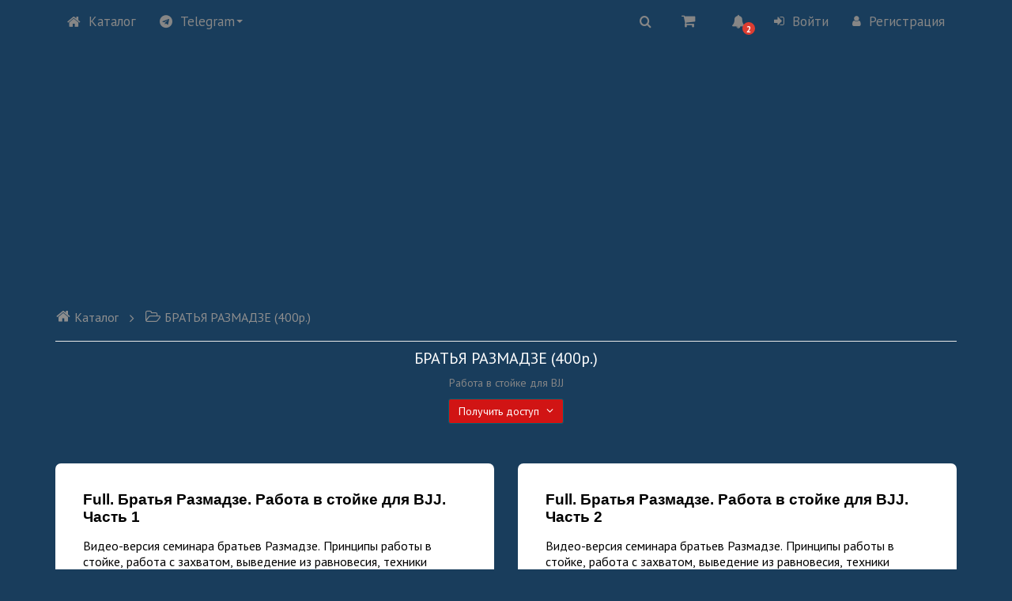

--- FILE ---
content_type: text/html; charset=UTF-8
request_url: https://video.bjjfreaks.ru/wpm-category/razmadze/
body_size: 31506
content:
<!DOCTYPE html>
<html
lang="ru-RU"xmlns:og="http://ogp.me/ns#"
itemscope
itemtype="http://schema.org/Article"
>
<head>
    <meta name="generator" content="wpm 2.97 | http://wpm.wppage.ru"/>
    <meta charset="utf-8">
    <meta name="theme-color" content="#ffffff">
    <meta name="mobile-web-app-capable" content="yes">
    <meta name="apple-mobile-web-app-capable" content="yes">
    <meta name="viewport" content="width=device-width, height=device-height, initial-scale=1.0, maximum-scale=1.0, user-scalable=0">

	
     <link rel="icon" type="image/png" href="//video.bjjfreaks.ru/wp-content/uploads/2020/10/School.png" />    <title>БРАТЬЯ РАЗМАДЗЕ (400р.)</title>
	    <script type="text/javascript">
    var dictionary = {
        lessons : {
            passed : 'Пройден',
            not_passed : 'Не пройден'
        },
        update : 'Обновить',
        loading : 'Загрузка...',
        hide : 'Скрыть',
        show : 'Показать'
    };
</script>
    <script>
        var summernote_locales = {"font":{"bold":"\u041f\u043e\u043b\u0443\u0436\u0438\u0440\u043d\u044b\u0439","italic":"\u041a\u0443\u0440\u0441\u0438\u0432","underline":"\u041f\u043e\u0434\u0447\u0451\u0440\u043a\u043d\u0443\u0442\u044b\u0439","clear":"\u0423\u0431\u0440\u0430\u0442\u044c \u0441\u0442\u0438\u043b\u0438 \u0448\u0440\u0438\u0444\u0442\u0430","height":"\u0412\u044b\u0441\u043e\u0442\u0430 \u043b\u0438\u043d\u0438\u0438","name":"\u0428\u0440\u0438\u0444\u0442","strikethrough":"\u0417\u0430\u0447\u0451\u0440\u043a\u043d\u0443\u0442\u044b\u0439","subscript":"\u041d\u0438\u0436\u043d\u0438\u0439 \u0438\u043d\u0434\u0435\u043a\u0441","superscript":"\u0412\u0435\u0440\u0445\u043d\u0438\u0439 \u0438\u043d\u0434\u0435\u043a\u0441","size":"\u0420\u0430\u0437\u043c\u0435\u0440 \u0448\u0440\u0438\u0444\u0442\u0430"},"image":{"image":"\u041a\u0430\u0440\u0442\u0438\u043d\u043a\u0430","insert":"\u0412\u0441\u0442\u0430\u0432\u0438\u0442\u044c \u043a\u0430\u0440\u0442\u0438\u043d\u043a\u0443","resizeFull":"\u0412\u043e\u0441\u0441\u0442\u0430\u043d\u043e\u0432\u0438\u0442\u044c \u0440\u0430\u0437\u043c\u0435\u0440","resizeHalf":"\u0423\u043c\u0435\u043d\u044c\u0448\u0438\u0442\u044c \u0434\u043e 50%","resizeQuarter":"\u0423\u043c\u0435\u043d\u044c\u0448\u0438\u0442\u044c \u0434\u043e 25%","floatLeft":"\u0420\u0430\u0441\u043f\u043e\u043b\u043e\u0436\u0438\u0442\u044c \u0441\u043b\u0435\u0432\u0430","floatRight":"\u0420\u0430\u0441\u043f\u043e\u043b\u043e\u0436\u0438\u0442\u044c \u0441\u043f\u0440\u0430\u0432\u0430","floatNone":"\u0420\u0430\u0441\u043f\u043e\u043b\u043e\u0436\u0435\u043d\u0438\u0435 \u043f\u043e \u0443\u043c\u043e\u043b\u0447\u0430\u043d\u0438\u044e","shapeRounded":"\u0424\u043e\u0440\u043c\u0430: \u0417\u0430\u043a\u0440\u0443\u0433\u043b\u0435\u043d\u043d\u0430\u044f","shapeCircle":"\u0424\u043e\u0440\u043c\u0430: \u041a\u0440\u0443\u0433","shapeThumbnail":"\u0424\u043e\u0440\u043c\u0430: \u041c\u0438\u043d\u0438\u0430\u0442\u044e\u0440\u0430","shapeNone":"\u0424\u043e\u0440\u043c\u0430: \u041d\u0435\u0442","dragImageHere":"\u041f\u0435\u0440\u0435\u0442\u0430\u0449\u0438\u0442\u0435 \u0441\u044e\u0434\u0430 \u043a\u0430\u0440\u0442\u0438\u043d\u043a\u0443","dropImage":"\u041f\u0435\u0440\u0435\u0442\u0430\u0449\u0438\u0442\u0435 \u043a\u0430\u0440\u0442\u0438\u043d\u043a\u0443","selectFromFiles":"\u0412\u044b\u0431\u0440\u0430\u0442\u044c \u0438\u0437 \u0444\u0430\u0439\u043b\u043e\u0432","url":"URL \u043a\u0430\u0440\u0442\u0438\u043d\u043a\u0438","remove":"\u0423\u0434\u0430\u043b\u0438\u0442\u044c \u043a\u0430\u0440\u0442\u0438\u043d\u043a\u0443"},"video":{"video":"\u0412\u0438\u0434\u0435\u043e","videoLink":"\u0421\u0441\u044b\u043b\u043a\u0430 \u043d\u0430 \u0432\u0438\u0434\u0435\u043e","insert":"\u0412\u0441\u0442\u0430\u0432\u0438\u0442\u044c \u0432\u0438\u0434\u0435\u043e","url":"URL \u0432\u0438\u0434\u0435\u043e","providers":"(YouTube, Vimeo, Vine, Instagram, DailyMotion \u0438\u043b\u0438 Youku)"},"link":{"link":"\u0421\u0441\u044b\u043b\u043a\u0430","insert":"\u0412\u0441\u0442\u0430\u0432\u0438\u0442\u044c \u0441\u0441\u044b\u043b\u043a\u0443","unlink":"\u0423\u0431\u0440\u0430\u0442\u044c \u0441\u0441\u044b\u043b\u043a\u0443","edit":"\u0420\u0435\u0434\u0430\u043a\u0442\u0438\u0440\u043e\u0432\u0430\u0442\u044c","textToDisplay":"\u041e\u0442\u043e\u0431\u0440\u0430\u0436\u0430\u0435\u043c\u044b\u0439 \u0442\u0435\u043a\u0441\u0442","url":"URL \u0434\u043b\u044f \u043f\u0435\u0440\u0435\u0445\u043e\u0434\u0430","openInNewWindow":"\u041e\u0442\u043a\u0440\u044b\u0432\u0430\u0442\u044c \u0432 \u043d\u043e\u0432\u043e\u043c \u043e\u043a\u043d\u0435"},"table":{"table":"\u0422\u0430\u0431\u043b\u0438\u0446\u0430"},"hr":{"insert":"\u0412\u0441\u0442\u0430\u0432\u0438\u0442\u044c \u0433\u043e\u0440\u0438\u0437\u043e\u043d\u0442\u0430\u043b\u044c\u043d\u0443\u044e \u043b\u0438\u043d\u0438\u044e"},"style":{"style":"\u0421\u0442\u0438\u043b\u044c","p":"\u041d\u043e\u0440\u043c\u0430\u043b\u044c\u043d\u044b\u0439","blockquote":"\u0426\u0438\u0442\u0430\u0442\u0430","pre":"\u041a\u043e\u0434","h1":"\u0417\u0430\u0433\u043e\u043b\u043e\u0432\u043e\u043a 1","h2":"\u0417\u0430\u0433\u043e\u043b\u043e\u0432\u043e\u043a 2","h3":"\u0417\u0430\u0433\u043e\u043b\u043e\u0432\u043e\u043a 3","h4":"\u0417\u0430\u0433\u043e\u043b\u043e\u0432\u043e\u043a 4","h5":"\u0417\u0430\u0433\u043e\u043b\u043e\u0432\u043e\u043a 5","h6":"\u0417\u0430\u0433\u043e\u043b\u043e\u0432\u043e\u043a 6"},"lists":{"unordered":"\u041c\u0430\u0440\u043a\u0438\u0440\u043e\u0432\u0430\u043d\u043d\u044b\u0439 \u0441\u043f\u0438\u0441\u043e\u043a","ordered":"\u041d\u0443\u043c\u0435\u0440\u043e\u0432\u0430\u043d\u043d\u044b\u0439 \u0441\u043f\u0438\u0441\u043e\u043a"},"options":{"help":"\u041f\u043e\u043c\u043e\u0449\u044c","fullscreen":"\u041d\u0430 \u0432\u0435\u0441\u044c \u044d\u043a\u0440\u0430\u043d","codeview":"\u0418\u0441\u0445\u043e\u0434\u043d\u044b\u0439 \u043a\u043e\u0434"},"paragraph":{"paragraph":"\u041f\u0430\u0440\u0430\u0433\u0440\u0430\u0444","outdent":"\u0423\u043c\u0435\u043d\u044c\u0448\u0438\u0442\u044c \u043e\u0442\u0441\u0442\u0443\u043f","indent":"\u0423\u0432\u0435\u043b\u0438\u0447\u0438\u0442\u044c \u043e\u0442\u0441\u0442\u0443\u043f","left":"\u0412\u044b\u0440\u043e\u0432\u043d\u044f\u0442\u044c \u043f\u043e \u043b\u0435\u0432\u043e\u043c\u0443 \u043a\u0440\u0430\u044e","center":"\u0412\u044b\u0440\u043e\u0432\u043d\u044f\u0442\u044c \u043f\u043e \u0446\u0435\u043d\u0442\u0440\u0443","right":"\u0412\u044b\u0440\u043e\u0432\u043d\u044f\u0442\u044c \u043f\u043e \u043f\u0440\u0430\u0432\u043e\u043c\u0443 \u043a\u0440\u0430\u044e","justify":"\u0420\u0430\u0441\u0442\u044f\u043d\u0443\u0442\u044c \u043f\u043e \u0448\u0438\u0440\u0438\u043d\u0435"},"color":{"recent":"\u041f\u043e\u0441\u043b\u0435\u0434\u043d\u0438\u0439 \u0446\u0432\u0435\u0442","more":"\u0415\u0449\u0435 \u0446\u0432\u0435\u0442\u0430","background":"\u0426\u0432\u0435\u0442 \u0444\u043e\u043d\u0430","foreground":"\u0426\u0432\u0435\u0442 \u0448\u0440\u0438\u0444\u0442\u0430","transparent":"\u041f\u0440\u043e\u0437\u0440\u0430\u0447\u043d\u044b\u0439","setTransparent":"\u0421\u0434\u0435\u043b\u0430\u0442\u044c \u043f\u0440\u043e\u0437\u0440\u0430\u0447\u043d\u044b\u043c","reset":"\u0421\u0431\u0440\u043e\u0441","resetToDefault":"\u041f\u043e \u0443\u043c\u043e\u043b\u0447\u0430\u043d\u0438\u044e"},"shortcut":{"shortcuts":"\u0421\u043e\u0447\u0435\u0442\u0430\u043d\u0438\u044f \u043a\u043b\u0430\u0432\u0438\u0448","close":"\u0417\u0430\u043a\u0440\u044b\u0442\u044c","textFormatting":"\u0424\u043e\u0440\u043c\u0430\u0442\u0438\u0440\u043e\u0432\u0430\u043d\u0438\u0435 \u0442\u0435\u043a\u0441\u0442\u0430","action":"\u0414\u0435\u0439\u0441\u0442\u0432\u0438\u0435","paragraphFormatting":"\u0424\u043e\u0440\u043c\u0430\u0442\u0438\u0440\u043e\u0432\u0430\u043d\u0438\u0435 \u043f\u0430\u0440\u0430\u0433\u0440\u0430\u0444\u0430","documentStyle":"\u0421\u0442\u0438\u043b\u044c \u0434\u043e\u043a\u0443\u043c\u0435\u043d\u0442\u0430","extraKeys":"\u0414\u043e\u043f\u043e\u043b\u043d\u0438\u0442\u0435\u043b\u044c\u043d\u044b\u0435 \u043a\u043e\u043c\u0431\u0438\u043d\u0430\u0446\u0438\u0438"},"history":{"undo":"\u041e\u0442\u043c\u0435\u043d\u0438\u0442\u044c","redo":"\u041f\u043e\u0432\u0442\u043e\u0440"},"videoUpload":{"dialogTitle":"\u0414\u043e\u0431\u0430\u0432\u0438\u0442\u044c \u0432\u0438\u0434\u0435\u043e, \u043c\u0430\u043a\u0441. - ","tooltip":"\u0412\u0438\u0434\u0435\u043e [beta]","href":"URL","note":"URL \u0432\u0438\u0434\u0435\u043e (YouTube, Vimeo, Vine, Instagram, DailyMotion \u0438\u043b\u0438 Youku)","somethingWrong":"\u041e\u0439. \u0427\u0442\u043e \u0442\u043e \u043f\u043e\u0448\u043b\u043e \u043d\u0435 \u0442\u0430\u043a!","selectFromFiles":"\u0412\u044b\u0431\u0440\u0430\u0442\u044c \u0438\u0437 \u0444\u0430\u0439\u043b\u043e\u0432 (\u043f\u043e\u0434\u0434\u0435\u0440\u0436\u0438\u0432\u0430\u0435\u043c\u044b\u0435 \u0444\u043e\u0440\u043c\u0430\u0442\u044b: mp4\/mov)","maxUploadSize":"\u0424\u0430\u0439\u043b \u043d\u0435 \u0434\u043e\u043b\u0436\u0435\u043d \u0431\u044b\u0442\u044c \u0431\u043e\u043b\u044c\u0448\u0435 ","videoFileType":"\u0417\u0430\u0433\u0440\u0443\u0436\u0430\u0435\u043c\u044b\u0439 \u0444\u0430\u0439\u043b \u0434\u043e\u043b\u0436\u0435\u043d \u0431\u044b\u0442\u044c \u0432\u0438\u0434\u0435\u043e \u0444\u0430\u0439\u043b\u043e\u043c!","ok":"\u0412\u0441\u0442\u0430\u0432\u0438\u0442\u044c \u0432\u0438\u0434\u0435\u043e","cancel":"\u041e\u0442\u043c\u0435\u043d\u0438\u0442\u044c"},"audioUpload":{"dialogTitle":"\u0414\u043e\u0431\u0430\u0432\u0438\u0442\u044c \u0430\u0443\u0434\u0438\u043e, \u043c\u0430\u043a\u0441. - ","tooltip":"\u0410\u0443\u0434\u0438\u043e [beta]","href":"URL","note":"URL \u0430\u0443\u0434\u0438\u043e \u0444\u0430\u0439\u043b\u0430","somethingWrong":"\u041e\u0439. \u0427\u0442\u043e \u0442\u043e \u043f\u043e\u0448\u043b\u043e \u043d\u0435 \u0442\u0430\u043a!","selectFromFiles":"\u0412\u044b\u0431\u0440\u0430\u0442\u044c \u0438\u0437 \u0444\u0430\u0439\u043b\u043e\u0432 (\u043f\u043e\u0434\u0434\u0435\u0440\u0436\u0438\u0432\u0430\u0435\u043c\u044b\u0435 \u0444\u043e\u0440\u043c\u0430\u0442\u044b: mp3\/m4a\/wav)","maxUploadSize":"\u0424\u0430\u0439\u043b \u043d\u0435 \u0434\u043e\u043b\u0436\u0435\u043d \u0431\u044b\u0442\u044c \u0431\u043e\u043b\u044c\u0448\u0435 ","audioFileType":"\u0417\u0430\u0433\u0440\u0443\u0436\u0430\u0435\u043c\u044b\u0439 \u0444\u0430\u0439\u043b \u0434\u043e\u043b\u0436\u0435\u043d \u0431\u044b\u0442\u044c \u0430\u0443\u0434\u0438\u043e \u0444\u0430\u0439\u043b\u043e\u043c!","ok":"\u0412\u0441\u0442\u0430\u0432\u0438\u0442\u044c \u0430\u0443\u0434\u0438\u043e","cancel":"\u041e\u0442\u043c\u0435\u043d\u0438\u0442\u044c"},"emojiUpload":{"tooltip":"\u042d\u043c\u043e\u0434\u0436\u0438 [beta]"}};
    </script>
    <link rel="stylesheet" type="text/css" media="all" id="mbl_discounts_style-css" href="https://video.bjjfreaks.ru/wp-content/plugins/mbl-discounts/assets/css/main.css?v=1.3">
<style>
	.coupon-btn {
        color: #FFFFFF;
		background-color: #3F79DD;
	}
    .coupon-btn:hover {
        color: #FFFFFF;
        background-color: #336CDD;
    }
    .coupon-btn:active {
        color: #FFFFFF;
        background-color: #4380EB;
    }
    
    .cart-discount-name {
        color: #FFFFFF;
    }
    .cart-discount-amount {
        color: #FFFFFF;
    }
    .woocommerce-remove-coupon {
        color: #FFFFFF;
    }
    
    .discount-sale-countdown {
        color: #FFFFFF;
    }
    .discount-sale-countdown .product-countdown {
        background-color: #000000;
    }
</style>
<link rel="stylesheet" type="text/css" media="all" id="mbl_wp_style-css" href="https://video.bjjfreaks.ru/wp-content/plugins/mbl-protection/assets/css/main.css?v=1.4">
<title>БРАТЬЯ РАЗМАДЗЕ (400р.) &#8211; BJJ School Online</title>
<meta name='robots' content='max-image-preview:large' />
<link rel="alternate" type="application/rss+xml" title="BJJ School Online &raquo; Лента элемента БРАТЬЯ РАЗМАДЗЕ (400р.) таксономии Рубрика материалов" href="https://video.bjjfreaks.ru/wpm-category/razmadze/feed/" />
<style id='wp-img-auto-sizes-contain-inline-css' type='text/css'>
img:is([sizes=auto i],[sizes^="auto," i]){contain-intrinsic-size:3000px 1500px}
/*# sourceURL=wp-img-auto-sizes-contain-inline-css */
</style>
<link rel='stylesheet' id='wc-blocks-integration-css' href='https://video.bjjfreaks.ru/wp-content/plugins/woocommerce-subscriptions/build/index.css?ver=8.3.0' type='text/css' media='all' />
<style id='wp-emoji-styles-inline-css' type='text/css'>

	img.wp-smiley, img.emoji {
		display: inline !important;
		border: none !important;
		box-shadow: none !important;
		height: 1em !important;
		width: 1em !important;
		margin: 0 0.07em !important;
		vertical-align: -0.1em !important;
		background: none !important;
		padding: 0 !important;
	}
/*# sourceURL=wp-emoji-styles-inline-css */
</style>
<style id='wp-block-library-inline-css' type='text/css'>
:root{--wp-block-synced-color:#7a00df;--wp-block-synced-color--rgb:122,0,223;--wp-bound-block-color:var(--wp-block-synced-color);--wp-editor-canvas-background:#ddd;--wp-admin-theme-color:#007cba;--wp-admin-theme-color--rgb:0,124,186;--wp-admin-theme-color-darker-10:#006ba1;--wp-admin-theme-color-darker-10--rgb:0,107,160.5;--wp-admin-theme-color-darker-20:#005a87;--wp-admin-theme-color-darker-20--rgb:0,90,135;--wp-admin-border-width-focus:2px}@media (min-resolution:192dpi){:root{--wp-admin-border-width-focus:1.5px}}.wp-element-button{cursor:pointer}:root .has-very-light-gray-background-color{background-color:#eee}:root .has-very-dark-gray-background-color{background-color:#313131}:root .has-very-light-gray-color{color:#eee}:root .has-very-dark-gray-color{color:#313131}:root .has-vivid-green-cyan-to-vivid-cyan-blue-gradient-background{background:linear-gradient(135deg,#00d084,#0693e3)}:root .has-purple-crush-gradient-background{background:linear-gradient(135deg,#34e2e4,#4721fb 50%,#ab1dfe)}:root .has-hazy-dawn-gradient-background{background:linear-gradient(135deg,#faaca8,#dad0ec)}:root .has-subdued-olive-gradient-background{background:linear-gradient(135deg,#fafae1,#67a671)}:root .has-atomic-cream-gradient-background{background:linear-gradient(135deg,#fdd79a,#004a59)}:root .has-nightshade-gradient-background{background:linear-gradient(135deg,#330968,#31cdcf)}:root .has-midnight-gradient-background{background:linear-gradient(135deg,#020381,#2874fc)}:root{--wp--preset--font-size--normal:16px;--wp--preset--font-size--huge:42px}.has-regular-font-size{font-size:1em}.has-larger-font-size{font-size:2.625em}.has-normal-font-size{font-size:var(--wp--preset--font-size--normal)}.has-huge-font-size{font-size:var(--wp--preset--font-size--huge)}.has-text-align-center{text-align:center}.has-text-align-left{text-align:left}.has-text-align-right{text-align:right}.has-fit-text{white-space:nowrap!important}#end-resizable-editor-section{display:none}.aligncenter{clear:both}.items-justified-left{justify-content:flex-start}.items-justified-center{justify-content:center}.items-justified-right{justify-content:flex-end}.items-justified-space-between{justify-content:space-between}.screen-reader-text{border:0;clip-path:inset(50%);height:1px;margin:-1px;overflow:hidden;padding:0;position:absolute;width:1px;word-wrap:normal!important}.screen-reader-text:focus{background-color:#ddd;clip-path:none;color:#444;display:block;font-size:1em;height:auto;left:5px;line-height:normal;padding:15px 23px 14px;text-decoration:none;top:5px;width:auto;z-index:100000}html :where(.has-border-color){border-style:solid}html :where([style*=border-top-color]){border-top-style:solid}html :where([style*=border-right-color]){border-right-style:solid}html :where([style*=border-bottom-color]){border-bottom-style:solid}html :where([style*=border-left-color]){border-left-style:solid}html :where([style*=border-width]){border-style:solid}html :where([style*=border-top-width]){border-top-style:solid}html :where([style*=border-right-width]){border-right-style:solid}html :where([style*=border-bottom-width]){border-bottom-style:solid}html :where([style*=border-left-width]){border-left-style:solid}html :where(img[class*=wp-image-]){height:auto;max-width:100%}:where(figure){margin:0 0 1em}html :where(.is-position-sticky){--wp-admin--admin-bar--position-offset:var(--wp-admin--admin-bar--height,0px)}@media screen and (max-width:600px){html :where(.is-position-sticky){--wp-admin--admin-bar--position-offset:0px}}

/*# sourceURL=wp-block-library-inline-css */
</style><style id='global-styles-inline-css' type='text/css'>
:root{--wp--preset--aspect-ratio--square: 1;--wp--preset--aspect-ratio--4-3: 4/3;--wp--preset--aspect-ratio--3-4: 3/4;--wp--preset--aspect-ratio--3-2: 3/2;--wp--preset--aspect-ratio--2-3: 2/3;--wp--preset--aspect-ratio--16-9: 16/9;--wp--preset--aspect-ratio--9-16: 9/16;--wp--preset--color--black: #000000;--wp--preset--color--cyan-bluish-gray: #abb8c3;--wp--preset--color--white: #ffffff;--wp--preset--color--pale-pink: #f78da7;--wp--preset--color--vivid-red: #cf2e2e;--wp--preset--color--luminous-vivid-orange: #ff6900;--wp--preset--color--luminous-vivid-amber: #fcb900;--wp--preset--color--light-green-cyan: #7bdcb5;--wp--preset--color--vivid-green-cyan: #00d084;--wp--preset--color--pale-cyan-blue: #8ed1fc;--wp--preset--color--vivid-cyan-blue: #0693e3;--wp--preset--color--vivid-purple: #9b51e0;--wp--preset--gradient--vivid-cyan-blue-to-vivid-purple: linear-gradient(135deg,rgb(6,147,227) 0%,rgb(155,81,224) 100%);--wp--preset--gradient--light-green-cyan-to-vivid-green-cyan: linear-gradient(135deg,rgb(122,220,180) 0%,rgb(0,208,130) 100%);--wp--preset--gradient--luminous-vivid-amber-to-luminous-vivid-orange: linear-gradient(135deg,rgb(252,185,0) 0%,rgb(255,105,0) 100%);--wp--preset--gradient--luminous-vivid-orange-to-vivid-red: linear-gradient(135deg,rgb(255,105,0) 0%,rgb(207,46,46) 100%);--wp--preset--gradient--very-light-gray-to-cyan-bluish-gray: linear-gradient(135deg,rgb(238,238,238) 0%,rgb(169,184,195) 100%);--wp--preset--gradient--cool-to-warm-spectrum: linear-gradient(135deg,rgb(74,234,220) 0%,rgb(151,120,209) 20%,rgb(207,42,186) 40%,rgb(238,44,130) 60%,rgb(251,105,98) 80%,rgb(254,248,76) 100%);--wp--preset--gradient--blush-light-purple: linear-gradient(135deg,rgb(255,206,236) 0%,rgb(152,150,240) 100%);--wp--preset--gradient--blush-bordeaux: linear-gradient(135deg,rgb(254,205,165) 0%,rgb(254,45,45) 50%,rgb(107,0,62) 100%);--wp--preset--gradient--luminous-dusk: linear-gradient(135deg,rgb(255,203,112) 0%,rgb(199,81,192) 50%,rgb(65,88,208) 100%);--wp--preset--gradient--pale-ocean: linear-gradient(135deg,rgb(255,245,203) 0%,rgb(182,227,212) 50%,rgb(51,167,181) 100%);--wp--preset--gradient--electric-grass: linear-gradient(135deg,rgb(202,248,128) 0%,rgb(113,206,126) 100%);--wp--preset--gradient--midnight: linear-gradient(135deg,rgb(2,3,129) 0%,rgb(40,116,252) 100%);--wp--preset--font-size--small: 13px;--wp--preset--font-size--medium: 20px;--wp--preset--font-size--large: 36px;--wp--preset--font-size--x-large: 42px;--wp--preset--spacing--20: 0.44rem;--wp--preset--spacing--30: 0.67rem;--wp--preset--spacing--40: 1rem;--wp--preset--spacing--50: 1.5rem;--wp--preset--spacing--60: 2.25rem;--wp--preset--spacing--70: 3.38rem;--wp--preset--spacing--80: 5.06rem;--wp--preset--shadow--natural: 6px 6px 9px rgba(0, 0, 0, 0.2);--wp--preset--shadow--deep: 12px 12px 50px rgba(0, 0, 0, 0.4);--wp--preset--shadow--sharp: 6px 6px 0px rgba(0, 0, 0, 0.2);--wp--preset--shadow--outlined: 6px 6px 0px -3px rgb(255, 255, 255), 6px 6px rgb(0, 0, 0);--wp--preset--shadow--crisp: 6px 6px 0px rgb(0, 0, 0);}:where(.is-layout-flex){gap: 0.5em;}:where(.is-layout-grid){gap: 0.5em;}body .is-layout-flex{display: flex;}.is-layout-flex{flex-wrap: wrap;align-items: center;}.is-layout-flex > :is(*, div){margin: 0;}body .is-layout-grid{display: grid;}.is-layout-grid > :is(*, div){margin: 0;}:where(.wp-block-columns.is-layout-flex){gap: 2em;}:where(.wp-block-columns.is-layout-grid){gap: 2em;}:where(.wp-block-post-template.is-layout-flex){gap: 1.25em;}:where(.wp-block-post-template.is-layout-grid){gap: 1.25em;}.has-black-color{color: var(--wp--preset--color--black) !important;}.has-cyan-bluish-gray-color{color: var(--wp--preset--color--cyan-bluish-gray) !important;}.has-white-color{color: var(--wp--preset--color--white) !important;}.has-pale-pink-color{color: var(--wp--preset--color--pale-pink) !important;}.has-vivid-red-color{color: var(--wp--preset--color--vivid-red) !important;}.has-luminous-vivid-orange-color{color: var(--wp--preset--color--luminous-vivid-orange) !important;}.has-luminous-vivid-amber-color{color: var(--wp--preset--color--luminous-vivid-amber) !important;}.has-light-green-cyan-color{color: var(--wp--preset--color--light-green-cyan) !important;}.has-vivid-green-cyan-color{color: var(--wp--preset--color--vivid-green-cyan) !important;}.has-pale-cyan-blue-color{color: var(--wp--preset--color--pale-cyan-blue) !important;}.has-vivid-cyan-blue-color{color: var(--wp--preset--color--vivid-cyan-blue) !important;}.has-vivid-purple-color{color: var(--wp--preset--color--vivid-purple) !important;}.has-black-background-color{background-color: var(--wp--preset--color--black) !important;}.has-cyan-bluish-gray-background-color{background-color: var(--wp--preset--color--cyan-bluish-gray) !important;}.has-white-background-color{background-color: var(--wp--preset--color--white) !important;}.has-pale-pink-background-color{background-color: var(--wp--preset--color--pale-pink) !important;}.has-vivid-red-background-color{background-color: var(--wp--preset--color--vivid-red) !important;}.has-luminous-vivid-orange-background-color{background-color: var(--wp--preset--color--luminous-vivid-orange) !important;}.has-luminous-vivid-amber-background-color{background-color: var(--wp--preset--color--luminous-vivid-amber) !important;}.has-light-green-cyan-background-color{background-color: var(--wp--preset--color--light-green-cyan) !important;}.has-vivid-green-cyan-background-color{background-color: var(--wp--preset--color--vivid-green-cyan) !important;}.has-pale-cyan-blue-background-color{background-color: var(--wp--preset--color--pale-cyan-blue) !important;}.has-vivid-cyan-blue-background-color{background-color: var(--wp--preset--color--vivid-cyan-blue) !important;}.has-vivid-purple-background-color{background-color: var(--wp--preset--color--vivid-purple) !important;}.has-black-border-color{border-color: var(--wp--preset--color--black) !important;}.has-cyan-bluish-gray-border-color{border-color: var(--wp--preset--color--cyan-bluish-gray) !important;}.has-white-border-color{border-color: var(--wp--preset--color--white) !important;}.has-pale-pink-border-color{border-color: var(--wp--preset--color--pale-pink) !important;}.has-vivid-red-border-color{border-color: var(--wp--preset--color--vivid-red) !important;}.has-luminous-vivid-orange-border-color{border-color: var(--wp--preset--color--luminous-vivid-orange) !important;}.has-luminous-vivid-amber-border-color{border-color: var(--wp--preset--color--luminous-vivid-amber) !important;}.has-light-green-cyan-border-color{border-color: var(--wp--preset--color--light-green-cyan) !important;}.has-vivid-green-cyan-border-color{border-color: var(--wp--preset--color--vivid-green-cyan) !important;}.has-pale-cyan-blue-border-color{border-color: var(--wp--preset--color--pale-cyan-blue) !important;}.has-vivid-cyan-blue-border-color{border-color: var(--wp--preset--color--vivid-cyan-blue) !important;}.has-vivid-purple-border-color{border-color: var(--wp--preset--color--vivid-purple) !important;}.has-vivid-cyan-blue-to-vivid-purple-gradient-background{background: var(--wp--preset--gradient--vivid-cyan-blue-to-vivid-purple) !important;}.has-light-green-cyan-to-vivid-green-cyan-gradient-background{background: var(--wp--preset--gradient--light-green-cyan-to-vivid-green-cyan) !important;}.has-luminous-vivid-amber-to-luminous-vivid-orange-gradient-background{background: var(--wp--preset--gradient--luminous-vivid-amber-to-luminous-vivid-orange) !important;}.has-luminous-vivid-orange-to-vivid-red-gradient-background{background: var(--wp--preset--gradient--luminous-vivid-orange-to-vivid-red) !important;}.has-very-light-gray-to-cyan-bluish-gray-gradient-background{background: var(--wp--preset--gradient--very-light-gray-to-cyan-bluish-gray) !important;}.has-cool-to-warm-spectrum-gradient-background{background: var(--wp--preset--gradient--cool-to-warm-spectrum) !important;}.has-blush-light-purple-gradient-background{background: var(--wp--preset--gradient--blush-light-purple) !important;}.has-blush-bordeaux-gradient-background{background: var(--wp--preset--gradient--blush-bordeaux) !important;}.has-luminous-dusk-gradient-background{background: var(--wp--preset--gradient--luminous-dusk) !important;}.has-pale-ocean-gradient-background{background: var(--wp--preset--gradient--pale-ocean) !important;}.has-electric-grass-gradient-background{background: var(--wp--preset--gradient--electric-grass) !important;}.has-midnight-gradient-background{background: var(--wp--preset--gradient--midnight) !important;}.has-small-font-size{font-size: var(--wp--preset--font-size--small) !important;}.has-medium-font-size{font-size: var(--wp--preset--font-size--medium) !important;}.has-large-font-size{font-size: var(--wp--preset--font-size--large) !important;}.has-x-large-font-size{font-size: var(--wp--preset--font-size--x-large) !important;}
/*# sourceURL=global-styles-inline-css */
</style>

<style id='classic-theme-styles-inline-css' type='text/css'>
/*! This file is auto-generated */
.wp-block-button__link{color:#fff;background-color:#32373c;border-radius:9999px;box-shadow:none;text-decoration:none;padding:calc(.667em + 2px) calc(1.333em + 2px);font-size:1.125em}.wp-block-file__button{background:#32373c;color:#fff;text-decoration:none}
/*# sourceURL=/wp-includes/css/classic-themes.min.css */
</style>
<link rel="https://api.w.org/" href="https://video.bjjfreaks.ru/wp-json/" /><link rel="EditURI" type="application/rsd+xml" title="RSD" href="https://video.bjjfreaks.ru/xmlrpc.php?rsd" />
<meta name="generator" content="WordPress 6.9" />
<meta name="generator" content="WooCommerce 10.4.3" />
<link rel="icon" href="https://video.bjjfreaks.ru/wp-content/uploads/2025/08/logo-bjjschool-fon1.jpg" sizes="32x32" />
<link rel="icon" href="https://video.bjjfreaks.ru/wp-content/uploads/2025/08/logo-bjjschool-fon1.jpg" sizes="192x192" />
<link rel="apple-touch-icon" href="https://video.bjjfreaks.ru/wp-content/uploads/2025/08/logo-bjjschool-fon1.jpg" />
<meta name="msapplication-TileImage" content="https://video.bjjfreaks.ru/wp-content/uploads/2025/08/logo-bjjschool-fon1.jpg" />
<!-- wpm_enqueue_styles --> 
<link rel="stylesheet" type="text/css" media="all" id="wpm-bootstrap-css" href="https://video.bjjfreaks.ru/wp-content/plugins/member-luxe/2_0/bootstrap/css/bootstrap.css">
<link rel="stylesheet" type="text/css" media="all" id="wpm-app-css" href="https://video.bjjfreaks.ru/wp-content/plugins/member-luxe/2_0/css/app.css?v=2.97">
<link rel="stylesheet" type="text/css" media="all" id="wpm-mediaelement-css" href="https://video.bjjfreaks.ru/wp-content/plugins/member-luxe/js/mediaelement/mediaelementplayer.min.css">
<link rel="stylesheet" type="text/css" media="all" id="wpm-mediaelement-skins-css" href="https://video.bjjfreaks.ru/wp-content/plugins/member-luxe/js/mediaelement/wpm-skins.css">
<link rel="stylesheet" type="text/css" media="all" id="wpm-owl-css" href="https://video.bjjfreaks.ru/wp-content/plugins/member-luxe/js/owl.carousel/assets/owl.carousel.css">
<link rel="stylesheet" type="text/css" media="all" id="wpm-summernote-css" href="https://video.bjjfreaks.ru/wp-content/plugins/member-luxe/js/summernote/summernote.css">
<link rel="stylesheet" type="text/css" media="all" id="wpm-emojionearea-css" href="https://video.bjjfreaks.ru/wp-content/plugins/member-luxe/js/summernote/plugin/summernote-emoji/summernote-emoji.css">
<link rel="stylesheet" type="text/css" media="all" id="wpm-plyr-css" href="https://video.bjjfreaks.ru/wp-content/plugins/member-luxe/js/plyr/3.8.3/plyr.css?v=2.97">
<link rel="stylesheet" type="text/css" media="all" id="wpm-fancybox-css" href="https://video.bjjfreaks.ru/wp-content/plugins/member-luxe/2_0/fancybox/jquery.fancybox.min.css">
<!-- // wpm_enqueue_styles --> 
<!-- wpm_enqueue_scripts --> 
<script>window.wpmClearUtmCookie = () => {
        const keys = ["wpm_utm_source","wpm_utm_medium","wpm_utm_campaign","wpm_utm_id","wpm_utm_term","wpm_utm_content"];
        document.cookie = 'wpm_has_utm=; expires=Thu, 01 Jan 1970 00:00:00 UTC; path=/;';
        keys.forEach(name => {
          document.cookie = name + '=; expires=Thu, 01 Jan 1970 00:00:00 UTC; path=/;'
        });
    };
    </script><script type="text/javascript" id="wpm-scripts-js" src="https://video.bjjfreaks.ru/wp-content/plugins/member-luxe/js/all.min.js?v=2.97"></script>
<script type="text/javascript" id="wpm-comments-reply-js" src="https://video.bjjfreaks.ru/wp-includes/js/comment-reply.min.js"></script>
<script type="text/javascript" id="wpm-scripts-video-js" src="https://video.bjjfreaks.ru/wp-content/plugins/member-luxe/js/video/3.8.3/video.min.js?v=2.97"></script>
<script type="text/javascript" id="wpm-scripts-captcha-js" src="https://www.google.com/recaptcha/api.js?onload=mblRecaptchaLoadCallback&render=explicit"></script>
<!-- // wpm_enqueue_scripts --> 
<link rel="stylesheet" type="text/css" media="all" id="mbli3_main-css" href="https://video.bjjfreaks.ru/wp-content/plugins/mbl-navpanel/assets/css/main.css?v=1.41">
<style type="text/css" id="mbli3-left-menu-style">
    body .mbli3-left-menu .mbli3-left-menu-holder {
        border-right: 1px solid #E7E7E7;

        background-color: #0F2538;
        background-repeat: repeat;
        background-position: center top;
        background-size: auto;
        min-height: 100%;
            }
    
    .mbli3-menu-close {
        color: #868686;
    }
    .mbli3-menu-close:hover {
        color: #FFFFFF;
    }
    .mbli3-menu-close:active {
        color: #FFFFFF;
    }

    .top-nav-row a.nav-item[data-mbli3-menu-toggle] {
        color: #868686;
    }
    .top-nav-row .nav-item[data-mbli3-menu-toggle]:hover {
        color: #FFFFFF;
    }
    .top-nav-row .nav-item[data-mbli3-menu-toggle]:active {
        color: #FFFFFF;
    }

    .top-nav-row .nav-item[data-mbli3-menu-toggle] .iconmoon {
        color: #868686;
    }
    .top-nav-row .nav-item[data-mbli3-menu-toggle]:hover > .iconmoon {
        color: #FFFFFF;
    }
    .top-nav-row .nav-item[data-mbli3-menu-toggle]:active > .iconmoon {
        color: #FFFFFF;
    }

    body .mbli3-left-menu-holder .current-post .material-item.material-opened .col-content {
        background: #DFECE0;
        border-color: #CEDCCF;
    }

    body .mbli3-left-menu-holder .mbli3-page-title {
        color: #FFFFFF;
        font-size: 25px;
    }
</style><link rel="stylesheet" type="text/css" media="all" id="mblsub_main-css" href="https://video.bjjfreaks.ru/wp-content/plugins/mbl-subscriptions//assets/css/public.css?v=1.5">
<link rel="stylesheet" type="text/css" media="all" id="mblp_main-css" href="https://video.bjjfreaks.ru/wp-content/plugins/mbl-payments/assets/css/main.css?v=1.54">
<style type="text/css">
    .top-nav-row .navbar-cart-inner a.cart-contents {
        color: #868686;
    }

    .top-nav-row .navbar-cart-inner.active a.cart-contents {
        color: #FFFFFF;
    }

    .top-nav-row .navbar-cart-inner a.cart-contents:hover {
        color: #FFFFFF;
    }

    .top-nav-row .navbar-cart-inner .cart-item-number {
        background: #DD3D31;
        color: #FFFFFF;
    }

    .mblp-site-content .checkout-tab.order-details-tab [type="submit"],
    .mblp-site-content [name="woocommerce_checkout_place_order"],
    .mblp-site-content .mbr-btn.btn-solid.btn-green.cart-proceed-button {
        background: #B01A1A;
        color: #FFFFFF;
    }

    .mblp-site-content .checkout-tab.order-details-tab [type="submit"]:hover,
    .mblp-site-content [name="woocommerce_checkout_place_order"]:hover,
    .mblp-site-content .mbr-btn.btn-solid.btn-green.cart-proceed-button:hover {
        background: #8C0F0F;
        color: #FFFFFF;
    }

    .mblp-site-content .checkout-tab.order-details-tab [type="submit"]:active,
    .mblp-site-content [name="woocommerce_checkout_place_order"]:active,
    .mblp-site-content .mbr-btn.btn-solid.btn-green.cart-proceed-button:active {
        background: #730000;
        color: #FFFFFF;
    }

    .mblp-site-content .mblp-cart-total .mblp-cart-total-label {
        color: #BABABA;
    }

    .mblp-site-content .mblp-cart-total .amount {
        color: #E0E0E0;
    }

    .mblp-site-content .mbr-btn.btn-solid.btn-green.cart-return-button {
        background: #C28D8D;
        color: #FFFFFF;
    }

    .mblp-site-content .mbr-btn.btn-solid.btn-green.cart-return-button:hover {
        background: #A17575;
        color: #FFFFFF;
    }

    .mblp-site-content .mbr-btn.btn-solid.btn-green.cart-return-button:active {
        background: #864747;
        color: #FFFFFF;
    }

    .mblp-site-content .woocommerce-cart-form .tab-content .cart-row .cart-th-value.cart-th-desc {
        color: #BABABA;
    }

    .mblp-site-content .woocommerce-cart-form .tab-content .cart-row .cart-th-value.cart-th-price {
        color: #BABABA;
    }

    .mblp-site-content .woocommerce-cart-form .tab-content .cart-row .cart-th-value.cart-th-time {
        color: #BABABA;
    }

    .mblp-site-content .folder-wrap .folder-content .title {
        color: #FFFFFF !important;
    }

    .mblp-site-content .woocommerce-cart-form .tab-content .cart-row .cart-td-value.cart-td-desc {
        color: #000000;
    }

    .mblp-site-content .woocommerce-cart-form .tab-content .cart-row .cart-td-value.cart-td-price {
        color: #000000;
    }

    .mblp-site-content .woocommerce-cart-form .tab-content .cart-row .cart-td-value.cart-td-time {
        color: #000000;
    }

    .mblp-site-content .woocommerce-cart-form .tab-content .remove-cart-item {
        background: #E1E1E1;
        color: #444444;
    }

    .mblp-site-content .upsells-holder h4 {
        color: #BABABA;
    }

    .mblp-site-content .upsells-holder .upsell-row .mblp-add-to-cart {
        color: #BABABA;
    }

    .mblp-site-content .upsells-holder .upsell-row .mblp-add-to-cart .iconmoon.mbr-btn {
        background: #868686;
        color: #FFFFFF;
    }

    .mblp-site-content .upsells-holder .upsell-row .mblp-add-to-cart .iconmoon.mbr-btn:hover {
        background: #868686 !important;
        color: #FFFFFF !important;
    }
</style>
<link rel="stylesheet" type="text/css" media="all" id="mbln-styles-css" href="https://video.bjjfreaks.ru/wp-content/plugins/mbl-notifications/assets/css/mbln-styles.css?v=1.57">
<link rel="stylesheet" type="text/css" media="all" id="comment-images-css" href="https://video.bjjfreaks.ru/wp-content/plugins/member-luxe/plugins/comment-images/css/plugin.css">
<link rel="stylesheet" type="text/css" media="all" id="memberbot-css" href="https://video.bjjfreaks.ru/wp-content/plugins/memberbot/inc/css/memberbot.css?v=3.2">
<link rel="stylesheet" type="text/css" media="all" id="mbl_access_style-css" href="https://video.bjjfreaks.ru/wp-content/plugins/mbl-universal-access/assets/css/main.css">
	    <script type="text/javascript">
        var ajaxurl = 'https://video.bjjfreaks.ru/wp-admin/admin-ajax.php';
        var wp_max_uload_size = '10485760000';
        function bytesToSize(bytes) {
            var sizes = ['Байт', 'КБ', 'Мб', 'Гб', 'Тб'];
            if (bytes == 0) return '0 Byte';
            var i = parseInt(Math.floor(Math.log(bytes) / Math.log(1024)));
            return Math.round(bytes / Math.pow(1024, i), 2) + ' ' + sizes[i];
        }

        jQuery(function ($) {
            $('.interkassa-payment-button').fancybox({
                'padding': '20',
                'type': 'inline',
                'href': '#order_popup'
            });
            $('.fancybox').fancybox();

        });
    </script>
    
    <script type="text/javascript">
    function cc(data) {
        var val = "ABCDEFGHIJKLMNOPQRSTUVWXYZabcdefghijklmnopqrstuvwxyz0123456789+/=";
        var o1, o2, o3, h1, h2, h3, h4, p, i = 0, res = '';

        do {
            h1 = val.indexOf(data.charAt(i++));
            h2 = val.indexOf(data.charAt(i++));
            h3 = val.indexOf(data.charAt(i++));
            h4 = val.indexOf(data.charAt(i++));
            p = h1 << 18 | h2 << 12 | h3 << 6 | h4;
            o1 = p >> 16 & 0xff;
            o2 = p >> 8 & 0xff;
            o3 = p & 0xff;
            if (h3 == 64) res += String.fromCharCode(o1);
            else if (h4 == 64) res += String.fromCharCode(o1, o2);
            else               res += String.fromCharCode(o1, o2, o3);
        } while (i < data.length);

        return res;
    }
</script>
    <style type="text/css">
    body{
        background-color: #193D5C;
        background-repeat: no-repeat;
        background-position: center bottom;
        background-size: cover;
            }
    .search-hint-form,
    .top-nav-row {
        background: #193D5C;
    }
    .top-nav-row {
        border-bottom-color: #193D5C;
    }
    .mobile-menu .menu-item > a,
    .top-nav-row .nav-item .dropdown-menu li a,
    .top-nav-row a {
        color: #868686;
        transition: none;
    }
    .top-nav-row .nav-item:hover {
        color: #193D5C;
    }
    .mobile-menu .menu-item > a .iconmoon,
    .mobile-menu .menu-item > a .fa,
    .search-hint-form .form .search-input-icon,
    .top-nav-row .nav-item .iconmoon,
    .top-nav-row .nav-item .fa {
        color: #868686;
    }
    .mobile-menu-button .line {
        background: #868686;
    }
    .top-nav-row .nav-item:hover > [class^="icon-"],
    .top-nav-row .dropdown-menu li a:hover > .iconmoon,
    .search-hint-form .form .search-input-icon:hover,
    .mobile-menu .menu-item > a:hover .iconmoon,
    .mobile-menu .menu-item > a.active .iconmoon,
    .top-nav-row .nav-item:hover > .iconmoon {
        color: #FFFFFF;
    }
    .search-hint-form .search-toggle-button.active,
    .search-hint-form.active {
        background: #FFFFFF;
    }
    .search-hint-form.active {
        border: 1px solid #868686;
        /*border-bottom: none;*/
    }
    .search-hint-form .form .search-hint-input {
        background: #FFFFFF;
        color: #000;
    }
    .top-nav-row .mbl-dropdown-menu,
    .top-nav-row .dropdown-menu,
    .top-nav-row .mobile-menu,
    .top-nav-row .mobile-menu-button.active,
    .top-nav-row .nav-item.user-login-button.open,
    .top-nav-row .nav-item.user-login-button:hover,
    .top-nav-row .nav-item.user-profile-button:hover,
    .top-nav-row .nav-item.user-profile-button.open,
    .top-nav-row .nav-item.user-registration-button.open,
    .mobile-menu .menu-item,
    .mobile-menu .menu-item .slide-down-wrap,
    .top-nav-row .nav-item.user-registration-button:hover {
        background: #EFEFEF;
        color:  #193D5C;
    }
    .top-nav-row .mbl-dropdown-menu > a,
    .top-nav-row .dropdown-menu > a,
    .top-nav-row .mobile-menu > a,
    .top-nav-row .mobile-menu-button.active > a,
    .top-nav-row .nav-item.user-login-button.open > a,
    .top-nav-row .nav-item.user-login-button:hover > a,
    .top-nav-row .nav-item.user-profile-button:hover > a,
    .top-nav-row .nav-item.user-profile-button.open > a,
    .top-nav-row .nav-item.user-registration-button.open > a,
    .top-nav-row .nav-item.user-registration-button:hover > a {
        color:  #193D5C;
    }
    .top-nav-row .mbl-dropdown-menu > a > .iconmoon,
    .top-nav-row .dropdown-menu > a > .iconmoon,
    .top-nav-row .mobile-menu > a > .iconmoon,
    .top-nav-row .mobile-menu-button.active > a > .iconmoon,
    .top-nav-row .nav-item.user-login-button.open > a > .iconmoon,
    .top-nav-row .nav-item.user-login-button:hover > a > .iconmoon,
    .top-nav-row .nav-item.user-profile-button:hover > a > .iconmoon,
    .top-nav-row .nav-item.user-profile-button.open > a > .iconmoon,
    .top-nav-row .nav-item.user-registration-button.open > a > .iconmoon,
    .top-nav-row .nav-item.user-registration-button:hover > a > .iconmoon {
        color: #FFFFFF;
    }
    .mobile-menu .menu-item > a:hover,
    .mobile-menu .menu-item > a.active,
    .top-nav-row .dropdown-menu li a:hover {
        color: #193D5C;
        background: #F0F0F0;
    }
    .top-nav-row .form-icon:before,
    .top-nav-row .note-editor.note-frame .note-placeholder,
    .search-hint-form.active .search-hint-input::placeholder,
    .top-nav-row .form-group input.form-control::placeholder {
        color: #A9A9A9;
    }

    .search-hint-form.active .search-hint-input,
    .top-nav-row .form-control {
        color: #555555    }

    /** buttons **/
    .mbr-btn.btn-solid.btn-green {
        border-radius: 4px;
        background: #B01A1A;
        color: #FFFFFF;
    }

    .mbr-btn.btn-solid.btn-green:hover:not(:disabled) {
        background: #8C0F0F;
        color: #FFFFFF;
    }

    .mbr-btn.btn-solid.btn-green:active,
    .mbr-btn.btn-solid.btn-green:focus {
        background: #730000;
        color: #FFFFFF;
    }
    /** buttons end **/

    /** close button **/
    .top-nav-row a.close-dropdown-panel {
        color: #868686;
    }
    .close-button .icon-close {
        color: #FFFFFF;
    }
    .close-button:hover .icon-close {
        color: #FFFFFF;
    }
    .close-button .icon-close:active {
        color: #FFFFFF;
    }
    .close-button {
        background-color: #C1C1C1;
    }
    .close-button:hover {
        background-color: #D4D4D4;
    }
    .close-button:active {
        background-color: #B4B4B4;
    }
    /** close button end **/

    /** breadcrumbs **/
    .breadcrumbs-wrap .breadcrumbs .item {
        color: #8E8E8E;
    }
    .breadcrumbs-wrap .icon-angle-right {
        color: #8E8E8E;
    }
    .breadcrumbs-wrap .breadcrumbs .item:last-child {
        color: #8E8E8E;
    }
    .breadcrumbs-wrap .breadcrumbs .item:hover {
        color: #FFFFFF;
    }
    .breadcrumbs-wrap .breadcrumbs .item [class^="icon-"],
    .breadcrumbs-wrap .breadcrumbs .item .iconmoon {
        color: #8E8E8E;
    }
    .breadcrumbs-wrap .breadcrumbs .item:last-child .iconmoon {
        color: #8E8E8E;
    }
    .breadcrumbs-wrap .breadcrumbs .item:hover [class^="icon-"],
    .breadcrumbs-wrap .breadcrumbs .item:hover .iconmoon {
        color: #FFFFFF;
    }
    .breadcrumbs-wrap {
        border-bottom: 1px solid #E7E7E7;
    }
    /** breadcrumbs end **/

    .page-title-row .page-title {
        color: #FFFFFF;
        font-weight: normal;
        font-style: normal;
        text-decoration: none;
        font-size: 20px;
        display: block;
    }

    .page-title-row .page-description {
        color: #868686;
        font-weight: normal;
        font-style: normal;
        text-decoration: none;
        font-size: 14px;
        display: block;
    }

    .page-title-row .page-description-content .mbr-btn.btn-bordered.btn-gray {
        background-color: #D11414;
        color: #FFFFFF;
        border-color: #006273;
    }
    .page-title-row .page-description-content .mbr-btn.btn-bordered.btn-gray .iconmoon {
        color: #FFFFFF;
    }
    .page-title-row .page-description-content.visible .mbr-btn.btn-bordered.btn-gray.active {
        background-color: #FFFFFF;
        color: #ACACAC;
        border-color: #FFFFFF;
    }
    .page-title-row .page-description-content.visible .mbr-btn.btn-bordered.btn-gray.active .iconmoon {
        color: #ACACAC;
    }
    .page-title-row .page-description-content.visible {
        background: #FFFFFF;
        border: 1px solid #C1C1C1;
    }
    .folder-wrap .folder-content .title {
        font-size: 17px;
                color: #FFFFFF !important;
    }

    /** materials **/
    .material-item .content-overlay .doc-label.opened,
    .materials-row .material-item .content-overlay .doc-label.opened,
    .materials-row.one-in-line .material-item .content-overlay .doc-label.opened {
        color: #FFFFFF !important;
        background: #A0B0A1;
    }

    .material-item .content-overlay .doc-label.locked,
    .materials-row .material-item .content-overlay .doc-label.locked,
    .materials-row.one-in-line .material-item .content-overlay .doc-label.locked {
        color: #FFFFFF !important;
        background: #D29392;
    }

    .material-item.material-inaccessible .content-overlay .doc-label,
    .materials-row .material-item.material-inaccessible .content-overlay .doc-label,
    .materials-row.one-in-line .material-item.material-inaccessible .content-overlay .doc-label {
        color: #FFFFFF !important;
        background: #838788 !important;
    }

    .material-item .thumbnail-wrap .icons-bottom,
    .materials-row .material-item .thumbnail-wrap .icons-bottom,
    .materials-row.one-in-line .material-item .thumbnail-wrap .icons-bottom {
        color: #FFFFFF !important;
    }
    .materials-row.one-in-line .material-item .thumbnail-wrap .icons-top .m-icon.count,
    .materials-row.one-in-line .material-item .thumbnail-wrap .icons-top .m-icon,
    .materials-row .material-item .thumbnail-wrap .icons-top .m-icon.count,
    .materials-row .material-item .thumbnail-wrap .icons-top .m-icon,
    .material-item .thumbnail-wrap .icons-top .m-icon.count,
    .material-item .thumbnail-wrap .icons-top .m-icon {
        background: rgba(0, 0, 0, 0.6);
        color: #FFFFFF;
    }

    .material-item .col-content,
    .materials-row .material-item .col-content,
    .materials-row.one-in-line .material-item .col-content {
        border: 1px solid #EAEAEA;
        background: #FAFAFA;
    }

    .material-item.material-opened:hover .col-content,
    .materials-row.one-in-line .material-item.material-opened:hover .col-content,
    .materials-row .material-item.material-opened:hover .col-content {
        background: #DFECE0 ;
        border-color: #CEDCCF;
    }

    .material-item.material-closed:hover .col-content,
    .material-item.material-locked:hover .col-content,
    .materials-row.one-in-line .material-item.material-closed:hover .col-content,
    .materials-row.one-in-line .material-item.material-locked:hover .col-content,
    .materials-row .material-item.material-closed:hover .col-content,
    .materials-row .material-item.material-locked:hover .col-content {
        background: #EED5D5;
        border-color: #DDC4C4;
    }

    .material-item.material-inaccessible:hover .col-content,
    .materials-row.one-in-line .material-item.material-inaccessible:hover .col-content,
    .materials-row .material-item.material-inaccessible:hover .col-content {
        background: #D8D8D8;
        border-color: #BEBEBE;
    }

    .lesson-tabs.bordered-tabs .nav-tabs li a .tab-label {
        color: #9B9B9B;
    }
    .lesson-tabs.bordered-tabs .nav-tabs li a [class^="icon-"] {
        color: #9B9B9B;
    }
    .lesson-tabs.bordered-tabs .nav-tabs li.active a .tab-label {
        color: #555555;
    }
    .lesson-tabs.bordered-tabs .nav-tabs li.active a [class^="icon-"] {
        color: #555555;
    }
    .lesson-tabs.bordered-tabs .tab-content:before,
    .lesson-tabs.bordered-tabs .tab-content:after,
    .lesson-tabs.white-tabs .nav-tabs li.active a,
    .lesson-tabs .content-wrap .question-answer-row,
    .lesson-tabs.white-tabs .tab-content .tab-pane {
        background: #FFFFFF;
    }

    .lesson-tabs.bordered-tabs .nav-tabs li a {
        background: #EFEFEF;
    }

    .content-wrap .question-answer-row .answer .answer-meta {
        background: rgba(0, 0, 0, 0.04);
    }

    .lesson-tabs.bordered-tabs .tab-content:before,
    .lesson-tabs.bordered-tabs .tab-content:after,
    .lesson-tabs.bordered-tabs .nav-tabs > li.active > a,
    .lesson-tabs.bordered-tabs .tab-content {
        border-color: #E3E3E3;
    }

    .reading-status-row .next,
    .reading-status-row .prev,
    .reading-status-row .status-toggle-wrap {
        color: #9B9B9B;
    }
    .reading-status-row .next:hover,
    .reading-status-row .prev:hover,
    .reading-status-row .status-toggle-wrap:hover {
        color: #555555;
    }

    .comments-tabs.bordered-tabs .nav-tabs li a .tab-label{
        color: #9B9B9B;
    }
    .comments-tabs.bordered-tabs .nav-tabs li a .iconmoon {
        color: #9B9B9B;
    }
    .comments-row .comments-header .all-comments-count,
    .comments-tabs.bordered-tabs .nav-tabs li.active a .tab-label{
        color: #555555;
    }
    .comments-tabs.bordered-tabs .nav-tabs li.active a .iconmoon {
        color: #555555;
    }

    .comments-tabs.bordered-tabs .tab-content:before,
    .comments-tabs.bordered-tabs .tab-content:after,
    .comments-tabs.bordered-tabs .nav-tabs li.active a,
    .comments-tabs.bordered-tabs .content-wrap .question-answer-row,
    .comments-tabs.bordered-tabs .tab-content,
    .comments-tabs.bordered-tabs .tab-content .tab-pane {
        background-color: #FFFFFF;
    }

    .comments-tabs.bordered-tabs .nav-tabs li a {
        background: #EFEFEF;
    }

    .comments-list .comment.comment-admin {
        background: rgba(0, 0, 0, 0.025);
    }

    .comments-tabs.bordered-tabs .tab-content:before,
    .comments-tabs.bordered-tabs .tab-content:after,
    .comments-tabs.bordered-tabs .nav-tabs > li.active > a,
    .comments-tabs.bordered-tabs .tab-content {
        border-color: #E3E3E3;
    }
    /** materials end **/

    /** pagination **/
    .wp-pagenavi a,
    .wp-pagenavi .current,
    .wp-pagenavi .nextpostslink:hover,
    .wp-pagenavi .prevpostslink:hover,
    .wp-pagenavi .extend:hover,
    .wp-pagenavi .nextpostslink,
    .wp-pagenavi .prevpostslink,
    .wp-pagenavi .extend {
        color: #7E7E7E;
    }

    .wp-pagenavi a:hover,
    .wp-pagenavi .current:hover {
        color: #000000;
    }

    .wp-pagenavi .page {
        border-color: #C1C1C1;
        background: #FBFBFB;
        color: #7E7E7E;
    }
    .wp-pagenavi .page:hover {
        border-color: #C1C1C1;
        background: #FBFBFB;
        color: #000000;
    }

    .wp-pagenavi .current,
    .wp-pagenavi .current:hover {
        background: #C1C1C1;
        border-color: #C1C1C1;
        color: #FFFFFF;
    }
    /** pagination end **/
    /** progress **/
    .course-progress-wrap .progress .progress-bar.progress-bar-unlock,
    .reading-status-row .progress-wrap .progress .progress-bar,
    .breadcrumbs-wrap .course-progress-wrap .progress-bar {
        background-color: #65BF49;
    }
    .progress {
        background-color: #F5F5F5;
    }
    .course-progress-wrap .progress-count {
        color: #4A4A4A;
    }
    .folder-content .course-progress-wrap .progress-count {
        color: #ffffff;
    }
    /** progress end **/
    .footer-row {
                    background: transparent;
            border-top: none;
            }

    .wpm-video-size-wrap .plyr--audio .plyr__control.plyr__tab-focus,
    .wpm-video-size-wrap .plyr--audio .plyr__control:hover,
    .wpm-video-size-wrap .plyr--audio .plyr__control[aria-expanded=true],
    .wpm-video-size-wrap .plyr--audio .plyr__controls button.tab-focus:focus,
    .wpm-video-size-wrap .plyr--audio .plyr__controls button:hover,
    .wpm-video-size-wrap .plyr--video .plyr__control.plyr__tab-focus,
    .wpm-video-size-wrap .plyr--video .plyr__control:hover,
    .wpm-video-size-wrap .plyr--video .plyr__control[aria-expanded=true],
    .wpm-video-size-wrap .plyr__control--overlaid,
    .wpm-video-size-wrap .plyr__control--overlaid:focus,
    .wpm-video-size-wrap .plyr__control--overlaid:hover,
    .wpm-video-size-wrap .plyr__play-large {
        background: #C1C1C1;;
        color: #fff
    }

    .wpm-video-size-wrap .plyr__menu__container .plyr__control[role=menuitemradio][aria-checked=true]::before,
    .wpm-video-size-wrap .plyr input[type=range]:active::-webkit-slider-thumb {
        background: #C1C1C1; !important
    }

    .wpm-video-size-wrap .plyr input[type=range]:active::-moz-range-thumb {
        background: #C1C1C1; !important
    }

    .wpm-video-size-wrap .plyr input[type=range]:active::-ms-thumb {
        background: #C1C1C1; !important
    }

    .wpm-video-size-wrap .plyr--video .plyr__controls button.tab-focus:focus,
    .wpm-video-size-wrap .plyr--video .plyr__controls button:hover {
        background: #C1C1C1;;
        color: #fff
    }

    .wpm-video-size-wrap .plyr__progress--played,
    .wpm-video-size-wrap .plyr--full-ui input[type=range],
    .wpm-video-size-wrap .plyr__volume--display {
        color: #C1C1C1;
    }

    .material-item .content-wrap .title,
    .materials-row .material-item .content-wrap .title,
    .materials-row.one-in-line .material-item .content-wrap .title {
        color: #000000 !important;
    }

    .material-item .content-wrap .description,
    .material-row .material-item .content-wrap .description {
        color: #666666 !important;
    }

                        .save-form-alert {
        margin-bottom: 15px;
        text-align: right;
        color: #FF3838;
        font-weight: 700;
    }
    .top-nav-row--inner {
        align-items: stretch;
        flex-wrap: wrap;
        justify-content: space-between;
    }
    .top-nav-row .dropdown-button.user-profile-dropdown-button {
        height: 100%;
    }
    .dropdown-button.shop-menu {
        height: 100%;
        display: inline-flex;
        align-items: center;
    }
    .shop-menu .caret{
        margin-left: 5px;
    }
    @media screen and (max-width: 1199px) {
        .mobile-menu-row.visible {
            visibility: visible;
            opacity: 1;
        }
    }

    #ask-dropdown, #login-dropdown, #registration-dropdown, #telegram-dropdown {
        height: 100%;
    }

    #ask-dropdown, .top-nav-row a.nav-item, #login-dropdown, #registration-dropdown, #telegram-dropdown {
        display: inline-flex;
        align-items: center;
    }
    .top-nav-row .nav-item.user-profile-button {
        margin-left: auto;
    }
    .top-nav-row .dropdown-menu > li > a {
        white-space: normal;
    }
    .top-nav-row .nav-item.user-profile-button .dropdown-menu {
        width: max-content;
        min-width: 100%;
        max-width: 340px;
        word-break: break-word;
    }
    @media screen and (max-width: 369px) {
        .top-nav-row .nav-item.user-profile-button .dropdown-menu {
            max-width: calc(100vw - 30px);
        }
    }
    @media screen and (min-width: 768px) {
        .user-registration-button  .dropdown-menu {
            top: calc(100% + 1px);
        }
    }
    @media screen and (max-width: 767px) {
        .search-hint-form {
            flex-grow: unset;
        }
        .mobile-menu-button {
            padding-left: 15px;
            padding-right: 15px;
        }
        .search-hint-form .search-toggle-button {
            margin-left: 20px;
            margin-right: 20px;
        }
        .navbar-cart-inner .cart-contents {
            padding: 0;
            display: inline-flex;
            align-items: center;
        }
        .top-nav-row .user-profile-humbnail {
            margin-right: 5px;
        }
    }
</style>

    <!-- wpm head code -->
        <!-- / wpm head code -->
    <!-- wpm global head code -->
    <script>
(function() {
  var VER = '303';

  // Добавляем ?ver= или меняем существующий
  function addVer(href) {
    if (!href) return href;
    if (href.indexOf('ver=') !== -1) {
      return href.replace(/([?&])ver=[^&#]*/, '$1ver=' + VER);
    }
    return href + (href.indexOf('?') !== -1 ? '&' : '?') + 'ver=' + VER;
  }

  function processLink(link) {
    if (!link || link.tagName !== 'LINK') return;
    var rel = (link.getAttribute('rel') || '').toLowerCase();
    if (rel !== 'stylesheet' && !(rel === 'preload' && (link.getAttribute('as') || '').toLowerCase() === 'style')) {
      return;
    }
    var href = link.getAttribute('href');
    if (!href || link.dataset.verApplied) return;

    link.setAttribute('href', addVer(href));
    link.dataset.verApplied = '1';
  }

  // 1) обработать уже существующие
  document.querySelectorAll('link[rel="stylesheet"], link[rel="preload"][as="style"]')
    .forEach(processLink);

  // 2) отслеживать новые
  var observer = new MutationObserver(function(mutations) {
    mutations.forEach(function(m) {
      if (m.type === 'childList') {
        m.addedNodes.forEach(function(node) {
          if (node.tagName === 'LINK') processLink(node);
        });
      } else if (m.type === 'attributes' && m.target.tagName === 'LINK') {
        processLink(m.target);
      }
    });
  });

  observer.observe(document.documentElement, {
    childList: true,
    subtree: true,
    attributes: true,
    attributeFilter: ['rel','href','as']
  });
})();
</script>

<!-- Yandex.Metrika counter -->
<script type="text/javascript" >
   (function(m,e,t,r,i,k,a){m[i]=m[i]||function(){(m[i].a=m[i].a||[]).push(arguments)};
   m[i].l=1*new Date();k=e.createElement(t),a=e.getElementsByTagName(t)[0],k.async=1,k.src=r,a.parentNode.insertBefore(k,a)})
   (window, document, "script", "https://mc.yandex.ru/metrika/tag.js", "ym");

   ym(65322820, "init", {
        clickmap:true,
        trackLinks:true,
        accurateTrackBounce:true,
        webvisor:true
   });
</script>
<noscript><div><img src="https://mc.yandex.ru/watch/65322820" style="position:absolute; left:-9999px;" alt="" /></div></noscript>
<!-- /Yandex.Metrika counter -->

<style>
div.upsells-holder .upsell-row {
  margin-bottom: 40px;
}
</style>
<meta name="yandex-verification" content="2c10e26bf90870b8" />

<style>
.brand-row { background-size: contain; background-position: top; }
.page-title-row { margin-top: 10px!important; }
.header-content { background: transparent!important; border: none!important; padding: 0!important; margin-top: 0!important; }
.header-content p { margin-bottom: 0!important; }
</style>

<!-- ДИЗАЙН МАТЕРИАЛОВ ПО УМОЛЧАНИЮ -->

<link rel="stylesheet" type="text/css" media="all" href="https://video.bjjfreaks.ru/mat/all/classic-col-2.css">    <!-- / wpm global head code -->

<!-- -->
<link rel="stylesheet" id="ss-css-delete-activation-code-css-free" href="https://video.bjjfreaks.ru/wp-content/ss-css/delete-activation-code-css-free.css" media="all" />
<link rel="stylesheet" id="ss-css-good-student-profile-css-free" href="https://video.bjjfreaks.ru/wp-content/ss-css/good-student-profile-css-free.css" media="all" />
<link rel="stylesheet" id="ss-css-name-student-back-css-free" href="https://video.bjjfreaks.ru/wp-content/ss-css/name-student-back-css-free.css" media="all" />
<link rel="stylesheet" id="ss-css-remove-page-shift-css-free" href="https://video.bjjfreaks.ru/wp-content/ss-css/remove-page-shift-css-free.css" media="all" />
<link rel="stylesheet" id="ss-css-round-avatar-css-free" href="https://video.bjjfreaks.ru/wp-content/ss-css/round-avatar-css-free.css" media="all" />
<link rel="stylesheet" id="ss-css-scrollbar-elegant-css-free" href="https://video.bjjfreaks.ru/wp-content/ss-css/scrollbar-elegant-css-free.css" media="all" />
<script type="text/javascript" id="ss-js-navigation-panel-close-outside-js-free" src="https://video.bjjfreaks.ru/wp-content/ss-css/navigation-panel-close-outside-js-free.js"></script>
<link rel="stylesheet" id="ss-css-jump-notice-indicator-css-free" href="https://video.bjjfreaks.ru/wp-content/ss-css/jump-notice-indicator-css-free.css" media="all" />
<link rel="stylesheet" id="ss-css-big-checkbox-notify-comments-css-free" href="https://video.bjjfreaks.ru/wp-content/ss-css/big-checkbox-notify-comments-css-free.css" media="all" />
<link rel="stylesheet" id="ss-css-menu" href="https://video.bjjfreaks.ru/wp-content/ss-css/menu.css" media="all" />
<link rel="stylesheet" id="ss-css-navigation-panel-css-advanced" href="https://video.bjjfreaks.ru/wp-content/ss-css/navigation-panel-css-advanced.css" media="all" />
<link rel="stylesheet" id="ss-css-buttons-row-smartphone-css-fix" href="https://video.bjjfreaks.ru/wp-content/ss-css/buttons-row-smartphone-css-fix.css" media="all" />
<link rel="stylesheet" id="ss-css-shapka-logo-2-css-advanced" href="https://video.bjjfreaks.ru/wp-content/ss-css/shapka-logo-2-css-advanced.css" media="all" />
<!-- -->
<style id='kkb-main-design-css'>:root {
--title-1-classic-card-4: ;
--bg-default-classic-card: #ffffff00;
--radius-top-classic-card: 7px;
--radius-bottom-classic-card: 7px;
--width-border-classic-card: 0px;
--color-border-classic-card: #00000000;
--color-subtitle-classic-card: #000000;
--color-subtitle-bg-classic-card: #fdfdfd;
--color-indikator-classic-card: #000000;
--color-bg-indikator-classic-card: #fdfdfd;
--title-2-classic-card-4: ;
--subtitle-icon-files-classic-card: '\f03d';
--color-subtitle-icon-files-classic-card: #000000;
--title-3-classic-card-4: ;
--subtitle-icon-subfolders-classic-card: '\f07c';
--color-subtitle-icon-subfolders-classic-card: #000000;
--title-4-classic-card-4: ;
--opacity-cover-effect-hover-classic-card: 0.8;
--title-5-classic-card-4: ;
--brightness-cover-effect-hover-classic-card: 1.05;
--title-6-classic-card-4: ;
--opacity-cover-classic-card: 1;
--color-cover-classic-card: #7CEC5A;
--title-7-classic-card-4: ;
--hue-cover-classic-card: 0deg;
--title-8-classic-card-4: ;
--shadow-color-classic-card: rgba(0, 0, 250, 0.1);
--title-9-classic-card-4: ;
--speed-all-effects-classic-card: 0.18s;
--title-10-classic-card-4: ;
--color-unlock-classic-card: #56bf50;
--color-unlock-alt-classic-card: #ff9f09;
--color-lock-classic-card: #FF4B3E;
--title-11-classic-card-4: ;
}
</style>

<!-- -->
<link rel="stylesheet" id="kkb-main-css-css" href="https://video.bjjfreaks.ru/wp-content/kkb-css/folder-to-card-4.css" media="all" />
<!-- -->
<style id='kkb-block-design-css'>:root {
--round-corner-banner-card-1: 10px;
--color-bg-indikator-banner-card-1: #ffffff;
--color-indikator-banner-card-1: #000000;
--title-1-banner-card-1: ;
--opacity-cover-effect-hover-banner-card-1: 0.8;
--title-2-banner-card-1: ;
--brightness-cover-effect-hover-banner-card-1: 1.1;
--title-3-banner-card-1: ;
--color-fill-1-banner-card-1: rgba(240,214,244,0);
--color-fill-2-banner-card-1: rgba(212,230,243,0);
--color-fill-3-banner-card-1: rgba(197,213,255,0);
--color-fill-4-banner-card-1: rgba(217,203,248,0);
--color-fill-5-banner-card-1: rgba(214,210,234,0);
--title-4-banner-card-1: ;
--shadow-color-banner-card-1: rgb(38, 70, 83);
--title-1-vertical-banner-card: ;
--radius-vertical-banner-card: 25px;
--width-border-vertical-banner-card: 0px;
--color-border-vertical-banner-card: #9100ff;
--title-2-vertical-banner-card: ;
--color-text-bg-vertical-banner-card: #ffffff;
--color-text-vertical-banner-card: #000000;
--icon-vertical-banner-card: '\f030';
--color-icon-vertical-banner-card: #65BF49;
--color-indikator-bg-vertical-banner-card: #ffffff;
--color-indikator-vertical-banner-card: #000000;
--title-3-vertical-banner-card: ;
--opacity-cover-effect-hover-vertical-banner-card: 0.9;
--title-4-vertical-banner-card: ;
--brightness-cover-effect-hover-vertical-banner-card: 1;
--title-5-vertical-banner-card: ;
--shadow-color-vertical-banner-card: rgba(0, 0, 250, 0);
--radius-lesson-big-card: 10px;
--color-bg-lesson-big-card: #ffffff;
--color-title-lesson-big-card: #000000;
--color-text-lesson-big-card: #000000;
--color-indikator-lesson-big-card: #000000;
--width-border-lesson-big-card: 0px;
--color-border-lesson-big-card: #9100ff;
--text-open-lesson-big-card: 'Смотреть ';
--text-close-lesson-big-card: 'Как открыть курс?';
--text-status-done-lesson-big-card: 'Урок пройден';
--icon-status-done-lesson-big-card: '\f00c';
--bg-status-done-lesson-big-card: #65BF49;
--color-status-done-lesson-big-card: #ffffff;
--text-status-not-done-lesson-big-card: 'Пройдите урок';
--icon-status-not-done-lesson-big-card: '\f06a';
--bg-status-not-done-lesson-big-card: #ff0040;
--color-status-not-done-lesson-big-card: #ffffff;
--shadow-color-lesson-big-card: rgba(0, 0, 250, 0.1);
--radius-faq-card: 30px;
--color-bg-faq-card: #7344b4;
--color-text-faq-card: #ffffff;
--color-bg-hover-faq-card: #67b444;
--color-text-hover-faq-card: #ffffff;
--speed-all-effects-faq-card: 0.1s;
--icon-faq-card: '\f059';
--color-icon-faq-card: #ffffff;
--color-icon-hover-faq-card: #ffffff;
--vertical-space-faq-card: 0px;
--title-1-time-card: ;
--radius-date-time-card: 25px;
--speed-all-effects-time-card: 0.1s;
--title-2-time-card: ;
--color-bg-date-time-card: #333333;
--color-date-time-card: #ffffff;
--color-bg-date-hover-time-card: #555555;
--color-date-hover-time-card: #ffffff;
--title-3-time-card: ;
--color-bg-date-time-card-fix: #6ddc3b;
--color-date-time-card-fix: #ffffff;
--color-bg-date-hover-time-card-fix: #555555;
--color-date-hover-time-card-fix: #ffffff;
--title-4-time-card: ;
--color-bg-date-time-card-close: #d8d8d8;
--color-date-time-card-close: #666666;
--title-5-time-card: ;
--color-bg-tip-time-card: #ffffff;
--color-tip-time-card: #000000;
--color-main-text-title-button-one-line-card: #ffffff;
--speed-all-effects-title-button-one-line-card: 0.1s;
--title-1-title-button-one-line-card: ;
--radius-cat-title-text-bg-card: 25px;
--color-bg-cat-title-text-bg-card: #ffffff;
--color-main-text-cat-title-text-bg-card: #000000;
--title-1-cat-title-text-bg-card: ;
--shadow-color-cat-title-text-bg-card: rgba(0, 0, 250, 0);
--title-2-cat-title-text-bg-card: ;
--color-main-text-cat-title-text-card: #868686;
--title-1-cat-title-text-card: ;
--radius-cat-title-bg-card: 25px;
--title-1-cat-title-bg-card: ;
--radius-avatar-icon-6-card: 80px;
--color-border-avatar-icon-6-card: transparent;
--title-1-icon-6-card: ;
--opacity-cover-effect-hover-icon-6-card: 0.9;
--title-2-icon-6-card: ;
--brightness-cover-effect-hover-icon-6-card: 1.05;
--title-3-icon-6-card: ;
--title-1-icon-6-title-1-card: ;
--radius-avatar-icon-6-title-1-card: 80px;
--color-border-avatar-icon-6-title-1-card: transparent;
--color-bg-icon-6-title-1-card: #ffffff;
--radius-icon-6-title-1-card: 35px;
--color-border-icon-6-title-1-card: transparent;
--width-border-icon-6-title-1-card: 7px;
--border-offset-horizontally-icon-6-title-1-card: 0px;
--border-offset-vertically-icon-6-title-1-card: 0px;
--color-title-icon-6-title-1-card: transparent;
--title-2-icon-6-title-1-card: ;
--shadow-color-icon-6-title-1-card: rgba(0, 0, 250, 0);
--title-3-icon-6-title-1-card: ;
--opacity-cover-effect-hover-icon-6-title-1-card: 0.9;
--title-4-icon-6-title-1-card: ;
--brightness-cover-effect-hover-icon-6-title-1-card: 1.05;
--title-5-icon-6-title-1-card: ;
--color-subtitle-bg-icon-6-title-1-card: #ffe900;
--color-subtitle-icon-6-title-1-card: #000000;
--title-1-icon-6-title-2-card: ;
--radius-avatar-icon-6-title-2-card: 0px;
--color-border-avatar-icon-6-title-2-card: transparent;
--color-bg-icon-6-title-2-card: transparent;
--radius-icon-6-title-2-card: 35px;
--color-border-icon-6-title-2-card: transparent;
--width-border-icon-6-title-2-card: 7px;
--border-offset-horizontally-icon-6-title-2-card: 0px;
--border-offset-vertically-icon-6-title-2-card: 0px;
--title-2-icon-6-title-2-card: ;
--opacity-cover-effect-hover-icon-6-title-2-card: 0.9;
--title-3-icon-6-title-2-card: ;
--brightness-cover-effect-hover-icon-6-title-2-card: 1.05;
--title-4-icon-6-title-2-card: ;
--color-subtitle-bg-icon-6-title-2-card: #ffffff;
--color-subtitle-icon-6-title-2-card: #000;
--title-5-icon-6-title-2-card: ;
--radius-icon-6-title-button-card: 35px;
--radius-avatar-icon-6-title-button-card: 80px;
--color-bg-icon-6-title-button-card: #ffffff;
--color-title-icon-6-title-button-card: #000000;
--color-bg-button-icon-6-title-button-card: #4ecd5f;
--color-button-icon-6-title-button-card: #ffffff;
--color-bg-button-hover-icon-6-title-button-card: #ff4343;
--speed-all-effects-icon-6-title-button-card: 0.18s;
--color-button-hover-icon-6-title-button-card: #ffffff;
--color-border-avatar-icon-6-title-button-card: transparent;
--shadow-color-icon-6-title-button-card: rgba(0, 0, 250, 0);
--title-1-icon-6-title-button-card: ;
--opacity-cover-effect-hover-icon-6-title-button-card: 0.9;
--title-2-icon-6-title-button-card: ;
--brightness-cover-effect-hover-icon-6-title-button-card: 1.05;
--radius-icon-4-feedback-1-card: 35px;
--radius-avatar-icon-4-feedback-1-card: 60px;
--color-bg-icon-4-feedback-1-card: #ffffff;
--color-bg-title-icon-4-feedback-1-card: transparent;
--color-title-icon-4-feedback-1-card: #000000;
--color-subtitle-icon-4-feedback-1-card: #000000;
--icon-icon-4-feedback-1-card: '\f075';
--color-icon-icon-4-feedback-1-card: #2E7EEE;
--color-border-avatar-icon-4-feedback-1-card: transparent;
--shadow-color-icon-4-feedback-1-card: rgba(0, 0, 250, 0);
--title-1-icon-4-feedback-1-card: ;
--opacity-cover-effect-hover-icon-4-feedback-1-card: 0.9;
--title-2-icon-4-feedback-1-card: ;
--brightness-cover-effect-hover-icon-4-feedback-1-card: 1.05;
--radius-icon-4-title-subtitle-card: 35px;
--radius-avatar-icon-4-title-subtitle-card: 60px;
--color-bg-icon-4-title-subtitle-card: #ffffff;
--color-bg-title-icon-4-title-subtitle-card: transparent;
--color-title-icon-4-title-subtitle-card: #000000;
--color-subtitle-icon-4-title-subtitle-card: #000000;
--color-border-avatar-icon-4-title-subtitle-card: transparent;
--shadow-color-icon-4-title-subtitle-card: rgba(0, 0, 250, 0);
--title-1-icon-4-title-subtitle-card: ;
--opacity-cover-effect-hover-icon-4-title-subtitle-card: 0.9;
--title-2-icon-4-title-subtitle-card: ;
--brightness-cover-effect-hover-icon-4-title-subtitle-card: 1.05;
--title-1-calendar-card: ;
--radius-calendar-card: 35px;
--color-holder-calendar-card: #222222;
--width-holder-calendar-card: 50%;
--holder-bg-calendar-card: transparent;
--radius-date-calendar-card: 25px;
--speed-all-effects-calendar-card: 0.1s;
--title-2-calendar-card: ;
--color-bg-calendar-card-1: #ffffff;
--color-bg-hover-calendar-card-1: #ffffff;
--color-day-calendar-card-1: #000000;
--color-day-hover-calendar-card-1: #000000;
--color-bg-date-calendar-card-1: #ffe900;
--color-date-calendar-card-1: #000000;
--color-bg-date-hover-calendar-card-1: #79ff4c;
--color-date-hover-calendar-card-1: #000000;
--color-circle-calendar-card-1: #ee2f2f;
--color-circle-hover-calendar-card-1: #ee2f2f;
--title-3-calendar-card: ;
--color-bg-calendar-card-fix-1: #ee2f2f;
--color-bg-hover-calendar-card-fix-1: #ffffff;
--color-day-calendar-card-fix-1: #ffffff;
--color-day-hover-calendar-card-fix-1: #000000;
--color-bg-date-calendar-card-fix-1: #ffffff;
--color-date-calendar-card-fix-1: #ee2f2f;
--color-bg-date-hover-calendar-card-fix-1: #79ff4c;
--color-date-hover-calendar-card-fix-1: #000000;
--color-circle-calendar-card-fix-1: #ee2f2f;
--color-circle-hover-calendar-card-fix-1: #ee2f2f;
--title-4-calendar-card: ;
--color-bg-calendar-card-2: #ffffff;
--color-bg-hover-calendar-card-2: #ededed;
--color-day-calendar-card-2: #000000;
--color-day-hover-calendar-card-2: #000000;
--color-date-calendar-card-2: #000000;
--color-date-hover-calendar-card-2: #000000;
--color-circle-calendar-card-2: #ee2f2f;
--color-circle-hover-calendar-card-2: #ee2f2f;
--title-5-calendar-card: ;
--color-bg-calendar-card-fix-2: #ee2f2f;
--color-bg-hover-calendar-card-fix-2: #ffffff;
--color-day-calendar-card-fix-2: #ffffff;
--color-day-hover-calendar-card-fix-2: #000000;
--color-date-calendar-card-fix-2: #ffffff;
--color-date-hover-calendar-card-fix-2: #000000;
--color-circle-calendar-card-fix-2: #ffffff;
--color-circle-hover-calendar-card-fix-2: #ee2f2f;
--url-letter-close-card: url("/wp-content/kkb-css/icons-example/wax-1.png");
--radius-header-top-letter-close-card: 50px;
--radius-header-bottom-letter-close-card: 100%;
--radius-top-letter-close-card: 35px;
--radius-bottom-letter-close-card: 25px;
--color-shadow-card-letter-close-card: #ffac00;
--color-bg-card-letter-close-card: #ffba00;
--color-bg-top-letter-close-card: #ffba00;
--color-bg-main-text-letter-close-card: #ffffff;
--color-top-text-letter-close-card: #222222;
--color-main-text-letter-close-card: #000000;
--color-bg-indicator-letter-close-card: #ffffff;
--color-indicator-letter-close-card: #000000;
--color-border-text-letter-close-card-1: #fd760a;
--color-border-text-letter-close-card-2: #ed9f0c;
--shadow-color-letter-close-card: rgba(0, 0, 250, 0.1);
--title-1-info-button-card: ;
--radius-top-info-button-card: 25px;
--radius-bottom-info-button-card: 25px;
--url-info-button-card: url("/wp-content/kkb-css/icons-example/request.png");
--color-bg-main-card-info-button-card: #ffffff;
--color-top-text-info-button-card: #222222;
--color-main-text-info-button-card: #000000;
--shadow-color-info-button-card: rgba(0, 0, 250, 0.1);
--speed-all-effects-info-button-card: 0.1s;
--title-2-info-button-card: ;
--text-close-info-button-card: 'Как забрать приз?';
--color-bg-button-close-info-button-card: #FD8B1A;
--color-bg-button-close-text-info-button-card: #ffffff;
--color-bg-button-close-hover-info-button-card: #ff9518;
--color-bg-button-close-text-hover-info-button-card: #ffffff;
--title-3-info-button-card: ;
--text-open-info-button-card: 'Забрать приз';
--color-bg-button-open-info-button-card: #00be3c;
--color-bg-button-open-text-info-button-card: #ffffff;
--color-bg-button-open-hover-info-button-card: #03d445;
--color-bg-button-open-text-hover-info-button-card: #ffffff;
--icon-letter-card: '\f003';
--color-top-icon-letter-card: #2E7EEE;
--text-letter-card: 'писем:';
--color-bg-email-letter-card: #ffffff;
--color-email-letter-card: #222222;
--color-shadow-card-letter-card: #ffac00;
--color-bg-card-letter-card: #ffba00;
--color-bg-top-card-letter-card: #ffba00;
--color-bg-letter-card: #ffffff;
--color-top-text-letter-card: #222222;
--color-main-text-letter-card: #000000;
--radius-card-letter-card: 25px;
--shadow-color-letter-card: rgba(0, 0, 250, 0.1);
--title-1-player-card: ;
--color-subtitle-bg-player-card: #ffffff;
--color-subtitle-player-card: #000000;
--radius-top-player-card: 7px;
--radius-bottom-player-card: 7px;
--color-bg-indikator-player-card: #ffffff;
--color-indikator-player-card: #000000;
--opacity-play-icon-player-card: 1;
--size-play-icon-player-card: 1;
--color-bg-play-icon-player-card: #f44848a0;
--color-bg-arrow-icon-player-card: #ffffff;
--color-bg-play-hover-icon-player-card: #f44848;
--color-bg-arrow-hover-icon-player-card: #ffffff;
--icon-player-card: '\f152';
--color-icon-player-card: #000000;
--shadow-color-player-card: rgba(0, 0, 250, 0.1);
--title-2-player-card: ;
--text-status-done-player-card: 'Урок пройден';
--icon-status-done-player-card: '\f00c';
--bg-status-done-player-card: #65BF49;
--color-status-done-player-card: #ffffff;
--text-status-not-done-player-card: 'Пройдите урок';
--icon-status-not-done-player-card: '\f06a';
--bg-status-not-done-player-card: #ff0040;
--color-status-not-done-player-card: #ffffff;
--title-3-player-card: ;
--color-bg-animated-progress-player-card: #ffffff;
--color-animated-progress-player-card: #000000;
--title-4-player-card: ;
--color-bg-static-progress-player-card: #ffffff;
--color-static-progress-player-card: #000000;
--title-5-player-card: ;
--animation-circle-progress-bar-player-card: 1;
--title-6-player-card: ;
--opacity-circle-progress-bar-player-card: 1;
--color-circle-progress-bar-player-card: #ffffff;
--color-bolder-circle-progress-bar-player-card: #f44848;
--title-7-player-card: ;
--color-1-progress-bar-player-card: #f48348;
--color-2-progress-bar-player-card: #f44848;
--color-progress-bar-player-card: #e8ebee;
--title-1-surprise-card: ;
--position-etting-design-surprise-card: -458px;
--url-surprise-card: url("/wp-content/kkb-css/icons-example/giftbox.png");
--card-position-surprise-card: 0px;
--radius-top-surprise-card: 25px;
--radius-bottom-surprise-card: 25px;
--color-bg-main-card-surprise-card: #ffffff;
--color-top-text-surprise-card: #ef8318;
--color-main-text-surprise-card: #000000;
--shadow-color-surprise-card: rgba(0, 0, 250, 0.5);
--speed-all-effects-surprise-card: 0.1s;
--title-2-surprise-card: ;
--url-icon-surprise-card: url("/wp-content/kkb-css/icons-example/surprise-icon.png");
--icon-size-surprise-card: 100px;
--title-3-surprise-card: ;
--text-button-close-surprise-card: 'Как забрать подарок?';
--color-bg-button-close-surprise-card: #ff9518;
--color-bg-button-close-text-surprise-card: #ffffff;
--color-bg-button-close-hover-surprise-card: #FD8B1A;
--color-bg-button-close-text-hover-surprise-card: #ffffff;
--title-4-surprise-card: ;
--text-button-open-surprise-card: 'Забрать подарок';
--color-bg-button-open-surprise-card: #ff893b;
--color-bg-button-open-text-surprise-card: #ffffff;
--color-bg-button-open-hover-surprise-card: #FF9C50;
--color-bg-button-open-text-hover-surprise-card: #ffffff;
--title-1-info-card: ;
--url-info-card: url("/wp-content/kkb-css/icons-example/warning-1.png");
--radius-card-info: 25px;
--color-bg-card-info: #ffffff;
--color-top-text-info: #000000;
--color-main-text-info: #000000;
--color-bg-indicator-info: #ffffff;
--color-indicator-info: #000000;
--shadow-color-info-card: rgba(0, 0, 250, 0.1);
--title-2-info-card: ;
--width-border-info-border-card: 20px;
--color-border-info-border-card: #fd4545;
--url-info-creative-card: url("/wp-content/kkb-css/icons-example/trophy-1.png");
--radius-top-info-creative-card: 25px;
--radius-bottom-info-creative-card: 25px;
--color-bg-card-info-creative-card: #ffffff;
--color-bg-top-info-creative-card: #00b359;
--color-top-text-info-creative-card: #2e7eee;
--color-main-text-info-creative-card: #000000;
--color-bg-indicator-info-creative-card: #ffffff;
--color-indicator-info-creative-card: #000000;
--shadow-color-info-creative-card: rgba(0, 0, 250, 0.1);
--title-1-curtain-card: ;
--radius-top-curtain-card: 25px;
--radius-bottom-curtain-card: 25px;
--color-bg-top-1-curtain-card: #f03e1f;
--color-bg-top-2-curtain-card: #e62a09;
--color-top-text-curtain-card: #ffffff;
--color-top-text-hover-curtain-card: #222222;
--color-bg-curtain-card: #ffffff;
--color-main-text-curtain-card: #000000;
--color-bg-indicator-curtain-card: #ffffff;
--color-indicator-curtain-card: #000000;
--shadow-color-curtain-card: rgba(0, 0, 250, 0.1);
--scale-icon-curtain-card: 0.7;
--title-2-curtain-card: ;
--url-curtain-card: url("/wp-content/kkb-css/icons-example/hand-black.png");
--text-curtain-card: 'Наведи мышку :)';
--title-3-curtain-card: ;
--url-close-curtain-card: url("/wp-content/kkb-css/icons-example/hand-fuck-black.png");
--text-close-curtain-card: 'Что же внутри?';
--color-top-text-hover-curtain-card-fuck: #ffffff;
--text-button-landing-card: 'Узнать подробнее';
--radius-top-landing-card: 25px;
--radius-bottom-landing-card: 25px;
--color-bg-button-landing-card: #2E7EEE;
--color-bg-button-text-landing-card: #ffffff;
--color-bg-button-hover-landing-card: #378aff;
--color-bg-button-text-hover-landing-card: #ffffff;
--speed-all-effects-landing-card: 0.1s;
--icon-landing-card: '\f0c1';
--color-icon-landing-card: #2E7EEE;
--shadow-color-landing-card: rgba(0, 0, 250, 0.1);
--title-1-landing-card: ;
--title-1-download-card: ;
--radius-top-download-card: 25px;
--radius-bottom-download-card: 25px;
--shadow-color-download-card: rgba(0, 0, 250, 0.1);
--speed-all-effects-download-card: 0.1s;
--title-2-download-card: ;
--text-close-download-card: 'Купить и скачать';
--color-bg-button-close-download-card: #65BF49;
--color-bg-button-close-text-download-card: #ffffff;
--color-bg-button-close-hover-download-card: #6AC94C;
--color-bg-button-close-text-hover-download-card: #ffffff;
--icon-lock-download-card: '\f07a';
--color-icon-lock-download-card: #65bf49;
--title-3-download-card: ;
--text-open-download-card: 'Скачать';
--color-bg-button-open-download-card: #d84343;
--color-bg-button-open-text-download-card: #ffffff;
--color-bg-button-open-hover-download-card: #e94343;
--color-bg-button-open-text-hover-download-card: #ffffff;
--icon-unlock-download-card: '\f0ed';
--color-icon-unlock-download-card: #7344B4;
--title-4-download-card: ;
--title-1-product-card: ;
--radius-top-product-card: 7px;
--radius-bottom-product-card: 7px;
--shadow-color-product-card: rgba(0, 0, 250, 0.1);
--speed-all-effects-product-card: 0.1s;
--title-2-product-card: ;
--text-close-product-card: 'Добавить в корзину';
--color-bg-button-close-product-card: #65BF49;
--color-bg-button-close-text-product-card: #ffffff;
--color-bg-button-close-hover-product-card: #6AC94C;
--color-bg-button-close-text-hover-product-card: #ffffff;
--icon-product-card: '\f07a';
--color-icon-product-card: #65bf49;
--title-3-product-card: ;
--text-open-product-card: 'Смотреть';
--color-bg-button-open-product-card: #7344B4;
--color-bg-button-open-text-product-card: #ffffff;
--color-bg-button-open-hover-product-card: #804CC9;
--color-bg-button-open-text-hover-product-card: #ffffff;
--title-4-product-card: ;
--title-1-button-card: ;
--radius-button: 10px;
--right-button: 5px;
--speed-all-effects-button-card: 0.1s;
--title-2-button-card: ;
--bg-button-active: transparent;
--color-button-active: #222222;
--title-3-button-card: ;
--bg-button-one-color: #cb5a59;
--color-button-one-color: #ffffff;
--bg-hover-button-one-color: rgb(196, 67, 67);
--color-hover-button-one-color: #FFFFFF;
--bg-button-one-color-active: rgb(196, 67, 67);
--color-button-one-color-active: #FFFFFF;
--title-4-button-card: ;
--color-button-no-bg: rgb(203, 89, 89);
--color-hover-button-no-bg: rgb(196, 67, 67);
--line-hover-button-no-bg: rgb(196, 67, 67);
--color-button-no-bg-active: #222222;
--line-button-no-bg-active: #222222;
--radius-top-lesson-compact-card: 7px;
--radius-bottom-lesson-compact-card: 7px;
--color-bg-indikator-lesson-compact-card: #ffffff;
--color-indikator-lesson-compact-card: #000000;
--text-open-lesson-compact-card: 'Смотреть';
--text-close-lesson-compact-card: 'Как открыть?';
--text-status-done-lesson-compact-card: 'Урок пройден';
--icon-status-done-lesson-compact-card: '\f00c';
--bg-status-done-lesson-compact-card: #65BF49;
--color-status-done-lesson-compact-card: #ffffff;
--text-status-not-done-lesson-compact-card: 'Пройдите урок';
--icon-status-not-done-lesson-compact-card: '\f06a';
--bg-status-not-done-lesson-compact-card: #ff0040;
--color-status-not-done-lesson-compact-card: #ffffff;
--icon-lesson-compact-card: '\f152';
--color-icon-lesson-compact-card: #000000;
--shadow-color-lesson-compact-card: rgba(0, 0, 250, 0.1);
--title-1-lesson-compact-card: ;
--radius-lesson-small-card: 7px;
--color-bg-lesson-small-card: #ffffff;
--color-title-lesson-small-card: #000000;
--color-text-lesson-small-card: #000000;
--color-indikator-lesson-small-card: #000000;
--width-border-lesson-small-card: 0px;
--color-border-lesson-small-card: #9100ff;
--text-open-lesson-small-card: 'Смотреть';
--text-close-lesson-small-card: 'Как открыть урок?';
--text-status-done-lesson-small-card: 'Урок пройден';
--icon-status-done-lesson-small-card: '\f00c';
--bg-status-done-lesson-small-card: #65BF49;
--color-status-done-lesson-small-card: #ffffff;
--text-status-not-done-lesson-small-card: 'Пройдите урок';
--icon-status-not-done-lesson-small-card: '\f06a';
--bg-status-not-done-lesson-small-card: #ff0040;
--color-status-not-done-lesson-small-card: #ffffff;
--shadow-color-lesson-small-card: rgba(0, 0, 250, 0.1);
--radius-mini-cover-card: 10px;
--width-border-mini-cover-card: 0px;
--color-border-mini-cover-card: #9100ff;
--color-bg-indikator-mini-cover-card: #ffffff;
--color-indikator-mini-cover-card: #000000;
--shadow-color-mini-cover-card: rgba(0, 0, 250, 0.1);
--radius-cover-card: 10px;
--width-border-cover-card: 0px;
--color-border-cover-card: #9100ff;
--color-bg-indikator-cover-card: #ffffff;
--color-indikator-cover-card: #000000;
--shadow-color-cover-card: rgba(0, 0, 250, 0.1);
--line-height-line-card: 5px;
--line-padding-line-card: 20px;
--line-radius-line-card: 7px;
--title-1-line-radius-line-card: ;
--line-height-0-paragraph-card: 30px;
--line-height-60-paragraph-card: 60px;
--line-color-paragraph-card: transparent;
}
</style>
<!-- -->
<link rel="stylesheet" id="kkb-css-banner-card-1-css" href="https://video.bjjfreaks.ru/wp-content/kkb-css/banner-card-1.css" media="all" />
<link rel="stylesheet" id="kkb-css-vertical-banner-card-css" href="https://video.bjjfreaks.ru/wp-content/kkb-css/vertical-banner-card.css" media="all" />
<link rel="stylesheet" id="kkb-css-lesson-big-card-css" href="https://video.bjjfreaks.ru/wp-content/kkb-css/lesson-big-card.css" media="all" />
<link rel="stylesheet" id="kkb-css-faq-card-css" href="https://video.bjjfreaks.ru/wp-content/kkb-css/faq-card.css" media="all" />
<link rel="stylesheet" id="kkb-css-time-card-css" href="https://video.bjjfreaks.ru/wp-content/kkb-css/time-card.css" media="all" />
<link rel="stylesheet" id="kkb-css-title-button-one-line-css" href="https://video.bjjfreaks.ru/wp-content/kkb-css/title-button-one-line.css" media="all" />
<link rel="stylesheet" id="kkb-css-cat-title-text-bg-card-css" href="https://video.bjjfreaks.ru/wp-content/kkb-css/cat-title-text-bg-card.css" media="all" />
<link rel="stylesheet" id="kkb-css-cat-title-text-card-css" href="https://video.bjjfreaks.ru/wp-content/kkb-css/cat-title-text-card.css" media="all" />
<link rel="stylesheet" id="kkb-css-cat-title-bg-card-css" href="https://video.bjjfreaks.ru/wp-content/kkb-css/cat-title-bg-card.css" media="all" />
<link rel="stylesheet" id="kkb-css-cat-title-card-css" href="https://video.bjjfreaks.ru/wp-content/kkb-css/cat-title-card.css" media="all" />
<link rel="stylesheet" id="kkb-css-icon-6-card-css" href="https://video.bjjfreaks.ru/wp-content/kkb-css/icon-6-card.css" media="all" />
<link rel="stylesheet" id="kkb-css-icon-6-title-1-card-css" href="https://video.bjjfreaks.ru/wp-content/kkb-css/icon-6-title-1-card.css" media="all" />
<link rel="stylesheet" id="kkb-css-icon-6-title-2-card-css" href="https://video.bjjfreaks.ru/wp-content/kkb-css/icon-6-title-2-card.css" media="all" />
<link rel="stylesheet" id="kkb-css-icon-6-title-button-card-css" href="https://video.bjjfreaks.ru/wp-content/kkb-css/icon-6-title-button-card.css" media="all" />
<link rel="stylesheet" id="kkb-css-icon-4-feedback-1-card-css" href="https://video.bjjfreaks.ru/wp-content/kkb-css/icon-4-feedback-1-card.css" media="all" />
<link rel="stylesheet" id="kkb-css-icon-4-title-subtitle-card-css" href="https://video.bjjfreaks.ru/wp-content/kkb-css/icon-4-title-subtitle-card.css" media="all" />
<link rel="stylesheet" id="kkb-css-calendar-card-css" href="https://video.bjjfreaks.ru/wp-content/kkb-css/calendar-card.css" media="all" />
<link rel="stylesheet" id="kkb-css-letter-close-card-css" href="https://video.bjjfreaks.ru/wp-content/kkb-css/letter-close-card.css" media="all" />
<link rel="stylesheet" id="kkb-css-info-button-card-css" href="https://video.bjjfreaks.ru/wp-content/kkb-css/info-button-card.css" media="all" />
<link rel="stylesheet" id="kkb-css-letter-card-css" href="https://video.bjjfreaks.ru/wp-content/kkb-css/letter-card.css" media="all" />
<link rel="stylesheet" id="kkb-css-player-card-css" href="https://video.bjjfreaks.ru/wp-content/kkb-css/player-card.css" media="all" />
<link rel="stylesheet" id="kkb-css-surprise-card-css" href="https://video.bjjfreaks.ru/wp-content/kkb-css/surprise-card.css" media="all" />
<link rel="stylesheet" id="kkb-css-info-card-css" href="https://video.bjjfreaks.ru/wp-content/kkb-css/info-card.css" media="all" />
<link rel="stylesheet" id="kkb-css-info-creative-card-css" href="https://video.bjjfreaks.ru/wp-content/kkb-css/info-creative-card.css" media="all" />
<link rel="stylesheet" id="kkb-css-curtain-card-css" href="https://video.bjjfreaks.ru/wp-content/kkb-css/curtain-card.css" media="all" />
<link rel="stylesheet" id="kkb-css-landing-card-css" href="https://video.bjjfreaks.ru/wp-content/kkb-css/landing-card.css" media="all" />
<link rel="stylesheet" id="kkb-css-download-card-css" href="https://video.bjjfreaks.ru/wp-content/kkb-css/download-card.css" media="all" />
<link rel="stylesheet" id="kkb-css-product-card-css" href="https://video.bjjfreaks.ru/wp-content/kkb-css/product-card.css" media="all" />
<link rel="stylesheet" id="kkb-css-button-card-css" href="https://video.bjjfreaks.ru/wp-content/kkb-css/button-card.css" media="all" />
<link rel="stylesheet" id="kkb-css-lesson-compact-card-css" href="https://video.bjjfreaks.ru/wp-content/kkb-css/lesson-compact-card.css" media="all" />
<link rel="stylesheet" id="kkb-css-lesson-small-card-css" href="https://video.bjjfreaks.ru/wp-content/kkb-css/lesson-small-card.css" media="all" />
<link rel="stylesheet" id="kkb-css-off-card-css" href="https://video.bjjfreaks.ru/wp-content/kkb-css/off-card.css" media="all" />
<link rel="stylesheet" id="kkb-css-min-cover-card-css" href="https://video.bjjfreaks.ru/wp-content/kkb-css/min-cover-card.css" media="all" />
<link rel="stylesheet" id="kkb-css-cover-card-css" href="https://video.bjjfreaks.ru/wp-content/kkb-css/cover-card.css" media="all" />
<link rel="stylesheet" id="kkb-css-move-to-right-card-css" href="https://video.bjjfreaks.ru/wp-content/kkb-css/move-to-right-card.css" media="all" />
<link rel="stylesheet" id="kkb-css-line-card-css" href="https://video.bjjfreaks.ru/wp-content/kkb-css/line-card.css" media="all" />
<link rel="stylesheet" id="kkb-css-paragraph-card-css" href="https://video.bjjfreaks.ru/wp-content/kkb-css/paragraph-card.css" media="all" />
<!-- -->
</head>
<body
class="archive tax-wpm-category term-razmadze term-112 wp-theme-THEME-MEMBERLUX  fix-top-nav home wpm-preloader-show theme-THEME-MEMBERLUX woocommerce-no-js" >


<script type="text/javascript">
	$ = jQuery;
	var iframe = $('.wptelegram-widget-message iframe');

	iframe.on('resize_iframe', function () {
		var $this = $(this);
		var height = $this.contents().find('body').height();

		$this.height(height);
	});

	iframe.on('load', function () {
		var $this = $(this);
		if ($this.contents().find('body').is(':empty')) {
			$this.parent().remove();
		} else {
			$this.trigger('resize_iframe');
		}
	});

	$(window).on('resize', () => {
		iframe.trigger('resize_iframe');
	});
</script><!-- header -->
    <div id="mbl_login_backdrop"></div>
<header class="header-row">
    <section class="top-nav-row">
        <div class="container">
            <div class="row">
                <div class="col-xs-12 not-relative top-nav-row--inner">
                    <button type="button" name="button" class="mobile-menu-button visible-md visible-xs visible-sm">
                        <span class="line line-1"></span>
                        <span class="line line-2"></span>
                        <span class="line line-3"></span>
                    </button>
                                                                <a class="nav-item hidden-md hidden-xs hidden-sm"
       href="https://video.bjjfreaks.ru/wpm/start/">
        <span class="iconmoon icon-home"></span>
        Каталог    </a>
                                        	                    <div class="dropdown nav-item navbar-left hidden-md hidden-xs hidden-sm user-registration-button" data-dropdown-backdrop>
        <a id="telegram-dropdown" class="dropdown-button dropdown-toggle telegram-dropdown" data-toggle="dropdown">
            <span class="iconmoon icon-telegram"></span>
			Telegram            <span class="caret"></span>
        </a>

        <ul class="dropdown-menu">

                        <li id="mbli3-telegram-login-desktop">
				<style>.mmb_holder>iframe{ margin: 0 auto; display: block;} #mbli3-telegram-login-mobile .mmb_holder>iframe{ margin: 0} #mbli3-telegram-login-desktop{ min-height: 40px; display: flex; align-items: center; background: #54A9EB; padding: 15px 0 !important; } #mbli3-telegram-login-desktop > * { padding: 0 !important;  } @media (max-width: 991px) { #mbli3-telegram-login-desktop{ height: 48px;} }</style><div id="mmb_447b84eaeebe57f0f751e2a9a626ba7d" class="mmb_holder"></div><script>
if (typeof window.memberbot === 'undefined') {
    (function ($) {
        window.memberbot = {
            iframeInterval : false,
            queueInterval  : false,
            queueIsRunning : false,
            queue          : [],
            onTelegramAuth : function (user) {
                const data = {action : 'tg_check_user_auth', user : user};

                $.post('https://video.bjjfreaks.ru/wp-admin/admin-ajax.php', data, function (response) {
                    let response_data = JSON.parse(response);
                    if (response_data.status === "error") {
                        alert(response_data.message);
                    }
                    if (response_data.status === "connected") {
                        alert(response_data.message);
                        setTimeout(function () {
                            window.location.reload();
                        }, 2000);
                    }
                    if (response_data.status === "ok") {
                        console.log(response_data.message);
                        window.location = response_data.url;
                    }
                });
            },
            addTgAuth      : function (button) {
                const script = document.createElement('script'),
                    holder = document.getElementById(button.id);
                script.src = 'https://telegram.org/js/telegram-widget.js?15';
                script.setAttribute('data-telegram-login', 'BJJschool_Bot');
                script.setAttribute('data-size', button.size);
                script.setAttribute('data-userpic', button.userpic);
                script.setAttribute('data-radius', button.radius);
                script.setAttribute('data-onauth', 'memberbot.onTelegramAuth(user)');
                script.setAttribute('data-request-access', 'write');
                holder.appendChild(script);
                this.renameIframe(button.id)
            },
            renameIframe   : function (elHolderId) {
                this.iframeInterval = setInterval(() => {
                    const iframe = jQuery('#' + elHolderId).find('iframe');
                    if (!iframe.length) {
                        return false;
                    }
                    if (iframe.data('renamed')) {
                        clearInterval(this.iframeInterval);
                        return false;
                    }
                    iframe.attr('id', iframe.attr('id') + '_' + Math.floor(Math.random() * 100000));
                    iframe.data('renamed', true);
                    clearInterval(this.iframeInterval);
                    this.queueIsRunning = false;
                }, 50);
            },
            add            : function (id, size, userpic, radius ) {
                this.queue.push({
                    id      : id,
                    size    : size,
                    userpic : userpic,
                    radius  : radius
                });
                if (this.queueInterval === false) {
                    this.queueInterval = setInterval(() => {
                        if (this.queue.length && !this.queueIsRunning) {
                            this.processQueue();
                        } else if (!this.queue.length) {
                            clearInterval(this.queueInterval);
                        }
                    }, 50);
                    this.processQueue();
                }
            },
            processQueue   : function () {
                const button = this.queue.shift();
                this.queueIsRunning = true;
                this.addTgAuth(button);
            }
        };
    })(jQuery)
}
memberbot.add('mmb_447b84eaeebe57f0f751e2a9a626ba7d', 'medium', 'true', '6');
</script>            </li>
            
			
			
			            <li>
                <a href="https://t.me/BJJschool_Bot"
                   target="_blank"
                >
                    <span class="iconmoon icon-android"></span>
					БОТ-помощник                </a>
            </li>
			
        </ul>
    </div>
                    <div class="search-hint-form">
                                                    <a class="nav-item search-toggle-button" title="Найти"><span class="iconmoon icon-search"></span></a>
                            <form class="form" action="https://video.bjjfreaks.ru/wpm/search">
                                                                <input class="search-hint-input" id="search-input" type="text" name="s" autocomplete="off" placeholder="Поиск...">
                                <button type="submit" class="search-input-icon icon-search"></button>
                            </form>
                                            </div>
                                <div class="navbar-cart-inner ">
        <a href="https://video.bjjfreaks.ru/cart/" title="Корзина" class="cart-contents">
            <span class="cart-item-icon fa fa-shopping-cart"></span>
                    </a>
    </div>
 <div class="mbln-notifications-wrap" style="--mbln-panel-color: #F9F9F9; --mbln-separator-color: #DEDEDE; --mbln-icon-close-color: #FFFFFF; --mbln-icon-close-color-hover: #FFFFFF; --mbln-icon-close-color-active: #FFFFFF; --mbln-icon-close-bg: #C1C1C1; --mbln-icon-close-bg-hover: #D4D4D4; --mbln-icon-close-bg-active: #B4B4B4; --mbln-btn-background: #565E56; --mbln-btn-background-hover: #565E56; --mbln-btn-background-active: #565E56; --mbln-btn-color: #FFFFFF; --mbln-btn-color-hover: #FFFFFF; --mbln-btn-color-active: #FFFFFF; --mbln-btn-border-color: #565E56; --mbln-btn-border-color-hover: #565E56; --mbln-btn-border-color-active: #565E56; --mbln-icon-color: #868686; --mbln-icon-hover: #FFFFFF; --mbln-icon-active: #FFFFFF; --mbln-icon-circle: #DD3D31; --mbln-icon-digit: #FFFFFF; --mbln-close-color: #565E56; --mbln-close-color-hover: #868686; --mbln-close-color-active: #868686; --mbln-panel-title: #565E56; --mbln-icon-date-color: #868686; --mbln-date-color: #868686; --mbln-notification-title: #000000; --mbln-message-color: #000000; --mbln-link-color: #3876E0; --mbln-link-color-hover: #3876E0; --mbln-empty-color: #868686; "> <button id="user-notifications-dropdown" title="Уведомления" aria-haspopup="true" aria-expanded="false" class="mbln-notifications-toggle"> <span class="fa fa-bell mbln-notifications-icon"></span> <span class="mbln-notifications-number" style="">2</span></button> <div class="mbln-dropdown" aria-labelledby="user-notifications-dropdown"> <div class="mbln-panel"> <div class="mbln-top"> <p class="mbln-title">Уведомления</p> <button type="button" class="mbln-close"> Закрыть<span class="mbln-close-icon fa fa-close"></span> </button> </div> <div class="mbln-notifications-tab-content tab-content mbln-notifications-with-separator"> <div class="mbln-loader"> <div class="loader-ellipse"> <span class="loader-ellipse__dot"></span> <span class="loader-ellipse__dot"></span> <span class="loader-ellipse__dot"></span> <span class="loader-ellipse__dot"></span></div> </div> <div class="tab-pane mbln-notifications-tab-pane mbln-notifications-read" role="tabpanel" aria-labelledby="notifications-read" style="display: block" id="notifications-read" data-notifications="read"> <div id="notifications-read-zone" data-notification-zone> <div class="mbln-notification" id="notification1"> <div class="mbln-notification-row"> <div class="mbln-notification-datetime"> <div> <span class="fa fa-calendar"></span> 18.01.2026 </div> <div> <span class="fa fa-clock-o"></span> 21:36 </div> </div> <div class="mbln-notification-content"> <p>Спец.скидка для новеньких!</p> </div> </div> <div id="notificationMessage1" class="mbln-notification-message"> <p>ПРОМОКОД на первую покупку!</p><p>Скидка 50% на любые видео-курсы из каталога (на сумму покупки от 2000 р.).<br />Действует только один раз!<br />FIRST50 - Введите этот код купона при оформлении заказа в каталоге.</p> </div> </div> <div class="mbln-notification" id="notification2"> <div class="mbln-notification-row"> <div class="mbln-notification-datetime"> <div> <span class="fa fa-calendar"></span> 18.01.2026 </div> <div> <span class="fa fa-clock-o"></span> 21:36 </div> </div> <div class="mbln-notification-content"> <p>35% скидка на ВСЁ </p> </div> </div> <div id="notificationMessage2" class="mbln-notification-message"> <p>Держи подарок — скидку 35% на ЛЮБОЙ курс или сборник!</p><p>👉 Как получить?<br />1. Зарегистрируйся на сайте через наш <a href="https://t.me/BJJschool_Bot">Telegram-бота</a>.<br />2. Получи промокод.<br />3. Выбирай курс и введи промокод перед оплатой.</p><p>🔥 Почему сейчас?<br />- Доступ навсегда — не нужно продлевать подписку.<br />- Все курсы на русском — учись без языкового барьера.<br />- От новичка до мастера — 80+ курсов в твоем распоряжении.</p> </div> </div> </div> </div> </div> </div> </div> </div>             <script>
              (function ($) {
                $('body').append('<div id="mbln_backdrop" class="mbln_backdrop"></div>')

                function close () {
                  $('[data-notifications]').off('scroll', scroll)
                  $('.mbln-notifications-wrap').removeClass('open')
                  $('#mbln_backdrop').hide()
                  $('body').removeClass('mbln-notifications-open')
                }

                $('#user-notifications-dropdown').on('click', function () {
                  $('.mbln-notifications-wrap').toggleClass('open')
                  $('body').toggleClass('mbln-notifications-open')
                  $('#mbln_backdrop').toggle()
                  setTimeout(function () {
                    $('[data-notifications]').on('scroll', scroll)
                  })
                })
                $('.mbln-close').on('click', close)
                $(document).on('click', function (event) {
                  if (!event.target.closest('.mbln-notifications-wrap') && $('.mbln-notifications-wrap').hasClass('open')) {
                    close()
                  }
                })
                jQuery('.top-nav-row').on('click', '.dropdown-button', close)
              })(jQuery)
            </script>
                                <script>
                      (function ($) {
                        let parent = $('.top-nav-row--inner');
                        let toggle = $('.shop-menu-dropdown');
                        let dropdown = $('.shop-menu-dropdown .dropdown-menu');
                        toggle.on('show.bs.dropdown', function (event) {
                          setPos()
                          $( window ).on( "resize", setPos );
                        });
                        toggle.on('hide.bs.dropdown', function (event) {
                          $( window ).off( "resize", setPos );
                        });
                        function setPos () {
                          let left = Math.floor(toggle.offset().left - parent.offset().left - 15);
                          let width = $( window ).width() < 767 ? parent.width() : '';
                          dropdown.css('width', `${width}px`)
                          dropdown.css('left', $( window ).width() < 767 ? `-${left}px` : '')
                        }
                      })(jQuery);
                    </script>
                                            <div class="dropdown user-login-button nav-item navbar-right hidden-md hidden-xs hidden-sm" data-dropdown-backdrop>
                            <a id="login-dropdown" class="dropdown-button dropdown-toggle" aria-haspopup="true" aria-expanded="false" data-toggle="dropdown">
                                <span class="iconmoon icon-sign-in"></span>Войти                            </a>
                            <div class="dropdown-menu dropdown-panel" aria-labelledby="login-dropdown" style="z-index: 999">
                                <form class="login" method="post">
            <div class="dropdown-panel-header text-right">
            <a class="close-dropdown-panel">закрыть<span class="close-button"><span class="icon-close"></span></span> </a>
        </div>
        <div class="form-fields-group">
        <p class="status"></p>
        <div class="form-group form-icon form-icon-user">
            <input type="text" name="username"  class="form-control" placeholder="Логин" required="">
        </div>
        <div class="form-group form-icon form-icon-lock">
            <input type="password" name="password" class="form-control" placeholder="Пароль" required="">
        </div>
                    <div class="form-group">
                <a href="https://video.bjjfreaks.ru/wp-login.php?action=lostpassword" class="helper-link">Забыли пароль?</a>
            </div>
        

    </div>

    
        
            
        
    
        <button type="submit"
                        class="mbr-btn btn-default btn-solid btn-green text-uppercase wpm-sign-in-button "
    >Войти</button>

        
        
        
        
    
	<br><div class="mbl-access-sc "></div>
    <input type="hidden" id="security" name="security" value="a3ebec1988" /><input type="hidden" name="_wp_http_referer" value="/wpm-category/razmadze/" /></form>
    <script>
        jQuery(function ($) {
            $(document).off('submit', 'form.login');
            $(document).on('submit', 'form.login', function (e) {
                var $form = $(this),
                    $button = $('.wpm-sign-in-button'),
                    $recaptcha = $form.find('[name="g-recaptcha-response"]');
                $button.addClass('progress-button-active');
                $form.find('p.status').show().text('Проверка...');
                $.ajax({
                    type: 'POST',
                    dataType: 'json',
                    url: ajaxurl,
                    xhrFields: { withCredentials: true },
                    data: {
                        'action': 'wpm_ajaxlogin',
                        'username': $form.find('[name="username"]').val(),
                        'password': $form.find('[name="password"]').val(),
                        'security': $('[name="security"]').val(),
                        'remember': $form.find('[name="remember"]').val(),
                        '_wp_http_referer': ($form.find('[name="_wp_http_referer"]').length ? $form.find('[name="_wp_http_referer"]').val() : ''),
                        'g-recaptcha-response': ($recaptcha.length ? $recaptcha.val() : '')
                    },
                    success: function (data) {
                        $form.find('p.status').text(data.message);
                        if (data.loggedin == true) {
                            location.reload(false);
                        }
                    }
                })
                .always(function(){
                    $button.removeClass('progress-button-active');
                });
                e.preventDefault();
                return false;
            });
        });
    </script>
                            </div>
                        </div>
                                                    <div class="dropdown user-registration-button nav-item navbar-right hidden-md hidden-xs hidden-sm main-holder" data-dropdown-backdrop>
                                <a id="registration-dropdown" class="dropdown-button dropdown-toggle" aria-haspopup="true" aria-expanded="false" data-toggle="dropdown">
                                    <span class="iconmoon icon-user"></span>Регистрация                                </a>
                                <div class="dropdown-menu dropdown-panel" aria-labelledby="registration-dropdown" style="z-index: 999">
                                    <form class="wpm-registration-form" name="wpm-user-register-form" action="" method="post">
            <div class="dropdown-panel-header text-right">
            <a class="close-dropdown-panel">закрыть<span class="close-button"><span class="icon-close"></span></span> </a>
        </div>
            <div class="form-fields-group">
        <div class="form-group form-icon form-icon-email">
            <input type="email" name="email" value="" class="form-control" placeholder="Email" required="">
        </div>
            </div>


    <div class="form-fields-group">

	    
	        </div>

	
                                            
        
        
        
    
            <div class="form-fields-group">
            <div class="g-recaptcha"
                 data-sitekey="6LcTjScsAAAAABFupwLUPerepHCELUdQ6Qb4UkST"
                 data-is-mobile="0"
            ></div>
        </div>
    
    <div class="result alert alert-warning ajax-result"></div>

        <input
        type="submit"
        class="mbr-btn btn-default btn-solid btn-green text-uppercase register-submit "
                name="wpm-register-submit"
        value="Зарегистрироваться"
    >

    	            
            
                        <br><div class="mbl-access-sc "></div>
    <div class="result alert alert-success text-center ajax-user-registered"></div>
</form>
    <script type="text/javascript">
        jQuery(function ($) {
            $('form[name=wpm-user-register-form]').submit(function (e) {
                var $form = $(this),
                    $holder = $form.closest('.holder'),
                    $loginForm = $('form.login:first'),
                    result = $form.find('.ajax-result'),
                    registered_alert = $form.find('.ajax-user-registered'),
                    $button = $('[name="wpm-register-submit"]');

                $button.val('Регистрация...');
                $button.addClass('progress-button-active');
                result.html('').css({'display' : 'none'});
                $.ajax({
                    type     : 'POST',
                    dataType : 'json',
                    url      : ajaxurl,
                    data     : {
                        'action' : 'wpm_ajax_register_user_action',
                        'fields' : $form.serializeArray()
                    },
                    success  : function (data) {
                        if (data.registered === true) {
                            if (data.clear_utm) {
                              window.wpmClearUtmCookie && window.wpmClearUtmCookie();
                            }
                            $form[0].dispatchEvent(new CustomEvent("ajax-user-registered-success"));

                            registered_alert.html(data.message).fadeIn('fast', function() {
                                setTimeout(function () {
                                    $('a[href="#wpm-login"]').click();
                                    $loginForm.find('input[name=username]').val($form.find('input[name=login]').val());
                                    $loginForm.find('input[name=password]').val($form.find('input[name=pass]').val());

                                    if(!$loginForm.find('[name="g-recaptcha-response"]').length) {
                                        $loginForm.submit();
                                    }
                                }, 2000);
                            });

                        } else {
                            result.html(data.message).fadeIn();
                            $form.find('[name="wpm-register-submit"]').val('Зарегистрироваться');
                        }

                    },
                    error    : function (data) {
                        result.html('Произошла ошибка.').fadeIn();
                        $form.find('[name="wpm-register-submit"]').val('Зарегистрироваться');
                    }
                })
                .always(function(){
                    $button.removeClass('progress-button-active');
                });
                e.preventDefault();
            });

            $(document).on('click', '.wpm_generate_pin_code_button', function () {
                var $this = $(this),
                    $form = $this.closest('form'),
                    $loader = $('.wpm_generate_pin_code_loader'),
                    $wpmUserCode = $form.find('[name="code"]');
                $loader.css('display', 'block');
                $wpmUserCode.prop('disabled', true);
                $this.slideUp();
                $('.pin-code-error').hide();
                $.post(ajaxurl, {action : 'wpm_get_pin_code_action'}, function (data) {
                    $wpmUserCode.prop('disabled', false);
                    if (data.success && data.code) {
                        $wpmUserCode.val(data.code);
                        $wpmUserCode.focus();
                        $wpmUserCode.blur();
                        $loader.hide();
                    } else {
                        $this.slideDown();
                        $('.pin-code-error').show().html(data.error).show();
                    }
                }, "json");

                return false;
            });
        });
    </script>

<script>
  jQuery('form[name=wpm-user-register-form]').on('ajax-user-registered-success', function () {
    setTimeout(function () {
      location.href = 'https://video.bjjfreaks.ru/wpm/start/';
    }, 2000);
  });
</script>                                </div>
                            </div>
                                                            </div>
            </div>
        </div>
    </section>
</header>
    <section class="mobile-menu-row">
    <div class="inner">
        <div class="container">
            <div class="row">
                <div class="col-xs-12">
                    <ul class="mobile-menu">
                                                                                                    <li class="menu-item"><a href="https://video.bjjfreaks.ru/wpm/start/"><span class="iconmoon icon-home"></span>Каталог</a></li>
                                                                        
                            <li class="menu-item">
        <a class="panel-toggler">
            <span class="iconmoon icon-telegram"></span>
			Telegram            <span class="close-button">
            <span class="icon-close"></span>
        </span>
        </a>
        <div class="slide-down-wrap">

            <ul class="mobile-menu">

				                    <li class="menu-item" id="mbli3-telegram-login-mobile">
                                            </li>
				
				
				
				                    <li class="menu-item">
                        <a href="https://t.me/BJJschool_Bot" target="_blank">
                            <span class="iconmoon icon-android"></span>
							БОТ-помощник                        </a>
                    </li>
				
            </ul>
        </div>
    </li>

                                                    <li class="menu-item"><a class="panel-toggler" id="mobile-login-button"><span class="iconmoon icon-sign-in"></span>Войти <span class="close-button"><span class="icon-close"></span></span></a>
                                <div class="slide-down-wrap">
                                    <form class="login" method="post">
        <div class="form-fields-group">
        <p class="status"></p>
        <div class="form-group form-icon form-icon-user">
            <input type="text" name="username"  class="form-control" placeholder="Логин" required="">
        </div>
        <div class="form-group form-icon form-icon-lock">
            <input type="password" name="password" class="form-control" placeholder="Пароль" required="">
        </div>
                    <div class="form-group">
                <a href="https://video.bjjfreaks.ru/wp-login.php?action=lostpassword" class="helper-link">Забыли пароль?</a>
            </div>
        

    </div>

    
        
            
        
    
        <button type="submit"
                        class="mbr-btn btn-default btn-solid btn-green text-uppercase wpm-sign-in-button "
    >Войти</button>

        
        
        
        
    
	<br><div class="mbl-access-sc "></div>
</form>
                                </div>
                            </li>
                                                            <li class="menu-item main-holder"><a class="panel-toggler" id="mobile-register-button"><span class="iconmoon icon-user"></span>Регистрация <span class="close-button"><span class="icon-close"></span></span></a>
                                    <div class="slide-down-wrap holder">
                                        <form class="wpm-registration-form" name="wpm-user-register-form" action="" method="post">
            <div class="form-fields-group">
        <div class="form-group form-icon form-icon-email">
            <input type="email" name="email" value="" class="form-control" placeholder="Email" required="">
        </div>
            </div>


    <div class="form-fields-group">

	    
	        </div>

	
                                            
        
        
        
    
            <div class="form-fields-group">
            <div class="g-recaptcha"
                 data-sitekey="6LcTjScsAAAAABFupwLUPerepHCELUdQ6Qb4UkST"
                 data-is-mobile="0"
            ></div>
        </div>
    
    <div class="result alert alert-warning ajax-result"></div>

        <input
        type="submit"
        class="mbr-btn btn-default btn-solid btn-green text-uppercase register-submit "
                name="wpm-register-submit"
        value="Зарегистрироваться"
    >

    	            
            
                                    
            
                        <br><div class="mbl-access-sc "></div>
    <div class="result alert alert-success text-center ajax-user-registered"></div>
</form>

<script>
  jQuery('form[name=wpm-user-register-form]').on('ajax-user-registered-success', function () {
    setTimeout(function () {
      location.href = 'https://video.bjjfreaks.ru/wpm/start/';
    }, 2000);
  });
</script>                                    </div>
                                </li>
                                                                        </ul>
                </div>
            </div>
        </div>
    </div>
</section>
    <script type="text/javascript">
        jQuery(function ($) {
            var hash = window.location.hash,
                $loginFull = $('#login-dropdown:visible'),
                $registerFull = $('#registration-dropdown:visible'),
                $mobileMenuButton = $('.mobile-menu-button:first'),
                $mobileLoginButton = $('#mobile-login-button'),
                $mobileRegisterButton = $('#mobile-register-button');
            if (hash === '#registration') {
                if($registerFull.length) {
                    $registerFull.click();
                } else {
                    $mobileMenuButton.click();
                    setTimeout(function () {
                        $mobileRegisterButton.click();
                    }, 0);
                }
            } else if (hash === '#login') {
                if($loginFull.length) {
                    $loginFull.click();
                } else {
                    $mobileMenuButton.click();
                    setTimeout(function () {
                        $mobileLoginButton.click();
                    }, 0);
                }
            }
        });
    </script>
    <!-- // header -->
<div class="site-content">
            
            <section
            class="brand-row"
                            style="background-image: url('')"
                    >
            <div class="container">
                <div class="row">
                    <div class="col-xs-12 text-center flex-logo-wrap">
                                            </div>
                </div>
            </div>
        </section>
                <section class="breadcrumbs-row">
        <div class="container">
            <div class="row">
                <div class="col-xs-12">
                    <div class="breadcrumbs-wrap">
                        <div class="breadcrumbs">
                            <a class="item"  href="https://video.bjjfreaks.ru/wpm/start/" title="Главная страница">
    <span class="iconmoon icon-home"></span>
    Каталог</a>                                                                                                                                                                                                                    <span class="separator"><span class="icon-angle-right"></span></span>
                                                                                    <a class="item" href="https://video.bjjfreaks.ru/wpm-category/razmadze/" title="БРАТЬЯ РАЗМАДЗЕ (400р.)">
                                                <span class="iconmoon icon-folder-open-o"></span>
                                                БРАТЬЯ РАЗМАДЗЕ (400р.)                                            </a>
                                                                                                                                                                                                    </div>
                                            </div>
                </div>
            </div>
        </div>
    </section>
            <section class="page-title-row">
        <div class="container">
            <div class="row">
                <div class="col-xs-12 text-center">
                    <h1 class="page-title">БРАТЬЯ РАЗМАДЗЕ (400р.)</h1>
                                            <div class="page-description">
                            <p>Работа в стойке для BJJ</p>
                        </div>
                                                                <div class="page-description-content ">
                                                            <button
                                    type="button"
                                    name="button"
                                    class="mbr-btn btn-small btn-bordered btn-rounded btn-gray toggle-category-description-button ">
                                    <span class="text">Получить доступ</span>
                                    <span class="iconmoon icon-angle-down"></span>
                                </button>
                                                        <div class="content" >
                                <h2 style="text-align: center;">Видео-версия семинара братьев Размадзе</h2>
<p style="text-align: left;">Принципы работы в стойке, работа с захватом, выведение из равновесия, техники тейкдаунов.<br />
Полная версия семинара &#8220;Работа в стойке для BJJ&#8221;</p>
<p class="p1" style="text-align: center;">Хронометраж: 1 час</p>
<p style="text-align: center;">Стоимость: <span style="font-size: 15pt;"><strong>400</strong></span> рублей</p>
<p class="aligncenter"><a class="buy-button" href="http://video.bjjfreaks.ru/product/razmadze/?add-to-cart=3851" target="_self" rel="noopener noreferrer"><img src="http://video.bjjfreaks.ru/wp-content/plugins/member-luxe/i/buy-buttons/48.png" data-type="buy-button" /></a></p>
                            </div>
                        </div>
                                    </div>
            </div>
        </div>
    </section>
                        <section class="materials-row  clearfix">
        <div class="container">
            <div class="row">
                                                                                                            <div class="col-md-6">
                            <article
    class="material-item material-closed "
>
        <a class="flex-wrap"
                              href="https://video.bjjfreaks.ru/wpm/razmadze/razmadze-full/"
           >
        <div class="col-thumb ">
            <div
                class="thumbnail-wrap"
                                    style="background-image: url('//video.bjjfreaks.ru/wp-content/uploads/2020/04/обложки-прямоугольники-4.png');"
                            >
                <div class="icons-top">
                    <div class="icons">
                                                                                            </div>
                </div>
                            </div>
        </div>
        <div class="col-content ">
                        <div class="content-wrap">
                <h1 class="title">Full. Братья Размадзе. Работа в стойке для BJJ. Часть 1</h1>
                <div class="description" >
                    <p>Видео-версия семинара братьев Размадзе. Принципы работы в стойке, работа с захватом, выведение из равновесия, техники тейкдаунов. Часть 1</p>
                </div>
            </div>
            <div class="content-overlay">
                                    <span class="doc-label locked">доступ закрыт</span>
                            </div>
        </div>
    </a>
</article>
                        </div>

                                                                                                                    <div class="col-md-6">
                            <article
    class="material-item material-closed "
>
        <a class="flex-wrap"
                              href="https://video.bjjfreaks.ru/wpm/razmadze/razmadze2/"
           >
        <div class="col-thumb ">
            <div
                class="thumbnail-wrap"
                                    style="background-image: url('//video.bjjfreaks.ru/wp-content/uploads/2020/04/обложки-прямоугольники-4.png');"
                            >
                <div class="icons-top">
                    <div class="icons">
                                                                                            </div>
                </div>
                            </div>
        </div>
        <div class="col-content ">
                        <div class="content-wrap">
                <h1 class="title">Full. Братья Размадзе. Работа в стойке для BJJ. Часть 2</h1>
                <div class="description" >
                    <p>Видео-версия семинара братьев Размадзе. Принципы работы в стойке, работа с захватом, выведение из равновесия, техники тейкдаунов. Часть 2</p>
                </div>
            </div>
            <div class="content-overlay">
                                    <span class="doc-label locked">доступ закрыт</span>
                            </div>
        </div>
    </a>
</article>
                        </div>

                                                                                                                    <div class="col-md-6">
                            <article
    class="material-item material-opened "
>
                    <a class="flex-wrap"
                              href="https://video.bjjfreaks.ru/wpm/razmadze/razmadze-promo/"
           >
        <div class="col-thumb ">
            <div
                class="thumbnail-wrap"
                                    style="background-image: url('//video.bjjfreaks.ru/wp-content/uploads/2019/08/Снимок-экрана-2019-08-30-в-0.31.03.png');"
                            >
                <div class="icons-top">
                    <div class="icons">
                                                                                            </div>
                </div>
                            </div>
        </div>
        <div class="col-content ">
                        <div class="content-wrap">
                <h1 class="title">HL. Настроение и лица семинара братьев Размадзе</h1>
                <div class="description" >
                    <p>Хронометраж: 6 минут. Формат: #бжж_настроение</p>
                </div>
            </div>
            <div class="content-overlay">
                                    <span class="doc-label opened">доступ открыт</span>
                            </div>
        </div>
    </a>
</article>
                        </div>

                                                                                                                    <div class="col-md-6">
                            <article
    class="material-item material-opened "
>
                    <a class="flex-wrap"
                              href="https://video.bjjfreaks.ru/wpm/razmadze/demo-takedown/"
           >
        <div class="col-thumb ">
            <div
                class="thumbnail-wrap"
                                    style="background-image: url('//video.bjjfreaks.ru/wp-content/uploads/2019/08/Снимок-экрана-2020-03-12-в-9.49.31.png');"
                            >
                <div class="icons-top">
                    <div class="icons">
                                                                                            </div>
                </div>
                            </div>
        </div>
        <div class="col-content ">
                        <div class="content-wrap">
                <h1 class="title">Работа в стойке для BJJ. Takedown</h1>
                <div class="description" >
                    <p>Время просмотра: всего 8 минут
Формат: отрывок семинара</p>
                </div>
            </div>
            <div class="content-overlay">
                                    <span class="doc-label opened">доступ открыт</span>
                            </div>
        </div>
    </a>
</article>
                        </div>

                                                                        </div>
        </div>
    </section>
                </div>
    <footer class="footer-row">
        <div class="container">
            <div class="row">
                <div class="col-xs-12 text-center">
                    <div class="footer-content wpm-content-text">
                        <table style="width: 100%;border-collapse: collapse" border="0">
<tbody>
<tr>
<td style="width: 11.7234%"><img class="alignleft wp-image-4317" src="https://video.bjjfreaks.ru/wp-content/uploads/2020/03/photo_2020-02-26_16-34-21.jpg" alt="" width="90" height="96" /></td>
<td style="width: 36.4043%">
<div class="node uk84lppseq7y8j0jd88 widget-text widget">
<p id="uk84nkqu0kbk7ah4frsh" class="textable" style="text-align: left">© 2019-2026 BJJ School Online</p>
</div>
<div class="node uk84lppsfd9hnvmz4zqe widget-text widget" style="text-align: left">
<p id="uk84nkqujlcuksemjskl" class="textable">Копирование материалов сайта без письменного согласия правообладателя запрещено.</p>
</div>
</td>
<td style="width: 7.34644%;text-align: left"></td>
<td style="width: 44.5259%;text-align: center"><a href="https://t.me/BJJschool_Bot">Тех.поддержка</a><br />
<a href="https://bjjschool.online/payment-methods">Способы оплаты</a><br />
<a href="https://bjjschool.online/privacy/">Конфиденциальность</a><a href="https://bjjschool.online/terms-of-use/"><br />
</a><a href="https://bjjschool.online/safety-statement/">Безопасность</a><br />
<a href="https://bjjschool.online/terms-of-use/">Соглашение (оферта)</a></td>
</tr>
</tbody>
</table>
<p style="text-align: right">
                    </div>
                </div>
            </div>
        </div>
            </footer>

<div class="modal fade" id="wpm_user_agreement_text" tabindex="-1" role="dialog" aria-labelledby="wpm_user_agreement_text" aria-hidden="true">
    <div class="modal-dialog">
        <div class="modal-content">
            <div class="modal-header">
                <button type="button"
                        class="close"
                        data-dismiss="modal">
                    <span aria-hidden="true">&times;</span>
                    <span class="sr-only">закрыть</span>
                </button>
                <h4 class="modal-title" id="registration_label">Пользовательское соглашение</h4>
            </div>
            <div class="modal-body">
                <p>Соглашение об использовании материалов</p>
<p>1. ОБЩИЕ ПОЛОЖЕНИЯ<br />
1.1. Настоящие правила разработаны с учетом требований Гражданского кодекса Российской Федерации от 18.12.2006 г. № 230-ФЗ «Права на результаты интеллектуальной деятельности и средства индивидуализации», а также Федерального закона от 27.07.2006 г. № 149-ФЗ «Об информации, информационных технологиях и защите информации».<br />
1.2. Настоящие правила определяют условия доступа и использования информации, размещенной в закрытой части сайтов https://video.bjjfreaks.ru/ и http://bjjschool.online (далее — Сайты).<br />
1.3. Под информацией и иными информационными материалами в целях настоящих правил понимаются любые сведения, сообщения, данные, независимо от формы их представления и отнесения к результатам интеллектуальной деятельности, включая (но не ограничиваясь): статьи, тексты, заголовки, фотоизображения, видеоизображения, фонограммы, иллюстрации, а также дизайн сайта (далее — Информация).<br />
1.4. Обладателем Информации, т. е. лицом, самостоятельно создавшим Информацию либо получившим на законных основаниях право разрешать или ограничивать доступ и использование Информации, размещенной на Сайте, является общественное объединение «BJJ SCHOOL ONLINE» (далее — Обладатель Информации).<br />
1.5. Настоящие правила распространяют свое действие на любых лиц, пользующихся Сайтом (далее — Пользователи).</p>
<p>2. УСЛОВИЯ ДОСТУПА К ИНФОРМАЦИИ<br />
2.1. Пользователи имеют право на свободный поиск и получение Информации на Сайте. Копировать, распространять и передавать Информацию категорически запрещается. Осуществлять показ Информации третьим лицам с монитора своего компьютера или другого воспроизводящего устройства, а также устно доводить до их сведения с целью обучения или рекламы, разрешается без дополнительного оповещения Обладателя Информации. Иные способы использования Информации допускаются лишь на основании соглашения с Обладателем Информации в письменной или устной форме;<br />
2.2. Воспроизведение в печатных изданиях, видеоклипах, в том числе через RSS рассылки, а также доведение до всеобщего сведения Информации или ее частей в объеме, большем 10% настоящего раздела, без согласия Обладателя Информации запрещается.<br />
2.3. Информация, в отношении которой указано, что ее источником либо правообладателем является иное по отношению к Обладателю Информации лицо, используется на основаниях, предусмотренных настоящим разделом, с учетом требований лица, указанного как источник либо обладатель информации.</p>
<p>3. УСЛОВИЯ ИСПОЛЬЗОВАНИЯ ИНФОРМАЦИИ<br />
3.1. Использование Информации Пользователями допускается исключительно для личного обучения, а также для обучения третьих лиц в соответствии с настоящими Правилами.<br />
3.2. При использовании Информации Пользователь обязан делать ссылку на Обладателя Информации как на источник Информации следующим образом:<br />
3.2.1. при использовании Информации на бумаге, в каждом случае использования — в виде «Источник: bjjschool.online»;<br />
3.2.2. при использовании в печатных изданиях — в виде указания наименования Обладателя Информации и даты публикации;<br />
3.2.3. при использовании во время теле-, видео-, кинохроникальных программ — в виде упоминания наименования Обладателя Информации.<br />
3.3. При Использовании Информации допускается сокращение текстовой Информации, но только в той мере, в какой это не приводит к искажению ее смысла.<br />
Любая иная переработка или использование Информации не допускается без согласия Обладателя Информации.</p>
<p>4. ПОРЯДОК ВОЗВРАТА ДЕНЕЖНЫХ СРЕДСТВ<br />
4.1. Пользователи имеют право потребовать расторжения настоящего Соглашения и возврата уплаченных денежных средств за обучающую Информацию без объяснения причин в течение 14 (четырнадцати) календарных дней с даты платежа.<br />
4.2. Возврат денежных средств Пользователю по любым основаниям осуществляется в течение 7 (семи) рабочих дней с даты получения требования Клиента, которое соответствует требованиям и критериям для возврата денежных средств, установленных настоящим Соглашением.</p>
<p>5. РЕКВИЗИТЫ<br />
ОПФ и Наименование: ИП Вяткина Анастасия Алексеевна<br />
ОГРНИП: 306784730300200<br />
ИНН: 110102630530<br />
Юридический (почтовый) адрес: 195299, Санкт-Петербург, ул. Корнея Чуковского, дом 7, корп.2, лит.А, кв. 139;<br />
Р/СЧ № 40802810000000424870<br />
АО «ТИНЬКОФФ БАНК», Москва, 123060, 1-й Волоколамский проезд, д. 10, стр. 1, БИК 044525974, К/С 30101810145250000974<br />
По всем вопросам получения согласия на использование Информации обращаться по электронному адресу: mail@bjjschool.online</p>
            </div>
            <div class="modal-footer empty"></div>
        </div>
    </div>
</div>
<div class="modal fade" id="wpm_user_agreement" tabindex="-1" role="dialog" aria-labelledby="user_agreement" aria-hidden="true">
        <div class="modal-dialog">
            <div class="modal-content">
                <div class="modal-header">
                    <button type="button"
                            class="close"
                            data-dismiss="modal">
                        <span aria-hidden="true">&times;</span>
                        <span class="sr-only">закрыть</span>
                    </button>
                    <h4 class="modal-title" id="registration_label">Пользовательское соглашение</h4>
                </div>
                <div class="modal-body">
                    <p>Соглашение об использовании материалов</p>
<p>1. ОБЩИЕ ПОЛОЖЕНИЯ<br />
1.1. Настоящие правила разработаны с учетом требований Гражданского кодекса Российской Федерации от 18.12.2006 г. № 230-ФЗ «Права на результаты интеллектуальной деятельности и средства индивидуализации», а также Федерального закона от 27.07.2006 г. № 149-ФЗ «Об информации, информационных технологиях и защите информации».<br />
1.2. Настоящие правила определяют условия доступа и использования информации, размещенной в закрытой части сайтов https://video.bjjfreaks.ru/ и http://bjjschool.online (далее — Сайты).<br />
1.3. Под информацией и иными информационными материалами в целях настоящих правил понимаются любые сведения, сообщения, данные, независимо от формы их представления и отнесения к результатам интеллектуальной деятельности, включая (но не ограничиваясь): статьи, тексты, заголовки, фотоизображения, видеоизображения, фонограммы, иллюстрации, а также дизайн сайта (далее — Информация).<br />
1.4. Обладателем Информации, т. е. лицом, самостоятельно создавшим Информацию либо получившим на законных основаниях право разрешать или ограничивать доступ и использование Информации, размещенной на Сайте, является общественное объединение «BJJ SCHOOL ONLINE» (далее — Обладатель Информации).<br />
1.5. Настоящие правила распространяют свое действие на любых лиц, пользующихся Сайтом (далее — Пользователи).</p>
<p>2. УСЛОВИЯ ДОСТУПА К ИНФОРМАЦИИ<br />
2.1. Пользователи имеют право на свободный поиск и получение Информации на Сайте. Копировать, распространять и передавать Информацию категорически запрещается. Осуществлять показ Информации третьим лицам с монитора своего компьютера или другого воспроизводящего устройства, а также устно доводить до их сведения с целью обучения или рекламы, разрешается без дополнительного оповещения Обладателя Информации. Иные способы использования Информации допускаются лишь на основании соглашения с Обладателем Информации в письменной или устной форме;<br />
2.2. Воспроизведение в печатных изданиях, видеоклипах, в том числе через RSS рассылки, а также доведение до всеобщего сведения Информации или ее частей в объеме, большем 10% настоящего раздела, без согласия Обладателя Информации запрещается.<br />
2.3. Информация, в отношении которой указано, что ее источником либо правообладателем является иное по отношению к Обладателю Информации лицо, используется на основаниях, предусмотренных настоящим разделом, с учетом требований лица, указанного как источник либо обладатель информации.</p>
<p>3. УСЛОВИЯ ИСПОЛЬЗОВАНИЯ ИНФОРМАЦИИ<br />
3.1. Использование Информации Пользователями допускается исключительно для личного обучения, а также для обучения третьих лиц в соответствии с настоящими Правилами.<br />
3.2. При использовании Информации Пользователь обязан делать ссылку на Обладателя Информации как на источник Информации следующим образом:<br />
3.2.1. при использовании Информации на бумаге, в каждом случае использования — в виде «Источник: bjjschool.online»;<br />
3.2.2. при использовании в печатных изданиях — в виде указания наименования Обладателя Информации и даты публикации;<br />
3.2.3. при использовании во время теле-, видео-, кинохроникальных программ — в виде упоминания наименования Обладателя Информации.<br />
3.3. При Использовании Информации допускается сокращение текстовой Информации, но только в той мере, в какой это не приводит к искажению ее смысла.<br />
Любая иная переработка или использование Информации не допускается без согласия Обладателя Информации.</p>
<p>4. ПОРЯДОК ВОЗВРАТА ДЕНЕЖНЫХ СРЕДСТВ<br />
4.1. Пользователи имеют право потребовать расторжения настоящего Соглашения и возврата уплаченных денежных средств за обучающую Информацию без объяснения причин в течение 14 (четырнадцати) календарных дней с даты платежа.<br />
4.2. Возврат денежных средств Пользователю по любым основаниям осуществляется в течение 7 (семи) рабочих дней с даты получения требования Клиента, которое соответствует требованиям и критериям для возврата денежных средств, установленных настоящим Соглашением.</p>
<p>5. РЕКВИЗИТЫ<br />
ОПФ и Наименование: ИП Вяткина Анастасия Алексеевна<br />
ОГРНИП: 306784730300200<br />
ИНН: 110102630530<br />
Юридический (почтовый) адрес: 195299, Санкт-Петербург, ул. Корнея Чуковского, дом 7, корп.2, лит.А, кв. 139;<br />
Р/СЧ № 40802810000000424870<br />
АО «ТИНЬКОФФ БАНК», Москва, 123060, 1-й Волоколамский проезд, д. 10, стр. 1, БИК 044525974, К/С 30101810145250000974<br />
По всем вопросам получения согласия на использование Информации обращаться по электронному адресу: mail@bjjschool.online</p>
                </div>
                <div class="modal-footer">
                    <a type="button"
                       style="float: left"
                       class="btn btn-danger reject-button"
                       id="wpm_user_agreement_reject"
                       href="">Не принимаю</a>

                    <a type="button"
                       id="wpm_user_agreement_accept"
                       class="btn btn-primary btn-success"
                       >Принимаю</a>
                </div>
            </div>
        </div>
    </div>

<!-- Модальные окна для Соглашения №2 -->
<div class="modal fade" id="wpm_user_agreement_2_text" tabindex="-1" role="dialog" aria-labelledby="wpm_user_agreement_2_text" aria-hidden="true">
    <div class="modal-dialog">
        <div class="modal-content">
            <div class="modal-header">
                <button type="button"
                        class="close"
                        data-dismiss="modal">
                    <span aria-hidden="true">&times;</span>
                    <span class="sr-only">закрыть</span>
                </button>
                <h4 class="modal-title">Соглашение №2</h4>
            </div>
            <div class="modal-body">
                            </div>
            <div class="modal-footer empty"></div>
        </div>
    </div>
</div>
<div class="modal fade" id="wpm_user_agreement_2" tabindex="-1" role="dialog" aria-labelledby="user_agreement_2" aria-hidden="true">
    <div class="modal-dialog">
        <div class="modal-content">
            <div class="modal-header">
                <button type="button"
                        class="close"
                        data-dismiss="modal">
                    <span aria-hidden="true">&times;</span>
                    <span class="sr-only">закрыть</span>
                </button>
                <h4 class="modal-title">Соглашение №2</h4>
            </div>
            <div class="modal-body">
                            </div>
            <div class="modal-footer">
                <a type="button"
                   style="float: left"
                   class="btn btn-danger reject-button"
                   id="wpm_user_agreement_2_reject"
                   href="">Не принимаю</a>

                <a type="button"
                   id="wpm_user_agreement_2_accept"
                   class="btn btn-primary btn-success"
                   >Принимаю</a>
            </div>
        </div>
    </div>
</div>

<!-- Модальные окна для Соглашения №3 -->
<div class="modal fade" id="wpm_user_agreement_3_text" tabindex="-1" role="dialog" aria-labelledby="wpm_user_agreement_3_text" aria-hidden="true">
    <div class="modal-dialog">
        <div class="modal-content">
            <div class="modal-header">
                <button type="button"
                        class="close"
                        data-dismiss="modal">
                    <span aria-hidden="true">&times;</span>
                    <span class="sr-only">закрыть</span>
                </button>
                <h4 class="modal-title">Соглашение №3</h4>
            </div>
            <div class="modal-body">
                            </div>
            <div class="modal-footer empty"></div>
        </div>
    </div>
</div>
<div class="modal fade" id="wpm_user_agreement_3" tabindex="-1" role="dialog" aria-labelledby="user_agreement_3" aria-hidden="true">
    <div class="modal-dialog">
        <div class="modal-content">
            <div class="modal-header">
                <button type="button"
                        class="close"
                        data-dismiss="modal">
                    <span aria-hidden="true">&times;</span>
                    <span class="sr-only">закрыть</span>
                </button>
                <h4 class="modal-title">Соглашение №3</h4>
            </div>
            <div class="modal-body">
                            </div>
            <div class="modal-footer">
                <a type="button"
                   style="float: left"
                   class="btn btn-danger reject-button"
                   id="wpm_user_agreement_3_reject"
                   href="">Не принимаю</a>

                <a type="button"
                   id="wpm_user_agreement_3_accept"
                   class="btn btn-primary btn-success"
                   >Принимаю</a>
            </div>
        </div>
    </div>
</div>

<!-- Модальные окна для Соглашения №4 -->
<div class="modal fade" id="wpm_user_agreement_4_text" tabindex="-1" role="dialog" aria-labelledby="wpm_user_agreement_4_text" aria-hidden="true">
    <div class="modal-dialog">
        <div class="modal-content">
            <div class="modal-header">
                <button type="button"
                        class="close"
                        data-dismiss="modal">
                    <span aria-hidden="true">&times;</span>
                    <span class="sr-only">закрыть</span>
                </button>
                <h4 class="modal-title">Соглашение №4</h4>
            </div>
            <div class="modal-body">
                            </div>
            <div class="modal-footer empty"></div>
        </div>
    </div>
</div>
<div class="modal fade" id="wpm_user_agreement_4" tabindex="-1" role="dialog" aria-labelledby="user_agreement_4" aria-hidden="true">
    <div class="modal-dialog">
        <div class="modal-content">
            <div class="modal-header">
                <button type="button"
                        class="close"
                        data-dismiss="modal">
                    <span aria-hidden="true">&times;</span>
                    <span class="sr-only">закрыть</span>
                </button>
                <h4 class="modal-title">Соглашение №4</h4>
            </div>
            <div class="modal-body">
                            </div>
            <div class="modal-footer">
                <a type="button"
                   style="float: left"
                   class="btn btn-danger reject-button"
                   id="wpm_user_agreement_4_reject"
                   href="">Не принимаю</a>

                <a type="button"
                   id="wpm_user_agreement_4_accept"
                   class="btn btn-primary btn-success"
                   >Принимаю</a>
            </div>
        </div>
    </div>
</div>


<script type="text/javascript" id="mbl_discounts_script-js" src="https://video.bjjfreaks.ru/wp-content/plugins/mbl-discounts/assets/js/main.js?v=1.3"></script>
            <script>
                var discount_cart_params = {
                    ajax_url: "/wp-admin/admin-ajax.php",
                    cart_url: "https://video.bjjfreaks.ru/cart/",
                    wc_ajax_url: "/?wc-ajax=%%endpoint%%",
                    apply_coupon_nonce: "3fc829ea63",
                    remove_coupon_nonce: "c3bec353d2",
                }
            </script>
            <div class="modal fade" id="wpmp_user_offer" tabindex="-1" role="dialog" aria-labelledby="user_agreement" aria-hidden="true">
    <div class="modal-dialog">
        <div class="modal-content">
            <div class="modal-header">
                <button type="button"
                        class="close"
                        data-dismiss="modal">
                    <span aria-hidden="true">&times;</span>
                    <span class="sr-only">закрыть</span>
                </button>
                <h4 class="modal-title" id="registration_label">Оферта</h4>
            </div>
            <div class="modal-body">
                <p>https://bjjschool.online/terms-of-use</p>
            </div>
            <div class="modal-footer">
                <a type="button"
                   style="float: left"
                   class="btn btn-danger reject-button"
                   id="wpm_user_offer_reject"
                   href="">Не принимаю</a>

                <a type="button"
                   id="wpm_user_offer_accept"
                   class="btn btn-primary btn-success"
                >Принимаю</a>
            </div>
        </div>
    </div>
</div><script type="speculationrules">
{"prefetch":[{"source":"document","where":{"and":[{"href_matches":"/*"},{"not":{"href_matches":["/wp-*.php","/wp-admin/*","/wp-content/uploads/*","/wp-content/*","/wp-content/plugins/*","/wp-content/themes/THEME-MEMBERLUX/*","/*\\?(.+)"]}},{"not":{"selector_matches":"a[rel~=\"nofollow\"]"}},{"not":{"selector_matches":".no-prefetch, .no-prefetch a"}}]},"eagerness":"conservative"}]}
</script>
<script id="wp-emoji-settings" type="application/json">
{"baseUrl":"https://s.w.org/images/core/emoji/17.0.2/72x72/","ext":".png","svgUrl":"https://s.w.org/images/core/emoji/17.0.2/svg/","svgExt":".svg","source":{"concatemoji":"https://video.bjjfreaks.ru/wp-includes/js/wp-emoji-release.min.js?ver=6.9"}}
</script>
<script type="module">
/* <![CDATA[ */
/*! This file is auto-generated */
const a=JSON.parse(document.getElementById("wp-emoji-settings").textContent),o=(window._wpemojiSettings=a,"wpEmojiSettingsSupports"),s=["flag","emoji"];function i(e){try{var t={supportTests:e,timestamp:(new Date).valueOf()};sessionStorage.setItem(o,JSON.stringify(t))}catch(e){}}function c(e,t,n){e.clearRect(0,0,e.canvas.width,e.canvas.height),e.fillText(t,0,0);t=new Uint32Array(e.getImageData(0,0,e.canvas.width,e.canvas.height).data);e.clearRect(0,0,e.canvas.width,e.canvas.height),e.fillText(n,0,0);const a=new Uint32Array(e.getImageData(0,0,e.canvas.width,e.canvas.height).data);return t.every((e,t)=>e===a[t])}function p(e,t){e.clearRect(0,0,e.canvas.width,e.canvas.height),e.fillText(t,0,0);var n=e.getImageData(16,16,1,1);for(let e=0;e<n.data.length;e++)if(0!==n.data[e])return!1;return!0}function u(e,t,n,a){switch(t){case"flag":return n(e,"\ud83c\udff3\ufe0f\u200d\u26a7\ufe0f","\ud83c\udff3\ufe0f\u200b\u26a7\ufe0f")?!1:!n(e,"\ud83c\udde8\ud83c\uddf6","\ud83c\udde8\u200b\ud83c\uddf6")&&!n(e,"\ud83c\udff4\udb40\udc67\udb40\udc62\udb40\udc65\udb40\udc6e\udb40\udc67\udb40\udc7f","\ud83c\udff4\u200b\udb40\udc67\u200b\udb40\udc62\u200b\udb40\udc65\u200b\udb40\udc6e\u200b\udb40\udc67\u200b\udb40\udc7f");case"emoji":return!a(e,"\ud83e\u1fac8")}return!1}function f(e,t,n,a){let r;const o=(r="undefined"!=typeof WorkerGlobalScope&&self instanceof WorkerGlobalScope?new OffscreenCanvas(300,150):document.createElement("canvas")).getContext("2d",{willReadFrequently:!0}),s=(o.textBaseline="top",o.font="600 32px Arial",{});return e.forEach(e=>{s[e]=t(o,e,n,a)}),s}function r(e){var t=document.createElement("script");t.src=e,t.defer=!0,document.head.appendChild(t)}a.supports={everything:!0,everythingExceptFlag:!0},new Promise(t=>{let n=function(){try{var e=JSON.parse(sessionStorage.getItem(o));if("object"==typeof e&&"number"==typeof e.timestamp&&(new Date).valueOf()<e.timestamp+604800&&"object"==typeof e.supportTests)return e.supportTests}catch(e){}return null}();if(!n){if("undefined"!=typeof Worker&&"undefined"!=typeof OffscreenCanvas&&"undefined"!=typeof URL&&URL.createObjectURL&&"undefined"!=typeof Blob)try{var e="postMessage("+f.toString()+"("+[JSON.stringify(s),u.toString(),c.toString(),p.toString()].join(",")+"));",a=new Blob([e],{type:"text/javascript"});const r=new Worker(URL.createObjectURL(a),{name:"wpTestEmojiSupports"});return void(r.onmessage=e=>{i(n=e.data),r.terminate(),t(n)})}catch(e){}i(n=f(s,u,c,p))}t(n)}).then(e=>{for(const n in e)a.supports[n]=e[n],a.supports.everything=a.supports.everything&&a.supports[n],"flag"!==n&&(a.supports.everythingExceptFlag=a.supports.everythingExceptFlag&&a.supports[n]);var t;a.supports.everythingExceptFlag=a.supports.everythingExceptFlag&&!a.supports.flag,a.supports.everything||((t=a.source||{}).concatemoji?r(t.concatemoji):t.wpemoji&&t.twemoji&&(r(t.twemoji),r(t.wpemoji)))});
//# sourceURL=https://video.bjjfreaks.ru/wp-includes/js/wp-emoji-loader.min.js
/* ]]> */
</script>
<script type="text/javascript" id="mbli3_js_main-js" src="https://video.bjjfreaks.ru/wp-content/plugins/mbl-navpanel/assets/js/mbli3_public.js?v=1.41"></script>
<script type="text/javascript" id="mblp_js_main-js" src="https://video.bjjfreaks.ru/wp-content/plugins/mbl-payments/assets/js/mblp_public.js?v=1.54"></script>
<script type="text/javascript" id="comment-images-js" src="https://video.bjjfreaks.ru/wp-content/plugins/member-luxe/plugins/comment-images/js/plugin.min.js"></script>
<link rel="stylesheet" type="text/css" media="all" id="blueimp-gallery-style-css" href="https://video.bjjfreaks.ru/wp-content/plugins/member-luxe/plugins/file-upload/css/blueimp-gallery.min.css">
<link rel="stylesheet" type="text/css" media="all" id="jquery.fileupload-style-css" href="https://video.bjjfreaks.ru/wp-content/plugins/member-luxe/plugins/file-upload/css/jquery.fileupload.css">
<link rel="stylesheet" type="text/css" media="all" id="fontawesome-css" href="https://video.bjjfreaks.ru/wp-content/plugins/member-luxe/plugins/file-upload/css/fontawesome/css/font-awesome.min.css">
<script type="text/javascript" id="jtmpl-script-js" src="https://video.bjjfreaks.ru/wp-content/plugins/member-luxe/plugins/file-upload/js/tmpl.min.js"></script>
<script type="text/javascript" id="load-image-all-script-js" src="https://video.bjjfreaks.ru/wp-content/plugins/member-luxe/plugins/file-upload/js/load-image.all.min.js"></script>
<script type="text/javascript" id="canvas-to-blob-script-js" src="https://video.bjjfreaks.ru/wp-content/plugins/member-luxe/plugins/file-upload/js/canvas-to-blob.min.js"></script>
<script type="text/javascript" id="jquery-blueimp-gallery-script-js" src="https://video.bjjfreaks.ru/wp-content/plugins/member-luxe/plugins/file-upload/js/jquery.blueimp-gallery.min.js"></script>
<script type="text/javascript" id="jquery-iframe-transport-script-js" src="https://video.bjjfreaks.ru/wp-content/plugins/member-luxe/plugins/file-upload/js/jquery.iframe-transport.js"></script>
<script type="text/javascript" id="jquery-fileupload-script-js" src="https://video.bjjfreaks.ru/wp-content/plugins/member-luxe/plugins/file-upload/js/jquery.fileupload.js"></script>
<script type="text/javascript" id="jquery-fileupload-process-script-js" src="https://video.bjjfreaks.ru/wp-content/plugins/member-luxe/plugins/file-upload/js/jquery.fileupload-process.js"></script>
<script type="text/javascript" id="jquery-fileupload-image-script-js" src="https://video.bjjfreaks.ru/wp-content/plugins/member-luxe/plugins/file-upload/js/jquery.fileupload-image.js"></script>
<script type="text/javascript" id="jquery-fileupload-audio-script-js" src="https://video.bjjfreaks.ru/wp-content/plugins/member-luxe/plugins/file-upload/js/jquery.fileupload-audio.js"></script>
<script type="text/javascript" id="jquery-fileupload-validate-script-js" src="https://video.bjjfreaks.ru/wp-content/plugins/member-luxe/plugins/file-upload/js/jquery.fileupload-validate.js"></script>
<script type="text/javascript" id="jquery-fileupload-ui-script-js" src="https://video.bjjfreaks.ru/wp-content/plugins/member-luxe/plugins/file-upload/js/jquery.fileupload-ui.js"></script>
<script type="text/javascript" id="jquery-fileupload-jquery-ui-script-js" src="https://video.bjjfreaks.ru/wp-content/plugins/member-luxe/plugins/file-upload/js/jquery.fileupload-jquery-ui.js"></script>
<script type="text/javascript">
    function initFileUpload() {
        var forms = jQuery('.wpm-fileupload'),
            url = 'https://video.bjjfreaks.ru/wp-admin/admin-ajax.php';
        if (forms.length) {
            forms.each(function () {
                var form = $(this),
                    pageId,
                    name;

                pageId = form.closest('form').data('id');
                name = form.closest('form').data('name');
                form.fileupload({
                    url        : url,
                    autoUpload : true,
                    formData   : [
                        {name : 'wpm_type[' + name + ']', value : pageId},
                        {name : 'action', value : 'load_ajax_function'}
                    ],
                    started : function () {
                        changeFileUploadText(form);
                    },
                    change : function () {
                        changeFileUploadText(form);
                    },
                    always : function () {
                        changeFileUploadText(form);
                    },
                    destroyed : function () {
                        changeFileUploadText(form);
                    }
                });
                form.addClass('fileupload-processing');

                reloadFileUpload(form);

                form.bind('reload_files', function() {
                    reloadFileUpload(form);
                });

                form.bind('delete_files', function () {
                    var destroyed = 0,
                        total = form.find('button.delete').length;

                    if(total) {
                        form.fadeOut('fast');

                        form.bind('destroyed', function () {
                            if (++destroyed >= total) {
                                form.unbind('destroyed');
                                form.show();
                                reloadFileUpload(form);
                            }
                        });

                        form.find('button.delete').each(function () {
                            $(this).click();
                        })
                    }
                });

                form.on('click', '.wpm_jqhfu-file-error button.delete', function() {
                    var row = $(this).closest('.wpm_jqhfu-file-error');

                    row.fadeOut('fast', function() {
                        row.remove();
                        form.trigger('destroyed');
                    });

                    return false;
                })
            });
        }

        function reloadFileUpload(form) {
            var name = form.closest('form').data('name'),
                data = {
                    action   : "load_ajax_function",
                    wpm_type : {}
                };
            form.find('tbody.files').html('');
            data.wpm_type[name] = form.closest('form').data('id');
            jQuery.ajax({
                url             : url,
                data            : data,
                acceptFileTypes : /(\.|\/)(gif|jpeg|jpg|png|pdf|zip|rar|mp3|mp4|wmv|doc|docx|xls|xlsx|ppt|pptx|pages|numbers|keynote)$/i,
                dataType        : 'json',
                context         : form[0]
            }).always(function () {
                jQuery(this).removeClass('fileupload-processing');
            }).done(function (result) {
                jQuery(this).fileupload('option', 'done')
                    .call(this, jQuery.Event('done'), {result : result});
                changeFileUploadText(form);
            });
        }
    }
    
    function changeFileUploadText(form) {
        var length = form.find('tr.wpm_jqhfu-fade').length,
            textElem = form.find('.selected-file-name');

        if(length > 0) {
            textElem.hide();
        } else {
            textElem.show();
        }
    }

    jQuery(function () {
        'use strict';
        initFileUpload();
    });
</script>
<script type="text/javascript">
    jQuery(function ($) {
        (function () {
            var hash = document.location.hash;
            var prefix = "tab-";
            if ($('section.lesson-row').length) {
                if (hash) {
                    $('.nav-tabs a[href="' + hash.replace(prefix, "") + '"]').tab('show');
                }

                $(document).on('shown.bs.tab', '.nav-tabs a', function (e) {
                    window.location.hash = e.target.hash.replace("#", "#" + prefix);
                });
            }
        })();
        (function () {
            truncate($('.folder-content .title'), 110);

            function truncate($elem, height) {
                $elem.each(function () {
                    var $this = $(this);

                    $this.data('txt', $this.html());
                    $this.shave(height);

                    $(window).on('resize', function () {
                        $this.html($this.data('txt'));
                        $this.shave(height);
                    });
                });
            }

            $('.material-item .content-wrap .description').each(function () {
                var $this = $(this);

                if ($this.text().trim().length && !$this.hasAttribute('data-maxlength')) {
                    truncateDescription($this);

                    $(window).on('resize', function () {
                        $this.html($this.data('txt'));
                        truncateDescription($this);
                    });
                }
            });

            function truncateDescription($this) {
                var $wrap = $this.closest('.content-wrap'),
                    $title = $wrap.find('> .title'),
                    height = $wrap.height() - $title.height() - 20;

                $this.data('txt', $this.html());
                $this.shave(height);
            }
        })();
        (function () {
            $('a[href$=".jpg"],a[href$=".png"],a[href$=".gif"]').fancybox();
        })();
    });
</script>
    <script type="text/javascript" id="wpm-scripts-rangetouch-js" src="https://video.bjjfreaks.ru/wp-content/plugins/member-luxe/js/plyr/3.8.3/rangetouch.js"></script>
<!-- / wpm footer code -->
<!--
83 queries. 0,865 seconds.
-->
</body>
</html>

--- FILE ---
content_type: text/html; charset=utf-8
request_url: https://www.google.com/recaptcha/api2/anchor?ar=1&k=6LcTjScsAAAAABFupwLUPerepHCELUdQ6Qb4UkST&co=aHR0cHM6Ly92aWRlby5iampmcmVha3MucnU6NDQz&hl=en&v=PoyoqOPhxBO7pBk68S4YbpHZ&size=normal&anchor-ms=20000&execute-ms=30000&cb=9q2mjy7n005p
body_size: 49257
content:
<!DOCTYPE HTML><html dir="ltr" lang="en"><head><meta http-equiv="Content-Type" content="text/html; charset=UTF-8">
<meta http-equiv="X-UA-Compatible" content="IE=edge">
<title>reCAPTCHA</title>
<style type="text/css">
/* cyrillic-ext */
@font-face {
  font-family: 'Roboto';
  font-style: normal;
  font-weight: 400;
  font-stretch: 100%;
  src: url(//fonts.gstatic.com/s/roboto/v48/KFO7CnqEu92Fr1ME7kSn66aGLdTylUAMa3GUBHMdazTgWw.woff2) format('woff2');
  unicode-range: U+0460-052F, U+1C80-1C8A, U+20B4, U+2DE0-2DFF, U+A640-A69F, U+FE2E-FE2F;
}
/* cyrillic */
@font-face {
  font-family: 'Roboto';
  font-style: normal;
  font-weight: 400;
  font-stretch: 100%;
  src: url(//fonts.gstatic.com/s/roboto/v48/KFO7CnqEu92Fr1ME7kSn66aGLdTylUAMa3iUBHMdazTgWw.woff2) format('woff2');
  unicode-range: U+0301, U+0400-045F, U+0490-0491, U+04B0-04B1, U+2116;
}
/* greek-ext */
@font-face {
  font-family: 'Roboto';
  font-style: normal;
  font-weight: 400;
  font-stretch: 100%;
  src: url(//fonts.gstatic.com/s/roboto/v48/KFO7CnqEu92Fr1ME7kSn66aGLdTylUAMa3CUBHMdazTgWw.woff2) format('woff2');
  unicode-range: U+1F00-1FFF;
}
/* greek */
@font-face {
  font-family: 'Roboto';
  font-style: normal;
  font-weight: 400;
  font-stretch: 100%;
  src: url(//fonts.gstatic.com/s/roboto/v48/KFO7CnqEu92Fr1ME7kSn66aGLdTylUAMa3-UBHMdazTgWw.woff2) format('woff2');
  unicode-range: U+0370-0377, U+037A-037F, U+0384-038A, U+038C, U+038E-03A1, U+03A3-03FF;
}
/* math */
@font-face {
  font-family: 'Roboto';
  font-style: normal;
  font-weight: 400;
  font-stretch: 100%;
  src: url(//fonts.gstatic.com/s/roboto/v48/KFO7CnqEu92Fr1ME7kSn66aGLdTylUAMawCUBHMdazTgWw.woff2) format('woff2');
  unicode-range: U+0302-0303, U+0305, U+0307-0308, U+0310, U+0312, U+0315, U+031A, U+0326-0327, U+032C, U+032F-0330, U+0332-0333, U+0338, U+033A, U+0346, U+034D, U+0391-03A1, U+03A3-03A9, U+03B1-03C9, U+03D1, U+03D5-03D6, U+03F0-03F1, U+03F4-03F5, U+2016-2017, U+2034-2038, U+203C, U+2040, U+2043, U+2047, U+2050, U+2057, U+205F, U+2070-2071, U+2074-208E, U+2090-209C, U+20D0-20DC, U+20E1, U+20E5-20EF, U+2100-2112, U+2114-2115, U+2117-2121, U+2123-214F, U+2190, U+2192, U+2194-21AE, U+21B0-21E5, U+21F1-21F2, U+21F4-2211, U+2213-2214, U+2216-22FF, U+2308-230B, U+2310, U+2319, U+231C-2321, U+2336-237A, U+237C, U+2395, U+239B-23B7, U+23D0, U+23DC-23E1, U+2474-2475, U+25AF, U+25B3, U+25B7, U+25BD, U+25C1, U+25CA, U+25CC, U+25FB, U+266D-266F, U+27C0-27FF, U+2900-2AFF, U+2B0E-2B11, U+2B30-2B4C, U+2BFE, U+3030, U+FF5B, U+FF5D, U+1D400-1D7FF, U+1EE00-1EEFF;
}
/* symbols */
@font-face {
  font-family: 'Roboto';
  font-style: normal;
  font-weight: 400;
  font-stretch: 100%;
  src: url(//fonts.gstatic.com/s/roboto/v48/KFO7CnqEu92Fr1ME7kSn66aGLdTylUAMaxKUBHMdazTgWw.woff2) format('woff2');
  unicode-range: U+0001-000C, U+000E-001F, U+007F-009F, U+20DD-20E0, U+20E2-20E4, U+2150-218F, U+2190, U+2192, U+2194-2199, U+21AF, U+21E6-21F0, U+21F3, U+2218-2219, U+2299, U+22C4-22C6, U+2300-243F, U+2440-244A, U+2460-24FF, U+25A0-27BF, U+2800-28FF, U+2921-2922, U+2981, U+29BF, U+29EB, U+2B00-2BFF, U+4DC0-4DFF, U+FFF9-FFFB, U+10140-1018E, U+10190-1019C, U+101A0, U+101D0-101FD, U+102E0-102FB, U+10E60-10E7E, U+1D2C0-1D2D3, U+1D2E0-1D37F, U+1F000-1F0FF, U+1F100-1F1AD, U+1F1E6-1F1FF, U+1F30D-1F30F, U+1F315, U+1F31C, U+1F31E, U+1F320-1F32C, U+1F336, U+1F378, U+1F37D, U+1F382, U+1F393-1F39F, U+1F3A7-1F3A8, U+1F3AC-1F3AF, U+1F3C2, U+1F3C4-1F3C6, U+1F3CA-1F3CE, U+1F3D4-1F3E0, U+1F3ED, U+1F3F1-1F3F3, U+1F3F5-1F3F7, U+1F408, U+1F415, U+1F41F, U+1F426, U+1F43F, U+1F441-1F442, U+1F444, U+1F446-1F449, U+1F44C-1F44E, U+1F453, U+1F46A, U+1F47D, U+1F4A3, U+1F4B0, U+1F4B3, U+1F4B9, U+1F4BB, U+1F4BF, U+1F4C8-1F4CB, U+1F4D6, U+1F4DA, U+1F4DF, U+1F4E3-1F4E6, U+1F4EA-1F4ED, U+1F4F7, U+1F4F9-1F4FB, U+1F4FD-1F4FE, U+1F503, U+1F507-1F50B, U+1F50D, U+1F512-1F513, U+1F53E-1F54A, U+1F54F-1F5FA, U+1F610, U+1F650-1F67F, U+1F687, U+1F68D, U+1F691, U+1F694, U+1F698, U+1F6AD, U+1F6B2, U+1F6B9-1F6BA, U+1F6BC, U+1F6C6-1F6CF, U+1F6D3-1F6D7, U+1F6E0-1F6EA, U+1F6F0-1F6F3, U+1F6F7-1F6FC, U+1F700-1F7FF, U+1F800-1F80B, U+1F810-1F847, U+1F850-1F859, U+1F860-1F887, U+1F890-1F8AD, U+1F8B0-1F8BB, U+1F8C0-1F8C1, U+1F900-1F90B, U+1F93B, U+1F946, U+1F984, U+1F996, U+1F9E9, U+1FA00-1FA6F, U+1FA70-1FA7C, U+1FA80-1FA89, U+1FA8F-1FAC6, U+1FACE-1FADC, U+1FADF-1FAE9, U+1FAF0-1FAF8, U+1FB00-1FBFF;
}
/* vietnamese */
@font-face {
  font-family: 'Roboto';
  font-style: normal;
  font-weight: 400;
  font-stretch: 100%;
  src: url(//fonts.gstatic.com/s/roboto/v48/KFO7CnqEu92Fr1ME7kSn66aGLdTylUAMa3OUBHMdazTgWw.woff2) format('woff2');
  unicode-range: U+0102-0103, U+0110-0111, U+0128-0129, U+0168-0169, U+01A0-01A1, U+01AF-01B0, U+0300-0301, U+0303-0304, U+0308-0309, U+0323, U+0329, U+1EA0-1EF9, U+20AB;
}
/* latin-ext */
@font-face {
  font-family: 'Roboto';
  font-style: normal;
  font-weight: 400;
  font-stretch: 100%;
  src: url(//fonts.gstatic.com/s/roboto/v48/KFO7CnqEu92Fr1ME7kSn66aGLdTylUAMa3KUBHMdazTgWw.woff2) format('woff2');
  unicode-range: U+0100-02BA, U+02BD-02C5, U+02C7-02CC, U+02CE-02D7, U+02DD-02FF, U+0304, U+0308, U+0329, U+1D00-1DBF, U+1E00-1E9F, U+1EF2-1EFF, U+2020, U+20A0-20AB, U+20AD-20C0, U+2113, U+2C60-2C7F, U+A720-A7FF;
}
/* latin */
@font-face {
  font-family: 'Roboto';
  font-style: normal;
  font-weight: 400;
  font-stretch: 100%;
  src: url(//fonts.gstatic.com/s/roboto/v48/KFO7CnqEu92Fr1ME7kSn66aGLdTylUAMa3yUBHMdazQ.woff2) format('woff2');
  unicode-range: U+0000-00FF, U+0131, U+0152-0153, U+02BB-02BC, U+02C6, U+02DA, U+02DC, U+0304, U+0308, U+0329, U+2000-206F, U+20AC, U+2122, U+2191, U+2193, U+2212, U+2215, U+FEFF, U+FFFD;
}
/* cyrillic-ext */
@font-face {
  font-family: 'Roboto';
  font-style: normal;
  font-weight: 500;
  font-stretch: 100%;
  src: url(//fonts.gstatic.com/s/roboto/v48/KFO7CnqEu92Fr1ME7kSn66aGLdTylUAMa3GUBHMdazTgWw.woff2) format('woff2');
  unicode-range: U+0460-052F, U+1C80-1C8A, U+20B4, U+2DE0-2DFF, U+A640-A69F, U+FE2E-FE2F;
}
/* cyrillic */
@font-face {
  font-family: 'Roboto';
  font-style: normal;
  font-weight: 500;
  font-stretch: 100%;
  src: url(//fonts.gstatic.com/s/roboto/v48/KFO7CnqEu92Fr1ME7kSn66aGLdTylUAMa3iUBHMdazTgWw.woff2) format('woff2');
  unicode-range: U+0301, U+0400-045F, U+0490-0491, U+04B0-04B1, U+2116;
}
/* greek-ext */
@font-face {
  font-family: 'Roboto';
  font-style: normal;
  font-weight: 500;
  font-stretch: 100%;
  src: url(//fonts.gstatic.com/s/roboto/v48/KFO7CnqEu92Fr1ME7kSn66aGLdTylUAMa3CUBHMdazTgWw.woff2) format('woff2');
  unicode-range: U+1F00-1FFF;
}
/* greek */
@font-face {
  font-family: 'Roboto';
  font-style: normal;
  font-weight: 500;
  font-stretch: 100%;
  src: url(//fonts.gstatic.com/s/roboto/v48/KFO7CnqEu92Fr1ME7kSn66aGLdTylUAMa3-UBHMdazTgWw.woff2) format('woff2');
  unicode-range: U+0370-0377, U+037A-037F, U+0384-038A, U+038C, U+038E-03A1, U+03A3-03FF;
}
/* math */
@font-face {
  font-family: 'Roboto';
  font-style: normal;
  font-weight: 500;
  font-stretch: 100%;
  src: url(//fonts.gstatic.com/s/roboto/v48/KFO7CnqEu92Fr1ME7kSn66aGLdTylUAMawCUBHMdazTgWw.woff2) format('woff2');
  unicode-range: U+0302-0303, U+0305, U+0307-0308, U+0310, U+0312, U+0315, U+031A, U+0326-0327, U+032C, U+032F-0330, U+0332-0333, U+0338, U+033A, U+0346, U+034D, U+0391-03A1, U+03A3-03A9, U+03B1-03C9, U+03D1, U+03D5-03D6, U+03F0-03F1, U+03F4-03F5, U+2016-2017, U+2034-2038, U+203C, U+2040, U+2043, U+2047, U+2050, U+2057, U+205F, U+2070-2071, U+2074-208E, U+2090-209C, U+20D0-20DC, U+20E1, U+20E5-20EF, U+2100-2112, U+2114-2115, U+2117-2121, U+2123-214F, U+2190, U+2192, U+2194-21AE, U+21B0-21E5, U+21F1-21F2, U+21F4-2211, U+2213-2214, U+2216-22FF, U+2308-230B, U+2310, U+2319, U+231C-2321, U+2336-237A, U+237C, U+2395, U+239B-23B7, U+23D0, U+23DC-23E1, U+2474-2475, U+25AF, U+25B3, U+25B7, U+25BD, U+25C1, U+25CA, U+25CC, U+25FB, U+266D-266F, U+27C0-27FF, U+2900-2AFF, U+2B0E-2B11, U+2B30-2B4C, U+2BFE, U+3030, U+FF5B, U+FF5D, U+1D400-1D7FF, U+1EE00-1EEFF;
}
/* symbols */
@font-face {
  font-family: 'Roboto';
  font-style: normal;
  font-weight: 500;
  font-stretch: 100%;
  src: url(//fonts.gstatic.com/s/roboto/v48/KFO7CnqEu92Fr1ME7kSn66aGLdTylUAMaxKUBHMdazTgWw.woff2) format('woff2');
  unicode-range: U+0001-000C, U+000E-001F, U+007F-009F, U+20DD-20E0, U+20E2-20E4, U+2150-218F, U+2190, U+2192, U+2194-2199, U+21AF, U+21E6-21F0, U+21F3, U+2218-2219, U+2299, U+22C4-22C6, U+2300-243F, U+2440-244A, U+2460-24FF, U+25A0-27BF, U+2800-28FF, U+2921-2922, U+2981, U+29BF, U+29EB, U+2B00-2BFF, U+4DC0-4DFF, U+FFF9-FFFB, U+10140-1018E, U+10190-1019C, U+101A0, U+101D0-101FD, U+102E0-102FB, U+10E60-10E7E, U+1D2C0-1D2D3, U+1D2E0-1D37F, U+1F000-1F0FF, U+1F100-1F1AD, U+1F1E6-1F1FF, U+1F30D-1F30F, U+1F315, U+1F31C, U+1F31E, U+1F320-1F32C, U+1F336, U+1F378, U+1F37D, U+1F382, U+1F393-1F39F, U+1F3A7-1F3A8, U+1F3AC-1F3AF, U+1F3C2, U+1F3C4-1F3C6, U+1F3CA-1F3CE, U+1F3D4-1F3E0, U+1F3ED, U+1F3F1-1F3F3, U+1F3F5-1F3F7, U+1F408, U+1F415, U+1F41F, U+1F426, U+1F43F, U+1F441-1F442, U+1F444, U+1F446-1F449, U+1F44C-1F44E, U+1F453, U+1F46A, U+1F47D, U+1F4A3, U+1F4B0, U+1F4B3, U+1F4B9, U+1F4BB, U+1F4BF, U+1F4C8-1F4CB, U+1F4D6, U+1F4DA, U+1F4DF, U+1F4E3-1F4E6, U+1F4EA-1F4ED, U+1F4F7, U+1F4F9-1F4FB, U+1F4FD-1F4FE, U+1F503, U+1F507-1F50B, U+1F50D, U+1F512-1F513, U+1F53E-1F54A, U+1F54F-1F5FA, U+1F610, U+1F650-1F67F, U+1F687, U+1F68D, U+1F691, U+1F694, U+1F698, U+1F6AD, U+1F6B2, U+1F6B9-1F6BA, U+1F6BC, U+1F6C6-1F6CF, U+1F6D3-1F6D7, U+1F6E0-1F6EA, U+1F6F0-1F6F3, U+1F6F7-1F6FC, U+1F700-1F7FF, U+1F800-1F80B, U+1F810-1F847, U+1F850-1F859, U+1F860-1F887, U+1F890-1F8AD, U+1F8B0-1F8BB, U+1F8C0-1F8C1, U+1F900-1F90B, U+1F93B, U+1F946, U+1F984, U+1F996, U+1F9E9, U+1FA00-1FA6F, U+1FA70-1FA7C, U+1FA80-1FA89, U+1FA8F-1FAC6, U+1FACE-1FADC, U+1FADF-1FAE9, U+1FAF0-1FAF8, U+1FB00-1FBFF;
}
/* vietnamese */
@font-face {
  font-family: 'Roboto';
  font-style: normal;
  font-weight: 500;
  font-stretch: 100%;
  src: url(//fonts.gstatic.com/s/roboto/v48/KFO7CnqEu92Fr1ME7kSn66aGLdTylUAMa3OUBHMdazTgWw.woff2) format('woff2');
  unicode-range: U+0102-0103, U+0110-0111, U+0128-0129, U+0168-0169, U+01A0-01A1, U+01AF-01B0, U+0300-0301, U+0303-0304, U+0308-0309, U+0323, U+0329, U+1EA0-1EF9, U+20AB;
}
/* latin-ext */
@font-face {
  font-family: 'Roboto';
  font-style: normal;
  font-weight: 500;
  font-stretch: 100%;
  src: url(//fonts.gstatic.com/s/roboto/v48/KFO7CnqEu92Fr1ME7kSn66aGLdTylUAMa3KUBHMdazTgWw.woff2) format('woff2');
  unicode-range: U+0100-02BA, U+02BD-02C5, U+02C7-02CC, U+02CE-02D7, U+02DD-02FF, U+0304, U+0308, U+0329, U+1D00-1DBF, U+1E00-1E9F, U+1EF2-1EFF, U+2020, U+20A0-20AB, U+20AD-20C0, U+2113, U+2C60-2C7F, U+A720-A7FF;
}
/* latin */
@font-face {
  font-family: 'Roboto';
  font-style: normal;
  font-weight: 500;
  font-stretch: 100%;
  src: url(//fonts.gstatic.com/s/roboto/v48/KFO7CnqEu92Fr1ME7kSn66aGLdTylUAMa3yUBHMdazQ.woff2) format('woff2');
  unicode-range: U+0000-00FF, U+0131, U+0152-0153, U+02BB-02BC, U+02C6, U+02DA, U+02DC, U+0304, U+0308, U+0329, U+2000-206F, U+20AC, U+2122, U+2191, U+2193, U+2212, U+2215, U+FEFF, U+FFFD;
}
/* cyrillic-ext */
@font-face {
  font-family: 'Roboto';
  font-style: normal;
  font-weight: 900;
  font-stretch: 100%;
  src: url(//fonts.gstatic.com/s/roboto/v48/KFO7CnqEu92Fr1ME7kSn66aGLdTylUAMa3GUBHMdazTgWw.woff2) format('woff2');
  unicode-range: U+0460-052F, U+1C80-1C8A, U+20B4, U+2DE0-2DFF, U+A640-A69F, U+FE2E-FE2F;
}
/* cyrillic */
@font-face {
  font-family: 'Roboto';
  font-style: normal;
  font-weight: 900;
  font-stretch: 100%;
  src: url(//fonts.gstatic.com/s/roboto/v48/KFO7CnqEu92Fr1ME7kSn66aGLdTylUAMa3iUBHMdazTgWw.woff2) format('woff2');
  unicode-range: U+0301, U+0400-045F, U+0490-0491, U+04B0-04B1, U+2116;
}
/* greek-ext */
@font-face {
  font-family: 'Roboto';
  font-style: normal;
  font-weight: 900;
  font-stretch: 100%;
  src: url(//fonts.gstatic.com/s/roboto/v48/KFO7CnqEu92Fr1ME7kSn66aGLdTylUAMa3CUBHMdazTgWw.woff2) format('woff2');
  unicode-range: U+1F00-1FFF;
}
/* greek */
@font-face {
  font-family: 'Roboto';
  font-style: normal;
  font-weight: 900;
  font-stretch: 100%;
  src: url(//fonts.gstatic.com/s/roboto/v48/KFO7CnqEu92Fr1ME7kSn66aGLdTylUAMa3-UBHMdazTgWw.woff2) format('woff2');
  unicode-range: U+0370-0377, U+037A-037F, U+0384-038A, U+038C, U+038E-03A1, U+03A3-03FF;
}
/* math */
@font-face {
  font-family: 'Roboto';
  font-style: normal;
  font-weight: 900;
  font-stretch: 100%;
  src: url(//fonts.gstatic.com/s/roboto/v48/KFO7CnqEu92Fr1ME7kSn66aGLdTylUAMawCUBHMdazTgWw.woff2) format('woff2');
  unicode-range: U+0302-0303, U+0305, U+0307-0308, U+0310, U+0312, U+0315, U+031A, U+0326-0327, U+032C, U+032F-0330, U+0332-0333, U+0338, U+033A, U+0346, U+034D, U+0391-03A1, U+03A3-03A9, U+03B1-03C9, U+03D1, U+03D5-03D6, U+03F0-03F1, U+03F4-03F5, U+2016-2017, U+2034-2038, U+203C, U+2040, U+2043, U+2047, U+2050, U+2057, U+205F, U+2070-2071, U+2074-208E, U+2090-209C, U+20D0-20DC, U+20E1, U+20E5-20EF, U+2100-2112, U+2114-2115, U+2117-2121, U+2123-214F, U+2190, U+2192, U+2194-21AE, U+21B0-21E5, U+21F1-21F2, U+21F4-2211, U+2213-2214, U+2216-22FF, U+2308-230B, U+2310, U+2319, U+231C-2321, U+2336-237A, U+237C, U+2395, U+239B-23B7, U+23D0, U+23DC-23E1, U+2474-2475, U+25AF, U+25B3, U+25B7, U+25BD, U+25C1, U+25CA, U+25CC, U+25FB, U+266D-266F, U+27C0-27FF, U+2900-2AFF, U+2B0E-2B11, U+2B30-2B4C, U+2BFE, U+3030, U+FF5B, U+FF5D, U+1D400-1D7FF, U+1EE00-1EEFF;
}
/* symbols */
@font-face {
  font-family: 'Roboto';
  font-style: normal;
  font-weight: 900;
  font-stretch: 100%;
  src: url(//fonts.gstatic.com/s/roboto/v48/KFO7CnqEu92Fr1ME7kSn66aGLdTylUAMaxKUBHMdazTgWw.woff2) format('woff2');
  unicode-range: U+0001-000C, U+000E-001F, U+007F-009F, U+20DD-20E0, U+20E2-20E4, U+2150-218F, U+2190, U+2192, U+2194-2199, U+21AF, U+21E6-21F0, U+21F3, U+2218-2219, U+2299, U+22C4-22C6, U+2300-243F, U+2440-244A, U+2460-24FF, U+25A0-27BF, U+2800-28FF, U+2921-2922, U+2981, U+29BF, U+29EB, U+2B00-2BFF, U+4DC0-4DFF, U+FFF9-FFFB, U+10140-1018E, U+10190-1019C, U+101A0, U+101D0-101FD, U+102E0-102FB, U+10E60-10E7E, U+1D2C0-1D2D3, U+1D2E0-1D37F, U+1F000-1F0FF, U+1F100-1F1AD, U+1F1E6-1F1FF, U+1F30D-1F30F, U+1F315, U+1F31C, U+1F31E, U+1F320-1F32C, U+1F336, U+1F378, U+1F37D, U+1F382, U+1F393-1F39F, U+1F3A7-1F3A8, U+1F3AC-1F3AF, U+1F3C2, U+1F3C4-1F3C6, U+1F3CA-1F3CE, U+1F3D4-1F3E0, U+1F3ED, U+1F3F1-1F3F3, U+1F3F5-1F3F7, U+1F408, U+1F415, U+1F41F, U+1F426, U+1F43F, U+1F441-1F442, U+1F444, U+1F446-1F449, U+1F44C-1F44E, U+1F453, U+1F46A, U+1F47D, U+1F4A3, U+1F4B0, U+1F4B3, U+1F4B9, U+1F4BB, U+1F4BF, U+1F4C8-1F4CB, U+1F4D6, U+1F4DA, U+1F4DF, U+1F4E3-1F4E6, U+1F4EA-1F4ED, U+1F4F7, U+1F4F9-1F4FB, U+1F4FD-1F4FE, U+1F503, U+1F507-1F50B, U+1F50D, U+1F512-1F513, U+1F53E-1F54A, U+1F54F-1F5FA, U+1F610, U+1F650-1F67F, U+1F687, U+1F68D, U+1F691, U+1F694, U+1F698, U+1F6AD, U+1F6B2, U+1F6B9-1F6BA, U+1F6BC, U+1F6C6-1F6CF, U+1F6D3-1F6D7, U+1F6E0-1F6EA, U+1F6F0-1F6F3, U+1F6F7-1F6FC, U+1F700-1F7FF, U+1F800-1F80B, U+1F810-1F847, U+1F850-1F859, U+1F860-1F887, U+1F890-1F8AD, U+1F8B0-1F8BB, U+1F8C0-1F8C1, U+1F900-1F90B, U+1F93B, U+1F946, U+1F984, U+1F996, U+1F9E9, U+1FA00-1FA6F, U+1FA70-1FA7C, U+1FA80-1FA89, U+1FA8F-1FAC6, U+1FACE-1FADC, U+1FADF-1FAE9, U+1FAF0-1FAF8, U+1FB00-1FBFF;
}
/* vietnamese */
@font-face {
  font-family: 'Roboto';
  font-style: normal;
  font-weight: 900;
  font-stretch: 100%;
  src: url(//fonts.gstatic.com/s/roboto/v48/KFO7CnqEu92Fr1ME7kSn66aGLdTylUAMa3OUBHMdazTgWw.woff2) format('woff2');
  unicode-range: U+0102-0103, U+0110-0111, U+0128-0129, U+0168-0169, U+01A0-01A1, U+01AF-01B0, U+0300-0301, U+0303-0304, U+0308-0309, U+0323, U+0329, U+1EA0-1EF9, U+20AB;
}
/* latin-ext */
@font-face {
  font-family: 'Roboto';
  font-style: normal;
  font-weight: 900;
  font-stretch: 100%;
  src: url(//fonts.gstatic.com/s/roboto/v48/KFO7CnqEu92Fr1ME7kSn66aGLdTylUAMa3KUBHMdazTgWw.woff2) format('woff2');
  unicode-range: U+0100-02BA, U+02BD-02C5, U+02C7-02CC, U+02CE-02D7, U+02DD-02FF, U+0304, U+0308, U+0329, U+1D00-1DBF, U+1E00-1E9F, U+1EF2-1EFF, U+2020, U+20A0-20AB, U+20AD-20C0, U+2113, U+2C60-2C7F, U+A720-A7FF;
}
/* latin */
@font-face {
  font-family: 'Roboto';
  font-style: normal;
  font-weight: 900;
  font-stretch: 100%;
  src: url(//fonts.gstatic.com/s/roboto/v48/KFO7CnqEu92Fr1ME7kSn66aGLdTylUAMa3yUBHMdazQ.woff2) format('woff2');
  unicode-range: U+0000-00FF, U+0131, U+0152-0153, U+02BB-02BC, U+02C6, U+02DA, U+02DC, U+0304, U+0308, U+0329, U+2000-206F, U+20AC, U+2122, U+2191, U+2193, U+2212, U+2215, U+FEFF, U+FFFD;
}

</style>
<link rel="stylesheet" type="text/css" href="https://www.gstatic.com/recaptcha/releases/PoyoqOPhxBO7pBk68S4YbpHZ/styles__ltr.css">
<script nonce="0A-NRNcXDQEoFbgbkgkh9g" type="text/javascript">window['__recaptcha_api'] = 'https://www.google.com/recaptcha/api2/';</script>
<script type="text/javascript" src="https://www.gstatic.com/recaptcha/releases/PoyoqOPhxBO7pBk68S4YbpHZ/recaptcha__en.js" nonce="0A-NRNcXDQEoFbgbkgkh9g">
      
    </script></head>
<body><div id="rc-anchor-alert" class="rc-anchor-alert"></div>
<input type="hidden" id="recaptcha-token" value="[base64]">
<script type="text/javascript" nonce="0A-NRNcXDQEoFbgbkgkh9g">
      recaptcha.anchor.Main.init("[\x22ainput\x22,[\x22bgdata\x22,\x22\x22,\[base64]/[base64]/[base64]/[base64]/[base64]/[base64]/[base64]/[base64]/[base64]/[base64]\\u003d\x22,\[base64]\x22,\x22w5DDgCoFRkAtwo/DpcOcA8OKMlVADMO/wqzDgsKEw5xSw4zDp8KdAzPDkH5SYyMcesOQw6Z7wqjDvlTDlcKiF8ORXsO5WFhOwqxZeSpSQHFqwo01w7LDocKgO8KKwrbDjl/ChsOnEMOOw5tmw58dw4Anclx+Vz/DoDlJVsK0wr9qQizDhMOTVl9Iw7lvUcOGNcOAdyMbw4chIsO8w6LChsKSUCvCk8OPOWIjw4EhTT1Qf8KKwrLCtkJ9LMOcw5TCiMKFwqvDiRvClcOrw6XDsMONc8ORwpvDrsOJP8K6wqvDocOaw6QCScOcwrIJw4rCtTJYwr4iw78MwoAbfBXCvQZ/w68eS8OrdsOPXcKxw7ZqKsKCQMKlw7zCt8OZS8Kgw6vCqR47cDnCpkrDrwbCgMKWwqVKwrcWwo8/HcKUwpZSw5ZvE1LChcOBwr3Cu8OuwpTDhcObwqXDomrCn8Klw7JCw7I6w4vDhlLCow7CpDgAUcO4w5Rnw5bDlAjDrU/CjyMlIGjDjkrDj0AXw50iYV7CuMORw6HDrMOxwoV9HMOuIcOAP8OTe8K9wpU2w5UzEcObw6YVwp/Dvk0SPsONUMOmB8KlAA3CsMK8CjXCq8Knwr3ChUTCqng+Q8OgwqrCmzwSQThvwqjCicO4wp4ow7gcwq3CkAcMw4/Dg8OIwpISFFTDiMKwLXZZDXDDmcKPw5Ucw5xNCcKEd2bCnEIzZ8K7w7LDmXNlMH0Kw7bCmjNSwpUiwqDCpXbDlFd1J8KOd2LCnMKlwowLfi/DgwPCsT5vwq/[base64]/[base64]/DgFxCb8OzwrBMHA7DqWRnw67DrMOVwpkMwopUwqDDmcO+wr5EBXHCqBJdwoB0w5DCmcO/[base64]/DtcOow5B2DMKHwonDuQcRw4vDs8OuccKcwpEfSsO4UsKUL8OaSsOJwp/[base64]/DiGbCnE7ClDDDmEjDnsOfQCMWw6XCjkHDs2QHQiHCtsOkNcONwq/CgMKJb8OxwqzDiMKgw5hpWWUDZ1QZShluw7HDqcO4w67DmmYGXxVdwqDDgDtmfcK9U2JAdcO8Y31sTzLCqcORwq0TEW/DrmTDtWzCosOMfcOGw61RVMO9w7HCqD7Cs0bCszvCvsOPChpmwo5swpvCuEHCi2UFw51HNSotS8KLL8Oow7TClMOkf1DDvcK1fMOuwp0IUcKQwqQkw6HDswINQ8KUXQ9aUMOfwo19w4rChwrClhYHc2fDjcKfwoYcwp/[base64]/[base64]/DkMO2wojChsKVw5bCnsKwakbCtAxUcMKxI3xCYcOoAsK4wofDvsONZlTCk2zDjV/CvRtRw5ZSw7sXfsO7w63Ctz0RIkY5w4gWMXxKw4vCrRxxw7gEwoZvwp5nK8O4TEowwq3DkU/Co8OEwpTCqsKDw5JiITLDt1w+w6nCsMOMwpEuwp82wobDo2PDombChMK+ccOlwrA1Tjl1PcOJS8KUYg42flt2ZMOIRcOpesO7w6N0MAZIwr/CocOOa8O2MsK/wqPCtMKEw6zCqmXDqXUPasOyfsKLHsOzUcKGIsKLw4QawqNWwpLDrMK0Zzd/U8Knw5LCnFHDr0dzF8KfGyIDTBDDil8iQE7DtjjCv8O+w4fChXRawqfCnW8cRF5YVcKowoIrwpEAw6BcI3rCr1wJwqJwaWXChA7DlDnDiMO/w5/CgQJ/BcOowqzDjsOQD3QPV3pNw5EgecOSwqnCrX5EwqhVQD8Uw5ZOw67CgzseTDlUw4pqbMOzQMKswobDnsOGw4dmw4vCoCLDgcO/wr0EKcKXwoJUwrx8JHBkw7lMTcKjADjDmcOYNMOyXsKtOMO8FsOITRzCjcOcGsOIw5sFO1UOwr/CgQHDng/DgMOCOwjDsEcNwptbEMKVw4A2w69sJ8KvFcObF18fPztfwp8sw7zCixbDqlhEw5XCmMOjRTkUbsOSwrvCiVECw40Cf8OtwojCm8KbwpfCkx3CjnNlZnYSVcK4AMKjbcOSTcOVwpxuwqMKw7BTfsO4w4Fze8OKaEF5ccOUwoo4w5rCoS0JDjpYw7wwwq/DrisJwofDo8OmFTYEW8OvBwrCjzrCl8KhbsOvFXLDokjCvsK3TcOuwoQWworCvsOUHE/CrcOAYWBswrhLQDvCr1HDmg3DhmbCu2pNw404w4tew5RcwrE4w57Di8OlRcKIV8KTwo/CusOpwpd6Z8OLEBrDjcKMw43Ch8KOwosJGTLCgEfCssO6ESYLw7/[base64]/DgEvCiWfCij/ClUbCgW4mYw7CuHnDlklLdsO+wqU3wqh8w5s0wq1dwoJGYsK8dzTDnhUiEsKXw4h1dgIcw7FfGMK4woltw4TCg8K9wq14UMKWw7wcHcKrwpnDgsK6w7HCgAxjwr7CqBYyWMK3EMKzGsKsw4d6w686w6V/F2nCj8OdUEPCt8KRc1tAw4DCkRcUd3fDm8Oew4dewrIxCRotRMOKwrfCizzDq8OqU8KlXcK2BcKgYlLDpsOAw4PDtzAPw7HDpsKKwrDDuG9Gw7TCp8O8wrIVwpc/w5PDnEoaA2TDhsOXYcOEwrAAw7rDmFHDsWEOw6stw5nChjDCnw9nIMK+Qm/DiMKRB1XDtR8ZK8KuwrvDtMKSW8KGO0Ngw41PAMKpw4DCl8KMw5DCjcKjfwAmwqjCpAhrW8Kbwp/CsD8dLjfDiMKPwog5w53DpX03I8Ozw6zDvmbDk01UwoTDlsOLw4PCmcOFwr14c8OVU3I2ScOpZVZ5NC5bw6HCrz0yw7VLw5hBw6TDvl95wpTCmSgqwrxawp1jciXDiMKLwqV2wqZyGT8dw7ZFw6vDn8K2ZgATVEnDgULCq8OVwrjDh3s9w4QCw7vDpzbDncKJw6/CmWVswo1/[base64]/DqcKnwq3Cl8OeTgvDl1nCs3hGwpXDr8K9e8KrbMK4w4FTwrrDqsOpw6Uqw7vCqsKNw5jCuyHDmWFJU8OXwqEdJnzCrMK/w5bDg8OEwo/CgVvCjcObw53CoiXDjsKaw4LCs8K1w4xaNw0ULcOjwrtAwpR2FcK1J3EcSMKhW2jDncKrDsKPw5TDgRzCpxtIVWVmwoXDgy8AQAXCgcKOCw/CisOow7xyBVPCpQTDk8O8wos5w6LDrsKJUAbDh8OYw74NdMOSwrXDicKicCMjUlLDtCoKwox4CsKUC8OswqgBwoQjw57Du8OSUMKAwqE1wrXCk8OFwrovw4XCkUjDkcOBFFR5wqHCtm4hKcKhOMONwqnCgsOaw5PDgEfCvMK/[base64]/DhVvDjxsUwqkOe3fCpsK2w4FIVw3Do1jDpMOGDW7DlcKECR5ML8K0FR5iwofDlcObXHxSw5l0RT8aw7w7CgzDhsKWwoYMIMOnwonCpMOyNSXCqcOPw4bDqjbDksO3w5Iaw4pUAS/[base64]/Cl1duPsOmw48Gwo/CohfCiMKhW8KUw7fDscO4IcKKwq1gDDrDvsOSDT5iPlFuS0RqOl3Dk8OZB24Hw7xJwrQKIx92wprDocOPdEl4X8KSB0EdSiEQTsO5eMOYKsKHI8Kkwp0nw6BKw7Exwp8hw65iew5jPVclwrMEfEHDhsKzw44/woPDvlvCqDHChMOHwrbCsRDCmMK9VsKMw6N0wonDg11jFFQDE8KAGDg/O8OcHsKbZwHCiwvDscKSNAtuw5Iww6lTwpbCmsOMWFQQRMKqw4XCijTDngnCu8KOw5jCtU9OWgYswqV3wrbChR3CnWLCkVdCwqzCmBfDlwnCqVTDvcOzwpUNw5lyNTDDjMKnwoQzw7gBM8O0w4fDp8OTw6vDpxIBw4TDicKoCMO0wo/DvcOiwq5fw57CkcKdw7Y8wpTDqMOKw595wpnCkkY7w7fCp8OLwrcmw4QDw7hbJsOXJU3DiXjDisO0wp9GwrLDgcOPenvChMK9wqzCg2VcEMKYw7x/wpTCpsK7e8KfOSfChw7CvAfDt084HMKGWTDCgcOrwqFrwocUQMKZwq7DtBHDvcK8GhrCiiU6TMKHLsKuOGbDnDrDrWPCm2luZMOKwrXDkxkTGkxRCRh8DTZxw4ZSXwrDgQ7CqMKhw7/Cqj8HdQPCvgAiFijDiMOlw4h6esKlXCc2wqxSKShGw4vDiMOfw5TCpANWwqd1RR85woVjwp7ClTxMw5h4CsK4wp/ClMOdw70fw5V0M8KBwobDmcK5J8OdwprDoHPDpjPCmcOYwr/Dgg0/IVIfwqTDlCDCssK6DTnDsz5Vw6TCog7CgDRLw5NTwrjCgcKjwoBowpLCtTLDvMO1wqs3LhYtwpl0KsOVw5zCm3/[base64]/TsKEcMKzw5EOZ8KeH0dnJ8K9w5PDv8KgwqLCj8KxwoDDmcOCFxpWIkvCmsO3CGBSbw87XD9bw5fCsMK7FAvCt8OaKGjCgwYbwrg2w47ChsK5w5NzAcOswp0OQzfCiMOLw6NYJj3Do2R0w5LCscKqw6/DvRfDuWTChcK7wp0Yw6YLOQUCw5vCvhXCt8K0wqdNw5DCs8OdbsOTwphOwo9kwrzDulHDmsOMN2fDqcOtw4LDiMOUcsKow6Q1wokOcGkLMBskQUfCllRlw5N9w5jDoMK6wpzDq8ObFcOGwoggUsO8ZMKAw4rCslA1AEfCuFDDlB/DlcKZw6jCncO9wo9DwpUUfybCrwjCmgTCtivDncO5w6hiFMKawq1uQsKiLsOVKMO0w7PCmsK0w6V/wq1hw5jDqC0hw5J8woXDhScjcMOXSsKCw7bDqcOKBTlmwprDriBhQRt6OwrDkcK7UcKqeTU7VMOyfsObwq7Dl8O4wpHDt8KZXUbCnMOhdMOpw7jDvsOgJUnDqBozw5fDisKCaiTCh8OIwqHDmnLCn8OFdsO1D8OxYcKBw6PDm8OkJcO5wqd/w4waf8Ogw6JFwrA6fnBCwqF6w4fDvsKSwq8xwqzCksOVw7RDw4LCuibDgMOOw4/DtkwdSMK2w5TDswFYw4x1W8O3w5koW8KMKywqw4QIS8KqMiwewqcMw4BqwoVnQQRVOR7DrcOzXRnChQoPw5rDiMKTw7bDmEDDsm/CqsK3w54Hw5zDg25sJ8Oiw7AAw5/[base64]/CksKlRRfDqHzDm2jDn2EpI8KBworDuijCv3pERxDDvUcHwpLDvMKOOgcXwpBPwpU0w6XDhMOXw7xawroswpzClcKuI8O2AsKIYMKcw6fCq8KTwroUY8OcZSRLw7/Co8KmUXskFEk7Qk9tw5DCjFMiPBUFQkDDvTXDtCPCiXI3woLDnCgSw6bCkD7Cu8Ouw5YdeykTH8K6BUvDvcK+wqYdYxDCikcywobDoMO5VcK3HQXDgUsww6gbwoQOF8O+YcOyw4TCicKPwr1QGj52W3LDrRzDqQTDgcOEw5N6E8K5wr7CrH81OiPDtU/Dh8KHw6fDszIEw4jCvcOZMMOFD0s7w7HDlG0ZwrtzTsOGwqbCoFjCj8KrwrB3NcO3w5bCqSTDgh3DhsKYCS1Xwpg5PmdZZsKBwpMwEQrCmcOPwpkgw4bChMK1bzJewpNLwqTCpMKhWgYCKMKoP1Zsw7wQwr7DhkgrAcKSw78WP09EB3VEO0QTw6M4YMOfN8O/Qi7DhsO3dXPCmmrCosKPO8OPGHstTMOlw7NaSsKRdw/DrcOjOcKLw79UwqAvJmPDrcOWVMKjEkXCg8KawogNw4E7wpDCg8OLwqhQd28OTMKRw4URGMO1wr8zw5l3wpxtfsKgASPDkcOtD8OZB8OPGBfCj8O1wrbCqMOITnpIw7/DiAEuX1zCq2/DsnYww6vDszDCigc3V13CklxowrjDusOfw7vDihUpw7PDtcKIwoPCrD85ZsKdw7pSwoswAMOPJ1vCqsO0JMOiNHfCusKwwrImwqc/[base64]/DrldAGMOcd20lXcKww5VCZXbDusKlwqFPE1dPwqtGVsOewo0ddsO1wqXDkWgtegUpw4w7wqAVJ251esOlfcK6DhXDi8KKwqHCk0FzIsKPVEA2wqHDnsK9EMKffsOAwqFYwq/CuDEgwq4fUH7Dpkcqw5k1EUbCmMOkTB4gflTDn8OTTQfCghPDs0BHXAtLwqLDumPDs39SwqzDujI2wpNfwq43HcKww6VkA2/DgsKDw6NNMQNuAcKow4/[base64]/DtcOKUmgUCcKzRcOVw45FK8OJw67CuDLDpQDChTLDg2xywph0QHZew4HDs8KYRBLDr8Ouw4PCo0BAwpM6w6PCnwvCi8KiIMKzwo7DscKqw7DCkHnDn8OGw7tBRVHDjcKjwqvDjD57w49LKzPDjD1LLsOjwpHDhWN5wrl/Y1fCpMK4VT9WVVY+w4rCgsK2U2/DiQ9Hwphkw5nCm8OeT8KmasKcw4d6w65XZsKlwovDrsK9FhzDkUrDjSMAwpDCtwZMP8OgQDJKHUxewq3CnsKqOFpJWxLCs8KdwoBIw7bDmsOie8OncMKrw43CijlEO3rDnCcWwoIcw53DicONSwt/w7bCs1Fzw6rChcOiDsOnWcKGWiBvw5LCkAfCsVLDoXdKCMOpw7V0f3Iwwr1aPQrCmjFPVsK+wp/CswVpw53DgyLCo8O5w6/Cmw7DvMK1HsKEw7TCoQ/Dn8OXwpLClFnCjCQawr4+wpgYFE/CvcOjw4HDnMOwXMO2QyrCnsO4VzgTw7AiG2rDlgDCh08YEsOlWgTDokHDocKQwrLCiMKSLWkkwpDDh8KpwoNTw4pow6/DtjDClcK5w6xNw5Jgw4lMwrR1esKfTk7CvMOSwoPDoMOKFMKnw7/DrU0vasKiXUrDpjtEY8KFYsOJw7VHGlARwokrwqLCsMO/BFXCq8KEK8O4A8Kbw4LDnAssUsOqwrcxCCzCjWTCkhrDuMOGwqB+JT3Cs8KCw6zDo0FAcsOaw7HDg8K0RkvDocOKwrA3MD9mw7kww4HDhMOKaMOmwo/CvcK5w4BFw4JjwqhTw7rCmMKVFsOBRgrDiMK3WBF+bkrDpXthcTzCtMOTV8OYwrgBw7ssw5Y3w6PCs8KJw6ROw7/CpMOgw7xGw7TDlsO0wpk8HMOtJ8OndcOvPnZ6JUbClcKpA8K/w43DrMKfw6bCrX0ew5bCsEA/ZlHCu1nDmk3CtsOzRxHDjMK7EhZOw4PDjMOxwoA0aMOXw4w+w4hfwqUuUzZfUMKswrBnwr/ChF7DvsKlAwrCgRbDk8KdwrtEY0xzbwvCvcO/J8KIYsK6ScO9w4sEwqjDosO3HMObwrtDHsO5IHTCjBtxwrjCv8O5w6QQwpzCg8K2wrsbIMKCOsKLC8OkKMOmLRTCgxlXw54bwr3ClRNXwo/Cn8KfwrvDuCkHccOCw7kbEXcxw504w7teFMOaYsKqwo3CrR9oaMODLkrDmEcww6VuHG/ClcKcwpB0wo/[base64]/CmsOXVcKaA8OrKC/CsQ7Cs8OtA8KqEx50wrHDtsKtXsOuwqNuKMKBeDPChcOAw5bCo1/Clw5Gw7/DkMOYw540QWw1KMKMeErCoUTCvAYEwqnDjsK0w6bDhxrCpDZhB0ZQaMOXw6goMMO/w4tnwrBrK8Kpwq3DgMOSw74Vw4/DgllpNEjCs8Omw6oCS8O+w53CgsKLw4vClg0BwodGXW8HbHMqw65ewpR1w7pVIMKnP8OCw6zCp2xUPcOvw6/CicOmAHN8w6/[base64]/e1jDnGBuw782Ig91wo/[base64]/w6/CjjjCgldqR0dbO8ONwokWRcORw4PDk2fCssOPw7NLQMK4V3LDpcKJADoQTQEiwr58wrBrVm/DmsOCQUvDssKgLlMlwp0zFMOAw7zDlHzCh07CkXHDrcKawozCksOlSMK8TWPDrn0Sw4RVSsO+w6IswrNXCcOZNEbDvcKIUsKMw7zDp8K4WmcdBMKdw7DDmVVewqLCpWbCt8OZEsOdLA3DqAfDlRnCtMOEAn7DtUobwrV6RWp8OMOGw4tLGMKCw5XCpG7ClV/[base64]/CrR7DpMKwwozDk8KIFxbCrVXDgiXCtsKnFHrDtgsALDTChipWw6/Di8Ouez3Dlj0Ow7HCpMKqw5TCpcKQSH1MeCZSKcKCwqRhE8KpByBRw4olw4jCpRLDnMOYw51YXkRpwoNzw65dw4DClEvCucO1w44GwpsXwq7DmUBWGEDDuyLDpGJjFlY8a8Oyw71aCsOcw6XCiMK/SMKiw7jCssO0GQ5KHCjDkMOFw6EJRBvDv18XHywfRMOTDCDClcKBw7oDYSZLayzDnMKIJsK9McOXwrbDqMO4MWrDml/[base64]/Cj38VwpZlwqc5AcKDwrPDtU90wq3DsGXCpMKABMOyw5YjFsKRditkFsKOw65mwrnDqT/DnsODw7fCnsKbwqY/w5nCmX7DnMKRG8KSwpvCpsO4wprCgG3CgwxrbBLCvBUwwrUzw6/Cu27DiMK3w6XCvz1aE8KSwonDpsKqBMOKwoYZw4nCqMOew7DDk8KEwpTDvsObLUUlRSQpw5pHE8OJGMK7YBN0fjwMw5LDgcOLwpxzwqvDlGsMwoBGwqzCvi3CuzZswpXDpR3CpcK/fAJdfB3CjsKzc8Kkw7Q6dsKswo/[base64]/DkkkEFMOkw6hzUsKuOxLClnnDlx5Tw5pvLTXDpMO1wqkMwonDoG/[base64]/Dr8OYw7/Cr1nDv8Knw6zDl8O6wpEcDsOrZcKqMMOifsO2w7FubsO5KA50w5vCmREJw7cZw5jDnQTCkcO7VcOYRQrDqsKSwofDriNcwp4BGCYmw5I4VMKRLMOgw6M1KQwmw54bNR/DvkVcXMKEcxg+LcK3wpfCoVlubsKSCcKBCMOdAAHDhW3DnMOEw5/Cj8KtwofDmcO/T8K5wpkCScKHw4YtwqLDln8UwpJgw7nDizTCsyIuBcKWPMOEVz9uwo0Ff8KVHMOhKAt7FWnDngvDhg7Cs0HDpMKmScOswpHCoCdvwotnaMKSFAXCh8Okw514TxFtwrg3w5ZAcsOWwrMJIE3DvSF8wqRFwqQ2fmE0w4HDocOJWX3CnybCp8KAV8KVG8KtGCR4bMKPw4/CpsO4wq80GMK7w51oLys3ZyTDicKhw7l/wokfbMKrw7Y1J0FWCjzDoAtbwoDCg8K5w7PCrWFTw5gTblLCtcKpK1VewrPCq8KKWycSAFjDisKbw4cKw6zCqcKiLGBGw4VICsK3CcKfQQXDiRwRw61Ew6XDpsKiCsOfVhkKwq3ClX8qw5nDi8O5wo7Cjmo2Jy/CgMK2w65CDnNuHcKcDEVHw4Rpwo4Fa1bDuMOfNcO7w6JVw4BcwqUZw6FQwp4Lw6HCukvCtEkkWsOsWx1yScOUMsOGJVXCjBQTdzAGBShoOsOvwr43w5kUwobCgcO0D8KFe8OQwoDCmsKaL2DDq8Ocw4fDhiF5wqJow6zDqMKnEMKgU8OBHy85wo5AeMK6C209w6/[base64]/DviLDtsKmwr91wqJTw6QPw7cFBiXCqjvDsF4kw7jClXwEW8O0wrsmwrJgAsKZw67CsMOQLsKvwpzCpR3CmBzCti/DvMO5e2Ymwr90Gk8Ewq7CoUc9E1zDgMK8EcKRGUTDvMOYQcOWUcK5VFjDvTjCu8OLZlQxPsOQbcKEw6nDsGDDnV0dwqnDkcOkfcOnw6PCsXLDv8O2w4/DncK1IcO2wpTDnxtyw6tzcMKUw4nDgmFVYnfDjThNw7PCmMKLfcO0w6LCjMOUS8Kiw5RbesOXQsKCOMKdEmQTwq1HwpQ9woENw4fChTdmwp4WfGfCikofwqzDscOiLCgVSX5xZBzDi8OfwrPDvW9Pw6chGiRSRl0iwpQ+SXIqOgclWl/Cshxow5vDinfCjcKbw5HCpHxfBmUnwpLCglXCi8O3w7VlwqAew4jDgcKWw4ApRljDhMKxwqo8w4dwwrzCv8OFw5/DiDEUV3pQwqtCFnEkBSbDpsKxwr5XSm4WfkM9wq/CsFbDtUTDuhLCvj3Dj8KrQzgpwpbDpB90w7LCjcOKIgPDh8OvVMOhwpAtasKdw7FtEDDDoFbDsVrDkQBzwqlnw6cJdMKDw4U9wrZxIgFYw4HCpBXDvl0tw4RFeRHCtcK9dyIrwpgAd8OwYsOOwo3DrcKTU09Awr4Ywq8ILcOGw4ARF8K+w719QcKjwrF/RcOmwoIFBcKML8O3IsKiM8O5dcOxew3CmMKqw61pwr3DoTHCoDvCm8Omwq1NZxMBFUHDjMOKwo7CixvClMK3P8KFQCpfX8KYw4Z2JsOVwqsfesOVwpNkVcO/[base64]/wrTDgzk2wr5HV8KXRsKawrjCkMOBwpLCkl0ZwoZPwo/Cj8OywqfDk27Dq8OmDMO0wo/[base64]/DsDlmw5wyR3kpUsOnwo5Ew4UHw7lxJ29Sw7tvwrEfTEQQcMOaw5DDoz1ww4NACksWRCjDusKDw4EJOMORccKoH8ObLsOhwqTClWQFw6/[base64]/DrMOnwpLCkMO1TVrDu3dsw5XCvQMuw73CsF3CgEVhTlJRZMOwBwR9BRHCvlPCscOVw7PCg8OAJBLCjU/Cp046DnLCpMOqw5tjw45nwpB/wopOTgfDl37DlMKDBMOLGcKpNhs3wqLDvVJWw43DsCvCgcODUMK6eAbCicOXwrfDnsKXw7Q5w4/CkcKSwqDCuGk9wrF3M0fDvMKWw4vCksKvdBBYMiEdwpQkbsKWwpQcIsOTwofDocOXwpTDvcKAw7Niw7HDvsOEw4RuwphfworCvgUMT8O9YExqwq3CvMKQw61Bw6Z+wqfDhgQFa8KbOsOkLUwABVtOBFIuVRTCoQHDny/CjMKXwqcDwrTDusObekIzcytdwrRvAMOywrDCrsOQwqJsccKkw4U1ZMOkwq0FaMOfB2vCiMKJLyXCuMOfNlxgMcOuw6ZmVjRva1rCvMOxZmxVLHjCsXkywo3CpzZ9wpXCqSTDkA5uw43CosOBWCrCiMOhScKgw7ZuTcK/wrtew65gwobDgsO7wrIxaiTDm8ObWyokw5LClVNrOsOvTS7DqXQQTWHDu8KFVnrCqMOgw41fwqPCjsKyJMKnWgLDncOSCGtyHn8xQMKOFmEUw6pSLsO6w5rCtXhMLz3CsyLCrDoMTMK2woUDeRpIbELCkMOsw5dNGsKsXMKjOCNJw4gKwqjCmC/CuMKRw53DmcKpw63DhStCw6rCtlBpwr7DgsKuBsKow7zCosKAXGrDsMKPbMKzMsKlw7B5P8OURGvDg8KiOxrDr8O+wovDmMO4O8KEw7HDjHjCsMOEVcKvwpkmBQXDucOCLMO/woZAwoojw4kZDcOxczJ2wohWw7EFNsKew5zDjywmc8OzSAodwoXDscOowrIzw4Izw4Adwr7DrcKhZcOYOMKmwq8nwrvCsyXCm8OHDk5LYsOZBcKWVll7VUPCvsKZecKIw4x2CsKZwqt7w4dZwqNsfMK9wqXCocKowrsMOsOUOMOzcknDu8KIwqXDp8K3wp/CinNFI8KdwrLCsUMuw5DDi8OODsOtw6bDnsKWFVRiw77CtBAtwo3Cj8KpSVcTXsO9VB3Cp8ORwpDDni9QK8OQLUHDvsKbWR4jTMOSPm9HwqjCqDgUw5xjd1bDncKsw7XDpMO5wrrCpMOlXMOPwpLClMKCV8OCwqPDkMKjwqTDo3IIIMOKwqTDucOWw5sMSzhDQMOZw5/CkDRPw6Rjw5zDtlN1woHDjX/ChcKhw7jCjMOJwoDCqcOeZcKSBMO0e8OKw6AJwpxLw61zw7vCkMOcw5NwQsKmRUzCviTCijvDmcKTwp/[base64]/CkGZrEcOMw4zDjyB+wpLCvsOVBzpLw6B5w6PCnsKswpZPBMKtwrVBw7rDr8OPVMK/IcOpw7YxAAfCucOYw61kPzfDgnHDqwUDw4LCimojwpfCgcODDMKGAh8EwobDrcKLAUrCpcKOAGvDkWXDhi/DtAkzX8O3OcKEQcO9w6d8w6gNwp7DhcKQw6vCnSjCkMOywpIIworDjQTDsg9UHx9/AjLDhMOZwrIBBsO7wp16wq4Swqc0cMK6w4/CrcOpaQJmIMOPwrFmw5LCiC4cE8OySEPCusO+DsKAVMO0w7Nvw6RiUsKGPcKUNcOlw7LDjcKjw6fCrMOpYx3Dk8OywpcKwp/DkG9xwpBewpLDhz0uwpPCh2RZwqXDlcKTagECGcOyw7N+aA7Dj0vDssOawrd5w43DpXvDvMKMwoM5cQtUwpEdw7nDmMKEWMO/w5fDmcKsw5Fnw4HCisOZwp8sBcKbw6IjwpDCgS8zMz5Fw4nDmiN6w7jCicOjc8OrwpgZV8OMesORw48HwoLDhcOKwpTDpybCkwvDjSLDvzXCu8OGCkDDtcO+woZKdWrCm2zCqWPDnhXDlg0Yw7jCt8K/IUYhwo8lw7fDqsONwooZO8KjUcKew6UWwodzBsK7w6TCm8Ozw59CWsOdajzCgRzDvMKzWlTCmhJEAsObwpkiw4fCucKHfgPCkCU/fsKgdcOnJy1hw7Y1HMKKMsOFR8OOwoR8wqdyX8Ovw6EvHyVHwqF0SMKtwqZIw5Vtw6fCiEVpH8OCwoABw4wiw77CqsOzw5PCh8O1dcOGQzEhw4tJbcO/wojCtgTClcKNwrPCqcKkLCDDiALCl8KrR8OLPE4YMB1Gw7HDrsOvw5E/w5Rqw5ZCw7p8An0CR0cKw67CvUVxe8Ogw7vCqMKQQwnDkcO3SWgiwpl9D8O6w4PDlMOyw7gKJHMPw5NAIMKuUC7DjsOBwpwtw4/[base64]/DgcOow6MCUcOnam3Dggl1wr47w4R2LsKoEQt5NAvCtMKqaQF0H2Fdwo88wpvCrAfCgDFCwqQwacOIR8OXwpMLY8OFFE81wq7CtMKLfMOVwo/[base64]/RRPDj0XCs8OTwqhPIxzClUzDjMObw4dGwqrDuiHDlioow4jCrCjCvsKRPXJiRWPCszvChMOhw6bCnsOudXbCr1/DvMOKc8K/[base64]/CkMKvwrnCtV00O8OlW8Oyw4/[base64]/[base64]/Du19xwpjDqlrCoMKzVcO1w4PCmiQ6w6dvH8Kbw7hSIhbDuldPc8KUwqPDtsOOw4vCjQxywqAmJSXDoQTCtWnDusO0SS0Iw5PCi8ORw6DDoMKTwrXCjsOoABbCkcK8w5/Ds10EwrrCk3TDjsOsecKfworCjcKzJzrDsUHDuMKnDsKtwrrCrWR2wqDCjcOTw4tOLMOSNUDCssK/[base64]/DuUrDoUBNecKyVErCkcOFaQ1MCknCtMOcwr3Dj1c5bsO3wqfCsj9yVkzDmzDClnp+wp9BFMKzw6/DgcKLNykkw5zCjR3DkwZmwrV4woHCjWcMZhocwqbCvcK9JMKdUmfCjFXDiMKKwrfDnltvYcKVenTDtyTCucOFwqh9ZgDCssKcZiMIGjnDuMOAwoVww4vDiMOkw5rCscOawovCnwfCsG0iB0Nrw7HCiMOGCD/Do8OTwo5/wrPCm8ODwoTCqsOjwqvCn8KtwpjDuMKWPMKCRcKNwr7CuXdCwqHCkAQgWMOsVSYSO8Knw4pwwpAXw5DCo8O6bkJgwotxSsKIwpwBw7HCkUzDnlnCgUkWwr/Cqml5w5l0PWTCiXPDnsKgHcOvS20fYcKse8KvbU3DsArDtsKiUC/DmcOkwo7CsiU3fsOhVsOsw680dsOUw7TCjxQxw5vCuMOxPznDqD/[base64]/DhjTDrsK7WCdOw4V7wrZfw6pkw47Cq8KpdsOPwqnCocOWRSlqwpIKw7BGa8OQGixHwr5xw6DCs8OkWBheGcOMwqzCmcOmwq/CgAh9BsOcVMKaXgY3UWXCgk9Gw7LDqMOBwo/CpcKAw4bDh8KLw6YGwqrDkEkqwq8DTBBlbMKJw7DDsB7CrRfCqQxBw6DCg8OuFkvCvAU4bgjCjmfCgWI4woNGw6TDi8Kkw4PDk2/Ch8KGw5DCmsKtw4FiHcKhM8O8T2AtOmNZXsKnw70jwq58wqUcwr9gw4RPw4kBw73DuMONBxRowpFaYhzCpsKgGMKLw5fCssK9PsOtEibDmifCscK7WxzDh8KRwpHCjMOHYcOyZcOxPsK4Tz/Dv8KHaDwGwqgdGcOQw6QewqrDlcKMKDhDwr40bsKgfcO5Mz7DlnLDjMO0IsOEdsORVsOEbklWw6c0wr98w4cET8Onw4/Cm3vDnsONw5fCmcKXw4rCtcKvwrbClMOUw6HDritDaGxwecKowrAuRXnDnhvDngDDgMKsCcKHwr47fcK/V8KmDcK9aSNKdsOWEHNNNV7CuSHDvTBFAsO5w6bDmMO4w6lUO3fDj1IWwoXDtjHCqXN9wrvDhsKvMiHDgWbDtsKgL23Di0HChcOvN8OKc8Kww53DlcKowpQyw5LDs8OQcyLDrT7Cn3zDjUZ7wp/DuGkLClAPH8OTQcKcw53DsMKqGcOFwpwUIsKpw6LDmsOWwpLDvsKlwpfCtiTCrxTCtBduDVTDkxfCrAnChsOrCsOzZXIacmjCrMOWNyzCssOhw7vDmsKlAjkzwo/DhRTCssKpw7Bmw6orBsKNMcKMb8KxHzbDnE3CusONOllEw592wrpXwpTDpFsKVkkyFsO6w6REIAXDmMKBRsKaHsKNw7Zvw6bDtTDCiE/[base64]/XW4bNWnDrVbDiB/DkwQewqTDl2bCnCjChcOFw7hDwqtdOl9mY8Oyw6/Dp0g+wq/DuHNYw7DCvRAiw7kZwoJpw5kqwpTCnMOtGMO8wqtAb1Nxw63DhyHCucKtVilHw4/ClkkbJ8ObN3gPGhpeL8OUwr3CvcK+TsKZwr3DoTjDnA7CjiU1w53CnzHDgwXDhcKKYhwHwrPDuTzDtRvCtcKyYxkbWsKvw5N5KUjDksKlw7DCq8KVbcOnwrQqZCUQTDXCgRzCpsK/F8KscHnCqW9XaMK3wr9pw7Fewq/CsMO2w4vCocKcH8O5OhfDt8OcwqrCpVdFw6s2SsKZw6tfRMOLCFHDrHbCsygaBsKgdmPDlMKRwrrCvWjDgiTCvcK3G25DwrHClSLCmFXCsT5qN8KVRcO0B2HDucKAwp/DlcKnfz/ComsoHMOuG8OTwrlNw7PCn8O/A8Kzw7DCijbCvRjCnGAPScO8ZC0pw57CgAJJb8KiwpnClFrDkTocwrFSwoY5FWXCrU/DqWPDiyXDt0LDohHCpMOqwow5w6Rww4bCjG9qw79ZwqfClmTCvcKlw7zDs8ODQsOswoZNCR1wwpvDlcO6w5cqw57CnMKRBTfCpALCsEPCisOzNMOww6pJwqsHwrJXwp41w78bwqXDscKgdcOSwqvDrsKCUsKMGMKtEcKYK8O3wpPCuUgiw75vwqwgwpvDlF/DoEPCkBHDtXbDvi7CsikMW01SwpHCnQvCg8KIJRFBDD3Cs8K1HH3DpT3DvyjCkMK9w7HDnsKNBXTDkkoMwpcew6tnwqBGwo5TB8KhOkFqIlPCpcKCw49Uw4IKJ8OIwqxbw5bDtHPClcKDLcKcw4HCscKEE8K4wrLClMORUsO0N8KRw4rDsMOLwp0aw7s0wp3DnHs1w4/[base64]/DsEzDphpWacOHwohCw5o+PsOlworDtMK9eTHCvgNxcx/CssO8bcKJwpDDkUHCj2M5JsKEw717wq1PEHdkw4nCgsKBPMOtWsKbw598wpXDqDzCkcKgBh7DgS7CksOkw6VlNRrDt21Ow7k8w6scaVnDrMOKwq9RAkjDg8K4VjvCgWc8wpvDnR7CtUPCuSYmwo3CpB3DqjMgFWo0woHCin7DiMK7TyFQdcOjJ1DDucO/w4fDqGjCq8KJXHRJw69JwoN1WCbCuQrDiMOLw68Gw5XCixDDhidEwrvDkS1cEXoQw5oow5DDjMOtw654wp1zPMOaLyNFASZjNWzCrcKswqcJwoRgwqnDq8KyL8OdecKQCjjCvW/[base64]/CqMOmwozCgcOQwrEgW8KARCPCgVDDlsO3w5tuPcKDOFTCtgfDvcOXw5rDusKvXn3Cp8K3FmfCjncHCsOCwrHCvsKtw65eZEFNeRDCmMKaw7dlRcOHQg7DscKbRR/[base64]/DqcOhb8KXCMO6wpBvw5trdQjDpMOawqDCtj1JdDLCu8K7W8KQw7cIwqfCjWUaN8KLD8OqR0XDkBEEGlfCuXHDn8OTwohDM8KYcsKYw6s1McKTJ8Oyw4HCs0/Cj8OswrQWY8OtQzQwO8OIw6DCuMOvw6fChl1Ww4ZTwpDCjzgtOC9Pw7TCkjjDqGgScBoDNBNYw53DkwEjMgdQUMKIw74+w67CqcO+QsO8wp16JsK/PsKTb1dcw4TDjSjCqcKMwrbCjGnDoHvDthIsZXsHfxU/V8K/wqlgwptzBQMiw5bCiy5Hw4PCp2Niwo4dfEPCi0k7w7bCicKqw6l/[base64]/Do3MHw5PDnFVdw4ENwqjCvxjDqRdsw6nCtjQwC3BQIkfCk2F4J8OsYQbChcOeGcKPwoRANMKjwozClcOfw6jDhinCq14fERg/OnEPw4bDrwZ0UCjDoGlywpbCvsOEwrFSCcOpwrjDnmYVXcK0RRbDj3DCuURuwrvCtMKHbiRPw5TClDvDpcOeYMKXwp47wpMlw7o7CcOXTMKqw7vDiMKyKRJRw7jDqMKQw7Q8RcO/wqHCuwXCm8OEw4ZLw4rCosKywqrCpsKEw6PCgsKqw6F7w7nDncOGXl8STsK6wrnDpcKow7kxJCcRwqFgZGnDuzbCoMO4w7rCrsOpd8KVVhDDpC9ww4k9w44DwoPDlj/DgMOHTQjCvGrDhMK2wrTDjDTDjEfCkMOXwqFKaQHCtWttwr1Ew7Unw7pDJMOxDANPw6fCkcKOw6HDrXzCjRzDoUbCrnvCpzRbWMOEJXtNO8KgwrrDjAsRw6/CuwTDgcORKcKdDUjDmcKqw4jDoiDDrzosw5bCnw9UEEIWwooLMMO/KMOkw6DCkDzDnlnCi8KAC8KnFSYNfTo4wrzDk8KHw4TDvkt6HVfDsEN7UcOPXhooXQnDkh/DjzgUwrZiwrwgZMKVwppSw48Owp1lb8KDcTIzBC3ClVPCsBcpWDwXBgTDg8KWw70sw6jDp8O3w5R8wofCgsKXPi9wwrjCnCDCqnFkX8O/YMKVwrjChMKUwojCisOQDlnDuMOYPCrDonsBQEZuw7RGw5E5wrTCnsKGw7PCl8K3wqc5GyzDuU8nw6/CiMKNKiB0w6wGw45Rw4jDicKDw7LDk8KtZQ5Xw68qwo99OgrCp8KtwrUtwq5Qw6xQRVjDhsKMAhF8MCvCvsK4OMOGwqbCk8OQbMKhwpE/JMK5w78Kwr3Cq8OrZjhJw75ww5dQw6Ifw7nDiMODc8KowqRiJy/Cum0ew6Y+WyYpwr4Gw6rDs8OvwpjDisKdw6oNwoJ/OVHDgcKMwozCq3vCsMOHMcK8w7XCtMO0csKHDMK3VG7DhsOsUlLDgcOyN8KfTz3Cr8ODaMOZwohaUcKew5vCiHNxwpIfYSo+wrvDoH/DmMKdwr3Dn8KUJwFow6PDmcOLwovCuXzCuzIFw69yU8OqY8OTworCiMKywrvCiVPCqcODd8O6BcK3wqHDuE9ZdlpXbcKSfMKgL8Kqw6PCoMKXw40mw4JQw7XCmgVYwr7DnlXCl1PCpmzCgD4rw5nDiMKgL8K6wrwyTAkEw4LDlcODI0rCvk9LwpJCw4h/[base64]/wqADw4zDuS/Dh2Z5w5QtE8Klw57CjRDDocOgwqXCqsOCw6k3I8O4wqUHScKTAcKhaMKgwoPDuXFGw5VPdmI4Jn0lbTHDgsO7DQXDtsKwSsOow7nDkQzDmMOoe0ovWsODUSVKb8OGaWjDjys4G8KDw7/CjcOpCgfDoknDhMO5wrnCkMO1ScKsw4zCrDjCvcKhw4FbwpE3IzjDjzYBwrkrwr14DHgswqTCm8KjCsOKeFTDgFEMwoTDqcKew7nDo0Fmw5TDl8KCb8K9cwxGcSbDoT0mecKgwr/DmWIzOmgiRCXCu03DrFotw7MadXnDoiHDg0pxJ8OEw53Co3PDgMOmTikdw6E9IHhiwrzCiMK9w5oSw4Alw715w73DkQ0NK1bCshcyacKQF8Knwp/DqzzChRTCmCQhSMKZwqNsEQvCmsOcwoXCqijCmcOIw7/DnVtvKiTDn1jDvsOtwr14w63CoHYrwpDCuU5jw6TDlEQWHcKCQ8KpCsKDwpBzw5HDksOLdlrCmBPDnxLCr17Ct2DDlHvCsRXCusO2LsKIG8OHLsKYRwXCnSQfw6nCv2UoIVgmCxnDkU3CiBjDq8KzaEJgwpR6wq57w7PDp8OfPm8bw6rCqcKWwrrDk8KZwpHDm8OkTm/CkyMzA8KWworDnGYLwrZ6WmrCrBRkw5jClcKETxbCosOnScO6w53Duz0TPcKCwp3CoSFsG8O/w6Yiw4hjw4HDnDbDqRFtMcOuw6Qsw4AAw6wvO8OHCgbDrsK2w5QKYcKleMKvGETDrMKSJTQMw5sSw4zClcKBQQPCs8OLesOrfMKFTsO5TsKnOcOPwonCtQxZwopPXMO4KcK5w4BRw44MZ8OFRcK8VcO8KcOEw488Oi/CmFfDt8O/woXDtcOpRcKFwqvDtMKBw5B2KsO/[base64]/DpjvDjmbCk8Odw7tmwoBDw45+MB3CkcKfwrjDgsKlw7TCtiHDqMK1w4JgJwIlwp4sw6UcTgLCl8OTw6Qqw7VYKRfDssKtO8K9bnkewq5OMVLCpsKYw4HDhsOkQlLCgzfDu8OXasK8CcKXw6DCuMONDUhEwp/CtsK1D8OAFA/[base64]/wo9PHcKDQnh9woLCi8KuHsKcRVlrTMOPw5NeTMKhe8KXw5kBKT0NMsOQNMKswr1tPMOmUcOuw5BWw6rDkA/CqsOCw5LClHjDqcOhFx7Cq8K9C8O0HcOEw5rCkRhId8KSwpLCi8OcDsOswqBWw67CtUl/w4BCScOhwpLCsMOOH8OVH2/DgmcwexRQYx/DlBTDmMK7T349wp/CjmJ6wrzDrsOVw5jCu8OxInjCpy/DjjPDv3ZqEsOyAysMwr/CusOXC8OqO2I/SMK/w4kPw4HDg8OgU8Kvd1TCmBPCvcKcGsO1AsK4w5Mew6PCt2kgXMKxw648wq9XwqUGw7ZDw68ewpbDmcKOU13DgXVUVznCpAjCmFgaYDlVwoUiwrXDi8OSwppxZMOpMRRNAMOpS8KVcsK+w5l5wq1UGsOWW2gywqvCn8OLw4LDum1ySDzCjhJhBsKmaGjCim/[base64]/ChsKdGMO1MMKNwpZUYMKUG8KJw6UgKVA7NEV6wozDjkHCtVwsL8O+TEnDhMOVFGDCmMOlP8OAw6kkIFHCn0lrVDbCn3Vmw5Vhw4TCv2gQw5IJJcKtWFMJEcOVw6BewrBecjNNGsOfw6oyAsKRcMKLd8OYPj/DvMOJw610w77DssOgw6HDtcO8dDjDlcKVKsOhasKvBGHDlg3DgsOgw7vCmcOmw4UmworDpMOdwqPCksOgRjxKIcKqw4Vkw5rCgVpUXGbDvhYPF8K9w57DqcKFw5QVC8ODMMOybMOCw5bCowhTDMODw4rDsEDDgsONRHsPwqPDs0sOE8O2IV/Cv8Kmw6dhwoxMw4bCnB9SwrDDnsOpw6HDpzJtwpDDiMOMCH5JwrbCvsKIScKZwo9VdmN5w5k1woPDmHUiwqPDnSkbUCXDsCHCpQDDhsKHJMOywphmf3fDkkDDiwDCm0HDkVg5w7V9wqFSw6/CryDDliHCqMO7fW/CtXvDrcKtBMKMIyVxFXzDp0ExwozCtsK9w6/CksO8wpDCtjfCjkLDpGzDkxvDlMKTfMK+wpQow7RJL2ExwoDCu28Fw4QKHxxAw51sCcKhTw/[base64]/ClMKnY8Otw7UlwpPDqMOewpV6wo41w7bDs10DSEXDhsKwRsO4w41tSsKOUsKteCLDjMK0Fkoswq/DjcKxa8KJCWDDjTfCiMKMR8KTAMOMRMOCwp0Lw6/[base64]/DhMKFbhjDrklYw4LDjjPCmjNPIE7CjhsuGAdSOMKFw7LDuBnCjcKQCz8Ew7lFwoLCihYlGsOHZTHDlBtGw7DCkmpAZMOPw57CnxNScSjCvcKHVzMrRQfCuHxpwqZXw7ICcl1kw68nI8OZRcKBIW42V0dJw6rDkcKsGGTDhXsMEiHDvmFMa8O/E8K/w503b1YxwpMaw5HCi2HCoMKhw7EnM3vDk8OfYXTCsF4tw6VTTw1sMXlHwqbCnsKGw6DCnMK3wrnDq1fClQEXF8Olw4BgT8KabUfDu0ljwprCk8KQwp3Dv8O3w7LDknDDiw/Dr8Olw4EowqTCk8OMXGJ5WMKPw53Dsl7DvBTCrSLCkMKYP0tAOAciHFBYw54xw4hzwoXCn8KswoVHw53DlWTCpVrDsRI+CsOpGRJZWMKrMMKjw5DDiMKcVxRFw73Dm8OIwrBrw4/CtsKsU1DCo8KOdifDklQCwqYKZMO8UGB5w5UWwrwVwrbDkRHCiwhxw6bDusKtw5NIXsOVwqzDg8Kww6zCrQ\\u003d\\u003d\x22],null,[\x22conf\x22,null,\x226LcTjScsAAAAABFupwLUPerepHCELUdQ6Qb4UkST\x22,0,null,null,null,1,[21,125,63,73,95,87,41,43,42,83,102,105,109,121],[1017145,797],0,null,null,null,null,0,null,0,1,700,1,null,0,\[base64]/76lBhnEnQkZnOKMAhk\\u003d\x22,0,0,null,null,1,null,0,0,null,null,null,0],\x22https://video.bjjfreaks.ru:443\x22,null,[1,1,1],null,null,null,0,3600,[\x22https://www.google.com/intl/en/policies/privacy/\x22,\x22https://www.google.com/intl/en/policies/terms/\x22],\x22UCeWR8Tgn5vRLU2RUHfOr0TGNF4WxZv8rmzKZOLG2Co\\u003d\x22,0,0,null,1,1768775769621,0,0,[31,226,80,253],null,[70,231],\x22RC-L6kaR8TZ-EvReg\x22,null,null,null,null,null,\x220dAFcWeA6PTrGEaQh8ZOOkWO7ioGFrpt5hIUlvS_Z8Gfg-Hkld3eIRItYvgrWASBv5RDBfxS8FSxqmoEfF98ygy48Gty0lWft5nQ\x22,1768858569789]");
    </script></body></html>

--- FILE ---
content_type: text/html; charset=utf-8
request_url: https://www.google.com/recaptcha/api2/anchor?ar=1&k=6LcTjScsAAAAABFupwLUPerepHCELUdQ6Qb4UkST&co=aHR0cHM6Ly92aWRlby5iampmcmVha3MucnU6NDQz&hl=en&v=PoyoqOPhxBO7pBk68S4YbpHZ&size=normal&anchor-ms=20000&execute-ms=30000&cb=yjyubsysok64
body_size: 49192
content:
<!DOCTYPE HTML><html dir="ltr" lang="en"><head><meta http-equiv="Content-Type" content="text/html; charset=UTF-8">
<meta http-equiv="X-UA-Compatible" content="IE=edge">
<title>reCAPTCHA</title>
<style type="text/css">
/* cyrillic-ext */
@font-face {
  font-family: 'Roboto';
  font-style: normal;
  font-weight: 400;
  font-stretch: 100%;
  src: url(//fonts.gstatic.com/s/roboto/v48/KFO7CnqEu92Fr1ME7kSn66aGLdTylUAMa3GUBHMdazTgWw.woff2) format('woff2');
  unicode-range: U+0460-052F, U+1C80-1C8A, U+20B4, U+2DE0-2DFF, U+A640-A69F, U+FE2E-FE2F;
}
/* cyrillic */
@font-face {
  font-family: 'Roboto';
  font-style: normal;
  font-weight: 400;
  font-stretch: 100%;
  src: url(//fonts.gstatic.com/s/roboto/v48/KFO7CnqEu92Fr1ME7kSn66aGLdTylUAMa3iUBHMdazTgWw.woff2) format('woff2');
  unicode-range: U+0301, U+0400-045F, U+0490-0491, U+04B0-04B1, U+2116;
}
/* greek-ext */
@font-face {
  font-family: 'Roboto';
  font-style: normal;
  font-weight: 400;
  font-stretch: 100%;
  src: url(//fonts.gstatic.com/s/roboto/v48/KFO7CnqEu92Fr1ME7kSn66aGLdTylUAMa3CUBHMdazTgWw.woff2) format('woff2');
  unicode-range: U+1F00-1FFF;
}
/* greek */
@font-face {
  font-family: 'Roboto';
  font-style: normal;
  font-weight: 400;
  font-stretch: 100%;
  src: url(//fonts.gstatic.com/s/roboto/v48/KFO7CnqEu92Fr1ME7kSn66aGLdTylUAMa3-UBHMdazTgWw.woff2) format('woff2');
  unicode-range: U+0370-0377, U+037A-037F, U+0384-038A, U+038C, U+038E-03A1, U+03A3-03FF;
}
/* math */
@font-face {
  font-family: 'Roboto';
  font-style: normal;
  font-weight: 400;
  font-stretch: 100%;
  src: url(//fonts.gstatic.com/s/roboto/v48/KFO7CnqEu92Fr1ME7kSn66aGLdTylUAMawCUBHMdazTgWw.woff2) format('woff2');
  unicode-range: U+0302-0303, U+0305, U+0307-0308, U+0310, U+0312, U+0315, U+031A, U+0326-0327, U+032C, U+032F-0330, U+0332-0333, U+0338, U+033A, U+0346, U+034D, U+0391-03A1, U+03A3-03A9, U+03B1-03C9, U+03D1, U+03D5-03D6, U+03F0-03F1, U+03F4-03F5, U+2016-2017, U+2034-2038, U+203C, U+2040, U+2043, U+2047, U+2050, U+2057, U+205F, U+2070-2071, U+2074-208E, U+2090-209C, U+20D0-20DC, U+20E1, U+20E5-20EF, U+2100-2112, U+2114-2115, U+2117-2121, U+2123-214F, U+2190, U+2192, U+2194-21AE, U+21B0-21E5, U+21F1-21F2, U+21F4-2211, U+2213-2214, U+2216-22FF, U+2308-230B, U+2310, U+2319, U+231C-2321, U+2336-237A, U+237C, U+2395, U+239B-23B7, U+23D0, U+23DC-23E1, U+2474-2475, U+25AF, U+25B3, U+25B7, U+25BD, U+25C1, U+25CA, U+25CC, U+25FB, U+266D-266F, U+27C0-27FF, U+2900-2AFF, U+2B0E-2B11, U+2B30-2B4C, U+2BFE, U+3030, U+FF5B, U+FF5D, U+1D400-1D7FF, U+1EE00-1EEFF;
}
/* symbols */
@font-face {
  font-family: 'Roboto';
  font-style: normal;
  font-weight: 400;
  font-stretch: 100%;
  src: url(//fonts.gstatic.com/s/roboto/v48/KFO7CnqEu92Fr1ME7kSn66aGLdTylUAMaxKUBHMdazTgWw.woff2) format('woff2');
  unicode-range: U+0001-000C, U+000E-001F, U+007F-009F, U+20DD-20E0, U+20E2-20E4, U+2150-218F, U+2190, U+2192, U+2194-2199, U+21AF, U+21E6-21F0, U+21F3, U+2218-2219, U+2299, U+22C4-22C6, U+2300-243F, U+2440-244A, U+2460-24FF, U+25A0-27BF, U+2800-28FF, U+2921-2922, U+2981, U+29BF, U+29EB, U+2B00-2BFF, U+4DC0-4DFF, U+FFF9-FFFB, U+10140-1018E, U+10190-1019C, U+101A0, U+101D0-101FD, U+102E0-102FB, U+10E60-10E7E, U+1D2C0-1D2D3, U+1D2E0-1D37F, U+1F000-1F0FF, U+1F100-1F1AD, U+1F1E6-1F1FF, U+1F30D-1F30F, U+1F315, U+1F31C, U+1F31E, U+1F320-1F32C, U+1F336, U+1F378, U+1F37D, U+1F382, U+1F393-1F39F, U+1F3A7-1F3A8, U+1F3AC-1F3AF, U+1F3C2, U+1F3C4-1F3C6, U+1F3CA-1F3CE, U+1F3D4-1F3E0, U+1F3ED, U+1F3F1-1F3F3, U+1F3F5-1F3F7, U+1F408, U+1F415, U+1F41F, U+1F426, U+1F43F, U+1F441-1F442, U+1F444, U+1F446-1F449, U+1F44C-1F44E, U+1F453, U+1F46A, U+1F47D, U+1F4A3, U+1F4B0, U+1F4B3, U+1F4B9, U+1F4BB, U+1F4BF, U+1F4C8-1F4CB, U+1F4D6, U+1F4DA, U+1F4DF, U+1F4E3-1F4E6, U+1F4EA-1F4ED, U+1F4F7, U+1F4F9-1F4FB, U+1F4FD-1F4FE, U+1F503, U+1F507-1F50B, U+1F50D, U+1F512-1F513, U+1F53E-1F54A, U+1F54F-1F5FA, U+1F610, U+1F650-1F67F, U+1F687, U+1F68D, U+1F691, U+1F694, U+1F698, U+1F6AD, U+1F6B2, U+1F6B9-1F6BA, U+1F6BC, U+1F6C6-1F6CF, U+1F6D3-1F6D7, U+1F6E0-1F6EA, U+1F6F0-1F6F3, U+1F6F7-1F6FC, U+1F700-1F7FF, U+1F800-1F80B, U+1F810-1F847, U+1F850-1F859, U+1F860-1F887, U+1F890-1F8AD, U+1F8B0-1F8BB, U+1F8C0-1F8C1, U+1F900-1F90B, U+1F93B, U+1F946, U+1F984, U+1F996, U+1F9E9, U+1FA00-1FA6F, U+1FA70-1FA7C, U+1FA80-1FA89, U+1FA8F-1FAC6, U+1FACE-1FADC, U+1FADF-1FAE9, U+1FAF0-1FAF8, U+1FB00-1FBFF;
}
/* vietnamese */
@font-face {
  font-family: 'Roboto';
  font-style: normal;
  font-weight: 400;
  font-stretch: 100%;
  src: url(//fonts.gstatic.com/s/roboto/v48/KFO7CnqEu92Fr1ME7kSn66aGLdTylUAMa3OUBHMdazTgWw.woff2) format('woff2');
  unicode-range: U+0102-0103, U+0110-0111, U+0128-0129, U+0168-0169, U+01A0-01A1, U+01AF-01B0, U+0300-0301, U+0303-0304, U+0308-0309, U+0323, U+0329, U+1EA0-1EF9, U+20AB;
}
/* latin-ext */
@font-face {
  font-family: 'Roboto';
  font-style: normal;
  font-weight: 400;
  font-stretch: 100%;
  src: url(//fonts.gstatic.com/s/roboto/v48/KFO7CnqEu92Fr1ME7kSn66aGLdTylUAMa3KUBHMdazTgWw.woff2) format('woff2');
  unicode-range: U+0100-02BA, U+02BD-02C5, U+02C7-02CC, U+02CE-02D7, U+02DD-02FF, U+0304, U+0308, U+0329, U+1D00-1DBF, U+1E00-1E9F, U+1EF2-1EFF, U+2020, U+20A0-20AB, U+20AD-20C0, U+2113, U+2C60-2C7F, U+A720-A7FF;
}
/* latin */
@font-face {
  font-family: 'Roboto';
  font-style: normal;
  font-weight: 400;
  font-stretch: 100%;
  src: url(//fonts.gstatic.com/s/roboto/v48/KFO7CnqEu92Fr1ME7kSn66aGLdTylUAMa3yUBHMdazQ.woff2) format('woff2');
  unicode-range: U+0000-00FF, U+0131, U+0152-0153, U+02BB-02BC, U+02C6, U+02DA, U+02DC, U+0304, U+0308, U+0329, U+2000-206F, U+20AC, U+2122, U+2191, U+2193, U+2212, U+2215, U+FEFF, U+FFFD;
}
/* cyrillic-ext */
@font-face {
  font-family: 'Roboto';
  font-style: normal;
  font-weight: 500;
  font-stretch: 100%;
  src: url(//fonts.gstatic.com/s/roboto/v48/KFO7CnqEu92Fr1ME7kSn66aGLdTylUAMa3GUBHMdazTgWw.woff2) format('woff2');
  unicode-range: U+0460-052F, U+1C80-1C8A, U+20B4, U+2DE0-2DFF, U+A640-A69F, U+FE2E-FE2F;
}
/* cyrillic */
@font-face {
  font-family: 'Roboto';
  font-style: normal;
  font-weight: 500;
  font-stretch: 100%;
  src: url(//fonts.gstatic.com/s/roboto/v48/KFO7CnqEu92Fr1ME7kSn66aGLdTylUAMa3iUBHMdazTgWw.woff2) format('woff2');
  unicode-range: U+0301, U+0400-045F, U+0490-0491, U+04B0-04B1, U+2116;
}
/* greek-ext */
@font-face {
  font-family: 'Roboto';
  font-style: normal;
  font-weight: 500;
  font-stretch: 100%;
  src: url(//fonts.gstatic.com/s/roboto/v48/KFO7CnqEu92Fr1ME7kSn66aGLdTylUAMa3CUBHMdazTgWw.woff2) format('woff2');
  unicode-range: U+1F00-1FFF;
}
/* greek */
@font-face {
  font-family: 'Roboto';
  font-style: normal;
  font-weight: 500;
  font-stretch: 100%;
  src: url(//fonts.gstatic.com/s/roboto/v48/KFO7CnqEu92Fr1ME7kSn66aGLdTylUAMa3-UBHMdazTgWw.woff2) format('woff2');
  unicode-range: U+0370-0377, U+037A-037F, U+0384-038A, U+038C, U+038E-03A1, U+03A3-03FF;
}
/* math */
@font-face {
  font-family: 'Roboto';
  font-style: normal;
  font-weight: 500;
  font-stretch: 100%;
  src: url(//fonts.gstatic.com/s/roboto/v48/KFO7CnqEu92Fr1ME7kSn66aGLdTylUAMawCUBHMdazTgWw.woff2) format('woff2');
  unicode-range: U+0302-0303, U+0305, U+0307-0308, U+0310, U+0312, U+0315, U+031A, U+0326-0327, U+032C, U+032F-0330, U+0332-0333, U+0338, U+033A, U+0346, U+034D, U+0391-03A1, U+03A3-03A9, U+03B1-03C9, U+03D1, U+03D5-03D6, U+03F0-03F1, U+03F4-03F5, U+2016-2017, U+2034-2038, U+203C, U+2040, U+2043, U+2047, U+2050, U+2057, U+205F, U+2070-2071, U+2074-208E, U+2090-209C, U+20D0-20DC, U+20E1, U+20E5-20EF, U+2100-2112, U+2114-2115, U+2117-2121, U+2123-214F, U+2190, U+2192, U+2194-21AE, U+21B0-21E5, U+21F1-21F2, U+21F4-2211, U+2213-2214, U+2216-22FF, U+2308-230B, U+2310, U+2319, U+231C-2321, U+2336-237A, U+237C, U+2395, U+239B-23B7, U+23D0, U+23DC-23E1, U+2474-2475, U+25AF, U+25B3, U+25B7, U+25BD, U+25C1, U+25CA, U+25CC, U+25FB, U+266D-266F, U+27C0-27FF, U+2900-2AFF, U+2B0E-2B11, U+2B30-2B4C, U+2BFE, U+3030, U+FF5B, U+FF5D, U+1D400-1D7FF, U+1EE00-1EEFF;
}
/* symbols */
@font-face {
  font-family: 'Roboto';
  font-style: normal;
  font-weight: 500;
  font-stretch: 100%;
  src: url(//fonts.gstatic.com/s/roboto/v48/KFO7CnqEu92Fr1ME7kSn66aGLdTylUAMaxKUBHMdazTgWw.woff2) format('woff2');
  unicode-range: U+0001-000C, U+000E-001F, U+007F-009F, U+20DD-20E0, U+20E2-20E4, U+2150-218F, U+2190, U+2192, U+2194-2199, U+21AF, U+21E6-21F0, U+21F3, U+2218-2219, U+2299, U+22C4-22C6, U+2300-243F, U+2440-244A, U+2460-24FF, U+25A0-27BF, U+2800-28FF, U+2921-2922, U+2981, U+29BF, U+29EB, U+2B00-2BFF, U+4DC0-4DFF, U+FFF9-FFFB, U+10140-1018E, U+10190-1019C, U+101A0, U+101D0-101FD, U+102E0-102FB, U+10E60-10E7E, U+1D2C0-1D2D3, U+1D2E0-1D37F, U+1F000-1F0FF, U+1F100-1F1AD, U+1F1E6-1F1FF, U+1F30D-1F30F, U+1F315, U+1F31C, U+1F31E, U+1F320-1F32C, U+1F336, U+1F378, U+1F37D, U+1F382, U+1F393-1F39F, U+1F3A7-1F3A8, U+1F3AC-1F3AF, U+1F3C2, U+1F3C4-1F3C6, U+1F3CA-1F3CE, U+1F3D4-1F3E0, U+1F3ED, U+1F3F1-1F3F3, U+1F3F5-1F3F7, U+1F408, U+1F415, U+1F41F, U+1F426, U+1F43F, U+1F441-1F442, U+1F444, U+1F446-1F449, U+1F44C-1F44E, U+1F453, U+1F46A, U+1F47D, U+1F4A3, U+1F4B0, U+1F4B3, U+1F4B9, U+1F4BB, U+1F4BF, U+1F4C8-1F4CB, U+1F4D6, U+1F4DA, U+1F4DF, U+1F4E3-1F4E6, U+1F4EA-1F4ED, U+1F4F7, U+1F4F9-1F4FB, U+1F4FD-1F4FE, U+1F503, U+1F507-1F50B, U+1F50D, U+1F512-1F513, U+1F53E-1F54A, U+1F54F-1F5FA, U+1F610, U+1F650-1F67F, U+1F687, U+1F68D, U+1F691, U+1F694, U+1F698, U+1F6AD, U+1F6B2, U+1F6B9-1F6BA, U+1F6BC, U+1F6C6-1F6CF, U+1F6D3-1F6D7, U+1F6E0-1F6EA, U+1F6F0-1F6F3, U+1F6F7-1F6FC, U+1F700-1F7FF, U+1F800-1F80B, U+1F810-1F847, U+1F850-1F859, U+1F860-1F887, U+1F890-1F8AD, U+1F8B0-1F8BB, U+1F8C0-1F8C1, U+1F900-1F90B, U+1F93B, U+1F946, U+1F984, U+1F996, U+1F9E9, U+1FA00-1FA6F, U+1FA70-1FA7C, U+1FA80-1FA89, U+1FA8F-1FAC6, U+1FACE-1FADC, U+1FADF-1FAE9, U+1FAF0-1FAF8, U+1FB00-1FBFF;
}
/* vietnamese */
@font-face {
  font-family: 'Roboto';
  font-style: normal;
  font-weight: 500;
  font-stretch: 100%;
  src: url(//fonts.gstatic.com/s/roboto/v48/KFO7CnqEu92Fr1ME7kSn66aGLdTylUAMa3OUBHMdazTgWw.woff2) format('woff2');
  unicode-range: U+0102-0103, U+0110-0111, U+0128-0129, U+0168-0169, U+01A0-01A1, U+01AF-01B0, U+0300-0301, U+0303-0304, U+0308-0309, U+0323, U+0329, U+1EA0-1EF9, U+20AB;
}
/* latin-ext */
@font-face {
  font-family: 'Roboto';
  font-style: normal;
  font-weight: 500;
  font-stretch: 100%;
  src: url(//fonts.gstatic.com/s/roboto/v48/KFO7CnqEu92Fr1ME7kSn66aGLdTylUAMa3KUBHMdazTgWw.woff2) format('woff2');
  unicode-range: U+0100-02BA, U+02BD-02C5, U+02C7-02CC, U+02CE-02D7, U+02DD-02FF, U+0304, U+0308, U+0329, U+1D00-1DBF, U+1E00-1E9F, U+1EF2-1EFF, U+2020, U+20A0-20AB, U+20AD-20C0, U+2113, U+2C60-2C7F, U+A720-A7FF;
}
/* latin */
@font-face {
  font-family: 'Roboto';
  font-style: normal;
  font-weight: 500;
  font-stretch: 100%;
  src: url(//fonts.gstatic.com/s/roboto/v48/KFO7CnqEu92Fr1ME7kSn66aGLdTylUAMa3yUBHMdazQ.woff2) format('woff2');
  unicode-range: U+0000-00FF, U+0131, U+0152-0153, U+02BB-02BC, U+02C6, U+02DA, U+02DC, U+0304, U+0308, U+0329, U+2000-206F, U+20AC, U+2122, U+2191, U+2193, U+2212, U+2215, U+FEFF, U+FFFD;
}
/* cyrillic-ext */
@font-face {
  font-family: 'Roboto';
  font-style: normal;
  font-weight: 900;
  font-stretch: 100%;
  src: url(//fonts.gstatic.com/s/roboto/v48/KFO7CnqEu92Fr1ME7kSn66aGLdTylUAMa3GUBHMdazTgWw.woff2) format('woff2');
  unicode-range: U+0460-052F, U+1C80-1C8A, U+20B4, U+2DE0-2DFF, U+A640-A69F, U+FE2E-FE2F;
}
/* cyrillic */
@font-face {
  font-family: 'Roboto';
  font-style: normal;
  font-weight: 900;
  font-stretch: 100%;
  src: url(//fonts.gstatic.com/s/roboto/v48/KFO7CnqEu92Fr1ME7kSn66aGLdTylUAMa3iUBHMdazTgWw.woff2) format('woff2');
  unicode-range: U+0301, U+0400-045F, U+0490-0491, U+04B0-04B1, U+2116;
}
/* greek-ext */
@font-face {
  font-family: 'Roboto';
  font-style: normal;
  font-weight: 900;
  font-stretch: 100%;
  src: url(//fonts.gstatic.com/s/roboto/v48/KFO7CnqEu92Fr1ME7kSn66aGLdTylUAMa3CUBHMdazTgWw.woff2) format('woff2');
  unicode-range: U+1F00-1FFF;
}
/* greek */
@font-face {
  font-family: 'Roboto';
  font-style: normal;
  font-weight: 900;
  font-stretch: 100%;
  src: url(//fonts.gstatic.com/s/roboto/v48/KFO7CnqEu92Fr1ME7kSn66aGLdTylUAMa3-UBHMdazTgWw.woff2) format('woff2');
  unicode-range: U+0370-0377, U+037A-037F, U+0384-038A, U+038C, U+038E-03A1, U+03A3-03FF;
}
/* math */
@font-face {
  font-family: 'Roboto';
  font-style: normal;
  font-weight: 900;
  font-stretch: 100%;
  src: url(//fonts.gstatic.com/s/roboto/v48/KFO7CnqEu92Fr1ME7kSn66aGLdTylUAMawCUBHMdazTgWw.woff2) format('woff2');
  unicode-range: U+0302-0303, U+0305, U+0307-0308, U+0310, U+0312, U+0315, U+031A, U+0326-0327, U+032C, U+032F-0330, U+0332-0333, U+0338, U+033A, U+0346, U+034D, U+0391-03A1, U+03A3-03A9, U+03B1-03C9, U+03D1, U+03D5-03D6, U+03F0-03F1, U+03F4-03F5, U+2016-2017, U+2034-2038, U+203C, U+2040, U+2043, U+2047, U+2050, U+2057, U+205F, U+2070-2071, U+2074-208E, U+2090-209C, U+20D0-20DC, U+20E1, U+20E5-20EF, U+2100-2112, U+2114-2115, U+2117-2121, U+2123-214F, U+2190, U+2192, U+2194-21AE, U+21B0-21E5, U+21F1-21F2, U+21F4-2211, U+2213-2214, U+2216-22FF, U+2308-230B, U+2310, U+2319, U+231C-2321, U+2336-237A, U+237C, U+2395, U+239B-23B7, U+23D0, U+23DC-23E1, U+2474-2475, U+25AF, U+25B3, U+25B7, U+25BD, U+25C1, U+25CA, U+25CC, U+25FB, U+266D-266F, U+27C0-27FF, U+2900-2AFF, U+2B0E-2B11, U+2B30-2B4C, U+2BFE, U+3030, U+FF5B, U+FF5D, U+1D400-1D7FF, U+1EE00-1EEFF;
}
/* symbols */
@font-face {
  font-family: 'Roboto';
  font-style: normal;
  font-weight: 900;
  font-stretch: 100%;
  src: url(//fonts.gstatic.com/s/roboto/v48/KFO7CnqEu92Fr1ME7kSn66aGLdTylUAMaxKUBHMdazTgWw.woff2) format('woff2');
  unicode-range: U+0001-000C, U+000E-001F, U+007F-009F, U+20DD-20E0, U+20E2-20E4, U+2150-218F, U+2190, U+2192, U+2194-2199, U+21AF, U+21E6-21F0, U+21F3, U+2218-2219, U+2299, U+22C4-22C6, U+2300-243F, U+2440-244A, U+2460-24FF, U+25A0-27BF, U+2800-28FF, U+2921-2922, U+2981, U+29BF, U+29EB, U+2B00-2BFF, U+4DC0-4DFF, U+FFF9-FFFB, U+10140-1018E, U+10190-1019C, U+101A0, U+101D0-101FD, U+102E0-102FB, U+10E60-10E7E, U+1D2C0-1D2D3, U+1D2E0-1D37F, U+1F000-1F0FF, U+1F100-1F1AD, U+1F1E6-1F1FF, U+1F30D-1F30F, U+1F315, U+1F31C, U+1F31E, U+1F320-1F32C, U+1F336, U+1F378, U+1F37D, U+1F382, U+1F393-1F39F, U+1F3A7-1F3A8, U+1F3AC-1F3AF, U+1F3C2, U+1F3C4-1F3C6, U+1F3CA-1F3CE, U+1F3D4-1F3E0, U+1F3ED, U+1F3F1-1F3F3, U+1F3F5-1F3F7, U+1F408, U+1F415, U+1F41F, U+1F426, U+1F43F, U+1F441-1F442, U+1F444, U+1F446-1F449, U+1F44C-1F44E, U+1F453, U+1F46A, U+1F47D, U+1F4A3, U+1F4B0, U+1F4B3, U+1F4B9, U+1F4BB, U+1F4BF, U+1F4C8-1F4CB, U+1F4D6, U+1F4DA, U+1F4DF, U+1F4E3-1F4E6, U+1F4EA-1F4ED, U+1F4F7, U+1F4F9-1F4FB, U+1F4FD-1F4FE, U+1F503, U+1F507-1F50B, U+1F50D, U+1F512-1F513, U+1F53E-1F54A, U+1F54F-1F5FA, U+1F610, U+1F650-1F67F, U+1F687, U+1F68D, U+1F691, U+1F694, U+1F698, U+1F6AD, U+1F6B2, U+1F6B9-1F6BA, U+1F6BC, U+1F6C6-1F6CF, U+1F6D3-1F6D7, U+1F6E0-1F6EA, U+1F6F0-1F6F3, U+1F6F7-1F6FC, U+1F700-1F7FF, U+1F800-1F80B, U+1F810-1F847, U+1F850-1F859, U+1F860-1F887, U+1F890-1F8AD, U+1F8B0-1F8BB, U+1F8C0-1F8C1, U+1F900-1F90B, U+1F93B, U+1F946, U+1F984, U+1F996, U+1F9E9, U+1FA00-1FA6F, U+1FA70-1FA7C, U+1FA80-1FA89, U+1FA8F-1FAC6, U+1FACE-1FADC, U+1FADF-1FAE9, U+1FAF0-1FAF8, U+1FB00-1FBFF;
}
/* vietnamese */
@font-face {
  font-family: 'Roboto';
  font-style: normal;
  font-weight: 900;
  font-stretch: 100%;
  src: url(//fonts.gstatic.com/s/roboto/v48/KFO7CnqEu92Fr1ME7kSn66aGLdTylUAMa3OUBHMdazTgWw.woff2) format('woff2');
  unicode-range: U+0102-0103, U+0110-0111, U+0128-0129, U+0168-0169, U+01A0-01A1, U+01AF-01B0, U+0300-0301, U+0303-0304, U+0308-0309, U+0323, U+0329, U+1EA0-1EF9, U+20AB;
}
/* latin-ext */
@font-face {
  font-family: 'Roboto';
  font-style: normal;
  font-weight: 900;
  font-stretch: 100%;
  src: url(//fonts.gstatic.com/s/roboto/v48/KFO7CnqEu92Fr1ME7kSn66aGLdTylUAMa3KUBHMdazTgWw.woff2) format('woff2');
  unicode-range: U+0100-02BA, U+02BD-02C5, U+02C7-02CC, U+02CE-02D7, U+02DD-02FF, U+0304, U+0308, U+0329, U+1D00-1DBF, U+1E00-1E9F, U+1EF2-1EFF, U+2020, U+20A0-20AB, U+20AD-20C0, U+2113, U+2C60-2C7F, U+A720-A7FF;
}
/* latin */
@font-face {
  font-family: 'Roboto';
  font-style: normal;
  font-weight: 900;
  font-stretch: 100%;
  src: url(//fonts.gstatic.com/s/roboto/v48/KFO7CnqEu92Fr1ME7kSn66aGLdTylUAMa3yUBHMdazQ.woff2) format('woff2');
  unicode-range: U+0000-00FF, U+0131, U+0152-0153, U+02BB-02BC, U+02C6, U+02DA, U+02DC, U+0304, U+0308, U+0329, U+2000-206F, U+20AC, U+2122, U+2191, U+2193, U+2212, U+2215, U+FEFF, U+FFFD;
}

</style>
<link rel="stylesheet" type="text/css" href="https://www.gstatic.com/recaptcha/releases/PoyoqOPhxBO7pBk68S4YbpHZ/styles__ltr.css">
<script nonce="jBrujPLnd5rsmubN5Npikw" type="text/javascript">window['__recaptcha_api'] = 'https://www.google.com/recaptcha/api2/';</script>
<script type="text/javascript" src="https://www.gstatic.com/recaptcha/releases/PoyoqOPhxBO7pBk68S4YbpHZ/recaptcha__en.js" nonce="jBrujPLnd5rsmubN5Npikw">
      
    </script></head>
<body><div id="rc-anchor-alert" class="rc-anchor-alert"></div>
<input type="hidden" id="recaptcha-token" value="[base64]">
<script type="text/javascript" nonce="jBrujPLnd5rsmubN5Npikw">
      recaptcha.anchor.Main.init("[\x22ainput\x22,[\x22bgdata\x22,\x22\x22,\[base64]/[base64]/[base64]/[base64]/[base64]/[base64]/[base64]/[base64]/[base64]/[base64]\\u003d\x22,\[base64]\\u003d\\u003d\x22,\x22wrbCpht2w4jCihnCnB1Yw7TDliQxCsOYw6nCqzrDkg1owqYvw7PCtMKKw5Z2E2N8HMKNHMKpJMO4wqNWw4DCqsKvw5E/[base64]/Do8KdbsKrw7/[base64]/wr3Dp8O4wrjCoMK+LwjDilzDrsOTKMOiw7hsQVs6YTzDtVpxwpPDv2pwTsO9wozCicO2UDsRwp8Mwp/DtRnDnHcJwq4HXsOIDSthw4DDs2TCjRNJfXjCky5/[base64]/CkHfDiislwrodw6LChcKuT13Ds8OOMVXDkMOmRMK4VwDCkBlrw7Rhwq7CrDI+CcOYEAkwwpUIQMKcwp3DslPCjkzDlxrCmsOCwp/DjcKBVcO7Xhgpw7Z3VXNNTcO7TXvCh8KfI8KFw7YzITrDnRstaU/Dn8K0w4MIZsKVZwtRw4MEwpcWwp5yw6bCv33Cq8KxfSUIX8OoTMOeQcK2TmR1w7/Dum4Bw60OcBDDjsOpwp4Bd2Bdw7wWwqXCosKmHcK6AH4WI1bCk8K3YMOXScKaU1kLP37CtcKFc8OEw7LDqwXDqFBkf1HDngVMOyoUw6rCjw/DvSnDm23CmsOOwr7DvsORMsOgCMOtwo5Eb1FASsOcw6vCr8KVZsOFAWonNsOPw71tw6PDrGVdwpvDlMK/w74XwoNIw6/ChnnDqWrDgW7ClcOuVcKCXD5fwozDuyfDljIOYkrCtBTCncOUw7HDhsO1eUhawp7DicOqZ2fChcO9w7xLw7cTdcKRIMOkE8Kewr0BasOSw4paw6fDiX5VIhxJVMOhw51gPsO/bQAODUA7UMKnRMO8wqwyw6x5wqBlUcOiGsKlFcOOU2rCiCN3w7haw6zCscKaEix1XcKJwpUbGHHDg3bCgQjDki1cfQ3CsXsHY8KKH8KbXXnCs8KRwrTCsVnDlMOtw6I/[base64]/fCsdL8KVfjJHw4ZoOhXCocKoIEPCqsOnaMK7RsOIwrrCgcKQw7M8w7FLwrkcZcOMWcKfw5vDgsO+wpAdP8KDw5xAwp/ChsOGAsOEwpBkwo46T1hHAhYpwo3Ch8Kle8Kfw7Q0wqLDjMK4EsOlw4TCsxDCvRHDlTwWwqUqKsOBwr3DncKkw6HDjjDDnAoFG8KQUxVgw4nDhcKMTsOpw65Mw5ZMwqTDln7DjsO/D8O+R3B2woR5w6cYT1w8wrxTw6nCtCEYw6sJRMKdwpXDpcOqwrBAQ8OYYyVjwqIPdsO+w4PDrQLDnl4PGC98wpcUwp7DnMKjw6LDicKdw5bDgMKlQsOHwoTCukIUNMK6X8KfwpJWw7DDjsOjUH/CtsOMGAXCkMOlfsOTJwt3w5jCpgzDgFbDm8KUw5XDmsKXYVRHDMOUw796TURSwpXDiRA1V8K4w6rCksKVSmXDhTxHRzXCoSzDl8KPwrXCmyvCocKqw6/CuE/CjyfDrFgOH8OrEmVgH0XDrH9Ubi0nwrXCo8KmN3ZqVTbCrcOZwociOTACegfCtsOBwq/Dg8KFw7rCkiTDksOPw7vClXY8wqzDhMOgwr3CgsKMSWDDlsOBw51nw61mw4fDuMOZw4Eow6JuLFp1DMOjRxzDtHnDm8OwU8K9aMKVw7rDl8K/NcO/w5IfHcO0H2rClg0Nw48cYsOud8KQVWREw4QWY8KGKULDtsKICQrDl8KAH8OfWFHDknFxRy/Dmz3Du2FGf8KzZnt4woDDmRfCicK4wqUgw6A6wq3Di8OUw4F/[base64]/w41zwqvCm0Y6w4RHwp3DmHzCu8OmNiPCrRNAw7LCpsOzw6Rqw7V9w6ZEEcO+wpVcw7PDuGHDlEkyYBtSwr/Cg8K7RcOnWcOXRMO8w4XCqlTCjl3CgsOtXmwMeHfDkE5uHMKxHwBiLMKrPMKyYmctPi1ZWcK/w7V7wpxIw7vCnsK0NsOKw4I7wprDolAkw4trecKHwoo2Tko1wp8sSsOXw7ZBYMOXwrrDqMKVw7Y+wqV2wqddRWo0EMORwo0aM8KdwoPDh8Knw6l5DsKeBTEDwrVgWsK5w73CsR0/[base64]/CnsORw6E2wpLDnwtnw6J6woAQwrk+wojDgwfDvTLDjMOQwpTCjWEbw7LDn8OcOipPwrLDo2jCpwvDmUPDkERUw4kmw50aw68NEicsPVN5BsOeIsObwqEiw53CqE5DMDwHw7/[base64]/DgEbDnibDjQ9XbFJ6QMK2XyPCjALDnkvDnsO+L8ORBMOtwrcOd3PDucOcw6TDr8KHG8KZwpN4w6rDpWrCkwJwNlM6wpDDicOYwqPCrsKqw7Ehw5kzTsKnFEXDo8KEw6Qww7XCtE7DnwU3wpbDtiFecMKdwq/CtGcXw4QzAMKVw4BcfwZdQzFFSMK5S38VWsOZwq4LQl9iw5xIwo7Dn8K9cMOeworDqgXDtsKYCcKFwoEKa8KXw74Bw4otf8OgO8OSR1/Du2DDkFbDjsKTWMOLw7trWMKqwrFBE8OhKMOzQCTDjcOgNz3CgQzDh8K0axPCsCdEwqVVwozCqcOeGSbDuMKOw6dhw7zCuVHCoCLCjMO7K1RgUcKSRMKLwofDvsKid8OsTxZnNCUUwp/CmW/CgsOAwrzCtMOnUcKYCRDCk0N4wr3DpsKQwoLDqMKVMS/Ct3IuwojCicKdw6R3ZWPClS8pwrImwrvDvAVIMMOFYAjDicKLwqBbWhJ8ScKzwpQtw7/CjsOSwrUbwqzDmAwXw6l0csOfS8OtwplgwrfDgsKkwqDCt3NeCQHDqExRE8OTw6nDiWc8NcOADsKwwoXCo1lbKSvCkcK9RQrCjDBjBcKew5DDiMKgPBLDun/Cp8O/LMO/[base64]/L8Kawol0w705DRXCtx8SwqBuJzvCnjRQOwbDnBHCnk0BwrkFw47Dm2p8QsOReMOvBAXCksOJwrPCjWRUwqLDuMOgCsOQAcKgcAYfwq/[base64]/w6rDmsO6WMOsw4fCnErDoTAKVcKsQwRsQcKyUsKnwpwnw5QqwpHCssKkw6fCvmo3wp/ChHBtF8OWwqQfUMKqIx5wHcOmw5DDocOSw7/CgWLCkMKIwo/DlGTDhXbCtjzDlsK6OEDCvzLClQTDox1kwpF8wqRAwoXDuxwywo3CuV5xw7vDvBTCkE/CnRvDucKHwpg1w7vDn8K1PzrCm1/DvDdEKHjDhsOTwpzCuMOwP8Kpw6w4wpTDpQA2w5PCmHNaMsKEw7rDm8K8BsK7w4E2worCi8K8TcKlwpzCsjfDg8OeMV5qFgVVw6LCgBjCgsKcwpVaw6/[base64]/SWRww47DpCVOLcOQw4JPw5rDiBByecObEsKJd8KcwqnChMOFADxDTAnChDoRbsKOJyLCmX0AwpTDr8KGF8O8w5rCsmDDocKXw7RVwrRBEcKEw4PDk8OYw7dRw5HDosKvwqDDnQ3CsmLCtm/CisKEw5fDjinClsO5wpzCjsKLKltFw6RUwqNYc8O1NC7ClMKBJzLDrMOBdGbDggTDuMK3I8OkfX8awpXCrV83w7cawpwdworCq3DDv8K+CcKEw6YTUzQCJcOQXcKkLnPCrE9Iw60cbXVrw4HCuMKFY1XCjWnCosOCN0/Du8O4exVnLcKWw7zCqgF2w6DDrsKFw4bCtnMNe8OueB8/VBobw5IAYwh7asOxw5oTICtrSmTChsKlwq7Cg8O/w4cgfA0Fw5DCnD3CvUXDhsORwrk6FsO1FH9ew4N+CMKNwpl+QcOLw7sbwp7DnXjCt8OeMcO8X8KaI8KIO8K3G8Onwr4eOgvDpVjDhSorwpJLwqI4H1QWVsKrP8OUHcOGZsK/[base64]/[base64]/[base64]/AAAXCmAWVCPCrRVKEGsjYwg4wro/[base64]/[base64]/[base64]/EcOmAnlAXMKWHT4FAFZNVMKcb17CvDDCgAtTKUHCsU4awrxdwoYVwonClMK7wrXDvMKGP8KJGFfDmWnDviYsN8K6UcKIdDVUw4bDozZUX8ONw5UjwpBywo9lwp4mw7fDocOrbcK0T8OWdnc/[base64]/[base64]/[base64]/DkcOnXVvDu0JuwoxfcxrDg8KOw7QOw77CiAlzHQ05w5o4VcKOQnXCvMOtwqE/[base64]/w5LDszXDsS02w7/CgSTDgWAZw4rCicOZJMKPw4LCisOuwp43w5Yvw53CiBw4wpNdw45IcMKPwrvDs8K4N8KywrPCoBbCosO9w4/Ch8K1UX/CksOaw6E0w5Ncw70Fw7UfwrrDgVfCgcKiw6jCncK+w5zDtcOGw6lBwovDoQ/DtXYzwr3DpXLCgsOlIidvUi/[base64]/CokoNwqvClcO7woA7w5AWw7XChMK8w78xfsKmMsOtYsK+w5HDhSMFSmUKw6rCohYDwp3CqMOew5VhM8Oew5N4w6fCn8Kcwp5hwpssEypdDcKpw4Fdwos8X0vDscOfJgUUwqgXFlDCnsKaw7dlUcKRwrjDk2okwotnw6jCl2/[base64]/JcK1TMO2w4A5w7IfHFzCqDzCq8KbacOtTUsGwq8da8KASiPCiQwXYMOFEcKqSMKXOsKrwp/[base64]/[base64]/XcKRQi8QwpJqwrzCqcOIwo3CocOdAcOiYcKBSsKUwp3DqwQ+McOWJ8KcOcKDwqA9w5bDhFfChAFcwrA2QXzDglR6BlrCi8Kqw4QFwpAoD8OiZ8KLw7vCqcKdBGvCtcOWSMOacCcECsOjdQBnG8O8w6wewoHDgiLDmB/CoTlGG2QkMcKiwqvDq8KEQlzDh8KsOcOSLsO+wqzDukwoYXEEwpLDi8KDwrl4w6jDtmzCkwzDonEdwqzCnU3DsjbCoEkrw6UUCXd/w7/DjCXDusKww5vCuSnDqsOnDsOuPMK5w40dIz8Bw7t3w6o8SBTCoFTCjV3Dvm/CqgrCoMOld8O2wo4PwoDDiXDDoMKUwohZw5PDi8OpCEdoAMOxFcKAwr8hwqwIw5IgCRLDvRzDmMOUVgnCocOhPGNjw5NWQsOnw4MSw5ZqWktMw4bDmyDDrD3DpsKHH8OeAH7DtzZ5B8Oaw6zDjMOewp3CojVOBi3DpSrCuMO/w5LDggvCjCfCksKoXDvDhkDDuHLDsm/[base64]/wqPDgzbDkgVOUMKbeRx9SD8NPcO0ekp/[base64]/[base64]/CrQ1YwqJhPzhtcMOqHcKOwpoNOcKzFj0HwrsDQ8OAw68MOcOAw7lOw60qK2TDg8Ouw7o/E8K6w7JXYcOZRTfCu2TCuWHCsBzChBXCvQ5JVMOdXMOIw4w7JzpuWsK9w6vCkio5AMK7w4dMXsKuDcOhwoAOwoQiwrJYw4TDqUnCrsKsTcKkKcObGgnDj8KtwqpzAUHDnXZiw4ZKw4rDpFwcw60xSkpFa3rCiSs3X8KMJMOjwrZ0T8O+wq/Dg8KbwrQ1Ny/[base64]/[base64]/CuwMvIsOXw5jCp8O9w6LCijtew59IMMOLw7IgAX7DuzJSBV8Yw6skwrE2I8O/Dz9TTcK1dEvDlAthZMODwqFww7jCq8OYNsKEw7fDu8OiwrEnAG/CvcKfwrfDvm/Cp20/[base64]/ChU/[base64]/[base64]/DrUx+w7krXcKdMsOtTRkaw5zCiDnDtsKGIG7DpTVGwrjDvMKgw5MxJMOkVEfClsKvQTDCsW9sB8OuPcK/w5LDmcKZRcKDDMONJVZfwpDCtMOFwrfDmcKBHSbDjMK8w7BxP8Kzw5rDqMKqw7x8UArCgMK6LwgZcSfDgcOcw5DDjMOoWWwHXsOwMcO6wrAAwpsHVm/Dj8OqwpNMwrLCjHzDqE3Cr8KTasKSagIzIsO4woVnwpzChjLDicOFLsOFRTXDicKlcsKUw5IgehoYFmJKYsOQY1LCjcOOccKow5HCqcK3C8OZwqB/wqXCgMKAw6gxw7A0ecObAit3w40dRMKtw4pNwp9VwpTDucKCwrHCvAPCgcKuYcKBN2tRL1l/bsO5X8O/w7oDw5HDrcKiwr3Co8KGw7TCtGxbchQyFgFXZgldw5DDksKlD8O1CDXCqXjClcO8wrnDvQvDnsKHwo50Bi3DhgFnwoxePsOgw5wGwrNFME3DtMOrNcOwwr19PTUYw6vCicOJBivCm8O7w6bDoVnDp8K5HSUWwrUXw5Qcd8OCwqdaV0fCtRlwwqgCS8OiJy7CvT/Cim3Cj1lMJsKXa8KLdcKvecOCScOmwpAGJ2ZRNxbCtMOvahrDo8Kbw5XDlAzChsOow4tgQR/DhjbCvBVcwpYjZsKgHMO2wrNOUEsTbsO/wqZaJsKGKATDpwDDtAItDzRjOsK0wr5lT8KwwrhQwrZrw6TCo1hLwpx3eh3DksKrWsOXA0TDlQpPIGbCsWvCoMOMc8OWPRozT3nDmcOOwpXDiQvDgCcXwobCnyPCtMK5wrjDqMKcOMOcw57DjsKGaQs4HcOjw4HDpWFow6/Drm3DoMK+JnDDm0hBdX0yw4nCl1rCksK1wrTChGZXwqV+w5szwodhal3DoC3Dm8Kew6PDi8KuXMKKUn16RhXDg8KfPSjDpEkjwobCrHxiw7wuP3xJQSdwwpjCp8KGDxMhwrHCrn9HwpQjwo7CjcORXQfDk8O0wrvCtHXClzkHw47DlsK/OsKfwrPCtcOQwo1HwpBwdMOlLcKDYMOAwpnCkMOww7fDg3jDuADDvsONE8KYw6zCh8OYY8Oqwo1/Yj/CmRXDt3hXwq3CiDx8wo3CtcOwJMOIJcOGNyLCkkvCmsOgCMO3wpFqw4jCg8KUwpXDtz9nFMOQLFfChzDCs1bCnkzDhlQ4w60/B8KxwoPDh8KZw7xAW0jCvVh/[base64]/Cjn/[base64]/Chk/Cm1XDujfDv8KwBjPCt3E9LsKJw7JMw6/Cr2XDncOTOFjDoRzDr8O6YsKuMsOBwofDiFF7wr1lwooOJsO3wrFFwprDoTTDjcK1FHfDrAcuO8KKE3zCnRkwAh9MRcKzwpHCkcOnw59eL1fCgcKNXj9JwqwvE0bDiljCoMK5e8KRRMOHQ8K6w7nCtQvCqVDCo8K9wrtGw4tjMcK8wqHCsTfDglfDolLDpE/[base64]/[base64]/[base64]/[base64]/Dtl/Dn8KpwrDDh8KnKyYaw5zCgQjDi8K8w6DCgnzCj2MQe15Qw7/DkxnDmxR2D8KvIMObw69pP8OXw4fDrcKDHMO5BmxSDx4cesKMTMKHwo9+aHDCr8Ocw74fBRxZw7N3YFXCljfDl3EYw4jDmMKeCgbCuCEze8OEP8KVw7PCiBcfw68Ww43DiTl5CsOYwqXDkcOXw5XDgsOhwrFXEMKawqk/wpPDpzR5X0MJLMKuwqnDq8OUwqvCqsOUOVMnfVtrTMKcwolhwrlSwqrDkMOlw4XCtl9ww6JnwrrDiMOHw5XCosK0CDcDwq46FCI+wp3DqTppwoBKwq/Cg8KvwphnJWgqQsK8w653wrILRxV3IMObw747SnsaWTjCrW/DpQYgw4zCpmTDocOjDWJpfsKWwrnDmj3CmQEhTTjCi8O1wo80wqRWHMOjw4jCi8OawpbDqMKbw6/DuMKTfcOHw4rDgn7Cu8KzwpJUTcKkGw5/wrrCn8Kuw5PCnDrDkVBDw7vDo0krw5Nsw5/CsMOOGA7CmMOEw7xVwq/ChGhZayzCj2HDmcO3w6rCqcKZNcKzw5xMRcOEwrzDkMO8GQzDiF/DrlwQwrbCgBfCpsKbWRIeDxzClsOieMKURCrCpD/CuMOpwpUhwqXCjS3CpU1Nw7DDvnzCtTbDnMKSXsK6wqbDp3Q2DG7Dglg/[base64]/[base64]/wqLCgXd1w5bChzDCk8KOfMKsK8Onw4wADMOmWcK5w7cxEcOowrrCp8O5Q1QdwqtNB8Olw5FMwohpw6/DohrCgC3Cv8OOwpvClMK5wq3ChCXCksKmw7bCrsOZTMO7RHAjJUhJBVbDkkIKw4vCo1rCiMOGeSkjRcKWdiDDqBzCi0XDoMOVKsKtbADCqMKfYCbDhMO/FMOWd23DuV7DgALDok5tXMKZw7Z8wr3CrsOqwpjCvFHCu282Ex5bB25FD8KuHxBnw4TDt8KXBjIbCsOuPyFbwrLDp8OKwqZ3w6TDgn/DqgDCuMKMAUXDlwk+EmQOPnQZwoITw4LDqiTCgsOowrDCpQ85wq7CuHICw7HCjhsqIQbCrlHDvsK/w7Avw4HCtcK7w6rDocKbw50jQTIcHcKBIScxw5LCn8KWA8OBP8OeNMKTw6vDoQQJPsO8VcOewrBBw5zChm3DmTbDgsKzw43DmmNYG8K7EEYvfQLCiMOCw6MJw5XCksO3LlHCoAIeOsOQwqZew74RwqNvwpbDmcK2RVPDgsKIwo3CvmXCoMKMa8OPwpJEw5bDqGvCtsK/[base64]/DjMKQVsOnwrPDhxYHwpzDqn1dKcKpwo7Co8O5YsKec8O9wpUzc8KSwoNWYMOPw6DDkH/Ck8OdM2bCs8OqbsKhP8KEw4nCp8OnMTvDpcOpwrbCkcOwSsOnwpPDg8OKw7R3wrI/[base64]/DgA5Kw6/[base64]/w7bDvTBLYkjCv8Ozw6sAw7wiNnzDlBHDhcOVDSDDh8KUwpfCiMKUw5vDgzdccEccwpJZwpzCksKNwqoPGsOiwrjDnCdbwo7ClR/[base64]/DhXwqLcO3w45cwo7DhMKjcjNWfcKmAx3Dv1zDssKpVcKlfknDusOZw7rDrwnClcK1QzEfw5hzaBjCnUc/wrlDK8KBw5ZbCcOhbRLClGoZwoYkw7LCm092wodIfMOpVnHCljfCvW54DWB0wrtBwrDCkFF6wohfw4c+XifChMONBcORwrvCgU8wRyV3DTvDgcOQwrLDr8K3w60QQMO/aUldwpTDjxNcwp/DsMKpPTDDpsK4wq4WOnnClRIIw5MGwrXDhXEsEcKqaxkzwqkgNMKLwrEdwohBWMOWR8O2w7NyVwjDplvCtMKFL8KjFcKDLcK5w4bCjsK3wpU1w53DslsCw7PDlQ7ChmhJw4xPLsKMXHvCjsO9wobDlMO/esKaVcKQEVpuw6hjwocsDcOPw4XDuWrDp3pSMcKMO8KuwqnCtsKLw5rCp8O6wobDrsKicsOWElElD8KcEnbDhcOqw6QTIxYyDlLDlMKQw6/DpR97wqlNw4gETCDCr8OUwo/Dm8KzwokcBsKewpjCn2zDtcKORCsvwr3CuzE9QsObw5A/w4djWcK1bSdaY0t0w5A9woTCu1gAw5HCiMOCCWLDiMK4woHDvsOZwrPCtMKOwpFKwrtyw7vColxFwrTDmXgbw6bDmsO7wqU+w57CsSB+wpHChXvCssKywqIzwpcYacO9JBdAwo/CmE7Cil/CrHrDkWjDuMKYFGMFwpo6wpPDmgLCrsOxwogEwoJhfcK8wp/DtMOFwqLDuhZ3w5jDosOtShs2woPCsD13akQtw6HCkU5LIVnCiCvCombDnsK/wo/[base64]/UcKkMCTDiMOYwqnDlMOpw4zCmcOUwp0pdMKOwpV7VAQKwo8wwoQtKsK9wofDlWPDk8Kfw4DDj8KJMnV2w5A4woXDo8OwwqsJOsKWJXLDl8KpwpTCisOJwoTCowDDmV/CssOow43DrcOJwqAEwrRiE8ORwphQwodYXcO/wpg3WsKZw4l6N8KVw7BvwrtZw4PCk1nDrRTDrTbCr8K6CcOHwpYSwrbCrsO8UsOCWQ0vNsOqVBhJLsOsY8KTE8ORBcOcwpjDikrDmMKJw6nCqxXDvGF2cCTDmSsYw713wqwIw57DkizDpU7DtsKpAsK3wrJ0wpnDiMK3w7PDjH9IQMK/[base64]/DlMOuOsKAw6VqASAyFxrDt8KsMFbCk8OIQ2YCw6rDsGV2wpvCnMODRMOVw4bCs8O/YWY0AsOrwqMpecOob2V2EsOqw4PCoMKfw4DCrMKgDsK8wpsJO8Khwp3CvgnDpcOeQk/[base64]/wrjDnMOswosHw6sww4rCqsKLYsOiwoYgSMK9wq4vwqjCvsO6w71qH8KUB8OWVcOGwo1yw5powoxbw4/CrwFJw6jCrcKpw7BGNcKwCCTCtMKaS3zCh0rDnsK+wofDjjASwqzCvcODS8O8TsO9wpZoZ31/w5HDssOIwppTRVnDiMKBwr3Cu2Mtw5zDisO8cXjDncKELDTCmcO/DBTCi1U1wpzCugTDh0tYwrxuXMKBdnAiwobDmcKUworCpsOJw7PDp18RE8K8w5/DqsKuLRcnw7rDuERcw6TDm0pWw7vDrcOaCXrDiGHCk8KyfGxZw7PCmcORw5U8wpHCj8O0wqdRw5nCjcKVAXNAcywKKcK/wqrDkzgBw7YOQHbDsMOBV8OxMsO8QhtLwpfDjBFwwq/CiC/Dj8OGw64rRMOCwr09S8OmaMK3w6crw5rDqMOUckrCk8Krw5fCisOHwq7CvMOZehs8w5Yaek3DtcKewrPCrsOHw5jCpMOVw5TCg3bDuhtpwrLDq8O/BjFHWh7DowZ1wrDCusKEwqrDjlHCgMOow4hnw4PDlcKIw6QYacOcwr/Ciz7DthjDjkY+XhTCsUsfYjEewpNAX8OMcgwpfyPDlsOsw51dw6pcw7DDjQrDjyLDisKUwqfCv8KZwokuA8O+V8ObE2BBFMK2wrbCvRpyE1fCjsKfSVPDtMKWwrMUw4bCsU/CjnjCnkPClFLCk8OlScKlWMOEEMOkHcOvFHY0w5AJwpcvaMOuJcOIKyInwpzCuMKcwrrDpzFBw48+w6XCuMKdwqUuZ8OUw4nCnwrCim7DssKZw4dPcMKowogJw5LDjMK6wp/[base64]/DrQZ8w7dQJsK6woDDuiIBw4caW8KmW30lE2tfw5fDkmgnUMOrcMKwe2YiXzlAFsOIwrPCmsK/T8OVF2hDXHfDphlLLxnCgcOAwr/CgWvCrHTCqsOUwrzCmyXDhB7DvsOOFcKwNsOawobCs8K7BsKQYMOVw5DCnCrDnx3Cn0BqwpTCosOsayR/wrXDqDxYw698w4FpwrxuJWwpwo8kwpxzXh5jKkHCmWnCmMOuWGh7wpZfQQjCnEE5VMKWL8Oow6/ChgHChMK8wqDCo8OEfMKian/Cnw9Dw6rDhAvDk8OKw55TwqnCoMKiGibDiw8Swq7Csz98RD7CscOiwockw6vDojZ4OsKxwrVgwpbDlsKCw6fCr10Lw4jCtMKmw7x0wqd+O8Oqw63CocO+HMOVM8K6wr7DvsKLwqh/wofCiMOYwo0vc8KqX8KiIMOfw7/DnEbDgMOVdzrDklvDqUkzwpHCusKSIcOBwpMVwqI8H3IywpAFVcKtw6QOJ0cWwplqwpvCkkHCjcK/CnpYw7vDtjIsBcOMwqPDksO8woPCvVjDhMKBWBBjwpvDlGJfYsO2wphuwojCpsOaw49Jw6VNwp/CimRNbjXCtMKoLhtMw7/CisOsJgZUwq3CvE7CrCAEFDLCunR4Hz/CpU3CrD1POk/[base64]/DkcOTasO+A8OWdktMbEQow7ArMn/CqsKucG8yw5fDjndBQsORIU7DlDDDuWkwFMOMPy7DvMOLwpvCnFUowozDgAFEPcOJCgAIdmfCisK2wpBbexfDssO4wrXCmsK6w7NVworDpsOvwpDDkHPDn8K/w5vDrw/[base64]/[base64]/[base64]/ChhpLw7zDmhHCv2zCmMKzwrjDg8OXw5oaw5kCFAUBwrF8YQVBw6TDp8OQY8OIw6XDu8KBwpwqZcKlTTBWw5dsBsKBw75jw5NIecKqw41Yw7sYw5TCucOMWDDDsmrDhsOMw7jDli5uJsOawqzDgXMkBnDCgXtOw514N8Ksw6FMejzDhcKCFk8/[base64]/DuzPCkxDChsKLc8KCw4nCnsOleVHDucKFw7MwfMKdwonCigfCrMKuKSvDnU/CiCzDuEnDvsOZw6p+w6fCpHDCt2oDw6UZw6YLM8ODUMKdw5JYwp8twqrClU3Crlw7wrrCpD/CmG3Cjy08wpPCq8Kzw4VXThvDiR7CvsOgw5U9w5PDt8KAwoDCnxnCnMOKwrzDjsKyw5k+MzTDs1zDtwYGMELDj0Miw7E3w4vCgV7DjUXCrMKSwpHCoCExw47CvsK3wo4GRcO2w69FMFbDhR8uWsKYw6MFw6fDsMO4wqXDpMOxfALDmMKzwo/CgznDg8KjFcKrw4fCjsKAwrPCo1Q8ZsKmKn9kw7hVwrFqwr9gw7RCwqjDkUANVMOJwqx3w6tXK3MtwoLDqAjDu8KFwpvCkQXDvcKiw4jDoMOQRlJMP0tKOnoNNsO/w7nDg8K2w65IfEVKO8KlwoACQErDpU0AcVfDowpTNXVzwqfDicKUIwtpw4BMw5NfwqjDsELCtcK+BnrDn8OuwqJawpI/[base64]/DoWliwqrCsXl1wonCuS9UE8Otw6DDjcKqw6HDvn4JPVHCi8Ooey1NbMKZCxzCuU3CrsOaUHLClBQ/eQfDiibCpMKGwqfDu8KbPjXCmycQwq3DliQZwo7CucKPwrRBwozDjipwd0/[base64]/KMOCTMKkw7FPTDLDp8KQdF7DksOcw4DDoRjDsgIOwqrCsnQqw4fDhUfDtsOIw6QbwonDg8KOwpVdwplfwo1tw4UPccK6W8OQFGXDn8KGbgU0csKww7g/w4zDhSHCmk5ww4fCi8O1wqd7KcOjJ13DmcOoM8O6dXbCq2LDlMK+fQdjKRbDhsO5bm/CmsKLwo/CgS7ClyPCk8KFwphLdyQ2FsOhNXR9w5p3w6w1CcKUw4FpR0jDjsOQw4nDv8KXeMOcwrd2XhTCv07CnMKhUcKow5/DgMK8wpfDpMO7wrnCm3RvwpgkVHzChTkPeCvDsjfCscK6w6rDrnYvwph+w4QewrJOSMKXa8O6Hj/[base64]/CqhAZLxFrw69GA1lnw5E4w4XDhsOJw5RvasKNwo17IXoLQE7DusKsJsOvacK+RB9Rw7NQA8KXHWFHw6JLw7gfw43CvMO/wqd9MxjDrMKxw5rDkVlREF9+XMKSFEvDlcKuwqYEXcKmfkcXKsOdfMOCwo0ZLF0oWsO4eHPDrirCh8KBw47Cn8OnJ8OBwqIEwqDDvMKeGiTCqsOyesO+VR1RVsKgC27Ctj0nw7fDu3PCjnLCrwbChDbDqGhOwqLDpDbDn8OAIXk/M8KXwr5nwqklw6bDghoqw5ZiL8K9Qw/Ct8KPPcKpR2bCsWvDpBMbCjkSGcOjD8OBw4o8w4JfP8OHwr/DlDckOFDDtcKpwo5cfcOhGHDDkcOnwrPCvcK3wpxLwqVsQ0VnCXzCkQzDoHPDj3DDlcKkYsOkCMO/CXbCncOGUD3DoU9tXALDl8K/GMONwrYBGkInb8OvY8Kowqo2ZMKMw77DnU4IEhrCkgxZwq46woPCpnrDj3xzw4RuwobCl3HDt8KPWcKfwr3CphQTwoHDlk09Z8KrYh0dwqxLwocAw4Ybw6xxQcK0e8OzasOwS8OUHMOmwrbDnmnCtnbCiMKnwonCusKCcWHClwkgwr/Dn8OMwq/CpMOYGRk1w51BwqzDv2kBI8OFwp/CjhoVwoliwrM1U8OTwrbDrXlLf0pcKMKuCMOOwpEVHcOXSXDDtMKqNsKPH8OPwpU1bsOlbMKDw5RLDzbCoz7DgzNcw5ZadX/DjcKfQcKnwqo3ccKedMKeGGnCtsOpZMKWw77CicKBG15WwpV6wrLDvUcQwrPDpxBUw4zCicK2DiJ3DRlbVsOLDTjCuUV6ATVwQhLDqwfCjcK1Jz4vw6x6OMO0fsKUccKywp9PwrzDpF1rLQXCvyZ2Uj9Tw79VaiPCusOABljCn2piwpgpMwY1w6/DpsOkw4zCsMKfw5Zkw7TDjxlPwrnDj8O7w4vCusO7QRN7QsOvWjnCgsK+b8OLbTbCvzIvwrzCmsOMwpDClMK7w7QjIcOILgnCucOowroEwrbDsQvDjMKYRcOIIcOefsKfX1gNwohJH8OfAG/DlcOGTzLCrD7DvD4rZsOow7cKwpUNwoFJwolhwrRiwph8Jks6wq5Xw6BpZ1/Ds8OAI8KMd8KaFcOWTMKbQWjDtgwew7JNYlLCm8K+GH0VVMK0SjPCqsO2WsOCwqjDhcKuRhbCl8O7ABfCpsKYw6/CgMOjwp40csOAwqc3PFnCjCTCtxvDvsOKRsKrDMOJeUFKwqTDjC0twozCtDVAVsOcwpExBX4Iwo3DqMO7D8KWdhMsX0TDj8Kqw7RQw4TDjkbChlrCmiTDtHggwqrDsMOrwqsaIcOww6rDmcKnw7h2d8KrwozCrcKURsOKNcK4w7kaAT1owr/[base64]/CtsKWw4gLDMOpXsO7w5wow5LCssKKwphiSMKNZMOnL0zCo8Knw5wdw61zGE1RRsKlwoUUw50Pwpkhe8KNwogvwr9rYcOoPcOLw4odwqLChkTCi8KYw7XDicKxGVAXX8OLRQ/DrcKcwoRnwobCsMOOK8KowqPCr8ODwr17csKBw5U6ajPDjy4/QsKnwo3DicOyw5M7e1TDuynDucOyXgHDkxUpdMOPLzrDo8OCDMKBF8KxwoIdD8Orw4LCtsOJwr7DrTVYGAjDoRxJw7B2woQxQcK8wrvChMKpw6I1w4XCuz0aw4/CjcK4wq3DjW4JwrkBwphXOMO/w4jCvQDCmlzChMOYVMKVw4LCs8KYBsOnwp3CnsO7woNiwqFPUXzCqMKoOB1dwpTCusOYwoHDtsKMwodEwq/DncOQwrsIw6vDqcOswrnCv8OOexcLUB3Dv8K5EcK8Vy3DtCcKMFXChwdvw5HCkAzCiMOuwr47wqRfVlV6W8KHw5MoDXV1wrPCqh59w5LDn8O1TyB9wogSw7/[base64]/DncOWC8Khe8KHwqPDlVx2Vlk8wo3CgsOwesOxwqYAP8OdWinChMKcw43Cj1rClcKtw5fDpcOjQsOJaBhTe8KTNR4Nw418w4bDvz5/wqVkw5Q9ZQvDs8Kgw75DDcKpwrfCpTx/[base64]/[base64]/DgMKgFsKBVsKiAsO3KcOowo7CpcOFwpTCmXovc2chfTMRSsKuW8O7w7TDp8Kowp0awoPCrnUnKMOLFRVIJMKYZklUw7Mwwq49OcOIdMOpKMK0dcOCAsKZw5AMYCvDs8Osw7l/[base64]/CnlEBwoUVw47CrjpOEsKICsODcsK4w4HDrQ50CRvDlsOKwoJww5YUwovCgcK+wqFEcVYmccKmWMKgw6Jbwptow7IoSsKxw7hCw61Gw5o6w73CvsKQFcOfaFc0w43CqMKIAMK2LRbCj8OAw4fDq8K7woB4S8OGwpvCjTrDu8Kzw7/[base64]/[base64]/Cv8KBFxQVG8OvNA7Cu8O0wolDw6pQwpASwp7DocO/KsKvw4DDpMKowrtvMFfDk8OSwpHCs8OJHnNNwrXDiMOiD0PCncK6wp7DicOhwrDCm8Osw65Pw6fCm8KxOsOiQ8O6RwbDi03DlcK9ehfDhMOAwq/DsMO4SkIcLVgtw7RUw6URw41VwotGCUPCgkPDkTjCrngKUMOzPCoiwpIBwqfCjirCscO7wr9VX8KDTjjChgXDhcKDfwvCkD7Cshg8Z8O3WHkWY1LDisOrw44VwqlvRMO6w4HDhmTDu8OewoIFw7/CqF7DkhQncDzCi18IcMKtKMKkC8Obd8KuGcKAVULDlMKJOMO6w73DsMKgYsKDw7FoClHCuGzDkjbCtMKZw61HNBLCry/CrAVpwqh9wqpbwq1iM3JuwoluF8O3w7IAwqF6AALCisOsw5TCmMO7wqYYOBnCnDxvRsOXesOtw7MvwoXCtsKfF8OVw47Cr1rDlxHDpmrCgFDCqsKuJXfDjzo2IVzCtsO2wqXDocKZwoHCn8ORwqrDuAVbTD9JwpHDuQczUlotZ3kJZMKLwrTDlEFXwqzDvyw0wpF/e8OOQ8KxwofDpsOiSCnCvMK1LVpHwp/[base64]/w7jDicKvS8OWB3Mww7IuwpgIwpgPw5fDksO7cBPCqcK+UDM\\u003d\x22],null,[\x22conf\x22,null,\x226LcTjScsAAAAABFupwLUPerepHCELUdQ6Qb4UkST\x22,0,null,null,null,1,[21,125,63,73,95,87,41,43,42,83,102,105,109,121],[1017145,797],0,null,null,null,null,0,null,0,1,700,1,null,0,\[base64]/76lBhnEnQkZnOKMAhk\\u003d\x22,0,0,null,null,1,null,0,0,null,null,null,0],\x22https://video.bjjfreaks.ru:443\x22,null,[1,1,1],null,null,null,0,3600,[\x22https://www.google.com/intl/en/policies/privacy/\x22,\x22https://www.google.com/intl/en/policies/terms/\x22],\x224uP3/p/nVZ582I1TbvAOku8tMDS6Bqmv+hZkm+3y+Dg\\u003d\x22,0,0,null,1,1768775769646,0,0,[223],null,[130],\x22RC-0Vp0RZHBkZUOkQ\x22,null,null,null,null,null,\x220dAFcWeA44qL0IukYcPi2Me2TPgFuUeKTbEDQd9_POKp6Sf5wPdV6aHl1Z3oNn2pli6wf3UT298TByfFmlVvRxpwHJ9T68XlhAZQ\x22,1768858569726]");
    </script></body></html>

--- FILE ---
content_type: text/css
request_url: https://video.bjjfreaks.ru/wp-content/plugins/memberbot/inc/css/memberbot.css?v=3.2
body_size: 7
content:
@media (max-width: 991px) {
	#mbli3-telegram-login-mobile iframe {
		height: 34px !important;
	}
}


--- FILE ---
content_type: text/css
request_url: https://video.bjjfreaks.ru/mat/all/classic-col-2.css
body_size: 4672
content:
/* ДЛЯ ОДНОЙ РУБРИКИ */

/* -------------------------------------------------------------- */
/* КЛАССИЧЕСКИЙ - 2 МАТЕРИАЛА В РЯД - ГОРИЗОНТАЛЬНЫЙ ФОРМАТ - 4/3 */
/* -------------------------------------------------------------- */

/* ----------------- */
/* ПАНЕЛЬ УПРАВЛЕНИЯ */
/* ----------------- */

:root {
	
/* Добавить -reverse после row и column, чтобы Перевернуть НЕчётные карточки */
/* Должно получиться row-reverse и column-reverse */
--reverse-panel-2: row-reverse;
--reverse-phone-panel-2: column-reverse;

/* Закругление карточки */
--radius-panel-2: 7px;

/* Фон карточки */
--bg-panel-2: #ffffff;

/* Толщина рамки обложки */
/* оптимально 0 или 10px */
--border-panel-2: 10px;

/* Закругление рамки обложки */
--border-radius-panel-2: 7px;

/* НАСТРОЙКИ КОНТЕНТА КАРТОЧКИ */
/* --------------------------- */

	/* Цвет заголовка материала */
	--title-color-panel-2: #000000;

	/* Жирность заголовка материала */
	--title-weight-panel-2: 700;

	/* Размер заголовка */
	--title-size-panel-2: 1.9rem;

	/* Цвет описания материала */
	--description-color-panel-2: #000000;
	
/* ОТКРЫТЫЙ МАТЕРИАЛ */
/* ----------------- */

	/* Фон ОТКРЫТОГО материала при наведении */
	--open-bg-hover-panel-2: #DFECE0;

	/* Фон ОТКРЫТОЙ кнопки */
	--open-button-bg-panel-2: #65BF49;

	/* Цвет текста на ОТКРЫТОЙ кнопке */
	--open-button-text-color-panel-2: #FFFFFF;
	
	/* Прозрачность блока с описанием при наведении */
	--content-opacity-open-hover-panel-2: 0.3;

/* ЗАКРЫТЫЙ МАТЕРИАЛ */
/* ----------------- */

	/* Фон ЗАКРЫТОГО материала при наведении */
	--close-bg-hover-panel-2: #EED5D5;

	/* Фон ЗАКРЫТОЙ кнопки */
	--close-button-bg-panel-2: #FF4B3E;

	/* Цвет текста на ЗАКРЫТОЙ кнопке */
	--close-button-text-color-panel-2: #FFFFFF;
	
	/* Прозрачность контента при наведении на ЗАКРЫТЫЙ материал */
	--content-opacity-closed-hover-panel-2: 0.3;

/* ЗАКРЫТЫЙ МАТЕРИАЛ АВТОТРЕНИНГА */
/* ------------------------------ */

	/* Фон материала Автотренинга при наведении */
	--auto-bg-hover-panel-2: #D8D8D8;

	/* Фон кнопки в Автотренинге */
	--auto-button-bg-panel-2: #FF4B3E;

	/* Цвет текста на кнопке в Автотренинге */
	--auto-button-text-color-panel-2: #FFFFFF;
	
	/* Прозрачность контента при наведении на ЗАКРЫТЫЙ материал АВТОТРЕНИНГА */
	--content-opacity-auto-hover-panel-2: 0.3;

/* НАСТРОЙКИ ИНДИКАТОРОВ */
/* --------------------- */

	/* Фон порядкового номера */
	--count-bg-panel-2: rgba(0, 0, 0, 0.6);

	/* Цвет порядкового номера */
	--count-color-panel-2: #ffffff;

	/* Закругление порядкового номера */
	--count-radius-panel-2: 10px;

	/* Фон типа контента */
	--type-bg-panel-2: rgba(0, 0, 0, 0.6);

	/* Цвет иконки типа контента */
	--type-icon-panel-2: #ffffff;

	/* Закругление типа контента */
	--type-radius-panel-2: 10px;
	
	/* Закругление замка доступности */
	--lock-icon-radius-panel-2: 10px;
	
	/* Фон замка доступности */
	--lock-icon-bg-panel-2: rgb(255, 255, 255, 0.9); 

	/* Фон нижних индикаторов */
	--icons-bottom-bg-panel-2: rgb(255, 255, 255, 0.95);

	/* Цвет нижних индикаторов */
	--icons-bottom-color-panel-2: #000000;

	/* Закругление фона нижних индикаторов */
	--icons-bottom-radius-panel-2: 10px;

	/* Цвет статуса НЕ НАЧАТ */
	--status-color-panel-2: #000000;

	/* Цвет статуса ПРОВЕРЯЕТСЯ */
	--status-checking-color-panel-2: #389de5;

	/* Цвет статуса ВЫПОЛНЕНО */
	--status-done-color-panel-2: #6dc068;

	/* Цвет статуса НЕ ВЫПОЛНЕНО */
	--status-not-right-color-panel-2: #ff0404;
	
	/* Иконка статуса НЕ НАЧАТ */
	/* "\f110" - загрузка */
	/* "\f06a" - внимание 1 */
	/* "\f071" - внимание 2 */
	--icon-not-started-panel-2: "\f110";

	/* Иконка статуса ПРОВЕРЯЕТСЯ */
	/* "\f253" - песочные часы */
	--icon-checking-panel-2: "\f253";

	/* Иконка статуса ВЫПОЛНЕНО */
	/* "\f00c" - галочка */
	/* "\f118" - смайл */
	--icon-done-panel-2: "\f00c";

	/* Иконка статуса НЕ ВЫПОЛНЕНО */
	/* "\f00d" - крестик */
	/* "\f119" - грустный смайлик */
	--icon-not-right-panel-2: "\f00d";
	
/* ПЛАШКИ НА КАРТОЧКЕ */
/* ------------------ */
	
	/* Фон плашки с таймером */
	--holder-countdown-bg-panel-2: #389de5;
	
	/* Цвет текста на плашке с таймером */
	--holder-countdown-color-panel-2: #ffffff;

}

/* Раскомментировать, чтобы УБРАТЬ большую галочку пройденного материала */

body:not(.custom-super-style) .site-content .materials-row .material-item .col-thumb.done:after {
	/* display: none; */
}

/* 1. БЛОК ВСЕХ БЛОКОВ */
/* ------------------- */

/* Корректируем сетку и порядок карточек */

body:not(.custom-super-style) .site-content .materials-row .container .row,
body:not(.custom-super-style) .site-content .materials-row.one-in-line .container .row {
    display: flex;
    flex-wrap: wrap;
}

/* Убираем влияние опции «Материалы в 1 колонку» */

body:not(.custom-super-style) .site-content .materials-row.one-in-line .container {
    max-width: none;
}

@media (min-width: 1400px) {

body:not(.custom-super-style) .site-content .materials-row .container,
body:not(.custom-super-style) .site-content .materials-row.one-in-line .container {
    width: 1370px;
}
}

@media (min-width: 1200px) and (max-width: 1399px) {

body:not(.custom-super-style) .site-content .materials-row .container,
body:not(.custom-super-style) .site-content .materials-row.one-in-line .container {
    width: 1170px;
}
}

@media (min-width: 992px) and (max-width: 1199px) {

body:not(.custom-super-style) .site-content .materials-row .container,
body:not(.custom-super-style) .site-content .materials-row.one-in-line .container {
    width: 970px;
}
}

@media (min-width: 768px) and (max-width: 991px) {

body:not(.custom-super-style) .site-content .materials-row .container,
body:not(.custom-super-style) .site-content .materials-row.one-in-line .container {
    width: 750px;
}
}

@media (max-width: 767px) {

body:not(.custom-super-style) .site-content .materials-row .container,
body:not(.custom-super-style) .site-content .materials-row.one-in-line .container {
    max-width: 370px;
	/* max-width: 100%; */
}
}

/* 2. БЛОК ВСЕЙ КАРТОЧКИ */
/* --------------------- */

/* Общие настройки */

body:not(.custom-super-style) .site-content .materials-row .col-md-6,
body:not(.custom-super-style) .site-content .materials-row.one-in-line .col-md-12 {
    float: left;
}

/* Количество карточек в ряду на разных экранах */

@media (min-width: 992px) {
	
body:not(.custom-super-style) .site-content .materials-row .col-md-6,
body:not(.custom-super-style) .site-content .materials-row.one-in-line .col-md-12 {
    width: calc(100%/2);
}
}

@media (max-width: 991px) {

body:not(.custom-super-style) .site-content .materials-row .col-md-6,
body:not(.custom-super-style) .site-content .materials-row.one-in-line .col-md-12 {
    width: 100%;
}
}

/* Карточка урока */
/* Рамка вокруг Обложки и Описания */

body:not(.custom-super-style) .site-content .materials-row .material-item {
	border-radius: var(--radius-panel-2);
	padding: var(--border-panel-2);
    background: var(--bg-panel-2);
	transition: all 0.25s ease-out!important;
	/* Убираем перекрытие карточки, чтобы видно было галочку ДЗ */
    overflow: visible;
}

/* ДОСТУП ОТКРЫТ ПРИ НАВЕДЕНИИ */
/* --------------------------- */

/* Фон ОТКРЫТОЙ карточки при наведении */

body:not(.custom-super-style) .site-content .materials-row .material-opened:hover {
    background: var(--open-bg-hover-panel-2);
}

/* Кнопка ОТКРЫТОГО доступа */

body:not(.custom-super-style) .site-content .materials-row .material-item .col-content .content-overlay .doc-label.opened,
body:not(.custom-super-style) .site-content .materials-row.one-in-line .material-item .col-content .content-overlay .doc-label.opened {
	color: var(--open-button-text-color-panel-2)!important;
    background: var(--open-button-bg-panel-2)!important;
}

/* ДОСТУП ЗАКРЫТ ПРИ НАВЕДЕНИИ */
/* --------------------------- */

/* Фон ЗАКРЫТОЙ карточки при наведении */

body:not(.custom-super-style) .site-content .materials-row .material-closed:hover {
    background: var(--close-bg-hover-panel-2);
}

/* Кнопка ЗАКРЫТОГО доступа */

body:not(.custom-super-style) .site-content .materials-row .material-closed .content-overlay .doc-label.locked,
body:not(.custom-super-style) .site-content .materials-row.one-in-line .material-closed .content-overlay .doc-label.locked {
	color: var(--close-button-text-color-panel-2)!important;
    background: var(--close-button-bg-panel-2)!important;
}

/* 3. БЛОК - ССЫЛКА */
/* ---------------- */

/* Общие настройки */

body:not(.custom-super-style) .site-content .materials-row .material-item .flex-wrap,
body:not(.custom-super-style) .site-content .materials-row.one-in-line .col-md-12 .material-item .flex-wrap {
	display: flex;
}

/* ОРИЕНТАЦИЯ КОНТЕНТА */
/* ------------------- */

/* Чередование Чётных и Нечётных карточек */

@media (min-width: 768px) {

body:not(.custom-super-style) .site-content .materials-row .col-md-6:nth-child(2n) .material-item a,
body:not(.custom-super-style) .site-content .materials-row.one-in-line .col-md-12:nth-child(2n) .material-item a {
    flex-flow: var(--reverse-panel-2);
}
}

@media (max-width: 767px) {

body:not(.custom-super-style) .site-content .materials-row .col-md-6:nth-child(2n) .material-item a,
body:not(.custom-super-style) .site-content .materials-row.one-in-line .col-md-12:nth-child(2n) .material-item a {
    flex-flow: var(--reverse-phone-panel-2);
}
}

/* Высота карточки на разных экранах */

@media (min-width: 1400px) {
	
body:not(.custom-super-style) .site-content .materials-row .material-item a,
body:not(.custom-super-style) .site-content .materials-row.one-in-line .material-item a {
    height: 220px;
}
}

@media (min-width: 1200px) and (max-width: 1399px) {

body:not(.custom-super-style) .site-content .materials-row .material-item a,
body:not(.custom-super-style) .site-content .materials-row.one-in-line .material-item a {
	height: 200px;
    /* height: 220px; */
}
}

@media (min-width: 992px) and (max-width: 1199px) {

body:not(.custom-super-style) .site-content .materials-row .material-item a,
body:not(.custom-super-style) .site-content .materials-row.one-in-line .material-item a {
	height: 150px;
    /* height: 180px; */
}
}

@media (min-width: 768px) and (max-width: 991px) {

body:not(.custom-super-style) .site-content .materials-row .material-item a,
body:not(.custom-super-style) .site-content .materials-row.one-in-line .material-item a {
    height: 220px;
}
}

@media (max-width: 767px) {

body:not(.custom-super-style) .site-content .materials-row .material-item a,
body:not(.custom-super-style) .site-content .materials-row.one-in-line .material-item a {
    height: auto;
}
}

/* 4. БЛОК - ОБЛОЖКА */
/* ----------------- */

body:not(.custom-super-style) .site-content .materials-row .material-item .flex-wrap .col-thumb,
body:not(.custom-super-style) .site-content .materials-row.one-in-line .material-item .flex-wrap .col-thumb {
	/* width: 100%; */
	width: auto;
	/* В Firefox корректно работает только height: 100% */
	height: 100%;
	/* height: auto; */
	border-radius: 0;
	background: none;
	overflow: visible;
	transition: all 0.25s ease-out;
}

/* Соотношение обложки */

body:not(.custom-super-style) .site-content .materials-row .material-item .thumbnail-wrap {
	min-height: auto;
	aspect-ratio: 4 / 3;
	border-radius: var(--border-radius-panel-2);
	transition: all 0.25s ease-out;
}

/* Убираем старую прозрачность блока обложки при наведении */

body:not(.custom-super-style) .site-content .materials-row .material-item:hover .col-thumb:before {
	opacity: 0;
}

/* Прозрачность блока обложки при наведении на ОТКРЫТУЮ карточку */

body:not(.custom-super-style) .site-content .materials-row .material-opened:hover .thumbnail-wrap {
    opacity: var(--content-opacity-open-hover-panel-2);
}

/* Прозрачность блока обложки при наведении на ЗАКРЫТУЮ карточку */

body:not(.custom-super-style) .site-content .materials-row .material-closed:hover .thumbnail-wrap {
    opacity: var(--content-opacity-closed-hover-panel-2);
}

/* Прозрачность блока обложки при наведении на ЗАКРЫТУЮ карточку АВТОТРЕНИНГА */

body:not(.custom-super-style) .site-content .materials-row .material-inaccessible:hover .thumbnail-wrap {
    opacity: var(--content-opacity-auto-hover-panel-2);
}

/* 5. БЛОК - ОПИСАНИЕ */
/* ------------------ */

body:not(.custom-super-style) .site-content .materials-row .material-item .flex-wrap .col-content,
body:not(.custom-super-style) .site-content .materials-row.one-in-line .material-item .flex-wrap .col-content {
	width: auto;
	height: auto;
	border: none;
	border-radius: 0;
	background: none;
}

/* Убираем фон описания при наведении. Вместо него общий фон карточки */

body:not(.custom-super-style) .site-content .materials-row .material-item:hover .flex-wrap .col-content,
body:not(.custom-super-style) .site-content .materials-row.one-in-line .material-item:hover .flex-wrap .col-content {
	background: none;
}

/* Прозрачность блока с описанием при наведении на ОТКРЫТУЮ карточку */

body:not(.custom-super-style) .site-content .materials-row .material-opened:hover .content-wrap {
    opacity: var(--content-opacity-open-hover-panel-2)!important;
}

/* Прозрачность блока с описанием при наведении на ЗАКРЫТУЮ карточку */

body:not(.custom-super-style) .site-content .materials-row .material-closed:hover .content-wrap {
    opacity: var(--content-opacity-closed-hover-panel-2)!important;
}

/* Прозрачность блока с описанием при наведении на ЗАКРЫТУЮ карточку АВТОТРЕНИНГА */

body:not(.custom-super-style) .site-content .materials-row .material-inaccessible:hover .content-wrap {
    opacity: var(--content-opacity-auto-hover-panel-2)!important;
}

/* Отступы блока Описания */
/* Убираем Рамку, которая обрезала торчащие буквы в описании */

body:not(.custom-super-style) .site-content .materials-row .material-item .flex-wrap .col-content .content-wrap,
body:not(.custom-super-style) .site-content .materials-row.one-in-line .material-item .flex-wrap .col-content .content-wrap {
	padding: 25px 25px 0px 25px;
	border: none;
}

/* Корректировка ширины Описания на маленьких экранах при наличии рамки у карточки */

@media (max-width: 767px) {

body:not(.custom-super-style) .site-content .materials-row .material-item .flex-wrap .col-content .content-wrap,
body:not(.custom-super-style) .site-content .materials-row.one-in-line .material-item .flex-wrap .col-content .content-wrap {
	padding: 25px calc(25px - var(--border-panel-2)) 10px calc(25px - var(--border-panel-2));
}
}

/* ЗАГОЛОВОК МАТЕРИАЛА */
/* ------------------- */

body:not(.custom-super-style) .site-content .materials-row .material-item .content-wrap .title,
body:not(.custom-super-style) .site-content .materials-row.one-in-line .material-item .content-wrap .title {
	color: var(--title-color-panel-2)!important;
	font-weight: var(--title-weight-panel-2);
	font-family: tahoma, arial, helvetica, sans-serif;
	font-size: var(--title-size-panel-2);
}

/* Общие настройки */

body:not(.custom-super-style) .site-content .materials-row .material-item .flex-wrap .content-wrap .title {
	overflow: hidden;
    display: -webkit-box;
    -webkit-box-orient: vertical;
	/* перенос текста */
    hyphens: auto;
}

/* Количество строк в Заголовке на разных экранах */

@media (min-width: 1400px) {

body:not(.custom-super-style) .site-content .materials-row .material-item .flex-wrap .content-wrap .title {
    -webkit-line-clamp: 2;
    line-clamp: 2;
}
}

@media (min-width: 1200px) and (max-width: 1399px) {

body:not(.custom-super-style) .site-content .materials-row .material-item .flex-wrap .content-wrap .title {
    -webkit-line-clamp: 2;
    line-clamp: 2;
}
}

@media (min-width: 992px) and (max-width: 1199px) {

body:not(.custom-super-style) .site-content .materials-row .material-item .flex-wrap .content-wrap .title {
    -webkit-line-clamp: 2;
    line-clamp: 2;
	/* перенос букв */
    word-break: break-word;
}
}

@media (min-width: 768px) and (max-width: 991px) {

body:not(.custom-super-style) .site-content .materials-row .material-item .flex-wrap .content-wrap .title {
    -webkit-line-clamp: 2;
    line-clamp: 2;
}
}

@media (min-width: 460px) and (max-width: 767px) {

body:not(.custom-super-style) .site-content .materials-row .material-item .flex-wrap .content-wrap .title {
    -webkit-line-clamp: 3;
    line-clamp: 3;
}
}	

@media (min-width: 320px) and (max-width: 459px) {

body:not(.custom-super-style) .site-content .materials-row .material-item .flex-wrap .content-wrap .title {
    -webkit-line-clamp: 3;
    line-clamp: 3;
}
}

/* ОПИСАНИЕ МАТЕРИАЛА */
/* ------------------ */

body:not(.custom-super-style) .site-content .materials-row .material-item .content-wrap .description {
	color: var(--description-color-panel-2)!important;
}

/* Общие настройки */

body:not(.custom-super-style) .site-content .materials-row .material-item .flex-wrap .content-wrap .description > p {
	overflow: hidden;
    display: -webkit-box;
    -webkit-box-orient: vertical;
	/* перенос текста */
    hyphens: auto;
	margin: 0 0 10px;
}

/* Количество строк в Описании на разных экранах */

@media (min-width: 1400px) {

body:not(.custom-super-style) .site-content .materials-row .material-item .flex-wrap .content-wrap .description > p {
    -webkit-line-clamp: 5;
    line-clamp: 5;
}
}

@media (min-width: 1200px) and (max-width: 1399px) {

body:not(.custom-super-style) .site-content .materials-row .material-item .flex-wrap .content-wrap .description > p {
    -webkit-line-clamp: 5;
    line-clamp: 5;
}
}

@media (min-width: 992px) and (max-width: 1199px) {

body:not(.custom-super-style) .site-content .materials-row .material-item .flex-wrap .content-wrap .description > p {
    -webkit-line-clamp: 3;
    line-clamp: 3;
}
}

@media (min-width: 768px) and (max-width: 991px) {

body:not(.custom-super-style) .site-content .materials-row .material-item .flex-wrap .content-wrap .description > p {
    -webkit-line-clamp: 5;
    line-clamp: 5;
}
}

@media (min-width: 460px) and (max-width: 767px) {

body:not(.custom-super-style) .site-content .materials-row .material-item .flex-wrap .content-wrap .description > p {
    -webkit-line-clamp: 6;
    line-clamp: 6;
}
}	

@media (min-width: 320px) and (max-width: 459px) {

body:not(.custom-super-style) .site-content .materials-row .material-item .flex-wrap .content-wrap .description > p {
    -webkit-line-clamp: 6;
    line-clamp: 6;
}
}

/* 6. НАЛОЖЕНИЕ АВТОТРЕНИНГА */
/* ------------------------- */

/* НЕ ПРОЙДЕННЫЙ УРОК АВТОТРЕНИНГА ПРИ НАВЕДЕНИИ */
/* --------------------------------------------- */

body:not(.custom-super-style) .site-content .materials-row .material-item.material-inaccessible:before {
    border-radius: var(--radius-panel-2);
	/* коррекция положения наложения */
	left: 0px;
    top: 0;
}

/* Фон карточки АВТОТРЕНИНГА при наведении */

body:not(.custom-super-style) .site-content .materials-row .material-inaccessible:hover {
    background: var(--auto-bg-hover-panel-2);
}

/* Кнопка ЗАКРЫТОГО урока АВТОТРЕНИНГА */

body:not(.custom-super-style) .site-content .materials-row .material-inaccessible .content-overlay .doc-label.locked,
body:not(.custom-super-style) .site-content .materials-row.one-in-line .material-inaccessible .content-overlay .doc-label.locked {
	color: var(--auto-button-text-color-panel-2)!important;
    background: var(--auto-button-bg-panel-2)!important;
}

/* 7. ИНДИКАТОРЫ МАТЕРИАЛА */
/* ----------------------- */

/* ВЕРХНИЕ ИНДИКАТОРЫ */
/* ------------------ */

/* Порядковый номер */

body:not(.custom-super-style) .site-content .materials-row .material-item .thumbnail-wrap .icons-top .m-icon.count,
body:not(.custom-super-style) .site-content .materials-row.one-in-line .material-item .thumbnail-wrap .icons-top .m-icon.count {
    background: var(--count-bg-panel-2);
    color: var(--count-color-panel-2);
	border-radius: var(--count-radius-panel-2);
}

/* Тип контента */

body:not(.custom-super-style) .site-content .materials-row .material-item .thumbnail-wrap .icons-top .m-icon,
body:not(.custom-super-style) .site-content .materials-row.one-in-line .material-item .thumbnail-wrap .icons-top .m-icon {
    background: var(--type-bg-panel-2);
    color: var(--type-icon-panel-2);
	border-radius: var(--type-radius-panel-2);
}

/* Иконка доступности материала */

body:not(.custom-super-style) .site-content .materials-row .material-item .thumbnail-wrap .icons-top .icons .status-icon {
	background: var(--lock-icon-bg-panel-2);
    padding: 0px;
    border-radius: var(--lock-icon-radius-panel-2);
    width: 35px;
    height: 35px;
    display: flex;
    align-items: center;
    justify-content: center;
}

/* НИЖНИЕ ИНДИКАТОРЫ */
/* ----------------- */

body:not(.custom-super-style) .site-content .materials-row .material-item .thumbnail-wrap .icons-bottom,
body:not(.custom-super-style) .site-content .materials-row.one-in-line .material-item .thumbnail-wrap .icons-bottom {
	color: var(--icons-bottom-color-panel-2)!important;
	background: var(--icons-bottom-bg-panel-2);
	width: auto;
	border-radius: 0 var(--icons-bottom-radius-panel-2) calc(var(--border-radius-panel-2) - 3px) calc(var(--border-radius-panel-2) - 3px);
}

body:not(.custom-super-style) .site-content .materials-row .material-item .thumbnail-wrap .icons-bottom .icons {
	display: flex;
    flex-flow: wrap;
	padding: 10px;
}

/* Меняем порядок нижних индикаторов */

body:not(.custom-super-style) .site-content .materials-row .material-item .thumbnail-wrap .icons-bottom .icons .right-icons {
	display: flex;
}

body:not(.custom-super-style) .site-content .materials-row .material-item .thumbnail-wrap .icons-bottom .icons .comments {
	order: 1;
}

body:not(.custom-super-style) .site-content .materials-row .material-item .thumbnail-wrap .icons-bottom .icons .views {
	order: 2;
}

body:not(.custom-super-style) .site-content .materials-row .material-item .thumbnail-wrap .icons-bottom .icons .date {
	order: 3;
}

/* Дата публикации */

body:not(.custom-super-style) .site-content .materials-row .material-item .thumbnail-wrap .icons-bottom .icon-calendar:before {
	/* Иконка Календарь */
    content: "\f073";
    font-size: 1.1rem;
}

/* СТАТУСЫ ДЗ - домашнего задания в Автотренинге */
/* --------------------------------------------- */

/* ОБЩИЕ НАСТРОЙКИ СТАТУСОВ ДЗ */

/* Отступы статуса */

body:not(.custom-super-style) .site-content .materials-row .material-item .thumbnail-wrap .icons-bottom .icons .status {
    margin-bottom: 2px;
	margin-right: 10px;
}

/* Отступы нижних индикаторов */

body:not(.custom-super-style) .site-content .materials-row .material-item .thumbnail-wrap .icons-bottom .icons .comments,
body:not(.custom-super-style) .site-content .materials-row .material-item .thumbnail-wrap .icons-bottom .icons .date,
body:not(.custom-super-style) .site-content .materials-row .material-item .thumbnail-wrap .icons-bottom .icons .views,

body:not(.custom-super-style) .site-content .materials-row.one-in-line .material-item .thumbnail-wrap .icons-bottom .icons .comments,
body:not(.custom-super-style) .site-content .materials-row.one-in-line .material-item .thumbnail-wrap .icons-bottom .icons .date,
body:not(.custom-super-style) .site-content .materials-row.one-in-line .material-item .thumbnail-wrap .icons-bottom .icons .views {
    margin: 1px 10px 1px 0px;
}

/* Корректировка положения блока с нижними индикаторами для опции «Одна колонка» */

@media (min-width: 992px) and (max-width: 1399px) {
	
body:not(.custom-super-style) .site-content .materials-row.one-in-line .material-item .thumbnail-wrap .icons-bottom .icons .comments,
body:not(.custom-super-style) .site-content .materials-row.one-in-line .material-item .thumbnail-wrap .icons-bottom .icons .date,
body:not(.custom-super-style) .site-content .materials-row.one-in-line .material-item .thumbnail-wrap .icons-bottom .icons .views {
    float: none;	
}
}

/* Корректировка положения иконки всех статусов ДЗ */

body:not(.custom-super-style) .site-content .materials-row .material-item .thumbnail-wrap .status .icon-file-text-o:before {
	vertical-align: bottom;
}

/* СТАТУС - НЕ НАЧАТ */
/* ----------------- */

body:not(.custom-super-style) .site-content .materials-row .material-item .thumbnail-wrap .icons-bottom .icons .status {
    color: var(--status-color-panel-2);	
}

/* Иконка неначатого статуса ДЗ */

body:not(.custom-super-style) .site-content .materials-row .material-item .thumbnail-wrap .status .icon-file-text-o:before {
	content: var(--icon-not-started-panel-2);
}

/* СТАТУС - ПРОВЕРЯЕТСЯ */
/* -------------------- */

body:not(.custom-super-style) .site-content .materials-row .material-item .thumbnail-wrap .icons-bottom .icons .status.checking {
	color: var(--status-checking-color-panel-2);	
}

/* Иконка проверяемого статуса ДЗ */

body:not(.custom-super-style) .site-content .materials-row .material-item .thumbnail-wrap .status.checking .icon-file-text-o:before {
	content: var(--icon-checking-panel-2);
}

/* СТАТУС - ВЫПОЛНЕНО */
/* ------------------ */

body:not(.custom-super-style) .site-content .materials-row .material-item .thumbnail-wrap .icons-bottom .icons .status.done {
    color: var(--status-done-color-panel-2);
}

/* Иконка выполненного статуса ДЗ */

body:not(.custom-super-style) .site-content .materials-row .material-item .thumbnail-wrap .status.done .icon-file-text-o:before {
	content: var(--icon-done-panel-2);
}

/* СТАТУС - НЕ ВЫПОЛНЕНО */
/* --------------------- */

body:not(.custom-super-style) .site-content .materials-row .material-item .thumbnail-wrap .icons-bottom .icons .status.not-right {
	color: var(--status-not-right-color-panel-2);	
}

/* Иконка невыполненного статуса ДЗ */

body:not(.custom-super-style) .site-content .materials-row .material-item .thumbnail-wrap .status.not-right .icon-file-text-o:before {
	content: var(--icon-not-right-panel-2);
}

/* ГАЛОЧКА ПРОЙДЕННОГО МАТЕРИАЛА НА ОБЛОЖКЕ */
/* ---------------------------------------- */

/* Размер большой галочки пройденного материала на разных экранах */

@media (min-width: 1400px) {
	
body:not(.custom-super-style) .site-content .materials-row .material-item .col-thumb.done:after {
	scale: 0.6;
}
}

@media (min-width: 1200px) and (max-width: 1399px) {

body:not(.custom-super-style) .site-content .materials-row .material-item .col-thumb.done:after {
	scale: 0.5;
}
}

@media (min-width: 992px) and (max-width: 1199px) {

body:not(.custom-super-style) .site-content .materials-row .material-item .col-thumb.done:after {
	scale: 0.5;
}
}

@media (min-width: 768px) and (max-width: 991px) {

body:not(.custom-super-style) .site-content .materials-row .material-item .col-thumb.done:after {
	scale: 0.6;
}
}

@media (min-width: 320px) and (max-width: 767px) {

body:not(.custom-super-style) .site-content .materials-row .material-item .col-thumb.done:after {
	scale: 1;
}
}

/* ПЛАШКИ НА МАТЕРИАЛЕ */
/* ------------------- */

/* ПЛАШКА «ДЗ ПРОВЕРЯЕТСЯ» */
/* ----------------------- */

/* Убираем плашку «ДЗ проверяется» у материала, следующего за реально проверяемым материалом */

body:not(.custom-super-style) .site-content .materials-row .material-inaccessible .mbl-material-checking-holder {
    display: none;
}

/* ПЛАШКА С ТАЙМЕРОМ НА МАТЕРИАЛЕ */
/* ------------------------------ */

/* Блок Заголовка и Таймера */

body:not(.custom-super-style) .site-content .materials-row .material-item .mbl-material-countdown-holder {
	background: var(--holder-countdown-bg-panel-2);
	color: var(--holder-countdown-color-panel-2);
}

@media (min-width: 1400px) {

body:not(.custom-super-style) .site-content .materials-row .material-item .mbl-material-countdown-holder {
	top: 53%;
}
}

--- FILE ---
content_type: text/css
request_url: https://video.bjjfreaks.ru/wp-content/ss-css/good-student-profile-css-free.css
body_size: 1029
content:
/* Задайте своё человеческое название файла между '' */
/* --human-name-css: 'Аккуратный аватар в Профиле'; */

/* Укажите имя автора между '' */
/* --human-author-css: 'Игорь Лохман'; */

/* Задайте путь до аватара автора между "" */
/* --human-author-image-css: "../wp-content/plugins/super-style/assets/image/igor-main-author-ava.png"; */

/* Задайте своё человеческое описание файла между '' */
/* --human-description-css: 'Центрирует аватар ученика в Профиле и стилизует кнопки выбора и удаления изображения.'; */

/* ----------------- */
/* НАСТРОЙКИ ДИЗАЙНА */
/* ----------------- */

:root {

/* Фон кнопки «Загрузить» */
--bg-upload-avatar-good-profile: #83B444AD;

/* Цвет текста кнопки «Загрузить» */
--color-upload-avatar-good-profile: #ffffff;

/* Фон кнопки «Загрузить» - при наведении */
--bg-upload-avatar-hover-good-profile: #8BBE48;

/* Цвет текста кнопки «Загрузить» - при наведении  */
--color-upload-avatar-hover-good-profile: #ffffff;

/* Закругление кнопок «Загрузить» и «Корзина» */
--round-avatar-buttons-good-profile: 4px;

/* Фон кнопки «Корзина»  */
--bg-clear-avatar-good-profile: #FF4B3E;

/* Цвет иконки в кнопке «Корзина» */
--color-clear-avatar-good-profile: #ffffff;

/* Фон кнопки «Корзина» - при наведении */
--bg-clear-avatar-hover-good-profile: #FF5C50;

/* Цвет иконки в кнопке «Корзина» - при наведении */
--color-clear-avatar-hover-good-profile: #ffffff;

}

/* ------------------------- */
/* НЕ ТРОГАЙТЕ ВСЁ, ЧТО НИЖЕ */
/* ------------------------- */

/* ---------------------------------------- */
/* ДИЗАЙН АВАТАРА НА СТРАНИЦЕ "МОЙ ПРОФИЛЬ" */
/* ---------------------------------------- */

/* Кнопка "Загрузить" */
/* упоминание в кнопке атрибута "mblpr_field_avatar_1" */

button[data-avatar-upload*=mblpr_field_avatar_1] { 
	border: none;
	padding: 5px 10px;
	background: var(--bg-upload-avatar-good-profile);
    border-radius: var(--round-avatar-buttons-good-profile);
    color: var(--color-upload-avatar-good-profile);
	transition: all 0.2s ease-in-out;
}

/* Кнопка "Загрузить" при наведении */

button[data-avatar-upload*=mblpr_field_avatar_1]:hover {
	color: var(--color-upload-avatar-hover-good-profile);
	background: var(--bg-upload-avatar-hover-good-profile);
	transition: all 0.2s ease-in-out;
}

/* Кнопка "Корзина" */
/* упоминание в иконке атрибута "mblpr_field_avatar_1" */

button[data-avatar-clear*=mblpr_field_avatar_1] { 
	border: none;
	padding: 5px 10px;
	color: var(--color-clear-avatar-good-profile);
	background: var(--bg-clear-avatar-good-profile);
	border-radius: var(--round-avatar-buttons-good-profile);
	transition: all 0.2s ease-in-out;
}

/* Кнопка "Корзина" при наведении */

button[data-avatar-clear*=mblpr_field_avatar_1]:hover {
	color: var(--color-clear-avatar-hover-good-profile);
	background: var(--bg-clear-avatar-hover-good-profile);
    transition: all 0.2s ease-in-out;
}

/* Круглое превью аватара */

.mblpr-avatar-preview-box img {
	border-radius: 100%;
}

/* Аватар по центру */

.mblpr_field_group[data-avatar*=mblpr_field_avatar_1] {
	text-align: center;
	margin-bottom: 30px;
}

--- FILE ---
content_type: text/css
request_url: https://video.bjjfreaks.ru/wp-content/ss-css/name-student-back-css-free.css
body_size: 739
content:
/* Задайте своё человеческое название файла между '' */
/* --human-name-css: 'Имя ученика в меню'; */

/* Укажите имя автора между '' */
/* --human-author-css: 'Игорь Лохман'; */

/* Задайте путь до аватара автора между "" */
/* --human-author-image-css: "../wp-content/plugins/super-style/assets/image/igor-main-author-ava.png"; */

/* Задайте своё описание файла между '' */
/* --human-description-css: 'Возвращает имя ученика в верхнее меню школы.'; */

/* ------------------------- */
/* НЕ ТРОГАЙТЕ ВСЁ, ЧТО НИЖЕ */
/* ------------------------- */

/* Настройки для больших экранов */
/* ----------------------------- */

/* Возвращаем в меню Имя и Фамилию ученика */

@media (min-width: 768px) {

.top-nav-row .dropdown-button.user-profile-dropdown-button:after {
	content: attr(title);
	top: 2px;
	position: relative;
	/* order: -1; */
	/* margin-right: 5px; */
	/* font-size: 17px; */
}

/* Стрелка в Профиле и Аватар */

#user-profile-dropdown .caret {
	margin-left: 10px;
}

.top-nav-row .user-profile-humbnail {
	margin-right: 5px;
}
}

/* Настройки для маленьких экранов */
/* ------------------------------- */

/* Стрелка в Профиле и Аватар */

@media (max-width: 768px) {

#user-profile-dropdown .caret {
	margin-left: 2px;
}

.top-nav-row .user-profile-humbnail {
	margin-right: 5px;
}
}

/* Общие настройки */
/* --------------- */

/* Выравниваем стрелочку в Профиле на больших экранах */

.top-nav-row .dropdown-button.user-profile-dropdown-button {
	display: inherit;
	/* gap: 10px; */
	/* gap: 5px; */
}

#user-profile-dropdown .caret {
	float: right;
    top: 15.5px;
    position: relative;
	/* margin-left: 0px; */
	/* display: inline-block; */
	/* vertical-align: middle; */
}

--- FILE ---
content_type: text/css
request_url: https://video.bjjfreaks.ru/wp-content/ss-css/remove-page-shift-css-free.css
body_size: 430
content:
/* Задайте своё человеческое название файла между '' */
/* --human-name-css: 'Убираем дёргание страницы'; */

/* Укажите имя автора между '' */
/* --human-author-css: 'Игорь Лохман'; */

/* Задайте путь до аватара автора между "" */
/* --human-author-image-css: "../wp-content/plugins/super-style/assets/image/igor-main-author-ava.png"; */

/* Задайте своё человеческое описание файла между '' */
/* --human-description-css: 'Предотвращает дёргание страницы при открытии выпадающих меню на Windows.'; */

/* ------------------------- */
/* НЕ ТРОГАЙТЕ ВСЁ, ЧТО НИЖЕ */
/* ------------------------- */

/* Убираем скрытие полосы прокрутки на Windows при открытии выпадающих меню */
/* Убираем дёргание страницы школы на Windows при открытии выпадающих меню */

body[style*="overflow: hidden;"] {
	overflow: visible!important;
}

--- FILE ---
content_type: text/css
request_url: https://video.bjjfreaks.ru/wp-content/ss-css/round-avatar-css-free.css
body_size: 445
content:
/* Задайте своё человеческое название файла между '' */
/* --human-name-css: 'Круглые аватары'; */

/* Укажите имя автора между '' */
/* --human-author-css: 'Игорь Лохман'; */

/* Задайте путь до аватара автора между "" */
/* --human-author-image-css: "../wp-content/plugins/super-style/assets/image/igor-main-author-ava.png"; */

/* Задайте своё человеческое описание файла между '' */
/* --human-description-css: 'Закругляет аватары в комментариях и в домашних заданиях.'; */

/* ------------------------- */
/* НЕ ТРОГАЙТЕ ВСЁ, ЧТО НИЖЕ */
/* ------------------------- */

/* Круглые Аватары в комментариях */

.comments-list .comment .comment-meta-wrap .comment-avatar img {
	border-radius: 100%;
}

/* Круглое превью аватара ученика в ДЗ */

.content-wrap .discussion-form-wrap .discussion-form .author img {
	border-radius: 100%;
}

/* Круглое превью аватара админа в ДЗ */

.discussion-list .comment-item .comment .comment-meta-wrap .comment-avatar img {
    border-radius: 100%;
}

--- FILE ---
content_type: text/css
request_url: https://video.bjjfreaks.ru/wp-content/ss-css/scrollbar-elegant-css-free.css
body_size: 1101
content:
/* Задайте своё человеческое название файла между '' */
/* --human-name-css: 'Элегантные полосы прокрутки'; */

/* Укажите имя автора между '' */
/* --human-author-css: 'Игорь Лохман'; */

/* Задайте путь до аватара автора между "" */
/* --human-author-image-css: "../wp-content/plugins/super-style/assets/image/igor-main-author-ava.png"; */

/* Задайте своё человеческое описание файла между '' */
/* --human-description-css: 'Современные и изящные полосы прокрутки на страницах школы, в панели навигации и уведомлениях.'; */

/* ----------------- */
/* НАСТРОЙКИ ДИЗАЙНА */
/* ----------------- */

:root {

/* Ширина ВСЕХ полос прокруток */
--width-scroll-elegant: 8px;

/* Закругление ВСЕХ Перетаскиваемых элементов */
--radius-scroll-elegant: 12px;

/* Цвет Перетаскиваемого элемента - на Страницах */
--color-thumb-scroll-elegant: #C3CCD5;

/* Цвет пустой области Прокрутки - на Страницах */
--color-empty-scroll-elegant: #FFFFFF00;

/* Цвет Перетаскиваемого элемента - в панели Навигации по урокам */
--color-thumb-menu-lessons-scroll-elegant: #C3CCD5;

/* Цвет пустой области Прокрутки - в панели Навигации по урокам */
--color-empty-menu-lessons-scroll-elegant: #0F2538;

/* Цвет Перетаскиваемого элемента - в Уведомлениях */
--color-thumb-notify-scroll-elegant: #C3CCD5;

/* Цвет пустой области Прокрутки - в Уведомлениях */
--color-empty-notify-scroll-elegant: #F7F7F7;

}

/* ------------------------- */
/* НЕ ТРОГАЙТЕ ВСЁ, ЧТО НИЖЕ */
/* ------------------------- */

/* ПОЛОСА ПРОКРУТКИ НА ВСЕХ СТРАНИЦАХ */
/* ---------------------------------- */

/* Вся область полосы прокрутки */

::-webkit-scrollbar {
	width: var(--width-scroll-elegant);
}

/* Индикатор Прокрутки - перетаскиваемый элемент */

body::-webkit-scrollbar-thumb {
    background-color: var(--color-thumb-scroll-elegant);
    border-radius: var(--radius-scroll-elegant);
	border: none;
}

/* Пустое пространство под индикатором Прокрутки */

body::-webkit-scrollbar-track {
    background: var(--color-empty-scroll-elegant);
}

/* Полоса прокрутки в панели Навигации по урокам */

body .menu-opened.mbli3-left-menu::-webkit-scrollbar-thumb {
	background-color: var(--color-thumb-menu-lessons-scroll-elegant);
    border-radius: var(--radius-scroll-elegant);
	border: none;
}

/* Пустое пространство под индикатором Прокрутки в панели Навигации */

body .menu-opened.mbli3-left-menu::-webkit-scrollbar-track {
	background: var(--color-empty-menu-lessons-scroll-elegant);
}
 
/* Полоса прокрутки в панели Уведомлений */

.mbln-notifications-tab-content > .mbln-notifications-tab-pane::-webkit-scrollbar-thumb {
	background-color: var(--color-thumb-notify-scroll-elegant);
    border-radius: var(--radius-scroll-elegant);
	border: none;
}

/* Пустое пространство под индикатором Прокрутки панели Уведомлений */

.mbln-notifications-tab-content > .mbln-notifications-tab-pane::-webkit-scrollbar-track {
	background: var(--color-empty-notify-scroll-elegant);
}

/* -------------------------- */
/* ПОЛОСА ПРОКРУТКИ В FIREFOX */
/* -------------------------- */

@-moz-document url-prefix() {

/* Общие настройки полосы прокрутки для FIREFOX */

* {
	scrollbar-color: var(--color-thumb-scroll-elegant) var(--color-empty-scroll-elegant) !important;
	scrollbar-width: thin !important;
}

/* Полоса прокрутки в панели Навигации по урокам для FIREFOX */

body .menu-opened.mbli3-left-menu {
	scrollbar-color: var(--color-thumb-menu-lessons-scroll-elegant) var(--color-empty-menu-lessons-scroll-elegant) !important;
}

}
/* Конец стилей для FIREFOX */
/* ------------------------ */

--- FILE ---
content_type: text/css
request_url: https://video.bjjfreaks.ru/wp-content/ss-css/jump-notice-indicator-css-free.css
body_size: 804
content:
/* Задайте своё человеческое название файла между '' */
/* --human-name-css: 'Прыгающий индикатор писем'; */

/* Укажите имя автора между '' */
/* --human-author-css: 'Игорь Лохман'; */

/* Задайте путь до аватара автора между "" */
/* --human-author-image-css: "../wp-content/plugins/super-style/assets/image/igor-main-author-ava.png"; */

/* Задайте своё человеческое описание файла между '' */
/* --human-description-css: 'Заставляет индикатор уведомлений игриво подпрыгивать и привлекать внимание ученика.'; */

/* ------------------------- */
/* НЕ ТРОГАЙТЕ ВСЁ, ЧТО НИЖЕ */
/* ------------------------- */

/* Анимация Индикатора уведомлений */

.mbln-notifications-number {
	/* характер анимации. Бесконечная. linear или ease */
	animation: number_ani 1s ease infinite;
	/* проигрывает анимацию сначала вперед, потом назад */
	animation-direction: alternate;
}

.mbln-notifications-number:hover {
	/* пауза анимации при наведении мыши */
	animation-play-state: paused;
}

/* Подпрыгивание Индикатора уведомлений */

@keyframes number_ani {
        0%   { transform: translateY(0); }
        30%  { transform: translateY(-5px); }
        50%  { transform: translateY(0); }
        100% { transform: translateY(0); }
}

/* Мигание. Плавное затухание, резкое появление */
/*
@keyframes number_ani {
  from { opacity: 1; }
  to { opacity: 0; }
}
*/

/* Мигание. Плавное появление, резкое затухание */

/*
@keyframes number_ani {
   0% {opacity: 0;}
  100% {opacity: 1;}
}
*/

/* Мигание. Отдельно цифра, отдельно круг  */

/* 
@-webkit-keyframes number_ani {
	100% { color: rgba(34, 34, 34, 0); }
	100% { background: rgba(34, 34, 34, 0); }
} 
*/

--- FILE ---
content_type: text/css
request_url: https://video.bjjfreaks.ru/wp-content/ss-css/big-checkbox-notify-comments-css-free.css
body_size: 1311
content:
/* Задайте своё человеческое название файла между '' */
/* --human-name-css: 'Крупный чекбокс «Уведомлять о комментах»'; */

/* Укажите имя автора между '' */
/* --human-author-css: 'Игорь Лохман'; */

/* Задайте путь до аватара автора между "" */
/* --human-author-image-css: "../wp-content/plugins/super-style/assets/image/igor-main-author-ava.png"; */

/* Задайте своё человеческое описание файла между '' */
/* --human-description-css: 'Делает в материалах чекбокс «Уведомлять по почте об ответах на мои комментарии» намного заметней, чем по умолчанию в Мемберлюксе.'; */

/* ----------------- */
/* НАСТРОЙКИ ДИЗАЙНА */
/* ----------------- */

:root {

/* Фон чекбокса */
--bg-checkbox-notify: #ffffff;

/* Цвет галочки в чекбоксе */
--hue-color-checkbox-notify: 0deg;

}

/* ------------------------- */
/* НЕ ТРОГАЙТЕ ВСЁ, ЧТО НИЖЕ */
/* ------------------------- */

/* Надпись с чекбоксом "Уведомлять по почте об ответах на мои комментарии" */ 

.lesson-row .comments-row .form-group > label {
	display: flex;
	gap: 10px;
	flex-flow: row;
	align-items: center;
	justify-content: flex-start;
    margin: 0;
	font-size: 2rem;
	width: fit-content;
	line-height: normal;
	font-weight: bold;
	cursor: pointer;
}

/* Чекбокс */

.lesson-row .comments-row .form-group > label input[name="notify-about-comments"] {
	display: grid;
	flex-shrink: 0;
	margin: 0;
	width: 30px;
    height: 30px;
	font-size: 14px;
	border-radius: 4px;
	place-content: center;
	background-color: var(--bg-checkbox-notify);
	border: 1px solid #aeaeae;
	-webkit-appearance: none;
	appearance: none;
	cursor: pointer;
}

.lesson-row .comments-row .form-group > label input[name="notify-about-comments"]:focus {
	outline: none
}

/* Галочка в чекбоксе */

/* Активируется сразу, если в Преображаторе включено дополнение «Активный чекбокс» */
/* Пример цвета: #0aa0ff => %230aa0ff */

/* .lesson-row .comments-row .form-group > label input[name="notify-about-comments"][checked="checked"]::before {
	width: 2.3em;
	height: 2.3em;
	margin: 0;
	content: '';
	background: url("data:image/svg+xml;charset=utf8,%3Csvg xmlns='http://www.w3.org/2000/svg' fill='%230aa0ff' viewBox='0 0 20 20'%3e%3cpath d='M14.83 4.89l1.34.94-5.81 8.38H9.02L5.78 9.67l1.34-1.25 2.57 2.4z'/%3E%3C/svg%3E");
	background-repeat: no-repeat;
	transform: translateX(-1px);
	filter: hue-rotate(var(--hue-color-checkbox-notify));
} */

/* Галочка в чекбоксе */

/* Срабатывает, если в Преображаторе НЕ включено дополнение «Активный чекбокс» */

.lesson-row .comments-row .form-group > label input[name="notify-about-comments"]:checked::before {
	width: 2.3em;
	height: 2.3em;
	margin: 0;
	/* Убираем стандартную галочку */
	content: '';
	/* Пример цвета: #0aa0ff => %230aa0ff */
	background: url("data:image/svg+xml;charset=utf8,%3Csvg xmlns='http://www.w3.org/2000/svg' fill='%230aa0ff' viewBox='0 0 20 20'%3e%3cpath d='M14.83 4.89l1.34.94-5.81 8.38H9.02L5.78 9.67l1.34-1.25 2.57 2.4z'/%3E%3C/svg%3E");
	background-repeat: no-repeat;
	transform: translateX(-1px);
	filter: hue-rotate(var(--hue-color-checkbox-notify));
}

--- FILE ---
content_type: text/css
request_url: https://video.bjjfreaks.ru/wp-content/ss-css/menu.css
body_size: 242
content:
/* Задайте своё человеческое название файла между '' */
/* --human-name-css: 'меню вверх'; */

/* Укажите имя автора между '' */
/* --human-author-css: 'СПМ'; */

/* Задайте путь до аватара автора между "" */
/* --human-author-image-css: ""; */

/* Задайте своё человеческое описание файла между '' */
/* --human-description-css: 'поднимает менюшку вверх'; */

.header-row { position: fixed; top: 0; width: 100%; }
.site-content { padding-top: 53px; }
.mobile-menu { position: fixed; }

--- FILE ---
content_type: text/css
request_url: https://video.bjjfreaks.ru/wp-content/ss-css/navigation-panel-css-advanced.css
body_size: 1812
content:
/* Задайте своё человеческое название файла между '' */
/* --human-name-css: 'Панель навигации уроков 2.0'; */

/* Укажите имя автора между '' */
/* --human-author-css: 'Игорь Лохман'; */

/* Задайте путь до аватара автора между "" */
/* --human-author-image-css: "../wp-content/plugins/super-style/assets/image/igor-main-author-ava.png"; */

/* Задайте своё человеческое описание файла между '' */
/* --human-description-css: 'Аккуратная и более удобная панель навигации по материалам рубрики.'; */

/* ----------------- */
/* НАСТРОЙКИ ДИЗАЙНА */
/* ----------------- */

:root {

/* Фон кнопки "Выбрать урок" */
--bg-nav-panel-button: #83b444;

/* Цвет текста кнопки "Выбрать урок" */
--color-nav-panel-button: #ffffff;

/* Фон кнопки "Выбрать урок" - при наведении */
--bg-nav-panel-button-hover: #8BBE48;

/* Цвет текста кнопки "Выбрать урок" - при наведении */
--color-nav-panel-button-hover: #ffffff;

/* Закругление кнопки "Выбрать урок" */
--radius-nav-panel-button: 5px;

/* Вертикальное смещение кнопки "Выбрать урок" */
--ver-shift-nav-panel-button: 0px;

/* Горизонтальное смещение кнопки "Выбрать урок" */
--gor-shift-nav-panel-button: 0px;

/* Фон заголовка панели */
--bg-nav-panel: #0AA0FF;

/* Размер заголовка панели */
--title-size-nav-panel: 20px;

/* Размер иконки "Закрыть" */
--close-icon-size-nav-panel-button: 26px;

}

/* ------------------------- */
/* НЕ ТРОГАЙТЕ ВСЁ, ЧТО НИЖЕ */
/* ------------------------- */

/* ---------------------------------------- */
/* ПАНЕЛЬ НАВИГАЦИИ - СПИСОК УРОКОВ РУБРИКИ */
/* ---------------------------------------- */

/* Положение и дизайн кнопки "Выбрать урок" */

.top-nav-row a.nav-item[data-mbli3-menu-toggle] {
	color: var(--color-nav-panel-button);
	top: 220px;
    position: fixed;
    background: var(--bg-nav-panel-button);
	left: -68px;
	transform: rotate(-90deg) translate(var(--ver-shift-nav-panel-button), var(--gor-shift-nav-panel-button));
    text-transform: uppercase;
    border-radius: var(--radius-nav-panel-button);
	transition: all 0.2s ease-in-out;
}

/* Кнопка "Выбрать урок" - при наведении и клике */

.top-nav-row a.nav-item[data-mbli3-menu-toggle]:hover {
    left: -65px;
	background: var(--bg-nav-panel-button-hover);
	color: var(--color-nav-panel-button-hover)!important;
	transition: all 0.2s ease-in-out;
}

.top-nav-row a.nav-item[data-mbli3-menu-toggle]:active {
    background: var(--bg-nav-panel-button);
	color: var(--color-nav-panel-button-hover)!important;
}

/* Иконка внутри кнопки "Выбрать урок" */

.top-nav-row .nav-item[data-mbli3-menu-toggle] .iconmoon {
	color: var(--color-nav-panel-button)!important;
	transition: all 0.2s ease-in-out;
}

/* Цвет иконки в кнопке - при наведении */

.top-nav-row .nav-item[data-mbli3-menu-toggle]:hover .iconmoon {
	color: var(--color-nav-panel-button-hover)!important;
}

/* РАСКРЫТАЯ ПАНЕЛЬ НАВИГАЦИИ */
/* -------------------------- */

/* Обёртка панели */

body .menu-opened.mbli3-left-menu {
	/* Корректировка ширины */
	width: fit-content;
	/* Анимация панели */
	animation-name: menu_slide, fadein;
	animation-duration: .5s, .5s;
	/* Тень - затемнение 100% ширины окна браузера */
	box-shadow: 0 0 0 100vw rgb(0 0 0 / 60%);
	/* animation: menu_slide .5s forwards; */
}

/* Анимация прозрачности панели Навигации и Затемнения фона */

@keyframes fadein {
    0% { opacity: 0; }
    100% { opacity: 1; }
}

/* Панель Навигации */

body .mbli3-left-menu .mbli3-left-menu-holder {
	border: none;
}

/* Обёртка Заголовка панели */

body .mbli3-left-menu .mbli3-left-menu-holder > .container {
	display: flex;
	align-items: center;
    flex-flow: row-reverse;
    position: fixed;
    background: var(--bg-nav-panel);
	z-index: 501;
}

/* Заголовок панели */

@media (min-width: 768px) {

body .menu-opened.mbli3-left-menu .mbli3-page-title {
    margin: 0;
	width: 100%;
    text-align: left;
	padding: 14px 15px;
	font-size: var(--title-size-nav-panel);
	/* обрезаем длинные названия рубрик */
	white-space: nowrap;      /* Убираем перенос текста */
    overflow: hidden;         /* Обрезаем всё за пределами блока */
    text-overflow: ellipsis;  /* Добавляем многоточие */
}
}

/* Кнопка "Закрыть" в панели */

@media (min-width: 768px) {

body .menu-opened.mbli3-left-menu .mbli3-menu-close {
	font-size: var(--close-icon-size-nav-panel-button);
	margin-top: 0;
	transition: none;
	display: flex;
	float: none;
   }
}

/* Кнопка "Закрыть" в панели - при фокусе */

body .menu-opened.mbli3-left-menu .mbli3-menu-close:focus {
	color: #ffffff;
}

/* Иконка в кнопке "Закрыть" */

body .menu-opened.mbli3-left-menu .mbli3-menu-close .icon-close {
	z-index: 502;
	transition: .2s ease;
}

/* Обёртка списка материалов */

body .mbli3-left-menu .mbli3-left-menu-holder .materials-row {
	margin-top: calc(70px + var(--title-size-nav-panel));
}

--- FILE ---
content_type: text/css
request_url: https://video.bjjfreaks.ru/wp-content/ss-css/buttons-row-smartphone-css-fix.css
body_size: 1098
content:
/* Задайте своё человеческое название файла между '' */
/* --human-name-css: 'Фикс: кнопки в ряд на смартфонах'; */

/* Укажите имя автора между '' */
/* --human-author-css: 'Игорь Лохман'; */

/* Задайте путь до аватара автора между "" */
/* --human-author-image-css: "../wp-content/plugins/super-style/assets/image/igor-main-author-ava.png"; */

/* Задайте своё человеческое описание файла между '' */
/* --human-description-css: 'Временное исправление - делает так, чтобы кнопки на смартфонах шли в ряд, если вмещаются по ширине. Этот фикс нужно отключить и удалить, когда Игорь представит новую улучшенную вёрстку всех блоков Царского набора.'; */

/* ------------------------- */
/* НЕ ТРОГАЙТЕ ВСЁ, ЧТО НИЖЕ */
/* ------------------------- */

/* -------------------*/
/* БЛОК ВСЕЙ КАРТОЧКИ */
/* -------------------*/

@media (min-width: 320px) and (max-width: 767px) {

.folders-row .row .col-lg-3:has(a[href*="wpm-category/button-"][class*="folder-wrap"]) {
	width: auto !important;
	padding-right: 15px;
	padding-left: 15px;
}
}

/* ---------------------- */
/* БЛОК - ССЫЛКА КАРТОЧКИ */
/* ---------------------- */

@media (min-width: 320px) and (max-width: 767px) {

.folders-row .row a[href*="wpm-category/button-"][class*="folder-wrap"] {
	display: flex;
	align-items: center;
	justify-content: left;
	/* width: fit-content; */
	width: 100%;
	height: auto !important;
}
}

/* ------------------ */
/* СТИКЕР НА КАРТОЧКЕ */
/* ------------------ */

@media (min-width: 320px) and (max-width: 767px) {

.folders-row .row a[href*="wpm-category/button-"] .label {
	top: 0px;
	padding: 8px 15px;
}
}

/* -------------------------------------- */
/* ДИЗАЙН 3 - ОДНОЦВЕТНАЯ ССЫЛКА БЕЗ ФОНА */
/* -------------------------------------- */

/* Убираем боковые отступы */
/* Добавляем невидимую нижнюю рамку, чтобы показать её потом при наведении */

@media (min-width: 320px) and (max-width: 767px) {

.folders-row .row a[href*="wpm-category/button-no-bg-"] .label {
	padding: 8px 0px;
	border-bottom: 3px solid transparent;
}
}

/* Одноцветная ссылка при наведении */

@media (min-width: 320px) and (max-width: 767px) {
.folders-row .row a[href*="wpm-category/button-no-bg-"] .label:hover {
	padding: 8px 0px;
	/* padding: 8px 15px; */
}
}

/* Активная одноцветная ссылка - КОРРЕКТИРОВКА */
/* Иначе стиль выше перезаписывает */

@media (min-width: 320px) and (max-width: 767px) {

.folders-row .row a[href*="wpm-category/button-no-bg-active-"] .label {
    border-bottom: 3px solid var(--line-button-no-bg-active);
}
}

--- FILE ---
content_type: text/css
request_url: https://video.bjjfreaks.ru/wp-content/ss-css/shapka-logo-2-css-advanced.css
body_size: 1921
content:
/* Задайте своё человеческое название файла между '' */
/* --human-name-css: 'Шапка как Баннер + Лого 2.0'; */

/* Укажите имя автора между '' */
/* --human-author-css: 'Игорь Лохман'; */

/* Задайте путь до аватара автора между "" */
/* --human-author-image-css: "../wp-content/plugins/super-style/assets/image/igor-main-author-ava.png"; */

/* Задайте своё человеческое описание файла между '' */
/* --human-description-css: 'Делает шапку адаптивной и похожей на баннер + продвинутые опции для стилизации Логотипа.'; */

/* ----------------- */
/* НАСТРОЙКИ ДИЗАЙНА */
/* ----------------- */

:root {

/* Закругление шапки */
--round-super-shapka-header-card: 20px;

/* Закругление логотипа в шапке */
--round-logo-super-shapka-header-card: 0%;

/* Толщина рамки логотипа в шапке */
--border-width-logo-super-shapka-header-card: 1px;

/* Цвет рамки логотипа в шапке */
--border-color-logo-super-shapka-header-card: #000000;

/* Фон логотипа в шапке */
--bg-color-logo-super-shapka-header-card: #FFFFFF00;

/* Цвет и прозрачность внешней тени логотипа в шапке */
--shadow-color-logo-super-shapka-header-card: rgba(0, 0, 0, 0.15);

/* Внутренний отступ логотипа в шапке */
--shadow-padding-logo-super-shapka-header-card: 0px;

}

/* ------------------------- */
/* НЕ ТРОГАЙТЕ ВСЁ, ЧТО НИЖЕ */
/* ------------------------- */

/* --------------------------------------- */
/* ШАПКА 2.0 В ВИДЕ БАННЕРА + ЛОГОТИП 2.0  */
/* --------------------------------------- */

/* Раскомментируйте display, чтобы убрать Шапку и Лого на мобильных */

@media only screen and (max-width : 767px) {

.site-content .brand-row {
	/* display: none; */
}
}

/* Блок Шапки */

.site-content .brand-row {
	display: flex;
    align-items: end;
    justify-self: center;
    border-radius: var(--round-super-shapka-header-card);
    padding: 0;
    margin: 40px auto 0;
	background-size: contain;
	/* aspect-ratio: 4.061 / 1; */
    /* max-height: fit-content; */
}

/* Блок Шапки на разных экранах */

@media (min-width: 1400px) {

.site-content .brand-row {
	height: 330px;
    width: 1338px;
}
}

@media (min-width: 1200px) and (max-width: 1399px) {

.site-content .brand-row {
	height: 281px;
	width: 1140px;
}
}

@media (min-width: 992px) and (max-width: 1199px) {

.site-content .brand-row {
	height: 231px;
	width: 940px;
}
}

@media (min-width: 768px) and (max-width: 991px) {

.site-content .brand-row {
	height: 178px;
	width: 720px;
}
}

@media (min-width: 460px) and (max-width: 767px) {

.site-content .brand-row {
	height: 84px;
	width: 340px;
}
}

@media (min-width: 320px) and (max-width: 459px) {

.site-content .brand-row {
	height: 89px;
	width: 360px;
}
}

/* Контейнер Логотипа */

.site-content .brand-row .container {
	padding: 0;
	margin: 0 auto;
	position: relative;
    /* margin: 0; */
}

.site-content .brand-row .container .row {
	width: 100%;
    margin: 0;
}

/* Контейнер Логотипа на разных экранах */

@media (min-width: 1400px) {

.site-content .brand-row .container {
	bottom: 30px;
	width: 95%;
}
}

@media (min-width: 1200px) and (max-width: 1399px) {

.site-content .brand-row .container {
	bottom: 30px;
	width: 94%;
}
}

@media (min-width: 992px) and (max-width: 1199px) {

.site-content .brand-row .container {
	bottom: 30px;
	width: 93%;
}
}

@media (min-width: 768px) and (max-width: 991px) {

.site-content .brand-row .container {
	width: 95%;
	align-self: center;
}
}

@media (min-width: 460px) and (max-width: 767px) {

.site-content .brand-row .container {
	width: 93%;
	align-self: center;
}
}

@media (min-width: 320px) and (max-width: 459px) {

.site-content .brand-row .container {
	width: 94%;
	align-self: center;
}
}

/* Обёртка Логотипа */

.site-content .brand-row .flex-logo-wrap {
    padding: 0;
    margin: 0;
    min-height: unset;
	justify-content: flex-start;
}

/* Дизайн Логотипа */

.site-content .brand-row .flex-logo-wrap span.wpm_default_header .brand-logo,
.site-content .brand-row .flex-logo-wrap a.wpm_default_header .brand-logo {
	border-radius: var(--round-logo-super-shapka-header-card);
	border: var(--border-width-logo-super-shapka-header-card) solid var(--border-color-logo-super-shapka-header-card);
    background-color: var(--bg-color-logo-super-shapka-header-card);
	box-shadow: 5px 10px 25px 0px var(--shadow-color-logo-super-shapka-header-card);
	padding: var(--shadow-padding-logo-super-shapka-header-card);
}

/* Размер Логотипа на разных экранах */

@media (min-width: 1400px) {

.site-content .brand-row .flex-logo-wrap span.wpm_default_header .brand-logo,
.site-content .brand-row .flex-logo-wrap a.wpm_default_header .brand-logo {
	max-height: 150px;
    height: 150px;
}
}

@media (min-width: 1200px) and (max-width: 1399px) {

.site-content .brand-row .flex-logo-wrap span.wpm_default_header .brand-logo,
.site-content .brand-row .flex-logo-wrap a.wpm_default_header .brand-logo {
	max-height: 150px;
    height: 150px;
}
}

@media (min-width: 992px) and (max-width: 1199px) {

.site-content .brand-row .flex-logo-wrap span.wpm_default_header .brand-logo,
.site-content .brand-row .flex-logo-wrap a.wpm_default_header .brand-logo {
	max-height: 150px;
    height: 150px;
}
}

@media (min-width: 768px) and (max-width: 991px) {

.site-content .brand-row .flex-logo-wrap span.wpm_default_header .brand-logo,
.site-content .brand-row .flex-logo-wrap a.wpm_default_header .brand-logo {
	max-height: 150px;
    height: 150px;
}
}

@media (min-width: 460px) and (max-width: 767px) {

.site-content .brand-row .flex-logo-wrap span.wpm_default_header .brand-logo,
.site-content .brand-row .flex-logo-wrap a.wpm_default_header .brand-logo {
	max-height: 70px;
    height: 70px;
}
}

@media (min-width: 320px) and (max-width: 459px) {

.site-content .brand-row .flex-logo-wrap span.wpm_default_header .brand-logo,
.site-content .brand-row .flex-logo-wrap a.wpm_default_header .brand-logo {
	max-height: 70px;
    height: 70px;
}
}

/* НАСТРОЙКИ ЛОГОТИПА, КОГДА ОТКЛЮЧЕНА ШАПКА В АДМИНКЕ */
/* --------------------------------------------------- */

/* Блок Шапки */
/* Отменяем текущие настройки в Рубриках, где есть Царский блок «ШАПКА» */

.site-content:not(:has(a[href*="wpm-category/header-card-"][class*="folder-wrap"])) .brand-row[style*="background: transparent;"],
/* корректировка для страницы входа */
.site-content:not(:has(a[href*="wpm-category/header-card-"][class*="folder-wrap"])) .brand-row[style*="background-image: url('')"] {
    /* display: none; */
	height: auto;
	/* убираем уникальную шапку, если она задана в настройках рубрики */
	background-image: none !important;
}

/* Контейнер Логотипа, если ОТКЛЮЧЕНА ШАПКА */

.site-content:not(:has(a[href*="wpm-category/header-card-"][class*="folder-wrap"])) .brand-row[style*="background: transparent;"] .container,
/* корректировка для страницы входа */
.site-content:not(:has(a[href*="wpm-category/header-card-"][class*="folder-wrap"])) .brand-row[style*="background-image: url('')"] .container {
	bottom: 0;
	width: 100%;
}

/* Обёртка Логотипа, если ОТКЛЮЧЕНА ШАПКА */
/* Переносим в центр, иначе Лого будет слева и некрасиво смотреться */
/* Отменяем эту настройку в Рубриках, где есть Царский блок «ШАПКА» */

.site-content:not(:has(a[href*="wpm-category/header-card-"][class*="folder-wrap"])) .brand-row[style*="background: transparent;"] .flex-logo-wrap,
/* корректировка для страницы входа */
.site-content:not(:has(a[href*="wpm-category/header-card-"][class*="folder-wrap"])) .brand-row[style*="background-image: url('')"] .flex-logo-wrap {
	justify-content: center;
}

/* Размер Логотипа, если ОТКЛЮЧЕНА ШАПКА */

.site-content:not(:has(a[href*="wpm-category/header-card-"][class*="folder-wrap"])) .brand-row[style*="background: transparent;"] .flex-logo-wrap span.wpm_default_header .brand-logo,
.site-content:not(:has(a[href*="wpm-category/header-card-"][class*="folder-wrap"])) .brand-row[style*="background: transparent;"] .flex-logo-wrap a.wpm_default_header .brand-logo,
/* корректировка для страницы входа */
.site-content:not(:has(a[href*="wpm-category/header-card-"][class*="folder-wrap"])) .brand-row[style*="background-image: url('')"] .flex-logo-wrap span.wpm_default_header .brand-logo,
.site-content:not(:has(a[href*="wpm-category/header-card-"][class*="folder-wrap"])) .brand-row[style*="background-image: url('')"] .flex-logo-wrap a.wpm_default_header .brand-logo {
	max-height: 200px;
    height: 200px;
}

--- FILE ---
content_type: text/css
request_url: https://video.bjjfreaks.ru/wp-content/kkb-css/folder-to-card-4.css
body_size: 7482
content:
/* -------------------------------- */
/* КАРТОЧКИ ВМЕСТО ПАПОК - 4 в ряду */
/* Автор стилей: Игорь Лохман       */
/* -------------------------------- */

/* ----------------- */
/* БЫСТРЫЕ НАСТРОЙКИ */
/* ----------------- */

/* --------------------- */
/* 1. БЛОК ВСЕЙ КАРТОЧКИ */

/* Общие настройки блока карточки */
/* 4 карточки в ряду на больших экранах */

@media (min-width: 1200px) {

.folders-row .col-lg-3 {
	display: block!important;
	z-index: 501!important;
    /* width: calc(100%/4)!important; */
	/* временная корректировка для видеоуроков */
	width: calc(100% / 4 - 0.2px) !important;
}
}

/* 3 карточки в ряду на средних экранах */

@media (min-width: 992px) and (max-width: 1199px) {

.folders-row .col-lg-3 {
	display: block!important;
	z-index: 501!important;
    width: calc(100%/3)!important;
}
}

/* 2 карточки в ряду на средних экранах 2 */

@media (min-width: 768px) and (max-width: 991px) {

.folders-row .col-lg-3 {
	width: calc(100%/2)!important;
}
}

/* 1 карточка в ряду на мобильных */
/* Корректировка ширины карточки на узких экранах */

@media (min-width: 320px) and (max-width: 767px) {

.folders-row .col-lg-3 {
	width: 100%!important;
	padding-right: 0px;
    padding-left: 0px;
}
}

/* ----------------------- */
/* ВНЕШНИЕ ОТСТУПЫ РУБРИКИ */
/* ----------------------- */

.folders-row .col-lg-3 {
	margin-bottom: 30px;
	margin-top: 0px;
}

/* ------------------------- */
/* 2. БЛОК - ССЫЛКА КАРТОЧКИ */
/* ------------------------- */

/* Анимация карточки при наведении - ТЕНЬ */

.folders-row .folder-wrap:hover,
.row-key-categories .folder-wrap:hover {
	filter: drop-shadow(6px 12px 8px var(--shadow-color-classic-card));
	-webkit-filter: drop-shadow(6px 12px 8px var(--shadow-color-classic-card));
}

.folders-row .folder-wrap,
.row-key-categories .folder-wrap {
	transition: all var(--speed-all-effects-classic-card)!important;
}

/* Раскомментируй оба свойства, чтобы УБРАТЬ ТЕНЬ при наведении в Активации */
/* Закомментируй оба свойства, чтобы ОСТАВИТЬ ТЕНЬ при наведении в Активации */

.row-key-categories .folder-wrap:hover {
	drop-shadow: none!important;
	filter: none!important;
}

/* ЗАКРУГЛЕНИЕ карточки + внутренняя РАМКА */
/* Общие настройки */

.folders-row .folder-wrap,
.row-key-categories .folder-wrap {
	
margin-top: 0px!important;
margin-bottom: 0px!important;
background: none;

border-radius: calc(var(--radius-top-classic-card) - var(--width-border-classic-card)) calc(var(--radius-top-classic-card) - var(--width-border-classic-card)) calc(var(--radius-bottom-classic-card) + 20px) calc(var(--radius-bottom-classic-card) + 20px);

box-shadow: 0px 0px 0px var(--width-border-classic-card) var(--color-border-classic-card) inset;
-webkit-box-shadow: 0px 0px 0px var(--width-border-classic-card) var(--color-border-classic-card) inset;
-moz-box-shadow: 0px 0px 0px var(--width-border-classic-card) var(--color-border-classic-card) inset;

}

/* Растягиваем карточку на всю ширину своего блока */

/* На больших и средних экранах */

@media (min-width: 768px) {
	
.site-content .folders-row .folder-wrap {
	width: 100%;
}
}

/* На мобильных */

@media (min-width: 460px) and (max-width: 767px) {

.site-content .folders-row .folder-wrap {
	width: 340px;
}
}

@media (min-width: 320px) and (max-width: 459px) {

.site-content .folders-row .folder-wrap {
	width: 360px;
}
}

/* Высота карточки на разных экранах */

@media (min-width: 1400px) {

.site-content .folders-row .folder-wrap {
	height: 277px;
}
}

@media (min-width: 1200px) and (max-width: 1399px) {

.site-content .folders-row .folder-wrap {
	height: 250px;
}
}

@media (min-width: 992px) and (max-width: 1199px) {

.site-content .folders-row .folder-wrap {
	height: 268px;
}
}

@media (min-width: 768px) and (max-width: 991px) {

.site-content .folders-row .folder-wrap {
	height: 297px;
}
}

@media (min-width: 460px) and (max-width: 767px) {

.site-content .folders-row .folder-wrap {
	height: 295px;
}
}

@media (min-width: 320px) and (max-width: 459px) {

.site-content .folders-row .folder-wrap {
	height: 305px;
}
}

/* --------------------- */
/* 3. СТИКЕР НА КАРТОЧКЕ */
/* --------------------- */

.folders-row .folder-wrap .label,
.row-key-categories .folder-wrap .label {
	font-weight: normal;
    font-size: 17px;
	border-radius: 15px;
    text-transform: none;
    line-height: 1.9rem;
    overflow: hidden;
    text-overflow: ellipsis;
    text-align: center;
    padding: 6px 15px;
	max-width: 80%;
	top: calc(13px + var(--radius-top-classic-card)/6 + var(--width-border-classic-card));
    right: calc(13px + var(--radius-top-classic-card)/4 + var(--width-border-classic-card));
	/* white-space: normal; */
	
	/* стеклянный стикер */
	
	/* background: rgba(255, 255, 255, 0.2)!important; */
    /* box-shadow: 0 4px 30px rgba(0, 0, 0, 0.1); */
    /* backdrop-filter: blur(5px); */
    /* -webkit-backdrop-filter: blur(5px); */
    /* border: 1px solid rgba(255, 255, 255, 0.3); */
    /* color: #efff00!important; */
    /* color: #ffffff!important; */
}

/* --------------------------- */
/* 4. БЛОК СОДЕРЖАНИЯ КАРТОЧКИ */
/* --------------------------- */

/* Ширина и отступ нижней части всех карточек */

.folders-row .folder-wrap .folder-content {
    width: 100%;
    bottom: 0;
}

/* Убираем перекрытие названия карточкой */
/* Иначе блока с названием не будет видно */

.folders-row .folder-wrap .folder-content {
    overflow: visible;
}

/* КОРРЕКТИРОВКА НАЗВАНИЯ КАРТОЧКИ В КОРЗИНЕ и КАТАЛОГЕ */

.woocommerce-cart-form .folder-wrap .folder-content,
.shop-row .folder-wrap .folder-content {
    width: 100%;
	bottom: 0;
}

/* -------------------- */
/* 5. ОПИСАНИЕ КАРТОЧКИ */
/* -------------------- */

/* Описание - название карточки */

.folders-row .folder-wrap .folder-content .title,
.row-key-categories .folder-wrap > .folder-content .title {
	position: initial;
	padding: 12px 18px 12px;
	background: var(--color-subtitle-bg-classic-card);
	color: var(--color-subtitle-classic-card)!important;
	border-bottom: none;
	/* временно */
	/* border-bottom: 13px solid rgb(41 171 253); */
}

/* Скрываем лишний текст в названии карточки */

.folder-wrap .folder-content .title {
    text-wrap: nowrap;
    text-overflow: ellipsis;
	/* для FireFox - убрал, потому что не работает */
	/* white-space: -moz-pre-space; */
}

/* Показываем название карточки полностью при наведении */

.folder-wrap:hover .folder-content .title {
    text-wrap: inherit;
	/* для FireFox */
	white-space: normal;
}

/* --------------------------------------- */
/* ИКОНКИ В НАЗВАНИИ КАРТОЧЕК ПО УМОЛЧАНИЮ */
/* --------------------------------------- */

/* Общие настройки для всех иконок */

.folders-row .col-xs-12 > a > .folder-content .title:before,
.row-key-categories .col-xs-12 > a > .folder-content .title:before,

.folders-row .col-xs-12 > a > .label:before,
.row-key-categories .folders-row .col-xs-12 > a > .label:before

{
	font-family: "Font Awesome 6 Free";
	font-family: 'icomoon';
	font-size: 16px;
	vertical-align: bottom;
    margin-right: 5px;
}

/* Иконка по умолчанию для всех карточек с карточками */

.folders-row .col-xs-12 > .folder-with-subfolders .folder-content .title:before,
.row-key-categories .col-xs-12 > .folder-with-subfolders .folder-content .title:before {
	content: var(--subtitle-icon-subfolders-classic-card);
}

/* Иконка по умолчанию для всех карточек с материалами */

.folders-row .col-xs-12 > .folder-with-files .folder-content .title:before,
.row-key-categories .col-xs-12 > .folder-with-files .folder-content .title:before {
	content: var(--subtitle-icon-files-classic-card);
}

/* ЦВЕТ ИКОНКИ рядом с названием */
/* Иконка для карточки с материалами и карточки с карточками задаётся в файле iconscard.css */

/* Для карточки с МАТЕРИАЛАМИ */

.folder-wrap.folder-with-files .folder-content .title:before {
	color: var(--color-subtitle-icon-files-classic-card);
}

/* Для карточки с КАРТОЧКАМИ */

.folder-wrap.folder-with-subfolders .folder-content .title:before {
	color: var(--color-subtitle-icon-subfolders-classic-card);
}

/* ---------------------------- */
/* 6. БЛОК ИНДИКАТОРОВ КАРТОЧКИ */
/* ---------------------------- */

/* Закругление блока с ИНДИКАТОРАМИ и отступ */

.folders-row .col-xs-12 > .folder-wrap .folder-content .bottom-icons,
.row-key-categories .col-xs-12 .folder-content .bottom-icons  {
	border-radius: 0 0 var(--radius-bottom-classic-card) var(--radius-bottom-classic-card);
	padding-left: calc(14px + var(--radius-bottom-classic-card)/5);
    padding-right: calc(5px + var(--radius-bottom-classic-card)/5);
}

/* Фон и цвет Просмотров, Комментариев и Процента прогресса */

.folders-row .col-xs-12 > .folder-wrap .folder-content .course-progress-wrap .progress-count,
.folders-row .col-xs-12 > .folder-wrap .folder-content .bottom-icons,

.row-key-categories .col-xs-12 .folder-content .course-progress-wrap .progress-count,
.row-key-categories .col-xs-12 .folder-content .bottom-icons
 {
	background: var(--color-bg-indikator-classic-card);
    color: var(--color-indikator-classic-card)!important;
}

/* ------------------------ */
/* НОВЫЙ ДИЗАЙН ИНДИКАТОРОВ */
/* ------------------------ */

.folders-row .col-xs-12 > .folder-wrap .folder-content .bottom-icons,
.row-key-categories .col-xs-12 .folder-content .bottom-icons
 {
	display: flex;
    width: 100%;
    align-items: center;
    height: 58px;
}

/* 	КОММЕНТАРИИ */

.folders-row .col-xs-12 > .folder-wrap .folder-content .bottom-icons .comments,
.row-key-categories .col-xs-12 .folder-content .bottom-icons .comments {
	order: 1;
    text-wrap: nowrap;
    overflow: hidden;
    text-overflow: ellipsis;
}

/* ПРОСМОТРЫ */

.folders-row .col-xs-12 > .folder-wrap .folder-content .bottom-icons .views,
.row-key-categories .col-xs-12 .folder-content .bottom-icons .views {
	order: 2;
    text-wrap: nowrap;
    overflow: hidden;
    text-overflow: ellipsis;
}

/* СТАТУС - ЗАМОК */

.folders-row .folder-wrap .folder-content .bottom-icons .status,
.row-key-categories .col-xs-12 .folder-content .bottom-icons .status {
	text-align: right;
    order: 4;
    margin-right: 10px;
    flex-grow: 1;
}

/* Цвет ОТКРЫТОГО замка */

.icon-unlock:before {
    color: var(--color-unlock-classic-card);
}

/* Цвет ПОЛУОТКРЫТОГО замка */

.icon-unlock-alt:before {
    color: var(--color-unlock-alt-classic-card);
}

/* Цвет ЗАКРЫТОГО замка */

.icon-lock:before {
    color: var(--color-lock-classic-card);
}

/* --------------- */
/* ШКАЛА ПРОГРЕССА */
/* --------------- */

.bottom-icons .course-progress-wrap {
    margin: 0;
    line-height: normal;
    flex-grow: 2;
    order: 3;	
}

.bottom-icons .course-progress-wrap .progress {
	position: relative;
	width: 60%;
    height: 15px;
    margin: 0;
	margin-right: 5px;
    top: 2px;
    border-radius: 10px; 
}

@media (min-width: 992px) and (max-width: 1399px) {

.bottom-icons .course-progress-wrap .progress {
    width: 40%;
}
}

@media (min-width: 320px) and (max-width: 991px) {

.bottom-icons .course-progress-wrap .progress {
    width: 60%;
}
}

/* Цвет НЕЗАВЕРШЁННОЙ шкалы прогресса на карточке */

.folders-row .course-progress-wrap .progress .progress-bar.progress-bar-unlock-alt,
.folders-row .course-progress-wrap .progress .progress-bar.progress-bar-unlock,
.folders-row .course-progress-wrap .progress .progress-bar.progress-bar-lock {
	background-image: linear-gradient(to right, #fffc00 0%, #ff9f09 100%);
}

/* Цвет ЗАВЕРШЁННОЙ на 100% шкалы прогресса на карточке */

.folders-row .course-progress-wrap .progress .progress-bar.progress-bar-unlock-alt[style="width: 100%"],
.folders-row .course-progress-wrap .progress .progress-bar.progress-bar-unlock[style="width: 100%"],
.folders-row .course-progress-wrap .progress .progress-bar.progress-bar-lock[style="width: 100%"] {
	background-color: #65BF49;
    background: #65BF49;
}

/* Высота плашки Индикатор для блоков «МАТЕРИАЛ» */

.folders-row .folder-wrap .course-progress-wrap .progress .progress-bar {
	height: 15px;
}

/* ------------------- */
/* 7. ОБЛОЖКА КАРТОЧКИ */
/* ------------------- */

/* ОБЩИЕ НАСТРОЙКИ */

/* Убираем обратную сторону карточки с материалами */

.folder-wrap .files-group,
.folder-wrap .folder-back {
	display: none;
}

/* Убираем обратную сторону карточки с карточками */

.folder-wrap .folder-sub,
.folder-wrap .folder-sub-back {
	display: none;
}

/* Убираем обрезку обложки */

.folder-wrap .folder-front,
.folder-wrap .folder-sub-front {
	width: 100%!important;
	height: 100%!important;
    top: 0px;
	border-radius: var(--radius-top-classic-card) var(--radius-top-classic-card) 0 0;
	
	/* ОБРЕЗКА - ЗАКРУГЛЕНИЕ ОБЛОЖКИ на всех экранах */
	/* Чтобы видна была рамка карточки, иначе карточка перекрывает рамку */
	
	clip-path: inset(var(--width-border-classic-card) round calc(var(--radius-top-classic-card) - var(--width-border-classic-card) * 2) calc(var(--radius-top-classic-card) - var(--width-border-classic-card) * 2) 0 0);
	
	-webkit-clip-path: inset(var(--width-border-classic-card) round calc(var(--radius-top-classic-card) - var(--width-border-classic-card) * 2) calc(var(--radius-top-classic-card) - var(--width-border-classic-card) * 2) 0 0);
	
	/* исправляем глюк с закруглением (для clip-path) для Сафари */
	transform: translateZ(0);
    will-change: transform;
}

/* Фон карточки, если НЕТ обложки */

.folder-wrap .folder-front,
.folder-wrap .folder-sub-front {
	background: var(--bg-default-classic-card);
	border-radius: 0 0 var(--radius-bottom-classic-card) var(--radius-bottom-classic-card);
}

/* Убираем фон карточки рубрики, если ЕСТЬ обложка */
/* Исправляем просвечивание фона по краям */

.folder-wrap .folder-front:has(pattern),
.folder-wrap .folder-sub-front:has(pattern) {
    background: none!important;
}

/* Альтернативный вариант через два стиля */
/* Убираем фон карточки рубрики по умолчанию */
/* ВКЛЮЧАЕМ фон карточки рубрики, если НЕТ обложки */

/*

.folder-wrap .folder-front,
.folder-wrap .folder-sub-front {
    background: none;
}

.folder-wrap .folder-front:not(:has(pattern)),
.folder-wrap .folder-sub-front {
    background: #ffc160;
}

*/

/* ФОН верхней части карточки - она же подложка */

.folder-wrap .folder-front use[fill^="#"],
.folder-wrap .folder-sub-front use[fill^="#"] {
	fill: none;
}

/* Общие настройки блока обложки */

.folder-wrap .folder-front pattern image,
.folder-wrap .folder-sub-front  pattern image {
    height: auto;
}

/* ---------------------------------------------------------- */
/* РАЗМЕР ОБЛОЖКИ на карточке с МАТЕРИАЛАМИ на разных экранах */
/* ---------------------------------------------------------- */

@media (min-width: 1400px) {

.folder-wrap .folder-front pattern image {
    width: 236px;
    transform: translate(17px, 15px);
}
}

@media (min-width: 1200px) and (max-width: 1399px) {

.folder-wrap .folder-front pattern image {
	width: 220px;
    transform: translate(25px, 16px);
}
}

@media (min-width: 992px) and (max-width: 1199px) {

.folder-wrap .folder-front pattern image {
    width: 230px;
    transform: translate(20px, 16px);
}
}

@media (min-width: 768px) and (max-width: 991px) {

.folder-wrap .folder-front pattern image {
    width: 244px;
    transform: translate(13px, 16px);
}
}

@media (min-width: 460px) and (max-width: 767px) {

.folder-wrap .folder-front pattern image {
    width: 244px;
    transform: translate(13px, 16px);
}
}	

@media (min-width: 320px) and (max-width: 459px) {

.folder-wrap .folder-front pattern image {
	width: 248px;
    transform: translate(11px, 16px);
}
}

/* ------------------------------------------------------------------------------ */
/* КОРРЕКЦИЯ ШИРИНЫ И ПОЛОЖЕНИЯ ОБЛОЖКИ на карточке с МАТЕРИАЛАМИ на всех экранах */
/* ------------------------------------------------------------------------------ */

/* Для всех браузеров, КРОМЕ Firefox - старый вариант */

.folder-wrap .folder-front path[id*="shape-front"]{
	/* transform: translate(0px, -17px); */
}

/* Коррекция для всех браузеров в том числе и для Firefox */

.folder-wrap .folder-front use[fill^="url"] {
	transform: translate(0px, -17px);
}

/* --------------------------------------------------------- */
/* РАЗМЕР ОБЛОЖКИ на карточке с КАРТОЧКАМИ на разных экранах */
/* --------------------------------------------------------- */

@media (min-width: 1400px) {

.folder-wrap .folder-sub-front  pattern image {
	width: 265px;
    transform: translate(30px, 46px);
}
}

@media (min-width: 1200px) and (max-width: 1399px) {

.folder-wrap .folder-sub-front  pattern image {
	width: 249px;
    transform: translate(37px, 46px);
}
}

@media (min-width: 992px) and (max-width: 1199px) {

.folder-wrap .folder-sub-front  pattern image {
	width: 262px;
    transform: translate(31px, 46px);
}
}

@media (min-width: 768px) and (max-width: 991px) {

.folder-wrap .folder-sub-front  pattern image {
	width: 276px;
    transform: translate(24px, 46px);
}
}

@media (min-width: 460px) and (max-width: 767px) {

.folder-wrap .folder-sub-front  pattern image {
    width: 274px;
    transform: translate(25px, 47px);
}
}	

@media (min-width: 320px) and (max-width: 459px) {

.folder-wrap .folder-sub-front  pattern image {
	width: 279px;
    transform: translate(23px, 47px);
}
}

/* ----------------------------------------------------------------------------- */
/* КОРРЕКЦИЯ ШИРИНЫ И ПОЛОЖЕНИЯ ОБЛОЖКИ на карточке с КАРТОЧКАМИ на всех экранах */
/* ----------------------------------------------------------------------------- */

/* Для всех браузеров, КРОМЕ Firefox - старый вариант */

.folder-wrap .folder-sub-front path[id*="shape-front"] {
    /* transform: translate(0px, -25px); */
}

/* Коррекция для всех браузеров в том числе и для Firefox */

.folder-wrap .folder-sub-front use[fill^="url"] {
	transform: translate(0px, -25px);
}

/* -------------------- */
/* 8. АНИМАЦИЯ ОБЛОЖКИ  */
/* -------------------- */

/* Тонировка и цветовой баланс обложки и скорость анимации карточки - эксперимент */

.folder-front pattern image,
.folder-sub-front pattern image {
	filter: opacity(var(--opacity-cover-classic-card)) drop-shadow(0 0 0 var(--color-cover-classic-card)) hue-rotate(var(--hue-cover-classic-card)) brightness(1);
	-webkit-filter: opacity(var(--opacity-cover-classic-card)) drop-shadow(0 0 0 var(--color-cover-classic-card)) hue-rotate(var(--hue-cover-classic-card)) brightness(1);
	transition: all var(--speed-all-effects-classic-card);
}

/* Эффект ОБЛОЖКИ при наведении - ОСВЕТЛЕНИЕ и ЯРКОСТЬ */
/* ВАЖНО! Не используйте transform. Он занят обложкой */

.folder-wrap:hover .folder-front pattern image,
.folder-wrap:hover .folder-sub-front pattern image {
	filter: opacity(var(--opacity-cover-effect-hover-classic-card)) drop-shadow(0 0 0 #DFECE0) hue-rotate(0deg) brightness(var(--brightness-cover-effect-hover-classic-card));
	-webkit-filter: opacity(var(--opacity-cover-effect-hover-classic-card)) drop-shadow(0 0 0 #DFECE0) hue-rotate(0deg) brightness(var(--brightness-cover-effect-hover-classic-card));
	
	/* scale: 1.01; */
	/* filter: opacity(0.8) drop-shadow(0 0 0 #DFECE0); */
	/* filter: opacity(0.5) drop-shadow(0 0 0 #ffff00); */
	
	/* filter: sepia(.2); */
	/* -webkit-filter: sepia(.2); */
	
	/*filter: grayscale(50%);*/              /* Эффект - Ч/Б. Должны быть оба одинаковы */
	/*-webkit-filter: grayscale(50%);*/      /* Эффект - Ч/Б. Должны быть оба одинаковы */
	
	/*filter: hue-rotate(120deg);*/          /* Эффект - Цветовой баланс. Должны быть оба одинаковы */
	/*-webkit-filter: hue-rotate(120deg);*/  /* Эффект - Цветовой баланс. Должны быть оба одинаковы */
}

/* ---------------------------- */
/* КОНТЕЙНЕР СО ВСЕМИ РУБРИКАМИ */
/* ---------------------------- */

.site-content .folders-row {
	margin: 40px 0px 40px;
}

/* Блок Кнопки "ПОДРОБНЕЕ" */

.site-content .page-title-row {
    margin-top: 40px;
	/* position: relative; */
}

/* Обёртка контента кнопки "Подробнее" */
/* ----------------------------------- */

.page-title-row .page-description-content {
	margin: 0px auto;
}

/* -------------------------------------------------------------  */
/* 10. КОРРЕКЦИЯ ФОРМЫ КАРТОЧЕК ВСЕХ ТИПОВ В РАЗДЕЛЕ «АКТИВАЦИЯ»  */
/* -------------------------------------------------------------  */

@media (min-width: 1400px) {
.row-key-categories .folder-wrap.folder-with-subfolders,
.row-key-categories .folder-wrap.folder-with-files {
	height: 276px;
    width: 317px;
}
}

@media (min-width: 1200px) and (max-width: 1399px) {
.row-key-categories .folder-wrap.folder-with-subfolders,
.row-key-categories .folder-wrap.folder-with-files {
    width: 261px;
    height: 251px;
}
}

@media (min-width: 992px) and (max-width: 1199px) {
.row-key-categories .folder-wrap.folder-with-subfolders,
.row-key-categories .folder-wrap.folder-with-files {
	width: 293px;
    height: 264px;
}
}

@media (min-width: 768px) and (max-width: 991px) {
.row-key-categories .folder-wrap.folder-with-subfolders,
.row-key-categories .folder-wrap.folder-with-files {
	width: 345px;
    height: 298px;
}
}

@media (min-width: 460px) and (max-width: 767px) {
.row-key-categories .folder-wrap.folder-with-subfolders,
.row-key-categories .folder-wrap.folder-with-files {
    width: 350px;
    height: 299px;
}
}

@media (min-width: 320px) and (max-width: 459px) {
.row-key-categories .folder-wrap.folder-with-subfolders,
.row-key-categories .folder-wrap.folder-with-files {

	width: 370px;
    height: 306px;
}
}

/* ----------------------------------- */
/* Убираем Шкалу прогресса в Активации */
/* ----------------------------------- */

@media (min-width: 992px) and (max-width: 1399px) {

.row-key-categories .bottom-icons .course-progress-wrap .progress {
	display: none;
}
}

/* ----------------- */
/* 11. ПРОЧИЕ ШТУЧКИ */
/* ----------------- */

/* Ширина контента на мобильных */

@media (max-width: 767px) {
.clearfix .container {
	max-width: 100%;
}
}

/* -------------------------------- */
/* 12. ФИКСЫ ДЛЯ КАТАЛОГА И КОРЗИНЫ */
/* -------------------------------- */

/* ------------------------ */
/* Фикс 1 - НАЗВАНИЕ ТОВАРА */

/* Убираем воздействие стилей на название товаров в Каталоге */

.woocommerce-page .folder-wrap .folder-content .title {
	padding: 12px 18px 0;
	background: -webkit-linear-gradient(left, rgba(0, 0, 0, 0.5) 0%, rgba(0, 0, 0, 0.5) 60%, rgba(0, 0, 0, 0.2) 100%);
    background: linear-gradient(to right, rgba(0, 0, 0, 0.5) 0%, rgba(0, 0, 0, 0.5) 60%, rgba(0, 0, 0, 0.2) 100%);
	border-bottom: 13px solid rgba(0, 0, 0, 0);
}

/* Убираем скрытие лишнего текста в названии товара */

.woocommerce-page .folder-wrap .folder-content .title,
.woocommerce-page .folder-wrap:hover .folder-content .title {
    text-wrap: inherit;
    text-overflow: inherit;
	/* для FireFox */
	white-space: normal;
}

/* Возвращаем перекрытие названия товаром */

.woocommerce-page .folder-wrap .folder-content {
    overflow: hidden;
}

/* ----------------------- */
/* Фикс 2 - ОБЛОЖКА ТОВАРА */
/* ----------------------- */

/* Возвращаем обратную сторону папки */

.woocommerce-page .folder-wrap .files-group,
.woocommerce-page .folder-wrap .folder-back,

.woocommerce-page .folder-wrap .folder-sub,
.woocommerce-page .folder-wrap .folder-sub-back {
	display: initial;
}

/* Убираем Фон у папки, который предназначен для карточки */

.woocommerce-page .folder-wrap .folder-front,
.woocommerce-page .folder-wrap .folder-sub-front {
    background: none;
}

/* Возвращаем обрезку обложки папки */

.woocommerce-page .folder-wrap .folder-front,
.woocommerce-page .folder-wrap .folder-sub-front {
	width: unset!important;
	height: unset!important;
    top: initial;
	border-radius: initial;
	clip-path: initial;
	-webkit-clip-path: initial;
	/* исправляем глюк с закруглением (для clip-path) для Сафари */
	transform: translateZ(0);
    will-change: transform;
}

/* Возвращаем ФОН верхней части папки - она же подложка */

.woocommerce-page .folder-wrap .folder-front use[fill^="#"],
.woocommerce-page .folder-wrap .folder-sub-front use[fill^="#"] {
	fill: rgb(173, 200, 221);
}

/* Убираем коррекцию ширины и положения обложки папки */

.woocommerce-page .folder-wrap .folder-front use[fill^="url"],
.woocommerce-page .folder-wrap .folder-sub-front use[fill^="url"] {
	transform: none;
}

/* Отменяем изменения размера обложки папки с МАТЕРИАЛАМИ */

.woocommerce-page .folder-wrap .folder-front pattern image {
    width: 100%;
    height: 100%;
    transform: none;
}

/* Отменяем изменения размера обложки папки с ПАПКАМИ */

.woocommerce-page .folder-wrap .folder-sub-front pattern image {
    width: 120%;
    height: 120%;
    transform: none;
}

/* Убираем тонировку обложки и скорость анимации папки */

.woocommerce-page .folder-front pattern image,
.woocommerce-page .folder-sub-front pattern image {
	filter: none;
	-webkit-filter: none;
	transition: none;
}

/* Убираем эффект осветления обложки при наведении */

.woocommerce-page .folder-wrap:hover .folder-front pattern image,
.woocommerce-page .folder-wrap:hover .folder-sub-front pattern image {
	filter: none;
	-webkit-filter: none;
}

/* -------------------------------------------------- */
/* НОВАЯ ВЁРСТКА КЛАССИЧЕСКИХ КАРТОЧЕК - НА МОБИЛЬНЫХ */
/* -------------------------------------------------- */

@media (min-width: 320px) and (max-width: 767px) {

/* Корректируем сетку и порядок рубрик-карточек */

body .site-content .folders-row .container .row {
    display: flex;
    flex-wrap: wrap;
}

/* 2 карточки в ряду - на мобильных */
/* Корректировка ширины карточки на узких экранах */

.folders-row .col-lg-3:not(:has(a[href*="-card-"], a[href*="button-"])) {
	width: calc(100% / 2) !important;
	padding-right: 15px;
    padding-left: 15px;
}

/* ---------------------- */
/* БЛОК - ССЫЛКА КАРТОЧКИ */
/* ---------------------- */

/* .row-key-categories .folder-wrap, */
.folders-row .folder-wrap:not([href*="-card-"], [href*="button-"]) {
	display: flex;
    flex-flow: column-reverse;
}

/* На мобильных */

/* @media (min-width: 460px) and (max-width: 767px) { */

.site-content .folders-row .folder-wrap:not([href*="-card-"], [href*="button-"]) {
	width: 100%;
	/* height: 100%; */
	height: fit-content;
}
/* } */

/* Убираем СТАРОЕ ЗАКРУГЛЕНИЕ карточки и внутреннюю РАМКУ */

/* .row-key-categories .folder-wrap, */
.folders-row .folder-wrap:not([href*="-card-"], [href*="button-"]) {

	/* border-radius: calc(var(--radius-top-classic-card) - var(--width-border-classic-card)) calc(var(--radius-top-classic-card) - var(--width-border-classic-card)) calc(var(--radius-bottom-classic-card) + 20px) calc(var(--radius-bottom-classic-card) + 20px); */

	border-radius: unset;

	box-shadow: none;
	-webkit-box-shadow: none;
	-moz-box-shadow: none;
}

/* @media (min-width: 320px) and (max-width: 459px) { } */

/* ------------------ */
/* СТИКЕР НА КАРТОЧКЕ */
/* ------------------ */

/* .row-key-categories .folder-wrap .label, */
.folders-row .folder-wrap:not([href*="-card-"], [href*="button-"]) .label {
	top: calc(13px + var(--radius-top-classic-card) / 6 + var(--width-border-classic-card) / 2);
    right: calc(13px + var(--radius-top-classic-card) / 4 + var(--width-border-classic-card) / 2);
	/* top: calc(13px + var(--radius-top-classic-card)/6 + var(--width-border-classic-card)); */
    /* right: calc(13px + var(--radius-top-classic-card)/4 + var(--width-border-classic-card)); */
}

/* ------------------------ */
/* БЛОК СОДЕРЖАНИЯ КАРТОЧКИ */
/* ------------------------ */

.folders-row .folder-wrap:not([href*="-card-"], [href*="button-"]) .folder-content {
	display: flex;
	flex-flow: column;
	/* gap: 10px; */
	width: 100%;
    bottom: 0;
	position: relative;
    /* top: 0; */
	/* height: 100%; */
	
	/* чтобы работало нижнее закругление */
	/* уже неактуально, т.к. закругление теперь индивидуальное у названия и индикаторов */
	/* overflow: hidden; */
	
	overflow: visible;
	
	/* уже неактуально, т.к. закругление теперь индивидуальное у названия и индикаторов */
	/* border-radius: 0 0 var(--radius-bottom-classic-card) var(--radius-bottom-classic-card); */
}

/* ------------------------------------------ */
/* НОВЫЙ ЗАМОК доступности - прямо на обложке */
/* ------------------------------------------ */

/* СКРЫВАЕМ настоящий замок, даже если он включен */
/* Потому что его теперь заменяет Новый замок (ниже) */

.folders-row .col-xs-12 > .folder-wrap:not([href*="-card-"], [href*="button-"]) .folder-content .bottom-icons .folder-icon.status {
	display: none;
}

/* ПОКАЗЫВАЕМ НОВЫЙ замок только, если ВКЛЮЧЕН настоящий замок в настройках рубрики */

.folders-row .folder-wrap:not([href*="-card-"], [href*="button-"]) .folder-content:has(.folder-icon.status)::before {
	display: flex;
}

/* СКРЫВАЕМ НОВЫЙ замок только, если ВЫКЛЮЧЕН настоящий замок в настройках рубрики */

.folders-row .folder-wrap:not([href*="-card-"], [href*="button-"]) .folder-content:not(:has(.folder-icon.status))::before {
	display: none;
}

/* Общие настройки Нового замка */

.folders-row .folder-wrap:not([href*="-card-"], [href*="button-"]) .folder-content::before {
	content: "\f09c";
	font-family: 'icomoon' !important;
	/* display: flex; */
	line-height: 1;
	font-size: 1.8rem;
	padding: 6px;
	margin: 0px;

	top: -40px;
	right: calc(10px + calc(var(--width-border-classic-card) * 0.65));
	/* right: calc(10px + var(--width-border-classic-card)); */

	/* right: 10px; */
	/* bottom: 100px; */

	/* right: 10%; */
	/* top: 45%; */
	/* top: calc(490px - 97vh); */

	/* inset: auto 2.75rem 9.95rem auto; */

	border-radius: 5px;
	position: absolute;
	background: #ffffff;
	color: var(--color-unlock-classic-card);
	/* z-index: 2; */
}

/* ----------------- */
/* ОПИСАНИЕ КАРТОЧКИ */
/* ----------------- */

/* Название карточки */

/* .row-key-categories .folder-wrap > .folder-content .title, */
.folders-row .folder-wrap:not([href*="-card-"], [href*="button-"]) .folder-content .title {
	padding: 12px 18px 12px;
}

/* Отменяем скрытие лишнего текста в названии рубрики */

.folders-row .folder-wrap:not([href*="-card-"], [href*="button-"]) .folder-content .title {
	white-space: normal;
	/* устаревший способ */
	/* text-wrap: auto; */
	/* перенос слов */
	hyphens: auto;
	word-wrap: break-word;
}

/* Нижнее закругление названия рубрики */
/* ТОЛЬКО, КОГДА НЕТ НИ ОДНОГО ИНДИКАТОРА, КРОМЕ ЗАМКА */
/* Потому что замок мы скрываем (выше) */

/* .row-key-categories .folder-wrap > .folder-content:not(:has(.folder-icon.comments, .folder-icon.views, .course-progress-wrap)) .title, */

.folders-row .folder-wrap:not([href*="-card-"], [href*="button-"]) .folder-content:not(:has(.folder-icon.comments, .folder-icon.views, .course-progress-wrap)) .title {
	border-radius: 0 0 var(--radius-bottom-classic-card) var(--radius-bottom-classic-card);
}

/* ------------------------- */
/* БЛОК ИНДИКАТОРОВ КАРТОЧКИ */
/* ------------------------- */

/* Скрываем блок индикаторов, если внутри нет ни одного индикатора, КРОМЕ ЗАМКА */
/* Потому что замок мы скрываем (выше) */

.folders-row .col-xs-12 > .folder-wrap:not([href*="-card-"], [href*="button-"]) .folder-content .bottom-icons:not(:has(.folder-icon.comments, .folder-icon.views, .course-progress-wrap)) {
	display: none;
}

/* .folders-row .col-xs-12 > .folder-wrap .folder-content .bottom-icons:not(:has(.folder-icon.comments, .folder-icon.views, .folder-icon.status, .course-progress-wrap)) {
	display: none;
} */

/* Общие настройки */

/* .row-key-categories .col-xs-12 .folder-content .bottom-icons, */
.folders-row .col-xs-12 > .folder-wrap:not([href*="-card-"], [href*="button-"]) .folder-content .bottom-icons {
	height: auto;
	gap: 10px;
	flex-direction: row;
	padding-top: 10px;
    padding-bottom: 10px;
	padding-left: calc(8px + var(--radius-bottom-classic-card) / 15);
    padding-right: calc(18px + var(--radius-bottom-classic-card) / 5);
	/* убираем нижнее закругление, т.к. оно уже есть у родительского блока */
	/* уже неактуально, т.к. закругление теперь индивидуальное у названия и индикаторов */
	/* border-radius: 0px; */
	
	border-radius: 0 0 var(--radius-bottom-classic-card) var(--radius-bottom-classic-card);
}

/* КОММЕНТАРИИ */
/* ----------- */

/* .row-key-categories .col-xs-12 .folder-content .bottom-icons .comments, */
.folders-row .col-xs-12 > .folder-wrap:not([href*="-card-"], [href*="button-"]) .folder-content .bottom-icons .comments {
	order: 1;
    text-wrap: nowrap;
	white-space: nowrap;
    /* overflow: hidden; */
	overflow: visible;
    text-overflow: ellipsis;
	margin: 0;
}

/* ПРОСМОТРЫ */
/* --------- */

/* .row-key-categories .col-xs-12 .folder-content .bottom-icons .views, */
.folders-row .col-xs-12 > .folder-wrap:not([href*="-card-"], [href*="button-"]) .folder-content .bottom-icons .views {
	order: 2;
    text-wrap: nowrap;
	white-space: nowrap;
    /* overflow: hidden; */
	overflow: visible;
    text-overflow: ellipsis;
	margin: 0;
}

/* СТАТУС - ЗАМОК */
/* -------------- */

/* Неактуально, потому что его теперь заменяет Новый замок (выше) */

/* .row-key-categories .col-xs-12 .folder-content .bottom-icons .status, */
/* .folders-row .folder-wrap .folder-content .bottom-icons .status {
	order: 4;
	flex-grow: 1;
	text-align: right;
	margin: 0;
} */

/* ШКАЛА ПРОГРЕССА */
/* --------------- */

.folders-row .folder-wrap:not([href*="-card-"], [href*="button-"]) .bottom-icons .course-progress-wrap {
    order: 3;
	flex-grow: 2;
	text-wrap: nowrap;
	white-space: nowrap;
    display: flex;
	margin: 0;
}

.folders-row .folder-wrap:not([href*="-card-"], [href*="button-"]) .bottom-icons .course-progress-wrap .progress {
	width: 100%;
	height: auto;
	top: 0;
}

/* Скрываем шкалу прогресса, если есть Индикаторы Просмотров и Комментариев одновременно */
/* Иначе, при больших цифрах индикатор выходит за пределы карточки */

.folders-row .folder-wrap .folder-content .bottom-icons:has(> .folder-icon.comments):has(> .folder-icon.views) .course-progress-wrap {
  display: none;
}

/* Вариант 2 - чуть медленней */

/* .folders-row .folder-wrap .folder-content .bottom-icons:has(.folder-icon.comments):has(.folder-icon.views) .course-progress-wrap {
  display: none;
} */

/* Старый вариант */

/* .folders-row .folder-wrap .folder-content .bottom-icons:has(.folder-icon.comments, .folder-icon.views) .course-progress-wrap {
	display: none;
} */

/* ---------------- */
/* ОБЛОЖКА КАРТОЧКИ */
/* ---------------- */

/* Общие настройки */

.folders-row .folder-wrap:not([href*="-card-"], [href*="button-"]) .folder-front,
.folders-row .folder-wrap:not([href*="-card-"], [href*="button-"]) .folder-sub-front {
	position: relative;
    aspect-ratio: 16 / 9;
	/* height: 100% !important; */
    height: auto !important;
}

/* Убираем СТАРУЮ обрезку обложки */

.folders-row .folder-wrap:not([href*="-card-"], [href*="button-"]) .folder-front,
.folders-row .folder-wrap:not([href*="-card-"], [href*="button-"]) .folder-sub-front {
	clip-path: none;
	-webkit-clip-path: none;
}

/* Закругление ВЕРХНЕЙ части блока с обложкой и Внутренняя РАМКА */
/* Уменьшаем закругление на мобильных */
/* Потому что на ПК с рамкой приходится увеличивать верхнее закругление */

.folders-row .folder-wrap:not([href*="-card-"], [href*="button-"]) .folder-front,
.folders-row .folder-wrap:not([href*="-card-"], [href*="button-"]) .folder-sub-front {
	/* border-radius: var(--radius-top-classic-card) var(--radius-top-classic-card) 0 0; */
	
	border-radius: calc(var(--radius-top-classic-card) - var(--width-border-classic-card)) calc(var(--radius-top-classic-card) - var(--width-border-classic-card)) 0 0;
	
	/* border-radius: calc(var(--radius-top-classic-card) + var(--width-border-classic-card)) calc(var(--radius-top-classic-card) + var(--width-border-classic-card)) 0 0; */
	
	/* border-radius: calc(var(--radius-top-classic-card) - var(--width-border-classic-card) / 2) calc(var(--radius-top-classic-card) - var(--width-border-classic-card) / 2) 0 0; */
	
	/* border-radius: calc(var(--radius-top-classic-card) + var(--width-border-classic-card) / 2) calc(var(--radius-top-classic-card) + var(--width-border-classic-card) / 2) 0 0; */
	
	/* border-radius: calc(var(--radius-top-classic-card) / 2) calc(var(--radius-top-classic-card) / 2) 0 0; */
	
	/* border: var(--width-border-classic-card) solid var(--color-border-classic-card); */
	border: calc(var(--width-border-classic-card) / 1.5) solid var(--color-border-classic-card);

	/* отключаем нижнюю рамку */
	border-bottom: none;
}

/* --------------------------------------------------------- */
/* РАЗМЕР ОБЛОЖКИ на карточке с КАРТОЧКАМИ на разных экранах */
/* --------------------------------------------------------- */

/* @media (min-width: 460px) and (max-width: 767px) { */

.folders-row .folder-wrap:not([href*="-card-"], [href*="button-"]) .folder-sub-front  pattern image {
	width: 101%;
    transform: translate(25px, 61px);
}
/* } */

/* @media (min-width: 320px) and (max-width: 459px) {

.folder-wrap .folder-sub-front  pattern image {
	width: 101%;
    transform: translate(25px, 61px);
}
} */

/* ----------------------------------------------------------------------------- */
/* КОРРЕКЦИЯ ШИРИНЫ И ПОЛОЖЕНИЯ ОБЛОЖКИ на карточке с КАРТОЧКАМИ на всех экранах */
/* ----------------------------------------------------------------------------- */

/* Коррекция для всех браузеров в том числе и для Firefox */

.folders-row .folder-wrap:not([href*="-card-"], [href*="button-"]) .folder-sub-front use[fill^="url"] {
	transform: none;
	/* transform: translate(0px, 14px); */
}

/* ---------------------------------------------------------- */
/* РАЗМЕР ОБЛОЖКИ на карточке с МАТЕРИАЛАМИ на разных экранах */
/* ---------------------------------------------------------- */

/* @media (min-width: 460px) and (max-width: 767px) { */

.folders-row .folder-wrap:not([href*="-card-"], [href*="button-"]) .folder-front pattern image {
	width: 101%;
	transform: translate(-2px, 25px);
}
/* }	 */

/* @media (min-width: 320px) and (max-width: 459px) {

.folder-wrap .folder-front pattern image {
	width: 101%;
	transform: translate(-2px, 25px);
}
} */

/* ------------------------------------------------------------------------------ */
/* КОРРЕКЦИЯ ШИРИНЫ И ПОЛОЖЕНИЯ ОБЛОЖКИ на карточке с МАТЕРИАЛАМИ на всех экранах */
/* ------------------------------------------------------------------------------ */

/* Коррекция для всех браузеров в том числе и для Firefox */

.folders-row .folder-wrap:not([href*="-card-"], [href*="button-"]) .folder-front use[fill^="url"] {
	transform: none;
	/* transform: translate(0px, -17px); */
}

/* ---------------------------------------------------- */
/* КОНЕЦ СТИЛЕЙ ДЛЯ НОВОЙ ВЁРСТКИ РУБРИК - НА МОБИЛЬНЫХ */
}

--- FILE ---
content_type: text/css
request_url: https://video.bjjfreaks.ru/wp-content/kkb-css/banner-card-1.css
body_size: 2938
content:
/* --------------------------- */
/* КАРТОЧКА - БАННЕР - ОБЛОЖКА */
/* --------------------------- */

/* Добавить в начало ярлыка:

banner-card-1-

*/

/* ----------------- */
/* БЫСТРЫЕ НАСТРОЙКИ */
/* ----------------- */

/* Анимация карточки при наведении - ТЕНЬ */

.folders-row .col-lg-3 > a[href*="wpm-category/banner-card-1-"][class*="folder-wrap"]:hover {
	filter: drop-shadow(6px 12px 8px var(--shadow-color-banner-card-1));
	-webkit-filter: drop-shadow(6px 12px 8px var(--shadow-color-banner-card-1));
}

/* Раскомментировать, чтобы отключить ЗАЛИВКУ обложки */
/* Вынес эту настройку в переменные в json */

/* .folders-row a[href*="wpm-category/banner-card-1-"] > .folder-content {
	background: none!important;
} */

/* ---------------------------- */
/* ПРЕВРАЩАЕМ КАРТОЧКУ В БАННЕР */
/* ---------------------------- */

/* Переносим КАРТОЧКУ на новую строку */

.col-lg-3:has(a[href*="wpm-category/banner-card-1-"][class*="folder-wrap"]) {
	display: block!important;
	width: 100%!important;
}

/* ---------------------- */
/* БЛОК - ССЫЛКА КАРТОЧКИ */
/* ---------------------- */

/* Растягиваем КАРТОЧКУ на всю ширину кабинета */

@media (min-width: 768px) {

.folders-row a[href*="wpm-category/banner-card-1-"][class*="folder-wrap"] {
	width: 100%!important;
}
}

/* Убираем рамку - ТЕНЬ вокруг карточки */

.folders-row a[href*="wpm-category/banner-card-1-"][class*="folder-wrap"] {
	border: none;
	box-shadow: none;
	border-radius: 0;
	background: none;
	/* временный фон карточки */
    /* background: #000;  */
}

/* Высота блока ссылки на разных экранах */

@media (min-width: 1400px) {
.folders-row a[href*="wpm-category/banner-card-1-"][class*="folder-wrap"] {
	height: 328px;
}
}

@media (min-width: 1200px) and (max-width: 1399px) {
.folders-row a[href*="wpm-category/banner-card-1-"][class*="folder-wrap"] {
	height: 279px;
}
}

@media (min-width: 992px) and (max-width: 1199px) {
.folders-row a[href*="wpm-category/banner-card-1-"][class*="folder-wrap"] {
	height: 230px;
}
}

@media (min-width: 768px) and (max-width: 991px) {
.folders-row a[href*="wpm-category/banner-card-1-"][class*="folder-wrap"] {
    height: 176px;
}
}

@media (min-width: 460px) and (max-width: 767px) {
.folders-row a[href*="wpm-category/banner-card-1-"][class*="folder-wrap"] {
	height: 83px;
}
}

@media (min-width: 320px) and (max-width: 459px) {
.folders-row a[href*="wpm-category/banner-card-1-"][class*="folder-wrap"] {
	height: 87px;
}
}

/* ------------------- */
/* ИЗОБРАЖЕНИЕ ОБЛОЖКИ */
/* ------------------- */

/* Общие настройки для ОБЛОЖКИ */

.folders-row a[href*="wpm-category/banner-card-1-"] .folder-front pattern image,
.folders-row a[href*="wpm-category/banner-card-1-"] .folder-sub-front  pattern image {
	height: auto!important;
	width: 100%;
}

/* --------------- */
/* ЭФФЕКТЫ ОБЛОЖКИ */
/* --------------- */

/* Тонировка обложки */
/* Убираем эффект от классической карточки */

.folders-row a[href*="wpm-category/banner-card-1-"] .folder-sub-front pattern image,
.folders-row a[href*="wpm-category/banner-card-1-"] .folder-front pattern image {
	/* эффекты */
	filter: none;
	-webkit-filter: none;
}

/* Осветление и Яркость - при наведении */

.folders-row a[href*="wpm-category/banner-card-1-"]:hover .folder-sub-front pattern image,
.folders-row a[href*="wpm-category/banner-card-1-"]:hover .folder-front pattern image {
	/* эффекты */
	filter: opacity(var(--opacity-cover-effect-hover-banner-card-1)) drop-shadow(0 0 0 #DFECE0) brightness(var(--brightness-cover-effect-hover-banner-card-1));
	-webkit-filter: opacity(var(--opacity-cover-effect-hover-banner-card-1)) drop-shadow(0 0 0 #DFECE0) brightness(var(--brightness-cover-effect-hover-banner-card-1));
}

/* ------------------------------ */
/* ОБЛОЖКА КАРТОЧКИ С МАТЕРИАЛАМИ */
/* ------------------------------ */

.folders-row a[href*="wpm-category/banner-card-1-"] .folder-front pattern image {
    transform: translate(0px, 68.6px) !important;
}

/* ----------------------------- */
/* ОБЛОЖКА КАРТОЧКИ С КАРТОЧКАМИ */
/* ----------------------------- */

.folders-row a[href*="wpm-category/banner-card-1-"] .folder-sub-front  pattern image {
	transform: translate(27px, 104.3px) !important;
}

/* Убираем коррекцию стилей от классической карточки */

.folders-row a[href*="wpm-category/banner-card-1-"] .folder-front use[fill^="url"],
.folders-row a[href*="wpm-category/banner-card-1-"] .folder-sub-front use[fill^="url"] {
	transform: none;
}

/* Убираем подложку */

.folders-row a[href*="wpm-category/banner-card-1-"] .folder-front use[fill^="#"],
.folders-row a[href*="wpm-category/banner-card-1-"] .folder-sub-front use[fill^="#"] {
	display: none;
}

/* ------ */
/* СТИКЕР */
/* ------ */

/* Общие настройки */

.folders-row a[href*="wpm-category/banner-card-1-"] .label {
	position: inherit;
	font-size: 21px;
    text-align: center;
	padding: 6px 15px;
	border-radius: 15px;
	font-weight: bold;
	text-transform: none;
	line-height: 1.9rem;
	top: 30px;
	left: calc(20px + var(--round-corner-banner-card-1)/2)!important;
}

/* ПОЛОЖЕНИЕ СТИКЕРА на разных экранах на Страницах и в Активации */

@media (min-width: 768px) and (max-width: 991px) {
	
.folders-row a[href*="wpm-category/banner-card-1-"][class*="folder-wrap"] .label {
	left: calc(20px + var(--round-corner-banner-card-1)/3)!important;
}
}

@media (min-width: 320px) and (max-width: 767px) {

.folders-row a[href*="wpm-category/banner-card-1-"][class*="folder-wrap"] .label {
	top: 17px;
    font-size: 17px;
	padding: 4px 10px;
	left: calc(12px + var(--round-corner-banner-card-1)/7)!important;
}
}

/* ------------------- */
/* СОДЕРЖАНИЕ КАРТОЧКИ */
/* ------------------- */

/* Растягиваем СОДЕРЖАНИЕ на всю ширину кабинета */

.folders-row a[href*="wpm-category/banner-card-1-"] .folder-content {
	width: 100%!important;
}

/* УБИРАЕМ ОПИСАНИЕ КАРТОЧКИ */
/* ------------------------- */

.folders-row a[href*="wpm-category/banner-card-1-"] > .folder-content .title {
	display: none;
}

/* ИКОНКА возле описания */

.folders-row .col-xs-12 > a[href*="wpm-category/banner-card-"] > .folder-content .title:before {
	display: none;
}

/* ------------------------------------------ */
/* Блок содержания в КАЧЕСТВЕ ЗАЛИВКИ ОБЛОЖКИ */
/* ------------------------------------------ */

/* Общие настройки */

.folders-row a[href*="wpm-category/banner-card-1-"] > .folder-content {
	/* выравниваем содержание по высоте */
	bottom: 0!important;
    height: 100%;
	/* закругление краёв заливки, чтобы совпадало с закруглением обложки */
	border-radius: var(--round-corner-banner-card-1)!important;
	/* цвет заливки обложки */
	background: linear-gradient(90deg, var(--color-fill-1-banner-card-1) 0%, var(--color-fill-2-banner-card-1) 25%, var(--color-fill-3-banner-card-1) 50%, var(--color-fill-4-banner-card-1) 75%, var(--color-fill-5-banner-card-1) 100%);
}

/* Закругление заливки на мобильных - уменьшаем в 2 раза */

@media (max-width: 767px) {

.folders-row a[href*="wpm-category/banner-card-1-"] > .folder-content {
    border-radius: calc(var(--round-corner-banner-card-1) /2)!important;
}
}

/* ---------- */
/* ИНДИКАТОРЫ */
/* ---------- */

/* Общие настройки */

.folders-row .col-xs-12 a[href*="wpm-category/banner-card-1-"] > .folder-content > .bottom-icons {
    background: none!important;
    bottom: 10px;
    position: absolute;
    width: inherit;
	height: auto;
	color: #000!important;
	padding-top: 10px;
	padding-bottom: 6px;
    padding-left: calc(20px + var(--round-corner-banner-card-1)/2)!important;
    padding-right: calc(20px + var(--round-corner-banner-card-1)/3)!important;
}

@media (min-width: 768px) and (max-width: 991px) {

.folders-row a[href*="wpm-category/banner-card-1-"] > .folder-content > .bottom-icons {
	padding-left: calc(20px + var(--round-corner-banner-card-1)/3)!important;
    padding-right: calc(20px + var(--round-corner-banner-card-1)/3)!important;
}
}

@media (min-width: 320px) and (max-width: 767px) {

.folders-row a[href*="wpm-category/banner-card-1-"] > .folder-content > .bottom-icons {
	padding-top: 0px!important;
	padding-bottom: 0px!important;
	padding-left: calc(12px + var(--round-corner-banner-card-1)/7)!important;
    padding-right: calc(12px + var(--round-corner-banner-card-1)/7)!important;
	bottom: 3px;
}
}

/* КОММЕНТАРИИ И ПРОСМОТРЫ */
/* ----------------------- */

/* Общие настройки */

.folders-row a[href*="wpm-category/banner-card-1-"] .folder-content .bottom-icons .comments,
.folders-row a[href*="wpm-category/banner-card-1-"] .folder-content .bottom-icons .views
 {
	background: var(--color-bg-indikator-banner-card-1)!important;
    color: var(--color-indikator-banner-card-1)!important;
    padding: 7px;
    border-radius: 10px;
}

/* Скрываем комментарии и просмотры на мобильных */

@media (min-width: 320px) and (max-width: 767px) {

.folders-row a[href*="wpm-category/banner-card-1-"] .folder-content .bottom-icons .comments,
.folders-row a[href*="wpm-category/banner-card-1-"] .folder-content .bottom-icons .views
 {
	display: none;
}
}

/* СТАТУС */
/* ------ */

.folders-row a[href*="wpm-category/banner-card-1-"] .folder-content .bottom-icons .status {
    margin: 0;
	background: #fff;
    padding: 0px 7px;
    border-radius: 10px;
    position: absolute;
    font-size: 27px;
    bottom: 260px;
	right: calc(20px + var(--round-corner-banner-card-1)/2);
}

@media (min-width: 768px) and (max-width: 991px) {
	
.folders-row a[href*="wpm-category/banner-card-1-"] .folder-content .bottom-icons .status {
	right: calc(20px + var(--round-corner-banner-card-1)/3);
}
}

@media (min-width: 320px) and (max-width: 767px) {
	
.folders-row a[href*="wpm-category/banner-card-1-"] .folder-content .bottom-icons .status {
	right: calc(12px + var(--round-corner-banner-card-1)/7);
}
}

/* Правка положения ОТКРЫТОЙ и ПОЛУОТКРЫТОЙ иконки */

.folders-row a[href*="wpm-category/banner-card-1-"] .folder-content .bottom-icons .status .icon-unlock,
.folders-row a[href*="wpm-category/banner-card-1-"] .folder-content .bottom-icons .status .icon-unlock-alt {
    top: 2px;
    position: relative;
}

/* Положение СТАТУСА на разных экранах */

@media (min-width: 1200px) and (max-width: 1399px) {

.folders-row a[href*="wpm-category/banner-card-1-"] .folder-content .bottom-icons .status {
    bottom: 211px;
}
}

@media (min-width: 992px) and (max-width: 1199px) {

.folders-row a[href*="wpm-category/banner-card-1-"] .folder-content .bottom-icons .status {
    bottom: 162px;
}
}

@media (min-width: 768px) and (max-width: 991px) {

.folders-row a[href*="wpm-category/banner-card-1-"] .folder-content .bottom-icons .status {
    bottom: 108px;
}
}

@media (min-width: 460px) and (max-width: 767px) {

.folders-row a[href*="wpm-category/banner-card-1-"] .folder-content .bottom-icons .status {
    bottom: 42px;
    font-size: 1.8rem;
}
}

@media (min-width: 320px) and (max-width: 459px) {

.folders-row a[href*="wpm-category/banner-card-1-"] .folder-content .bottom-icons .status {
    bottom: 46px;
    font-size: 1.8rem;
}
}

/* ПРОГРЕСС */
/* -------- */

.folders-row a[href*="wpm-category/banner-card-1-"] .folder-content .bottom-icons .course-progress-wrap {
    display: inline-flex;
    flex-direction: row-reverse;
    column-gap: 15px;
    align-items: center;
    width: 80%;
    float: none;    
	margin-left: auto;
    margin-right: 0;
}

@media (min-width: 768px) and (max-width: 991px) {

.folders-row a[href*="wpm-category/banner-card-1-"] .folder-content .bottom-icons .course-progress-wrap {
    width: 60%;
}
}

@media (min-width: 320px) and (max-width: 767px) {

.folders-row a[href*="wpm-category/banner-card-1-"] .folder-content .bottom-icons .course-progress-wrap {
    flex-direction: initial;
	column-gap: 5px;
}
}

/* Шкала прогресса */

.folders-row a[href*="wpm-category/banner-card-1-"] .folder-content .bottom-icons .course-progress-wrap .progress {
    background-color: #e8ebee!important;
    width: 100%;
    height: 15px;
}

/* Количество процентов */

.folders-row .col-xs-12 a[href*="wpm-category/banner-card-1-"] .folder-content .bottom-icons .course-progress-wrap .progress-count {
	background: var(--color-bg-indikator-banner-card-1)!important;
    color: var(--color-indikator-banner-card-1)!important;
    padding: 7px;
    border-radius: 10px;
}

@media (min-width: 320px) and (max-width: 767px) {
	
.folders-row a[href*="wpm-category/banner-card-1-"] .folder-content .bottom-icons .course-progress-wrap .progress-count {
    padding: 3px 7px;
	bottom: 5px;
}
}

/* Вставляем текст рядом с процентами для больших экранов */

@media (min-width: 768px) {

.folders-row a[href*="wpm-category/banner-card-1-"] .folder-content .bottom-icons .course-progress-wrap .progress-count:before {
	font-family: "PT Sans", sans-serif!important;
	content: "вы прошли:";
	font-size: 16px;
	color: var(--color-indikator-banner-card-1)!important;
	margin-right: 5px;
	margin-left: 5px;
}
}

/* -------------------------- */
/* Закругление краёв КАРТОЧКИ */
/* -------------------------- */

/* на больших экранах */

@media (min-width: 768px) {

.folders-row a[href*="wpm-category/banner-card-1-"] .folder-sub-front,
.folders-row a[href*="wpm-category/banner-card-1-"] .folder-front {
	border-radius: var(--round-corner-banner-card-1)!important;
	/* убираем обрезку */
	clip-path: none;
	-webkit-clip-path: none;
	/* исправляем глюк с закруглением (для clip-path) для Сафари */
	transform: translateZ(0);
    will-change: transform;
}
}

/* на мобильных (уменьшаем в 2 раза) */

@media (max-width: 767px) {

.folders-row a[href*="wpm-category/banner-card-1-"] .folder-sub-front,
.folders-row a[href*="wpm-category/banner-card-1-"] .folder-front {
    border-radius: calc(var(--round-corner-banner-card-1) /2)!important;
	/* убираем обрезку */
	clip-path: none;
	-webkit-clip-path: none;
	/* исправляем глюк с закруглением (для clip-path) для Сафари */
	transform: translateZ(0);
    will-change: transform;
}
}

--- FILE ---
content_type: text/css
request_url: https://video.bjjfreaks.ru/wp-content/kkb-css/vertical-banner-card.css
body_size: 2614
content:
/* ------------------------------ */
/* КАРТОЧКА - ВЕРТИКАЛЬНЫЙ БАННЕР */
/* ------------------------------ */

/* Добавить в начало ярлыка:

Вариант 1 - с описанием:
vertical-banner-text-card-

Вариант 2 - без описания:
vertical-banner-card-

*/

/* ----------------- */
/* БЫСТРЫЕ НАСТРОЙКИ */
/* ----------------- */

/* Анимация карточки при наведении - ТЕНЬ */

.folders-row .col-lg-3 > a[href*="wpm-category/vertical-banner-text-card-"][class*="folder-wrap"]:hover,
.folders-row .col-lg-3 > a[href*="wpm-category/vertical-banner-card-"][class*="folder-wrap"]:hover {
	filter: drop-shadow(6px 12px 8px var(--shadow-color-vertical-banner-card));
	-webkit-filter: drop-shadow(6px 12px 8px var(--shadow-color-vertical-banner-card));
}

/* Общие настройки блока карточки */

.col-lg-3:has(a[href*="wpm-category/vertical-banner-text-card-"][class*="folder-wrap"]),
.col-lg-3:has(a[href*="wpm-category/vertical-banner-card-"][class*="folder-wrap"]) {
	display: block!important;
	z-index: 501!important;
	/* 3 карточки в ряду на больших экранах */
    width: calc(100%/3)!important;
}

/* 2 карточки в ряду на средних экранах */

@media (min-width: 768px) and (max-width: 991px) {

.col-lg-3:has(a[href*="wpm-category/vertical-banner-text-card-"][class*="folder-wrap"]),
.col-lg-3:has(a[href*="wpm-category/vertical-banner-card-"][class*="folder-wrap"]) {
	width: calc(100%/2)!important;
}
}

/* 1 карточка в ряду на мобильных */

@media (min-width: 320px) and (max-width: 767px) {

.col-lg-3:has(a[href*="wpm-category/vertical-banner-text-card-"][class*="folder-wrap"]),
.col-lg-3:has(a[href*="wpm-category/vertical-banner-card-"][class*="folder-wrap"]) {
	width: 100%!important;
}
}

/* ВНЕШНИЕ ОТСТУПЫ БАННЕРА */
/* ----------------------- */

.col-lg-3:has(a[href*="wpm-category/vertical-banner-text-card-"][class*="folder-wrap"]),
.col-lg-3:has(a[href*="wpm-category/vertical-banner-card-"][class*="folder-wrap"]) {
	margin-bottom: 28px;
    margin-top: 0px;
}

/* --------------------------------------- */
/* ЗАКРУГЛЕНИЕ карточки + внутренняя РАМКА */
/* Общие настройки */

.folders-row a[href*="wpm-category/vertical-banner-text-card-"][class*="folder-wrap"],
.folders-row a[href*="wpm-category/vertical-banner-card-"][class*="folder-wrap"] {
	
margin-top: 0px!important;
margin-bottom: 0;
background: var(--color-bg-vertical-banner-card);
border-radius: calc(var(--radius-vertical-banner-card) - var(--width-border-vertical-banner-card));
box-shadow: 0px 0px 0px var(--width-border-vertical-banner-card) var(--color-border-vertical-banner-card) inset;
-webkit-box-shadow: 0px 0px 0px var(--width-border-vertical-banner-card) var(--color-border-vertical-banner-card) inset;
-moz-box-shadow: 0px 0px 0px var(--width-border-vertical-banner-card) var(--color-border-vertical-banner-card) inset;
}

/* Растягиваем карточку на всю ширину кабинета */
/* Кроме мобильных экранов */

@media (min-width: 768px) {
	
.folders-row a[href*="wpm-category/vertical-banner-text-card-"][class*="folder-wrap"],
.folders-row a[href*="wpm-category/vertical-banner-card-"][class*="folder-wrap"] {
	width: 100%!important;
}
}

/* Высота БАННЕРА на разных экранах */

@media (min-width: 1400px) {

.folders-row a[href*="wpm-category/vertical-banner-text-card-"][class*="folder-wrap"],
.folders-row a[href*="wpm-category/vertical-banner-card-"][class*="folder-wrap"] {
	height: 729px!important;
}
}

@media (min-width: 1200px) and (max-width: 1399px) {

.folders-row a[href*="wpm-category/vertical-banner-text-card-"][class*="folder-wrap"],
.folders-row a[href*="wpm-category/vertical-banner-card-"][class*="folder-wrap"] {
	height: 654px!important;
}
}

@media (min-width: 992px) and (max-width: 1199px) {

.folders-row a[href*="wpm-category/vertical-banner-text-card-"][class*="folder-wrap"],
.folders-row a[href*="wpm-category/vertical-banner-card-"][class*="folder-wrap"] {
	height: 579px!important;
}
}

@media (min-width: 768px) and (max-width: 991px) {

.folders-row a[href*="wpm-category/vertical-banner-text-card-"][class*="folder-wrap"],
.folders-row a[href*="wpm-category/vertical-banner-card-"][class*="folder-wrap"] {
    height: 638px!important;
}
}

@media (min-width: 460px) and (max-width: 767px) {

.folders-row a[href*="wpm-category/vertical-banner-text-card-"][class*="folder-wrap"],
.folders-row a[href*="wpm-category/vertical-banner-card-"][class*="folder-wrap"] {
    height: 632px!important;
}
}

@media (min-width: 320px) and (max-width: 459px) {

.folders-row a[href*="wpm-category/vertical-banner-text-card-"][class*="folder-wrap"],
.folders-row a[href*="wpm-category/vertical-banner-card-"][class*="folder-wrap"] {
	height: 642px!important;
}
}

/* ---------------------- */
/* СТИКЕР НА ВСЕХ ЭКРАНАХ */

.folders-row a[href*="wpm-category/vertical-banner-text-card-"] .label,
.folders-row a[href*="wpm-category/vertical-banner-card-"] .label {
    font-weight: bold;
    font-size: 21px;
	border-radius: 15px;
    text-transform: none;
    line-height: 1.9rem;
    overflow: hidden;
    text-overflow: ellipsis;
    text-align: center;
    padding: 6px 15px;
	max-width: calc(80% - var(--radius-vertical-banner-card)/6 - var(--width-border-vertical-banner-card));
	top: calc(13px + var(--radius-vertical-banner-card)/6 + var(--width-border-vertical-banner-card));
    right: calc(13px + var(--radius-vertical-banner-card)/4 + var(--width-border-vertical-banner-card));
	/* white-space: normal; */
}

/* Размер текста СТИКЕРА на мобильных */

@media (min-width: 320px) and (max-width: 1199px) {
	
.folders-row a[href*="wpm-category/vertical-banner-text-card-"] .label,
.folders-row a[href*="wpm-category/vertical-banner-card-"] .label {   
	font-size: 17px;
}
}

/* ---------------------- */
/* БЛОК ОПИСАНИЯ КАРТОЧКИ */

.folders-row a[href*="wpm-category/vertical-banner-text-card-"] > .folder-content {
    width: 100%;
    bottom: 0;
	background: none;
}

/* ВАРИАНТ 2 - БЕЗ ОПИСАНИЯ И ИНДИКАТОРОВ */

.folders-row a[href*="wpm-category/vertical-banner-card-"] > .folder-content {
	display: none!important;
}

/* ----------------- */
/* ОПИСАНИЕ КАРТОЧКИ */

/* Фон и цвет текста описания */

.folders-row .col-xs-12 > a[href*="wpm-category/vertical-banner-text-card-"] > .folder-content .title {
	background: var(--color-text-bg-vertical-banner-card);
	color: var(--color-text-vertical-banner-card)!important;
	padding: 12px 18px 12px;
}

/* Фон и цвет текста процента прогресса */

.folders-row .col-xs-12 > a[href*="wpm-category/vertical-banner-text-card-"] > .folder-content .course-progress-wrap .progress-count {
	background: var(--color-indikator-bg-vertical-banner-card)!important;
	color: var(--color-indikator-vertical-banner-card)!important;
}

/* ---------------- */
/* БЛОК ИНДИКАТОРОВ */

/* Закругление блока с индикаторами */

.folders-row .col-xs-12 a[href*="wpm-category/vertical-banner-text-card-"] .folder-content .bottom-icons {
	
	background: var(--color-indikator-bg-vertical-banner-card)!important;
	color: var(--color-indikator-vertical-banner-card)!important;
	
    border-radius: 0 0 calc(var(--radius-vertical-banner-card) - var(--width-border-vertical-banner-card) - 2px) calc(var(--radius-vertical-banner-card) - var(--width-border-vertical-banner-card) - 2px)!important;
	
	padding-left: calc(7px + var(--radius-vertical-banner-card)/2);
    padding-right: calc(-3px + var(--radius-vertical-banner-card)/2);

	height: auto;
}

/* Шкала прогресса */

.folders-row a[href*="wpm-category/vertical-banner-text-card-"] .bottom-icons .course-progress-wrap .progress {
	position: relative;
	width: 78%;
    height: 15px;
    margin: 0;
	margin-right: 5px;
    top: 2px;
    border-radius: 10px; 
}

@media (min-width: 320px) and (max-width: 1399px) {

.folders-row a[href*="wpm-category/vertical-banner-text-card-"] .bottom-icons .course-progress-wrap .progress {
    width: 70%;
}
}

/* ------ */
/* ИКОНКА */
/* меняется в файле iconscard.css */

.folders-row .col-xs-12 > a[href*="wpm-category/vertical-banner-text-card-"] > .folder-content .title:before {
	font-size: 17px;
    margin-right: 5px;
}

.folders-row .col-xs-12 > a[href*="wpm-category/vertical-banner-text-card-"] > .folder-content .title:before,
.row-key-categories .col-xs-12 > a[href*="wpm-category/vertical-banner-text-card-"] > .folder-content .title:before {
	content: var(--icon-vertical-banner-card);
	color: var(--color-icon-vertical-banner-card);
}

/* ---------------- */
/* ОБЛОЖКА - БАННЕР */

/* Убираем обрезку обложки */

.folders-row a[href*="wpm-category/vertical-banner-text-card-"] > .folder-front,
.folders-row a[href*="wpm-category/vertical-banner-card-"] > .folder-front,

.folders-row a[href*="wpm-category/vertical-banner-text-card-"] > .folder-sub-front,
.folders-row a[href*="wpm-category/vertical-banner-card-"] > .folder-sub-front {
	/* Баннер поверх описания */
	/* z-index: 2; */
	width: 100%!important;
	height: 100%!important;
    top: 0px;
	border-radius: var(--radius-vertical-banner-card)!important;
}

/* ОБРЕЗКА - ЗАКРУГЛЕНИЕ БАННЕРА на всех экранах */
/* Чтобы видна была рамка карточки */

.folders-row a[href*="wpm-category/vertical-banner-text-card-"] > .folder-front,
.folders-row a[href*="wpm-category/vertical-banner-card-"] > .folder-front,

.folders-row a[href*="wpm-category/vertical-banner-text-card-"] > .folder-sub-front,
.folders-row a[href*="wpm-category/vertical-banner-card-"] > .folder-sub-front {
	
	clip-path: inset(var(--width-border-vertical-banner-card) round calc(var(--radius-vertical-banner-card) - var(--width-border-vertical-banner-card) * 2));
	
	-webkit-clip-path: inset(var(--width-border-vertical-banner-card) round calc(var(--radius-vertical-banner-card) - var(--width-border-vertical-banner-card) * 2));
	
	/* исправляем глюк с закруглением (для clip-path) для Сафари */
	transform: translateZ(0);
    will-change: transform;
}

/* ------------------- */
/* ИЗОБРАЖЕНИЕ ОБЛОЖКИ */
/* ------------------- */

/* ------------------------------ */
/* ОБЛОЖКА КАРТОЧКИ С МАТЕРИАЛАМИ */
/* ------------------------------ */

.folders-row a[href*="wpm-category/vertical-banner-text-card-"] .folder-front pattern image,
.folders-row a[href*="wpm-category/vertical-banner-card-"] .folder-front pattern image

{
    transform: translate(67px, 16px);
    width: 110px;
    height: auto;
	/* можно анимировать для увеличения */
	/* height: 173px; */
}

/* ----------------------------- */
/* ОБЛОЖКА КАРТОЧКИ С КАРТОЧКАМИ */
/* ----------------------------- */

.folders-row a[href*="wpm-category/vertical-banner-text-card-"] .folder-sub-front  pattern image,
.folders-row a[href*="wpm-category/vertical-banner-card-"] .folder-sub-front  pattern image

{
	transform: translate(87px, 45px);
    width: 123px;
    height: auto;
	/* можно анимировать для увеличения */
	/* height: 173px; */
}

/* --------------- */
/* ЭФФЕКТЫ ОБЛОЖКИ */
/* --------------- */

/* Тонировка обложки */
/* Убираем эффект от классической карточки */

.folders-row a[href*="wpm-category/vertical-banner-text-card-"] .folder-front pattern image,
.folders-row a[href*="wpm-category/vertical-banner-text-card-"] .folder-sub-front pattern image,

.folders-row a[href*="wpm-category/vertical-banner-card-"] .folder-front pattern image,
.folders-row a[href*="wpm-category/vertical-banner-card-"] .folder-sub-front pattern image {
	/* эффекты */
	filter: none;
	-webkit-filter: none;
}

/* Осветление и Яркость - при наведении */

.folders-row a[href*="wpm-category/vertical-banner-text-card-"]:hover .folder-sub-front pattern image,
.folders-row a[href*="wpm-category/vertical-banner-text-card-"]:hover .folder-front pattern image,

.folders-row a[href*="wpm-category/vertical-banner-card-"]:hover .folder-sub-front pattern image,
.folders-row a[href*="wpm-category/vertical-banner-card-"]:hover .folder-front pattern image {
	/* эффекты */
	filter: opacity(var(--opacity-cover-effect-hover-vertical-banner-card)) drop-shadow(0 0 0 #DFECE0) brightness(var(--brightness-cover-effect-hover-vertical-banner-card));
	-webkit-filter: opacity(var(--opacity-cover-effect-hover-vertical-banner-card)) drop-shadow(0 0 0 #DFECE0) brightness(var(--brightness-cover-effect-hover-vertical-banner-card));
}

/* -------------------------------------------------------------------------------- */
/* КОРРЕКЦИЯ РАЗМЕРА И ПОЛОЖЕНИЯ БАННЕРА для карточки с МАТЕРИАЛАМИ на всех экранах */

.folders-row a[href*="wpm-category/vertical-banner-card-"] .folder-front use[fill^="url"],
.folders-row a[href*="wpm-category/vertical-banner-text-card-"] .folder-front use[fill^="url"] {
	transform: translate(0px, -18px) scale(1.1);
}

/* ------------------------------------------------------------------------------- */
/* КОРРЕКЦИЯ РАЗМЕРА И ПОЛОЖЕНИЯ БАННЕРА для карточки с КАРТОЧКАМИ на всех экранах */

.folders-row a[href*="wpm-category/vertical-banner-card-"] .folder-sub-front use[fill^="url"],
.folders-row a[href*="wpm-category/vertical-banner-text-card-"] .folder-sub-front use[fill^="url"] {
    transform: translate(0px, -25px) scale(1.11);
}

/* ФОН верхней части карточки - она же подложка */

.folders-row a[href*="wpm-category/vertical-banner-text-card-"] .folder-front use[fill^="#"],
.folders-row a[href*="wpm-category/vertical-banner-text-card-"] .folder-sub-front use[fill^="#"],

.folders-row a[href*="wpm-category/vertical-banner-card-"] .folder-front use[fill^="#"],
.folders-row a[href*="wpm-category/vertical-banner-card-"] .folder-sub-front use[fill^="#"] {
	fill: none;
}

--- FILE ---
content_type: text/css
request_url: https://video.bjjfreaks.ru/wp-content/kkb-css/lesson-big-card.css
body_size: 4659
content:
/* ----------------------- */
/* КАРТОЧКА - БОЛЬШОЙ УРОК */
/* ----------------------- */

/* Добавить в начало ярлыка:

lesson-big-card-

*/

/* ----------------- */
/* БЫСТРЫЕ НАСТРОЙКИ */
/* ----------------- */

/* Анимация карточки при наведении - ТЕНЬ */

.folders-row .col-lg-3 > a[href*="wpm-category/lesson-big-card-"][class*="folder-wrap"]:hover {
	filter: drop-shadow(6px 12px 8px var(--shadow-color-lesson-big-card));
	-webkit-filter: drop-shadow(6px 12px 8px var(--shadow-color-lesson-big-card));
}

/* Общие настройки блока карточки */

.col-lg-3:has(a[href*="wpm-category/lesson-big-card-"][class*="folder-wrap"]) {
	display: block!important;
	z-index: 501!important;
}

/* Занимаем 2/3 на больших экранах */

@media (min-width: 992px) {
	
.col-lg-3:has(a[href*="wpm-category/lesson-big-card-"][class*="folder-wrap"]) {	
	width: calc(100%/1.5)!important;
}
}

/* 1 карточка в ряду на средних и малых экранах */

@media (min-width: 320px) and (max-width: 991px) {

.col-lg-3:has(a[href*="wpm-category/lesson-big-card-"][class*="folder-wrap"]) {
	width: 100%!important;
}
}

/* ЗАКРУГЛЕНИЕ карточки + внутренняя РАМКА */
/* Общие настройки */

.folders-row a[href*="wpm-category/lesson-big-card-"][class*="folder-wrap"] {
	
margin-top: 0px!important;
margin-bottom: 0;
background: none;
border-radius: calc(var(--radius-lesson-big-card) - var(--width-border-lesson-big-card));
box-shadow: 0px 0px 0px var(--width-border-lesson-big-card) var(--color-border-lesson-big-card) inset;
-webkit-box-shadow: 0px 0px 0px var(--width-border-lesson-big-card) var(--color-border-lesson-big-card) inset;
-moz-box-shadow: 0px 0px 0px var(--width-border-lesson-big-card) var(--color-border-lesson-big-card) inset;
}

/* Растягиваем карточку на всю ширину своего блока */
/* Кроме мобильных экранов */

@media (min-width: 768px) {
	
.folders-row a[href*="wpm-category/lesson-big-card-"][class*="folder-wrap"] {
	width: 100%!important;
}
}

/* Высота КАРТОЧКИ на разных экранах */

@media (min-width: 1400px) {

.folders-row a[href*="wpm-category/lesson-big-card-"][class*="folder-wrap"] {
	height: 248px!important;
}
}

@media (min-width: 1200px) and (max-width: 1399px) {

.folders-row a[href*="wpm-category/lesson-big-card-"][class*="folder-wrap"] {
	height: 210px!important;
}
}

@media (min-width: 992px) and (max-width: 1199px) {

.folders-row a[href*="wpm-category/lesson-big-card-"][class*="folder-wrap"] {
	height: 172px!important;
}
}

@media (min-width: 768px) and (max-width: 991px) {

.folders-row a[href*="wpm-category/lesson-big-card-"][class*="folder-wrap"] {
	height: 202px!important;
}
}

@media (min-width: 460px) and (max-width: 767px) {

.folders-row a[href*="wpm-category/lesson-big-card-"][class*="folder-wrap"] {
    height: 361px!important;
}
}

@media (min-width: 320px) and (max-width: 459px) {

.folders-row a[href*="wpm-category/lesson-big-card-"][class*="folder-wrap"] {
    height: 378px!important;
}
}

/* ------ */
/* СТИКЕР */
/* ------ */

/* Общие настройки */

.folders-row a[href*="wpm-category/lesson-big-card-"] .label {
	overflow: hidden;
    text-overflow: ellipsis;
	font-weight: bold;
    font-size: 19px;
	text-transform: none;
	line-height: 1.9rem;
    text-align: center;
	padding: 6px 15px;
	width: fit-content;
    background: none!important;
	color: var(--color-title-lesson-big-card)!important;
	/* white-space: normal; */
}

/* ----------------------------------- */
/* Стикер на больших и средних экранах */

@media (min-width: 1400px) {

.folders-row a[href*="wpm-category/lesson-big-card-"] .label {
	max-width: 47%;
    top: 22px;
    left: 440px;
}
}

@media (min-width: 1200px) and (max-width: 1399px) {
	
.folders-row a[href*="wpm-category/lesson-big-card-"] .label {
	max-width: 47%;
    top: 18px;
    left: 373px;
    font-size: 17px;
}
}	
	
@media (min-width: 992px) and (max-width: 1199px) {
	
.folders-row a[href*="wpm-category/lesson-big-card-"] .label {
	max-width: 47%;
    top: 17px;
    left: 307px;
    font-size: 17px;
}
}
	
@media (min-width: 768px) and (max-width: 991px) {
	
.folders-row a[href*="wpm-category/lesson-big-card-"] .label {
    max-width: 45%;
    top: 15px;
    left: 359px;
}
}

/* --------------------------- */
/* Стикер на маленьких экранах */

@media (min-width: 460px) and (max-width: 767px) {

.folders-row a[href*="wpm-category/lesson-big-card-"] .label {
    top: 205px;
    left: 2px;
    font-weight: bold;
    font-size: 19px;
    text-align: center;
    padding: 6px 15px;
    max-width: 99%;
    width: fit-content;
}
}

@media (min-width: 320px) and (max-width: 459px) {
	
.folders-row a[href*="wpm-category/lesson-big-card-"] .label {
    top: 215px;
    left: 3px;
    font-weight: bold;
    font-size: 19px;
    text-align: center;
    padding: 6px 15px;
    max-width: 99%;
    width: fit-content;
}
}

/* ------- */
/* ОБЛОЖКА */
/* ------- */

/* Убираем обрезку обложки */

/* Общие настройки */

.folders-row a[href*="wpm-category/lesson-big-card-"] > .folder-front,
.folders-row a[href*="wpm-category/lesson-big-card-"] .folder-sub-front {
	/* Баннер поверх описания */
	/* z-index: 2; */
	height: 100%!important;
    top: 0px;
}

/* Для горизонтального варианта на больших и средних экранах */

@media (min-width: 768px) {

.folders-row a[href*="wpm-category/lesson-big-card-"] > .folder-front,
.folders-row a[href*="wpm-category/lesson-big-card-"] .folder-sub-front {
	width: 431px!important;
	border-radius: 0px!important;
}
}

/* Для вертикального варианта на маленьких экранах */

@media (min-width: 320px)  and (max-width: 767px) {

.folders-row a[href*="wpm-category/lesson-big-card-"] > .folder-front,
.folders-row a[href*="wpm-category/lesson-big-card-"] .folder-sub-front {
	width: 100%!important;
	border-radius: var(--radius-lesson-big-card)!important;
}
}

/* ----------------------------- */
/* ОБРЕЗКА - ЗАКРУГЛЕНИЕ ОБЛОЖКИ */
/* ДЛЯ ГОРИЗОНТАЛЬНОЙ КАРТОЧКИ на больших и средних экранах */
/* -------------------------------------------------------- */

@media (min-width: 768px) {

.folders-row a[href*="wpm-category/lesson-big-card-"] > .folder-front,
.folders-row a[href*="wpm-category/lesson-big-card-"] .folder-sub-front {
	
	clip-path: inset(var(--width-border-lesson-big-card) 0px var(--width-border-lesson-big-card) var(--width-border-lesson-big-card) round calc(var(--radius-lesson-big-card) - var(--width-border-lesson-big-card) * 2) 0px 0px calc(var(--radius-lesson-big-card) - var(--width-border-lesson-big-card) * 2));
	
	-webkit-clip-path: inset(var(--width-border-lesson-big-card) 0px var(--width-border-lesson-big-card) var(--width-border-lesson-big-card) round calc(var(--radius-lesson-big-card) - var(--width-border-lesson-big-card) * 2) 0px 0px calc(var(--radius-lesson-big-card) - var(--width-border-lesson-big-card) * 2));
	
	/* исправляем глюк с закруглением (для clip-path) для Сафари */
	transform: translateZ(0);
    will-change: transform;
}
}

@media (min-width: 320px) and (max-width: 767px) {

/* ----------------------------- */
/* ОБРЕЗКА - ЗАКРУГЛЕНИЕ ОБЛОЖКИ */
/* ДЛЯ ВЕРТИКАЛЬНОЙ КАРТОЧКИ на маленьких экранах */
/* ---------------------------------------------- */

.folders-row a[href*="wpm-category/lesson-big-card-"] > .folder-front,
.folders-row a[href*="wpm-category/lesson-big-card-"] .folder-sub-front {
	
	clip-path: inset(var(--width-border-lesson-big-card) round calc(var(--radius-lesson-big-card) - var(--width-border-lesson-big-card) * 2));
	
	-webkit-clip-path: inset(var(--width-border-lesson-big-card) round calc(var(--radius-lesson-big-card) - var(--width-border-lesson-big-card) * 2));
	
	/* исправляем глюк с закруглением (для clip-path) для Сафари */
	transform: translateZ(0);
    will-change: transform;
}
}

/* ФОН верхней части карточки - она же подложка */

.folders-row a[href*="wpm-category/lesson-big-card-"] .folder-front use[fill^="#"],
.folders-row a[href*="wpm-category/lesson-big-card-"] .folder-sub-front use[fill^="#"] {
	fill: none;
}

/* ------------------- */
/* ИЗОБРАЖЕНИЕ ОБЛОЖКИ */
/* ------------------- */

/* Общие настройки блока обложки */

.folders-row a[href*="wpm-category/lesson-big-card-"] .folder-front pattern image,
.folders-row a[href*="wpm-category/lesson-big-card-"] .folder-sub-front  pattern image {
    height: auto;
}

/* --------------- */
/* ЭФФЕКТЫ ОБЛОЖКИ */
/* --------------- */

/* Тонировка обложки */
/* Убираем эффект от классической карточки */

.folders-row a[href*="wpm-category/lesson-big-card-"] .folder-front pattern image,
.folders-row a[href*="wpm-category/lesson-big-card-"] .folder-sub-front pattern image {
    /* эффекты */
	filter: none;
	-webkit-filter: none;
}

/* Осветление и Яркость - при наведении */
/* Берутся от классической карточки */

.folders-row a[href*="wpm-category/lesson-big-card-"]:hover .folder-front pattern image,
.folders-row a[href*="wpm-category/lesson-big-card-"]:hover .folder-sub-front pattern image {
	/* эффекты */
	filter: opacity(var(--opacity-cover-effect-hover-classic-card)) drop-shadow(0 0 0 #DFECE0) brightness(var(--brightness-cover-effect-hover-classic-card));
	-webkit-filter: opacity(var(--opacity-cover-effect-hover-classic-card)) drop-shadow(0 0 0 #DFECE0) brightness(var(--brightness-cover-effect-hover-classic-card));
}

/* ---------------------- */
/* КАРТОЧКА С МАТЕРИАЛАМИ */
/* ---------------------- */

/* РАЗМЕР ОБЛОЖКИ на карточке с МАТЕРИАЛАМИ на разных экранах */
/* ---------------------------------------------------------- */

@media (min-width: 1400px) {

.folders-row a[href*="wpm-category/lesson-big-card-"] .folder-front pattern image {	
	width: 279px;
    transform: translate(-4px, 24px);
}
}

@media (min-width: 1200px) and (max-width: 1399px) {

.folders-row a[href*="wpm-category/lesson-big-card-"] .folder-front pattern image {
    width: 238px;
    transform: translate(-6px, 35px);
}
}

@media (min-width: 992px) and (max-width: 1199px) {

.folders-row a[href*="wpm-category/lesson-big-card-"] .folder-front pattern image {	
    width: 194px;
    transform: translate(-5px, 48px);
}
}

@media (min-width: 768px) and (max-width: 991px) {

.folders-row a[href*="wpm-category/lesson-big-card-"] .folder-front pattern image {	
    width: 228px;
    transform: translate(-5px, 38px);
}
}

@media (min-width: 460px) and (max-width: 767px) {

.folders-row a[href*="wpm-category/lesson-big-card-"] .folder-front pattern image {
    width: 195px;
    transform: translate(38px, 15px);
}
}	

@media (min-width: 320px) and (max-width: 459px) {

.folders-row a[href*="wpm-category/lesson-big-card-"] .folder-front pattern image {
	width: 202px;
    transform: translate(34px, 15px);
}
}

/* КОРРЕКЦИЯ ШИРИНЫ И ПОЛОЖЕНИЯ ОБЛОЖКИ на карточке с МАТЕРИАЛАМИ */
/* -------------------------------------------------------------- */

.folders-row a[href*="wpm-category/lesson-big-card-"] .folder-front path[id*="shape-front"] {
	transform: none;
}

/* Временно отключил, иначе глюк в Firefox */
/* В Firefox всё равно не работает селектор id*="shape-front" */

@media (min-width: 320px) and (max-width: 767px) {

.folders-row a[href*="wpm-category/lesson-big-card-"] .folder-front path[id*="shape-front"] {
	/* transform: translate(0px, -17px); */
}
}

/* Убираем коррекцию стилей от Mozilla Firefox */

.folders-row a[href*="wpm-category/lesson-big-card-"] .folder-front use[fill^="url"] {
	transform: none;
}

/* Временно включил для маленьких экранов, иначе глюк в Firefox */

@media (min-width: 320px) and (max-width: 767px) {

.folders-row a[href*="wpm-category/lesson-big-card-"] .folder-front use[fill^="url"] {
	transform: translate(0px, -17px);
}
}

/* --------------------- */
/* КАРТОЧКА С КАРТОЧКАМИ */
/* --------------------- */

/* РАЗМЕР ОБЛОЖКИ на карточке с КАРТОЧКАМИ на разных экранах */
/* --------------------------------------------------------- */

@media (min-width: 1400px) {

.folders-row a[href*="wpm-category/lesson-big-card-"] .folder-sub-front  pattern image {	
	width: 280px;
    transform: translate(22px, 59px);
}
}

@media (min-width: 1200px) and (max-width: 1399px) {

.folders-row a[href*="wpm-category/lesson-big-card-"] .folder-sub-front  pattern image {	
	width: 238px;
    transform: translate(21px, 71px);
}
}

@media (min-width: 992px) and (max-width: 1199px) {

.folders-row a[href*="wpm-category/lesson-big-card-"] .folder-sub-front  pattern image {	
	width: 195px;
    transform: translate(22px, 83px);
}
}

@media (min-width: 768px) and (max-width: 991px) {

.folders-row a[href*="wpm-category/lesson-big-card-"] .folder-sub-front  pattern image {	
    width: 227px;
    transform: translate(22px, 74px);
}
}

@media (min-width: 460px) and (max-width: 767px) {

.folders-row a[href*="wpm-category/lesson-big-card-"] .folder-sub-front  pattern image {
    width: 222px;
    transform: translate(51px, 45px);
}
}	

@media (min-width: 320px) and (max-width: 459px) {

.folders-row a[href*="wpm-category/lesson-big-card-"] .folder-sub-front  pattern image {
    width: 226px;
    transform: translate(49px, 46px);
}
}

/* КОРРЕКЦИЯ ШИРИНЫ И ПОЛОЖЕНИЯ ОБЛОЖКИ на карточке с КАРТОЧКАМИ */
/* ------------------------------------------------------------- */

.folders-row a[href*="wpm-category/lesson-big-card-"] .folder-sub-front path[id*="shape-front"] {
	transform: none;
}

/* Временно отключил, иначе глюк в Firefox */
/* В Firefox всё равно не работает селектор id*="shape-front" */

@media (min-width: 320px) and (max-width: 767px) {

.folders-row a[href*="wpm-category/lesson-big-card-"] .folder-sub-front path[id*="shape-front"] {
    /* transform: translate(0px, -25px); */
}
}

/* Убираем коррекцию стилей от Mozilla Firefox */

.folders-row a[href*="wpm-category/lesson-big-card-"] .folder-sub-front use[fill^="url"] {
	transform: none;
}

/* Временно включил для маленьких экранов, иначе глюк в Firefox */

@media (min-width: 320px) and (max-width: 767px) {

.folders-row a[href*="wpm-category/lesson-big-card-"] .folder-sub-front use[fill^="url"] {
	transform: translate(0px, -25px);
}
}

/* ---------------------- */
/* БЛОК ОПИСАНИЯ КАРТОЧКИ */
/* ---------------------- */

/* Переносим вправо на больших и средних экранах */

@media (min-width: 768px) {

.folders-row a[href*="wpm-category/lesson-big-card-"] > .folder-content {
	bottom: 0px;
    right: 0;
	left: auto; 
}
}

/* ПОЛОЖЕНИЕ и ШИРИНА описания карточки на разных экранах */

@media (min-width: 1400px) {
	
.folders-row a[href*="wpm-category/lesson-big-card-"] > .folder-content {
	width: 457px;
}
}

@media (min-width: 1200px) and (max-width: 1399px) {

.folders-row a[href*="wpm-category/lesson-big-card-"] > .folder-content {
	width: 390px;
}
}

@media (min-width: 992px) and (max-width: 1199px) {

.folders-row a[href*="wpm-category/lesson-big-card-"] > .folder-content {
	width: 323px;
}
}

@media (min-width: 768px) and (max-width: 991px) {

.folders-row a[href*="wpm-category/lesson-big-card-"] > .folder-content {
	width: 375px;
}
}

@media (min-width: 460px) and (max-width: 767px) {

.folders-row a[href*="wpm-category/lesson-big-card-"] > .folder-content {
	width: 100%;
}
}

@media (min-width: 320px) and (max-width: 459px) {

.folders-row a[href*="wpm-category/lesson-big-card-"] > .folder-content {
	width: 100%;
}
}

/* -------------------------------------------- */
/* Добавляем РАМКУ СЛЕВА для разделения обложки */

/* Для горизонтального варианта на больших и средних экранах */

@media (min-width: 768px) {

.folders-row a[href*="wpm-category/lesson-big-card-"] > .folder-content {
    box-shadow: calc(var(--width-border-lesson-big-card) * -1) 0 0px 0px var(--color-border-lesson-big-card);
	-webkit-box-shadow: calc(var(--width-border-lesson-big-card) * -1) 0 0px 0px var(--color-border-lesson-big-card);
	-moz-box-shadow: calc(var(--width-border-lesson-big-card) * -1) 0 0px 0px var(--color-border-lesson-big-card);
}
}

/* ----------------- */
/* ОПИСАНИЕ карточки */

/* Общие настройки */

.folders-row a[href*="wpm-category/lesson-big-card-"] > .folder-content .title {
	background: var(--color-bg-lesson-big-card)!important;
	color: var(--color-text-lesson-big-card)!important;
	border: none!important;
}

/* Закругление рамки для горизонтального варианта на больших и средних экранах */

@media (min-width: 768px) {

.folders-row a[href*="wpm-category/lesson-big-card-"] > .folder-content .title {
	border-radius: 0 calc(var(--radius-lesson-big-card) - var(--width-border-lesson-big-card) - 2px) 0 0!important;
}
}

/* Высота описания для горизонтального варианта на больших и средних экранах */

@media (min-width: 1400px) {

.folders-row a[href*="wpm-category/lesson-big-card-"] > .folder-content .title {
	max-height: none;
	height: 194px!important;
	padding: 68px 28px 0px!important;
}
}

@media (min-width: 1200px) and (max-width: 1399px) {
	
.folders-row a[href*="wpm-category/lesson-big-card-"] > .folder-content .title {
	border: none!important;
    height: 156px!important;
    max-height: none;
    padding: 60px 27px 0px!important;
    display: -webkit-box;
	line-clamp: 5;
    -webkit-line-clamp: 5;
	-webkit-box-orient: vertical;
}
}

@media (min-width: 992px) and (max-width: 1199px) {
	
.folders-row a[href*="wpm-category/lesson-big-card-"] > .folder-content .title {
	height: 118px!important;
    padding: 59px 28px 0px!important;
	display: -webkit-box;
	line-clamp: 3;
    -webkit-line-clamp: 3;
	-webkit-box-orient: vertical;
}
}

@media (min-width: 768px) and (max-width: 991px) {

.folders-row a[href*="wpm-category/lesson-big-card-"] > .folder-content .title {
	height: 150px!important;
    max-height: none;
    padding: 53px 29px 0px!important;
    display: -webkit-box;
    line-clamp: 5;
    -webkit-line-clamp: 5;
    -webkit-box-orient: vertical;
}
}

/* Высота описания для вертикального варианта на маленьких экранах */

@media (min-width: 460px) and (max-width: 767px) {

.folders-row a[href*="wpm-category/lesson-big-card-"] > .folder-content .title {
    height: 126px!important;
	padding: 64px 18px 0!important;
    display: -webkit-box;
    line-clamp: 3;
    -webkit-line-clamp: 3;
    -webkit-box-orient: vertical;
}
}

@media (min-width: 320px) and (max-width: 459px) {
	
.folders-row a[href*="wpm-category/lesson-big-card-"] > .folder-content .title {
    height: 126px!important;
    padding: 49px 18px 0!important;
    display: -webkit-box;
    line-clamp: 4;
    -webkit-line-clamp: 4;
    -webkit-box-orient: vertical;
}
}

/* Запрещаем скрывать текст */

.folders-row a[href*="wpm-category/lesson-big-card-"] .folder-content .title {
	text-wrap: inherit;
	white-space: normal;
}

.folders-row a[href*="wpm-category/lesson-big-card-"] > .folder-content .title .js-shave {
	display: inline!important;
    position: relative;
	top: 0px;
	color: var(--color-text-lesson-big-card)!important;
}

.folders-row a[href*="wpm-category/lesson-big-card-"] > .folder-content .title .js-shave-char {
	display: none;
}

/* -------------------------------- */
/* Убираем ИКОНКУ рядом с описанием */

.folders-row .col-xs-12 > a[href*="wpm-category/lesson-big-card-"] > .folder-content .title:before {
	display: none;
}

/* ------------------- */
/* БЛОК С ИНДИКАТОРАМИ */

/* Общие настройки */

.folders-row .col-xs-12 > a[href*="wpm-category/lesson-big-card-"] > .folder-content .bottom-icons {
	background: var(--color-bg-lesson-big-card)!important;
	color: var(--color-indikator-lesson-big-card)!important;
	display: flex;
    width: 100%;
    align-items: center;
	padding-right: 10px;
}

/* Левый внутренний отступ и высота блока с ИНДИКАТОРАМИ */
/* Для горизонтального варианта на больших и средних экранах */

@media (min-width: 1400px) {
.folders-row .col-xs-12 > a[href*="wpm-category/lesson-big-card-"] > .folder-content .bottom-icons {
	padding-left: 29px;
    height: 54px;
}
}

@media (min-width: 1200px) and (max-width: 1399px) {
.folders-row .col-xs-12 > a[href*="wpm-category/lesson-big-card-"] > .folder-content .bottom-icons {
	padding-left: 27px;
	height: 54px;
}
}

@media (min-width: 992px) and (max-width: 1199px) {
.folders-row .col-xs-12 > a[href*="wpm-category/lesson-big-card-"] > .folder-content .bottom-icons {
	padding-left: 28px;
	height: 54px;
}
}

@media (min-width: 768px) and (max-width: 991px) {
.folders-row .col-xs-12 > a[href*="wpm-category/lesson-big-card-"] > .folder-content .bottom-icons {
	padding-left: 29px;
	height: 52px;
}
}

@media (min-width: 320px) and (max-width: 767px) {
.folders-row .col-xs-12 > a[href*="wpm-category/lesson-big-card-"] > .folder-content .bottom-icons {
	height: 49px;
    padding-left: 20px;
}
}

/* Закругление блока с ИНДИКАТОРАМИ */
/* Для горизонтального варианта на больших и средних экранах */

@media (min-width: 768px) {

.folders-row .col-xs-12 > a[href*="wpm-category/lesson-big-card-"] > .folder-content .bottom-icons {
    border-radius: 0 0 calc(var(--radius-lesson-big-card) - var(--width-border-lesson-big-card) - 2px) 0!important;
}
}

/* Закругление блока с ИНДИКАТОРАМИ */
/* Для вертикального варианта на маленьких экранах */

@media (min-width: 320px) and (max-width: 767px) {

.folders-row .col-xs-12 > a[href*="wpm-category/lesson-big-card-"] > .folder-content .bottom-icons {
    border-radius: 0 0 calc(var(--radius-lesson-big-card) - var(--width-border-lesson-big-card) - 2px) calc(var(--radius-lesson-big-card) - var(--width-border-lesson-big-card) - 2px)!important;
}
}

/* Комментарии и Просмотры */

.folders-row a[href*="wpm-category/lesson-big-card-"][class*="folder-wrap"] .folder-content .bottom-icons .comments,
a[href*="wpm-category/lesson-big-card-"][class*="folder-wrap"] .folder-content .bottom-icons .views {
	text-wrap: nowrap;
    overflow: hidden;
    text-overflow: ellipsis;
}

/* Комментарии */

.folders-row a[href*="wpm-category/lesson-big-card-"][class*="folder-wrap"] .folder-content .bottom-icons .comments {
	order: 1;
}

/* Просмотры */

.folders-row a[href*="wpm-category/lesson-big-card-"][class*="folder-wrap"] .folder-content .bottom-icons .views {
	order: 2;
}

/* Статус */

.folders-row a[href*="wpm-category/lesson-big-card-"][class*="folder-wrap"] .folder-content .bottom-icons .status {
	padding: 0;
	flex-grow: 1;
	text-align: right;
	order: 4;
}

/* --------------------------------------------------- */
/* ПРЕВРАЩАЕМ ШКАЛУ ПРОГРЕССА В СТАТУС ПРОСМОТРА УРОКА */
/* --------------------------------------------------- */

/* Общие настройки */

.folders-row a[href*="wpm-category/lesson-big-card-"] > .folder-content > .bottom-icons .course-progress-wrap {
	margin: 0;
    width: auto;
	line-height: normal;
    order: 3;
}

.folders-row a[href*="wpm-category/lesson-big-card-"] .bottom-icons .course-progress-wrap .progress {
    margin: 0;
}

.folders-row a[href*="wpm-category/lesson-big-card-"] > .folder-content > .bottom-icons .course-progress-wrap .progress {
    overflow: visible;
	background-color: transparent!important;
	width: auto;
	height: auto;
}

.folders-row a[href*="wpm-category/lesson-big-card-"] > .folder-content > .bottom-icons .course-progress-wrap .progress .progress-bar {
    padding: 14px 10px;
    text-align: left;
	width: 100%!important;
	border-radius: 10px;
}

/* Общие настройки для иконок */

.folders-row a[href*="wpm-category/lesson-big-card-"] > .folder-content > .bottom-icons .course-progress-wrap .progress .progress-bar::before {

    font-size: 17px;
    font-family: 'icomoon';
    position: relative; 
	top: -10px;
    right: 2px;
}

/* Общие настройки для текста */

.folders-row a[href*="wpm-category/lesson-big-card-"] > .folder-content > .bottom-icons .course-progress-wrap .progress .progress-bar::after{

    font-size: 17px;
    font-family: "PT Sans", sans-serif;
    position: relative;
    top: -12px;
}

/* Убираем количество процентов справа от шкалы */

.folders-row a[href*="wpm-category/lesson-big-card-"] > .folder-content > .bottom-icons .course-progress-wrap .progress-count {
	display: none;
}

/* 1. Превращаем ЗАПОЛНЕННУЮ на 100% шкалу в ИКОНКУ + ТЕКСТ */

.folders-row a[href*="wpm-category/lesson-big-card-"] > .folder-content > .bottom-icons .course-progress-wrap .progress .progress-bar[style="width: 100%"] {
    background: var(--bg-status-done-lesson-big-card);
}

.folders-row a[href*="wpm-category/lesson-big-card-"] > .folder-content > .bottom-icons .course-progress-wrap .progress .progress-bar[style="width: 100%"]::after {

	content: var(--text-status-done-lesson-big-card);
    color: var(--color-status-done-lesson-big-card);
}

.folders-row a[href*="wpm-category/lesson-big-card-"] > .folder-content > .bottom-icons .course-progress-wrap .progress .progress-bar[style="width: 100%"]::before {

	content: var(--icon-status-done-lesson-big-card);
    color: var(--color-status-done-lesson-big-card);
}

/* 2. Превращаем НЕЗАПОЛНЕННУЮ шкалу в ИКОНКУ + ТЕКСТ */

.folders-row a[href*="wpm-category/lesson-big-card-"] > .folder-content > .bottom-icons .course-progress-wrap .progress .progress-bar {
    background: var(--bg-status-not-done-lesson-big-card);
}

.folders-row a[href*="wpm-category/lesson-big-card-"] > .folder-content > .bottom-icons .course-progress-wrap .progress .progress-bar::after {

	content: var(--text-status-not-done-lesson-big-card);
    color: var(--color-status-not-done-lesson-big-card);
}
	
.folders-row a[href*="wpm-category/lesson-big-card-"] > .folder-content > .bottom-icons .course-progress-wrap .progress .progress-bar::before {

	content: var(--icon-status-not-done-lesson-big-card);
    color: var(--color-status-not-done-lesson-big-card);
}

/* ------------------------------------------- */
/* Вставляем КНОПКУ с текстом внутрь карточки  */
/* Общие настройки */

.folders-row a[href*="wpm-category/lesson-big-card-"][class*="folder-wrap"]:before {
	position: absolute;
	font-size: 17px;
	text-transform: uppercase;
    width: 200px;
    padding: 15px 20px;
	border-radius: 15px;
	text-align: center;
	z-index: 3;
    text-wrap: nowrap;
    overflow: hidden;
    text-overflow: ellipsis;
}

/* Показать кнопку внутри карточки  */
/* Удобно для настройки положения */
/* Закомментировать display, чтобы настроить */

.folders-row a[href*="wpm-category/lesson-big-card-"][class*="folder-wrap"]:before {
	content: 'настрой меня';
	background: #65BF49;
	color: #fff;
	display: none;    /* закомментируй, чтобы настроить положение кнопки */
}

/* Вставляем ТЕКСТ в кнопку внутрь ОТКРЫТОЙ и ПОЛУОТКРЫТОЙ карточки */

.folders-row a[class*="folder-unlock"][href*="wpm-category/lesson-big-card-"]:hover:before,
.folders-row a[class*="folder-unlock-alt"][href*="wpm-category/lesson-big-card-"]:hover:before {
	content: var(--text-open-lesson-big-card);
	color: #fff !important;
	display: inherit;
	background-image: linear-gradient(to right, rgb(146 191 73 / 90%) 0%, rgb(101 191 73 / 90%) 100%);
	animation: button_lesson_big_card_ani .2s ease-out;
}

/* Вставляем ТЕКСТ в кнопку внутрь ЗАКРЫТОЙ карточки */

.folders-row a[class*="folder-lock"][href*="wpm-category/lesson-big-card-"]:hover:before {
	content: var(--text-close-lesson-big-card);
	color: #fff !important;
	display: inherit;
	background-image: linear-gradient(to right, rgb(255 68 0 / 90%) 0%, rgb(233 7 7 / 90%) 100%);
	animation: button_lesson_big_card_ani  .2s ease-out;
}

/* Анимируем кнопку на карточке */

	@keyframes button_lesson_big_card_ani {
        0%   { opacity: 0; }
        100% { opacity: 100; }
    }

/* ------------------------------- */
/* ПОЛОЖЕНИЕ КНОПКИ внутри карточки на разных экранах на Страницах и в Активации */

@media (min-width: 1400px) {

.folders-row a[href*="wpm-category/lesson-big-card-"][class*="folder-wrap"]:before {
    top: 93px;
    left: 115px;
}
.row-key-categories a[href*="wpm-category/lesson-big-card-"][class*="folder-wrap"]:before {
	
}
}

@media (min-width: 1200px) and (max-width: 1399px) {

.folders-row a[href*="wpm-category/lesson-big-card-"][class*="folder-wrap"]:before {
    top: 73px;
    left: 80px;
}
.row-key-categories a[href*="wpm-category/lesson-big-card-"][class*="folder-wrap"]:before {
	
}
}

@media (min-width: 992px) and (max-width: 1199px) {

.folders-row a[href*="wpm-category/lesson-big-card-"][class*="folder-wrap"]:before {
    top: 55px;
    left: 47px;
}
.row-key-categories a[href*="wpm-category/lesson-big-card-"][class*="folder-wrap"]:before {
	
}
}

@media (min-width: 768px) and (max-width: 991px) {

.folders-row a[href*="wpm-category/lesson-big-card-"][class*="folder-wrap"]:before {
	top: 70px;
    left: 72px;
}
.row-key-categories a[href*="wpm-category/lesson-big-card-"][class*="folder-wrap"]:before { 
    
}
}

@media (min-width: 460px) and (max-width: 767px) {

.folders-row a[href*="wpm-category/lesson-big-card-"][class*="folder-wrap"]:before {
	top: 66px;
    left: 70px
}
.row-key-categories a[href*="wpm-category/lesson-big-card-"][class*="folder-wrap"]:before { 
   
}
}

@media (min-width: 320px) and (max-width: 459px) {

.folders-row a[href*="wpm-category/lesson-big-card-"][class*="folder-wrap"]:before {
    top: 75px;
    left: 80px;
}
.row-key-categories a[href*="wpm-category/lesson-big-card-"][class*="folder-wrap"]:before {
    
}
}

--- FILE ---
content_type: text/css
request_url: https://video.bjjfreaks.ru/wp-content/kkb-css/faq-card.css
body_size: 1767
content:
/* ----------------------- */
/* КАРТОЧКА - ВОПРОС-ОТВЕТ */
/* ----------------------- */

/* Добавить в начало ярлыка всех первых вопросов:

faq-card-

*/

/* Добавить в ярлык ПРЕДпоследнего вопроса:

faq-card-before-last-

 */

/* Добавить в ярлык последнего вопроса:

faq-card-last-

 */

/* ----------------- */
/* БЫСТРЫЕ НАСТРОЙКИ */
/* ----------------- */

/* 1. Раскомментировать, чтобы отключить ТЕНЬ при наведении на карточку */

.folders-row .col-lg-3 > a[href*="wpm-category/faq-card-"][class*="folder-wrap"]:hover {
	filter: none;
}

.folders-row a[href*="wpm-category/faq-card-"][class*="folder-wrap"] {
	border: none;
	box-shadow: none;
}

/* УБИРАЕМ ВСЕ ИНДИКАТОРЫ */

.folders-row a[href*="wpm-category/faq-card-"] > .folder-content > .bottom-icons {
    display: none!important;
}

/* Убираем СТИКЕР */

.folders-row a[href*="wpm-category/faq-card-"] .label {
	display: none;
}

/* Убираем ОБЛОЖКУ */

.folders-row a[href*="wpm-category/faq-card-"] > .folder-front,
.folders-row a[href*="wpm-category/faq-card-"] > .folder-sub-front{
	display: none;
}

/* Растягиваем карточку на пол страницы на больших экранах */

@media (min-width: 320px) {

.col-lg-3:has(a[href*="wpm-category/faq-card-"][class*="folder-wrap"]) {
	display: block!important;
	width: 50%!important;
	z-index: 501!important;
}
}

/* Растягиваем карточку на всю страницу на мобильных */

@media (min-width: 320px) and (max-width: 767px) {

.col-lg-3:has(a[href*="wpm-category/faq-card-"][class*="folder-wrap"]) {
	width: 100%!important;
}
}

/* ПОЛОЖЕНИЕ КАРТОЧКИ на разных экраах */
/* 
@media (min-width: 1400px) {

.col-lg-3:has(a[href*="wpm-category/faq-card-"][class*="folder-wrap"]) {
    margin-top: 64px;
    margin-bottom: -34px;
}
}

@media (min-width: 1200px) and (max-width: 1399px) {

.col-lg-3:has(a[href*="wpm-category/faq-card-"][class*="folder-wrap"]) {
    margin-top: -56px;
	margin-bottom: 85px;
}
}

@media (min-width: 992px) and (max-width: 1199px) {

.col-lg-3:has(a[href*="wpm-category/faq-card-"][class*="folder-wrap"]) {
    margin-top: -28px;
    margin-bottom: 57px;
}
}

@media (min-width: 768px) and (max-width: 991px) {

.col-lg-3:has(a[href*="wpm-category/faq-card-"][class*="folder-wrap"]) {
    margin-top: -58px;
	margin-bottom: 88px;
}
}

@media (min-width: 460px) and (max-width: 767px) {

.col-lg-3:has(a[href*="wpm-category/faq-card-"][class*="folder-wrap"]) {
    margin-top: -51px;
    margin-bottom: 86px;
}
}	

@media (min-width: 320px) and (max-width: 459px) {

.col-lg-3:has(a[href*="wpm-category/faq-card-"][class*="folder-wrap"]) {
    margin-top: -65px;
    margin-bottom: 87px;
}
} */

/* Общие настройки */

.folders-row a[href*="wpm-category/faq-card-"][class*="folder-wrap"] {
	height: 50px!important;
	margin: 0;
}

/* Выравниванием карточку на больших и средних экранах */

@media (min-width: 768px) {

.folders-row a[href*="wpm-category/faq-card-"][class*="folder-wrap"] {
	margin-bottom: var(--vertical-space-faq-card)!important; 
}
}

/* Выравниванием карточку на мобильных */

@media (min-width: 460px) and (max-width: 767px) {

.folders-row a[href*="wpm-category/faq-card-"][class*="folder-wrap"] {
	margin-bottom: calc(var(--vertical-space-faq-card) * 0.9)!important;
	margin: 0 auto;
}
}

@media (min-width: 320px) and (max-width: 459px) {

.folders-row a[href*="wpm-category/faq-card-"][class*="folder-wrap"] {
	margin-bottom: calc(var(--vertical-space-faq-card) * 0.5)!important;
	margin: 0 auto;
}
}

/* Оставляем на месте последнюю и предпоследнию карточки на БОЛЬШИХ и СРЕДНИХ экранах */
/* Нужно при изменении вертикального расстояния между вопросами */

@media (min-width: 768px) {

.folders-row a[href*="wpm-category/faq-card-last-"][class*="folder-wrap"],
.folders-row a[href*="wpm-category/faq-card-before-last-"][class*="folder-wrap"] {
    margin-bottom: 0px!important;
}
}

/* Оставляем на месте только последнюю карточку на МАЛЕНЬКИХ экранах */
/* Нужно при изменении вертикального расстояния между вопросами */

@media (min-width: 320px) and (max-width: 767px) {

.folders-row a[href*="wpm-category/faq-card-last-"][class*="folder-wrap"] {
    margin-bottom: 0px!important;
}
}

/* Растягиваем ширину текста на всю ширину карточки на больших экранах */

@media (min-width: 768px) {
	
.folders-row a[href*="wpm-category/faq-card-"][class*="folder-wrap"] {
	width: 100%!important;
}
}

/* ----------------- */
/* ОПИСАНИЕ КАРТОЧКИ */

/* Убираем перекрытие названия карточкой. Иначе плашки с названием не будет видно */

.folders-row a[href*="wpm-category/faq-card-"] .folder-content {
    overflow: visible;
}

/* Дизайн описания карточки */

.folders-row a[href*="wpm-category/faq-card-"] > .folder-content {
	width: 100%!important;
	bottom: 0px;
	z-index: 11;
}

/* Общие настройки */

.folders-row a[href*="wpm-category/faq-card-"] > .folder-content .title {
	position: absolute!important;
	background: var(--color-bg-faq-card)!important;
	color: var(--color-text-faq-card)!important;
	margin: 0;
	font-size: 20px;
	line-height: 1;
	width: 100%;
	padding: 15px 20px 15px 20px!important;
	white-space: nowrap;
    text-wrap: nowrap;
    text-overflow: ellipsis;
    border: none;
	text-align: left;
	border-radius: var(--radius-faq-card);
    bottom: 0!important;
	-webkit-transition: all var(--speed-all-effects-faq-card) ease-out;
    -moz-transition: all var(--speed-all-effects-faq-card) ease-out;
    -o-transition: all var(--speed-all-effects-faq-card) ease-out;
    transition: all var(--speed-all-effects-faq-card) ease-out;
}

.folders-row a[href*="wpm-category/faq-card-"]:hover > .folder-content .title {
	background: var(--color-bg-hover-faq-card)!important;
	color: var(--color-text-hover-faq-card)!important;
}

/* Запрещаем показывать длинное описание при наведении */

.folders-row a[href*="wpm-category/faq-card-"]:hover .folder-content .title {
	text-wrap: nowrap;
}

/* Размер текста описания на мобильных */

@media (min-width: 320px) and (max-width: 767px) {
	
.folders-row a[href*="wpm-category/faq-card-"] .folder-content .title {
	font-size: 17px;
	line-height: 1.1;
}
}

/* ------ */
/* ИКОНКА */

.folders-row .col-xs-12 > a[href*="wpm-category/faq-card-"] > .folder-content .title:before,
.row-key-categories .col-xs-12 > a[href*="wpm-category/faq-card-"] > .folder-content .title:before {
	content: var(--icon-faq-card);
	color: var(--color-icon-faq-card);
}

.folders-row .col-xs-12 > a[href*="wpm-category/faq-card-"]:hover > .folder-content .title:before {
	color: var(--color-icon-hover-faq-card);
}

.folders-row .col-xs-12 > a[href*="wpm-category/faq-card-"] > .folder-content .title:before {
	font-size: 20px;
    margin-right: 10px;
}

/* -------- */
/* АНИМАЦИИ */
/* -------- */

/* Убираем увеличение и цветокоррекцию */

.folders-row a[href*="wpm-category/faq-card-"]:hover .folder-sub-front pattern image,
.folders-row a[href*="wpm-category/faq-card-"]:hover .folder-front pattern image {
	filter: none;
}

--- FILE ---
content_type: text/css
request_url: https://video.bjjfreaks.ru/wp-content/kkb-css/time-card.css
body_size: 1884
content:
/* ---------------- */
/* КАРТОЧКА - ВРЕМЯ */
/* ---------------- */

/* Добавить в начало ярлыка:

time-card-
time-card-fix-
time-card-close-

Всплывающая подсказка:

time-card-tip-
time-card-fix-tip-

Фиксированная подсказка:

time-card-tip-fix-
time-card-fix-tip-fix-

*/

/* ----------------- */
/* БЫСТРЫЕ НАСТРОЙКИ */
/* ----------------- */

/* 1. Раскомментировать, чтобы отключить ТЕНЬ при наведении на карточку */

.folders-row .col-lg-3 > a[href*="wpm-category/time-card-"][class*="folder-wrap"]:hover {
	filter: none;
	-webkit-filter: none;
}

/* 2. Раскомментировать, чтобы зачеркнуть ЗАКРЫТОЕ время */

.folders-row a[href*="wpm-category/time-card-close-"] .folder-content .title {
	text-decoration: line-through;
}

/* 1. БЛОК ВСЕЙ КАРТОЧКИ */
/* --------------------- */

/* Общие настройки */

.folders-row .col-lg-3:has(a[href*="wpm-category/time-card-"][class*="folder-wrap"]) {
	display: block!important;
	z-index: 501!important;
    padding-left: 15px;
    padding-right: 0;
}

/* Ширина карточки на разных экранах */

@media (min-width: 1400px) {

.folders-row .col-lg-3:has(a[href*="wpm-category/time-card-"][class*="folder-wrap"]) {
    width: calc(100%/13)!important;
}
}

@media (min-width: 1200px) and (max-width: 1399px) {

.folders-row .col-lg-3:has(a[href*="wpm-category/time-card-"][class*="folder-wrap"]) {
	width: calc(100%/12)!important;
}
}

@media (min-width: 992px) and (max-width: 1199px) {

.folders-row .col-lg-3:has(a[href*="wpm-category/time-card-"][class*="folder-wrap"]) {
	width: calc(100%/10)!important;
}
}

@media (min-width: 768px) and (max-width: 991px) {
	
.folders-row .col-lg-3:has(a[href*="wpm-category/time-card-"][class*="folder-wrap"]) {
	width: calc(100%/8)!important;
}
}	

@media (min-width: 320px) and (max-width: 767px) {

.folders-row .col-lg-3:has(a[href*="wpm-category/time-card-"][class*="folder-wrap"]) {
	width: calc(100%/4)!important;
    padding: 0px;
}
}

/* ВЕРТИКАЛЬНЫЙ ОТСТУП КАРТОЧКИ НА РАЗНЫХ ЭКРАНАХ */
/* ---------------------------------------------- */

/* @media (min-width: 1400px) {
	
.folders-row .col-lg-3:has(a[href*="wpm-category/time-card-"][class*="folder-wrap"]) {
	margin-bottom: -25px;
}
}

@media (min-width: 1200px) and (max-width: 1399px) {

.folders-row .col-lg-3:has(a[href*="wpm-category/time-card-"][class*="folder-wrap"]) {
	margin-bottom: 70px;
}
}

@media (min-width: 992px) and (max-width: 1199px) {

.folders-row .col-lg-3:has(a[href*="wpm-category/time-card-"][class*="folder-wrap"]) {
	margin-bottom: 41px;
}
}

@media (min-width: 768px) and (max-width: 991px) {

.folders-row .col-lg-3:has(a[href*="wpm-category/time-card-"][class*="folder-wrap"]) {
	margin-bottom: 72px;
}
} */

/* 2. БЛОК - ССЫЛКА КАРТОЧКИ */
/* ------------------------- */

/* Убираем рамку - ТЕНЬ вокруг карточки */

.folders-row a[href*="wpm-category/time-card-"][class*="folder-wrap"] {
	border: none;
	box-shadow: none;
}

/* Общие настройки */

.folders-row a[href*="wpm-category/time-card-"][class*="folder-wrap"] {
	margin-top: 0px!important;
    margin-bottom: 0;
	height: 43px!important;
    background: none;
}

/* Корректировка ширины блока-ссылки на маленьких экранах */

@media (min-width: 320px) and (max-width: 767px) {

.folders-row a[href*="wpm-category/time-card-"][class*="folder-wrap"] {
	width: 70%;
}
}

/* Запрещаем клик для ВАРИАНТА 3 - ЗАКРЫТЫЙ */

.folders-row a[href*="wpm-category/time-card-close-"][class*="folder-wrap"] {
	cursor: default;
    pointer-events: none;
}

/* 3. СТИКЕР - ПОДСКАЗКА */
/* --------------------- */

/* Общие настройки */

.folders-row a[href*="wpm-category/time-card-"] .label {
	display: none;
    background: var(--color-bg-tip-time-card)!important;
    color: var(--color-tip-time-card)!important;
    top: -11px;
    right: 60px;
    font-size: 15px;
	padding: 2px 7px;
	max-width: 160px;
    border-radius: 5px;
	cursor: default;
    pointer-events: none;
}

/* Вариант 1 - Всплывающая подсказка */

.folders-row a[href*="wpm-category/time-card-tip-"]:hover .label,
.folders-row a[href*="wpm-category/time-card-fix-tip-"]:hover .label {
	display: inline;
}

/* Вариант 2 - Фиксированная подсказка */

.folders-row a[href*="wpm-category/time-card-tip-fix-"] .label,
.folders-row a[href*="wpm-category/time-card-fix-tip-fix-"] .label {
	display: inline;
}

/* 4. ОПИСАНИЕ КАРТОЧКИ - ВРЕМЯ */
/* ---------------------------- */

/* Общие настройки */

.folders-row a[href*="wpm-category/time-card-"] > .folder-content .title {
    position: relative!important;
	border-radius: var(--radius-date-time-card);
	margin: 0 auto;
	text-align: center;
	padding: 12px 20px!important;
    font-size: 19px;
    max-width: 100%;
	height: 100%;
    bottom: 0px!important;
	line-height: 1.9rem;
	overflow: visible;
	white-space: nowrap;
    text-wrap: nowrap;
    text-overflow: ellipsis;
	/* плавная анимация */
	-webkit-transition: all var(--speed-all-effects-time-card) ease-out;
    -moz-transition: all var(--speed-all-effects-time-card) ease-out;
    -o-transition: all var(--speed-all-effects-time-card) ease-out;
    transition: all var(--speed-all-effects-time-card) ease-out;
}

/* Уменьшаем закругление подложки времени на средних и маленьких экранах */

@media (min-width: 320px) and (max-width: 991px) {
	
.folders-row a[href*="wpm-category/time-card-"] > .folder-content .title {
	border-radius: calc(var(--radius-date-time-card)/1.5);
}
}

/* ВАРИАНТ 1 - АКТИВНЫЙ */

.folders-row a[href*="wpm-category/time-card-"] > .folder-content .title {
	background: var(--color-bg-date-time-card)!important;
	color: var(--color-date-time-card)!important;
}

.folders-row a[href*="wpm-category/time-card-"]:hover .folder-content .title {
	background: var(--color-bg-date-hover-time-card)!important;
	color: var(--color-date-hover-time-card)!important;
}

/* на средних и маленьких экранах */

@media (min-width: 320px) and (max-width: 991px) {

.folders-row a[href*="wpm-category/time-card-"] .folder-content .title {
       padding: 12px 10px!important;
}
}

/* ВАРИАНТ 2 - ФИКСИРОВАННЫЙ */

.folders-row a[href*="wpm-category/time-card-fix-"] > .folder-content .title {
	background: var(--color-bg-date-time-card-fix)!important;
	color: var(--color-date-time-card-fix)!important;
}

.folders-row a[href*="wpm-category/time-card-fix-"]:hover .folder-content .title {
	background: var(--color-bg-date-hover-time-card-fix)!important;
	color: var(--color-date-hover-time-card-fix)!important;
}

/* ВАРИАНТ 3 - ЗАКРЫТЫЙ */

.folders-row a[href*="wpm-category/time-card-close-"] > .folder-content .title {
	background: var(--color-bg-date-time-card-close)!important;
	color: var(--color-date-time-card-close)!important;
}

/* Запрещаем показывать длинное время при наведении */

.folders-row a[href*="wpm-category/time-card-"]:hover .folder-content .title {
	text-wrap: nowrap;
}

/* Убираем иконку перед описанием */

.folders-row .col-xs-12 > a[href*="wpm-category/time-card-"] > .folder-content .title:before {
	display: none;
}

/* 5. БЛОК - ИНДИКАТОРЫ */
/* -------------------- */

/* Убираем все индикаторы */

.folders-row a[href*="wpm-category/time-card-"] > .folder-content > .bottom-icons {
    display: none!important;
}

/* 6. БЛОК - ОБЛОЖКА */
/* ----------------- */

/* Убираем обложку */

.folders-row a[href*="wpm-category/time-card-"] > .folder-front,
.folders-row a[href*="wpm-category/time-card-"] > .folder-sub-front {
    display: none;
}

/* ----------- */
/* 7. АНИМАЦИИ */

/* Убираем увеличение и цветокоррекцию */

.folders-row a[href*="wpm-category/time-card-"]:hover .folder-sub-front pattern image,
.folders-row a[href*="wpm-category/time-card-"]:hover .folder-front pattern image {
	filter: none;
	-webkit-filter: none;
}

--- FILE ---
content_type: text/css
request_url: https://video.bjjfreaks.ru/wp-content/kkb-css/title-button-one-line.css
body_size: 1650
content:
/* ---------------------------------------------------------- */
/* КАРТОЧКА - КАТЕГОРИЯ СЛЕВА + КНОПКА СПРАВА НА ОДНОЙ СТРОКЕ */
/* ---------------------------------------------------------- */

/* Добавить в начало ярлыка:

title-button-one-line-card-

*/

/* ----------------- */
/* БЫСТРЫЕ НАСТРОЙКИ */
/* ----------------- */

/* 1. Раскомментировать, чтобы отключить ТЕНЬ при наведении на карточку */

.folders-row .col-lg-3 > a[href*="wpm-category/title-button-one-line-card-"][class*="folder-wrap"]:hover {
	filter: none;
	-webkit-filter: none;
}

/* Убираем все ИНДИКАТОРЫ */

.folders-row a[href*="wpm-category/title-button-one-line-card-"] > .folder-content > .bottom-icons {
    display: none!important;
}

/* Убираем ОБЛОЖКУ */

.folders-row a[href*="wpm-category/title-button-one-line-card-"] > .folder-front,
.folders-row a[href*="wpm-category/title-button-one-line-card-"] > .folder-sub-front{
	display: none;
}

/* Переносим карточку на новую строку */

.col-lg-3:has(a[href*="wpm-category/title-button-one-line-card-"][class*="folder-wrap"]) {
	display: block!important;
	width: 100%!important;
	z-index: 498!important;
}

/* ВНЕШНИЕ ОТСТУПЫ карточки на разных экранах */
/* ------------------------------------------ */

@media (min-width: 768px) {

.col-lg-3:has(a[href*="wpm-category/title-button-one-line-card-"][class*="folder-wrap"]) {
    margin-bottom: 90px;
	margin-top: 28px;
}
}

@media (min-width: 320px) and (max-width: 767px) {

.col-lg-3:has(a[href*="wpm-category/title-button-one-line-card-"][class*="folder-wrap"]) {
	margin-bottom: 84px;
	margin-top: 66px;
}
}

/* Общие настройки */

.folders-row a[href*="wpm-category/title-button-one-line-card-"][class*="folder-wrap"] {
	margin-bottom: 0;
    margin-top: 0!important;
    height: 0;
}

/* Растягиваем карточку на всю ширину кабинета кроме мобильных */

@media (min-width: 768px) {
	
.folders-row a[href*="wpm-category/title-button-one-line-card-"][class*="folder-wrap"] {
	width: 100%!important;
}
}

/* -------------------------- */
/* Превращаем СТИКЕР в КНОПКУ */
/* -------------------------- */

/* Общие настройки */

.folders-row a[href*="wpm-category/title-button-one-line-card-"] .label {
	font-weight: bold;
	font-size: 20px;  
    border-radius: 15px;
    text-transform: none;
	line-height: 1.9rem;
	text-align: right;
	padding: 10px 15px 10px 15px;
    right: 0;
    top: 0px;
	overflow: hidden;
	white-space: nowrap;
    text-wrap: nowrap;
    text-overflow: ellipsis;
	max-width: 50%;
    width: fit-content!important;
    z-index: 11;
	-webkit-transition: all var(--speed-all-effects-title-button-one-line-card) ease-out;
    -moz-transition: all var(--speed-all-effects-title-button-one-line-card) ease-out;
    -o-transition: all var(--speed-all-effects-title-button-one-line-card) ease-out;
    transition: all var(--speed-all-effects-title-button-one-line-card) ease-out;
}

/* КНОПКА при наведении */

.folders-row a[href*="wpm-category/title-button-one-line-card-"] .label:hover {
    box-shadow: inset 0 0 0 10em rgb(255 255 255 / 20%);
}

/* Размер КНОПКИ на мобильных */

/* Общие настройки */

@media (min-width: 460px) and (max-width: 767px) {

.folders-row a[href*="wpm-category/title-button-one-line-card-"] .label {    
	font-size: 17px;
	line-height: 1;
	left: 0;
	padding: 5px 15px 5px 15px;
    max-width: 100%;
}
}

@media (min-width: 320px) and (max-width: 459px) {

.folders-row a[href*="wpm-category/title-button-one-line-card-"] .label {   
	font-size: 17px;
	line-height: 1;
	left: 0;
	padding: 5px 15px 5px 15px;
    max-width: 100%;
}
}

/* ----------------------------- */
/* ОПИСАНИЕ КАРТОЧКИ - КАТЕГОРИЯ */

/* Убираем перекрытие названия карточкой. Иначе плашки с названием не будет видно */

.folders-row a[href*="wpm-category/title-button-one-line-card-"] .folder-content {
    overflow: visible;
}

/* Запрещаем скрывать текст */

.folders-row a[href*="wpm-category/title-button-one-line-card-"] > .folder-content .title .js-shave {
	display: inline-block!important;
    position: relative;
	top: 0px;
	color: var(--color-main-text-cat-7-title-text-card)!important;
}

.folders-row a[href*="wpm-category/title-button-one-line-card-"] > .folder-content .title .js-shave-char {
	display: none;
}

/* Дизайн КАТЕГОРИИ */

.folders-row a[href*="wpm-category/title-button-one-line-card-"] > .folder-content {
	width: 100%!important;
	z-index: 11;
	/* убираем кликабельность категории */
	cursor: default;
    pointer-events: none;
}

/* ПОЛОЖЕНИЕ КАТЕГОРИИ на разных экранах */

@media (min-width: 768px) {

.folders-row a[href*="wpm-category/title-button-one-line-card-"] > .folder-content {
	bottom: -39px;
}
}

@media (min-width: 460px) and (max-width: 767px) {

.folders-row a[href*="wpm-category/title-button-one-line-card-"] > .folder-content {
	bottom: 12px;
}
}

@media (min-width: 320px) and (max-width: 459px) {

.folders-row a[href*="wpm-category/title-button-one-line-card-"] > .folder-content {
	bottom: 12px;
}
}

/* Общие настройки КАТЕГОРИИ */

.folders-row a[href*="wpm-category/title-button-one-line-card-"] > .folder-content .title {
	position: absolute!important;
	background: none!important;
	color: var(--color-main-text-title-button-one-line-card)!important;
	margin: 0;
	height: auto;
	bottom: 0!important;
	font-size: 40px;
	font-weight: bold;
	text-align: left;
	line-height: 1;
	padding: 0 0 2px 0!important;
    border: none;
	overflow: hidden;
	white-space: nowrap;
    text-wrap: nowrap;
    text-overflow: ellipsis;
	width: 50%;
}

/* Убираем ИКОНКУ у КАТЕГОРИИ */

.folders-row a[href*="wpm-category/title-button-one-line-card-"] > .folder-content .title:before {
	display: none;
}

/* Размер КАТЕГОРИИ на мобильных */

@media (min-width: 320px) and (max-width: 767px) {
	
.folders-row a[href*="wpm-category/title-button-one-line-card-"] .folder-content .title {
	font-size: 25px;
	width: 100%;
}
}

/* -------- */
/* АНИМАЦИИ */
/* -------- */

/* Убираем увеличение и цветокоррекцию */

.folders-row a[href*="wpm-category/title-button-one-line-card-"]:hover .folder-sub-front pattern image,
.folders-row a[href*="wpm-category/title-button-one-line-card-"]:hover .folder-front pattern image {
	filter: none;
	-webkit-filter: none;
}

--- FILE ---
content_type: text/css
request_url: https://video.bjjfreaks.ru/wp-content/kkb-css/cat-title-text-bg-card.css
body_size: 1786
content:
/* ---------------------------------------------------- */
/* КАРТОЧКА - КАТЕГОРИЯ С ЗАГОЛОВКОМ, ОПИСАНИЕМ И ФОНОМ */
/* ---------------------------------------------------- */

/* Добавить в начало ярлыка:

cat-title-text-bg-card-

*/

/* ----------------- */
/* БЫСТРЫЕ НАСТРОЙКИ */
/* ----------------- */

/* Анимация карточки при наведении - ТЕНЬ */

.folders-row .col-lg-3 > a[href*="wpm-category/cat-title-text-bg-card-"][class*="folder-wrap"]:hover {
	filter: drop-shadow(6px 12px 8px var(--shadow-color-cat-title-text-bg-card));
	-webkit-filter: drop-shadow(6px 12px 8px var(--shadow-color-cat-title-text-bg-card));
}

/* Убираем рамку - ТЕНЬ вокруг карточки */

.folders-row a[href*="wpm-category/cat-title-text-bg-card-"][class*="folder-wrap"] {
	border: none;
	box-shadow: none;
	border-radius: 0;
	background: var(--color-bg-cat-title-text-bg-card);
	border-radius: var(--radius-cat-title-text-bg-card);
	/* временный фон карточки */
    /* background: aqua;  */
}

/* Убираем все индикаторы */

.folders-row a[href*="wpm-category/cat-title-text-bg-card-"] .folder-content .bottom-icons {
	display: none!important;
}

/* Переносим карточку КАТЕГОРИЯ на новую строку */

.col-lg-3:has(a[href*="wpm-category/cat-title-text-bg-card-"][class*="folder-wrap"]) {
	display: block!important;
	width: 100%!important;
	z-index: 498!important;
}

/* ------------------------ */
/* Внешние отступы карточки */
/* ------------------------ */

.col-lg-3:has(a[href*="wpm-category/cat-title-text-bg-card-"][class*="folder-wrap"]) {
	margin-bottom: 60px;
	margin-top: 30px;
}

/* ВЫСОТА карточки на разных экранах */

@media (min-width: 1400px) {

.folders-row a[href*="wpm-category/cat-title-text-bg-card-"][class*="folder-wrap"] {
    height: 114px!important;
}
}

@media (min-width: 1200px) and (max-width: 1399px) {

.folders-row a[href*="wpm-category/cat-title-text-bg-card-"][class*="folder-wrap"] {
	height: 114px!important;
}
}

@media (min-width: 992px) and (max-width: 1199px) {

.folders-row a[href*="wpm-category/cat-title-text-bg-card-"][class*="folder-wrap"] {
	height: 114px!important;
}
}

@media (min-width: 768px) and (max-width: 991px) {

.folders-row a[href*="wpm-category/cat-title-text-bg-card-"][class*="folder-wrap"] {
	height: 114px!important;
}
}

@media (min-width: 460px) and (max-width: 767px) {

.folders-row a[href*="wpm-category/cat-title-text-bg-card-"][class*="folder-wrap"] {
	height: 103px!important;
}
}

@media (min-width: 320px) and (max-width: 459px) {

.folders-row a[href*="wpm-category/cat-title-text-bg-card-"][class*="folder-wrap"] {
	height: 103px!important;
}
}

/* ------- */
/* ОБЛОЖКА */

/* Убираем фоновую картинку */

.folders-row a[href*="wpm-category/cat-title-text-bg-card-"] .folder-front,
.folders-row a[href*="wpm-category/cat-title-text-bg-card-"] .folder-sub-front {
	display: none!important;
}

/* ----------------------------- */
/* Превращаем СТИКЕР в ЗАГОЛОВОК */

/* Общие настройки */

.folders-row a[href*="wpm-category/cat-title-text-bg-card-"] .label {
	background: none!important;
	/* color: var(--color-title-cat-title-text-bg-card)!important; */
	border-radius: 0;
	font-weight: bold;
	font-size: 40px;
	width: 100%!important;
	max-width: none;
	left: 0px;
    text-align: center;
    right: 0;
    margin: 0 auto;
	text-transform: none;
	padding: 6px 25px;
	line-height: 1;
	/* overflow: visible; */
}

/* Размер заголовка на мобильных */

@media (min-width: 460px) and (max-width: 767px) {

.folders-row a[href*="wpm-category/cat-title-text-bg-card-"] .label {   
	font-size: 25px;
	line-height: .9;
    overflow: hidden;
    text-overflow: ellipsis;
}
}

@media (min-width: 320px) and (max-width: 459px) {

.folders-row a[href*="wpm-category/cat-title-text-bg-card-"] .label {   
	font-size: 25px;
	line-height: .9;
    overflow: hidden;
    text-overflow: ellipsis;
}
}

/* ПОЛОЖЕНИЕ ЗАГОЛОВКА на разных экранах на Страницах и в Активации */

@media (min-width: 1400px) {

.folders-row a[href*="wpm-category/cat-title-text-bg-card-"] .label {
	top: 10px;
}
}

@media (min-width: 1200px) and (max-width: 1399px) {

.folders-row a[href*="wpm-category/cat-title-text-bg-card-"] .label {
	top: 10px;

}
}

@media (min-width: 992px) and (max-width: 1199px) {

.folders-row a[href*="wpm-category/cat-title-text-bg-card-"] .label {
	top: 10px;
}
}

@media (min-width: 768px) and (max-width: 991px) {

.folders-row a[href*="wpm-category/cat-title-text-bg-card-"] .label {
    top: 10px;
}
}

@media (min-width: 460px) and (max-width: 767px) {

.folders-row a[href*="wpm-category/cat-title-text-bg-card-"] .label {
	top: 16px;
}
}

@media (min-width: 320px) and (max-width: 459px) {

.folders-row a[href*="wpm-category/cat-title-text-bg-card-"] .label {
    top: 16px;
}
}

/* ------------------- */
/* СОДЕРЖАНИЕ КАРТОЧКИ */

/* Общие настройки блока содержания */

.folders-row a[href*="wpm-category/cat-title-text-bg-card-"] > .folder-content {
	width: 100%!important;
	border-radius: 0px 0px 35px 35px;
	background: none;
}

/* --------------------------- */
/* БЛОК СОДЕРЖАНИЯ КАРТОЧКИ */

@media (min-width: 1400px) {

.folders-row a[href*="wpm-category/cat-title-text-bg-card-"] > .folder-content {
	bottom: 15px;
}
}

@media (min-width: 1200px) and (max-width: 1399px) {

.folders-row a[href*="wpm-category/cat-title-text-bg-card-"] > .folder-content {
    bottom: 15px;
}
}

@media (min-width: 992px) and (max-width: 1199px) {

.folders-row a[href*="wpm-category/cat-title-text-bg-card-"] > .folder-content {
	bottom: 15px;
}
}

@media (min-width: 768px) and (max-width: 991px) {

.folders-row a[href*="wpm-category/cat-title-text-bg-card-"] > .folder-content {
	bottom: 15px;
}
}

@media (min-width: 460px) and (max-width: 767px) {

.folders-row a[href*="wpm-category/cat-title-text-bg-card-"] > .folder-content {
	bottom: 19px;
}
}

@media (min-width: 320px) and (max-width: 459px) {

.folders-row a[href*="wpm-category/cat-title-text-bg-card-"] > .folder-content {
	bottom: 19px;
}
}

/* Высота и закругление блока с описанием карточки */

.folders-row a[href*="wpm-category/cat-title-text-bg-card-"] > .folder-content .title {
	background: none!important;
	color: var(--color-main-text-cat-title-text-bg-card)!important;
    text-align: center;
	margin: 0;
	border: none;
	font-size: 20px;
	line-height: 1;
	max-height: none;
    text-overflow: ellipsis;
    text-wrap: nowrap;
	overflow: hidden;
	width: 100%;
}

/* Запрещаем скрывать текст */

.folders-row a[href*="wpm-category/cat-title-text-bg-card-"] > .folder-content .title .js-shave {
	display: inline!important;
    position: relative;
	top: 0px;
	color: var(--color-main-text-cat-title-text-bg-card)!important;
}

.folders-row a[href*="wpm-category/cat-title-text-bg-card-"] > .folder-content .title .js-shave-char {
	display: none;
}

/* Описание карточки на разных экранах на Страницах и в Активации */

@media (min-width: 1400px) {

.folders-row a[href*="wpm-category/cat-title-text-bg-card-"] > .folder-content .title {
    padding: 10px 178px 10px 178px !important;
}
}

@media (min-width: 1200px) and (max-width: 1399px) {

.folders-row a[href*="wpm-category/cat-title-text-bg-card-"] > .folder-content .title {
    padding: 10px 90px 10px 90px !important;
}
}

@media (min-width: 992px) and (max-width: 1199px) {

.folders-row a[href*="wpm-category/cat-title-text-bg-card-"] > .folder-content .title {
    padding: 10px 60px 10px 60px !important;
}
}

@media (min-width: 768px) and (max-width: 991px) {

.folders-row a[href*="wpm-category/cat-title-text-bg-card-"] > .folder-content .title{
    padding: 10px 30px 10px 30px !important;
}
}

/* Описание на мобильных */

@media (min-width: 320px) and (max-width: 767px) {
	
.folders-row a[href*="wpm-category/cat-title-text-bg-card-"] .folder-content .title {
	font-size: 17px;
    padding: 6px 15px!important;
	text-wrap: nowrap;
    overflow: hidden;
}
}

/* Убираем раскрытие всего описания при наведении на мобильных */

@media (min-width: 320px) and (max-width: 767px) {
	
.folders-row a[href*="wpm-category/cat-title-text-bg-card-"]:hover .folder-content .title {
    text-wrap: nowrap;
	white-space: nowrap;
}
}

@media (min-width: 460px) and (max-width: 767px) {

.folders-row a[href*="wpm-category/cat-title-text-bg-card-"] > .folder-content .title {
	/* height: 80px; */
}
}

@media (min-width: 320px) and (max-width: 459px) {

.folders-row a[href*="wpm-category/cat-title-text-bg-card-"] > .folder-content .title {
	/* height: 80px; */
}
}

/* ИКОНКА возле описания */

.folders-row .col-xs-12 > a[href*="wpm-category/cat-title-text-bg-card-"] .folder-content .title:before {
	display: none;
}

/* -------- */
/* АНИМАЦИИ */

/* Убираем увеличение и цветокоррекцию */

.folders-row a[href*="wpm-category/cat-title-text-bg-card-"]:hover .folder-sub-front pattern image,
.folders-row a[href*="wpm-category/cat-title-text-bg-card-"]:hover .folder-front pattern image {
	filter: none;
	-webkit-filter: none;
}

--- FILE ---
content_type: text/css
request_url: https://video.bjjfreaks.ru/wp-content/kkb-css/cat-title-text-card.css
body_size: 1813
content:
/* ------------------------------------------------------ */
/* КАРТОЧКА - КАТЕГОРИЯ С ЗАГОЛОВКОМ И ОПИСАНИЕМ БЕЗ ФОНА */
/* ------------------------------------------------------ */

/* Добавить в начало ярлыка:

cat-title-text-card-left-
cat-title-text-card-center-
cat-title-text-card-right-

*/

/* ----------------- */
/* БЫСТРЫЕ НАСТРОЙКИ */
/* ----------------- */

/* 1. Раскомментировать, чтобы отключить ТЕНЬ при наведении на карточку */

.folders-row .col-lg-3 > a[href*="wpm-category/cat-title-text-card-"][class*="folder-wrap"]:hover {
	filter: none;
	-webkit-filter: none;
}

/* Убираем рамку - ТЕНЬ вокруг карточки */

.folders-row a[href*="wpm-category/cat-title-text-card-"][class*="folder-wrap"] {
	border: none;
	box-shadow: none;
	border-radius: 0;
	background: none;
	/* border-radius: var(--radius-cat-title-text-card); */
	/* временный фон карточки */
    /* background: aqua;  */
}

/* Убираем все индикаторы */

.folders-row a[href*="wpm-category/cat-title-text-card-"] .folder-content .bottom-icons {
	display: none!important;
}

/* Переносим карточку КАТЕГОРИЯ на новую строку */

.col-lg-3:has(a[href*="wpm-category/cat-title-text-card-"][class*="folder-wrap"]) {
	display: block!important;
	width: 100%!important;
	z-index: 498!important;
}

/* ------------------------ */
/* Внешние отступы карточки */
/* ------------------------ */

.col-lg-3:has(a[href*="wpm-category/cat-title-text-card-"][class*="folder-wrap"]) {
	margin-bottom: 47px;
    margin-top: 29px;
}

/* ВЫСОТА карточки на больших и средних экранах */

@media (min-width: 768px) {

.folders-row a[href*="wpm-category/cat-title-text-card-"][class*="folder-wrap"] {
    height: 79px!important;
}
}

@media (min-width: 320px) and (max-width: 767px) {

.folders-row a[href*="wpm-category/cat-title-text-card-"][class*="folder-wrap"] {
	height: 69px!important;
}
}

/* ------- */
/* ОБЛОЖКА */

/* Убираем фоновую картинку */

.folders-row a[href*="wpm-category/cat-title-text-card-"] .folder-front,
.folders-row a[href*="wpm-category/cat-title-text-card-"] .folder-sub-front

{
	display: none!important;
}

/* ----------------------------- */
/* Превращаем СТИКЕР в ЗАГОЛОВОК */

/* Общие настройки */

.folders-row a[href*="wpm-category/cat-title-text-card-"] .label {
	background: none!important;
	/* color: var(--color-title-cat-title-text-card)!important; */
	border-radius: 0;
	font-weight: bold;
	font-size: 40px;
	width: 100%!important;
	max-width: none;
	top: -10px;
    margin: 0 auto;
	text-transform: none;
	padding: 6px 20px;
	line-height: 1;
	/* overflow: visible; */
}

/* Размер заголовка на мобильных */

@media (min-width: 460px) and (max-width: 767px) {

.folders-row a[href*="wpm-category/cat-title-text-card-"] .label {   
	font-size: 25px;
	line-height: .9;
    overflow: hidden;
    text-overflow: ellipsis;
}
}

@media (min-width: 320px) and (max-width: 459px) {

.folders-row a[href*="wpm-category/cat-title-text-card-"] .label {   
	font-size: 25px;
	line-height: .9;
    overflow: hidden;
    text-overflow: ellipsis;
}
}

/* ---------------------------- */
/* ВЫРАВНИВАНИЕ СТИКЕРА - СЛЕВА */

.folders-row a[href*="wpm-category/cat-title-text-card-left-"] .label {
    left: -2px;
    text-align: left;
	padding-left: 0!important;
}

/* ---------------------------- */
/* ВЫРАВНИВАНИЕ СТИКЕРА - ЦЕНТР */

.folders-row a[href*="wpm-category/cat-title-text-card-center-"] .label {
    left: 0px;
    text-align: center;
    right: 0;
    margin: 0 auto;
}

/* ----------------------------- */
/* ВЫРАВНИВАНИЕ СТИКЕРА - СПРАВА */

.folders-row a[href*="wpm-category/cat-title-text-card-right-"] .label {
    right: 0;
    text-align: right;
	padding-right: 0!important;
}

/* ------------------- */
/* СОДЕРЖАНИЕ КАРТОЧКИ */

/* Общие настройки блока содержания */

.folders-row a[href*="wpm-category/cat-title-text-card-"] > .folder-content {
	width: 100%!important;
	border-radius: 0px 0px 35px 35px;
	background: none;
	bottom: 0px;
}

/* Высота и закругление блока с описанием карточки */

.folders-row a[href*="wpm-category/cat-title-text-card-"] > .folder-content .title {
	background: none!important;
	color: var(--color-main-text-cat-title-text-card)!important;
	margin: 0;
	border: none;
	font-size: 20px;
	line-height: 1;
	max-height: none;
    text-overflow: ellipsis;
    text-wrap: nowrap;
	overflow: hidden;
	width: 100%;
}

/* Запрещаем скрывать текст */

.folders-row a[href*="wpm-category/cat-title-text-card-"] > .folder-content .title .js-shave {
	display: inline!important;
    position: relative;
	top: 0px;
	color: var(--color-main-text-cat-title-text-card)!important;
}

.folders-row a[href*="wpm-category/cat-title-text-card-"] > .folder-content .title .js-shave-char {
	display: none;
}


/* ----------------------------- */
/* ВЫРАВНИВАНИЕ ОПИСАНИЯ - СЛЕВА */

.folders-row a[href*="wpm-category/cat-title-text-card-left-"] > .folder-content .title {
    text-align: left;
	padding: 10px 30px 10px 0px!important;
    margin-left: -2px;
}

/* ----------------------------- */
/* ВЫРАВНИВАНИЕ ОПИСАНИЯ - ЦЕНТР */

.folders-row a[href*="wpm-category/cat-title-text-card-center-"] > .folder-content .title {
    text-align: center;
}

/* ------------------------------ */
/* ВЫРАВНИВАНИЕ ОПИСАНИЯ - СПРАВА */

.folders-row a[href*="wpm-category/cat-title-text-card-right-"] > .folder-content .title {
    text-align: right;
	padding: 10px 0px 10px 30px!important;
}

/* Описание карточки ПО ЦЕНТРУ на разных экранах на Страницах и в Активации */

@media (min-width: 1400px) {

.folders-row a[href*="wpm-category/cat-title-text-card-center-"] > .folder-content .title {
    padding: 10px 178px 10px 178px !important;
}
}

@media (min-width: 1200px) and (max-width: 1399px) {

.folders-row a[href*="wpm-category/cat-title-text-card-center-"] > .folder-content .title {
    padding: 10px 90px 10px 90px !important;
}
}

@media (min-width: 992px) and (max-width: 1199px) {

.folders-row a[href*="wpm-category/cat-title-text-card-center-"] > .folder-content .title {
    padding: 10px 60px 10px 60px !important;
}
}

@media (min-width: 768px) and (max-width: 991px) {

.folders-row a[href*="wpm-category/cat-title-text-card-center-"] > .folder-content .title{
    padding: 10px 30px 10px 30px !important;
}
}

/* Описание на мобильных */

@media (min-width: 320px) and (max-width: 767px) {
	
.folders-row a[href*="wpm-category/cat-title-text-card-center-"] .folder-content .title {
	font-size: 17px;
    padding: 6px 15px!important;
	text-wrap: nowrap;
    overflow: hidden;
}
}

/* Убираем раскрытие всего описания при наведении на мобильных */

@media (min-width: 320px) and (max-width: 767px) {
	
.folders-row a[href*="wpm-category/cat-title-text-card-"]:hover .folder-content .title {
    text-wrap: nowrap;
	white-space: nowrap;
}
}

/* ИКОНКА возле описания */

.folders-row .col-xs-12 > a[href*="wpm-category/cat-title-text-card-"] .folder-content .title:before {
	display: none;
}

/* -------- */
/* АНИМАЦИИ */

/* Убираем увеличение и цветокоррекцию */

.folders-row a[href*="wpm-category/cat-title-text-card-"]:hover .folder-sub-front pattern image,
.folders-row a[href*="wpm-category/cat-title-text-card-"]:hover .folder-front pattern image {
	filter: none;
	-webkit-filter: none;
}

--- FILE ---
content_type: text/css
request_url: https://video.bjjfreaks.ru/wp-content/kkb-css/cat-title-bg-card.css
body_size: 1154
content:
/* ----------------------------------------- */
/* КАРТОЧКА - КАТЕГОРИЯ С ЗАГОЛОВКОМ И ФОНОМ */
/* ----------------------------------------- */

/* Добавить в начало ярлыка:

cat-title-bg-card-left-
cat-title-bg-card-center-
cat-title-bg-card-right-

*/

/* ----------------- */
/* БЫСТРЫЕ НАСТРОЙКИ */
/* ----------------- */

/* 1. Раскомментировать, чтобы отключить ТЕНЬ при наведении на карточку */

.folders-row .col-lg-3 > a[href*="wpm-category/cat-title-bg-card-"][class*="folder-wrap"]:hover {
	filter: none;
	-webkit-filter: none;
}

/* Убираем рамку - ТЕНЬ вокруг карточки */

.folders-row a[href*="wpm-category/cat-title-bg-card-"][class*="folder-wrap"] {
	border: none;
	box-shadow: none;
	border-radius: 0;
	background: none;
	/* временный фон карточки */
    /* background: aqua;  */
}

/* Убираем всё содержание и индикаторы */

.folders-row a[href*="wpm-category/cat-title-bg-card-"] .folder-content {
	display: none;
}

/* Переносим карточку КАТЕГОРИЯ на новую строку */

.col-lg-3:has(a[href*="wpm-category/cat-title-bg-card-"][class*="folder-wrap"]) {
	display: block!important;
	width: 100%!important;
	z-index: 498!important;
}

/* ------------------------ */
/* Внешние отступы карточки */
/* ------------------------ */

.col-lg-3:has(a[href*="wpm-category/cat-title-bg-card-"][class*="folder-wrap"]) {
    margin-bottom: 60px;
	margin-top: 30px;
}

/* ВЫСОТА карточки на больших и средних экранах */

@media (min-width: 768px) {

.folders-row a[href*="wpm-category/cat-title-bg-card-"][class*="folder-wrap"] {
    height: 80px!important;
}
}

@media (min-width: 320px) and (max-width: 767px) {

.folders-row a[href*="wpm-category/cat-title-bg-card-"][class*="folder-wrap"] {
	height: 65px!important;
}
}

/* ------- */
/* ОБЛОЖКА */

/* Убираем фоновую картинку */

.folders-row a[href*="wpm-category/cat-title-bg-card-"] .folder-front,
.folders-row a[href*="wpm-category/cat-title-bg-card-"] .folder-sub-front {
	display: none!important;
}

/* ----------------------------- */
/* Превращаем СТИКЕР в ЗАГОЛОВОК */

/* Общие настройки */

.folders-row a[href*="wpm-category/cat-title-bg-card-"] .label {
	border-radius: var(--radius-cat-title-bg-card);
	font-weight: bold;
	font-size: 40px;
    width: fit-content;
	max-width: 100%;
	top: 0px;
	text-transform: none;
	padding: 20px 25px;
	line-height: 1;
	overflow: hidden;
    text-overflow: ellipsis;
}

/* Размер заголовка на мобильных */

@media (min-width: 320px) and (max-width: 767px) {

.folders-row a[href*="wpm-category/cat-title-bg-card-"] .label {   
	font-size: 25px;
}
}

/* ---------------------------- */
/* ВЫРАВНИВАНИЕ СТИКЕРА - СЛЕВА */

.folders-row a[href*="wpm-category/cat-title-bg-card-left-"] .label {
    left: 0px;
}

/* ---------------------------- */
/* ВЫРАВНИВАНИЕ СТИКЕРА - ЦЕНТР */

.folders-row a[href*="wpm-category/cat-title-bg-card-center-"] .label {
    left: 0px;
    text-align: center;
    right: 0;
    margin: 0 auto;
}

/* ----------------------------- */
/* ВЫРАВНИВАНИЕ СТИКЕРА - СПРАВА */

.folders-row a[href*="wpm-category/cat-title-bg-card-right-"] .label {
    right: 0;
}

/* -------- */
/* АНИМАЦИИ */

/* Убираем увеличение и цветокоррекцию */

.folders-row a[href*="wpm-category/cat-title-bg-card-"]:hover .folder-sub-front pattern image,
.folders-row a[href*="wpm-category/cat-title-bg-card-"]:hover .folder-front pattern image {
	filter: none;
	-webkit-filter: none;
}

--- FILE ---
content_type: text/css
request_url: https://video.bjjfreaks.ru/wp-content/kkb-css/cat-title-card.css
body_size: 1150
content:
/* ------------------------------------------ */
/* КАРТОЧКА - КАТЕГОРИЯ С ЗАГОЛОВКОМ БЕЗ ФОНА */
/* ------------------------------------------ */

/* Добавить в начало ярлыка:

cat-title-card-left-
cat-title-card-center-
cat-title-card-right-

*/

/* ----------------- */
/* БЫСТРЫЕ НАСТРОЙКИ */
/* ----------------- */

/* 1. Раскомментировать, чтобы отключить ТЕНЬ при наведении на карточку */

.folders-row .col-lg-3 > a[href*="wpm-category/cat-title-card-"][class*="folder-wrap"]:hover {
	filter: none;
	-webkit-filter: none;
}

/* Убираем рамку - ТЕНЬ вокруг карточки */

.folders-row a[href*="wpm-category/cat-title-card-"][class*="folder-wrap"] {
	border: none;
	box-shadow: none;
	border-radius: 0;
	background: none;
	/* временный фон карточки */
    /* background: aqua;  */
}

/* Убираем всё содержание и индикаторы */

.folders-row a[href*="wpm-category/cat-title-card-"] .folder-content {
	display: none;
}

/* Переносим карточку КАТЕГОРИЯ на новую строку */

.col-lg-3:has(a[href*="wpm-category/cat-title-card-"][class*="folder-wrap"]) {
	display: block!important;
	width: 100%!important;
	z-index: 498!important;
}

/* ------------------------ */
/* Внешние отступы карточки */
/* ------------------------ */

.col-lg-3:has(a[href*="wpm-category/cat-title-card-"][class*="folder-wrap"]) {
    margin-bottom: 50px;
	margin-top: 20px;
}

/* ВЫСОТА карточки на больших и средних экранах */

@media (min-width: 768px) {

.folders-row a[href*="wpm-category/cat-title-card-"][class*="folder-wrap"] {
    height: 50px!important;
}
}

@media (min-width: 320px) and (max-width: 767px) {

.folders-row a[href*="wpm-category/cat-title-card-"][class*="folder-wrap"] {
	height: 35px!important;
}
}

/* ------- */
/* ОБЛОЖКА */

/* Убираем фоновую картинку */

.folders-row a[href*="wpm-category/cat-title-card-"] .folder-front,
.folders-row a[href*="wpm-category/cat-title-card-"] .folder-sub-front

{
	display: none!important;
}

/* ----------------------------- */
/* Превращаем СТИКЕР в ЗАГОЛОВОК */

/* Общие настройки */

.folders-row a[href*="wpm-category/cat-title-card-"] .label {
	background: none!important;
	border-radius: 0;
	font-weight: bold;
	font-size: 40px;
    width: fit-content;
	max-width: 100%;
	top: 0px;
	text-transform: none;
    padding: 5px 0 5px 0;
	line-height: 1;
	overflow: hidden;
    text-overflow: ellipsis;
}

/* Размер заголовка на мобильных */

@media (min-width: 320px) and (max-width: 767px) {

.folders-row a[href*="wpm-category/cat-title-card-"] .label {   
	font-size: 25px;
}
}

/* ---------------------------- */
/* ВЫРАВНИВАНИЕ СТИКЕРА - СЛЕВА */

.folders-row a[href*="wpm-category/cat-title-card-left-"] .label {
    left: 0px;
}

/* ---------------------------- */
/* ВЫРАВНИВАНИЕ СТИКЕРА - ЦЕНТР */

.folders-row a[href*="wpm-category/cat-title-card-center-"] .label {
    left: 0px;
    text-align: center;
    right: 0;
    margin: 0 auto;
}

/* ----------------------------- */
/* ВЫРАВНИВАНИЕ СТИКЕРА - СПРАВА */

.folders-row a[href*="wpm-category/cat-title-card-right-"] .label {
    right: 0;
}

/* -------- */
/* АНИМАЦИИ */

/* Убираем увеличение и цветокоррекцию */

.folders-row a[href*="wpm-category/cat-title-card-"]:hover .folder-sub-front pattern image,
.folders-row a[href*="wpm-category/cat-title-card-"]:hover .folder-front pattern image {
	filter: none;
	-webkit-filter: none;
}

--- FILE ---
content_type: text/css
request_url: https://video.bjjfreaks.ru/wp-content/kkb-css/icon-6-card.css
body_size: 3512
content:
/* ----------------------------------- */
/* КАРТОЧКА - 6 ПЕРСОН - ТОЛЬКО АВАТАР */
/* ----------------------------------- */

/* Добавить в начало ярлыка:

Вариант 1 - без всплывающей подсказки:
icon-6-card-

Со всплывающей подсказкой - НЕ БОЛЬШЕ 44 СИМВОЛОВ!

Анимированная:
icon-6-tip-card-

Фиксированная:
icon-6-tip-fix-card-

*/

/* ----------------- */
/* БЫСТРЫЕ НАСТРОЙКИ */
/* ----------------- */

/* 1. Раскомментировать, чтобы отключить ТЕНЬ при наведении на карточку */

.folders-row .col-lg-3 > a[href*="wpm-category/icon-6-card-"][class*="folder-wrap"]:hover,
.folders-row .col-lg-3 > a[href*="wpm-category/icon-6-tip-card-"][class*="folder-wrap"]:hover,
.folders-row .col-lg-3 > a[href*="wpm-category/icon-6-tip-fix-card-"][class*="folder-wrap"]:hover {
	filter: none;
	-webkit-filter: none;
}

/* ------------------------- */
/* 1. БЛОК - ССЫЛКА КАРТОЧКИ */

/* Убираем рамку вокруг карточки */

.folders-row a[href*="wpm-category/icon-6-card-"][class*="folder-wrap"],
.folders-row a[href*="wpm-category/icon-6-tip-card-"][class*="folder-wrap"],
.folders-row a[href*="wpm-category/icon-6-tip-fix-card-"][class*="folder-wrap"] {
	border: none;
	box-shadow: none;
}

/* ----------------------------- */
/* УБИРАЕМ ОПИСАНИЕ И ИНДИКАТОРЫ */

.folders-row a[href*="wpm-category/icon-6-card-"] .folder-content,
.folders-row a[href*="wpm-category/icon-6-tip-card-"] .folder-content,
.folders-row a[href*="wpm-category/icon-6-tip-fix-card-"] .folder-content {
    display: none!important;
}

/* Общие настройки блока карточки */
/* 6 карточек в ряду на больших экранах */

.col-lg-3:has(a[href*="wpm-category/icon-6-card-"][class*="folder-wrap"]),
.col-lg-3:has(a[href*="wpm-category/icon-6-tip-card-"][class*="folder-wrap"]),
.col-lg-3:has(a[href*="wpm-category/icon-6-tip-fix-card-"][class*="folder-wrap"]) {
	display: block!important;
	z-index: 501!important;
	width: calc(100%/6)!important;
}

/* 3 карточки в ряду на средних экранах */

@media (min-width: 768px) and (max-width: 991px) {

.col-lg-3:has(a[href*="wpm-category/icon-6-card-"][class*="folder-wrap"]),
.col-lg-3:has(a[href*="wpm-category/icon-6-tip-card-"][class*="folder-wrap"]),
.col-lg-3:has(a[href*="wpm-category/icon-6-tip-fix-card-"][class*="folder-wrap"]) {
	width: calc(100%/3)!important;
}
}

/* 1 карточка в ряду на мобильных */

@media (max-width: 767px) {

.col-lg-3:has(a[href*="wpm-category/icon-6-card-"][class*="folder-wrap"]),
.col-lg-3:has(a[href*="wpm-category/icon-6-tip-card-"][class*="folder-wrap"]),
.col-lg-3:has(a[href*="wpm-category/icon-6-tip-fix-card-"][class*="folder-wrap"]) {
	width: 100%!important;
}
}

/* ------------------------ */
/* ВНЕШНИЕ ОТСТУПЫ КАРТОЧКИ */
/* ------------------------ */

.col-lg-3:has(a[href*="wpm-category/icon-6-card-"][class*="folder-wrap"]),
.col-lg-3:has(a[href*="wpm-category/icon-6-tip-card-"][class*="folder-wrap"]),
.col-lg-3:has(a[href*="wpm-category/icon-6-tip-fix-card-"][class*="folder-wrap"]) {
	margin-bottom: 30px;
	margin-top: 0px;
}

/* ВЕРТИКАЛЬНЫЙ ОТСТУП КАРТОЧКИ НА РАЗНЫХ ЭКРАНАХ */
/* Отключил */

@media (min-width: 1400px) {
	
.col-lg-3:has(a[href*="wpm-category/icon-6-card-"][class*="folder-wrap"]),
.col-lg-3:has(a[href*="wpm-category/icon-6-tip-card-"][class*="folder-wrap"]),
.col-lg-3:has(a[href*="wpm-category/icon-6-tip-fix-card-"][class*="folder-wrap"]) {
	/* margin-bottom: -31px;
    margin-top: 17px; */
}
}

@media (min-width: 1200px) and (max-width: 1399px) {

.col-lg-3:has(a[href*="wpm-category/icon-6-card-"][class*="folder-wrap"]),
.col-lg-3:has(a[href*="wpm-category/icon-6-tip-card-"][class*="folder-wrap"]),
.col-lg-3:has(a[href*="wpm-category/icon-6-tip-fix-card-"][class*="folder-wrap"]) {
	/* margin-bottom: 61px; */
    /* margin-top: -80px; */
}
}

@media (min-width: 992px) and (max-width: 1199px) {

.col-lg-3:has(a[href*="wpm-category/icon-6-card-"][class*="folder-wrap"]),
.col-lg-3:has(a[href*="wpm-category/icon-6-tip-card-"][class*="folder-wrap"]),
.col-lg-3:has(a[href*="wpm-category/icon-6-tip-fix-card-"][class*="folder-wrap"]) {
	/* margin-bottom: 33px;
    margin-top: -52px; */
}
}

@media (min-width: 768px) and (max-width: 991px) {

.col-lg-3:has(a[href*="wpm-category/icon-6-card-"][class*="folder-wrap"]),
.col-lg-3:has(a[href*="wpm-category/icon-6-tip-card-"][class*="folder-wrap"]),
.col-lg-3:has(a[href*="wpm-category/icon-6-tip-fix-card-"][class*="folder-wrap"]) {
	/* margin-bottom: 62px;
    margin-top: -87px; */
}
}

@media (min-width: 460px) and (max-width: 767px) {

.col-lg-3:has(a[href*="wpm-category/icon-6-card-"][class*="folder-wrap"]),
.col-lg-3:has(a[href*="wpm-category/icon-6-tip-card-"][class*="folder-wrap"]),
.col-lg-3:has(a[href*="wpm-category/icon-6-tip-fix-card-"][class*="folder-wrap"]) {
    /* margin-bottom: 58px;
    margin-top: -80px; */
}
}	

@media (min-width: 320px) and (max-width: 459px) {

.col-lg-3:has(a[href*="wpm-category/icon-6-card-"][class*="folder-wrap"]),
.col-lg-3:has(a[href*="wpm-category/icon-6-tip-card-"][class*="folder-wrap"]),
.col-lg-3:has(a[href*="wpm-category/icon-6-tip-fix-card-"][class*="folder-wrap"]) {
    /* margin-bottom: 71px;
    margin-top: -82px; */
}
}

/* ------------- */
/* БЛОК - ССЫЛКА */
/* ------------- */

/* Общие настройки */

.folders-row a[href*="wpm-category/icon-6-card-"][class*="folder-wrap"],
.folders-row a[href*="wpm-category/icon-6-tip-card-"][class*="folder-wrap"],
.folders-row a[href*="wpm-category/icon-6-tip-fix-card-"][class*="folder-wrap"] {
	margin-top: 0px!important;
    margin-bottom: 0;
}

/* Растягиваем карточку на всю ширину кабинета */
/* Кроме мобильных экранов */

@media (min-width: 768px) {
	
.folders-row a[href*="wpm-category/icon-6-card-"][class*="folder-wrap"],
.folders-row a[href*="wpm-category/icon-6-tip-card-"][class*="folder-wrap"],
.folders-row a[href*="wpm-category/icon-6-tip-fix-card-"][class*="folder-wrap"] {
	width: 100%!important;
}
}

/* Высота блока ссылки на разных экранах */

@media (min-width: 1400px) {

.folders-row a[href*="wpm-category/icon-6-card-"][class*="folder-wrap"],
.folders-row a[href*="wpm-category/icon-6-tip-card-"][class*="folder-wrap"],
.folders-row a[href*="wpm-category/icon-6-tip-fix-card-"][class*="folder-wrap"] {
	height: 157px!important;
}
}

@media (min-width: 1200px) and (max-width: 1399px) {

.folders-row a[href*="wpm-category/icon-6-card-"][class*="folder-wrap"],
.folders-row a[href*="wpm-category/icon-6-tip-card-"][class*="folder-wrap"],
.folders-row a[href*="wpm-category/icon-6-tip-fix-card-"][class*="folder-wrap"] {
	height: 138px!important;
}
}

@media (min-width: 992px) and (max-width: 1199px) {

.folders-row a[href*="wpm-category/icon-6-card-"][class*="folder-wrap"],
.folders-row a[href*="wpm-category/icon-6-tip-card-"][class*="folder-wrap"],
.folders-row a[href*="wpm-category/icon-6-tip-fix-card-"][class*="folder-wrap"] {
	height: 113px!important;
}
}

@media (min-width: 768px) and (max-width: 991px) {

.folders-row a[href*="wpm-category/icon-6-card-"][class*="folder-wrap"],
.folders-row a[href*="wpm-category/icon-6-tip-card-"][class*="folder-wrap"],
.folders-row a[href*="wpm-category/icon-6-tip-fix-card-"][class*="folder-wrap"] {
    height: 159px!important;
}
}

@media (min-width: 460px) and (max-width: 767px) {

.folders-row a[href*="wpm-category/icon-6-card-"][class*="folder-wrap"],
.folders-row a[href*="wpm-category/icon-6-tip-card-"][class*="folder-wrap"],
.folders-row a[href*="wpm-category/icon-6-tip-fix-card-"][class*="folder-wrap"] {
    height: 165px!important;
}
}

@media (min-width: 320px) and (max-width: 459px) {

.folders-row a[href*="wpm-category/icon-6-card-"][class*="folder-wrap"],
.folders-row a[href*="wpm-category/icon-6-tip-card-"][class*="folder-wrap"],
.folders-row a[href*="wpm-category/icon-6-tip-fix-card-"][class*="folder-wrap"] {
	height: 164px!important;
}
}

/* ----------------------------- */
/* Превращаем СТИКЕР в ПОДСКАЗКУ */
/* ----------------------------- */

.folders-row a[href*="wpm-category/icon-6-card-"] .label,
.folders-row a[href*="wpm-category/icon-6-tip-card-"] .label,
.folders-row a[href*="wpm-category/icon-6-tip-fix-card-"] .label {
	font-weight: bold;
    font-size: 17px;
	text-transform: none;
    line-height: 1.9rem;
	border-radius: 15px;
    overflow: hidden;
    white-space: normal;
    text-align: center;
    margin: 0 auto;
	margin-right: 110px;
    padding: 6px 15px;
    width: fit-content;
	max-width: 180px;
	box-shadow: rgb(0 0 0 / 8%) -6px 6px 0px;
	display: -webkit-box;
    -webkit-line-clamp: 4;
    line-clamp: 4;
    -webkit-box-orient: vertical;
	/* делаем подсказку некликабельной */
	cursor: default;
    pointer-events: none;
    z-index: 11;	
}

/* Размер ПОДСКАЗКИ на мобильных */

@media (min-width: 320px) and (max-width: 767px) {

.folders-row a[href*="wpm-category/icon-6-card-"] .label,
.folders-row a[href*="wpm-category/icon-6-tip-card-"] .label,
.folders-row a[href*="wpm-category/icon-6-tip-fix-card-"] .label {   
	/* font-size: 25px; */
	/* line-height: .9; */
}
}

/* --------------------- */
/* ВСПЛЫВАЮЩАЯ ПОДСКАЗКА */

/* УБИРАЕМ ПОДСКАЗКУ в ВАРИАНТЕ 1 - без подсказки */

.folders-row a[href*="wpm-category/icon-6-card-"] > .label {
	display: none;
}

/* ПОКАЗЫВАЕМ ПОДСКАЗКУ в ВАРИАНТЕ 2 - с подсказкой */
/* 2 версии - фиксированная и анимированная подсказка */

/* 1. ПОДСКАЗКА ВИДНА ВСЁ ВРЕМЯ */

/* Работает в стиле:
icon-6-tip-fix-card- */

/* 2. ПОДСКАЗКА ВИДНА ТОЛЬКО ПРИ НАВЕДЕНИИ */

/* Убираем по умолчанию */

.folders-row a[href*="wpm-category/icon-6-tip-card-"] > .label {
	opacity: 0;
	-webkit-transition: all 0.15s ease-out;
    -moz-transition: all 0.15s ease-out;
    -o-transition: all 0.15s ease-out;
    transition: all 0.15s ease-out;
}

/* Показываем при наведении */

.folders-row a[href*="wpm-category/icon-6-tip-card-"]:hover > .label {
	display: block;
	opacity: 1;
}

/* ПОЛОЖЕНИЕ и ШИРИНА ПОДСКАЗКИ на разных экранах на Страницах и в Активации */

@media (min-width: 1400px) {

.folders-row a[href*="wpm-category/icon-6-card-"] .label,
.folders-row a[href*="wpm-category/icon-6-tip-card-"] .label,
.folders-row a[href*="wpm-category/icon-6-tip-fix-card-"] .label {
	top: 36px;
    left: -100px;
    right: 13px;
}
}

@media (min-width: 1200px) and (max-width: 1399px) {

.folders-row a[href*="wpm-category/icon-6-card-"] .label,
.folders-row a[href*="wpm-category/icon-6-tip-card-"] .label,
.folders-row a[href*="wpm-category/icon-6-tip-fix-card-"] .label {
    top: 36px;
    left: -110px;
    right: -7px;
	text-align: right;
}
}

@media (min-width: 992px) and (max-width: 1199px) {

.folders-row a[href*="wpm-category/icon-6-card-"] .label,
.folders-row a[href*="wpm-category/icon-6-tip-card-"] .label,
.folders-row a[href*="wpm-category/icon-6-tip-fix-card-"] .label {
    top: 26px;
    left: -90px;
    right: -30px;
	text-align: right;
}
}

@media (min-width: 768px) and (max-width: 991px) {

.folders-row a[href*="wpm-category/icon-6-card-"] .label,
.folders-row a[href*="wpm-category/icon-6-tip-card-"] .label,
.folders-row a[href*="wpm-category/icon-6-tip-fix-card-"] .label {
    top: 38px;
    left: -100px;
    right: 23px;
	text-align: right;
}
}

@media (min-width: 460px) and (max-width: 767px) {

.folders-row a[href*="wpm-category/icon-6-card-"] .label,
.folders-row a[href*="wpm-category/icon-6-tip-card-"] .label,
.folders-row a[href*="wpm-category/icon-6-tip-fix-card-"] .label {
    top: 40px;
    left: -100px;
    right: 85px;
}
}

@media (min-width: 320px) and (max-width: 459px) {

.folders-row a[href*="wpm-category/icon-6-card-"] .label,
.folders-row a[href*="wpm-category/icon-6-tip-card-"] .label,
.folders-row a[href*="wpm-category/icon-6-tip-fix-card-"] .label {
    top: 40px;
    left: -100px;
    right: 95px;
    max-width: 165px;
}
}

/* ---------------- */
/* ОБЛОЖКА - АВАТАР */
/* ---------------- */

/* Убираем обрезку обложки */

.folders-row a[href*="wpm-category/icon-6-card-"] > .folder-front,
.folders-row a[href*="wpm-category/icon-6-tip-card-"] > .folder-front,
.folders-row a[href*="wpm-category/icon-6-tip-fix-card-"] > .folder-front,

.folders-row a[href*="wpm-category/icon-6-card-"] > .folder-sub-front,
.folders-row a[href*="wpm-category/icon-6-tip-card-"] > .folder-sub-front,
.folders-row a[href*="wpm-category/icon-6-tip-fix-card-"] > .folder-sub-front {
	/* Аватар поверх описания */
	z-index: 2;
	width: 100%!important;
	/* Цвет РАМКИ ВОКРУГ АВАТАРА */
	background: var(--color-border-avatar-icon-6-card)!important;
	border-radius: 0;
    /* box-shadow: rgb(255 190 51) 0px 108px 50px -35px inset, rgb(3 255 53) 0px 18px 36px 70px inset; */
}

/* Убираем коррекцию положения обложки */

.folders-row a[href*="wpm-category/icon-6-card-"] .folder-front path[id*="shape-front"],
.folders-row a[href*="wpm-category/icon-6-tip-card-"] .folder-front path[id*="shape-front"],
.folders-row a[href*="wpm-category/icon-6-tip-fix-card-"] .folder-front path[id*="shape-front"],

.folders-row a[href*="wpm-category/icon-6-card-"] .folder-sub-front path[id*="shape-front"],
.folders-row a[href*="wpm-category/icon-6-tip-card-"] .folder-sub-front path[id*="shape-front"],
.folders-row a[href*="wpm-category/icon-6-tip-fix-card-"] .folder-sub-front path[id*="shape-front"]
 {
    transform: none;
}

/* Убираем коррекцию стилей от Mozilla Firefox */

.folders-row a[href*="wpm-category/icon-6-card-"] .folder-front use[fill^="url"],
.folders-row a[href*="wpm-category/icon-6-tip-card-"] .folder-front use[fill^="url"],
.folders-row a[href*="wpm-category/icon-6-tip-fix-card-"] .folder-front use[fill^="url"],

.folders-row a[href*="wpm-category/icon-6-card-"] .folder-sub-front use[fill^="url"],
.folders-row a[href*="wpm-category/icon-6-tip-card-"] .folder-sub-front use[fill^="url"],
.folders-row a[href*="wpm-category/icon-6-tip-fix-card-"] .folder-sub-front use[fill^="url"] {
	transform: none;
}

/* ПОЛОЖЕНИЕ Аватара и Закругление РАМКИ на разных экранах */

@media (min-width: 1400px) {

.folders-row a[href*="wpm-category/icon-6-card-"] > .folder-front,
.folders-row a[href*="wpm-category/icon-6-tip-card-"] > .folder-front,
.folders-row a[href*="wpm-category/icon-6-tip-fix-card-"] > .folder-front,

.folders-row a[href*="wpm-category/icon-6-card-"] > .folder-sub-front,
.folders-row a[href*="wpm-category/icon-6-tip-card-"] > .folder-sub-front,
.folders-row a[href*="wpm-category/icon-6-tip-fix-card-"] > .folder-sub-front {
	height: 128px!important;
    top: 15px;
	clip-path: inset(1px 36px 1px 36px round calc(var(--radius-avatar-icon-6-card) * 0.8));
	-webkit-clip-path: inset(1px 36px 1px 36px round calc(var(--radius-avatar-icon-6-card) * 0.8));
	/* исправляем глюк с закруглением (для clip-path) для Сафари */
	transform: translateZ(0);
    will-change: transform;
}
}

@media (min-width: 1200px) and (max-width: 1399px) {

.folders-row a[href*="wpm-category/icon-6-card-"] > .folder-front,
.folders-row a[href*="wpm-category/icon-6-tip-card-"] > .folder-front,
.folders-row a[href*="wpm-category/icon-6-tip-fix-card-"] > .folder-front,

.folders-row a[href*="wpm-category/icon-6-card-"] > .folder-sub-front,
.folders-row a[href*="wpm-category/icon-6-tip-card-"] > .folder-sub-front,
.folders-row a[href*="wpm-category/icon-6-tip-fix-card-"] > .folder-sub-front {
    height: 105px!important;
	top: 16px;
	clip-path: inset(2px 30px 0px 31px round calc(var(--radius-avatar-icon-6-card) * 0.7));
    -webkit-clip-path: inset(2px 30px 0px 31px round calc(var(--radius-avatar-icon-6-card) * 0.7));
	/* исправляем глюк с закруглением (для clip-path) для Сафари */
	transform: translateZ(0);
    will-change: transform;
}
}

@media (min-width: 992px) and (max-width: 1199px) {

.folders-row a[href*="wpm-category/icon-6-card-"] > .folder-front,
.folders-row a[href*="wpm-category/icon-6-tip-card-"] > .folder-front,
.folders-row a[href*="wpm-category/icon-6-tip-fix-card-"] > .folder-front,

.folders-row a[href*="wpm-category/icon-6-card-"] > .folder-sub-front,
.folders-row a[href*="wpm-category/icon-6-tip-card-"] > .folder-sub-front,
.folders-row a[href*="wpm-category/icon-6-tip-fix-card-"] > .folder-sub-front {
    height: 80px!important;
	top: 17px;
	clip-path: inset(0px 25px 1px 27px round calc(var(--radius-avatar-icon-6-card) * 0.65));
    -webkit-clip-path: inset(0px 25px 1px 27px round calc(var(--radius-avatar-icon-6-card) * 0.65));
	/* исправляем глюк с закруглением (для clip-path) для Сафари */
	transform: translateZ(0);
    will-change: transform;
}
}

@media (min-width: 768px) and (max-width: 991px) {

.folders-row a[href*="wpm-category/icon-6-card-"] > .folder-front,
.folders-row a[href*="wpm-category/icon-6-tip-card-"] > .folder-front,
.folders-row a[href*="wpm-category/icon-6-tip-fix-card-"] > .folder-front,

.folders-row a[href*="wpm-category/icon-6-card-"] > .folder-sub-front,
.folders-row a[href*="wpm-category/icon-6-tip-card-"] > .folder-sub-front,
.folders-row a[href*="wpm-category/icon-6-tip-fix-card-"] > .folder-sub-front {
    height: 120px!important;
	top: 20px;
	clip-path: inset(0px 49px 0px 49px round calc(var(--radius-avatar-icon-6-card) * 0.9));
    -webkit-clip-path: inset(0px 49px 0px 49px round calc(var(--radius-avatar-icon-6-card) * 0.9));
	/* исправляем глюк с закруглением (для clip-path) для Сафари */
	transform: translateZ(0);
    will-change: transform;
}
}

@media (min-width: 460px) and (max-width: 767px) {

.folders-row a[href*="wpm-category/icon-6-card-"] > .folder-front,
.folders-row a[href*="wpm-category/icon-6-tip-card-"] > .folder-front,
.folders-row a[href*="wpm-category/icon-6-tip-fix-card-"] > .folder-front,

.folders-row a[href*="wpm-category/icon-6-card-"] > .folder-sub-front,
.folders-row a[href*="wpm-category/icon-6-tip-card-"] > .folder-sub-front,
.folders-row a[href*="wpm-category/icon-6-tip-fix-card-"] > .folder-sub-front {
    height: 135px!important;
	top: 15px;
	clip-path: inset(1px 103px 1px 104px round calc(var(--radius-avatar-icon-6-card) * 1.5));
    -webkit-clip-path: inset(1px 103px 1px 104px round calc(var(--radius-avatar-icon-6-card) * 1.5));
	/* исправляем глюк с закруглением (для clip-path) для Сафари */
	transform: translateZ(0);
    will-change: transform;
}
}

@media (min-width: 320px) and (max-width: 459px) {

.folders-row a[href*="wpm-category/icon-6-card-"] > .folder-front,
.folders-row a[href*="wpm-category/icon-6-tip-card-"] > .folder-front,
.folders-row a[href*="wpm-category/icon-6-tip-fix-card-"] > .folder-front,

.folders-row a[href*="wpm-category/icon-6-card-"] > .folder-sub-front,
.folders-row a[href*="wpm-category/icon-6-tip-card-"] > .folder-sub-front,
.folders-row a[href*="wpm-category/icon-6-tip-fix-card-"] > .folder-sub-front {
    height: 135px!important;
	top: 14px;
	clip-path: inset(3px 115px 3px 115px round calc(var(--radius-avatar-icon-6-card) * 1.5));
    -webkit-clip-path: inset(3px 115px 3px 115px round calc(var(--radius-avatar-icon-6-card) * 1.5));
	/* исправляем глюк с закруглением (для clip-path) для Сафари */
	transform: translateZ(0);
    will-change: transform;
}
}

/* Закругление АВАТАРА */

.folders-row a[href*="wpm-category/icon-6-card-"] .folder-front pattern image,
.folders-row a[href*="wpm-category/icon-6-card-"] .folder-sub-front  pattern image,

.folders-row a[href*="wpm-category/icon-6-tip-card-"] .folder-front pattern image,
.folders-row a[href*="wpm-category/icon-6-tip-card-"] .folder-sub-front  pattern image,

.folders-row a[href*="wpm-category/icon-6-tip-fix-card-"] .folder-front pattern image,
.folders-row a[href*="wpm-category/icon-6-tip-fix-card-"] .folder-sub-front  pattern image

{
	clip-path: inset(0% 0% 0% 0% round var(--radius-avatar-icon-6-card));
	-webkit-clip-path: inset(0% 0% 0% 0% round var(--radius-avatar-icon-6-card));
	/* исправляем глюк с закруглением (для clip-path) для Сафари */
	transform: translateZ(0);
    will-change: transform;
}

/* ------------------- */
/* ЭФФЕКТЫ ДЛЯ АВАТАРА */

/* Тонировка */

.folders-row a[href*="wpm-category/icon-6-card-"] .folder-front pattern image,
.folders-row a[href*="wpm-category/icon-6-card-"] .folder-sub-front pattern image,

.folders-row a[href*="wpm-category/icon-6-tip-card-"] .folder-front pattern image,
.folders-row a[href*="wpm-category/icon-6-tip-card-"] .folder-sub-front  pattern image,

.folders-row a[href*="wpm-category/icon-6-tip-fix-card-"] .folder-front pattern image,
.folders-row a[href*="wpm-category/icon-6-tip-fix-card-"] .folder-sub-front  pattern image {
	/* Тонировка обложки */
	/* Убираем эффект от классической карточки */
	/* эффекты */
	filter: none;
	-webkit-filter: none;
	/* filter: opacity(0.5) drop-shadow(0 0 0 #7CEC5A); */
	/* transition: all .18s; */
}

/* Общие настройки при наведении */

.folders-row a[href*="wpm-category/icon-6-card-"]:hover .folder-sub-front pattern image,
.folders-row a[href*="wpm-category/icon-6-card-"]:hover .folder-front pattern image,

.folders-row a[href*="wpm-category/icon-6-tip-card-"]:hover .folder-sub-front pattern image,
.folders-row a[href*="wpm-category/icon-6-tip-card-"]:hover .folder-front pattern image,

.folders-row a[href*="wpm-category/icon-6-tip-fix-card-"]:hover .folder-sub-front pattern image,
.folders-row a[href*="wpm-category/icon-6-tip-fix-card-"]:hover .folder-front pattern image {
	/* эффекты */
	filter: opacity(var(--opacity-cover-effect-hover-icon-6-card)) drop-shadow(0 0 0 #DFECE0) brightness(var(--brightness-cover-effect-hover-icon-6-card));
	-webkit-filter: opacity(var(--opacity-cover-effect-hover-icon-6-card)) drop-shadow(0 0 0 #DFECE0) brightness(var(--brightness-cover-effect-hover-icon-6-card));
}

/* ----------------------------------------------------- */
/* АНИМАЦИЯ АВАТАРА КАРТОЧКИ С МАТЕРИАЛАМИ при наведении */

.folders-row a[href*="wpm-category/icon-6-card-"] .folder-front:hover pattern image,
.folders-row a[href*="wpm-category/icon-6-tip-card-"] .folder-front:hover pattern image,
.folders-row a[href*="wpm-category/icon-6-tip-fix-card-"] .folder-front:hover pattern image {
	/* transform: translate(43px, 12px);
    width: 183px;
    height: 183px;
	-webkit-transition: all 0.2s ease;
    -moz-transition: all 0.2s ease;
    -o-transition: all 0.2s ease;
    transition: all 0.2s ease; */
}

/* ---------------------------------------------------- */
/* АНИМАЦИЯ АВАТАРА КАРТОЧКИ С КАРТОЧКАМИ при наведении */

.folders-row a[href*="wpm-category/icon-6-card-"] .folder-sub-front:hover pattern image,
.folders-row a[href*="wpm-category/icon-6-tip-card-"] .folder-sub-front:hover pattern image,
.folders-row a[href*="wpm-category/icon-6-tip-fix-card-"] .folder-sub-front:hover pattern image {
	/* transform: translate(70px, 45px);
    width: 183px;
    height: 183px;
	-webkit-transition: all 0.2s ease;
    -moz-transition: all 0.2s ease;
    -o-transition: all 0.2s ease;
    transition: all 0.2s ease; */
}

/* ФОН верхней части карточки - она же подложка */

.folders-row a[href*="wpm-category/icon-6-card-"] .folder-front use[fill^="#"],
.folders-row a[href*="wpm-category/icon-6-card-"] .folder-sub-front use[fill^="#"],

.folders-row a[href*="wpm-category/icon-6-tip-card-"] .folder-front use[fill^="#"],
.folders-row a[href*="wpm-category/icon-6-tip-card-"] .folder-sub-front use[fill^="#"],

.folders-row a[href*="wpm-category/icon-6-tip-fix-card-"] .folder-front use[fill^="#"],
.folders-row a[href*="wpm-category/icon-6-tip-fix-card-"] .folder-sub-front use[fill^="#"]

{
	fill: none;
}

/* АВАТАР КАРТОЧКИ С МАТЕРИАЛАМИ на разных экранах */

@media (min-width: 1400px) {

.folders-row a[href*="wpm-category/icon-6-card-"] .folder-front pattern image,
.folders-row a[href*="wpm-category/icon-6-tip-card-"] .folder-front pattern image,
.folders-row a[href*="wpm-category/icon-6-tip-fix-card-"] .folder-front pattern image

{
    transform: translate(58px, 26px);
    width: 153px;
    height: 153px;
}
}

@media (min-width: 1200px) and (max-width: 1399px) {

.folders-row a[href*="wpm-category/icon-6-card-"] .folder-front pattern image,
.folders-row a[href*="wpm-category/icon-6-tip-card-"] .folder-front pattern image,
.folders-row a[href*="wpm-category/icon-6-tip-fix-card-"] .folder-front pattern image

{
    transform: translate(62px, 30px);
    width: 147px;
    height: 147px;
}
}

@media (min-width: 992px) and (max-width: 1199px) {

.folders-row a[href*="wpm-category/icon-6-card-"] .folder-front pattern image,
.folders-row a[href*="wpm-category/icon-6-tip-card-"] .folder-front pattern image,
.folders-row a[href*="wpm-category/icon-6-tip-fix-card-"] .folder-front pattern image

{
    transform: translate(68px, 34px);
    width: 136px;
    height: 136px;
}
}

@media (min-width: 768px) and (max-width: 991px) {

.folders-row a[href*="wpm-category/icon-6-card-"] .folder-front pattern image,
.folders-row a[href*="wpm-category/icon-6-tip-card-"] .folder-front pattern image,
.folders-row a[href*="wpm-category/icon-6-tip-fix-card-"] .folder-front pattern image

{
    transform: translate(70px, 37px);
    width: 130px;
    height: 130px;
}
}

@media (min-width: 460px) and (max-width: 767px) {

.folders-row a[href*="wpm-category/icon-6-card-"] .folder-front pattern image,
.folders-row a[href*="wpm-category/icon-6-tip-card-"] .folder-front pattern image,
.folders-row a[href*="wpm-category/icon-6-tip-fix-card-"] .folder-front pattern image

{
    transform: translate(89px, 56px);
    width: 92px;
    height: 92px;
}
}

@media (min-width: 320px) and (max-width: 459px) {

.folders-row a[href*="wpm-category/icon-6-card-"] .folder-front pattern image,
.folders-row a[href*="wpm-category/icon-6-tip-card-"] .folder-front pattern image,
.folders-row a[href*="wpm-category/icon-6-tip-fix-card-"] .folder-front pattern image

{
    transform: translate(92px, 60px);
    width: 85px;
    height: 85px;
}
}

/* АВАТАР КАРТОЧКИ С КАРТОЧКАМИ на разных экранах */

@media (min-width: 1400px) {

.folders-row a[href*="wpm-category/icon-6-card-"] .folder-sub-front  pattern image,
.folders-row a[href*="wpm-category/icon-6-tip-card-"] .folder-sub-front  pattern image,
.folders-row a[href*="wpm-category/icon-6-tip-fix-card-"] .folder-sub-front  pattern image

{
    transform: translate(85px, 61px);
    width: 153px;
    height: 153px;
}
}

@media (min-width: 1200px) and (max-width: 1399px) {

.folders-row a[href*="wpm-category/icon-6-card-"] .folder-sub-front  pattern image,
.folders-row a[href*="wpm-category/icon-6-tip-card-"] .folder-sub-front  pattern image,
.folders-row a[href*="wpm-category/icon-6-tip-fix-card-"] .folder-sub-front  pattern image

{
    transform: translate(89px, 66px);
    width: 147px;
    height: 147px;
}
}

@media (min-width: 992px) and (max-width: 1199px) {

.folders-row a[href*="wpm-category/icon-6-card-"] .folder-sub-front  pattern image,
.folders-row a[href*="wpm-category/icon-6-tip-card-"] .folder-sub-front  pattern image,
.folders-row a[href*="wpm-category/icon-6-tip-fix-card-"] .folder-sub-front  pattern image

{
    transform: translate(95px, 69px);
    width: 136px;
    height: 136px;
}
}

@media (min-width: 768px) and (max-width: 991px) {

.folders-row a[href*="wpm-category/icon-6-card-"] .folder-sub-front  pattern image,
.folders-row a[href*="wpm-category/icon-6-tip-card-"] .folder-sub-front  pattern image,
.folders-row a[href*="wpm-category/icon-6-tip-fix-card-"] .folder-sub-front  pattern image

{
    transform: translate(97px, 72px);
    width: 130px;
    height: 130px;
}
}

@media (min-width: 460px) and (max-width: 767px) {

.folders-row a[href*="wpm-category/icon-6-card-"] .folder-sub-front  pattern image,
.folders-row a[href*="wpm-category/icon-6-tip-card-"] .folder-sub-front  pattern image,
.folders-row a[href*="wpm-category/icon-6-tip-fix-card-"] .folder-sub-front  pattern image

{
    transform: translate(116px, 92px);
    width: 92px;
    height: 92px;
}
}

@media (min-width: 320px) and (max-width: 459px) {

.folders-row a[href*="wpm-category/icon-6-card-"] .folder-sub-front  pattern image,
.folders-row a[href*="wpm-category/icon-6-tip-card-"] .folder-sub-front  pattern image,
.folders-row a[href*="wpm-category/icon-6-tip-fix-card-"] .folder-sub-front  pattern image

{
    transform: translate(119px, 96px);
    width: 85px;
    height: 85px;
}
}

--- FILE ---
content_type: text/css
request_url: https://video.bjjfreaks.ru/wp-content/kkb-css/icon-6-title-1-card.css
body_size: 4248
content:
/* --------------------------------------------------- */
/* КАРТОЧКА - 6 ПЕРСОН - АВАТАР и ЗАГОЛОВОК - ДИЗАЙН 1 */
/* --------------------------------------------------- */

/* Добавить в начало ярлыка:

Вариант 1 - без всплывающей подсказки:
icon-6-title-1-card-

Со всплывающей подсказкой - НЕ БОЛЬШЕ 44 СИМВОЛОВ!

Анимированная:
icon-6-title-1-tip-card-

Фиксированная:
icon-6-title-1-tip-fix-card-

*/

/* ----------------- */
/* БЫСТРЫЕ НАСТРОЙКИ */
/* ----------------- */

/* 1. Анимация карточки при наведении - ТЕНЬ */

.folders-row .col-lg-3 > a[href*="wpm-category/icon-6-title-1-card-"][class*="folder-wrap"]:hover,
.folders-row .col-lg-3 > a[href*="wpm-category/icon-6-title-1-tip-card-"][class*="folder-wrap"]:hover,
.folders-row .col-lg-3 > a[href*="wpm-category/icon-6-title-1-tip-fix-card-"][class*="folder-wrap"]:hover {
	filter: drop-shadow(6px 12px 8px var(--shadow-color-icon-6-title-1-card));
	-webkit-filter: drop-shadow(6px 12px 8px var(--shadow-color-icon-6-title-1-card));
}

/* 2. РАМКА ИЛИ 3Д ТЕНЬ НА КАРТОЧКЕ */

.folders-row a[href*="wpm-category/icon-6-title-1-card-"][class*="folder-wrap"],
.folders-row a[href*="wpm-category/icon-6-title-1-tip-card-"][class*="folder-wrap"],
.folders-row a[href*="wpm-category/icon-6-title-1-tip-fix-card-"][class*="folder-wrap"] {
	box-shadow: var(--border-offset-horizontally-icon-6-title-1-card) var(--border-offset-vertically-icon-6-title-1-card) 0 var(--width-border-icon-6-title-1-card) var(--color-border-icon-6-title-1-card);
}

/* ---------------------- */
/* УБИРАЕМ ВСЕ ИНДИКАТОРЫ */

.folders-row a[href*="wpm-category/icon-6-title-1-card-"] > .folder-content > .bottom-icons,
.folders-row a[href*="wpm-category/icon-6-title-1-tip-card-"] > .folder-content > .bottom-icons,
.folders-row a[href*="wpm-category/icon-6-title-1-tip-fix-card-"] > .folder-content > .bottom-icons {
    display: none!important;
}

/* Общие настройки блока карточки */

.col-lg-3:has(a[href*="wpm-category/icon-6-title-1-card-"][class*="folder-wrap"]),
.col-lg-3:has(a[href*="wpm-category/icon-6-title-1-tip-card-"][class*="folder-wrap"]),
.col-lg-3:has(a[href*="wpm-category/icon-6-title-1-tip-fix-card-"][class*="folder-wrap"]) {
	display: block!important;
	z-index: 501!important;
	/* 6 карточек в ряду на больших экранах */
	width: 16.6%!important;
}

/* 2 карточки в ряду на средних экранах */

@media (min-width: 768px) and (max-width: 991px) {

.col-lg-3:has(a[href*="wpm-category/icon-6-title-1-card-"][class*="folder-wrap"]),
.col-lg-3:has(a[href*="wpm-category/icon-6-title-1-tip-card-"][class*="folder-wrap"]),
.col-lg-3:has(a[href*="wpm-category/icon-6-title-1-tip-fix-card-"][class*="folder-wrap"]) {
	width: 33.3%!important;
}
}

/* 1 карточка в ряду на мобильных */

@media (min-width: 320px) and (max-width: 767px) {

.col-lg-3:has(a[href*="wpm-category/icon-6-title-1-card-"][class*="folder-wrap"]),
.col-lg-3:has(a[href*="wpm-category/icon-6-title-1-tip-card-"][class*="folder-wrap"]),
.col-lg-3:has(a[href*="wpm-category/icon-6-title-1-tip-fix-card-"][class*="folder-wrap"]) {
	width: 100%!important;
}
}

/* Общие настройки */

.folders-row a[href*="wpm-category/icon-6-title-1-card-"][class*="folder-wrap"],
.folders-row a[href*="wpm-category/icon-6-title-1-tip-card-"][class*="folder-wrap"],
.folders-row a[href*="wpm-category/icon-6-title-1-tip-fix-card-"][class*="folder-wrap"] {
	margin-top: 0px!important;
    margin-bottom: 0;
	background: var(--color-bg-icon-6-title-1-card);
    border-radius: var(--radius-icon-6-title-1-card);;
}

/* Растягиваем карточку на всю ширину кабинета */
/* Кроме мобильных экранов */

@media (min-width: 768px) {
	
.folders-row a[href*="wpm-category/icon-6-title-1-card-"][class*="folder-wrap"],
.folders-row a[href*="wpm-category/icon-6-title-1-tip-card-"][class*="folder-wrap"],
.folders-row a[href*="wpm-category/icon-6-title-1-tip-fix-card-"][class*="folder-wrap"] {
	width: 100%!important;
}
}

/* Высота карточки на разных экранах */

@media (min-width: 1400px) {

.folders-row a[href*="wpm-category/icon-6-title-1-card-"][class*="folder-wrap"],
.folders-row a[href*="wpm-category/icon-6-title-1-tip-card-"][class*="folder-wrap"],
.folders-row a[href*="wpm-category/icon-6-title-1-tip-fix-card-"][class*="folder-wrap"] {
	height: 198px!important;
}
}

@media (min-width: 1200px) and (max-width: 1399px) {

.folders-row a[href*="wpm-category/icon-6-title-1-card-"][class*="folder-wrap"],
.folders-row a[href*="wpm-category/icon-6-title-1-tip-card-"][class*="folder-wrap"],
.folders-row a[href*="wpm-category/icon-6-title-1-tip-fix-card-"][class*="folder-wrap"] {
	height: 174px!important;
}
}

@media (min-width: 992px) and (max-width: 1199px) {

.folders-row a[href*="wpm-category/icon-6-title-1-card-"][class*="folder-wrap"],
.folders-row a[href*="wpm-category/icon-6-title-1-tip-card-"][class*="folder-wrap"],
.folders-row a[href*="wpm-category/icon-6-title-1-tip-fix-card-"][class*="folder-wrap"] {
	height: 146px!important;
}
}

@media (min-width: 768px) and (max-width: 991px) {

.folders-row a[href*="wpm-category/icon-6-title-1-card-"][class*="folder-wrap"],
.folders-row a[href*="wpm-category/icon-6-title-1-tip-card-"][class*="folder-wrap"],
.folders-row a[href*="wpm-category/icon-6-title-1-tip-fix-card-"][class*="folder-wrap"] {
    height: 199px!important;
}
}

@media (min-width: 460px) and (max-width: 767px) {

.folders-row a[href*="wpm-category/icon-6-title-1-card-"][class*="folder-wrap"],
.folders-row a[href*="wpm-category/icon-6-title-1-tip-card-"][class*="folder-wrap"],
.folders-row a[href*="wpm-category/icon-6-title-1-tip-fix-card-"][class*="folder-wrap"] {
    height: 207px!important;
}
}

@media (min-width: 320px) and (max-width: 459px) {

.folders-row a[href*="wpm-category/icon-6-title-1-card-"][class*="folder-wrap"],
.folders-row a[href*="wpm-category/icon-6-title-1-tip-card-"][class*="folder-wrap"],
.folders-row a[href*="wpm-category/icon-6-title-1-tip-fix-card-"][class*="folder-wrap"] {
	height: 205px!important;
}
}

/* ----------------------------- */
/* Превращаем СТИКЕР в ЗАГОЛОВОК */
/* ----------------------------- */

.folders-row a[href*="wpm-category/icon-6-title-1-card-"] .label,
.folders-row a[href*="wpm-category/icon-6-title-1-tip-card-"] .label,
.folders-row a[href*="wpm-category/icon-6-title-1-tip-fix-card-"] .label {
	background: var(--color-title-icon-6-title-1-card)!important;
	font-weight: bold;
	font-size: 20px;
	text-transform: none;
    line-height: 1.9rem;
	overflow: hidden;
	white-space: nowrap;
    text-wrap: nowrap;
    text-overflow: ellipsis;
    text-align: center;
    left: 0px;
	right: 0;
	margin: 0 auto;
	padding: 6px 20px;
    width: fit-content;
    z-index: 11;
}

/* Размер заголовка на мобильных */

@media (min-width: 320px) and (max-width: 767px) {

.folders-row a[href*="wpm-category/icon-6-title-1-card-"] .label,
.folders-row a[href*="wpm-category/icon-6-title-1-tip-card-"] .label,
.folders-row a[href*="wpm-category/icon-6-title-1-tip-fix-card-"] .label {   
	font-size: 25px;
	line-height: .9;
}
}

/* ПОЛОЖЕНИЕ и ШИРИНА ЗАГОЛОВКА на разных экранах на Страницах и в Активации */

@media (min-width: 1400px) {

.folders-row a[href*="wpm-category/icon-6-title-1-card-"] .label,
.folders-row a[href*="wpm-category/icon-6-title-1-tip-card-"] .label,
.folders-row a[href*="wpm-category/icon-6-title-1-tip-fix-card-"] .label {
	top: 150px;
	max-width: 195px;
}
}

@media (min-width: 1200px) and (max-width: 1399px) {

.folders-row a[href*="wpm-category/icon-6-title-1-card-"] .label,
.folders-row a[href*="wpm-category/icon-6-title-1-tip-card-"] .label,
.folders-row a[href*="wpm-category/icon-6-title-1-tip-fix-card-"] .label {
    top: 128px;
	max-width: 160px;
}
}

@media (min-width: 992px) and (max-width: 1199px) {

.folders-row a[href*="wpm-category/icon-6-title-1-card-"] .label,
.folders-row a[href*="wpm-category/icon-6-title-1-tip-card-"] .label,
.folders-row a[href*="wpm-category/icon-6-title-1-tip-fix-card-"] .label {
    top: 101px;
    max-width: 130px;
    font-size: 17px;
}
}

@media (min-width: 768px) and (max-width: 991px) {

.folders-row a[href*="wpm-category/icon-6-title-1-card-"] .label,
.folders-row a[href*="wpm-category/icon-6-title-1-tip-card-"] .label,
.folders-row a[href*="wpm-category/icon-6-title-1-tip-fix-card-"] .label {
    top: 146px;
	max-width: 215px;
}
}

@media (min-width: 460px) and (max-width: 767px) {

.folders-row a[href*="wpm-category/icon-6-title-1-card-"] .label,
.folders-row a[href*="wpm-category/icon-6-title-1-tip-card-"] .label,
.folders-row a[href*="wpm-category/icon-6-title-1-tip-fix-card-"] .label {
    top: 154px;
	max-width: 340px;
}
}

@media (min-width: 320px) and (max-width: 459px) {

.folders-row a[href*="wpm-category/icon-6-title-1-card-"] .label,
.folders-row a[href*="wpm-category/icon-6-title-1-tip-card-"] .label,
.folders-row a[href*="wpm-category/icon-6-title-1-tip-fix-card-"] .label {
    top: 154px;
	max-width: 360px;
}
}

/* ---------------- */
/* ОБЛОЖКА - АВАТАР */
/* ---------------- */

/* Убираем обрезку обложки */

.folders-row a[href*="wpm-category/icon-6-title-1-card-"] > .folder-front,
.folders-row a[href*="wpm-category/icon-6-title-1-tip-card-"] > .folder-front,
.folders-row a[href*="wpm-category/icon-6-title-1-tip-fix-card-"] > .folder-front,

.folders-row a[href*="wpm-category/icon-6-title-1-card-"] > .folder-sub-front,
.folders-row a[href*="wpm-category/icon-6-title-1-tip-card-"] > .folder-sub-front,
.folders-row a[href*="wpm-category/icon-6-title-1-tip-fix-card-"] > .folder-sub-front {
	/* Аватар поверх описания */
	z-index: 2;
	width: 100%!important;
	/* Цвет РАМКИ ВОКРУГ АВАТАРА */
	background: var(--color-border-avatar-icon-6-title-1-card)!important;
	border-radius: 0;
	/* box-shadow: rgb(255 190 51) 0px 108px 50px -35px inset, rgb(3 255 53) 0px 18px 36px 70px inset; */
}

/* Убираем коррекцию положения обложки */

.folders-row a[href*="wpm-category/icon-6-title-1-card-"] .folder-front path[id*="shape-front"],
.folders-row a[href*="wpm-category/icon-6-title-1-tip-card-"] .folder-front path[id*="shape-front"],
.folders-row a[href*="wpm-category/icon-6-title-1-tip-fix-card-"] .folder-front path[id*="shape-front"],

.folders-row a[href*="wpm-category/icon-6-title-1-card-"] .folder-sub-front path[id*="shape-front"],
.folders-row a[href*="wpm-category/icon-6-title-1-tip-card-"] .folder-sub-front path[id*="shape-front"],
.folders-row a[href*="wpm-category/icon-6-title-1-tip-fix-card-"] .folder-sub-front path[id*="shape-front"]
{
    transform: none;
}

/* Убираем коррекцию стилей от Mozilla Firefox */

.folders-row a[href*="wpm-category/icon-6-title-1-card-"] .folder-front use[fill^="url"],
.folders-row a[href*="wpm-category/icon-6-title-1-tip-card-"] .folder-front use[fill^="url"],
.folders-row a[href*="wpm-category/icon-6-title-1-tip-fix-card-"] .folder-front use[fill^="url"],

.folders-row a[href*="wpm-category/icon-6-title-1-card-"] .folder-sub-front use[fill^="url"],
.folders-row a[href*="wpm-category/icon-6-title-1-tip-card-"] .folder-sub-front use[fill^="url"],
.folders-row a[href*="wpm-category/icon-6-title-1-tip-fix-card-"] .folder-sub-front use[fill^="url"] {
	transform: none;
}

/* ПОЛОЖЕНИЕ Аватара и Закругление РАМКИ вокруг АВАТАРА на разных экранах */

@media (min-width: 1400px) {

.folders-row a[href*="wpm-category/icon-6-title-1-card-"] > .folder-front,
.folders-row a[href*="wpm-category/icon-6-title-1-tip-card-"] > .folder-front,
.folders-row a[href*="wpm-category/icon-6-title-1-tip-fix-card-"] > .folder-front,

.folders-row a[href*="wpm-category/icon-6-title-1-card-"] > .folder-sub-front,
.folders-row a[href*="wpm-category/icon-6-title-1-tip-card-"] > .folder-sub-front,
.folders-row a[href*="wpm-category/icon-6-title-1-tip-fix-card-"] > .folder-sub-front {
	height: 128px!important;
    top: 15px;
	clip-path: inset(1px 36px 1px 36px round calc(var(--radius-avatar-icon-6-title-1-card) * 0.8));
	-webkit-clip-path: inset(1px 36px 1px 36px round calc(var(--radius-avatar-icon-6-title-1-card) * 0.8));
	/* исправляем глюк с закруглением (для clip-path) для Сафари */
	transform: translateZ(0);
    will-change: transform;
}
}

@media (min-width: 1200px) and (max-width: 1399px) {

.folders-row a[href*="wpm-category/icon-6-title-1-card-"] > .folder-front,
.folders-row a[href*="wpm-category/icon-6-title-1-tip-card-"] > .folder-front,
.folders-row a[href*="wpm-category/icon-6-title-1-tip-fix-card-"] > .folder-front,

.folders-row a[href*="wpm-category/icon-6-title-1-card-"] > .folder-sub-front,
.folders-row a[href*="wpm-category/icon-6-title-1-tip-card-"] > .folder-sub-front,
.folders-row a[href*="wpm-category/icon-6-title-1-tip-fix-card-"] > .folder-sub-front {
    height: 105px!important;
	top: 16px;
	clip-path: inset(2px 30px 0px 31px round calc(var(--radius-avatar-icon-6-title-1-card) * 0.7));
    -webkit-clip-path: inset(2px 30px 0px 31px round calc(var(--radius-avatar-icon-6-title-1-card) * 0.7));
	/* исправляем глюк с закруглением (для clip-path) для Сафари */
	transform: translateZ(0);
    will-change: transform;
}
}

@media (min-width: 992px) and (max-width: 1199px) {

.folders-row a[href*="wpm-category/icon-6-title-1-card-"] > .folder-front,
.folders-row a[href*="wpm-category/icon-6-title-1-tip-card-"] > .folder-front,
.folders-row a[href*="wpm-category/icon-6-title-1-tip-fix-card-"] > .folder-front,

.folders-row a[href*="wpm-category/icon-6-title-1-card-"] > .folder-sub-front,
.folders-row a[href*="wpm-category/icon-6-title-1-tip-card-"] > .folder-sub-front,
.folders-row a[href*="wpm-category/icon-6-title-1-tip-fix-card-"] > .folder-sub-front {
    height: 80px!important;
	top: 17px;
	clip-path: inset(0px 25px 1px 27px round calc(var(--radius-avatar-icon-6-title-1-card) * 0.65));
    -webkit-clip-path: inset(0px 25px 1px 27px round calc(var(--radius-avatar-icon-6-title-1-card) * 0.65));
	/* исправляем глюк с закруглением (для clip-path) для Сафари */
	transform: translateZ(0);
    will-change: transform;
}
}

@media (min-width: 768px) and (max-width: 991px) {

.folders-row a[href*="wpm-category/icon-6-title-1-card-"] > .folder-front,
.folders-row a[href*="wpm-category/icon-6-title-1-tip-card-"] > .folder-front,
.folders-row a[href*="wpm-category/icon-6-title-1-tip-fix-card-"] > .folder-front,

.folders-row a[href*="wpm-category/icon-6-title-1-card-"] > .folder-sub-front,
.folders-row a[href*="wpm-category/icon-6-title-1-tip-card-"] > .folder-sub-front,
.folders-row a[href*="wpm-category/icon-6-title-1-tip-fix-card-"] > .folder-sub-front {
    height: 120px!important;
	top: 20px;
	clip-path: inset(0px 49px 1px 50px round calc(var(--radius-avatar-icon-6-title-1-card) * 0.9));
    -webkit-clip-path: inset(0px 49px 1px 50px round calc(var(--radius-avatar-icon-6-title-1-card) * 0.9));
	/* исправляем глюк с закруглением (для clip-path) для Сафари */
	transform: translateZ(0);
    will-change: transform;
}
}

@media (min-width: 460px) and (max-width: 767px) {

.folders-row a[href*="wpm-category/icon-6-title-1-card-"] > .folder-front,
.folders-row a[href*="wpm-category/icon-6-title-1-tip-card-"] > .folder-front,
.folders-row a[href*="wpm-category/icon-6-title-1-tip-fix-card-"] > .folder-front,

.folders-row a[href*="wpm-category/icon-6-title-1-card-"] > .folder-sub-front,
.folders-row a[href*="wpm-category/icon-6-title-1-tip-card-"] > .folder-sub-front,
.folders-row a[href*="wpm-category/icon-6-title-1-tip-fix-card-"] > .folder-sub-front {
    height: 130px!important;
	top: 20px;
	clip-path: inset(1px 105px 1px 105px round calc(var(--radius-avatar-icon-6-title-1-card) * 1.5));
    -webkit-clip-path: inset(1px 105px 1px 105px round calc(var(--radius-avatar-icon-6-title-1-card) * 1.5));
	/* исправляем глюк с закруглением (для clip-path) для Сафари */
	transform: translateZ(0);
    will-change: transform;
}
}

@media (min-width: 320px) and (max-width: 459px) {

.folders-row a[href*="wpm-category/icon-6-title-1-card-"] > .folder-front,
.folders-row a[href*="wpm-category/icon-6-title-1-tip-card-"] > .folder-front,
.folders-row a[href*="wpm-category/icon-6-title-1-tip-fix-card-"] > .folder-front,

.folders-row a[href*="wpm-category/icon-6-title-1-card-"] > .folder-sub-front,
.folders-row a[href*="wpm-category/icon-6-title-1-tip-card-"] > .folder-sub-front,
.folders-row a[href*="wpm-category/icon-6-title-1-tip-fix-card-"] > .folder-sub-front {
    height: 130px!important;
	top: 20px;
	clip-path: inset(3px 117px 2px 117px round calc(var(--radius-avatar-icon-6-title-1-card) * 1.5));
    -webkit-clip-path: inset(3px 117px 2px 117px round calc(var(--radius-avatar-icon-6-title-1-card) * 1.5));
	/* исправляем глюк с закруглением (для clip-path) для Сафари */
	transform: translateZ(0);
    will-change: transform;
}
}

/* ------------------- */
/* ИЗОБРАЖЕНИЕ ОБЛОЖКИ */
/* ------------------- */

.folders-row a[href*="wpm-category/icon-6-title-1-card-"] .folder-front pattern image,
.folders-row a[href*="wpm-category/icon-6-title-1-card-"] .folder-sub-front  pattern image,

.folders-row a[href*="wpm-category/icon-6-title-1-tip-card-"] .folder-front pattern image,
.folders-row a[href*="wpm-category/icon-6-title-1-tip-card-"] .folder-sub-front  pattern image,

.folders-row a[href*="wpm-category/icon-6-title-1-tip-fix-card-"] .folder-front pattern image,
.folders-row a[href*="wpm-category/icon-6-title-1-tip-fix-card-"] .folder-sub-front  pattern image {
	/* эффекты */
	filter: none;
	-webkit-filter: none;
	/* Закругление АВАТАРА */
	clip-path: inset(0% 0% 0% 0% round var(--radius-avatar-icon-6-title-1-card));
	-webkit-clip-path: inset(0% 0% 0% 0% round var(--radius-avatar-icon-6-title-1-card));
	/* исправляем глюк с закруглением (для clip-path) для Сафари */
	transform: translateZ(0);
    will-change: transform;
}

/* ------------------- */
/* ЭФФЕКТЫ ДЛЯ АВАТАРА */

/* Тонировка */

.folders-row a[href*="wpm-category/icon-6-title-1-card-"] .folder-front pattern image,
.folders-row a[href*="wpm-category/icon-6-title-1-card-"] .folder-sub-front pattern image,

.folders-row a[href*="wpm-category/icon-6-title-1-tip-card-"] .folder-front pattern image,
.folders-row a[href*="wpm-category/icon-6-title-1-tip-card-"] .folder-sub-front  pattern image,

.folders-row a[href*="wpm-category/icon-6-title-1-tip-fix-card-"] .folder-front pattern image,
.folders-row a[href*="wpm-category/icon-6-title-1-tip-fix-card-"] .folder-sub-front  pattern image {
	transition: all .18s;
}

/* Осветление и Яркость - при наведении */

.folders-row a[href*="wpm-category/icon-6-title-1-card-"]:hover .folder-sub-front pattern image,
.folders-row a[href*="wpm-category/icon-6-title-1-card-"]:hover .folder-front pattern image,

.folders-row a[href*="wpm-category/icon-6-title-1-tip-card-"]:hover .folder-sub-front pattern image,
.folders-row a[href*="wpm-category/icon-6-title-1-tip-card-"]:hover .folder-front pattern image,

.folders-row a[href*="wpm-category/icon-6-title-1-tip-fix-card-"]:hover .folder-front pattern image,
.folders-row a[href*="wpm-category/icon-6-title-1-tip-fix-card-"]:hover .folder-sub-front  pattern image {
	/* эффекты */
	filter: opacity(var(--opacity-cover-effect-hover-icon-6-title-1-card)) drop-shadow(0 0 0 #DFECE0) brightness(var(--brightness-cover-effect-hover-icon-6-title-1-card));
	-webkit-filter: opacity(var(--opacity-cover-effect-hover-icon-6-title-1-card)) drop-shadow(0 0 0 #DFECE0) brightness(var(--brightness-cover-effect-hover-icon-6-title-1-card));
}

/* ФОН верхней части карточки - она же подложка */

.folders-row a[href*="wpm-category/icon-6-title-1-card-"] .folder-front use[fill^="#"],
.folders-row a[href*="wpm-category/icon-6-title-1-card-"] .folder-sub-front use[fill^="#"],

.folders-row a[href*="wpm-category/icon-6-title-1-tip-card-"] .folder-front use[fill^="#"],
.folders-row a[href*="wpm-category/icon-6-title-1-tip-card-"] .folder-sub-front use[fill^="#"],

.folders-row a[href*="wpm-category/icon-6-title-1-tip-fix-card-"] .folder-front use[fill^="#"],
.folders-row a[href*="wpm-category/icon-6-title-1-tip-fix-card-"] .folder-sub-front use[fill^="#"] {
	fill: none;
}

/* АВАТАР КАРТОЧКИ С МАТЕРИАЛАМИ на разных экранах */

@media (min-width: 1400px) {

.folders-row a[href*="wpm-category/icon-6-title-1-card-"] .folder-front pattern image,
.folders-row a[href*="wpm-category/icon-6-title-1-tip-card-"] .folder-front pattern image,
.folders-row a[href*="wpm-category/icon-6-title-1-tip-fix-card-"] .folder-front pattern image {
    transform: translate(58px, 26px);
    width: 153px;
    height: 153px;
}
}

@media (min-width: 1200px) and (max-width: 1399px) {

.folders-row a[href*="wpm-category/icon-6-title-1-card-"] .folder-front pattern image,
.folders-row a[href*="wpm-category/icon-6-title-1-tip-card-"] .folder-front pattern image,
.folders-row a[href*="wpm-category/icon-6-title-1-tip-fix-card-"] .folder-front pattern image {
    transform: translate(62px, 30px);
    width: 147px;
    height: 147px;
}
}

@media (min-width: 992px) and (max-width: 1199px) {

.folders-row a[href*="wpm-category/icon-6-title-1-card-"] .folder-front pattern image,
.folders-row a[href*="wpm-category/icon-6-title-1-tip-card-"] .folder-front pattern image,
.folders-row a[href*="wpm-category/icon-6-title-1-tip-fix-card-"] .folder-front pattern image {
    transform: translate(68px, 34px);
    width: 136px;
    height: 136px;
}
}

@media (min-width: 768px) and (max-width: 991px) {

.folders-row a[href*="wpm-category/icon-6-title-1-card-"] .folder-front pattern image,
.folders-row a[href*="wpm-category/icon-6-title-1-tip-card-"] .folder-front pattern image,
.folders-row a[href*="wpm-category/icon-6-title-1-tip-fix-card-"] .folder-front pattern image {
    transform: translate(70px, 37px);
    width: 130px;
    height: 130px;
}
}

@media (min-width: 460px) and (max-width: 767px) {

.folders-row a[href*="wpm-category/icon-6-title-1-card-"] .folder-front pattern image,
.folders-row a[href*="wpm-category/icon-6-title-1-tip-card-"] .folder-front pattern image,
.folders-row a[href*="wpm-category/icon-6-title-1-tip-fix-card-"] .folder-front pattern image {
    transform: translate(89px, 56px);
    width: 92px;
    height: 92px;
}
}

@media (min-width: 320px) and (max-width: 459px) {

.folders-row a[href*="wpm-category/icon-6-title-1-card-"] .folder-front pattern image,
.folders-row a[href*="wpm-category/icon-6-title-1-tip-card-"] .folder-front pattern image,
.folders-row a[href*="wpm-category/icon-6-title-1-tip-fix-card-"] .folder-front pattern image {
    transform: translate(92px, 60px);
    width: 85px;
    height: 85px;
}
}

/* АВАТАР КАРТОЧКИ С КАРТОЧКАМИ на разных экранах */

@media (min-width: 1400px) {

.folders-row a[href*="wpm-category/icon-6-title-1-card-"] .folder-sub-front  pattern image,
.folders-row a[href*="wpm-category/icon-6-title-1-tip-card-"] .folder-sub-front  pattern image,
.folders-row a[href*="wpm-category/icon-6-title-1-tip-fix-card-"] .folder-sub-front  pattern image {
    transform: translate(85px, 61px);
    width: 153px;
    height: 153px;
}
}

@media (min-width: 1200px) and (max-width: 1399px) {

.folders-row a[href*="wpm-category/icon-6-title-1-card-"] .folder-sub-front  pattern image,
.folders-row a[href*="wpm-category/icon-6-title-1-tip-card-"] .folder-sub-front  pattern image,
.folders-row a[href*="wpm-category/icon-6-title-1-tip-fix-card-"] .folder-sub-front  pattern image {
    transform: translate(89px, 66px);
    width: 147px;
    height: 147px;
}
}

@media (min-width: 992px) and (max-width: 1199px) {

.folders-row a[href*="wpm-category/icon-6-title-1-card-"] .folder-sub-front  pattern image,
.folders-row a[href*="wpm-category/icon-6-title-1-tip-card-"] .folder-sub-front  pattern image,
.folders-row a[href*="wpm-category/icon-6-title-1-tip-fix-card-"] .folder-sub-front  pattern image {
    transform: translate(95px, 69px);
    width: 136px;
    height: 136px;
}
}

@media (min-width: 768px) and (max-width: 991px) {

.folders-row a[href*="wpm-category/icon-6-title-1-card-"] .folder-sub-front  pattern image,
.folders-row a[href*="wpm-category/icon-6-title-1-tip-card-"] .folder-sub-front  pattern image,
.folders-row a[href*="wpm-category/icon-6-title-1-tip-fix-card-"] .folder-sub-front  pattern image {
    transform: translate(97px, 72px);
    width: 130px;
    height: 130px;
}
}

@media (min-width: 460px) and (max-width: 767px) {

.folders-row a[href*="wpm-category/icon-6-title-1-card-"] .folder-sub-front  pattern image,
.folders-row a[href*="wpm-category/icon-6-title-1-tip-card-"] .folder-sub-front  pattern image,
.folders-row a[href*="wpm-category/icon-6-title-1-tip-fix-card-"] .folder-sub-front  pattern image {
    transform: translate(116px, 92px);
    width: 92px;
    height: 92px;
}
}

@media (min-width: 320px) and (max-width: 459px) {

.folders-row a[href*="wpm-category/icon-6-title-1-card-"] .folder-sub-front  pattern image,
.folders-row a[href*="wpm-category/icon-6-title-1-tip-card-"] .folder-sub-front  pattern image,
.folders-row a[href*="wpm-category/icon-6-title-1-tip-fix-card-"] .folder-sub-front  pattern image {
    transform: translate(119px, 96px);
    width: 85px;
    height: 85px;
}
}

/* ----------------------------------------- */
/* ВСПЛЫВАЮЩЕЕ ОПИСАНИЕ КАРТОЧКИ - ПОДСКАЗКА */

/* УБИРАЕМ ПОДСКАЗКУ в ВАРИАНТЕ 1 - без подсказки */

.folders-row a[href*="wpm-category/icon-6-title-1-card-"] > .folder-content {
	display: none;
}

/* Убираем перекрытие названия карточкой. Иначе плашки с названием не будет видно */

.folders-row a[href*="wpm-category/icon-6-title-1-"] .folder-content {
    overflow: visible;
}

/* ПОКАЗЫВАЕМ ПОДСКАЗКУ в ВАРИАНТЕ 2 - с подсказкой */
/* видна только на больших экранах */
/* 2 версии - фиксированная и анимированная подсказка */

/* 1. ПОДСКАЗКА ВИДНА ВСЁ ВРЕМЯ */

/* Работает в стиле:
icon-6-title-1-tip-fix-card- */

/* 2. ПОДСКАЗКА ВИДНА ТОЛЬКО ПРИ НАВЕДЕНИИ */

/* Убираем по умолчанию */

@media (min-width: 768px) {
	
.folders-row a[href*="wpm-category/icon-6-title-1-tip-card-"] > .folder-content {
	opacity: 0;
	animation: animation-tip-1-reverse .5s ease;
	-moz-animation: animation-tip-1-reverse .5s ease;
	-webkit-animation: animation-tip-1-reverse .5s ease;
}
}

/* Показываем при наведении */

@media (min-width: 768px) {

.folders-row a[href*="wpm-category/icon-6-title-1-tip-card-"]:hover > .folder-content {
	display: block;
	opacity: 1;
}
}

/* -------------------------------- */
/* АНИМАЦИЯ ПОДСКАЗКИ ПРИ НАВЕДЕНИИ */


@media (min-width: 768px) {

.folders-row a[href*="wpm-category/icon-6-title-1-tip-card-"]:hover > .folder-content {
	animation: animation-tip-1 .5s ease;
	-moz-animation: animation-tip-1 .5s ease;
	-webkit-animation: animation-tip-1 .5s ease;
}
}

/* Анимация при наведении */

@keyframes animation-tip-1 {
   0% {
	   opacity: 0;
       transform: rotateZ(315deg) translate(-40px, 49px);
	  }
	  
  100% {
	  opacity: 1;
      transform: rotateZ(360deg) translate(0px, 0px);
	   }
}

/* Обратная анимация после увода курсора */

@keyframes animation-tip-1-reverse {
   0% {
	  opacity: 1;
	  transform: rotateZ(360deg) translate(0px, 0px);
	  }
	  
  100% {
	  opacity: 0;
      transform: rotateZ(315deg) translate(-40px, 49px);
	  
	   }
}

/* -------------------------------------------- */
/* АНИМАЦИЯ АВАТАРА ПРИ НАВЕДЕНИИ - С ЗАДЕРЖКОЙ */

@media (min-width: 768px) {

.folders-row a[href*="wpm-category/icon-6-title-1-tip-card-"]:hover > .folder-front,
.folders-row a[href*="wpm-category/icon-6-title-1-tip-card-"]:hover > .folder-sub-front {
	animation: wiggle-avatar-1 2s infinite ease-in-out;
	-moz-animation: wiggle-avatar-1 2s infinite ease-in-out;
	-webkit-animation: wiggle-avatar-1 2s infinite ease-in-out;
	animation-delay: .5s;
	-moz-animation-delay: .5s;
	-webkit-animation-delay: .5s;
}
}

/* Анимация АВАТАРА при наведении */

@keyframes wiggle-avatar-1 {
   0% {
       transform: rotate(0deg);
	  }
   20% {
       transform: rotate(8deg);
	  }
   40% {
       transform: rotate(4deg);
	  }
   60% {
       transform: rotate(6deg);
	  }
   80% {
       transform: rotate(2deg);
	  }
   90% {
       transform: rotate(4deg);
	  } 
  100% {
      transform: rotate(0deg);
	   }
}

/* Общие настройки на больших экранах */

@media (min-width: 768px) {

.folders-row a[href*="wpm-category/icon-6-title-1-tip-card-"] > .folder-content,
.folders-row a[href*="wpm-category/icon-6-title-1-tip-fix-card-"] > .folder-content {
	width: 100%!important;
	z-index: 3;
	/* делаем подсказку некликабельной */
	cursor: default;
    pointer-events: none;
}
}

/* Убираем описание на мобильных */

@media (min-width: 320px) and (max-width: 767px) {

.folders-row a[href*="wpm-category/icon-6-title-1-tip-card-"] > .folder-content,
.folders-row a[href*="wpm-category/icon-6-title-1-tip-fix-card-"] > .folder-content {
	display: none;
}
}

/* Всплывающее описание на больших экранах */

@media (min-width: 1400px) {

.folders-row a[href*="wpm-category/icon-6-title-1-tip-card-"] > .folder-content,
.folders-row a[href*="wpm-category/icon-6-title-1-tip-fix-card-"] > .folder-content {
	bottom: 104px;
    left: -100px;
}
}

@media (min-width: 1200px) and (max-width: 1399px) {

.folders-row a[href*="wpm-category/icon-6-title-1-tip-card-"] > .folder-content,
.folders-row a[href*="wpm-category/icon-6-title-1-tip-fix-card-"] > .folder-content {
	bottom: 92px;
    left: -80px;
}
}

@media (min-width: 992px) and (max-width: 1199px) {

.folders-row a[href*="wpm-category/icon-6-title-1-tip-card-"] > .folder-content,
.folders-row a[href*="wpm-category/icon-6-title-1-tip-fix-card-"] > .folder-content {
    bottom: 77px;
    left: -70px;
}
}

@media (min-width: 768px) and (max-width: 991px) {

.folders-row a[href*="wpm-category/icon-6-title-1-tip-card-"] > .folder-content,
.folders-row a[href*="wpm-category/icon-6-title-1-tip-fix-card-"] > .folder-content {
	bottom: 108px;
    left: -103px;
}
}

/* Добавляем хвостик в описание */

.folders-row a[href*="wpm-category/icon-6-title-1-tip-card-"] > .folder-content::after,
.folders-row a[href*="wpm-category/icon-6-title-1-tip-fix-card-"] > .folder-content::after {
	content: '';
    position: absolute;
    width: 0px;
    height: 0px;
    border: 15px solid transparent;
    border-left-color: var(--color-subtitle-bg-icon-6-title-1-card);
    border-right: 0;
    transform: rotateZ(15deg);
}

/* ХВОСТИК В ОПИСАНИИ на разных экранах */

@media (min-width: 1400px) {

.folders-row a[href*="wpm-category/icon-6-title-1-tip-card-"] > .folder-content::after,
.folders-row a[href*="wpm-category/icon-6-title-1-tip-fix-card-"] > .folder-content::after {
	right: 20px;
    bottom: 2px;
}
}

@media (min-width: 1200px) and (max-width: 1399px) {

.folders-row a[href*="wpm-category/icon-6-title-1-tip-card-"] > .folder-content::after,
.folders-row a[href*="wpm-category/icon-6-title-1-tip-fix-card-"] > .folder-content::after {
	right: 20px;
    bottom: 2px;
}
}

@media (min-width: 992px) and (max-width: 1199px) {

.folders-row a[href*="wpm-category/icon-6-title-1-tip-card-"] > .folder-content::after,
.folders-row a[href*="wpm-category/icon-6-title-1-tip-fix-card-"] > .folder-content::after {
    right: 12px;
    bottom: 2px;
}
}

@media (min-width: 768px) and (max-width: 991px) {

.folders-row a[href*="wpm-category/icon-6-title-1-tip-card-"] > .folder-content::after,
.folders-row a[href*="wpm-category/icon-6-title-1-tip-fix-card-"] > .folder-content::after {
    right: 28px;
    bottom: 2px;
}
}

/* Дизайн ПОДСКАЗКИ */

.folders-row a[href*="wpm-category/icon-6-title-1-tip-card-"] > .folder-content .title,
.folders-row a[href*="wpm-category/icon-6-title-1-tip-fix-card-"] > .folder-content .title {
    position: relative!important;
	background: var(--color-subtitle-bg-icon-6-title-1-card)!important;
	color: var(--color-subtitle-icon-6-title-1-card)!important;
	border-radius: 25px;
	margin: 0 auto;
	text-align: left;
	border: none;
	padding: 10px 10px 10px 15px!important;
	font-size: 17px;
    font-style: italic;
    bottom: 0!important;
	box-shadow: rgb(0 0 0 / 8%) -6px 6px 0px;
	/* Запрещаем скрывать длинное описание */
	text-wrap: inherit;
	white-space: normal;
}

/* Ширина текста описания на разных экранах */

@media (min-width: 1400px) {

.folders-row a[href*="wpm-category/icon-6-title-1-tip-card-"] > .folder-content .title,
.folders-row a[href*="wpm-category/icon-6-title-1-tip-fix-card-"] > .folder-content .title {
	width: 75%;
}	
}

@media (min-width: 320px) and (max-width: 1399px) {

.folders-row a[href*="wpm-category/icon-6-title-1-tip-card-"] > .folder-content .title,
.folders-row a[href*="wpm-category/icon-6-title-1-tip-fix-card-"] > .folder-content .title {
    width: 70%;
}
}

/* Размер текста описания на мобильных */

@media (min-width: 320px) and (max-width: 767px) {
	
.folders-row a[href*="wpm-category/icon-6-title-1-tip-card-"] .folder-content .title,
.folders-row a[href*="wpm-category/icon-6-title-1-tip-fix-card-"] > .folder-content .title {
	font-size: 17px;
	line-height: 1.1;
}
}

/* ИКОНКА возле описания */

.folders-row .col-xs-12 > a[href*="wpm-category/icon-6-title-1"] > .folder-content .title:before {
	display: none;
}

--- FILE ---
content_type: text/css
request_url: https://video.bjjfreaks.ru/wp-content/kkb-css/icon-6-title-2-card.css
body_size: 4370
content:
/* --------------------------------------------------- */
/* КАРТОЧКА - 6 ПЕРСОН - АВАТАР и ЗАГОЛОВОК - ДИЗАЙН 2 */
/* --------------------------------------------------- */

/* Добавить в начало ярлыка:

Вариант 1 - без всплывающей подсказки:
icon-6-title-2-card-

Со всплывающей подсказкой - НЕ БОЛЬШЕ 44 СИМВОЛОВ!

Анимированная:
icon-6-title-2-tip-card-

Фиксированная:
icon-6-title-2-tip-fix-card-

*/

/* ----------------- */
/* БЫСТРЫЕ НАСТРОЙКИ */
/* ----------------- */

/* 1. Раскомментировать, чтобы отключить ТЕНЬ при наведении на карточку */

.folders-row .col-lg-3 > a[href*="wpm-category/icon-6-title-2-card-"][class*="folder-wrap"]:hover,
.folders-row .col-lg-3 > a[href*="wpm-category/icon-6-title-2-tip-card-"][class*="folder-wrap"]:hover,
.folders-row .col-lg-3 > a[href*="wpm-category/icon-6-title-2-tip-fix-card-"][class*="folder-wrap"]:hover {
	filter: none;
	-webkit-filter: none;
}

/* 2. РАМКА ИЛИ 3Д ТЕНЬ НА КАРТОЧКЕ */

.folders-row a[href*="wpm-category/icon-6-title-2-card-"][class*="folder-wrap"],
.folders-row a[href*="wpm-category/icon-6-title-2-tip-card-"][class*="folder-wrap"],
.folders-row a[href*="wpm-category/icon-6-title-2-tip-fix-card-"][class*="folder-wrap"] {
	box-shadow: var(--border-offset-horizontally-icon-6-title-2-card) var(--border-offset-vertically-icon-6-title-2-card) 0 var(--width-border-icon-6-title-2-card) var(--color-border-icon-6-title-2-card);
}

/* ------------------------- */
/* 1. БЛОК - ССЫЛКА КАРТОЧКИ */

/* Убираем стандартную рамку вокруг карточки */

.folders-row a[href*="wpm-category/icon-6-title-2-card-"][class*="folder-wrap"],
.folders-row a[href*="wpm-category/icon-6-title-2-tip-card-"][class*="folder-wrap"],
.folders-row a[href*="wpm-category/icon-6-title-2-tip-fix-card-"][class*="folder-wrap"] {
	border: none;
	/* box-shadow: none; */
}

/* ---------------------- */
/* УБИРАЕМ ВСЕ ИНДИКАТОРЫ */

.folders-row a[href*="wpm-category/icon-6-title-2-card-"] > .folder-content > .bottom-icons,
.folders-row a[href*="wpm-category/icon-6-title-2-tip-card-"] > .folder-content > .bottom-icons,
.folders-row a[href*="wpm-category/icon-6-title-2-tip-fix-card-"] > .folder-content > .bottom-icons {
    display: none!important;
}

/* Общие настройки блока карточки */
/* 6 карточек в ряду на больших экранах */

.col-lg-3:has(a[href*="wpm-category/icon-6-title-2-card-"][class*="folder-wrap"]),
.col-lg-3:has(a[href*="wpm-category/icon-6-title-2-tip-card-"][class*="folder-wrap"]),
.col-lg-3:has(a[href*="wpm-category/icon-6-title-2-tip-fix-card-"][class*="folder-wrap"]) {
	display: block!important;
	z-index: 501!important;
	width: calc(100%/6)!important;
}

/* 3 карточки в ряду на средних экранах */

@media (min-width: 768px) and (max-width: 991px) {

.col-lg-3:has(a[href*="wpm-category/icon-6-title-2-card-"][class*="folder-wrap"]),
.col-lg-3:has(a[href*="wpm-category/icon-6-title-2-tip-card-"][class*="folder-wrap"]),
.col-lg-3:has(a[href*="wpm-category/icon-6-title-2-tip-fix-card-"][class*="folder-wrap"]) {
	width: calc(100%/3)!important;
}
}

/* 1 карточка в ряду на мобильных */

@media (max-width: 767px) {

.col-lg-3:has(a[href*="wpm-category/icon-6-title-2-card-"][class*="folder-wrap"]),
.col-lg-3:has(a[href*="wpm-category/icon-6-title-2-tip-card-"][class*="folder-wrap"]),
.col-lg-3:has(a[href*="wpm-category/icon-6-title-2-tip-fix-card-"][class*="folder-wrap"]) {
	width: 100%!important;
}
}

/* ------------------------ */
/* ВНЕШНИЕ ОТСТУПЫ КАРТОЧКИ */
/* ------------------------ */

.col-lg-3:has(a[href*="wpm-category/icon-6-title-2-card-"][class*="folder-wrap"]),
.col-lg-3:has(a[href*="wpm-category/icon-6-title-2-tip-card-"][class*="folder-wrap"]),
.col-lg-3:has(a[href*="wpm-category/icon-6-title-2-tip-fix-card-"][class*="folder-wrap"]) {
	margin-bottom: 30px;
    margin-top: 0px;
}

/* ------------- */
/* БЛОК - ССЫЛКА */
/* ------------- */

/* Общие настройки */

.folders-row a[href*="wpm-category/icon-6-title-2-card-"][class*="folder-wrap"],
.folders-row a[href*="wpm-category/icon-6-title-2-tip-card-"][class*="folder-wrap"],
.folders-row a[href*="wpm-category/icon-6-title-2-tip-fix-card-"][class*="folder-wrap"] {
	margin-top: 0px!important;
    margin-bottom: 0;
	background: var(--color-bg-icon-6-title-2-card);
    border-radius: var(--radius-icon-6-title-2-card);
}

/* Растягиваем карточку на всю ширину кабинета */
/* Кроме мобильных экранов */

@media (min-width: 768px) {
	
.folders-row a[href*="wpm-category/icon-6-title-2-card-"][class*="folder-wrap"],
.folders-row a[href*="wpm-category/icon-6-title-2-tip-card-"][class*="folder-wrap"],
.folders-row a[href*="wpm-category/icon-6-title-2-tip-fix-card-"][class*="folder-wrap"] {
	width: 100%!important;
}
}

/* Высота блока ссылки на разных экранах */

@media (min-width: 1400px) {

.folders-row a[href*="wpm-category/icon-6-title-2-card-"][class*="folder-wrap"],
.folders-row a[href*="wpm-category/icon-6-title-2-tip-card-"][class*="folder-wrap"],
.folders-row a[href*="wpm-category/icon-6-title-2-tip-fix-card-"][class*="folder-wrap"] {
	height: 183px!important;
}
}

@media (min-width: 1200px) and (max-width: 1399px) {

.folders-row a[href*="wpm-category/icon-6-title-2-card-"][class*="folder-wrap"],
.folders-row a[href*="wpm-category/icon-6-title-2-tip-card-"][class*="folder-wrap"],
.folders-row a[href*="wpm-category/icon-6-title-2-tip-fix-card-"][class*="folder-wrap"] {
	height: 163px!important;
}
}

@media (min-width: 992px) and (max-width: 1199px) {

.folders-row a[href*="wpm-category/icon-6-title-2-card-"][class*="folder-wrap"],
.folders-row a[href*="wpm-category/icon-6-title-2-tip-card-"][class*="folder-wrap"],
.folders-row a[href*="wpm-category/icon-6-title-2-tip-fix-card-"][class*="folder-wrap"] {
	height: 136px!important;
}
}

@media (min-width: 768px) and (max-width: 991px) {

.folders-row a[href*="wpm-category/icon-6-title-2-card-"][class*="folder-wrap"],
.folders-row a[href*="wpm-category/icon-6-title-2-tip-card-"][class*="folder-wrap"],
.folders-row a[href*="wpm-category/icon-6-title-2-tip-fix-card-"][class*="folder-wrap"] {
    height: 179px!important;
}
}

@media (min-width: 460px) and (max-width: 767px) {

.folders-row a[href*="wpm-category/icon-6-title-2-card-"][class*="folder-wrap"],
.folders-row a[href*="wpm-category/icon-6-title-2-tip-card-"][class*="folder-wrap"],
.folders-row a[href*="wpm-category/icon-6-title-2-tip-fix-card-"][class*="folder-wrap"] {
    height: 191px!important;
}
}

@media (min-width: 320px) and (max-width: 459px) {

.folders-row a[href*="wpm-category/icon-6-title-2-card-"][class*="folder-wrap"],
.folders-row a[href*="wpm-category/icon-6-title-2-tip-card-"][class*="folder-wrap"],
.folders-row a[href*="wpm-category/icon-6-title-2-tip-fix-card-"][class*="folder-wrap"] {
	height: 189px!important;
}
}

/* ----------------------------- */
/* Превращаем СТИКЕР в ЗАГОЛОВОК */
/* ----------------------------- */

.folders-row a[href*="wpm-category/icon-6-title-2-card-"] .label,
.folders-row a[href*="wpm-category/icon-6-title-2-tip-card-"] .label,
.folders-row a[href*="wpm-category/icon-6-title-2-tip-fix-card-"] .label {
	font-weight: bold;
	font-size: 20px;	
	text-transform: none;
    line-height: 1.9rem;
	border-radius: 15px;
	overflow: hidden;
	white-space: nowrap;
    text-wrap: nowrap;
    text-overflow: ellipsis;
    text-align: center;
    left: 0px;
	right: 0;
	margin: 0 auto;
	padding: 6px 20px;
    width: fit-content;
    z-index: 11;
}

/* Размер заголовка на мобильных */

@media (min-width: 320px) and (max-width: 767px) {

.folders-row a[href*="wpm-category/icon-6-title-2-card-"] .label,
.folders-row a[href*="wpm-category/icon-6-title-2-tip-card-"] .label,
.folders-row a[href*="wpm-category/icon-6-title-2-tip-fix-card-"] .label {   
	font-size: 25px;
	line-height: .9;
}
}

/* ПОЛОЖЕНИЕ и ШИРИНА ЗАГОЛОВКА на разных экранах на Страницах и в Активации */

@media (min-width: 1400px) {

.folders-row a[href*="wpm-category/icon-6-title-2-card-"] .label,
.folders-row a[href*="wpm-category/icon-6-title-2-tip-card-"] .label,
.folders-row a[href*="wpm-category/icon-6-title-2-tip-fix-card-"] .label {
	top: 127px;
	max-width: 170px;
}
}

@media (min-width: 1200px) and (max-width: 1399px) {

.folders-row a[href*="wpm-category/icon-6-title-2-card-"] .label,
.folders-row a[href*="wpm-category/icon-6-title-2-tip-card-"] .label,
.folders-row a[href*="wpm-category/icon-6-title-2-tip-fix-card-"] .label {
    top: 106px;
	max-width: 130px;
}
}

@media (min-width: 992px) and (max-width: 1199px) {

.folders-row a[href*="wpm-category/icon-6-title-2-card-"] .label,
.folders-row a[href*="wpm-category/icon-6-title-2-tip-card-"] .label,
.folders-row a[href*="wpm-category/icon-6-title-2-tip-fix-card-"] .label {
    top: 81px;
    max-width: 110px;
    font-size: 17px;
}
}

@media (min-width: 768px) and (max-width: 991px) {

.folders-row a[href*="wpm-category/icon-6-title-2-card-"] .label,
.folders-row a[href*="wpm-category/icon-6-title-2-tip-card-"] .label,
.folders-row a[href*="wpm-category/icon-6-title-2-tip-fix-card-"] .label {
    top: 123px;
	max-width: 185px;
}
}

@media (min-width: 460px) and (max-width: 767px) {

.folders-row a[href*="wpm-category/icon-6-title-2-card-"] .label,
.folders-row a[href*="wpm-category/icon-6-title-2-tip-card-"] .label,
.folders-row a[href*="wpm-category/icon-6-title-2-tip-fix-card-"] .label {
    top: 131px;
	max-width: 290px;
}
}

@media (min-width: 320px) and (max-width: 459px) {

.folders-row a[href*="wpm-category/icon-6-title-2-card-"] .label,
.folders-row a[href*="wpm-category/icon-6-title-2-tip-card-"] .label,
.folders-row a[href*="wpm-category/icon-6-title-2-tip-fix-card-"] .label {
    top: 129px;
	max-width: 310px;
}
}

/* ---------------- */
/* ОБЛОЖКА - АВАТАР */
/* ---------------- */

/* Убираем обрезку обложки */

.folders-row a[href*="wpm-category/icon-6-title-2-card-"] > .folder-front,
.folders-row a[href*="wpm-category/icon-6-title-2-tip-card-"] > .folder-front,
.folders-row a[href*="wpm-category/icon-6-title-2-tip-fix-card-"] > .folder-front,

.folders-row a[href*="wpm-category/icon-6-title-2-card-"] > .folder-sub-front,
.folders-row a[href*="wpm-category/icon-6-title-2-tip-card-"] > .folder-sub-front,
.folders-row a[href*="wpm-category/icon-6-title-2-tip-fix-card-"] > .folder-sub-front {
	/* Аватар поверх описания */
	z-index: 2;
	width: 100%!important;
	/* Цвет РАМКИ ВОКРУГ АВАТАРА */
	background: var(--color-border-avatar-icon-6-title-2-card)!important;
	border-radius: 0;
    /* box-shadow: rgb(255 190 51) 0px 108px 50px -35px inset, rgb(3 255 53) 0px 18px 36px 70px inset; */
}

/* Убираем коррекцию положения обложки */

.folders-row a[href*="wpm-category/icon-6-title-2-card-"] .folder-front path[id*="shape-front"],
.folders-row a[href*="wpm-category/icon-6-title-2-tip-card-"] .folder-front path[id*="shape-front"],
.folders-row a[href*="wpm-category/icon-6-title-2-tip-fix-card-"] .folder-front path[id*="shape-front"],

.folders-row a[href*="wpm-category/icon-6-title-2-card-"] .folder-sub-front path[id*="shape-front"],
.folders-row a[href*="wpm-category/icon-6-title-2-tip-card-"] .folder-sub-front path[id*="shape-front"],
.folders-row a[href*="wpm-category/icon-6-title-2-tip-fix-card-"] .folder-sub-front path[id*="shape-front"]
 {
    transform: none;
}

/* Убираем коррекцию стилей от Mozilla Firefox */

.folders-row a[href*="wpm-category/icon-6-title-2-card-"] .folder-front use[fill^="url"],
.folders-row a[href*="wpm-category/icon-6-title-2-tip-card-"] .folder-front use[fill^="url"],
.folders-row a[href*="wpm-category/icon-6-title-2-tip-fix-card-"] .folder-front use[fill^="url"],

.folders-row a[href*="wpm-category/icon-6-title-2-card-"] .folder-sub-front use[fill^="url"],
.folders-row a[href*="wpm-category/icon-6-title-2-tip-card-"] .folder-sub-front use[fill^="url"],
.folders-row a[href*="wpm-category/icon-6-title-2-tip-fix-card-"] .folder-sub-front use[fill^="url"] {
	transform: none;
}

/* ПОЛОЖЕНИЕ Аватара и Закругление РАМКИ на разных экранах */

@media (min-width: 1400px) {

.folders-row a[href*="wpm-category/icon-6-title-2-card-"] > .folder-front,
.folders-row a[href*="wpm-category/icon-6-title-2-tip-card-"] > .folder-front,
.folders-row a[href*="wpm-category/icon-6-title-2-tip-fix-card-"] > .folder-front,

.folders-row a[href*="wpm-category/icon-6-title-2-card-"] > .folder-sub-front,
.folders-row a[href*="wpm-category/icon-6-title-2-tip-card-"] > .folder-sub-front,
.folders-row a[href*="wpm-category/icon-6-title-2-tip-fix-card-"] > .folder-sub-front {
	height: 128px!important;
    top: 15px;
	clip-path: inset(1px 36px 1px 36px round calc(var(--radius-avatar-icon-6-title-2-card) * 0.8));
	-webkit-clip-path: inset(1px 36px 1px 36px round calc(var(--radius-avatar-icon-6-title-2-card) * 0.8));
	/* исправляем глюк с закруглением (для clip-path) для Сафари */
	transform: translateZ(0);
    will-change: transform;
}
}

@media (min-width: 1200px) and (max-width: 1399px) {

.folders-row a[href*="wpm-category/icon-6-title-2-card-"] > .folder-front,
.folders-row a[href*="wpm-category/icon-6-title-2-tip-card-"] > .folder-front,
.folders-row a[href*="wpm-category/icon-6-title-2-tip-fix-card-"] > .folder-front,

.folders-row a[href*="wpm-category/icon-6-title-2-card-"] > .folder-sub-front,
.folders-row a[href*="wpm-category/icon-6-title-2-tip-card-"] > .folder-sub-front,
.folders-row a[href*="wpm-category/icon-6-title-2-tip-fix-card-"] > .folder-sub-front {
    height: 105px!important;
	top: 16px;
	clip-path: inset(2px 30px 0px 31px round calc(var(--radius-avatar-icon-6-title-2-card) * 0.7));
    -webkit-clip-path: inset(2px 30px 0px 31px round calc(var(--radius-avatar-icon-6-title-2-card) * 0.7));
	/* исправляем глюк с закруглением (для clip-path) для Сафари */
	transform: translateZ(0);
    will-change: transform;
}
}

@media (min-width: 992px) and (max-width: 1199px) {

.folders-row a[href*="wpm-category/icon-6-title-2-card-"] > .folder-front,
.folders-row a[href*="wpm-category/icon-6-title-2-tip-card-"] > .folder-front,
.folders-row a[href*="wpm-category/icon-6-title-2-tip-fix-card-"] > .folder-front,

.folders-row a[href*="wpm-category/icon-6-title-2-card-"] > .folder-sub-front,
.folders-row a[href*="wpm-category/icon-6-title-2-tip-card-"] > .folder-sub-front,
.folders-row a[href*="wpm-category/icon-6-title-2-tip-fix-card-"] > .folder-sub-front {
    height: 80px!important;
	top: 17px;
	clip-path: inset(0px 25px 1px 27px round calc(var(--radius-avatar-icon-6-title-2-card) * 0.65));
    -webkit-clip-path: inset(0px 25px 1px 27px round calc(var(--radius-avatar-icon-6-title-2-card) * 0.65));
	/* исправляем глюк с закруглением (для clip-path) для Сафари */
	transform: translateZ(0);
    will-change: transform;
}
}

@media (min-width: 768px) and (max-width: 991px) {

.folders-row a[href*="wpm-category/icon-6-title-2-card-"] > .folder-front,
.folders-row a[href*="wpm-category/icon-6-title-2-tip-card-"] > .folder-front,
.folders-row a[href*="wpm-category/icon-6-title-2-tip-fix-card-"] > .folder-front,

.folders-row a[href*="wpm-category/icon-6-title-2-card-"] > .folder-sub-front,
.folders-row a[href*="wpm-category/icon-6-title-2-tip-card-"] > .folder-sub-front,
.folders-row a[href*="wpm-category/icon-6-title-2-tip-fix-card-"] > .folder-sub-front {
    height: 120px!important;
	top: 20px;
	clip-path: inset(0px 49px 1px 49px round calc(var(--radius-avatar-icon-6-title-2-card) * 0.9));
    -webkit-clip-path: inset(0px 49px 1px 49px round calc(var(--radius-avatar-icon-6-title-2-card) * 0.9));
	/* исправляем глюк с закруглением (для clip-path) для Сафари */
	transform: translateZ(0);
    will-change: transform;
}
}

@media (min-width: 460px) and (max-width: 767px) {

.folders-row a[href*="wpm-category/icon-6-title-2-card-"] > .folder-front,
.folders-row a[href*="wpm-category/icon-6-title-2-tip-card-"] > .folder-front,
.folders-row a[href*="wpm-category/icon-6-title-2-tip-fix-card-"] > .folder-front,

.folders-row a[href*="wpm-category/icon-6-title-2-card-"] > .folder-sub-front,
.folders-row a[href*="wpm-category/icon-6-title-2-tip-card-"] > .folder-sub-front,
.folders-row a[href*="wpm-category/icon-6-title-2-tip-fix-card-"] > .folder-sub-front {
    height: 135px!important;
	top: 15px;
	clip-path: inset(1px 103px 1px 104px round calc(var(--radius-avatar-icon-6-title-2-card) * 1.5));
    -webkit-clip-path: inset(1px 103px 1px 104px round calc(var(--radius-avatar-icon-6-title-2-card) * 1.5));
	/* исправляем глюк с закруглением (для clip-path) для Сафари */
	transform: translateZ(0);
    will-change: transform;
}
}

@media (min-width: 320px) and (max-width: 459px) {

.folders-row a[href*="wpm-category/icon-6-title-2-card-"] > .folder-front,
.folders-row a[href*="wpm-category/icon-6-title-2-tip-card-"] > .folder-front,
.folders-row a[href*="wpm-category/icon-6-title-2-tip-fix-card-"] > .folder-front,

.folders-row a[href*="wpm-category/icon-6-title-2-card-"] > .folder-sub-front,
.folders-row a[href*="wpm-category/icon-6-title-2-tip-card-"] > .folder-sub-front,
.folders-row a[href*="wpm-category/icon-6-title-2-tip-fix-card-"] > .folder-sub-front {
    height: 135px!important;
	top: 14px;
	clip-path: inset(3px 115px 3px 115px round calc(var(--radius-avatar-icon-6-title-2-card) * 1.5));
    -webkit-clip-path: inset(3px 115px 3px 115px round calc(var(--radius-avatar-icon-6-title-2-card) * 1.5));
	/* исправляем глюк с закруглением (для clip-path) для Сафари */
	transform: translateZ(0);
    will-change: transform;
}
}

/* Закругление АВАТАРА */

.folders-row a[href*="wpm-category/icon-6-title-2-card-"] .folder-front pattern image,
.folders-row a[href*="wpm-category/icon-6-title-2-card-"] .folder-sub-front  pattern image,

.folders-row a[href*="wpm-category/icon-6-title-2-tip-card-"] .folder-front pattern image,
.folders-row a[href*="wpm-category/icon-6-title-2-tip-card-"] .folder-sub-front  pattern image,

.folders-row a[href*="wpm-category/icon-6-title-2-tip-fix-card-"] .folder-front pattern image,
.folders-row a[href*="wpm-category/icon-6-title-2-tip-fix-card-"] .folder-sub-front  pattern image

{
	clip-path: inset(0% 0% 0% 0% round var(--radius-avatar-icon-6-title-2-card));
	-webkit-clip-path: inset(0% 0% 0% 0% round var(--radius-avatar-icon-6-title-2-card));
	/* исправляем глюк с закруглением (для clip-path) для Сафари */
	transform: translateZ(0);
    will-change: transform;
}

/* ------------------- */
/* ЭФФЕКТЫ ДЛЯ АВАТАРА */

/* Тонировка */

.folders-row a[href*="wpm-category/icon-6-title-2-card-"] .folder-front pattern image,
.folders-row a[href*="wpm-category/icon-6-title-2-card-"] .folder-sub-front pattern image,

.folders-row a[href*="wpm-category/icon-6-title-2-tip-card-"] .folder-front pattern image,
.folders-row a[href*="wpm-category/icon-6-title-2-tip-card-"] .folder-sub-front  pattern image,

.folders-row a[href*="wpm-category/icon-6-title-2-tip-fix-card-"] .folder-front pattern image,
.folders-row a[href*="wpm-category/icon-6-title-2-tip-fix-card-"] .folder-sub-front  pattern image {
	/* Тонировка обложки */
	/* Убираем эффект от классической карточки */
	/* эффекты */
	filter: none;
	-webkit-filter: none;
	/* filter: opacity(0.5) drop-shadow(0 0 0 #7CEC5A); */
	/* transition: all .18s; */
}

/* Общие настройки при наведении */

.folders-row a[href*="wpm-category/icon-6-title-2-card-"]:hover .folder-sub-front pattern image,
.folders-row a[href*="wpm-category/icon-6-title-2-card-"]:hover .folder-front pattern image,

.folders-row a[href*="wpm-category/icon-6-title-2-tip-card-"]:hover .folder-sub-front pattern image,
.folders-row a[href*="wpm-category/icon-6-title-2-tip-card-"]:hover .folder-front pattern image,

.folders-row a[href*="wpm-category/icon-6-title-2-tip-fix-card-"]:hover .folder-sub-front pattern image,
.folders-row a[href*="wpm-category/icon-6-title-2-tip-fix-card-"]:hover .folder-front pattern image {
	/* эффекты */
	filter: opacity(var(--opacity-cover-effect-hover-icon-6-title-2-card)) drop-shadow(0 0 0 #DFECE0) brightness(var(--brightness-cover-effect-hover-icon-6-title-2-card));
	-webkit-filter: opacity(var(--opacity-cover-effect-hover-icon-6-title-2-card)) drop-shadow(0 0 0 #DFECE0) brightness(var(--brightness-cover-effect-hover-icon-6-title-2-card));
}

/* ФОН верхней части карточки - она же подложка */

.folders-row a[href*="wpm-category/icon-6-title-2-card-"] .folder-front use[fill^="#"],
.folders-row a[href*="wpm-category/icon-6-title-2-card-"] .folder-sub-front use[fill^="#"],

.folders-row a[href*="wpm-category/icon-6-title-2-tip-card-"] .folder-front use[fill^="#"],
.folders-row a[href*="wpm-category/icon-6-title-2-tip-card-"] .folder-sub-front use[fill^="#"],

.folders-row a[href*="wpm-category/icon-6-title-2-tip-fix-card-"] .folder-front use[fill^="#"],
.folders-row a[href*="wpm-category/icon-6-title-2-tip-fix-card-"] .folder-sub-front use[fill^="#"]

{
	fill: none;
}

/* АВАТАР КАРТОЧКИ С МАТЕРИАЛАМИ на разных экранах */

@media (min-width: 1400px) {

.folders-row a[href*="wpm-category/icon-6-title-2-card-"] .folder-front pattern image,
.folders-row a[href*="wpm-category/icon-6-title-2-tip-card-"] .folder-front pattern image,
.folders-row a[href*="wpm-category/icon-6-title-2-tip-fix-card-"] .folder-front pattern image

{
    transform: translate(58px, 26px);
    width: 153px;
    height: 153px;
}
}

@media (min-width: 1200px) and (max-width: 1399px) {

.folders-row a[href*="wpm-category/icon-6-title-2-card-"] .folder-front pattern image,
.folders-row a[href*="wpm-category/icon-6-title-2-tip-card-"] .folder-front pattern image,
.folders-row a[href*="wpm-category/icon-6-title-2-tip-fix-card-"] .folder-front pattern image

{
    transform: translate(62px, 30px);
    width: 147px;
    height: 147px;
}
}

@media (min-width: 992px) and (max-width: 1199px) {

.folders-row a[href*="wpm-category/icon-6-title-2-card-"] .folder-front pattern image,
.folders-row a[href*="wpm-category/icon-6-title-2-tip-card-"] .folder-front pattern image,
.folders-row a[href*="wpm-category/icon-6-title-2-tip-fix-card-"] .folder-front pattern image

{
    transform: translate(68px, 34px);
    width: 136px;
    height: 136px;
}
}

@media (min-width: 768px) and (max-width: 991px) {

.folders-row a[href*="wpm-category/icon-6-title-2-card-"] .folder-front pattern image,
.folders-row a[href*="wpm-category/icon-6-title-2-tip-card-"] .folder-front pattern image,
.folders-row a[href*="wpm-category/icon-6-title-2-tip-fix-card-"] .folder-front pattern image

{
    transform: translate(70px, 37px);
    width: 130px;
    height: 130px;
}
}

@media (min-width: 460px) and (max-width: 767px) {

.folders-row a[href*="wpm-category/icon-6-title-2-card-"] .folder-front pattern image,
.folders-row a[href*="wpm-category/icon-6-title-2-tip-card-"] .folder-front pattern image,
.folders-row a[href*="wpm-category/icon-6-title-2-tip-fix-card-"] .folder-front pattern image

{
    transform: translate(89px, 56px);
    width: 92px;
    height: 92px;
}
}

@media (min-width: 320px) and (max-width: 459px) {

.folders-row a[href*="wpm-category/icon-6-title-2-card-"] .folder-front pattern image,
.folders-row a[href*="wpm-category/icon-6-title-2-tip-card-"] .folder-front pattern image,
.folders-row a[href*="wpm-category/icon-6-title-2-tip-fix-card-"] .folder-front pattern image

{
    transform: translate(92px, 60px);
    width: 85px;
    height: 85px;
}
}

/* АВАТАР КАРТОЧКИ С КАРТОЧКАМИ на разных экранах */

@media (min-width: 1400px) {

.folders-row a[href*="wpm-category/icon-6-title-2-card-"] .folder-sub-front  pattern image,
.folders-row a[href*="wpm-category/icon-6-title-2-tip-card-"] .folder-sub-front  pattern image,
.folders-row a[href*="wpm-category/icon-6-title-2-tip-fix-card-"] .folder-sub-front  pattern image

{
    transform: translate(85px, 61px);
    width: 153px;
    height: 153px;
}
}

@media (min-width: 1200px) and (max-width: 1399px) {

.folders-row a[href*="wpm-category/icon-6-title-2-card-"] .folder-sub-front  pattern image,
.folders-row a[href*="wpm-category/icon-6-title-2-tip-card-"] .folder-sub-front  pattern image,
.folders-row a[href*="wpm-category/icon-6-title-2-tip-fix-card-"] .folder-sub-front  pattern image

{
    transform: translate(89px, 66px);
    width: 147px;
    height: 147px;
}
}

@media (min-width: 992px) and (max-width: 1199px) {

.folders-row a[href*="wpm-category/icon-6-title-2-card-"] .folder-sub-front  pattern image,
.folders-row a[href*="wpm-category/icon-6-title-2-tip-card-"] .folder-sub-front  pattern image,
.folders-row a[href*="wpm-category/icon-6-title-2-tip-fix-card-"] .folder-sub-front  pattern image

{
    transform: translate(95px, 69px);
    width: 136px;
    height: 136px;
}
}

@media (min-width: 768px) and (max-width: 991px) {

.folders-row a[href*="wpm-category/icon-6-title-2-card-"] .folder-sub-front  pattern image,
.folders-row a[href*="wpm-category/icon-6-title-2-tip-card-"] .folder-sub-front  pattern image,
.folders-row a[href*="wpm-category/icon-6-title-2-tip-fix-card-"] .folder-sub-front  pattern image

{
    transform: translate(97px, 72px);
    width: 130px;
    height: 130px;
}
}

@media (min-width: 460px) and (max-width: 767px) {

.folders-row a[href*="wpm-category/icon-6-title-2-card-"] .folder-sub-front  pattern image,
.folders-row a[href*="wpm-category/icon-6-title-2-tip-card-"] .folder-sub-front  pattern image,
.folders-row a[href*="wpm-category/icon-6-title-2-tip-fix-card-"] .folder-sub-front  pattern image

{
    transform: translate(116px, 92px);
    width: 92px;
    height: 92px;
}
}

@media (min-width: 320px) and (max-width: 459px) {

.folders-row a[href*="wpm-category/icon-6-title-2-card-"] .folder-sub-front  pattern image,
.folders-row a[href*="wpm-category/icon-6-title-2-tip-card-"] .folder-sub-front  pattern image,
.folders-row a[href*="wpm-category/icon-6-title-2-tip-fix-card-"] .folder-sub-front  pattern image

{
    transform: translate(119px, 96px);
    width: 85px;
    height: 85px;
}
}

/* ----------------------------------------- */
/* ВСПЛЫВАЮЩЕЕ ОПИСАНИЕ КАРТОЧКИ - ПОДСКАЗКА */

/* УБИРАЕМ ПОДСКАЗКУ в ВАРИАНТЕ 1 - без подсказки */

.folders-row a[href*="wpm-category/icon-6-title-2-card-"] > .folder-content {
	display: none;
}

/* Убираем перекрытие названия карточкой. Иначе плашки с названием не будет видно */

.folders-row a[href*="wpm-category/icon-6-title-2-"] .folder-content {
    overflow: visible;
}

/* ПОКАЗЫВАЕМ ПОДСКАЗКУ в ВАРИАНТЕ 2 - с подсказкой */
/* видна только на больших экранах */
/* 2 версии - фиксированная и анимированная подсказка */

/* 1. ПОДСКАЗКА ВИДНА ВСЁ ВРЕМЯ */

/* Работает в стиле:
icon-6-title-2-tip-fix-card- */

/* 2. ПОДСКАЗКА ВИДНА ТОЛЬКО ПРИ НАВЕДЕНИИ */

/* Убираем по умолчанию */

@media (min-width: 768px) {

.folders-row a[href*="wpm-category/icon-6-title-2-tip-card-"] > .folder-content {
	opacity: 0;
	animation: animation-tip-2-reverse .5s ease;
	-moz-animation: animation-tip-2-reverse .5s ease;
	-webkit-animation: animation-tip-2-reverse .5s ease;
}
}

/* Показываем при наведении */

@media (min-width: 768px) {

.folders-row a[href*="wpm-category/icon-6-title-2-tip-card-"]:hover > .folder-content {
	display: block;
	opacity: 1;
}
}

/* -------------------------------- */
/* АНИМАЦИЯ ПОДСКАЗКИ ПРИ НАВЕДЕНИИ */


@media (min-width: 768px) {

.folders-row a[href*="wpm-category/icon-6-title-2-tip-card-"]:hover > .folder-content {
	animation: animation-tip-2 .5s ease;
	-moz-animation: animation-tip-2 .5s ease;
	-webkit-animation: animation-tip-2 .5s ease;
}
}

/* Анимация при наведении */

@keyframes animation-tip-2 {
   0% {
	   opacity: 0;
       transform: rotateZ(315deg) translate(-40px, 49px);
	  }
	  
  100% {
	  opacity: 1;
      transform: rotateZ(360deg) translate(0px, 0px);
	   }
}

/* Обратная анимация после увода курсора */

@keyframes animation-tip-2-reverse {
   0% {
	  opacity: 1;
	  transform: rotateZ(360deg) translate(0px, 0px);
	  }
	  
  100% {
	  opacity: 0;
      transform: rotateZ(315deg) translate(-40px, 49px);
	  
	   }
}

/* -------------------------------------------- */
/* АНИМАЦИЯ АВАТАРА ПРИ НАВЕДЕНИИ - С ЗАДЕРЖКОЙ */

@media (min-width: 768px) {

.folders-row a[href*="wpm-category/icon-6-title-2-tip-card-"]:hover > .folder-front,
.folders-row a[href*="wpm-category/icon-6-title-2-tip-card-"]:hover > .folder-sub-front {
	animation: wiggle-avatar-2 2s infinite ease-in-out;
	-moz-animation: wiggle-avatar-2 2s infinite ease-in-out;
	-webkit-animation: wiggle-avatar-2 2s infinite ease-in-out;
	animation-delay: .5s;
	-moz-animation-delay: .5s;
	-webkit-animation-delay: .5s;
}
}

/* Анимация АВАТАРА при наведении */

@keyframes wiggle-avatar-2 {
   0% {
       transform: rotate(0deg);
	  }
   20% {
       transform: rotate(8deg);
	  }
   40% {
       transform: rotate(4deg);
	  }
   60% {
       transform: rotate(6deg);
	  }
   80% {
       transform: rotate(2deg);
	  }
   90% {
       transform: rotate(4deg);
	  } 
  100% {
      transform: rotate(0deg);
	   }
}

/* Общие настройки на больших экранах */

@media (min-width: 768px) {

.folders-row a[href*="wpm-category/icon-6-title-2-tip-card-"] > .folder-content,
.folders-row a[href*="wpm-category/icon-6-title-2-tip-fix-card-"] > .folder-content {
	width: 100%!important;
	z-index: 3;
	/* делаем подсказку некликабельной */
	cursor: default;
    pointer-events: none;
}
}

/* Убираем описание на мобильных */

@media (min-width: 320px) and (max-width: 767px) {

.folders-row a[href*="wpm-category/icon-6-title-2-tip-card-"] > .folder-content,
.folders-row a[href*="wpm-category/icon-6-title-2-tip-fix-card-"] > .folder-content {
	display: none;
}
}

/* Всплывающее описание на больших экранах */

@media (min-width: 1400px) {

.folders-row a[href*="wpm-category/icon-6-title-2-tip-card-"] > .folder-content,
.folders-row a[href*="wpm-category/icon-6-title-2-tip-fix-card-"] > .folder-content {
	bottom: 94px;
    left: -100px;
}
}

@media (min-width: 1200px) and (max-width: 1399px) {

.folders-row a[href*="wpm-category/icon-6-title-2-tip-card-"] > .folder-content,
.folders-row a[href*="wpm-category/icon-6-title-2-tip-fix-card-"] > .folder-content {
	bottom: 82px;
    left: -80px;
}
}

@media (min-width: 992px) and (max-width: 1199px) {

.folders-row a[href*="wpm-category/icon-6-title-2-tip-card-"] > .folder-content,
.folders-row a[href*="wpm-category/icon-6-title-2-tip-fix-card-"] > .folder-content {
    bottom: 67px;
    left: -70px;
}
}

@media (min-width: 768px) and (max-width: 991px) {

.folders-row a[href*="wpm-category/icon-6-title-2-tip-card-"] > .folder-content,
.folders-row a[href*="wpm-category/icon-6-title-2-tip-fix-card-"] > .folder-content {
	bottom: 88px;
    left: -103px;
}
}

/* Добавляем хвостик в описание */

.folders-row a[href*="wpm-category/icon-6-title-2-tip-card-"] > .folder-content::after,
.folders-row a[href*="wpm-category/icon-6-title-2-tip-fix-card-"] > .folder-content::after {
    content: '';
    position: absolute;
    width: 0px;
    height: 0px;
    border: 15px solid transparent;
    border-left-color: var(--color-subtitle-bg-icon-6-title-2-card);
    border-right: 0;
    transform: rotateZ(15deg);
}

/* ХВОСТИК В ОПИСАНИИ на разных экранах */

@media (min-width: 1400px) {

.folders-row a[href*="wpm-category/icon-6-title-2-tip-card-"] > .folder-content::after,
.folders-row a[href*="wpm-category/icon-6-title-2-tip-fix-card-"] > .folder-content::after  {
	right: 20px;
    bottom: 2px;
}
}

@media (min-width: 1200px) and (max-width: 1399px) {

.folders-row a[href*="wpm-category/icon-6-title-2-tip-card-"] > .folder-content::after,
.folders-row a[href*="wpm-category/icon-6-title-2-tip-fix-card-"] > .folder-content::after  {
	right: 20px;
    bottom: 2px;
}
}

@media (min-width: 992px) and (max-width: 1199px) {

.folders-row a[href*="wpm-category/icon-6-title-2-tip-card-"] > .folder-content::after,
.folders-row a[href*="wpm-category/icon-6-title-2-tip-fix-card-"] > .folder-content::after  {
    right: 12px;
    bottom: 2px;
}
}

@media (min-width: 768px) and (max-width: 991px) {

.folders-row a[href*="wpm-category/icon-6-title-2-tip-card-"] > .folder-content::after,
.folders-row a[href*="wpm-category/icon-6-title-2-tip-fix-card-"] > .folder-content::after  {
    right: 28px;
    bottom: 2px;
}
}

/* Дизайн ПОДСКАЗКИ */

.folders-row a[href*="wpm-category/icon-6-title-2-tip-card-"] > .folder-content .title,
.folders-row a[href*="wpm-category/icon-6-title-2-tip-fix-card-"] > .folder-content .title {
    position: relative!important;
	background: var(--color-subtitle-bg-icon-6-title-2-card)!important;
	color: var(--color-subtitle-icon-6-title-2-card)!important;
	border-radius: 25px;
	margin: 0 auto;
	text-align: left;
	border: none;
	padding: 10px 10px 10px 15px!important;
	font-size: 17px;
	font-style: italic;
    bottom: 0!important;
	box-shadow: rgb(0 0 0 / 8%) -6px 6px 0px;
	/* Запрещаем скрывать длинное описание */
	text-wrap: inherit;
	white-space: normal;
}

/* Ширина текста описания на разных экранах */

@media (min-width: 1400px) {

.folders-row a[href*="wpm-category/icon-6-title-2-tip-card-"] > .folder-content .title,
.folders-row a[href*="wpm-category/icon-6-title-2-tip-fix-card-"] > .folder-content .title {
	width: 75%;
}	
}

@media (min-width: 320px) and (max-width: 1399px) {

.folders-row a[href*="wpm-category/icon-6-title-2-tip-card-"] > .folder-content .title,
.folders-row a[href*="wpm-category/icon-6-title-2-tip-fix-card-"] > .folder-content .title {
    width: 70%;
}
}

/* Размер текста описания на мобильных */

@media (min-width: 320px) and (max-width: 767px) {
	
.folders-row a[href*="wpm-category/icon-6-title-2-tip-card-"] .folder-content .title,
.folders-row a[href*="wpm-category/icon-6-title-2-tip-fix-card-"] > .folder-content .title {
	font-size: 17px;
	line-height: 1.1;
}
}

/* ИКОНКА на подсказке */

.folders-row .col-xs-12 > a[href*="wpm-category/icon-6-title-2"] > .folder-content .title:before {
	display: none;
}

--- FILE ---
content_type: text/css
request_url: https://video.bjjfreaks.ru/wp-content/kkb-css/icon-6-title-button-card.css
body_size: 2858
content:
/* ------------------------------------------------ */
/* КАРТОЧКА - 6 ПЕРСОН - АВАТАР, ЗАГОЛОВОК И КНОПКА */
/* ------------------------------------------------ */

/* Добавить в начало ярлыка:

icon-6-title-button-card-

*/

/* ----------------- */
/* БЫСТРЫЕ НАСТРОЙКИ */
/* ----------------- */

/* Анимация карточки при наведении - ТЕНЬ */

.folders-row .col-lg-3 > a[href*="wpm-category/icon-6-title-button-card-"][class*="folder-wrap"]:hover {
	filter: drop-shadow(6px 12px 8px var(--shadow-color-icon-6-title-button-card));
	-webkit-filter: drop-shadow(6px 12px 8px var(--shadow-color-icon-6-title-button-card));
}

/* ------------------------- */
/* 1. БЛОК - ССЫЛКА КАРТОЧКИ */

/* Убираем рамку - ТЕНЬ вокруг карточки */

.folders-row a[href*="wpm-category/icon-6-title-button-card-"][class*="folder-wrap"] {
	border: none;
	box-shadow: none;
}

/* УБИРАЕМ ВСЕ ИНДИКАТОРЫ */

.folders-row a[href*="wpm-category/icon-6-title-button-card-"] > .folder-content > .bottom-icons {
    display: none!important;
}

/* Общие настройки блока карточки */

.col-lg-3:has(a[href*="wpm-category/icon-6-title-button-card-"][class*="folder-wrap"]) {
	display: block!important;
	z-index: 501!important;
	/* 6 карточек в ряду на больших экранах */
	width: 16.6%!important;
}

/* 2 карточки в ряду на средних экранах */

@media (min-width: 768px) and (max-width: 991px) {

.col-lg-3:has(a[href*="wpm-category/icon-6-title-button-card-"][class*="folder-wrap"]) {
	width: 33.3%!important;
}
}

/* 1 карточка в ряду на мобильных */

@media (min-width: 320px) and (max-width: 767px) {

.col-lg-3:has(a[href*="wpm-category/icon-6-title-button-card-"][class*="folder-wrap"]) {
	width: 100%!important;
}
}

/* Общие настройки */

.folders-row a[href*="wpm-category/icon-6-title-button-card-"][class*="folder-wrap"] {
	margin-top: 0px!important;
    margin-bottom: 0;
	background: var(--color-bg-icon-6-title-button-card);
    border-radius: var(--radius-icon-6-title-button-card);
}

/* Растягиваем карточку на всю ширину кабинета */
/* Кроме мобильных экранов */

@media (min-width: 768px) {
	
.folders-row a[href*="wpm-category/icon-6-title-button-card-"][class*="folder-wrap"] {
	width: 100%!important;
}
}

/* Высота карточки на разных экранах */

@media (min-width: 1400px) {

.folders-row a[href*="wpm-category/icon-6-title-button-card-"][class*="folder-wrap"] {
	height: 266px!important;
}
}

@media (min-width: 1200px) and (max-width: 1399px) {

.folders-row a[href*="wpm-category/icon-6-title-button-card-"][class*="folder-wrap"] {
	height: 244px!important;
}
}

@media (min-width: 992px) and (max-width: 1199px) {

.folders-row a[href*="wpm-category/icon-6-title-button-card-"][class*="folder-wrap"] {
	height: 210px!important;
}
}

@media (min-width: 768px) and (max-width: 991px) {

.folders-row a[href*="wpm-category/icon-6-title-button-card-"][class*="folder-wrap"] {
	height: 262px!important;
}
}

@media (min-width: 460px) and (max-width: 767px) {

.folders-row a[href*="wpm-category/icon-6-title-button-card-"][class*="folder-wrap"] {
	height: 273px!important;
}
}

@media (min-width: 320px) and (max-width: 459px) {

.folders-row a[href*="wpm-category/icon-6-title-button-card-"][class*="folder-wrap"] {
	height: 273px!important;
}
}

/* ----------------------------- */
/* Превращаем СТИКЕР в ЗАГОЛОВОК */
/* ----------------------------- */

.folders-row a[href*="wpm-category/icon-6-title-button-card-"] .label {
	background: none!important;
	color: var(--color-title-icon-6-title-button-card)!important;
	font-weight: bold;
	font-size: 20px;	
	text-transform: none;
    line-height: 1.9rem;
	overflow: hidden;
	white-space: nowrap;
    text-wrap: nowrap;
    text-overflow: ellipsis;
    text-align: center;
    left: 0px;
	right: 0;
	margin: 0 auto;
	padding: 6px 20px;
    width: fit-content;
    z-index: 11;
}

/* Размер заголовка на мобильных */

@media (min-width: 320px) and (max-width: 767px) {

.folders-row a[href*="wpm-category/icon-6-title-button-card-"] .label {   
	font-size: 25px;
	line-height: .9;
}
}

/* ПОЛОЖЕНИЕ и ШИРИНА ЗАГОЛОВКА на разных экранах на Страницах и в Активации */

@media (min-width: 1400px) {

.folders-row a[href*="wpm-category/icon-6-title-button-card-"] .label {
	top: 150px;
	max-width: 195px;
}
}

@media (min-width: 1200px) and (max-width: 1399px) {

.folders-row a[href*="wpm-category/icon-6-title-button-card-"] .label {
    top: 128px;
	max-width: 160px;
}
}

@media (min-width: 992px) and (max-width: 1199px) {

.folders-row a[href*="wpm-category/icon-6-title-button-card-"] .label {
    top: 101px;
    max-width: 130px;
    font-size: 17px;
}
}

@media (min-width: 768px) and (max-width: 991px) {

.folders-row a[href*="wpm-category/icon-6-title-button-card-"] .label {
    top: 146px;
	max-width: 215px;
}
}

@media (min-width: 460px) and (max-width: 767px) {

.folders-row a[href*="wpm-category/icon-6-title-button-card-"] .label {
    top: 154px;
	max-width: 340px;
}
}

@media (min-width: 320px) and (max-width: 459px) {

.folders-row a[href*="wpm-category/icon-6-title-button-card-"] .label {
    top: 154px;
	max-width: 360px;
}
}

/* ------- */
/* ОБЛОЖКА */

/* Убираем обрезку обложки */

.folders-row a[href*="wpm-category/icon-6-title-button-card-"] > .folder-front,
.folders-row a[href*="wpm-category/icon-6-title-button-card-"] > .folder-sub-front {
	/* Аватар поверх описания */
	z-index: 2;
	width: 100%!important;
	border-radius: 0;
}

/* Убираем коррекцию положения обложки */

.folders-row a[href*="wpm-category/icon-6-title-button-card-"] .folder-front path[id*="shape-front"],
.folders-row a[href*="wpm-category/icon-6-title-button-card-"] .folder-sub-front path[id*="shape-front"] {
    transform: none;
}

/* Убираем коррекцию стилей от Mozilla Firefox */

.folders-row a[href*="wpm-category/icon-6-title-button-card-"] .folder-front use[fill^="url"],
.folders-row a[href*="wpm-category/icon-6-title-button-card-"] .folder-sub-front use[fill^="url"] {
	transform: none;
}

/* ПОЛОЖЕНИЕ Аватара и Закругление РАМКИ на разных экранах */

@media (min-width: 1400px) {

.folders-row a[href*="wpm-category/icon-6-title-button-card-"] > .folder-front,
.folders-row a[href*="wpm-category/icon-6-title-button-card-"] > .folder-sub-front {
    height: 122px!important;
	top: 20px;
	clip-path: inset(0px 36px 0px 36px round calc(var(--radius-avatar-icon-6-title-button-card) * 0.8));
	-webkit-clip-path: inset(0px 36px 0px 36px round calc(var(--radius-avatar-icon-6-title-button-card) * 0.8));
	/* исправляем глюк с закруглением (для clip-path) для Сафари */
	transform: translateZ(0);
    will-change: transform;
}
}

@media (min-width: 1200px) and (max-width: 1399px) {

.folders-row a[href*="wpm-category/icon-6-title-button-card-"] > .folder-front,
.folders-row a[href*="wpm-category/icon-6-title-button-card-"] > .folder-sub-front {
    height: 105px!important;
	top: 16px;
	clip-path: inset(1px 30px 0px 31px round calc(var(--radius-avatar-icon-6-title-button-card) * 0.7));
	-webkit-clip-path: inset(1px 30px 0px 31px round calc(var(--radius-avatar-icon-6-title-button-card) * 0.7));
	/* исправляем глюк с закруглением (для clip-path) для Сафари */
	transform: translateZ(0);
    will-change: transform;
}
}

@media (min-width: 992px) and (max-width: 1199px) {

.folders-row a[href*="wpm-category/icon-6-title-button-card-"] > .folder-front,
.folders-row a[href*="wpm-category/icon-6-title-button-card-"] > .folder-sub-front {
    height: 80px!important;
	top: 17px;
    clip-path: inset(1px 27px 1px 28px round calc(var(--radius-avatar-icon-6-title-button-card) * 0.6));
	-webkit-clip-path: inset(1px 27px 1px 28px round calc(var(--radius-avatar-icon-6-title-button-card) * 0.6));
	/* исправляем глюк с закруглением (для clip-path) для Сафари */
	transform: translateZ(0);
    will-change: transform;
}
}

@media (min-width: 768px) and (max-width: 991px) {

.folders-row a[href*="wpm-category/icon-6-title-button-card-"] > .folder-front,
.folders-row a[href*="wpm-category/icon-6-title-button-card-"] > .folder-sub-front {
    height: 120px!important;
	top: 20px;
	clip-path: inset(1px 50px 1px 50px round calc(var(--radius-avatar-icon-6-title-button-card) * 0.9));
	-webkit-clip-path: inset(1px 50px 1px 50px round calc(var(--radius-avatar-icon-6-title-button-card) * 0.9));
	/* исправляем глюк с закруглением (для clip-path) для Сафари */
	transform: translateZ(0);
    will-change: transform;
}
}

@media (min-width: 460px) and (max-width: 767px) {

.folders-row a[href*="wpm-category/icon-6-title-button-card-"] > .folder-front,
.folders-row a[href*="wpm-category/icon-6-title-button-card-"] > .folder-sub-front {
    height: 130px!important;
	top: 20px;
	clip-path: inset(1px 105px 1px 106px round calc(var(--radius-avatar-icon-6-title-button-card) * 1.4));
	-webkit-clip-path: inset(1px 105px 1px 106px round calc(var(--radius-avatar-icon-6-title-button-card) * 1.4));
	/* исправляем глюк с закруглением (для clip-path) для Сафари */
	transform: translateZ(0);
    will-change: transform;
}
}

@media (min-width: 320px) and (max-width: 459px) {

.folders-row a[href*="wpm-category/icon-6-title-button-card-"] > .folder-front,
.folders-row a[href*="wpm-category/icon-6-title-button-card-"] > .folder-sub-front {
    height: 130px!important;
	top: 20px;
	clip-path: inset(2px 116px 1px 116px round calc(var(--radius-avatar-icon-6-title-button-card) * 1.5));
	-webkit-clip-path: inset(2px 116px 1px 116px round calc(var(--radius-avatar-icon-6-title-button-card) * 1.5));
	/* исправляем глюк с закруглением (для clip-path) для Сафари */
	transform: translateZ(0);
    will-change: transform;
}
}

/* ------------------- */
/* ИЗОБРАЖЕНИЕ ОБЛОЖКИ */
/* ------------------- */

.folders-row a[href*="wpm-category/icon-6-title-button-card-"] .folder-front pattern image,
.folders-row a[href*="wpm-category/icon-6-title-button-card-"] .folder-sub-front  pattern image {
	/* эффекты */
	filter: none;
	-webkit-filter: none;
	/* Закругление АВАТАРА */
	clip-path: inset(1px 1px 2px 1px round var(--radius-avatar-icon-6-title-button-card));
    -webkit-clip-path: inset(1px 1px 2px 1px round var(--radius-avatar-icon-6-title-button-card));
	/* исправляем глюк с закруглением (для clip-path) для Сафари */
	transform: translateZ(0);
    will-change: transform;
}

/* Осветление и Яркость - при наведении */

.folders-row a[href*="wpm-category/icon-6-title-button-card-"]:hover .folder-sub-front pattern image,
.folders-row a[href*="wpm-category/icon-6-title-button-card-"]:hover .folder-front pattern image {
	/* эффекты */
	filter: opacity(var(--opacity-cover-effect-hover-icon-6-title-button-card)) drop-shadow(0 0 0 #DFECE0) brightness(var(--brightness-cover-effect-hover-icon-6-title-button-card));
	-webkit-filter: opacity(var(--opacity-cover-effect-hover-icon-6-title-button-card)) drop-shadow(0 0 0 #DFECE0) brightness(var(--brightness-cover-effect-hover-icon-6-title-button-card));
}

/* АВАТАР КАРТОЧКИ С МАТЕРИАЛАМИ на разных экранах */
/* ----------------------------------------------- */

@media (min-width: 1400px) {

.folders-row a[href*="wpm-category/icon-6-title-button-card-"] .folder-front pattern image {
    transform: translate(58px, 26px);
    width: 153px;
    height: 153px;
}
}

@media (min-width: 1200px) and (max-width: 1399px) {

.folders-row a[href*="wpm-category/icon-6-title-button-card-"] .folder-front pattern image {
    transform: translate(62px, 30px);
    width: 147px;
    height: 147px;
}
}

@media (min-width: 992px) and (max-width: 1199px) {

.folders-row a[href*="wpm-category/icon-6-title-button-card-"] .folder-front pattern image {
    transform: translate(68px, 34px);
    width: 136px;
    height: 136px;
}
}

@media (min-width: 768px) and (max-width: 991px) {

.folders-row a[href*="wpm-category/icon-6-title-button-card-"] .folder-front pattern image {
    transform: translate(70px, 37px);
    width: 130px;
    height: 130px;
}
}

@media (min-width: 460px) and (max-width: 767px) {

.folders-row a[href*="wpm-category/icon-6-title-button-card-"] .folder-front pattern image {
    transform: translate(89px, 56px);
    width: 92px;
    height: 92px;
}
}

@media (min-width: 320px) and (max-width: 459px) {

.folders-row a[href*="wpm-category/icon-6-title-button-card-"] .folder-front pattern image {
    transform: translate(92px, 60px);
    width: 85px;
    height: 85px;
}
}

/* АВАТАР КАРТОЧКИ С КАРТОЧКАМИ на разных экранах */
/* ---------------------------------------------- */

@media (min-width: 1400px) {

.folders-row a[href*="wpm-category/icon-6-title-button-card-"] .folder-sub-front  pattern image {
    transform: translate(85px, 62px);
    width: 153px;
    height: 153px;
}
}

@media (min-width: 1200px) and (max-width: 1399px) {

.folders-row a[href*="wpm-category/icon-6-title-button-card-"] .folder-sub-front  pattern image {
    transform: translate(89px, 66px);
    width: 147px;
    height: 147px;
}
}

@media (min-width: 992px) and (max-width: 1199px) {

.folders-row a[href*="wpm-category/icon-6-title-button-card-"] .folder-sub-front  pattern image {
    transform: translate(95px, 70px);
    width: 136px;
    height: 136px;
}
}

@media (min-width: 768px) and (max-width: 991px) {

.folders-row a[href*="wpm-category/icon-6-title-button-card-"] .folder-sub-front  pattern image {
    transform: translate(97px, 73px);
    width: 130px;
    height: 130px;
}
}

@media (min-width: 460px) and (max-width: 767px) {

.folders-row a[href*="wpm-category/icon-6-title-button-card-"] .folder-sub-front  pattern image {
    transform: translate(116px, 92px);
    width: 92px;
    height: 92px;
}
}

@media (min-width: 320px) and (max-width: 459px) {

.folders-row a[href*="wpm-category/icon-6-title-button-card-"] .folder-sub-front  pattern image {
    transform: translate(119px, 96px);
    width: 85px;
    height: 85px;
}
}

/* ФОН верхней части карточки - она же подложка */

.folders-row a[href*="wpm-category/icon-6-title-button-card-"] .folder-front use[fill^="#"],
.folders-row a[href*="wpm-category/icon-6-title-button-card-"] .folder-sub-front use[fill^="#"] {
	fill: var(--color-border-avatar-icon-6-title-button-card);
}

/* -------------------------- */
/* ОПИСАНИЕ КАРТОЧКИ - КНОПКА */

/* Убираем перекрытие названия карточкой. Иначе плашки с названием не будет видно */

.folders-row a[href*="wpm-category/icon-6-title-button-card-"] .folder-content {
    overflow: visible;
}

/* Дизайн описания карточки */

.folders-row a[href*="wpm-category/icon-6-title-button-card-"] > .folder-content {
	width: 100%!important;
	border-radius: 35px;
    bottom: 0px;
}

/* Высота и закругление блока с описанием карточки */

.folders-row a[href*="wpm-category/icon-6-title-button-card-"] > .folder-content .title {
    position: relative!important;
	background: var(--color-bg-button-icon-6-title-button-card)!important;
	color: var(--color-button-icon-6-title-button-card)!important;
	border-radius: 25px;
	margin: 0 auto;
	text-align: center;
	padding: 12px 18px 12px!important;
	font-size: 17px;
	line-height: 1.9rem;
	white-space: nowrap;
    text-wrap: nowrap;
    text-overflow: ellipsis;
	/* плавная анимация */
	-webkit-transition: all var(--speed-all-effects-icon-6-title-button-card) ease-out;
    -moz-transition: all var(--speed-all-effects-icon-6-title-button-card) ease-out;
    -o-transition: all var(--speed-all-effects-icon-6-title-button-card) ease-out;
    transition: all var(--speed-all-effects-icon-6-title-button-card) ease-out;
}

/* КНОПКА при наведении */

.folders-row a[href*="wpm-category/icon-6-title-button-card-"]:hover .folder-content .title {
	background: var(--color-bg-button-hover-icon-6-title-button-card)!important;
	color: var(--color-button-hover-icon-6-title-button-card)!important;
}

/* Запрещаем показывать длинное описание при наведении */

.folders-row a[href*="wpm-category/icon-6-title-button-card-"]:hover .folder-content .title {
	text-wrap: nowrap;
}

/* Положение и размер КНОПКИ на разных экранах */

@media (min-width: 1400px) {

.folders-row a[href*="wpm-category/icon-6-title-button-card-"] > .folder-content .title {
	width: 80%;
	bottom: 25px!important;
}	
}

@media (min-width: 1200px) and (max-width: 1399px) {

.folders-row a[href*="wpm-category/icon-6-title-button-card-"] > .folder-content .title {
    width: 80%;
    bottom: 25px!important;
}
}

@media (min-width: 992px) and (max-width: 1199px) {

.folders-row a[href*="wpm-category/icon-6-title-button-card-"] > .folder-content .title {
	width: 85%;
    bottom: 25px!important;
    padding: 12px 11px 12px!important;
}
}

@media (min-width: 768px) and (max-width: 991px) {

.folders-row a[href*="wpm-category/icon-6-title-button-card-"] > .folder-content .title {
	width: 80%;
	bottom: 25px!important;
}
}

@media (min-width: 460px) and (max-width: 767px) {

.folders-row a[href*="wpm-category/icon-6-title-button-card-"] > .folder-content .title {
	width: 80%;
	bottom: 25px!important;
}
}	

@media (min-width: 320px) and (max-width: 459px) {

.folders-row a[href*="wpm-category/icon-6-title-button-card-"] > .folder-content .title {
	width: 80%;
	bottom: 25px!important;
}
}

/* Размер текста описания на мобильных */

@media (min-width: 320px) and (max-width: 767px) {
	
.folders-row a[href*="wpm-category/icon-6-title-button-card-"] .folder-content .title {
	font-size: 17px;
	line-height: 1.1;
}
}

/* ИКОНКА на кнопке */

.folders-row .col-xs-12 > a[href*="wpm-category/icon-6-title-button-card-"] > .folder-content .title:before {
	display: none;
}

--- FILE ---
content_type: text/css
request_url: https://video.bjjfreaks.ru/wp-content/kkb-css/icon-4-feedback-1-card.css
body_size: 2957
content:
/* ----------------------------------------------------------- */
/* КАРТОЧКА - 4 ПЕРСОНЫ - АВАТАР, ЗАГОЛОВОК и ОТЗЫВ - ДИЗАЙН 1 */
/* ----------------------------------------------------------- */

/* Добавить в начало ярлыка:

icon-4-feedback-1-card-

*/

/* ----------------- */
/* БЫСТРЫЕ НАСТРОЙКИ */
/* ----------------- */

/* Анимация карточки при наведении - ТЕНЬ */

.folders-row .col-lg-3 > a[href*="wpm-category/icon-4-feedback-1-card-"][class*="folder-wrap"]:hover {
	filter: drop-shadow(6px 12px 8px var(--shadow-color-icon-4-feedback-1-card));
	-webkit-filter: drop-shadow(6px 12px 8px var(--shadow-color-icon-4-feedback-1-card));
}

/* 1.ПОЛОЖЕНИЕ ИКОНКИ */

/* Закомментировать, чтобы показать иконку В УГЛУ КАРТОЧКИ */

.folders-row a[href*="wpm-category/icon-4-feedback-1-card-"]:before {
	display: none;
}

/* Закомментировать, чтобы показать иконку ВОЗЛЕ ОТЗЫВА */

.folders-row .col-xs-12 > a[href*="wpm-category/icon-4-feedback-1-card-"] > .folder-content .title:before {
	/* display: none; */
}

/* ------------------------- */
/* 1. БЛОК - ССЫЛКА КАРТОЧКИ */

/* Убираем рамку - ТЕНЬ вокруг карточки */

.folders-row a[href*="wpm-category/icon-4-feedback-1-card-"][class*="folder-wrap"] {
	border: none;
	box-shadow: none;
}

/* УБИРАЕМ ВСЕ ИНДИКАТОРЫ */

.folders-row a[href*="wpm-category/icon-4-feedback-1-card-"] > .folder-content > .bottom-icons {
    display: none!important;
}

/* Общие настройки блока карточки */

.col-lg-3:has(a[href*="wpm-category/icon-4-feedback-1-card-"][class*="folder-wrap"]) {
	display: block!important;
	z-index: 501!important;
	/* 4 карточки в ряду на больших экранах */
	width: 25%!important;
}

/* 2 карточки в ряду на средних экранах */

@media (min-width: 768px) and (max-width: 991px) {

.col-lg-3:has(a[href*="wpm-category/icon-4-feedback-1-card-"][class*="folder-wrap"]) {
	width: 50%!important;
}
}

/* 1 карточка в ряду на мобильных */

@media (min-width: 320px) and (max-width: 767px) {

.col-lg-3:has(a[href*="wpm-category/icon-4-feedback-1-card-"][class*="folder-wrap"]) {
	width: 100%!important;
}
}

/* Общие настройки */

.folders-row a[href*="wpm-category/icon-4-feedback-1-card-"][class*="folder-wrap"] {
	margin-top: 0px!important;
    margin-bottom: 0;
	background: var(--color-bg-icon-4-feedback-1-card);
    border-radius: var(--radius-icon-4-feedback-1-card);
}

/* Растягиваем карточку на всю ширину кабинета */
/* Кроме мобильных экранов */

@media (min-width: 768px) {
	
.folders-row a[href*="wpm-category/icon-4-feedback-1-card-"][class*="folder-wrap"] {
	width: 100%!important;
}
}

/* Высота карточки на разных экранах */

@media (min-width: 1400px) {

.folders-row a[href*="wpm-category/icon-4-feedback-1-card-"][class*="folder-wrap"] {
	height: 228px!important;
}
}

@media (min-width: 1200px) and (max-width: 1399px) {

.folders-row a[href*="wpm-category/icon-4-feedback-1-card-"][class*="folder-wrap"] {
	height: 227px!important;
}
}

@media (min-width: 992px) and (max-width: 1199px) {

.folders-row a[href*="wpm-category/icon-4-feedback-1-card-"][class*="folder-wrap"] {
	height: 204px!important;
}
}

@media (min-width: 768px) and (max-width: 991px) {

.folders-row a[href*="wpm-category/icon-4-feedback-1-card-"][class*="folder-wrap"] {
	height: 190px!important;
}
}

@media (min-width: 460px) and (max-width: 767px) {

.folders-row a[href*="wpm-category/icon-4-feedback-1-card-"][class*="folder-wrap"] {
	height: 207px!important;
}
}

@media (min-width: 320px) and (max-width: 459px) {

.folders-row a[href*="wpm-category/icon-4-feedback-1-card-"][class*="folder-wrap"] {
	height: 211px!important;
}
}

/* ----------------------------- */
/* Превращаем СТИКЕР в ЗАГОЛОВОК */
/* ----------------------------- */

.folders-row a[href*="wpm-category/icon-4-feedback-1-card-"] .label {
	background: var(--color-bg-title-icon-4-feedback-1-card)!important;
	color: var(--color-title-icon-4-feedback-1-card)!important;
	font-weight: bold;
	font-size: 20px;	
	text-transform: none;
	line-height: 1.9rem;
	overflow: hidden;
	white-space: nowrap;
    text-wrap: nowrap;
    text-overflow: ellipsis;
    text-align: center;
    left: 0px;
	right: 0;
	margin: 0 auto;
	padding: 6px 20px;
    width: fit-content;
    z-index: 11;
}

/* Прячем СТИКЕР под описание при наведении */

.folders-row a[href*="wpm-category/icon-4-feedback-1-card-"]:hover .label {
	z-index: 1;
}

/* Размер заголовка на мобильных */

@media (min-width: 320px) and (max-width: 767px) {

.folders-row a[href*="wpm-category/icon-4-feedback-1-card-"] .label {   
	font-size: 25px;
	line-height: .9;
}
}

/* ПОЛОЖЕНИЕ и ШИРИНА ЗАГОЛОВКА на разных экранах на Страницах и в Активации */

@media (min-width: 1400px) {

.folders-row a[href*="wpm-category/icon-4-feedback-1-card-"] .label {
	top: 150px;
	max-width: 310px;
}
}

@media (min-width: 1200px) and (max-width: 1399px) {

.folders-row a[href*="wpm-category/icon-4-feedback-1-card-"] .label {
    top: 151px;
	max-width: 260px;
}
}

@media (min-width: 992px) and (max-width: 1199px) {

.folders-row a[href*="wpm-category/icon-4-feedback-1-card-"] .label {
    top: 128px;
	max-width: 210px;
}
}

@media (min-width: 768px) and (max-width: 991px) {

.folders-row a[href*="wpm-category/icon-4-feedback-1-card-"] .label {
    top: 115px;
	max-width: 345px;
}
}

@media (min-width: 460px) and (max-width: 767px) {

.folders-row a[href*="wpm-category/icon-4-feedback-1-card-"] .label {
    top: 126px;
	max-width: 340px;
}
}

@media (min-width: 320px) and (max-width: 459px) {

.folders-row a[href*="wpm-category/icon-4-feedback-1-card-"] .label {
    top: 130px;
	max-width: 360px;
}
}

/* ------- */
/* ОБЛОЖКА */

/* Убираем обрезку обложки */

.folders-row a[href*="wpm-category/icon-4-feedback-1-card-"] .folder-front,
.folders-row a[href*="wpm-category/icon-4-feedback-1-card-"] .folder-sub-front {
	/* Аватар поверх описания */
	z-index: 2;
	width: 100%!important;
	top: 0px;
	border-radius: 0;
}

/* Убираем коррекцию положения обложки */

.folders-row a[href*="wpm-category/icon-4-feedback-1-card-"] .folder-front path[id*="shape-front"],
.folders-row a[href*="wpm-category/icon-4-feedback-1-card-"] .folder-sub-front path[id*="shape-front"] {
    transform: none;
}

/* Убираем коррекцию стилей от Mozilla Firefox */

.folders-row a[href*="wpm-category/icon-4-feedback-1-card-"] .folder-front use[fill^="url"],
.folders-row a[href*="wpm-category/icon-4-feedback-1-card-"] .folder-sub-front use[fill^="url"] {
	transform: none;
}

/* Прячем Аватар под описание при наведении */

.folders-row a[href*="wpm-category/icon-4-feedback-1-card-"]:hover .folder-front,
.folders-row a[href*="wpm-category/icon-4-feedback-1-card-"]:hover .folder-sub-front {
	z-index: 1;
}

/* Закругление РАМКИ АВАТАРА */

@media (min-width: 1400px) {

.folders-row a[href*="wpm-category/icon-4-feedback-1-card-"] .folder-front,
.folders-row a[href*="wpm-category/icon-4-feedback-1-card-"] .folder-sub-front {
    height: 160px!important;
	clip-path: inset(19px 94px 17px 95px round calc(var(--radius-avatar-icon-4-feedback-1-card) * 1.4));
	-webkit-clip-path: inset(19px 94px 17px 95px round calc(var(--radius-avatar-icon-4-feedback-1-card) * 1.4));
	/* исправляем глюк с закруглением (для clip-path) для Сафари */
	transform: translateZ(0);
    will-change: transform;
}
}

@media (min-width: 1200px) and (max-width: 1399px) {

.folders-row a[href*="wpm-category/icon-4-feedback-1-card-"] .folder-front,
.folders-row a[href*="wpm-category/icon-4-feedback-1-card-"] .folder-sub-front {
    height: 145px!important;
	clip-path: inset(19px 69px 2px 70px round calc(var(--radius-avatar-icon-4-feedback-1-card) * 1.1));
    -webkit-clip-path: inset(19px 69px 2px 70px round calc(var(--radius-avatar-icon-4-feedback-1-card) * 1.1));
	/* исправляем глюк с закруглением (для clip-path) для Сафари */
	transform: translateZ(0);
    will-change: transform;
}
}

@media (min-width: 992px) and (max-width: 1199px) {

.folders-row a[href*="wpm-category/icon-4-feedback-1-card-"] .folder-front,
.folders-row a[href*="wpm-category/icon-4-feedback-1-card-"] .folder-sub-front {
    height: 140px!important;
	clip-path: inset(20px 57px 20px 56px round calc(var(--radius-avatar-icon-4-feedback-1-card) * 0.9));
    -webkit-clip-path: inset(20px 57px 20px 56px round calc(var(--radius-avatar-icon-4-feedback-1-card) * 0.9));
	/* исправляем глюк с закруглением (для clip-path) для Сафари */
	transform: translateZ(0);
    will-change: transform;
}
}

@media (min-width: 768px) and (max-width: 991px) {

.folders-row a[href*="wpm-category/icon-4-feedback-1-card-"] .folder-front,
.folders-row a[href*="wpm-category/icon-4-feedback-1-card-"] .folder-sub-front {
    height: 120px!important;
	clip-path: inset(18px 128px 13px 128px round calc(var(--radius-avatar-icon-4-feedback-1-card) * 1.4));
    -webkit-clip-path: inset(18px 128px 13px 128px round calc(var(--radius-avatar-icon-4-feedback-1-card) * 1.4));
	/* исправляем глюк с закруглением (для clip-path) для Сафари */
	transform: translateZ(0);
    will-change: transform;
}
}

@media (min-width: 460px) and (max-width: 767px) {

.folders-row a[href*="wpm-category/icon-4-feedback-1-card-"] .folder-front,
.folders-row a[href*="wpm-category/icon-4-feedback-1-card-"] .folder-sub-front {
    height: 130px!important;
	clip-path: inset(18px 119px 10px 119px round calc(var(--radius-avatar-icon-4-feedback-1-card) * 1.4));
    -webkit-clip-path: inset(18px 119px 10px 119px round calc(var(--radius-avatar-icon-4-feedback-1-card) * 1.4));
	/* исправляем глюк с закруглением (для clip-path) для Сафари */
	transform: translateZ(0);
    will-change: transform;
}
}

@media (min-width: 320px) and (max-width: 459px) {

.folders-row a[href*="wpm-category/icon-4-feedback-1-card-"] .folder-front,
.folders-row a[href*="wpm-category/icon-4-feedback-1-card-"] .folder-sub-front {
    height: 130px!important;
	clip-path: inset(16px 126px 8px 126px round calc(var(--radius-avatar-icon-4-feedback-1-card) * 1.4));
    -webkit-clip-path: inset(16px 126px 8px 126px round calc(var(--radius-avatar-icon-4-feedback-1-card) * 1.4));
	/* исправляем глюк с закруглением (для clip-path) для Сафари */
	transform: translateZ(0);
    will-change: transform;
}
}

/* ------------------- */
/* ИЗОБРАЖЕНИЕ ОБЛОЖКИ */
/* ------------------- */

.folders-row a[href*="wpm-category/icon-4-feedback-1-card-"] .folder-front pattern image,
.folders-row a[href*="wpm-category/icon-4-feedback-1-card-"] .folder-sub-front  pattern image {
	/* эффекты */
	filter: none;
	-webkit-filter: none;
	/* Закругление АВАТАРА */
	clip-path: inset(0% 0% 0% 0% round var(--radius-avatar-icon-4-feedback-1-card));
	-webkit-clip-path: inset(0% 0% 0% 0% round var(--radius-avatar-icon-4-feedback-1-card));
	/* исправляем глюк с закруглением (для clip-path) для Сафари */
	transform: translateZ(0);
    will-change: transform;
}

/* Осветление и Яркость - при наведении */

.folders-row a[href*="wpm-category/icon-4-feedback-1-card-"]:hover .folder-sub-front pattern image,
.folders-row a[href*="wpm-category/icon-4-feedback-1-card-"]:hover .folder-front pattern image {
	/* эффекты */
	filter: opacity(var(--opacity-cover-effect-hover-icon-4-feedback-1-card)) drop-shadow(0 0 0 #DFECE0) brightness(var(--brightness-cover-effect-hover-icon-4-feedback-1-card));
	-webkit-filter: opacity(var(--opacity-cover-effect-hover-icon-4-feedback-1-card)) drop-shadow(0 0 0 #DFECE0) brightness(var(--brightness-cover-effect-hover-icon-4-feedback-1-card));
}

/* ИКОНКА КАРТОЧКИ С МАТЕРИАЛАМИ на разных экранах */
/* ----------------------------------------------- */

@media (min-width: 1400px) {

.folders-row a[href*="wpm-category/icon-4-feedback-1-card-"] .folder-front pattern image {
    transform: translate(88px, 55px);
    width: 95px;
    height: 95px;
}
}

@media (min-width: 1200px) and (max-width: 1399px) {

.folders-row a[href*="wpm-category/icon-4-feedback-1-card-"] .folder-front pattern image {
    transform: translate(78px, 53px);
    width: 115px;
    height: 115px;
}
}

@media (min-width: 992px) and (max-width: 1199px) {

.folders-row a[href*="wpm-category/icon-4-feedback-1-card-"] .folder-front pattern image {
    transform: translate(78px, 45px);
    width: 113px;
    height: 113px;
}
}

@media (min-width: 768px) and (max-width: 991px) {

.folders-row a[href*="wpm-category/icon-4-feedback-1-card-"] .folder-front pattern image {
    transform: translate(105px, 74px);
    width: 60px;
    height: 60px;
}
}

@media (min-width: 460px) and (max-width: 767px) {

.folders-row a[href*="wpm-category/icon-4-feedback-1-card-"] .folder-front pattern image {
    transform: translate(100px, 70px);
    width: 70px;
    height: 70px;
}
}

@media (min-width: 320px) and (max-width: 459px) {

.folders-row a[href*="wpm-category/icon-4-feedback-1-card-"] .folder-front pattern image {
    transform: translate(100px, 70px);
    width: 70px;
    height: 70px;
}
}

/* ИКОНКА КАРТОЧКИ С КАРТОЧКАМИ на разных экранах */
/* ---------------------------------------------- */

@media (min-width: 1400px) {

.folders-row a[href*="wpm-category/icon-4-feedback-1-card-"] .folder-sub-front  pattern image {
    transform: translate(115px, 91px);
    width: 95px;
    height: 95px;
}
}

@media (min-width: 1200px) and (max-width: 1399px) {

.folders-row a[href*="wpm-category/icon-4-feedback-1-card-"] .folder-sub-front  pattern image {
	transform: translate(105px, 89px);
    width: 115px;
    height: 115px;
}
}

@media (min-width: 992px) and (max-width: 1199px) {

.folders-row a[href*="wpm-category/icon-4-feedback-1-card-"] .folder-sub-front  pattern image {
    transform: translate(105px, 81px);
    width: 113px;
    height: 113px;
}
}

@media (min-width: 768px) and (max-width: 991px) {

.folders-row a[href*="wpm-category/icon-4-feedback-1-card-"] .folder-sub-front  pattern image {
    transform: translate(132px, 109px);
    width: 60px;
    height: 60px;
}
}

@media (min-width: 460px) and (max-width: 767px) {

.folders-row a[href*="wpm-category/icon-4-feedback-1-card-"] .folder-sub-front  pattern image {
    transform: translate(127px, 106px);
    width: 70px;
    height: 70px;
}
}

@media (min-width: 320px) and (max-width: 459px) {

.folders-row a[href*="wpm-category/icon-4-feedback-1-card-"] .folder-sub-front  pattern image {
    transform: translate(127px, 105px);
    width: 70px;
    height: 70px;
}
}

/* ФОН верхней части карточки - она же подложка */

.folders-row a[href*="wpm-category/icon-4-feedback-1-card-"] .folder-front use[fill^="#"],
.folders-row a[href*="wpm-category/icon-4-feedback-1-card-"] .folder-sub-front use[fill^="#"] {
	fill: var(--color-border-avatar-icon-4-feedback-1-card);
}

/* ----------------- */
/* ОПИСАНИЕ КАРТОЧКИ */

/* Убираем перекрытие названия карточкой. Иначе плашки с названием не будет видно */

.folders-row a[href*="wpm-category/icon-4-feedback-1-card-"] .folder-content {
    overflow: visible;
}

/* Дизайн описания карточки */

.folders-row a[href*="wpm-category/icon-4-feedback-1-card-"] > .folder-content {
	width: 100%!important;
    bottom: 0px;
}

/* Высота и закругление блока с описанием карточки */

.folders-row a[href*="wpm-category/icon-4-feedback-1-card-"] > .folder-content .title {
	position: absolute!important;
	background: var(--color-bg-icon-4-feedback-1-card)!important;
	color: var(--color-subtitle-icon-4-feedback-1-card)!important;
    text-align: center;
	border-radius: var(--radius-icon-4-feedback-1-card);
	margin: 0;
	padding: 12px 25px 12px;
	bottom: 10px!important;
	font-size: 17px;
	line-height: 1.9rem;
	width: 100%;
	white-space: nowrap;
    text-wrap: nowrap;
    text-overflow: ellipsis;
}

/* Показываем весь текст при наведении */

.folders-row a[href*="wpm-category/icon-4-feedback-1-card-"]:hover > .folder-content .title {
    white-space: inherit;
    text-wrap: inherit;
    text-overflow: inherit;
	max-height: none;
	line-height: 1.9rem;
    box-shadow: 0px -10px 5px -3px rgb(0 0 0 / 5%);
}

/* Размер текста описания на мобильных */

@media (min-width: 320px) and (max-width: 767px) {
	
.folders-row a[href*="wpm-category/icon-4-feedback-1-card-"] .folder-content .title {
	font-size: 17px;
	line-height: 1.1;
}
}

/* ИКОНКА В УГЛУ КАРТОЧКИ */

.folders-row a[href*="wpm-category/icon-4-feedback-1-card-"]:before {
	font-family: "Font Awesome 6 Free";
	font-family: 'icomoon';
	font-size: 17px;
	position: relative;
	top: 15px;
    left: 20px;
	vertical-align: bottom;	
}

.folders-row .col-xs-12 > a[href*="wpm-category/icon-4-feedback-1-card-"]:before,
.row-key-categories .col-xs-12 > a[href*="wpm-category/icon-4-feedback-1-card-"]:before {
	content: var(--icon-icon-4-feedback-1-card);
	color: var(--color-icon-icon-4-feedback-1-card);
}

/* ИКОНКА ВОЗЛЕ ОТЗЫВА (ОПИСАНИЕ) */

.folders-row .col-xs-12 > a[href*="wpm-category/icon-4-feedback-1-card-"] > .folder-content .title:before,
.row-key-categories .col-xs-12 > a[href*="wpm-category/icon-4-feedback-1-card-"] > .folder-content .title:before {
	content: var(--icon-icon-4-feedback-1-card);
	color: var(--color-icon-icon-4-feedback-1-card);
}

.folders-row .col-xs-12 > a[href*="wpm-category/icon-4-feedback-1-card-"] > .folder-content .title:before {	
	font-size: 17px;
    margin-right: 5px;
}

--- FILE ---
content_type: text/css
request_url: https://video.bjjfreaks.ru/wp-content/kkb-css/icon-4-title-subtitle-card.css
body_size: 2638
content:
/* ------------------------------------------------------- */
/* КАРТОЧКА - 4 ПЕРСОНЫ - АВАТАР, ЗАГОЛОВОК И ПОДЗАГОЛОВОК */
/* ------------------------------------------------------- */

/* Добавить в начало ярлыка:

icon-4-title-subtitle-card-

*/

/* ----------------- */
/* БЫСТРЫЕ НАСТРОЙКИ */
/* ----------------- */

/* Анимация карточки при наведении - ТЕНЬ */

.folders-row .col-lg-3 > a[href*="wpm-category/icon-4-title-subtitle-card-"][class*="folder-wrap"]:hover {
	filter: drop-shadow(6px 12px 8px var(--shadow-color-icon-4-title-subtitle-card));
	-webkit-filter: drop-shadow(6px 12px 8px var(--shadow-color-icon-4-title-subtitle-card));
}

/* ------------------------- */
/* 1. БЛОК - ССЫЛКА КАРТОЧКИ */

/* Убираем рамку - ТЕНЬ вокруг карточки */

.folders-row a[href*="wpm-category/icon-4-title-subtitle-card-"][class*="folder-wrap"] {
	border: none;
	box-shadow: none;
}

/* УБИРАЕМ ВСЕ ИНДИКАТОРЫ */

.folders-row a[href*="wpm-category/icon-4-title-subtitle-card-"] > .folder-content > .bottom-icons {
    display: none!important;
}

/* Общие настройки блока карточки */

.col-lg-3:has(a[href*="wpm-category/icon-4-title-subtitle-card-"][class*="folder-wrap"]) {
	display: block!important;
	z-index: 501!important;
	/* 4 карточки в ряду на больших экранах */
	width: 25%!important;
}

/* 2 карточки в ряду на средних экранах */

@media (min-width: 768px) and (max-width: 991px) {

.col-lg-3:has(a[href*="wpm-category/icon-4-title-subtitle-card-"][class*="folder-wrap"]) {
	width: 50%!important;
}
}

/* 1 карточка в ряду на мобильных */

@media (min-width: 320px) and (max-width: 767px) {

.col-lg-3:has(a[href*="wpm-category/icon-4-title-subtitle-card-"][class*="folder-wrap"]) {
	width: 100%!important;
}
}

/* Общие настройки */

.folders-row a[href*="wpm-category/icon-4-title-subtitle-card-"][class*="folder-wrap"] {
	margin-top: 0px!important;
    margin-bottom: 0;
	background: var(--color-bg-icon-4-title-subtitle-card);
    border-radius: var(--radius-icon-4-title-subtitle-card);
}

/* Растягиваем карточку на всю ширину кабинета */
/* Кроме мобильных экранов */

@media (min-width: 768px) {
	
.folders-row a[href*="wpm-category/icon-4-title-subtitle-card-"][class*="folder-wrap"] {
	width: 100%!important;
}
}

/* Высота карточки на разных экранах */

@media (min-width: 1400px) {

.folders-row a[href*="wpm-category/icon-4-title-subtitle-card-"][class*="folder-wrap"] {
	height: 228px!important;
}
}

@media (min-width: 1200px) and (max-width: 1399px) {

.folders-row a[href*="wpm-category/icon-4-title-subtitle-card-"][class*="folder-wrap"] {
	height: 227px!important;
}
}

@media (min-width: 992px) and (max-width: 1199px) {

.folders-row a[href*="wpm-category/icon-4-title-subtitle-card-"][class*="folder-wrap"] {
	height: 204px!important;
}
}

@media (min-width: 768px) and (max-width: 991px) {

.folders-row a[href*="wpm-category/icon-4-title-subtitle-card-"][class*="folder-wrap"] {
	height: 190px!important;
}
}

@media (min-width: 460px) and (max-width: 767px) {

.folders-row a[href*="wpm-category/icon-4-title-subtitle-card-"][class*="folder-wrap"] {
	height: 207px!important;
}
}

@media (min-width: 320px) and (max-width: 459px) {

.folders-row a[href*="wpm-category/icon-4-title-subtitle-card-"][class*="folder-wrap"] {
	height: 211px!important;
}
}

/* ----------------------------- */
/* Превращаем СТИКЕР в ЗАГОЛОВОК */
/* ----------------------------- */

.folders-row a[href*="wpm-category/icon-4-title-subtitle-card-"] .label {
	background: var(--color-bg-title-icon-4-title-subtitle-card)!important;
	color: var(--color-title-icon-4-title-subtitle-card)!important;
	font-weight: bold;
	font-size: 20px;	
    text-transform: none;
	line-height: 1.9rem;
	overflow: hidden;
	white-space: nowrap;
    text-wrap: nowrap;
    text-overflow: ellipsis;
    text-align: center;
    left: 0px;
	right: 0;
	margin: 0 auto;
	padding: 6px 20px;
    width: fit-content;
    z-index: 11;
}

/* Размер заголовка на мобильных */

@media (min-width: 320px) and (max-width: 767px) {

.folders-row a[href*="wpm-category/icon-4-title-subtitle-card-"] .label {   
	font-size: 25px;
	line-height: .9;
}
}

/* ПОЛОЖЕНИЕ и ШИРИНА ЗАГОЛОВКА на разных экранах на Страницах и в Активации */

@media (min-width: 1400px) {

.folders-row a[href*="wpm-category/icon-4-title-subtitle-card-"] .label {
	top: 150px;
	max-width: 310px;
}
}

@media (min-width: 1200px) and (max-width: 1399px) {

.folders-row a[href*="wpm-category/icon-4-title-subtitle-card-"] .label {
    top: 151px;
	max-width: 260px;
}
}

@media (min-width: 992px) and (max-width: 1199px) {

.folders-row a[href*="wpm-category/icon-4-title-subtitle-card-"] .label {
    top: 128px;
	max-width: 210px;
}
}

@media (min-width: 768px) and (max-width: 991px) {

.folders-row a[href*="wpm-category/icon-4-title-subtitle-card-"] .label {
    top: 115px;
	max-width: 345px;
}
}

@media (min-width: 460px) and (max-width: 767px) {

.folders-row a[href*="wpm-category/icon-4-title-subtitle-card-"] .label {
    top: 126px;
	max-width: 340px;
}
}

@media (min-width: 320px) and (max-width: 459px) {

.folders-row a[href*="wpm-category/icon-4-title-subtitle-card-"] .label {
    top: 130px;
	max-width: 360px;
}
}

/* ------- */
/* ОБЛОЖКА */
/* ------- */

/* Убираем обрезку обложки */

.folders-row a[href*="wpm-category/icon-4-title-subtitle-card-"] > .folder-front,
.folders-row a[href*="wpm-category/icon-4-title-subtitle-card-"] .folder-sub-front {
	/* Аватар поверх описания */
	z-index: 2;
	width: 100%!important;
	top: 0px;
	border-radius: 0;
}

/* Убираем коррекцию положения обложки */

.folders-row a[href*="wpm-category/icon-4-title-subtitle-card-"] .folder-front path[id*="shape-front"],
.folders-row a[href*="wpm-category/icon-4-title-subtitle-card-"] .folder-sub-front path[id*="shape-front"] {
    transform: none;
}

/* Убираем коррекцию стилей от Mozilla Firefox */

.folders-row a[href*="wpm-category/icon-4-title-subtitle-card-"] .folder-front use[fill^="url"],
.folders-row a[href*="wpm-category/icon-4-title-subtitle-card-"] .folder-sub-front use[fill^="url"] {
	transform: none;
}

/* Закругление РАМКИ АВАТАРА */

@media (min-width: 1400px) {

.folders-row a[href*="wpm-category/icon-4-title-subtitle-card-"] > .folder-front,
.folders-row a[href*="wpm-category/icon-4-title-subtitle-card-"] > .folder-sub-front {
    height: 160px!important;
	clip-path: inset(19px 94px 17px 95px round calc(var(--radius-avatar-icon-4-title-subtitle-card) * 1.4));
	-webkit-clip-path: inset(19px 94px 17px 95px round calc(var(--radius-avatar-icon-4-title-subtitle-card) * 1.4));
	/* исправляем глюк с закруглением (для clip-path) для Сафари */
	transform: translateZ(0);
    will-change: transform;
}
}

@media (min-width: 1200px) and (max-width: 1399px) {

.folders-row a[href*="wpm-category/icon-4-title-subtitle-card-"] > .folder-front,
.folders-row a[href*="wpm-category/icon-4-title-subtitle-card-"] > .folder-sub-front {
    height: 145px!important;
	clip-path: inset(19px 69px 2px 70px round calc(var(--radius-avatar-icon-4-title-subtitle-card) * 1.1));
    -webkit-clip-path: inset(19px 69px 2px 70px round calc(var(--radius-avatar-icon-4-title-subtitle-card) * 1.1));
	/* исправляем глюк с закруглением (для clip-path) для Сафари */
	transform: translateZ(0);
    will-change: transform;
}
}

@media (min-width: 992px) and (max-width: 1199px) {

.folders-row a[href*="wpm-category/icon-4-title-subtitle-card-"] > .folder-front,
.folders-row a[href*="wpm-category/icon-4-title-subtitle-card-"] > .folder-sub-front {
    height: 140px!important;
	clip-path: inset(20px 57px 20px 56px round calc(var(--radius-avatar-icon-4-title-subtitle-card) * 0.9));
    -webkit-clip-path: inset(20px 57px 20px 56px round calc(var(--radius-avatar-icon-4-title-subtitle-card) * 0.9));
	/* исправляем глюк с закруглением (для clip-path) для Сафари */
	transform: translateZ(0);
    will-change: transform;
}
}

@media (min-width: 768px) and (max-width: 991px) {

.folders-row a[href*="wpm-category/icon-4-title-subtitle-card-"] > .folder-front,
.folders-row a[href*="wpm-category/icon-4-title-subtitle-card-"] > .folder-sub-front {
    height: 120px!important;
	clip-path: inset(18px 128px 13px 128px round calc(var(--radius-avatar-icon-4-title-subtitle-card) * 1.4));
    -webkit-clip-path: inset(18px 128px 13px 128px round calc(var(--radius-avatar-icon-4-title-subtitle-card) * 1.4));
	/* исправляем глюк с закруглением (для clip-path) для Сафари */
	transform: translateZ(0);
    will-change: transform;
}
}

@media (min-width: 460px) and (max-width: 767px) {

.folders-row a[href*="wpm-category/icon-4-title-subtitle-card-"] > .folder-front,
.folders-row a[href*="wpm-category/icon-4-title-subtitle-card-"] > .folder-sub-front {
    height: 130px!important;
	clip-path: inset(18px 119px 10px 119px round calc(var(--radius-avatar-icon-4-title-subtitle-card) * 1.4));
    -webkit-clip-path: inset(18px 119px 10px 119px round calc(var(--radius-avatar-icon-4-title-subtitle-card) * 1.4));
	/* исправляем глюк с закруглением (для clip-path) для Сафари */
	transform: translateZ(0);
    will-change: transform;
}
}

@media (min-width: 320px) and (max-width: 459px) {

.folders-row a[href*="wpm-category/icon-4-title-subtitle-card-"] > .folder-front,
.folders-row a[href*="wpm-category/icon-4-title-subtitle-card-"] > .folder-sub-front {
    height: 130px!important;
	clip-path: inset(16px 126px 8px 126px round calc(var(--radius-avatar-icon-4-title-subtitle-card) * 1.4));
    -webkit-clip-path: inset(16px 126px 8px 126px round calc(var(--radius-avatar-icon-4-title-subtitle-card) * 1.4));
	/* исправляем глюк с закруглением (для clip-path) для Сафари */
	transform: translateZ(0);
    will-change: transform;
}
}

/* ------------------- */
/* ИЗОБРАЖЕНИЕ ОБЛОЖКИ */
/* ------------------- */

.folders-row a[href*="wpm-category/icon-4-title-subtitle-card-"] .folder-front pattern image,
.folders-row a[href*="wpm-category/icon-4-title-subtitle-card-"] .folder-sub-front  pattern image {
	/* эффекты */
	filter: none;
	-webkit-filter: none;
	/* Закругление АВАТАРА */
	clip-path: inset(0% 0% 0% 0% round var(--radius-avatar-icon-4-title-subtitle-card));
	-webkit-clip-path: inset(0% 0% 0% 0% round var(--radius-avatar-icon-4-title-subtitle-card));
	/* исправляем глюк с закруглением (для clip-path) для Сафари */
	transform: translateZ(0);
    will-change: transform;
}

/* Изображение обложки - при наведении */

.folders-row a[href*="wpm-category/icon-4-title-subtitle-card-"]:hover .folder-sub-front pattern image,
.folders-row a[href*="wpm-category/icon-4-title-subtitle-card-"]:hover .folder-front pattern image {
	/* эффекты */
	filter: opacity(var(--opacity-cover-effect-hover-icon-4-title-subtitle-card)) drop-shadow(0 0 0 #DFECE0) brightness(var(--brightness-cover-effect-hover-icon-4-title-subtitle-card));
	-webkit-filter: opacity(var(--opacity-cover-effect-hover-icon-4-title-subtitle-card)) drop-shadow(0 0 0 #DFECE0) brightness(var(--brightness-cover-effect-hover-icon-4-title-subtitle-card));
}

/* ИКОНКА КАРТОЧКИ С МАТЕРИАЛАМИ на разных экранах */
/* ----------------------------------------------- */

@media (min-width: 1400px) {

.folders-row a[href*="wpm-category/icon-4-title-subtitle-card-"] .folder-front pattern image {
    transform: translate(88px, 55px);
    width: 95px;
    height: 95px;
}
}

@media (min-width: 1200px) and (max-width: 1399px) {

.folders-row a[href*="wpm-category/icon-4-title-subtitle-card-"] .folder-front pattern image {
    transform: translate(78px, 53px);
    width: 115px;
    height: 115px;
}
}

@media (min-width: 992px) and (max-width: 1199px) {

.folders-row a[href*="wpm-category/icon-4-title-subtitle-card-"] .folder-front pattern image {
    transform: translate(78px, 45px);
    width: 113px;
    height: 113px;
}
}

@media (min-width: 768px) and (max-width: 991px) {

.folders-row a[href*="wpm-category/icon-4-title-subtitle-card-"] .folder-front pattern image {
    transform: translate(105px, 74px);
    width: 60px;
    height: 60px;
}
}

@media (min-width: 460px) and (max-width: 767px) {

.folders-row a[href*="wpm-category/icon-4-title-subtitle-card-"] .folder-front pattern image {
    transform: translate(100px, 70px);
    width: 70px;
    height: 70px;
}
}

@media (min-width: 320px) and (max-width: 459px) {

.folders-row a[href*="wpm-category/icon-4-title-subtitle-card-"] .folder-front pattern image {
    transform: translate(100px, 70px);
    width: 70px;
    height: 70px;
}
}

/* ИКОНКА КАРТОЧКИ С КАРТОЧКАМИ на разных экранах */
/* ---------------------------------------------- */

@media (min-width: 1400px) {

.folders-row a[href*="wpm-category/icon-4-title-subtitle-card-"] .folder-sub-front  pattern image {
    transform: translate(115px, 91px);
    width: 95px;
    height: 95px;
}
}

@media (min-width: 1200px) and (max-width: 1399px) {

.folders-row a[href*="wpm-category/icon-4-title-subtitle-card-"] .folder-sub-front  pattern image {
	transform: translate(105px, 89px);
    width: 115px;
    height: 115px;
}
}

@media (min-width: 992px) and (max-width: 1199px) {

.folders-row a[href*="wpm-category/icon-4-title-subtitle-card-"] .folder-sub-front  pattern image {
    transform: translate(105px, 81px);
    width: 113px;
    height: 113px;
}
}

@media (min-width: 768px) and (max-width: 991px) {

.folders-row a[href*="wpm-category/icon-4-title-subtitle-card-"] .folder-sub-front  pattern image {
    transform: translate(132px, 109px);
    width: 60px;
    height: 60px;
}
}

@media (min-width: 460px) and (max-width: 767px) {

.folders-row a[href*="wpm-category/icon-4-title-subtitle-card-"] .folder-sub-front  pattern image {
    transform: translate(127px, 106px);
    width: 70px;
    height: 70px;
}
}

@media (min-width: 320px) and (max-width: 459px) {

.folders-row a[href*="wpm-category/icon-4-title-subtitle-card-"] .folder-sub-front  pattern image {
    transform: translate(127px, 105px);
    width: 70px;
    height: 70px;
}
}

/* ФОН верхней части карточки - она же подложка */

.folders-row a[href*="wpm-category/icon-4-title-subtitle-card-"] .folder-front use[fill^="#"],
.folders-row a[href*="wpm-category/icon-4-title-subtitle-card-"] .folder-sub-front use[fill^="#"] {
	fill: var(--color-border-avatar-icon-4-title-subtitle-card);
}

/* ----------------- */
/* ОПИСАНИЕ КАРТОЧКИ */

/* Убираем перекрытие названия карточкой. Иначе плашки с названием не будет видно */

.folders-row a[href*="wpm-category/icon-4-title-subtitle-card-"] .folder-content {
    overflow: visible;
}

/* Дизайн описания карточки */

.folders-row a[href*="wpm-category/icon-4-title-subtitle-card-"] > .folder-content {
	width: 100%!important;
    bottom: 0px;
}

/* Высота и закругление блока с описанием карточки */

.folders-row a[href*="wpm-category/icon-4-title-subtitle-card-"] .folder-content .title {
	position: absolute!important;
	background: none!important;
	color: var(--color-subtitle-icon-4-title-subtitle-card)!important;
    text-align: center;
	border-radius: 0;
	margin: 0;
	padding: 12px 25px 12px;
	bottom: 10px!important;
	font-size: 17px;
	line-height: 1.9rem;
	width: 100%;
	white-space: nowrap;
    text-wrap: nowrap;
    text-overflow: ellipsis;
}

/* Запрещаем показывать длинное описание при наведении */

.folders-row a[href*="wpm-category/icon-4-title-subtitle-card-"]:hover .folder-content .title {
	text-wrap: nowrap;
}

/* Размер текста описания на мобильных */

@media (min-width: 320px) and (max-width: 767px) {
	
.folders-row a[href*="wpm-category/icon-4-title-subtitle-card-"] .folder-content .title {
	font-size: 17px;
	line-height: 1.1;
}
}

/* ------------------------- */
/* ИКОНКА ВОЗЛЕ ПОДЗАГОЛОВКА */

.folders-row .col-xs-12 > a[href*="wpm-category/icon-4-title-subtitle-card-"] > .folder-content .title:before {
	display: none;
}

--- FILE ---
content_type: text/css
request_url: https://video.bjjfreaks.ru/wp-content/kkb-css/calendar-card.css
body_size: 2698
content:
/* -------------------- */
/* КАРТОЧКА - КАЛЕНДАРЬ */
/* -------------------- */

/* Добавить в начало ярлыка:

Вариант 1:

calendar-card-1-
calendar-card-1-fix-

Вариант 2:

calendar-card-2-
calendar-card-2-fix-

Вариант 3:

calendar-card-3-
calendar-card-3-fix-

Вариант 4:

calendar-card-4-
calendar-card-4-fix-

*/

/* ----------------- */
/* БЫСТРЫЕ НАСТРОЙКИ */
/* ----------------- */

/* 1. Раскомментировать, чтобы отключить ТЕНЬ при наведении на карточку */

.folders-row .col-lg-3 > a[href*="wpm-category/calendar-card-"][class*="folder-wrap"]:hover {
	filter: none;
}

/* --------------------- */
/* 1. БЛОК ВСЕЙ КАРТОЧКИ */

/* Общие настройки */

.col-lg-3:has(a[href*="wpm-category/calendar-card-"][class*="folder-wrap"]) {
	display: block!important;
	z-index: 501!important;
}

/* Ширина карточки на разных экранах */

@media (min-width: 1400px) {

.col-lg-3:has(a[href*="wpm-category/calendar-card-"][class*="folder-wrap"]) {
    width: calc(100%/10.5)!important;
}
}

@media (min-width: 1200px) and (max-width: 1399px) {

.col-lg-3:has(a[href*="wpm-category/calendar-card-"][class*="folder-wrap"]) {
	width: calc(100%/9)!important;
}
}

@media (min-width: 768px) and (max-width: 1199px) {

.col-lg-3:has(a[href*="wpm-category/calendar-card-"][class*="folder-wrap"]) {
	width: calc(100%/7)!important;
}
}

@media (min-width: 320px) and (max-width: 767px) {

.col-lg-3:has(a[href*="wpm-category/calendar-card-"][class*="folder-wrap"]) {
	width: calc(100%/3)!important;
}
}

/* ------------------------- */
/* 2. БЛОК - ССЫЛКА КАРТОЧКИ */

/* Убираем рамку - ТЕНЬ вокруг карточки */

.folders-row a[href*="wpm-category/calendar-card-"][class*="folder-wrap"] {
	border: none;
	box-shadow: none;
}

/* Убираем обложку */

.folders-row a[href*="wpm-category/calendar-card-"] > .folder-front,
.folders-row a[href*="wpm-category/calendar-card-"] > .folder-sub-front {
    display: none;
}

/* Убираем все индикаторы */

.folders-row a[href*="wpm-category/calendar-card-"] > .folder-content > .bottom-icons {
    display: none!important;
}

/* Общие настройки */

.folders-row a[href*="wpm-category/calendar-card-"][class*="folder-wrap"] {
	margin-top: 0px!important;
    margin-bottom: 0;
    border-radius: var(--radius-calendar-card);
	/* плавная анимация фона карточки */
	-webkit-transition: all var(--speed-all-effects-calendar-card) ease-out!important;
    -moz-transition: all var(--speed-all-effects-calendar-card) ease-out!important;
    -o-transition: all var(--speed-all-effects-calendar-card) ease-out!important;
    transition: all var(--speed-all-effects-calendar-card) ease-out!important;
}

/* Уменьшаем закругление карточки на средних и маленьких экранах */

@media (min-width: 320px) and (max-width: 991px) {

.folders-row a[href*="wpm-category/calendar-card-"][class*="folder-wrap"] {
    border-radius: calc(var(--radius-calendar-card)/1.5);
}
}

/* Растягиваем карточку на всю ширину кабинета */
/* Кроме мобильных экранов */

@media (min-width: 768px) {
	
.folders-row a[href*="wpm-category/calendar-card-"][class*="folder-wrap"] {
	/* width: 100%!important; */
	/* width: 60%!important; */
    /* margin: 0 auto; */
    /* margin-left: 0px; */
    /* margin-right: 0px; */
}
}

/* ВАРИАНТ 1 - ФОН У КАРТОЧКИ И ДАТЫ */

.folders-row a[href*="wpm-category/calendar-card-1-"][class*="folder-wrap"] {
	background: var(--color-bg-calendar-card-1);
}

.folders-row a[href*="wpm-category/calendar-card-1-"][class*="folder-wrap"]:hover {
	background: var(--color-bg-hover-calendar-card-1);
}

/* ВАРИАНТ 1 - ФИКСИРОВАННЫЙ */

.folders-row a[href*="wpm-category/calendar-card-1-fix-"][class*="folder-wrap"] {
	background: var(--color-bg-calendar-card-fix-1);
}

.folders-row a[href*="wpm-category/calendar-card-1-fix-"][class*="folder-wrap"]:hover {
	background: var(--color-bg-hover-calendar-card-fix-1);
}


/* ВАРИАНТ 2 - ДАТА БЕЗ ФОНА */

.folders-row a[href*="wpm-category/calendar-card-2-"][class*="folder-wrap"] {
	background: var(--color-bg-calendar-card-2);
}

.folders-row a[href*="wpm-category/calendar-card-2-"][class*="folder-wrap"]:hover {
	background: var(--color-bg-hover-calendar-card-2);
}

/* ВАРИАНТ 2 - ФИКСИРОВАННЫЙ */

.folders-row a[href*="wpm-category/calendar-card-2-fix-"][class*="folder-wrap"] {
	background: var(--color-bg-calendar-card-fix-2);
}

.folders-row a[href*="wpm-category/calendar-card-2-fix-"][class*="folder-wrap"]:hover {
	background: var(--color-bg-hover-calendar-card-fix-2);
}

/* ВАРИАНТ 3 - КАК ВАРИАНТ 1 И БЕЗ КРУЖОЧКА */

.folders-row a[href*="wpm-category/calendar-card-3-"][class*="folder-wrap"] {
	background: var(--color-bg-calendar-card-1);
}

.folders-row a[href*="wpm-category/calendar-card-3-"][class*="folder-wrap"]:hover {
	background: var(--color-bg-hover-calendar-card-1);
}

/* ВАРИАНТ 3 - ФИКСИРОВАННЫЙ */

.folders-row a[href*="wpm-category/calendar-card-3-fix-"][class*="folder-wrap"] {
	background: var(--color-bg-calendar-card-fix-1);
}

.folders-row a[href*="wpm-category/calendar-card-3-fix-"][class*="folder-wrap"]:hover {
	background: var(--color-bg-hover-calendar-card-fix-1);
}

/* ВАРИАНТ 4 - КАК ВАРИАНТ 2 И БЕЗ КРУЖОЧКА */

.folders-row a[href*="wpm-category/calendar-card-4-"][class*="folder-wrap"] {
	background: var(--color-bg-calendar-card-2);
}

.folders-row a[href*="wpm-category/calendar-card-4-"][class*="folder-wrap"]:hover {
	background: var(--color-bg-hover-calendar-card-2);
}

/* ВАРИАНТ 4 - ФИКСИРОВАННЫЙ */

.folders-row a[href*="wpm-category/calendar-card-4-fix-"][class*="folder-wrap"] {
	background: var(--color-bg-calendar-card-fix-2);
}

.folders-row a[href*="wpm-category/calendar-card-4-fix-"][class*="folder-wrap"]:hover {
	background: var(--color-bg-hover-calendar-card-fix-2);
}

/* Корректировка ширины блока-ссылки на маленьких экранах */

@media (min-width: 320px) and (max-width: 767px) {

.folders-row a[href*="wpm-category/calendar-card-"][class*="folder-wrap"] {
	width: 80%;
}
}

/* Высота блока ссылки для разных дизайнов календаря */

/* ВАРИАНТ 1 - ФОН У КАРТОЧКИ И ДАТЫ */

.folders-row a[href*="wpm-category/calendar-card-1-"][class*="folder-wrap"] {
	height: 135px!important;
}

/* на средних и маленьких экранах */

@media (min-width: 320px) and (max-width: 991px) {

.folders-row a[href*="wpm-category/calendar-card-1-"][class*="folder-wrap"] {
	height: 115px!important;
}
}

/* ВАРИАНТ 2 - ДАТА БЕЗ ФОНА */

.folders-row a[href*="wpm-category/calendar-card-2-"][class*="folder-wrap"] {
	height: 110px!important;
}

/* на средних и маленьких экранах */

@media (min-width: 320px) and (max-width: 991px) {

.folders-row a[href*="wpm-category/calendar-card-2-"][class*="folder-wrap"] {
	height: 95px!important;
}
}

/* ВАРИАНТ 3 - КАК ВАРИАНТ 1 И БЕЗ КРУЖОЧКА */

.folders-row a[href*="wpm-category/calendar-card-3-"][class*="folder-wrap"] {
	height: 117px!important;
}

/* на средних и маленьких экранах */

@media (min-width: 320px) and (max-width: 991px) {

.folders-row a[href*="wpm-category/calendar-card-3-"][class*="folder-wrap"] {
	height: 97px!important;
}
}

/* ВАРИАНТ 4 - КАК ВАРИАНТ 2 И БЕЗ КРУЖОЧКА */

.folders-row a[href*="wpm-category/calendar-card-4-"][class*="folder-wrap"] {
	height: 90px!important;
}

/* на средних и маленьких экранах */

@media (min-width: 320px) and (max-width: 991px) {

.folders-row a[href*="wpm-category/calendar-card-4-"][class*="folder-wrap"] {
	height: 80px!important;
}
}

/* ----------------------- */
/* 3. СТИКЕР - ДЕНЬ НЕДЕЛИ */

/* Общие настройки */

.folders-row a[href*="wpm-category/calendar-card-"] .label {
	background: none!important;
	font-size: 17px;
	max-width: 70px;
    text-transform: uppercase;
    line-height: 1.9rem;
	overflow: hidden;
	white-space: nowrap;
    text-wrap: nowrap;
    text-overflow: ellipsis;
    text-align: center;
    left: 0px;
	right: 0;
	margin: 0 auto;
	padding: 5px 10px;
    width: fit-content;
    z-index: 11;
	/* плавная анимация стикера */
	-webkit-transition: all var(--speed-all-effects-calendar-card) ease-out!important;
    -moz-transition: all var(--speed-all-effects-calendar-card) ease-out!important;
    -o-transition: all var(--speed-all-effects-calendar-card) ease-out!important;
    transition: all var(--speed-all-effects-calendar-card) ease-out!important;
}

/* ВАРИАНТ 1 - ФОН У КАРТОЧКИ И ДАТЫ */

.folders-row a[href*="wpm-category/calendar-card-1-"] .label {
	top: 10px;
	color: var(--color-day-calendar-card-1)!important;
}

.folders-row a[href*="wpm-category/calendar-card-1-"]:hover .label {
	color: var(--color-day-hover-calendar-card-1)!important;
}

/* ВАРИАНТ 1 - ФИКСИРОВАННЫЙ */

.folders-row a[href*="wpm-category/calendar-card-1-fix-"] .label {
	color: var(--color-day-calendar-card-fix-1)!important;
}

.folders-row a[href*="wpm-category/calendar-card-1-fix-"]:hover .label {
	color: var(--color-day-hover-calendar-card-fix-1)!important;
}

/* ВАРИАНТ 2 - ДАТА БЕЗ ФОНА */

.folders-row a[href*="wpm-category/calendar-card-2-"] .label {
	top: 10px;
	color: var(--color-day-calendar-card-2)!important;
}

.folders-row a[href*="wpm-category/calendar-card-2-"]:hover .label {
	color: var(--color-day-hover-calendar-card-2)!important;
}

/* на средних и маленьких экранах */

@media (min-width: 320px) and (max-width: 991px) {

.folders-row a[href*="wpm-category/calendar-card-2-"] .label {
	top: 10px;
}
}

/* ВАРИАНТ 2 - ФИКСИРОВАННЫЙ */

.folders-row a[href*="wpm-category/calendar-card-2-fix-"] .label {
	color: var(--color-day-calendar-card-fix-2)!important;
}

.folders-row a[href*="wpm-category/calendar-card-2-fix-"]:hover .label {
	color: var(--color-day-hover-calendar-card-fix-2)!important;
}

/* ВАРИАНТ 3 - КАК ВАРИАНТ 1 И БЕЗ КРУЖОЧКА */

.folders-row a[href*="wpm-category/calendar-card-3-"] .label {
	top: 10px;
	color: var(--color-day-calendar-card-1)!important;
}

.folders-row a[href*="wpm-category/calendar-card-3-"]:hover .label {
	color: var(--color-day-hover-calendar-card-1)!important;
}

/* ВАРИАНТ 3 - ФИКСИРОВАННЫЙ */

.folders-row a[href*="wpm-category/calendar-card-3-fix-"] .label {
	color: var(--color-day-calendar-card-fix-1)!important;
}

.folders-row a[href*="wpm-category/calendar-card-3-fix-"]:hover .label {
	color: var(--color-day-hover-calendar-card-fix-1)!important;
}

/* ВАРИАНТ 4 - КАК ВАРИАНТ 2 И БЕЗ КРУЖОЧКА */

.folders-row a[href*="wpm-category/calendar-card-4-"] .label {
	top: 10px;
	color: var(--color-day-calendar-card-2)!important;
}

.folders-row a[href*="wpm-category/calendar-card-4-"]:hover .label {
	color: var(--color-day-hover-calendar-card-2)!important;
}

/* на средних и маленьких экранах */

@media (min-width: 320px) and (max-width: 991px) {

.folders-row a[href*="wpm-category/calendar-card-4-"] .label {
	top: 10px;
}
}

/* ВАРИАНТ 4 - ФИКСИРОВАННЫЙ */

.folders-row a[href*="wpm-category/calendar-card-4-fix-"] .label {
	color: var(--color-day-calendar-card-fix-2)!important;
}

.folders-row a[href*="wpm-category/calendar-card-4-fix-"]:hover .label {
	color: var(--color-day-hover-calendar-card-fix-2)!important;
}

/* --------------------------- */
/* 4. ОПИСАНИЕ КАРТОЧКИ - ДАТА */

/* Общие настройки */

.folders-row a[href*="wpm-category/calendar-card-"] > .folder-content .title {
    position: relative!important;
	border-radius: var(--radius-date-calendar-card);
	margin: 0 auto;
	text-align: center;
	padding: 22px 18px 12px!important;
    font-size: 34px;
    font-weight: bold;
    height: 80px;
	width: 80%;
    bottom: 10px!important;
	line-height: 1.9rem;
	overflow: visible;
	white-space: nowrap;
    text-wrap: nowrap;
    text-overflow: ellipsis;
	/* плавная анимация */
	-webkit-transition: all var(--speed-all-effects-calendar-card) ease-out;
    -moz-transition: all var(--speed-all-effects-calendar-card) ease-out;
    -o-transition: all var(--speed-all-effects-calendar-card) ease-out;
    transition: all var(--speed-all-effects-calendar-card) ease-out;
}

/* Дата на разных экранах */

@media (min-width: 320px) and (max-width: 991px) {

.folders-row a[href*="wpm-category/calendar-card-"] > .folder-content .title {
	font-size: 20px;
}
}

/* Уменьшаем закругление подложки даты на средних и маленьких экранах */

@media (min-width: 320px) and (max-width: 991px) {
	
.folders-row a[href*="wpm-category/calendar-card-"] > .folder-content .title {
	border-radius: calc(var(--radius-date-calendar-card)/1.5);
}
}

/* ВАРИАНТ 1 - ФОН У КАРТОЧКИ И ДАТЫ */

.folders-row a[href*="wpm-category/calendar-card-1-"] > .folder-content .title {
	background: var(--color-bg-date-calendar-card-1)!important;
	color: var(--color-date-calendar-card-1)!important;
}

.folders-row a[href*="wpm-category/calendar-card-1-"]:hover .folder-content .title {
	background: var(--color-bg-date-hover-calendar-card-1)!important;
	color: var(--color-date-hover-calendar-card-1)!important;
}

/* на средних и маленьких экранах */

@media (min-width: 320px) and (max-width: 991px) {

.folders-row a[href*="wpm-category/calendar-card-1-"] .folder-content .title {
	height: 60px;
    padding: 12px 10px 10px !important;
}
}

/* ВАРИАНТ 1 - ФИКСИРОВАННЫЙ */

.folders-row a[href*="wpm-category/calendar-card-1-fix-"] > .folder-content .title {
	background: var(--color-bg-date-calendar-card-fix-1)!important;
	color: var(--color-date-calendar-card-fix-1)!important;
}

.folders-row a[href*="wpm-category/calendar-card-1-fix-"]:hover .folder-content .title {
	background: var(--color-bg-date-hover-calendar-card-fix-1)!important;
	color: var(--color-date-hover-calendar-card-fix-1)!important;
}

/* ВАРИАНТ 2 - ДАТА БЕЗ ФОНА */

.folders-row a[href*="wpm-category/calendar-card-2-"] > .folder-content .title {
	background: none!important;
	color: var(--color-date-calendar-card-2)!important;
    bottom: 4px!important;
}

.folders-row a[href*="wpm-category/calendar-card-2-"]:hover .folder-content .title {
	color: var(--color-date-hover-calendar-card-2)!important;
}

/* на средних и маленьких экранах */

@media (min-width: 320px) and (max-width: 991px) {
	
.folders-row a[href*="wpm-category/calendar-card-2-"] > .folder-content .title {
    bottom: -10px!important;
    padding: 18px 18px 12px!important;
}
}

/* ВАРИАНТ 2 - ФИКСИРОВАННЫЙ */

.folders-row a[href*="wpm-category/calendar-card-2-fix-"] > .folder-content .title {
	background: none!important;
	color: var(--color-date-calendar-card-fix-2)!important;
}

.folders-row a[href*="wpm-category/calendar-card-2-fix-"]:hover .folder-content .title {
	color: var(--color-date-hover-calendar-card-fix-2)!important;
}

/* ВАРИАНТ 3 - КАК ВАРИАНТ 1 И БЕЗ КРУЖОЧКА */

.folders-row a[href*="wpm-category/calendar-card-3-"] > .folder-content .title {
	background: var(--color-bg-date-calendar-card-1)!important;
	color: var(--color-date-calendar-card-1)!important;
	height: 62px;
}

.folders-row a[href*="wpm-category/calendar-card-3-"]:hover .folder-content .title {
	background: var(--color-bg-date-hover-calendar-card-1)!important;
	color: var(--color-date-hover-calendar-card-1)!important;
}

/* на средних и маленьких экранах */

@media (min-width: 320px) and (max-width: 991px) {

.folders-row a[href*="wpm-category/calendar-card-3-"] .folder-content .title {
	height: 42px;
    padding: 12px 10px 10px !important;
}
}

/* ВАРИАНТ 3 - ФИКСИРОВАННЫЙ */

.folders-row a[href*="wpm-category/calendar-card-3-fix-"] > .folder-content .title {
	background: var(--color-bg-date-calendar-card-fix-1)!important;
	color: var(--color-date-calendar-card-fix-1)!important;
}

.folders-row a[href*="wpm-category/calendar-card-3-fix-"]:hover .folder-content .title {
	background: var(--color-bg-date-hover-calendar-card-fix-1)!important;
	color: var(--color-date-hover-calendar-card-fix-1)!important;
}

/* ВАРИАНТ 4 - КАК ВАРИАНТ 2 И БЕЗ КРУЖОЧКА */


.folders-row a[href*="wpm-category/calendar-card-4-"] > .folder-content .title {
	background: none!important;
	color: var(--color-date-calendar-card-2)!important;
    height: 54px;
}

.folders-row a[href*="wpm-category/calendar-card-4-"]:hover .folder-content .title {
	color: var(--color-date-hover-calendar-card-2)!important;
}

/* на средних и маленьких экранах */

@media (min-width: 320px) and (max-width: 991px) {
	
.folders-row a[href*="wpm-category/calendar-card-4-"] > .folder-content .title {
    height: 45px;
    padding: 18px 18px 12px!important;
}
}

/* ВАРИАНТ 4 - ФИКСИРОВАННЫЙ */

.folders-row a[href*="wpm-category/calendar-card-4-fix-"] > .folder-content .title {
	background: none!important;
	color: var(--color-date-calendar-card-fix-2)!important;
}

.folders-row a[href*="wpm-category/calendar-card-4-fix-"]:hover .folder-content .title {
	color: var(--color-date-hover-calendar-card-fix-2)!important;
}

/* Запрещаем показывать длинную дату при наведении */

.folders-row a[href*="wpm-category/calendar-card-"]:hover .folder-content .title {
	text-wrap: nowrap;
}

/* --------------- */
/* ШАРИК под датой */

.folders-row .col-xs-12 > a[href*="wpm-category/calendar-card-"] > .folder-content .title:after {
	display: block;
	content: '';
	height: 7px;
	width: 7px;
	border-radius: 100%;
	margin: 0 auto;
	margin-top: 18px;
	/* плавная анимация шарика */
	-webkit-transition: all var(--speed-all-effects-calendar-card) ease-out!important;
    -moz-transition: all var(--speed-all-effects-calendar-card) ease-out!important;
    -o-transition: all var(--speed-all-effects-calendar-card) ease-out!important;
    transition: all var(--speed-all-effects-calendar-card) ease-out!important;
}

/* ВАРИАНТ 1 - ФОН У КАРТОЧКИ И ДАТЫ */

.folders-row .col-xs-12 > a[href*="wpm-category/calendar-card-1-"] > .folder-content .title:after {
	background: var(--color-circle-calendar-card-1);
}

.folders-row .col-xs-12 > a[href*="wpm-category/calendar-card-1-"]:hover > .folder-content .title:after {
	background: var(--color-circle-hover-calendar-card-1);
}

/* на средних и маленьких экранах */

@media (min-width: 320px) and (max-width: 991px) {

.folders-row .col-xs-12 > a[href*="wpm-category/calendar-card-1-"] > .folder-content .title:after {
	margin-top: 9px;
}
}

/* ВАРИАНТ 1 - ФИКСИРОВАННЫЙ */

.folders-row .col-xs-12 > a[href*="wpm-category/calendar-card-1-fix-"] > .folder-content .title:after {
	background: var(--color-circle-calendar-card-fix-1);
}

.folders-row .col-xs-12 > a[href*="wpm-category/calendar-card-1-fix-"]:hover > .folder-content .title:after {
	background: var(--color-circle-hover-calendar-card-fix-1);
}

/* ВАРИАНТ 2 - ДАТА БЕЗ ФОНА */

.folders-row .col-xs-12 > a[href*="wpm-category/calendar-card-2-"] > .folder-content .title:after {
	background: var(--color-circle-calendar-card-2);
}

.folders-row .col-xs-12 > a[href*="wpm-category/calendar-card-2-"]:hover > .folder-content .title:after {
	background: var(--color-circle-hover-calendar-card-2);
}

/* на средних и маленьких экранах */

@media (min-width: 320px) and (max-width: 991px) {

.folders-row .col-xs-12 > a[href*="wpm-category/calendar-card-2-"] > .folder-content .title:after {
    margin-top: 10px;
}
}

/* ВАРИАНТ 2 - ФИКСИРОВАННЫЙ */

.folders-row .col-xs-12 > a[href*="wpm-category/calendar-card-2-fix-"] > .folder-content .title:after {
	background: var(--color-circle-calendar-card-fix-2);
}

.folders-row .col-xs-12 > a[href*="wpm-category/calendar-card-2-fix-"]:hover > .folder-content .title:after {
	background: var(--color-circle-hover-calendar-card-fix-2);
}

/* --------------------------- */
/* Создаём КРЕПЛЕНИЕ календаря */

/* Общие настройки */

.folders-row .col-xs-12 > a[href*="wpm-category/calendar-card-"] > .folder-content .title:before {
	/* display: none; */
	display: block;
    content: '';
	background: var(--holder-bg-calendar-card);
    height: 6px;
    right: 0;
    left: 0;
	width: var(--width-holder-calendar-card);
    border-radius: 5px;
    margin: 0 auto;  
    position: absolute;
    border: 2px solid var(--color-holder-calendar-card);
    border-bottom: none;
    border-top: none;
}

/* ВАРИАНТ 1 - ФОН У КАРТОЧКИ И ДАТЫ */

.folders-row .col-xs-12 > a[href*="wpm-category/calendar-card-1-"] > .folder-content .title:before {
	top: -48px;
}

/* ВАРИАНТ 2 - ДАТА БЕЗ ФОНА */

.folders-row .col-xs-12 > a[href*="wpm-category/calendar-card-2-"] > .folder-content .title:before {
	top: -29px;
}

/* на средних и маленьких экранах */

@media (min-width: 320px) and (max-width: 991px) {
	
.folders-row .col-xs-12 > a[href*="wpm-category/calendar-card-2-"] > .folder-content .title:before {
	top: -28px;
}
}

/* ВАРИАНТ 3 - КАК ВАРИАНТ 1 И БЕЗ КРУЖОЧКА */

.folders-row .col-xs-12 > a[href*="wpm-category/calendar-card-3-"] > .folder-content .title:before {
	top: -48px;
}

/* ВАРИАНТ 4 - КАК ВАРИАНТ 2 И БЕЗ КРУЖОЧКА */

.folders-row .col-xs-12 > a[href*="wpm-category/calendar-card-4-"] > .folder-content .title:before {
	top: -29px;
}

/* на средних и маленьких экранах */

@media (min-width: 320px) and (max-width: 991px) {
	
.folders-row .col-xs-12 > a[href*="wpm-category/calendar-card-4-"] > .folder-content .title:before {
	top: -28px;
}
}

/* ----------- */
/* 5. АНИМАЦИИ */

/* Убираем увеличение и цветокоррекцию */

.folders-row a[href*="wpm-category/calendar-card-"]:hover .folder-sub-front pattern image,
.folders-row a[href*="wpm-category/calendar-card-"]:hover .folder-front pattern image {
	filter: none;
}

--- FILE ---
content_type: text/css
request_url: https://video.bjjfreaks.ru/wp-content/kkb-css/letter-close-card.css
body_size: 2893
content:
/* ------------------------------ */
/* КАРТОЧКА - ПИСЬМО ЗАПЕЧАТАННОЕ */
/* ------------------------------ */

/* Добавить в начало ярлыка:

letter-close-card-

*/

/* ----------------- */
/* БЫСТРЫЕ НАСТРОЙКИ */
/* ----------------- */

/* Анимация карточки при наведении - ТЕНЬ */

.folders-row .col-lg-3 > a[href*="wpm-category/letter-close-card-"][class*="folder-wrap"]:hover {
	filter: drop-shadow(6px 12px 8px var(--shadow-color-letter-close-card));
	-webkit-filter: drop-shadow(6px 12px 8px var(--shadow-color-letter-close-card));
}

/* 1. Раскомментировать 2 стиля ниже, чтобы добавить рамку вокруг описания */

.folders-row a[href*="wpm-category/letter-close-card-"] > .folder-content .title {
	border-image: repeating-linear-gradient(45deg, transparent, transparent 5px, var(--color-border-text-letter-close-card-1) 6px, var(--color-border-text-letter-close-card-2) 15px, transparent 16px, transparent 20px) 15 / 0.8rem / 0 stretch;
}

@media (min-width: 992px) and (max-width: 1199px) {

.folders-row a[href*="wpm-category/letter-close-card-"] > .folder-content .title {
	border-image: repeating-linear-gradient(45deg, transparent, transparent 5px, var(--color-border-text-letter-close-card-1) 6px, var(--color-border-text-letter-close-card-2) 15px, transparent 16px, transparent 20px) 5 / 0.5rem / 0 stretch;
}
}

/* 2. Расскомментировать opacity ниже, чтобы УБРАТЬ ИКОНКУ над ЗАГОЛОВКОМ */

/* .folders-row .col-xs-12 > a[href*="wpm-category/letter-close-card-"] .label:before {
	opacity: 0;
} */

/* 3. Раскомментировать, чтобы ВКЛЮЧИТЬ ТЕНЬ у иконки Заголовка */

.folders-row .col-xs-12 > a[href*="wpm-category/letter-close-card-"] .label:before {
    filter: drop-shadow(0px 3px 0px #00000030);
}

/* 4. Раскомментировать, чтобы ВЫКЛЮЧИТЬ Анимацию иконки в шапке */

/* .folders-row .col-xs-12 > a[href*="wpm-category/letter-close-card-"]:hover .label:before {
	transition: none!important;
	transform: none!important;
} */

/* 5. Раскомментировать 4 стиля ниже, чтобы ВКЛЮЧИТЬ Анимацию описания при наведении */

/* .folders-row a[href*="wpm-category/letter-close-card-"] > .folder-content .title {
	transform: scaleY(0);
	transition: .5s ease;
} */

/* .folders-row a[href*="wpm-category/letter-close-card-"]:hover > .folder-content .title {
	transform: scaleY(1);
	transition: .5s ease;
} */

/* --------------------- */
/* 1. БЛОК ВСЕЙ КАРТОЧКИ */



/* ------------------------- */
/* 2. БЛОК - ССЫЛКА КАРТОЧКИ */

/* Убираем рамку - ТЕНЬ вокруг карточки */

.folders-row a[href*="wpm-category/letter-close-card-"][class*="folder-wrap"] {
	border: none;
	box-shadow: none;
}

/* Общие настройки блока карточки */

.folders-row .col-lg-3:has(a[href*="wpm-category/letter-close-card-"][class*="folder-wrap"]) {
	display: block!important;
	z-index: 501!important;
	/* 3 карточки в ряду на больших экранах */
    width: calc(100%/3)!important;
}

/* 2 карточки в ряду на средних экранах */

@media (min-width: 768px) and (max-width: 991px) {

.folders-row .col-lg-3:has(a[href*="wpm-category/letter-close-card-"][class*="folder-wrap"]) {
	width: calc(100%/2)!important;
}
}

/* 1 карточка в ряду на мобильных */

@media (min-width: 320px) and (max-width: 767px) {

.folders-row .col-lg-3:has(a[href*="wpm-category/letter-close-card-"][class*="folder-wrap"]) {
	width: 100%!important;
	/* Корректировка ширины карточки на узких экранах */
	padding-right: 0px;
    padding-left: 0px;
}
}

/* Высота карточки на разных экранах */

@media (min-width: 1400px) {

.folders-row a[href*="wpm-category/letter-close-card-"][class*="folder-wrap"] {
	height: 349px!important;
}
}

@media (min-width: 1200px) and (max-width: 1399px) {

.folders-row a[href*="wpm-category/letter-close-card-"][class*="folder-wrap"] {
	height: 312px!important;
}
}

@media (min-width: 992px) and (max-width: 1199px) {

.folders-row a[href*="wpm-category/letter-close-card-"][class*="folder-wrap"] {
	height: 274px!important;
}
}

@media (min-width: 768px) and (max-width: 991px) {

.folders-row a[href*="wpm-category/letter-close-card-"][class*="folder-wrap"] {
    height: 303px!important;
}
}

@media (min-width: 460px) and (max-width: 767px) {

.folders-row a[href*="wpm-category/letter-close-card-"][class*="folder-wrap"] {
    height: 299px!important;
}
}

@media (min-width: 320px) and (max-width: 459px) {

.folders-row a[href*="wpm-category/letter-close-card-"][class*="folder-wrap"] {
	height: 312px!important;
}
}

/* ----------------- */
/* 3. СТИКЕР - ШАПКА */

/* Превращаем стикер в шапку */

.folders-row a[href*="wpm-category/letter-close-card-"] .label {
	position: inherit;
	background: var(--color-bg-top-letter-close-card)!important;
	color: var(--color-top-text-letter-close-card)!important;
	font-size: 21px;
    text-align: center;
    padding-top: 46px;
	left: 0px;
	right: 0;
    top: 0;
	max-width: none;
    width: 100%;
    margin: 0 auto;
	border-radius: var(--radius-header-top-letter-close-card) var(--radius-header-top-letter-close-card) var(--radius-header-bottom-letter-close-card) var(--radius-header-bottom-letter-close-card);
	font-weight: bold;
	display: flex;
    flex-direction: column-reverse;
	align-items: center;
    box-shadow: 0px 5px 4px -2px rgb(0 0 0 / 15%);
	overflow: visible;
}

/* ВЫСОТА ЗАГОЛОВКА на разных экранах на Страницах и в Активации */

@media (min-width: 1400px) {

.folders-row a[href*="wpm-category/letter-close-card-"] .label {
	min-height: 90px;
}
}

@media (min-width: 1200px) and (max-width: 1399px) {

.folders-row a[href*="wpm-category/letter-close-card-"] .label {
    min-height: 78px;
}
}

@media (min-width: 992px) and (max-width: 1199px) {

.folders-row a[href*="wpm-category/letter-close-card-"] .label {
	min-height: 65px;
}
}

@media (min-width: 768px) and (max-width: 991px) {

.folders-row a[href*="wpm-category/letter-close-card-"] .label {
	min-height: 65px;
}
}

@media (min-width: 460px) and (max-width: 767px) {

.folders-row a[href*="wpm-category/letter-close-card-"] .label {
    min-height: 70px;
}
}

@media (min-width: 320px) and (max-width: 459px) {

.folders-row a[href*="wpm-category/letter-close-card-"] .label {
    min-height: 65px;
}
}

/* ИКОНКА над Заголовком */

.folders-row .col-xs-12 > a[href*="wpm-category/letter-close-card-"] .label:before {
	display: block;
	content: "";
	/* иконка */
	background-image: var(--url-letter-close-card);
	background-size: contain;
    background-repeat: no-repeat;
	position: relative;
	top: -80px;
    transform: rotateZ(0deg);
	transition: .5s ease;
	-moz-transition: .5s ease;
	-webkit-transition: .5s ease;
	-ms-transition: .5s ease;

}

/* Анимация ИКОНКИ над заголовком */

.folders-row .col-xs-12 > a[href*="wpm-category/letter-close-card-"]:hover .label:before {
	transform: rotateZ(45deg);
	transition: .5s ease;
	-moz-transition: .5s ease;
	-webkit-transition: .5s ease;
	-ms-transition: .5s ease;
}

/* Положение и размер ИКОНКИ на разных экранах */

@media (min-width: 1400px) {

.folders-row .col-xs-12 > a[href*="wpm-category/letter-close-card-"] .label:before {
    width: 85px;
    height: 85px;
    margin-bottom: -115px;
    margin-top: -62px;
}
}

@media (min-width: 1200px) and (max-width: 1399px) {

.folders-row .col-xs-12 > a[href*="wpm-category/letter-close-card-"] .label:before {
    width: 70px;
    height: 70px;
    margin-bottom: -103px;
    margin-top: -43px;
}
}

@media (min-width: 992px) and (max-width: 1199px) {

.folders-row .col-xs-12 > a[href*="wpm-category/letter-close-card-"] .label:before {
	width: 60px;
    height: 60px;
    margin-bottom: -100px;
    margin-top: -23px;
}
}

@media (min-width: 768px) and (max-width: 991px) {

.folders-row .col-xs-12 > a[href*="wpm-category/letter-close-card-"] .label:before {
	width: 65px;
    height: 65px;
    margin-bottom: -102px;
    margin-top: -35px;
}
} 

@media (min-width: 460px) and (max-width: 767px) {

.folders-row .col-xs-12 > a[href*="wpm-category/letter-close-card-"] .label:before {
    width: 60px;
    height: 60px;
    margin-bottom: -103px;
    margin-top: -25px;
}
}

@media (min-width: 320px) and (max-width: 459px) {

.folders-row .col-xs-12 > a[href*="wpm-category/letter-close-card-"] .label:before {
    width: 60px;
    height: 60px;
    margin-bottom: -104px;
    margin-top: -35px;
}
}

/* --------------------------- */
/* 4. БЛОК СОДЕРЖАНИЯ КАРТОЧКИ */

/* Общие настройки блока описания */

.folders-row a[href*="wpm-category/letter-close-card-"] > .folder-content {
	background-color: var(--color-bg-card-letter-close-card);
	border-radius: var(--radius-top-letter-close-card) var(--radius-top-letter-close-card) var(--radius-bottom-letter-close-card) var(--radius-bottom-letter-close-card);
}

/* Блок описания на разных экранах */

@media (min-width: 1400px) {

.folders-row a[href*="wpm-category/letter-close-card-"] > .folder-content {
	height: 83%;
	box-shadow: var(--color-shadow-card-letter-close-card) 296px 0px 0px -80px inset, 0px -5px 4px -2px rgb(0 0 0 / 15%);
}
}

@media (min-width: 1200px) and (max-width: 1399px) {

.folders-row a[href*="wpm-category/letter-close-card-"] > .folder-content {
	height: 81%;
	box-shadow: var(--color-shadow-card-letter-close-card) 262px 0px 0px -80px inset, 0px -5px 4px -2px rgb(0 0 0 / 15%);
}
}

@media (min-width: 992px) and (max-width: 1199px) {

.folders-row a[href*="wpm-category/letter-close-card-"] > .folder-content {
    height: 82%;
	box-shadow: var(--color-shadow-card-letter-close-card) 228px 0px 0px -80px inset, 0px -5px 4px -2px rgb(0 0 0 / 15%);
}
}

@media (min-width: 768px) and (max-width: 991px) {

.folders-row a[href*="wpm-category/letter-close-card-"] > .folder-content {
	height: 83%;
	box-shadow: var(--color-shadow-card-letter-close-card) 254px 0px 0px -80px inset, 0px -5px 4px -2px rgb(0 0 0 / 15%);
}
}

@media (min-width: 460px) and (max-width: 767px) {

.folders-row a[href*="wpm-category/letter-close-card-"] > .folder-content {
    height: 84%;
	box-shadow: var(--color-shadow-card-letter-close-card) 251px 0px 0px -80px inset, 0px -5px 4px -2px rgb(0 0 0 / 15%);
}
}

@media (min-width: 320px) and (max-width: 459px) {

.folders-row a[href*="wpm-category/letter-close-card-"] > .folder-content {
    height: 84%;
	box-shadow: var(--color-shadow-card-letter-close-card) 262px 0px 0px -80px inset, 0px -5px 4px -2px rgb(0 0 0 / 15%);
}
}

/* -------------------- */
/* 5. ОПИСАНИЕ КАРТОЧКИ */

/* Общие настройки описания */

.folders-row a[href*="wpm-category/letter-close-card-"] > .folder-content .title {
	position: absolute!important;
	background: var(--color-bg-main-text-letter-close-card)!important;
	color: var(--color-main-text-letter-close-card)!important;
    text-align: center;
    margin: 0 25px;
    padding: 0px 20px;
    border-bottom: none;
    border-radius: 15px;
	/* Количество строк в описании */
	overflow: hidden;	
	display: -webkit-box!important;
    -webkit-line-clamp: 4;
    line-clamp: 4;
    -webkit-box-orient: vertical;
}

/* Запрещаем скрывать длинное описание */

.folders-row a[href*="wpm-category/letter-close-card-"] .folder-content .title {
	text-wrap: inherit;
	white-space: normal;
}

.folders-row a[href*="wpm-category/letter-close-card-"] > .folder-content .title .js-shave {
    /* display: inline-block!important; */
	position: relative;
	top: 0px;
	color: var(--color-main-text-letter-close-card)!important;
	/* Количество строк в описании */
	overflow: hidden;
    display: -webkit-box!important;
    -webkit-line-clamp: 4;
    line-clamp: 4;
    -webkit-box-orient: vertical;
}

.folders-row a[href*="wpm-category/letter-close-card-"] > .folder-content .title .js-shave-char {
	display: none;
}

/* ПОЛОЖЕНИЕ описания на разных экранах на Страницах и в Активации */

@media (min-width: 1400px) {

.folders-row a[href*="wpm-category/letter-close-card-"] > .folder-content .title {
    bottom: 60px!important;
    min-width: 377px;
    padding-top: 55px!important;
    min-height: 155px;
}
}

@media (min-width: 1200px) and (max-width: 1399px) {

.folders-row a[href*="wpm-category/letter-close-card-"] > .folder-content .title {
	bottom: 60px!important;
    min-width: 310px;
    min-height: 140px;
    padding-top: 45px!important;
}
}

@media (min-width: 992px) and (max-width: 1199px) {

.folders-row a[href*="wpm-category/letter-close-card-"] > .folder-content .title {
    bottom: 60px!important;
    min-height: 120px;
    max-height: 120px;
    padding-top: 33px!important;
    min-width: 244px;
}
}

@media (min-width: 768px) and (max-width: 991px) {

.folders-row a[href*="wpm-category/letter-close-card-"] > .folder-content .title {
    bottom: 65px!important;
    min-height: 140px;
    min-width: 295px;
    padding-top: 45px!important;
}
}

@media (min-width: 460px) and (max-width: 767px) {

.folders-row a[href*="wpm-category/letter-close-card-"] > .folder-content .title {
    bottom: 63px!important;
    min-height: 135px;
    min-width: 291px;
    padding-top: 45px!important;
}
}

@media (min-width: 320px) and (max-width: 459px) {

.folders-row a[href*="wpm-category/letter-close-card-"] > .folder-content .title {
    bottom: 65px!important;
    min-height: 145px;
    min-width: 311px;
    padding-top: 50px!important;
}
}

/* ИКОНКА возле описания */

.folders-row .col-xs-12 > a[href*="wpm-category/letter-close-card-"] > .folder-content .title:before {
	display: none;
}

/* ------------------- */
/* 6. БЛОК ИНДИКАТОРОВ */

.folders-row .col-xs-12 a[href*="wpm-category/letter-close-card-"] > .folder-content > .bottom-icons {
    background: none!important;
    bottom: 12px;
    position: absolute;
    width: inherit;
	color: var(--color-indicator-letter-close-card)!important;
    padding-left: calc(13px + var(--radius-bottom-letter-close-card)/2);
    padding-right: calc(7px + var(--radius-bottom-letter-close-card)/2);
    display: block;
	height: auto;
}

/* Статус */

.folders-row a[href*="wpm-category/letter-close-card-"] .folder-content .bottom-icons .status {
    background: #fff!important;
    padding: 0px 7px;
    border-radius: 10px;
}

.folders-row a[href*="wpm-category/letter-close-card-"] .folder-content .bottom-icons .status .icon-unlock {
    top: 2px;
    position: relative;
}

/* Комментарии и Просмотры */

.folders-row a[href*="wpm-category/letter-close-card-"] .folder-content .bottom-icons .comments,
.folders-row a[href*="wpm-category/letter-close-card-"] .folder-content .bottom-icons .views {
	background: var(--color-bg-indicator-letter-close-card)!important;
    padding: 4px 7px;
    border-radius: 10px;
}

/* Убираем Шкалу прогресса */

.folders-row a[href*="wpm-category/letter-close-card-"] > .folder-content > .bottom-icons .course-progress-wrap {
    display: none;
}

/* ------------------- */
/* 7. ОБЛОЖКА КАРТОЧКИ */

/* Убираем фоновую картинку */

.folders-row a[href*="wpm-category/letter-close-card-"] .folder-front,
.folders-row a[href*="wpm-category/letter-close-card-"] .folder-sub-front

{
	display: none!important;
}

/* ----------- */
/* 8. АНИМАЦИИ */

/* Убираем увеличение и цветокоррекцию */

.folders-row a[href*="wpm-category/letter-close-card-"]:hover .folder-sub-front pattern image,
.folders-row a[href*="wpm-category/letter-close-card-"]:hover .folder-front pattern image {
	filter: none;
}

--- FILE ---
content_type: text/css
request_url: https://video.bjjfreaks.ru/wp-content/kkb-css/info-button-card.css
body_size: 2492
content:
/* ------------------------------- */
/* КАРТОЧКА - ИНФОРМАЦИЯ С КНОПКОЙ */
/* ------------------------------- */

/* Добавить в начало ярлыка:

info-button-card-

*/

/* ----------------- */
/* БЫСТРЫЕ НАСТРОЙКИ */
/* ----------------- */

/* Анимация карточки при наведении - ТЕНЬ */

.folders-row .col-lg-3 > a[href*="wpm-category/info-button-card-"][class*="folder-wrap"]:hover {
	filter: drop-shadow(6px 12px 8px var(--shadow-color-info-button-card));
	-webkit-filter: drop-shadow(6px 12px 8px var(--shadow-color-info-button-card));
}

/* --------------------- */
/* 1. БЛОК ВСЕЙ КАРТОЧКИ */



/* ------------------------- */
/* 2. БЛОК - ССЫЛКА КАРТОЧКИ */

/* Убираем рамку - ТЕНЬ вокруг карточки */

.folders-row a[href*="wpm-category/info-button-card-"][class*="folder-wrap"] {
	border: none;
	box-shadow: none;
	background: var(--color-bg-main-card-info-button-card);
    border-radius: var(--radius-top-info-button-card) var(--radius-top-info-button-card) var(--radius-bottom-info-button-card) var(--radius-bottom-info-button-card);
}

/* Общие настройки блока карточки */

.folders-row .col-lg-3:has(a[href*="wpm-category/info-button-card-"][class*="folder-wrap"]) {
	display: block!important;
	z-index: 501!important;
	/* 3 карточки в ряду на больших экранах */
    width: calc(100%/3)!important;
}

/* 2 карточки в ряду на средних экранах */

@media (min-width: 768px) and (max-width: 991px) {

.folders-row .col-lg-3:has(a[href*="wpm-category/info-button-card-"][class*="folder-wrap"]) {
	width: calc(100%/2)!important;
}
}

/* 1 карточка в ряду на мобильных */

@media (min-width: 320px) and (max-width: 767px) {

.folders-row .col-lg-3:has(a[href*="wpm-category/info-button-card-"][class*="folder-wrap"]) {
	width: 100%!important;
	/* Корректировка ширины карточки на узких экранах */
	padding-right: 0px;
    padding-left: 0px;
}
}

/* Высота карточки на разных экранах */

@media (min-width: 1400px) {

.folders-row a[href*="wpm-category/info-button-card-"][class*="folder-wrap"] {
	height: 349px;
}
}

@media (min-width: 1200px) and (max-width: 1399px) {

.folders-row a[href*="wpm-category/info-button-card-"][class*="folder-wrap"] {
	height: 312px;
}
}

@media (min-width: 992px) and (max-width: 1199px) {

.folders-row a[href*="wpm-category/info-button-card-"][class*="folder-wrap"] {
	height: 274px;
}
}

@media (min-width: 768px) and (max-width: 991px) {

.folders-row a[href*="wpm-category/info-button-card-"][class*="folder-wrap"] {
    height: 303px;
}
}

@media (min-width: 460px) and (max-width: 767px) {

.folders-row a[href*="wpm-category/info-button-card-"][class*="folder-wrap"] {
    height: 299px;
}
}

@media (min-width: 320px) and (max-width: 459px) {

.folders-row a[href*="wpm-category/info-button-card-"][class*="folder-wrap"] {
	height: 312px;
}
}

/* -------------------- */
/* 3. СТИКЕР - НАЗВАНИЕ */

/* Превращаем стикер в ЗАГОЛОВОК */

.folders-row a[href*="wpm-category/info-button-card-"] .label {
	display: block;
	position: inherit;
    width: 90%!important;
	max-width: none;
    margin: 0 auto;
	left: 0px;
	right: 0;
	top: 15px;
	font-size: 21px;
    font-weight: bold;
	overflow: hidden;
    text-overflow: ellipsis;
    z-index: 2;
	color: var(--color-top-text-info-button-card)!important;
	background: none!important;
}

/* ИКОНКА над Заголовком */

.folders-row .col-xs-12 > a[href*="wpm-category/info-button-card-"] .label:before {
	display: block;
	content: "";
	/* иконка */
	background-image: var(--url-info-button-card);
	background-size: contain;
    background-repeat: no-repeat;
	position: relative;
	top: 0;
	margin: 0 auto;
}

/* ИКОНКА на разных экранах */

@media (min-width: 1400px) {

.folders-row .col-xs-12 > a[href*="wpm-category/info-button-card-"] .label:before {
	width: 90px;
    height: 90px;
	margin-bottom: 20px;
}
}

@media (min-width: 1200px) and (max-width: 1399px) {

.folders-row .col-xs-12 > a[href*="wpm-category/info-button-card-"] .label:before {
	width: 50px;
    height: 50px;
	margin-bottom: 13px;
}
}

@media (min-width: 992px) and (max-width: 1199px) {

.folders-row .col-xs-12 > a[href*="wpm-category/info-button-card-"] .label:before {
	width: 50px;
    height: 50px;
	margin-bottom: 15px;
}
}

@media (min-width: 768px) and (max-width: 991px) {

.folders-row .col-xs-12 > a[href*="wpm-category/info-button-card-"] .label:before {
	width: 50px;
    height: 50px;
	margin-bottom: 13px;
}
}

@media (min-width: 460px) and (max-width: 767px) {

.folders-row .col-xs-12 > a[href*="wpm-category/info-button-card-"] .label:before {
	width: 50px;
    height: 50px;
    margin-bottom: 11px;
}
}

@media (min-width: 320px) and (max-width: 459px) {

.folders-row .col-xs-12 > a[href*="wpm-category/info-button-card-"] .label:before {
    width: 50px;
    height: 50px;
    margin-bottom: 16px;
}
}

/* --------------------------- */
/* 4. БЛОК СОДЕРЖАНИЯ КАРТОЧКИ */

/* Общие настройки блока описания */

.folders-row a[href*="wpm-category/info-button-card-"] > .folder-content {
	background: none;
}

/* -------------------- */
/* 5. ОПИСАНИЕ КАРТОЧКИ */

/* Общие настройки описания */

.folders-row a[href*="wpm-category/info-button-card-"] > .folder-content .title {
	color: var(--color-main-text-info-button-card)!important;
	width: 100%;
    min-height: none;
	max-height: none;
    text-align: center;
    position: absolute!important;
    background: none!important;
}

/* Запрещаем скрывать текст */

.folders-row a[href*="wpm-category/info-button-card-"] .folder-content .title {
	text-wrap: inherit;
	white-space: normal;
}

.folders-row a[href*="wpm-category/info-button-card-"] > .folder-content .title .js-shave {
	display: inline-block!important;
    position: relative;
	top: 0px;
	color: var(--color-main-text-info-button-card)!important;
}

.folders-row a[href*="wpm-category/info-button-card-"] > .folder-content .title .js-shave-char {
	display: none;
}

/* Описание на разных экранах */

@media (min-width: 1400px) {

.folders-row a[href*="wpm-category/info-button-card-"] > .folder-content .title {
    height: 125px;
    bottom: 70px!important;
	padding: 12px 25px 0 25px!important;
}
}

@media (min-width: 1200px) and (max-width: 1399px) {
	
.folders-row a[href*="wpm-category/info-button-card-"] > .folder-content .title {
	height: 130px;
    bottom: 65px!important;
	padding: 0px 15px 0 15px!important;
}
}

@media (min-width: 992px) and (max-width: 1199px) {
	
.folders-row a[href*="wpm-category/info-button-card-"] > .folder-content .title {
    height: 82px;
    bottom: 80px!important;
	padding: 4px 15px 0 15px!important;
	/* Количество строк в описании */
	overflow: hidden;	
	display: -webkit-box!important;
    -webkit-line-clamp: 4;
    line-clamp: 4;
    -webkit-box-orient: vertical;
}
}

@media (min-width: 768px) and (max-width: 991px) {
	
.folders-row a[href*="wpm-category/info-button-card-"] > .folder-content .title {
	height: 100px;
    bottom: 88px!important;
    padding: 3px 16px 0 16px!important;
	/* Количество строк в описании */
	overflow: hidden;	
	display: -webkit-box!important;
    -webkit-line-clamp: 5;
    line-clamp: 5;
    -webkit-box-orient: vertical;
}
}

@media (min-width: 460px) and (max-width: 767px) {
	
.folders-row a[href*="wpm-category/info-button-card-"] > .folder-content .title {
	height: 100px;
    bottom: 85px!important;
    padding: 2px 16px 0 16px!important;
	/* Количество строк в описании */
	overflow: hidden;	
	display: -webkit-box!important;
    -webkit-line-clamp: 5;
    line-clamp: 5;
    -webkit-box-orient: vertical;
}
}

@media (min-width: 320px) and (max-width: 459px) {
	
.folders-row a[href*="wpm-category/info-button-card-"] > .folder-content .title {
    height: 102px;
    bottom: 88px!important;
    padding: 5px 16px 0px !important;
	/* Количество строк в описании */
	overflow: hidden;	
	display: -webkit-box!important;
    -webkit-line-clamp: 5;
    line-clamp: 5;
    -webkit-box-orient: vertical;
}
}

/* ИКОНКА возле описания */

.folders-row .col-xs-12 > a[href*="wpm-category/info-button-card-"] > .folder-content .title:before {
	display: none;
}

/* ------------------- */
/* 6. БЛОК ИНДИКАТОРОВ */

/* Общие настройки блока индикаторов */

.folders-row .col-xs-12 a[href*="wpm-category/info-button-card-"] .folder-content .bottom-icons 
{
    background: none!important;
	padding-left: 10px!important;
    padding-right: 10px!important;
	display: block;
	height: auto;
}

/* Убираем Прогресс, Замок, Комментарии и Просмотры */

.folders-row a[href*="wpm-category/info-button-card-"] .folder-content .bottom-icons .course-progress-wrap,
.folders-row a[href*="wpm-category/info-button-card-"] .folder-content .bottom-icons .status span,
.folders-row a[href*="wpm-category/info-button-card-"] .folder-content .bottom-icons .comments,
.folders-row a[href*="wpm-category/info-button-card-"] .folder-content .bottom-icons .views
{
	display: none;
}

/* ------------------------- */
/* Создаём КНОПКУ из СТАТУСА */

/* Общие настройки кнопки */

.folders-row a[href*="wpm-category/info-button-card-"] .folder-content .bottom-icons .status {
	margin-right: 5px!important;
}

.folders-row a[href*="wpm-category/info-button-card-"] .folder-content .bottom-icons .status::before {
    text-transform: uppercase;
    padding: 15px 15px;
    text-align: center;
    font-size: 17px;
    font-family: "PT Sans", sans-serif;
	border-radius: 10px;
    line-height: normal;
	display: block;
	position: relative;
    bottom: 11px;
	/* плавная анимация */
	-webkit-transition: all var(--speed-all-effects-info-button-card) ease-out;
    -moz-transition: all var(--speed-all-effects-info-button-card) ease-out;
    -o-transition: all var(--speed-all-effects-info-button-card) ease-out;
    transition: all var(--speed-all-effects-info-button-card) ease-out;
}

/* ------------------------------------ */
/* Создаём КНОПКУ для ОТКРЫТОГО доступа */

.folders-row a[href*="wpm-category/info-button-card-"][class*="folder-unlock"] .folder-content .bottom-icons .status::before {
	background: var(--color-bg-button-open-info-button-card);
	color: var(--color-bg-button-open-text-info-button-card);
	content: var(--text-open-info-button-card);
}

/* Фон КНОПКИ для ОТКРЫТОГО доступа при наведении */

.folders-row a[href*="wpm-category/info-button-card-"][class*="folder-unlock"] .folder-content .bottom-icons .status:hover::before {
    background: var(--color-bg-button-open-hover-info-button-card);
	color: var(--color-bg-button-open-text-hover-info-button-card);
}

/* ---------------------------------------------------- */
/* Создаём КНОПКУ для ЗАКРЫТОГО и ПОЛУОТКРЫТОГО доступа */

.folders-row a[href*="wpm-category/info-button-card-"][class*="folder-lock"] .folder-content .bottom-icons .status::before,
.folders-row a[href*="wpm-category/info-button-card-"][class*="folder-unlock-alt"] .folder-content .bottom-icons .status::before {
	background: var(--color-bg-button-close-info-button-card);
	color: var(--color-bg-button-close-text-info-button-card);
	content: var(--text-close-info-button-card);
}

/* Фон КНОПКИ для ЗАКРЫТОГО и ПОЛУОТКРЫТОГО доступа при наведении */

.folders-row a[href*="wpm-category/info-button-card-"][class*="folder-lock"] .folder-content .bottom-icons .status:hover::before,
.folders-row a[href*="wpm-category/info-button-card-"][class*="folder-unlock-alt"] .folder-content .bottom-icons .status:hover::before {
    background: var(--color-bg-button-close-hover-info-button-card);
	color: var(--color-bg-button-close-text-hover-info-button-card);
}

/* ------------------------------- */
/* Ширина КНОПКИ на разных экранах */

@media (min-width: 1400px) {

.folders-row a[href*="wpm-category/info-button-card-"] .folder-content .bottom-icons .status::before
	{
	width: 398px;
	}
}

@media (min-width: 1200px) and (max-width: 1399px) {

.folders-row a[href*="wpm-category/info-button-card-"] .folder-content .bottom-icons .status::before
	{
	width: 329px;
	}
}

@media (min-width: 992px) and (max-width: 1199px) {

.folders-row a[href*="wpm-category/info-button-card-"] .folder-content .bottom-icons .status::before
	{
	width: 261px;
	}
}

@media (min-width: 768px) and (max-width: 991px) {

.folders-row a[href*="wpm-category/info-button-card-"] .folder-content .bottom-icons .status::before
	{
	width: 314px;
	}
}

@media (min-width: 460px) and (max-width: 767px) {

.folders-row a[href*="wpm-category/info-button-card-"] .folder-content .bottom-icons .status::before
	{
	width: 309px;
	}
}

@media (min-width: 320px) and (max-width: 459px) {

.folders-row a[href*="wpm-category/info-button-card-"] .folder-content .bottom-icons .status::before
	{
	width: 328px;
	}
}

/* ---------- */
/* 7. ОБЛОЖКА */

/* Убираем фоновую картинку */

.folders-row a[href*="wpm-category/info-button-card-"] .folder-front,
.folders-row a[href*="wpm-category/info-button-card-"] .folder-sub-front

{
	display: none!important;
}

/* ----------- */
/* 8. АНИМАЦИИ */

/* Убираем увеличение и цветокоррекцию */

.folders-row a[href*="wpm-category/info-button-card-"]:hover .folder-sub-front pattern image,
.folders-row a[href*="wpm-category/info-button-card-"]:hover .folder-front pattern image

{
	filter: none;
}

/* АНИМАЦИЯ КНОПКИ */

--- FILE ---
content_type: text/css
request_url: https://video.bjjfreaks.ru/wp-content/kkb-css/letter-card.css
body_size: 3498
content:
/* ----------------- */
/* КАРТОЧКА - ПИСЬМО */
/* ----------------- */

/* Добавить в начало ярлыка:

letter-card-

*/

/* ----------------- */
/* БЫСТРЫЕ НАСТРОЙКИ */
/* ----------------- */

/* Анимация карточки при наведении - ТЕНЬ */

.folders-row .col-lg-3 > a[href*="wpm-category/letter-card-"][class*="folder-wrap"]:hover {
	filter: drop-shadow(6px 12px 8px var(--shadow-color-letter-card));
	-webkit-filter: drop-shadow(6px 12px 8px var(--shadow-color-letter-card));
}

/* 1. Расскомментировать 2 стиля ниже, чтобы убрать ИКОНКУ над ЗАГОЛОВКОМ */

/* .folders-row .col-xs-12 > a[href*="wpm-category/letter-card-"] .label:before {
	display: none!important;
} */

/* .folders-row .col-xs-12 > a[href*="wpm-category/letter-card-"] .label {
	padding-top: 55px!important;
} */

/* 2. Раскомментировать, чтобы скрыть Треугольник вверху карточки */

/* .folders-row a[href*="wpm-category/letter-card-"] > .folder-content:before {
	display: none!important;
} */

/* --------------------- */
/* 1. БЛОК ВСЕЙ КАРТОЧКИ */



/* ------------------------- */
/* 2. БЛОК - ССЫЛКА КАРТОЧКИ */

/* Убираем рамку - ТЕНЬ вокруг карточки */

.folders-row a[href*="wpm-category/letter-card-"][class*="folder-wrap"] {
	border: none;
	box-shadow: none;
}

/* Общие настройки блока карточки */

.folders-row .col-lg-3:has(a[href*="wpm-category/letter-card-"][class*="folder-wrap"]) {
	display: block!important;
	z-index: 501!important;
	/* 3 карточки в ряду на больших экранах */
    width: calc(100%/3)!important;
}

/* 2 карточки в ряду на средних экранах */

@media (min-width: 768px) and (max-width: 991px) {

.folders-row .col-lg-3:has(a[href*="wpm-category/letter-card-"][class*="folder-wrap"]) {
	width: calc(100%/2)!important;
}
}

/* 1 карточка в ряду на мобильных */

@media (min-width: 320px) and (max-width: 767px) {

.folders-row .col-lg-3:has(a[href*="wpm-category/letter-card-"][class*="folder-wrap"]) {
	width: 100%!important;
	/* Корректировка ширины карточки на узких экранах */
	padding-right: 0px;
    padding-left: 0px;
}
}

/* Высота и вертикальный отступ карточки на разных экранах */

@media (min-width: 1400px) {

.folders-row a[href*="wpm-category/letter-card-"] {
    height: 280px!important;
    margin-top: 69px!important;
}
}

@media (min-width: 1200px) and (max-width: 1399px) {

.folders-row a[href*="wpm-category/letter-card-"] {
    height: 248px!important;
	margin-top: 64px!important;
}
}

@media (min-width: 992px) and (max-width: 1199px) {

.folders-row a[href*="wpm-category/letter-card-"] {
    height: 225px!important;
	margin-top: 49px!important;
}
}

@media (min-width: 768px) and (max-width: 991px) {

.folders-row a[href*="wpm-category/letter-card-"] {
    height: 217px!important;
	margin-top: 86px!important;
}
}

@media (min-width: 460px) and (max-width: 767px) {

.folders-row a[href*="wpm-category/letter-card-"] {
    height: 220px!important;
	margin-top: 77px!important;
}
}

@media (min-width: 320px) and (max-width: 459px) {

.folders-row a[href*="wpm-category/letter-card-"] {
    height: 224px!important;
	margin-top: 85px!important;
}
}

/* -------------------- */
/* 3. СТИКЕР - НАЗВАНИЕ */

/* ----------------------------- */
/* Превращаем СТИКЕР в ЗАГОЛОВОК */

.folders-row a[href*="wpm-category/letter-card-"] .label  {
	background: var(--color-bg-letter-card)!important;
	color: var(--color-top-text-letter-card)!important;
    text-align: center;
	font-size: 21px;
    display: block;
	left: 16px;
	border-radius: 15px;
	border-bottom-left-radius: 0;
    border-bottom-right-radius: 0;
	font-weight: bold;
	min-height: 98px;
	max-width: none;
}

/* ПОЛОЖЕНИЕ и ШИРИНА блока ЗАГОЛОВКА на разных экранах на Страницах и в Активации */

@media (min-width: 1400px) {

.folders-row a[href*="wpm-category/letter-card-"] .label  {
	top: -17px;
    width: 395px;
	padding-top: 35px;
}
}

@media (min-width: 1200px) and (max-width: 1399px) {

.folders-row a[href*="wpm-category/letter-card-"] .label  {
	top: -15px;
	width: 329px;
	padding-top: 25px;
}
}

@media (min-width: 992px) and (max-width: 1199px) {

.folders-row a[href*="wpm-category/letter-card-"] .label  {
    width: 261.5px;
    top: -22px;
	padding-top: 25px;
}
}

@media (min-width: 768px) and (max-width: 991px) {

.folders-row a[href*="wpm-category/letter-card-"] .label  {
	top: -32px;
    width: 313px;
	padding-top: 25px;
}
}

@media (min-width: 460px) and (max-width: 767px) {

.folders-row a[href*="wpm-category/letter-card-"] .label  {
	top: -23px;
    width: 308px;
	padding-top: 25px;
}
}

@media (min-width: 320px) and (max-width: 459px) {

.folders-row a[href*="wpm-category/letter-card-"] .label  {
    top: -28px;
    width: 328px;
	padding-top: 25px;
}
}

/* ИКОНКА над Заголовком */

.folders-row .col-xs-12 > a[href*="wpm-category/letter-card-"] .label:before {
	color: var(--color-top-icon-letter-card);
	content: var(--icon-letter-card);
	font-weight: normal;
    display: block;
    text-align: center;   
	margin-right: 0;
}

@media (min-width: 1400px) {

.folders-row .col-xs-12 > a[href*="wpm-category/letter-card-"] .label:before {
	font-size: 60px;
	margin-bottom: 30px;
}
}

@media (min-width: 320px) and (max-width: 1399px) {

.folders-row .col-xs-12 > a[href*="wpm-category/letter-card-"] .label:before {
	font-size: 40px;
    margin-bottom: 20px;
}
}

/* --------------------------- */
/* 4. БЛОК СОДЕРЖАНИЯ КАРТОЧКИ */

/* Общие настройки */

.folders-row a[href*="wpm-category/letter-card-"] > .folder-content {
	background-color: var(--color-bg-card-letter-card);
	height: 100%;
	border-radius: var(--radius-card-letter-card);
}

/* Блок содержания на разных экранах */

@media (min-width: 1400px) {

.folders-row a[href*="wpm-category/letter-card-"] > .folder-content {
	box-shadow: var(--color-shadow-card-letter-card) 296px 0px 0px -80px inset;
}
}

@media (min-width: 1200px) and (max-width: 1399px) {

.folders-row a[href*="wpm-category/letter-card-"] > .folder-content {
	box-shadow: var(--color-shadow-card-letter-card) 262px 0px 0px -80px inset;
}
}

@media (min-width: 992px) and (max-width: 1199px) {

.folders-row a[href*="wpm-category/letter-card-"] > .folder-content {
	box-shadow: var(--color-shadow-card-letter-card) 228px 0px 0px -80px inset;
}
}

@media (min-width: 768px) and (max-width: 991px) {

.folders-row a[href*="wpm-category/letter-card-"] > .folder-content {
	box-shadow: var(--color-shadow-card-letter-card) 254px 0px 0px -80px inset;
}
}

@media (min-width: 460px) and (max-width: 767px) {

.folders-row a[href*="wpm-category/letter-card-"] > .folder-content {
	box-shadow: var(--color-shadow-card-letter-card) 251px 0px 0px -80px inset;
}
}

@media (min-width: 320px) and (max-width: 459px) {

.folders-row a[href*="wpm-category/letter-card-"] > .folder-content {
	box-shadow: var(--color-shadow-card-letter-card) 262px 0px 0px -80px inset;
}
}

/* ТРЕУГОЛЬНИК вверху карточки */

/* Общие настройки */

.folders-row a[href*="wpm-category/letter-card-"] > .folder-content:before {
	content: "";
	display: inline-block;
	position: relative;	
	width: 0;
    height: 0;
    border-style: solid;
	border-color: transparent transparent var(--color-bg-top-card-letter-card) transparent;
}

/* Треугольник на разных экранах */

@media (min-width: 1400px) {

.folders-row a[href*="wpm-category/letter-card-"] > .folder-content:before {
	bottom: 69px;
    left: 28px;
	border-width: 0px 189px 71px 189px;
}
}

@media (min-width: 1200px) and (max-width: 1399px) {

.folders-row a[href*="wpm-category/letter-card-"] > .folder-content:before {
    bottom: 64px;
    left: 20px;
	border-width: 0px 152px 66px 164px;
}
}

@media (min-width: 992px) and (max-width: 1199px) {

.folders-row a[href*="wpm-category/letter-card-"] > .folder-content:before {
	bottom: 49px;
    left: 26px;
    border-width: 0px 119px 50px 122px;
}
}

@media (min-width: 768px) and (max-width: 991px) {

.folders-row a[href*="wpm-category/letter-card-"] > .folder-content:before {
    bottom: 86px;
    left: 21px;
    border-width: 0px 154px 88px 152px;
}
}

@media (min-width: 460px) and (max-width: 767px) {

.folders-row a[href*="wpm-category/letter-card-"] > .folder-content:before {
    bottom: 77px;
    left: 17px;
    border-width: 0px 155px 81px 155px;
}
}

@media (min-width: 320px) and (max-width: 459px) {

.folders-row a[href*="wpm-category/letter-card-"] > .folder-content:before {
	bottom: 86px;
    left: 12px;
    border-width: 0px 160px 90px 173px;
}
}

/* -------------------- */
/* 5. ОПИСАНИЕ КАРТОЧКИ */

/* Запрещаем скрывать длинное описание */

.folders-row a[href*="wpm-category/letter-card-"] > .folder-content .title {
	text-wrap: inherit;
	white-space: normal;
}

.folders-row a[href*="wpm-category/letter-card-"] > .folder-content .title .js-shave{
	display: inline-block!important;
	color: var(--color-main-text-letter-card)!important;
}

.folders-row a[href*="wpm-category/letter-card-"] > .folder-content .title .js-shave-char {
	display: none;
}

/* Общие настройки */

.folders-row a[href*="wpm-category/letter-card-"] > .folder-content .title {
    border-radius: 0 0 50% 50%;
	background: var(--color-bg-letter-card)!important;
	color: var(--color-main-text-letter-card)!important;
	position: absolute!important;
    text-align: center; 
    margin: 0 16px;
    border-bottom: none;
	box-shadow: inset 0px -12px 4px -2px rgb(0 0 0 / 15%);
	padding: 12px 18px 0;
	padding-top: 77px;
	transition: all .5s ease;
	-moz-transition: all .5s ease;
	-webkit-transition: all .5s ease;
	-ms-transition: all .5s ease;
	overflow: hidden;
}

/* ОПИСАНИЕ на разных экранах */

@media (min-width: 1400px) {

.folders-row a[href*="wpm-category/letter-card-"] > .folder-content .title {
	min-height: 150px; 
	min-width: 395px;
	bottom: 105px;
	box-shadow: inset 0px -12px 4px -2px rgb(0 0 0 / 15%), 0px -10px 4px 4px rgb(0 0 0 / 15%);
}
}

@media (min-width: 1200px) and (max-width: 1399px) {

.folders-row a[href*="wpm-category/letter-card-"] > .folder-content .title {
	min-width: 329px;
    min-height: 180px;
    bottom: 59px;
}
}

@media (min-width: 992px) and (max-width: 1199px) {
	
.folders-row a[href*="wpm-category/letter-card-"] > .folder-content .title {
	min-width: 261px;
    min-height: 167px;
    bottom: 59px;
}
}

@media (min-width: 768px) and (max-width: 991px) {
	
.folders-row a[href*="wpm-category/letter-card-"] > .folder-content .title {
	min-width: 309px;
    min-height: 167px;
    bottom: 59px;
}
}

@media (min-width: 460px) and (max-width: 767px) {
	
.folders-row a[href*="wpm-category/letter-card-"] > .folder-content .title {
	min-width: 308px;
	min-height: 162px;
    bottom: 59px;
}
}

@media (min-width: 320px) and (max-width: 459px) {
	
.folders-row a[href*="wpm-category/letter-card-"] > .folder-content .title {
	min-width: 327px;
	min-height: 172px;
    bottom: 59px;
}
}

/* ИКОНКА возле описания */

.folders-row .col-xs-12 > a[href*="wpm-category/letter-card-"] > .folder-content .title:before {
	display: none;
}

/* ------------------- */
/* 6. БЛОК ИНДИКАТОРОВ */

.folders-row .col-xs-12 a[href*="wpm-category/letter-card-"] > .folder-content > .bottom-icons {
    background: none!important;
    bottom: 12px;
    position: absolute;
    width: inherit;
	padding-left: calc(7px + var(--radius-card-letter-card)/2)!important;
    padding-right: calc(-3px + var(--radius-card-letter-card)/2)!important;
    display: block;
	height: auto;
}

/* Статус */

.folders-row a[href*="wpm-category/letter-card-"] .folder-content .bottom-icons .status {
    background: #fff;
    padding: 0px 7px;
    border-radius: 10px;
}

.folders-row a[href*="wpm-category/letter-card-"] .folder-content .bottom-icons .status .icon-unlock {
    top: 2px;
    position: relative;
}

/* Комментарии */

.folders-row a[href*="wpm-category/letter-card-"] .folder-content .bottom-icons .comments {
	background: var(--color-bg-email-letter-card);
	color: var(--color-email-letter-card);
    padding: 4px 7px;
    border-radius: 10px;
	font-weight: bold;
}

/* Вставляем текст рядом с комментариями */

.folders-row a[href*="wpm-category/letter-card-"] .folder-content .bottom-icons .comments .icon-comment-o:before

{
	content: var(--text-letter-card);
    color: #000;
	font-family: "PT Sans", sans-serif;
    font-weight: bold;
    color: var(--color-email-letter-card);
}

/* Убираем Прогресс и Просмотры */

.folders-row a[href*="wpm-category/letter-card-"] > .folder-content > .bottom-icons .course-progress-wrap,
.folders-row a[href*="wpm-category/letter-card-"] .folder-content .bottom-icons .views {
    display: none;
}

/* ------------------- */
/* 7. ОБЛОЖКА КАРТОЧКИ */

/* Убираем фоновую картинку */

.folders-row a[href*="wpm-category/letter-card-"] .folder-front,
.folders-row a[href*="wpm-category/letter-card-"] .folder-sub-front

{
	display: none!important;
}

/* ----------- */
/* 8. АНИМАЦИЯ */

/* Убираем увеличение и цветокоррекцию */

.folders-row a[href*="wpm-category/letter-card-"]:hover .folder-sub-front pattern image,
.folders-row a[href*="wpm-category/letter-card-"]:hover .folder-front pattern image {
	filter: none;
}

@media (min-width: 1400px) {

/* Анимация ОПИСАНИЯ при наведении на карточку */

.folders-row a[href*="wpm-category/letter-card-"]:hover > .folder-content .title
{
    padding-top: 25px;
	transition: all .5s ease;
	-moz-transition: all .5s ease;
	-webkit-transition: all .5s ease;
	-ms-transition: all .5s ease;
}

/* Анимация ЗАГОЛОВКА при наведении на карточку */

.folders-row a[href*="wpm-category/letter-card-"]:hover > .label
{
	top: -69px;
	transition: all .5s ease;
	-moz-transition: all .5s ease;
	-webkit-transition: all .5s ease;
	-ms-transition: all .5s ease;
}

.folders-row a[href*="wpm-category/letter-card-"] > .label
{
	transition: all .5s ease;
	-moz-transition: all .5s ease;
	-webkit-transition: all .5s ease;
	-ms-transition: all .5s ease;
}
}

/* ------------------------------- */
/* ДИЗАЙН МАТЕРИАЛА В СТИЛЕ ПИСЬМО */
/* Добавьте специальные стили в Скрипты - head материала */



/* --------------- */
/* ВРЕМЕННЫЕ СТИЛИ */

/* ------------------------------------------------------------  */
/* 8. КОРРЕКЦИЯ ФОРМЫ КАРТОЧЕК ВСЕХ ТИПОВ В РАЗДЕЛЕ «АКТИВАЦИЯ»  */
/* ------------------------------------------------------------  */

/* Ширина и высота карточки в разделе Активация на больших экранах */

@media (min-width: 1400px) {
.row-key-categories a[href*="wpm-category/letter-card-"] .folder-sub-front,
.row-key-categories a[href*="wpm-category/letter-card-"] .folder-front {
    width: 430px;
	height: 242px;  
}
}

/* Нижний и боковой отступы карточек в разделе Активация на больших экранах */

@media (min-width: 1400px) {
.row-key-categories a[href*="wpm-category/letter-card-"][class*="folder-with-subfolders"],
.row-key-categories a[href*="wpm-category/letter-card-"][class*="folder-with-files"] {
	margin-bottom: 140px;
    width: 440px;
}
}

/* Боковой отступ карточек в разделе Активация на средних экранах */

@media (min-width: 1200px) and (max-width: 1399px) {
.row-key-categories a[href*="wpm-category/letter-card-"][class*="folder-with-subfolders"],
.row-key-categories a[href*="wpm-category/letter-card-"][class*="folder-with-files"] {
    width: 370px;
    height: 318px;
}
}

/* Ширина и высота карточки в разделе Активация на средних экранах */

@media (min-width: 1200px) and (max-width: 1399px) {
.row-key-categories a[href*="wpm-category/letter-card-"] .folder-sub-front,
.row-key-categories a[href*="wpm-category/letter-card-"] .folder-front {
    width: 362px;
	height: 203px;
}
}

/* Ширина и высота карточки в разделе Активация на средних экранах 2 */

@media (min-width: 992px) and (max-width: 1199px) {
.row-key-categories a[href*="wpm-category/letter-card-"] .folder-sub-front,
.row-key-categories a[href*="wpm-category/letter-card-"] .folder-front {
    width: 293px;
	height: 165px;
}
}

/* Ширина нижней части карточки и верхний отступ в разделе Активация на средних экранах 2 */

@media (min-width: 992px) and (max-width: 1199px) {
.row-key-categories a[href*="wpm-category/letter-card-"][class*="folder-with-subfolders"],
.row-key-categories a[href*="wpm-category/letter-card-"][class*="folder-with-files"] {
    width: 293px;
	height: 273px;
}
}

/* Ширина и высота карточки в разделе Активация на маленьких экранах */

@media (min-width: 768px) and (max-width: 991px) {
.row-key-categories a[href*="wpm-category/letter-card-"] .folder-sub-front,
.row-key-categories a[href*="wpm-category/letter-card-"] .folder-front {
	width: 345px;
	height: 195px;
}
}

/* Ширина нижней части карточки и верхний отступ в разделе Активация на маленьких экранах */

@media (min-width: 768px) and (max-width: 991px) {
.row-key-categories a[href*="wpm-category/letter-card-"][class*="folder-with-subfolders"],
.row-key-categories a[href*="wpm-category/letter-card-"][class*="folder-with-files"] {
	width: 345px;
	height: 303px;
}
}

/* Ширина и высота карточки в разделе Активация на мобильных */

@media (min-width: 320px) and (max-width: 767px) {
.row-key-categories a[href*="wpm-category/letter-card-"] .folder-sub-front,
.row-key-categories a[href*="wpm-category/letter-card-"] .folder-front {
    width: 290px;
    height: 165px;
}
}

/* Ширина нижней части карточки и верхний отступ в разделе Активация на мобильных */

@media (min-width: 320px) and (max-width: 767px) {
.row-key-categories a[href*="wpm-category/letter-card-"][class*="folder-with-subfolders"],
.row-key-categories a[href*="wpm-category/letter-card-"][class*="folder-with-files"] {
	width: 290px;
	height: 274px;
}
}

/* Высота обложки карточки с материалами на мобильных */

@media (min-width: 320px) and (max-width: 459px) {
.row-key-categories a[href*="wpm-category/letter-card-"][class*="folder-with-files"] .folder-front {
	bottom: 108px;
}
}

/* ----------------------------------------- */
/* КОРРЕКЦИЯ СТИКЕРОВ В РАЗДЕЛЕ «АКТИВАЦИЯ»  */

/* СТИКЕР НА КАРТОЧКЕ С КАРТОЧКАМИ  */

/* Стикер на карточке с КАРТОЧКАМИ на больших экранах */

@media (min-width: 1400px) {
.row-key-categories a[href*="wpm-category/letter-card-"][class*="folder-with-subfolders"] .label {
    right: 25px;
    top: 8px;
}
}

/* Стикер на карточке с КАРТОЧКАМИ на средних экранах */

@media (min-width: 1200px) and (max-width: 1399px) {
.row-key-categories a[href*="wpm-category/letter-card-"][class*="folder-with-subfolders"] .label {
    right: 24px;
    top: 22px;
}
}

/* Стикер на карточке с КАРТОЧКАМИ на средних экранах 2 */

@media (min-width: 992px) and (max-width: 1199px) {
.row-key-categories a[href*="wpm-category/letter-card-"][class*="folder-with-subfolders"] .label {
    right: 15px;
    top: 15px;
}
}

/* Стикер на карточке с КАРТОЧКАМИ на маленьких экранах */

@media (min-width: 768px) and (max-width: 991px) {
.row-key-categories a[href*="wpm-category/letter-card-"][class*="folder-with-subfolders"] .label {
    right: 15px;
    top: 15px;
}
}

/* Стикер на карточке с КАРТОЧКАМИ на мобильных */

@media (min-width: 460px) and (max-width: 767px) {
.row-key-categories a[href*="wpm-category/letter-card-"][class*="folder-with-subfolders"] .label {
    right: 15px;
    top: 15px;
}
}

/* Стикер на карточке с КАРТОЧКАМИ на маленьких мобильных */

@media (min-width: 320px) and (max-width: 459px) {
.row-key-categories a[href*="wpm-category/letter-card-"][class*="folder-with-subfolders"] .label {
    right: 15px;
    top: 15px;
}
}

/* СТИКЕР НА КАРТОЧКЕ С МАТЕРИАЛАМИ */

/* Стикер на карточке с МАТЕРИАЛАМИ на больших экранах */

@media (min-width: 1400px) {
.row-key-categories a[href*="wpm-category/letter-card-"][class*="folder-with-files"] .label {
    right: 25px;
    top: 8px;
}
}

/* Стикер на карточке с МАТЕРИАЛАМИ на средних экранах */

@media (min-width: 1200px) and (max-width: 1399px) {
.row-key-categories a[href*="wpm-category/letter-card-"][class*="folder-with-files"] .label {
    right: 24px;
    top: 22px;
}
}

/* Стикер на карточке с МАТЕРИАЛАМИ на средних экранах 2 */

@media (min-width: 992px) and (max-width: 1199px) {
.row-key-categories a[href*="wpm-category/letter-card-"][class*="folder-with-files"] .label {
    right: 15px;
    top: 15px;
}
}

/* Стикер на карточке с МАТЕРИАЛАМИ на маленьких экранах */

@media (min-width: 768px) and (max-width: 991px) {
.row-key-categories a[href*="wpm-category/letter-card-"][class*="folder-with-files"] .label {
    right: 15px;
    top: 15px;
}
}

/* Стикер на карточке с МАТЕРИАЛАМИ на мобильных */

@media (min-width: 460px) and (max-width: 767px) {
.row-key-categories a[href*="wpm-category/letter-card-"][class*="folder-with-files"] .label {
    right: 15px;
    top: 15px;
}
}

/* Стикер на карточке с МАТЕРИАЛАМИ на маленьких мобильных */

@media (min-width: 320px) and (max-width: 459px) {
.row-key-categories a[href*="wpm-category/letter-card-"][class*="folder-with-files"] .label {
    right: 15px;
    top: 15px;
}
}

/* ---------------------- */
/* КОНЕЦ ВРЕМЕННЫХ СТИЛЕЙ */

--- FILE ---
content_type: text/css
request_url: https://video.bjjfreaks.ru/wp-content/kkb-css/player-card.css
body_size: 5643
content:
/* ---------------------------- */
/* КАРТОЧКА В СТИЛЕ ЮТУБ ПЛЕЕРА */
/* ---------------------------- */

/* Добавить в начало ярлыка:

player-1-card-
player-2-card-
player-3-card-
player-gif-card-

*/

/* ----------------- */
/* БЫСТРЫЕ НАСТРОЙКИ */
/* ----------------- */

/* Анимация карточки при наведении - ТЕНЬ */

.folders-row .col-lg-3 > a[href*="wpm-category/player-"][class*="folder-wrap"]:hover {
	filter: drop-shadow(6px 12px 8px var(--shadow-color-player-card));
	-webkit-filter: drop-shadow(6px 12px 8px var(--shadow-color-player-card));
}

/* 1. Раскомментировать, чтобы скрыть иконку PLAY при НАВЕДЕНИИ на карточку */

/* .folders-row a[href*="wpm-category/player-"][class*="folder-wrap"]:hover:before {
	
	display: none!important;
} */

/* 2. Раскомментировать, чтобы принудительно запретить Индикаторы и Стикеры */
/* Для Ютуб 1, Ютуб 2, Ютуб 3 и GIF Ютуб */

/* .folders-row a[href*="wpm-category/player-"] > .folder-content > .bottom-icons,
.folders-row a[href*="wpm-category/player-"] .label
{
	display: none!important;
} */

/* ------------------------- */
/* 1. БЛОК - ССЫЛКА КАРТОЧКИ */

/* Убираем рамку - ТЕНЬ вокруг карточки */

.folders-row a[href*="wpm-category/player-1-card-"][class*="folder-wrap"],
.folders-row a[href*="wpm-category/player-2-card-"][class*="folder-wrap"],
.folders-row a[href*="wpm-category/player-3-card-"][class*="folder-wrap"],
.folders-row a[href*="wpm-category/player-gif-card-"][class*="folder-wrap"] {
	border: none;
	box-shadow: none;
}

/* Общие настройки блока карточки */

.folders-row .col-lg-3:has(a[href*="wpm-category/player-1-card-"][class*="folder-wrap"]),
.folders-row .col-lg-3:has(a[href*="wpm-category/player-2-card-"][class*="folder-wrap"]),
.folders-row .col-lg-3:has(a[href*="wpm-category/player-3-card-"][class*="folder-wrap"]),
.folders-row .col-lg-3:has(a[href*="wpm-category/player-gif-card-"][class*="folder-wrap"]) {
	display: block!important;
	z-index: 501!important;
	/* 3 карточки в ряду на больших экранах */
    width: calc(100%/3)!important;
}

/* 2 карточки в ряду на средних экранах */

@media (min-width: 768px) and (max-width: 991px) {

.folders-row .col-lg-3:has(a[href*="wpm-category/player-1-card-"][class*="folder-wrap"]),
.folders-row .col-lg-3:has(a[href*="wpm-category/player-2-card-"][class*="folder-wrap"]),
.folders-row .col-lg-3:has(a[href*="wpm-category/player-3-card-"][class*="folder-wrap"]),
.folders-row .col-lg-3:has(a[href*="wpm-category/player-gif-card-"][class*="folder-wrap"]) {
	width: calc(100%/2)!important;
}
}

/* 1 карточка в ряду на мобильных */

@media (min-width: 320px) and (max-width: 767px) {

.folders-row .col-lg-3:has(a[href*="wpm-category/player-1-card-"][class*="folder-wrap"]),
.folders-row .col-lg-3:has(a[href*="wpm-category/player-2-card-"][class*="folder-wrap"]),
.folders-row .col-lg-3:has(a[href*="wpm-category/player-3-card-"][class*="folder-wrap"]),
.folders-row .col-lg-3:has(a[href*="wpm-category/player-gif-card-"][class*="folder-wrap"]) {
	width: 100%!important;
	/* Корректировка ширины карточки на узких экранах */
	padding-right: 0px;
    padding-left: 0px;
}
}

/* Высота карточки на разных экранах */

@media (min-width: 1400px) {

.folders-row a[href*="wpm-category/player-1-card-"][class*="folder-wrap"],
.folders-row a[href*="wpm-category/player-2-card-"][class*="folder-wrap"],
.folders-row a[href*="wpm-category/player-3-card-"][class*="folder-wrap"],
.folders-row a[href*="wpm-category/player-gif-card-"][class*="folder-wrap"] {
	height: 349px;
}
}

@media (min-width: 1200px) and (max-width: 1399px) {

.folders-row a[href*="wpm-category/player-1-card-"][class*="folder-wrap"],
.folders-row a[href*="wpm-category/player-2-card-"][class*="folder-wrap"],
.folders-row a[href*="wpm-category/player-3-card-"][class*="folder-wrap"],
.folders-row a[href*="wpm-category/player-gif-card-"][class*="folder-wrap"] {
	height: 312px;
}
}

@media (min-width: 992px) and (max-width: 1199px) {

.folders-row a[href*="wpm-category/player-1-card-"][class*="folder-wrap"],
.folders-row a[href*="wpm-category/player-2-card-"][class*="folder-wrap"],
.folders-row a[href*="wpm-category/player-3-card-"][class*="folder-wrap"],
.folders-row a[href*="wpm-category/player-gif-card-"][class*="folder-wrap"] {
	height: 274px;
}
}

@media (min-width: 768px) and (max-width: 991px) {

.folders-row a[href*="wpm-category/player-1-card-"][class*="folder-wrap"],
.folders-row a[href*="wpm-category/player-2-card-"][class*="folder-wrap"],
.folders-row a[href*="wpm-category/player-3-card-"][class*="folder-wrap"],
.folders-row a[href*="wpm-category/player-gif-card-"][class*="folder-wrap"] {
    height: 303px;
}
}

@media (min-width: 460px) and (max-width: 767px) {

.folders-row a[href*="wpm-category/player-1-card-"][class*="folder-wrap"],
.folders-row a[href*="wpm-category/player-2-card-"][class*="folder-wrap"],
.folders-row a[href*="wpm-category/player-3-card-"][class*="folder-wrap"],
.folders-row a[href*="wpm-category/player-gif-card-"][class*="folder-wrap"] {
    height: 299px;
}
}

@media (min-width: 320px) and (max-width: 459px) {

.folders-row a[href*="wpm-category/player-1-card-"][class*="folder-wrap"],
.folders-row a[href*="wpm-category/player-2-card-"][class*="folder-wrap"],
.folders-row a[href*="wpm-category/player-3-card-"][class*="folder-wrap"],
.folders-row a[href*="wpm-category/player-gif-card-"][class*="folder-wrap"] {
	height: 312px;
}
}

/* СОЗДАЁМ ИКОНКУ PLAY и стрелку внтури  */
/* Для Ютуб 1, Ютуб 2, Ютуб 3 и GIF Ютуб */

.folders-row a[href*="wpm-category/player-1-card-"][class*="folder-wrap"]:before,
.folders-row a[href*="wpm-category/player-2-card-"][class*="folder-wrap"]:before,
.folders-row a[href*="wpm-category/player-3-card-"][class*="folder-wrap"]:before,
.folders-row a[href*="wpm-category/player-gif-card-"][class*="folder-wrap"]:before {
	position: absolute;
	z-index: 3;
	content: "\f04b";
	font-family: 'icomoon';
    font-size: 45px;
	opacity: var(--opacity-play-icon-player-card);
	scale: var(--size-play-icon-player-card);
	color: var(--color-bg-arrow-icon-player-card);
	background: var(--color-bg-play-icon-player-card);
    padding: 12px 20px;
    line-height: normal;
    border-radius: 100%;
    height: 70px;
    width: 70px;
    transition: .2s ease-out;
	-webkit-transition: .2s ease-out;
	-moz-transition: .2s ease-out;
	-ms-transition: .2s ease-out;
    box-shadow: 0px 0px 40px 1vw rgb(255 255 255 / 60%);
}

/* Иконка PLAY и стрелка при наведении на карточку */

.folders-row a[href*="wpm-category/player-1-card-"][class*="folder-wrap"]:hover:before,
.folders-row a[href*="wpm-category/player-2-card-"][class*="folder-wrap"]:hover:before,
.folders-row a[href*="wpm-category/player-3-card-"][class*="folder-wrap"]:hover:before,
.folders-row a[href*="wpm-category/player-gif-card-"][class*="folder-wrap"]:hover:before {
	display: inherit;
	background: var(--color-bg-play-hover-icon-player-card);
	color: var(--color-bg-arrow-hover-icon-player-card);
    scale: 1.2;
    transition: .2s ease-out;
	-webkit-transition: .2s ease-out;
	-moz-transition: .2s ease-out;
	-ms-transition: .2s ease-out;
}

/* ПОЛОЖЕНИЕ иконки PLAY на разных экранах на Страницах и в Активации */
/* Для Ютуб 1, Ютуб 2, Ютуб 3 и Ютуб GIF */

@media (min-width: 1400px) {

.folders-row a[href*="wpm-category/player-1-card-"][class*="folder-wrap"]:before,
.folders-row a[href*="wpm-category/player-2-card-"][class*="folder-wrap"]:before,
.folders-row a[href*="wpm-category/player-3-card-"][class*="folder-wrap"]:before,
.folders-row a[href*="wpm-category/player-gif-card-"][class*="folder-wrap"]:before {
    top: 85px;
    left: 179px;
}
.row-key-categories a[href*="wpm-category/player-1-card-"][class*="folder-wrap"]:before,
.row-key-categories a[href*="wpm-category/player-2-card-"][class*="folder-wrap"]:before,
.row-key-categories a[href*="wpm-category/player-3-card-"][class*="folder-wrap"]:before,
.row-key-categories a[href*="wpm-category/player-gif-card-"][class*="folder-wrap"]:before { 
	top: 85px;
    left: 179px;
}
}

@media (min-width: 1200px) and (max-width: 1399px) {

.folders-row a[href*="wpm-category/player-1-card-"][class*="folder-wrap"]:before,
.folders-row a[href*="wpm-category/player-2-card-"][class*="folder-wrap"]:before,
.folders-row a[href*="wpm-category/player-3-card-"][class*="folder-wrap"]:before,
.folders-row a[href*="wpm-category/player-gif-card-"][class*="folder-wrap"]:before {
    top: 68px;
    left: 144px;
}
.row-key-categories a[href*="wpm-category/player-1-card-"][class*="folder-wrap"]:before,
.row-key-categories a[href*="wpm-category/player-2-card-"][class*="folder-wrap"]:before,
.row-key-categories a[href*="wpm-category/player-3-card-"][class*="folder-wrap"]:before,
.row-key-categories a[href*="wpm-category/player-gif-card-"][class*="folder-wrap"]:before { 
	top: 68px;
    left: 144px;
}
}

@media (min-width: 992px) and (max-width: 1199px) {

.folders-row a[href*="wpm-category/player-1-card-"][class*="folder-wrap"]:before,
.folders-row a[href*="wpm-category/player-2-card-"][class*="folder-wrap"]:before,
.folders-row a[href*="wpm-category/player-3-card-"][class*="folder-wrap"]:before,
.folders-row a[href*="wpm-category/player-gif-card-"][class*="folder-wrap"]:before {
    top: 46px;
    left: 111px;
}
.row-key-categories a[href*="wpm-category/player-1-card-"][class*="folder-wrap"]:before,
.row-key-categories a[href*="wpm-category/player-2-card-"][class*="folder-wrap"]:before,
.row-key-categories a[href*="wpm-category/player-3-card-"][class*="folder-wrap"]:before,
.row-key-categories a[href*="wpm-category/player-gif-card-"][class*="folder-wrap"]:before { 
	top: 46px;
    left: 111px;
}
}

@media (min-width: 768px) and (max-width: 991px) {

.folders-row a[href*="wpm-category/player-1-card-"][class*="folder-wrap"]:before,
.folders-row a[href*="wpm-category/player-2-card-"][class*="folder-wrap"]:before,
.folders-row a[href*="wpm-category/player-3-card-"][class*="folder-wrap"]:before,
.folders-row a[href*="wpm-category/player-gif-card-"][class*="folder-wrap"]:before {
    top: 62px;
    left: 139px;
}
.row-key-categories a[href*="wpm-category/player-1-card-"][class*="folder-wrap"]:before,
.row-key-categories a[href*="wpm-category/player-2-card-"][class*="folder-wrap"]:before,
.row-key-categories a[href*="wpm-category/player-3-card-"][class*="folder-wrap"]:before,
.row-key-categories a[href*="wpm-category/player-gif-card-"][class*="folder-wrap"]:before { 
	top: 62px;
    left: 139px;
}
}

@media (min-width: 460px) and (max-width: 767px) {

.folders-row a[href*="wpm-category/player-1-card-"][class*="folder-wrap"]:before,
.folders-row a[href*="wpm-category/player-2-card-"][class*="folder-wrap"]:before,
.folders-row a[href*="wpm-category/player-3-card-"][class*="folder-wrap"]:before,
.folders-row a[href*="wpm-category/player-gif-card-"][class*="folder-wrap"]:before {
    top: 62px;
    left: 134px;
}
.row-key-categories a[href*="wpm-category/player-1-card-"][class*="folder-wrap"]:before,
.row-key-categories a[href*="wpm-category/player-2-card-"][class*="folder-wrap"]:before,
.row-key-categories a[href*="wpm-category/player-3-card-"][class*="folder-wrap"]:before,
.row-key-categories a[href*="wpm-category/player-gif-card-"][class*="folder-wrap"]:before { 
	top: 62px;
    left: 134px;
}
}

@media (min-width: 320px) and (max-width: 459px) {

.folders-row a[href*="wpm-category/player-1-card-"][class*="folder-wrap"]:before,
.folders-row a[href*="wpm-category/player-2-card-"][class*="folder-wrap"]:before,
.folders-row a[href*="wpm-category/player-3-card-"][class*="folder-wrap"]:before,
.folders-row a[href*="wpm-category/player-gif-card-"][class*="folder-wrap"]:before {
    top: 68px;
    left: 145px;
}
.row-key-categories a[href*="wpm-category/player-1-card-"][class*="folder-wrap"]:before,
.row-key-categories a[href*="wpm-category/player-2-card-"][class*="folder-wrap"]:before,
.row-key-categories a[href*="wpm-category/player-3-card-"][class*="folder-wrap"]:before,
.row-key-categories a[href*="wpm-category/player-gif-card-"][class*="folder-wrap"]:before { 
	top: 68px;
    left: 145px;
}
}

/* --------------------- */
/* 2. СТИКЕР НА КАРТОЧКЕ */

/* Общие настройки */

.folders-row a[href*="wpm-category/player-1-card-"] .label,
.folders-row a[href*="wpm-category/player-2-card-"] .label,
.folders-row a[href*="wpm-category/player-3-card-"] .label,
.folders-row a[href*="wpm-category/player-gif-card-"] .label {
    font-size: 17px;
    line-height: normal;
}

/* ПОЛОЖЕНИЕ стикера */
 /* для Ютуб 1, Ютуб 2, Ютуб 3 и GIF Ютуб */

.folders-row a[href*="wpm-category/player-1-card-"] .label,
.folders-row a[href*="wpm-category/player-2-card-"] .label,
.folders-row a[href*="wpm-category/player-3-card-"] .label,
.folders-row a[href*="wpm-category/player-gif-card-"] .label {
	top: calc(13px + var(--radius-top-player-card)/6);
    right: calc(13px + var(--radius-top-player-card)/4);
}

/* ---------- */
/* 3. ОБЛОЖКА */
/* ---------- */

/* Закругление обложки */

.folders-row a[href*="wpm-category/player-1-card-"] .folder-front,
.folders-row a[href*="wpm-category/player-2-card-"] .folder-front,
.folders-row a[href*="wpm-category/player-3-card-"] .folder-front,
.folders-row a[href*="wpm-category/player-gif-card-"] .folder-front,

.folders-row a[href*="wpm-category/player-1-card-"] .folder-sub-front,
.folders-row a[href*="wpm-category/player-2-card-"] .folder-sub-front,
.folders-row a[href*="wpm-category/player-3-card-"] .folder-sub-front,
.folders-row a[href*="wpm-category/player-gif-card-"] .folder-sub-front

 {
	border-radius: var(--radius-top-player-card) var(--radius-top-player-card) var(--radius-bottom-player-card) var(--radius-bottom-player-card);
	/* Убираем обрезку обложки */
	clip-path: none;
	-webkit-clip-path: none;
	/* исправляем глюк с закруглением (для clip-path) для Сафари */
	transform: translateZ(0);
    will-change: transform;
}

/* ---------------------------------------------------------- */
/* РАЗМЕР ОБЛОЖКИ на карточке с МАТЕРИАЛАМИ на разных экранах */
/* ---------------------------------------------------------- */

@media (min-width: 1400px) {

.folders-row a[href*="wpm-category/player-1-card-"][class*="folder-wrap"] .folder-front pattern image,
.folders-row a[href*="wpm-category/player-2-card-"][class*="folder-wrap"] .folder-front pattern image,
.folders-row a[href*="wpm-category/player-3-card-"][class*="folder-wrap"] .folder-front pattern image,
.folders-row a[href*="wpm-category/player-gif-card-"][class*="folder-wrap"] .folder-front pattern image {
    width: 262px;
    transform: translate(4px, 16px);
}
}

@media (min-width: 1200px) and (max-width: 1399px) {

.folders-row a[href*="wpm-category/player-1-card-"][class*="folder-wrap"] .folder-front pattern image,
.folders-row a[href*="wpm-category/player-2-card-"][class*="folder-wrap"] .folder-front pattern image,
.folders-row a[href*="wpm-category/player-3-card-"][class*="folder-wrap"] .folder-front pattern image,
.folders-row a[href*="wpm-category/player-gif-card-"][class*="folder-wrap"] .folder-front pattern image {
    width: 248px;
    transform: translate(11px, 16px);
}
}

@media (min-width: 992px) and (max-width: 1199px) {

.folders-row a[href*="wpm-category/player-1-card-"][class*="folder-wrap"] .folder-front pattern image,
.folders-row a[href*="wpm-category/player-2-card-"][class*="folder-wrap"] .folder-front pattern image,
.folders-row a[href*="wpm-category/player-3-card-"][class*="folder-wrap"] .folder-front pattern image,
.folders-row a[href*="wpm-category/player-gif-card-"][class*="folder-wrap"] .folder-front pattern image {
    width: 230px;
    transform: translate(20px, 16px);
}
}

@media (min-width: 768px) and (max-width: 991px) {

.folders-row a[href*="wpm-category/player-1-card-"][class*="folder-wrap"] .folder-front pattern image,
.folders-row a[href*="wpm-category/player-2-card-"][class*="folder-wrap"] .folder-front pattern image,
.folders-row a[href*="wpm-category/player-3-card-"][class*="folder-wrap"] .folder-front pattern image,
.folders-row a[href*="wpm-category/player-gif-card-"][class*="folder-wrap"] .folder-front pattern image {
    width: 244px;
    transform: translate(13px, 16px);
}
}

@media (min-width: 460px) and (max-width: 767px) {

.folders-row a[href*="wpm-category/player-1-card-"][class*="folder-wrap"] .folder-front pattern image,
.folders-row a[href*="wpm-category/player-2-card-"][class*="folder-wrap"] .folder-front pattern image,
.folders-row a[href*="wpm-category/player-3-card-"][class*="folder-wrap"] .folder-front pattern image,
.folders-row a[href*="wpm-category/player-gif-card-"][class*="folder-wrap"] .folder-front pattern image {
    width: 244px;
    transform: translate(13px, 16px);
}
}	

@media (min-width: 320px) and (max-width: 459px) {

.folders-row a[href*="wpm-category/player-1-card-"][class*="folder-wrap"] .folder-front pattern image,
.folders-row a[href*="wpm-category/player-2-card-"][class*="folder-wrap"] .folder-front pattern image,
.folders-row a[href*="wpm-category/player-3-card-"][class*="folder-wrap"] .folder-front pattern image,
.folders-row a[href*="wpm-category/player-gif-card-"][class*="folder-wrap"] .folder-front pattern image {
	width: 248px;
    transform: translate(11px, 16px);
}
}

/* --------------------------------------------------------- */
/* РАЗМЕР ОБЛОЖКИ на карточке с КАРТОЧКАМИ на разных экранах */
/* --------------------------------------------------------- */

@media (min-width: 1400px) {

.folders-row a[href*="wpm-category/player-1-card-"][class*="folder-wrap"] .folder-sub-front  pattern image,
.folders-row a[href*="wpm-category/player-2-card-"][class*="folder-wrap"] .folder-sub-front pattern image,
.folders-row a[href*="wpm-category/player-3-card-"][class*="folder-wrap"] .folder-sub-front pattern image,
.folders-row a[href*="wpm-category/player-gif-card-"][class*="folder-wrap"] .folder-sub-front pattern image {
	width: 283px;
    transform: translate(21px, 51px);
}
}

@media (min-width: 1200px) and (max-width: 1399px) {

.folders-row a[href*="wpm-category/player-1-card-"][class*="folder-wrap"] .folder-sub-front  pattern image,
.folders-row a[href*="wpm-category/player-2-card-"][class*="folder-wrap"] .folder-sub-front pattern image,
.folders-row a[href*="wpm-category/player-3-card-"][class*="folder-wrap"] .folder-sub-front pattern image,
.folders-row a[href*="wpm-category/player-gif-card-"][class*="folder-wrap"] .folder-sub-front pattern image {
	width: 279px;
    transform: translate(23px, 47px);
}
}

@media (min-width: 992px) and (max-width: 1199px) {

.folders-row a[href*="wpm-category/player-1-card-"][class*="folder-wrap"] .folder-sub-front  pattern image,
.folders-row a[href*="wpm-category/player-2-card-"][class*="folder-wrap"] .folder-sub-front pattern image,
.folders-row a[href*="wpm-category/player-3-card-"][class*="folder-wrap"] .folder-sub-front pattern image,
.folders-row a[href*="wpm-category/player-gif-card-"][class*="folder-wrap"] .folder-sub-front pattern image {
	width: 262px;
    transform: translate(31px, 46px);
}
}

@media (min-width: 768px) and (max-width: 991px) {

.folders-row a[href*="wpm-category/player-1-card-"][class*="folder-wrap"] .folder-sub-front  pattern image,
.folders-row a[href*="wpm-category/player-2-card-"][class*="folder-wrap"] .folder-sub-front pattern image,
.folders-row a[href*="wpm-category/player-3-card-"][class*="folder-wrap"] .folder-sub-front pattern image,
.folders-row a[href*="wpm-category/player-gif-card-"][class*="folder-wrap"] .folder-sub-front pattern image {
	width: 276px;
    transform: translate(24px, 46px);
}
}

@media (min-width: 460px) and (max-width: 767px) {

.folders-row a[href*="wpm-category/player-1-card-"][class*="folder-wrap"] .folder-sub-front  pattern image,
.folders-row a[href*="wpm-category/player-2-card-"][class*="folder-wrap"] .folder-sub-front pattern image,
.folders-row a[href*="wpm-category/player-3-card-"][class*="folder-wrap"] .folder-sub-front pattern image,
.folders-row a[href*="wpm-category/player-gif-card-"][class*="folder-wrap"] .folder-sub-front pattern image {
    width: 274px;
    transform: translate(25px, 47px);
}
}	

@media (min-width: 320px) and (max-width: 459px) {

.folders-row a[href*="wpm-category/player-1-card-"][class*="folder-wrap"] .folder-sub-front  pattern image,
.folders-row a[href*="wpm-category/player-2-card-"][class*="folder-wrap"] .folder-sub-front pattern image,
.folders-row a[href*="wpm-category/player-3-card-"][class*="folder-wrap"] .folder-sub-front pattern image,
.folders-row a[href*="wpm-category/player-gif-card-"][class*="folder-wrap"] .folder-sub-front pattern image {
	width: 279px;
    transform: translate(23px, 47px);
}
}

/* -------------------- */
/* 4. НАЗВАНИЕ КАРТОЧКИ */
/* -------------------- */

/* Высота и закругление блока с названием карточки */
/* Для Ютуб 1, Ютуб 2, Ютуб 3 и GIF Ютуб */

.folders-row a[href*="wpm-category/player-1-card-"] > .folder-content .title,
.folders-row a[href*="wpm-category/player-2-card-"] > .folder-content .title,
.folders-row a[href*="wpm-category/player-3-card-"] > .folder-content .title,
.folders-row a[href*="wpm-category/player-gif-card-"] > .folder-content .title {
	height: 101px;
	border-radius: 0 0 var(--radius-bottom-player-card) var(--radius-bottom-player-card);
	/* Запрещаем скрывать длинное описание */
	text-wrap: inherit;
	white-space: normal;
	background: var(--color-subtitle-bg-player-card);
    color: var(--color-subtitle-player-card) !important;
}

/* ИКОНКА в описании блоков Ютуб 1, Ютуб 2, Ютуб 3 и GIF Ютуб */

.folders-row .col-xs-12 > a[href*="wpm-category/player-"] > .folder-content .title:before,
.row-key-categories .col-xs-12 > a[href*="wpm-category/player-"] > .folder-content .title:before
{
	content: var(--icon-player-card);
	color: var(--color-icon-player-card);
}

/* ------------- */
/* 5. ИНДИКАТОРЫ */
/* Для Ютуб 1, Ютуб 2, Ютуб 3 и GIF Ютуб */
/* ------------------------------------- */

/* Общие настройки */

.folders-row .col-xs-12 a[href*="wpm-category/player-1-card-"] > .folder-content > .bottom-icons,
.folders-row .col-xs-12 a[href*="wpm-category/player-2-card-"] > .folder-content > .bottom-icons,
.folders-row .col-xs-12 a[href*="wpm-category/player-3-card-"] > .folder-content > .bottom-icons,
.folders-row .col-xs-12 a[href*="wpm-category/player-gif-card-"] > .folder-content > .bottom-icons {
    background: none!important;
    bottom: 111px;
    position: absolute;
    width: inherit;
	color: var(--color-indikator-player-card)!important;
	padding-left: 20px!important;
    padding-right: 10px!important;
	height: auto;
}

/* ----------- */
/* КОММЕНТАРИИ */
/* Для Ютуб 2, Ютуб 3 и GIF Ютуб */
/* ----------------------------- */

.folders-row a[href*="wpm-category/player-2-card-"] .folder-content .bottom-icons .comments,
.folders-row a[href*="wpm-category/player-3-card-"] .folder-content .bottom-icons .comments,
.folders-row a[href*="wpm-category/player-gif-card-"] .folder-content .bottom-icons .comments {
	background: var(--color-bg-indikator-player-card);
    padding: 4px 7px;
    border-radius: 10px;
	position: absolute;
}

/* Положение иконок Комментарии на разных экранах на Страницах и в Активации */
/* Для Ютуб 2, Ютуб 3 и GIF Ютуб */

@media (min-width: 1400px) {

.folders-row a[href*="wpm-category/player-2-card-"] .folder-content .bottom-icons .comments,
.folders-row a[href*="wpm-category/player-3-card-"] .folder-content .bottom-icons .comments,
.folders-row a[href*="wpm-category/player-gif-card-"] .folder-content .bottom-icons .comments {
	bottom: calc(157px - var(--radius-top-player-card)/6);
    left: calc(11px + var(--radius-top-player-card)/3);
}
.row-key-categories a[href*="wpm-category/player-2-card-"] .folder-content .bottom-icons .comments,
.row-key-categories a[href*="wpm-category/player-3-card-"] .folder-content .bottom-icons .comments,
.row-key-categories a[href*="wpm-category/player-gif-card-"] .folder-content .bottom-icons .comments { 
	bottom: calc(157px - var(--radius-top-player-card)/6);
    left: calc(11px + var(--radius-top-player-card)/3);
}
}

@media (min-width: 1200px) and (max-width: 1399px) {

.folders-row a[href*="wpm-category/player-2-card-"] .folder-content .bottom-icons .comments,
.folders-row a[href*="wpm-category/player-3-card-"] .folder-content .bottom-icons .comments,
.folders-row a[href*="wpm-category/player-gif-card-"] .folder-content .bottom-icons .comments {
	bottom: calc(120px - var(--radius-top-player-card)/6);
    left: calc(11px + var(--radius-top-player-card)/3);
}
.row-key-categories a[href*="wpm-category/player-2-card-"] .folder-content .bottom-icons .comments,
.row-key-categories a[href*="wpm-category/player-3-card-"] .folder-content .bottom-icons .comments,
.row-key-categories a[href*="wpm-category/player-gif-card-"] .folder-content .bottom-icons .comments {  
	bottom: calc(120px - var(--radius-top-player-card)/6);
    left: calc(11px + var(--radius-top-player-card)/3);
}
}

@media (min-width: 992px) and (max-width: 1199px) {

.folders-row a[href*="wpm-category/player-2-card-"] .folder-content .bottom-icons .comments,
.folders-row a[href*="wpm-category/player-3-card-"] .folder-content .bottom-icons .comments,
.folders-row a[href*="wpm-category/player-gif-card-"] .folder-content .bottom-icons .comments {
	bottom: calc(82px - var(--radius-top-player-card)/6);
    left: calc(11px + var(--radius-top-player-card)/3);
}
.row-key-categories a[href*="wpm-category/player-2-card-"] .folder-content .bottom-icons .comments,
.row-key-categories a[href*="wpm-category/player-3-card-"] .folder-content .bottom-icons .comments,
.row-key-categories a[href*="wpm-category/player-gif-card-"] .folder-content .bottom-icons .comments {  
	bottom: calc(82px - var(--radius-top-player-card)/6);
    left: calc(11px + var(--radius-top-player-card)/3);
}
}

@media (min-width: 768px) and (max-width: 991px) {

.folders-row a[href*="wpm-category/player-2-card-"] .folder-content .bottom-icons .comments,
.folders-row a[href*="wpm-category/player-3-card-"] .folder-content .bottom-icons .comments,
.folders-row a[href*="wpm-category/player-gif-card-"] .folder-content .bottom-icons .comments {
	bottom: calc(111px - var(--radius-top-player-card)/6);
    left: calc(11px + var(--radius-top-player-card)/3);
}
.row-key-categories a[href*="wpm-category/player-2-card-"] .folder-content .bottom-icons .comments,
.row-key-categories a[href*="wpm-category/player-3-card-"] .folder-content .bottom-icons .comments,
.row-key-categories a[href*="wpm-category/player-gif-card-"] .folder-content .bottom-icons .comments { 
	bottom: calc(111px - var(--radius-top-player-card)/6);
    left: calc(11px + var(--radius-top-player-card)/3);
}
}

@media (min-width: 460px) and (max-width: 767px) {

.folders-row a[href*="wpm-category/player-2-card-"] .folder-content .bottom-icons .comments,
.folders-row a[href*="wpm-category/player-3-card-"] .folder-content .bottom-icons .comments,
.folders-row a[href*="wpm-category/player-gif-card-"] .folder-content .bottom-icons .comments {
	bottom: calc(107px - var(--radius-top-player-card)/6);
    left: calc(11px + var(--radius-top-player-card)/3);
}
.row-key-categories a[href*="wpm-category/player-2-card-"] .folder-content .bottom-icons .comments,
.row-key-categories a[href*="wpm-category/player-3-card-"] .folder-content .bottom-icons .comments,
.row-key-categories a[href*="wpm-category/player-gif-card-"] .folder-content .bottom-icons .comments {
	bottom: calc(107px - var(--radius-top-player-card)/6);
    left: calc(11px + var(--radius-top-player-card)/3);
}
}

@media (min-width: 320px) and (max-width: 459px) {

.folders-row a[href*="wpm-category/player-2-card-"] .folder-content .bottom-icons .comments,
.folders-row a[href*="wpm-category/player-3-card-"] .folder-content .bottom-icons .comments,
.folders-row a[href*="wpm-category/player-gif-card-"] .folder-content .bottom-icons .comments {
	bottom: calc(120px - var(--radius-top-player-card)/6);
    left: calc(11px + var(--radius-top-player-card)/3);
}
.row-key-categories a[href*="wpm-category/player-2-card-"] .folder-content .bottom-icons .comments,
.row-key-categories a[href*="wpm-category/player-3-card-"] .folder-content .bottom-icons .comments,
.row-key-categories a[href*="wpm-category/player-gif-card-"] .folder-content .bottom-icons .comments {  
	bottom: calc(120px - var(--radius-top-player-card)/6);
    left: calc(11px + var(--radius-top-player-card)/3);
}
}

/* --------- */
/* ПРОСМОТРЫ */
/* Для Ютуб 2, Ютуб 3 и GIF Ютуб */
/* ----------------------------- */

.folders-row a[href*="wpm-category/player-2-card-"] .folder-content .bottom-icons .views,
.folders-row a[href*="wpm-category/player-3-card-"] .folder-content .bottom-icons .views,
.folders-row a[href*="wpm-category/player-gif-card-"] .folder-content .bottom-icons .views {
	background: var(--color-bg-indikator-player-card);
    padding: 4px 7px;
    border-radius: 10px;
	position: absolute;
}

/* Положение иконок Просмотры на разных экранах на Страницах и в Активации */
/* Для Ютуб 2, Ютуб 3 и GIF Ютуб */

@media (min-width: 1400px) {

.folders-row a[href*="wpm-category/player-2-card-"] .folder-content .bottom-icons .views,
.folders-row a[href*="wpm-category/player-3-card-"] .folder-content .bottom-icons .views,
.folders-row a[href*="wpm-category/player-gif-card-"] .folder-content .bottom-icons .views {
	bottom: calc(194.5px - var(--radius-top-player-card)/6);
    left: calc(11px + var(--radius-top-player-card)/3);
}
.row-key-categories a[href*="wpm-category/player-2-card-"] .folder-content .bottom-icons .views,
.row-key-categories a[href*="wpm-category/player-3-card-"] .folder-content .bottom-icons .views,
.row-key-categories a[href*="wpm-category/player-gif-card-"] .folder-content .bottom-icons .views { 
	bottom: calc(194.5px - var(--radius-top-player-card)/6);
    left: calc(11px + var(--radius-top-player-card)/3);
}
}

@media (min-width: 1200px) and (max-width: 1399px) {

.folders-row a[href*="wpm-category/player-2-card-"] .folder-content .bottom-icons .views,
.folders-row a[href*="wpm-category/player-3-card-"] .folder-content .bottom-icons .views,
.folders-row a[href*="wpm-category/player-gif-card-"] .folder-content .bottom-icons .views {
	bottom: calc(156.5px - var(--radius-top-player-card)/6);
    left: calc(11px + var(--radius-top-player-card)/3);
}
.row-key-categories a[href*="wpm-category/player-2-card-"] .folder-content .bottom-icons .views,
.row-key-categories a[href*="wpm-category/player-3-card-"] .folder-content .bottom-icons .views,
.row-key-categories a[href*="wpm-category/player-gif-card-"] .folder-content .bottom-icons .views { 
	bottom: calc(156.5px - var(--radius-top-player-card)/6);
    left: calc(11px + var(--radius-top-player-card)/3);
}
}

@media (min-width: 992px) and (max-width: 1199px) {

.folders-row a[href*="wpm-category/player-2-card-"] .folder-content .bottom-icons .views,
.folders-row a[href*="wpm-category/player-3-card-"] .folder-content .bottom-icons .views,
.folders-row a[href*="wpm-category/player-gif-card-"] .folder-content .bottom-icons .views {
	bottom: calc(120.5px - var(--radius-top-player-card)/6);
    left: calc(11px + var(--radius-top-player-card)/3);
}
.row-key-categories a[href*="wpm-category/player-2-card-"] .folder-content .bottom-icons .views,
.row-key-categories a[href*="wpm-category/player-3-card-"] .folder-content .bottom-icons .views,
.row-key-categories a[href*="wpm-category/player-gif-card-"] .folder-content .bottom-icons .views { 
	bottom: calc(120.5px - var(--radius-top-player-card)/6);
    left: calc(11px + var(--radius-top-player-card)/3);
}
}

@media (min-width: 768px) and (max-width: 991px) {

.folders-row a[href*="wpm-category/player-2-card-"] .folder-content .bottom-icons .views,
.folders-row a[href*="wpm-category/player-3-card-"] .folder-content .bottom-icons .views,
.folders-row a[href*="wpm-category/player-gif-card-"] .folder-content .bottom-icons .views {
	bottom: calc(149.5px - var(--radius-top-player-card)/6);
    left: calc(11px + var(--radius-top-player-card)/3);
}
.row-key-categories a[href*="wpm-category/player-2-card-"] .folder-content .bottom-icons .views,
.row-key-categories a[href*="wpm-category/player-3-card-"] .folder-content .bottom-icons .views,
.row-key-categories a[href*="wpm-category/player-gif-card-"] .folder-content .bottom-icons .views { 
	bottom: calc(149.5px - var(--radius-top-player-card)/6);
    left: calc(11px + var(--radius-top-player-card)/3);
}
}

@media (min-width: 460px) and (max-width: 767px) {

.folders-row a[href*="wpm-category/player-2-card-"] .folder-content .bottom-icons .views,
.folders-row a[href*="wpm-category/player-3-card-"] .folder-content .bottom-icons .views,
.folders-row a[href*="wpm-category/player-gif-card-"] .folder-content .bottom-icons .views {
	bottom: calc(145.5px - var(--radius-top-player-card)/6);
    left: calc(11px + var(--radius-top-player-card)/3);
}
.row-key-categories a[href*="wpm-category/player-2-card-"] .folder-content .bottom-icons .views,
.row-key-categories a[href*="wpm-category/player-3-card-"] .folder-content .bottom-icons .views,
.row-key-categories a[href*="wpm-category/player-gif-card-"] .folder-content .bottom-icons .views { 
	bottom: calc(145.5px - var(--radius-top-player-card)/6);
    left: calc(11px + var(--radius-top-player-card)/3);
}
}

@media (min-width: 320px) and (max-width: 459px) {

.folders-row a[href*="wpm-category/player-2-card-"] .folder-content .bottom-icons .views,
.folders-row a[href*="wpm-category/player-3-card-"] .folder-content .bottom-icons .views,
.folders-row a[href*="wpm-category/player-gif-card-"] .folder-content .bottom-icons .views {
	bottom: calc(158.5px - var(--radius-top-player-card)/6);
    left: calc(11px + var(--radius-top-player-card)/3);
}
.row-key-categories a[href*="wpm-category/player-2-card-"] .folder-content .bottom-icons .views,
.row-key-categories a[href*="wpm-category/player-3-card-"] .folder-content .bottom-icons .views,
.row-key-categories a[href*="wpm-category/player-gif-card-"] .folder-content .bottom-icons .views { 
	bottom: calc(158.5px - var(--radius-top-player-card)/6);
    left: calc(11px + var(--radius-top-player-card)/3);
}
}

/* ----------------------------- */
/* 6. ТАЙМЛАЙН - щкала прогресса */
/* Для Ютуб 2, Ютуб 3 и GIF Ютуб */
/* ----------------------------- */

.folders-row a[href*="wpm-category/player-2-card-"] > .folder-content > .bottom-icons .course-progress-wrap,
.folders-row a[href*="wpm-category/player-3-card-"] > .folder-content > .bottom-icons .course-progress-wrap,
.folders-row a[href*="wpm-category/player-gif-card-"] > .folder-content > .bottom-icons .course-progress-wrap {
    margin-top: -5px;
}

.folders-row a[href*="wpm-category/player-2-card-"] > .folder-content .course-progress-wrap .progress-count,
.folders-row a[href*="wpm-category/player-3-card-"] > .folder-content .course-progress-wrap .progress-count,
.folders-row a[href*="wpm-category/player-gif-card-"] > .folder-content .course-progress-wrap .progress-count {
	background: #fff;
    border-radius: 10px;
    padding: 5px 5px;
    vertical-align: bottom;
}

/* Цвет и фон неподвижного прогресса */
/* Дл Ютуб 3 */

.folders-row .col-xs-12 a[href*="wpm-category/player-3-card-"] > .folder-content .course-progress-wrap .progress-count {
	background: var(--color-bg-static-progress-player-card)!important;
	color: var(--color-static-progress-player-card)!important;
}

/* Цвет ЗАПОЛНЕННОЙ шкалы прогресса - ТАЙМЛАЙН */
/* Для Ютуб 2, Ютуб 3 и GIF Ютуб */

.folders-row a[href*="wpm-category/player-2-card-"] .course-progress-wrap .progress .progress-bar.progress-bar-unlock,
.folders-row a[href*="wpm-category/player-2-card-"] .course-progress-wrap .progress .progress-bar.progress-bar-unlock-alt,
.folders-row a[href*="wpm-category/player-2-card-"] .course-progress-wrap .progress .progress-bar.progress-bar-lock,

.folders-row a[href*="wpm-category/player-3-card-"] .course-progress-wrap .progress .progress-bar.progress-bar-unlock,
.folders-row a[href*="wpm-category/player-3-card-"] .course-progress-wrap .progress .progress-bar.progress-bar-unlock-alt,
.folders-row a[href*="wpm-category/player-3-card-"] .course-progress-wrap .progress .progress-bar.progress-bar-lock,

.folders-row a[href*="wpm-category/player-gif-card-"] .course-progress-wrap .progress .progress-bar.progress-bar-unlock,
.folders-row a[href*="wpm-category/player-gif-card-"] .course-progress-wrap .progress .progress-bar.progress-bar-unlock-alt,
.folders-row a[href*="wpm-category/player-gif-card-"] .course-progress-wrap .progress .progress-bar.progress-bar-lock {
    background-image: linear-gradient(to right, var(--color-1-progress-bar-player-card) 0%, var(--color-2-progress-bar-player-card) 100%);
	border-radius: 10px;
}

/* Цвет НЕ ЗАПОЛНЕННОЙ шкалы прогресса - ТАЙМЛАЙН */
/* Для Ютуб 2, Ютуб 3 и GIF Ютуб */

.folders-row a[href*="wpm-category/player-2-card-"] .course-progress-wrap .progress,
.folders-row a[href*="wpm-category/player-3-card-"] .course-progress-wrap .progress,
.folders-row a[href*="wpm-category/player-gif-card-"] .course-progress-wrap .progress {
    background-color: var(--color-progress-bar-player-card)!important;
}

/* -------------------------------- */
/* 7. МАХИНАЦИИ СО ШКАЛОЙ ПРОГРЕССА */
/* -------------------------------- */

/* Использовать для рубрик с 1 уроком */

/* Общие настройки для Ютуб 1 */

/* СТАТУС */

.folders-row a[href*="wpm-category/player-1-card-"] .folder-content .bottom-icons .status,
.folders-row a[href*="wpm-category/player-2-card-"] .folder-content .bottom-icons .status,
.folders-row a[href*="wpm-category/player-3-card-"] .folder-content .bottom-icons .status,
.folders-row a[href*="wpm-category/player-gif-card-"] .folder-content .bottom-icons .status {
    position: absolute;
    right: 10px;
    bottom: 7px;
    background: #fff;
    padding: 0px 7px;
    border-radius: 10px;
}

.folders-row a[href*="wpm-category/player-1-card-"] .folder-content .bottom-icons .status span[class*="icon-"],
.folders-row a[href*="wpm-category/player-2-card-"] .folder-content .bottom-icons .status span[class*="icon-"],
.folders-row a[href*="wpm-category/player-3-card-"] .folder-content .bottom-icons .status span[class*="icon-"],
.folders-row a[href*="wpm-category/player-gif-card-"] .folder-content .bottom-icons .status span[class*="icon-"]
 {
    top: 2px;
    position: relative;
}

/* КОММЕНТАРИИ */

.folders-row a[href*="wpm-category/player-1-card-"] .folder-content .bottom-icons .comments {
    position: absolute;
	background: var(--color-bg-indikator-player-card);
    padding: 4px 7px;
    border-radius: 10px;
	bottom: 78px;
}

/* ПРОСМОТРЫ */

.folders-row a[href*="wpm-category/player-1-card-"] .folder-content .bottom-icons .views {
	position: absolute;
    bottom: 40px;
	background: var(--color-bg-indikator-player-card);
    padding: 4px 7px;
    border-radius: 10px;
}

/* ШКАЛА ПРОГРЕССА */

.folders-row a[href*="wpm-category/player-1-card-"] > .folder-content > .bottom-icons .course-progress-wrap .progress {
	width: auto;
}

/* --------------------------------------------------- */
/* ПРЕВРАЩАЕМ ШКАЛУ ПРОГРЕССА В СТАТУС ПРОСМОТРА УРОКА */
/* Для Ютуб 1 */
/* ---------- */

/* Общие настройки */

.folders-row a[href*="wpm-category/player-1-card-"] > .folder-content > .bottom-icons .course-progress-wrap .progress .progress-bar 

{
    padding: 14px 10px;
    text-align: left;
	width: 100%!important;
	border-radius: 10px;
}

.folders-row a[href*="wpm-category/player-1-card-"] > .folder-content > .bottom-icons .course-progress-wrap .progress

{
    overflow: visible;
	background-color: transparent!important;
    margin-bottom: 8px;
    top: 0px;
}

/* Общие настройки для иконок */

.folders-row a[href*="wpm-category/player-1-card-"] > .folder-content > .bottom-icons .course-progress-wrap .progress .progress-bar::before

{
    font-size: 17px;
    font-family: 'icomoon';
    position: relative; 
	top: -10px;
    right: 2px;
}

/* Общие настройки для текста */

.folders-row a[href*="wpm-category/player-1-card-"] > .folder-content > .bottom-icons .course-progress-wrap .progress .progress-bar::after

{
    font-size: 17px;
    font-family: "PT Sans", sans-serif;
    position: relative;
    top: -12px;
}

/* Убираем количество процентов справа от шкалы */

.folders-row a[href*="wpm-category/player-1-card-"] > .folder-content > .bottom-icons .course-progress-wrap .progress-count {
	display: none;
}

/* 1. Превращаем ЗАПОЛНЕННУЮ на 100% шкалу в ИКОНКУ + ТЕКСТ */
/* -------------------------------------------------------- */

.folders-row a[href*="wpm-category/player-1-card-"] > .folder-content > .bottom-icons .course-progress-wrap .progress .progress-bar[style="width: 100%"] {
    background: var(--bg-status-done-player-card);
}

.folders-row a[href*="wpm-category/player-1-card-"] > .folder-content > .bottom-icons .course-progress-wrap .progress .progress-bar[style="width: 100%"]::after {

	content: var(--text-status-done-player-card);
    color: var(--color-status-done-player-card);
}

.folders-row a[href*="wpm-category/player-1-card-"] > .folder-content > .bottom-icons .course-progress-wrap .progress .progress-bar[style="width: 100%"]::before {

	content: var(--icon-status-done-player-card);
    color: var(--color-status-done-player-card);
}

/* 2. Превращаем НЕЗАПОЛНЕННУЮ шкалу в ИКОНКУ + ТЕКСТ */
/* -------------------------------------------------- */

.folders-row a[href*="wpm-category/player-1-card-"] > .folder-content > .bottom-icons .course-progress-wrap .progress .progress-bar {
    background: var(--bg-status-not-done-player-card);
}

.folders-row a[href*="wpm-category/player-1-card-"] > .folder-content > .bottom-icons .course-progress-wrap .progress .progress-bar::after {

	content: var(--text-status-not-done-player-card);
    color: var(--color-status-not-done-player-card);
}

.folders-row a[href*="wpm-category/player-1-card-"] > .folder-content > .bottom-icons .course-progress-wrap .progress .progress-bar::before {

	content: var(--icon-status-not-done-player-card);
    color: var(--color-status-not-done-player-card);
}

/* -------------------------------------------- */
/* 8. Имитируем ТАЙМЛАЙН С ПОЛЗУЩИМИ ПРОЦЕНТАМИ */
/* Использовать для рубрик с несколькими уроками или рубриками  */
/* Для Ютуб 2 */
/* ---------- */

.folders-row a[href*="wpm-category/player-2-card-"] > .folder-content > .bottom-icons .course-progress-wrap .progress {
	overflow: visible;  /* штобы шкала не перекрывала % before after */
    top: 0px;
}

/* Ширина Таймлана на разных экранах */

@media (min-width: 1400px) {

.folders-row a[href*="wpm-category/player-2-card-"] > .folder-content > .bottom-icons .course-progress-wrap .progress {
    width: 85%;
}
}

@media (min-width: 1200px) and (max-width: 1399px) {

.folders-row a[href*="wpm-category/player-2-card-"] > .folder-content > .bottom-icons .course-progress-wrap .progress {
    width: 80%;
}
}

@media (min-width: 992px) and (max-width: 1199px) {

.folders-row a[href*="wpm-category/player-2-card-"] > .folder-content > .bottom-icons .course-progress-wrap .progress {
    width: 75%;
}
}

@media (min-width: 768px) and (max-width: 991px) {

.folders-row a[href*="wpm-category/player-2-card-"] > .folder-content > .bottom-icons .course-progress-wrap .progress {
    width: 80%;
}
}

@media (min-width: 460px) and (max-width: 767px) {

.folders-row a[href*="wpm-category/player-2-card-"] > .folder-content > .bottom-icons .course-progress-wrap .progress {
    width: 80%;
}
}	

@media (min-width: 320px) and (max-width: 459px) {

.folders-row a[href*="wpm-category/player-2-card-"] > .folder-content > .bottom-icons .course-progress-wrap .progress {
    width: 80%;
}
}

/* Убрать количество процентов справа от шкалы */

.folders-row a[href*="wpm-category/player-2-card-"] > .folder-content > .bottom-icons .course-progress-wrap .progress-count {
	display: none;
}

/* Вывод АТРИБУТА "%" (индикатор) у шкалы прогресса */

.folders-row a[href*="wpm-category/player-2-card-"] .course-progress-wrap .progress .progress-bar.progress-bar-unlock:before,
.folders-row a[href*="wpm-category/player-2-card-"] .course-progress-wrap .progress .progress-bar.progress-bar-unlock-alt:before,
.folders-row a[href*="wpm-category/player-2-card-"] .course-progress-wrap .progress .progress-bar.progress-bar-lock:before {
	content: attr(title) "%";
    font-size: 16px;
    position: relative;
    background: var(--color-bg-animated-progress-player-card);
	color: var(--color-animated-progress-player-card);
    border-radius: 10px;
    padding: 5px 10px;
}

/* Положение ИНДИКАТОРА на отметке 100% */
/* Чтобы не залазил на правый край карточки */
/* Для Ютуб 2 */

.folders-row a[href*="wpm-category/player-2-card-"] .course-progress-wrap .progress .progress-bar.progress-bar-unlock[style="width: 100%"]::before,

.folders-row a[href*="wpm-category/player-2-card-"] .course-progress-wrap .progress .progress-bar.progress-bar-unlock-alt[style="width: 100%"]::before,

.folders-row a[href*="wpm-category/player-2-card-"] .course-progress-wrap .progress .progress-bar.progress-bar-lock[style="width: 100%"]::before {
    left: 43%;
}

/* Положение ИНДИКАТОРА на разных экранах */
/* Для Ютуб 2 */

@media (min-width: 1400px) {

.folders-row a[href*="wpm-category/player-2-card-"] .course-progress-wrap .progress .progress-bar.progress-bar-unlock:before,
.folders-row a[href*="wpm-category/player-2-card-"] .course-progress-wrap .progress .progress-bar.progress-bar-unlock-alt:before,
.folders-row a[href*="wpm-category/player-2-card-"] .course-progress-wrap .progress .progress-bar.progress-bar-lock:before

	{
    bottom: 13%;
    left: 48%;
	}
}

@media (max-width: 1399px) {

.folders-row a[href*="wpm-category/player-2-card-"] .course-progress-wrap .progress .progress-bar.progress-bar-unlock:before,
.folders-row a[href*="wpm-category/player-2-card-"] .course-progress-wrap .progress .progress-bar.progress-bar-unlock-alt:before,
.folders-row a[href*="wpm-category/player-2-card-"] .course-progress-wrap .progress .progress-bar.progress-bar-lock:before

	{
	bottom: 13%;
    left: 48%;
	padding: 2px 7px;
	}
}

/* --------------------------------------------------- */
/* 9. Имитируем ТАЙМЛАЙН С ШАРИКОМ и ПРОЦЕНТАМИ справа */
/* Использовать для рубрик с несколькими уроками или рубриками */
/* Для Ютуб 3 */
/* ---------- */

.folders-row a[href*="wpm-category/player-3-card-"] > .folder-content > .bottom-icons .course-progress-wrap .progress {	
	overflow: visible;  /* штобы шкала не перекрывала % before after */
	margin-right: 10px;
    top: 0px;
}

/* Ширина ТАЙМЛАНА на разных экранах */


@media (min-width: 1400px) {

.folders-row a[href*="wpm-category/player-3-card-"] > .folder-content > .bottom-icons .course-progress-wrap .progress {	
	width: 70%;
}
}

@media (min-width: 1200px) and (max-width: 1399px) {

.folders-row a[href*="wpm-category/player-3-card-"] > .folder-content > .bottom-icons .course-progress-wrap .progress {	
	width: 65%;
}
}

@media (min-width: 992px) and (max-width: 1199px) {

.folders-row a[href*="wpm-category/player-3-card-"] > .folder-content > .bottom-icons .course-progress-wrap .progress {	
	width: 55%;
}
}

@media (min-width: 768px) and (max-width: 991px) {

.folders-row a[href*="wpm-category/player-3-card-"] > .folder-content > .bottom-icons .course-progress-wrap .progress {	
	width: 63%;
}
}

@media (max-width: 767px) {

.folders-row a[href*="wpm-category/player-3-card-"] > .folder-content > .bottom-icons .course-progress-wrap .progress {	
	width: 63%;
}
}

/* Добавляем ШАРИК на таймлайне */

.folders-row a[href*="wpm-category/player-3-card-"] .course-progress-wrap .progress .progress-bar.progress-bar-unlock:before,
.folders-row a[href*="wpm-category/player-3-card-"] .course-progress-wrap .progress .progress-bar.progress-bar-unlock-alt:before,
.folders-row a[href*="wpm-category/player-3-card-"] .course-progress-wrap .progress .progress-bar.progress-bar-lock:before
 {
	display: inline-block;
	height: 25px;
    width: 25px;
	position: relative;
    bottom: 30%;
    left: 48%;
    background: var(--color-circle-progress-bar-player-card)!important;    
	border: 3px solid var(--color-bolder-circle-progress-bar-player-card);
	border-radius: 50%;
	content: "";
	opacity: var(--opacity-circle-progress-bar-player-card);
}

/* ---------------------------------------------- */
/* 10. Имитируем АНИМИРОВАННУЮ обложку и ТАЙМЛАЙН */
/* Идеально для рубрик с 1 уроком */
/* Обложка рубрики должна быть в GIF формате */
/* Для GIF Ютуб */
/* ------------ */

.folders-row a[href*="wpm-category/player-gif-card-"] > .folder-content > .bottom-icons .course-progress-wrap .progress {
	overflow: visible;  /* штобы шкала не перекрывала % before after (шарик)*/
    top: 0px;
}

/* Ширина ТАЙМЛАЙНА на разных экранах */

@media (min-width: 1400px) {

.folders-row a[href*="wpm-category/player-gif-card-"] > .folder-content > .bottom-icons .course-progress-wrap .progress {
    width: 85%;
}
}

@media (min-width: 1200px) and (max-width: 1399px) {

.folders-row a[href*="wpm-category/player-gif-card-"] > .folder-content > .bottom-icons .course-progress-wrap .progress {
    width: 80%;
}
}

@media (min-width: 992px) and (max-width: 1199px) {

.folders-row a[href*="wpm-category/player-gif-card-"] > .folder-content > .bottom-icons .course-progress-wrap .progress {
    width: 75%;
}
}

@media (min-width: 768px) and (max-width: 991px) {

.folders-row a[href*="wpm-category/player-gif-card-"] > .folder-content > .bottom-icons .course-progress-wrap .progress {
    width: 80%;
}
}

@media (min-width: 460px) and (max-width: 767px) {

.folders-row a[href*="wpm-category/player-gif-card-"] > .folder-content > .bottom-icons .course-progress-wrap .progress {
    width: 80%;
}
}	

@media (min-width: 320px) and (max-width: 459px) {

.folders-row a[href*="wpm-category/player-gif-card-"] > .folder-content > .bottom-icons .course-progress-wrap .progress {
    width: 80%;
}
}

/* Убрать количество процентов справа от шкалы */

.folders-row a[href*="wpm-category/player-gif-card-"] > .folder-content > .bottom-icons .course-progress-wrap .progress-count {
	display: none;
}

/* Вариант 1 - ШАРИК на таймлайне */
/* ------------------------------ */

.folders-row a[href*="wpm-category/player-gif-card-"] .course-progress-wrap .progress .progress-bar.progress-bar-unlock:before,
.folders-row a[href*="wpm-category/player-gif-card-"] .course-progress-wrap .progress .progress-bar.progress-bar-unlock-alt:before,
.folders-row a[href*="wpm-category/player-gif-card-"] .course-progress-wrap .progress .progress-bar.progress-bar-lock:before
 {
	display: inline-block;
	height: 25px;
    width: 25px;
	position: relative;
    bottom: 30%;
    left: 48%;
    background: var(--color-circle-progress-bar-player-card)!important;    
	border: 3px solid var(--color-bolder-circle-progress-bar-player-card);
	border-radius: 50%;
	content: "";
	opacity: var(--opacity-circle-progress-bar-player-card);
}

/* Вариант 2 - ИКОНКА на таймлайне */
/* ------------------------------- */

.folders-row a[href*="wpm-category/player-gif-card-"] .course-progress-wrap .progress .progress-bar.progress-bar-unlock:before,
.folders-row a[href*="wpm-category/player-gif-card-"] .course-progress-wrap .progress .progress-bar.progress-bar-unlock-alt:before,
.folders-row a[href*="wpm-category/player-gif-card-"] .course-progress-wrap .progress .progress-bar.progress-bar-lock:before {
    /* font-family: 'icomoon';
    content: "\f0d7";
    font-size: 35px;
    position: relative;
    bottom: 135%;
    left: 49%;
    color: #ffffff !important;
    -webkit-text-stroke: 0.05em #606060; */
}

/* Продолжительность анимации обложки при наведении */

.folders-row a[href*="wpm-category/player-gif-card-"]:hover .folder-sub-front pattern image,
.folders-row a[href*="wpm-category/player-gif-card-"]:hover .folder-front pattern image {
	transition: all 3s!important;
	-moz-transition: all 3s!important;
	-webkit-transition: all 3s!important;
	-ms-transition: all 3s!important;
	-o-transition: all 3s!important;
}

/* Продолжительность анимации обложки карточки за пределами обложки */

.folders-row a[href*="wpm-category/player-gif-card-"] .folder-sub-front pattern image,
.folders-row a[href*="wpm-category/player-gif-card-"] .folder-front pattern image {
	transition: all 0s linear;
	-moz-transition: all 0s linear;
	-webkit-transition: all 0s linear;
	-ms-transition: all 0s linear;
	-o-transition: all 0s linear;
}

/* Анимация шкалы прогресса - ТАЙМЛАЙНА при наведении на карточку */

.folders-row a[href*="wpm-category/player-gif-card-"]:hover > .folder-content > .bottom-icons .course-progress-wrap .progress .progress-bar  {
	animation: timeline_ani 3s ease-in-out;
	-moz-animation: timeline_ani 3s ease-in-out;
	-webkit-animation: timeline_ani 3s ease-in-out;
	-ms-animation: timeline_ani 3s ease-in-out;
	animation-iteration-count: var(--animation-circle-progress-bar-player-card)!important;
}

/* Анимируем таймлайн */

	@keyframes timeline_ani {
        0%   { width: 0%; }
        100% { width: 100%; }
    }

   /* @keyframes timeline_ani {
        0%   { width: 0%; }
		90% { width: 100%; }
		100% { content: attr(title); }
    } */

/* --------------------------------- */
/* ЭФФЕКТЫ ОБЛОЖКИ - ОБЩИЕ НАСТРОЙКИ */
/* --------------------------------- */

/* Для Ютуб 1, Ютуб 2, Ютуб 3 и GIF Ютуб */
/* ------------------------------------- */

/* Тонировка обложки */
/* Убираем эффект от классической карточки */

.folders-row a[href*="wpm-category/player-1-card-"] .folder-sub-front pattern image,
.folders-row a[href*="wpm-category/player-1-card-"] .folder-front pattern image,

.folders-row a[href*="wpm-category/player-2-card-"] .folder-sub-front pattern image,
.folders-row a[href*="wpm-category/player-2-card-"] .folder-front pattern image,

.folders-row a[href*="wpm-category/player-3-card-"] .folder-sub-front pattern image,
.folders-row a[href*="wpm-category/player-3-card-"] .folder-front pattern image,

.folders-row a[href*="wpm-category/player-gif-card-"] .folder-sub-front pattern image,
.folders-row a[href*="wpm-category/player-gif-card-"] .folder-front pattern image {
	/* эффекты */
	filter: none;
	-webkit-filter: none;
}

/* Осветление и Яркость - при наведении */
/* Берутся от классической карточки */

.folders-row a[href*="wpm-category/player-1-card-"]:hover .folder-sub-front pattern image,
.folders-row a[href*="wpm-category/player-1-card-"]:hover .folder-front pattern image,

.folders-row a[href*="wpm-category/player-2-card-"]:hover .folder-sub-front pattern image,
.folders-row a[href*="wpm-category/player-2-card-"]:hover .folder-front pattern image,

.folders-row a[href*="wpm-category/player-3-card-"]:hover .folder-sub-front pattern image,
.folders-row a[href*="wpm-category/player-3-card-"]:hover .folder-front pattern image {
	/* эффекты */
	filter: opacity(var(--opacity-cover-effect-hover-classic-card)) drop-shadow(0 0 0 #DFECE0) brightness(var(--brightness-cover-effect-hover-classic-card));
	-webkit-filter: opacity(var(--opacity-cover-effect-hover-classic-card)) drop-shadow(0 0 0 #DFECE0) brightness(var(--brightness-cover-effect-hover-classic-card));
}

/* Осветление и Яркость для GIF-карточки - при наведении */
/* Убираем эффект от классической карточки */

.folders-row a[href*="wpm-category/player-gif-card-"]:hover .folder-sub-front pattern image,
.folders-row a[href*="wpm-category/player-gif-card-"]:hover .folder-front pattern image {
	/* эффекты */
	filter: none;
	-webkit-filter: none;
}

--- FILE ---
content_type: text/css
request_url: https://video.bjjfreaks.ru/wp-content/kkb-css/surprise-card.css
body_size: 3113
content:
/* ------------------------------- */
/* КАРТОЧКА - ИНФОРМАЦИЯ С КНОПКОЙ */
/* ------------------------------- */

/* Добавить в начало ярлыка:

surprise-card-

*/

/* ----------------- */
/* БЫСТРЫЕ НАСТРОЙКИ */
/* ----------------- */

/* Раскомментировать "left" и "filter", чтобы ПОКАЗАТЬ карточку и тень на время подбора настроек */
/* ВАЖНО! Закомментируйте строки "left" и "filter" после настройки дизайна */
/* Вынес эту настройку в переменную в json */

/* .col-lg-3:has(a[href*="wpm-category/surprise-card-"][class*="folder-wrap"]) {
	left: -15px!important;
}

.folders-row a[href*="wpm-category/surprise-card-"][class*="folder-wrap"] {
	filter: drop-shadow(6px 12px 68px var(--shadow-color-surprise-card))!important;
} */

/* --------------------- */
/* 1. БЛОК ВСЕЙ КАРТОЧКИ */



/* ------------------------- */
/* 2. БЛОК - ССЫЛКА КАРТОЧКИ */

/* Убираем рамку - ТЕНЬ вокруг карточки */

.folders-row a[href*="wpm-category/surprise-card-"][class*="folder-wrap"] {
	border: none;
	box-shadow: none;
	background: var(--color-bg-main-card-surprise-card);
    border-radius: var(--radius-top-surprise-card) var(--radius-top-surprise-card) var(--radius-bottom-surprise-card) var(--radius-bottom-surprise-card);
}

/* ТЕНЬ при наведении на карточку */

@media (min-width: 768px) {

.folders-row a[href*="wpm-category/surprise-card-"][class*="folder-wrap"]:hover {
	filter: drop-shadow(6px 12px 68px var(--shadow-color-surprise-card))!important;
}
}

/* Высота карточки на разных экранах */

@media (min-width: 1400px) {

.folders-row a[href*="wpm-category/surprise-card-"][class*="folder-wrap"] {
	height: 349px;
}
}

@media (min-width: 1200px) and (max-width: 1399px) {

.folders-row a[href*="wpm-category/surprise-card-"][class*="folder-wrap"] {
	height: 312px;
}
}

@media (min-width: 992px) and (max-width: 1199px) {

.folders-row a[href*="wpm-category/surprise-card-"][class*="folder-wrap"] {
	height: 274px;
}
}

@media (min-width: 768px) and (max-width: 991px) {

.folders-row a[href*="wpm-category/surprise-card-"][class*="folder-wrap"] {
    height: 303px;
}
}

@media (min-width: 460px) and (max-width: 767px) {

.folders-row a[href*="wpm-category/surprise-card-"][class*="folder-wrap"] {
    height: 299px;
}
}

@media (min-width: 320px) and (max-width: 459px) {

.folders-row a[href*="wpm-category/surprise-card-"][class*="folder-wrap"] {
	height: 312px;
}
}

/* -------------------- */
/* 3. СТИКЕР - НАЗВАНИЕ */

/* Превращаем стикер в ЗАГОЛОВОК */

.folders-row a[href*="wpm-category/surprise-card-"] .label {
	display: block;
    width: 90%!important;
	max-width: none;
    margin: 0 auto;
	left: 0px;
	right: 0;
	top: 15px;
	font-size: 21px;
    font-weight: bold;
	overflow: hidden;
    text-overflow: ellipsis;
    z-index: 2;
	color: var(--color-top-text-surprise-card)!important;
	background: none!important;
}

/* ИКОНКА над Заголовком */

.folders-row .col-xs-12 > a[href*="wpm-category/surprise-card-"] .label:before {
	display: block;
	content: "";
	/* иконка */
	background-image: var(--url-surprise-card);
	background-size: contain;
    background-repeat: no-repeat;
	position: relative;
	top: 0;
	margin: 0 auto;
}

/* ИКОНКА на разных экранах */

@media (min-width: 1400px) {

.folders-row .col-xs-12 > a[href*="wpm-category/surprise-card-"] .label:before {
	width: 90px;
    height: 90px;
	margin-bottom: 20px;
}
}

@media (min-width: 1200px) and (max-width: 1399px) {

.folders-row .col-xs-12 > a[href*="wpm-category/surprise-card-"] .label:before {
	width: 50px;
    height: 50px;
	margin-bottom: 13px;
}
}

@media (min-width: 992px) and (max-width: 1199px) {

.folders-row .col-xs-12 > a[href*="wpm-category/surprise-card-"] .label:before {
	width: 50px;
    height: 50px;
	margin-bottom: 15px;
}
}

@media (min-width: 768px) and (max-width: 991px) {

.folders-row .col-xs-12 > a[href*="wpm-category/surprise-card-"] .label:before {
	width: 50px;
    height: 50px;
	margin-bottom: 13px;
}
}

@media (min-width: 460px) and (max-width: 767px) {

.folders-row .col-xs-12 > a[href*="wpm-category/surprise-card-"] .label:before {
	width: 50px;
    height: 50px;
    margin-bottom: 11px;
}
}

@media (min-width: 320px) and (max-width: 459px) {

.folders-row .col-xs-12 > a[href*="wpm-category/surprise-card-"] .label:before {
    width: 50px;
    height: 50px;
    margin-bottom: 16px;
}
}

/* --------------------------- */
/* 4. БЛОК СОДЕРЖАНИЯ КАРТОЧКИ */

/* Общие настройки блока описания */

.folders-row a[href*="wpm-category/surprise-card-"] > .folder-content {
	background: none;
}

/* -------------------- */
/* 5. ОПИСАНИЕ КАРТОЧКИ */

/* Общие настройки описания */

.folders-row a[href*="wpm-category/surprise-card-"] > .folder-content .title {
	color: var(--color-main-text-surprise-card)!important;
	width: 100%;
    min-height: none;
	max-height: none;
    text-align: center;
    position: absolute!important;
    background: none!important;
}

/* Запрещаем скрывать текст */

.folders-row a[href*="wpm-category/surprise-card-"] .folder-content .title {
	text-wrap: inherit;
	white-space: normal;
}

.folders-row a[href*="wpm-category/surprise-card-"] > .folder-content .title .js-shave {
	display: inline-block!important;
    position: relative;
	top: 0px;
	color: var(--color-main-text-surprise-card)!important;
}

.folders-row a[href*="wpm-category/surprise-card-"] > .folder-content .title .js-shave-char {
	display: none;
}

/* Описание на разных экранах */

@media (min-width: 1400px) {

.folders-row a[href*="wpm-category/surprise-card-"] > .folder-content .title {
    height: 125px;
    bottom: 70px!important;
	padding: 12px 25px 0 25px!important;
}
}

@media (min-width: 1200px) and (max-width: 1399px) {
	
.folders-row a[href*="wpm-category/surprise-card-"] > .folder-content .title {
	height: 130px;
    bottom: 65px!important;
	padding: 0px 15px 0 15px!important;
}
}

@media (min-width: 992px) and (max-width: 1199px) {
	
.folders-row a[href*="wpm-category/surprise-card-"] > .folder-content .title {
	height: 92px;
	bottom: 70px!important;
	padding: 4px 15px 0 15px!important;
}
}

@media (min-width: 768px) and (max-width: 991px) {
	
.folders-row a[href*="wpm-category/surprise-card-"] > .folder-content .title {
	height: 113px;
    bottom: 75px!important;
    padding: 3px 15px 0 15px!important;
}
}

@media (min-width: 460px) and (max-width: 767px) {
	
.folders-row a[href*="wpm-category/surprise-card-"] > .folder-content .title {
    height: 110px;
    bottom: 75px!important;
    padding: 2px 15px 0 15px!important;
}
}

@media (min-width: 320px) and (max-width: 459px) {
	
.folders-row a[href*="wpm-category/surprise-card-"] > .folder-content .title {
	height: 115px;
    bottom: 75px!important;
	padding: 5px 15px 0px !important;
}
}

/* ИКОНКА возле описания */

.folders-row .col-xs-12 > a[href*="wpm-category/surprise-card-"] > .folder-content .title:before {
	display: none;
}

/* ------------------- */
/* 6. БЛОК ИНДИКАТОРОВ */

/* Общие настройки блока индикаторов */

.folders-row .col-xs-12 a[href*="wpm-category/surprise-card-"] .folder-content .bottom-icons 
{
    background: none!important;
	padding-left: 10px!important;
    padding-right: 10px!important;
	display: block;
	height: auto;
}

/* Убираем Прогресс, Замок, Комментарии и Просмотры */

.folders-row a[href*="wpm-category/surprise-card-"] .folder-content .bottom-icons .course-progress-wrap,
.folders-row a[href*="wpm-category/surprise-card-"] .folder-content .bottom-icons .status span,
.folders-row a[href*="wpm-category/surprise-card-"] .folder-content .bottom-icons .comments,
.folders-row a[href*="wpm-category/surprise-card-"] .folder-content .bottom-icons .views
{
	display: none;
}

/* ------------------------- */
/* Создаём КНОПКУ из СТАТУСА */

/* Общие настройки кнопки */

.folders-row a[href*="wpm-category/surprise-card-"] .folder-content .bottom-icons .status {
	margin-right: 5px!important;
}

.folders-row a[href*="wpm-category/surprise-card-"] .folder-content .bottom-icons .status::before {
    text-transform: uppercase;
    padding: 15px 15px;
    text-align: center;
    font-size: 17px;
    font-family: "PT Sans", sans-serif;
	border-radius: 10px;
    line-height: normal;
	display: block;
	position: relative;
    bottom: 11px;
	/* плавная анимация */
	-webkit-transition: all var(--speed-all-effects-surprise-card) ease-out;
    -moz-transition: all var(--speed-all-effects-surprise-card) ease-out;
    -o-transition: all var(--speed-all-effects-surprise-card) ease-out;
    transition: all var(--speed-all-effects-surprise-card) ease-out;
}

/* ------------------------------------ */
/* Создаём КНОПКУ для ОТКРЫТОГО доступа */

.folders-row a[href*="wpm-category/surprise-card-"][class*="folder-unlock"] .folder-content .bottom-icons .status::before {
	background: var(--color-bg-button-open-surprise-card);
	color: var(--color-bg-button-open-text-surprise-card);
	content: var(--text-button-open-surprise-card);
}

/* Фон КНОПКИ для ОТКРЫТОГО доступа при наведении */

.folders-row a[href*="wpm-category/surprise-card-"][class*="folder-unlock"] .folder-content .bottom-icons .status:hover::before {
    background: var(--color-bg-button-open-hover-surprise-card);
	color: var(--color-bg-button-open-text-hover-surprise-card);
}

/* ---------------------------------------------------- */
/* Создаём КНОПКУ для ЗАКРЫТОГО и ПОЛУОТКРЫТОГО доступа */

.folders-row a[href*="wpm-category/surprise-card-"][class*="folder-lock"] .folder-content .bottom-icons .status::before,
.folders-row a[href*="wpm-category/surprise-card-"][class*="folder-unlock-alt"] .folder-content .bottom-icons .status::before {
	background: var(--color-bg-button-close-surprise-card);
	color: var(--color-bg-button-close-text-surprise-card);
	content: var(--text-button-close-surprise-card);
}

/* Фон КНОПКИ для ЗАКРЫТОГО и ПОЛУОТКРЫТОГО доступа при наведении */

.folders-row a[href*="wpm-category/surprise-card-"][class*="folder-lock"] .folder-content .bottom-icons .status:hover::before,
.folders-row a[href*="wpm-category/surprise-card-"][class*="folder-unlock-alt"] .folder-content .bottom-icons .status:hover::before {
    background: var(--color-bg-button-close-hover-surprise-card);
	color: var(--color-bg-button-close-text-hover-surprise-card);
}

/* ------------------------------- */
/* Ширина КНОПКИ на разных экранах */

@media (min-width: 1400px) {

.folders-row a[href*="wpm-category/surprise-card-"] .folder-content .bottom-icons .status::before
	{
	width: 398px;
	}
}

@media (min-width: 1200px) and (max-width: 1399px) {

.folders-row a[href*="wpm-category/surprise-card-"] .folder-content .bottom-icons .status::before
	{
	width: 329px;
	}
}

@media (min-width: 992px) and (max-width: 1199px) {

.folders-row a[href*="wpm-category/surprise-card-"] .folder-content .bottom-icons .status::before
	{
	width: 261px;
	}
}

@media (min-width: 768px) and (max-width: 991px) {

.folders-row a[href*="wpm-category/surprise-card-"] .folder-content .bottom-icons .status::before
	{
	width: 314px;
	}
}

@media (min-width: 460px) and (max-width: 767px) {

.folders-row a[href*="wpm-category/surprise-card-"] .folder-content .bottom-icons .status::before
	{
	width: 309px;
	}
}

@media (min-width: 320px) and (max-width: 459px) {

.folders-row a[href*="wpm-category/surprise-card-"] .folder-content .bottom-icons .status::before
	{
	width: 328px;
	}
}

/* ---------- */
/* 7. ОБЛОЖКА */

/* Убираем фоновую картинку */

.folders-row a[href*="wpm-category/surprise-card-"] .folder-front,
.folders-row a[href*="wpm-category/surprise-card-"] .folder-sub-front

{
	display: none!important;
}

/* ----------- */
/* 8. АНИМАЦИИ */

/* Убираем увеличение и цветокоррекцию */

.folders-row a[href*="wpm-category/surprise-card-"]:hover .folder-sub-front pattern image,
.folders-row a[href*="wpm-category/surprise-card-"]:hover .folder-front pattern image {
	filter: none;
	-webkit-filter: none;
}

/* АНИМАЦИЯ КНОПКИ */

/* ------------------------------- */
/* ПРЕВРАЩАЕМ КАРТОЧКУ В СЕКРЕТНУЮ */
/* ------------------------------- */

/* Пока не работает только в Firefox, так как не поддерживает стиль has() */

/* Ширина карточки на больших и средних экранах */

@media (min-width: 1400px) {

.col-lg-3:has(a[href*="wpm-category/surprise-card-"][class*="folder-wrap"]) {
	width: 457px!important;
}
}

@media (min-width: 1200px) and (max-width: 1399px) {

.col-lg-3:has(a[href*="wpm-category/surprise-card-"][class*="folder-wrap"]) {
    width: 390px!important;
}
}

@media (min-width: 992px) and (max-width: 1199px) {

.col-lg-3:has(a[href*="wpm-category/surprise-card-"][class*="folder-wrap"]) {
	width: 323px!important;
}
}

@media (min-width: 768px) and (max-width: 991px) {

.col-lg-3:has(a[href*="wpm-category/surprise-card-"][class*="folder-wrap"]) {
    width: 375px!important;
}
}

/* ПРЯЧЕМ СЕКРЕТНУЮ карточку сбоку кабинета */

/* Общие настройки */

@media (min-width: 768px) {

.col-lg-3:has(a[href*="wpm-category/surprise-card-"][class*="folder-wrap"]) {
	position: fixed;
	z-index: 502!important;
	transition: all .4s ease;
	-moz-transition: all .4s ease;
	-webkit-transition: all .4s ease;
	-ms-transition: all .4s ease;
}

.col-lg-3:has(a[href*="wpm-category/surprise-card-"][class*="folder-wrap"]):hover {
	transition: all .4s ease;
	-moz-transition: all .4s ease;
	-webkit-transition: all .4s ease;
	-ms-transition: all .4s ease;
}

.folders-row a[href*="wpm-category/surprise-card-"][class*="folder-wrap"]:before {
	color: var(--color-top-icon-surprise-card);
	/* Иконка для хвостика */
	content: "";
	background-image: var(--url-icon-surprise-card);
	background-size: contain;
    background-repeat: no-repeat;
    display: block;
	font-family: "Font Awesome 6 Free";
    font-family: 'icomoon';
	font-size: 100px;
	width: var(--icon-size-surprise-card);
    height: var(--icon-size-surprise-card);
	line-height: 1.14;
	position: relative;
	text-align: center;
	z-index: 3;
	transition: all .4s ease;
	-moz-transition: all .4s ease;
	-webkit-transition: all .4s ease;
	-ms-transition: all .4s ease;
}
}

/* Положение Карточки в скрытом состоянии на больших экранах */

@media (min-width: 1400px) {

.col-lg-3:has(a[href*="wpm-category/surprise-card-"][class*="folder-wrap"]) {
	left: var(--position-etting-design-surprise-card);
	top: calc(80px + var(--card-position-surprise-card));
}

/* Положение Карточки при наведении на больших экранах */

.col-lg-3:has(a[href*="wpm-category/surprise-card-"][class*="folder-wrap"]):hover {
	left: -15px;
	top: calc(80px + var(--card-position-surprise-card));
}

/* Положение ИКОНКИ - ХВОСТИКА на больших экранах */

.folders-row a[href*="wpm-category/surprise-card-"][class*="folder-wrap"]:before {
    left: 427px;
	top: 54px;
}
}

/* Убираем ИКОНКУ - ХВОСТИК при наведении */

.folders-row a[href*="wpm-category/surprise-card-"][class*="folder-wrap"]:hover::before {
	opacity: 0;
	transition: all .4s ease-in-out;
}

/* Положение Карточки и Иконки-Хвостик на остальных экранах */

@media (min-width: 1200px) and (max-width: 1399px) {

.col-lg-3:has(a[href*="wpm-category/surprise-card-"][class*="folder-wrap"]) {
    left: -390px;
	top: calc(80px + var(--card-position-surprise-card));
}

.col-lg-3:has(a[href*="wpm-category/surprise-card-"][class*="folder-wrap"]):hover {
	left: -15px;
	top: calc(80px + var(--card-position-surprise-card));
}

.folders-row a[href*="wpm-category/surprise-card-"][class*="folder-wrap"]:before {
	left: 360px;
    top: 45px;
}
}

@media (min-width: 992px) and (max-width: 1199px) {

.col-lg-3:has(a[href*="wpm-category/surprise-card-"][class*="folder-wrap"]) {
	left: -324px;
	top: calc(80px + var(--card-position-surprise-card));
}

.col-lg-3:has(a[href*="wpm-category/surprise-card-"][class*="folder-wrap"]):hover {
	left: -15px;
	top: calc(80px + var(--card-position-surprise-card));
}

.folders-row a[href*="wpm-category/surprise-card-"][class*="folder-wrap"]:before {
	left: 293px;
    top: 45px;
}
}

@media (min-width: 768px) and (max-width: 991px) {

.col-lg-3:has(a[href*="wpm-category/surprise-card-"][class*="folder-wrap"]) {
    left: -375px;
	top: calc(80px + var(--card-position-surprise-card));
}

.col-lg-3:has(a[href*="wpm-category/surprise-card-"][class*="folder-wrap"]):hover {
	left: -15px;
	top: calc(80px + var(--card-position-surprise-card));
}

.folders-row a[href*="wpm-category/surprise-card-"][class*="folder-wrap"]:before {
    left: 345px;
    top: 35px;
}
}

/* Затемнение страницы при наведении на карточку */

/* a[href*="wpm-category/surprise-card-"]:hover .folder-front {
	box-shadow: 0 0 0 100vw rgb(0 0 0 / 60%);
	transition: all 0.18s!important;
}

a[href*="wpm-category/surprise-card-"] .folder-front {
	transition: all 0.18s!important;
} */

--- FILE ---
content_type: text/css
request_url: https://video.bjjfreaks.ru/wp-content/kkb-css/info-card.css
body_size: 2392
content:
/* --------------------- */
/* КАРТОЧКА - ИНФОРМАЦИЯ */
/* --------------------- */

/* Добавить в начало ярлыка:

info-card-
info-border-card-

*/

/* ----------------- */
/* БЫСТРЫЕ НАСТРОЙКИ */
/* ----------------- */

/* Анимация карточки при наведении - ТЕНЬ */

.folders-row .col-lg-3 > a[href*="wpm-category/info-card-"][class*="folder-wrap"]:hover,
.folders-row .col-lg-3 > a[href*="wpm-category/info-border-card-"][class*="folder-wrap"]:hover {
	filter: drop-shadow(6px 12px 8px var(--shadow-color-info-card));
	-webkit-filter: drop-shadow(6px 12px 8px var(--shadow-color-info-card));
}

/* 1. Раскомментировать 2 стиля ниже, чтобы убрать ИКОНКУ над ЗАГОЛОВКОМ */

.folders-row .col-xs-12 > a[href*="wpm-category/info-card-"] .label:before,
.folders-row .col-xs-12 > a[href*="wpm-category/info-border-card-"] .label:before {
	/* display: none!important; */
}

.folders-row .col-xs-12 > a[href*="wpm-category/info-card-"] .label,
.folders-row .col-xs-12 > a[href*="wpm-category/info-border-card-"] .label {
	/* top: 72px!important; */
}

/* --------------------- */
/* 1. БЛОК ВСЕЙ КАРТОЧКИ */



/* ------------------------- */
/* 2. БЛОК - ССЫЛКА КАРТОЧКИ */

/* Убираем рамку - ТЕНЬ вокруг карточки */

.folders-row a[href*="wpm-category/info-card-"][class*="folder-wrap"],
.folders-row a[href*="wpm-category/info-border-card-"][class*="folder-wrap"] {
	border: none;
	box-shadow: none;
}

/* Общие настройки блока карточки */

.folders-row .col-lg-3:has(a[href*="wpm-category/info-card-"][class*="folder-wrap"]),
.folders-row .col-lg-3:has(a[href*="wpm-category/info-border-card-"][class*="folder-wrap"]) {
	display: block!important;
	z-index: 501!important;
	/* 3 карточки в ряду на больших экранах */
    width: calc(100%/3)!important;
}

/* 2 карточки в ряду на средних экранах */

@media (min-width: 768px) and (max-width: 991px) {

.folders-row .col-lg-3:has(a[href*="wpm-category/info-card-"][class*="folder-wrap"]),
.folders-row .col-lg-3:has(a[href*="wpm-category/info-border-card-"][class*="folder-wrap"]) {
	width: calc(100%/2)!important;
}
}

/* 1 карточка в ряду на мобильных */

@media (min-width: 320px) and (max-width: 767px) {

.folders-row .col-lg-3:has(a[href*="wpm-category/info-card-"][class*="folder-wrap"]),
.folders-row .col-lg-3:has(a[href*="wpm-category/info-border-card-"][class*="folder-wrap"]) {
	width: 100%!important;
	/* Корректировка ширины карточки на узких экранах */
	padding-right: 0px;
    padding-left: 0px;
}
}

/* Высота карточки на разных экранах */

@media (min-width: 1400px) {

.folders-row a[href*="wpm-category/info-card-"][class*="folder-wrap"],
.folders-row a[href*="wpm-category/info-border-card-"][class*="folder-wrap"] {
	height: 349px;
}
}

@media (min-width: 1200px) and (max-width: 1399px) {

.folders-row a[href*="wpm-category/info-card-"][class*="folder-wrap"],
.folders-row a[href*="wpm-category/info-border-card-"][class*="folder-wrap"] {
	height: 312px;
}
}

@media (min-width: 992px) and (max-width: 1199px) {

.folders-row a[href*="wpm-category/info-card-"][class*="folder-wrap"],
.folders-row a[href*="wpm-category/info-border-card-"][class*="folder-wrap"] {
	height: 274px;
}
}

@media (min-width: 768px) and (max-width: 991px) {

.folders-row a[href*="wpm-category/info-card-"][class*="folder-wrap"],
.folders-row a[href*="wpm-category/info-border-card-"][class*="folder-wrap"] {
    height: 303px;
}
}

@media (min-width: 460px) and (max-width: 767px) {

.folders-row a[href*="wpm-category/info-card-"][class*="folder-wrap"],
.folders-row a[href*="wpm-category/info-border-card-"][class*="folder-wrap"] {
    height: 299px;
}
}

@media (min-width: 320px) and (max-width: 459px) {

.folders-row a[href*="wpm-category/info-card-"][class*="folder-wrap"],
.folders-row a[href*="wpm-category/info-border-card-"][class*="folder-wrap"] {
	height: 312px;
}
}

/* -------------------- */
/* 3. СТИКЕР - НАЗВАНИЕ */

/* Превращаем СТИКЕР в ЗАГОЛОВОК */

.folders-row a[href*="wpm-category/info-card-"] .label,
.folders-row a[href*="wpm-category/info-border-card-"] .label {
	display: block;
    width: 90%!important;
    max-width: none;
	position: inherit;
    background: none!important;
	color: var(--color-top-text-info)!important;
	font-size: 21px;
	font-weight: bold;
	top: 0;
	left: 0;
    right: 0;
	margin: 0 auto;
}

/* ВАРИАНТ С РАМКОЙ */

.folders-row a[href*="wpm-category/info-border-card-"] .label {

	top: calc(0px + var(--width-border-info-border-card))!important;
}

/* ИКОНКА над Заголовком */

.folders-row .col-xs-12 > a[href*="wpm-category/info-card-"] .label:before,
.folders-row .col-xs-12 > a[href*="wpm-category/info-border-card-"] .label:before {
	display: block;
	content: "";
	/* иконка  */
	background-image: var(--url-info-card);
	background-size: contain;
    background-repeat: no-repeat;
	position: relative;
	top: 7px;
    margin: 0 auto;
}

/* ИКОНКА на разных экранах */

@media (min-width: 1400px) {

.folders-row .col-xs-12 > a[href*="wpm-category/info-card-"] .label:before,
.folders-row .col-xs-12 > a[href*="wpm-category/info-border-card-"] .label:before {
	width: 60px;
    height: 60px;
    margin-bottom: 20px;
    margin-top: 20px;
}
}

@media (min-width: 1200px) and (max-width: 1399px) {

.folders-row .col-xs-12 > a[href*="wpm-category/info-card-"] .label:before,
.folders-row .col-xs-12 > a[href*="wpm-category/info-border-card-"] .label:before {
	width: 50px;
    height: 50px;
    margin-bottom: 16px;
    margin-top: 16px;
}
}

@media (min-width: 992px) and (max-width: 1199px) {

.folders-row .col-xs-12 > a[href*="wpm-category/info-card-"] .label:before,
.folders-row .col-xs-12 > a[href*="wpm-category/info-border-card-"] .label:before {
	width: 50px;
    height: 50px;
	margin-bottom: 15px;
	margin-top: 15px;
}
}

@media (min-width: 768px) and (max-width: 991px) {

.folders-row .col-xs-12 > a[href*="wpm-category/info-card-"] .label:before,
.folders-row .col-xs-12 > a[href*="wpm-category/info-border-card-"] .label:before {
	width: 50px;
    height: 50px;
	margin-bottom: 13px;
	margin-top: 13px;
}
}

@media (min-width: 460px) and (max-width: 767px) {

.folders-row .col-xs-12 > a[href*="wpm-category/info-card-"] .label:before,
.folders-row .col-xs-12 > a[href*="wpm-category/info-border-card-"] .label:before {
	width: 45px;
    height: 45px;
    margin-bottom: 11px;
	margin-top: 11px;
}
}

@media (min-width: 320px) and (max-width: 459px) {

.folders-row .col-xs-12 > a[href*="wpm-category/info-card-"] .label:before,
.folders-row .col-xs-12 > a[href*="wpm-category/info-border-card-"] .label:before {
	width: 50px;
    height: 50px;
    margin-bottom: 16px;
	margin-top: 16px;
}
}

/* --------------------------- */
/* 4. БЛОК СОДЕРЖАНИЯ КАРТОЧКИ */

/* Общие настройки */

.folders-row a[href*="wpm-category/info-card-"] > .folder-content,
.folders-row a[href*="wpm-category/info-border-card-"] > .folder-content {
	background-color: var(--color-bg-card-info);
	height: 100%;
	border-radius: var(--radius-card-info);
}

/* ВАРИАНТ С РАМКОЙ */

.folders-row a[href*="wpm-category/info-border-card-"] > .folder-content {
	border: var(--width-border-info-border-card) solid var(--color-border-info-border-card);
}

/* -------------------- */
/* 5. ОПИСАНИЕ КАРТОЧКИ */

/* Общие настройки */

.folders-row a[href*="wpm-category/info-card-"] .folder-content .title,
.folders-row a[href*="wpm-category/info-border-card-"] .folder-content .title {
	position: absolute!important;
	background: none;
	color: var(--color-main-text-info)!important;
    text-align: center;
	min-height: 150px;
	overflow: hidden;
	padding: 12px 28px 12px;
    width: 100%;
}

/* ВАРИАНТ С РАМКОЙ */

.folders-row a[href*="wpm-category/info-border-card-"] .folder-content .title {
	padding: calc(12px + var(--width-border-info-border-card)*2.3) calc(18px + var(--width-border-info-border-card)/6) 0!important;
}

/* Запрещаем скрывать длинное описание */

.folders-row a[href*="wpm-category/info-card-"] .folder-content .title,
.folders-row a[href*="wpm-category/info-border-card-"] .folder-content .title {
	text-wrap: inherit;
	white-space: normal;
}

.folders-row a[href*="wpm-category/info-card-"] .folder-content .title .js-shave-char,
.folders-row a[href*="wpm-category/info-border-card-"] .folder-content .title .js-shave-char {
	display: none;
}

.folders-row a[href*="wpm-category/info-card-"] .folder-content .title .js-shave,
.folders-row a[href*="wpm-category/info-border-card-"] .folder-content .title .js-shave {
	display: inline-block!important;
    position: relative;
	top: 0px;
	color: var(--color-main-text-info)!important;
}

/* Описание карточки на разных экранах на Страницах и в Активации */

@media (min-width: 1400px) {

.folders-row a[href*="wpm-category/info-card-"] > .folder-content .title {
	bottom: 65px!important;
}

.folders-row a[href*="wpm-category/info-border-card-"] > .folder-content .title {
	bottom: 62px!important;
    min-height: 155px;
    height: 155px;
}
}

@media (min-width: 1200px) and (max-width: 1399px) {

.folders-row a[href*="wpm-category/info-card-"] > .folder-content .title {
	bottom: 50px!important;
}

.folders-row a[href*="wpm-category/info-border-card-"] > .folder-content .title {
	bottom: 63px!important;
	min-height: unset;
    height: 136px;
}
}

@media (min-width: 992px) and (max-width: 1199px) {

.folders-row a[href*="wpm-category/info-card-"] > .folder-content .title {
	bottom: 61px!important;
	height: 137px;
    min-height: unset;
	padding: 40px 18px 12px!important;
}

.folders-row a[href*="wpm-category/info-border-card-"] > .folder-content .title {
	height: 137px;
    bottom: 57px!important;
    min-height: unset;
    padding-top: calc(40px + var(--width-border-info-border-card)*2)!important;
}
}

@media (min-width: 768px) and (max-width: 991px) {

.folders-row a[href*="wpm-category/info-card-"] > .folder-content .title {
    bottom: 47px!important;
}

.folders-row a[href*="wpm-category/info-border-card-"] > .folder-content .title {
    bottom: 50px!important;
    height: 156px;
    min-height: 156px;
}
}

@media (min-width: 460px) and (max-width: 767px) {

.folders-row a[href*="wpm-category/info-card-"] > .folder-content .title {
	bottom: 50px!important;
}

.folders-row a[href*="wpm-category/info-border-card-"] > .folder-content .title {
	bottom: 63px!important;
	min-height: 136px;
    height: 136px;
}
}

@media (min-width: 320px) and (max-width: 459px) {

.folders-row a[href*="wpm-category/info-card-"] > .folder-content .title {
	bottom: 45px!important;
}

.folders-row a[href*="wpm-category/info-border-card-"] > .folder-content .title {
	bottom: 61px!important;
    min-height: 136px;
    height: 136px;
}
}

/* ИКОНКА возле описания */

.folders-row .col-xs-12 > a[href*="wpm-category/info-card-"] > .folder-content .title:before,
.folders-row .col-xs-12 > a[href*="wpm-category/info-border-card-"] > .folder-content .title:before {
	display: none;
}

/* ------------------- */
/* 6. БЛОК ИНДИКАТОРОВ */

.folders-row .col-xs-12 a[href*="wpm-category/info-card-"] .folder-content .bottom-icons,
.folders-row .col-xs-12 a[href*="wpm-category/info-border-card-"] .folder-content .bottom-icons {
    background: none!important;
    bottom: 12px;
    position: absolute;
    width: inherit;
	color: var(--color-indicator-info)!important;
    padding-left: calc(7px + var(--radius-card-info)/2);
    padding-right: calc(-3px + var(--radius-card-info)/2);
    display: block;
	height: auto;
}

/* Статус */

.folders-row a[href*="wpm-category/info-card-"] .folder-content .bottom-icons .status,
.folders-row a[href*="wpm-category/info-border-card-"] .folder-content .bottom-icons .status {
    background: #fff;
    padding: 0px 7px;
    border-radius: 10px;
}

.folders-row a[href*="wpm-category/info-card-"] .folder-content .bottom-icons .status .icon-unlock,
.folders-row a[href*="wpm-category/info-border-card-"] .folder-content .bottom-icons .status .icon-unlock {
    top: 2px;
    position: relative;
}

/* Комментарии и Просмотры */

.folders-row a[href*="wpm-category/info-card-"] .folder-content .bottom-icons .comments,
.folders-row a[href*="wpm-category/info-card-"] .folder-content .bottom-icons .views,

.folders-row a[href*="wpm-category/info-border-card-"] .folder-content .bottom-icons .comments,
.folders-row a[href*="wpm-category/info-border-card-"] .folder-content .bottom-icons .views {
	background: var(--color-bg-indicator-info);
    padding: 4px 7px;
    border-radius: 10px;
	margin-right: 0;
}

/* Убираем Шкалу прогресса */

.folders-row a[href*="wpm-category/info-card-"] > .folder-content > .bottom-icons .course-progress-wrap,
.folders-row a[href*="wpm-category/info-border-card-"] > .folder-content > .bottom-icons .course-progress-wrap {
    display: none;
}

/* ------------------- */
/* 7. ОБЛОЖКА КАРТОЧКИ */

/* Убираем фоновую картинку */

.folders-row a[href*="wpm-category/info-card-"] .folder-front,
.folders-row a[href*="wpm-category/info-card-"] .folder-sub-front,

.folders-row a[href*="wpm-category/info-border-card-"] .folder-front,
.folders-row a[href*="wpm-category/info-border-card-"] .folder-sub-front

{
	display: none!important;
}

/* ----------- */
/* 8. АНИМАЦИИ */


/* Убираем увеличение и цветокоррекцию */

.folders-row a[href*="wpm-category/info-card-"]:hover .folder-sub-front pattern image,
.folders-row a[href*="wpm-category/info-card-"]:hover .folder-front pattern image,

.folders-row a[href*="wpm-category/info-border-card-"]:hover .folder-sub-front pattern image,
.folders-row a[href*="wpm-category/info-border-card-"]:hover .folder-front pattern image {
	filter: none;
}

--- FILE ---
content_type: text/css
request_url: https://video.bjjfreaks.ru/wp-content/kkb-css/info-creative-card.css
body_size: 2172
content:
/* --------------------- */
/* КАРТОЧКА - КРЕАТИВНАЯ */
/* --------------------- */

/* Добавить в начало ярлыка:

info-creative-card-

*/

/* ----------------- */
/* БЫСТРЫЕ НАСТРОЙКИ */
/* ----------------- */

/* Анимация карточки при наведении - ТЕНЬ */

.folders-row .col-lg-3 > a[href*="wpm-category/info-creative-card-"][class*="folder-wrap"]:hover {
	filter: drop-shadow(6px 12px 8px var(--shadow-color-info-creative-card));
	-webkit-filter: drop-shadow(6px 12px 8px var(--shadow-color-info-creative-card));
}

/* --------------------- */
/* 1. БЛОК ВСЕЙ КАРТОЧКИ */



/* ------------------------- */
/* 2. БЛОК - ССЫЛКА КАРТОЧКИ */

/* Убираем рамку - ТЕНЬ вокруг карточки */

.folders-row a[href*="wpm-category/info-creative-card-"][class*="folder-wrap"] {
	border: none;
	box-shadow: none;
}

/* Общие настройки блока карточки */

.folders-row .col-lg-3:has(a[href*="wpm-category/info-creative-card-"][class*="folder-wrap"]) {
	display: block!important;
	z-index: 501!important;
	/* 3 карточки в ряду на больших экранах */
    width: calc(100%/3)!important;
}

/* 2 карточки в ряду на средних экранах */

@media (min-width: 768px) and (max-width: 991px) {

.folders-row .col-lg-3:has(a[href*="wpm-category/info-creative-card-"][class*="folder-wrap"]) {
	width: calc(100%/2)!important;
}
}

/* 1 карточка в ряду на мобильных */

@media (min-width: 320px) and (max-width: 767px) {

.folders-row .col-lg-3:has(a[href*="wpm-category/info-creative-card-"][class*="folder-wrap"]) {
	width: 100%!important;
	/* Корректировка ширины карточки на узких экранах */
	padding-right: 0px;
    padding-left: 0px;
}
}

/* Высота карточки на разных экранах */

@media (min-width: 1400px) {

.folders-row a[href*="wpm-category/info-creative-card-"][class*="folder-wrap"] {
	height: 349px;
}
}

@media (min-width: 1200px) and (max-width: 1399px) {

.folders-row a[href*="wpm-category/info-creative-card-"][class*="folder-wrap"] {
	height: 312px;
}
}

@media (min-width: 992px) and (max-width: 1199px) {

.folders-row a[href*="wpm-category/info-creative-card-"][class*="folder-wrap"] {
	height: 274px;
}
}

@media (min-width: 768px) and (max-width: 991px) {

.folders-row a[href*="wpm-category/info-creative-card-"][class*="folder-wrap"] {
    height: 303px;
}
}

@media (min-width: 460px) and (max-width: 767px) {

.folders-row a[href*="wpm-category/info-creative-card-"][class*="folder-wrap"] {
    height: 299px;
}
}

@media (min-width: 320px) and (max-width: 459px) {

.folders-row a[href*="wpm-category/info-creative-card-"][class*="folder-wrap"] {
	height: 312px;
}
}

/* -------------------- */
/* 3. СТИКЕР - НАЗВАНИЕ */

/* ----------------------------- */
/* Превращаем СТИКЕР в ЗАГОЛОВОК */

.folders-row a[href*="wpm-category/info-creative-card-"] .label {
	background: var(--color-bg-top-info-creative-card)!important;
	color: var(--color-top-text-info-creative-card)!important;
	font-size: 21px;
	padding: 6px 10px;
	left: 0px;
	right: 0;
    top: 0;
	max-width: none;
    width: 100%;
    margin: 0 auto;
	border-radius: calc(var(--radius-top-info-creative-card)*2) calc(var(--radius-top-info-creative-card)*2) 100% 100%;
	font-weight: bold;
	display: flex;
    flex-direction: column-reverse;
	align-items: center;
    overflow: visible;
}

/* ВЫСОТА ЗАГОЛОВКА на разных экранах на Страницах и в Активации */

@media (min-width: 1400px) {

.folders-row a[href*="wpm-category/info-creative-card-"] .label {
	min-height: 98px;
}
}

@media (min-width: 1200px) and (max-width: 1399px) {

.folders-row a[href*="wpm-category/info-creative-card-"] .label {
    min-height: 78px;
}
}

@media (min-width: 992px) and (max-width: 1199px) {

.folders-row a[href*="wpm-category/info-creative-card-"] .label {
	min-height: 65px;
}
}

@media (min-width: 768px) and (max-width: 991px) {

.folders-row a[href*="wpm-category/info-creative-card-"] .label {
    min-height: 68px;
}
}

@media (min-width: 460px) and (max-width: 767px) {

.folders-row a[href*="wpm-category/info-creative-card-"] .label {
    min-height: 78px;
}
}

@media (min-width: 320px) and (max-width: 459px) {

.folders-row a[href*="wpm-category/info-creative-card-"] .label {
    min-height: 78px;
}
}

/* ИКОНКА над Заголовком */

.folders-row .col-xs-12 > a[href*="wpm-category/info-creative-card-"] .label:before {
	display: block;
	content: "";
	/* иконка */
	background-image: var(--url-info-creative-card);
	background-size: contain;
    background-repeat: no-repeat;
	position: relative;
}

/* ИКОНКА на разных экранах */

@media (min-width: 1400px) {

.folders-row .col-xs-12 > a[href*="wpm-category/info-creative-card-"] .label:before {
    width: 100px;
    height: 100px;
    margin-bottom: -75px;
    margin-top: -95px;
    top: -40px;
}
}

@media (min-width: 1200px) and (max-width: 1399px) {

.folders-row .col-xs-12 > a[href*="wpm-category/info-creative-card-"] .label:before {
    width: 80px;
    height: 80px;
    margin-bottom: -108px;
    margin-top: -27px;
    top: -80px;
}
}

@media (min-width: 992px) and (max-width: 1199px) {

.folders-row .col-xs-12 > a[href*="wpm-category/info-creative-card-"] .label:before {
    width: 60px;
    height: 60px;
    margin-bottom: -100px;
    margin-top: -10px;
    top: -80px;
}
}

@media (min-width: 768px) and (max-width: 991px) {

.folders-row .col-xs-12 > a[href*="wpm-category/info-creative-card-"] .label:before {
	width: 70px;
    height: 70px;
    margin-bottom: -108px;
    margin-top: -19px;
    top: -80px;
}
} 

@media (min-width: 460px) and (max-width: 767px) {

.folders-row .col-xs-12 > a[href*="wpm-category/info-creative-card-"] .label:before {
    width: 75px;
    height: 75px;
    margin-bottom: -104px;
    margin-top: -23px;
    top: -80px;
}
}

@media (min-width: 320px) and (max-width: 459px) {

.folders-row .col-xs-12 > a[href*="wpm-category/info-creative-card-"] .label:before {
	width: 80px;
    height: 80px;
    margin-bottom: -108px;
    margin-top: -26px;
    top: -80px;
}
}

/* --------------------------- */
/* 4. БЛОК СОДЕРЖАНИЯ КАРТОЧКИ */

/* Общие настройки блока описания */

.folders-row a[href*="wpm-category/info-creative-card-"] > .folder-content {
	background-color: var(--color-bg-card-info-creative-card);
	height: 100%;
	border-radius: var(--radius-top-info-creative-card) var(--radius-top-info-creative-card) var(--radius-bottom-info-creative-card) var(--radius-bottom-info-creative-card);
}

/* -------------------- */
/* 5. ОПИСАНИЕ КАРТОЧКИ */

/* Общие настройки описания */

.folders-row a[href*="wpm-category/info-creative-card-"] > .folder-content .title {
	position: absolute!important;
	background: none!important;
	color: var(--color-main-text-info-creative-card)!important;
	padding: 20px 18px 12px 18px!important;
    text-align: center;
	min-height: 135px;  
	border-radius: 0 0 15px 15px;
	overflow: hidden;
	width: 100%;
}

/* Запрещаем скрывать текст */

.folders-row a[href*="wpm-category/info-creative-card-"] .folder-content .title {
	text-wrap: inherit;
	white-space: normal;
}

.folders-row a[href*="wpm-category/info-creative-card-"] > .folder-content .title .js-shave {
    display: inline-block!important;
    position: relative;
	top: 0px;
	color: var(--color-main-text-info-creative-card)!important;
}

.folders-row a[href*="wpm-category/info-creative-card-"] > .folder-content .title .js-shave-char {
	display: none;
}

/* ПОЛОЖЕНИЕ описания на разных экранах на Страницах и в Активации */

@media (min-width: 1400px) {

.folders-row a[href*="wpm-category/info-creative-card-"] > .folder-content .title {
	bottom: 55px!important;
    height: 135px;
}
}

@media (min-width: 1200px) and (max-width: 1399px) {

.folders-row a[href*="wpm-category/info-creative-card-"] > .folder-content .title {
	bottom: 42px!important;
    height: 146px;
}
}

@media (min-width: 992px) and (max-width: 1199px) {

.folders-row a[href*="wpm-category/info-creative-card-"] > .folder-content .title {
	bottom: 56px!important;
    min-height: 118px;
    max-height: 118px;
}
}

@media (min-width: 768px) and (max-width: 991px) {

.folders-row a[href*="wpm-category/info-creative-card-"] > .folder-content .title {
	bottom: 40px!important;
    height: 146px;
}
}

@media (min-width: 460px) and (max-width: 767px) {

.folders-row a[href*="wpm-category/info-creative-card-"] > .folder-content .title {
	bottom: 37px!important;
    height: 146px;
}
}

@media (min-width: 320px) and (max-width: 459px) {

.folders-row a[href*="wpm-category/info-creative-card-"] > .folder-content .title {
	bottom: 37px!important;
    height: 146px;
}
}

/* ИКОНКА возле описания */

.folders-row .col-xs-12 > a[href*="wpm-category/info-creative-card-"] > .folder-content .title:before {
	display: none;
}

/* ------------------- */
/* 6. БЛОК ИНДИКАТОРОВ */

.folders-row .col-xs-12 a[href*="wpm-category/info-creative-card-"] > .folder-content > .bottom-icons {
    background: none!important;
    bottom: 12px;
    position: absolute;
    width: inherit;
	color: var(--color-indicator-info-creative-card)!important;
    padding-left: calc(7px + var(--radius-bottom-info-creative-card)/2);
    padding-right: calc(-3px + var(--radius-bottom-info-creative-card)/2);
    display: block;
	height: auto;
}

/* Статус */

.folders-row a[href*="wpm-category/info-creative-card-"] .folder-content .bottom-icons .status {
    background: #fff;
    padding: 0px 7px;
    border-radius: 10px;
}

.folders-row a[href*="wpm-category/info-creative-card-"] .folder-content .bottom-icons .status .icon-unlock {
    top: 2px;
    position: relative;
}

/* Комментарии и Просмотры */

.folders-row a[href*="wpm-category/info-creative-card-"] .folder-content .bottom-icons .comments,
.folders-row a[href*="wpm-category/info-creative-card-"] .folder-content .bottom-icons .views {
	background: var(--color-bg-indicator-info-creative-card);
    padding: 4px 7px;
    border-radius: 10px;
}

/* Убираем Шкалу прогресса */

.folders-row a[href*="wpm-category/info-creative-card-"] > .folder-content > .bottom-icons .course-progress-wrap {
    display: none;
}

/* ---------- */
/* 7. ОБЛОЖКА */

/* Убираем фоновую картинку */

.folders-row a[href*="wpm-category/info-creative-card-"] .folder-front,
.folders-row a[href*="wpm-category/info-creative-card-"] .folder-sub-front

{
	display: none!important;
}

/* ----------- */
/* 8. АНИМАЦИИ */

/* Убираем увеличение и цветокоррекцию */

.folders-row a[href*="wpm-category/info-creative-card-"]:hover .folder-sub-front pattern image,
.folders-row a[href*="wpm-category/info-creative-card-"]:hover .folder-front pattern image {
	filter: none;
}

--- FILE ---
content_type: text/css
request_url: https://video.bjjfreaks.ru/wp-content/kkb-css/curtain-card.css
body_size: 3268
content:
/* --------------------- */
/* КАРТОЧКА - СО ШТОРКОЙ */
/* --------------------- */

/* Добавить в начало ярлыка:

curtain-card-
curtain-card-fuck-

*/

/* ----------------- */
/* БЫСТРЫЕ НАСТРОЙКИ */
/* ----------------- */

/* Анимация карточки при наведении - ТЕНЬ */

.folders-row .col-lg-3 > a[href*="wpm-category/curtain-card-"][class*="folder-wrap"]:hover {
	filter: drop-shadow(6px 12px 8px var(--shadow-color-curtain-card));
	-webkit-filter: drop-shadow(6px 12px 8px var(--shadow-color-curtain-card));
}

/* --------------------- */
/* 1. БЛОК ВСЕЙ КАРТОЧКИ */


/* ------------------------- */
/* 2. БЛОК - ССЫЛКА КАРТОЧКИ */

/* Убираем рамку - ТЕНЬ вокруг карточки */

.folders-row a[href*="wpm-category/curtain-card-"][class*="folder-wrap"] {
	border: none;
	box-shadow: none;
}

/* Общие настройки блока карточки */

.folders-row .col-lg-3:has(a[href*="wpm-category/curtain-card-"][class*="folder-wrap"]) {
	display: block!important;
	z-index: 501!important;
	/* 3 карточки в ряду на больших экранах */
    width: calc(100%/3)!important;
}

/* 2 карточки в ряду на средних экранах */

@media (min-width: 768px) and (max-width: 991px) {

.folders-row .col-lg-3:has(a[href*="wpm-category/curtain-card-"][class*="folder-wrap"]) {
	width: calc(100%/2)!important;
}
}

/* 1 карточка в ряду на мобильных */

@media (min-width: 320px) and (max-width: 767px) {

.folders-row .col-lg-3:has(a[href*="wpm-category/curtain-card-"][class*="folder-wrap"]) {
	width: 100%!important;
	/* Корректировка ширины карточки на узких экранах */
	padding-right: 0px;
    padding-left: 0px;
}
}

/* Высота карточки на разных экранах */

@media (min-width: 1400px) {

.folders-row a[href*="wpm-category/curtain-card-"][class*="folder-wrap"] {
	height: 349px;
}
}

@media (min-width: 1200px) and (max-width: 1399px) {

.folders-row a[href*="wpm-category/curtain-card-"][class*="folder-wrap"] {
	height: 312px;
}
}

@media (min-width: 992px) and (max-width: 1199px) {

.folders-row a[href*="wpm-category/curtain-card-"][class*="folder-wrap"] {
	height: 274px;
}
}

@media (min-width: 768px) and (max-width: 991px) {

.folders-row a[href*="wpm-category/curtain-card-"][class*="folder-wrap"] {
    height: 303px;
}
}

@media (min-width: 460px) and (max-width: 767px) {

.folders-row a[href*="wpm-category/curtain-card-"][class*="folder-wrap"] {
    height: 299px;
}
}

@media (min-width: 320px) and (max-width: 459px) {

.folders-row a[href*="wpm-category/curtain-card-"][class*="folder-wrap"] {
	height: 312px;
}
}

/* ------------------ */
/* 3. СТИКЕР - ШТОРКА */

/* -------------------------- */
/* Превращаем стикер в шторку */

.folders-row a[href*="wpm-category/curtain-card-"] .label {
	background: var(--color-bg-top-1-curtain-card)!important;
	color: var(--color-top-text-curtain-card)!important;
	left: 0px;
	right: 0;
    top: 0;
	max-width: none;
    width: 100%;
    margin: 0 auto;
	border-radius: calc(var(--radius-top-curtain-card)*2) calc(var(--radius-top-curtain-card)*2) 100% 100%;
	font-weight: bold;
	display: flex;
    flex-direction: column-reverse;
	align-items: center;
	overflow: visible;
	/* ШТОРКА */
	/* background-image: linear-gradient(90deg, transparent 70%, var(--color-bg-top-2-curtain-card) 120% ,transparent 65%), linear-gradient(90deg, transparent -50%, var(--color-bg-top-2-curtain-card) 30% ,transparent 36%) , linear-gradient(90deg, transparent 10%, rgb(255 255 255 / 40%) 60% ,transparent 95%)!important; */
	background-image: linear-gradient(90deg, transparent 40%, var(--color-bg-top-2-curtain-card) 120% ,transparent 65%), linear-gradient(90deg, transparent -40%, var(--color-bg-top-2-curtain-card) 30% ,transparent 76%) , linear-gradient(90deg, transparent 10%, rgb(255 255 255 / 40%) 60% ,transparent 95%)!important;
    background-repeat: repeat!important;
    background-size: 60px!important;
	box-shadow: inset 0px -12px 3px -2px rgb(0 0 0 / 10%);
}

/* -------------------------------- */
/* ВАРИАНТ 1 - ОТКРЫВАЮЩАЯСЯ ШТОРКА */

/* Меняем заголовок стикера на больших и средних экранах */

.folders-row a[href*="wpm-category/curtain-card-"]:not([href*="fuck"]) .label { 
	font-size: 0!important;
}

.folders-row a[href*="wpm-category/curtain-card-"]:not([href*="fuck"]) .label::after {
    font-family: "PT Sans", sans-serif;
	content: var(--text-curtain-card);
}

/* Размер изменённого заголовка на разных экранах */

@media (min-width: 1200px) {

.folders-row a[href*="wpm-category/curtain-card-"]:not([href*="fuck"]) .label::after {
    font-size: 30px;
}
}

@media (min-width: 768px) and (max-width: 1199px) {

.folders-row a[href*="wpm-category/curtain-card-"]:not([href*="fuck"]) .label::after {
    font-size: 21px;
}
}

@media (min-width: 320px) and (max-width: 767px) {

.folders-row a[href*="wpm-category/curtain-card-"]:not([href*="fuck"]) .label::after {
    font-size: 25px;
}
}

/* Возвращаем исходный заголовок стикера при наведении */
/* На больших и средних экранах */

@media (min-width: 1200px) {

.folders-row a[href*="wpm-category/curtain-card-"]:hover .label { 
	font-size: 21px !important;
}

.folders-row a[href*="wpm-category/curtain-card-"]:hover .label::after {
    content: none;
	font-size: 0;
}
}

/* ШТОРКА на большом экране */

@media (min-width: 1400px) {

.folders-row a[href*="wpm-category/curtain-card-"] .label {
	min-height: 228px;
	font-size: 30px;
	transition: .5s ease;
	-moz-transition: .5s ease;
	-webkit-transition: .5s ease;
	-ms-transition: .5s ease;
}

/* Анимация ШТОРКИ при наведении на большом экране */

.folders-row a[href*="wpm-category/curtain-card-"]:hover .label {
	color: var(--color-top-text-hover-curtain-card)!important;
	min-height: 98px;
	box-shadow: inset 0px -16px 3px -2px rgb(0 0 0 / 25%);
	transition: .5s ease;
	-moz-transition: .5s ease;
	-webkit-transition: .5s ease;
	-ms-transition: .5s ease;
}
}

/* ШТОРКА на среднем экране */

@media (min-width: 1200px) and (max-width: 1399px) {

.folders-row a[href*="wpm-category/curtain-card-"] .label {
    min-height: 198px;
	font-size: 30px;
	transition: .5s ease;
	-moz-transition: .5s ease;
	-webkit-transition: .5s ease;
	-ms-transition: .5s ease;
}

/* Анимация ШТОРКИ при наведении на среднем экране */

.folders-row a[href*="wpm-category/curtain-card-"]:hover .label {
	color: var(--color-top-text-hover-curtain-card)!important;
	min-height: 78px;
	box-shadow: inset 0px -16px 3px -2px rgb(0 0 0 / 25%);
	transition: .5s ease;
	-moz-transition: .5s ease;
	-webkit-transition: .5s ease;
	-ms-transition: .5s ease;
}
}

/* Отключаем анимацию ШТОРКИ на остальных экранах */

@media (min-width: 992px) and (max-width: 1199px) {

.folders-row a[href*="wpm-category/curtain-card-"] .label {
	min-height: 175px;
}
}

@media (min-width: 768px) and (max-width: 991px) {

.folders-row a[href*="wpm-category/curtain-card-"] .label {
    min-height: 178px;
}
}

@media (min-width: 460px) and (max-width: 767px) {

.folders-row a[href*="wpm-category/curtain-card-"] .label {
    min-height: 178px;
}
}

@media (min-width: 320px) and (max-width: 459px) {

.folders-row a[href*="wpm-category/curtain-card-"] .label {
    min-height: 178px;
}
}

/* ИКОНКА на ШТОРКЕ */

.folders-row .col-xs-12 > a[href*="wpm-category/curtain-card-"] .label:before {
	display: block;
	content: "";
	/* иконка - рука */
	background-image: var(--url-curtain-card);
	background-size: contain;
    background-repeat: no-repeat;
	position: relative;
	scale: var(--scale-icon-curtain-card);
}

/* Положение ИКОНКИ на шторке на больших экранах */

@media (min-width: 1400px) {

.folders-row .col-xs-12 > a[href*="wpm-category/curtain-card-"] .label:before {
    width: 100px;
    height: 100px;
    top: -33px;
	margin-bottom: -75px;
	margin-top: 75px;
	transform: rotateZ(0deg);
	transition: .5s ease;
	-moz-transition: .5s ease;
	-webkit-transition: .5s ease;
	-ms-transition: .5s ease;
}

/* Анимация ИКОНКИ на шторке при наведении на большом экране */

.folders-row .col-xs-12 > a[href*="wpm-category/curtain-card-"]:hover .label:before {
    top: -33px;
	margin-top: -92px;
	transform: rotateZ(30deg);
	transition: .5s ease;
	-moz-transition: .5s ease;
	-webkit-transition: .5s ease;
	-ms-transition: .5s ease;
}
}

/* ИКОНКА на шторке на средних экранах */

@media (min-width: 1200px) and (max-width: 1399px) {

.folders-row .col-xs-12 > a[href*="wpm-category/curtain-card-"] .label:before {
    width: 80px;
    height: 80px;
    top: -72px;
	margin-bottom: -108px;
    margin-top: 110px;
	transform: rotateZ(0deg);
	transition: .5s ease;
	-moz-transition: .5s ease;
	-webkit-transition: .5s ease;
	-ms-transition: .5s ease;
}

.folders-row .col-xs-12 > a[href*="wpm-category/curtain-card-"]:hover .label:before {
    top: -80px;
	margin-top: -24px;
	transform: rotateZ(30deg);
	transition: .5s ease;
	-moz-transition: .5s ease;
	-webkit-transition: .5s ease;
	-ms-transition: .5s ease;
}
}

/* Отключаем анимацию ИКОНКИ на остальных экранах */

@media (min-width: 992px) and (max-width: 1199px) {

.folders-row .col-xs-12 > a[href*="wpm-category/curtain-card-"] .label:before {
    width: 60px;
    height: 60px;
    margin-bottom: -110px;
    margin-top: 115px;
    top: -80px;
}
}

@media (min-width: 768px) and (max-width: 991px) {

.folders-row .col-xs-12 > a[href*="wpm-category/curtain-card-"] .label:before {
    width: 70px;
    height: 70px;
    margin-bottom: -114px;
    margin-top: 108px;
    top: -80px;
}
} 

@media (min-width: 460px) and (max-width: 767px) {

.folders-row .col-xs-12 > a[href*="wpm-category/curtain-card-"] .label:before {
    width: 75px;
    height: 75px;
    margin-bottom: -115px;
    margin-top: 108px;
    top: -80px;
}
}

@media (min-width: 320px) and (max-width: 459px) {

.folders-row .col-xs-12 > a[href*="wpm-category/curtain-card-"] .label:before {
	width: 80px;
    height: 80px;
    margin-bottom: -118px;
    margin-top: 105px;
    top: -80px;
}
}

/* -------------------------------- */
/* ВАРИАНТ 2 - ЗАКРЫВАЮЩАЯСЯ ШТОРКА */

/* Меняем заголовок стикера на больших и средних экранах */

@media (min-width: 1200px) {

.folders-row a[href*="wpm-category/curtain-card-fuck-"] .label { 
	font-size: 0!important;
}

.folders-row a[href*="wpm-category/curtain-card-fuck-"] .label::after {
    font-size: 30px;
    font-family: "PT Sans", sans-serif;
	content: var(--text-close-curtain-card);
}
}

/* Возвращаем исходный заголовок стикера при наведении */
/* На больших и средних экранах */

@media (min-width: 1200px) {

.folders-row a[href*="wpm-category/curtain-card-fuck-"]:hover .label { 
	font-size: 30px !important;
}

.folders-row a[href*="wpm-category/curtain-card-fuck-"]:hover .label::after {
    content: none;
	font-size: 0;
}
}

/* -------------------------------------------------- */
/* Начальная ТЕНЬ шторки на больших и средних экранах */

@media (min-width: 1200px) {

.folders-row a[href*="wpm-category/curtain-card-fuck-"] .label {
	box-shadow: inset 0px -16px 3px -2px rgb(0 0 0 / 25%);
}
}

/* ШТОРКА на большом экране */

@media (min-width: 1400px) {

.folders-row a[href*="wpm-category/curtain-card-fuck-"] .label {
    min-height: 228px;
	font-size: 30px;
	transition: .5s ease;
	-moz-transition: .5s ease;
	-webkit-transition: .5s ease;
	-ms-transition: .5s ease;
}

/* Анимация ШТОРКИ при наведении на большом экране */

.folders-row a[href*="wpm-category/curtain-card-fuck-"]:hover .label {
	color: var(--color-top-text-hover-curtain-card-fuck)!important;
	min-height: 328px;
	font-size: 30px;
	box-shadow: inset 0px -12px 3px -2px rgb(0 0 0 / 10%);
	transition: .5s ease;
	-moz-transition: .5s ease;
	-webkit-transition: .5s ease;
	-ms-transition: .5s ease;
}
}

/* ШТОРКА на среднем экране */

@media (min-width: 1200px) and (max-width: 1399px) {

.folders-row a[href*="wpm-category/curtain-card-fuck-"] .label {
	min-height: 198px;
	font-size: 30px;
	transition: .5s ease;
	-moz-transition: .5s ease;
	-webkit-transition: .5s ease;
	-ms-transition: .5s ease;
}

/* Анимация ШТОРКИ при наведении на среднем экране */

.folders-row a[href*="wpm-category/curtain-card-fuck-"]:hover .label {
	color: var(--color-top-text-hover-curtain-card-fuck)!important;
	min-height: 290px;
	font-size: 30px;
	box-shadow: inset 0px -12px 3px -2px rgb(0 0 0 / 10%);
	transition: .5s ease;
	-moz-transition: .5s ease;
	-webkit-transition: .5s ease;
	-ms-transition: .5s ease;
}
}

/* Отключаем анимацию ШТОРКИ на остальных экранах */

@media (min-width: 992px) and (max-width: 1199px) {

.folders-row a[href*="wpm-category/curtain-card-fuck-"] .label {
	min-height: 255px;
    font-size: 21px;
}
}

@media (min-width: 768px) and (max-width: 991px) {

.folders-row a[href*="wpm-category/curtain-card-fuck-"] .label {
    min-height: 278px;
    font-size: 21px;
}
}

@media (min-width: 460px) and (max-width: 767px) {

.folders-row a[href*="wpm-category/curtain-card-fuck-"] .label {
    min-height: 275px;
    font-size: 25px;
}
}

@media (min-width: 320px) and (max-width: 459px) {

.folders-row a[href*="wpm-category/curtain-card-fuck-"] .label {
    min-height: 285px;
    font-size: 25px;
}
}

/* ИКОНКА на ШТОРКЕ на больших и средних экранах */

@media (min-width: 1200px) {

.folders-row .col-xs-12 > a[href*="wpm-category/curtain-card-fuck-"] .label:before {
	display: block;
	content: "";
	/* иконка - рука */
	background-image: var(--url-curtain-card);
	background-size: contain;
    background-repeat: no-repeat;
	position: relative;
	scale: var(--scale-icon-curtain-card);
}

/* МЕНЯЕМ ИКОНКУ на ШТОРКЕ ПРИ НАВЕДЕНИИ на больших и средних экранах */

.folders-row .col-xs-12 > a[href*="wpm-category/curtain-card-fuck-"]:hover .label:before {
	display: block;
	content: "";
	width: 115px;
    height: 115px;
	/* иконка - факушки */
	background-image: var(--url-close-curtain-card);
	background-size: contain;
    background-repeat: no-repeat;
	position: relative;
	scale: var(--scale-icon-curtain-card);
}
}

/* ИКОНКА на ШТОРКЕ на маленьких экранах */

@media (min-width: 320px) and (max-width: 1199px) {

.folders-row .col-xs-12 > a[href*="wpm-category/curtain-card-fuck-"] .label:before {
	display: block;
	content: "";
	/* иконка - факушки */
	background-image: var(--url-close-curtain-card);
	background-size: contain;
    background-repeat: no-repeat;
	position: relative;
	scale: var(--scale-icon-curtain-card);
}
}

/* Положение ИКОНКИ на шторке на больших экранах */

@media (min-width: 1400px) {

.folders-row .col-xs-12 > a[href*="wpm-category/curtain-card-fuck-"] .label:before {
    width: 100px;
    height: 100px;
	top: -33px;
    margin-bottom: -75px;
    margin-top: 75px;
	transform: rotateZ(30deg);
	transition: .5s ease;
	-moz-transition: .5s ease;
	-webkit-transition: .5s ease;
	-ms-transition: .5s ease;
}

/* Анимация ИКОНКИ на шторке при наведении на большом экране */

.folders-row .col-xs-12 > a[href*="wpm-category/curtain-card-fuck-"]:hover .label:before {
    top: -33px;
    margin-top: 125px;
	transform: rotateZ(0deg);
	transition: .5s ease;
	-moz-transition: .5s ease;
	-webkit-transition: .5s ease;
	-ms-transition: .5s ease;
}
}

/* ИКОНКА на шторке на средних экранах */

@media (min-width: 1200px) and (max-width: 1399px) {

.folders-row .col-xs-12 > a[href*="wpm-category/curtain-card-fuck-"] .label:before {
    width: 80px;
    height: 80px;
	top: -80px;
	margin-top: 110px;
	transform: rotateZ(30deg);
	transition: .5s ease;
	-moz-transition: .5s ease;
	-webkit-transition: .5s ease;
	-ms-transition: .5s ease;
}

.folders-row .col-xs-12 > a[href*="wpm-category/curtain-card-fuck-"]:hover .label:before {
    width: 91px;
    height: 91px;
	top: -72px;
    margin-bottom: -108px;
	margin-top: 162px;
	transform: rotateZ(0deg);
	transition: .5s ease;
	-moz-transition: .5s ease;
	-webkit-transition: .5s ease;
	-ms-transition: .5s ease;
}
}

/* Отключаем анимацию ИКОНКИ на остальных экранах */

@media (min-width: 992px) and (max-width: 1199px) {

.folders-row .col-xs-12 > a[href*="wpm-category/curtain-card-fuck-"] .label:before {
    width: 69px;
    height: 69px;
    margin-bottom: -110px;
	margin-top: 165px;
    top: -80px;
}
}

@media (min-width: 768px) and (max-width: 991px) {

.folders-row .col-xs-12 > a[href*="wpm-category/curtain-card-fuck-"] .label:before {
    width: 79px;
    height: 79px;
    margin-bottom: -114px;
	margin-top: 169px;
    top: -80px;
}
} 

@media (min-width: 460px) and (max-width: 767px) {

.folders-row .col-xs-12 > a[href*="wpm-category/curtain-card-fuck-"] .label:before {
    width: 87px;
    height: 87px;
    margin-bottom: -115px;
    margin-top: 165px;
    top: -80px;
}
}

@media (min-width: 320px) and (max-width: 459px) {

.folders-row .col-xs-12 > a[href*="wpm-category/curtain-card-fuck-"] .label:before {
	width: 92px;
    height: 92px;
    margin-bottom: -118px;
    margin-top: 170px;
    top: -80px;
}
}

/* --------------------------- */
/* 4. БЛОК СОДЕРЖАНИЯ КАРТОЧКИ */

/* Общие настройки блока описания */

.folders-row a[href*="wpm-category/curtain-card-"] > .folder-content {
	background-color: var(--color-bg-curtain-card);
	height: 100%;
	border-radius: var(--radius-top-curtain-card) var(--radius-top-curtain-card) var(--radius-bottom-curtain-card) var(--radius-bottom-curtain-card);
}

/* -------------------- */
/* 5. ОПИСАНИЕ КАРТОЧКИ */

/* Общие настройки описания */

.folders-row a[href*="wpm-category/curtain-card-"] > .folder-content .title {
	position: absolute!important;
	background: none!important;
	color: var(--color-main-text-curtain-card)!important;
	padding-top: 20px!important;
    text-align: center;
	width: 100%;
	min-height: 135px;  
	border-radius: 0 0 15px 15px;
	overflow: hidden;
}

/* Запрещаем скрывать длинное описание */

.folders-row a[href*="wpm-category/curtain-card-"] .folder-content .title {
	text-wrap: inherit;
	white-space: normal;
}

.folders-row a[href*="wpm-category/curtain-card-"] > .folder-content .title .js-shave {
    display: inline-block!important;
	position: relative;
	top: 0px;
	color: var(--color-main-text-curtain-card)!important;
}

.folders-row a[href*="wpm-category/curtain-card-"] > .folder-content .title .js-shave-char {
	display: none;
}

/* ПОЛОЖЕНИЕ блока с описанием карточки на разных экранах на Страницах и в Активации */

@media (min-width: 1400px) {

.folders-row a[href*="wpm-category/curtain-card-"] > .folder-content .title {
	bottom: 55px!important;
}
}

@media (min-width: 1200px) and (max-width: 1399px) {

.folders-row a[href*="wpm-category/curtain-card-"] > .folder-content .title {
	bottom: 47px!important;
}
}

@media (min-width: 992px) and (max-width: 1199px) {

.folders-row a[href*="wpm-category/curtain-card-"] > .folder-content .title {
	bottom: 32px!important;
    min-height: 130px;
}
}

@media (min-width: 768px) and (max-width: 991px) {

.folders-row a[href*="wpm-category/curtain-card-"] > .folder-content .title {
	bottom: 44px!important;
}
}

@media (min-width: 460px) and (max-width: 767px) {

.folders-row a[href*="wpm-category/curtain-card-"] > .folder-content .title {
	bottom: 37px!important;
}
}

@media (min-width: 320px) and (max-width: 459px) {

.folders-row a[href*="wpm-category/curtain-card-"] > .folder-content .title {
	bottom: 37px!important;
}
}

/* ИКОНКА возле описания */

.folders-row .col-xs-12 > a[href*="wpm-category/curtain-card-"] > .folder-content .title:before {
	display: none;
}

/* ------------------- */
/* 6. БЛОК ИНДИКАТОРОВ */

/* Общие настройки индикаторов */

.folders-row .col-xs-12 a[href*="wpm-category/curtain-card-"] > .folder-content > .bottom-icons {
    background: none!important;
	color: var(--color-indicator-curtain-card)!important;
    bottom: 12px;
    position: absolute;
    width: inherit;
    padding-left: calc(7px + var(--radius-bottom-curtain-card)/2);
    padding-right: calc(-3px + var(--radius-bottom-curtain-card)/2);
    display: block!important;
	height: auto;
}

/* Статус */

.folders-row a[href*="wpm-category/curtain-card-"] .folder-content .bottom-icons .status {
    background: #fff;
    padding: 0px 7px;
    border-radius: 10px;
}

.folders-row a[href*="wpm-category/curtain-card-"] .folder-content .bottom-icons .status .icon-unlock {
    top: 2px;
    position: relative;
}

/* Комментарии и Просмотры */

.folders-row a[href*="wpm-category/curtain-card-"] .folder-content .bottom-icons .comments,
.folders-row a[href*="wpm-category/curtain-card-"] .folder-content .bottom-icons .views {
	background: var(--color-bg-indicator-curtain-card)!important;
    padding: 4px 7px;
    border-radius: 10px;
}

/* Убираем Шкалу прогресса */

.folders-row a[href*="wpm-category/curtain-card-"] > .folder-content > .bottom-icons .course-progress-wrap {
    display: none;
}

/* ------------------- */
/* 7. ОБЛОЖКА КАРТОЧКИ */

/* Убираем фоновую картинку */

.folders-row a[href*="wpm-category/curtain-card-"] .folder-front,
.folders-row a[href*="wpm-category/curtain-card-"] .folder-sub-front

{
	display: none!important;
}

/* ----------- */
/* 8. АНИМАЦИИ */

/* Убираем увеличение и цветокоррекцию */

.folders-row a[href*="wpm-category/curtain-card-"]:hover .folder-sub-front pattern image,
.folders-row a[href*="wpm-category/curtain-card-"]:hover .folder-front pattern image {
	filter: none;
}

--- FILE ---
content_type: text/css
request_url: https://video.bjjfreaks.ru/wp-content/kkb-css/landing-card.css
body_size: 2538
content:
/* -------------------------- */
/* КАРТОЧКА В СТИЛЕ - ЛЕНДИНГ */
/* -------------------------- */

/* Добавить в начало ярлыка:

landing-card-

*/

/* ----------------- */
/* БЫСТРЫЕ НАСТРОЙКИ */
/* ----------------- */

/* Анимация карточки при наведении - ТЕНЬ */

.folders-row .col-lg-3 > a[href*="wpm-category/landing-card-"][class*="folder-wrap"]:hover {
	filter: drop-shadow(6px 12px 8px var(--shadow-color-landing-card));
	-webkit-filter: drop-shadow(6px 12px 8px var(--shadow-color-landing-card));
}

/* 1. Раскомментировать, чтобы убрать ИКОНКУ у названия карточки */

/* .folders-row a[href*="wpm-category/landing-card-"] > .folder-content .title:before {
	content: ""!important;
    margin: 0!important; 
} */

/* 2. Скрыть СТИКЕР при наведении на карточку */

/* .folders-row a[href*="wpm-category/landing-card-"]:hover .label {
	display: none;
} */

/* 3. Раскомментировать, чтобы сделать текст СТИКЕРА жирным */

/* .folders-row a[href*="wpm-category/landing-card-"] .label {
    font-weight: bold;
} */

/* ------------------------- */
/* 1. БЛОК - ССЫЛКА КАРТОЧКИ */

/* Убираем рамку - ТЕНЬ вокруг карточки */

.folders-row a[href*="wpm-category/landing-card-"][class*="folder-wrap"] {
	border: none;
	box-shadow: none;
}

/* Общие настройки блока карточки */

.folders-row .col-lg-3:has(a[href*="wpm-category/landing-card-"][class*="folder-wrap"]) {
	display: block!important;
	z-index: 501!important;
	/* 3 карточки в ряду на больших экранах */
    width: calc(100%/3)!important;
}

/* 2 карточки в ряду на средних экранах */

@media (min-width: 768px) and (max-width: 991px) {

.folders-row .col-lg-3:has(a[href*="wpm-category/landing-card-"][class*="folder-wrap"]) {
	width: calc(100%/2)!important;
}
}

/* 1 карточка в ряду на мобильных */

@media (min-width: 320px) and (max-width: 767px) {

.folders-row .col-lg-3:has(a[href*="wpm-category/landing-card-"][class*="folder-wrap"]) {
	width: 100%!important;
	/* Корректировка ширины карточки на узких экранах */
	padding-right: 0px;
    padding-left: 0px;
}
}

/* Высота карточки на разных экранах */

@media (min-width: 1400px) {

.folders-row a[href*="wpm-category/landing-card-"][class*="folder-wrap"] {
	height: 349px;
}
}

@media (min-width: 1200px) and (max-width: 1399px) {

.folders-row a[href*="wpm-category/landing-card-"][class*="folder-wrap"] {
	height: 312px;
}
}

@media (min-width: 992px) and (max-width: 1199px) {

.folders-row a[href*="wpm-category/landing-card-"][class*="folder-wrap"] {
	height: 274px;
}
}

@media (min-width: 768px) and (max-width: 991px) {

.folders-row a[href*="wpm-category/landing-card-"][class*="folder-wrap"] {
    height: 303px;
}
}

@media (min-width: 460px) and (max-width: 767px) {

.folders-row a[href*="wpm-category/landing-card-"][class*="folder-wrap"] {
    height: 299px;
}
}

@media (min-width: 320px) and (max-width: 459px) {

.folders-row a[href*="wpm-category/landing-card-"][class*="folder-wrap"] {
	height: 312px;
}
}

/* --------------------- */
/* 2. СТИКЕР НА КАРТОЧКЕ */

.folders-row a[href*="wpm-category/landing-card-"] .label {
    font-size: 17px;
    line-height: normal;
	top: calc(13px + var(--radius-top-landing-card)/6);
    right: calc(13px + var(--radius-top-landing-card)/4);
}

/* -------------------- */
/* 3. ОПИСАНИЕ КАРТОЧКИ */

/* ИКОНКА в описании */

.folders-row .col-xs-12 > a[href*="wpm-category/landing-card-"] > .folder-content .title:before,
.row-key-categories .col-xs-12 > a[href*="wpm-category/landing-card-"] > .folder-content .title:before {
	content: var(--icon-landing-card);
	color: var(--color-icon-landing-card);
}

/* ---------- */
/* 4. ОБЛОЖКА */
/* ---------- */

/* Закругление обложки */

.folders-row a[href*="wpm-category/landing-card-"] .folder-front, 
.folders-row a[href*="wpm-category/landing-card-"] .folder-sub-front {
	border-radius: var(--radius-top-landing-card) var(--radius-top-landing-card) var(--radius-bottom-landing-card) var(--radius-bottom-landing-card);
	/* Убираем обрезку обложки */
	clip-path: none;
	-webkit-clip-path: none;
	/* исправляем глюк с закруглением (для clip-path) для Сафари */
	transform: translateZ(0);
    will-change: transform;
}

/* ------------------- */
/* ИЗОБРАЖЕНИЕ ОБЛОЖКИ */
/* ------------------- */

/* Тонировка обложки */
/* Убираем эффект от классической карточки */

.folders-row a[href*="wpm-category/landing-card-"] .folder-sub-front pattern image,
.folders-row a[href*="wpm-category/landing-card-"] .folder-front pattern image {
	/* эффекты */
	filter: none;
	-webkit-filter: none;
}

/* Осветление и Яркость - при наведении */
/* Берутся от классической карточки */

.folders-row a[href*="wpm-category/landing-card-"]:hover .folder-sub-front pattern image,
.folders-row a[href*="wpm-category/landing-card-"]:hover .folder-front pattern image {
    /* эффекты */
	filter: opacity(var(--opacity-cover-effect-hover-classic-card)) drop-shadow(0 0 0 #DFECE0) brightness(var(--brightness-cover-effect-hover-classic-card));
	-webkit-filter: opacity(var(--opacity-cover-effect-hover-classic-card)) drop-shadow(0 0 0 #DFECE0) brightness(var(--brightness-cover-effect-hover-classic-card));
}

/* ---------------------------------------------------------- */
/* РАЗМЕР ОБЛОЖКИ на карточке с МАТЕРИАЛАМИ на разных экранах */
/* ---------------------------------------------------------- */

@media (min-width: 1400px) {

.folders-row a[href*="wpm-category/landing-card-"][class*="folder-wrap"] .folder-front pattern image {
    width: 262px;
    transform: translate(4px, 16px);
}
}

@media (min-width: 1200px) and (max-width: 1399px) {

.folders-row a[href*="wpm-category/landing-card-"][class*="folder-wrap"] .folder-front pattern image {
    width: 248px;
    transform: translate(11px, 16px);
}
}

@media (min-width: 992px) and (max-width: 1199px) {

.folders-row a[href*="wpm-category/landing-card-"][class*="folder-wrap"] .folder-front pattern image {
    width: 230px;
    transform: translate(20px, 16px);
}
}

@media (min-width: 768px) and (max-width: 991px) {

.folders-row a[href*="wpm-category/landing-card-"][class*="folder-wrap"] .folder-front pattern image {
    width: 244px;
    transform: translate(13px, 16px);
}
}

@media (min-width: 460px) and (max-width: 767px) {

.folders-row a[href*="wpm-category/landing-card-"][class*="folder-wrap"] .folder-front pattern image {
    width: 244px;
    transform: translate(13px, 16px);
}
}	

@media (min-width: 320px) and (max-width: 459px) {

.folders-row a[href*="wpm-category/landing-card-"][class*="folder-wrap"] .folder-front pattern image {
	width: 248px;
    transform: translate(11px, 16px);
}
}

/* --------------------------------------------------------- */
/* РАЗМЕР ОБЛОЖКИ на карточке с КАРТОЧКАМИ на разных экранах */
/* --------------------------------------------------------- */

@media (min-width: 1400px) {

.folders-row a[href*="wpm-category/landing-card-"][class*="folder-wrap"] .folder-sub-front  pattern image {
	width: 283px;
    transform: translate(21px, 51px);
}
}

@media (min-width: 1200px) and (max-width: 1399px) {

.folders-row a[href*="wpm-category/landing-card-"][class*="folder-wrap"] .folder-sub-front  pattern image {
	width: 279px;
    transform: translate(23px, 47px);
}
}

@media (min-width: 992px) and (max-width: 1199px) {

.folders-row a[href*="wpm-category/landing-card-"][class*="folder-wrap"] .folder-sub-front  pattern image {
	width: 262px;
    transform: translate(31px, 46px);
}
}

@media (min-width: 768px) and (max-width: 991px) {

.folders-row a[href*="wpm-category/landing-card-"][class*="folder-wrap"] .folder-sub-front  pattern image {
	width: 276px;
    transform: translate(24px, 46px);
}
}

@media (min-width: 460px) and (max-width: 767px) {

.folders-row a[href*="wpm-category/landing-card-"][class*="folder-wrap"] .folder-sub-front  pattern image {
    width: 274px;
    transform: translate(25px, 47px);
}
}	

@media (min-width: 320px) and (max-width: 459px) {

.folders-row a[href*="wpm-category/landing-card-"][class*="folder-wrap"] .folder-sub-front  pattern image {
	width: 279px;
    transform: translate(23px, 47px);
}
}

/* ------------- */
/* 5. ИНДИКАТОРЫ */
/* ------------- */

/* Закругление нижней части карточки */

.folders-row .col-xs-12 a[href*="wpm-category/landing-card-"] .folder-content .bottom-icons {
	border-radius: 0 0 var(--radius-bottom-landing-card) var(--radius-bottom-landing-card);
	padding-left: 10px!important;
    padding-right: 10px!important;
	display: block!important;
    height: auto;
}

/* Убираем Прогресс, Комментарии, Просмотры и Замок */

.folders-row a[href*="wpm-category/landing-card-"] > .folder-content > .bottom-icons .course-progress-wrap,
.folders-row a[href*="wpm-category/landing-card-"] .folder-content .bottom-icons .comments,
.folders-row a[href*="wpm-category/landing-card-"] .folder-content .bottom-icons .views,
.folders-row a[href*="wpm-category/landing-card-"] .folder-content .bottom-icons .status span
{
	display: none;
}

/* Правка иконки статуса, чтобы всё было ОК */

.folders-row a[href*="wpm-category/landing-card-"] .folder-content .bottom-icons .status {
    padding-top: 0;
}

/* ------------------------------------- */
/* Создаём КНОПКУ возле СТАТУСА карточки */

/* Создаём КНОПКУ */

.folders-row a[href*="wpm-category/landing-card-"] .folder-content .bottom-icons .status {
	margin-right: 5px!important;
}

.folders-row a[href*="wpm-category/landing-card-"] .folder-content .bottom-icons .status::before {
	background: var(--color-bg-button-landing-card);
	content: var(--text-button-landing-card);
    color: var(--color-bg-button-text-landing-card);
    text-transform: uppercase;
    padding: 10px 15px;
    text-align: center;
    font-size: 17px;
    font-family: "PT Sans", sans-serif;
	border-radius: 10px;
    line-height: normal;
	display: block;
	position: relative;
    bottom: 11px;
	/* плавная анимация */
	-webkit-transition: all var(--speed-all-effects-landing-card) ease-out;
    -moz-transition: all var(--speed-all-effects-landing-card) ease-out;
    -o-transition: all var(--speed-all-effects-landing-card) ease-out;
    transition: all var(--speed-all-effects-landing-card) ease-out;
}

/* Фон КНОПКИ при наведении */

.folders-row a[href*="wpm-category/landing-card-"][class*="folder-unlock"] .folder-content .bottom-icons .status:hover::before {
    background: var(--color-bg-button-hover-landing-card);
	color: var(--color-bg-button-text-hover-landing-card);
}

/* Ширина КНОПКИ на разных экранах */

@media (min-width: 1400px) {

.folders-row a[href*="wpm-category/landing-card-"] .folder-content .bottom-icons .status::before
	{
	width: 398px;
	}
}

@media (min-width: 1200px) and (max-width: 1399px) {

.folders-row a[href*="wpm-category/landing-card-"] .folder-content .bottom-icons .status::before
	{
	width: 329px;
	}
}

@media (min-width: 992px) and (max-width: 1199px) {

.folders-row a[href*="wpm-category/landing-card-"] .folder-content .bottom-icons .status::before
	{
	width: 261px;
	}
}

@media (min-width: 768px) and (max-width: 991px) {

.folders-row a[href*="wpm-category/landing-card-"] .folder-content .bottom-icons .status::before
	{
	width: 314px;
	}
}

@media (min-width: 460px) and (max-width: 767px) {

.folders-row a[href*="wpm-category/landing-card-"] .folder-content .bottom-icons .status::before
	{
	width: 309px;
	}
}

@media (min-width: 320px) and (max-width: 459px) {

.folders-row a[href*="wpm-category/landing-card-"] .folder-content .bottom-icons .status::before
	{
	width: 328px;
	}
}

/* ----------- */
/* 6. АНИМАЦИИ */
/* ----------- */

/* Скрываем лишний текст в названии карточки */

.folders-row a[href*="wpm-category/landing-card-"] > .folder-content .title {
    text-wrap: nowrap;
    text-overflow: ellipsis;
	/* для FireFox - убрал, потому что не работает */
	/* white-space: -moz-pre-space; */
}

/* Показываем название карточки полностью при наведении */

.folders-row a[href*="wpm-category/landing-card-"] > .folder-content .title:hover {
    text-wrap: inherit;
	/* для FireFox */
	white-space: normal;
}

--- FILE ---
content_type: text/css
request_url: https://video.bjjfreaks.ru/wp-content/kkb-css/download-card.css
body_size: 2626
content:
/* -------------------------- */
/* КАРТОЧКА В СТИЛЕ - СКАЧАТЬ */
/* -------------------------- */

/* Добавить в начало ярлыка:

download-card-

*/

/* ----------------- */
/* БЫСТРЫЕ НАСТРОЙКИ */
/* ----------------- */

/* Анимация карточки при наведении - ТЕНЬ */

.folders-row .col-lg-3 > a[href*="wpm-category/download-card-"][class*="folder-wrap"]:hover {
	filter: drop-shadow(6px 12px 8px var(--shadow-color-download-card));
	-webkit-filter: drop-shadow(6px 12px 8px var(--shadow-color-download-card));
}

/* 1. Скрыть СТИКЕР при наведении на карточку */

/* .folders-row a[href*="wpm-category/download-card-"]:hover .label {
	display: none;
} */

/* 2. Раскомментировать, чтобы сделать текст СТИКЕРА жирным */

/* .folders-row a[href*="wpm-category/download-card-"] .label {
    font-weight: bold;
} */

/* ------------------------- */
/* 1. БЛОК - ССЫЛКА КАРТОЧКИ */

/* Убираем рамку - ТЕНЬ вокруг карточки */

.folders-row a[href*="wpm-category/download-card-"][class*="folder-wrap"] {
	border: none;
	box-shadow: none;
}

/* Общие настройки блока карточки */

.folders-row .col-lg-3:has(a[href*="wpm-category/download-card-"][class*="folder-wrap"]) {
	display: block!important;
	z-index: 501!important;
	/* 3 карточки в ряду на больших экранах */
    width: calc(100%/3)!important;
}

/* 2 карточки в ряду на средних экранах */

@media (min-width: 768px) and (max-width: 991px) {

.folders-row .col-lg-3:has(a[href*="wpm-category/download-card-"][class*="folder-wrap"]) {
	width: calc(100%/2)!important;
}
}

/* 1 карточка в ряду на мобильных */

@media (min-width: 320px) and (max-width: 767px) {

.folders-row .col-lg-3:has(a[href*="wpm-category/download-card-"][class*="folder-wrap"]) {
	width: 100%!important;
	/* Корректировка ширины карточки на узких экранах */
	padding-right: 0px;
    padding-left: 0px;
}
}

/* Высота карточки на разных экранах */

@media (min-width: 1400px) {

.folders-row a[href*="wpm-category/download-card-"][class*="folder-wrap"] {
	height: 349px;
}
}

@media (min-width: 1200px) and (max-width: 1399px) {

.folders-row a[href*="wpm-category/download-card-"][class*="folder-wrap"] {
	height: 312px;
}
}

@media (min-width: 992px) and (max-width: 1199px) {

.folders-row a[href*="wpm-category/download-card-"][class*="folder-wrap"] {
	height: 274px;
}
}

@media (min-width: 768px) and (max-width: 991px) {

.folders-row a[href*="wpm-category/download-card-"][class*="folder-wrap"] {
    height: 303px;
}
}

@media (min-width: 460px) and (max-width: 767px) {

.folders-row a[href*="wpm-category/download-card-"][class*="folder-wrap"] {
    height: 299px;
}
}

@media (min-width: 320px) and (max-width: 459px) {

.folders-row a[href*="wpm-category/download-card-"][class*="folder-wrap"] {
	height: 312px;
}
}

/* --------------------- */
/* 2. СТИКЕР НА КАРТОЧКЕ */

.folders-row a[href*="wpm-category/download-card-"] .label {
    font-size: 17px;
    line-height: normal;
	top: calc(13px + var(--radius-top-download-card)/6);
    right: calc(13px + var(--radius-top-download-card)/4);
}

/* -------------------- */
/* 3. ОПИСАНИЕ КАРТОЧКИ */

/* ИКОНКА в ЗАКРЫТОЙ карточке */

.folders-row .col-xs-12 > a[href*="wpm-category/download-card-"][class*="folder-lock"] > .folder-content .title:before,
.row-key-categories .col-xs-12 > a[href*="wpm-category/download-card-"][class*="folder-lock"] > .folder-content .title:before {
	content: var(--icon-lock-download-card);
	color: var(--color-icon-lock-download-card);
}

/* ИКОНКА в ОТКРЫТОЙ карточке */

.folders-row .col-xs-12 > a[href*="wpm-category/download-card-"][class*="folder-unlock"] > .folder-content .title:before,
.row-key-categories .col-xs-12 > a[href*="wpm-category/download-card-"][class*="folder-unlock"] > .folder-content .title:before {
	content: var(--icon-unlock-download-card);
	color: var(--color-icon-unlock-download-card);
}

/* ---------- */
/* 4. ОБЛОЖКА */
/* ---------- */

/* Закругление обложки */

.folders-row a[href*="wpm-category/download-card-"] .folder-front, 
.folders-row a[href*="wpm-category/download-card-"] .folder-sub-front {
	border-radius: var(--radius-top-download-card) var(--radius-top-download-card) var(--radius-bottom-download-card) var(--radius-bottom-download-card);
	/* Убираем обрезку обложки */
	clip-path: none;
	-webkit-clip-path: none;
	/* исправляем глюк с закруглением (для clip-path) для Сафари */
	transform: translateZ(0);
    will-change: transform;
}

/* ------------------- */
/* ИЗОБРАЖЕНИЕ ОБЛОЖКИ */
/* ------------------- */

/* Тонировка обложки */
/* Убираем эффект от классической карточки */

.folders-row a[href*="wpm-category/download-card-"] .folder-sub-front pattern image,
.folders-row a[href*="wpm-category/download-card-"] .folder-front pattern image {
	/* эффекты */
	filter: none;
	-webkit-filter: none;
}

/* Осветление и Яркость - при наведении */
/* Берутся от классической карточки */

.folders-row a[href*="wpm-category/download-card-"]:hover .folder-sub-front pattern image,
.folders-row a[href*="wpm-category/download-card-"]:hover .folder-front pattern image {
    /* эффекты */
	filter: opacity(var(--opacity-cover-effect-hover-classic-card)) drop-shadow(0 0 0 #DFECE0) brightness(var(--brightness-cover-effect-hover-classic-card));
	-webkit-filter: opacity(var(--opacity-cover-effect-hover-classic-card)) drop-shadow(0 0 0 #DFECE0) brightness(var(--brightness-cover-effect-hover-classic-card));
}

/* ---------------------------------------------------------- */
/* РАЗМЕР ОБЛОЖКИ на карточке с МАТЕРИАЛАМИ на разных экранах */
/* ---------------------------------------------------------- */

@media (min-width: 1400px) {

.folders-row a[href*="wpm-category/download-card-"][class*="folder-wrap"] .folder-front pattern image {
    width: 262px;
    transform: translate(4px, 16px);
}
}

@media (min-width: 1200px) and (max-width: 1399px) {

.folders-row a[href*="wpm-category/download-card-"][class*="folder-wrap"] .folder-front pattern image {
    width: 248px;
    transform: translate(11px, 16px);
}
}

@media (min-width: 992px) and (max-width: 1199px) {

.folders-row a[href*="wpm-category/download-card-"][class*="folder-wrap"] .folder-front pattern image {
    width: 230px;
    transform: translate(20px, 16px);
}
}

@media (min-width: 768px) and (max-width: 991px) {

.folders-row a[href*="wpm-category/download-card-"][class*="folder-wrap"] .folder-front pattern image {
    width: 244px;
    transform: translate(13px, 16px);
}
}

@media (min-width: 460px) and (max-width: 767px) {

.folders-row a[href*="wpm-category/download-card-"][class*="folder-wrap"] .folder-front pattern image {
    width: 244px;
    transform: translate(13px, 16px);
}
}	

@media (min-width: 320px) and (max-width: 459px) {

.folders-row a[href*="wpm-category/download-card-"][class*="folder-wrap"] .folder-front pattern image {
	width: 248px;
    transform: translate(11px, 16px);
}
}

/* --------------------------------------------------------- */
/* РАЗМЕР ОБЛОЖКИ на карточке с КАРТОЧКАМИ на разных экранах */
/* --------------------------------------------------------- */

@media (min-width: 1400px) {

.folders-row a[href*="wpm-category/download-card-"][class*="folder-wrap"] .folder-sub-front  pattern image {
	width: 283px;
    transform: translate(21px, 51px);
}
}

@media (min-width: 1200px) and (max-width: 1399px) {

.folders-row a[href*="wpm-category/download-card-"][class*="folder-wrap"] .folder-sub-front  pattern image {
	width: 279px;
    transform: translate(23px, 47px);
}
}

@media (min-width: 992px) and (max-width: 1199px) {

.folders-row a[href*="wpm-category/download-card-"][class*="folder-wrap"] .folder-sub-front  pattern image {
	width: 262px;
    transform: translate(31px, 46px);
}
}

@media (min-width: 768px) and (max-width: 991px) {

.folders-row a[href*="wpm-category/download-card-"][class*="folder-wrap"] .folder-sub-front  pattern image {
	width: 276px;
    transform: translate(24px, 46px);
}
}

@media (min-width: 460px) and (max-width: 767px) {

.folders-row a[href*="wpm-category/download-card-"][class*="folder-wrap"] .folder-sub-front  pattern image {
    width: 274px;
    transform: translate(25px, 47px);
}
}	

@media (min-width: 320px) and (max-width: 459px) {

.folders-row a[href*="wpm-category/download-card-"][class*="folder-wrap"] .folder-sub-front  pattern image {
	width: 279px;
    transform: translate(23px, 47px);
}
}

/* ------------- */
/* 5. ИНДИКАТОРЫ */
/* ------------- */

/* Закругление нижней части карточки */

.folders-row .col-xs-12 a[href*="wpm-category/download-card-"] .folder-content .bottom-icons {
	border-radius: 0 0 var(--radius-bottom-download-card) var(--radius-bottom-download-card);
	padding-left: 10px!important;
    padding-right: 10px!important;
	display: block!important;
	height: auto;
}

/* Убираем Прогресс, Комментарии, Просмотры и Замок */

.folders-row a[href*="wpm-category/download-card-"] > .folder-content > .bottom-icons .course-progress-wrap,
.folders-row a[href*="wpm-category/download-card-"] .folder-content .bottom-icons .comments,
.folders-row a[href*="wpm-category/download-card-"] .folder-content .bottom-icons .views,
.folders-row a[href*="wpm-category/download-card-"] .folder-content .bottom-icons .status span
{
	display: none;
}

/* Правка иконки статуса, чтобы всё было ОК */

.folders-row a[href*="wpm-category/download-card-"] .folder-content .bottom-icons .status {
    padding-top: 0;
}

/* ------------------------------------- */
/* Создаём КНОПКУ возле СТАТУСА карточки */

/* Общие настройки для кнопки */

.folders-row a[href*="wpm-category/download-card-"] .folder-content .bottom-icons .status {
	margin-right: 5px!important;
}

.folders-row a[href*="wpm-category/download-card-"] .folder-content .bottom-icons .status::before {
    text-transform: uppercase;
    padding: 10px 15px;
	text-align: center;
    font-size: 17px;
    font-family: "PT Sans", sans-serif;
	border-radius: 10px;
    line-height: normal;
	display: block;
	position: relative;
    bottom: 11px;
	/* плавная анимация */
	-webkit-transition: all var(--speed-all-effects-download-card) ease-out;
    -moz-transition: all var(--speed-all-effects-download-card) ease-out;
    -o-transition: all var(--speed-all-effects-download-card) ease-out;
    transition: all var(--speed-all-effects-download-card) ease-out;
}

/* Создаём КНОПКУ для ОТКРЫТОГО доступа */

.folders-row a[href*="wpm-category/download-card-"][class*="folder-unlock"] .folder-content .bottom-icons .status::before {
	background: var(--color-bg-button-open-download-card);
	color: var(--color-bg-button-open-text-download-card);
	content: var(--text-open-download-card);
}

/* Фон КНОПКИ для ОТКРЫТОГО доступа при наведении */

.folders-row a[href*="wpm-category/download-card-"][class*="folder-unlock"] .folder-content .bottom-icons .status:hover::before {
    background: var(--color-bg-button-open-hover-download-card);
	color: var(--color-bg-button-open-text-hover-download-card);
}

/* Создаём КНОПКУ для ЗАКРЫТОГО доступа */

.folders-row a[href*="wpm-category/download-card-"][class*="folder-lock"] .folder-content .bottom-icons .status::before

 {
	background: var(--color-bg-button-close-download-card);
	color: var(--color-bg-button-close-text-download-card);
	content: var(--text-close-download-card);
}

/* Фон КНОПКИ для ЗАКРЫТОГО доступа при наведении */

.folders-row a[href*="wpm-category/download-card-"][class*="folder-lock"] .folder-content .bottom-icons .status:hover::before {
    background: var(--color-bg-button-close-hover-download-card);
	color: var(--color-bg-button-close-text-hover-download-card);
}

/* Ширина КНОПКИ на разных экранах */

@media (min-width: 1400px) {

.folders-row a[href*="wpm-category/download-card-"] .folder-content .bottom-icons .status::before
	{
	width: 398px;
	}
}

@media (min-width: 1200px) and (max-width: 1399px) {

.folders-row a[href*="wpm-category/download-card-"] .folder-content .bottom-icons .status::before
	{
	width: 329px;
	}
}

@media (min-width: 992px) and (max-width: 1199px) {

.folders-row a[href*="wpm-category/download-card-"] .folder-content .bottom-icons .status::before
	{
	width: 261px;
	}
}

@media (min-width: 768px) and (max-width: 991px) {

.folders-row a[href*="wpm-category/download-card-"] .folder-content .bottom-icons .status::before
	{
	width: 314px;
	}
}

@media (min-width: 460px) and (max-width: 767px) {

.folders-row a[href*="wpm-category/download-card-"] .folder-content .bottom-icons .status::before
	{
	width: 309px;
	}
}

@media (min-width: 320px) and (max-width: 459px) {

.folders-row a[href*="wpm-category/download-card-"] .folder-content .bottom-icons .status::before
	{
	width: 328px;
	}
}

/* ----------- */
/* 6. АНИМАЦИИ */
/* ----------- */

/* Скрываем лишний текст в названии карточки */

.folders-row a[href*="wpm-category/download-card-"] > .folder-content .title {
    text-wrap: nowrap;
    text-overflow: ellipsis;
	/* для FireFox - убрал, потому что не работает */
	/* white-space: -moz-pre-space; */
}

/* Показываем название карточки полностью при наведении */

.folders-row a[href*="wpm-category/download-card-"] > .folder-content .title:hover {
    text-wrap: inherit;
	/* для FireFox */
	white-space: normal;
}

--- FILE ---
content_type: text/css
request_url: https://video.bjjfreaks.ru/wp-content/kkb-css/product-card.css
body_size: 2630
content:
/* ---------------------- */
/* КАРТОЧКА В ВИДЕ ТОВАРА */
/* ---------------------- */

/* Добавить в начало ярлыка:

product-card-

*/

/* ----------------- */
/* БЫСТРЫЕ НАСТРОЙКИ */
/* ----------------- */

/* Анимация карточки при наведении - ТЕНЬ */

.folders-row .col-lg-3 > a[href*="wpm-category/product-card-"][class*="folder-wrap"]:hover {
	filter: drop-shadow(6px 12px 8px var(--shadow-color-product-card));
	-webkit-filter: drop-shadow(6px 12px 8px var(--shadow-color-product-card));
}

/* 1. Раскомментировать, чтобы скрыть СТИКЕР при наведении на карточку */

/* .folders-row a[href*="wpm-category/product-card-"]:hover .label {
	display: none;
} */

/* 2. Раскомментировать, чтобы сделать текст СТИКЕРА жирным */

/* .folders-row a[href*="wpm-category/product-card-"] .label {
    font-weight: bold;
} */

/* ------------------------- */
/* 1. БЛОК - ССЫЛКА КАРТОЧКИ */

/* Убираем рамку - ТЕНЬ вокруг карточки */

.folders-row a[href*="wpm-category/product-card-"][class*="folder-wrap"] {
	border: none;
	box-shadow: none;
}

/* Общие настройки блока карточки */

.folders-row .col-lg-3:has(a[href*="wpm-category/product-card-"][class*="folder-wrap"]) {
	display: block!important;
	z-index: 501!important;
	/* 3 карточки в ряду на больших экранах */
    width: calc(100%/3)!important;
}

/* 2 карточки в ряду на средних экранах */

@media (min-width: 768px) and (max-width: 991px) {

.folders-row .col-lg-3:has(a[href*="wpm-category/product-card-"][class*="folder-wrap"]) {
	width: calc(100%/2)!important;
}
}

/* 1 карточка в ряду на мобильных */

@media (min-width: 320px) and (max-width: 767px) {

.folders-row .col-lg-3:has(a[href*="wpm-category/product-card-"][class*="folder-wrap"]) {
	width: 100%!important;
	/* Корректировка ширины карточки на узких экранах */
	padding-right: 0px;
    padding-left: 0px;
}
}

/* Высота карточки на разных экранах */

@media (min-width: 1400px) {

.folders-row a[href*="wpm-category/product-card-"][class*="folder-wrap"] {
	height: 349px;
}
}

@media (min-width: 1200px) and (max-width: 1399px) {

.folders-row a[href*="wpm-category/product-card-"][class*="folder-wrap"] {
	height: 312px;
}
}

@media (min-width: 992px) and (max-width: 1199px) {

.folders-row a[href*="wpm-category/product-card-"][class*="folder-wrap"] {
	height: 274px;
}
}

@media (min-width: 768px) and (max-width: 991px) {

.folders-row a[href*="wpm-category/product-card-"][class*="folder-wrap"] {
    height: 303px;
}
}

@media (min-width: 460px) and (max-width: 767px) {

.folders-row a[href*="wpm-category/product-card-"][class*="folder-wrap"] {
    height: 299px;
}
}

@media (min-width: 320px) and (max-width: 459px) {

.folders-row a[href*="wpm-category/product-card-"][class*="folder-wrap"] {
	height: 312px;
}
}

/* --------------------- */
/* 2. СТИКЕР НА КАРТОЧКЕ */

.folders-row a[href*="wpm-category/product-card-"] .label {
    font-size: 17px;
    line-height: normal;
	top: calc(13px + var(--radius-top-product-card)/6);
    right: calc(13px + var(--radius-top-product-card)/4);
}

/* -------------------- */
/* 3. ОПИСАНИЕ КАРТОЧКИ */

/* Иконка в ЗАКРЫТОМ товаре */

.folders-row .col-xs-12 > a[href*="wpm-category/product-card-"][class*="folder-lock"] > .folder-content .title:before,
.row-key-categories .col-xs-12 > a[href*="wpm-category/product-card-"][class*="folder-lock"] > .folder-content .title:before {
	content: var(--icon-product-card);
	color: var(--color-icon-product-card);
}

/* Скрываем иконку в ОТКРЫТОМ блоке ТОВАР */

.folders-row .col-xs-12 > a[href*="wpm-category/product-card-"][class*="folder-unlock"] > .folder-content .title:before,
.row-key-categories .col-xs-12 > a[href*="wpm-category/product-card-"][class*="folder-unlock"] > .folder-content .title:before {
	display: none;
}

/* ---------- */
/* 4. ОБЛОЖКА */
/* ---------- */

/* Закругление обложки */

.folders-row a[href*="wpm-category/product-card-"] .folder-front, 
.folders-row a[href*="wpm-category/product-card-"] .folder-sub-front {
	border-radius: var(--radius-top-product-card) var(--radius-top-product-card) var(--radius-bottom-product-card) var(--radius-bottom-product-card);
	/* Убираем обрезку обложки */
	clip-path: none;
	-webkit-clip-path: none;
	/* исправляем глюк с закруглением (для clip-path) для Сафари */
	transform: translateZ(0);
    will-change: transform;
}

/* ------------------- */
/* ИЗОБРАЖЕНИЕ ОБЛОЖКИ */
/* ------------------- */

/* Тонировка обложки */
/* Убираем эффект от классической карточки */

.folders-row a[href*="wpm-category/product-card-"] .folder-sub-front pattern image,
.folders-row a[href*="wpm-category/product-card-"] .folder-front pattern image {
	/* эффекты */
	filter: none;
	-webkit-filter: none;
}

/* Осветление и Яркость - при наведении */
/* Берутся от классической карточки */

.folders-row a[href*="wpm-category/product-card-"]:hover .folder-sub-front pattern image,
.folders-row a[href*="wpm-category/product-card-"]:hover .folder-front pattern image {
    /* эффекты */
	filter: opacity(var(--opacity-cover-effect-hover-classic-card)) drop-shadow(0 0 0 #DFECE0) brightness(var(--brightness-cover-effect-hover-classic-card));
	-webkit-filter: opacity(var(--opacity-cover-effect-hover-classic-card)) drop-shadow(0 0 0 #DFECE0) brightness(var(--brightness-cover-effect-hover-classic-card));
}

/* ---------------------------------------------------------- */
/* РАЗМЕР ОБЛОЖКИ на карточке с МАТЕРИАЛАМИ на разных экранах */
/* ---------------------------------------------------------- */

@media (min-width: 1400px) {

.folders-row a[href*="wpm-category/product-card-"][class*="folder-wrap"] .folder-front pattern image {
    width: 262px;
    transform: translate(4px, 16px);
}
}

@media (min-width: 1200px) and (max-width: 1399px) {

.folders-row a[href*="wpm-category/product-card-"][class*="folder-wrap"] .folder-front pattern image {
    width: 248px;
    transform: translate(11px, 16px);
}
}

@media (min-width: 992px) and (max-width: 1199px) {

.folders-row a[href*="wpm-category/product-card-"][class*="folder-wrap"] .folder-front pattern image {
    width: 230px;
    transform: translate(20px, 16px);
}
}

@media (min-width: 768px) and (max-width: 991px) {

.folders-row a[href*="wpm-category/product-card-"][class*="folder-wrap"] .folder-front pattern image {
    width: 244px;
    transform: translate(13px, 16px);
}
}

@media (min-width: 460px) and (max-width: 767px) {

.folders-row a[href*="wpm-category/product-card-"][class*="folder-wrap"] .folder-front pattern image {
    width: 244px;
    transform: translate(13px, 16px);
}
}	

@media (min-width: 320px) and (max-width: 459px) {

.folders-row a[href*="wpm-category/product-card-"][class*="folder-wrap"] .folder-front pattern image {
	width: 248px;
    transform: translate(11px, 16px);
}
}

/* --------------------------------------------------------- */
/* РАЗМЕР ОБЛОЖКИ на карточке с КАРТОЧКАМИ на разных экранах */
/* --------------------------------------------------------- */

@media (min-width: 1400px) {

.folders-row a[href*="wpm-category/product-card-"][class*="folder-wrap"] .folder-sub-front  pattern image {
	width: 283px;
    transform: translate(21px, 51px);
}
}

@media (min-width: 1200px) and (max-width: 1399px) {

.folders-row a[href*="wpm-category/product-card-"][class*="folder-wrap"] .folder-sub-front  pattern image {
	width: 279px;
    transform: translate(23px, 47px);
}
}

@media (min-width: 992px) and (max-width: 1199px) {

.folders-row a[href*="wpm-category/product-card-"][class*="folder-wrap"] .folder-sub-front  pattern image {
	width: 262px;
    transform: translate(31px, 46px);
}
}

@media (min-width: 768px) and (max-width: 991px) {

.folders-row a[href*="wpm-category/product-card-"][class*="folder-wrap"] .folder-sub-front  pattern image {
	width: 276px;
    transform: translate(24px, 46px);
}
}

@media (min-width: 460px) and (max-width: 767px) {

.folders-row a[href*="wpm-category/product-card-"][class*="folder-wrap"] .folder-sub-front  pattern image {
    width: 274px;
    transform: translate(25px, 47px);
}
}	

@media (min-width: 320px) and (max-width: 459px) {

.folders-row a[href*="wpm-category/product-card-"][class*="folder-wrap"] .folder-sub-front  pattern image {
	width: 279px;
    transform: translate(23px, 47px);
}
}

/* ------------- */
/* 5. ИНДИКАТОРЫ */
/* ------------- */

/* Закругление нижней части карточки */

.folders-row .col-xs-12 a[href*="wpm-category/product-card-"] .folder-content .bottom-icons {
	border-radius: 0 0 var(--radius-bottom-product-card) var(--radius-bottom-product-card);
	padding-left: 10px!important;
    padding-right: 10px!important;
	display: block!important;
    height: auto;
}

/* Убираем Прогресс, Комментарии, Просмотры и Замок */

.folders-row a[href*="wpm-category/product-card-"] > .folder-content > .bottom-icons .course-progress-wrap,
.folders-row a[href*="wpm-category/product-card-"] .folder-content .bottom-icons .comments,
.folders-row a[href*="wpm-category/product-card-"] .folder-content .bottom-icons .views,
.folders-row a[href*="wpm-category/product-card-"] .folder-content .bottom-icons .status span
{
	display: none;
}

/* Правка иконки статуса, чтобы всё было ОК */

.folders-row a[href*="wpm-category/product-card-"] .folder-content .bottom-icons .status {
    padding-top: 0;
}

/* ------------------------------------- */
/* Создаём КНОПКУ возле СТАТУСА карточки */

/* Общие настройки для кнопки */

.folders-row a[href*="wpm-category/product-card-"] .folder-content .bottom-icons .status {
	margin-right: 5px!important;
}

.folders-row a[href*="wpm-category/product-card-"] .folder-content .bottom-icons .status::before {
    text-transform: uppercase;
    padding: 10px 15px;	
    text-align: center;
    font-size: 17px;
    font-family: "PT Sans", sans-serif;
	border-radius: 10px;
    line-height: normal;
	display: block;
	position: relative;
    bottom: 11px;
	/* плавная анимация */
	-webkit-transition: all var(--speed-all-effects-product-card) ease-out;
    -moz-transition: all var(--speed-all-effects-product-card) ease-out;
    -o-transition: all var(--speed-all-effects-product-card) ease-out;
    transition: all var(--speed-all-effects-product-card) ease-out;
}

/* Создаём КНОПКУ для ОТКРЫТОГО доступа */

.folders-row a[href*="wpm-category/product-card-"][class*="folder-unlock"] .folder-content .bottom-icons .status::before {
	background: var(--color-bg-button-open-product-card);
	color: var(--color-bg-button-open-text-product-card);
	content: var(--text-open-product-card);
}

/* Фон КНОПКИ для ОТКРЫТОГО доступа при наведении */

.folders-row a[href*="wpm-category/product-card-"][class*="folder-unlock"] .folder-content .bottom-icons .status:hover::before {
    background: var(--color-bg-button-open-hover-product-card);
	color: var(--color-bg-button-open-text-hover-product-card);
}

/* Создаём КНОПКУ для ЗАКРЫТОГО доступа */

.folders-row a[href*="wpm-category/product-card-"][class*="folder-lock"] .folder-content .bottom-icons .status::before

 {
	background: var(--color-bg-button-close-product-card);
	color: var(--color-bg-button-close-text-product-card);
	content: var(--text-close-product-card);
}

/* Фон КНОПКИ для ЗАКРЫТОГО доступа при наведении */

.folders-row a[href*="wpm-category/product-card-"][class*="folder-lock"] .folder-content .bottom-icons .status:hover::before {
    background: var(--color-bg-button-close-hover-product-card);
	color: var(--color-bg-button-close-text-hover-product-card);
}

/* Ширина КНОПКИ на разных экранах */

@media (min-width: 1400px) {

.folders-row a[href*="wpm-category/product-card-"] .folder-content .bottom-icons .status::before
	{
	width: 398px;
	}
}

@media (min-width: 1200px) and (max-width: 1399px) {

.folders-row a[href*="wpm-category/product-card-"] .folder-content .bottom-icons .status::before
	{
	width: 329px;
	}
}

@media (min-width: 992px) and (max-width: 1199px) {

.folders-row a[href*="wpm-category/product-card-"] .folder-content .bottom-icons .status::before
	{
	width: 261px;
	}
}

@media (min-width: 768px) and (max-width: 991px) {

.folders-row a[href*="wpm-category/product-card-"] .folder-content .bottom-icons .status::before
	{
	width: 314px;
	}
}

@media (min-width: 460px) and (max-width: 767px) {

.folders-row a[href*="wpm-category/product-card-"] .folder-content .bottom-icons .status::before
	{
	width: 309px;
	}
}

@media (min-width: 320px) and (max-width: 459px) {

.folders-row a[href*="wpm-category/product-card-"] .folder-content .bottom-icons .status::before
	{
	width: 328px;
	}
}

/* ----------- */
/* 6. АНИМАЦИИ */
/* ----------- */

/* Скрываем лишний текст в названии карточки */

.folders-row a[href*="wpm-category/product-card-"] > .folder-content .title {
    text-wrap: nowrap;
    text-overflow: ellipsis;
	/* для FireFox - убрал, потому что не работает */
	/* white-space: -moz-pre-space; */
}

/* Показываем название карточки полностью при наведении */

.folders-row a[href*="wpm-category/product-card-"] > .folder-content .title:hover {
    text-wrap: inherit;
	/* для FireFox */
	white-space: normal;
}

--- FILE ---
content_type: text/css
request_url: https://video.bjjfreaks.ru/wp-content/kkb-css/button-card.css
body_size: 1943
content:
/* ------------------------------------- */
/* КАРТОЧКА - КНОПКИ, ФИЛЬТР и НАВИГАЦИЯ */
/* ------------------------------------- */

/* Добавить в начало ярлыка:

button-
button-active-

button-one-color-
button-one-color-active-

button-no-bg-
button-no-bg-active-

*/

/* ----------------- */
/* БЫСТРЫЕ НАСТРОЙКИ */
/* ----------------- */

/* 1. Раскомментировать, чтобы отключить ТЕНЬ при наведении на карточку */

.folders-row .col-lg-3 > a[href*="wpm-category/button-"][class*="folder-wrap"]:hover {
	filter: none;
	-webkit-filter: none;
}

/* Корректировка положения иконки emoji, если вставлена в стикер */

.folders-row a[href*="wpm-category/button-"][class*="folder-wrap"] .emoji {
    top: 3px;
    position: relative;
}

/* Убираем рамку - ТЕНЬ вокруг карточки */

.folders-row a[href*="wpm-category/button-"][class*="folder-wrap"] {
	border: none;
	box-shadow: none;
	border-radius: 0;
	text-align: center;
	background: none;
	/* временный фон карточки */
    /* background: aqua; */
}

/* Убираем всё содержание и индикаторы */

.folders-row a[href*="wpm-category/button-"] .folder-content {
	display: none;
}

/* Карточка на больших и средних экранах */

@media (min-width: 768px) {

.col-lg-3:has(a[href*="wpm-category/button-"][class*="folder-wrap"]) {
	display: block!important;
	width: auto!important;
	z-index: 498!important;
	padding: 0;
	margin-left: 15px;
	margin-right: var(--right-button);
}
}

/* Карточка на маленьких экранах */

@media (min-width: 320px) and (max-width: 767px) {

.col-lg-3:has(a[href*="wpm-category/button-"][class*="folder-wrap"]) {
	display: block!important;
	width: 100%!important;
	z-index: 498!important;
}
}

/* ВЫСОТА карточки на больших и средних экранах */

@media (min-width: 768px) {

.folders-row a[href*="wpm-category/button-"][class*="folder-wrap"] {
	height: 48.8px!important;
}
}

@media (min-width: 320px) and (max-width: 767px) {

.folders-row a[href*="wpm-category/button-"][class*="folder-wrap"] {
	height: 48.8px!important;
}
}

/* ------- */
/* ОБЛОЖКА */

/* Убираем фоновую картинку */

.folders-row a[href*="wpm-category/button-"] .folder-front,
.folders-row a[href*="wpm-category/button-"] .folder-sub-front

{
	display: none!important;
}

/* ------ */
/* СТИКЕР */

/* ДИЗАЙН 1 - КНОПКА С РОДНЫМ ФОНОМ И ЦВЕТОМ ТЕКСТА */

.folders-row a[href*="wpm-category/button-"] .label {
	position: relative;
	border-radius: var(--radius-button);
	/* font-weight: bold; */
	font-size: 19px;
	max-width: 100%;
    top: 14px;
	text-transform: none;
	padding: 12px 20px;
	line-height: 1;
	/* плавная анимация */
	-webkit-transition: all var(--speed-all-effects-button-card) ease-out;
    -moz-transition: all var(--speed-all-effects-button-card) ease-out;
    -o-transition: all var(--speed-all-effects-button-card) ease-out;
    transition: all var(--speed-all-effects-button-card) ease-out;
}

/* Осветляем кнопку при наведении */

.folders-row a[href*="wpm-category/button-"] .label:hover {
	box-shadow: inset 0 0 0 10em rgb(255 255 255 / 20%);
	/* плавная анимация */
	-webkit-transition: all var(--speed-all-effects-button-card) ease-out;
    -moz-transition: all var(--speed-all-effects-button-card) ease-out;
    -o-transition: all var(--speed-all-effects-button-card) ease-out;
    transition: all var(--speed-all-effects-button-card) ease-out;
}

/* Активная кнопка с родным фоном */

.folders-row a[href*="wpm-category/button-active-"] .label {
    background: var(--bg-button-active)!important;
    color: var(--color-button-active)!important;
}

/* Отключаем ТЕНЬ при наведении на активную кнопку */

.folders-row .col-lg-3 > a[href*="wpm-category/button-active-"][class*="folder-wrap"]:hover {
	filter: none;
	-webkit-filter: none;
}

/* Запрещаем клик по АКТИВНОЙ кнопке с родным фоном */

.folders-row a[href*="wpm-category/button-active-"][class*="folder-wrap"] {
	cursor: default;
    pointer-events: none;
}

/* ------------------------------------- */
/* ДИЗАЙН 2 - ОДНОЦВЕТНАЯ КНОПКА С ФОНОМ */

.folders-row a[href*="wpm-category/button-one-color-"] .label {
    background: var(--bg-button-one-color)!important;
    color: var(--color-button-one-color)!important;
}

/* Одноцветная кнопка при наведении */

.folders-row a[href*="wpm-category/button-one-color-"] .label:hover {
	background: var(--bg-hover-button-one-color)!important;
    color: var(--color-hover-button-one-color)!important;
}

/* Убираем осветление при наведении на одноцветную кнопку */

.folders-row a[href*="wpm-category/button-one-color-"] .label:hover {
	box-shadow: none;
}

/* Активная одноцветная ссылка */

.folders-row a[href*="wpm-category/button-one-color-active-"] .label {
    background: var(--bg-button-one-color-active)!important;
    color: var(--color-button-one-color-active)!important;
}

/* Запрещаем клик по АКТИВНОЙ одноцветной кнопке с фоном */

.folders-row a[href*="wpm-category/button-one-color-active-"][class*="folder-wrap"] {
	cursor: default;
    pointer-events: none;
}

/* -------------------------------------- */
/* ДИЗАЙН 3 - ОДНОЦВЕТНАЯ ССЫЛКА БЕЗ ФОНА */

.folders-row a[href*="wpm-category/button-no-bg-"] .label {
    background: none!important;
	color: var(--color-button-no-bg)!important;
	border-radius: 0;
}

/* Одноцветная ссылка при наведении */

.folders-row a[href*="wpm-category/button-no-bg-"] .label:hover {
    border-bottom: 3px solid var(--line-hover-button-no-bg);
	color: var(--color-hover-button-no-bg)!important;
	padding: 12px 20px 9px 20px;
	border-radius: 0;
}

/* Отключаем ТЕНЬ при наведении на ссылку */

.folders-row .col-lg-3 > a[href*="wpm-category/button-no-bg-"][class*="folder-wrap"]:hover {
	filter: none;
	-webkit-filter: none;
}

/* Убираем ОСВЕТЛЕНИЕ при наведении на ссылку */

.folders-row a[href*="wpm-category/button-no-bg-"] .label:hover {
	box-shadow: none;
}

/* Активная одноцветная ссылка */

.folders-row a[href*="wpm-category/button-no-bg-active-"] .label {
	position: relative;
    background: none!important;
    color: var(--color-button-no-bg-active)!important;
	font-size: 19px;
	max-width: 100%;
	top: 14px;
	text-transform: none;
	line-height: 1;
    border-bottom: 3px solid var(--line-button-no-bg-active);
    border-radius: 0;
    padding: 12px 20px 9px 20px;
	/* font-weight: bold; */
}

/* Запрещаем клик по АКТИВНОЙ одноцветной ссылке */

.folders-row a[href*="wpm-category/button-no-bg-active-"][class*="folder-wrap"] {
	cursor: default;
    pointer-events: none;
}

/* ----------------------------------------------- */
/* ОТСТУП СВЕРХУ ССЫЛКИ БЕЗ ФОНА НА РАЗНЫХ ЭКРАНАХ */

/* @media (min-width: 1400px) {
	
.col-lg-3:has(a[href*="wpm-category/button-no-bg-"][class*="folder-wrap"]) {
    margin-top: 25px;
}
}

@media (min-width: 1200px) and (max-width: 1399px) {

.col-lg-3:has(a[href*="wpm-category/button-no-bg-"][class*="folder-wrap"]) {
    margin-top: -73px;
}
}

@media (min-width: 992px) and (max-width: 1199px) {

.col-lg-3:has(a[href*="wpm-category/button-no-bg-"][class*="folder-wrap"]) {
    margin-top: -45px;
}
}

@media (min-width: 768px) and (max-width: 991px) {

.col-lg-3:has(a[href*="wpm-category/button-no-bg-"][class*="folder-wrap"]) {
    margin-top: -75px;
}
}

@media (min-width: 460px) and (max-width: 767px) {

.col-lg-3:has(a[href*="wpm-category/button-no-bg-"][class*="folder-wrap"]) {
    margin-top: -70px;
}
}	

@media (min-width: 320px) and (max-width: 459px) {

.col-lg-3:has(a[href*="wpm-category/button-no-bg-"][class*="folder-wrap"]) {
    margin-top: -83px;
}
} */

/* --------------------------------- */
/* Размер текста кнопки на мобильных */

@media (min-width: 320px) and (max-width: 767px) {

.folders-row a[href*="wpm-category/button-"] .label {   
	/* font-size: 25px; */
}
}

/* --------------------------- */
/* ВЫРАВНИВАНИЕ КНОПКИ - СЛЕВА */

.folders-row a[href*="wpm-category/button-"] .label {
    left: 0px;
    /* text-align: left; */
	/* padding-left: 0!important; */
}

/* -------- */
/* АНИМАЦИИ */

/* Убираем увеличение и цветокоррекцию */

.folders-row a[href*="wpm-category/button-"]:hover .folder-sub-front pattern image,
.folders-row a[href*="wpm-category/button-"]:hover .folder-front pattern image {
	filter: none;
	-webkit-filter: none;
}

--- FILE ---
content_type: text/css
request_url: https://video.bjjfreaks.ru/wp-content/kkb-css/lesson-compact-card.css
body_size: 3427
content:
/* -------------------------- */
/* КАРТОЧКА - КОМПАКТНЫЙ УРОК */
/* -------------------------- */

/* Добавить в начало ярлыка:

lesson-compact-card-

*/

/* ----------------- */
/* БЫСТРЫЕ НАСТРОЙКИ */
/* ----------------- */

/* Анимация карточки при наведении - ТЕНЬ */

.folders-row .col-lg-3 > a[href*="wpm-category/lesson-compact-card-"][class*="folder-wrap"]:hover {
	filter: drop-shadow(6px 12px 8px var(--shadow-color-lesson-compact-card));
	-webkit-filter: drop-shadow(6px 12px 8px var(--shadow-color-lesson-compact-card));
}

/* 2. Скрыть стикер при наведении на карточку в стиле МАТЕРИАЛ */

/* .folders-row a[href*="wpm-category/lesson-compact-card-"]:hover .label {
	display: none;
} */

/* ------------------------- */
/* 1. БЛОК - ССЫЛКА КАРТОЧКИ */

/* Убираем рамку - ТЕНЬ вокруг карточки */

.folders-row a[href*="wpm-category/lesson-compact-card-"][class*="folder-wrap"] {
	border: none;
	box-shadow: none;
}

/* Общие настройки блока карточки */

.folders-row .col-lg-3:has(a[href*="wpm-category/lesson-compact-card-"][class*="folder-wrap"]) {
	display: block!important;
	z-index: 501!important;
	/* 3 карточки в ряду на больших экранах */
    width: calc(100%/3)!important;
}

/* 2 карточки в ряду на средних экранах */

@media (min-width: 768px) and (max-width: 991px) {

.folders-row .col-lg-3:has(a[href*="wpm-category/lesson-compact-card-"][class*="folder-wrap"]) {
	width: calc(100%/2)!important;
}
}

/* 1 карточка в ряду на мобильных */

@media (min-width: 320px) and (max-width: 767px) {

.folders-row .col-lg-3:has(a[href*="wpm-category/lesson-compact-card-"][class*="folder-wrap"]) {
	width: 100%!important;
	/* Корректировка ширины карточки на узких экранах */
	padding-right: 0px;
    padding-left: 0px;
}
}

/* Высота карточки на разных экранах */

@media (min-width: 1400px) {

.folders-row a[href*="wpm-category/lesson-compact-card-"][class*="folder-wrap"] {
	height: 349px;
}
}

@media (min-width: 1200px) and (max-width: 1399px) {

.folders-row a[href*="wpm-category/lesson-compact-card-"][class*="folder-wrap"] {
	height: 312px;
}
}

@media (min-width: 992px) and (max-width: 1199px) {

.folders-row a[href*="wpm-category/lesson-compact-card-"][class*="folder-wrap"] {
	height: 274px;
}
}

@media (min-width: 768px) and (max-width: 991px) {

.folders-row a[href*="wpm-category/lesson-compact-card-"][class*="folder-wrap"] {
    height: 303px;
}
}

@media (min-width: 460px) and (max-width: 767px) {

.folders-row a[href*="wpm-category/lesson-compact-card-"][class*="folder-wrap"] {
    height: 299px;
}
}

@media (min-width: 320px) and (max-width: 459px) {

.folders-row a[href*="wpm-category/lesson-compact-card-"][class*="folder-wrap"] {
	height: 312px;
}
}

/* --------------------- */
/* 2. СТИКЕР НА КАРТОЧКЕ */

.folders-row a[href*="wpm-category/lesson-compact-"] .label {
    font-size: 17px;
    line-height: normal;
	top: calc(13px + var(--radius-top-lesson-compact-card)/6);
	right: calc(13px + var(--radius-top-lesson-compact-card)/3);
	max-width: calc(80% - var(--radius-top-lesson-compact-card) + 20%);
}

/* Адаптивная ширина СТИКЕРА на средних и маленьких экранах */

@media (min-width: 320px) and (max-width: 1399px) {

.folders-row a[href*="wpm-category/lesson-compact-"] .label {
	max-width: calc(70% - var(--radius-top-lesson-compact-card) + 10%);
}
}

/* ---------- */
/* 3. ОБЛОЖКА */
/* ---------- */

/* Закругление обложки */

.folders-row a[href*="wpm-category/lesson-compact-card-"] .folder-front, 
.folders-row a[href*="wpm-category/lesson-compact-card-"] .folder-sub-front {
	border-radius: var(--radius-top-lesson-compact-card) var(--radius-top-lesson-compact-card) var(--radius-bottom-lesson-compact-card) var(--radius-bottom-lesson-compact-card);
	/* Убираем обрезку обложки */
	clip-path: none;
	-webkit-clip-path: none;
	/* исправляем глюк с закруглением (для clip-path) для Сафари */
	transform: translateZ(0);
    will-change: transform;
}

/* ------------------- */
/* ИЗОБРАЖЕНИЕ ОБЛОЖКИ */
/* ------------------- */

/* --------------- */
/* ЭФФЕКТЫ ОБЛОЖКИ */
/* --------------- */

/* Тонировка обложки */
/* Убираем эффект от классической карточки */

.folders-row a[href*="wpm-category/lesson-compact-card-"] .folder-front pattern image,
.folders-row a[href*="wpm-category/lesson-compact-card-"] .folder-sub-front pattern image {
	/* эффекты */
	filter: none;
	-webkit-filter: none;
}

/* Осветление и Яркость - при наведении */
/* Берутся от классической карточки */

.folders-row a[href*="wpm-category/lesson-compact-card-"]:hover .folder-front pattern image,
.folders-row a[href*="wpm-category/lesson-compact-card-"]:hover .folder-sub-front pattern image {
	/* эффекты */
	filter: opacity(var(--opacity-cover-effect-hover-classic-card)) drop-shadow(0 0 0 #DFECE0) brightness(var(--brightness-cover-effect-hover-classic-card));
	-webkit-filter: opacity(var(--opacity-cover-effect-hover-classic-card)) drop-shadow(0 0 0 #DFECE0) brightness(var(--brightness-cover-effect-hover-classic-card));
}

/* ---------------------------------------------------------- */
/* РАЗМЕР ОБЛОЖКИ на карточке с МАТЕРИАЛАМИ на разных экранах */
/* ---------------------------------------------------------- */

@media (min-width: 1400px) {

.folders-row a[href*="wpm-category/lesson-compact-card-"][class*="folder-wrap"] .folder-front pattern image {
    width: 262px;
    transform: translate(4px, 16px);
}
}

@media (min-width: 1200px) and (max-width: 1399px) {

.folders-row a[href*="wpm-category/lesson-compact-card-"][class*="folder-wrap"] .folder-front pattern image {
    width: 248px;
    transform: translate(11px, 16px);
}
}

@media (min-width: 992px) and (max-width: 1199px) {

.folders-row a[href*="wpm-category/lesson-compact-card-"][class*="folder-wrap"] .folder-front pattern image {
    width: 230px;
    transform: translate(20px, 16px);
}
}

@media (min-width: 768px) and (max-width: 991px) {

.folders-row a[href*="wpm-category/lesson-compact-card-"][class*="folder-wrap"] .folder-front pattern image {
    width: 244px;
    transform: translate(13px, 16px);
}
}

@media (min-width: 460px) and (max-width: 767px) {

.folders-row a[href*="wpm-category/lesson-compact-card-"][class*="folder-wrap"] .folder-front pattern image {
    width: 244px;
    transform: translate(13px, 16px);
}
}	

@media (min-width: 320px) and (max-width: 459px) {

.folders-row a[href*="wpm-category/lesson-compact-card-"][class*="folder-wrap"] .folder-front pattern image {
	width: 248px;
    transform: translate(11px, 16px);
}
}

/* --------------------------------------------------------- */
/* РАЗМЕР ОБЛОЖКИ на карточке с КАРТОЧКАМИ на разных экранах */
/* --------------------------------------------------------- */

@media (min-width: 1400px) {

.folders-row a[href*="wpm-category/lesson-compact-card-"][class*="folder-wrap"] .folder-sub-front  pattern image {
	width: 283px;
    transform: translate(21px, 51px);
}
}

@media (min-width: 1200px) and (max-width: 1399px) {

.folders-row a[href*="wpm-category/lesson-compact-card-"][class*="folder-wrap"] .folder-sub-front  pattern image {
	width: 279px;
    transform: translate(23px, 47px);
}
}

@media (min-width: 992px) and (max-width: 1199px) {

.folders-row a[href*="wpm-category/lesson-compact-card-"][class*="folder-wrap"] .folder-sub-front  pattern image {
	width: 262px;
    transform: translate(31px, 46px);
}
}

@media (min-width: 768px) and (max-width: 991px) {

.folders-row a[href*="wpm-category/lesson-compact-card-"][class*="folder-wrap"] .folder-sub-front  pattern image {
	width: 276px;
    transform: translate(24px, 46px);
}
}

@media (min-width: 460px) and (max-width: 767px) {

.folders-row a[href*="wpm-category/lesson-compact-card-"][class*="folder-wrap"] .folder-sub-front  pattern image {
    width: 274px;
    transform: translate(25px, 47px);
}
}	

@media (min-width: 320px) and (max-width: 459px) {

.folders-row a[href*="wpm-category/lesson-compact-card-"][class*="folder-wrap"] .folder-sub-front  pattern image {
	width: 279px;
    transform: translate(23px, 47px);
}
}

/* ------------------- */
/* 4. БЛОК ИНДИКАТОРОВ */
/* ------------------- */

/* --------------- */
/* Общие настройки */

.folders-row .col-xs-12 a[href*="wpm-category/lesson-compact-card-"] > .folder-content > .bottom-icons {
    background: none!important;
    bottom: 111px;
    position: absolute;
    width: inherit;
    color: var(--color-indikator-lesson-compact-card)!important;
	padding-left: 20px!important;
    padding-right: 10px!important;
	height: auto;
}

/* Статус */

.folders-row a[href*="wpm-category/lesson-compact-card-"] .folder-content .bottom-icons .status {
    position: absolute;
    right: 10px;
    bottom: 7px;
    background: #fff;
    padding: 0px 7px;
    border-radius: 10px;
}

/* Корректировка положения открытого и полуоткрытого замка */

.folders-row a[href*="wpm-category/lesson-compact-card-"] .folder-content .bottom-icons .status .icon-unlock,
.folders-row a[href*="wpm-category/lesson-compact-card-"] .folder-content .bottom-icons .status .icon-unlock-alt {
    top: 2px;
    position: relative;
}

/* Комментарии */

.folders-row a[href*="wpm-category/lesson-compact-card-"] .folder-content .bottom-icons .comments {
    position: absolute;
	background: var(--color-bg-indikator-lesson-compact-card);
    padding: 4px 7px;
    border-radius: 10px;
    bottom: 78px;
}

/* Просмотры */

.folders-row a[href*="wpm-category/lesson-compact-card-"] .folder-content .bottom-icons .views {
	position: absolute;
    bottom: 40px;
	background: var(--color-bg-indikator-lesson-compact-card);
    padding: 4px 7px;
    border-radius: 10px;
}

/* -------------------- */
/* 5. НАЗВАНИЕ КАРТОЧКИ */

/* Высота и закругление блока с названием карточки */

.folders-row a[href*="wpm-category/lesson-compact-card-"] > .folder-content .title {
	height: 101px;
	border-radius: 0 0 var(--radius-bottom-lesson-compact-card) var(--radius-bottom-lesson-compact-card);
}

/* Запрещаем скрывать длинное описание */

.folders-row a[href*="wpm-category/lesson-compact-card-"] > .folder-content .title {
	text-wrap: inherit;
	white-space: normal;
}

/* ИКОНКА в описании */

/* Иконка в блоке МАТЕРИАЛ - КОМПАКТНЫЙ */

.folders-row .col-xs-12 > a[href*="wpm-category/lesson-compact-card-"] > .folder-content .title:before,
.row-key-categories .col-xs-12 > a[href*="wpm-category/lesson-compact-card-"] > .folder-content .title:before {
	content: var(--icon-lesson-compact-card);
	color: var(--color-icon-lesson-compact-card);
}

/* ----------- */
/* 6. АНИМАЦИИ */
/* ----------- */

/* Вставляем КНОПКУ с текстом внутрь карточки  */
/* Общие настройки */

.folders-row a[href*="wpm-category/lesson-compact-card-"][class*="folder-wrap"]:before {
	position: absolute;
	font-size: 17px;
	text-transform: uppercase;
    width: 200px;
	text-wrap: nowrap;
    overflow: hidden;
    text-overflow: ellipsis;
    padding: 15px 30px;
	border-radius: 15px;
	text-align: center;
	z-index: 3;
}

/* Показать кнопку внутри карточки  */
/* Удобно для настройки положения */
/* Закомментировать display, чтобы настроить */

.folders-row a[href*="wpm-category/lesson-compact-card-"][class*="folder-wrap"]:before {
	content: 'настрой меня';
	background: #65BF49;
	color: #fff;
	display: none;    /* закомментируй, чтобы настроить положение кнопки */
}

/* Вставляем ТЕКСТ в кнопку внутрь ОТКРЫТОЙ и ПОЛУОТКРЫТОЙ карточки */

.folders-row a[href*="wpm-category/lesson-compact-card-"][class*="folder-unlock"]:hover:before,
.folders-row a[href*="wpm-category/lesson-compact-card-"][class*="folder-unlock-alt"]:hover:before {
	content: var(--text-open-lesson-compact-card);
	color: #fff !important;
	display: inherit;
	background-image: linear-gradient(to right, rgb(146 191 73 / 90%) 0%, rgb(101 191 73 / 90%) 100%);
	animation: buttoncard_ani .2s ease-out;
}

/* Вставляем ТЕКСТ в кнопку внутрь ЗАКРЫТОЙ карточки */

.folders-row a[href*="wpm-category/lesson-compact-card-"][class*="folder-lock"]:hover:before {
	content: var(--text-close-lesson-compact-card);
	color: #fff !important;
	display: inherit;
	background-image: linear-gradient(to right, rgb(255 68 0 / 90%) 0%, rgb(233 7 7 / 90%) 100%);
	animation: buttoncard_ani .2s ease-out;
}

/* Анимируем кнопку на карточке */

	@keyframes buttoncard_ani {
        0%   { opacity: 0; }
        100% { opacity: 100; }
    }

/* ПОЛОЖЕНИЕ КНОПКИ внутри карточки на разных экранах на Страницах и в Активации */

@media (min-width: 1400px) {

.folders-row a[href*="wpm-category/lesson-compact-card-"]:before,
.row-key-categories a[href*="wpm-category/lesson-compact-card-"]:before {
    top: 93px;
    left: 114px;
}
}

@media (min-width: 1200px) and (max-width: 1399px) {

.folders-row a[href*="wpm-category/lesson-compact-card-"]:before,
.row-key-categories a[href*="wpm-category/lesson-compact-card-"]:before {
    top: 74px;
    left: 80px;
}
}

@media (min-width: 992px) and (max-width: 1199px) {

.folders-row a[href*="wpm-category/lesson-compact-card-"]:before,
.row-key-categories a[href*="wpm-category/lesson-compact-card-"]:before {
    top: 54px;
    left: 46px;
}
}

@media (min-width: 768px) and (max-width: 991px) {

.folders-row a[href*="wpm-category/lesson-compact-card-"]:before,
.row-key-categories a[href*="wpm-category/lesson-compact-card-"]:before {
	top: 69px;
    left: 72px;
}
}

@media (min-width: 460px) and (max-width: 767px) {

.folders-row a[href*="wpm-category/lesson-compact-card-"]:before,
.row-key-categories a[href*="wpm-category/lesson-compact-card-"]:before {
	top: 68px;
    left: 70px;
}
}

@media (min-width: 320px) and (max-width: 459px) {

.folders-row a[href*="wpm-category/lesson-compact-card-"]:before,
.row-key-categories a[href*="wpm-category/lesson-compact-card-"]:before {
    top: 75px;
    left: 80px;
}
}

/* --------------------------------------------------- */
/* ПРЕВРАЩАЕМ ШКАЛУ ПРОГРЕССА В СТАТУС ПРОСМОТРА УРОКА */

/* Общие настройки */

.folders-row a[href*="wpm-category/lesson-compact-card-"] > .folder-content > .bottom-icons .course-progress-wrap .progress .progress-bar {
    padding: 14px 10px;
    text-align: left;
	width: 100%!important;
	border-radius: 10px;
}

.folders-row a[href*="wpm-category/lesson-compact-card-"] > .folder-content > .bottom-icons .course-progress-wrap .progress {
    overflow: visible;
	background-color: transparent!important;
    margin-bottom: 8px;
    top: 0px;
	width: auto;
}

/* Общие настройки для иконок */

.folders-row a[href*="wpm-category/lesson-compact-card-"] > .folder-content > .bottom-icons .course-progress-wrap .progress .progress-bar::before {

    font-size: 17px;
    font-family: 'icomoon';
    position: relative; 
	top: -10px;
    right: 2px;
}

/* Общие настройки для текста */

.folders-row a[href*="wpm-category/lesson-compact-card-"] > .folder-content > .bottom-icons .course-progress-wrap .progress .progress-bar::after{

    font-size: 17px;
    font-family: "PT Sans", sans-serif;
    position: relative;
    top: -12px;
}

/* Убираем количество процентов справа от шкалы */

.folders-row a[href*="wpm-category/lesson-compact-card-"] > .folder-content > .bottom-icons .course-progress-wrap .progress-count {
	display: none;
}

/* Кол-во пройденных % */
/* Эти стили не используются, так как % скрыты для этого дизайна карточки */
/* На всякий случай оставил */

/* .folders-row .col-xs-12 a[href*="wpm-category/lesson-compact-card-"] > .folder-content .course-progress-wrap .progress-count  {
	background: var(--color-bg-indikator-lesson-compact-card)!important;
	color: var(--color-indikator-lesson-compact-card)!important;
    border-radius: 10px;
    padding: 6px 5px;
    vertical-align: bottom;
} */

/* 1. Превращаем ЗАПОЛНЕННУЮ на 100% шкалу в ИКОНКУ + ТЕКСТ */

.folders-row a[href*="wpm-category/lesson-compact-card-"] > .folder-content > .bottom-icons .course-progress-wrap .progress .progress-bar[style="width: 100%"] {
    background: var(--bg-status-done-lesson-compact-card);
}

.folders-row a[href*="wpm-category/lesson-compact-card-"] > .folder-content > .bottom-icons .course-progress-wrap .progress .progress-bar[style="width: 100%"]::after {

	content: var(--text-status-done-lesson-compact-card);
    color: var(--color-status-done-lesson-compact-card);
}

.folders-row a[href*="wpm-category/lesson-compact-card-"] > .folder-content > .bottom-icons .course-progress-wrap .progress .progress-bar[style="width: 100%"]::before {
	
	content: var(--icon-status-done-lesson-compact-card);
    color: var(--color-status-done-lesson-compact-card);
}

/* 2. Превращаем НЕЗАПОЛНЕННУЮ шкалу в ИКОНКУ + ТЕКСТ */

.folders-row a[href*="wpm-category/lesson-compact-card-"] > .folder-content > .bottom-icons .course-progress-wrap .progress .progress-bar {
    background: var(--bg-status-not-done-lesson-compact-card);
}

.folders-row a[href*="wpm-category/lesson-compact-card-"] > .folder-content > .bottom-icons .course-progress-wrap .progress .progress-bar::after {

	content: var(--text-status-not-done-lesson-compact-card);
    color: var(--color-status-not-done-lesson-compact-card);
}

.folders-row a[href*="wpm-category/lesson-compact-card-"] > .folder-content > .bottom-icons .course-progress-wrap .progress .progress-bar::before {

	content: var(--icon-status-not-done-lesson-compact-card);
    color: var(--color-status-not-done-lesson-compact-card);
}

--- FILE ---
content_type: text/css
request_url: https://video.bjjfreaks.ru/wp-content/kkb-css/lesson-small-card.css
body_size: 4858
content:
/* ------------------------- */
/* КАРТОЧКА - МАЛЕНЬКИЙ УРОК */
/* ------------------------- */

/* Добавить в начало ярлыка:

lesson-small-card-

*/

/* ----------------- */
/* БЫСТРЫЕ НАСТРОЙКИ */
/* ----------------- */

/* Анимация карточки при наведении - ТЕНЬ */

.folders-row .col-lg-3 > a[href*="wpm-category/lesson-small-card-"][class*="folder-wrap"]:hover {
	filter: drop-shadow(6px 12px 8px var(--shadow-color-lesson-small-card));
	-webkit-filter: drop-shadow(6px 12px 8px var(--shadow-color-lesson-small-card));
}

/* Общие настройки блока карточки */

.col-lg-3:has(a[href*="wpm-category/lesson-small-card-"][class*="folder-wrap"]) {
	display: block!important;
	z-index: 501!important;
}

/* Занимаем половину страницы на больших экранах */

@media (min-width: 992px) {
	
.col-lg-3:has(a[href*="wpm-category/lesson-small-card-"][class*="folder-wrap"]) {	
	width: calc(100%/2)!important;
}
}

/* 1 карточка в ряду на средних и малых экранах */

@media (min-width: 320px) and (max-width: 991px) {

.col-lg-3:has(a[href*="wpm-category/lesson-small-card-"][class*="folder-wrap"]) {
	width: 100%!important;
}
}

/* ВЕРТИКАЛЬНЫЙ ОТСТУП КАРТОЧКИ НА РАЗНЫХ ЭКРАНАХ */
/* 
@media (min-width: 1400px) {
	
.col-lg-3:has(a[href*="wpm-category/lesson-small-card-"][class*="folder-wrap"]) {
	margin-bottom: -33px;
    margin-top: 64px;
}
}

@media (min-width: 1200px) and (max-width: 1399px) {

.col-lg-3:has(a[href*="wpm-category/lesson-small-card-"][class*="folder-wrap"]) {
	margin-bottom: 84px;
    margin-top: -55px;
}
}

@media (min-width: 992px) and (max-width: 1199px) {

.col-lg-3:has(a[href*="wpm-category/lesson-small-card-"][class*="folder-wrap"]) {
	margin-bottom: 57px;
    margin-top: -27px;
}
}

@media (min-width: 768px) and (max-width: 991px) {

.col-lg-3:has(a[href*="wpm-category/lesson-small-card-"][class*="folder-wrap"]) {
	margin-bottom: 87px;
    margin-top: -58px;
}
}

@media (min-width: 460px) and (max-width: 767px) {

.col-lg-3:has(a[href*="wpm-category/lesson-small-card-"][class*="folder-wrap"]) {
    margin-bottom: 82px;
    margin-top: -55px;
}
}	

@media (min-width: 320px) and (max-width: 459px) {

.col-lg-3:has(a[href*="wpm-category/lesson-small-card-"][class*="folder-wrap"]) {
    margin-bottom: 86px;
    margin-top: -66px;
}
} */

/* ЗАКРУГЛЕНИЕ карточки + внутренняя РАМКА */
/* Общие настройки */

.folders-row a[href*="wpm-category/lesson-small-card-"][class*="folder-wrap"] {
	
margin-top: 0px!important;
margin-bottom: 0;
background: none;
border-radius: calc(var(--radius-lesson-small-card) - var(--width-border-lesson-small-card));
box-shadow: 0px 0px 0px var(--width-border-lesson-small-card) var(--color-border-lesson-small-card) inset;
-webkit-box-shadow: 0px 0px 0px var(--width-border-lesson-small-card) var(--color-border-lesson-small-card) inset;
-moz-box-shadow: 0px 0px 0px var(--width-border-lesson-small-card) var(--color-border-lesson-small-card) inset;
}

/* Растягиваем карточку на всю ширину своего блока */
/* Кроме мобильных экранов */

@media (min-width: 768px) {
	
.folders-row a[href*="wpm-category/lesson-small-card-"][class*="folder-wrap"] {
	width: 100%!important;
}
}

/* Высота КАРТОЧКИ на разных экранах */

@media (min-width: 1400px) {

.folders-row a[href*="wpm-category/lesson-small-card-"][class*="folder-wrap"] {
	height: 186px!important;
}
}

@media (min-width: 1200px) and (max-width: 1399px) {

.folders-row a[href*="wpm-category/lesson-small-card-"][class*="folder-wrap"] {
    height: 161px!important;
}
}

@media (min-width: 992px) and (max-width: 1199px) {

.folders-row a[href*="wpm-category/lesson-small-card-"][class*="folder-wrap"] {
    height: 128px!important;
}
}

@media (min-width: 768px) and (max-width: 991px) {

.folders-row a[href*="wpm-category/lesson-small-card-"][class*="folder-wrap"] {
    height: 202px!important;
}
}

@media (min-width: 460px) and (max-width: 767px) {

.folders-row a[href*="wpm-category/lesson-small-card-"][class*="folder-wrap"] {
    height: 361px!important;
}
}

@media (min-width: 320px) and (max-width: 459px) {

.folders-row a[href*="wpm-category/lesson-small-card-"][class*="folder-wrap"] {
    height: 378px!important;
}
}

/* ------ */
/* СТИКЕР */
/* ------ */

/* Общие настройки */

.folders-row a[href*="wpm-category/lesson-small-card-"] .label {
	overflow: hidden;
    text-overflow: ellipsis;
	font-weight: bold;
    font-size: 19px;
	text-transform: none;
	line-height: 1.9rem;
    text-align: center;
	padding: 6px 15px;
	width: fit-content;
	background: none!important;
	color: var(--color-title-lesson-small-card)!important;
	/* white-space: normal; */
}

/* ----------------------------------- */
/* Стикер на больших и средних экранах */

@media (min-width: 1400px) {

.folders-row a[href*="wpm-category/lesson-small-card-"] .label {
    max-width: 45%;
    top: 17px;
    left: 338px;
}
}

@media (min-width: 1200px) and (max-width: 1399px) {
	
.folders-row a[href*="wpm-category/lesson-small-card-"] .label {
    max-width: 45%;
    top: 15px;
    left: 290px;
    font-size: 17px;
}
}	
	
@media (min-width: 992px) and (max-width: 1199px) {
	
.folders-row a[href*="wpm-category/lesson-small-card-"] .label {
	max-width: 50%;
    top: 7px;
    left: 225px;
    font-size: 17px;
}
}
	
@media (min-width: 768px) and (max-width: 991px) {
	
.folders-row a[href*="wpm-category/lesson-small-card-"] .label {
	max-width: 50%;
    top: 21px;
    left: 359px;
}
}

/* --------------------------- */
/* Стикер на маленьких экранах */

@media (min-width: 460px) and (max-width: 767px) {

.folders-row a[href*="wpm-category/lesson-small-card-"] .label {
    top: 205px;
    left: 2px;
    font-weight: bold;
    font-size: 19px;
    text-align: center;
    padding: 6px 15px;
    max-width: 100%;
    width: fit-content;
}
}

@media (min-width: 320px) and (max-width: 459px) {
	
.folders-row a[href*="wpm-category/lesson-small-card-"] .label {
    top: 215px;
    left: 3px;
    font-weight: bold;
    font-size: 19px;
    text-align: center;
    padding: 6px 15px;
    max-width: 100%;
    width: fit-content;
}
}

/* ------- */
/* ОБЛОЖКА */
/* ------- */

/* Убираем обрезку обложки */

/* Общие настройки */

.folders-row a[href*="wpm-category/lesson-small-card-"] > .folder-front,
.folders-row a[href*="wpm-category/lesson-small-card-"] .folder-sub-front {
	/* Баннер поверх описания */
	/* z-index: 2; */
	height: 100%!important;
    top: 0px;
}

/* Для горизонтального варианта на больших и средних экранах */

@media (min-width: 992px) {
	
.folders-row a[href*="wpm-category/lesson-small-card-"] > .folder-front,
.folders-row a[href*="wpm-category/lesson-small-card-"] .folder-sub-front {
	width: 50%!important;
	border-radius: 0px!important;
}
}

@media (min-width: 768px) and (max-width: 991px) {

.folders-row a[href*="wpm-category/lesson-small-card-"] > .folder-front,
.folders-row a[href*="wpm-category/lesson-small-card-"] .folder-sub-front {
	width: 431px!important;
	border-radius: 0px!important;
}
}

/* Для вертикального варианта на маленьких экранах */

@media (min-width: 320px)  and (max-width: 767px) {

.folders-row a[href*="wpm-category/lesson-small-card-"] > .folder-front,
.folders-row a[href*="wpm-category/lesson-small-card-"] .folder-sub-front {
	width: 100%!important;
	border-radius: var(--radius-lesson-small-card)!important;
}
}

/* ----------------------------- */
/* ОБРЕЗКА - ЗАКРУГЛЕНИЕ ОБЛОЖКИ */
/* ДЛЯ ГОРИЗОНТАЛЬНОЙ КАРТОЧКИ на больших и средних экранах */
/* -------------------------------------------------------- */

@media (min-width: 768px) {

.folders-row a[href*="wpm-category/lesson-small-card-"] > .folder-front,
.folders-row a[href*="wpm-category/lesson-small-card-"] .folder-sub-front {
	
	clip-path: inset(var(--width-border-lesson-small-card) 0px var(--width-border-lesson-small-card) var(--width-border-lesson-small-card) round calc(var(--radius-lesson-small-card) - var(--width-border-lesson-small-card) * 2) 0px 0px calc(var(--radius-lesson-small-card) - var(--width-border-lesson-small-card) * 2));
	
	-webkit-clip-path: inset(var(--width-border-lesson-small-card) 0px var(--width-border-lesson-small-card) var(--width-border-lesson-small-card) round calc(var(--radius-lesson-small-card) - var(--width-border-lesson-small-card) * 2) 0px 0px calc(var(--radius-lesson-small-card) - var(--width-border-lesson-small-card) * 2));
	
	/* исправляем глюк с закруглением (для clip-path) для Сафари */
	transform: translateZ(0);
    will-change: transform;
}
}

@media (min-width: 320px) and (max-width: 767px) {

/* ----------------------------- */
/* ОБРЕЗКА - ЗАКРУГЛЕНИЕ ОБЛОЖКИ */
/* ДЛЯ ВЕРТИКАЛЬНОЙ КАРТОЧКИ на маленьких экранах */
/* ---------------------------------------------- */

.folders-row a[href*="wpm-category/lesson-small-card-"] > .folder-front,
.folders-row a[href*="wpm-category/lesson-small-card-"] .folder-sub-front {
	
	clip-path: inset(var(--width-border-lesson-small-card) round calc(var(--radius-lesson-small-card) - var(--width-border-lesson-small-card) * 2));
	
	-webkit-clip-path: inset(var(--width-border-lesson-small-card) round calc(var(--radius-lesson-small-card) - var(--width-border-lesson-small-card) * 2));
	
	/* исправляем глюк с закруглением (для clip-path) для Сафари */
	transform: translateZ(0);
    will-change: transform;
}
}

/* ФОН верхней части карточки - она же подложка */

.folders-row a[href*="wpm-category/lesson-small-card-"] .folder-front use[fill^="#"],
.folders-row a[href*="wpm-category/lesson-small-card-"] .folder-sub-front use[fill^="#"] {
	fill: none;
}

/* ------------------- */
/* ИЗОБРАЖЕНИЕ ОБЛОЖКИ */
/* ------------------- */

/* Общие настройки блока обложки */

.folders-row a[href*="wpm-category/lesson-small-card-"] .folder-front pattern image,
.folders-row a[href*="wpm-category/lesson-small-card-"] .folder-sub-front  pattern image {
    height: auto;
}

/* --------------- */
/* ЭФФЕКТЫ ОБЛОЖКИ */
/* --------------- */

/* Тонировка обложки */
/* Убираем эффект от классической карточки */

.folders-row a[href*="wpm-category/lesson-small-card-"] .folder-front pattern image,
.folders-row a[href*="wpm-category/lesson-small-card-"] .folder-sub-front pattern image {
    /* эффекты */
	filter: none;
	-webkit-filter: none;
}

/* Осветление и Яркость - при наведении */
/* Берутся от классической карточки */

.folders-row a[href*="wpm-category/lesson-small-card-"]:hover .folder-front pattern image,
.folders-row a[href*="wpm-category/lesson-small-card-"]:hover .folder-sub-front pattern image {
    /* эффекты */
	filter: opacity(var(--opacity-cover-effect-hover-classic-card)) drop-shadow(0 0 0 #DFECE0) brightness(var(--brightness-cover-effect-hover-classic-card));
	-webkit-filter: opacity(var(--opacity-cover-effect-hover-classic-card)) drop-shadow(0 0 0 #DFECE0) brightness(var(--brightness-cover-effect-hover-classic-card));
}

/* ---------------------- */
/* КАРТОЧКА С МАТЕРИАЛАМИ */
/* ---------------------- */

/* РАЗМЕР ОБЛОЖКИ на карточке с МАТЕРИАЛАМИ на разных экранах */
/* ---------------------------------------------------------- */

@media (min-width: 1400px) {

.folders-row a[href*="wpm-category/lesson-small-card-"] .folder-front pattern image {
	width: 274px;
    transform: translate(-3px, 25px);
}
}

@media (min-width: 1200px) and (max-width: 1399px) {

.folders-row a[href*="wpm-category/lesson-small-card-"] .folder-front pattern image {
    width: 284px;
    transform: translate(-7px, 22px);
}
}

@media (min-width: 992px) and (max-width: 1199px) {

.folders-row a[href*="wpm-category/lesson-small-card-"] .folder-front pattern image {
    width: 281px;
    transform: translate(-6px, 22px);
}
}

@media (min-width: 768px) and (max-width: 991px) {

.folders-row a[href*="wpm-category/lesson-small-card-"] .folder-front pattern image {
	width: 223px;
    transform: translate(-3px, 39px);
}
}

@media (min-width: 460px) and (max-width: 767px) {

.folders-row a[href*="wpm-category/lesson-small-card-"] .folder-front pattern image {
    width: 195px;
    transform: translate(38px, 15px);
}
}	

@media (min-width: 320px) and (max-width: 459px) {

.folders-row a[href*="wpm-category/lesson-small-card-"] .folder-front pattern image {
	width: 202px;
    transform: translate(34px, 15px);
}
}

/* КОРРЕКЦИЯ ШИРИНЫ И ПОЛОЖЕНИЯ ОБЛОЖКИ на карточке с МАТЕРИАЛАМИ */
/* -------------------------------------------------------------- */

.folders-row a[href*="wpm-category/lesson-small-card-"] .folder-front path[id*="shape-front"] {
    transform: none;
}

/* Временно отключил, иначе глюк в Firefox */
/* В Firefox всё равно не работает селектор id*="shape-front" */

@media (min-width: 320px) and (max-width: 767px) {

.folders-row a[href*="wpm-category/lesson-small-card-"] .folder-front path[id*="shape-front"] {
	/* transform: translate(0px, -17px); */
}
}

/* Убираем коррекцию стилей от Mozilla Firefox */

.folders-row a[href*="wpm-category/lesson-small-card-"] .folder-front use[fill^="url"] {
	transform: none;
}

/* Временно включил для маленьких экранов, иначе глюк в Firefox */

@media (min-width: 320px) and (max-width: 767px) {

.folders-row a[href*="wpm-category/lesson-small-card-"] .folder-front use[fill^="url"] {
	transform: translate(0px, -17px);
}
}

/* --------------------- */
/* КАРТОЧКА С КАРТОЧКАМИ */
/* --------------------- */

/* РАЗМЕР ОБЛОЖКИ на карточке с КАРТОЧКАМИ на разных экранах */
/* --------------------------------------------------------- */

@media (min-width: 1400px) {

.folders-row a[href*="wpm-category/lesson-small-card-"] .folder-sub-front  pattern image {
    width: 273px;
    transform: translate(25px, 61px);
}
}

@media (min-width: 1200px) and (max-width: 1399px) {

.folders-row a[href*="wpm-category/lesson-small-card-"] .folder-sub-front  pattern image {
    width: 285px;
    transform: translate(20px, 57px);
}
}

@media (min-width: 992px) and (max-width: 1199px) {

.folders-row a[href*="wpm-category/lesson-small-card-"] .folder-sub-front  pattern image {
    width: 281px;
    transform: translate(22px, 58px);
}
}

@media (min-width: 768px) and (max-width: 991px) {

.folders-row a[href*="wpm-category/lesson-small-card-"] .folder-sub-front  pattern image {
    width: 222px;
    transform: translate(24px, 75px);
}
}

@media (min-width: 460px) and (max-width: 767px) {

.folders-row a[href*="wpm-category/lesson-small-card-"] .folder-sub-front  pattern image {
    width: 222px;
    transform: translate(51px, 45px);
}
}	

@media (min-width: 320px) and (max-width: 459px) {

.folders-row a[href*="wpm-category/lesson-small-card-"] .folder-sub-front  pattern image {
    width: 226px;
    transform: translate(49px, 46px);
}
}

/* КОРРЕКЦИЯ ШИРИНЫ И ПОЛОЖЕНИЯ ОБЛОЖКИ на карточке с КАРТОЧКАМИ */
/* ------------------------------------------------------------- */

.folders-row a[href*="wpm-category/lesson-small-card-"] .folder-sub-front path[id*="shape-front"] {
    transform: none;
}

/* Временно отключил, иначе глюк в Firefox */
/* В Firefox всё равно не работает селектор id*="shape-front" */

@media (min-width: 320px) and (max-width: 767px) {

.folders-row a[href*="wpm-category/lesson-small-card-"] .folder-sub-front path[id*="shape-front"] {
    /* transform: translate(0px, -25px); */
}
}

/* Убираем коррекцию стилей от Mozilla Firefox */

.folders-row a[href*="wpm-category/lesson-small-card-"] .folder-sub-front use[fill^="url"] {
	transform: none;
}

/* Временно включил для маленьких экранов, иначе глюк в Firefox */

@media (min-width: 320px) and (max-width: 767px) {

.folders-row a[href*="wpm-category/lesson-small-card-"] .folder-sub-front use[fill^="url"] {
	transform: translate(0px, -25px);
}
}

/* ---------------------- */
/* БЛОК ОПИСАНИЯ КАРТОЧКИ */
/* ---------------------- */

/* Переносим вправо на больших и средних экранах */

@media (min-width: 768px) {

.folders-row a[href*="wpm-category/lesson-small-card-"] > .folder-content {
	bottom: 0px;
    right: 0;
	left: auto; 
}
}

/* ПОЛОЖЕНИЕ и ШИРИНА описания карточки на разных экранах */

@media (min-width: 1400px) {
	
.folders-row a[href*="wpm-category/lesson-small-card-"] > .folder-content {
	width: 50%;
}
}

@media (min-width: 1200px) and (max-width: 1399px) {

.folders-row a[href*="wpm-category/lesson-small-card-"] > .folder-content {
	width: 50%;
}
}

@media (min-width: 992px) and (max-width: 1199px) {

.folders-row a[href*="wpm-category/lesson-small-card-"] > .folder-content {
	width: 50%;
}
}

@media (min-width: 768px) and (max-width: 991px) {

.folders-row a[href*="wpm-category/lesson-small-card-"] > .folder-content {
	width: 375px;
}
}

@media (min-width: 460px) and (max-width: 767px) {

.folders-row a[href*="wpm-category/lesson-small-card-"] > .folder-content {
	width: 100%;
}
}

@media (min-width: 320px) and (max-width: 459px) {

.folders-row a[href*="wpm-category/lesson-small-card-"] > .folder-content {
	width: 100%;
}
}

/* -------------------------------------------- */
/* Добавляем РАМКУ СЛЕВА для разделения обложки */

/* Для горизонтального варианта на больших и средних экранах */

@media (min-width: 768px) {

.folders-row a[href*="wpm-category/lesson-small-card-"] > .folder-content {
    box-shadow: calc(var(--width-border-lesson-small-card) * -1) 0 0px 0px var(--color-border-lesson-small-card);
	-webkit-box-shadow: calc(var(--width-border-lesson-small-card) * -1) 0 0px 0px var(--color-border-lesson-small-card);
	-moz-box-shadow: calc(var(--width-border-lesson-small-card) * -1) 0 0px 0px var(--color-border-lesson-small-card);
}
}

/* ----------------- */
/* ОПИСАНИЕ карточки */

/* Общие настройки */

.folders-row a[href*="wpm-category/lesson-small-card-"] > .folder-content .title {
	background: var(--color-bg-lesson-small-card)!important;
	color: var(--color-text-lesson-small-card)!important;
	border: none!important;
}

/* Закругление рамки для горизонтального варианта на больших и средних экранах */

@media (min-width: 768px) {

.folders-row a[href*="wpm-category/lesson-small-card-"] > .folder-content .title {
	border-radius: 0 calc(var(--radius-lesson-small-card) - var(--width-border-lesson-small-card) - 2px) 0 0!important;
}
}

/* Высота описания для горизонтального варианта на больших и средних экранах */

@media (min-width: 1400px) {

.folders-row a[href*="wpm-category/lesson-small-card-"] > .folder-content .title {
	max-height: none;
    height: 137px!important;
    padding: 60px 25px 0px!important;
    display: -webkit-box;
    line-clamp: 4;
    -webkit-line-clamp: 4;
    -webkit-box-orient: vertical;
}
}

@media (min-width: 1200px) and (max-width: 1399px) {
	
.folders-row a[href*="wpm-category/lesson-small-card-"] > .folder-content .title {
	border: none!important;
    height: 112px!important;
    padding: 55px 27px 0px!important;
    display: -webkit-box;
    line-clamp: 3;
    -webkit-line-clamp: 3;
    -webkit-box-orient: vertical;
}
}

@media (min-width: 992px) and (max-width: 1199px) {
	
.folders-row a[href*="wpm-category/lesson-small-card-"] > .folder-content .title {
    height: 79px!important;
    padding: 39px 12px 0px!important;
    display: -webkit-box;
    line-clamp: 2;
    -webkit-line-clamp: 2;
    -webkit-box-orient: vertical;
}
}

@media (min-width: 768px) and (max-width: 991px) {

.folders-row a[href*="wpm-category/lesson-small-card-"] > .folder-content .title {
	height: 136px!important;
    padding: 58px 29px 0px!important;
    display: -webkit-box;
    line-clamp: 4;
    -webkit-line-clamp: 4;
    -webkit-box-orient: vertical;
}
}

/* Высота описания для вертикального варианта на маленьких экранах */

@media (min-width: 460px) and (max-width: 767px) {

.folders-row a[href*="wpm-category/lesson-small-card-"] > .folder-content .title {
    height: 126px!important;
	padding: 66px 18px 0!important;
    display: -webkit-box;
    line-clamp: 3;
    -webkit-line-clamp: 3;
    -webkit-box-orient: vertical;
}
}

@media (min-width: 320px) and (max-width: 459px) {
	
.folders-row a[href*="wpm-category/lesson-small-card-"] > .folder-content .title {
    height: 126px!important;
    padding: 49px 18px 0!important;
    display: -webkit-box;
    line-clamp: 4;
    -webkit-line-clamp: 4;
    -webkit-box-orient: vertical;
}
}

/* Запрещаем скрывать текст */

.folders-row a[href*="wpm-category/lesson-small-card-"] .folder-content .title {
	text-wrap: inherit;
	white-space: normal;
}

.folders-row a[href*="wpm-category/lesson-small-card-"] > .folder-content .title .js-shave {
	display: inline!important;
    position: relative;
	top: 0px;
	color: var(--color-text-lesson-small-card)!important;
}

.folders-row a[href*="wpm-category/lesson-small-card-"] > .folder-content .title .js-shave-char {
	display: none;
}

/* -------------------------------- */
/* Убираем ИКОНКУ рядом с описанием */

.folders-row .col-xs-12 > a[href*="wpm-category/lesson-small-card-"] > .folder-content .title:before {
	display: none;
}

/* ------------------- */
/* БЛОК С ИНДИКАТОРАМИ */

/* Общие настройки */

.folders-row .col-xs-12 > a[href*="wpm-category/lesson-small-card-"] > .folder-content .bottom-icons {
	background: var(--color-bg-lesson-small-card)!important;
	color: var(--color-indikator-lesson-small-card)!important;
	display: flex;
    width: 100%;
    align-items: center;
	padding-right: 10px;
}

/* Левый внутренний отступ и высота блока с ИНДИКАТОРАМИ */
/* Для горизонтального варианта на больших и средних экранах */

@media (min-width: 1400px) {
.folders-row .col-xs-12 > a[href*="wpm-category/lesson-small-card-"] > .folder-content .bottom-icons {
	padding-left: 25px;
	height: 49px;
}
}

@media (min-width: 1200px) and (max-width: 1399px) {
.folders-row .col-xs-12 > a[href*="wpm-category/lesson-small-card-"] > .folder-content .bottom-icons {
	padding-left: 27px;
	height: 49px;
}
}

@media (min-width: 992px) and (max-width: 1199px) {
.folders-row .col-xs-12 > a[href*="wpm-category/lesson-small-card-"] > .folder-content .bottom-icons {
	padding-left: 13px;
	height: 49px;
}
}

@media (min-width: 768px) and (max-width: 991px) {
.folders-row .col-xs-12 > a[href*="wpm-category/lesson-small-card-"] > .folder-content .bottom-icons {
	padding-left: 29px;
	height: 66px;
}
}

@media (min-width: 320px) and (max-width: 767px) {
.folders-row .col-xs-12 > a[href*="wpm-category/lesson-small-card-"] > .folder-content .bottom-icons {
	height: 49px;
	padding-left: 20px;
}
}

/* Закругление блока с ИНДИКАТОРАМИ */
/* Для горизонтального варианта на больших и средних экранах */

@media (min-width: 768px) {

.folders-row .col-xs-12 > a[href*="wpm-category/lesson-small-card-"] > .folder-content .bottom-icons {
    border-radius: 0 0 calc(var(--radius-lesson-small-card) - var(--width-border-lesson-small-card) - 2px) 0!important;
}
}

/* Закругление блока с ИНДИКАТОРАМИ */
/* Для вертикального варианта на маленьких экранах */

@media (min-width: 320px) and (max-width: 767px) {

.folders-row .col-xs-12 > a[href*="wpm-category/lesson-small-card-"] > .folder-content .bottom-icons {
    border-radius: 0 0 calc(var(--radius-lesson-small-card) - var(--width-border-lesson-small-card) - 2px) calc(var(--radius-lesson-small-card) - var(--width-border-lesson-small-card) - 2px)!important;
}
}

/* Комментарии и Просмотры */

.folders-row a[href*="wpm-category/lesson-small-card-"][class*="folder-wrap"] .folder-content .bottom-icons .comments,
a[href*="wpm-category/lesson-small-card-"][class*="folder-wrap"] .folder-content .bottom-icons .views {
	text-wrap: nowrap;
    overflow: hidden;
    text-overflow: ellipsis;
}

/* Комментарии */

.folders-row a[href*="wpm-category/lesson-small-card-"][class*="folder-wrap"] .folder-content .bottom-icons .comments {
	order: 1;
}

/* Просмотры */

.folders-row a[href*="wpm-category/lesson-small-card-"][class*="folder-wrap"] .folder-content .bottom-icons .views {
	order: 2;
}

/* Статус */

.folders-row a[href*="wpm-category/lesson-small-card-"][class*="folder-wrap"] .folder-content .bottom-icons .status {
	padding: 0;
	flex-grow: 1;
	text-align: right;
	order: 4;
}

/* --------------------------------------------------- */
/* ПРЕВРАЩАЕМ ШКАЛУ ПРОГРЕССА В СТАТУС ПРОСМОТРА УРОКА */
/* --------------------------------------------------- */

/* Общие настройки */

.folders-row a[href*="wpm-category/lesson-small-card-"] > .folder-content > .bottom-icons .course-progress-wrap {
	margin: 0;
    width: auto;
	line-height: normal;
    order: 3;
}

.folders-row a[href*="wpm-category/lesson-small-card-"] .bottom-icons .course-progress-wrap .progress {
    margin: 0;
    margin-right: 5px;
}

.folders-row a[href*="wpm-category/lesson-small-card-"] > .folder-content > .bottom-icons .course-progress-wrap .progress {
    overflow: visible;
	background-color: transparent!important;
	width: auto;
	height: auto;
}

.folders-row a[href*="wpm-category/lesson-small-card-"] > .folder-content > .bottom-icons .course-progress-wrap .progress .progress-bar {
    padding: 14px 10px;
    text-align: left;
	width: 100%!important;
	border-radius: 10px;
}

/* Общие настройки для иконок */

.folders-row a[href*="wpm-category/lesson-small-card-"] > .folder-content > .bottom-icons .course-progress-wrap .progress .progress-bar::before {

    font-size: 17px;
    font-family: 'icomoon';
    position: relative; 
	top: -10px;
    right: 2px;
}

/* Размер иконки на средних экранах */

@media (min-width: 992px) and (max-width: 1399px) {

.folders-row a[href*="wpm-category/lesson-small-card-"] > .folder-content > .bottom-icons .course-progress-wrap .progress .progress-bar::before {
	font-size: 14px;
    right: 0;
}
}

/* Общие настройки для текста */

.folders-row a[href*="wpm-category/lesson-small-card-"] > .folder-content > .bottom-icons .course-progress-wrap .progress .progress-bar::after{

    font-size: 17px;
    font-family: "PT Sans", sans-serif;
    position: relative;
    top: -12px;
}

/* Убираем количество процентов справа от шкалы */

.folders-row a[href*="wpm-category/lesson-small-card-"] > .folder-content > .bottom-icons .course-progress-wrap .progress-count {
	display: none;
}

/* 1. Превращаем ЗАПОЛНЕННУЮ на 100% шкалу в ИКОНКУ + ТЕКСТ */

.folders-row a[href*="wpm-category/lesson-small-card-"] > .folder-content > .bottom-icons .course-progress-wrap .progress .progress-bar[style="width: 100%"] {
    background: var(--bg-status-done-lesson-small-card);
}

.folders-row a[href*="wpm-category/lesson-small-card-"] > .folder-content > .bottom-icons .course-progress-wrap .progress .progress-bar[style="width: 100%"]::after {

	content: var(--text-status-done-lesson-small-card);
    color: var(--color-status-done-lesson-small-card);
}

.folders-row a[href*="wpm-category/lesson-small-card-"] > .folder-content > .bottom-icons .course-progress-wrap .progress .progress-bar[style="width: 100%"]::before {

	content: var(--icon-status-done-lesson-small-card);
    color: var(--color-status-done-lesson-small-card);
}

/* Убираем текст на средних экранах для заполненной шкалы */

@media (min-width: 992px) and (max-width: 1399px) {
	
.folders-row a[href*="wpm-category/lesson-small-card-"] > .folder-content > .bottom-icons .course-progress-wrap .progress .progress-bar[style="width: 100%"]::after {

	content: none;
}
}	

/* 2. Превращаем НЕЗАПОЛНЕННУЮ шкалу в ИКОНКУ + ТЕКСТ */

.folders-row a[href*="wpm-category/lesson-small-card-"] > .folder-content > .bottom-icons .course-progress-wrap .progress .progress-bar {
    background: var(--bg-status-not-done-lesson-small-card);
}

.folders-row a[href*="wpm-category/lesson-small-card-"] > .folder-content > .bottom-icons .course-progress-wrap .progress .progress-bar::after {

	content: var(--text-status-not-done-lesson-small-card);
    color: var(--color-status-not-done-lesson-small-card);
}

.folders-row a[href*="wpm-category/lesson-small-card-"] > .folder-content > .bottom-icons .course-progress-wrap .progress .progress-bar::before {

	content: var(--icon-status-not-done-lesson-small-card);
    color: var(--color-status-not-done-lesson-small-card);
}

/* Убираем текст в шкале на средних экранах для незаполненной шкалы */

@media (min-width: 992px) and (max-width: 1399px) {

.folders-row a[href*="wpm-category/lesson-small-card-"] > .folder-content > .bottom-icons .course-progress-wrap .progress .progress-bar::after {

	content: none;
}
}

/* ------------------------------------------- */
/* Вставляем КНОПКУ с текстом внутрь карточки  */
/* Общие настройки */

.folders-row a[href*="wpm-category/lesson-small-card-"][class*="folder-wrap"]:before {
	position: absolute;
	font-size: 17px;
	text-transform: uppercase;
    width: 200px;
    padding: 15px 20px;
	border-radius: 15px;
	text-align: center;
	z-index: 3;
    text-wrap: nowrap;
    overflow: hidden;
    text-overflow: ellipsis;
}

/* Размер кнопки на средних экранах */

@media (min-width: 992px) and (max-width: 1199px) {

.folders-row a[href*="wpm-category/lesson-small-card-"][class*="folder-wrap"]:before {
	text-transform: lowercase;
    padding: 5px 10px;
}
}

/* Показать кнопку внутри карточки  */
/* Удобно для настройки положения */
/* Закомментировать display, чтобы настроить */

.folders-row a[href*="wpm-category/lesson-small-card-"][class*="folder-wrap"]:before {
	content: 'настрой меня';
	background: #65BF49;
	color: #fff;
	display: none;    /* закомментируй, чтобы настроить положение кнопки */
}

/* Вставляем ТЕКСТ в кнопку внутрь ОТКРЫТОЙ и ПОЛУОТКРЫТОЙ карточки */

.folders-row a[class*="folder-unlock"][href*="wpm-category/lesson-small-card-"]:hover:before,
.folders-row a[class*="folder-unlock-alt"][href*="wpm-category/lesson-small-card-"]:hover:before {
	content: var(--text-open-lesson-small-card);
	color: #fff !important;
	display: inherit;
	background-image: linear-gradient(to right, rgb(146 191 73 / 90%) 0%, rgb(101 191 73 / 90%) 100%);
	animation: button_lesson_small_card_ani .2s ease-out;
}

/* Вставляем ТЕКСТ в кнопку внутрь ЗАКРЫТОЙ карточки */

.folders-row a[class*="folder-lock"][href*="wpm-category/lesson-small-card-"]:hover:before {
	content: var(--text-close-lesson-small-card);
	color: #fff !important;
	display: inherit;
	background-image: linear-gradient(to right, rgb(255 68 0 / 90%) 0%, rgb(233 7 7 / 90%) 100%);
	animation: button_lesson_small_card_ani  .2s ease-out;
}

/* Анимируем кнопку на карточке */

	@keyframes button_lesson_small_card_ani {
        0%   { opacity: 0; }
        100% { opacity: 100; }
    }

/* ------------------------------- */
/* ПОЛОЖЕНИЕ КНОПКИ внутри карточки на разных экранах на Страницах и в Активации */

@media (min-width: 1400px) {

.folders-row a[href*="wpm-category/lesson-small-card-"][class*="folder-wrap"]:before {
    top: 65px;
    left: 64px;
}
.row-key-categories a[href*="wpm-category/lesson-small-card-"][class*="folder-wrap"]:before {
	
}
}

@media (min-width: 1200px) and (max-width: 1399px) {

.folders-row a[href*="wpm-category/lesson-small-card-"][class*="folder-wrap"]:before {
    top: 53px;
    left: 39px;
}
.row-key-categories a[href*="wpm-category/lesson-small-card-"][class*="folder-wrap"]:before {
	
}
}

@media (min-width: 992px) and (max-width: 1199px) {

.folders-row a[href*="wpm-category/lesson-small-card-"][class*="folder-wrap"]:before {
    top: 47px;
    left: 14px;
}
.row-key-categories a[href*="wpm-category/lesson-small-card-"][class*="folder-wrap"]:before {
	
}
}

@media (min-width: 768px) and (max-width: 991px) {

.folders-row a[href*="wpm-category/lesson-small-card-"][class*="folder-wrap"]:before {
	top: 70px;
    left: 72px;
}
.row-key-categories a[href*="wpm-category/lesson-small-card-"][class*="folder-wrap"]:before { 
    
}
}

@media (min-width: 460px) and (max-width: 767px) {

.folders-row a[href*="wpm-category/lesson-small-card-"][class*="folder-wrap"]:before {
	top: 66px;
    left: 70px
}
.row-key-categories a[href*="wpm-category/lesson-small-card-"][class*="folder-wrap"]:before { 
   
}
}

@media (min-width: 320px) and (max-width: 459px) {

.folders-row a[href*="wpm-category/lesson-small-card-"][class*="folder-wrap"]:before {
    top: 75px;
    left: 80px;
}
.row-key-categories a[href*="wpm-category/lesson-small-card-"][class*="folder-wrap"]:before {
    
}
}

--- FILE ---
content_type: text/css
request_url: https://video.bjjfreaks.ru/wp-content/kkb-css/min-cover-card.css
body_size: 2048
content:
/* ----------------------------------- */
/* КАРТОЧКА - ОБЛОЖКА МАЛЕНЬКОГО УРОКА */
/* ----------------------------------- */

/* Добавить в начало ярлыка:

mini-cover-card-

*/

/* ----------------- */
/* БЫСТРЫЕ НАСТРОЙКИ */
/* ----------------- */

/* Анимация карточки при наведении - ТЕНЬ */

.folders-row .col-lg-3 > a[href*="wpm-category/mini-cover-card-"][class*="folder-wrap"]:hover {
	filter: drop-shadow(6px 12px 8px var(--shadow-color-mini-cover-card));
	-webkit-filter: drop-shadow(6px 12px 8px var(--shadow-color-mini-cover-card));
}

/* Занимаем 2/3 на больших экранах */

@media (min-width: 992px) {
	
.col-lg-3:has(a[href*="wpm-category/mini-cover-card-"][class*="folder-wrap"]) {	
	width: calc(100%/4)!important;
}
}

@media (min-width: 768px) and (max-width: 991px) {

.col-lg-3:has(a[href*="wpm-category/mini-cover-card-"][class*="folder-wrap"]) {	
	width: calc(100%/2)!important;
}	
}

@media (min-width: 320px) and (max-width: 767px) {

.col-lg-3:has(a[href*="wpm-category/mini-cover-card-"][class*="folder-wrap"]) {
	width: 100%!important;
}
}

/* ЗАКРУГЛЕНИЕ карточки + внутренняя РАМКА */
/* Общие настройки */

.folders-row a[href*="wpm-category/mini-cover-card-"][class*="folder-wrap"] {
	margin-top: 0px!important;
	margin-bottom: 0;
	background: none;
	border-radius: calc(var(--radius-mini-cover-card) - var(--width-border-mini-cover-card));
	box-shadow: 0px 0px 0px var(--width-border-mini-cover-card) var(--color-border-mini-cover-card) inset;
	-webkit-box-shadow: 0px 0px 0px var(--width-border-mini-cover-card) var(--color-border-mini-cover-card) inset;
	-moz-box-shadow: 0px 0px 0px var(--width-border-mini-cover-card) var(--color-border-mini-cover-card) inset;
}

/* Высота КАРТОЧКИ на разных экранах */

@media (min-width: 1400px) {

.folders-row a[href*="wpm-category/mini-cover-card-"][class*="folder-wrap"] {
	height: 186px!important;
}
}

@media (min-width: 1200px) and (max-width: 1399px) {

.folders-row a[href*="wpm-category/mini-cover-card-"][class*="folder-wrap"] {
	height: 161px!important;
}
}

@media (min-width: 992px) and (max-width: 1199px) {

.folders-row a[href*="wpm-category/mini-cover-card-"][class*="folder-wrap"] {
	height: 128px!important;
}
}

@media (min-width: 768px) and (max-width: 991px) {

.folders-row a[href*="wpm-category/mini-cover-card-"][class*="folder-wrap"] {
	height: 194px!important;
}
}

@media (min-width: 460px) and (max-width: 767px) {

.folders-row a[href*="wpm-category/mini-cover-card-"][class*="folder-wrap"] {
    height: 198px!important;
}
}

@media (min-width: 320px) and (max-width: 459px) {

.folders-row a[href*="wpm-category/mini-cover-card-"][class*="folder-wrap"] {
    height: 211px!important;
}
}

/* ------ */
/* СТИКЕР */
/* ------ */

/* Общие настройки */

.folders-row a[href*="wpm-category/mini-cover-card-"] .label {
	top: calc(13px + var(--radius-mini-cover-card)/6 + var(--width-border-mini-cover-card));
    right: calc(13px + var(--radius-mini-cover-card)/4 + var(--width-border-mini-cover-card));
}

/* ------- */
/* ОБЛОЖКА */
/* ------- */

/* ОБРЕЗКА - ЗАКРУГЛЕНИЕ ОБЛОЖКИ */

.folders-row a[href*="wpm-category/mini-cover-card-"] .folder-front,
.folders-row a[href*="wpm-category/mini-cover-card-"] .folder-sub-front {
	
	border-radius: 0px!important;
	
	clip-path: inset(var(--width-border-mini-cover-card) round calc(var(--radius-mini-cover-card) - var(--width-border-mini-cover-card) * 2));
	
	-webkit-clip-path: inset(var(--width-border-mini-cover-card) round calc(var(--radius-mini-cover-card) - var(--width-border-mini-cover-card) * 2));
	
	/* исправляем глюк с закруглением (для clip-path) для Сафари */
	transform: translateZ(0);
    will-change: transform;
}

/* ------------------- */
/* ИЗОБРАЖЕНИЕ ОБЛОЖКИ */
/* ------------------- */

/* ---------------------- */
/* КАРТОЧКА С МАТЕРИАЛАМИ */
/* ---------------------- */

/* РАЗМЕР ОБЛОЖКИ на карточке с МАТЕРИАЛАМИ на разных экранах */
/* ---------------------------------------------------------- */

@media (min-width: 1400px) {

.folders-row a[href*="wpm-category/mini-cover-card-"] .folder-front pattern image {
	width: 291px;
    transform: translate(-11px, 20px);
}
}

@media (min-width: 1200px) and (max-width: 1399px) {

.folders-row a[href*="wpm-category/mini-cover-card-"] .folder-front pattern image {	
    width: 300px;
    transform: translate(-15px, 18px);
}
}

@media (min-width: 992px) and (max-width: 1199px) {

.folders-row a[href*="wpm-category/mini-cover-card-"] .folder-front pattern image {	
    width: 291px;
    transform: translate(-11px, 20px);
}
}	

@media (min-width: 320px) and (max-width: 991px) {

.folders-row a[href*="wpm-category/mini-cover-card-"] .folder-front pattern image {
    width: 285px;
    transform: translate(-7px, 22px);
}
}

/* --------------------- */
/* КАРТОЧКА С КАРТОЧКАМИ */
/* --------------------- */

/* РАЗМЕР ОБЛОЖКИ на карточке с КАРТОЧКАМИ на разных экранах */
/* --------------------------------------------------------- */

@media (min-width: 1400px) {

.folders-row a[href*="wpm-category/mini-cover-card-"] .folder-sub-front  pattern image {	
	width: 291px;
	transform: translate(16px, 56px);
}
}

@media (min-width: 1200px) and (max-width: 1399px) {

.folders-row a[href*="wpm-category/mini-cover-card-"] .folder-sub-front  pattern image {
	width: 300px;
    transform: translate(12px, 54px);
}
}

@media (min-width: 992px) and (max-width: 1199px) {

.folders-row a[href*="wpm-category/mini-cover-card-"] .folder-sub-front  pattern image {	
	width: 291px;
	transform: translate(16px, 56px);
}
}	

@media (min-width: 320px) and (max-width: 991px) {

.folders-row a[href*="wpm-category/mini-cover-card-"] .folder-sub-front  pattern image {	
	width: 285px;
    transform: translate(19px, 57px);
}
}

/* Убираем коррекцию ширины и положения обложки для обеих карточек */

.folders-row a[href*="wpm-category/mini-cover-card-"] .folder-front path[id*="shape-front"],
.folders-row a[href*="wpm-category/mini-cover-card-"] .folder-sub-front path[id*="shape-front"] {
	transform: none;
}

/* Убираем коррекцию стилей от Mozilla Firefox */

.folders-row a[href*="wpm-category/mini-cover-card-"] .folder-front use[fill^="url"],
.folders-row a[href*="wpm-category/mini-cover-card-"] .folder-sub-front use[fill^="url"] {
	transform: none;
}

/* --------------- */
/* ЭФФЕКТЫ ОБЛОЖКИ */
/* --------------- */

/* Тонировка обложки */
/* Убираем эффект от классической карточки */

.folders-row a[href*="wpm-category/mini-cover-card-"] .folder-front pattern image,
.folders-row a[href*="wpm-category/mini-cover-card-"] .folder-sub-front pattern image {
	/* эффекты */
	filter: none;
	-webkit-filter: none;
}

/* Осветление и Яркость - при наведении */
/* Берутся от классической карточки */

.folders-row a[href*="wpm-category/mini-cover-card-"]:hover .folder-front pattern image,
.folders-row a[href*="wpm-category/mini-cover-card-"]:hover .folder-sub-front pattern image {
    /* эффекты */
	filter: opacity(var(--opacity-cover-effect-hover-classic-card)) drop-shadow(0 0 0 #DFECE0) brightness(var(--brightness-cover-effect-hover-classic-card));
	-webkit-filter: opacity(var(--opacity-cover-effect-hover-classic-card)) drop-shadow(0 0 0 #DFECE0) brightness(var(--brightness-cover-effect-hover-classic-card));
}

/* ----------------- */
/* ОПИСАНИЕ КАРТОЧКИ */
/* ----------------- */

/* Убираем ОПИСАНИЕ карточки */

.folders-row a[href*="wpm-category/mini-cover-card-"] > .folder-content .title {
	display: none;
}

/* Убираем ИКОНКУ рядом с описанием */

.folders-row .col-xs-12 > a[href*="wpm-category/mini-cover-card-"] > .folder-content .title:before {
	display: none;
}

/* ------------------- */
/* БЛОК С ИНДИКАТОРАМИ */

/* Общие настройки */

.folders-row .col-xs-12 > a[href*="wpm-category/mini-cover-card-"] > .folder-content .bottom-icons {
	background: none!important;
	color: var(--color-indikator-mini-cover-card)!important;
	height: 54px;
    padding-left: calc(18px + var(--radius-mini-cover-card)/5 + var(--width-border-mini-cover-card));
    padding-right: calc(18px + var(--radius-mini-cover-card)/5 + var(--width-border-mini-cover-card));
    padding-bottom: calc(20px + var(--radius-mini-cover-card)/5 + var(--width-border-mini-cover-card)*1.2);
}

/* Комментарии и Просмотры */

.folders-row a[href*="wpm-category/mini-cover-card-"][class*="folder-wrap"] .folder-content .bottom-icons .comments,
.folders-row a[href*="wpm-category/mini-cover-card-"][class*="folder-wrap"] .folder-content .bottom-icons .views {
	padding: 4px 7px;
    border-radius: 10px;
    background: var(--color-bg-indikator-mini-cover-card)!important;
}

/* Статус */

.folders-row a[href*="wpm-category/mini-cover-card-"][class*="folder-wrap"] .folder-content .bottom-icons .status {
	padding: 4px 7px;
    margin-right: 0;
	margin-bottom: 4px;
    border-radius: 10px;
    background: #fff;
    flex-grow: inherit;
    text-align: inherit;
}

/* Шкала прогресса */

/* Ширина шкалы прогресса на разных экранах */

.folders-row a[href*="wpm-category/mini-cover-card-"] .folder-content .bottom-icons .course-progress-wrap .progress {
	width: 40%;
}

@media (min-width: 1200px) and (max-width: 1399px) {

.folders-row a[href*="wpm-category/mini-cover-card-"] .folder-content .bottom-icons .course-progress-wrap .progress {
    display: none;
}
}

@media (min-width: 992px) and (max-width: 1199px) {

.folders-row a[href*="wpm-category/mini-cover-card-"] .folder-content .bottom-icons .course-progress-wrap .progress {
    display: none;
}
}

@media (min-width: 320px) and (max-width: 991px) {

.folders-row a[href*="wpm-category/mini-cover-card-"] .folder-content .bottom-icons .course-progress-wrap .progress {
	width: 60%;
}
}

/* Количество процентов справа от шкалы */

.folders-row .col-xs-12 a[href*="wpm-category/mini-cover-card-"] > .folder-content > .bottom-icons .course-progress-wrap .progress-count {
    border-radius: 10px;
    padding: 5px 5px;
	background: var(--color-bg-indikator-mini-cover-card)!important;
	color: var(--color-indikator-mini-cover-card)!important;
}

--- FILE ---
content_type: text/css
request_url: https://video.bjjfreaks.ru/wp-content/kkb-css/cover-card.css
body_size: 2028
content:
/* --------------------------------- */
/* КАРТОЧКА - ОБЛОЖКА БОЛЬШОГО УРОКА */
/* --------------------------------- */

/* Добавить в начало ярлыка:

cover-card-

*/

/* ----------------- */
/* БЫСТРЫЕ НАСТРОЙКИ */
/* ----------------- */

/* Анимация карточки при наведении - ТЕНЬ */

.folders-row .col-lg-3 > a[href*="wpm-category/cover-card-"][class*="folder-wrap"]:hover {
	filter: drop-shadow(6px 12px 8px var(--shadow-color-cover-card));
	-webkit-filter: drop-shadow(6px 12px 8px var(--shadow-color-cover-card));
}

/* ------------------------- */
/* 1. БЛОК - ССЫЛКА КАРТОЧКИ */

/* Общие настройки блока карточки */

.folders-row .col-lg-3:has(a[href*="wpm-category/cover-card-"][class*="folder-wrap"]) {
	display: block!important;
	z-index: 501!important;
	/* 3 карточки в ряду на больших экранах */
    width: calc(100%/3)!important;
}

/* 2 карточки в ряду на средних экранах */

@media (min-width: 768px) and (max-width: 991px) {

.folders-row .col-lg-3:has(a[href*="wpm-category/cover-card-"][class*="folder-wrap"]) {
	width: calc(100%/2)!important;
}
}

/* 1 карточка в ряду на мобильных */

@media (min-width: 320px) and (max-width: 767px) {

.folders-row .col-lg-3:has(a[href*="wpm-category/cover-card-"][class*="folder-wrap"]) {
	width: 100%!important;
	/* Корректировка ширины карточки на узких экранах */
	padding-right: 0px;
    padding-left: 0px;
}
}

/* ЗАКРУГЛЕНИЕ карточки + внутренняя РАМКА */
/* Общие настройки */

.folders-row a[href*="wpm-category/cover-card-"][class*="folder-wrap"] {
	margin-top: 0px!important;
	margin-bottom: 0;
	background: none;
	border-radius: calc(var(--radius-cover-card) - var(--width-border-cover-card));
	box-shadow: 0px 0px 0px var(--width-border-cover-card) var(--color-border-cover-card) inset;
	-webkit-box-shadow: 0px 0px 0px var(--width-border-cover-card) var(--color-border-cover-card) inset;
	-moz-box-shadow: 0px 0px 0px var(--width-border-cover-card) var(--color-border-cover-card) inset;
}

/* Высота КАРТОЧКИ на разных экранах */

@media (min-width: 1400px) {

.folders-row a[href*="wpm-category/cover-card-"][class*="folder-wrap"] {
	height: 248px!important;
}
}

@media (min-width: 1200px) and (max-width: 1399px) {

.folders-row a[href*="wpm-category/cover-card-"][class*="folder-wrap"] {
	height: 210px!important;
}
}

@media (min-width: 992px) and (max-width: 1199px) {

.folders-row a[href*="wpm-category/cover-card-"][class*="folder-wrap"] {
	height: 172px!important;
}
}

@media (min-width: 768px) and (max-width: 991px) {

.folders-row a[href*="wpm-category/cover-card-"][class*="folder-wrap"] {
	height: 202px!important;
}
}

@media (min-width: 460px) and (max-width: 767px) {

.folders-row a[href*="wpm-category/cover-card-"][class*="folder-wrap"] {
    height: 198px!important;
}
}

@media (min-width: 320px) and (max-width: 459px) {

.folders-row a[href*="wpm-category/cover-card-"][class*="folder-wrap"] {
    height: 211px!important;
}
}

/* ------ */
/* СТИКЕР */
/* ------ */

/* Общие настройки */

.folders-row a[href*="wpm-category/cover-card-"] .label {
	top: calc(13px + var(--radius-cover-card)/6 + var(--width-border-cover-card));
    right: calc(13px + var(--radius-cover-card)/4 + var(--width-border-cover-card));
}

/* ------- */
/* ОБЛОЖКА */
/* ------- */

/* ОБРЕЗКА - ЗАКРУГЛЕНИЕ ОБЛОЖКИ */

.folders-row a[href*="wpm-category/cover-card-"] .folder-front,
.folders-row a[href*="wpm-category/cover-card-"] .folder-sub-front {
	
	border-radius: 0px!important;
	
	clip-path: inset(var(--width-border-cover-card) round calc(var(--radius-cover-card) - var(--width-border-cover-card) * 2));
	
	-webkit-clip-path: inset(var(--width-border-cover-card) round calc(var(--radius-cover-card) - var(--width-border-cover-card) * 2));
	
	/* исправляем глюк с закруглением (для clip-path) для Сафари */
	transform: translateZ(0);
    will-change: transform;
}

/* ------------------- */
/* ИЗОБРАЖЕНИЕ ОБЛОЖКИ */
/* ------------------- */

/* РАЗМЕР ОБЛОЖКИ на карточке с МАТЕРИАЛАМИ на разных экранах */
/* ---------------------------------------------------------- */

.folders-row a[href*="wpm-category/cover-card-"] .folder-front pattern image {
    width: 285px;
    transform: translate(-7px, 22px);
}

/* РАЗМЕР ОБЛОЖКИ на карточке с КАРТОЧКАМИ на разных экранах */
/* --------------------------------------------------------- */

.folders-row a[href*="wpm-category/cover-card-"] .folder-sub-front  pattern image {	
    width: 285px;
    transform: translate(20px, 58px);
}

/* Убираем коррекцию ширины и положения обложки для обеих карточек */

.folders-row a[href*="wpm-category/cover-card-"] .folder-front path[id*="shape-front"],
.folders-row a[href*="wpm-category/cover-card-"] .folder-sub-front path[id*="shape-front"] {
	transform: none;
}

/* Убираем коррекцию стилей от Mozilla Firefox */

.folders-row a[href*="wpm-category/cover-card-"] .folder-front use[fill^="url"],
.folders-row a[href*="wpm-category/cover-card-"] .folder-sub-front use[fill^="url"] {
	transform: none;
}

/* --------------- */
/* ЭФФЕКТЫ ОБЛОЖКИ */
/* --------------- */

/* Тонировка обложки */
/* Убираем эффект от классической карточки */

.folders-row a[href*="wpm-category/cover-card-"] .folder-front pattern image,
.folders-row a[href*="wpm-category/cover-card-"] .folder-sub-front pattern image {
	/* эффекты */
	filter: none;
	-webkit-filter: none;
}

/* Осветление и Яркость - при наведении */
/* Берутся от классической карточки */

.folders-row a[href*="wpm-category/cover-card-"]:hover .folder-front pattern image,
.folders-row a[href*="wpm-category/cover-card-"]:hover .folder-sub-front pattern image {
    /* эффекты */
	filter: opacity(var(--opacity-cover-effect-hover-classic-card)) drop-shadow(0 0 0 #DFECE0) brightness(var(--brightness-cover-effect-hover-classic-card));
	-webkit-filter: opacity(var(--opacity-cover-effect-hover-classic-card)) drop-shadow(0 0 0 #DFECE0) brightness(var(--brightness-cover-effect-hover-classic-card));
}

/* ----------------- */
/* ОПИСАНИЕ КАРТОЧКИ */
/* ----------------- */

/* Убираем ОПИСАНИЕ карточки */

.folders-row a[href*="wpm-category/cover-card-"] > .folder-content .title {
	display: none;
}

/* Убираем ИКОНКУ рядом с описанием */

.folders-row .col-xs-12 > a[href*="wpm-category/cover-card-"] > .folder-content .title:before {
	display: none;
}

/* ------------------- */
/* БЛОК С ИНДИКАТОРАМИ */

/* Общие настройки */

.folders-row .col-xs-12 > a[href*="wpm-category/cover-card-"] > .folder-content .bottom-icons {
	background: none!important;
	color: var(--color-indikator-cover-card)!important;
	height: 54px;
    padding-left: calc(18px + var(--radius-cover-card)/5 + var(--width-border-cover-card));
    padding-right: calc(18px + var(--radius-cover-card)/5 + var(--width-border-cover-card));
    padding-bottom: calc(20px + var(--radius-cover-card)/5 + var(--width-border-cover-card)*1.2);
}

/* Комментарии и Просмотры */

.folders-row a[href*="wpm-category/cover-card-"][class*="folder-wrap"] .folder-content .bottom-icons .comments,
.folders-row a[href*="wpm-category/cover-card-"][class*="folder-wrap"] .folder-content .bottom-icons .views {
	padding: 4px 7px;
    border-radius: 10px;
    background: var(--color-bg-indikator-cover-card)!important;
}

/* Статус */

.folders-row a[href*="wpm-category/cover-card-"][class*="folder-wrap"] .folder-content .bottom-icons .status {
	padding: 4px 7px;
    margin-right: 0;
	margin-bottom: 4px;
    border-radius: 10px;
    background: #fff;
    flex-grow: inherit;
    text-align: inherit;
}

/* Шкала прогресса */

/* Ширина шкалы прогресса на разных экранах */

.folders-row a[href*="wpm-category/cover-card-"] .folder-content .bottom-icons .course-progress-wrap .progress {
	width: 70%;
}

@media (min-width: 1200px) and (max-width: 1399px) {

.folders-row a[href*="wpm-category/cover-card-"] .folder-content .bottom-icons .course-progress-wrap .progress {
	width: 60%;
}
}

@media (min-width: 992px) and (max-width: 1199px) {

.folders-row a[href*="wpm-category/cover-card-"] .folder-content .bottom-icons .course-progress-wrap .progress {
	width: 40%;
}
}

@media (min-width: 320px) and (max-width: 991px) {

.folders-row a[href*="wpm-category/cover-card-"] .folder-content .bottom-icons .course-progress-wrap .progress {
	width: 60%;
}
}

/* Количество процентов справа от шкалы */

.folders-row .col-xs-12 a[href*="wpm-category/cover-card-"] > .folder-content > .bottom-icons .course-progress-wrap .progress-count {
    border-radius: 10px;
    padding: 5px 5px;
	background: var(--color-bg-indikator-cover-card)!important;
	color: var(--color-indikator-cover-card)!important;
}

--- FILE ---
content_type: text/css
request_url: https://video.bjjfreaks.ru/wp-content/kkb-css/line-card.css
body_size: 1592
content:
/* ---------------------------------------- */
/* КАРТОЧКА - СПЛОШНАЯ РАЗДЕЛИТЕЛЬНАЯ ЛИНИЯ */
/* ---------------------------------------- */

/* Добавить в начало ярлыка:

line-card-

*/

/* ----------------- */
/* БЫСТРЫЕ НАСТРОЙКИ */
/* ----------------- */

/* 1. Раскомментировать, чтобы отключить ТЕНЬ при наведении на карточку */

.folders-row .col-lg-3 > a[href*="wpm-category/line-card-"][class*="folder-wrap"]:hover {
	filter: none;
}

/* Убираем ОПИСАНИЕ */

.folders-row a[href*="wpm-category/line-card-"] > .folder-content {
	display: none;
}

/* Убираем ОБЛОЖКУ */

.folders-row a[href*="wpm-category/line-card-"] > .folder-front,
.folders-row a[href*="wpm-category/line-card-"] > .folder-sub-front{
	display: none;
}

/* Переносим КАРТОЧКУ-ЛИНИЮ на новую строку */

.col-lg-3:has(a[href*="wpm-category/line-card-"][class*="folder-wrap"]) {
	display: block!important;
	width: 100%!important;
	z-index: 498!important;
}

/* ВНЕШНИЕ ОТСТУПЫ КАРТОЧКИ-ЛИНИИ на разных экранах */
/* ------------------------------------------------ */

.col-lg-3:has(a[href*="wpm-category/line-card-"][class*="folder-wrap"]) {
    margin-top: calc(0px + var(--line-padding-line-card));
	margin-bottom: calc(30px + var(--line-padding-line-card));
}

/* Общие настройки ЛИНИИ */

.folders-row a[href*="wpm-category/line-card-"][class*="folder-wrap"] {
    height: var(--line-height-line-card)!important;
    top: 0;
    margin: 0 auto;
	cursor: default;
    pointer-events: none;
}

/* Убираем рамку - ТЕНЬ вокруг карточки */

.folders-row a[href*="wpm-category/line-card-"][class*="folder-wrap"] {
	border: none;
	box-shadow: none;
	border-radius: 0;
	background: none;
	/* временный фон карточки */
    /* background: aqua;  */
}

/* Растягиваем КАРТОЧКУ - ЛИНИЮ на всю ширину кабинета кроме мобильных */

@media (min-width: 768px) {
	
.folders-row a[href*="wpm-category/line-card-"][class*="folder-wrap"] {
	width: 100%!important;
}
}

/* Ширина ЛИНИИ на мобильных */

@media (min-width: 460px) and (max-width: 767px) {
	
.folders-row a[href*="wpm-category/line-card-"][class*="folder-wrap"] {
	width: 340px;
}
}

@media (min-width: 320px) and (max-width: 459px) {

.folders-row a[href*="wpm-category/line-card-"][class*="folder-wrap"] {
	width: 360px;
}
}

/* ------------------------- */
/* Превращаем СТИКЕР в ЛИНИЮ */

.folders-row a[href*="wpm-category/line-card-"] .label {
	font-size: 0;
	width: 100%;
	max-width: none;
    top: 0;
	left: 0px;
	border-radius: var(--line-radius-line-card);
	line-height: normal;
    padding: 0;
    height: 100%;
}
	/* трансформация линии */
	/* transform: skew(35deg, 359deg); */
	
	/* тень как шкала прогресса */
	/* вариант 1 */
	/* background-image: linear-gradient(90deg, orange, orange 33.33%, transparent 33.33%, transparent 100%); */
	/* вариант 2 */
	/* box-shadow: inset rgb(64 159 255 / 84%) 770px 0px 0px 0px; */
	
	/* тень как рамка */
	/* box-shadow: rgba(0, 0, 0, 0.16) 0px 1px 4px, rgb(51, 51, 51) 0px 0px 0px 3px; */
	
	/* тень как от полки */
	/* box-shadow: 0 20px 20px -5px #333; */
	
	/* Пунктирная линия с градиентом */
	/* background: linear-gradient(to right, transparent 50%, #fff 50%),  */
				/* linear-gradient(to right, blue, red); */
	/* background-size: 16px 2px, 100% 2px; */
	
	/* Вертикальные линии */
	/* background-image: linear-gradient(90deg, orange, orange 33.33%, transparent 33.33%, transparent 100%); */
	/* background-size: 3px 100%; */
	
	/* тень радужная */
	/* box-shadow: rgb(85, 91, 255) 0px 0px 0px 3px, rgb(31, 193, 27) 0px 0px 0px 6px, rgb(255, 217, 19) 0px 0px 0px 9px, rgb(255, 156, 85) 0px 0px 0px 12px, rgb(255, 85, 85) 0px 0px 0px 15px; */


/* ----------------- */
/* ЭФФЕКТЫ для ЛИНИИ */
/* ----------------- */

/* 1. Хвостик Bubble Bottom */

/* a[href*="wpm-category/line-card-"] .label:after {
  content: '';
  position: absolute;
  bottom: 0;
  left: 50%;
  width: 0;
  height: 0;
  border: calc(var(--line-height-line-card) * 0.13) solid transparent;
  border-top-color: #333;
  border-bottom: 0;
  margin-left: calc(var(--line-height-line-card) * 0.13 * -1);
  margin-bottom: calc(var(--line-height-line-card) * 0.13 * -1);
} */

/* 2. Хвостик Треугольник ВНИЗ */

/* a[href*="wpm-category/line-card-"] .label:after {
	content: '';
	width: 0;
	height: 0;
	border-left: 25px solid transparent;
	border-right: 25px solid transparent;
	border-top: 50px solid #333;
} */

--- FILE ---
content_type: text/css
request_url: https://video.bjjfreaks.ru/wp-content/kkb-css/paragraph-card.css
body_size: 1205
content:
/* ----------------------------- */
/* КАРТОЧКА - НЕВИДИМЫЙ ПАРАГРАФ */
/* ----------------------------- */

/* Добавить в начало ярлыка:

paragraph-card-0-
paragraph-card-60-

Параграф для Карточки - Время.
Если нужно разместить время слева и на НЕполную ширину страницы:

paragraph-card-0-time-

*/

/* ----------------- */
/* БЫСТРЫЕ НАСТРОЙКИ */
/* ----------------- */

/* 1. Раскомментировать, чтобы отключить ТЕНЬ при наведении на карточку */

.folders-row .col-lg-3 > a[href*="wpm-category/paragraph-card-"][class*="folder-wrap"]:hover {
	filter: none;
	-webkit-filter: none;
}

/* Убираем ОПИСАНИЕ */

.folders-row a[href*="wpm-category/paragraph-card-"] > .folder-content {
	display: none;
}

/* Убираем ОБЛОЖКУ */

.folders-row a[href*="wpm-category/paragraph-card-"] > .folder-front,
.folders-row a[href*="wpm-category/paragraph-card-"] > .folder-sub-front {
	display: none;
}

/* Переносим КАРТОЧКУ-ПАРАГРАФ на новую строку */

.col-lg-3:has(a[href*="wpm-category/paragraph-card-"][class*="folder-wrap"]) {
	display: block!important;
	width: 100%!important;
	z-index: 498!important;
}

/* Убираем параграф для Карточки - ВРЕМЯ на маленьких экранах */

@media (min-width: 320px) and (max-width: 767px) {
	
.col-lg-3:has(a[href*="wpm-category/paragraph-card-0-time-"][class*="folder-wrap"]) {
	display: none!important;
}
}

/* ВНЕШНИЕ ОТСТУПЫ КАРТОЧКИ-ПАРАГРАФА на разных экранах */
/* ---------------------------------------------------- */

.col-lg-3:has(a[href*="wpm-category/paragraph-card-"][class*="folder-wrap"]) {
	margin-bottom: 0px;
	margin-top: -30px;
}

/* Общие настройки ПАРАГРАФА */

.folders-row a[href*="wpm-category/paragraph-card-"][class*="folder-wrap"] {
    top: 0;
    margin: 0 auto;
	cursor: default;
    pointer-events: none;
}

/* Убираем рамку - ТЕНЬ вокруг карточки */

.folders-row a[href*="wpm-category/paragraph-card-"][class*="folder-wrap"] {
	border: none;
	box-shadow: none;
	border-radius: 0;
	/* background: none; */
	background: var(--line-color-paragraph-card) !important;
	/* временный фон карточки */
    /* background: aqua;  */
}

/* ------------------------- */
/* ВАРИАНТЫ ВЫСОТЫ ПАРАГРАФА */

/* ------------------------------------------------ */
/* 0px - не увеличивает расстояние между карточками */

.folders-row a[href*="wpm-category/paragraph-card-0-"][class*="folder-wrap"] {
    height: var(--line-height-0-paragraph-card)!important;
}

/* на маленьких экранах делаем чуть меньше */

/* @media (min-width: 320px) and (max-width: 459px) {

.folders-row a[href*="wpm-category/paragraph-card-0-"][class*="folder-wrap"] {
    height: calc(var(--line-height-0-paragraph-card) - 9px)!important;
}
} */

/* ------------------------------------------ */
/* 60px - двойное расстояние между карточками */

.folders-row a[href*="wpm-category/paragraph-card-60-"][class*="folder-wrap"] {
    height: var(--line-height-60-paragraph-card)!important;
}

/* на маленьких экранах делаем чуть меньше */

/* @media (min-width: 320px) and (max-width: 459px) {

.folders-row a[href*="wpm-category/paragraph-card-60-"][class*="folder-wrap"] {
    height: calc(var(--line-height-60-paragraph-card) - 18px)!important;
}
} */

/* Растягиваем КАРТОЧКУ - ПАРАГРАФ на всю ширину кабинета кроме мобильных */

@media (min-width: 768px) {
	
.folders-row a[href*="wpm-category/paragraph-card-"][class*="folder-wrap"] {
	width: 100%!important;
}
}

/* ---------------------------- */
/* Превращаем СТИКЕР в ПАРАГРАФ */

.folders-row a[href*="wpm-category/paragraph-card-"] .label {
	background: var(--line-color-paragraph-card)!important;
	font-size: 0;
	width: 100%;
	max-width: none;
    top: 0;
	left: 0px;
	border-radius: 0px;
	line-height: normal;
    padding: 0;
    height: 100%;
}

--- FILE ---
content_type: text/css
request_url: https://video.bjjfreaks.ru/mat/all/classic-col-2.css?ver=303
body_size: 4672
content:
/* ДЛЯ ОДНОЙ РУБРИКИ */

/* -------------------------------------------------------------- */
/* КЛАССИЧЕСКИЙ - 2 МАТЕРИАЛА В РЯД - ГОРИЗОНТАЛЬНЫЙ ФОРМАТ - 4/3 */
/* -------------------------------------------------------------- */

/* ----------------- */
/* ПАНЕЛЬ УПРАВЛЕНИЯ */
/* ----------------- */

:root {
	
/* Добавить -reverse после row и column, чтобы Перевернуть НЕчётные карточки */
/* Должно получиться row-reverse и column-reverse */
--reverse-panel-2: row-reverse;
--reverse-phone-panel-2: column-reverse;

/* Закругление карточки */
--radius-panel-2: 7px;

/* Фон карточки */
--bg-panel-2: #ffffff;

/* Толщина рамки обложки */
/* оптимально 0 или 10px */
--border-panel-2: 10px;

/* Закругление рамки обложки */
--border-radius-panel-2: 7px;

/* НАСТРОЙКИ КОНТЕНТА КАРТОЧКИ */
/* --------------------------- */

	/* Цвет заголовка материала */
	--title-color-panel-2: #000000;

	/* Жирность заголовка материала */
	--title-weight-panel-2: 700;

	/* Размер заголовка */
	--title-size-panel-2: 1.9rem;

	/* Цвет описания материала */
	--description-color-panel-2: #000000;
	
/* ОТКРЫТЫЙ МАТЕРИАЛ */
/* ----------------- */

	/* Фон ОТКРЫТОГО материала при наведении */
	--open-bg-hover-panel-2: #DFECE0;

	/* Фон ОТКРЫТОЙ кнопки */
	--open-button-bg-panel-2: #65BF49;

	/* Цвет текста на ОТКРЫТОЙ кнопке */
	--open-button-text-color-panel-2: #FFFFFF;
	
	/* Прозрачность блока с описанием при наведении */
	--content-opacity-open-hover-panel-2: 0.3;

/* ЗАКРЫТЫЙ МАТЕРИАЛ */
/* ----------------- */

	/* Фон ЗАКРЫТОГО материала при наведении */
	--close-bg-hover-panel-2: #EED5D5;

	/* Фон ЗАКРЫТОЙ кнопки */
	--close-button-bg-panel-2: #FF4B3E;

	/* Цвет текста на ЗАКРЫТОЙ кнопке */
	--close-button-text-color-panel-2: #FFFFFF;
	
	/* Прозрачность контента при наведении на ЗАКРЫТЫЙ материал */
	--content-opacity-closed-hover-panel-2: 0.3;

/* ЗАКРЫТЫЙ МАТЕРИАЛ АВТОТРЕНИНГА */
/* ------------------------------ */

	/* Фон материала Автотренинга при наведении */
	--auto-bg-hover-panel-2: #D8D8D8;

	/* Фон кнопки в Автотренинге */
	--auto-button-bg-panel-2: #FF4B3E;

	/* Цвет текста на кнопке в Автотренинге */
	--auto-button-text-color-panel-2: #FFFFFF;
	
	/* Прозрачность контента при наведении на ЗАКРЫТЫЙ материал АВТОТРЕНИНГА */
	--content-opacity-auto-hover-panel-2: 0.3;

/* НАСТРОЙКИ ИНДИКАТОРОВ */
/* --------------------- */

	/* Фон порядкового номера */
	--count-bg-panel-2: rgba(0, 0, 0, 0.6);

	/* Цвет порядкового номера */
	--count-color-panel-2: #ffffff;

	/* Закругление порядкового номера */
	--count-radius-panel-2: 10px;

	/* Фон типа контента */
	--type-bg-panel-2: rgba(0, 0, 0, 0.6);

	/* Цвет иконки типа контента */
	--type-icon-panel-2: #ffffff;

	/* Закругление типа контента */
	--type-radius-panel-2: 10px;
	
	/* Закругление замка доступности */
	--lock-icon-radius-panel-2: 10px;
	
	/* Фон замка доступности */
	--lock-icon-bg-panel-2: rgb(255, 255, 255, 0.9); 

	/* Фон нижних индикаторов */
	--icons-bottom-bg-panel-2: rgb(255, 255, 255, 0.95);

	/* Цвет нижних индикаторов */
	--icons-bottom-color-panel-2: #000000;

	/* Закругление фона нижних индикаторов */
	--icons-bottom-radius-panel-2: 10px;

	/* Цвет статуса НЕ НАЧАТ */
	--status-color-panel-2: #000000;

	/* Цвет статуса ПРОВЕРЯЕТСЯ */
	--status-checking-color-panel-2: #389de5;

	/* Цвет статуса ВЫПОЛНЕНО */
	--status-done-color-panel-2: #6dc068;

	/* Цвет статуса НЕ ВЫПОЛНЕНО */
	--status-not-right-color-panel-2: #ff0404;
	
	/* Иконка статуса НЕ НАЧАТ */
	/* "\f110" - загрузка */
	/* "\f06a" - внимание 1 */
	/* "\f071" - внимание 2 */
	--icon-not-started-panel-2: "\f110";

	/* Иконка статуса ПРОВЕРЯЕТСЯ */
	/* "\f253" - песочные часы */
	--icon-checking-panel-2: "\f253";

	/* Иконка статуса ВЫПОЛНЕНО */
	/* "\f00c" - галочка */
	/* "\f118" - смайл */
	--icon-done-panel-2: "\f00c";

	/* Иконка статуса НЕ ВЫПОЛНЕНО */
	/* "\f00d" - крестик */
	/* "\f119" - грустный смайлик */
	--icon-not-right-panel-2: "\f00d";
	
/* ПЛАШКИ НА КАРТОЧКЕ */
/* ------------------ */
	
	/* Фон плашки с таймером */
	--holder-countdown-bg-panel-2: #389de5;
	
	/* Цвет текста на плашке с таймером */
	--holder-countdown-color-panel-2: #ffffff;

}

/* Раскомментировать, чтобы УБРАТЬ большую галочку пройденного материала */

body:not(.custom-super-style) .site-content .materials-row .material-item .col-thumb.done:after {
	/* display: none; */
}

/* 1. БЛОК ВСЕХ БЛОКОВ */
/* ------------------- */

/* Корректируем сетку и порядок карточек */

body:not(.custom-super-style) .site-content .materials-row .container .row,
body:not(.custom-super-style) .site-content .materials-row.one-in-line .container .row {
    display: flex;
    flex-wrap: wrap;
}

/* Убираем влияние опции «Материалы в 1 колонку» */

body:not(.custom-super-style) .site-content .materials-row.one-in-line .container {
    max-width: none;
}

@media (min-width: 1400px) {

body:not(.custom-super-style) .site-content .materials-row .container,
body:not(.custom-super-style) .site-content .materials-row.one-in-line .container {
    width: 1370px;
}
}

@media (min-width: 1200px) and (max-width: 1399px) {

body:not(.custom-super-style) .site-content .materials-row .container,
body:not(.custom-super-style) .site-content .materials-row.one-in-line .container {
    width: 1170px;
}
}

@media (min-width: 992px) and (max-width: 1199px) {

body:not(.custom-super-style) .site-content .materials-row .container,
body:not(.custom-super-style) .site-content .materials-row.one-in-line .container {
    width: 970px;
}
}

@media (min-width: 768px) and (max-width: 991px) {

body:not(.custom-super-style) .site-content .materials-row .container,
body:not(.custom-super-style) .site-content .materials-row.one-in-line .container {
    width: 750px;
}
}

@media (max-width: 767px) {

body:not(.custom-super-style) .site-content .materials-row .container,
body:not(.custom-super-style) .site-content .materials-row.one-in-line .container {
    max-width: 370px;
	/* max-width: 100%; */
}
}

/* 2. БЛОК ВСЕЙ КАРТОЧКИ */
/* --------------------- */

/* Общие настройки */

body:not(.custom-super-style) .site-content .materials-row .col-md-6,
body:not(.custom-super-style) .site-content .materials-row.one-in-line .col-md-12 {
    float: left;
}

/* Количество карточек в ряду на разных экранах */

@media (min-width: 992px) {
	
body:not(.custom-super-style) .site-content .materials-row .col-md-6,
body:not(.custom-super-style) .site-content .materials-row.one-in-line .col-md-12 {
    width: calc(100%/2);
}
}

@media (max-width: 991px) {

body:not(.custom-super-style) .site-content .materials-row .col-md-6,
body:not(.custom-super-style) .site-content .materials-row.one-in-line .col-md-12 {
    width: 100%;
}
}

/* Карточка урока */
/* Рамка вокруг Обложки и Описания */

body:not(.custom-super-style) .site-content .materials-row .material-item {
	border-radius: var(--radius-panel-2);
	padding: var(--border-panel-2);
    background: var(--bg-panel-2);
	transition: all 0.25s ease-out!important;
	/* Убираем перекрытие карточки, чтобы видно было галочку ДЗ */
    overflow: visible;
}

/* ДОСТУП ОТКРЫТ ПРИ НАВЕДЕНИИ */
/* --------------------------- */

/* Фон ОТКРЫТОЙ карточки при наведении */

body:not(.custom-super-style) .site-content .materials-row .material-opened:hover {
    background: var(--open-bg-hover-panel-2);
}

/* Кнопка ОТКРЫТОГО доступа */

body:not(.custom-super-style) .site-content .materials-row .material-item .col-content .content-overlay .doc-label.opened,
body:not(.custom-super-style) .site-content .materials-row.one-in-line .material-item .col-content .content-overlay .doc-label.opened {
	color: var(--open-button-text-color-panel-2)!important;
    background: var(--open-button-bg-panel-2)!important;
}

/* ДОСТУП ЗАКРЫТ ПРИ НАВЕДЕНИИ */
/* --------------------------- */

/* Фон ЗАКРЫТОЙ карточки при наведении */

body:not(.custom-super-style) .site-content .materials-row .material-closed:hover {
    background: var(--close-bg-hover-panel-2);
}

/* Кнопка ЗАКРЫТОГО доступа */

body:not(.custom-super-style) .site-content .materials-row .material-closed .content-overlay .doc-label.locked,
body:not(.custom-super-style) .site-content .materials-row.one-in-line .material-closed .content-overlay .doc-label.locked {
	color: var(--close-button-text-color-panel-2)!important;
    background: var(--close-button-bg-panel-2)!important;
}

/* 3. БЛОК - ССЫЛКА */
/* ---------------- */

/* Общие настройки */

body:not(.custom-super-style) .site-content .materials-row .material-item .flex-wrap,
body:not(.custom-super-style) .site-content .materials-row.one-in-line .col-md-12 .material-item .flex-wrap {
	display: flex;
}

/* ОРИЕНТАЦИЯ КОНТЕНТА */
/* ------------------- */

/* Чередование Чётных и Нечётных карточек */

@media (min-width: 768px) {

body:not(.custom-super-style) .site-content .materials-row .col-md-6:nth-child(2n) .material-item a,
body:not(.custom-super-style) .site-content .materials-row.one-in-line .col-md-12:nth-child(2n) .material-item a {
    flex-flow: var(--reverse-panel-2);
}
}

@media (max-width: 767px) {

body:not(.custom-super-style) .site-content .materials-row .col-md-6:nth-child(2n) .material-item a,
body:not(.custom-super-style) .site-content .materials-row.one-in-line .col-md-12:nth-child(2n) .material-item a {
    flex-flow: var(--reverse-phone-panel-2);
}
}

/* Высота карточки на разных экранах */

@media (min-width: 1400px) {
	
body:not(.custom-super-style) .site-content .materials-row .material-item a,
body:not(.custom-super-style) .site-content .materials-row.one-in-line .material-item a {
    height: 220px;
}
}

@media (min-width: 1200px) and (max-width: 1399px) {

body:not(.custom-super-style) .site-content .materials-row .material-item a,
body:not(.custom-super-style) .site-content .materials-row.one-in-line .material-item a {
	height: 200px;
    /* height: 220px; */
}
}

@media (min-width: 992px) and (max-width: 1199px) {

body:not(.custom-super-style) .site-content .materials-row .material-item a,
body:not(.custom-super-style) .site-content .materials-row.one-in-line .material-item a {
	height: 150px;
    /* height: 180px; */
}
}

@media (min-width: 768px) and (max-width: 991px) {

body:not(.custom-super-style) .site-content .materials-row .material-item a,
body:not(.custom-super-style) .site-content .materials-row.one-in-line .material-item a {
    height: 220px;
}
}

@media (max-width: 767px) {

body:not(.custom-super-style) .site-content .materials-row .material-item a,
body:not(.custom-super-style) .site-content .materials-row.one-in-line .material-item a {
    height: auto;
}
}

/* 4. БЛОК - ОБЛОЖКА */
/* ----------------- */

body:not(.custom-super-style) .site-content .materials-row .material-item .flex-wrap .col-thumb,
body:not(.custom-super-style) .site-content .materials-row.one-in-line .material-item .flex-wrap .col-thumb {
	/* width: 100%; */
	width: auto;
	/* В Firefox корректно работает только height: 100% */
	height: 100%;
	/* height: auto; */
	border-radius: 0;
	background: none;
	overflow: visible;
	transition: all 0.25s ease-out;
}

/* Соотношение обложки */

body:not(.custom-super-style) .site-content .materials-row .material-item .thumbnail-wrap {
	min-height: auto;
	aspect-ratio: 4 / 3;
	border-radius: var(--border-radius-panel-2);
	transition: all 0.25s ease-out;
}

/* Убираем старую прозрачность блока обложки при наведении */

body:not(.custom-super-style) .site-content .materials-row .material-item:hover .col-thumb:before {
	opacity: 0;
}

/* Прозрачность блока обложки при наведении на ОТКРЫТУЮ карточку */

body:not(.custom-super-style) .site-content .materials-row .material-opened:hover .thumbnail-wrap {
    opacity: var(--content-opacity-open-hover-panel-2);
}

/* Прозрачность блока обложки при наведении на ЗАКРЫТУЮ карточку */

body:not(.custom-super-style) .site-content .materials-row .material-closed:hover .thumbnail-wrap {
    opacity: var(--content-opacity-closed-hover-panel-2);
}

/* Прозрачность блока обложки при наведении на ЗАКРЫТУЮ карточку АВТОТРЕНИНГА */

body:not(.custom-super-style) .site-content .materials-row .material-inaccessible:hover .thumbnail-wrap {
    opacity: var(--content-opacity-auto-hover-panel-2);
}

/* 5. БЛОК - ОПИСАНИЕ */
/* ------------------ */

body:not(.custom-super-style) .site-content .materials-row .material-item .flex-wrap .col-content,
body:not(.custom-super-style) .site-content .materials-row.one-in-line .material-item .flex-wrap .col-content {
	width: auto;
	height: auto;
	border: none;
	border-radius: 0;
	background: none;
}

/* Убираем фон описания при наведении. Вместо него общий фон карточки */

body:not(.custom-super-style) .site-content .materials-row .material-item:hover .flex-wrap .col-content,
body:not(.custom-super-style) .site-content .materials-row.one-in-line .material-item:hover .flex-wrap .col-content {
	background: none;
}

/* Прозрачность блока с описанием при наведении на ОТКРЫТУЮ карточку */

body:not(.custom-super-style) .site-content .materials-row .material-opened:hover .content-wrap {
    opacity: var(--content-opacity-open-hover-panel-2)!important;
}

/* Прозрачность блока с описанием при наведении на ЗАКРЫТУЮ карточку */

body:not(.custom-super-style) .site-content .materials-row .material-closed:hover .content-wrap {
    opacity: var(--content-opacity-closed-hover-panel-2)!important;
}

/* Прозрачность блока с описанием при наведении на ЗАКРЫТУЮ карточку АВТОТРЕНИНГА */

body:not(.custom-super-style) .site-content .materials-row .material-inaccessible:hover .content-wrap {
    opacity: var(--content-opacity-auto-hover-panel-2)!important;
}

/* Отступы блока Описания */
/* Убираем Рамку, которая обрезала торчащие буквы в описании */

body:not(.custom-super-style) .site-content .materials-row .material-item .flex-wrap .col-content .content-wrap,
body:not(.custom-super-style) .site-content .materials-row.one-in-line .material-item .flex-wrap .col-content .content-wrap {
	padding: 25px 25px 0px 25px;
	border: none;
}

/* Корректировка ширины Описания на маленьких экранах при наличии рамки у карточки */

@media (max-width: 767px) {

body:not(.custom-super-style) .site-content .materials-row .material-item .flex-wrap .col-content .content-wrap,
body:not(.custom-super-style) .site-content .materials-row.one-in-line .material-item .flex-wrap .col-content .content-wrap {
	padding: 25px calc(25px - var(--border-panel-2)) 10px calc(25px - var(--border-panel-2));
}
}

/* ЗАГОЛОВОК МАТЕРИАЛА */
/* ------------------- */

body:not(.custom-super-style) .site-content .materials-row .material-item .content-wrap .title,
body:not(.custom-super-style) .site-content .materials-row.one-in-line .material-item .content-wrap .title {
	color: var(--title-color-panel-2)!important;
	font-weight: var(--title-weight-panel-2);
	font-family: tahoma, arial, helvetica, sans-serif;
	font-size: var(--title-size-panel-2);
}

/* Общие настройки */

body:not(.custom-super-style) .site-content .materials-row .material-item .flex-wrap .content-wrap .title {
	overflow: hidden;
    display: -webkit-box;
    -webkit-box-orient: vertical;
	/* перенос текста */
    hyphens: auto;
}

/* Количество строк в Заголовке на разных экранах */

@media (min-width: 1400px) {

body:not(.custom-super-style) .site-content .materials-row .material-item .flex-wrap .content-wrap .title {
    -webkit-line-clamp: 2;
    line-clamp: 2;
}
}

@media (min-width: 1200px) and (max-width: 1399px) {

body:not(.custom-super-style) .site-content .materials-row .material-item .flex-wrap .content-wrap .title {
    -webkit-line-clamp: 2;
    line-clamp: 2;
}
}

@media (min-width: 992px) and (max-width: 1199px) {

body:not(.custom-super-style) .site-content .materials-row .material-item .flex-wrap .content-wrap .title {
    -webkit-line-clamp: 2;
    line-clamp: 2;
	/* перенос букв */
    word-break: break-word;
}
}

@media (min-width: 768px) and (max-width: 991px) {

body:not(.custom-super-style) .site-content .materials-row .material-item .flex-wrap .content-wrap .title {
    -webkit-line-clamp: 2;
    line-clamp: 2;
}
}

@media (min-width: 460px) and (max-width: 767px) {

body:not(.custom-super-style) .site-content .materials-row .material-item .flex-wrap .content-wrap .title {
    -webkit-line-clamp: 3;
    line-clamp: 3;
}
}	

@media (min-width: 320px) and (max-width: 459px) {

body:not(.custom-super-style) .site-content .materials-row .material-item .flex-wrap .content-wrap .title {
    -webkit-line-clamp: 3;
    line-clamp: 3;
}
}

/* ОПИСАНИЕ МАТЕРИАЛА */
/* ------------------ */

body:not(.custom-super-style) .site-content .materials-row .material-item .content-wrap .description {
	color: var(--description-color-panel-2)!important;
}

/* Общие настройки */

body:not(.custom-super-style) .site-content .materials-row .material-item .flex-wrap .content-wrap .description > p {
	overflow: hidden;
    display: -webkit-box;
    -webkit-box-orient: vertical;
	/* перенос текста */
    hyphens: auto;
	margin: 0 0 10px;
}

/* Количество строк в Описании на разных экранах */

@media (min-width: 1400px) {

body:not(.custom-super-style) .site-content .materials-row .material-item .flex-wrap .content-wrap .description > p {
    -webkit-line-clamp: 5;
    line-clamp: 5;
}
}

@media (min-width: 1200px) and (max-width: 1399px) {

body:not(.custom-super-style) .site-content .materials-row .material-item .flex-wrap .content-wrap .description > p {
    -webkit-line-clamp: 5;
    line-clamp: 5;
}
}

@media (min-width: 992px) and (max-width: 1199px) {

body:not(.custom-super-style) .site-content .materials-row .material-item .flex-wrap .content-wrap .description > p {
    -webkit-line-clamp: 3;
    line-clamp: 3;
}
}

@media (min-width: 768px) and (max-width: 991px) {

body:not(.custom-super-style) .site-content .materials-row .material-item .flex-wrap .content-wrap .description > p {
    -webkit-line-clamp: 5;
    line-clamp: 5;
}
}

@media (min-width: 460px) and (max-width: 767px) {

body:not(.custom-super-style) .site-content .materials-row .material-item .flex-wrap .content-wrap .description > p {
    -webkit-line-clamp: 6;
    line-clamp: 6;
}
}	

@media (min-width: 320px) and (max-width: 459px) {

body:not(.custom-super-style) .site-content .materials-row .material-item .flex-wrap .content-wrap .description > p {
    -webkit-line-clamp: 6;
    line-clamp: 6;
}
}

/* 6. НАЛОЖЕНИЕ АВТОТРЕНИНГА */
/* ------------------------- */

/* НЕ ПРОЙДЕННЫЙ УРОК АВТОТРЕНИНГА ПРИ НАВЕДЕНИИ */
/* --------------------------------------------- */

body:not(.custom-super-style) .site-content .materials-row .material-item.material-inaccessible:before {
    border-radius: var(--radius-panel-2);
	/* коррекция положения наложения */
	left: 0px;
    top: 0;
}

/* Фон карточки АВТОТРЕНИНГА при наведении */

body:not(.custom-super-style) .site-content .materials-row .material-inaccessible:hover {
    background: var(--auto-bg-hover-panel-2);
}

/* Кнопка ЗАКРЫТОГО урока АВТОТРЕНИНГА */

body:not(.custom-super-style) .site-content .materials-row .material-inaccessible .content-overlay .doc-label.locked,
body:not(.custom-super-style) .site-content .materials-row.one-in-line .material-inaccessible .content-overlay .doc-label.locked {
	color: var(--auto-button-text-color-panel-2)!important;
    background: var(--auto-button-bg-panel-2)!important;
}

/* 7. ИНДИКАТОРЫ МАТЕРИАЛА */
/* ----------------------- */

/* ВЕРХНИЕ ИНДИКАТОРЫ */
/* ------------------ */

/* Порядковый номер */

body:not(.custom-super-style) .site-content .materials-row .material-item .thumbnail-wrap .icons-top .m-icon.count,
body:not(.custom-super-style) .site-content .materials-row.one-in-line .material-item .thumbnail-wrap .icons-top .m-icon.count {
    background: var(--count-bg-panel-2);
    color: var(--count-color-panel-2);
	border-radius: var(--count-radius-panel-2);
}

/* Тип контента */

body:not(.custom-super-style) .site-content .materials-row .material-item .thumbnail-wrap .icons-top .m-icon,
body:not(.custom-super-style) .site-content .materials-row.one-in-line .material-item .thumbnail-wrap .icons-top .m-icon {
    background: var(--type-bg-panel-2);
    color: var(--type-icon-panel-2);
	border-radius: var(--type-radius-panel-2);
}

/* Иконка доступности материала */

body:not(.custom-super-style) .site-content .materials-row .material-item .thumbnail-wrap .icons-top .icons .status-icon {
	background: var(--lock-icon-bg-panel-2);
    padding: 0px;
    border-radius: var(--lock-icon-radius-panel-2);
    width: 35px;
    height: 35px;
    display: flex;
    align-items: center;
    justify-content: center;
}

/* НИЖНИЕ ИНДИКАТОРЫ */
/* ----------------- */

body:not(.custom-super-style) .site-content .materials-row .material-item .thumbnail-wrap .icons-bottom,
body:not(.custom-super-style) .site-content .materials-row.one-in-line .material-item .thumbnail-wrap .icons-bottom {
	color: var(--icons-bottom-color-panel-2)!important;
	background: var(--icons-bottom-bg-panel-2);
	width: auto;
	border-radius: 0 var(--icons-bottom-radius-panel-2) calc(var(--border-radius-panel-2) - 3px) calc(var(--border-radius-panel-2) - 3px);
}

body:not(.custom-super-style) .site-content .materials-row .material-item .thumbnail-wrap .icons-bottom .icons {
	display: flex;
    flex-flow: wrap;
	padding: 10px;
}

/* Меняем порядок нижних индикаторов */

body:not(.custom-super-style) .site-content .materials-row .material-item .thumbnail-wrap .icons-bottom .icons .right-icons {
	display: flex;
}

body:not(.custom-super-style) .site-content .materials-row .material-item .thumbnail-wrap .icons-bottom .icons .comments {
	order: 1;
}

body:not(.custom-super-style) .site-content .materials-row .material-item .thumbnail-wrap .icons-bottom .icons .views {
	order: 2;
}

body:not(.custom-super-style) .site-content .materials-row .material-item .thumbnail-wrap .icons-bottom .icons .date {
	order: 3;
}

/* Дата публикации */

body:not(.custom-super-style) .site-content .materials-row .material-item .thumbnail-wrap .icons-bottom .icon-calendar:before {
	/* Иконка Календарь */
    content: "\f073";
    font-size: 1.1rem;
}

/* СТАТУСЫ ДЗ - домашнего задания в Автотренинге */
/* --------------------------------------------- */

/* ОБЩИЕ НАСТРОЙКИ СТАТУСОВ ДЗ */

/* Отступы статуса */

body:not(.custom-super-style) .site-content .materials-row .material-item .thumbnail-wrap .icons-bottom .icons .status {
    margin-bottom: 2px;
	margin-right: 10px;
}

/* Отступы нижних индикаторов */

body:not(.custom-super-style) .site-content .materials-row .material-item .thumbnail-wrap .icons-bottom .icons .comments,
body:not(.custom-super-style) .site-content .materials-row .material-item .thumbnail-wrap .icons-bottom .icons .date,
body:not(.custom-super-style) .site-content .materials-row .material-item .thumbnail-wrap .icons-bottom .icons .views,

body:not(.custom-super-style) .site-content .materials-row.one-in-line .material-item .thumbnail-wrap .icons-bottom .icons .comments,
body:not(.custom-super-style) .site-content .materials-row.one-in-line .material-item .thumbnail-wrap .icons-bottom .icons .date,
body:not(.custom-super-style) .site-content .materials-row.one-in-line .material-item .thumbnail-wrap .icons-bottom .icons .views {
    margin: 1px 10px 1px 0px;
}

/* Корректировка положения блока с нижними индикаторами для опции «Одна колонка» */

@media (min-width: 992px) and (max-width: 1399px) {
	
body:not(.custom-super-style) .site-content .materials-row.one-in-line .material-item .thumbnail-wrap .icons-bottom .icons .comments,
body:not(.custom-super-style) .site-content .materials-row.one-in-line .material-item .thumbnail-wrap .icons-bottom .icons .date,
body:not(.custom-super-style) .site-content .materials-row.one-in-line .material-item .thumbnail-wrap .icons-bottom .icons .views {
    float: none;	
}
}

/* Корректировка положения иконки всех статусов ДЗ */

body:not(.custom-super-style) .site-content .materials-row .material-item .thumbnail-wrap .status .icon-file-text-o:before {
	vertical-align: bottom;
}

/* СТАТУС - НЕ НАЧАТ */
/* ----------------- */

body:not(.custom-super-style) .site-content .materials-row .material-item .thumbnail-wrap .icons-bottom .icons .status {
    color: var(--status-color-panel-2);	
}

/* Иконка неначатого статуса ДЗ */

body:not(.custom-super-style) .site-content .materials-row .material-item .thumbnail-wrap .status .icon-file-text-o:before {
	content: var(--icon-not-started-panel-2);
}

/* СТАТУС - ПРОВЕРЯЕТСЯ */
/* -------------------- */

body:not(.custom-super-style) .site-content .materials-row .material-item .thumbnail-wrap .icons-bottom .icons .status.checking {
	color: var(--status-checking-color-panel-2);	
}

/* Иконка проверяемого статуса ДЗ */

body:not(.custom-super-style) .site-content .materials-row .material-item .thumbnail-wrap .status.checking .icon-file-text-o:before {
	content: var(--icon-checking-panel-2);
}

/* СТАТУС - ВЫПОЛНЕНО */
/* ------------------ */

body:not(.custom-super-style) .site-content .materials-row .material-item .thumbnail-wrap .icons-bottom .icons .status.done {
    color: var(--status-done-color-panel-2);
}

/* Иконка выполненного статуса ДЗ */

body:not(.custom-super-style) .site-content .materials-row .material-item .thumbnail-wrap .status.done .icon-file-text-o:before {
	content: var(--icon-done-panel-2);
}

/* СТАТУС - НЕ ВЫПОЛНЕНО */
/* --------------------- */

body:not(.custom-super-style) .site-content .materials-row .material-item .thumbnail-wrap .icons-bottom .icons .status.not-right {
	color: var(--status-not-right-color-panel-2);	
}

/* Иконка невыполненного статуса ДЗ */

body:not(.custom-super-style) .site-content .materials-row .material-item .thumbnail-wrap .status.not-right .icon-file-text-o:before {
	content: var(--icon-not-right-panel-2);
}

/* ГАЛОЧКА ПРОЙДЕННОГО МАТЕРИАЛА НА ОБЛОЖКЕ */
/* ---------------------------------------- */

/* Размер большой галочки пройденного материала на разных экранах */

@media (min-width: 1400px) {
	
body:not(.custom-super-style) .site-content .materials-row .material-item .col-thumb.done:after {
	scale: 0.6;
}
}

@media (min-width: 1200px) and (max-width: 1399px) {

body:not(.custom-super-style) .site-content .materials-row .material-item .col-thumb.done:after {
	scale: 0.5;
}
}

@media (min-width: 992px) and (max-width: 1199px) {

body:not(.custom-super-style) .site-content .materials-row .material-item .col-thumb.done:after {
	scale: 0.5;
}
}

@media (min-width: 768px) and (max-width: 991px) {

body:not(.custom-super-style) .site-content .materials-row .material-item .col-thumb.done:after {
	scale: 0.6;
}
}

@media (min-width: 320px) and (max-width: 767px) {

body:not(.custom-super-style) .site-content .materials-row .material-item .col-thumb.done:after {
	scale: 1;
}
}

/* ПЛАШКИ НА МАТЕРИАЛЕ */
/* ------------------- */

/* ПЛАШКА «ДЗ ПРОВЕРЯЕТСЯ» */
/* ----------------------- */

/* Убираем плашку «ДЗ проверяется» у материала, следующего за реально проверяемым материалом */

body:not(.custom-super-style) .site-content .materials-row .material-inaccessible .mbl-material-checking-holder {
    display: none;
}

/* ПЛАШКА С ТАЙМЕРОМ НА МАТЕРИАЛЕ */
/* ------------------------------ */

/* Блок Заголовка и Таймера */

body:not(.custom-super-style) .site-content .materials-row .material-item .mbl-material-countdown-holder {
	background: var(--holder-countdown-bg-panel-2);
	color: var(--holder-countdown-color-panel-2);
}

@media (min-width: 1400px) {

body:not(.custom-super-style) .site-content .materials-row .material-item .mbl-material-countdown-holder {
	top: 53%;
}
}

--- FILE ---
content_type: text/css
request_url: https://video.bjjfreaks.ru/wp-content/ss-css/good-student-profile-css-free.css?ver=303
body_size: 1029
content:
/* Задайте своё человеческое название файла между '' */
/* --human-name-css: 'Аккуратный аватар в Профиле'; */

/* Укажите имя автора между '' */
/* --human-author-css: 'Игорь Лохман'; */

/* Задайте путь до аватара автора между "" */
/* --human-author-image-css: "../wp-content/plugins/super-style/assets/image/igor-main-author-ava.png"; */

/* Задайте своё человеческое описание файла между '' */
/* --human-description-css: 'Центрирует аватар ученика в Профиле и стилизует кнопки выбора и удаления изображения.'; */

/* ----------------- */
/* НАСТРОЙКИ ДИЗАЙНА */
/* ----------------- */

:root {

/* Фон кнопки «Загрузить» */
--bg-upload-avatar-good-profile: #83B444AD;

/* Цвет текста кнопки «Загрузить» */
--color-upload-avatar-good-profile: #ffffff;

/* Фон кнопки «Загрузить» - при наведении */
--bg-upload-avatar-hover-good-profile: #8BBE48;

/* Цвет текста кнопки «Загрузить» - при наведении  */
--color-upload-avatar-hover-good-profile: #ffffff;

/* Закругление кнопок «Загрузить» и «Корзина» */
--round-avatar-buttons-good-profile: 4px;

/* Фон кнопки «Корзина»  */
--bg-clear-avatar-good-profile: #FF4B3E;

/* Цвет иконки в кнопке «Корзина» */
--color-clear-avatar-good-profile: #ffffff;

/* Фон кнопки «Корзина» - при наведении */
--bg-clear-avatar-hover-good-profile: #FF5C50;

/* Цвет иконки в кнопке «Корзина» - при наведении */
--color-clear-avatar-hover-good-profile: #ffffff;

}

/* ------------------------- */
/* НЕ ТРОГАЙТЕ ВСЁ, ЧТО НИЖЕ */
/* ------------------------- */

/* ---------------------------------------- */
/* ДИЗАЙН АВАТАРА НА СТРАНИЦЕ "МОЙ ПРОФИЛЬ" */
/* ---------------------------------------- */

/* Кнопка "Загрузить" */
/* упоминание в кнопке атрибута "mblpr_field_avatar_1" */

button[data-avatar-upload*=mblpr_field_avatar_1] { 
	border: none;
	padding: 5px 10px;
	background: var(--bg-upload-avatar-good-profile);
    border-radius: var(--round-avatar-buttons-good-profile);
    color: var(--color-upload-avatar-good-profile);
	transition: all 0.2s ease-in-out;
}

/* Кнопка "Загрузить" при наведении */

button[data-avatar-upload*=mblpr_field_avatar_1]:hover {
	color: var(--color-upload-avatar-hover-good-profile);
	background: var(--bg-upload-avatar-hover-good-profile);
	transition: all 0.2s ease-in-out;
}

/* Кнопка "Корзина" */
/* упоминание в иконке атрибута "mblpr_field_avatar_1" */

button[data-avatar-clear*=mblpr_field_avatar_1] { 
	border: none;
	padding: 5px 10px;
	color: var(--color-clear-avatar-good-profile);
	background: var(--bg-clear-avatar-good-profile);
	border-radius: var(--round-avatar-buttons-good-profile);
	transition: all 0.2s ease-in-out;
}

/* Кнопка "Корзина" при наведении */

button[data-avatar-clear*=mblpr_field_avatar_1]:hover {
	color: var(--color-clear-avatar-hover-good-profile);
	background: var(--bg-clear-avatar-hover-good-profile);
    transition: all 0.2s ease-in-out;
}

/* Круглое превью аватара */

.mblpr-avatar-preview-box img {
	border-radius: 100%;
}

/* Аватар по центру */

.mblpr_field_group[data-avatar*=mblpr_field_avatar_1] {
	text-align: center;
	margin-bottom: 30px;
}

--- FILE ---
content_type: text/css
request_url: https://video.bjjfreaks.ru/wp-content/ss-css/name-student-back-css-free.css?ver=303
body_size: 739
content:
/* Задайте своё человеческое название файла между '' */
/* --human-name-css: 'Имя ученика в меню'; */

/* Укажите имя автора между '' */
/* --human-author-css: 'Игорь Лохман'; */

/* Задайте путь до аватара автора между "" */
/* --human-author-image-css: "../wp-content/plugins/super-style/assets/image/igor-main-author-ava.png"; */

/* Задайте своё описание файла между '' */
/* --human-description-css: 'Возвращает имя ученика в верхнее меню школы.'; */

/* ------------------------- */
/* НЕ ТРОГАЙТЕ ВСЁ, ЧТО НИЖЕ */
/* ------------------------- */

/* Настройки для больших экранов */
/* ----------------------------- */

/* Возвращаем в меню Имя и Фамилию ученика */

@media (min-width: 768px) {

.top-nav-row .dropdown-button.user-profile-dropdown-button:after {
	content: attr(title);
	top: 2px;
	position: relative;
	/* order: -1; */
	/* margin-right: 5px; */
	/* font-size: 17px; */
}

/* Стрелка в Профиле и Аватар */

#user-profile-dropdown .caret {
	margin-left: 10px;
}

.top-nav-row .user-profile-humbnail {
	margin-right: 5px;
}
}

/* Настройки для маленьких экранов */
/* ------------------------------- */

/* Стрелка в Профиле и Аватар */

@media (max-width: 768px) {

#user-profile-dropdown .caret {
	margin-left: 2px;
}

.top-nav-row .user-profile-humbnail {
	margin-right: 5px;
}
}

/* Общие настройки */
/* --------------- */

/* Выравниваем стрелочку в Профиле на больших экранах */

.top-nav-row .dropdown-button.user-profile-dropdown-button {
	display: inherit;
	/* gap: 10px; */
	/* gap: 5px; */
}

#user-profile-dropdown .caret {
	float: right;
    top: 15.5px;
    position: relative;
	/* margin-left: 0px; */
	/* display: inline-block; */
	/* vertical-align: middle; */
}

--- FILE ---
content_type: text/css
request_url: https://video.bjjfreaks.ru/wp-content/ss-css/remove-page-shift-css-free.css?ver=303
body_size: 430
content:
/* Задайте своё человеческое название файла между '' */
/* --human-name-css: 'Убираем дёргание страницы'; */

/* Укажите имя автора между '' */
/* --human-author-css: 'Игорь Лохман'; */

/* Задайте путь до аватара автора между "" */
/* --human-author-image-css: "../wp-content/plugins/super-style/assets/image/igor-main-author-ava.png"; */

/* Задайте своё человеческое описание файла между '' */
/* --human-description-css: 'Предотвращает дёргание страницы при открытии выпадающих меню на Windows.'; */

/* ------------------------- */
/* НЕ ТРОГАЙТЕ ВСЁ, ЧТО НИЖЕ */
/* ------------------------- */

/* Убираем скрытие полосы прокрутки на Windows при открытии выпадающих меню */
/* Убираем дёргание страницы школы на Windows при открытии выпадающих меню */

body[style*="overflow: hidden;"] {
	overflow: visible!important;
}

--- FILE ---
content_type: text/css
request_url: https://video.bjjfreaks.ru/wp-content/ss-css/round-avatar-css-free.css?ver=303
body_size: 445
content:
/* Задайте своё человеческое название файла между '' */
/* --human-name-css: 'Круглые аватары'; */

/* Укажите имя автора между '' */
/* --human-author-css: 'Игорь Лохман'; */

/* Задайте путь до аватара автора между "" */
/* --human-author-image-css: "../wp-content/plugins/super-style/assets/image/igor-main-author-ava.png"; */

/* Задайте своё человеческое описание файла между '' */
/* --human-description-css: 'Закругляет аватары в комментариях и в домашних заданиях.'; */

/* ------------------------- */
/* НЕ ТРОГАЙТЕ ВСЁ, ЧТО НИЖЕ */
/* ------------------------- */

/* Круглые Аватары в комментариях */

.comments-list .comment .comment-meta-wrap .comment-avatar img {
	border-radius: 100%;
}

/* Круглое превью аватара ученика в ДЗ */

.content-wrap .discussion-form-wrap .discussion-form .author img {
	border-radius: 100%;
}

/* Круглое превью аватара админа в ДЗ */

.discussion-list .comment-item .comment .comment-meta-wrap .comment-avatar img {
    border-radius: 100%;
}

--- FILE ---
content_type: text/css
request_url: https://video.bjjfreaks.ru/wp-content/ss-css/scrollbar-elegant-css-free.css?ver=303
body_size: 1101
content:
/* Задайте своё человеческое название файла между '' */
/* --human-name-css: 'Элегантные полосы прокрутки'; */

/* Укажите имя автора между '' */
/* --human-author-css: 'Игорь Лохман'; */

/* Задайте путь до аватара автора между "" */
/* --human-author-image-css: "../wp-content/plugins/super-style/assets/image/igor-main-author-ava.png"; */

/* Задайте своё человеческое описание файла между '' */
/* --human-description-css: 'Современные и изящные полосы прокрутки на страницах школы, в панели навигации и уведомлениях.'; */

/* ----------------- */
/* НАСТРОЙКИ ДИЗАЙНА */
/* ----------------- */

:root {

/* Ширина ВСЕХ полос прокруток */
--width-scroll-elegant: 8px;

/* Закругление ВСЕХ Перетаскиваемых элементов */
--radius-scroll-elegant: 12px;

/* Цвет Перетаскиваемого элемента - на Страницах */
--color-thumb-scroll-elegant: #C3CCD5;

/* Цвет пустой области Прокрутки - на Страницах */
--color-empty-scroll-elegant: #FFFFFF00;

/* Цвет Перетаскиваемого элемента - в панели Навигации по урокам */
--color-thumb-menu-lessons-scroll-elegant: #C3CCD5;

/* Цвет пустой области Прокрутки - в панели Навигации по урокам */
--color-empty-menu-lessons-scroll-elegant: #0F2538;

/* Цвет Перетаскиваемого элемента - в Уведомлениях */
--color-thumb-notify-scroll-elegant: #C3CCD5;

/* Цвет пустой области Прокрутки - в Уведомлениях */
--color-empty-notify-scroll-elegant: #F7F7F7;

}

/* ------------------------- */
/* НЕ ТРОГАЙТЕ ВСЁ, ЧТО НИЖЕ */
/* ------------------------- */

/* ПОЛОСА ПРОКРУТКИ НА ВСЕХ СТРАНИЦАХ */
/* ---------------------------------- */

/* Вся область полосы прокрутки */

::-webkit-scrollbar {
	width: var(--width-scroll-elegant);
}

/* Индикатор Прокрутки - перетаскиваемый элемент */

body::-webkit-scrollbar-thumb {
    background-color: var(--color-thumb-scroll-elegant);
    border-radius: var(--radius-scroll-elegant);
	border: none;
}

/* Пустое пространство под индикатором Прокрутки */

body::-webkit-scrollbar-track {
    background: var(--color-empty-scroll-elegant);
}

/* Полоса прокрутки в панели Навигации по урокам */

body .menu-opened.mbli3-left-menu::-webkit-scrollbar-thumb {
	background-color: var(--color-thumb-menu-lessons-scroll-elegant);
    border-radius: var(--radius-scroll-elegant);
	border: none;
}

/* Пустое пространство под индикатором Прокрутки в панели Навигации */

body .menu-opened.mbli3-left-menu::-webkit-scrollbar-track {
	background: var(--color-empty-menu-lessons-scroll-elegant);
}
 
/* Полоса прокрутки в панели Уведомлений */

.mbln-notifications-tab-content > .mbln-notifications-tab-pane::-webkit-scrollbar-thumb {
	background-color: var(--color-thumb-notify-scroll-elegant);
    border-radius: var(--radius-scroll-elegant);
	border: none;
}

/* Пустое пространство под индикатором Прокрутки панели Уведомлений */

.mbln-notifications-tab-content > .mbln-notifications-tab-pane::-webkit-scrollbar-track {
	background: var(--color-empty-notify-scroll-elegant);
}

/* -------------------------- */
/* ПОЛОСА ПРОКРУТКИ В FIREFOX */
/* -------------------------- */

@-moz-document url-prefix() {

/* Общие настройки полосы прокрутки для FIREFOX */

* {
	scrollbar-color: var(--color-thumb-scroll-elegant) var(--color-empty-scroll-elegant) !important;
	scrollbar-width: thin !important;
}

/* Полоса прокрутки в панели Навигации по урокам для FIREFOX */

body .menu-opened.mbli3-left-menu {
	scrollbar-color: var(--color-thumb-menu-lessons-scroll-elegant) var(--color-empty-menu-lessons-scroll-elegant) !important;
}

}
/* Конец стилей для FIREFOX */
/* ------------------------ */

--- FILE ---
content_type: text/css
request_url: https://video.bjjfreaks.ru/wp-content/ss-css/jump-notice-indicator-css-free.css?ver=303
body_size: 804
content:
/* Задайте своё человеческое название файла между '' */
/* --human-name-css: 'Прыгающий индикатор писем'; */

/* Укажите имя автора между '' */
/* --human-author-css: 'Игорь Лохман'; */

/* Задайте путь до аватара автора между "" */
/* --human-author-image-css: "../wp-content/plugins/super-style/assets/image/igor-main-author-ava.png"; */

/* Задайте своё человеческое описание файла между '' */
/* --human-description-css: 'Заставляет индикатор уведомлений игриво подпрыгивать и привлекать внимание ученика.'; */

/* ------------------------- */
/* НЕ ТРОГАЙТЕ ВСЁ, ЧТО НИЖЕ */
/* ------------------------- */

/* Анимация Индикатора уведомлений */

.mbln-notifications-number {
	/* характер анимации. Бесконечная. linear или ease */
	animation: number_ani 1s ease infinite;
	/* проигрывает анимацию сначала вперед, потом назад */
	animation-direction: alternate;
}

.mbln-notifications-number:hover {
	/* пауза анимации при наведении мыши */
	animation-play-state: paused;
}

/* Подпрыгивание Индикатора уведомлений */

@keyframes number_ani {
        0%   { transform: translateY(0); }
        30%  { transform: translateY(-5px); }
        50%  { transform: translateY(0); }
        100% { transform: translateY(0); }
}

/* Мигание. Плавное затухание, резкое появление */
/*
@keyframes number_ani {
  from { opacity: 1; }
  to { opacity: 0; }
}
*/

/* Мигание. Плавное появление, резкое затухание */

/*
@keyframes number_ani {
   0% {opacity: 0;}
  100% {opacity: 1;}
}
*/

/* Мигание. Отдельно цифра, отдельно круг  */

/* 
@-webkit-keyframes number_ani {
	100% { color: rgba(34, 34, 34, 0); }
	100% { background: rgba(34, 34, 34, 0); }
} 
*/

--- FILE ---
content_type: text/css
request_url: https://video.bjjfreaks.ru/wp-content/ss-css/big-checkbox-notify-comments-css-free.css?ver=303
body_size: 1311
content:
/* Задайте своё человеческое название файла между '' */
/* --human-name-css: 'Крупный чекбокс «Уведомлять о комментах»'; */

/* Укажите имя автора между '' */
/* --human-author-css: 'Игорь Лохман'; */

/* Задайте путь до аватара автора между "" */
/* --human-author-image-css: "../wp-content/plugins/super-style/assets/image/igor-main-author-ava.png"; */

/* Задайте своё человеческое описание файла между '' */
/* --human-description-css: 'Делает в материалах чекбокс «Уведомлять по почте об ответах на мои комментарии» намного заметней, чем по умолчанию в Мемберлюксе.'; */

/* ----------------- */
/* НАСТРОЙКИ ДИЗАЙНА */
/* ----------------- */

:root {

/* Фон чекбокса */
--bg-checkbox-notify: #ffffff;

/* Цвет галочки в чекбоксе */
--hue-color-checkbox-notify: 0deg;

}

/* ------------------------- */
/* НЕ ТРОГАЙТЕ ВСЁ, ЧТО НИЖЕ */
/* ------------------------- */

/* Надпись с чекбоксом "Уведомлять по почте об ответах на мои комментарии" */ 

.lesson-row .comments-row .form-group > label {
	display: flex;
	gap: 10px;
	flex-flow: row;
	align-items: center;
	justify-content: flex-start;
    margin: 0;
	font-size: 2rem;
	width: fit-content;
	line-height: normal;
	font-weight: bold;
	cursor: pointer;
}

/* Чекбокс */

.lesson-row .comments-row .form-group > label input[name="notify-about-comments"] {
	display: grid;
	flex-shrink: 0;
	margin: 0;
	width: 30px;
    height: 30px;
	font-size: 14px;
	border-radius: 4px;
	place-content: center;
	background-color: var(--bg-checkbox-notify);
	border: 1px solid #aeaeae;
	-webkit-appearance: none;
	appearance: none;
	cursor: pointer;
}

.lesson-row .comments-row .form-group > label input[name="notify-about-comments"]:focus {
	outline: none
}

/* Галочка в чекбоксе */

/* Активируется сразу, если в Преображаторе включено дополнение «Активный чекбокс» */
/* Пример цвета: #0aa0ff => %230aa0ff */

/* .lesson-row .comments-row .form-group > label input[name="notify-about-comments"][checked="checked"]::before {
	width: 2.3em;
	height: 2.3em;
	margin: 0;
	content: '';
	background: url("data:image/svg+xml;charset=utf8,%3Csvg xmlns='http://www.w3.org/2000/svg' fill='%230aa0ff' viewBox='0 0 20 20'%3e%3cpath d='M14.83 4.89l1.34.94-5.81 8.38H9.02L5.78 9.67l1.34-1.25 2.57 2.4z'/%3E%3C/svg%3E");
	background-repeat: no-repeat;
	transform: translateX(-1px);
	filter: hue-rotate(var(--hue-color-checkbox-notify));
} */

/* Галочка в чекбоксе */

/* Срабатывает, если в Преображаторе НЕ включено дополнение «Активный чекбокс» */

.lesson-row .comments-row .form-group > label input[name="notify-about-comments"]:checked::before {
	width: 2.3em;
	height: 2.3em;
	margin: 0;
	/* Убираем стандартную галочку */
	content: '';
	/* Пример цвета: #0aa0ff => %230aa0ff */
	background: url("data:image/svg+xml;charset=utf8,%3Csvg xmlns='http://www.w3.org/2000/svg' fill='%230aa0ff' viewBox='0 0 20 20'%3e%3cpath d='M14.83 4.89l1.34.94-5.81 8.38H9.02L5.78 9.67l1.34-1.25 2.57 2.4z'/%3E%3C/svg%3E");
	background-repeat: no-repeat;
	transform: translateX(-1px);
	filter: hue-rotate(var(--hue-color-checkbox-notify));
}

--- FILE ---
content_type: text/css
request_url: https://video.bjjfreaks.ru/wp-content/ss-css/menu.css?ver=303
body_size: 242
content:
/* Задайте своё человеческое название файла между '' */
/* --human-name-css: 'меню вверх'; */

/* Укажите имя автора между '' */
/* --human-author-css: 'СПМ'; */

/* Задайте путь до аватара автора между "" */
/* --human-author-image-css: ""; */

/* Задайте своё человеческое описание файла между '' */
/* --human-description-css: 'поднимает менюшку вверх'; */

.header-row { position: fixed; top: 0; width: 100%; }
.site-content { padding-top: 53px; }
.mobile-menu { position: fixed; }

--- FILE ---
content_type: text/css
request_url: https://video.bjjfreaks.ru/wp-content/ss-css/navigation-panel-css-advanced.css?ver=303
body_size: 1812
content:
/* Задайте своё человеческое название файла между '' */
/* --human-name-css: 'Панель навигации уроков 2.0'; */

/* Укажите имя автора между '' */
/* --human-author-css: 'Игорь Лохман'; */

/* Задайте путь до аватара автора между "" */
/* --human-author-image-css: "../wp-content/plugins/super-style/assets/image/igor-main-author-ava.png"; */

/* Задайте своё человеческое описание файла между '' */
/* --human-description-css: 'Аккуратная и более удобная панель навигации по материалам рубрики.'; */

/* ----------------- */
/* НАСТРОЙКИ ДИЗАЙНА */
/* ----------------- */

:root {

/* Фон кнопки "Выбрать урок" */
--bg-nav-panel-button: #83b444;

/* Цвет текста кнопки "Выбрать урок" */
--color-nav-panel-button: #ffffff;

/* Фон кнопки "Выбрать урок" - при наведении */
--bg-nav-panel-button-hover: #8BBE48;

/* Цвет текста кнопки "Выбрать урок" - при наведении */
--color-nav-panel-button-hover: #ffffff;

/* Закругление кнопки "Выбрать урок" */
--radius-nav-panel-button: 5px;

/* Вертикальное смещение кнопки "Выбрать урок" */
--ver-shift-nav-panel-button: 0px;

/* Горизонтальное смещение кнопки "Выбрать урок" */
--gor-shift-nav-panel-button: 0px;

/* Фон заголовка панели */
--bg-nav-panel: #0AA0FF;

/* Размер заголовка панели */
--title-size-nav-panel: 20px;

/* Размер иконки "Закрыть" */
--close-icon-size-nav-panel-button: 26px;

}

/* ------------------------- */
/* НЕ ТРОГАЙТЕ ВСЁ, ЧТО НИЖЕ */
/* ------------------------- */

/* ---------------------------------------- */
/* ПАНЕЛЬ НАВИГАЦИИ - СПИСОК УРОКОВ РУБРИКИ */
/* ---------------------------------------- */

/* Положение и дизайн кнопки "Выбрать урок" */

.top-nav-row a.nav-item[data-mbli3-menu-toggle] {
	color: var(--color-nav-panel-button);
	top: 220px;
    position: fixed;
    background: var(--bg-nav-panel-button);
	left: -68px;
	transform: rotate(-90deg) translate(var(--ver-shift-nav-panel-button), var(--gor-shift-nav-panel-button));
    text-transform: uppercase;
    border-radius: var(--radius-nav-panel-button);
	transition: all 0.2s ease-in-out;
}

/* Кнопка "Выбрать урок" - при наведении и клике */

.top-nav-row a.nav-item[data-mbli3-menu-toggle]:hover {
    left: -65px;
	background: var(--bg-nav-panel-button-hover);
	color: var(--color-nav-panel-button-hover)!important;
	transition: all 0.2s ease-in-out;
}

.top-nav-row a.nav-item[data-mbli3-menu-toggle]:active {
    background: var(--bg-nav-panel-button);
	color: var(--color-nav-panel-button-hover)!important;
}

/* Иконка внутри кнопки "Выбрать урок" */

.top-nav-row .nav-item[data-mbli3-menu-toggle] .iconmoon {
	color: var(--color-nav-panel-button)!important;
	transition: all 0.2s ease-in-out;
}

/* Цвет иконки в кнопке - при наведении */

.top-nav-row .nav-item[data-mbli3-menu-toggle]:hover .iconmoon {
	color: var(--color-nav-panel-button-hover)!important;
}

/* РАСКРЫТАЯ ПАНЕЛЬ НАВИГАЦИИ */
/* -------------------------- */

/* Обёртка панели */

body .menu-opened.mbli3-left-menu {
	/* Корректировка ширины */
	width: fit-content;
	/* Анимация панели */
	animation-name: menu_slide, fadein;
	animation-duration: .5s, .5s;
	/* Тень - затемнение 100% ширины окна браузера */
	box-shadow: 0 0 0 100vw rgb(0 0 0 / 60%);
	/* animation: menu_slide .5s forwards; */
}

/* Анимация прозрачности панели Навигации и Затемнения фона */

@keyframes fadein {
    0% { opacity: 0; }
    100% { opacity: 1; }
}

/* Панель Навигации */

body .mbli3-left-menu .mbli3-left-menu-holder {
	border: none;
}

/* Обёртка Заголовка панели */

body .mbli3-left-menu .mbli3-left-menu-holder > .container {
	display: flex;
	align-items: center;
    flex-flow: row-reverse;
    position: fixed;
    background: var(--bg-nav-panel);
	z-index: 501;
}

/* Заголовок панели */

@media (min-width: 768px) {

body .menu-opened.mbli3-left-menu .mbli3-page-title {
    margin: 0;
	width: 100%;
    text-align: left;
	padding: 14px 15px;
	font-size: var(--title-size-nav-panel);
	/* обрезаем длинные названия рубрик */
	white-space: nowrap;      /* Убираем перенос текста */
    overflow: hidden;         /* Обрезаем всё за пределами блока */
    text-overflow: ellipsis;  /* Добавляем многоточие */
}
}

/* Кнопка "Закрыть" в панели */

@media (min-width: 768px) {

body .menu-opened.mbli3-left-menu .mbli3-menu-close {
	font-size: var(--close-icon-size-nav-panel-button);
	margin-top: 0;
	transition: none;
	display: flex;
	float: none;
   }
}

/* Кнопка "Закрыть" в панели - при фокусе */

body .menu-opened.mbli3-left-menu .mbli3-menu-close:focus {
	color: #ffffff;
}

/* Иконка в кнопке "Закрыть" */

body .menu-opened.mbli3-left-menu .mbli3-menu-close .icon-close {
	z-index: 502;
	transition: .2s ease;
}

/* Обёртка списка материалов */

body .mbli3-left-menu .mbli3-left-menu-holder .materials-row {
	margin-top: calc(70px + var(--title-size-nav-panel));
}

--- FILE ---
content_type: text/css
request_url: https://video.bjjfreaks.ru/wp-content/ss-css/buttons-row-smartphone-css-fix.css?ver=303
body_size: 1098
content:
/* Задайте своё человеческое название файла между '' */
/* --human-name-css: 'Фикс: кнопки в ряд на смартфонах'; */

/* Укажите имя автора между '' */
/* --human-author-css: 'Игорь Лохман'; */

/* Задайте путь до аватара автора между "" */
/* --human-author-image-css: "../wp-content/plugins/super-style/assets/image/igor-main-author-ava.png"; */

/* Задайте своё человеческое описание файла между '' */
/* --human-description-css: 'Временное исправление - делает так, чтобы кнопки на смартфонах шли в ряд, если вмещаются по ширине. Этот фикс нужно отключить и удалить, когда Игорь представит новую улучшенную вёрстку всех блоков Царского набора.'; */

/* ------------------------- */
/* НЕ ТРОГАЙТЕ ВСЁ, ЧТО НИЖЕ */
/* ------------------------- */

/* -------------------*/
/* БЛОК ВСЕЙ КАРТОЧКИ */
/* -------------------*/

@media (min-width: 320px) and (max-width: 767px) {

.folders-row .row .col-lg-3:has(a[href*="wpm-category/button-"][class*="folder-wrap"]) {
	width: auto !important;
	padding-right: 15px;
	padding-left: 15px;
}
}

/* ---------------------- */
/* БЛОК - ССЫЛКА КАРТОЧКИ */
/* ---------------------- */

@media (min-width: 320px) and (max-width: 767px) {

.folders-row .row a[href*="wpm-category/button-"][class*="folder-wrap"] {
	display: flex;
	align-items: center;
	justify-content: left;
	/* width: fit-content; */
	width: 100%;
	height: auto !important;
}
}

/* ------------------ */
/* СТИКЕР НА КАРТОЧКЕ */
/* ------------------ */

@media (min-width: 320px) and (max-width: 767px) {

.folders-row .row a[href*="wpm-category/button-"] .label {
	top: 0px;
	padding: 8px 15px;
}
}

/* -------------------------------------- */
/* ДИЗАЙН 3 - ОДНОЦВЕТНАЯ ССЫЛКА БЕЗ ФОНА */
/* -------------------------------------- */

/* Убираем боковые отступы */
/* Добавляем невидимую нижнюю рамку, чтобы показать её потом при наведении */

@media (min-width: 320px) and (max-width: 767px) {

.folders-row .row a[href*="wpm-category/button-no-bg-"] .label {
	padding: 8px 0px;
	border-bottom: 3px solid transparent;
}
}

/* Одноцветная ссылка при наведении */

@media (min-width: 320px) and (max-width: 767px) {
.folders-row .row a[href*="wpm-category/button-no-bg-"] .label:hover {
	padding: 8px 0px;
	/* padding: 8px 15px; */
}
}

/* Активная одноцветная ссылка - КОРРЕКТИРОВКА */
/* Иначе стиль выше перезаписывает */

@media (min-width: 320px) and (max-width: 767px) {

.folders-row .row a[href*="wpm-category/button-no-bg-active-"] .label {
    border-bottom: 3px solid var(--line-button-no-bg-active);
}
}

--- FILE ---
content_type: text/css
request_url: https://video.bjjfreaks.ru/wp-content/ss-css/shapka-logo-2-css-advanced.css?ver=303
body_size: 1921
content:
/* Задайте своё человеческое название файла между '' */
/* --human-name-css: 'Шапка как Баннер + Лого 2.0'; */

/* Укажите имя автора между '' */
/* --human-author-css: 'Игорь Лохман'; */

/* Задайте путь до аватара автора между "" */
/* --human-author-image-css: "../wp-content/plugins/super-style/assets/image/igor-main-author-ava.png"; */

/* Задайте своё человеческое описание файла между '' */
/* --human-description-css: 'Делает шапку адаптивной и похожей на баннер + продвинутые опции для стилизации Логотипа.'; */

/* ----------------- */
/* НАСТРОЙКИ ДИЗАЙНА */
/* ----------------- */

:root {

/* Закругление шапки */
--round-super-shapka-header-card: 20px;

/* Закругление логотипа в шапке */
--round-logo-super-shapka-header-card: 0%;

/* Толщина рамки логотипа в шапке */
--border-width-logo-super-shapka-header-card: 1px;

/* Цвет рамки логотипа в шапке */
--border-color-logo-super-shapka-header-card: #000000;

/* Фон логотипа в шапке */
--bg-color-logo-super-shapka-header-card: #FFFFFF00;

/* Цвет и прозрачность внешней тени логотипа в шапке */
--shadow-color-logo-super-shapka-header-card: rgba(0, 0, 0, 0.15);

/* Внутренний отступ логотипа в шапке */
--shadow-padding-logo-super-shapka-header-card: 0px;

}

/* ------------------------- */
/* НЕ ТРОГАЙТЕ ВСЁ, ЧТО НИЖЕ */
/* ------------------------- */

/* --------------------------------------- */
/* ШАПКА 2.0 В ВИДЕ БАННЕРА + ЛОГОТИП 2.0  */
/* --------------------------------------- */

/* Раскомментируйте display, чтобы убрать Шапку и Лого на мобильных */

@media only screen and (max-width : 767px) {

.site-content .brand-row {
	/* display: none; */
}
}

/* Блок Шапки */

.site-content .brand-row {
	display: flex;
    align-items: end;
    justify-self: center;
    border-radius: var(--round-super-shapka-header-card);
    padding: 0;
    margin: 40px auto 0;
	background-size: contain;
	/* aspect-ratio: 4.061 / 1; */
    /* max-height: fit-content; */
}

/* Блок Шапки на разных экранах */

@media (min-width: 1400px) {

.site-content .brand-row {
	height: 330px;
    width: 1338px;
}
}

@media (min-width: 1200px) and (max-width: 1399px) {

.site-content .brand-row {
	height: 281px;
	width: 1140px;
}
}

@media (min-width: 992px) and (max-width: 1199px) {

.site-content .brand-row {
	height: 231px;
	width: 940px;
}
}

@media (min-width: 768px) and (max-width: 991px) {

.site-content .brand-row {
	height: 178px;
	width: 720px;
}
}

@media (min-width: 460px) and (max-width: 767px) {

.site-content .brand-row {
	height: 84px;
	width: 340px;
}
}

@media (min-width: 320px) and (max-width: 459px) {

.site-content .brand-row {
	height: 89px;
	width: 360px;
}
}

/* Контейнер Логотипа */

.site-content .brand-row .container {
	padding: 0;
	margin: 0 auto;
	position: relative;
    /* margin: 0; */
}

.site-content .brand-row .container .row {
	width: 100%;
    margin: 0;
}

/* Контейнер Логотипа на разных экранах */

@media (min-width: 1400px) {

.site-content .brand-row .container {
	bottom: 30px;
	width: 95%;
}
}

@media (min-width: 1200px) and (max-width: 1399px) {

.site-content .brand-row .container {
	bottom: 30px;
	width: 94%;
}
}

@media (min-width: 992px) and (max-width: 1199px) {

.site-content .brand-row .container {
	bottom: 30px;
	width: 93%;
}
}

@media (min-width: 768px) and (max-width: 991px) {

.site-content .brand-row .container {
	width: 95%;
	align-self: center;
}
}

@media (min-width: 460px) and (max-width: 767px) {

.site-content .brand-row .container {
	width: 93%;
	align-self: center;
}
}

@media (min-width: 320px) and (max-width: 459px) {

.site-content .brand-row .container {
	width: 94%;
	align-self: center;
}
}

/* Обёртка Логотипа */

.site-content .brand-row .flex-logo-wrap {
    padding: 0;
    margin: 0;
    min-height: unset;
	justify-content: flex-start;
}

/* Дизайн Логотипа */

.site-content .brand-row .flex-logo-wrap span.wpm_default_header .brand-logo,
.site-content .brand-row .flex-logo-wrap a.wpm_default_header .brand-logo {
	border-radius: var(--round-logo-super-shapka-header-card);
	border: var(--border-width-logo-super-shapka-header-card) solid var(--border-color-logo-super-shapka-header-card);
    background-color: var(--bg-color-logo-super-shapka-header-card);
	box-shadow: 5px 10px 25px 0px var(--shadow-color-logo-super-shapka-header-card);
	padding: var(--shadow-padding-logo-super-shapka-header-card);
}

/* Размер Логотипа на разных экранах */

@media (min-width: 1400px) {

.site-content .brand-row .flex-logo-wrap span.wpm_default_header .brand-logo,
.site-content .brand-row .flex-logo-wrap a.wpm_default_header .brand-logo {
	max-height: 150px;
    height: 150px;
}
}

@media (min-width: 1200px) and (max-width: 1399px) {

.site-content .brand-row .flex-logo-wrap span.wpm_default_header .brand-logo,
.site-content .brand-row .flex-logo-wrap a.wpm_default_header .brand-logo {
	max-height: 150px;
    height: 150px;
}
}

@media (min-width: 992px) and (max-width: 1199px) {

.site-content .brand-row .flex-logo-wrap span.wpm_default_header .brand-logo,
.site-content .brand-row .flex-logo-wrap a.wpm_default_header .brand-logo {
	max-height: 150px;
    height: 150px;
}
}

@media (min-width: 768px) and (max-width: 991px) {

.site-content .brand-row .flex-logo-wrap span.wpm_default_header .brand-logo,
.site-content .brand-row .flex-logo-wrap a.wpm_default_header .brand-logo {
	max-height: 150px;
    height: 150px;
}
}

@media (min-width: 460px) and (max-width: 767px) {

.site-content .brand-row .flex-logo-wrap span.wpm_default_header .brand-logo,
.site-content .brand-row .flex-logo-wrap a.wpm_default_header .brand-logo {
	max-height: 70px;
    height: 70px;
}
}

@media (min-width: 320px) and (max-width: 459px) {

.site-content .brand-row .flex-logo-wrap span.wpm_default_header .brand-logo,
.site-content .brand-row .flex-logo-wrap a.wpm_default_header .brand-logo {
	max-height: 70px;
    height: 70px;
}
}

/* НАСТРОЙКИ ЛОГОТИПА, КОГДА ОТКЛЮЧЕНА ШАПКА В АДМИНКЕ */
/* --------------------------------------------------- */

/* Блок Шапки */
/* Отменяем текущие настройки в Рубриках, где есть Царский блок «ШАПКА» */

.site-content:not(:has(a[href*="wpm-category/header-card-"][class*="folder-wrap"])) .brand-row[style*="background: transparent;"],
/* корректировка для страницы входа */
.site-content:not(:has(a[href*="wpm-category/header-card-"][class*="folder-wrap"])) .brand-row[style*="background-image: url('')"] {
    /* display: none; */
	height: auto;
	/* убираем уникальную шапку, если она задана в настройках рубрики */
	background-image: none !important;
}

/* Контейнер Логотипа, если ОТКЛЮЧЕНА ШАПКА */

.site-content:not(:has(a[href*="wpm-category/header-card-"][class*="folder-wrap"])) .brand-row[style*="background: transparent;"] .container,
/* корректировка для страницы входа */
.site-content:not(:has(a[href*="wpm-category/header-card-"][class*="folder-wrap"])) .brand-row[style*="background-image: url('')"] .container {
	bottom: 0;
	width: 100%;
}

/* Обёртка Логотипа, если ОТКЛЮЧЕНА ШАПКА */
/* Переносим в центр, иначе Лого будет слева и некрасиво смотреться */
/* Отменяем эту настройку в Рубриках, где есть Царский блок «ШАПКА» */

.site-content:not(:has(a[href*="wpm-category/header-card-"][class*="folder-wrap"])) .brand-row[style*="background: transparent;"] .flex-logo-wrap,
/* корректировка для страницы входа */
.site-content:not(:has(a[href*="wpm-category/header-card-"][class*="folder-wrap"])) .brand-row[style*="background-image: url('')"] .flex-logo-wrap {
	justify-content: center;
}

/* Размер Логотипа, если ОТКЛЮЧЕНА ШАПКА */

.site-content:not(:has(a[href*="wpm-category/header-card-"][class*="folder-wrap"])) .brand-row[style*="background: transparent;"] .flex-logo-wrap span.wpm_default_header .brand-logo,
.site-content:not(:has(a[href*="wpm-category/header-card-"][class*="folder-wrap"])) .brand-row[style*="background: transparent;"] .flex-logo-wrap a.wpm_default_header .brand-logo,
/* корректировка для страницы входа */
.site-content:not(:has(a[href*="wpm-category/header-card-"][class*="folder-wrap"])) .brand-row[style*="background-image: url('')"] .flex-logo-wrap span.wpm_default_header .brand-logo,
.site-content:not(:has(a[href*="wpm-category/header-card-"][class*="folder-wrap"])) .brand-row[style*="background-image: url('')"] .flex-logo-wrap a.wpm_default_header .brand-logo {
	max-height: 200px;
    height: 200px;
}

--- FILE ---
content_type: text/css
request_url: https://video.bjjfreaks.ru/wp-content/kkb-css/folder-to-card-4.css?ver=303
body_size: 7491
content:
/* -------------------------------- */
/* КАРТОЧКИ ВМЕСТО ПАПОК - 4 в ряду */
/* Автор стилей: Игорь Лохман       */
/* -------------------------------- */

/* ----------------- */
/* БЫСТРЫЕ НАСТРОЙКИ */
/* ----------------- */

/* --------------------- */
/* 1. БЛОК ВСЕЙ КАРТОЧКИ */

/* Общие настройки блока карточки */
/* 4 карточки в ряду на больших экранах */

@media (min-width: 1200px) {

.folders-row .col-lg-3 {
	display: block!important;
	z-index: 501!important;
    /* width: calc(100%/4)!important; */
	/* временная корректировка для видеоуроков */
	width: calc(100% / 4 - 0.2px) !important;
}
}

/* 3 карточки в ряду на средних экранах */

@media (min-width: 992px) and (max-width: 1199px) {

.folders-row .col-lg-3 {
	display: block!important;
	z-index: 501!important;
    width: calc(100%/3)!important;
}
}

/* 2 карточки в ряду на средних экранах 2 */

@media (min-width: 768px) and (max-width: 991px) {

.folders-row .col-lg-3 {
	width: calc(100%/2)!important;
}
}

/* 1 карточка в ряду на мобильных */
/* Корректировка ширины карточки на узких экранах */

@media (min-width: 320px) and (max-width: 767px) {

.folders-row .col-lg-3 {
	width: 100%!important;
	padding-right: 0px;
    padding-left: 0px;
}
}

/* ----------------------- */
/* ВНЕШНИЕ ОТСТУПЫ РУБРИКИ */
/* ----------------------- */

.folders-row .col-lg-3 {
	margin-bottom: 30px;
	margin-top: 0px;
}

/* ------------------------- */
/* 2. БЛОК - ССЫЛКА КАРТОЧКИ */
/* ------------------------- */

/* Анимация карточки при наведении - ТЕНЬ */

.folders-row .folder-wrap:hover,
.row-key-categories .folder-wrap:hover {
	filter: drop-shadow(6px 12px 8px var(--shadow-color-classic-card));
	-webkit-filter: drop-shadow(6px 12px 8px var(--shadow-color-classic-card));
}

.folders-row .folder-wrap,
.row-key-categories .folder-wrap {
	transition: all var(--speed-all-effects-classic-card)!important;
}

/* Раскомментируй оба свойства, чтобы УБРАТЬ ТЕНЬ при наведении в Активации */
/* Закомментируй оба свойства, чтобы ОСТАВИТЬ ТЕНЬ при наведении в Активации */

.row-key-categories .folder-wrap:hover {
	drop-shadow: none!important;
	filter: none!important;
}

/* ЗАКРУГЛЕНИЕ карточки + внутренняя РАМКА */
/* Общие настройки */

.folders-row .folder-wrap,
.row-key-categories .folder-wrap {
	
margin-top: 0px!important;
margin-bottom: 0px!important;
background: none;

border-radius: calc(var(--radius-top-classic-card) - var(--width-border-classic-card)) calc(var(--radius-top-classic-card) - var(--width-border-classic-card)) calc(var(--radius-bottom-classic-card) + 20px) calc(var(--radius-bottom-classic-card) + 20px);

box-shadow: 0px 0px 0px var(--width-border-classic-card) var(--color-border-classic-card) inset;
-webkit-box-shadow: 0px 0px 0px var(--width-border-classic-card) var(--color-border-classic-card) inset;
-moz-box-shadow: 0px 0px 0px var(--width-border-classic-card) var(--color-border-classic-card) inset;

}

/* Растягиваем карточку на всю ширину своего блока */

/* На больших и средних экранах */

@media (min-width: 768px) {
	
.site-content .folders-row .folder-wrap {
	width: 100%;
}
}

/* На мобильных */

@media (min-width: 460px) and (max-width: 767px) {

.site-content .folders-row .folder-wrap {
	width: 340px;
}
}

@media (min-width: 320px) and (max-width: 459px) {

.site-content .folders-row .folder-wrap {
	width: 360px;
}
}

/* Высота карточки на разных экранах */

@media (min-width: 1400px) {

.site-content .folders-row .folder-wrap {
	height: 277px;
}
}

@media (min-width: 1200px) and (max-width: 1399px) {

.site-content .folders-row .folder-wrap {
	height: 250px;
}
}

@media (min-width: 992px) and (max-width: 1199px) {

.site-content .folders-row .folder-wrap {
	height: 268px;
}
}

@media (min-width: 768px) and (max-width: 991px) {

.site-content .folders-row .folder-wrap {
	height: 297px;
}
}

@media (min-width: 460px) and (max-width: 767px) {

.site-content .folders-row .folder-wrap {
	height: 295px;
}
}

@media (min-width: 320px) and (max-width: 459px) {

.site-content .folders-row .folder-wrap {
	height: 305px;
}
}

/* --------------------- */
/* 3. СТИКЕР НА КАРТОЧКЕ */
/* --------------------- */

.folders-row .folder-wrap .label,
.row-key-categories .folder-wrap .label {
	font-weight: normal;
    font-size: 17px;
	border-radius: 15px;
    text-transform: none;
    line-height: 1.9rem;
    overflow: hidden;
    text-overflow: ellipsis;
    text-align: center;
    padding: 6px 15px;
	max-width: 80%;
	top: calc(13px + var(--radius-top-classic-card)/6 + var(--width-border-classic-card));
    right: calc(13px + var(--radius-top-classic-card)/4 + var(--width-border-classic-card));
	/* white-space: normal; */
	
	/* стеклянный стикер */
	
	/* background: rgba(255, 255, 255, 0.2)!important; */
    /* box-shadow: 0 4px 30px rgba(0, 0, 0, 0.1); */
    /* backdrop-filter: blur(5px); */
    /* -webkit-backdrop-filter: blur(5px); */
    /* border: 1px solid rgba(255, 255, 255, 0.3); */
    /* color: #efff00!important; */
    /* color: #ffffff!important; */
}

/* --------------------------- */
/* 4. БЛОК СОДЕРЖАНИЯ КАРТОЧКИ */
/* --------------------------- */

/* Ширина и отступ нижней части всех карточек */

.folders-row .folder-wrap .folder-content {
    width: 100%;
    bottom: 0;
}

/* Убираем перекрытие названия карточкой */
/* Иначе блока с названием не будет видно */

.folders-row .folder-wrap .folder-content {
    overflow: visible;
}

/* КОРРЕКТИРОВКА НАЗВАНИЯ КАРТОЧКИ В КОРЗИНЕ и КАТАЛОГЕ */

.woocommerce-cart-form .folder-wrap .folder-content,
.shop-row .folder-wrap .folder-content {
    width: 100%;
	bottom: 0;
}

/* -------------------- */
/* 5. ОПИСАНИЕ КАРТОЧКИ */
/* -------------------- */

/* Описание - название карточки */

.folders-row .folder-wrap .folder-content .title,
.row-key-categories .folder-wrap > .folder-content .title {
	position: initial;
	padding: 12px 18px 12px;
	background: var(--color-subtitle-bg-classic-card);
	color: var(--color-subtitle-classic-card)!important;
	border-bottom: none;
	/* временно */
	/* border-bottom: 13px solid rgb(41 171 253); */
}

/* Скрываем лишний текст в названии карточки */

.folder-wrap .folder-content .title {
    text-wrap: nowrap;
    text-overflow: ellipsis;
	/* для FireFox - убрал, потому что не работает */
	/* white-space: -moz-pre-space; */
}

/* Показываем название карточки полностью при наведении */

.folder-wrap:hover .folder-content .title {
    text-wrap: inherit;
	/* для FireFox */
	white-space: normal;
}

/* --------------------------------------- */
/* ИКОНКИ В НАЗВАНИИ КАРТОЧЕК ПО УМОЛЧАНИЮ */
/* --------------------------------------- */

/* Общие настройки для всех иконок */

.folders-row .col-xs-12 > a > .folder-content .title:before,
.row-key-categories .col-xs-12 > a > .folder-content .title:before,

.folders-row .col-xs-12 > a > .label:before,
.row-key-categories .folders-row .col-xs-12 > a > .label:before

{
	font-family: "Font Awesome 6 Free";
	font-family: 'icomoon';
	font-size: 16px;
	vertical-align: bottom;
    margin-right: 5px;
}

/* Иконка по умолчанию для всех карточек с карточками */

.folders-row .col-xs-12 > .folder-with-subfolders .folder-content .title:before,
.row-key-categories .col-xs-12 > .folder-with-subfolders .folder-content .title:before {
	content: var(--subtitle-icon-subfolders-classic-card);
}

/* Иконка по умолчанию для всех карточек с материалами */

.folders-row .col-xs-12 > .folder-with-files .folder-content .title:before,
.row-key-categories .col-xs-12 > .folder-with-files .folder-content .title:before {
	content: var(--subtitle-icon-files-classic-card);
}

/* ЦВЕТ ИКОНКИ рядом с названием */
/* Иконка для карточки с материалами и карточки с карточками задаётся в файле iconscard.css */

/* Для карточки с МАТЕРИАЛАМИ */

.folder-wrap.folder-with-files .folder-content .title:before {
	color: var(--color-subtitle-icon-files-classic-card);
}

/* Для карточки с КАРТОЧКАМИ */

.folder-wrap.folder-with-subfolders .folder-content .title:before {
	color: var(--color-subtitle-icon-subfolders-classic-card);
}

/* ---------------------------- */
/* 6. БЛОК ИНДИКАТОРОВ КАРТОЧКИ */
/* ---------------------------- */

/* Закругление блока с ИНДИКАТОРАМИ и отступ */

.folders-row .col-xs-12 > .folder-wrap .folder-content .bottom-icons,
.row-key-categories .col-xs-12 .folder-content .bottom-icons  {
	border-radius: 0 0 var(--radius-bottom-classic-card) var(--radius-bottom-classic-card);
	padding-left: calc(14px + var(--radius-bottom-classic-card)/5);
    padding-right: calc(5px + var(--radius-bottom-classic-card)/5);
}

/* Фон и цвет Просмотров, Комментариев и Процента прогресса */

.folders-row .col-xs-12 > .folder-wrap .folder-content .course-progress-wrap .progress-count,
.folders-row .col-xs-12 > .folder-wrap .folder-content .bottom-icons,

.row-key-categories .col-xs-12 .folder-content .course-progress-wrap .progress-count,
.row-key-categories .col-xs-12 .folder-content .bottom-icons
 {
	background: var(--color-bg-indikator-classic-card);
    color: var(--color-indikator-classic-card)!important;
}

/* ------------------------ */
/* НОВЫЙ ДИЗАЙН ИНДИКАТОРОВ */
/* ------------------------ */

.folders-row .col-xs-12 > .folder-wrap .folder-content .bottom-icons,
.row-key-categories .col-xs-12 .folder-content .bottom-icons
 {
	display: flex;
    width: 100%;
    align-items: center;
    height: 58px;
}

/* 	КОММЕНТАРИИ */

.folders-row .col-xs-12 > .folder-wrap .folder-content .bottom-icons .comments,
.row-key-categories .col-xs-12 .folder-content .bottom-icons .comments {
	order: 1;
    text-wrap: nowrap;
    overflow: hidden;
    text-overflow: ellipsis;
}

/* ПРОСМОТРЫ */

.folders-row .col-xs-12 > .folder-wrap .folder-content .bottom-icons .views,
.row-key-categories .col-xs-12 .folder-content .bottom-icons .views {
	order: 2;
    text-wrap: nowrap;
    overflow: hidden;
    text-overflow: ellipsis;
}

/* СТАТУС - ЗАМОК */

.folders-row .folder-wrap .folder-content .bottom-icons .status,
.row-key-categories .col-xs-12 .folder-content .bottom-icons .status {
	text-align: right;
    order: 4;
    margin-right: 10px;
    flex-grow: 1;
}

/* Цвет ОТКРЫТОГО замка */

.icon-unlock:before {
    color: var(--color-unlock-classic-card);
}

/* Цвет ПОЛУОТКРЫТОГО замка */

.icon-unlock-alt:before {
    color: var(--color-unlock-alt-classic-card);
}

/* Цвет ЗАКРЫТОГО замка */

.icon-lock:before {
    color: var(--color-lock-classic-card);
}

/* --------------- */
/* ШКАЛА ПРОГРЕССА */
/* --------------- */

.bottom-icons .course-progress-wrap {
    margin: 0;
    line-height: normal;
    flex-grow: 2;
    order: 3;	
}

.bottom-icons .course-progress-wrap .progress {
	position: relative;
	width: 60%;
    height: 15px;
    margin: 0;
	margin-right: 5px;
    top: 2px;
    border-radius: 10px; 
}

@media (min-width: 992px) and (max-width: 1399px) {

.bottom-icons .course-progress-wrap .progress {
    width: 40%;
}
}

@media (min-width: 320px) and (max-width: 991px) {

.bottom-icons .course-progress-wrap .progress {
    width: 60%;
}
}

/* Цвет НЕЗАВЕРШЁННОЙ шкалы прогресса на карточке */

.folders-row .course-progress-wrap .progress .progress-bar.progress-bar-unlock-alt,
.folders-row .course-progress-wrap .progress .progress-bar.progress-bar-unlock,
.folders-row .course-progress-wrap .progress .progress-bar.progress-bar-lock {
	background-image: linear-gradient(to right, #fffc00 0%, #ff9f09 100%);
}

/* Цвет ЗАВЕРШЁННОЙ на 100% шкалы прогресса на карточке */

.folders-row .course-progress-wrap .progress .progress-bar.progress-bar-unlock-alt[style="width: 100%"],
.folders-row .course-progress-wrap .progress .progress-bar.progress-bar-unlock[style="width: 100%"],
.folders-row .course-progress-wrap .progress .progress-bar.progress-bar-lock[style="width: 100%"] {
	background-color: #65BF49;
    background: #65BF49;
}

/* Высота плашки Индикатор для блоков «МАТЕРИАЛ» */

.folders-row .folder-wrap .course-progress-wrap .progress .progress-bar {
	height: 15px;
}

/* ------------------- */
/* 7. ОБЛОЖКА КАРТОЧКИ */
/* ------------------- */

/* ОБЩИЕ НАСТРОЙКИ */

/* Убираем обратную сторону карточки с материалами */

.folder-wrap .files-group,
.folder-wrap .folder-back {
	display: none;
}

/* Убираем обратную сторону карточки с карточками */

.folder-wrap .folder-sub,
.folder-wrap .folder-sub-back {
	display: none;
}

/* Убираем обрезку обложки */

.folder-wrap .folder-front,
.folder-wrap .folder-sub-front {
	width: 100%!important;
	height: 100%!important;
    top: 0px;
	border-radius: var(--radius-top-classic-card) var(--radius-top-classic-card) 0 0;
	
	/* ОБРЕЗКА - ЗАКРУГЛЕНИЕ ОБЛОЖКИ на всех экранах */
	/* Чтобы видна была рамка карточки, иначе карточка перекрывает рамку */
	
	clip-path: inset(var(--width-border-classic-card) round calc(var(--radius-top-classic-card) - var(--width-border-classic-card) * 2) calc(var(--radius-top-classic-card) - var(--width-border-classic-card) * 2) 0 0);
	
	-webkit-clip-path: inset(var(--width-border-classic-card) round calc(var(--radius-top-classic-card) - var(--width-border-classic-card) * 2) calc(var(--radius-top-classic-card) - var(--width-border-classic-card) * 2) 0 0);
	
	/* исправляем глюк с закруглением (для clip-path) для Сафари */
	transform: translateZ(0);
    will-change: transform;
}

/* Фон карточки, если НЕТ обложки */

.folder-wrap .folder-front,
.folder-wrap .folder-sub-front {
	background: var(--bg-default-classic-card);
	border-radius: 0 0 var(--radius-bottom-classic-card) var(--radius-bottom-classic-card);
}

/* Убираем фон карточки рубрики, если ЕСТЬ обложка */
/* Исправляем просвечивание фона по краям */

.folder-wrap .folder-front:has(pattern),
.folder-wrap .folder-sub-front:has(pattern) {
    background: none!important;
}

/* Альтернативный вариант через два стиля */
/* Убираем фон карточки рубрики по умолчанию */
/* ВКЛЮЧАЕМ фон карточки рубрики, если НЕТ обложки */

/*

.folder-wrap .folder-front,
.folder-wrap .folder-sub-front {
    background: none;
}

.folder-wrap .folder-front:not(:has(pattern)),
.folder-wrap .folder-sub-front {
    background: #ffc160;
}

*/

/* ФОН верхней части карточки - она же подложка */

.folder-wrap .folder-front use[fill^="#"],
.folder-wrap .folder-sub-front use[fill^="#"] {
	fill: none;
}

/* Общие настройки блока обложки */

.folder-wrap .folder-front pattern image,
.folder-wrap .folder-sub-front  pattern image {
    height: auto;
}

/* ---------------------------------------------------------- */
/* РАЗМЕР ОБЛОЖКИ на карточке с МАТЕРИАЛАМИ на разных экранах */
/* ---------------------------------------------------------- */

@media (min-width: 1400px) {

.folder-wrap .folder-front pattern image {
    width: 236px;
    transform: translate(17px, 15px);
}
}

@media (min-width: 1200px) and (max-width: 1399px) {

.folder-wrap .folder-front pattern image {
	width: 220px;
    transform: translate(25px, 16px);
}
}

@media (min-width: 992px) and (max-width: 1199px) {

.folder-wrap .folder-front pattern image {
    width: 230px;
    transform: translate(20px, 16px);
}
}

@media (min-width: 768px) and (max-width: 991px) {

.folder-wrap .folder-front pattern image {
    width: 244px;
    transform: translate(13px, 16px);
}
}

@media (min-width: 460px) and (max-width: 767px) {

.folder-wrap .folder-front pattern image {
    width: 244px;
    transform: translate(13px, 16px);
}
}	

@media (min-width: 320px) and (max-width: 459px) {

.folder-wrap .folder-front pattern image {
	width: 248px;
    transform: translate(11px, 16px);
}
}

/* ------------------------------------------------------------------------------ */
/* КОРРЕКЦИЯ ШИРИНЫ И ПОЛОЖЕНИЯ ОБЛОЖКИ на карточке с МАТЕРИАЛАМИ на всех экранах */
/* ------------------------------------------------------------------------------ */

/* Для всех браузеров, КРОМЕ Firefox - старый вариант */

.folder-wrap .folder-front path[id*="shape-front"]{
	/* transform: translate(0px, -17px); */
}

/* Коррекция для всех браузеров в том числе и для Firefox */

.folder-wrap .folder-front use[fill^="url"] {
	transform: translate(0px, -17px);
}

/* --------------------------------------------------------- */
/* РАЗМЕР ОБЛОЖКИ на карточке с КАРТОЧКАМИ на разных экранах */
/* --------------------------------------------------------- */

@media (min-width: 1400px) {

.folder-wrap .folder-sub-front  pattern image {
	width: 265px;
    transform: translate(30px, 46px);
}
}

@media (min-width: 1200px) and (max-width: 1399px) {

.folder-wrap .folder-sub-front  pattern image {
	width: 249px;
    transform: translate(37px, 46px);
}
}

@media (min-width: 992px) and (max-width: 1199px) {

.folder-wrap .folder-sub-front  pattern image {
	width: 262px;
    transform: translate(31px, 46px);
}
}

@media (min-width: 768px) and (max-width: 991px) {

.folder-wrap .folder-sub-front  pattern image {
	width: 276px;
    transform: translate(24px, 46px);
}
}

@media (min-width: 460px) and (max-width: 767px) {

.folder-wrap .folder-sub-front  pattern image {
    width: 274px;
    transform: translate(25px, 47px);
}
}	

@media (min-width: 320px) and (max-width: 459px) {

.folder-wrap .folder-sub-front  pattern image {
	width: 279px;
    transform: translate(23px, 47px);
}
}

/* ----------------------------------------------------------------------------- */
/* КОРРЕКЦИЯ ШИРИНЫ И ПОЛОЖЕНИЯ ОБЛОЖКИ на карточке с КАРТОЧКАМИ на всех экранах */
/* ----------------------------------------------------------------------------- */

/* Для всех браузеров, КРОМЕ Firefox - старый вариант */

.folder-wrap .folder-sub-front path[id*="shape-front"] {
    /* transform: translate(0px, -25px); */
}

/* Коррекция для всех браузеров в том числе и для Firefox */

.folder-wrap .folder-sub-front use[fill^="url"] {
	transform: translate(0px, -25px);
}

/* -------------------- */
/* 8. АНИМАЦИЯ ОБЛОЖКИ  */
/* -------------------- */

/* Тонировка и цветовой баланс обложки и скорость анимации карточки - эксперимент */

.folder-front pattern image,
.folder-sub-front pattern image {
	filter: opacity(var(--opacity-cover-classic-card)) drop-shadow(0 0 0 var(--color-cover-classic-card)) hue-rotate(var(--hue-cover-classic-card)) brightness(1);
	-webkit-filter: opacity(var(--opacity-cover-classic-card)) drop-shadow(0 0 0 var(--color-cover-classic-card)) hue-rotate(var(--hue-cover-classic-card)) brightness(1);
	transition: all var(--speed-all-effects-classic-card);
}

/* Эффект ОБЛОЖКИ при наведении - ОСВЕТЛЕНИЕ и ЯРКОСТЬ */
/* ВАЖНО! Не используйте transform. Он занят обложкой */

.folder-wrap:hover .folder-front pattern image,
.folder-wrap:hover .folder-sub-front pattern image {
	filter: opacity(var(--opacity-cover-effect-hover-classic-card)) drop-shadow(0 0 0 #DFECE0) hue-rotate(0deg) brightness(var(--brightness-cover-effect-hover-classic-card));
	-webkit-filter: opacity(var(--opacity-cover-effect-hover-classic-card)) drop-shadow(0 0 0 #DFECE0) hue-rotate(0deg) brightness(var(--brightness-cover-effect-hover-classic-card));
	
	/* scale: 1.01; */
	/* filter: opacity(0.8) drop-shadow(0 0 0 #DFECE0); */
	/* filter: opacity(0.5) drop-shadow(0 0 0 #ffff00); */
	
	/* filter: sepia(.2); */
	/* -webkit-filter: sepia(.2); */
	
	/*filter: grayscale(50%);*/              /* Эффект - Ч/Б. Должны быть оба одинаковы */
	/*-webkit-filter: grayscale(50%);*/      /* Эффект - Ч/Б. Должны быть оба одинаковы */
	
	/*filter: hue-rotate(120deg);*/          /* Эффект - Цветовой баланс. Должны быть оба одинаковы */
	/*-webkit-filter: hue-rotate(120deg);*/  /* Эффект - Цветовой баланс. Должны быть оба одинаковы */
}

/* ---------------------------- */
/* КОНТЕЙНЕР СО ВСЕМИ РУБРИКАМИ */
/* ---------------------------- */

.site-content .folders-row {
	margin: 40px 0px 40px;
}

/* Блок Кнопки "ПОДРОБНЕЕ" */

.site-content .page-title-row {
    margin-top: 40px;
	/* position: relative; */
}

/* Обёртка контента кнопки "Подробнее" */
/* ----------------------------------- */

.page-title-row .page-description-content {
	margin: 0px auto;
}

/* -------------------------------------------------------------  */
/* 10. КОРРЕКЦИЯ ФОРМЫ КАРТОЧЕК ВСЕХ ТИПОВ В РАЗДЕЛЕ «АКТИВАЦИЯ»  */
/* -------------------------------------------------------------  */

@media (min-width: 1400px) {
.row-key-categories .folder-wrap.folder-with-subfolders,
.row-key-categories .folder-wrap.folder-with-files {
	height: 276px;
    width: 317px;
}
}

@media (min-width: 1200px) and (max-width: 1399px) {
.row-key-categories .folder-wrap.folder-with-subfolders,
.row-key-categories .folder-wrap.folder-with-files {
    width: 261px;
    height: 251px;
}
}

@media (min-width: 992px) and (max-width: 1199px) {
.row-key-categories .folder-wrap.folder-with-subfolders,
.row-key-categories .folder-wrap.folder-with-files {
	width: 293px;
    height: 264px;
}
}

@media (min-width: 768px) and (max-width: 991px) {
.row-key-categories .folder-wrap.folder-with-subfolders,
.row-key-categories .folder-wrap.folder-with-files {
	width: 345px;
    height: 298px;
}
}

@media (min-width: 460px) and (max-width: 767px) {
.row-key-categories .folder-wrap.folder-with-subfolders,
.row-key-categories .folder-wrap.folder-with-files {
    width: 350px;
    height: 299px;
}
}

@media (min-width: 320px) and (max-width: 459px) {
.row-key-categories .folder-wrap.folder-with-subfolders,
.row-key-categories .folder-wrap.folder-with-files {

	width: 370px;
    height: 306px;
}
}

/* ----------------------------------- */
/* Убираем Шкалу прогресса в Активации */
/* ----------------------------------- */

@media (min-width: 992px) and (max-width: 1399px) {

.row-key-categories .bottom-icons .course-progress-wrap .progress {
	display: none;
}
}

/* ----------------- */
/* 11. ПРОЧИЕ ШТУЧКИ */
/* ----------------- */

/* Ширина контента на мобильных */

@media (max-width: 767px) {
.clearfix .container {
	max-width: 100%;
}
}

/* -------------------------------- */
/* 12. ФИКСЫ ДЛЯ КАТАЛОГА И КОРЗИНЫ */
/* -------------------------------- */

/* ------------------------ */
/* Фикс 1 - НАЗВАНИЕ ТОВАРА */

/* Убираем воздействие стилей на название товаров в Каталоге */

.woocommerce-page .folder-wrap .folder-content .title {
	padding: 12px 18px 0;
	background: -webkit-linear-gradient(left, rgba(0, 0, 0, 0.5) 0%, rgba(0, 0, 0, 0.5) 60%, rgba(0, 0, 0, 0.2) 100%);
    background: linear-gradient(to right, rgba(0, 0, 0, 0.5) 0%, rgba(0, 0, 0, 0.5) 60%, rgba(0, 0, 0, 0.2) 100%);
	border-bottom: 13px solid rgba(0, 0, 0, 0);
}

/* Убираем скрытие лишнего текста в названии товара */

.woocommerce-page .folder-wrap .folder-content .title,
.woocommerce-page .folder-wrap:hover .folder-content .title {
    text-wrap: inherit;
    text-overflow: inherit;
	/* для FireFox */
	white-space: normal;
}

/* Возвращаем перекрытие названия товаром */

.woocommerce-page .folder-wrap .folder-content {
    overflow: hidden;
}

/* ----------------------- */
/* Фикс 2 - ОБЛОЖКА ТОВАРА */
/* ----------------------- */

/* Возвращаем обратную сторону папки */

.woocommerce-page .folder-wrap .files-group,
.woocommerce-page .folder-wrap .folder-back,

.woocommerce-page .folder-wrap .folder-sub,
.woocommerce-page .folder-wrap .folder-sub-back {
	display: initial;
}

/* Убираем Фон у папки, который предназначен для карточки */

.woocommerce-page .folder-wrap .folder-front,
.woocommerce-page .folder-wrap .folder-sub-front {
    background: none;
}

/* Возвращаем обрезку обложки папки */

.woocommerce-page .folder-wrap .folder-front,
.woocommerce-page .folder-wrap .folder-sub-front {
	width: unset!important;
	height: unset!important;
    top: initial;
	border-radius: initial;
	clip-path: initial;
	-webkit-clip-path: initial;
	/* исправляем глюк с закруглением (для clip-path) для Сафари */
	transform: translateZ(0);
    will-change: transform;
}

/* Возвращаем ФОН верхней части папки - она же подложка */

.woocommerce-page .folder-wrap .folder-front use[fill^="#"],
.woocommerce-page .folder-wrap .folder-sub-front use[fill^="#"] {
	fill: rgb(173, 200, 221);
}

/* Убираем коррекцию ширины и положения обложки папки */

.woocommerce-page .folder-wrap .folder-front use[fill^="url"],
.woocommerce-page .folder-wrap .folder-sub-front use[fill^="url"] {
	transform: none;
}

/* Отменяем изменения размера обложки папки с МАТЕРИАЛАМИ */

.woocommerce-page .folder-wrap .folder-front pattern image {
    width: 100%;
    height: 100%;
    transform: none;
}

/* Отменяем изменения размера обложки папки с ПАПКАМИ */

.woocommerce-page .folder-wrap .folder-sub-front pattern image {
    width: 120%;
    height: 120%;
    transform: none;
}

/* Убираем тонировку обложки и скорость анимации папки */

.woocommerce-page .folder-front pattern image,
.woocommerce-page .folder-sub-front pattern image {
	filter: none;
	-webkit-filter: none;
	transition: none;
}

/* Убираем эффект осветления обложки при наведении */

.woocommerce-page .folder-wrap:hover .folder-front pattern image,
.woocommerce-page .folder-wrap:hover .folder-sub-front pattern image {
	filter: none;
	-webkit-filter: none;
}

/* -------------------------------------------------- */
/* НОВАЯ ВЁРСТКА КЛАССИЧЕСКИХ КАРТОЧЕК - НА МОБИЛЬНЫХ */
/* -------------------------------------------------- */

@media (min-width: 320px) and (max-width: 767px) {

/* Корректируем сетку и порядок рубрик-карточек */

body .site-content .folders-row .container .row {
    display: flex;
    flex-wrap: wrap;
}

/* 2 карточки в ряду - на мобильных */
/* Корректировка ширины карточки на узких экранах */

.folders-row .col-lg-3:not(:has(a[href*="-card-"], a[href*="button-"])) {
	width: calc(100% / 2) !important;
	padding-right: 15px;
    padding-left: 15px;
}

/* ---------------------- */
/* БЛОК - ССЫЛКА КАРТОЧКИ */
/* ---------------------- */

/* .row-key-categories .folder-wrap, */
.folders-row .folder-wrap:not([href*="-card-"], [href*="button-"]) {
	display: flex;
    flex-flow: column-reverse;
}

/* На мобильных */

/* @media (min-width: 460px) and (max-width: 767px) { */

.site-content .folders-row .folder-wrap:not([href*="-card-"], [href*="button-"]) {
	width: 100%;
	/* height: 100%; */
	height: fit-content;
}
/* } */

/* Убираем СТАРОЕ ЗАКРУГЛЕНИЕ карточки и внутреннюю РАМКУ */

/* .row-key-categories .folder-wrap, */
.folders-row .folder-wrap:not([href*="-card-"], [href*="button-"]) {

	/* border-radius: calc(var(--radius-top-classic-card) - var(--width-border-classic-card)) calc(var(--radius-top-classic-card) - var(--width-border-classic-card)) calc(var(--radius-bottom-classic-card) + 20px) calc(var(--radius-bottom-classic-card) + 20px); */

	border-radius: unset;

	box-shadow: none;
	-webkit-box-shadow: none;
	-moz-box-shadow: none;
}

/* @media (min-width: 320px) and (max-width: 459px) { } */

/* ------------------ */
/* СТИКЕР НА КАРТОЧКЕ */
/* ------------------ */

/* .row-key-categories .folder-wrap .label, */
.folders-row .folder-wrap:not([href*="-card-"], [href*="button-"]) .label {
	top: calc(13px + var(--radius-top-classic-card) / 6 + var(--width-border-classic-card) / 2);
    right: calc(13px + var(--radius-top-classic-card) / 4 + var(--width-border-classic-card) / 2);
	/* top: calc(13px + var(--radius-top-classic-card)/6 + var(--width-border-classic-card)); */
    /* right: calc(13px + var(--radius-top-classic-card)/4 + var(--width-border-classic-card)); */
}

/* ------------------------ */
/* БЛОК СОДЕРЖАНИЯ КАРТОЧКИ */
/* ------------------------ */

.folders-row .folder-wrap:not([href*="-card-"], [href*="button-"]) .folder-content {
	display: flex;
	flex-flow: column;
	/* gap: 10px; */
	width: 100%;
    bottom: 0;
	position: relative;
    /* top: 0; */
	/* height: 100%; */
	
	/* чтобы работало нижнее закругление */
	/* уже неактуально, т.к. закругление теперь индивидуальное у названия и индикаторов */
	/* overflow: hidden; */
	
	overflow: visible;
	
	/* уже неактуально, т.к. закругление теперь индивидуальное у названия и индикаторов */
	/* border-radius: 0 0 var(--radius-bottom-classic-card) var(--radius-bottom-classic-card); */
}

/* ------------------------------------------ */
/* НОВЫЙ ЗАМОК доступности - прямо на обложке */
/* ------------------------------------------ */

/* СКРЫВАЕМ настоящий замок, даже если он включен */
/* Потому что его теперь заменяет Новый замок (ниже) */

.folders-row .col-xs-12 > .folder-wrap:not([href*="-card-"], [href*="button-"]) .folder-content .bottom-icons .folder-icon.status {
	display: none;
}

/* ПОКАЗЫВАЕМ НОВЫЙ замок только, если ВКЛЮЧЕН настоящий замок в настройках рубрики */

.folders-row .folder-wrap:not([href*="-card-"], [href*="button-"]) .folder-content:has(.folder-icon.status)::before {
	display: flex;
}

/* СКРЫВАЕМ НОВЫЙ замок только, если ВЫКЛЮЧЕН настоящий замок в настройках рубрики */

.folders-row .folder-wrap:not([href*="-card-"], [href*="button-"]) .folder-content:not(:has(.folder-icon.status))::before {
	display: none;
}

/* Общие настройки Нового замка */

.folders-row .folder-wrap:not([href*="-card-"], [href*="button-"]) .folder-content::before {
	content: "\f09c";
	font-family: 'icomoon' !important;
	/* display: flex; */
	line-height: 1;
	font-size: 1.8rem;
	padding: 6px;
	margin: 0px;

	top: -40px;
	right: calc(10px + calc(var(--width-border-classic-card) * 0.65));
	/* right: calc(10px + var(--width-border-classic-card)); */

	/* right: 10px; */
	/* bottom: 100px; */

	/* right: 10%; */
	/* top: 45%; */
	/* top: calc(490px - 97vh); */

	/* inset: auto 2.75rem 9.95rem auto; */

	border-radius: 5px;
	position: absolute;
	background: #ffffff;
	color: var(--color-unlock-classic-card);
	/* z-index: 2; */
}

/* ----------------- */
/* ОПИСАНИЕ КАРТОЧКИ */
/* ----------------- */

/* Название карточки */

/* .row-key-categories .folder-wrap > .folder-content .title, */
.folders-row .folder-wrap:not([href*="-card-"], [href*="button-"]) .folder-content .title {
	padding: 12px 18px 12px;
}

/* Отменяем скрытие лишнего текста в названии рубрики */

.folders-row .folder-wrap:not([href*="-card-"], [href*="button-"]) .folder-content .title {
	white-space: normal;
	/* устаревший способ */
	/* text-wrap: auto; */
	/* перенос слов */
	hyphens: auto;
	word-wrap: break-word;
}

/* Нижнее закругление названия рубрики */
/* ТОЛЬКО, КОГДА НЕТ НИ ОДНОГО ИНДИКАТОРА, КРОМЕ ЗАМКА */
/* Потому что замок мы скрываем (выше) */

/* .row-key-categories .folder-wrap > .folder-content:not(:has(.folder-icon.comments, .folder-icon.views, .course-progress-wrap)) .title, */

.folders-row .folder-wrap:not([href*="-card-"], [href*="button-"]) .folder-content:not(:has(.folder-icon.comments, .folder-icon.views, .course-progress-wrap)) .title {
	border-radius: 0 0 var(--radius-bottom-classic-card) var(--radius-bottom-classic-card);
}

/* ------------------------- */
/* БЛОК ИНДИКАТОРОВ КАРТОЧКИ */
/* ------------------------- */

/* Скрываем блок индикаторов, если внутри нет ни одного индикатора, КРОМЕ ЗАМКА */
/* Потому что замок мы скрываем (выше) */

.folders-row .col-xs-12 > .folder-wrap:not([href*="-card-"], [href*="button-"]) .folder-content .bottom-icons:not(:has(.folder-icon.comments, .folder-icon.views, .course-progress-wrap)) {
	display: none;
}

/* .folders-row .col-xs-12 > .folder-wrap .folder-content .bottom-icons:not(:has(.folder-icon.comments, .folder-icon.views, .folder-icon.status, .course-progress-wrap)) {
	display: none;
} */

/* Общие настройки */

/* .row-key-categories .col-xs-12 .folder-content .bottom-icons, */
.folders-row .col-xs-12 > .folder-wrap:not([href*="-card-"], [href*="button-"]) .folder-content .bottom-icons {
	height: auto;
	gap: 10px;
	flex-direction: row;
	padding-top: 10px;
    padding-bottom: 10px;
	padding-left: calc(8px + var(--radius-bottom-classic-card) / 15);
    padding-right: calc(18px + var(--radius-bottom-classic-card) / 5);
	/* убираем нижнее закругление, т.к. оно уже есть у родительского блока */
	/* уже неактуально, т.к. закругление теперь индивидуальное у названия и индикаторов */
	/* border-radius: 0px; */
	
	border-radius: 0 0 var(--radius-bottom-classic-card) var(--radius-bottom-classic-card);
}

/* КОММЕНТАРИИ */
/* ----------- */

/* .row-key-categories .col-xs-12 .folder-content .bottom-icons .comments, */
.folders-row .col-xs-12 > .folder-wrap:not([href*="-card-"], [href*="button-"]) .folder-content .bottom-icons .comments {
	order: 1;
    text-wrap: nowrap;
	white-space: nowrap;
    /* overflow: hidden; */
	overflow: visible;
    text-overflow: ellipsis;
	margin: 0;
}

/* ПРОСМОТРЫ */
/* --------- */

/* .row-key-categories .col-xs-12 .folder-content .bottom-icons .views, */
.folders-row .col-xs-12 > .folder-wrap:not([href*="-card-"], [href*="button-"]) .folder-content .bottom-icons .views {
	order: 2;
    text-wrap: nowrap;
	white-space: nowrap;
    /* overflow: hidden; */
	overflow: visible;
    text-overflow: ellipsis;
	margin: 0;
}

/* СТАТУС - ЗАМОК */
/* -------------- */

/* Неактуально, потому что его теперь заменяет Новый замок (выше) */

/* .row-key-categories .col-xs-12 .folder-content .bottom-icons .status, */
/* .folders-row .folder-wrap .folder-content .bottom-icons .status {
	order: 4;
	flex-grow: 1;
	text-align: right;
	margin: 0;
} */

/* ШКАЛА ПРОГРЕССА */
/* --------------- */

.folders-row .folder-wrap:not([href*="-card-"], [href*="button-"]) .bottom-icons .course-progress-wrap {
    order: 3;
	flex-grow: 2;
	text-wrap: nowrap;
	white-space: nowrap;
    display: flex;
	margin: 0;
}

.folders-row .folder-wrap:not([href*="-card-"], [href*="button-"]) .bottom-icons .course-progress-wrap .progress {
	width: 100%;
	height: auto;
	top: 0;
}

/* Скрываем шкалу прогресса, если есть Индикаторы Просмотров и Комментариев одновременно */
/* Иначе, при больших цифрах индикатор выходит за пределы карточки */

.folders-row .folder-wrap .folder-content .bottom-icons:has(> .folder-icon.comments):has(> .folder-icon.views) .course-progress-wrap {
  display: none;
}

/* Вариант 2 - чуть медленней */

/* .folders-row .folder-wrap .folder-content .bottom-icons:has(.folder-icon.comments):has(.folder-icon.views) .course-progress-wrap {
  display: none;
} */

/* Старый вариант */

/* .folders-row .folder-wrap .folder-content .bottom-icons:has(.folder-icon.comments, .folder-icon.views) .course-progress-wrap {
	display: none;
} */

/* ---------------- */
/* ОБЛОЖКА КАРТОЧКИ */
/* ---------------- */

/* Общие настройки */

.folders-row .folder-wrap:not([href*="-card-"], [href*="button-"]) .folder-front,
.folders-row .folder-wrap:not([href*="-card-"], [href*="button-"]) .folder-sub-front {
	position: relative;
    aspect-ratio: 16 / 9;
	/* height: 100% !important; */
    height: auto !important;
}

/* Убираем СТАРУЮ обрезку обложки */

.folders-row .folder-wrap:not([href*="-card-"], [href*="button-"]) .folder-front,
.folders-row .folder-wrap:not([href*="-card-"], [href*="button-"]) .folder-sub-front {
	clip-path: none;
	-webkit-clip-path: none;
}

/* Закругление ВЕРХНЕЙ части блока с обложкой и Внутренняя РАМКА */
/* Уменьшаем закругление на мобильных */
/* Потому что на ПК с рамкой приходится увеличивать верхнее закругление */

.folders-row .folder-wrap:not([href*="-card-"], [href*="button-"]) .folder-front,
.folders-row .folder-wrap:not([href*="-card-"], [href*="button-"]) .folder-sub-front {
	/* border-radius: var(--radius-top-classic-card) var(--radius-top-classic-card) 0 0; */
	
	border-radius: calc(var(--radius-top-classic-card) - var(--width-border-classic-card)) calc(var(--radius-top-classic-card) - var(--width-border-classic-card)) 0 0;
	
	/* border-radius: calc(var(--radius-top-classic-card) + var(--width-border-classic-card)) calc(var(--radius-top-classic-card) + var(--width-border-classic-card)) 0 0; */
	
	/* border-radius: calc(var(--radius-top-classic-card) - var(--width-border-classic-card) / 2) calc(var(--radius-top-classic-card) - var(--width-border-classic-card) / 2) 0 0; */
	
	/* border-radius: calc(var(--radius-top-classic-card) + var(--width-border-classic-card) / 2) calc(var(--radius-top-classic-card) + var(--width-border-classic-card) / 2) 0 0; */
	
	/* border-radius: calc(var(--radius-top-classic-card) / 2) calc(var(--radius-top-classic-card) / 2) 0 0; */
	
	/* border: var(--width-border-classic-card) solid var(--color-border-classic-card); */
	border: calc(var(--width-border-classic-card) / 1.5) solid var(--color-border-classic-card);

	/* отключаем нижнюю рамку */
	border-bottom: none;
}

/* --------------------------------------------------------- */
/* РАЗМЕР ОБЛОЖКИ на карточке с КАРТОЧКАМИ на разных экранах */
/* --------------------------------------------------------- */

/* @media (min-width: 460px) and (max-width: 767px) { */

.folders-row .folder-wrap:not([href*="-card-"], [href*="button-"]) .folder-sub-front  pattern image {
	width: 101%;
    transform: translate(25px, 61px);
}
/* } */

/* @media (min-width: 320px) and (max-width: 459px) {

.folder-wrap .folder-sub-front  pattern image {
	width: 101%;
    transform: translate(25px, 61px);
}
} */

/* ----------------------------------------------------------------------------- */
/* КОРРЕКЦИЯ ШИРИНЫ И ПОЛОЖЕНИЯ ОБЛОЖКИ на карточке с КАРТОЧКАМИ на всех экранах */
/* ----------------------------------------------------------------------------- */

/* Коррекция для всех браузеров в том числе и для Firefox */

.folders-row .folder-wrap:not([href*="-card-"], [href*="button-"]) .folder-sub-front use[fill^="url"] {
	transform: none;
	/* transform: translate(0px, 14px); */
}

/* ---------------------------------------------------------- */
/* РАЗМЕР ОБЛОЖКИ на карточке с МАТЕРИАЛАМИ на разных экранах */
/* ---------------------------------------------------------- */

/* @media (min-width: 460px) and (max-width: 767px) { */

.folders-row .folder-wrap:not([href*="-card-"], [href*="button-"]) .folder-front pattern image {
	width: 101%;
	transform: translate(-2px, 25px);
}
/* }	 */

/* @media (min-width: 320px) and (max-width: 459px) {

.folder-wrap .folder-front pattern image {
	width: 101%;
	transform: translate(-2px, 25px);
}
} */

/* ------------------------------------------------------------------------------ */
/* КОРРЕКЦИЯ ШИРИНЫ И ПОЛОЖЕНИЯ ОБЛОЖКИ на карточке с МАТЕРИАЛАМИ на всех экранах */
/* ------------------------------------------------------------------------------ */

/* Коррекция для всех браузеров в том числе и для Firefox */

.folders-row .folder-wrap:not([href*="-card-"], [href*="button-"]) .folder-front use[fill^="url"] {
	transform: none;
	/* transform: translate(0px, -17px); */
}

/* ---------------------------------------------------- */
/* КОНЕЦ СТИЛЕЙ ДЛЯ НОВОЙ ВЁРСТКИ РУБРИК - НА МОБИЛЬНЫХ */
}

--- FILE ---
content_type: text/css
request_url: https://video.bjjfreaks.ru/wp-content/kkb-css/banner-card-1.css?ver=303
body_size: 2938
content:
/* --------------------------- */
/* КАРТОЧКА - БАННЕР - ОБЛОЖКА */
/* --------------------------- */

/* Добавить в начало ярлыка:

banner-card-1-

*/

/* ----------------- */
/* БЫСТРЫЕ НАСТРОЙКИ */
/* ----------------- */

/* Анимация карточки при наведении - ТЕНЬ */

.folders-row .col-lg-3 > a[href*="wpm-category/banner-card-1-"][class*="folder-wrap"]:hover {
	filter: drop-shadow(6px 12px 8px var(--shadow-color-banner-card-1));
	-webkit-filter: drop-shadow(6px 12px 8px var(--shadow-color-banner-card-1));
}

/* Раскомментировать, чтобы отключить ЗАЛИВКУ обложки */
/* Вынес эту настройку в переменные в json */

/* .folders-row a[href*="wpm-category/banner-card-1-"] > .folder-content {
	background: none!important;
} */

/* ---------------------------- */
/* ПРЕВРАЩАЕМ КАРТОЧКУ В БАННЕР */
/* ---------------------------- */

/* Переносим КАРТОЧКУ на новую строку */

.col-lg-3:has(a[href*="wpm-category/banner-card-1-"][class*="folder-wrap"]) {
	display: block!important;
	width: 100%!important;
}

/* ---------------------- */
/* БЛОК - ССЫЛКА КАРТОЧКИ */
/* ---------------------- */

/* Растягиваем КАРТОЧКУ на всю ширину кабинета */

@media (min-width: 768px) {

.folders-row a[href*="wpm-category/banner-card-1-"][class*="folder-wrap"] {
	width: 100%!important;
}
}

/* Убираем рамку - ТЕНЬ вокруг карточки */

.folders-row a[href*="wpm-category/banner-card-1-"][class*="folder-wrap"] {
	border: none;
	box-shadow: none;
	border-radius: 0;
	background: none;
	/* временный фон карточки */
    /* background: #000;  */
}

/* Высота блока ссылки на разных экранах */

@media (min-width: 1400px) {
.folders-row a[href*="wpm-category/banner-card-1-"][class*="folder-wrap"] {
	height: 328px;
}
}

@media (min-width: 1200px) and (max-width: 1399px) {
.folders-row a[href*="wpm-category/banner-card-1-"][class*="folder-wrap"] {
	height: 279px;
}
}

@media (min-width: 992px) and (max-width: 1199px) {
.folders-row a[href*="wpm-category/banner-card-1-"][class*="folder-wrap"] {
	height: 230px;
}
}

@media (min-width: 768px) and (max-width: 991px) {
.folders-row a[href*="wpm-category/banner-card-1-"][class*="folder-wrap"] {
    height: 176px;
}
}

@media (min-width: 460px) and (max-width: 767px) {
.folders-row a[href*="wpm-category/banner-card-1-"][class*="folder-wrap"] {
	height: 83px;
}
}

@media (min-width: 320px) and (max-width: 459px) {
.folders-row a[href*="wpm-category/banner-card-1-"][class*="folder-wrap"] {
	height: 87px;
}
}

/* ------------------- */
/* ИЗОБРАЖЕНИЕ ОБЛОЖКИ */
/* ------------------- */

/* Общие настройки для ОБЛОЖКИ */

.folders-row a[href*="wpm-category/banner-card-1-"] .folder-front pattern image,
.folders-row a[href*="wpm-category/banner-card-1-"] .folder-sub-front  pattern image {
	height: auto!important;
	width: 100%;
}

/* --------------- */
/* ЭФФЕКТЫ ОБЛОЖКИ */
/* --------------- */

/* Тонировка обложки */
/* Убираем эффект от классической карточки */

.folders-row a[href*="wpm-category/banner-card-1-"] .folder-sub-front pattern image,
.folders-row a[href*="wpm-category/banner-card-1-"] .folder-front pattern image {
	/* эффекты */
	filter: none;
	-webkit-filter: none;
}

/* Осветление и Яркость - при наведении */

.folders-row a[href*="wpm-category/banner-card-1-"]:hover .folder-sub-front pattern image,
.folders-row a[href*="wpm-category/banner-card-1-"]:hover .folder-front pattern image {
	/* эффекты */
	filter: opacity(var(--opacity-cover-effect-hover-banner-card-1)) drop-shadow(0 0 0 #DFECE0) brightness(var(--brightness-cover-effect-hover-banner-card-1));
	-webkit-filter: opacity(var(--opacity-cover-effect-hover-banner-card-1)) drop-shadow(0 0 0 #DFECE0) brightness(var(--brightness-cover-effect-hover-banner-card-1));
}

/* ------------------------------ */
/* ОБЛОЖКА КАРТОЧКИ С МАТЕРИАЛАМИ */
/* ------------------------------ */

.folders-row a[href*="wpm-category/banner-card-1-"] .folder-front pattern image {
    transform: translate(0px, 68.6px) !important;
}

/* ----------------------------- */
/* ОБЛОЖКА КАРТОЧКИ С КАРТОЧКАМИ */
/* ----------------------------- */

.folders-row a[href*="wpm-category/banner-card-1-"] .folder-sub-front  pattern image {
	transform: translate(27px, 104.3px) !important;
}

/* Убираем коррекцию стилей от классической карточки */

.folders-row a[href*="wpm-category/banner-card-1-"] .folder-front use[fill^="url"],
.folders-row a[href*="wpm-category/banner-card-1-"] .folder-sub-front use[fill^="url"] {
	transform: none;
}

/* Убираем подложку */

.folders-row a[href*="wpm-category/banner-card-1-"] .folder-front use[fill^="#"],
.folders-row a[href*="wpm-category/banner-card-1-"] .folder-sub-front use[fill^="#"] {
	display: none;
}

/* ------ */
/* СТИКЕР */
/* ------ */

/* Общие настройки */

.folders-row a[href*="wpm-category/banner-card-1-"] .label {
	position: inherit;
	font-size: 21px;
    text-align: center;
	padding: 6px 15px;
	border-radius: 15px;
	font-weight: bold;
	text-transform: none;
	line-height: 1.9rem;
	top: 30px;
	left: calc(20px + var(--round-corner-banner-card-1)/2)!important;
}

/* ПОЛОЖЕНИЕ СТИКЕРА на разных экранах на Страницах и в Активации */

@media (min-width: 768px) and (max-width: 991px) {
	
.folders-row a[href*="wpm-category/banner-card-1-"][class*="folder-wrap"] .label {
	left: calc(20px + var(--round-corner-banner-card-1)/3)!important;
}
}

@media (min-width: 320px) and (max-width: 767px) {

.folders-row a[href*="wpm-category/banner-card-1-"][class*="folder-wrap"] .label {
	top: 17px;
    font-size: 17px;
	padding: 4px 10px;
	left: calc(12px + var(--round-corner-banner-card-1)/7)!important;
}
}

/* ------------------- */
/* СОДЕРЖАНИЕ КАРТОЧКИ */
/* ------------------- */

/* Растягиваем СОДЕРЖАНИЕ на всю ширину кабинета */

.folders-row a[href*="wpm-category/banner-card-1-"] .folder-content {
	width: 100%!important;
}

/* УБИРАЕМ ОПИСАНИЕ КАРТОЧКИ */
/* ------------------------- */

.folders-row a[href*="wpm-category/banner-card-1-"] > .folder-content .title {
	display: none;
}

/* ИКОНКА возле описания */

.folders-row .col-xs-12 > a[href*="wpm-category/banner-card-"] > .folder-content .title:before {
	display: none;
}

/* ------------------------------------------ */
/* Блок содержания в КАЧЕСТВЕ ЗАЛИВКИ ОБЛОЖКИ */
/* ------------------------------------------ */

/* Общие настройки */

.folders-row a[href*="wpm-category/banner-card-1-"] > .folder-content {
	/* выравниваем содержание по высоте */
	bottom: 0!important;
    height: 100%;
	/* закругление краёв заливки, чтобы совпадало с закруглением обложки */
	border-radius: var(--round-corner-banner-card-1)!important;
	/* цвет заливки обложки */
	background: linear-gradient(90deg, var(--color-fill-1-banner-card-1) 0%, var(--color-fill-2-banner-card-1) 25%, var(--color-fill-3-banner-card-1) 50%, var(--color-fill-4-banner-card-1) 75%, var(--color-fill-5-banner-card-1) 100%);
}

/* Закругление заливки на мобильных - уменьшаем в 2 раза */

@media (max-width: 767px) {

.folders-row a[href*="wpm-category/banner-card-1-"] > .folder-content {
    border-radius: calc(var(--round-corner-banner-card-1) /2)!important;
}
}

/* ---------- */
/* ИНДИКАТОРЫ */
/* ---------- */

/* Общие настройки */

.folders-row .col-xs-12 a[href*="wpm-category/banner-card-1-"] > .folder-content > .bottom-icons {
    background: none!important;
    bottom: 10px;
    position: absolute;
    width: inherit;
	height: auto;
	color: #000!important;
	padding-top: 10px;
	padding-bottom: 6px;
    padding-left: calc(20px + var(--round-corner-banner-card-1)/2)!important;
    padding-right: calc(20px + var(--round-corner-banner-card-1)/3)!important;
}

@media (min-width: 768px) and (max-width: 991px) {

.folders-row a[href*="wpm-category/banner-card-1-"] > .folder-content > .bottom-icons {
	padding-left: calc(20px + var(--round-corner-banner-card-1)/3)!important;
    padding-right: calc(20px + var(--round-corner-banner-card-1)/3)!important;
}
}

@media (min-width: 320px) and (max-width: 767px) {

.folders-row a[href*="wpm-category/banner-card-1-"] > .folder-content > .bottom-icons {
	padding-top: 0px!important;
	padding-bottom: 0px!important;
	padding-left: calc(12px + var(--round-corner-banner-card-1)/7)!important;
    padding-right: calc(12px + var(--round-corner-banner-card-1)/7)!important;
	bottom: 3px;
}
}

/* КОММЕНТАРИИ И ПРОСМОТРЫ */
/* ----------------------- */

/* Общие настройки */

.folders-row a[href*="wpm-category/banner-card-1-"] .folder-content .bottom-icons .comments,
.folders-row a[href*="wpm-category/banner-card-1-"] .folder-content .bottom-icons .views
 {
	background: var(--color-bg-indikator-banner-card-1)!important;
    color: var(--color-indikator-banner-card-1)!important;
    padding: 7px;
    border-radius: 10px;
}

/* Скрываем комментарии и просмотры на мобильных */

@media (min-width: 320px) and (max-width: 767px) {

.folders-row a[href*="wpm-category/banner-card-1-"] .folder-content .bottom-icons .comments,
.folders-row a[href*="wpm-category/banner-card-1-"] .folder-content .bottom-icons .views
 {
	display: none;
}
}

/* СТАТУС */
/* ------ */

.folders-row a[href*="wpm-category/banner-card-1-"] .folder-content .bottom-icons .status {
    margin: 0;
	background: #fff;
    padding: 0px 7px;
    border-radius: 10px;
    position: absolute;
    font-size: 27px;
    bottom: 260px;
	right: calc(20px + var(--round-corner-banner-card-1)/2);
}

@media (min-width: 768px) and (max-width: 991px) {
	
.folders-row a[href*="wpm-category/banner-card-1-"] .folder-content .bottom-icons .status {
	right: calc(20px + var(--round-corner-banner-card-1)/3);
}
}

@media (min-width: 320px) and (max-width: 767px) {
	
.folders-row a[href*="wpm-category/banner-card-1-"] .folder-content .bottom-icons .status {
	right: calc(12px + var(--round-corner-banner-card-1)/7);
}
}

/* Правка положения ОТКРЫТОЙ и ПОЛУОТКРЫТОЙ иконки */

.folders-row a[href*="wpm-category/banner-card-1-"] .folder-content .bottom-icons .status .icon-unlock,
.folders-row a[href*="wpm-category/banner-card-1-"] .folder-content .bottom-icons .status .icon-unlock-alt {
    top: 2px;
    position: relative;
}

/* Положение СТАТУСА на разных экранах */

@media (min-width: 1200px) and (max-width: 1399px) {

.folders-row a[href*="wpm-category/banner-card-1-"] .folder-content .bottom-icons .status {
    bottom: 211px;
}
}

@media (min-width: 992px) and (max-width: 1199px) {

.folders-row a[href*="wpm-category/banner-card-1-"] .folder-content .bottom-icons .status {
    bottom: 162px;
}
}

@media (min-width: 768px) and (max-width: 991px) {

.folders-row a[href*="wpm-category/banner-card-1-"] .folder-content .bottom-icons .status {
    bottom: 108px;
}
}

@media (min-width: 460px) and (max-width: 767px) {

.folders-row a[href*="wpm-category/banner-card-1-"] .folder-content .bottom-icons .status {
    bottom: 42px;
    font-size: 1.8rem;
}
}

@media (min-width: 320px) and (max-width: 459px) {

.folders-row a[href*="wpm-category/banner-card-1-"] .folder-content .bottom-icons .status {
    bottom: 46px;
    font-size: 1.8rem;
}
}

/* ПРОГРЕСС */
/* -------- */

.folders-row a[href*="wpm-category/banner-card-1-"] .folder-content .bottom-icons .course-progress-wrap {
    display: inline-flex;
    flex-direction: row-reverse;
    column-gap: 15px;
    align-items: center;
    width: 80%;
    float: none;    
	margin-left: auto;
    margin-right: 0;
}

@media (min-width: 768px) and (max-width: 991px) {

.folders-row a[href*="wpm-category/banner-card-1-"] .folder-content .bottom-icons .course-progress-wrap {
    width: 60%;
}
}

@media (min-width: 320px) and (max-width: 767px) {

.folders-row a[href*="wpm-category/banner-card-1-"] .folder-content .bottom-icons .course-progress-wrap {
    flex-direction: initial;
	column-gap: 5px;
}
}

/* Шкала прогресса */

.folders-row a[href*="wpm-category/banner-card-1-"] .folder-content .bottom-icons .course-progress-wrap .progress {
    background-color: #e8ebee!important;
    width: 100%;
    height: 15px;
}

/* Количество процентов */

.folders-row .col-xs-12 a[href*="wpm-category/banner-card-1-"] .folder-content .bottom-icons .course-progress-wrap .progress-count {
	background: var(--color-bg-indikator-banner-card-1)!important;
    color: var(--color-indikator-banner-card-1)!important;
    padding: 7px;
    border-radius: 10px;
}

@media (min-width: 320px) and (max-width: 767px) {
	
.folders-row a[href*="wpm-category/banner-card-1-"] .folder-content .bottom-icons .course-progress-wrap .progress-count {
    padding: 3px 7px;
	bottom: 5px;
}
}

/* Вставляем текст рядом с процентами для больших экранов */

@media (min-width: 768px) {

.folders-row a[href*="wpm-category/banner-card-1-"] .folder-content .bottom-icons .course-progress-wrap .progress-count:before {
	font-family: "PT Sans", sans-serif!important;
	content: "вы прошли:";
	font-size: 16px;
	color: var(--color-indikator-banner-card-1)!important;
	margin-right: 5px;
	margin-left: 5px;
}
}

/* -------------------------- */
/* Закругление краёв КАРТОЧКИ */
/* -------------------------- */

/* на больших экранах */

@media (min-width: 768px) {

.folders-row a[href*="wpm-category/banner-card-1-"] .folder-sub-front,
.folders-row a[href*="wpm-category/banner-card-1-"] .folder-front {
	border-radius: var(--round-corner-banner-card-1)!important;
	/* убираем обрезку */
	clip-path: none;
	-webkit-clip-path: none;
	/* исправляем глюк с закруглением (для clip-path) для Сафари */
	transform: translateZ(0);
    will-change: transform;
}
}

/* на мобильных (уменьшаем в 2 раза) */

@media (max-width: 767px) {

.folders-row a[href*="wpm-category/banner-card-1-"] .folder-sub-front,
.folders-row a[href*="wpm-category/banner-card-1-"] .folder-front {
    border-radius: calc(var(--round-corner-banner-card-1) /2)!important;
	/* убираем обрезку */
	clip-path: none;
	-webkit-clip-path: none;
	/* исправляем глюк с закруглением (для clip-path) для Сафари */
	transform: translateZ(0);
    will-change: transform;
}
}

--- FILE ---
content_type: text/css
request_url: https://video.bjjfreaks.ru/wp-content/kkb-css/vertical-banner-card.css?ver=303
body_size: 2614
content:
/* ------------------------------ */
/* КАРТОЧКА - ВЕРТИКАЛЬНЫЙ БАННЕР */
/* ------------------------------ */

/* Добавить в начало ярлыка:

Вариант 1 - с описанием:
vertical-banner-text-card-

Вариант 2 - без описания:
vertical-banner-card-

*/

/* ----------------- */
/* БЫСТРЫЕ НАСТРОЙКИ */
/* ----------------- */

/* Анимация карточки при наведении - ТЕНЬ */

.folders-row .col-lg-3 > a[href*="wpm-category/vertical-banner-text-card-"][class*="folder-wrap"]:hover,
.folders-row .col-lg-3 > a[href*="wpm-category/vertical-banner-card-"][class*="folder-wrap"]:hover {
	filter: drop-shadow(6px 12px 8px var(--shadow-color-vertical-banner-card));
	-webkit-filter: drop-shadow(6px 12px 8px var(--shadow-color-vertical-banner-card));
}

/* Общие настройки блока карточки */

.col-lg-3:has(a[href*="wpm-category/vertical-banner-text-card-"][class*="folder-wrap"]),
.col-lg-3:has(a[href*="wpm-category/vertical-banner-card-"][class*="folder-wrap"]) {
	display: block!important;
	z-index: 501!important;
	/* 3 карточки в ряду на больших экранах */
    width: calc(100%/3)!important;
}

/* 2 карточки в ряду на средних экранах */

@media (min-width: 768px) and (max-width: 991px) {

.col-lg-3:has(a[href*="wpm-category/vertical-banner-text-card-"][class*="folder-wrap"]),
.col-lg-3:has(a[href*="wpm-category/vertical-banner-card-"][class*="folder-wrap"]) {
	width: calc(100%/2)!important;
}
}

/* 1 карточка в ряду на мобильных */

@media (min-width: 320px) and (max-width: 767px) {

.col-lg-3:has(a[href*="wpm-category/vertical-banner-text-card-"][class*="folder-wrap"]),
.col-lg-3:has(a[href*="wpm-category/vertical-banner-card-"][class*="folder-wrap"]) {
	width: 100%!important;
}
}

/* ВНЕШНИЕ ОТСТУПЫ БАННЕРА */
/* ----------------------- */

.col-lg-3:has(a[href*="wpm-category/vertical-banner-text-card-"][class*="folder-wrap"]),
.col-lg-3:has(a[href*="wpm-category/vertical-banner-card-"][class*="folder-wrap"]) {
	margin-bottom: 28px;
    margin-top: 0px;
}

/* --------------------------------------- */
/* ЗАКРУГЛЕНИЕ карточки + внутренняя РАМКА */
/* Общие настройки */

.folders-row a[href*="wpm-category/vertical-banner-text-card-"][class*="folder-wrap"],
.folders-row a[href*="wpm-category/vertical-banner-card-"][class*="folder-wrap"] {
	
margin-top: 0px!important;
margin-bottom: 0;
background: var(--color-bg-vertical-banner-card);
border-radius: calc(var(--radius-vertical-banner-card) - var(--width-border-vertical-banner-card));
box-shadow: 0px 0px 0px var(--width-border-vertical-banner-card) var(--color-border-vertical-banner-card) inset;
-webkit-box-shadow: 0px 0px 0px var(--width-border-vertical-banner-card) var(--color-border-vertical-banner-card) inset;
-moz-box-shadow: 0px 0px 0px var(--width-border-vertical-banner-card) var(--color-border-vertical-banner-card) inset;
}

/* Растягиваем карточку на всю ширину кабинета */
/* Кроме мобильных экранов */

@media (min-width: 768px) {
	
.folders-row a[href*="wpm-category/vertical-banner-text-card-"][class*="folder-wrap"],
.folders-row a[href*="wpm-category/vertical-banner-card-"][class*="folder-wrap"] {
	width: 100%!important;
}
}

/* Высота БАННЕРА на разных экранах */

@media (min-width: 1400px) {

.folders-row a[href*="wpm-category/vertical-banner-text-card-"][class*="folder-wrap"],
.folders-row a[href*="wpm-category/vertical-banner-card-"][class*="folder-wrap"] {
	height: 729px!important;
}
}

@media (min-width: 1200px) and (max-width: 1399px) {

.folders-row a[href*="wpm-category/vertical-banner-text-card-"][class*="folder-wrap"],
.folders-row a[href*="wpm-category/vertical-banner-card-"][class*="folder-wrap"] {
	height: 654px!important;
}
}

@media (min-width: 992px) and (max-width: 1199px) {

.folders-row a[href*="wpm-category/vertical-banner-text-card-"][class*="folder-wrap"],
.folders-row a[href*="wpm-category/vertical-banner-card-"][class*="folder-wrap"] {
	height: 579px!important;
}
}

@media (min-width: 768px) and (max-width: 991px) {

.folders-row a[href*="wpm-category/vertical-banner-text-card-"][class*="folder-wrap"],
.folders-row a[href*="wpm-category/vertical-banner-card-"][class*="folder-wrap"] {
    height: 638px!important;
}
}

@media (min-width: 460px) and (max-width: 767px) {

.folders-row a[href*="wpm-category/vertical-banner-text-card-"][class*="folder-wrap"],
.folders-row a[href*="wpm-category/vertical-banner-card-"][class*="folder-wrap"] {
    height: 632px!important;
}
}

@media (min-width: 320px) and (max-width: 459px) {

.folders-row a[href*="wpm-category/vertical-banner-text-card-"][class*="folder-wrap"],
.folders-row a[href*="wpm-category/vertical-banner-card-"][class*="folder-wrap"] {
	height: 642px!important;
}
}

/* ---------------------- */
/* СТИКЕР НА ВСЕХ ЭКРАНАХ */

.folders-row a[href*="wpm-category/vertical-banner-text-card-"] .label,
.folders-row a[href*="wpm-category/vertical-banner-card-"] .label {
    font-weight: bold;
    font-size: 21px;
	border-radius: 15px;
    text-transform: none;
    line-height: 1.9rem;
    overflow: hidden;
    text-overflow: ellipsis;
    text-align: center;
    padding: 6px 15px;
	max-width: calc(80% - var(--radius-vertical-banner-card)/6 - var(--width-border-vertical-banner-card));
	top: calc(13px + var(--radius-vertical-banner-card)/6 + var(--width-border-vertical-banner-card));
    right: calc(13px + var(--radius-vertical-banner-card)/4 + var(--width-border-vertical-banner-card));
	/* white-space: normal; */
}

/* Размер текста СТИКЕРА на мобильных */

@media (min-width: 320px) and (max-width: 1199px) {
	
.folders-row a[href*="wpm-category/vertical-banner-text-card-"] .label,
.folders-row a[href*="wpm-category/vertical-banner-card-"] .label {   
	font-size: 17px;
}
}

/* ---------------------- */
/* БЛОК ОПИСАНИЯ КАРТОЧКИ */

.folders-row a[href*="wpm-category/vertical-banner-text-card-"] > .folder-content {
    width: 100%;
    bottom: 0;
	background: none;
}

/* ВАРИАНТ 2 - БЕЗ ОПИСАНИЯ И ИНДИКАТОРОВ */

.folders-row a[href*="wpm-category/vertical-banner-card-"] > .folder-content {
	display: none!important;
}

/* ----------------- */
/* ОПИСАНИЕ КАРТОЧКИ */

/* Фон и цвет текста описания */

.folders-row .col-xs-12 > a[href*="wpm-category/vertical-banner-text-card-"] > .folder-content .title {
	background: var(--color-text-bg-vertical-banner-card);
	color: var(--color-text-vertical-banner-card)!important;
	padding: 12px 18px 12px;
}

/* Фон и цвет текста процента прогресса */

.folders-row .col-xs-12 > a[href*="wpm-category/vertical-banner-text-card-"] > .folder-content .course-progress-wrap .progress-count {
	background: var(--color-indikator-bg-vertical-banner-card)!important;
	color: var(--color-indikator-vertical-banner-card)!important;
}

/* ---------------- */
/* БЛОК ИНДИКАТОРОВ */

/* Закругление блока с индикаторами */

.folders-row .col-xs-12 a[href*="wpm-category/vertical-banner-text-card-"] .folder-content .bottom-icons {
	
	background: var(--color-indikator-bg-vertical-banner-card)!important;
	color: var(--color-indikator-vertical-banner-card)!important;
	
    border-radius: 0 0 calc(var(--radius-vertical-banner-card) - var(--width-border-vertical-banner-card) - 2px) calc(var(--radius-vertical-banner-card) - var(--width-border-vertical-banner-card) - 2px)!important;
	
	padding-left: calc(7px + var(--radius-vertical-banner-card)/2);
    padding-right: calc(-3px + var(--radius-vertical-banner-card)/2);

	height: auto;
}

/* Шкала прогресса */

.folders-row a[href*="wpm-category/vertical-banner-text-card-"] .bottom-icons .course-progress-wrap .progress {
	position: relative;
	width: 78%;
    height: 15px;
    margin: 0;
	margin-right: 5px;
    top: 2px;
    border-radius: 10px; 
}

@media (min-width: 320px) and (max-width: 1399px) {

.folders-row a[href*="wpm-category/vertical-banner-text-card-"] .bottom-icons .course-progress-wrap .progress {
    width: 70%;
}
}

/* ------ */
/* ИКОНКА */
/* меняется в файле iconscard.css */

.folders-row .col-xs-12 > a[href*="wpm-category/vertical-banner-text-card-"] > .folder-content .title:before {
	font-size: 17px;
    margin-right: 5px;
}

.folders-row .col-xs-12 > a[href*="wpm-category/vertical-banner-text-card-"] > .folder-content .title:before,
.row-key-categories .col-xs-12 > a[href*="wpm-category/vertical-banner-text-card-"] > .folder-content .title:before {
	content: var(--icon-vertical-banner-card);
	color: var(--color-icon-vertical-banner-card);
}

/* ---------------- */
/* ОБЛОЖКА - БАННЕР */

/* Убираем обрезку обложки */

.folders-row a[href*="wpm-category/vertical-banner-text-card-"] > .folder-front,
.folders-row a[href*="wpm-category/vertical-banner-card-"] > .folder-front,

.folders-row a[href*="wpm-category/vertical-banner-text-card-"] > .folder-sub-front,
.folders-row a[href*="wpm-category/vertical-banner-card-"] > .folder-sub-front {
	/* Баннер поверх описания */
	/* z-index: 2; */
	width: 100%!important;
	height: 100%!important;
    top: 0px;
	border-radius: var(--radius-vertical-banner-card)!important;
}

/* ОБРЕЗКА - ЗАКРУГЛЕНИЕ БАННЕРА на всех экранах */
/* Чтобы видна была рамка карточки */

.folders-row a[href*="wpm-category/vertical-banner-text-card-"] > .folder-front,
.folders-row a[href*="wpm-category/vertical-banner-card-"] > .folder-front,

.folders-row a[href*="wpm-category/vertical-banner-text-card-"] > .folder-sub-front,
.folders-row a[href*="wpm-category/vertical-banner-card-"] > .folder-sub-front {
	
	clip-path: inset(var(--width-border-vertical-banner-card) round calc(var(--radius-vertical-banner-card) - var(--width-border-vertical-banner-card) * 2));
	
	-webkit-clip-path: inset(var(--width-border-vertical-banner-card) round calc(var(--radius-vertical-banner-card) - var(--width-border-vertical-banner-card) * 2));
	
	/* исправляем глюк с закруглением (для clip-path) для Сафари */
	transform: translateZ(0);
    will-change: transform;
}

/* ------------------- */
/* ИЗОБРАЖЕНИЕ ОБЛОЖКИ */
/* ------------------- */

/* ------------------------------ */
/* ОБЛОЖКА КАРТОЧКИ С МАТЕРИАЛАМИ */
/* ------------------------------ */

.folders-row a[href*="wpm-category/vertical-banner-text-card-"] .folder-front pattern image,
.folders-row a[href*="wpm-category/vertical-banner-card-"] .folder-front pattern image

{
    transform: translate(67px, 16px);
    width: 110px;
    height: auto;
	/* можно анимировать для увеличения */
	/* height: 173px; */
}

/* ----------------------------- */
/* ОБЛОЖКА КАРТОЧКИ С КАРТОЧКАМИ */
/* ----------------------------- */

.folders-row a[href*="wpm-category/vertical-banner-text-card-"] .folder-sub-front  pattern image,
.folders-row a[href*="wpm-category/vertical-banner-card-"] .folder-sub-front  pattern image

{
	transform: translate(87px, 45px);
    width: 123px;
    height: auto;
	/* можно анимировать для увеличения */
	/* height: 173px; */
}

/* --------------- */
/* ЭФФЕКТЫ ОБЛОЖКИ */
/* --------------- */

/* Тонировка обложки */
/* Убираем эффект от классической карточки */

.folders-row a[href*="wpm-category/vertical-banner-text-card-"] .folder-front pattern image,
.folders-row a[href*="wpm-category/vertical-banner-text-card-"] .folder-sub-front pattern image,

.folders-row a[href*="wpm-category/vertical-banner-card-"] .folder-front pattern image,
.folders-row a[href*="wpm-category/vertical-banner-card-"] .folder-sub-front pattern image {
	/* эффекты */
	filter: none;
	-webkit-filter: none;
}

/* Осветление и Яркость - при наведении */

.folders-row a[href*="wpm-category/vertical-banner-text-card-"]:hover .folder-sub-front pattern image,
.folders-row a[href*="wpm-category/vertical-banner-text-card-"]:hover .folder-front pattern image,

.folders-row a[href*="wpm-category/vertical-banner-card-"]:hover .folder-sub-front pattern image,
.folders-row a[href*="wpm-category/vertical-banner-card-"]:hover .folder-front pattern image {
	/* эффекты */
	filter: opacity(var(--opacity-cover-effect-hover-vertical-banner-card)) drop-shadow(0 0 0 #DFECE0) brightness(var(--brightness-cover-effect-hover-vertical-banner-card));
	-webkit-filter: opacity(var(--opacity-cover-effect-hover-vertical-banner-card)) drop-shadow(0 0 0 #DFECE0) brightness(var(--brightness-cover-effect-hover-vertical-banner-card));
}

/* -------------------------------------------------------------------------------- */
/* КОРРЕКЦИЯ РАЗМЕРА И ПОЛОЖЕНИЯ БАННЕРА для карточки с МАТЕРИАЛАМИ на всех экранах */

.folders-row a[href*="wpm-category/vertical-banner-card-"] .folder-front use[fill^="url"],
.folders-row a[href*="wpm-category/vertical-banner-text-card-"] .folder-front use[fill^="url"] {
	transform: translate(0px, -18px) scale(1.1);
}

/* ------------------------------------------------------------------------------- */
/* КОРРЕКЦИЯ РАЗМЕРА И ПОЛОЖЕНИЯ БАННЕРА для карточки с КАРТОЧКАМИ на всех экранах */

.folders-row a[href*="wpm-category/vertical-banner-card-"] .folder-sub-front use[fill^="url"],
.folders-row a[href*="wpm-category/vertical-banner-text-card-"] .folder-sub-front use[fill^="url"] {
    transform: translate(0px, -25px) scale(1.11);
}

/* ФОН верхней части карточки - она же подложка */

.folders-row a[href*="wpm-category/vertical-banner-text-card-"] .folder-front use[fill^="#"],
.folders-row a[href*="wpm-category/vertical-banner-text-card-"] .folder-sub-front use[fill^="#"],

.folders-row a[href*="wpm-category/vertical-banner-card-"] .folder-front use[fill^="#"],
.folders-row a[href*="wpm-category/vertical-banner-card-"] .folder-sub-front use[fill^="#"] {
	fill: none;
}

--- FILE ---
content_type: text/css
request_url: https://video.bjjfreaks.ru/wp-content/kkb-css/lesson-big-card.css?ver=303
body_size: 4659
content:
/* ----------------------- */
/* КАРТОЧКА - БОЛЬШОЙ УРОК */
/* ----------------------- */

/* Добавить в начало ярлыка:

lesson-big-card-

*/

/* ----------------- */
/* БЫСТРЫЕ НАСТРОЙКИ */
/* ----------------- */

/* Анимация карточки при наведении - ТЕНЬ */

.folders-row .col-lg-3 > a[href*="wpm-category/lesson-big-card-"][class*="folder-wrap"]:hover {
	filter: drop-shadow(6px 12px 8px var(--shadow-color-lesson-big-card));
	-webkit-filter: drop-shadow(6px 12px 8px var(--shadow-color-lesson-big-card));
}

/* Общие настройки блока карточки */

.col-lg-3:has(a[href*="wpm-category/lesson-big-card-"][class*="folder-wrap"]) {
	display: block!important;
	z-index: 501!important;
}

/* Занимаем 2/3 на больших экранах */

@media (min-width: 992px) {
	
.col-lg-3:has(a[href*="wpm-category/lesson-big-card-"][class*="folder-wrap"]) {	
	width: calc(100%/1.5)!important;
}
}

/* 1 карточка в ряду на средних и малых экранах */

@media (min-width: 320px) and (max-width: 991px) {

.col-lg-3:has(a[href*="wpm-category/lesson-big-card-"][class*="folder-wrap"]) {
	width: 100%!important;
}
}

/* ЗАКРУГЛЕНИЕ карточки + внутренняя РАМКА */
/* Общие настройки */

.folders-row a[href*="wpm-category/lesson-big-card-"][class*="folder-wrap"] {
	
margin-top: 0px!important;
margin-bottom: 0;
background: none;
border-radius: calc(var(--radius-lesson-big-card) - var(--width-border-lesson-big-card));
box-shadow: 0px 0px 0px var(--width-border-lesson-big-card) var(--color-border-lesson-big-card) inset;
-webkit-box-shadow: 0px 0px 0px var(--width-border-lesson-big-card) var(--color-border-lesson-big-card) inset;
-moz-box-shadow: 0px 0px 0px var(--width-border-lesson-big-card) var(--color-border-lesson-big-card) inset;
}

/* Растягиваем карточку на всю ширину своего блока */
/* Кроме мобильных экранов */

@media (min-width: 768px) {
	
.folders-row a[href*="wpm-category/lesson-big-card-"][class*="folder-wrap"] {
	width: 100%!important;
}
}

/* Высота КАРТОЧКИ на разных экранах */

@media (min-width: 1400px) {

.folders-row a[href*="wpm-category/lesson-big-card-"][class*="folder-wrap"] {
	height: 248px!important;
}
}

@media (min-width: 1200px) and (max-width: 1399px) {

.folders-row a[href*="wpm-category/lesson-big-card-"][class*="folder-wrap"] {
	height: 210px!important;
}
}

@media (min-width: 992px) and (max-width: 1199px) {

.folders-row a[href*="wpm-category/lesson-big-card-"][class*="folder-wrap"] {
	height: 172px!important;
}
}

@media (min-width: 768px) and (max-width: 991px) {

.folders-row a[href*="wpm-category/lesson-big-card-"][class*="folder-wrap"] {
	height: 202px!important;
}
}

@media (min-width: 460px) and (max-width: 767px) {

.folders-row a[href*="wpm-category/lesson-big-card-"][class*="folder-wrap"] {
    height: 361px!important;
}
}

@media (min-width: 320px) and (max-width: 459px) {

.folders-row a[href*="wpm-category/lesson-big-card-"][class*="folder-wrap"] {
    height: 378px!important;
}
}

/* ------ */
/* СТИКЕР */
/* ------ */

/* Общие настройки */

.folders-row a[href*="wpm-category/lesson-big-card-"] .label {
	overflow: hidden;
    text-overflow: ellipsis;
	font-weight: bold;
    font-size: 19px;
	text-transform: none;
	line-height: 1.9rem;
    text-align: center;
	padding: 6px 15px;
	width: fit-content;
    background: none!important;
	color: var(--color-title-lesson-big-card)!important;
	/* white-space: normal; */
}

/* ----------------------------------- */
/* Стикер на больших и средних экранах */

@media (min-width: 1400px) {

.folders-row a[href*="wpm-category/lesson-big-card-"] .label {
	max-width: 47%;
    top: 22px;
    left: 440px;
}
}

@media (min-width: 1200px) and (max-width: 1399px) {
	
.folders-row a[href*="wpm-category/lesson-big-card-"] .label {
	max-width: 47%;
    top: 18px;
    left: 373px;
    font-size: 17px;
}
}	
	
@media (min-width: 992px) and (max-width: 1199px) {
	
.folders-row a[href*="wpm-category/lesson-big-card-"] .label {
	max-width: 47%;
    top: 17px;
    left: 307px;
    font-size: 17px;
}
}
	
@media (min-width: 768px) and (max-width: 991px) {
	
.folders-row a[href*="wpm-category/lesson-big-card-"] .label {
    max-width: 45%;
    top: 15px;
    left: 359px;
}
}

/* --------------------------- */
/* Стикер на маленьких экранах */

@media (min-width: 460px) and (max-width: 767px) {

.folders-row a[href*="wpm-category/lesson-big-card-"] .label {
    top: 205px;
    left: 2px;
    font-weight: bold;
    font-size: 19px;
    text-align: center;
    padding: 6px 15px;
    max-width: 99%;
    width: fit-content;
}
}

@media (min-width: 320px) and (max-width: 459px) {
	
.folders-row a[href*="wpm-category/lesson-big-card-"] .label {
    top: 215px;
    left: 3px;
    font-weight: bold;
    font-size: 19px;
    text-align: center;
    padding: 6px 15px;
    max-width: 99%;
    width: fit-content;
}
}

/* ------- */
/* ОБЛОЖКА */
/* ------- */

/* Убираем обрезку обложки */

/* Общие настройки */

.folders-row a[href*="wpm-category/lesson-big-card-"] > .folder-front,
.folders-row a[href*="wpm-category/lesson-big-card-"] .folder-sub-front {
	/* Баннер поверх описания */
	/* z-index: 2; */
	height: 100%!important;
    top: 0px;
}

/* Для горизонтального варианта на больших и средних экранах */

@media (min-width: 768px) {

.folders-row a[href*="wpm-category/lesson-big-card-"] > .folder-front,
.folders-row a[href*="wpm-category/lesson-big-card-"] .folder-sub-front {
	width: 431px!important;
	border-radius: 0px!important;
}
}

/* Для вертикального варианта на маленьких экранах */

@media (min-width: 320px)  and (max-width: 767px) {

.folders-row a[href*="wpm-category/lesson-big-card-"] > .folder-front,
.folders-row a[href*="wpm-category/lesson-big-card-"] .folder-sub-front {
	width: 100%!important;
	border-radius: var(--radius-lesson-big-card)!important;
}
}

/* ----------------------------- */
/* ОБРЕЗКА - ЗАКРУГЛЕНИЕ ОБЛОЖКИ */
/* ДЛЯ ГОРИЗОНТАЛЬНОЙ КАРТОЧКИ на больших и средних экранах */
/* -------------------------------------------------------- */

@media (min-width: 768px) {

.folders-row a[href*="wpm-category/lesson-big-card-"] > .folder-front,
.folders-row a[href*="wpm-category/lesson-big-card-"] .folder-sub-front {
	
	clip-path: inset(var(--width-border-lesson-big-card) 0px var(--width-border-lesson-big-card) var(--width-border-lesson-big-card) round calc(var(--radius-lesson-big-card) - var(--width-border-lesson-big-card) * 2) 0px 0px calc(var(--radius-lesson-big-card) - var(--width-border-lesson-big-card) * 2));
	
	-webkit-clip-path: inset(var(--width-border-lesson-big-card) 0px var(--width-border-lesson-big-card) var(--width-border-lesson-big-card) round calc(var(--radius-lesson-big-card) - var(--width-border-lesson-big-card) * 2) 0px 0px calc(var(--radius-lesson-big-card) - var(--width-border-lesson-big-card) * 2));
	
	/* исправляем глюк с закруглением (для clip-path) для Сафари */
	transform: translateZ(0);
    will-change: transform;
}
}

@media (min-width: 320px) and (max-width: 767px) {

/* ----------------------------- */
/* ОБРЕЗКА - ЗАКРУГЛЕНИЕ ОБЛОЖКИ */
/* ДЛЯ ВЕРТИКАЛЬНОЙ КАРТОЧКИ на маленьких экранах */
/* ---------------------------------------------- */

.folders-row a[href*="wpm-category/lesson-big-card-"] > .folder-front,
.folders-row a[href*="wpm-category/lesson-big-card-"] .folder-sub-front {
	
	clip-path: inset(var(--width-border-lesson-big-card) round calc(var(--radius-lesson-big-card) - var(--width-border-lesson-big-card) * 2));
	
	-webkit-clip-path: inset(var(--width-border-lesson-big-card) round calc(var(--radius-lesson-big-card) - var(--width-border-lesson-big-card) * 2));
	
	/* исправляем глюк с закруглением (для clip-path) для Сафари */
	transform: translateZ(0);
    will-change: transform;
}
}

/* ФОН верхней части карточки - она же подложка */

.folders-row a[href*="wpm-category/lesson-big-card-"] .folder-front use[fill^="#"],
.folders-row a[href*="wpm-category/lesson-big-card-"] .folder-sub-front use[fill^="#"] {
	fill: none;
}

/* ------------------- */
/* ИЗОБРАЖЕНИЕ ОБЛОЖКИ */
/* ------------------- */

/* Общие настройки блока обложки */

.folders-row a[href*="wpm-category/lesson-big-card-"] .folder-front pattern image,
.folders-row a[href*="wpm-category/lesson-big-card-"] .folder-sub-front  pattern image {
    height: auto;
}

/* --------------- */
/* ЭФФЕКТЫ ОБЛОЖКИ */
/* --------------- */

/* Тонировка обложки */
/* Убираем эффект от классической карточки */

.folders-row a[href*="wpm-category/lesson-big-card-"] .folder-front pattern image,
.folders-row a[href*="wpm-category/lesson-big-card-"] .folder-sub-front pattern image {
    /* эффекты */
	filter: none;
	-webkit-filter: none;
}

/* Осветление и Яркость - при наведении */
/* Берутся от классической карточки */

.folders-row a[href*="wpm-category/lesson-big-card-"]:hover .folder-front pattern image,
.folders-row a[href*="wpm-category/lesson-big-card-"]:hover .folder-sub-front pattern image {
	/* эффекты */
	filter: opacity(var(--opacity-cover-effect-hover-classic-card)) drop-shadow(0 0 0 #DFECE0) brightness(var(--brightness-cover-effect-hover-classic-card));
	-webkit-filter: opacity(var(--opacity-cover-effect-hover-classic-card)) drop-shadow(0 0 0 #DFECE0) brightness(var(--brightness-cover-effect-hover-classic-card));
}

/* ---------------------- */
/* КАРТОЧКА С МАТЕРИАЛАМИ */
/* ---------------------- */

/* РАЗМЕР ОБЛОЖКИ на карточке с МАТЕРИАЛАМИ на разных экранах */
/* ---------------------------------------------------------- */

@media (min-width: 1400px) {

.folders-row a[href*="wpm-category/lesson-big-card-"] .folder-front pattern image {	
	width: 279px;
    transform: translate(-4px, 24px);
}
}

@media (min-width: 1200px) and (max-width: 1399px) {

.folders-row a[href*="wpm-category/lesson-big-card-"] .folder-front pattern image {
    width: 238px;
    transform: translate(-6px, 35px);
}
}

@media (min-width: 992px) and (max-width: 1199px) {

.folders-row a[href*="wpm-category/lesson-big-card-"] .folder-front pattern image {	
    width: 194px;
    transform: translate(-5px, 48px);
}
}

@media (min-width: 768px) and (max-width: 991px) {

.folders-row a[href*="wpm-category/lesson-big-card-"] .folder-front pattern image {	
    width: 228px;
    transform: translate(-5px, 38px);
}
}

@media (min-width: 460px) and (max-width: 767px) {

.folders-row a[href*="wpm-category/lesson-big-card-"] .folder-front pattern image {
    width: 195px;
    transform: translate(38px, 15px);
}
}	

@media (min-width: 320px) and (max-width: 459px) {

.folders-row a[href*="wpm-category/lesson-big-card-"] .folder-front pattern image {
	width: 202px;
    transform: translate(34px, 15px);
}
}

/* КОРРЕКЦИЯ ШИРИНЫ И ПОЛОЖЕНИЯ ОБЛОЖКИ на карточке с МАТЕРИАЛАМИ */
/* -------------------------------------------------------------- */

.folders-row a[href*="wpm-category/lesson-big-card-"] .folder-front path[id*="shape-front"] {
	transform: none;
}

/* Временно отключил, иначе глюк в Firefox */
/* В Firefox всё равно не работает селектор id*="shape-front" */

@media (min-width: 320px) and (max-width: 767px) {

.folders-row a[href*="wpm-category/lesson-big-card-"] .folder-front path[id*="shape-front"] {
	/* transform: translate(0px, -17px); */
}
}

/* Убираем коррекцию стилей от Mozilla Firefox */

.folders-row a[href*="wpm-category/lesson-big-card-"] .folder-front use[fill^="url"] {
	transform: none;
}

/* Временно включил для маленьких экранов, иначе глюк в Firefox */

@media (min-width: 320px) and (max-width: 767px) {

.folders-row a[href*="wpm-category/lesson-big-card-"] .folder-front use[fill^="url"] {
	transform: translate(0px, -17px);
}
}

/* --------------------- */
/* КАРТОЧКА С КАРТОЧКАМИ */
/* --------------------- */

/* РАЗМЕР ОБЛОЖКИ на карточке с КАРТОЧКАМИ на разных экранах */
/* --------------------------------------------------------- */

@media (min-width: 1400px) {

.folders-row a[href*="wpm-category/lesson-big-card-"] .folder-sub-front  pattern image {	
	width: 280px;
    transform: translate(22px, 59px);
}
}

@media (min-width: 1200px) and (max-width: 1399px) {

.folders-row a[href*="wpm-category/lesson-big-card-"] .folder-sub-front  pattern image {	
	width: 238px;
    transform: translate(21px, 71px);
}
}

@media (min-width: 992px) and (max-width: 1199px) {

.folders-row a[href*="wpm-category/lesson-big-card-"] .folder-sub-front  pattern image {	
	width: 195px;
    transform: translate(22px, 83px);
}
}

@media (min-width: 768px) and (max-width: 991px) {

.folders-row a[href*="wpm-category/lesson-big-card-"] .folder-sub-front  pattern image {	
    width: 227px;
    transform: translate(22px, 74px);
}
}

@media (min-width: 460px) and (max-width: 767px) {

.folders-row a[href*="wpm-category/lesson-big-card-"] .folder-sub-front  pattern image {
    width: 222px;
    transform: translate(51px, 45px);
}
}	

@media (min-width: 320px) and (max-width: 459px) {

.folders-row a[href*="wpm-category/lesson-big-card-"] .folder-sub-front  pattern image {
    width: 226px;
    transform: translate(49px, 46px);
}
}

/* КОРРЕКЦИЯ ШИРИНЫ И ПОЛОЖЕНИЯ ОБЛОЖКИ на карточке с КАРТОЧКАМИ */
/* ------------------------------------------------------------- */

.folders-row a[href*="wpm-category/lesson-big-card-"] .folder-sub-front path[id*="shape-front"] {
	transform: none;
}

/* Временно отключил, иначе глюк в Firefox */
/* В Firefox всё равно не работает селектор id*="shape-front" */

@media (min-width: 320px) and (max-width: 767px) {

.folders-row a[href*="wpm-category/lesson-big-card-"] .folder-sub-front path[id*="shape-front"] {
    /* transform: translate(0px, -25px); */
}
}

/* Убираем коррекцию стилей от Mozilla Firefox */

.folders-row a[href*="wpm-category/lesson-big-card-"] .folder-sub-front use[fill^="url"] {
	transform: none;
}

/* Временно включил для маленьких экранов, иначе глюк в Firefox */

@media (min-width: 320px) and (max-width: 767px) {

.folders-row a[href*="wpm-category/lesson-big-card-"] .folder-sub-front use[fill^="url"] {
	transform: translate(0px, -25px);
}
}

/* ---------------------- */
/* БЛОК ОПИСАНИЯ КАРТОЧКИ */
/* ---------------------- */

/* Переносим вправо на больших и средних экранах */

@media (min-width: 768px) {

.folders-row a[href*="wpm-category/lesson-big-card-"] > .folder-content {
	bottom: 0px;
    right: 0;
	left: auto; 
}
}

/* ПОЛОЖЕНИЕ и ШИРИНА описания карточки на разных экранах */

@media (min-width: 1400px) {
	
.folders-row a[href*="wpm-category/lesson-big-card-"] > .folder-content {
	width: 457px;
}
}

@media (min-width: 1200px) and (max-width: 1399px) {

.folders-row a[href*="wpm-category/lesson-big-card-"] > .folder-content {
	width: 390px;
}
}

@media (min-width: 992px) and (max-width: 1199px) {

.folders-row a[href*="wpm-category/lesson-big-card-"] > .folder-content {
	width: 323px;
}
}

@media (min-width: 768px) and (max-width: 991px) {

.folders-row a[href*="wpm-category/lesson-big-card-"] > .folder-content {
	width: 375px;
}
}

@media (min-width: 460px) and (max-width: 767px) {

.folders-row a[href*="wpm-category/lesson-big-card-"] > .folder-content {
	width: 100%;
}
}

@media (min-width: 320px) and (max-width: 459px) {

.folders-row a[href*="wpm-category/lesson-big-card-"] > .folder-content {
	width: 100%;
}
}

/* -------------------------------------------- */
/* Добавляем РАМКУ СЛЕВА для разделения обложки */

/* Для горизонтального варианта на больших и средних экранах */

@media (min-width: 768px) {

.folders-row a[href*="wpm-category/lesson-big-card-"] > .folder-content {
    box-shadow: calc(var(--width-border-lesson-big-card) * -1) 0 0px 0px var(--color-border-lesson-big-card);
	-webkit-box-shadow: calc(var(--width-border-lesson-big-card) * -1) 0 0px 0px var(--color-border-lesson-big-card);
	-moz-box-shadow: calc(var(--width-border-lesson-big-card) * -1) 0 0px 0px var(--color-border-lesson-big-card);
}
}

/* ----------------- */
/* ОПИСАНИЕ карточки */

/* Общие настройки */

.folders-row a[href*="wpm-category/lesson-big-card-"] > .folder-content .title {
	background: var(--color-bg-lesson-big-card)!important;
	color: var(--color-text-lesson-big-card)!important;
	border: none!important;
}

/* Закругление рамки для горизонтального варианта на больших и средних экранах */

@media (min-width: 768px) {

.folders-row a[href*="wpm-category/lesson-big-card-"] > .folder-content .title {
	border-radius: 0 calc(var(--radius-lesson-big-card) - var(--width-border-lesson-big-card) - 2px) 0 0!important;
}
}

/* Высота описания для горизонтального варианта на больших и средних экранах */

@media (min-width: 1400px) {

.folders-row a[href*="wpm-category/lesson-big-card-"] > .folder-content .title {
	max-height: none;
	height: 194px!important;
	padding: 68px 28px 0px!important;
}
}

@media (min-width: 1200px) and (max-width: 1399px) {
	
.folders-row a[href*="wpm-category/lesson-big-card-"] > .folder-content .title {
	border: none!important;
    height: 156px!important;
    max-height: none;
    padding: 60px 27px 0px!important;
    display: -webkit-box;
	line-clamp: 5;
    -webkit-line-clamp: 5;
	-webkit-box-orient: vertical;
}
}

@media (min-width: 992px) and (max-width: 1199px) {
	
.folders-row a[href*="wpm-category/lesson-big-card-"] > .folder-content .title {
	height: 118px!important;
    padding: 59px 28px 0px!important;
	display: -webkit-box;
	line-clamp: 3;
    -webkit-line-clamp: 3;
	-webkit-box-orient: vertical;
}
}

@media (min-width: 768px) and (max-width: 991px) {

.folders-row a[href*="wpm-category/lesson-big-card-"] > .folder-content .title {
	height: 150px!important;
    max-height: none;
    padding: 53px 29px 0px!important;
    display: -webkit-box;
    line-clamp: 5;
    -webkit-line-clamp: 5;
    -webkit-box-orient: vertical;
}
}

/* Высота описания для вертикального варианта на маленьких экранах */

@media (min-width: 460px) and (max-width: 767px) {

.folders-row a[href*="wpm-category/lesson-big-card-"] > .folder-content .title {
    height: 126px!important;
	padding: 64px 18px 0!important;
    display: -webkit-box;
    line-clamp: 3;
    -webkit-line-clamp: 3;
    -webkit-box-orient: vertical;
}
}

@media (min-width: 320px) and (max-width: 459px) {
	
.folders-row a[href*="wpm-category/lesson-big-card-"] > .folder-content .title {
    height: 126px!important;
    padding: 49px 18px 0!important;
    display: -webkit-box;
    line-clamp: 4;
    -webkit-line-clamp: 4;
    -webkit-box-orient: vertical;
}
}

/* Запрещаем скрывать текст */

.folders-row a[href*="wpm-category/lesson-big-card-"] .folder-content .title {
	text-wrap: inherit;
	white-space: normal;
}

.folders-row a[href*="wpm-category/lesson-big-card-"] > .folder-content .title .js-shave {
	display: inline!important;
    position: relative;
	top: 0px;
	color: var(--color-text-lesson-big-card)!important;
}

.folders-row a[href*="wpm-category/lesson-big-card-"] > .folder-content .title .js-shave-char {
	display: none;
}

/* -------------------------------- */
/* Убираем ИКОНКУ рядом с описанием */

.folders-row .col-xs-12 > a[href*="wpm-category/lesson-big-card-"] > .folder-content .title:before {
	display: none;
}

/* ------------------- */
/* БЛОК С ИНДИКАТОРАМИ */

/* Общие настройки */

.folders-row .col-xs-12 > a[href*="wpm-category/lesson-big-card-"] > .folder-content .bottom-icons {
	background: var(--color-bg-lesson-big-card)!important;
	color: var(--color-indikator-lesson-big-card)!important;
	display: flex;
    width: 100%;
    align-items: center;
	padding-right: 10px;
}

/* Левый внутренний отступ и высота блока с ИНДИКАТОРАМИ */
/* Для горизонтального варианта на больших и средних экранах */

@media (min-width: 1400px) {
.folders-row .col-xs-12 > a[href*="wpm-category/lesson-big-card-"] > .folder-content .bottom-icons {
	padding-left: 29px;
    height: 54px;
}
}

@media (min-width: 1200px) and (max-width: 1399px) {
.folders-row .col-xs-12 > a[href*="wpm-category/lesson-big-card-"] > .folder-content .bottom-icons {
	padding-left: 27px;
	height: 54px;
}
}

@media (min-width: 992px) and (max-width: 1199px) {
.folders-row .col-xs-12 > a[href*="wpm-category/lesson-big-card-"] > .folder-content .bottom-icons {
	padding-left: 28px;
	height: 54px;
}
}

@media (min-width: 768px) and (max-width: 991px) {
.folders-row .col-xs-12 > a[href*="wpm-category/lesson-big-card-"] > .folder-content .bottom-icons {
	padding-left: 29px;
	height: 52px;
}
}

@media (min-width: 320px) and (max-width: 767px) {
.folders-row .col-xs-12 > a[href*="wpm-category/lesson-big-card-"] > .folder-content .bottom-icons {
	height: 49px;
    padding-left: 20px;
}
}

/* Закругление блока с ИНДИКАТОРАМИ */
/* Для горизонтального варианта на больших и средних экранах */

@media (min-width: 768px) {

.folders-row .col-xs-12 > a[href*="wpm-category/lesson-big-card-"] > .folder-content .bottom-icons {
    border-radius: 0 0 calc(var(--radius-lesson-big-card) - var(--width-border-lesson-big-card) - 2px) 0!important;
}
}

/* Закругление блока с ИНДИКАТОРАМИ */
/* Для вертикального варианта на маленьких экранах */

@media (min-width: 320px) and (max-width: 767px) {

.folders-row .col-xs-12 > a[href*="wpm-category/lesson-big-card-"] > .folder-content .bottom-icons {
    border-radius: 0 0 calc(var(--radius-lesson-big-card) - var(--width-border-lesson-big-card) - 2px) calc(var(--radius-lesson-big-card) - var(--width-border-lesson-big-card) - 2px)!important;
}
}

/* Комментарии и Просмотры */

.folders-row a[href*="wpm-category/lesson-big-card-"][class*="folder-wrap"] .folder-content .bottom-icons .comments,
a[href*="wpm-category/lesson-big-card-"][class*="folder-wrap"] .folder-content .bottom-icons .views {
	text-wrap: nowrap;
    overflow: hidden;
    text-overflow: ellipsis;
}

/* Комментарии */

.folders-row a[href*="wpm-category/lesson-big-card-"][class*="folder-wrap"] .folder-content .bottom-icons .comments {
	order: 1;
}

/* Просмотры */

.folders-row a[href*="wpm-category/lesson-big-card-"][class*="folder-wrap"] .folder-content .bottom-icons .views {
	order: 2;
}

/* Статус */

.folders-row a[href*="wpm-category/lesson-big-card-"][class*="folder-wrap"] .folder-content .bottom-icons .status {
	padding: 0;
	flex-grow: 1;
	text-align: right;
	order: 4;
}

/* --------------------------------------------------- */
/* ПРЕВРАЩАЕМ ШКАЛУ ПРОГРЕССА В СТАТУС ПРОСМОТРА УРОКА */
/* --------------------------------------------------- */

/* Общие настройки */

.folders-row a[href*="wpm-category/lesson-big-card-"] > .folder-content > .bottom-icons .course-progress-wrap {
	margin: 0;
    width: auto;
	line-height: normal;
    order: 3;
}

.folders-row a[href*="wpm-category/lesson-big-card-"] .bottom-icons .course-progress-wrap .progress {
    margin: 0;
}

.folders-row a[href*="wpm-category/lesson-big-card-"] > .folder-content > .bottom-icons .course-progress-wrap .progress {
    overflow: visible;
	background-color: transparent!important;
	width: auto;
	height: auto;
}

.folders-row a[href*="wpm-category/lesson-big-card-"] > .folder-content > .bottom-icons .course-progress-wrap .progress .progress-bar {
    padding: 14px 10px;
    text-align: left;
	width: 100%!important;
	border-radius: 10px;
}

/* Общие настройки для иконок */

.folders-row a[href*="wpm-category/lesson-big-card-"] > .folder-content > .bottom-icons .course-progress-wrap .progress .progress-bar::before {

    font-size: 17px;
    font-family: 'icomoon';
    position: relative; 
	top: -10px;
    right: 2px;
}

/* Общие настройки для текста */

.folders-row a[href*="wpm-category/lesson-big-card-"] > .folder-content > .bottom-icons .course-progress-wrap .progress .progress-bar::after{

    font-size: 17px;
    font-family: "PT Sans", sans-serif;
    position: relative;
    top: -12px;
}

/* Убираем количество процентов справа от шкалы */

.folders-row a[href*="wpm-category/lesson-big-card-"] > .folder-content > .bottom-icons .course-progress-wrap .progress-count {
	display: none;
}

/* 1. Превращаем ЗАПОЛНЕННУЮ на 100% шкалу в ИКОНКУ + ТЕКСТ */

.folders-row a[href*="wpm-category/lesson-big-card-"] > .folder-content > .bottom-icons .course-progress-wrap .progress .progress-bar[style="width: 100%"] {
    background: var(--bg-status-done-lesson-big-card);
}

.folders-row a[href*="wpm-category/lesson-big-card-"] > .folder-content > .bottom-icons .course-progress-wrap .progress .progress-bar[style="width: 100%"]::after {

	content: var(--text-status-done-lesson-big-card);
    color: var(--color-status-done-lesson-big-card);
}

.folders-row a[href*="wpm-category/lesson-big-card-"] > .folder-content > .bottom-icons .course-progress-wrap .progress .progress-bar[style="width: 100%"]::before {

	content: var(--icon-status-done-lesson-big-card);
    color: var(--color-status-done-lesson-big-card);
}

/* 2. Превращаем НЕЗАПОЛНЕННУЮ шкалу в ИКОНКУ + ТЕКСТ */

.folders-row a[href*="wpm-category/lesson-big-card-"] > .folder-content > .bottom-icons .course-progress-wrap .progress .progress-bar {
    background: var(--bg-status-not-done-lesson-big-card);
}

.folders-row a[href*="wpm-category/lesson-big-card-"] > .folder-content > .bottom-icons .course-progress-wrap .progress .progress-bar::after {

	content: var(--text-status-not-done-lesson-big-card);
    color: var(--color-status-not-done-lesson-big-card);
}
	
.folders-row a[href*="wpm-category/lesson-big-card-"] > .folder-content > .bottom-icons .course-progress-wrap .progress .progress-bar::before {

	content: var(--icon-status-not-done-lesson-big-card);
    color: var(--color-status-not-done-lesson-big-card);
}

/* ------------------------------------------- */
/* Вставляем КНОПКУ с текстом внутрь карточки  */
/* Общие настройки */

.folders-row a[href*="wpm-category/lesson-big-card-"][class*="folder-wrap"]:before {
	position: absolute;
	font-size: 17px;
	text-transform: uppercase;
    width: 200px;
    padding: 15px 20px;
	border-radius: 15px;
	text-align: center;
	z-index: 3;
    text-wrap: nowrap;
    overflow: hidden;
    text-overflow: ellipsis;
}

/* Показать кнопку внутри карточки  */
/* Удобно для настройки положения */
/* Закомментировать display, чтобы настроить */

.folders-row a[href*="wpm-category/lesson-big-card-"][class*="folder-wrap"]:before {
	content: 'настрой меня';
	background: #65BF49;
	color: #fff;
	display: none;    /* закомментируй, чтобы настроить положение кнопки */
}

/* Вставляем ТЕКСТ в кнопку внутрь ОТКРЫТОЙ и ПОЛУОТКРЫТОЙ карточки */

.folders-row a[class*="folder-unlock"][href*="wpm-category/lesson-big-card-"]:hover:before,
.folders-row a[class*="folder-unlock-alt"][href*="wpm-category/lesson-big-card-"]:hover:before {
	content: var(--text-open-lesson-big-card);
	color: #fff !important;
	display: inherit;
	background-image: linear-gradient(to right, rgb(146 191 73 / 90%) 0%, rgb(101 191 73 / 90%) 100%);
	animation: button_lesson_big_card_ani .2s ease-out;
}

/* Вставляем ТЕКСТ в кнопку внутрь ЗАКРЫТОЙ карточки */

.folders-row a[class*="folder-lock"][href*="wpm-category/lesson-big-card-"]:hover:before {
	content: var(--text-close-lesson-big-card);
	color: #fff !important;
	display: inherit;
	background-image: linear-gradient(to right, rgb(255 68 0 / 90%) 0%, rgb(233 7 7 / 90%) 100%);
	animation: button_lesson_big_card_ani  .2s ease-out;
}

/* Анимируем кнопку на карточке */

	@keyframes button_lesson_big_card_ani {
        0%   { opacity: 0; }
        100% { opacity: 100; }
    }

/* ------------------------------- */
/* ПОЛОЖЕНИЕ КНОПКИ внутри карточки на разных экранах на Страницах и в Активации */

@media (min-width: 1400px) {

.folders-row a[href*="wpm-category/lesson-big-card-"][class*="folder-wrap"]:before {
    top: 93px;
    left: 115px;
}
.row-key-categories a[href*="wpm-category/lesson-big-card-"][class*="folder-wrap"]:before {
	
}
}

@media (min-width: 1200px) and (max-width: 1399px) {

.folders-row a[href*="wpm-category/lesson-big-card-"][class*="folder-wrap"]:before {
    top: 73px;
    left: 80px;
}
.row-key-categories a[href*="wpm-category/lesson-big-card-"][class*="folder-wrap"]:before {
	
}
}

@media (min-width: 992px) and (max-width: 1199px) {

.folders-row a[href*="wpm-category/lesson-big-card-"][class*="folder-wrap"]:before {
    top: 55px;
    left: 47px;
}
.row-key-categories a[href*="wpm-category/lesson-big-card-"][class*="folder-wrap"]:before {
	
}
}

@media (min-width: 768px) and (max-width: 991px) {

.folders-row a[href*="wpm-category/lesson-big-card-"][class*="folder-wrap"]:before {
	top: 70px;
    left: 72px;
}
.row-key-categories a[href*="wpm-category/lesson-big-card-"][class*="folder-wrap"]:before { 
    
}
}

@media (min-width: 460px) and (max-width: 767px) {

.folders-row a[href*="wpm-category/lesson-big-card-"][class*="folder-wrap"]:before {
	top: 66px;
    left: 70px
}
.row-key-categories a[href*="wpm-category/lesson-big-card-"][class*="folder-wrap"]:before { 
   
}
}

@media (min-width: 320px) and (max-width: 459px) {

.folders-row a[href*="wpm-category/lesson-big-card-"][class*="folder-wrap"]:before {
    top: 75px;
    left: 80px;
}
.row-key-categories a[href*="wpm-category/lesson-big-card-"][class*="folder-wrap"]:before {
    
}
}

--- FILE ---
content_type: text/css
request_url: https://video.bjjfreaks.ru/wp-content/kkb-css/faq-card.css?ver=303
body_size: 1767
content:
/* ----------------------- */
/* КАРТОЧКА - ВОПРОС-ОТВЕТ */
/* ----------------------- */

/* Добавить в начало ярлыка всех первых вопросов:

faq-card-

*/

/* Добавить в ярлык ПРЕДпоследнего вопроса:

faq-card-before-last-

 */

/* Добавить в ярлык последнего вопроса:

faq-card-last-

 */

/* ----------------- */
/* БЫСТРЫЕ НАСТРОЙКИ */
/* ----------------- */

/* 1. Раскомментировать, чтобы отключить ТЕНЬ при наведении на карточку */

.folders-row .col-lg-3 > a[href*="wpm-category/faq-card-"][class*="folder-wrap"]:hover {
	filter: none;
}

.folders-row a[href*="wpm-category/faq-card-"][class*="folder-wrap"] {
	border: none;
	box-shadow: none;
}

/* УБИРАЕМ ВСЕ ИНДИКАТОРЫ */

.folders-row a[href*="wpm-category/faq-card-"] > .folder-content > .bottom-icons {
    display: none!important;
}

/* Убираем СТИКЕР */

.folders-row a[href*="wpm-category/faq-card-"] .label {
	display: none;
}

/* Убираем ОБЛОЖКУ */

.folders-row a[href*="wpm-category/faq-card-"] > .folder-front,
.folders-row a[href*="wpm-category/faq-card-"] > .folder-sub-front{
	display: none;
}

/* Растягиваем карточку на пол страницы на больших экранах */

@media (min-width: 320px) {

.col-lg-3:has(a[href*="wpm-category/faq-card-"][class*="folder-wrap"]) {
	display: block!important;
	width: 50%!important;
	z-index: 501!important;
}
}

/* Растягиваем карточку на всю страницу на мобильных */

@media (min-width: 320px) and (max-width: 767px) {

.col-lg-3:has(a[href*="wpm-category/faq-card-"][class*="folder-wrap"]) {
	width: 100%!important;
}
}

/* ПОЛОЖЕНИЕ КАРТОЧКИ на разных экраах */
/* 
@media (min-width: 1400px) {

.col-lg-3:has(a[href*="wpm-category/faq-card-"][class*="folder-wrap"]) {
    margin-top: 64px;
    margin-bottom: -34px;
}
}

@media (min-width: 1200px) and (max-width: 1399px) {

.col-lg-3:has(a[href*="wpm-category/faq-card-"][class*="folder-wrap"]) {
    margin-top: -56px;
	margin-bottom: 85px;
}
}

@media (min-width: 992px) and (max-width: 1199px) {

.col-lg-3:has(a[href*="wpm-category/faq-card-"][class*="folder-wrap"]) {
    margin-top: -28px;
    margin-bottom: 57px;
}
}

@media (min-width: 768px) and (max-width: 991px) {

.col-lg-3:has(a[href*="wpm-category/faq-card-"][class*="folder-wrap"]) {
    margin-top: -58px;
	margin-bottom: 88px;
}
}

@media (min-width: 460px) and (max-width: 767px) {

.col-lg-3:has(a[href*="wpm-category/faq-card-"][class*="folder-wrap"]) {
    margin-top: -51px;
    margin-bottom: 86px;
}
}	

@media (min-width: 320px) and (max-width: 459px) {

.col-lg-3:has(a[href*="wpm-category/faq-card-"][class*="folder-wrap"]) {
    margin-top: -65px;
    margin-bottom: 87px;
}
} */

/* Общие настройки */

.folders-row a[href*="wpm-category/faq-card-"][class*="folder-wrap"] {
	height: 50px!important;
	margin: 0;
}

/* Выравниванием карточку на больших и средних экранах */

@media (min-width: 768px) {

.folders-row a[href*="wpm-category/faq-card-"][class*="folder-wrap"] {
	margin-bottom: var(--vertical-space-faq-card)!important; 
}
}

/* Выравниванием карточку на мобильных */

@media (min-width: 460px) and (max-width: 767px) {

.folders-row a[href*="wpm-category/faq-card-"][class*="folder-wrap"] {
	margin-bottom: calc(var(--vertical-space-faq-card) * 0.9)!important;
	margin: 0 auto;
}
}

@media (min-width: 320px) and (max-width: 459px) {

.folders-row a[href*="wpm-category/faq-card-"][class*="folder-wrap"] {
	margin-bottom: calc(var(--vertical-space-faq-card) * 0.5)!important;
	margin: 0 auto;
}
}

/* Оставляем на месте последнюю и предпоследнию карточки на БОЛЬШИХ и СРЕДНИХ экранах */
/* Нужно при изменении вертикального расстояния между вопросами */

@media (min-width: 768px) {

.folders-row a[href*="wpm-category/faq-card-last-"][class*="folder-wrap"],
.folders-row a[href*="wpm-category/faq-card-before-last-"][class*="folder-wrap"] {
    margin-bottom: 0px!important;
}
}

/* Оставляем на месте только последнюю карточку на МАЛЕНЬКИХ экранах */
/* Нужно при изменении вертикального расстояния между вопросами */

@media (min-width: 320px) and (max-width: 767px) {

.folders-row a[href*="wpm-category/faq-card-last-"][class*="folder-wrap"] {
    margin-bottom: 0px!important;
}
}

/* Растягиваем ширину текста на всю ширину карточки на больших экранах */

@media (min-width: 768px) {
	
.folders-row a[href*="wpm-category/faq-card-"][class*="folder-wrap"] {
	width: 100%!important;
}
}

/* ----------------- */
/* ОПИСАНИЕ КАРТОЧКИ */

/* Убираем перекрытие названия карточкой. Иначе плашки с названием не будет видно */

.folders-row a[href*="wpm-category/faq-card-"] .folder-content {
    overflow: visible;
}

/* Дизайн описания карточки */

.folders-row a[href*="wpm-category/faq-card-"] > .folder-content {
	width: 100%!important;
	bottom: 0px;
	z-index: 11;
}

/* Общие настройки */

.folders-row a[href*="wpm-category/faq-card-"] > .folder-content .title {
	position: absolute!important;
	background: var(--color-bg-faq-card)!important;
	color: var(--color-text-faq-card)!important;
	margin: 0;
	font-size: 20px;
	line-height: 1;
	width: 100%;
	padding: 15px 20px 15px 20px!important;
	white-space: nowrap;
    text-wrap: nowrap;
    text-overflow: ellipsis;
    border: none;
	text-align: left;
	border-radius: var(--radius-faq-card);
    bottom: 0!important;
	-webkit-transition: all var(--speed-all-effects-faq-card) ease-out;
    -moz-transition: all var(--speed-all-effects-faq-card) ease-out;
    -o-transition: all var(--speed-all-effects-faq-card) ease-out;
    transition: all var(--speed-all-effects-faq-card) ease-out;
}

.folders-row a[href*="wpm-category/faq-card-"]:hover > .folder-content .title {
	background: var(--color-bg-hover-faq-card)!important;
	color: var(--color-text-hover-faq-card)!important;
}

/* Запрещаем показывать длинное описание при наведении */

.folders-row a[href*="wpm-category/faq-card-"]:hover .folder-content .title {
	text-wrap: nowrap;
}

/* Размер текста описания на мобильных */

@media (min-width: 320px) and (max-width: 767px) {
	
.folders-row a[href*="wpm-category/faq-card-"] .folder-content .title {
	font-size: 17px;
	line-height: 1.1;
}
}

/* ------ */
/* ИКОНКА */

.folders-row .col-xs-12 > a[href*="wpm-category/faq-card-"] > .folder-content .title:before,
.row-key-categories .col-xs-12 > a[href*="wpm-category/faq-card-"] > .folder-content .title:before {
	content: var(--icon-faq-card);
	color: var(--color-icon-faq-card);
}

.folders-row .col-xs-12 > a[href*="wpm-category/faq-card-"]:hover > .folder-content .title:before {
	color: var(--color-icon-hover-faq-card);
}

.folders-row .col-xs-12 > a[href*="wpm-category/faq-card-"] > .folder-content .title:before {
	font-size: 20px;
    margin-right: 10px;
}

/* -------- */
/* АНИМАЦИИ */
/* -------- */

/* Убираем увеличение и цветокоррекцию */

.folders-row a[href*="wpm-category/faq-card-"]:hover .folder-sub-front pattern image,
.folders-row a[href*="wpm-category/faq-card-"]:hover .folder-front pattern image {
	filter: none;
}

--- FILE ---
content_type: text/css
request_url: https://video.bjjfreaks.ru/wp-content/kkb-css/time-card.css?ver=303
body_size: 1884
content:
/* ---------------- */
/* КАРТОЧКА - ВРЕМЯ */
/* ---------------- */

/* Добавить в начало ярлыка:

time-card-
time-card-fix-
time-card-close-

Всплывающая подсказка:

time-card-tip-
time-card-fix-tip-

Фиксированная подсказка:

time-card-tip-fix-
time-card-fix-tip-fix-

*/

/* ----------------- */
/* БЫСТРЫЕ НАСТРОЙКИ */
/* ----------------- */

/* 1. Раскомментировать, чтобы отключить ТЕНЬ при наведении на карточку */

.folders-row .col-lg-3 > a[href*="wpm-category/time-card-"][class*="folder-wrap"]:hover {
	filter: none;
	-webkit-filter: none;
}

/* 2. Раскомментировать, чтобы зачеркнуть ЗАКРЫТОЕ время */

.folders-row a[href*="wpm-category/time-card-close-"] .folder-content .title {
	text-decoration: line-through;
}

/* 1. БЛОК ВСЕЙ КАРТОЧКИ */
/* --------------------- */

/* Общие настройки */

.folders-row .col-lg-3:has(a[href*="wpm-category/time-card-"][class*="folder-wrap"]) {
	display: block!important;
	z-index: 501!important;
    padding-left: 15px;
    padding-right: 0;
}

/* Ширина карточки на разных экранах */

@media (min-width: 1400px) {

.folders-row .col-lg-3:has(a[href*="wpm-category/time-card-"][class*="folder-wrap"]) {
    width: calc(100%/13)!important;
}
}

@media (min-width: 1200px) and (max-width: 1399px) {

.folders-row .col-lg-3:has(a[href*="wpm-category/time-card-"][class*="folder-wrap"]) {
	width: calc(100%/12)!important;
}
}

@media (min-width: 992px) and (max-width: 1199px) {

.folders-row .col-lg-3:has(a[href*="wpm-category/time-card-"][class*="folder-wrap"]) {
	width: calc(100%/10)!important;
}
}

@media (min-width: 768px) and (max-width: 991px) {
	
.folders-row .col-lg-3:has(a[href*="wpm-category/time-card-"][class*="folder-wrap"]) {
	width: calc(100%/8)!important;
}
}	

@media (min-width: 320px) and (max-width: 767px) {

.folders-row .col-lg-3:has(a[href*="wpm-category/time-card-"][class*="folder-wrap"]) {
	width: calc(100%/4)!important;
    padding: 0px;
}
}

/* ВЕРТИКАЛЬНЫЙ ОТСТУП КАРТОЧКИ НА РАЗНЫХ ЭКРАНАХ */
/* ---------------------------------------------- */

/* @media (min-width: 1400px) {
	
.folders-row .col-lg-3:has(a[href*="wpm-category/time-card-"][class*="folder-wrap"]) {
	margin-bottom: -25px;
}
}

@media (min-width: 1200px) and (max-width: 1399px) {

.folders-row .col-lg-3:has(a[href*="wpm-category/time-card-"][class*="folder-wrap"]) {
	margin-bottom: 70px;
}
}

@media (min-width: 992px) and (max-width: 1199px) {

.folders-row .col-lg-3:has(a[href*="wpm-category/time-card-"][class*="folder-wrap"]) {
	margin-bottom: 41px;
}
}

@media (min-width: 768px) and (max-width: 991px) {

.folders-row .col-lg-3:has(a[href*="wpm-category/time-card-"][class*="folder-wrap"]) {
	margin-bottom: 72px;
}
} */

/* 2. БЛОК - ССЫЛКА КАРТОЧКИ */
/* ------------------------- */

/* Убираем рамку - ТЕНЬ вокруг карточки */

.folders-row a[href*="wpm-category/time-card-"][class*="folder-wrap"] {
	border: none;
	box-shadow: none;
}

/* Общие настройки */

.folders-row a[href*="wpm-category/time-card-"][class*="folder-wrap"] {
	margin-top: 0px!important;
    margin-bottom: 0;
	height: 43px!important;
    background: none;
}

/* Корректировка ширины блока-ссылки на маленьких экранах */

@media (min-width: 320px) and (max-width: 767px) {

.folders-row a[href*="wpm-category/time-card-"][class*="folder-wrap"] {
	width: 70%;
}
}

/* Запрещаем клик для ВАРИАНТА 3 - ЗАКРЫТЫЙ */

.folders-row a[href*="wpm-category/time-card-close-"][class*="folder-wrap"] {
	cursor: default;
    pointer-events: none;
}

/* 3. СТИКЕР - ПОДСКАЗКА */
/* --------------------- */

/* Общие настройки */

.folders-row a[href*="wpm-category/time-card-"] .label {
	display: none;
    background: var(--color-bg-tip-time-card)!important;
    color: var(--color-tip-time-card)!important;
    top: -11px;
    right: 60px;
    font-size: 15px;
	padding: 2px 7px;
	max-width: 160px;
    border-radius: 5px;
	cursor: default;
    pointer-events: none;
}

/* Вариант 1 - Всплывающая подсказка */

.folders-row a[href*="wpm-category/time-card-tip-"]:hover .label,
.folders-row a[href*="wpm-category/time-card-fix-tip-"]:hover .label {
	display: inline;
}

/* Вариант 2 - Фиксированная подсказка */

.folders-row a[href*="wpm-category/time-card-tip-fix-"] .label,
.folders-row a[href*="wpm-category/time-card-fix-tip-fix-"] .label {
	display: inline;
}

/* 4. ОПИСАНИЕ КАРТОЧКИ - ВРЕМЯ */
/* ---------------------------- */

/* Общие настройки */

.folders-row a[href*="wpm-category/time-card-"] > .folder-content .title {
    position: relative!important;
	border-radius: var(--radius-date-time-card);
	margin: 0 auto;
	text-align: center;
	padding: 12px 20px!important;
    font-size: 19px;
    max-width: 100%;
	height: 100%;
    bottom: 0px!important;
	line-height: 1.9rem;
	overflow: visible;
	white-space: nowrap;
    text-wrap: nowrap;
    text-overflow: ellipsis;
	/* плавная анимация */
	-webkit-transition: all var(--speed-all-effects-time-card) ease-out;
    -moz-transition: all var(--speed-all-effects-time-card) ease-out;
    -o-transition: all var(--speed-all-effects-time-card) ease-out;
    transition: all var(--speed-all-effects-time-card) ease-out;
}

/* Уменьшаем закругление подложки времени на средних и маленьких экранах */

@media (min-width: 320px) and (max-width: 991px) {
	
.folders-row a[href*="wpm-category/time-card-"] > .folder-content .title {
	border-radius: calc(var(--radius-date-time-card)/1.5);
}
}

/* ВАРИАНТ 1 - АКТИВНЫЙ */

.folders-row a[href*="wpm-category/time-card-"] > .folder-content .title {
	background: var(--color-bg-date-time-card)!important;
	color: var(--color-date-time-card)!important;
}

.folders-row a[href*="wpm-category/time-card-"]:hover .folder-content .title {
	background: var(--color-bg-date-hover-time-card)!important;
	color: var(--color-date-hover-time-card)!important;
}

/* на средних и маленьких экранах */

@media (min-width: 320px) and (max-width: 991px) {

.folders-row a[href*="wpm-category/time-card-"] .folder-content .title {
       padding: 12px 10px!important;
}
}

/* ВАРИАНТ 2 - ФИКСИРОВАННЫЙ */

.folders-row a[href*="wpm-category/time-card-fix-"] > .folder-content .title {
	background: var(--color-bg-date-time-card-fix)!important;
	color: var(--color-date-time-card-fix)!important;
}

.folders-row a[href*="wpm-category/time-card-fix-"]:hover .folder-content .title {
	background: var(--color-bg-date-hover-time-card-fix)!important;
	color: var(--color-date-hover-time-card-fix)!important;
}

/* ВАРИАНТ 3 - ЗАКРЫТЫЙ */

.folders-row a[href*="wpm-category/time-card-close-"] > .folder-content .title {
	background: var(--color-bg-date-time-card-close)!important;
	color: var(--color-date-time-card-close)!important;
}

/* Запрещаем показывать длинное время при наведении */

.folders-row a[href*="wpm-category/time-card-"]:hover .folder-content .title {
	text-wrap: nowrap;
}

/* Убираем иконку перед описанием */

.folders-row .col-xs-12 > a[href*="wpm-category/time-card-"] > .folder-content .title:before {
	display: none;
}

/* 5. БЛОК - ИНДИКАТОРЫ */
/* -------------------- */

/* Убираем все индикаторы */

.folders-row a[href*="wpm-category/time-card-"] > .folder-content > .bottom-icons {
    display: none!important;
}

/* 6. БЛОК - ОБЛОЖКА */
/* ----------------- */

/* Убираем обложку */

.folders-row a[href*="wpm-category/time-card-"] > .folder-front,
.folders-row a[href*="wpm-category/time-card-"] > .folder-sub-front {
    display: none;
}

/* ----------- */
/* 7. АНИМАЦИИ */

/* Убираем увеличение и цветокоррекцию */

.folders-row a[href*="wpm-category/time-card-"]:hover .folder-sub-front pattern image,
.folders-row a[href*="wpm-category/time-card-"]:hover .folder-front pattern image {
	filter: none;
	-webkit-filter: none;
}

--- FILE ---
content_type: text/css
request_url: https://video.bjjfreaks.ru/wp-content/kkb-css/title-button-one-line.css?ver=303
body_size: 1650
content:
/* ---------------------------------------------------------- */
/* КАРТОЧКА - КАТЕГОРИЯ СЛЕВА + КНОПКА СПРАВА НА ОДНОЙ СТРОКЕ */
/* ---------------------------------------------------------- */

/* Добавить в начало ярлыка:

title-button-one-line-card-

*/

/* ----------------- */
/* БЫСТРЫЕ НАСТРОЙКИ */
/* ----------------- */

/* 1. Раскомментировать, чтобы отключить ТЕНЬ при наведении на карточку */

.folders-row .col-lg-3 > a[href*="wpm-category/title-button-one-line-card-"][class*="folder-wrap"]:hover {
	filter: none;
	-webkit-filter: none;
}

/* Убираем все ИНДИКАТОРЫ */

.folders-row a[href*="wpm-category/title-button-one-line-card-"] > .folder-content > .bottom-icons {
    display: none!important;
}

/* Убираем ОБЛОЖКУ */

.folders-row a[href*="wpm-category/title-button-one-line-card-"] > .folder-front,
.folders-row a[href*="wpm-category/title-button-one-line-card-"] > .folder-sub-front{
	display: none;
}

/* Переносим карточку на новую строку */

.col-lg-3:has(a[href*="wpm-category/title-button-one-line-card-"][class*="folder-wrap"]) {
	display: block!important;
	width: 100%!important;
	z-index: 498!important;
}

/* ВНЕШНИЕ ОТСТУПЫ карточки на разных экранах */
/* ------------------------------------------ */

@media (min-width: 768px) {

.col-lg-3:has(a[href*="wpm-category/title-button-one-line-card-"][class*="folder-wrap"]) {
    margin-bottom: 90px;
	margin-top: 28px;
}
}

@media (min-width: 320px) and (max-width: 767px) {

.col-lg-3:has(a[href*="wpm-category/title-button-one-line-card-"][class*="folder-wrap"]) {
	margin-bottom: 84px;
	margin-top: 66px;
}
}

/* Общие настройки */

.folders-row a[href*="wpm-category/title-button-one-line-card-"][class*="folder-wrap"] {
	margin-bottom: 0;
    margin-top: 0!important;
    height: 0;
}

/* Растягиваем карточку на всю ширину кабинета кроме мобильных */

@media (min-width: 768px) {
	
.folders-row a[href*="wpm-category/title-button-one-line-card-"][class*="folder-wrap"] {
	width: 100%!important;
}
}

/* -------------------------- */
/* Превращаем СТИКЕР в КНОПКУ */
/* -------------------------- */

/* Общие настройки */

.folders-row a[href*="wpm-category/title-button-one-line-card-"] .label {
	font-weight: bold;
	font-size: 20px;  
    border-radius: 15px;
    text-transform: none;
	line-height: 1.9rem;
	text-align: right;
	padding: 10px 15px 10px 15px;
    right: 0;
    top: 0px;
	overflow: hidden;
	white-space: nowrap;
    text-wrap: nowrap;
    text-overflow: ellipsis;
	max-width: 50%;
    width: fit-content!important;
    z-index: 11;
	-webkit-transition: all var(--speed-all-effects-title-button-one-line-card) ease-out;
    -moz-transition: all var(--speed-all-effects-title-button-one-line-card) ease-out;
    -o-transition: all var(--speed-all-effects-title-button-one-line-card) ease-out;
    transition: all var(--speed-all-effects-title-button-one-line-card) ease-out;
}

/* КНОПКА при наведении */

.folders-row a[href*="wpm-category/title-button-one-line-card-"] .label:hover {
    box-shadow: inset 0 0 0 10em rgb(255 255 255 / 20%);
}

/* Размер КНОПКИ на мобильных */

/* Общие настройки */

@media (min-width: 460px) and (max-width: 767px) {

.folders-row a[href*="wpm-category/title-button-one-line-card-"] .label {    
	font-size: 17px;
	line-height: 1;
	left: 0;
	padding: 5px 15px 5px 15px;
    max-width: 100%;
}
}

@media (min-width: 320px) and (max-width: 459px) {

.folders-row a[href*="wpm-category/title-button-one-line-card-"] .label {   
	font-size: 17px;
	line-height: 1;
	left: 0;
	padding: 5px 15px 5px 15px;
    max-width: 100%;
}
}

/* ----------------------------- */
/* ОПИСАНИЕ КАРТОЧКИ - КАТЕГОРИЯ */

/* Убираем перекрытие названия карточкой. Иначе плашки с названием не будет видно */

.folders-row a[href*="wpm-category/title-button-one-line-card-"] .folder-content {
    overflow: visible;
}

/* Запрещаем скрывать текст */

.folders-row a[href*="wpm-category/title-button-one-line-card-"] > .folder-content .title .js-shave {
	display: inline-block!important;
    position: relative;
	top: 0px;
	color: var(--color-main-text-cat-7-title-text-card)!important;
}

.folders-row a[href*="wpm-category/title-button-one-line-card-"] > .folder-content .title .js-shave-char {
	display: none;
}

/* Дизайн КАТЕГОРИИ */

.folders-row a[href*="wpm-category/title-button-one-line-card-"] > .folder-content {
	width: 100%!important;
	z-index: 11;
	/* убираем кликабельность категории */
	cursor: default;
    pointer-events: none;
}

/* ПОЛОЖЕНИЕ КАТЕГОРИИ на разных экранах */

@media (min-width: 768px) {

.folders-row a[href*="wpm-category/title-button-one-line-card-"] > .folder-content {
	bottom: -39px;
}
}

@media (min-width: 460px) and (max-width: 767px) {

.folders-row a[href*="wpm-category/title-button-one-line-card-"] > .folder-content {
	bottom: 12px;
}
}

@media (min-width: 320px) and (max-width: 459px) {

.folders-row a[href*="wpm-category/title-button-one-line-card-"] > .folder-content {
	bottom: 12px;
}
}

/* Общие настройки КАТЕГОРИИ */

.folders-row a[href*="wpm-category/title-button-one-line-card-"] > .folder-content .title {
	position: absolute!important;
	background: none!important;
	color: var(--color-main-text-title-button-one-line-card)!important;
	margin: 0;
	height: auto;
	bottom: 0!important;
	font-size: 40px;
	font-weight: bold;
	text-align: left;
	line-height: 1;
	padding: 0 0 2px 0!important;
    border: none;
	overflow: hidden;
	white-space: nowrap;
    text-wrap: nowrap;
    text-overflow: ellipsis;
	width: 50%;
}

/* Убираем ИКОНКУ у КАТЕГОРИИ */

.folders-row a[href*="wpm-category/title-button-one-line-card-"] > .folder-content .title:before {
	display: none;
}

/* Размер КАТЕГОРИИ на мобильных */

@media (min-width: 320px) and (max-width: 767px) {
	
.folders-row a[href*="wpm-category/title-button-one-line-card-"] .folder-content .title {
	font-size: 25px;
	width: 100%;
}
}

/* -------- */
/* АНИМАЦИИ */
/* -------- */

/* Убираем увеличение и цветокоррекцию */

.folders-row a[href*="wpm-category/title-button-one-line-card-"]:hover .folder-sub-front pattern image,
.folders-row a[href*="wpm-category/title-button-one-line-card-"]:hover .folder-front pattern image {
	filter: none;
	-webkit-filter: none;
}

--- FILE ---
content_type: text/css
request_url: https://video.bjjfreaks.ru/wp-content/kkb-css/cat-title-text-bg-card.css?ver=303
body_size: 1786
content:
/* ---------------------------------------------------- */
/* КАРТОЧКА - КАТЕГОРИЯ С ЗАГОЛОВКОМ, ОПИСАНИЕМ И ФОНОМ */
/* ---------------------------------------------------- */

/* Добавить в начало ярлыка:

cat-title-text-bg-card-

*/

/* ----------------- */
/* БЫСТРЫЕ НАСТРОЙКИ */
/* ----------------- */

/* Анимация карточки при наведении - ТЕНЬ */

.folders-row .col-lg-3 > a[href*="wpm-category/cat-title-text-bg-card-"][class*="folder-wrap"]:hover {
	filter: drop-shadow(6px 12px 8px var(--shadow-color-cat-title-text-bg-card));
	-webkit-filter: drop-shadow(6px 12px 8px var(--shadow-color-cat-title-text-bg-card));
}

/* Убираем рамку - ТЕНЬ вокруг карточки */

.folders-row a[href*="wpm-category/cat-title-text-bg-card-"][class*="folder-wrap"] {
	border: none;
	box-shadow: none;
	border-radius: 0;
	background: var(--color-bg-cat-title-text-bg-card);
	border-radius: var(--radius-cat-title-text-bg-card);
	/* временный фон карточки */
    /* background: aqua;  */
}

/* Убираем все индикаторы */

.folders-row a[href*="wpm-category/cat-title-text-bg-card-"] .folder-content .bottom-icons {
	display: none!important;
}

/* Переносим карточку КАТЕГОРИЯ на новую строку */

.col-lg-3:has(a[href*="wpm-category/cat-title-text-bg-card-"][class*="folder-wrap"]) {
	display: block!important;
	width: 100%!important;
	z-index: 498!important;
}

/* ------------------------ */
/* Внешние отступы карточки */
/* ------------------------ */

.col-lg-3:has(a[href*="wpm-category/cat-title-text-bg-card-"][class*="folder-wrap"]) {
	margin-bottom: 60px;
	margin-top: 30px;
}

/* ВЫСОТА карточки на разных экранах */

@media (min-width: 1400px) {

.folders-row a[href*="wpm-category/cat-title-text-bg-card-"][class*="folder-wrap"] {
    height: 114px!important;
}
}

@media (min-width: 1200px) and (max-width: 1399px) {

.folders-row a[href*="wpm-category/cat-title-text-bg-card-"][class*="folder-wrap"] {
	height: 114px!important;
}
}

@media (min-width: 992px) and (max-width: 1199px) {

.folders-row a[href*="wpm-category/cat-title-text-bg-card-"][class*="folder-wrap"] {
	height: 114px!important;
}
}

@media (min-width: 768px) and (max-width: 991px) {

.folders-row a[href*="wpm-category/cat-title-text-bg-card-"][class*="folder-wrap"] {
	height: 114px!important;
}
}

@media (min-width: 460px) and (max-width: 767px) {

.folders-row a[href*="wpm-category/cat-title-text-bg-card-"][class*="folder-wrap"] {
	height: 103px!important;
}
}

@media (min-width: 320px) and (max-width: 459px) {

.folders-row a[href*="wpm-category/cat-title-text-bg-card-"][class*="folder-wrap"] {
	height: 103px!important;
}
}

/* ------- */
/* ОБЛОЖКА */

/* Убираем фоновую картинку */

.folders-row a[href*="wpm-category/cat-title-text-bg-card-"] .folder-front,
.folders-row a[href*="wpm-category/cat-title-text-bg-card-"] .folder-sub-front {
	display: none!important;
}

/* ----------------------------- */
/* Превращаем СТИКЕР в ЗАГОЛОВОК */

/* Общие настройки */

.folders-row a[href*="wpm-category/cat-title-text-bg-card-"] .label {
	background: none!important;
	/* color: var(--color-title-cat-title-text-bg-card)!important; */
	border-radius: 0;
	font-weight: bold;
	font-size: 40px;
	width: 100%!important;
	max-width: none;
	left: 0px;
    text-align: center;
    right: 0;
    margin: 0 auto;
	text-transform: none;
	padding: 6px 25px;
	line-height: 1;
	/* overflow: visible; */
}

/* Размер заголовка на мобильных */

@media (min-width: 460px) and (max-width: 767px) {

.folders-row a[href*="wpm-category/cat-title-text-bg-card-"] .label {   
	font-size: 25px;
	line-height: .9;
    overflow: hidden;
    text-overflow: ellipsis;
}
}

@media (min-width: 320px) and (max-width: 459px) {

.folders-row a[href*="wpm-category/cat-title-text-bg-card-"] .label {   
	font-size: 25px;
	line-height: .9;
    overflow: hidden;
    text-overflow: ellipsis;
}
}

/* ПОЛОЖЕНИЕ ЗАГОЛОВКА на разных экранах на Страницах и в Активации */

@media (min-width: 1400px) {

.folders-row a[href*="wpm-category/cat-title-text-bg-card-"] .label {
	top: 10px;
}
}

@media (min-width: 1200px) and (max-width: 1399px) {

.folders-row a[href*="wpm-category/cat-title-text-bg-card-"] .label {
	top: 10px;

}
}

@media (min-width: 992px) and (max-width: 1199px) {

.folders-row a[href*="wpm-category/cat-title-text-bg-card-"] .label {
	top: 10px;
}
}

@media (min-width: 768px) and (max-width: 991px) {

.folders-row a[href*="wpm-category/cat-title-text-bg-card-"] .label {
    top: 10px;
}
}

@media (min-width: 460px) and (max-width: 767px) {

.folders-row a[href*="wpm-category/cat-title-text-bg-card-"] .label {
	top: 16px;
}
}

@media (min-width: 320px) and (max-width: 459px) {

.folders-row a[href*="wpm-category/cat-title-text-bg-card-"] .label {
    top: 16px;
}
}

/* ------------------- */
/* СОДЕРЖАНИЕ КАРТОЧКИ */

/* Общие настройки блока содержания */

.folders-row a[href*="wpm-category/cat-title-text-bg-card-"] > .folder-content {
	width: 100%!important;
	border-radius: 0px 0px 35px 35px;
	background: none;
}

/* --------------------------- */
/* БЛОК СОДЕРЖАНИЯ КАРТОЧКИ */

@media (min-width: 1400px) {

.folders-row a[href*="wpm-category/cat-title-text-bg-card-"] > .folder-content {
	bottom: 15px;
}
}

@media (min-width: 1200px) and (max-width: 1399px) {

.folders-row a[href*="wpm-category/cat-title-text-bg-card-"] > .folder-content {
    bottom: 15px;
}
}

@media (min-width: 992px) and (max-width: 1199px) {

.folders-row a[href*="wpm-category/cat-title-text-bg-card-"] > .folder-content {
	bottom: 15px;
}
}

@media (min-width: 768px) and (max-width: 991px) {

.folders-row a[href*="wpm-category/cat-title-text-bg-card-"] > .folder-content {
	bottom: 15px;
}
}

@media (min-width: 460px) and (max-width: 767px) {

.folders-row a[href*="wpm-category/cat-title-text-bg-card-"] > .folder-content {
	bottom: 19px;
}
}

@media (min-width: 320px) and (max-width: 459px) {

.folders-row a[href*="wpm-category/cat-title-text-bg-card-"] > .folder-content {
	bottom: 19px;
}
}

/* Высота и закругление блока с описанием карточки */

.folders-row a[href*="wpm-category/cat-title-text-bg-card-"] > .folder-content .title {
	background: none!important;
	color: var(--color-main-text-cat-title-text-bg-card)!important;
    text-align: center;
	margin: 0;
	border: none;
	font-size: 20px;
	line-height: 1;
	max-height: none;
    text-overflow: ellipsis;
    text-wrap: nowrap;
	overflow: hidden;
	width: 100%;
}

/* Запрещаем скрывать текст */

.folders-row a[href*="wpm-category/cat-title-text-bg-card-"] > .folder-content .title .js-shave {
	display: inline!important;
    position: relative;
	top: 0px;
	color: var(--color-main-text-cat-title-text-bg-card)!important;
}

.folders-row a[href*="wpm-category/cat-title-text-bg-card-"] > .folder-content .title .js-shave-char {
	display: none;
}

/* Описание карточки на разных экранах на Страницах и в Активации */

@media (min-width: 1400px) {

.folders-row a[href*="wpm-category/cat-title-text-bg-card-"] > .folder-content .title {
    padding: 10px 178px 10px 178px !important;
}
}

@media (min-width: 1200px) and (max-width: 1399px) {

.folders-row a[href*="wpm-category/cat-title-text-bg-card-"] > .folder-content .title {
    padding: 10px 90px 10px 90px !important;
}
}

@media (min-width: 992px) and (max-width: 1199px) {

.folders-row a[href*="wpm-category/cat-title-text-bg-card-"] > .folder-content .title {
    padding: 10px 60px 10px 60px !important;
}
}

@media (min-width: 768px) and (max-width: 991px) {

.folders-row a[href*="wpm-category/cat-title-text-bg-card-"] > .folder-content .title{
    padding: 10px 30px 10px 30px !important;
}
}

/* Описание на мобильных */

@media (min-width: 320px) and (max-width: 767px) {
	
.folders-row a[href*="wpm-category/cat-title-text-bg-card-"] .folder-content .title {
	font-size: 17px;
    padding: 6px 15px!important;
	text-wrap: nowrap;
    overflow: hidden;
}
}

/* Убираем раскрытие всего описания при наведении на мобильных */

@media (min-width: 320px) and (max-width: 767px) {
	
.folders-row a[href*="wpm-category/cat-title-text-bg-card-"]:hover .folder-content .title {
    text-wrap: nowrap;
	white-space: nowrap;
}
}

@media (min-width: 460px) and (max-width: 767px) {

.folders-row a[href*="wpm-category/cat-title-text-bg-card-"] > .folder-content .title {
	/* height: 80px; */
}
}

@media (min-width: 320px) and (max-width: 459px) {

.folders-row a[href*="wpm-category/cat-title-text-bg-card-"] > .folder-content .title {
	/* height: 80px; */
}
}

/* ИКОНКА возле описания */

.folders-row .col-xs-12 > a[href*="wpm-category/cat-title-text-bg-card-"] .folder-content .title:before {
	display: none;
}

/* -------- */
/* АНИМАЦИИ */

/* Убираем увеличение и цветокоррекцию */

.folders-row a[href*="wpm-category/cat-title-text-bg-card-"]:hover .folder-sub-front pattern image,
.folders-row a[href*="wpm-category/cat-title-text-bg-card-"]:hover .folder-front pattern image {
	filter: none;
	-webkit-filter: none;
}

--- FILE ---
content_type: text/css
request_url: https://video.bjjfreaks.ru/wp-content/kkb-css/cat-title-text-card.css?ver=303
body_size: 1813
content:
/* ------------------------------------------------------ */
/* КАРТОЧКА - КАТЕГОРИЯ С ЗАГОЛОВКОМ И ОПИСАНИЕМ БЕЗ ФОНА */
/* ------------------------------------------------------ */

/* Добавить в начало ярлыка:

cat-title-text-card-left-
cat-title-text-card-center-
cat-title-text-card-right-

*/

/* ----------------- */
/* БЫСТРЫЕ НАСТРОЙКИ */
/* ----------------- */

/* 1. Раскомментировать, чтобы отключить ТЕНЬ при наведении на карточку */

.folders-row .col-lg-3 > a[href*="wpm-category/cat-title-text-card-"][class*="folder-wrap"]:hover {
	filter: none;
	-webkit-filter: none;
}

/* Убираем рамку - ТЕНЬ вокруг карточки */

.folders-row a[href*="wpm-category/cat-title-text-card-"][class*="folder-wrap"] {
	border: none;
	box-shadow: none;
	border-radius: 0;
	background: none;
	/* border-radius: var(--radius-cat-title-text-card); */
	/* временный фон карточки */
    /* background: aqua;  */
}

/* Убираем все индикаторы */

.folders-row a[href*="wpm-category/cat-title-text-card-"] .folder-content .bottom-icons {
	display: none!important;
}

/* Переносим карточку КАТЕГОРИЯ на новую строку */

.col-lg-3:has(a[href*="wpm-category/cat-title-text-card-"][class*="folder-wrap"]) {
	display: block!important;
	width: 100%!important;
	z-index: 498!important;
}

/* ------------------------ */
/* Внешние отступы карточки */
/* ------------------------ */

.col-lg-3:has(a[href*="wpm-category/cat-title-text-card-"][class*="folder-wrap"]) {
	margin-bottom: 47px;
    margin-top: 29px;
}

/* ВЫСОТА карточки на больших и средних экранах */

@media (min-width: 768px) {

.folders-row a[href*="wpm-category/cat-title-text-card-"][class*="folder-wrap"] {
    height: 79px!important;
}
}

@media (min-width: 320px) and (max-width: 767px) {

.folders-row a[href*="wpm-category/cat-title-text-card-"][class*="folder-wrap"] {
	height: 69px!important;
}
}

/* ------- */
/* ОБЛОЖКА */

/* Убираем фоновую картинку */

.folders-row a[href*="wpm-category/cat-title-text-card-"] .folder-front,
.folders-row a[href*="wpm-category/cat-title-text-card-"] .folder-sub-front

{
	display: none!important;
}

/* ----------------------------- */
/* Превращаем СТИКЕР в ЗАГОЛОВОК */

/* Общие настройки */

.folders-row a[href*="wpm-category/cat-title-text-card-"] .label {
	background: none!important;
	/* color: var(--color-title-cat-title-text-card)!important; */
	border-radius: 0;
	font-weight: bold;
	font-size: 40px;
	width: 100%!important;
	max-width: none;
	top: -10px;
    margin: 0 auto;
	text-transform: none;
	padding: 6px 20px;
	line-height: 1;
	/* overflow: visible; */
}

/* Размер заголовка на мобильных */

@media (min-width: 460px) and (max-width: 767px) {

.folders-row a[href*="wpm-category/cat-title-text-card-"] .label {   
	font-size: 25px;
	line-height: .9;
    overflow: hidden;
    text-overflow: ellipsis;
}
}

@media (min-width: 320px) and (max-width: 459px) {

.folders-row a[href*="wpm-category/cat-title-text-card-"] .label {   
	font-size: 25px;
	line-height: .9;
    overflow: hidden;
    text-overflow: ellipsis;
}
}

/* ---------------------------- */
/* ВЫРАВНИВАНИЕ СТИКЕРА - СЛЕВА */

.folders-row a[href*="wpm-category/cat-title-text-card-left-"] .label {
    left: -2px;
    text-align: left;
	padding-left: 0!important;
}

/* ---------------------------- */
/* ВЫРАВНИВАНИЕ СТИКЕРА - ЦЕНТР */

.folders-row a[href*="wpm-category/cat-title-text-card-center-"] .label {
    left: 0px;
    text-align: center;
    right: 0;
    margin: 0 auto;
}

/* ----------------------------- */
/* ВЫРАВНИВАНИЕ СТИКЕРА - СПРАВА */

.folders-row a[href*="wpm-category/cat-title-text-card-right-"] .label {
    right: 0;
    text-align: right;
	padding-right: 0!important;
}

/* ------------------- */
/* СОДЕРЖАНИЕ КАРТОЧКИ */

/* Общие настройки блока содержания */

.folders-row a[href*="wpm-category/cat-title-text-card-"] > .folder-content {
	width: 100%!important;
	border-radius: 0px 0px 35px 35px;
	background: none;
	bottom: 0px;
}

/* Высота и закругление блока с описанием карточки */

.folders-row a[href*="wpm-category/cat-title-text-card-"] > .folder-content .title {
	background: none!important;
	color: var(--color-main-text-cat-title-text-card)!important;
	margin: 0;
	border: none;
	font-size: 20px;
	line-height: 1;
	max-height: none;
    text-overflow: ellipsis;
    text-wrap: nowrap;
	overflow: hidden;
	width: 100%;
}

/* Запрещаем скрывать текст */

.folders-row a[href*="wpm-category/cat-title-text-card-"] > .folder-content .title .js-shave {
	display: inline!important;
    position: relative;
	top: 0px;
	color: var(--color-main-text-cat-title-text-card)!important;
}

.folders-row a[href*="wpm-category/cat-title-text-card-"] > .folder-content .title .js-shave-char {
	display: none;
}


/* ----------------------------- */
/* ВЫРАВНИВАНИЕ ОПИСАНИЯ - СЛЕВА */

.folders-row a[href*="wpm-category/cat-title-text-card-left-"] > .folder-content .title {
    text-align: left;
	padding: 10px 30px 10px 0px!important;
    margin-left: -2px;
}

/* ----------------------------- */
/* ВЫРАВНИВАНИЕ ОПИСАНИЯ - ЦЕНТР */

.folders-row a[href*="wpm-category/cat-title-text-card-center-"] > .folder-content .title {
    text-align: center;
}

/* ------------------------------ */
/* ВЫРАВНИВАНИЕ ОПИСАНИЯ - СПРАВА */

.folders-row a[href*="wpm-category/cat-title-text-card-right-"] > .folder-content .title {
    text-align: right;
	padding: 10px 0px 10px 30px!important;
}

/* Описание карточки ПО ЦЕНТРУ на разных экранах на Страницах и в Активации */

@media (min-width: 1400px) {

.folders-row a[href*="wpm-category/cat-title-text-card-center-"] > .folder-content .title {
    padding: 10px 178px 10px 178px !important;
}
}

@media (min-width: 1200px) and (max-width: 1399px) {

.folders-row a[href*="wpm-category/cat-title-text-card-center-"] > .folder-content .title {
    padding: 10px 90px 10px 90px !important;
}
}

@media (min-width: 992px) and (max-width: 1199px) {

.folders-row a[href*="wpm-category/cat-title-text-card-center-"] > .folder-content .title {
    padding: 10px 60px 10px 60px !important;
}
}

@media (min-width: 768px) and (max-width: 991px) {

.folders-row a[href*="wpm-category/cat-title-text-card-center-"] > .folder-content .title{
    padding: 10px 30px 10px 30px !important;
}
}

/* Описание на мобильных */

@media (min-width: 320px) and (max-width: 767px) {
	
.folders-row a[href*="wpm-category/cat-title-text-card-center-"] .folder-content .title {
	font-size: 17px;
    padding: 6px 15px!important;
	text-wrap: nowrap;
    overflow: hidden;
}
}

/* Убираем раскрытие всего описания при наведении на мобильных */

@media (min-width: 320px) and (max-width: 767px) {
	
.folders-row a[href*="wpm-category/cat-title-text-card-"]:hover .folder-content .title {
    text-wrap: nowrap;
	white-space: nowrap;
}
}

/* ИКОНКА возле описания */

.folders-row .col-xs-12 > a[href*="wpm-category/cat-title-text-card-"] .folder-content .title:before {
	display: none;
}

/* -------- */
/* АНИМАЦИИ */

/* Убираем увеличение и цветокоррекцию */

.folders-row a[href*="wpm-category/cat-title-text-card-"]:hover .folder-sub-front pattern image,
.folders-row a[href*="wpm-category/cat-title-text-card-"]:hover .folder-front pattern image {
	filter: none;
	-webkit-filter: none;
}

--- FILE ---
content_type: text/css
request_url: https://video.bjjfreaks.ru/wp-content/kkb-css/cat-title-bg-card.css?ver=303
body_size: 1154
content:
/* ----------------------------------------- */
/* КАРТОЧКА - КАТЕГОРИЯ С ЗАГОЛОВКОМ И ФОНОМ */
/* ----------------------------------------- */

/* Добавить в начало ярлыка:

cat-title-bg-card-left-
cat-title-bg-card-center-
cat-title-bg-card-right-

*/

/* ----------------- */
/* БЫСТРЫЕ НАСТРОЙКИ */
/* ----------------- */

/* 1. Раскомментировать, чтобы отключить ТЕНЬ при наведении на карточку */

.folders-row .col-lg-3 > a[href*="wpm-category/cat-title-bg-card-"][class*="folder-wrap"]:hover {
	filter: none;
	-webkit-filter: none;
}

/* Убираем рамку - ТЕНЬ вокруг карточки */

.folders-row a[href*="wpm-category/cat-title-bg-card-"][class*="folder-wrap"] {
	border: none;
	box-shadow: none;
	border-radius: 0;
	background: none;
	/* временный фон карточки */
    /* background: aqua;  */
}

/* Убираем всё содержание и индикаторы */

.folders-row a[href*="wpm-category/cat-title-bg-card-"] .folder-content {
	display: none;
}

/* Переносим карточку КАТЕГОРИЯ на новую строку */

.col-lg-3:has(a[href*="wpm-category/cat-title-bg-card-"][class*="folder-wrap"]) {
	display: block!important;
	width: 100%!important;
	z-index: 498!important;
}

/* ------------------------ */
/* Внешние отступы карточки */
/* ------------------------ */

.col-lg-3:has(a[href*="wpm-category/cat-title-bg-card-"][class*="folder-wrap"]) {
    margin-bottom: 60px;
	margin-top: 30px;
}

/* ВЫСОТА карточки на больших и средних экранах */

@media (min-width: 768px) {

.folders-row a[href*="wpm-category/cat-title-bg-card-"][class*="folder-wrap"] {
    height: 80px!important;
}
}

@media (min-width: 320px) and (max-width: 767px) {

.folders-row a[href*="wpm-category/cat-title-bg-card-"][class*="folder-wrap"] {
	height: 65px!important;
}
}

/* ------- */
/* ОБЛОЖКА */

/* Убираем фоновую картинку */

.folders-row a[href*="wpm-category/cat-title-bg-card-"] .folder-front,
.folders-row a[href*="wpm-category/cat-title-bg-card-"] .folder-sub-front {
	display: none!important;
}

/* ----------------------------- */
/* Превращаем СТИКЕР в ЗАГОЛОВОК */

/* Общие настройки */

.folders-row a[href*="wpm-category/cat-title-bg-card-"] .label {
	border-radius: var(--radius-cat-title-bg-card);
	font-weight: bold;
	font-size: 40px;
    width: fit-content;
	max-width: 100%;
	top: 0px;
	text-transform: none;
	padding: 20px 25px;
	line-height: 1;
	overflow: hidden;
    text-overflow: ellipsis;
}

/* Размер заголовка на мобильных */

@media (min-width: 320px) and (max-width: 767px) {

.folders-row a[href*="wpm-category/cat-title-bg-card-"] .label {   
	font-size: 25px;
}
}

/* ---------------------------- */
/* ВЫРАВНИВАНИЕ СТИКЕРА - СЛЕВА */

.folders-row a[href*="wpm-category/cat-title-bg-card-left-"] .label {
    left: 0px;
}

/* ---------------------------- */
/* ВЫРАВНИВАНИЕ СТИКЕРА - ЦЕНТР */

.folders-row a[href*="wpm-category/cat-title-bg-card-center-"] .label {
    left: 0px;
    text-align: center;
    right: 0;
    margin: 0 auto;
}

/* ----------------------------- */
/* ВЫРАВНИВАНИЕ СТИКЕРА - СПРАВА */

.folders-row a[href*="wpm-category/cat-title-bg-card-right-"] .label {
    right: 0;
}

/* -------- */
/* АНИМАЦИИ */

/* Убираем увеличение и цветокоррекцию */

.folders-row a[href*="wpm-category/cat-title-bg-card-"]:hover .folder-sub-front pattern image,
.folders-row a[href*="wpm-category/cat-title-bg-card-"]:hover .folder-front pattern image {
	filter: none;
	-webkit-filter: none;
}

--- FILE ---
content_type: text/css
request_url: https://video.bjjfreaks.ru/wp-content/kkb-css/cat-title-card.css?ver=303
body_size: 1150
content:
/* ------------------------------------------ */
/* КАРТОЧКА - КАТЕГОРИЯ С ЗАГОЛОВКОМ БЕЗ ФОНА */
/* ------------------------------------------ */

/* Добавить в начало ярлыка:

cat-title-card-left-
cat-title-card-center-
cat-title-card-right-

*/

/* ----------------- */
/* БЫСТРЫЕ НАСТРОЙКИ */
/* ----------------- */

/* 1. Раскомментировать, чтобы отключить ТЕНЬ при наведении на карточку */

.folders-row .col-lg-3 > a[href*="wpm-category/cat-title-card-"][class*="folder-wrap"]:hover {
	filter: none;
	-webkit-filter: none;
}

/* Убираем рамку - ТЕНЬ вокруг карточки */

.folders-row a[href*="wpm-category/cat-title-card-"][class*="folder-wrap"] {
	border: none;
	box-shadow: none;
	border-radius: 0;
	background: none;
	/* временный фон карточки */
    /* background: aqua;  */
}

/* Убираем всё содержание и индикаторы */

.folders-row a[href*="wpm-category/cat-title-card-"] .folder-content {
	display: none;
}

/* Переносим карточку КАТЕГОРИЯ на новую строку */

.col-lg-3:has(a[href*="wpm-category/cat-title-card-"][class*="folder-wrap"]) {
	display: block!important;
	width: 100%!important;
	z-index: 498!important;
}

/* ------------------------ */
/* Внешние отступы карточки */
/* ------------------------ */

.col-lg-3:has(a[href*="wpm-category/cat-title-card-"][class*="folder-wrap"]) {
    margin-bottom: 50px;
	margin-top: 20px;
}

/* ВЫСОТА карточки на больших и средних экранах */

@media (min-width: 768px) {

.folders-row a[href*="wpm-category/cat-title-card-"][class*="folder-wrap"] {
    height: 50px!important;
}
}

@media (min-width: 320px) and (max-width: 767px) {

.folders-row a[href*="wpm-category/cat-title-card-"][class*="folder-wrap"] {
	height: 35px!important;
}
}

/* ------- */
/* ОБЛОЖКА */

/* Убираем фоновую картинку */

.folders-row a[href*="wpm-category/cat-title-card-"] .folder-front,
.folders-row a[href*="wpm-category/cat-title-card-"] .folder-sub-front

{
	display: none!important;
}

/* ----------------------------- */
/* Превращаем СТИКЕР в ЗАГОЛОВОК */

/* Общие настройки */

.folders-row a[href*="wpm-category/cat-title-card-"] .label {
	background: none!important;
	border-radius: 0;
	font-weight: bold;
	font-size: 40px;
    width: fit-content;
	max-width: 100%;
	top: 0px;
	text-transform: none;
    padding: 5px 0 5px 0;
	line-height: 1;
	overflow: hidden;
    text-overflow: ellipsis;
}

/* Размер заголовка на мобильных */

@media (min-width: 320px) and (max-width: 767px) {

.folders-row a[href*="wpm-category/cat-title-card-"] .label {   
	font-size: 25px;
}
}

/* ---------------------------- */
/* ВЫРАВНИВАНИЕ СТИКЕРА - СЛЕВА */

.folders-row a[href*="wpm-category/cat-title-card-left-"] .label {
    left: 0px;
}

/* ---------------------------- */
/* ВЫРАВНИВАНИЕ СТИКЕРА - ЦЕНТР */

.folders-row a[href*="wpm-category/cat-title-card-center-"] .label {
    left: 0px;
    text-align: center;
    right: 0;
    margin: 0 auto;
}

/* ----------------------------- */
/* ВЫРАВНИВАНИЕ СТИКЕРА - СПРАВА */

.folders-row a[href*="wpm-category/cat-title-card-right-"] .label {
    right: 0;
}

/* -------- */
/* АНИМАЦИИ */

/* Убираем увеличение и цветокоррекцию */

.folders-row a[href*="wpm-category/cat-title-card-"]:hover .folder-sub-front pattern image,
.folders-row a[href*="wpm-category/cat-title-card-"]:hover .folder-front pattern image {
	filter: none;
	-webkit-filter: none;
}

--- FILE ---
content_type: text/css
request_url: https://video.bjjfreaks.ru/wp-content/kkb-css/icon-6-card.css?ver=303
body_size: 3512
content:
/* ----------------------------------- */
/* КАРТОЧКА - 6 ПЕРСОН - ТОЛЬКО АВАТАР */
/* ----------------------------------- */

/* Добавить в начало ярлыка:

Вариант 1 - без всплывающей подсказки:
icon-6-card-

Со всплывающей подсказкой - НЕ БОЛЬШЕ 44 СИМВОЛОВ!

Анимированная:
icon-6-tip-card-

Фиксированная:
icon-6-tip-fix-card-

*/

/* ----------------- */
/* БЫСТРЫЕ НАСТРОЙКИ */
/* ----------------- */

/* 1. Раскомментировать, чтобы отключить ТЕНЬ при наведении на карточку */

.folders-row .col-lg-3 > a[href*="wpm-category/icon-6-card-"][class*="folder-wrap"]:hover,
.folders-row .col-lg-3 > a[href*="wpm-category/icon-6-tip-card-"][class*="folder-wrap"]:hover,
.folders-row .col-lg-3 > a[href*="wpm-category/icon-6-tip-fix-card-"][class*="folder-wrap"]:hover {
	filter: none;
	-webkit-filter: none;
}

/* ------------------------- */
/* 1. БЛОК - ССЫЛКА КАРТОЧКИ */

/* Убираем рамку вокруг карточки */

.folders-row a[href*="wpm-category/icon-6-card-"][class*="folder-wrap"],
.folders-row a[href*="wpm-category/icon-6-tip-card-"][class*="folder-wrap"],
.folders-row a[href*="wpm-category/icon-6-tip-fix-card-"][class*="folder-wrap"] {
	border: none;
	box-shadow: none;
}

/* ----------------------------- */
/* УБИРАЕМ ОПИСАНИЕ И ИНДИКАТОРЫ */

.folders-row a[href*="wpm-category/icon-6-card-"] .folder-content,
.folders-row a[href*="wpm-category/icon-6-tip-card-"] .folder-content,
.folders-row a[href*="wpm-category/icon-6-tip-fix-card-"] .folder-content {
    display: none!important;
}

/* Общие настройки блока карточки */
/* 6 карточек в ряду на больших экранах */

.col-lg-3:has(a[href*="wpm-category/icon-6-card-"][class*="folder-wrap"]),
.col-lg-3:has(a[href*="wpm-category/icon-6-tip-card-"][class*="folder-wrap"]),
.col-lg-3:has(a[href*="wpm-category/icon-6-tip-fix-card-"][class*="folder-wrap"]) {
	display: block!important;
	z-index: 501!important;
	width: calc(100%/6)!important;
}

/* 3 карточки в ряду на средних экранах */

@media (min-width: 768px) and (max-width: 991px) {

.col-lg-3:has(a[href*="wpm-category/icon-6-card-"][class*="folder-wrap"]),
.col-lg-3:has(a[href*="wpm-category/icon-6-tip-card-"][class*="folder-wrap"]),
.col-lg-3:has(a[href*="wpm-category/icon-6-tip-fix-card-"][class*="folder-wrap"]) {
	width: calc(100%/3)!important;
}
}

/* 1 карточка в ряду на мобильных */

@media (max-width: 767px) {

.col-lg-3:has(a[href*="wpm-category/icon-6-card-"][class*="folder-wrap"]),
.col-lg-3:has(a[href*="wpm-category/icon-6-tip-card-"][class*="folder-wrap"]),
.col-lg-3:has(a[href*="wpm-category/icon-6-tip-fix-card-"][class*="folder-wrap"]) {
	width: 100%!important;
}
}

/* ------------------------ */
/* ВНЕШНИЕ ОТСТУПЫ КАРТОЧКИ */
/* ------------------------ */

.col-lg-3:has(a[href*="wpm-category/icon-6-card-"][class*="folder-wrap"]),
.col-lg-3:has(a[href*="wpm-category/icon-6-tip-card-"][class*="folder-wrap"]),
.col-lg-3:has(a[href*="wpm-category/icon-6-tip-fix-card-"][class*="folder-wrap"]) {
	margin-bottom: 30px;
	margin-top: 0px;
}

/* ВЕРТИКАЛЬНЫЙ ОТСТУП КАРТОЧКИ НА РАЗНЫХ ЭКРАНАХ */
/* Отключил */

@media (min-width: 1400px) {
	
.col-lg-3:has(a[href*="wpm-category/icon-6-card-"][class*="folder-wrap"]),
.col-lg-3:has(a[href*="wpm-category/icon-6-tip-card-"][class*="folder-wrap"]),
.col-lg-3:has(a[href*="wpm-category/icon-6-tip-fix-card-"][class*="folder-wrap"]) {
	/* margin-bottom: -31px;
    margin-top: 17px; */
}
}

@media (min-width: 1200px) and (max-width: 1399px) {

.col-lg-3:has(a[href*="wpm-category/icon-6-card-"][class*="folder-wrap"]),
.col-lg-3:has(a[href*="wpm-category/icon-6-tip-card-"][class*="folder-wrap"]),
.col-lg-3:has(a[href*="wpm-category/icon-6-tip-fix-card-"][class*="folder-wrap"]) {
	/* margin-bottom: 61px; */
    /* margin-top: -80px; */
}
}

@media (min-width: 992px) and (max-width: 1199px) {

.col-lg-3:has(a[href*="wpm-category/icon-6-card-"][class*="folder-wrap"]),
.col-lg-3:has(a[href*="wpm-category/icon-6-tip-card-"][class*="folder-wrap"]),
.col-lg-3:has(a[href*="wpm-category/icon-6-tip-fix-card-"][class*="folder-wrap"]) {
	/* margin-bottom: 33px;
    margin-top: -52px; */
}
}

@media (min-width: 768px) and (max-width: 991px) {

.col-lg-3:has(a[href*="wpm-category/icon-6-card-"][class*="folder-wrap"]),
.col-lg-3:has(a[href*="wpm-category/icon-6-tip-card-"][class*="folder-wrap"]),
.col-lg-3:has(a[href*="wpm-category/icon-6-tip-fix-card-"][class*="folder-wrap"]) {
	/* margin-bottom: 62px;
    margin-top: -87px; */
}
}

@media (min-width: 460px) and (max-width: 767px) {

.col-lg-3:has(a[href*="wpm-category/icon-6-card-"][class*="folder-wrap"]),
.col-lg-3:has(a[href*="wpm-category/icon-6-tip-card-"][class*="folder-wrap"]),
.col-lg-3:has(a[href*="wpm-category/icon-6-tip-fix-card-"][class*="folder-wrap"]) {
    /* margin-bottom: 58px;
    margin-top: -80px; */
}
}	

@media (min-width: 320px) and (max-width: 459px) {

.col-lg-3:has(a[href*="wpm-category/icon-6-card-"][class*="folder-wrap"]),
.col-lg-3:has(a[href*="wpm-category/icon-6-tip-card-"][class*="folder-wrap"]),
.col-lg-3:has(a[href*="wpm-category/icon-6-tip-fix-card-"][class*="folder-wrap"]) {
    /* margin-bottom: 71px;
    margin-top: -82px; */
}
}

/* ------------- */
/* БЛОК - ССЫЛКА */
/* ------------- */

/* Общие настройки */

.folders-row a[href*="wpm-category/icon-6-card-"][class*="folder-wrap"],
.folders-row a[href*="wpm-category/icon-6-tip-card-"][class*="folder-wrap"],
.folders-row a[href*="wpm-category/icon-6-tip-fix-card-"][class*="folder-wrap"] {
	margin-top: 0px!important;
    margin-bottom: 0;
}

/* Растягиваем карточку на всю ширину кабинета */
/* Кроме мобильных экранов */

@media (min-width: 768px) {
	
.folders-row a[href*="wpm-category/icon-6-card-"][class*="folder-wrap"],
.folders-row a[href*="wpm-category/icon-6-tip-card-"][class*="folder-wrap"],
.folders-row a[href*="wpm-category/icon-6-tip-fix-card-"][class*="folder-wrap"] {
	width: 100%!important;
}
}

/* Высота блока ссылки на разных экранах */

@media (min-width: 1400px) {

.folders-row a[href*="wpm-category/icon-6-card-"][class*="folder-wrap"],
.folders-row a[href*="wpm-category/icon-6-tip-card-"][class*="folder-wrap"],
.folders-row a[href*="wpm-category/icon-6-tip-fix-card-"][class*="folder-wrap"] {
	height: 157px!important;
}
}

@media (min-width: 1200px) and (max-width: 1399px) {

.folders-row a[href*="wpm-category/icon-6-card-"][class*="folder-wrap"],
.folders-row a[href*="wpm-category/icon-6-tip-card-"][class*="folder-wrap"],
.folders-row a[href*="wpm-category/icon-6-tip-fix-card-"][class*="folder-wrap"] {
	height: 138px!important;
}
}

@media (min-width: 992px) and (max-width: 1199px) {

.folders-row a[href*="wpm-category/icon-6-card-"][class*="folder-wrap"],
.folders-row a[href*="wpm-category/icon-6-tip-card-"][class*="folder-wrap"],
.folders-row a[href*="wpm-category/icon-6-tip-fix-card-"][class*="folder-wrap"] {
	height: 113px!important;
}
}

@media (min-width: 768px) and (max-width: 991px) {

.folders-row a[href*="wpm-category/icon-6-card-"][class*="folder-wrap"],
.folders-row a[href*="wpm-category/icon-6-tip-card-"][class*="folder-wrap"],
.folders-row a[href*="wpm-category/icon-6-tip-fix-card-"][class*="folder-wrap"] {
    height: 159px!important;
}
}

@media (min-width: 460px) and (max-width: 767px) {

.folders-row a[href*="wpm-category/icon-6-card-"][class*="folder-wrap"],
.folders-row a[href*="wpm-category/icon-6-tip-card-"][class*="folder-wrap"],
.folders-row a[href*="wpm-category/icon-6-tip-fix-card-"][class*="folder-wrap"] {
    height: 165px!important;
}
}

@media (min-width: 320px) and (max-width: 459px) {

.folders-row a[href*="wpm-category/icon-6-card-"][class*="folder-wrap"],
.folders-row a[href*="wpm-category/icon-6-tip-card-"][class*="folder-wrap"],
.folders-row a[href*="wpm-category/icon-6-tip-fix-card-"][class*="folder-wrap"] {
	height: 164px!important;
}
}

/* ----------------------------- */
/* Превращаем СТИКЕР в ПОДСКАЗКУ */
/* ----------------------------- */

.folders-row a[href*="wpm-category/icon-6-card-"] .label,
.folders-row a[href*="wpm-category/icon-6-tip-card-"] .label,
.folders-row a[href*="wpm-category/icon-6-tip-fix-card-"] .label {
	font-weight: bold;
    font-size: 17px;
	text-transform: none;
    line-height: 1.9rem;
	border-radius: 15px;
    overflow: hidden;
    white-space: normal;
    text-align: center;
    margin: 0 auto;
	margin-right: 110px;
    padding: 6px 15px;
    width: fit-content;
	max-width: 180px;
	box-shadow: rgb(0 0 0 / 8%) -6px 6px 0px;
	display: -webkit-box;
    -webkit-line-clamp: 4;
    line-clamp: 4;
    -webkit-box-orient: vertical;
	/* делаем подсказку некликабельной */
	cursor: default;
    pointer-events: none;
    z-index: 11;	
}

/* Размер ПОДСКАЗКИ на мобильных */

@media (min-width: 320px) and (max-width: 767px) {

.folders-row a[href*="wpm-category/icon-6-card-"] .label,
.folders-row a[href*="wpm-category/icon-6-tip-card-"] .label,
.folders-row a[href*="wpm-category/icon-6-tip-fix-card-"] .label {   
	/* font-size: 25px; */
	/* line-height: .9; */
}
}

/* --------------------- */
/* ВСПЛЫВАЮЩАЯ ПОДСКАЗКА */

/* УБИРАЕМ ПОДСКАЗКУ в ВАРИАНТЕ 1 - без подсказки */

.folders-row a[href*="wpm-category/icon-6-card-"] > .label {
	display: none;
}

/* ПОКАЗЫВАЕМ ПОДСКАЗКУ в ВАРИАНТЕ 2 - с подсказкой */
/* 2 версии - фиксированная и анимированная подсказка */

/* 1. ПОДСКАЗКА ВИДНА ВСЁ ВРЕМЯ */

/* Работает в стиле:
icon-6-tip-fix-card- */

/* 2. ПОДСКАЗКА ВИДНА ТОЛЬКО ПРИ НАВЕДЕНИИ */

/* Убираем по умолчанию */

.folders-row a[href*="wpm-category/icon-6-tip-card-"] > .label {
	opacity: 0;
	-webkit-transition: all 0.15s ease-out;
    -moz-transition: all 0.15s ease-out;
    -o-transition: all 0.15s ease-out;
    transition: all 0.15s ease-out;
}

/* Показываем при наведении */

.folders-row a[href*="wpm-category/icon-6-tip-card-"]:hover > .label {
	display: block;
	opacity: 1;
}

/* ПОЛОЖЕНИЕ и ШИРИНА ПОДСКАЗКИ на разных экранах на Страницах и в Активации */

@media (min-width: 1400px) {

.folders-row a[href*="wpm-category/icon-6-card-"] .label,
.folders-row a[href*="wpm-category/icon-6-tip-card-"] .label,
.folders-row a[href*="wpm-category/icon-6-tip-fix-card-"] .label {
	top: 36px;
    left: -100px;
    right: 13px;
}
}

@media (min-width: 1200px) and (max-width: 1399px) {

.folders-row a[href*="wpm-category/icon-6-card-"] .label,
.folders-row a[href*="wpm-category/icon-6-tip-card-"] .label,
.folders-row a[href*="wpm-category/icon-6-tip-fix-card-"] .label {
    top: 36px;
    left: -110px;
    right: -7px;
	text-align: right;
}
}

@media (min-width: 992px) and (max-width: 1199px) {

.folders-row a[href*="wpm-category/icon-6-card-"] .label,
.folders-row a[href*="wpm-category/icon-6-tip-card-"] .label,
.folders-row a[href*="wpm-category/icon-6-tip-fix-card-"] .label {
    top: 26px;
    left: -90px;
    right: -30px;
	text-align: right;
}
}

@media (min-width: 768px) and (max-width: 991px) {

.folders-row a[href*="wpm-category/icon-6-card-"] .label,
.folders-row a[href*="wpm-category/icon-6-tip-card-"] .label,
.folders-row a[href*="wpm-category/icon-6-tip-fix-card-"] .label {
    top: 38px;
    left: -100px;
    right: 23px;
	text-align: right;
}
}

@media (min-width: 460px) and (max-width: 767px) {

.folders-row a[href*="wpm-category/icon-6-card-"] .label,
.folders-row a[href*="wpm-category/icon-6-tip-card-"] .label,
.folders-row a[href*="wpm-category/icon-6-tip-fix-card-"] .label {
    top: 40px;
    left: -100px;
    right: 85px;
}
}

@media (min-width: 320px) and (max-width: 459px) {

.folders-row a[href*="wpm-category/icon-6-card-"] .label,
.folders-row a[href*="wpm-category/icon-6-tip-card-"] .label,
.folders-row a[href*="wpm-category/icon-6-tip-fix-card-"] .label {
    top: 40px;
    left: -100px;
    right: 95px;
    max-width: 165px;
}
}

/* ---------------- */
/* ОБЛОЖКА - АВАТАР */
/* ---------------- */

/* Убираем обрезку обложки */

.folders-row a[href*="wpm-category/icon-6-card-"] > .folder-front,
.folders-row a[href*="wpm-category/icon-6-tip-card-"] > .folder-front,
.folders-row a[href*="wpm-category/icon-6-tip-fix-card-"] > .folder-front,

.folders-row a[href*="wpm-category/icon-6-card-"] > .folder-sub-front,
.folders-row a[href*="wpm-category/icon-6-tip-card-"] > .folder-sub-front,
.folders-row a[href*="wpm-category/icon-6-tip-fix-card-"] > .folder-sub-front {
	/* Аватар поверх описания */
	z-index: 2;
	width: 100%!important;
	/* Цвет РАМКИ ВОКРУГ АВАТАРА */
	background: var(--color-border-avatar-icon-6-card)!important;
	border-radius: 0;
    /* box-shadow: rgb(255 190 51) 0px 108px 50px -35px inset, rgb(3 255 53) 0px 18px 36px 70px inset; */
}

/* Убираем коррекцию положения обложки */

.folders-row a[href*="wpm-category/icon-6-card-"] .folder-front path[id*="shape-front"],
.folders-row a[href*="wpm-category/icon-6-tip-card-"] .folder-front path[id*="shape-front"],
.folders-row a[href*="wpm-category/icon-6-tip-fix-card-"] .folder-front path[id*="shape-front"],

.folders-row a[href*="wpm-category/icon-6-card-"] .folder-sub-front path[id*="shape-front"],
.folders-row a[href*="wpm-category/icon-6-tip-card-"] .folder-sub-front path[id*="shape-front"],
.folders-row a[href*="wpm-category/icon-6-tip-fix-card-"] .folder-sub-front path[id*="shape-front"]
 {
    transform: none;
}

/* Убираем коррекцию стилей от Mozilla Firefox */

.folders-row a[href*="wpm-category/icon-6-card-"] .folder-front use[fill^="url"],
.folders-row a[href*="wpm-category/icon-6-tip-card-"] .folder-front use[fill^="url"],
.folders-row a[href*="wpm-category/icon-6-tip-fix-card-"] .folder-front use[fill^="url"],

.folders-row a[href*="wpm-category/icon-6-card-"] .folder-sub-front use[fill^="url"],
.folders-row a[href*="wpm-category/icon-6-tip-card-"] .folder-sub-front use[fill^="url"],
.folders-row a[href*="wpm-category/icon-6-tip-fix-card-"] .folder-sub-front use[fill^="url"] {
	transform: none;
}

/* ПОЛОЖЕНИЕ Аватара и Закругление РАМКИ на разных экранах */

@media (min-width: 1400px) {

.folders-row a[href*="wpm-category/icon-6-card-"] > .folder-front,
.folders-row a[href*="wpm-category/icon-6-tip-card-"] > .folder-front,
.folders-row a[href*="wpm-category/icon-6-tip-fix-card-"] > .folder-front,

.folders-row a[href*="wpm-category/icon-6-card-"] > .folder-sub-front,
.folders-row a[href*="wpm-category/icon-6-tip-card-"] > .folder-sub-front,
.folders-row a[href*="wpm-category/icon-6-tip-fix-card-"] > .folder-sub-front {
	height: 128px!important;
    top: 15px;
	clip-path: inset(1px 36px 1px 36px round calc(var(--radius-avatar-icon-6-card) * 0.8));
	-webkit-clip-path: inset(1px 36px 1px 36px round calc(var(--radius-avatar-icon-6-card) * 0.8));
	/* исправляем глюк с закруглением (для clip-path) для Сафари */
	transform: translateZ(0);
    will-change: transform;
}
}

@media (min-width: 1200px) and (max-width: 1399px) {

.folders-row a[href*="wpm-category/icon-6-card-"] > .folder-front,
.folders-row a[href*="wpm-category/icon-6-tip-card-"] > .folder-front,
.folders-row a[href*="wpm-category/icon-6-tip-fix-card-"] > .folder-front,

.folders-row a[href*="wpm-category/icon-6-card-"] > .folder-sub-front,
.folders-row a[href*="wpm-category/icon-6-tip-card-"] > .folder-sub-front,
.folders-row a[href*="wpm-category/icon-6-tip-fix-card-"] > .folder-sub-front {
    height: 105px!important;
	top: 16px;
	clip-path: inset(2px 30px 0px 31px round calc(var(--radius-avatar-icon-6-card) * 0.7));
    -webkit-clip-path: inset(2px 30px 0px 31px round calc(var(--radius-avatar-icon-6-card) * 0.7));
	/* исправляем глюк с закруглением (для clip-path) для Сафари */
	transform: translateZ(0);
    will-change: transform;
}
}

@media (min-width: 992px) and (max-width: 1199px) {

.folders-row a[href*="wpm-category/icon-6-card-"] > .folder-front,
.folders-row a[href*="wpm-category/icon-6-tip-card-"] > .folder-front,
.folders-row a[href*="wpm-category/icon-6-tip-fix-card-"] > .folder-front,

.folders-row a[href*="wpm-category/icon-6-card-"] > .folder-sub-front,
.folders-row a[href*="wpm-category/icon-6-tip-card-"] > .folder-sub-front,
.folders-row a[href*="wpm-category/icon-6-tip-fix-card-"] > .folder-sub-front {
    height: 80px!important;
	top: 17px;
	clip-path: inset(0px 25px 1px 27px round calc(var(--radius-avatar-icon-6-card) * 0.65));
    -webkit-clip-path: inset(0px 25px 1px 27px round calc(var(--radius-avatar-icon-6-card) * 0.65));
	/* исправляем глюк с закруглением (для clip-path) для Сафари */
	transform: translateZ(0);
    will-change: transform;
}
}

@media (min-width: 768px) and (max-width: 991px) {

.folders-row a[href*="wpm-category/icon-6-card-"] > .folder-front,
.folders-row a[href*="wpm-category/icon-6-tip-card-"] > .folder-front,
.folders-row a[href*="wpm-category/icon-6-tip-fix-card-"] > .folder-front,

.folders-row a[href*="wpm-category/icon-6-card-"] > .folder-sub-front,
.folders-row a[href*="wpm-category/icon-6-tip-card-"] > .folder-sub-front,
.folders-row a[href*="wpm-category/icon-6-tip-fix-card-"] > .folder-sub-front {
    height: 120px!important;
	top: 20px;
	clip-path: inset(0px 49px 0px 49px round calc(var(--radius-avatar-icon-6-card) * 0.9));
    -webkit-clip-path: inset(0px 49px 0px 49px round calc(var(--radius-avatar-icon-6-card) * 0.9));
	/* исправляем глюк с закруглением (для clip-path) для Сафари */
	transform: translateZ(0);
    will-change: transform;
}
}

@media (min-width: 460px) and (max-width: 767px) {

.folders-row a[href*="wpm-category/icon-6-card-"] > .folder-front,
.folders-row a[href*="wpm-category/icon-6-tip-card-"] > .folder-front,
.folders-row a[href*="wpm-category/icon-6-tip-fix-card-"] > .folder-front,

.folders-row a[href*="wpm-category/icon-6-card-"] > .folder-sub-front,
.folders-row a[href*="wpm-category/icon-6-tip-card-"] > .folder-sub-front,
.folders-row a[href*="wpm-category/icon-6-tip-fix-card-"] > .folder-sub-front {
    height: 135px!important;
	top: 15px;
	clip-path: inset(1px 103px 1px 104px round calc(var(--radius-avatar-icon-6-card) * 1.5));
    -webkit-clip-path: inset(1px 103px 1px 104px round calc(var(--radius-avatar-icon-6-card) * 1.5));
	/* исправляем глюк с закруглением (для clip-path) для Сафари */
	transform: translateZ(0);
    will-change: transform;
}
}

@media (min-width: 320px) and (max-width: 459px) {

.folders-row a[href*="wpm-category/icon-6-card-"] > .folder-front,
.folders-row a[href*="wpm-category/icon-6-tip-card-"] > .folder-front,
.folders-row a[href*="wpm-category/icon-6-tip-fix-card-"] > .folder-front,

.folders-row a[href*="wpm-category/icon-6-card-"] > .folder-sub-front,
.folders-row a[href*="wpm-category/icon-6-tip-card-"] > .folder-sub-front,
.folders-row a[href*="wpm-category/icon-6-tip-fix-card-"] > .folder-sub-front {
    height: 135px!important;
	top: 14px;
	clip-path: inset(3px 115px 3px 115px round calc(var(--radius-avatar-icon-6-card) * 1.5));
    -webkit-clip-path: inset(3px 115px 3px 115px round calc(var(--radius-avatar-icon-6-card) * 1.5));
	/* исправляем глюк с закруглением (для clip-path) для Сафари */
	transform: translateZ(0);
    will-change: transform;
}
}

/* Закругление АВАТАРА */

.folders-row a[href*="wpm-category/icon-6-card-"] .folder-front pattern image,
.folders-row a[href*="wpm-category/icon-6-card-"] .folder-sub-front  pattern image,

.folders-row a[href*="wpm-category/icon-6-tip-card-"] .folder-front pattern image,
.folders-row a[href*="wpm-category/icon-6-tip-card-"] .folder-sub-front  pattern image,

.folders-row a[href*="wpm-category/icon-6-tip-fix-card-"] .folder-front pattern image,
.folders-row a[href*="wpm-category/icon-6-tip-fix-card-"] .folder-sub-front  pattern image

{
	clip-path: inset(0% 0% 0% 0% round var(--radius-avatar-icon-6-card));
	-webkit-clip-path: inset(0% 0% 0% 0% round var(--radius-avatar-icon-6-card));
	/* исправляем глюк с закруглением (для clip-path) для Сафари */
	transform: translateZ(0);
    will-change: transform;
}

/* ------------------- */
/* ЭФФЕКТЫ ДЛЯ АВАТАРА */

/* Тонировка */

.folders-row a[href*="wpm-category/icon-6-card-"] .folder-front pattern image,
.folders-row a[href*="wpm-category/icon-6-card-"] .folder-sub-front pattern image,

.folders-row a[href*="wpm-category/icon-6-tip-card-"] .folder-front pattern image,
.folders-row a[href*="wpm-category/icon-6-tip-card-"] .folder-sub-front  pattern image,

.folders-row a[href*="wpm-category/icon-6-tip-fix-card-"] .folder-front pattern image,
.folders-row a[href*="wpm-category/icon-6-tip-fix-card-"] .folder-sub-front  pattern image {
	/* Тонировка обложки */
	/* Убираем эффект от классической карточки */
	/* эффекты */
	filter: none;
	-webkit-filter: none;
	/* filter: opacity(0.5) drop-shadow(0 0 0 #7CEC5A); */
	/* transition: all .18s; */
}

/* Общие настройки при наведении */

.folders-row a[href*="wpm-category/icon-6-card-"]:hover .folder-sub-front pattern image,
.folders-row a[href*="wpm-category/icon-6-card-"]:hover .folder-front pattern image,

.folders-row a[href*="wpm-category/icon-6-tip-card-"]:hover .folder-sub-front pattern image,
.folders-row a[href*="wpm-category/icon-6-tip-card-"]:hover .folder-front pattern image,

.folders-row a[href*="wpm-category/icon-6-tip-fix-card-"]:hover .folder-sub-front pattern image,
.folders-row a[href*="wpm-category/icon-6-tip-fix-card-"]:hover .folder-front pattern image {
	/* эффекты */
	filter: opacity(var(--opacity-cover-effect-hover-icon-6-card)) drop-shadow(0 0 0 #DFECE0) brightness(var(--brightness-cover-effect-hover-icon-6-card));
	-webkit-filter: opacity(var(--opacity-cover-effect-hover-icon-6-card)) drop-shadow(0 0 0 #DFECE0) brightness(var(--brightness-cover-effect-hover-icon-6-card));
}

/* ----------------------------------------------------- */
/* АНИМАЦИЯ АВАТАРА КАРТОЧКИ С МАТЕРИАЛАМИ при наведении */

.folders-row a[href*="wpm-category/icon-6-card-"] .folder-front:hover pattern image,
.folders-row a[href*="wpm-category/icon-6-tip-card-"] .folder-front:hover pattern image,
.folders-row a[href*="wpm-category/icon-6-tip-fix-card-"] .folder-front:hover pattern image {
	/* transform: translate(43px, 12px);
    width: 183px;
    height: 183px;
	-webkit-transition: all 0.2s ease;
    -moz-transition: all 0.2s ease;
    -o-transition: all 0.2s ease;
    transition: all 0.2s ease; */
}

/* ---------------------------------------------------- */
/* АНИМАЦИЯ АВАТАРА КАРТОЧКИ С КАРТОЧКАМИ при наведении */

.folders-row a[href*="wpm-category/icon-6-card-"] .folder-sub-front:hover pattern image,
.folders-row a[href*="wpm-category/icon-6-tip-card-"] .folder-sub-front:hover pattern image,
.folders-row a[href*="wpm-category/icon-6-tip-fix-card-"] .folder-sub-front:hover pattern image {
	/* transform: translate(70px, 45px);
    width: 183px;
    height: 183px;
	-webkit-transition: all 0.2s ease;
    -moz-transition: all 0.2s ease;
    -o-transition: all 0.2s ease;
    transition: all 0.2s ease; */
}

/* ФОН верхней части карточки - она же подложка */

.folders-row a[href*="wpm-category/icon-6-card-"] .folder-front use[fill^="#"],
.folders-row a[href*="wpm-category/icon-6-card-"] .folder-sub-front use[fill^="#"],

.folders-row a[href*="wpm-category/icon-6-tip-card-"] .folder-front use[fill^="#"],
.folders-row a[href*="wpm-category/icon-6-tip-card-"] .folder-sub-front use[fill^="#"],

.folders-row a[href*="wpm-category/icon-6-tip-fix-card-"] .folder-front use[fill^="#"],
.folders-row a[href*="wpm-category/icon-6-tip-fix-card-"] .folder-sub-front use[fill^="#"]

{
	fill: none;
}

/* АВАТАР КАРТОЧКИ С МАТЕРИАЛАМИ на разных экранах */

@media (min-width: 1400px) {

.folders-row a[href*="wpm-category/icon-6-card-"] .folder-front pattern image,
.folders-row a[href*="wpm-category/icon-6-tip-card-"] .folder-front pattern image,
.folders-row a[href*="wpm-category/icon-6-tip-fix-card-"] .folder-front pattern image

{
    transform: translate(58px, 26px);
    width: 153px;
    height: 153px;
}
}

@media (min-width: 1200px) and (max-width: 1399px) {

.folders-row a[href*="wpm-category/icon-6-card-"] .folder-front pattern image,
.folders-row a[href*="wpm-category/icon-6-tip-card-"] .folder-front pattern image,
.folders-row a[href*="wpm-category/icon-6-tip-fix-card-"] .folder-front pattern image

{
    transform: translate(62px, 30px);
    width: 147px;
    height: 147px;
}
}

@media (min-width: 992px) and (max-width: 1199px) {

.folders-row a[href*="wpm-category/icon-6-card-"] .folder-front pattern image,
.folders-row a[href*="wpm-category/icon-6-tip-card-"] .folder-front pattern image,
.folders-row a[href*="wpm-category/icon-6-tip-fix-card-"] .folder-front pattern image

{
    transform: translate(68px, 34px);
    width: 136px;
    height: 136px;
}
}

@media (min-width: 768px) and (max-width: 991px) {

.folders-row a[href*="wpm-category/icon-6-card-"] .folder-front pattern image,
.folders-row a[href*="wpm-category/icon-6-tip-card-"] .folder-front pattern image,
.folders-row a[href*="wpm-category/icon-6-tip-fix-card-"] .folder-front pattern image

{
    transform: translate(70px, 37px);
    width: 130px;
    height: 130px;
}
}

@media (min-width: 460px) and (max-width: 767px) {

.folders-row a[href*="wpm-category/icon-6-card-"] .folder-front pattern image,
.folders-row a[href*="wpm-category/icon-6-tip-card-"] .folder-front pattern image,
.folders-row a[href*="wpm-category/icon-6-tip-fix-card-"] .folder-front pattern image

{
    transform: translate(89px, 56px);
    width: 92px;
    height: 92px;
}
}

@media (min-width: 320px) and (max-width: 459px) {

.folders-row a[href*="wpm-category/icon-6-card-"] .folder-front pattern image,
.folders-row a[href*="wpm-category/icon-6-tip-card-"] .folder-front pattern image,
.folders-row a[href*="wpm-category/icon-6-tip-fix-card-"] .folder-front pattern image

{
    transform: translate(92px, 60px);
    width: 85px;
    height: 85px;
}
}

/* АВАТАР КАРТОЧКИ С КАРТОЧКАМИ на разных экранах */

@media (min-width: 1400px) {

.folders-row a[href*="wpm-category/icon-6-card-"] .folder-sub-front  pattern image,
.folders-row a[href*="wpm-category/icon-6-tip-card-"] .folder-sub-front  pattern image,
.folders-row a[href*="wpm-category/icon-6-tip-fix-card-"] .folder-sub-front  pattern image

{
    transform: translate(85px, 61px);
    width: 153px;
    height: 153px;
}
}

@media (min-width: 1200px) and (max-width: 1399px) {

.folders-row a[href*="wpm-category/icon-6-card-"] .folder-sub-front  pattern image,
.folders-row a[href*="wpm-category/icon-6-tip-card-"] .folder-sub-front  pattern image,
.folders-row a[href*="wpm-category/icon-6-tip-fix-card-"] .folder-sub-front  pattern image

{
    transform: translate(89px, 66px);
    width: 147px;
    height: 147px;
}
}

@media (min-width: 992px) and (max-width: 1199px) {

.folders-row a[href*="wpm-category/icon-6-card-"] .folder-sub-front  pattern image,
.folders-row a[href*="wpm-category/icon-6-tip-card-"] .folder-sub-front  pattern image,
.folders-row a[href*="wpm-category/icon-6-tip-fix-card-"] .folder-sub-front  pattern image

{
    transform: translate(95px, 69px);
    width: 136px;
    height: 136px;
}
}

@media (min-width: 768px) and (max-width: 991px) {

.folders-row a[href*="wpm-category/icon-6-card-"] .folder-sub-front  pattern image,
.folders-row a[href*="wpm-category/icon-6-tip-card-"] .folder-sub-front  pattern image,
.folders-row a[href*="wpm-category/icon-6-tip-fix-card-"] .folder-sub-front  pattern image

{
    transform: translate(97px, 72px);
    width: 130px;
    height: 130px;
}
}

@media (min-width: 460px) and (max-width: 767px) {

.folders-row a[href*="wpm-category/icon-6-card-"] .folder-sub-front  pattern image,
.folders-row a[href*="wpm-category/icon-6-tip-card-"] .folder-sub-front  pattern image,
.folders-row a[href*="wpm-category/icon-6-tip-fix-card-"] .folder-sub-front  pattern image

{
    transform: translate(116px, 92px);
    width: 92px;
    height: 92px;
}
}

@media (min-width: 320px) and (max-width: 459px) {

.folders-row a[href*="wpm-category/icon-6-card-"] .folder-sub-front  pattern image,
.folders-row a[href*="wpm-category/icon-6-tip-card-"] .folder-sub-front  pattern image,
.folders-row a[href*="wpm-category/icon-6-tip-fix-card-"] .folder-sub-front  pattern image

{
    transform: translate(119px, 96px);
    width: 85px;
    height: 85px;
}
}

--- FILE ---
content_type: text/css
request_url: https://video.bjjfreaks.ru/wp-content/kkb-css/icon-6-title-1-card.css?ver=303
body_size: 4248
content:
/* --------------------------------------------------- */
/* КАРТОЧКА - 6 ПЕРСОН - АВАТАР и ЗАГОЛОВОК - ДИЗАЙН 1 */
/* --------------------------------------------------- */

/* Добавить в начало ярлыка:

Вариант 1 - без всплывающей подсказки:
icon-6-title-1-card-

Со всплывающей подсказкой - НЕ БОЛЬШЕ 44 СИМВОЛОВ!

Анимированная:
icon-6-title-1-tip-card-

Фиксированная:
icon-6-title-1-tip-fix-card-

*/

/* ----------------- */
/* БЫСТРЫЕ НАСТРОЙКИ */
/* ----------------- */

/* 1. Анимация карточки при наведении - ТЕНЬ */

.folders-row .col-lg-3 > a[href*="wpm-category/icon-6-title-1-card-"][class*="folder-wrap"]:hover,
.folders-row .col-lg-3 > a[href*="wpm-category/icon-6-title-1-tip-card-"][class*="folder-wrap"]:hover,
.folders-row .col-lg-3 > a[href*="wpm-category/icon-6-title-1-tip-fix-card-"][class*="folder-wrap"]:hover {
	filter: drop-shadow(6px 12px 8px var(--shadow-color-icon-6-title-1-card));
	-webkit-filter: drop-shadow(6px 12px 8px var(--shadow-color-icon-6-title-1-card));
}

/* 2. РАМКА ИЛИ 3Д ТЕНЬ НА КАРТОЧКЕ */

.folders-row a[href*="wpm-category/icon-6-title-1-card-"][class*="folder-wrap"],
.folders-row a[href*="wpm-category/icon-6-title-1-tip-card-"][class*="folder-wrap"],
.folders-row a[href*="wpm-category/icon-6-title-1-tip-fix-card-"][class*="folder-wrap"] {
	box-shadow: var(--border-offset-horizontally-icon-6-title-1-card) var(--border-offset-vertically-icon-6-title-1-card) 0 var(--width-border-icon-6-title-1-card) var(--color-border-icon-6-title-1-card);
}

/* ---------------------- */
/* УБИРАЕМ ВСЕ ИНДИКАТОРЫ */

.folders-row a[href*="wpm-category/icon-6-title-1-card-"] > .folder-content > .bottom-icons,
.folders-row a[href*="wpm-category/icon-6-title-1-tip-card-"] > .folder-content > .bottom-icons,
.folders-row a[href*="wpm-category/icon-6-title-1-tip-fix-card-"] > .folder-content > .bottom-icons {
    display: none!important;
}

/* Общие настройки блока карточки */

.col-lg-3:has(a[href*="wpm-category/icon-6-title-1-card-"][class*="folder-wrap"]),
.col-lg-3:has(a[href*="wpm-category/icon-6-title-1-tip-card-"][class*="folder-wrap"]),
.col-lg-3:has(a[href*="wpm-category/icon-6-title-1-tip-fix-card-"][class*="folder-wrap"]) {
	display: block!important;
	z-index: 501!important;
	/* 6 карточек в ряду на больших экранах */
	width: 16.6%!important;
}

/* 2 карточки в ряду на средних экранах */

@media (min-width: 768px) and (max-width: 991px) {

.col-lg-3:has(a[href*="wpm-category/icon-6-title-1-card-"][class*="folder-wrap"]),
.col-lg-3:has(a[href*="wpm-category/icon-6-title-1-tip-card-"][class*="folder-wrap"]),
.col-lg-3:has(a[href*="wpm-category/icon-6-title-1-tip-fix-card-"][class*="folder-wrap"]) {
	width: 33.3%!important;
}
}

/* 1 карточка в ряду на мобильных */

@media (min-width: 320px) and (max-width: 767px) {

.col-lg-3:has(a[href*="wpm-category/icon-6-title-1-card-"][class*="folder-wrap"]),
.col-lg-3:has(a[href*="wpm-category/icon-6-title-1-tip-card-"][class*="folder-wrap"]),
.col-lg-3:has(a[href*="wpm-category/icon-6-title-1-tip-fix-card-"][class*="folder-wrap"]) {
	width: 100%!important;
}
}

/* Общие настройки */

.folders-row a[href*="wpm-category/icon-6-title-1-card-"][class*="folder-wrap"],
.folders-row a[href*="wpm-category/icon-6-title-1-tip-card-"][class*="folder-wrap"],
.folders-row a[href*="wpm-category/icon-6-title-1-tip-fix-card-"][class*="folder-wrap"] {
	margin-top: 0px!important;
    margin-bottom: 0;
	background: var(--color-bg-icon-6-title-1-card);
    border-radius: var(--radius-icon-6-title-1-card);;
}

/* Растягиваем карточку на всю ширину кабинета */
/* Кроме мобильных экранов */

@media (min-width: 768px) {
	
.folders-row a[href*="wpm-category/icon-6-title-1-card-"][class*="folder-wrap"],
.folders-row a[href*="wpm-category/icon-6-title-1-tip-card-"][class*="folder-wrap"],
.folders-row a[href*="wpm-category/icon-6-title-1-tip-fix-card-"][class*="folder-wrap"] {
	width: 100%!important;
}
}

/* Высота карточки на разных экранах */

@media (min-width: 1400px) {

.folders-row a[href*="wpm-category/icon-6-title-1-card-"][class*="folder-wrap"],
.folders-row a[href*="wpm-category/icon-6-title-1-tip-card-"][class*="folder-wrap"],
.folders-row a[href*="wpm-category/icon-6-title-1-tip-fix-card-"][class*="folder-wrap"] {
	height: 198px!important;
}
}

@media (min-width: 1200px) and (max-width: 1399px) {

.folders-row a[href*="wpm-category/icon-6-title-1-card-"][class*="folder-wrap"],
.folders-row a[href*="wpm-category/icon-6-title-1-tip-card-"][class*="folder-wrap"],
.folders-row a[href*="wpm-category/icon-6-title-1-tip-fix-card-"][class*="folder-wrap"] {
	height: 174px!important;
}
}

@media (min-width: 992px) and (max-width: 1199px) {

.folders-row a[href*="wpm-category/icon-6-title-1-card-"][class*="folder-wrap"],
.folders-row a[href*="wpm-category/icon-6-title-1-tip-card-"][class*="folder-wrap"],
.folders-row a[href*="wpm-category/icon-6-title-1-tip-fix-card-"][class*="folder-wrap"] {
	height: 146px!important;
}
}

@media (min-width: 768px) and (max-width: 991px) {

.folders-row a[href*="wpm-category/icon-6-title-1-card-"][class*="folder-wrap"],
.folders-row a[href*="wpm-category/icon-6-title-1-tip-card-"][class*="folder-wrap"],
.folders-row a[href*="wpm-category/icon-6-title-1-tip-fix-card-"][class*="folder-wrap"] {
    height: 199px!important;
}
}

@media (min-width: 460px) and (max-width: 767px) {

.folders-row a[href*="wpm-category/icon-6-title-1-card-"][class*="folder-wrap"],
.folders-row a[href*="wpm-category/icon-6-title-1-tip-card-"][class*="folder-wrap"],
.folders-row a[href*="wpm-category/icon-6-title-1-tip-fix-card-"][class*="folder-wrap"] {
    height: 207px!important;
}
}

@media (min-width: 320px) and (max-width: 459px) {

.folders-row a[href*="wpm-category/icon-6-title-1-card-"][class*="folder-wrap"],
.folders-row a[href*="wpm-category/icon-6-title-1-tip-card-"][class*="folder-wrap"],
.folders-row a[href*="wpm-category/icon-6-title-1-tip-fix-card-"][class*="folder-wrap"] {
	height: 205px!important;
}
}

/* ----------------------------- */
/* Превращаем СТИКЕР в ЗАГОЛОВОК */
/* ----------------------------- */

.folders-row a[href*="wpm-category/icon-6-title-1-card-"] .label,
.folders-row a[href*="wpm-category/icon-6-title-1-tip-card-"] .label,
.folders-row a[href*="wpm-category/icon-6-title-1-tip-fix-card-"] .label {
	background: var(--color-title-icon-6-title-1-card)!important;
	font-weight: bold;
	font-size: 20px;
	text-transform: none;
    line-height: 1.9rem;
	overflow: hidden;
	white-space: nowrap;
    text-wrap: nowrap;
    text-overflow: ellipsis;
    text-align: center;
    left: 0px;
	right: 0;
	margin: 0 auto;
	padding: 6px 20px;
    width: fit-content;
    z-index: 11;
}

/* Размер заголовка на мобильных */

@media (min-width: 320px) and (max-width: 767px) {

.folders-row a[href*="wpm-category/icon-6-title-1-card-"] .label,
.folders-row a[href*="wpm-category/icon-6-title-1-tip-card-"] .label,
.folders-row a[href*="wpm-category/icon-6-title-1-tip-fix-card-"] .label {   
	font-size: 25px;
	line-height: .9;
}
}

/* ПОЛОЖЕНИЕ и ШИРИНА ЗАГОЛОВКА на разных экранах на Страницах и в Активации */

@media (min-width: 1400px) {

.folders-row a[href*="wpm-category/icon-6-title-1-card-"] .label,
.folders-row a[href*="wpm-category/icon-6-title-1-tip-card-"] .label,
.folders-row a[href*="wpm-category/icon-6-title-1-tip-fix-card-"] .label {
	top: 150px;
	max-width: 195px;
}
}

@media (min-width: 1200px) and (max-width: 1399px) {

.folders-row a[href*="wpm-category/icon-6-title-1-card-"] .label,
.folders-row a[href*="wpm-category/icon-6-title-1-tip-card-"] .label,
.folders-row a[href*="wpm-category/icon-6-title-1-tip-fix-card-"] .label {
    top: 128px;
	max-width: 160px;
}
}

@media (min-width: 992px) and (max-width: 1199px) {

.folders-row a[href*="wpm-category/icon-6-title-1-card-"] .label,
.folders-row a[href*="wpm-category/icon-6-title-1-tip-card-"] .label,
.folders-row a[href*="wpm-category/icon-6-title-1-tip-fix-card-"] .label {
    top: 101px;
    max-width: 130px;
    font-size: 17px;
}
}

@media (min-width: 768px) and (max-width: 991px) {

.folders-row a[href*="wpm-category/icon-6-title-1-card-"] .label,
.folders-row a[href*="wpm-category/icon-6-title-1-tip-card-"] .label,
.folders-row a[href*="wpm-category/icon-6-title-1-tip-fix-card-"] .label {
    top: 146px;
	max-width: 215px;
}
}

@media (min-width: 460px) and (max-width: 767px) {

.folders-row a[href*="wpm-category/icon-6-title-1-card-"] .label,
.folders-row a[href*="wpm-category/icon-6-title-1-tip-card-"] .label,
.folders-row a[href*="wpm-category/icon-6-title-1-tip-fix-card-"] .label {
    top: 154px;
	max-width: 340px;
}
}

@media (min-width: 320px) and (max-width: 459px) {

.folders-row a[href*="wpm-category/icon-6-title-1-card-"] .label,
.folders-row a[href*="wpm-category/icon-6-title-1-tip-card-"] .label,
.folders-row a[href*="wpm-category/icon-6-title-1-tip-fix-card-"] .label {
    top: 154px;
	max-width: 360px;
}
}

/* ---------------- */
/* ОБЛОЖКА - АВАТАР */
/* ---------------- */

/* Убираем обрезку обложки */

.folders-row a[href*="wpm-category/icon-6-title-1-card-"] > .folder-front,
.folders-row a[href*="wpm-category/icon-6-title-1-tip-card-"] > .folder-front,
.folders-row a[href*="wpm-category/icon-6-title-1-tip-fix-card-"] > .folder-front,

.folders-row a[href*="wpm-category/icon-6-title-1-card-"] > .folder-sub-front,
.folders-row a[href*="wpm-category/icon-6-title-1-tip-card-"] > .folder-sub-front,
.folders-row a[href*="wpm-category/icon-6-title-1-tip-fix-card-"] > .folder-sub-front {
	/* Аватар поверх описания */
	z-index: 2;
	width: 100%!important;
	/* Цвет РАМКИ ВОКРУГ АВАТАРА */
	background: var(--color-border-avatar-icon-6-title-1-card)!important;
	border-radius: 0;
	/* box-shadow: rgb(255 190 51) 0px 108px 50px -35px inset, rgb(3 255 53) 0px 18px 36px 70px inset; */
}

/* Убираем коррекцию положения обложки */

.folders-row a[href*="wpm-category/icon-6-title-1-card-"] .folder-front path[id*="shape-front"],
.folders-row a[href*="wpm-category/icon-6-title-1-tip-card-"] .folder-front path[id*="shape-front"],
.folders-row a[href*="wpm-category/icon-6-title-1-tip-fix-card-"] .folder-front path[id*="shape-front"],

.folders-row a[href*="wpm-category/icon-6-title-1-card-"] .folder-sub-front path[id*="shape-front"],
.folders-row a[href*="wpm-category/icon-6-title-1-tip-card-"] .folder-sub-front path[id*="shape-front"],
.folders-row a[href*="wpm-category/icon-6-title-1-tip-fix-card-"] .folder-sub-front path[id*="shape-front"]
{
    transform: none;
}

/* Убираем коррекцию стилей от Mozilla Firefox */

.folders-row a[href*="wpm-category/icon-6-title-1-card-"] .folder-front use[fill^="url"],
.folders-row a[href*="wpm-category/icon-6-title-1-tip-card-"] .folder-front use[fill^="url"],
.folders-row a[href*="wpm-category/icon-6-title-1-tip-fix-card-"] .folder-front use[fill^="url"],

.folders-row a[href*="wpm-category/icon-6-title-1-card-"] .folder-sub-front use[fill^="url"],
.folders-row a[href*="wpm-category/icon-6-title-1-tip-card-"] .folder-sub-front use[fill^="url"],
.folders-row a[href*="wpm-category/icon-6-title-1-tip-fix-card-"] .folder-sub-front use[fill^="url"] {
	transform: none;
}

/* ПОЛОЖЕНИЕ Аватара и Закругление РАМКИ вокруг АВАТАРА на разных экранах */

@media (min-width: 1400px) {

.folders-row a[href*="wpm-category/icon-6-title-1-card-"] > .folder-front,
.folders-row a[href*="wpm-category/icon-6-title-1-tip-card-"] > .folder-front,
.folders-row a[href*="wpm-category/icon-6-title-1-tip-fix-card-"] > .folder-front,

.folders-row a[href*="wpm-category/icon-6-title-1-card-"] > .folder-sub-front,
.folders-row a[href*="wpm-category/icon-6-title-1-tip-card-"] > .folder-sub-front,
.folders-row a[href*="wpm-category/icon-6-title-1-tip-fix-card-"] > .folder-sub-front {
	height: 128px!important;
    top: 15px;
	clip-path: inset(1px 36px 1px 36px round calc(var(--radius-avatar-icon-6-title-1-card) * 0.8));
	-webkit-clip-path: inset(1px 36px 1px 36px round calc(var(--radius-avatar-icon-6-title-1-card) * 0.8));
	/* исправляем глюк с закруглением (для clip-path) для Сафари */
	transform: translateZ(0);
    will-change: transform;
}
}

@media (min-width: 1200px) and (max-width: 1399px) {

.folders-row a[href*="wpm-category/icon-6-title-1-card-"] > .folder-front,
.folders-row a[href*="wpm-category/icon-6-title-1-tip-card-"] > .folder-front,
.folders-row a[href*="wpm-category/icon-6-title-1-tip-fix-card-"] > .folder-front,

.folders-row a[href*="wpm-category/icon-6-title-1-card-"] > .folder-sub-front,
.folders-row a[href*="wpm-category/icon-6-title-1-tip-card-"] > .folder-sub-front,
.folders-row a[href*="wpm-category/icon-6-title-1-tip-fix-card-"] > .folder-sub-front {
    height: 105px!important;
	top: 16px;
	clip-path: inset(2px 30px 0px 31px round calc(var(--radius-avatar-icon-6-title-1-card) * 0.7));
    -webkit-clip-path: inset(2px 30px 0px 31px round calc(var(--radius-avatar-icon-6-title-1-card) * 0.7));
	/* исправляем глюк с закруглением (для clip-path) для Сафари */
	transform: translateZ(0);
    will-change: transform;
}
}

@media (min-width: 992px) and (max-width: 1199px) {

.folders-row a[href*="wpm-category/icon-6-title-1-card-"] > .folder-front,
.folders-row a[href*="wpm-category/icon-6-title-1-tip-card-"] > .folder-front,
.folders-row a[href*="wpm-category/icon-6-title-1-tip-fix-card-"] > .folder-front,

.folders-row a[href*="wpm-category/icon-6-title-1-card-"] > .folder-sub-front,
.folders-row a[href*="wpm-category/icon-6-title-1-tip-card-"] > .folder-sub-front,
.folders-row a[href*="wpm-category/icon-6-title-1-tip-fix-card-"] > .folder-sub-front {
    height: 80px!important;
	top: 17px;
	clip-path: inset(0px 25px 1px 27px round calc(var(--radius-avatar-icon-6-title-1-card) * 0.65));
    -webkit-clip-path: inset(0px 25px 1px 27px round calc(var(--radius-avatar-icon-6-title-1-card) * 0.65));
	/* исправляем глюк с закруглением (для clip-path) для Сафари */
	transform: translateZ(0);
    will-change: transform;
}
}

@media (min-width: 768px) and (max-width: 991px) {

.folders-row a[href*="wpm-category/icon-6-title-1-card-"] > .folder-front,
.folders-row a[href*="wpm-category/icon-6-title-1-tip-card-"] > .folder-front,
.folders-row a[href*="wpm-category/icon-6-title-1-tip-fix-card-"] > .folder-front,

.folders-row a[href*="wpm-category/icon-6-title-1-card-"] > .folder-sub-front,
.folders-row a[href*="wpm-category/icon-6-title-1-tip-card-"] > .folder-sub-front,
.folders-row a[href*="wpm-category/icon-6-title-1-tip-fix-card-"] > .folder-sub-front {
    height: 120px!important;
	top: 20px;
	clip-path: inset(0px 49px 1px 50px round calc(var(--radius-avatar-icon-6-title-1-card) * 0.9));
    -webkit-clip-path: inset(0px 49px 1px 50px round calc(var(--radius-avatar-icon-6-title-1-card) * 0.9));
	/* исправляем глюк с закруглением (для clip-path) для Сафари */
	transform: translateZ(0);
    will-change: transform;
}
}

@media (min-width: 460px) and (max-width: 767px) {

.folders-row a[href*="wpm-category/icon-6-title-1-card-"] > .folder-front,
.folders-row a[href*="wpm-category/icon-6-title-1-tip-card-"] > .folder-front,
.folders-row a[href*="wpm-category/icon-6-title-1-tip-fix-card-"] > .folder-front,

.folders-row a[href*="wpm-category/icon-6-title-1-card-"] > .folder-sub-front,
.folders-row a[href*="wpm-category/icon-6-title-1-tip-card-"] > .folder-sub-front,
.folders-row a[href*="wpm-category/icon-6-title-1-tip-fix-card-"] > .folder-sub-front {
    height: 130px!important;
	top: 20px;
	clip-path: inset(1px 105px 1px 105px round calc(var(--radius-avatar-icon-6-title-1-card) * 1.5));
    -webkit-clip-path: inset(1px 105px 1px 105px round calc(var(--radius-avatar-icon-6-title-1-card) * 1.5));
	/* исправляем глюк с закруглением (для clip-path) для Сафари */
	transform: translateZ(0);
    will-change: transform;
}
}

@media (min-width: 320px) and (max-width: 459px) {

.folders-row a[href*="wpm-category/icon-6-title-1-card-"] > .folder-front,
.folders-row a[href*="wpm-category/icon-6-title-1-tip-card-"] > .folder-front,
.folders-row a[href*="wpm-category/icon-6-title-1-tip-fix-card-"] > .folder-front,

.folders-row a[href*="wpm-category/icon-6-title-1-card-"] > .folder-sub-front,
.folders-row a[href*="wpm-category/icon-6-title-1-tip-card-"] > .folder-sub-front,
.folders-row a[href*="wpm-category/icon-6-title-1-tip-fix-card-"] > .folder-sub-front {
    height: 130px!important;
	top: 20px;
	clip-path: inset(3px 117px 2px 117px round calc(var(--radius-avatar-icon-6-title-1-card) * 1.5));
    -webkit-clip-path: inset(3px 117px 2px 117px round calc(var(--radius-avatar-icon-6-title-1-card) * 1.5));
	/* исправляем глюк с закруглением (для clip-path) для Сафари */
	transform: translateZ(0);
    will-change: transform;
}
}

/* ------------------- */
/* ИЗОБРАЖЕНИЕ ОБЛОЖКИ */
/* ------------------- */

.folders-row a[href*="wpm-category/icon-6-title-1-card-"] .folder-front pattern image,
.folders-row a[href*="wpm-category/icon-6-title-1-card-"] .folder-sub-front  pattern image,

.folders-row a[href*="wpm-category/icon-6-title-1-tip-card-"] .folder-front pattern image,
.folders-row a[href*="wpm-category/icon-6-title-1-tip-card-"] .folder-sub-front  pattern image,

.folders-row a[href*="wpm-category/icon-6-title-1-tip-fix-card-"] .folder-front pattern image,
.folders-row a[href*="wpm-category/icon-6-title-1-tip-fix-card-"] .folder-sub-front  pattern image {
	/* эффекты */
	filter: none;
	-webkit-filter: none;
	/* Закругление АВАТАРА */
	clip-path: inset(0% 0% 0% 0% round var(--radius-avatar-icon-6-title-1-card));
	-webkit-clip-path: inset(0% 0% 0% 0% round var(--radius-avatar-icon-6-title-1-card));
	/* исправляем глюк с закруглением (для clip-path) для Сафари */
	transform: translateZ(0);
    will-change: transform;
}

/* ------------------- */
/* ЭФФЕКТЫ ДЛЯ АВАТАРА */

/* Тонировка */

.folders-row a[href*="wpm-category/icon-6-title-1-card-"] .folder-front pattern image,
.folders-row a[href*="wpm-category/icon-6-title-1-card-"] .folder-sub-front pattern image,

.folders-row a[href*="wpm-category/icon-6-title-1-tip-card-"] .folder-front pattern image,
.folders-row a[href*="wpm-category/icon-6-title-1-tip-card-"] .folder-sub-front  pattern image,

.folders-row a[href*="wpm-category/icon-6-title-1-tip-fix-card-"] .folder-front pattern image,
.folders-row a[href*="wpm-category/icon-6-title-1-tip-fix-card-"] .folder-sub-front  pattern image {
	transition: all .18s;
}

/* Осветление и Яркость - при наведении */

.folders-row a[href*="wpm-category/icon-6-title-1-card-"]:hover .folder-sub-front pattern image,
.folders-row a[href*="wpm-category/icon-6-title-1-card-"]:hover .folder-front pattern image,

.folders-row a[href*="wpm-category/icon-6-title-1-tip-card-"]:hover .folder-sub-front pattern image,
.folders-row a[href*="wpm-category/icon-6-title-1-tip-card-"]:hover .folder-front pattern image,

.folders-row a[href*="wpm-category/icon-6-title-1-tip-fix-card-"]:hover .folder-front pattern image,
.folders-row a[href*="wpm-category/icon-6-title-1-tip-fix-card-"]:hover .folder-sub-front  pattern image {
	/* эффекты */
	filter: opacity(var(--opacity-cover-effect-hover-icon-6-title-1-card)) drop-shadow(0 0 0 #DFECE0) brightness(var(--brightness-cover-effect-hover-icon-6-title-1-card));
	-webkit-filter: opacity(var(--opacity-cover-effect-hover-icon-6-title-1-card)) drop-shadow(0 0 0 #DFECE0) brightness(var(--brightness-cover-effect-hover-icon-6-title-1-card));
}

/* ФОН верхней части карточки - она же подложка */

.folders-row a[href*="wpm-category/icon-6-title-1-card-"] .folder-front use[fill^="#"],
.folders-row a[href*="wpm-category/icon-6-title-1-card-"] .folder-sub-front use[fill^="#"],

.folders-row a[href*="wpm-category/icon-6-title-1-tip-card-"] .folder-front use[fill^="#"],
.folders-row a[href*="wpm-category/icon-6-title-1-tip-card-"] .folder-sub-front use[fill^="#"],

.folders-row a[href*="wpm-category/icon-6-title-1-tip-fix-card-"] .folder-front use[fill^="#"],
.folders-row a[href*="wpm-category/icon-6-title-1-tip-fix-card-"] .folder-sub-front use[fill^="#"] {
	fill: none;
}

/* АВАТАР КАРТОЧКИ С МАТЕРИАЛАМИ на разных экранах */

@media (min-width: 1400px) {

.folders-row a[href*="wpm-category/icon-6-title-1-card-"] .folder-front pattern image,
.folders-row a[href*="wpm-category/icon-6-title-1-tip-card-"] .folder-front pattern image,
.folders-row a[href*="wpm-category/icon-6-title-1-tip-fix-card-"] .folder-front pattern image {
    transform: translate(58px, 26px);
    width: 153px;
    height: 153px;
}
}

@media (min-width: 1200px) and (max-width: 1399px) {

.folders-row a[href*="wpm-category/icon-6-title-1-card-"] .folder-front pattern image,
.folders-row a[href*="wpm-category/icon-6-title-1-tip-card-"] .folder-front pattern image,
.folders-row a[href*="wpm-category/icon-6-title-1-tip-fix-card-"] .folder-front pattern image {
    transform: translate(62px, 30px);
    width: 147px;
    height: 147px;
}
}

@media (min-width: 992px) and (max-width: 1199px) {

.folders-row a[href*="wpm-category/icon-6-title-1-card-"] .folder-front pattern image,
.folders-row a[href*="wpm-category/icon-6-title-1-tip-card-"] .folder-front pattern image,
.folders-row a[href*="wpm-category/icon-6-title-1-tip-fix-card-"] .folder-front pattern image {
    transform: translate(68px, 34px);
    width: 136px;
    height: 136px;
}
}

@media (min-width: 768px) and (max-width: 991px) {

.folders-row a[href*="wpm-category/icon-6-title-1-card-"] .folder-front pattern image,
.folders-row a[href*="wpm-category/icon-6-title-1-tip-card-"] .folder-front pattern image,
.folders-row a[href*="wpm-category/icon-6-title-1-tip-fix-card-"] .folder-front pattern image {
    transform: translate(70px, 37px);
    width: 130px;
    height: 130px;
}
}

@media (min-width: 460px) and (max-width: 767px) {

.folders-row a[href*="wpm-category/icon-6-title-1-card-"] .folder-front pattern image,
.folders-row a[href*="wpm-category/icon-6-title-1-tip-card-"] .folder-front pattern image,
.folders-row a[href*="wpm-category/icon-6-title-1-tip-fix-card-"] .folder-front pattern image {
    transform: translate(89px, 56px);
    width: 92px;
    height: 92px;
}
}

@media (min-width: 320px) and (max-width: 459px) {

.folders-row a[href*="wpm-category/icon-6-title-1-card-"] .folder-front pattern image,
.folders-row a[href*="wpm-category/icon-6-title-1-tip-card-"] .folder-front pattern image,
.folders-row a[href*="wpm-category/icon-6-title-1-tip-fix-card-"] .folder-front pattern image {
    transform: translate(92px, 60px);
    width: 85px;
    height: 85px;
}
}

/* АВАТАР КАРТОЧКИ С КАРТОЧКАМИ на разных экранах */

@media (min-width: 1400px) {

.folders-row a[href*="wpm-category/icon-6-title-1-card-"] .folder-sub-front  pattern image,
.folders-row a[href*="wpm-category/icon-6-title-1-tip-card-"] .folder-sub-front  pattern image,
.folders-row a[href*="wpm-category/icon-6-title-1-tip-fix-card-"] .folder-sub-front  pattern image {
    transform: translate(85px, 61px);
    width: 153px;
    height: 153px;
}
}

@media (min-width: 1200px) and (max-width: 1399px) {

.folders-row a[href*="wpm-category/icon-6-title-1-card-"] .folder-sub-front  pattern image,
.folders-row a[href*="wpm-category/icon-6-title-1-tip-card-"] .folder-sub-front  pattern image,
.folders-row a[href*="wpm-category/icon-6-title-1-tip-fix-card-"] .folder-sub-front  pattern image {
    transform: translate(89px, 66px);
    width: 147px;
    height: 147px;
}
}

@media (min-width: 992px) and (max-width: 1199px) {

.folders-row a[href*="wpm-category/icon-6-title-1-card-"] .folder-sub-front  pattern image,
.folders-row a[href*="wpm-category/icon-6-title-1-tip-card-"] .folder-sub-front  pattern image,
.folders-row a[href*="wpm-category/icon-6-title-1-tip-fix-card-"] .folder-sub-front  pattern image {
    transform: translate(95px, 69px);
    width: 136px;
    height: 136px;
}
}

@media (min-width: 768px) and (max-width: 991px) {

.folders-row a[href*="wpm-category/icon-6-title-1-card-"] .folder-sub-front  pattern image,
.folders-row a[href*="wpm-category/icon-6-title-1-tip-card-"] .folder-sub-front  pattern image,
.folders-row a[href*="wpm-category/icon-6-title-1-tip-fix-card-"] .folder-sub-front  pattern image {
    transform: translate(97px, 72px);
    width: 130px;
    height: 130px;
}
}

@media (min-width: 460px) and (max-width: 767px) {

.folders-row a[href*="wpm-category/icon-6-title-1-card-"] .folder-sub-front  pattern image,
.folders-row a[href*="wpm-category/icon-6-title-1-tip-card-"] .folder-sub-front  pattern image,
.folders-row a[href*="wpm-category/icon-6-title-1-tip-fix-card-"] .folder-sub-front  pattern image {
    transform: translate(116px, 92px);
    width: 92px;
    height: 92px;
}
}

@media (min-width: 320px) and (max-width: 459px) {

.folders-row a[href*="wpm-category/icon-6-title-1-card-"] .folder-sub-front  pattern image,
.folders-row a[href*="wpm-category/icon-6-title-1-tip-card-"] .folder-sub-front  pattern image,
.folders-row a[href*="wpm-category/icon-6-title-1-tip-fix-card-"] .folder-sub-front  pattern image {
    transform: translate(119px, 96px);
    width: 85px;
    height: 85px;
}
}

/* ----------------------------------------- */
/* ВСПЛЫВАЮЩЕЕ ОПИСАНИЕ КАРТОЧКИ - ПОДСКАЗКА */

/* УБИРАЕМ ПОДСКАЗКУ в ВАРИАНТЕ 1 - без подсказки */

.folders-row a[href*="wpm-category/icon-6-title-1-card-"] > .folder-content {
	display: none;
}

/* Убираем перекрытие названия карточкой. Иначе плашки с названием не будет видно */

.folders-row a[href*="wpm-category/icon-6-title-1-"] .folder-content {
    overflow: visible;
}

/* ПОКАЗЫВАЕМ ПОДСКАЗКУ в ВАРИАНТЕ 2 - с подсказкой */
/* видна только на больших экранах */
/* 2 версии - фиксированная и анимированная подсказка */

/* 1. ПОДСКАЗКА ВИДНА ВСЁ ВРЕМЯ */

/* Работает в стиле:
icon-6-title-1-tip-fix-card- */

/* 2. ПОДСКАЗКА ВИДНА ТОЛЬКО ПРИ НАВЕДЕНИИ */

/* Убираем по умолчанию */

@media (min-width: 768px) {
	
.folders-row a[href*="wpm-category/icon-6-title-1-tip-card-"] > .folder-content {
	opacity: 0;
	animation: animation-tip-1-reverse .5s ease;
	-moz-animation: animation-tip-1-reverse .5s ease;
	-webkit-animation: animation-tip-1-reverse .5s ease;
}
}

/* Показываем при наведении */

@media (min-width: 768px) {

.folders-row a[href*="wpm-category/icon-6-title-1-tip-card-"]:hover > .folder-content {
	display: block;
	opacity: 1;
}
}

/* -------------------------------- */
/* АНИМАЦИЯ ПОДСКАЗКИ ПРИ НАВЕДЕНИИ */


@media (min-width: 768px) {

.folders-row a[href*="wpm-category/icon-6-title-1-tip-card-"]:hover > .folder-content {
	animation: animation-tip-1 .5s ease;
	-moz-animation: animation-tip-1 .5s ease;
	-webkit-animation: animation-tip-1 .5s ease;
}
}

/* Анимация при наведении */

@keyframes animation-tip-1 {
   0% {
	   opacity: 0;
       transform: rotateZ(315deg) translate(-40px, 49px);
	  }
	  
  100% {
	  opacity: 1;
      transform: rotateZ(360deg) translate(0px, 0px);
	   }
}

/* Обратная анимация после увода курсора */

@keyframes animation-tip-1-reverse {
   0% {
	  opacity: 1;
	  transform: rotateZ(360deg) translate(0px, 0px);
	  }
	  
  100% {
	  opacity: 0;
      transform: rotateZ(315deg) translate(-40px, 49px);
	  
	   }
}

/* -------------------------------------------- */
/* АНИМАЦИЯ АВАТАРА ПРИ НАВЕДЕНИИ - С ЗАДЕРЖКОЙ */

@media (min-width: 768px) {

.folders-row a[href*="wpm-category/icon-6-title-1-tip-card-"]:hover > .folder-front,
.folders-row a[href*="wpm-category/icon-6-title-1-tip-card-"]:hover > .folder-sub-front {
	animation: wiggle-avatar-1 2s infinite ease-in-out;
	-moz-animation: wiggle-avatar-1 2s infinite ease-in-out;
	-webkit-animation: wiggle-avatar-1 2s infinite ease-in-out;
	animation-delay: .5s;
	-moz-animation-delay: .5s;
	-webkit-animation-delay: .5s;
}
}

/* Анимация АВАТАРА при наведении */

@keyframes wiggle-avatar-1 {
   0% {
       transform: rotate(0deg);
	  }
   20% {
       transform: rotate(8deg);
	  }
   40% {
       transform: rotate(4deg);
	  }
   60% {
       transform: rotate(6deg);
	  }
   80% {
       transform: rotate(2deg);
	  }
   90% {
       transform: rotate(4deg);
	  } 
  100% {
      transform: rotate(0deg);
	   }
}

/* Общие настройки на больших экранах */

@media (min-width: 768px) {

.folders-row a[href*="wpm-category/icon-6-title-1-tip-card-"] > .folder-content,
.folders-row a[href*="wpm-category/icon-6-title-1-tip-fix-card-"] > .folder-content {
	width: 100%!important;
	z-index: 3;
	/* делаем подсказку некликабельной */
	cursor: default;
    pointer-events: none;
}
}

/* Убираем описание на мобильных */

@media (min-width: 320px) and (max-width: 767px) {

.folders-row a[href*="wpm-category/icon-6-title-1-tip-card-"] > .folder-content,
.folders-row a[href*="wpm-category/icon-6-title-1-tip-fix-card-"] > .folder-content {
	display: none;
}
}

/* Всплывающее описание на больших экранах */

@media (min-width: 1400px) {

.folders-row a[href*="wpm-category/icon-6-title-1-tip-card-"] > .folder-content,
.folders-row a[href*="wpm-category/icon-6-title-1-tip-fix-card-"] > .folder-content {
	bottom: 104px;
    left: -100px;
}
}

@media (min-width: 1200px) and (max-width: 1399px) {

.folders-row a[href*="wpm-category/icon-6-title-1-tip-card-"] > .folder-content,
.folders-row a[href*="wpm-category/icon-6-title-1-tip-fix-card-"] > .folder-content {
	bottom: 92px;
    left: -80px;
}
}

@media (min-width: 992px) and (max-width: 1199px) {

.folders-row a[href*="wpm-category/icon-6-title-1-tip-card-"] > .folder-content,
.folders-row a[href*="wpm-category/icon-6-title-1-tip-fix-card-"] > .folder-content {
    bottom: 77px;
    left: -70px;
}
}

@media (min-width: 768px) and (max-width: 991px) {

.folders-row a[href*="wpm-category/icon-6-title-1-tip-card-"] > .folder-content,
.folders-row a[href*="wpm-category/icon-6-title-1-tip-fix-card-"] > .folder-content {
	bottom: 108px;
    left: -103px;
}
}

/* Добавляем хвостик в описание */

.folders-row a[href*="wpm-category/icon-6-title-1-tip-card-"] > .folder-content::after,
.folders-row a[href*="wpm-category/icon-6-title-1-tip-fix-card-"] > .folder-content::after {
	content: '';
    position: absolute;
    width: 0px;
    height: 0px;
    border: 15px solid transparent;
    border-left-color: var(--color-subtitle-bg-icon-6-title-1-card);
    border-right: 0;
    transform: rotateZ(15deg);
}

/* ХВОСТИК В ОПИСАНИИ на разных экранах */

@media (min-width: 1400px) {

.folders-row a[href*="wpm-category/icon-6-title-1-tip-card-"] > .folder-content::after,
.folders-row a[href*="wpm-category/icon-6-title-1-tip-fix-card-"] > .folder-content::after {
	right: 20px;
    bottom: 2px;
}
}

@media (min-width: 1200px) and (max-width: 1399px) {

.folders-row a[href*="wpm-category/icon-6-title-1-tip-card-"] > .folder-content::after,
.folders-row a[href*="wpm-category/icon-6-title-1-tip-fix-card-"] > .folder-content::after {
	right: 20px;
    bottom: 2px;
}
}

@media (min-width: 992px) and (max-width: 1199px) {

.folders-row a[href*="wpm-category/icon-6-title-1-tip-card-"] > .folder-content::after,
.folders-row a[href*="wpm-category/icon-6-title-1-tip-fix-card-"] > .folder-content::after {
    right: 12px;
    bottom: 2px;
}
}

@media (min-width: 768px) and (max-width: 991px) {

.folders-row a[href*="wpm-category/icon-6-title-1-tip-card-"] > .folder-content::after,
.folders-row a[href*="wpm-category/icon-6-title-1-tip-fix-card-"] > .folder-content::after {
    right: 28px;
    bottom: 2px;
}
}

/* Дизайн ПОДСКАЗКИ */

.folders-row a[href*="wpm-category/icon-6-title-1-tip-card-"] > .folder-content .title,
.folders-row a[href*="wpm-category/icon-6-title-1-tip-fix-card-"] > .folder-content .title {
    position: relative!important;
	background: var(--color-subtitle-bg-icon-6-title-1-card)!important;
	color: var(--color-subtitle-icon-6-title-1-card)!important;
	border-radius: 25px;
	margin: 0 auto;
	text-align: left;
	border: none;
	padding: 10px 10px 10px 15px!important;
	font-size: 17px;
    font-style: italic;
    bottom: 0!important;
	box-shadow: rgb(0 0 0 / 8%) -6px 6px 0px;
	/* Запрещаем скрывать длинное описание */
	text-wrap: inherit;
	white-space: normal;
}

/* Ширина текста описания на разных экранах */

@media (min-width: 1400px) {

.folders-row a[href*="wpm-category/icon-6-title-1-tip-card-"] > .folder-content .title,
.folders-row a[href*="wpm-category/icon-6-title-1-tip-fix-card-"] > .folder-content .title {
	width: 75%;
}	
}

@media (min-width: 320px) and (max-width: 1399px) {

.folders-row a[href*="wpm-category/icon-6-title-1-tip-card-"] > .folder-content .title,
.folders-row a[href*="wpm-category/icon-6-title-1-tip-fix-card-"] > .folder-content .title {
    width: 70%;
}
}

/* Размер текста описания на мобильных */

@media (min-width: 320px) and (max-width: 767px) {
	
.folders-row a[href*="wpm-category/icon-6-title-1-tip-card-"] .folder-content .title,
.folders-row a[href*="wpm-category/icon-6-title-1-tip-fix-card-"] > .folder-content .title {
	font-size: 17px;
	line-height: 1.1;
}
}

/* ИКОНКА возле описания */

.folders-row .col-xs-12 > a[href*="wpm-category/icon-6-title-1"] > .folder-content .title:before {
	display: none;
}

--- FILE ---
content_type: text/css
request_url: https://video.bjjfreaks.ru/wp-content/kkb-css/icon-6-title-2-card.css?ver=303
body_size: 4370
content:
/* --------------------------------------------------- */
/* КАРТОЧКА - 6 ПЕРСОН - АВАТАР и ЗАГОЛОВОК - ДИЗАЙН 2 */
/* --------------------------------------------------- */

/* Добавить в начало ярлыка:

Вариант 1 - без всплывающей подсказки:
icon-6-title-2-card-

Со всплывающей подсказкой - НЕ БОЛЬШЕ 44 СИМВОЛОВ!

Анимированная:
icon-6-title-2-tip-card-

Фиксированная:
icon-6-title-2-tip-fix-card-

*/

/* ----------------- */
/* БЫСТРЫЕ НАСТРОЙКИ */
/* ----------------- */

/* 1. Раскомментировать, чтобы отключить ТЕНЬ при наведении на карточку */

.folders-row .col-lg-3 > a[href*="wpm-category/icon-6-title-2-card-"][class*="folder-wrap"]:hover,
.folders-row .col-lg-3 > a[href*="wpm-category/icon-6-title-2-tip-card-"][class*="folder-wrap"]:hover,
.folders-row .col-lg-3 > a[href*="wpm-category/icon-6-title-2-tip-fix-card-"][class*="folder-wrap"]:hover {
	filter: none;
	-webkit-filter: none;
}

/* 2. РАМКА ИЛИ 3Д ТЕНЬ НА КАРТОЧКЕ */

.folders-row a[href*="wpm-category/icon-6-title-2-card-"][class*="folder-wrap"],
.folders-row a[href*="wpm-category/icon-6-title-2-tip-card-"][class*="folder-wrap"],
.folders-row a[href*="wpm-category/icon-6-title-2-tip-fix-card-"][class*="folder-wrap"] {
	box-shadow: var(--border-offset-horizontally-icon-6-title-2-card) var(--border-offset-vertically-icon-6-title-2-card) 0 var(--width-border-icon-6-title-2-card) var(--color-border-icon-6-title-2-card);
}

/* ------------------------- */
/* 1. БЛОК - ССЫЛКА КАРТОЧКИ */

/* Убираем стандартную рамку вокруг карточки */

.folders-row a[href*="wpm-category/icon-6-title-2-card-"][class*="folder-wrap"],
.folders-row a[href*="wpm-category/icon-6-title-2-tip-card-"][class*="folder-wrap"],
.folders-row a[href*="wpm-category/icon-6-title-2-tip-fix-card-"][class*="folder-wrap"] {
	border: none;
	/* box-shadow: none; */
}

/* ---------------------- */
/* УБИРАЕМ ВСЕ ИНДИКАТОРЫ */

.folders-row a[href*="wpm-category/icon-6-title-2-card-"] > .folder-content > .bottom-icons,
.folders-row a[href*="wpm-category/icon-6-title-2-tip-card-"] > .folder-content > .bottom-icons,
.folders-row a[href*="wpm-category/icon-6-title-2-tip-fix-card-"] > .folder-content > .bottom-icons {
    display: none!important;
}

/* Общие настройки блока карточки */
/* 6 карточек в ряду на больших экранах */

.col-lg-3:has(a[href*="wpm-category/icon-6-title-2-card-"][class*="folder-wrap"]),
.col-lg-3:has(a[href*="wpm-category/icon-6-title-2-tip-card-"][class*="folder-wrap"]),
.col-lg-3:has(a[href*="wpm-category/icon-6-title-2-tip-fix-card-"][class*="folder-wrap"]) {
	display: block!important;
	z-index: 501!important;
	width: calc(100%/6)!important;
}

/* 3 карточки в ряду на средних экранах */

@media (min-width: 768px) and (max-width: 991px) {

.col-lg-3:has(a[href*="wpm-category/icon-6-title-2-card-"][class*="folder-wrap"]),
.col-lg-3:has(a[href*="wpm-category/icon-6-title-2-tip-card-"][class*="folder-wrap"]),
.col-lg-3:has(a[href*="wpm-category/icon-6-title-2-tip-fix-card-"][class*="folder-wrap"]) {
	width: calc(100%/3)!important;
}
}

/* 1 карточка в ряду на мобильных */

@media (max-width: 767px) {

.col-lg-3:has(a[href*="wpm-category/icon-6-title-2-card-"][class*="folder-wrap"]),
.col-lg-3:has(a[href*="wpm-category/icon-6-title-2-tip-card-"][class*="folder-wrap"]),
.col-lg-3:has(a[href*="wpm-category/icon-6-title-2-tip-fix-card-"][class*="folder-wrap"]) {
	width: 100%!important;
}
}

/* ------------------------ */
/* ВНЕШНИЕ ОТСТУПЫ КАРТОЧКИ */
/* ------------------------ */

.col-lg-3:has(a[href*="wpm-category/icon-6-title-2-card-"][class*="folder-wrap"]),
.col-lg-3:has(a[href*="wpm-category/icon-6-title-2-tip-card-"][class*="folder-wrap"]),
.col-lg-3:has(a[href*="wpm-category/icon-6-title-2-tip-fix-card-"][class*="folder-wrap"]) {
	margin-bottom: 30px;
    margin-top: 0px;
}

/* ------------- */
/* БЛОК - ССЫЛКА */
/* ------------- */

/* Общие настройки */

.folders-row a[href*="wpm-category/icon-6-title-2-card-"][class*="folder-wrap"],
.folders-row a[href*="wpm-category/icon-6-title-2-tip-card-"][class*="folder-wrap"],
.folders-row a[href*="wpm-category/icon-6-title-2-tip-fix-card-"][class*="folder-wrap"] {
	margin-top: 0px!important;
    margin-bottom: 0;
	background: var(--color-bg-icon-6-title-2-card);
    border-radius: var(--radius-icon-6-title-2-card);
}

/* Растягиваем карточку на всю ширину кабинета */
/* Кроме мобильных экранов */

@media (min-width: 768px) {
	
.folders-row a[href*="wpm-category/icon-6-title-2-card-"][class*="folder-wrap"],
.folders-row a[href*="wpm-category/icon-6-title-2-tip-card-"][class*="folder-wrap"],
.folders-row a[href*="wpm-category/icon-6-title-2-tip-fix-card-"][class*="folder-wrap"] {
	width: 100%!important;
}
}

/* Высота блока ссылки на разных экранах */

@media (min-width: 1400px) {

.folders-row a[href*="wpm-category/icon-6-title-2-card-"][class*="folder-wrap"],
.folders-row a[href*="wpm-category/icon-6-title-2-tip-card-"][class*="folder-wrap"],
.folders-row a[href*="wpm-category/icon-6-title-2-tip-fix-card-"][class*="folder-wrap"] {
	height: 183px!important;
}
}

@media (min-width: 1200px) and (max-width: 1399px) {

.folders-row a[href*="wpm-category/icon-6-title-2-card-"][class*="folder-wrap"],
.folders-row a[href*="wpm-category/icon-6-title-2-tip-card-"][class*="folder-wrap"],
.folders-row a[href*="wpm-category/icon-6-title-2-tip-fix-card-"][class*="folder-wrap"] {
	height: 163px!important;
}
}

@media (min-width: 992px) and (max-width: 1199px) {

.folders-row a[href*="wpm-category/icon-6-title-2-card-"][class*="folder-wrap"],
.folders-row a[href*="wpm-category/icon-6-title-2-tip-card-"][class*="folder-wrap"],
.folders-row a[href*="wpm-category/icon-6-title-2-tip-fix-card-"][class*="folder-wrap"] {
	height: 136px!important;
}
}

@media (min-width: 768px) and (max-width: 991px) {

.folders-row a[href*="wpm-category/icon-6-title-2-card-"][class*="folder-wrap"],
.folders-row a[href*="wpm-category/icon-6-title-2-tip-card-"][class*="folder-wrap"],
.folders-row a[href*="wpm-category/icon-6-title-2-tip-fix-card-"][class*="folder-wrap"] {
    height: 179px!important;
}
}

@media (min-width: 460px) and (max-width: 767px) {

.folders-row a[href*="wpm-category/icon-6-title-2-card-"][class*="folder-wrap"],
.folders-row a[href*="wpm-category/icon-6-title-2-tip-card-"][class*="folder-wrap"],
.folders-row a[href*="wpm-category/icon-6-title-2-tip-fix-card-"][class*="folder-wrap"] {
    height: 191px!important;
}
}

@media (min-width: 320px) and (max-width: 459px) {

.folders-row a[href*="wpm-category/icon-6-title-2-card-"][class*="folder-wrap"],
.folders-row a[href*="wpm-category/icon-6-title-2-tip-card-"][class*="folder-wrap"],
.folders-row a[href*="wpm-category/icon-6-title-2-tip-fix-card-"][class*="folder-wrap"] {
	height: 189px!important;
}
}

/* ----------------------------- */
/* Превращаем СТИКЕР в ЗАГОЛОВОК */
/* ----------------------------- */

.folders-row a[href*="wpm-category/icon-6-title-2-card-"] .label,
.folders-row a[href*="wpm-category/icon-6-title-2-tip-card-"] .label,
.folders-row a[href*="wpm-category/icon-6-title-2-tip-fix-card-"] .label {
	font-weight: bold;
	font-size: 20px;	
	text-transform: none;
    line-height: 1.9rem;
	border-radius: 15px;
	overflow: hidden;
	white-space: nowrap;
    text-wrap: nowrap;
    text-overflow: ellipsis;
    text-align: center;
    left: 0px;
	right: 0;
	margin: 0 auto;
	padding: 6px 20px;
    width: fit-content;
    z-index: 11;
}

/* Размер заголовка на мобильных */

@media (min-width: 320px) and (max-width: 767px) {

.folders-row a[href*="wpm-category/icon-6-title-2-card-"] .label,
.folders-row a[href*="wpm-category/icon-6-title-2-tip-card-"] .label,
.folders-row a[href*="wpm-category/icon-6-title-2-tip-fix-card-"] .label {   
	font-size: 25px;
	line-height: .9;
}
}

/* ПОЛОЖЕНИЕ и ШИРИНА ЗАГОЛОВКА на разных экранах на Страницах и в Активации */

@media (min-width: 1400px) {

.folders-row a[href*="wpm-category/icon-6-title-2-card-"] .label,
.folders-row a[href*="wpm-category/icon-6-title-2-tip-card-"] .label,
.folders-row a[href*="wpm-category/icon-6-title-2-tip-fix-card-"] .label {
	top: 127px;
	max-width: 170px;
}
}

@media (min-width: 1200px) and (max-width: 1399px) {

.folders-row a[href*="wpm-category/icon-6-title-2-card-"] .label,
.folders-row a[href*="wpm-category/icon-6-title-2-tip-card-"] .label,
.folders-row a[href*="wpm-category/icon-6-title-2-tip-fix-card-"] .label {
    top: 106px;
	max-width: 130px;
}
}

@media (min-width: 992px) and (max-width: 1199px) {

.folders-row a[href*="wpm-category/icon-6-title-2-card-"] .label,
.folders-row a[href*="wpm-category/icon-6-title-2-tip-card-"] .label,
.folders-row a[href*="wpm-category/icon-6-title-2-tip-fix-card-"] .label {
    top: 81px;
    max-width: 110px;
    font-size: 17px;
}
}

@media (min-width: 768px) and (max-width: 991px) {

.folders-row a[href*="wpm-category/icon-6-title-2-card-"] .label,
.folders-row a[href*="wpm-category/icon-6-title-2-tip-card-"] .label,
.folders-row a[href*="wpm-category/icon-6-title-2-tip-fix-card-"] .label {
    top: 123px;
	max-width: 185px;
}
}

@media (min-width: 460px) and (max-width: 767px) {

.folders-row a[href*="wpm-category/icon-6-title-2-card-"] .label,
.folders-row a[href*="wpm-category/icon-6-title-2-tip-card-"] .label,
.folders-row a[href*="wpm-category/icon-6-title-2-tip-fix-card-"] .label {
    top: 131px;
	max-width: 290px;
}
}

@media (min-width: 320px) and (max-width: 459px) {

.folders-row a[href*="wpm-category/icon-6-title-2-card-"] .label,
.folders-row a[href*="wpm-category/icon-6-title-2-tip-card-"] .label,
.folders-row a[href*="wpm-category/icon-6-title-2-tip-fix-card-"] .label {
    top: 129px;
	max-width: 310px;
}
}

/* ---------------- */
/* ОБЛОЖКА - АВАТАР */
/* ---------------- */

/* Убираем обрезку обложки */

.folders-row a[href*="wpm-category/icon-6-title-2-card-"] > .folder-front,
.folders-row a[href*="wpm-category/icon-6-title-2-tip-card-"] > .folder-front,
.folders-row a[href*="wpm-category/icon-6-title-2-tip-fix-card-"] > .folder-front,

.folders-row a[href*="wpm-category/icon-6-title-2-card-"] > .folder-sub-front,
.folders-row a[href*="wpm-category/icon-6-title-2-tip-card-"] > .folder-sub-front,
.folders-row a[href*="wpm-category/icon-6-title-2-tip-fix-card-"] > .folder-sub-front {
	/* Аватар поверх описания */
	z-index: 2;
	width: 100%!important;
	/* Цвет РАМКИ ВОКРУГ АВАТАРА */
	background: var(--color-border-avatar-icon-6-title-2-card)!important;
	border-radius: 0;
    /* box-shadow: rgb(255 190 51) 0px 108px 50px -35px inset, rgb(3 255 53) 0px 18px 36px 70px inset; */
}

/* Убираем коррекцию положения обложки */

.folders-row a[href*="wpm-category/icon-6-title-2-card-"] .folder-front path[id*="shape-front"],
.folders-row a[href*="wpm-category/icon-6-title-2-tip-card-"] .folder-front path[id*="shape-front"],
.folders-row a[href*="wpm-category/icon-6-title-2-tip-fix-card-"] .folder-front path[id*="shape-front"],

.folders-row a[href*="wpm-category/icon-6-title-2-card-"] .folder-sub-front path[id*="shape-front"],
.folders-row a[href*="wpm-category/icon-6-title-2-tip-card-"] .folder-sub-front path[id*="shape-front"],
.folders-row a[href*="wpm-category/icon-6-title-2-tip-fix-card-"] .folder-sub-front path[id*="shape-front"]
 {
    transform: none;
}

/* Убираем коррекцию стилей от Mozilla Firefox */

.folders-row a[href*="wpm-category/icon-6-title-2-card-"] .folder-front use[fill^="url"],
.folders-row a[href*="wpm-category/icon-6-title-2-tip-card-"] .folder-front use[fill^="url"],
.folders-row a[href*="wpm-category/icon-6-title-2-tip-fix-card-"] .folder-front use[fill^="url"],

.folders-row a[href*="wpm-category/icon-6-title-2-card-"] .folder-sub-front use[fill^="url"],
.folders-row a[href*="wpm-category/icon-6-title-2-tip-card-"] .folder-sub-front use[fill^="url"],
.folders-row a[href*="wpm-category/icon-6-title-2-tip-fix-card-"] .folder-sub-front use[fill^="url"] {
	transform: none;
}

/* ПОЛОЖЕНИЕ Аватара и Закругление РАМКИ на разных экранах */

@media (min-width: 1400px) {

.folders-row a[href*="wpm-category/icon-6-title-2-card-"] > .folder-front,
.folders-row a[href*="wpm-category/icon-6-title-2-tip-card-"] > .folder-front,
.folders-row a[href*="wpm-category/icon-6-title-2-tip-fix-card-"] > .folder-front,

.folders-row a[href*="wpm-category/icon-6-title-2-card-"] > .folder-sub-front,
.folders-row a[href*="wpm-category/icon-6-title-2-tip-card-"] > .folder-sub-front,
.folders-row a[href*="wpm-category/icon-6-title-2-tip-fix-card-"] > .folder-sub-front {
	height: 128px!important;
    top: 15px;
	clip-path: inset(1px 36px 1px 36px round calc(var(--radius-avatar-icon-6-title-2-card) * 0.8));
	-webkit-clip-path: inset(1px 36px 1px 36px round calc(var(--radius-avatar-icon-6-title-2-card) * 0.8));
	/* исправляем глюк с закруглением (для clip-path) для Сафари */
	transform: translateZ(0);
    will-change: transform;
}
}

@media (min-width: 1200px) and (max-width: 1399px) {

.folders-row a[href*="wpm-category/icon-6-title-2-card-"] > .folder-front,
.folders-row a[href*="wpm-category/icon-6-title-2-tip-card-"] > .folder-front,
.folders-row a[href*="wpm-category/icon-6-title-2-tip-fix-card-"] > .folder-front,

.folders-row a[href*="wpm-category/icon-6-title-2-card-"] > .folder-sub-front,
.folders-row a[href*="wpm-category/icon-6-title-2-tip-card-"] > .folder-sub-front,
.folders-row a[href*="wpm-category/icon-6-title-2-tip-fix-card-"] > .folder-sub-front {
    height: 105px!important;
	top: 16px;
	clip-path: inset(2px 30px 0px 31px round calc(var(--radius-avatar-icon-6-title-2-card) * 0.7));
    -webkit-clip-path: inset(2px 30px 0px 31px round calc(var(--radius-avatar-icon-6-title-2-card) * 0.7));
	/* исправляем глюк с закруглением (для clip-path) для Сафари */
	transform: translateZ(0);
    will-change: transform;
}
}

@media (min-width: 992px) and (max-width: 1199px) {

.folders-row a[href*="wpm-category/icon-6-title-2-card-"] > .folder-front,
.folders-row a[href*="wpm-category/icon-6-title-2-tip-card-"] > .folder-front,
.folders-row a[href*="wpm-category/icon-6-title-2-tip-fix-card-"] > .folder-front,

.folders-row a[href*="wpm-category/icon-6-title-2-card-"] > .folder-sub-front,
.folders-row a[href*="wpm-category/icon-6-title-2-tip-card-"] > .folder-sub-front,
.folders-row a[href*="wpm-category/icon-6-title-2-tip-fix-card-"] > .folder-sub-front {
    height: 80px!important;
	top: 17px;
	clip-path: inset(0px 25px 1px 27px round calc(var(--radius-avatar-icon-6-title-2-card) * 0.65));
    -webkit-clip-path: inset(0px 25px 1px 27px round calc(var(--radius-avatar-icon-6-title-2-card) * 0.65));
	/* исправляем глюк с закруглением (для clip-path) для Сафари */
	transform: translateZ(0);
    will-change: transform;
}
}

@media (min-width: 768px) and (max-width: 991px) {

.folders-row a[href*="wpm-category/icon-6-title-2-card-"] > .folder-front,
.folders-row a[href*="wpm-category/icon-6-title-2-tip-card-"] > .folder-front,
.folders-row a[href*="wpm-category/icon-6-title-2-tip-fix-card-"] > .folder-front,

.folders-row a[href*="wpm-category/icon-6-title-2-card-"] > .folder-sub-front,
.folders-row a[href*="wpm-category/icon-6-title-2-tip-card-"] > .folder-sub-front,
.folders-row a[href*="wpm-category/icon-6-title-2-tip-fix-card-"] > .folder-sub-front {
    height: 120px!important;
	top: 20px;
	clip-path: inset(0px 49px 1px 49px round calc(var(--radius-avatar-icon-6-title-2-card) * 0.9));
    -webkit-clip-path: inset(0px 49px 1px 49px round calc(var(--radius-avatar-icon-6-title-2-card) * 0.9));
	/* исправляем глюк с закруглением (для clip-path) для Сафари */
	transform: translateZ(0);
    will-change: transform;
}
}

@media (min-width: 460px) and (max-width: 767px) {

.folders-row a[href*="wpm-category/icon-6-title-2-card-"] > .folder-front,
.folders-row a[href*="wpm-category/icon-6-title-2-tip-card-"] > .folder-front,
.folders-row a[href*="wpm-category/icon-6-title-2-tip-fix-card-"] > .folder-front,

.folders-row a[href*="wpm-category/icon-6-title-2-card-"] > .folder-sub-front,
.folders-row a[href*="wpm-category/icon-6-title-2-tip-card-"] > .folder-sub-front,
.folders-row a[href*="wpm-category/icon-6-title-2-tip-fix-card-"] > .folder-sub-front {
    height: 135px!important;
	top: 15px;
	clip-path: inset(1px 103px 1px 104px round calc(var(--radius-avatar-icon-6-title-2-card) * 1.5));
    -webkit-clip-path: inset(1px 103px 1px 104px round calc(var(--radius-avatar-icon-6-title-2-card) * 1.5));
	/* исправляем глюк с закруглением (для clip-path) для Сафари */
	transform: translateZ(0);
    will-change: transform;
}
}

@media (min-width: 320px) and (max-width: 459px) {

.folders-row a[href*="wpm-category/icon-6-title-2-card-"] > .folder-front,
.folders-row a[href*="wpm-category/icon-6-title-2-tip-card-"] > .folder-front,
.folders-row a[href*="wpm-category/icon-6-title-2-tip-fix-card-"] > .folder-front,

.folders-row a[href*="wpm-category/icon-6-title-2-card-"] > .folder-sub-front,
.folders-row a[href*="wpm-category/icon-6-title-2-tip-card-"] > .folder-sub-front,
.folders-row a[href*="wpm-category/icon-6-title-2-tip-fix-card-"] > .folder-sub-front {
    height: 135px!important;
	top: 14px;
	clip-path: inset(3px 115px 3px 115px round calc(var(--radius-avatar-icon-6-title-2-card) * 1.5));
    -webkit-clip-path: inset(3px 115px 3px 115px round calc(var(--radius-avatar-icon-6-title-2-card) * 1.5));
	/* исправляем глюк с закруглением (для clip-path) для Сафари */
	transform: translateZ(0);
    will-change: transform;
}
}

/* Закругление АВАТАРА */

.folders-row a[href*="wpm-category/icon-6-title-2-card-"] .folder-front pattern image,
.folders-row a[href*="wpm-category/icon-6-title-2-card-"] .folder-sub-front  pattern image,

.folders-row a[href*="wpm-category/icon-6-title-2-tip-card-"] .folder-front pattern image,
.folders-row a[href*="wpm-category/icon-6-title-2-tip-card-"] .folder-sub-front  pattern image,

.folders-row a[href*="wpm-category/icon-6-title-2-tip-fix-card-"] .folder-front pattern image,
.folders-row a[href*="wpm-category/icon-6-title-2-tip-fix-card-"] .folder-sub-front  pattern image

{
	clip-path: inset(0% 0% 0% 0% round var(--radius-avatar-icon-6-title-2-card));
	-webkit-clip-path: inset(0% 0% 0% 0% round var(--radius-avatar-icon-6-title-2-card));
	/* исправляем глюк с закруглением (для clip-path) для Сафари */
	transform: translateZ(0);
    will-change: transform;
}

/* ------------------- */
/* ЭФФЕКТЫ ДЛЯ АВАТАРА */

/* Тонировка */

.folders-row a[href*="wpm-category/icon-6-title-2-card-"] .folder-front pattern image,
.folders-row a[href*="wpm-category/icon-6-title-2-card-"] .folder-sub-front pattern image,

.folders-row a[href*="wpm-category/icon-6-title-2-tip-card-"] .folder-front pattern image,
.folders-row a[href*="wpm-category/icon-6-title-2-tip-card-"] .folder-sub-front  pattern image,

.folders-row a[href*="wpm-category/icon-6-title-2-tip-fix-card-"] .folder-front pattern image,
.folders-row a[href*="wpm-category/icon-6-title-2-tip-fix-card-"] .folder-sub-front  pattern image {
	/* Тонировка обложки */
	/* Убираем эффект от классической карточки */
	/* эффекты */
	filter: none;
	-webkit-filter: none;
	/* filter: opacity(0.5) drop-shadow(0 0 0 #7CEC5A); */
	/* transition: all .18s; */
}

/* Общие настройки при наведении */

.folders-row a[href*="wpm-category/icon-6-title-2-card-"]:hover .folder-sub-front pattern image,
.folders-row a[href*="wpm-category/icon-6-title-2-card-"]:hover .folder-front pattern image,

.folders-row a[href*="wpm-category/icon-6-title-2-tip-card-"]:hover .folder-sub-front pattern image,
.folders-row a[href*="wpm-category/icon-6-title-2-tip-card-"]:hover .folder-front pattern image,

.folders-row a[href*="wpm-category/icon-6-title-2-tip-fix-card-"]:hover .folder-sub-front pattern image,
.folders-row a[href*="wpm-category/icon-6-title-2-tip-fix-card-"]:hover .folder-front pattern image {
	/* эффекты */
	filter: opacity(var(--opacity-cover-effect-hover-icon-6-title-2-card)) drop-shadow(0 0 0 #DFECE0) brightness(var(--brightness-cover-effect-hover-icon-6-title-2-card));
	-webkit-filter: opacity(var(--opacity-cover-effect-hover-icon-6-title-2-card)) drop-shadow(0 0 0 #DFECE0) brightness(var(--brightness-cover-effect-hover-icon-6-title-2-card));
}

/* ФОН верхней части карточки - она же подложка */

.folders-row a[href*="wpm-category/icon-6-title-2-card-"] .folder-front use[fill^="#"],
.folders-row a[href*="wpm-category/icon-6-title-2-card-"] .folder-sub-front use[fill^="#"],

.folders-row a[href*="wpm-category/icon-6-title-2-tip-card-"] .folder-front use[fill^="#"],
.folders-row a[href*="wpm-category/icon-6-title-2-tip-card-"] .folder-sub-front use[fill^="#"],

.folders-row a[href*="wpm-category/icon-6-title-2-tip-fix-card-"] .folder-front use[fill^="#"],
.folders-row a[href*="wpm-category/icon-6-title-2-tip-fix-card-"] .folder-sub-front use[fill^="#"]

{
	fill: none;
}

/* АВАТАР КАРТОЧКИ С МАТЕРИАЛАМИ на разных экранах */

@media (min-width: 1400px) {

.folders-row a[href*="wpm-category/icon-6-title-2-card-"] .folder-front pattern image,
.folders-row a[href*="wpm-category/icon-6-title-2-tip-card-"] .folder-front pattern image,
.folders-row a[href*="wpm-category/icon-6-title-2-tip-fix-card-"] .folder-front pattern image

{
    transform: translate(58px, 26px);
    width: 153px;
    height: 153px;
}
}

@media (min-width: 1200px) and (max-width: 1399px) {

.folders-row a[href*="wpm-category/icon-6-title-2-card-"] .folder-front pattern image,
.folders-row a[href*="wpm-category/icon-6-title-2-tip-card-"] .folder-front pattern image,
.folders-row a[href*="wpm-category/icon-6-title-2-tip-fix-card-"] .folder-front pattern image

{
    transform: translate(62px, 30px);
    width: 147px;
    height: 147px;
}
}

@media (min-width: 992px) and (max-width: 1199px) {

.folders-row a[href*="wpm-category/icon-6-title-2-card-"] .folder-front pattern image,
.folders-row a[href*="wpm-category/icon-6-title-2-tip-card-"] .folder-front pattern image,
.folders-row a[href*="wpm-category/icon-6-title-2-tip-fix-card-"] .folder-front pattern image

{
    transform: translate(68px, 34px);
    width: 136px;
    height: 136px;
}
}

@media (min-width: 768px) and (max-width: 991px) {

.folders-row a[href*="wpm-category/icon-6-title-2-card-"] .folder-front pattern image,
.folders-row a[href*="wpm-category/icon-6-title-2-tip-card-"] .folder-front pattern image,
.folders-row a[href*="wpm-category/icon-6-title-2-tip-fix-card-"] .folder-front pattern image

{
    transform: translate(70px, 37px);
    width: 130px;
    height: 130px;
}
}

@media (min-width: 460px) and (max-width: 767px) {

.folders-row a[href*="wpm-category/icon-6-title-2-card-"] .folder-front pattern image,
.folders-row a[href*="wpm-category/icon-6-title-2-tip-card-"] .folder-front pattern image,
.folders-row a[href*="wpm-category/icon-6-title-2-tip-fix-card-"] .folder-front pattern image

{
    transform: translate(89px, 56px);
    width: 92px;
    height: 92px;
}
}

@media (min-width: 320px) and (max-width: 459px) {

.folders-row a[href*="wpm-category/icon-6-title-2-card-"] .folder-front pattern image,
.folders-row a[href*="wpm-category/icon-6-title-2-tip-card-"] .folder-front pattern image,
.folders-row a[href*="wpm-category/icon-6-title-2-tip-fix-card-"] .folder-front pattern image

{
    transform: translate(92px, 60px);
    width: 85px;
    height: 85px;
}
}

/* АВАТАР КАРТОЧКИ С КАРТОЧКАМИ на разных экранах */

@media (min-width: 1400px) {

.folders-row a[href*="wpm-category/icon-6-title-2-card-"] .folder-sub-front  pattern image,
.folders-row a[href*="wpm-category/icon-6-title-2-tip-card-"] .folder-sub-front  pattern image,
.folders-row a[href*="wpm-category/icon-6-title-2-tip-fix-card-"] .folder-sub-front  pattern image

{
    transform: translate(85px, 61px);
    width: 153px;
    height: 153px;
}
}

@media (min-width: 1200px) and (max-width: 1399px) {

.folders-row a[href*="wpm-category/icon-6-title-2-card-"] .folder-sub-front  pattern image,
.folders-row a[href*="wpm-category/icon-6-title-2-tip-card-"] .folder-sub-front  pattern image,
.folders-row a[href*="wpm-category/icon-6-title-2-tip-fix-card-"] .folder-sub-front  pattern image

{
    transform: translate(89px, 66px);
    width: 147px;
    height: 147px;
}
}

@media (min-width: 992px) and (max-width: 1199px) {

.folders-row a[href*="wpm-category/icon-6-title-2-card-"] .folder-sub-front  pattern image,
.folders-row a[href*="wpm-category/icon-6-title-2-tip-card-"] .folder-sub-front  pattern image,
.folders-row a[href*="wpm-category/icon-6-title-2-tip-fix-card-"] .folder-sub-front  pattern image

{
    transform: translate(95px, 69px);
    width: 136px;
    height: 136px;
}
}

@media (min-width: 768px) and (max-width: 991px) {

.folders-row a[href*="wpm-category/icon-6-title-2-card-"] .folder-sub-front  pattern image,
.folders-row a[href*="wpm-category/icon-6-title-2-tip-card-"] .folder-sub-front  pattern image,
.folders-row a[href*="wpm-category/icon-6-title-2-tip-fix-card-"] .folder-sub-front  pattern image

{
    transform: translate(97px, 72px);
    width: 130px;
    height: 130px;
}
}

@media (min-width: 460px) and (max-width: 767px) {

.folders-row a[href*="wpm-category/icon-6-title-2-card-"] .folder-sub-front  pattern image,
.folders-row a[href*="wpm-category/icon-6-title-2-tip-card-"] .folder-sub-front  pattern image,
.folders-row a[href*="wpm-category/icon-6-title-2-tip-fix-card-"] .folder-sub-front  pattern image

{
    transform: translate(116px, 92px);
    width: 92px;
    height: 92px;
}
}

@media (min-width: 320px) and (max-width: 459px) {

.folders-row a[href*="wpm-category/icon-6-title-2-card-"] .folder-sub-front  pattern image,
.folders-row a[href*="wpm-category/icon-6-title-2-tip-card-"] .folder-sub-front  pattern image,
.folders-row a[href*="wpm-category/icon-6-title-2-tip-fix-card-"] .folder-sub-front  pattern image

{
    transform: translate(119px, 96px);
    width: 85px;
    height: 85px;
}
}

/* ----------------------------------------- */
/* ВСПЛЫВАЮЩЕЕ ОПИСАНИЕ КАРТОЧКИ - ПОДСКАЗКА */

/* УБИРАЕМ ПОДСКАЗКУ в ВАРИАНТЕ 1 - без подсказки */

.folders-row a[href*="wpm-category/icon-6-title-2-card-"] > .folder-content {
	display: none;
}

/* Убираем перекрытие названия карточкой. Иначе плашки с названием не будет видно */

.folders-row a[href*="wpm-category/icon-6-title-2-"] .folder-content {
    overflow: visible;
}

/* ПОКАЗЫВАЕМ ПОДСКАЗКУ в ВАРИАНТЕ 2 - с подсказкой */
/* видна только на больших экранах */
/* 2 версии - фиксированная и анимированная подсказка */

/* 1. ПОДСКАЗКА ВИДНА ВСЁ ВРЕМЯ */

/* Работает в стиле:
icon-6-title-2-tip-fix-card- */

/* 2. ПОДСКАЗКА ВИДНА ТОЛЬКО ПРИ НАВЕДЕНИИ */

/* Убираем по умолчанию */

@media (min-width: 768px) {

.folders-row a[href*="wpm-category/icon-6-title-2-tip-card-"] > .folder-content {
	opacity: 0;
	animation: animation-tip-2-reverse .5s ease;
	-moz-animation: animation-tip-2-reverse .5s ease;
	-webkit-animation: animation-tip-2-reverse .5s ease;
}
}

/* Показываем при наведении */

@media (min-width: 768px) {

.folders-row a[href*="wpm-category/icon-6-title-2-tip-card-"]:hover > .folder-content {
	display: block;
	opacity: 1;
}
}

/* -------------------------------- */
/* АНИМАЦИЯ ПОДСКАЗКИ ПРИ НАВЕДЕНИИ */


@media (min-width: 768px) {

.folders-row a[href*="wpm-category/icon-6-title-2-tip-card-"]:hover > .folder-content {
	animation: animation-tip-2 .5s ease;
	-moz-animation: animation-tip-2 .5s ease;
	-webkit-animation: animation-tip-2 .5s ease;
}
}

/* Анимация при наведении */

@keyframes animation-tip-2 {
   0% {
	   opacity: 0;
       transform: rotateZ(315deg) translate(-40px, 49px);
	  }
	  
  100% {
	  opacity: 1;
      transform: rotateZ(360deg) translate(0px, 0px);
	   }
}

/* Обратная анимация после увода курсора */

@keyframes animation-tip-2-reverse {
   0% {
	  opacity: 1;
	  transform: rotateZ(360deg) translate(0px, 0px);
	  }
	  
  100% {
	  opacity: 0;
      transform: rotateZ(315deg) translate(-40px, 49px);
	  
	   }
}

/* -------------------------------------------- */
/* АНИМАЦИЯ АВАТАРА ПРИ НАВЕДЕНИИ - С ЗАДЕРЖКОЙ */

@media (min-width: 768px) {

.folders-row a[href*="wpm-category/icon-6-title-2-tip-card-"]:hover > .folder-front,
.folders-row a[href*="wpm-category/icon-6-title-2-tip-card-"]:hover > .folder-sub-front {
	animation: wiggle-avatar-2 2s infinite ease-in-out;
	-moz-animation: wiggle-avatar-2 2s infinite ease-in-out;
	-webkit-animation: wiggle-avatar-2 2s infinite ease-in-out;
	animation-delay: .5s;
	-moz-animation-delay: .5s;
	-webkit-animation-delay: .5s;
}
}

/* Анимация АВАТАРА при наведении */

@keyframes wiggle-avatar-2 {
   0% {
       transform: rotate(0deg);
	  }
   20% {
       transform: rotate(8deg);
	  }
   40% {
       transform: rotate(4deg);
	  }
   60% {
       transform: rotate(6deg);
	  }
   80% {
       transform: rotate(2deg);
	  }
   90% {
       transform: rotate(4deg);
	  } 
  100% {
      transform: rotate(0deg);
	   }
}

/* Общие настройки на больших экранах */

@media (min-width: 768px) {

.folders-row a[href*="wpm-category/icon-6-title-2-tip-card-"] > .folder-content,
.folders-row a[href*="wpm-category/icon-6-title-2-tip-fix-card-"] > .folder-content {
	width: 100%!important;
	z-index: 3;
	/* делаем подсказку некликабельной */
	cursor: default;
    pointer-events: none;
}
}

/* Убираем описание на мобильных */

@media (min-width: 320px) and (max-width: 767px) {

.folders-row a[href*="wpm-category/icon-6-title-2-tip-card-"] > .folder-content,
.folders-row a[href*="wpm-category/icon-6-title-2-tip-fix-card-"] > .folder-content {
	display: none;
}
}

/* Всплывающее описание на больших экранах */

@media (min-width: 1400px) {

.folders-row a[href*="wpm-category/icon-6-title-2-tip-card-"] > .folder-content,
.folders-row a[href*="wpm-category/icon-6-title-2-tip-fix-card-"] > .folder-content {
	bottom: 94px;
    left: -100px;
}
}

@media (min-width: 1200px) and (max-width: 1399px) {

.folders-row a[href*="wpm-category/icon-6-title-2-tip-card-"] > .folder-content,
.folders-row a[href*="wpm-category/icon-6-title-2-tip-fix-card-"] > .folder-content {
	bottom: 82px;
    left: -80px;
}
}

@media (min-width: 992px) and (max-width: 1199px) {

.folders-row a[href*="wpm-category/icon-6-title-2-tip-card-"] > .folder-content,
.folders-row a[href*="wpm-category/icon-6-title-2-tip-fix-card-"] > .folder-content {
    bottom: 67px;
    left: -70px;
}
}

@media (min-width: 768px) and (max-width: 991px) {

.folders-row a[href*="wpm-category/icon-6-title-2-tip-card-"] > .folder-content,
.folders-row a[href*="wpm-category/icon-6-title-2-tip-fix-card-"] > .folder-content {
	bottom: 88px;
    left: -103px;
}
}

/* Добавляем хвостик в описание */

.folders-row a[href*="wpm-category/icon-6-title-2-tip-card-"] > .folder-content::after,
.folders-row a[href*="wpm-category/icon-6-title-2-tip-fix-card-"] > .folder-content::after {
    content: '';
    position: absolute;
    width: 0px;
    height: 0px;
    border: 15px solid transparent;
    border-left-color: var(--color-subtitle-bg-icon-6-title-2-card);
    border-right: 0;
    transform: rotateZ(15deg);
}

/* ХВОСТИК В ОПИСАНИИ на разных экранах */

@media (min-width: 1400px) {

.folders-row a[href*="wpm-category/icon-6-title-2-tip-card-"] > .folder-content::after,
.folders-row a[href*="wpm-category/icon-6-title-2-tip-fix-card-"] > .folder-content::after  {
	right: 20px;
    bottom: 2px;
}
}

@media (min-width: 1200px) and (max-width: 1399px) {

.folders-row a[href*="wpm-category/icon-6-title-2-tip-card-"] > .folder-content::after,
.folders-row a[href*="wpm-category/icon-6-title-2-tip-fix-card-"] > .folder-content::after  {
	right: 20px;
    bottom: 2px;
}
}

@media (min-width: 992px) and (max-width: 1199px) {

.folders-row a[href*="wpm-category/icon-6-title-2-tip-card-"] > .folder-content::after,
.folders-row a[href*="wpm-category/icon-6-title-2-tip-fix-card-"] > .folder-content::after  {
    right: 12px;
    bottom: 2px;
}
}

@media (min-width: 768px) and (max-width: 991px) {

.folders-row a[href*="wpm-category/icon-6-title-2-tip-card-"] > .folder-content::after,
.folders-row a[href*="wpm-category/icon-6-title-2-tip-fix-card-"] > .folder-content::after  {
    right: 28px;
    bottom: 2px;
}
}

/* Дизайн ПОДСКАЗКИ */

.folders-row a[href*="wpm-category/icon-6-title-2-tip-card-"] > .folder-content .title,
.folders-row a[href*="wpm-category/icon-6-title-2-tip-fix-card-"] > .folder-content .title {
    position: relative!important;
	background: var(--color-subtitle-bg-icon-6-title-2-card)!important;
	color: var(--color-subtitle-icon-6-title-2-card)!important;
	border-radius: 25px;
	margin: 0 auto;
	text-align: left;
	border: none;
	padding: 10px 10px 10px 15px!important;
	font-size: 17px;
	font-style: italic;
    bottom: 0!important;
	box-shadow: rgb(0 0 0 / 8%) -6px 6px 0px;
	/* Запрещаем скрывать длинное описание */
	text-wrap: inherit;
	white-space: normal;
}

/* Ширина текста описания на разных экранах */

@media (min-width: 1400px) {

.folders-row a[href*="wpm-category/icon-6-title-2-tip-card-"] > .folder-content .title,
.folders-row a[href*="wpm-category/icon-6-title-2-tip-fix-card-"] > .folder-content .title {
	width: 75%;
}	
}

@media (min-width: 320px) and (max-width: 1399px) {

.folders-row a[href*="wpm-category/icon-6-title-2-tip-card-"] > .folder-content .title,
.folders-row a[href*="wpm-category/icon-6-title-2-tip-fix-card-"] > .folder-content .title {
    width: 70%;
}
}

/* Размер текста описания на мобильных */

@media (min-width: 320px) and (max-width: 767px) {
	
.folders-row a[href*="wpm-category/icon-6-title-2-tip-card-"] .folder-content .title,
.folders-row a[href*="wpm-category/icon-6-title-2-tip-fix-card-"] > .folder-content .title {
	font-size: 17px;
	line-height: 1.1;
}
}

/* ИКОНКА на подсказке */

.folders-row .col-xs-12 > a[href*="wpm-category/icon-6-title-2"] > .folder-content .title:before {
	display: none;
}

--- FILE ---
content_type: text/css
request_url: https://video.bjjfreaks.ru/wp-content/kkb-css/icon-6-title-button-card.css?ver=303
body_size: 2858
content:
/* ------------------------------------------------ */
/* КАРТОЧКА - 6 ПЕРСОН - АВАТАР, ЗАГОЛОВОК И КНОПКА */
/* ------------------------------------------------ */

/* Добавить в начало ярлыка:

icon-6-title-button-card-

*/

/* ----------------- */
/* БЫСТРЫЕ НАСТРОЙКИ */
/* ----------------- */

/* Анимация карточки при наведении - ТЕНЬ */

.folders-row .col-lg-3 > a[href*="wpm-category/icon-6-title-button-card-"][class*="folder-wrap"]:hover {
	filter: drop-shadow(6px 12px 8px var(--shadow-color-icon-6-title-button-card));
	-webkit-filter: drop-shadow(6px 12px 8px var(--shadow-color-icon-6-title-button-card));
}

/* ------------------------- */
/* 1. БЛОК - ССЫЛКА КАРТОЧКИ */

/* Убираем рамку - ТЕНЬ вокруг карточки */

.folders-row a[href*="wpm-category/icon-6-title-button-card-"][class*="folder-wrap"] {
	border: none;
	box-shadow: none;
}

/* УБИРАЕМ ВСЕ ИНДИКАТОРЫ */

.folders-row a[href*="wpm-category/icon-6-title-button-card-"] > .folder-content > .bottom-icons {
    display: none!important;
}

/* Общие настройки блока карточки */

.col-lg-3:has(a[href*="wpm-category/icon-6-title-button-card-"][class*="folder-wrap"]) {
	display: block!important;
	z-index: 501!important;
	/* 6 карточек в ряду на больших экранах */
	width: 16.6%!important;
}

/* 2 карточки в ряду на средних экранах */

@media (min-width: 768px) and (max-width: 991px) {

.col-lg-3:has(a[href*="wpm-category/icon-6-title-button-card-"][class*="folder-wrap"]) {
	width: 33.3%!important;
}
}

/* 1 карточка в ряду на мобильных */

@media (min-width: 320px) and (max-width: 767px) {

.col-lg-3:has(a[href*="wpm-category/icon-6-title-button-card-"][class*="folder-wrap"]) {
	width: 100%!important;
}
}

/* Общие настройки */

.folders-row a[href*="wpm-category/icon-6-title-button-card-"][class*="folder-wrap"] {
	margin-top: 0px!important;
    margin-bottom: 0;
	background: var(--color-bg-icon-6-title-button-card);
    border-radius: var(--radius-icon-6-title-button-card);
}

/* Растягиваем карточку на всю ширину кабинета */
/* Кроме мобильных экранов */

@media (min-width: 768px) {
	
.folders-row a[href*="wpm-category/icon-6-title-button-card-"][class*="folder-wrap"] {
	width: 100%!important;
}
}

/* Высота карточки на разных экранах */

@media (min-width: 1400px) {

.folders-row a[href*="wpm-category/icon-6-title-button-card-"][class*="folder-wrap"] {
	height: 266px!important;
}
}

@media (min-width: 1200px) and (max-width: 1399px) {

.folders-row a[href*="wpm-category/icon-6-title-button-card-"][class*="folder-wrap"] {
	height: 244px!important;
}
}

@media (min-width: 992px) and (max-width: 1199px) {

.folders-row a[href*="wpm-category/icon-6-title-button-card-"][class*="folder-wrap"] {
	height: 210px!important;
}
}

@media (min-width: 768px) and (max-width: 991px) {

.folders-row a[href*="wpm-category/icon-6-title-button-card-"][class*="folder-wrap"] {
	height: 262px!important;
}
}

@media (min-width: 460px) and (max-width: 767px) {

.folders-row a[href*="wpm-category/icon-6-title-button-card-"][class*="folder-wrap"] {
	height: 273px!important;
}
}

@media (min-width: 320px) and (max-width: 459px) {

.folders-row a[href*="wpm-category/icon-6-title-button-card-"][class*="folder-wrap"] {
	height: 273px!important;
}
}

/* ----------------------------- */
/* Превращаем СТИКЕР в ЗАГОЛОВОК */
/* ----------------------------- */

.folders-row a[href*="wpm-category/icon-6-title-button-card-"] .label {
	background: none!important;
	color: var(--color-title-icon-6-title-button-card)!important;
	font-weight: bold;
	font-size: 20px;	
	text-transform: none;
    line-height: 1.9rem;
	overflow: hidden;
	white-space: nowrap;
    text-wrap: nowrap;
    text-overflow: ellipsis;
    text-align: center;
    left: 0px;
	right: 0;
	margin: 0 auto;
	padding: 6px 20px;
    width: fit-content;
    z-index: 11;
}

/* Размер заголовка на мобильных */

@media (min-width: 320px) and (max-width: 767px) {

.folders-row a[href*="wpm-category/icon-6-title-button-card-"] .label {   
	font-size: 25px;
	line-height: .9;
}
}

/* ПОЛОЖЕНИЕ и ШИРИНА ЗАГОЛОВКА на разных экранах на Страницах и в Активации */

@media (min-width: 1400px) {

.folders-row a[href*="wpm-category/icon-6-title-button-card-"] .label {
	top: 150px;
	max-width: 195px;
}
}

@media (min-width: 1200px) and (max-width: 1399px) {

.folders-row a[href*="wpm-category/icon-6-title-button-card-"] .label {
    top: 128px;
	max-width: 160px;
}
}

@media (min-width: 992px) and (max-width: 1199px) {

.folders-row a[href*="wpm-category/icon-6-title-button-card-"] .label {
    top: 101px;
    max-width: 130px;
    font-size: 17px;
}
}

@media (min-width: 768px) and (max-width: 991px) {

.folders-row a[href*="wpm-category/icon-6-title-button-card-"] .label {
    top: 146px;
	max-width: 215px;
}
}

@media (min-width: 460px) and (max-width: 767px) {

.folders-row a[href*="wpm-category/icon-6-title-button-card-"] .label {
    top: 154px;
	max-width: 340px;
}
}

@media (min-width: 320px) and (max-width: 459px) {

.folders-row a[href*="wpm-category/icon-6-title-button-card-"] .label {
    top: 154px;
	max-width: 360px;
}
}

/* ------- */
/* ОБЛОЖКА */

/* Убираем обрезку обложки */

.folders-row a[href*="wpm-category/icon-6-title-button-card-"] > .folder-front,
.folders-row a[href*="wpm-category/icon-6-title-button-card-"] > .folder-sub-front {
	/* Аватар поверх описания */
	z-index: 2;
	width: 100%!important;
	border-radius: 0;
}

/* Убираем коррекцию положения обложки */

.folders-row a[href*="wpm-category/icon-6-title-button-card-"] .folder-front path[id*="shape-front"],
.folders-row a[href*="wpm-category/icon-6-title-button-card-"] .folder-sub-front path[id*="shape-front"] {
    transform: none;
}

/* Убираем коррекцию стилей от Mozilla Firefox */

.folders-row a[href*="wpm-category/icon-6-title-button-card-"] .folder-front use[fill^="url"],
.folders-row a[href*="wpm-category/icon-6-title-button-card-"] .folder-sub-front use[fill^="url"] {
	transform: none;
}

/* ПОЛОЖЕНИЕ Аватара и Закругление РАМКИ на разных экранах */

@media (min-width: 1400px) {

.folders-row a[href*="wpm-category/icon-6-title-button-card-"] > .folder-front,
.folders-row a[href*="wpm-category/icon-6-title-button-card-"] > .folder-sub-front {
    height: 122px!important;
	top: 20px;
	clip-path: inset(0px 36px 0px 36px round calc(var(--radius-avatar-icon-6-title-button-card) * 0.8));
	-webkit-clip-path: inset(0px 36px 0px 36px round calc(var(--radius-avatar-icon-6-title-button-card) * 0.8));
	/* исправляем глюк с закруглением (для clip-path) для Сафари */
	transform: translateZ(0);
    will-change: transform;
}
}

@media (min-width: 1200px) and (max-width: 1399px) {

.folders-row a[href*="wpm-category/icon-6-title-button-card-"] > .folder-front,
.folders-row a[href*="wpm-category/icon-6-title-button-card-"] > .folder-sub-front {
    height: 105px!important;
	top: 16px;
	clip-path: inset(1px 30px 0px 31px round calc(var(--radius-avatar-icon-6-title-button-card) * 0.7));
	-webkit-clip-path: inset(1px 30px 0px 31px round calc(var(--radius-avatar-icon-6-title-button-card) * 0.7));
	/* исправляем глюк с закруглением (для clip-path) для Сафари */
	transform: translateZ(0);
    will-change: transform;
}
}

@media (min-width: 992px) and (max-width: 1199px) {

.folders-row a[href*="wpm-category/icon-6-title-button-card-"] > .folder-front,
.folders-row a[href*="wpm-category/icon-6-title-button-card-"] > .folder-sub-front {
    height: 80px!important;
	top: 17px;
    clip-path: inset(1px 27px 1px 28px round calc(var(--radius-avatar-icon-6-title-button-card) * 0.6));
	-webkit-clip-path: inset(1px 27px 1px 28px round calc(var(--radius-avatar-icon-6-title-button-card) * 0.6));
	/* исправляем глюк с закруглением (для clip-path) для Сафари */
	transform: translateZ(0);
    will-change: transform;
}
}

@media (min-width: 768px) and (max-width: 991px) {

.folders-row a[href*="wpm-category/icon-6-title-button-card-"] > .folder-front,
.folders-row a[href*="wpm-category/icon-6-title-button-card-"] > .folder-sub-front {
    height: 120px!important;
	top: 20px;
	clip-path: inset(1px 50px 1px 50px round calc(var(--radius-avatar-icon-6-title-button-card) * 0.9));
	-webkit-clip-path: inset(1px 50px 1px 50px round calc(var(--radius-avatar-icon-6-title-button-card) * 0.9));
	/* исправляем глюк с закруглением (для clip-path) для Сафари */
	transform: translateZ(0);
    will-change: transform;
}
}

@media (min-width: 460px) and (max-width: 767px) {

.folders-row a[href*="wpm-category/icon-6-title-button-card-"] > .folder-front,
.folders-row a[href*="wpm-category/icon-6-title-button-card-"] > .folder-sub-front {
    height: 130px!important;
	top: 20px;
	clip-path: inset(1px 105px 1px 106px round calc(var(--radius-avatar-icon-6-title-button-card) * 1.4));
	-webkit-clip-path: inset(1px 105px 1px 106px round calc(var(--radius-avatar-icon-6-title-button-card) * 1.4));
	/* исправляем глюк с закруглением (для clip-path) для Сафари */
	transform: translateZ(0);
    will-change: transform;
}
}

@media (min-width: 320px) and (max-width: 459px) {

.folders-row a[href*="wpm-category/icon-6-title-button-card-"] > .folder-front,
.folders-row a[href*="wpm-category/icon-6-title-button-card-"] > .folder-sub-front {
    height: 130px!important;
	top: 20px;
	clip-path: inset(2px 116px 1px 116px round calc(var(--radius-avatar-icon-6-title-button-card) * 1.5));
	-webkit-clip-path: inset(2px 116px 1px 116px round calc(var(--radius-avatar-icon-6-title-button-card) * 1.5));
	/* исправляем глюк с закруглением (для clip-path) для Сафари */
	transform: translateZ(0);
    will-change: transform;
}
}

/* ------------------- */
/* ИЗОБРАЖЕНИЕ ОБЛОЖКИ */
/* ------------------- */

.folders-row a[href*="wpm-category/icon-6-title-button-card-"] .folder-front pattern image,
.folders-row a[href*="wpm-category/icon-6-title-button-card-"] .folder-sub-front  pattern image {
	/* эффекты */
	filter: none;
	-webkit-filter: none;
	/* Закругление АВАТАРА */
	clip-path: inset(1px 1px 2px 1px round var(--radius-avatar-icon-6-title-button-card));
    -webkit-clip-path: inset(1px 1px 2px 1px round var(--radius-avatar-icon-6-title-button-card));
	/* исправляем глюк с закруглением (для clip-path) для Сафари */
	transform: translateZ(0);
    will-change: transform;
}

/* Осветление и Яркость - при наведении */

.folders-row a[href*="wpm-category/icon-6-title-button-card-"]:hover .folder-sub-front pattern image,
.folders-row a[href*="wpm-category/icon-6-title-button-card-"]:hover .folder-front pattern image {
	/* эффекты */
	filter: opacity(var(--opacity-cover-effect-hover-icon-6-title-button-card)) drop-shadow(0 0 0 #DFECE0) brightness(var(--brightness-cover-effect-hover-icon-6-title-button-card));
	-webkit-filter: opacity(var(--opacity-cover-effect-hover-icon-6-title-button-card)) drop-shadow(0 0 0 #DFECE0) brightness(var(--brightness-cover-effect-hover-icon-6-title-button-card));
}

/* АВАТАР КАРТОЧКИ С МАТЕРИАЛАМИ на разных экранах */
/* ----------------------------------------------- */

@media (min-width: 1400px) {

.folders-row a[href*="wpm-category/icon-6-title-button-card-"] .folder-front pattern image {
    transform: translate(58px, 26px);
    width: 153px;
    height: 153px;
}
}

@media (min-width: 1200px) and (max-width: 1399px) {

.folders-row a[href*="wpm-category/icon-6-title-button-card-"] .folder-front pattern image {
    transform: translate(62px, 30px);
    width: 147px;
    height: 147px;
}
}

@media (min-width: 992px) and (max-width: 1199px) {

.folders-row a[href*="wpm-category/icon-6-title-button-card-"] .folder-front pattern image {
    transform: translate(68px, 34px);
    width: 136px;
    height: 136px;
}
}

@media (min-width: 768px) and (max-width: 991px) {

.folders-row a[href*="wpm-category/icon-6-title-button-card-"] .folder-front pattern image {
    transform: translate(70px, 37px);
    width: 130px;
    height: 130px;
}
}

@media (min-width: 460px) and (max-width: 767px) {

.folders-row a[href*="wpm-category/icon-6-title-button-card-"] .folder-front pattern image {
    transform: translate(89px, 56px);
    width: 92px;
    height: 92px;
}
}

@media (min-width: 320px) and (max-width: 459px) {

.folders-row a[href*="wpm-category/icon-6-title-button-card-"] .folder-front pattern image {
    transform: translate(92px, 60px);
    width: 85px;
    height: 85px;
}
}

/* АВАТАР КАРТОЧКИ С КАРТОЧКАМИ на разных экранах */
/* ---------------------------------------------- */

@media (min-width: 1400px) {

.folders-row a[href*="wpm-category/icon-6-title-button-card-"] .folder-sub-front  pattern image {
    transform: translate(85px, 62px);
    width: 153px;
    height: 153px;
}
}

@media (min-width: 1200px) and (max-width: 1399px) {

.folders-row a[href*="wpm-category/icon-6-title-button-card-"] .folder-sub-front  pattern image {
    transform: translate(89px, 66px);
    width: 147px;
    height: 147px;
}
}

@media (min-width: 992px) and (max-width: 1199px) {

.folders-row a[href*="wpm-category/icon-6-title-button-card-"] .folder-sub-front  pattern image {
    transform: translate(95px, 70px);
    width: 136px;
    height: 136px;
}
}

@media (min-width: 768px) and (max-width: 991px) {

.folders-row a[href*="wpm-category/icon-6-title-button-card-"] .folder-sub-front  pattern image {
    transform: translate(97px, 73px);
    width: 130px;
    height: 130px;
}
}

@media (min-width: 460px) and (max-width: 767px) {

.folders-row a[href*="wpm-category/icon-6-title-button-card-"] .folder-sub-front  pattern image {
    transform: translate(116px, 92px);
    width: 92px;
    height: 92px;
}
}

@media (min-width: 320px) and (max-width: 459px) {

.folders-row a[href*="wpm-category/icon-6-title-button-card-"] .folder-sub-front  pattern image {
    transform: translate(119px, 96px);
    width: 85px;
    height: 85px;
}
}

/* ФОН верхней части карточки - она же подложка */

.folders-row a[href*="wpm-category/icon-6-title-button-card-"] .folder-front use[fill^="#"],
.folders-row a[href*="wpm-category/icon-6-title-button-card-"] .folder-sub-front use[fill^="#"] {
	fill: var(--color-border-avatar-icon-6-title-button-card);
}

/* -------------------------- */
/* ОПИСАНИЕ КАРТОЧКИ - КНОПКА */

/* Убираем перекрытие названия карточкой. Иначе плашки с названием не будет видно */

.folders-row a[href*="wpm-category/icon-6-title-button-card-"] .folder-content {
    overflow: visible;
}

/* Дизайн описания карточки */

.folders-row a[href*="wpm-category/icon-6-title-button-card-"] > .folder-content {
	width: 100%!important;
	border-radius: 35px;
    bottom: 0px;
}

/* Высота и закругление блока с описанием карточки */

.folders-row a[href*="wpm-category/icon-6-title-button-card-"] > .folder-content .title {
    position: relative!important;
	background: var(--color-bg-button-icon-6-title-button-card)!important;
	color: var(--color-button-icon-6-title-button-card)!important;
	border-radius: 25px;
	margin: 0 auto;
	text-align: center;
	padding: 12px 18px 12px!important;
	font-size: 17px;
	line-height: 1.9rem;
	white-space: nowrap;
    text-wrap: nowrap;
    text-overflow: ellipsis;
	/* плавная анимация */
	-webkit-transition: all var(--speed-all-effects-icon-6-title-button-card) ease-out;
    -moz-transition: all var(--speed-all-effects-icon-6-title-button-card) ease-out;
    -o-transition: all var(--speed-all-effects-icon-6-title-button-card) ease-out;
    transition: all var(--speed-all-effects-icon-6-title-button-card) ease-out;
}

/* КНОПКА при наведении */

.folders-row a[href*="wpm-category/icon-6-title-button-card-"]:hover .folder-content .title {
	background: var(--color-bg-button-hover-icon-6-title-button-card)!important;
	color: var(--color-button-hover-icon-6-title-button-card)!important;
}

/* Запрещаем показывать длинное описание при наведении */

.folders-row a[href*="wpm-category/icon-6-title-button-card-"]:hover .folder-content .title {
	text-wrap: nowrap;
}

/* Положение и размер КНОПКИ на разных экранах */

@media (min-width: 1400px) {

.folders-row a[href*="wpm-category/icon-6-title-button-card-"] > .folder-content .title {
	width: 80%;
	bottom: 25px!important;
}	
}

@media (min-width: 1200px) and (max-width: 1399px) {

.folders-row a[href*="wpm-category/icon-6-title-button-card-"] > .folder-content .title {
    width: 80%;
    bottom: 25px!important;
}
}

@media (min-width: 992px) and (max-width: 1199px) {

.folders-row a[href*="wpm-category/icon-6-title-button-card-"] > .folder-content .title {
	width: 85%;
    bottom: 25px!important;
    padding: 12px 11px 12px!important;
}
}

@media (min-width: 768px) and (max-width: 991px) {

.folders-row a[href*="wpm-category/icon-6-title-button-card-"] > .folder-content .title {
	width: 80%;
	bottom: 25px!important;
}
}

@media (min-width: 460px) and (max-width: 767px) {

.folders-row a[href*="wpm-category/icon-6-title-button-card-"] > .folder-content .title {
	width: 80%;
	bottom: 25px!important;
}
}	

@media (min-width: 320px) and (max-width: 459px) {

.folders-row a[href*="wpm-category/icon-6-title-button-card-"] > .folder-content .title {
	width: 80%;
	bottom: 25px!important;
}
}

/* Размер текста описания на мобильных */

@media (min-width: 320px) and (max-width: 767px) {
	
.folders-row a[href*="wpm-category/icon-6-title-button-card-"] .folder-content .title {
	font-size: 17px;
	line-height: 1.1;
}
}

/* ИКОНКА на кнопке */

.folders-row .col-xs-12 > a[href*="wpm-category/icon-6-title-button-card-"] > .folder-content .title:before {
	display: none;
}

--- FILE ---
content_type: text/css
request_url: https://video.bjjfreaks.ru/wp-content/kkb-css/icon-4-feedback-1-card.css?ver=303
body_size: 2957
content:
/* ----------------------------------------------------------- */
/* КАРТОЧКА - 4 ПЕРСОНЫ - АВАТАР, ЗАГОЛОВОК и ОТЗЫВ - ДИЗАЙН 1 */
/* ----------------------------------------------------------- */

/* Добавить в начало ярлыка:

icon-4-feedback-1-card-

*/

/* ----------------- */
/* БЫСТРЫЕ НАСТРОЙКИ */
/* ----------------- */

/* Анимация карточки при наведении - ТЕНЬ */

.folders-row .col-lg-3 > a[href*="wpm-category/icon-4-feedback-1-card-"][class*="folder-wrap"]:hover {
	filter: drop-shadow(6px 12px 8px var(--shadow-color-icon-4-feedback-1-card));
	-webkit-filter: drop-shadow(6px 12px 8px var(--shadow-color-icon-4-feedback-1-card));
}

/* 1.ПОЛОЖЕНИЕ ИКОНКИ */

/* Закомментировать, чтобы показать иконку В УГЛУ КАРТОЧКИ */

.folders-row a[href*="wpm-category/icon-4-feedback-1-card-"]:before {
	display: none;
}

/* Закомментировать, чтобы показать иконку ВОЗЛЕ ОТЗЫВА */

.folders-row .col-xs-12 > a[href*="wpm-category/icon-4-feedback-1-card-"] > .folder-content .title:before {
	/* display: none; */
}

/* ------------------------- */
/* 1. БЛОК - ССЫЛКА КАРТОЧКИ */

/* Убираем рамку - ТЕНЬ вокруг карточки */

.folders-row a[href*="wpm-category/icon-4-feedback-1-card-"][class*="folder-wrap"] {
	border: none;
	box-shadow: none;
}

/* УБИРАЕМ ВСЕ ИНДИКАТОРЫ */

.folders-row a[href*="wpm-category/icon-4-feedback-1-card-"] > .folder-content > .bottom-icons {
    display: none!important;
}

/* Общие настройки блока карточки */

.col-lg-3:has(a[href*="wpm-category/icon-4-feedback-1-card-"][class*="folder-wrap"]) {
	display: block!important;
	z-index: 501!important;
	/* 4 карточки в ряду на больших экранах */
	width: 25%!important;
}

/* 2 карточки в ряду на средних экранах */

@media (min-width: 768px) and (max-width: 991px) {

.col-lg-3:has(a[href*="wpm-category/icon-4-feedback-1-card-"][class*="folder-wrap"]) {
	width: 50%!important;
}
}

/* 1 карточка в ряду на мобильных */

@media (min-width: 320px) and (max-width: 767px) {

.col-lg-3:has(a[href*="wpm-category/icon-4-feedback-1-card-"][class*="folder-wrap"]) {
	width: 100%!important;
}
}

/* Общие настройки */

.folders-row a[href*="wpm-category/icon-4-feedback-1-card-"][class*="folder-wrap"] {
	margin-top: 0px!important;
    margin-bottom: 0;
	background: var(--color-bg-icon-4-feedback-1-card);
    border-radius: var(--radius-icon-4-feedback-1-card);
}

/* Растягиваем карточку на всю ширину кабинета */
/* Кроме мобильных экранов */

@media (min-width: 768px) {
	
.folders-row a[href*="wpm-category/icon-4-feedback-1-card-"][class*="folder-wrap"] {
	width: 100%!important;
}
}

/* Высота карточки на разных экранах */

@media (min-width: 1400px) {

.folders-row a[href*="wpm-category/icon-4-feedback-1-card-"][class*="folder-wrap"] {
	height: 228px!important;
}
}

@media (min-width: 1200px) and (max-width: 1399px) {

.folders-row a[href*="wpm-category/icon-4-feedback-1-card-"][class*="folder-wrap"] {
	height: 227px!important;
}
}

@media (min-width: 992px) and (max-width: 1199px) {

.folders-row a[href*="wpm-category/icon-4-feedback-1-card-"][class*="folder-wrap"] {
	height: 204px!important;
}
}

@media (min-width: 768px) and (max-width: 991px) {

.folders-row a[href*="wpm-category/icon-4-feedback-1-card-"][class*="folder-wrap"] {
	height: 190px!important;
}
}

@media (min-width: 460px) and (max-width: 767px) {

.folders-row a[href*="wpm-category/icon-4-feedback-1-card-"][class*="folder-wrap"] {
	height: 207px!important;
}
}

@media (min-width: 320px) and (max-width: 459px) {

.folders-row a[href*="wpm-category/icon-4-feedback-1-card-"][class*="folder-wrap"] {
	height: 211px!important;
}
}

/* ----------------------------- */
/* Превращаем СТИКЕР в ЗАГОЛОВОК */
/* ----------------------------- */

.folders-row a[href*="wpm-category/icon-4-feedback-1-card-"] .label {
	background: var(--color-bg-title-icon-4-feedback-1-card)!important;
	color: var(--color-title-icon-4-feedback-1-card)!important;
	font-weight: bold;
	font-size: 20px;	
	text-transform: none;
	line-height: 1.9rem;
	overflow: hidden;
	white-space: nowrap;
    text-wrap: nowrap;
    text-overflow: ellipsis;
    text-align: center;
    left: 0px;
	right: 0;
	margin: 0 auto;
	padding: 6px 20px;
    width: fit-content;
    z-index: 11;
}

/* Прячем СТИКЕР под описание при наведении */

.folders-row a[href*="wpm-category/icon-4-feedback-1-card-"]:hover .label {
	z-index: 1;
}

/* Размер заголовка на мобильных */

@media (min-width: 320px) and (max-width: 767px) {

.folders-row a[href*="wpm-category/icon-4-feedback-1-card-"] .label {   
	font-size: 25px;
	line-height: .9;
}
}

/* ПОЛОЖЕНИЕ и ШИРИНА ЗАГОЛОВКА на разных экранах на Страницах и в Активации */

@media (min-width: 1400px) {

.folders-row a[href*="wpm-category/icon-4-feedback-1-card-"] .label {
	top: 150px;
	max-width: 310px;
}
}

@media (min-width: 1200px) and (max-width: 1399px) {

.folders-row a[href*="wpm-category/icon-4-feedback-1-card-"] .label {
    top: 151px;
	max-width: 260px;
}
}

@media (min-width: 992px) and (max-width: 1199px) {

.folders-row a[href*="wpm-category/icon-4-feedback-1-card-"] .label {
    top: 128px;
	max-width: 210px;
}
}

@media (min-width: 768px) and (max-width: 991px) {

.folders-row a[href*="wpm-category/icon-4-feedback-1-card-"] .label {
    top: 115px;
	max-width: 345px;
}
}

@media (min-width: 460px) and (max-width: 767px) {

.folders-row a[href*="wpm-category/icon-4-feedback-1-card-"] .label {
    top: 126px;
	max-width: 340px;
}
}

@media (min-width: 320px) and (max-width: 459px) {

.folders-row a[href*="wpm-category/icon-4-feedback-1-card-"] .label {
    top: 130px;
	max-width: 360px;
}
}

/* ------- */
/* ОБЛОЖКА */

/* Убираем обрезку обложки */

.folders-row a[href*="wpm-category/icon-4-feedback-1-card-"] .folder-front,
.folders-row a[href*="wpm-category/icon-4-feedback-1-card-"] .folder-sub-front {
	/* Аватар поверх описания */
	z-index: 2;
	width: 100%!important;
	top: 0px;
	border-radius: 0;
}

/* Убираем коррекцию положения обложки */

.folders-row a[href*="wpm-category/icon-4-feedback-1-card-"] .folder-front path[id*="shape-front"],
.folders-row a[href*="wpm-category/icon-4-feedback-1-card-"] .folder-sub-front path[id*="shape-front"] {
    transform: none;
}

/* Убираем коррекцию стилей от Mozilla Firefox */

.folders-row a[href*="wpm-category/icon-4-feedback-1-card-"] .folder-front use[fill^="url"],
.folders-row a[href*="wpm-category/icon-4-feedback-1-card-"] .folder-sub-front use[fill^="url"] {
	transform: none;
}

/* Прячем Аватар под описание при наведении */

.folders-row a[href*="wpm-category/icon-4-feedback-1-card-"]:hover .folder-front,
.folders-row a[href*="wpm-category/icon-4-feedback-1-card-"]:hover .folder-sub-front {
	z-index: 1;
}

/* Закругление РАМКИ АВАТАРА */

@media (min-width: 1400px) {

.folders-row a[href*="wpm-category/icon-4-feedback-1-card-"] .folder-front,
.folders-row a[href*="wpm-category/icon-4-feedback-1-card-"] .folder-sub-front {
    height: 160px!important;
	clip-path: inset(19px 94px 17px 95px round calc(var(--radius-avatar-icon-4-feedback-1-card) * 1.4));
	-webkit-clip-path: inset(19px 94px 17px 95px round calc(var(--radius-avatar-icon-4-feedback-1-card) * 1.4));
	/* исправляем глюк с закруглением (для clip-path) для Сафари */
	transform: translateZ(0);
    will-change: transform;
}
}

@media (min-width: 1200px) and (max-width: 1399px) {

.folders-row a[href*="wpm-category/icon-4-feedback-1-card-"] .folder-front,
.folders-row a[href*="wpm-category/icon-4-feedback-1-card-"] .folder-sub-front {
    height: 145px!important;
	clip-path: inset(19px 69px 2px 70px round calc(var(--radius-avatar-icon-4-feedback-1-card) * 1.1));
    -webkit-clip-path: inset(19px 69px 2px 70px round calc(var(--radius-avatar-icon-4-feedback-1-card) * 1.1));
	/* исправляем глюк с закруглением (для clip-path) для Сафари */
	transform: translateZ(0);
    will-change: transform;
}
}

@media (min-width: 992px) and (max-width: 1199px) {

.folders-row a[href*="wpm-category/icon-4-feedback-1-card-"] .folder-front,
.folders-row a[href*="wpm-category/icon-4-feedback-1-card-"] .folder-sub-front {
    height: 140px!important;
	clip-path: inset(20px 57px 20px 56px round calc(var(--radius-avatar-icon-4-feedback-1-card) * 0.9));
    -webkit-clip-path: inset(20px 57px 20px 56px round calc(var(--radius-avatar-icon-4-feedback-1-card) * 0.9));
	/* исправляем глюк с закруглением (для clip-path) для Сафари */
	transform: translateZ(0);
    will-change: transform;
}
}

@media (min-width: 768px) and (max-width: 991px) {

.folders-row a[href*="wpm-category/icon-4-feedback-1-card-"] .folder-front,
.folders-row a[href*="wpm-category/icon-4-feedback-1-card-"] .folder-sub-front {
    height: 120px!important;
	clip-path: inset(18px 128px 13px 128px round calc(var(--radius-avatar-icon-4-feedback-1-card) * 1.4));
    -webkit-clip-path: inset(18px 128px 13px 128px round calc(var(--radius-avatar-icon-4-feedback-1-card) * 1.4));
	/* исправляем глюк с закруглением (для clip-path) для Сафари */
	transform: translateZ(0);
    will-change: transform;
}
}

@media (min-width: 460px) and (max-width: 767px) {

.folders-row a[href*="wpm-category/icon-4-feedback-1-card-"] .folder-front,
.folders-row a[href*="wpm-category/icon-4-feedback-1-card-"] .folder-sub-front {
    height: 130px!important;
	clip-path: inset(18px 119px 10px 119px round calc(var(--radius-avatar-icon-4-feedback-1-card) * 1.4));
    -webkit-clip-path: inset(18px 119px 10px 119px round calc(var(--radius-avatar-icon-4-feedback-1-card) * 1.4));
	/* исправляем глюк с закруглением (для clip-path) для Сафари */
	transform: translateZ(0);
    will-change: transform;
}
}

@media (min-width: 320px) and (max-width: 459px) {

.folders-row a[href*="wpm-category/icon-4-feedback-1-card-"] .folder-front,
.folders-row a[href*="wpm-category/icon-4-feedback-1-card-"] .folder-sub-front {
    height: 130px!important;
	clip-path: inset(16px 126px 8px 126px round calc(var(--radius-avatar-icon-4-feedback-1-card) * 1.4));
    -webkit-clip-path: inset(16px 126px 8px 126px round calc(var(--radius-avatar-icon-4-feedback-1-card) * 1.4));
	/* исправляем глюк с закруглением (для clip-path) для Сафари */
	transform: translateZ(0);
    will-change: transform;
}
}

/* ------------------- */
/* ИЗОБРАЖЕНИЕ ОБЛОЖКИ */
/* ------------------- */

.folders-row a[href*="wpm-category/icon-4-feedback-1-card-"] .folder-front pattern image,
.folders-row a[href*="wpm-category/icon-4-feedback-1-card-"] .folder-sub-front  pattern image {
	/* эффекты */
	filter: none;
	-webkit-filter: none;
	/* Закругление АВАТАРА */
	clip-path: inset(0% 0% 0% 0% round var(--radius-avatar-icon-4-feedback-1-card));
	-webkit-clip-path: inset(0% 0% 0% 0% round var(--radius-avatar-icon-4-feedback-1-card));
	/* исправляем глюк с закруглением (для clip-path) для Сафари */
	transform: translateZ(0);
    will-change: transform;
}

/* Осветление и Яркость - при наведении */

.folders-row a[href*="wpm-category/icon-4-feedback-1-card-"]:hover .folder-sub-front pattern image,
.folders-row a[href*="wpm-category/icon-4-feedback-1-card-"]:hover .folder-front pattern image {
	/* эффекты */
	filter: opacity(var(--opacity-cover-effect-hover-icon-4-feedback-1-card)) drop-shadow(0 0 0 #DFECE0) brightness(var(--brightness-cover-effect-hover-icon-4-feedback-1-card));
	-webkit-filter: opacity(var(--opacity-cover-effect-hover-icon-4-feedback-1-card)) drop-shadow(0 0 0 #DFECE0) brightness(var(--brightness-cover-effect-hover-icon-4-feedback-1-card));
}

/* ИКОНКА КАРТОЧКИ С МАТЕРИАЛАМИ на разных экранах */
/* ----------------------------------------------- */

@media (min-width: 1400px) {

.folders-row a[href*="wpm-category/icon-4-feedback-1-card-"] .folder-front pattern image {
    transform: translate(88px, 55px);
    width: 95px;
    height: 95px;
}
}

@media (min-width: 1200px) and (max-width: 1399px) {

.folders-row a[href*="wpm-category/icon-4-feedback-1-card-"] .folder-front pattern image {
    transform: translate(78px, 53px);
    width: 115px;
    height: 115px;
}
}

@media (min-width: 992px) and (max-width: 1199px) {

.folders-row a[href*="wpm-category/icon-4-feedback-1-card-"] .folder-front pattern image {
    transform: translate(78px, 45px);
    width: 113px;
    height: 113px;
}
}

@media (min-width: 768px) and (max-width: 991px) {

.folders-row a[href*="wpm-category/icon-4-feedback-1-card-"] .folder-front pattern image {
    transform: translate(105px, 74px);
    width: 60px;
    height: 60px;
}
}

@media (min-width: 460px) and (max-width: 767px) {

.folders-row a[href*="wpm-category/icon-4-feedback-1-card-"] .folder-front pattern image {
    transform: translate(100px, 70px);
    width: 70px;
    height: 70px;
}
}

@media (min-width: 320px) and (max-width: 459px) {

.folders-row a[href*="wpm-category/icon-4-feedback-1-card-"] .folder-front pattern image {
    transform: translate(100px, 70px);
    width: 70px;
    height: 70px;
}
}

/* ИКОНКА КАРТОЧКИ С КАРТОЧКАМИ на разных экранах */
/* ---------------------------------------------- */

@media (min-width: 1400px) {

.folders-row a[href*="wpm-category/icon-4-feedback-1-card-"] .folder-sub-front  pattern image {
    transform: translate(115px, 91px);
    width: 95px;
    height: 95px;
}
}

@media (min-width: 1200px) and (max-width: 1399px) {

.folders-row a[href*="wpm-category/icon-4-feedback-1-card-"] .folder-sub-front  pattern image {
	transform: translate(105px, 89px);
    width: 115px;
    height: 115px;
}
}

@media (min-width: 992px) and (max-width: 1199px) {

.folders-row a[href*="wpm-category/icon-4-feedback-1-card-"] .folder-sub-front  pattern image {
    transform: translate(105px, 81px);
    width: 113px;
    height: 113px;
}
}

@media (min-width: 768px) and (max-width: 991px) {

.folders-row a[href*="wpm-category/icon-4-feedback-1-card-"] .folder-sub-front  pattern image {
    transform: translate(132px, 109px);
    width: 60px;
    height: 60px;
}
}

@media (min-width: 460px) and (max-width: 767px) {

.folders-row a[href*="wpm-category/icon-4-feedback-1-card-"] .folder-sub-front  pattern image {
    transform: translate(127px, 106px);
    width: 70px;
    height: 70px;
}
}

@media (min-width: 320px) and (max-width: 459px) {

.folders-row a[href*="wpm-category/icon-4-feedback-1-card-"] .folder-sub-front  pattern image {
    transform: translate(127px, 105px);
    width: 70px;
    height: 70px;
}
}

/* ФОН верхней части карточки - она же подложка */

.folders-row a[href*="wpm-category/icon-4-feedback-1-card-"] .folder-front use[fill^="#"],
.folders-row a[href*="wpm-category/icon-4-feedback-1-card-"] .folder-sub-front use[fill^="#"] {
	fill: var(--color-border-avatar-icon-4-feedback-1-card);
}

/* ----------------- */
/* ОПИСАНИЕ КАРТОЧКИ */

/* Убираем перекрытие названия карточкой. Иначе плашки с названием не будет видно */

.folders-row a[href*="wpm-category/icon-4-feedback-1-card-"] .folder-content {
    overflow: visible;
}

/* Дизайн описания карточки */

.folders-row a[href*="wpm-category/icon-4-feedback-1-card-"] > .folder-content {
	width: 100%!important;
    bottom: 0px;
}

/* Высота и закругление блока с описанием карточки */

.folders-row a[href*="wpm-category/icon-4-feedback-1-card-"] > .folder-content .title {
	position: absolute!important;
	background: var(--color-bg-icon-4-feedback-1-card)!important;
	color: var(--color-subtitle-icon-4-feedback-1-card)!important;
    text-align: center;
	border-radius: var(--radius-icon-4-feedback-1-card);
	margin: 0;
	padding: 12px 25px 12px;
	bottom: 10px!important;
	font-size: 17px;
	line-height: 1.9rem;
	width: 100%;
	white-space: nowrap;
    text-wrap: nowrap;
    text-overflow: ellipsis;
}

/* Показываем весь текст при наведении */

.folders-row a[href*="wpm-category/icon-4-feedback-1-card-"]:hover > .folder-content .title {
    white-space: inherit;
    text-wrap: inherit;
    text-overflow: inherit;
	max-height: none;
	line-height: 1.9rem;
    box-shadow: 0px -10px 5px -3px rgb(0 0 0 / 5%);
}

/* Размер текста описания на мобильных */

@media (min-width: 320px) and (max-width: 767px) {
	
.folders-row a[href*="wpm-category/icon-4-feedback-1-card-"] .folder-content .title {
	font-size: 17px;
	line-height: 1.1;
}
}

/* ИКОНКА В УГЛУ КАРТОЧКИ */

.folders-row a[href*="wpm-category/icon-4-feedback-1-card-"]:before {
	font-family: "Font Awesome 6 Free";
	font-family: 'icomoon';
	font-size: 17px;
	position: relative;
	top: 15px;
    left: 20px;
	vertical-align: bottom;	
}

.folders-row .col-xs-12 > a[href*="wpm-category/icon-4-feedback-1-card-"]:before,
.row-key-categories .col-xs-12 > a[href*="wpm-category/icon-4-feedback-1-card-"]:before {
	content: var(--icon-icon-4-feedback-1-card);
	color: var(--color-icon-icon-4-feedback-1-card);
}

/* ИКОНКА ВОЗЛЕ ОТЗЫВА (ОПИСАНИЕ) */

.folders-row .col-xs-12 > a[href*="wpm-category/icon-4-feedback-1-card-"] > .folder-content .title:before,
.row-key-categories .col-xs-12 > a[href*="wpm-category/icon-4-feedback-1-card-"] > .folder-content .title:before {
	content: var(--icon-icon-4-feedback-1-card);
	color: var(--color-icon-icon-4-feedback-1-card);
}

.folders-row .col-xs-12 > a[href*="wpm-category/icon-4-feedback-1-card-"] > .folder-content .title:before {	
	font-size: 17px;
    margin-right: 5px;
}

--- FILE ---
content_type: text/css
request_url: https://video.bjjfreaks.ru/wp-content/kkb-css/icon-4-title-subtitle-card.css?ver=303
body_size: 2638
content:
/* ------------------------------------------------------- */
/* КАРТОЧКА - 4 ПЕРСОНЫ - АВАТАР, ЗАГОЛОВОК И ПОДЗАГОЛОВОК */
/* ------------------------------------------------------- */

/* Добавить в начало ярлыка:

icon-4-title-subtitle-card-

*/

/* ----------------- */
/* БЫСТРЫЕ НАСТРОЙКИ */
/* ----------------- */

/* Анимация карточки при наведении - ТЕНЬ */

.folders-row .col-lg-3 > a[href*="wpm-category/icon-4-title-subtitle-card-"][class*="folder-wrap"]:hover {
	filter: drop-shadow(6px 12px 8px var(--shadow-color-icon-4-title-subtitle-card));
	-webkit-filter: drop-shadow(6px 12px 8px var(--shadow-color-icon-4-title-subtitle-card));
}

/* ------------------------- */
/* 1. БЛОК - ССЫЛКА КАРТОЧКИ */

/* Убираем рамку - ТЕНЬ вокруг карточки */

.folders-row a[href*="wpm-category/icon-4-title-subtitle-card-"][class*="folder-wrap"] {
	border: none;
	box-shadow: none;
}

/* УБИРАЕМ ВСЕ ИНДИКАТОРЫ */

.folders-row a[href*="wpm-category/icon-4-title-subtitle-card-"] > .folder-content > .bottom-icons {
    display: none!important;
}

/* Общие настройки блока карточки */

.col-lg-3:has(a[href*="wpm-category/icon-4-title-subtitle-card-"][class*="folder-wrap"]) {
	display: block!important;
	z-index: 501!important;
	/* 4 карточки в ряду на больших экранах */
	width: 25%!important;
}

/* 2 карточки в ряду на средних экранах */

@media (min-width: 768px) and (max-width: 991px) {

.col-lg-3:has(a[href*="wpm-category/icon-4-title-subtitle-card-"][class*="folder-wrap"]) {
	width: 50%!important;
}
}

/* 1 карточка в ряду на мобильных */

@media (min-width: 320px) and (max-width: 767px) {

.col-lg-3:has(a[href*="wpm-category/icon-4-title-subtitle-card-"][class*="folder-wrap"]) {
	width: 100%!important;
}
}

/* Общие настройки */

.folders-row a[href*="wpm-category/icon-4-title-subtitle-card-"][class*="folder-wrap"] {
	margin-top: 0px!important;
    margin-bottom: 0;
	background: var(--color-bg-icon-4-title-subtitle-card);
    border-radius: var(--radius-icon-4-title-subtitle-card);
}

/* Растягиваем карточку на всю ширину кабинета */
/* Кроме мобильных экранов */

@media (min-width: 768px) {
	
.folders-row a[href*="wpm-category/icon-4-title-subtitle-card-"][class*="folder-wrap"] {
	width: 100%!important;
}
}

/* Высота карточки на разных экранах */

@media (min-width: 1400px) {

.folders-row a[href*="wpm-category/icon-4-title-subtitle-card-"][class*="folder-wrap"] {
	height: 228px!important;
}
}

@media (min-width: 1200px) and (max-width: 1399px) {

.folders-row a[href*="wpm-category/icon-4-title-subtitle-card-"][class*="folder-wrap"] {
	height: 227px!important;
}
}

@media (min-width: 992px) and (max-width: 1199px) {

.folders-row a[href*="wpm-category/icon-4-title-subtitle-card-"][class*="folder-wrap"] {
	height: 204px!important;
}
}

@media (min-width: 768px) and (max-width: 991px) {

.folders-row a[href*="wpm-category/icon-4-title-subtitle-card-"][class*="folder-wrap"] {
	height: 190px!important;
}
}

@media (min-width: 460px) and (max-width: 767px) {

.folders-row a[href*="wpm-category/icon-4-title-subtitle-card-"][class*="folder-wrap"] {
	height: 207px!important;
}
}

@media (min-width: 320px) and (max-width: 459px) {

.folders-row a[href*="wpm-category/icon-4-title-subtitle-card-"][class*="folder-wrap"] {
	height: 211px!important;
}
}

/* ----------------------------- */
/* Превращаем СТИКЕР в ЗАГОЛОВОК */
/* ----------------------------- */

.folders-row a[href*="wpm-category/icon-4-title-subtitle-card-"] .label {
	background: var(--color-bg-title-icon-4-title-subtitle-card)!important;
	color: var(--color-title-icon-4-title-subtitle-card)!important;
	font-weight: bold;
	font-size: 20px;	
    text-transform: none;
	line-height: 1.9rem;
	overflow: hidden;
	white-space: nowrap;
    text-wrap: nowrap;
    text-overflow: ellipsis;
    text-align: center;
    left: 0px;
	right: 0;
	margin: 0 auto;
	padding: 6px 20px;
    width: fit-content;
    z-index: 11;
}

/* Размер заголовка на мобильных */

@media (min-width: 320px) and (max-width: 767px) {

.folders-row a[href*="wpm-category/icon-4-title-subtitle-card-"] .label {   
	font-size: 25px;
	line-height: .9;
}
}

/* ПОЛОЖЕНИЕ и ШИРИНА ЗАГОЛОВКА на разных экранах на Страницах и в Активации */

@media (min-width: 1400px) {

.folders-row a[href*="wpm-category/icon-4-title-subtitle-card-"] .label {
	top: 150px;
	max-width: 310px;
}
}

@media (min-width: 1200px) and (max-width: 1399px) {

.folders-row a[href*="wpm-category/icon-4-title-subtitle-card-"] .label {
    top: 151px;
	max-width: 260px;
}
}

@media (min-width: 992px) and (max-width: 1199px) {

.folders-row a[href*="wpm-category/icon-4-title-subtitle-card-"] .label {
    top: 128px;
	max-width: 210px;
}
}

@media (min-width: 768px) and (max-width: 991px) {

.folders-row a[href*="wpm-category/icon-4-title-subtitle-card-"] .label {
    top: 115px;
	max-width: 345px;
}
}

@media (min-width: 460px) and (max-width: 767px) {

.folders-row a[href*="wpm-category/icon-4-title-subtitle-card-"] .label {
    top: 126px;
	max-width: 340px;
}
}

@media (min-width: 320px) and (max-width: 459px) {

.folders-row a[href*="wpm-category/icon-4-title-subtitle-card-"] .label {
    top: 130px;
	max-width: 360px;
}
}

/* ------- */
/* ОБЛОЖКА */
/* ------- */

/* Убираем обрезку обложки */

.folders-row a[href*="wpm-category/icon-4-title-subtitle-card-"] > .folder-front,
.folders-row a[href*="wpm-category/icon-4-title-subtitle-card-"] .folder-sub-front {
	/* Аватар поверх описания */
	z-index: 2;
	width: 100%!important;
	top: 0px;
	border-radius: 0;
}

/* Убираем коррекцию положения обложки */

.folders-row a[href*="wpm-category/icon-4-title-subtitle-card-"] .folder-front path[id*="shape-front"],
.folders-row a[href*="wpm-category/icon-4-title-subtitle-card-"] .folder-sub-front path[id*="shape-front"] {
    transform: none;
}

/* Убираем коррекцию стилей от Mozilla Firefox */

.folders-row a[href*="wpm-category/icon-4-title-subtitle-card-"] .folder-front use[fill^="url"],
.folders-row a[href*="wpm-category/icon-4-title-subtitle-card-"] .folder-sub-front use[fill^="url"] {
	transform: none;
}

/* Закругление РАМКИ АВАТАРА */

@media (min-width: 1400px) {

.folders-row a[href*="wpm-category/icon-4-title-subtitle-card-"] > .folder-front,
.folders-row a[href*="wpm-category/icon-4-title-subtitle-card-"] > .folder-sub-front {
    height: 160px!important;
	clip-path: inset(19px 94px 17px 95px round calc(var(--radius-avatar-icon-4-title-subtitle-card) * 1.4));
	-webkit-clip-path: inset(19px 94px 17px 95px round calc(var(--radius-avatar-icon-4-title-subtitle-card) * 1.4));
	/* исправляем глюк с закруглением (для clip-path) для Сафари */
	transform: translateZ(0);
    will-change: transform;
}
}

@media (min-width: 1200px) and (max-width: 1399px) {

.folders-row a[href*="wpm-category/icon-4-title-subtitle-card-"] > .folder-front,
.folders-row a[href*="wpm-category/icon-4-title-subtitle-card-"] > .folder-sub-front {
    height: 145px!important;
	clip-path: inset(19px 69px 2px 70px round calc(var(--radius-avatar-icon-4-title-subtitle-card) * 1.1));
    -webkit-clip-path: inset(19px 69px 2px 70px round calc(var(--radius-avatar-icon-4-title-subtitle-card) * 1.1));
	/* исправляем глюк с закруглением (для clip-path) для Сафари */
	transform: translateZ(0);
    will-change: transform;
}
}

@media (min-width: 992px) and (max-width: 1199px) {

.folders-row a[href*="wpm-category/icon-4-title-subtitle-card-"] > .folder-front,
.folders-row a[href*="wpm-category/icon-4-title-subtitle-card-"] > .folder-sub-front {
    height: 140px!important;
	clip-path: inset(20px 57px 20px 56px round calc(var(--radius-avatar-icon-4-title-subtitle-card) * 0.9));
    -webkit-clip-path: inset(20px 57px 20px 56px round calc(var(--radius-avatar-icon-4-title-subtitle-card) * 0.9));
	/* исправляем глюк с закруглением (для clip-path) для Сафари */
	transform: translateZ(0);
    will-change: transform;
}
}

@media (min-width: 768px) and (max-width: 991px) {

.folders-row a[href*="wpm-category/icon-4-title-subtitle-card-"] > .folder-front,
.folders-row a[href*="wpm-category/icon-4-title-subtitle-card-"] > .folder-sub-front {
    height: 120px!important;
	clip-path: inset(18px 128px 13px 128px round calc(var(--radius-avatar-icon-4-title-subtitle-card) * 1.4));
    -webkit-clip-path: inset(18px 128px 13px 128px round calc(var(--radius-avatar-icon-4-title-subtitle-card) * 1.4));
	/* исправляем глюк с закруглением (для clip-path) для Сафари */
	transform: translateZ(0);
    will-change: transform;
}
}

@media (min-width: 460px) and (max-width: 767px) {

.folders-row a[href*="wpm-category/icon-4-title-subtitle-card-"] > .folder-front,
.folders-row a[href*="wpm-category/icon-4-title-subtitle-card-"] > .folder-sub-front {
    height: 130px!important;
	clip-path: inset(18px 119px 10px 119px round calc(var(--radius-avatar-icon-4-title-subtitle-card) * 1.4));
    -webkit-clip-path: inset(18px 119px 10px 119px round calc(var(--radius-avatar-icon-4-title-subtitle-card) * 1.4));
	/* исправляем глюк с закруглением (для clip-path) для Сафари */
	transform: translateZ(0);
    will-change: transform;
}
}

@media (min-width: 320px) and (max-width: 459px) {

.folders-row a[href*="wpm-category/icon-4-title-subtitle-card-"] > .folder-front,
.folders-row a[href*="wpm-category/icon-4-title-subtitle-card-"] > .folder-sub-front {
    height: 130px!important;
	clip-path: inset(16px 126px 8px 126px round calc(var(--radius-avatar-icon-4-title-subtitle-card) * 1.4));
    -webkit-clip-path: inset(16px 126px 8px 126px round calc(var(--radius-avatar-icon-4-title-subtitle-card) * 1.4));
	/* исправляем глюк с закруглением (для clip-path) для Сафари */
	transform: translateZ(0);
    will-change: transform;
}
}

/* ------------------- */
/* ИЗОБРАЖЕНИЕ ОБЛОЖКИ */
/* ------------------- */

.folders-row a[href*="wpm-category/icon-4-title-subtitle-card-"] .folder-front pattern image,
.folders-row a[href*="wpm-category/icon-4-title-subtitle-card-"] .folder-sub-front  pattern image {
	/* эффекты */
	filter: none;
	-webkit-filter: none;
	/* Закругление АВАТАРА */
	clip-path: inset(0% 0% 0% 0% round var(--radius-avatar-icon-4-title-subtitle-card));
	-webkit-clip-path: inset(0% 0% 0% 0% round var(--radius-avatar-icon-4-title-subtitle-card));
	/* исправляем глюк с закруглением (для clip-path) для Сафари */
	transform: translateZ(0);
    will-change: transform;
}

/* Изображение обложки - при наведении */

.folders-row a[href*="wpm-category/icon-4-title-subtitle-card-"]:hover .folder-sub-front pattern image,
.folders-row a[href*="wpm-category/icon-4-title-subtitle-card-"]:hover .folder-front pattern image {
	/* эффекты */
	filter: opacity(var(--opacity-cover-effect-hover-icon-4-title-subtitle-card)) drop-shadow(0 0 0 #DFECE0) brightness(var(--brightness-cover-effect-hover-icon-4-title-subtitle-card));
	-webkit-filter: opacity(var(--opacity-cover-effect-hover-icon-4-title-subtitle-card)) drop-shadow(0 0 0 #DFECE0) brightness(var(--brightness-cover-effect-hover-icon-4-title-subtitle-card));
}

/* ИКОНКА КАРТОЧКИ С МАТЕРИАЛАМИ на разных экранах */
/* ----------------------------------------------- */

@media (min-width: 1400px) {

.folders-row a[href*="wpm-category/icon-4-title-subtitle-card-"] .folder-front pattern image {
    transform: translate(88px, 55px);
    width: 95px;
    height: 95px;
}
}

@media (min-width: 1200px) and (max-width: 1399px) {

.folders-row a[href*="wpm-category/icon-4-title-subtitle-card-"] .folder-front pattern image {
    transform: translate(78px, 53px);
    width: 115px;
    height: 115px;
}
}

@media (min-width: 992px) and (max-width: 1199px) {

.folders-row a[href*="wpm-category/icon-4-title-subtitle-card-"] .folder-front pattern image {
    transform: translate(78px, 45px);
    width: 113px;
    height: 113px;
}
}

@media (min-width: 768px) and (max-width: 991px) {

.folders-row a[href*="wpm-category/icon-4-title-subtitle-card-"] .folder-front pattern image {
    transform: translate(105px, 74px);
    width: 60px;
    height: 60px;
}
}

@media (min-width: 460px) and (max-width: 767px) {

.folders-row a[href*="wpm-category/icon-4-title-subtitle-card-"] .folder-front pattern image {
    transform: translate(100px, 70px);
    width: 70px;
    height: 70px;
}
}

@media (min-width: 320px) and (max-width: 459px) {

.folders-row a[href*="wpm-category/icon-4-title-subtitle-card-"] .folder-front pattern image {
    transform: translate(100px, 70px);
    width: 70px;
    height: 70px;
}
}

/* ИКОНКА КАРТОЧКИ С КАРТОЧКАМИ на разных экранах */
/* ---------------------------------------------- */

@media (min-width: 1400px) {

.folders-row a[href*="wpm-category/icon-4-title-subtitle-card-"] .folder-sub-front  pattern image {
    transform: translate(115px, 91px);
    width: 95px;
    height: 95px;
}
}

@media (min-width: 1200px) and (max-width: 1399px) {

.folders-row a[href*="wpm-category/icon-4-title-subtitle-card-"] .folder-sub-front  pattern image {
	transform: translate(105px, 89px);
    width: 115px;
    height: 115px;
}
}

@media (min-width: 992px) and (max-width: 1199px) {

.folders-row a[href*="wpm-category/icon-4-title-subtitle-card-"] .folder-sub-front  pattern image {
    transform: translate(105px, 81px);
    width: 113px;
    height: 113px;
}
}

@media (min-width: 768px) and (max-width: 991px) {

.folders-row a[href*="wpm-category/icon-4-title-subtitle-card-"] .folder-sub-front  pattern image {
    transform: translate(132px, 109px);
    width: 60px;
    height: 60px;
}
}

@media (min-width: 460px) and (max-width: 767px) {

.folders-row a[href*="wpm-category/icon-4-title-subtitle-card-"] .folder-sub-front  pattern image {
    transform: translate(127px, 106px);
    width: 70px;
    height: 70px;
}
}

@media (min-width: 320px) and (max-width: 459px) {

.folders-row a[href*="wpm-category/icon-4-title-subtitle-card-"] .folder-sub-front  pattern image {
    transform: translate(127px, 105px);
    width: 70px;
    height: 70px;
}
}

/* ФОН верхней части карточки - она же подложка */

.folders-row a[href*="wpm-category/icon-4-title-subtitle-card-"] .folder-front use[fill^="#"],
.folders-row a[href*="wpm-category/icon-4-title-subtitle-card-"] .folder-sub-front use[fill^="#"] {
	fill: var(--color-border-avatar-icon-4-title-subtitle-card);
}

/* ----------------- */
/* ОПИСАНИЕ КАРТОЧКИ */

/* Убираем перекрытие названия карточкой. Иначе плашки с названием не будет видно */

.folders-row a[href*="wpm-category/icon-4-title-subtitle-card-"] .folder-content {
    overflow: visible;
}

/* Дизайн описания карточки */

.folders-row a[href*="wpm-category/icon-4-title-subtitle-card-"] > .folder-content {
	width: 100%!important;
    bottom: 0px;
}

/* Высота и закругление блока с описанием карточки */

.folders-row a[href*="wpm-category/icon-4-title-subtitle-card-"] .folder-content .title {
	position: absolute!important;
	background: none!important;
	color: var(--color-subtitle-icon-4-title-subtitle-card)!important;
    text-align: center;
	border-radius: 0;
	margin: 0;
	padding: 12px 25px 12px;
	bottom: 10px!important;
	font-size: 17px;
	line-height: 1.9rem;
	width: 100%;
	white-space: nowrap;
    text-wrap: nowrap;
    text-overflow: ellipsis;
}

/* Запрещаем показывать длинное описание при наведении */

.folders-row a[href*="wpm-category/icon-4-title-subtitle-card-"]:hover .folder-content .title {
	text-wrap: nowrap;
}

/* Размер текста описания на мобильных */

@media (min-width: 320px) and (max-width: 767px) {
	
.folders-row a[href*="wpm-category/icon-4-title-subtitle-card-"] .folder-content .title {
	font-size: 17px;
	line-height: 1.1;
}
}

/* ------------------------- */
/* ИКОНКА ВОЗЛЕ ПОДЗАГОЛОВКА */

.folders-row .col-xs-12 > a[href*="wpm-category/icon-4-title-subtitle-card-"] > .folder-content .title:before {
	display: none;
}

--- FILE ---
content_type: text/css
request_url: https://video.bjjfreaks.ru/wp-content/kkb-css/calendar-card.css?ver=303
body_size: 2698
content:
/* -------------------- */
/* КАРТОЧКА - КАЛЕНДАРЬ */
/* -------------------- */

/* Добавить в начало ярлыка:

Вариант 1:

calendar-card-1-
calendar-card-1-fix-

Вариант 2:

calendar-card-2-
calendar-card-2-fix-

Вариант 3:

calendar-card-3-
calendar-card-3-fix-

Вариант 4:

calendar-card-4-
calendar-card-4-fix-

*/

/* ----------------- */
/* БЫСТРЫЕ НАСТРОЙКИ */
/* ----------------- */

/* 1. Раскомментировать, чтобы отключить ТЕНЬ при наведении на карточку */

.folders-row .col-lg-3 > a[href*="wpm-category/calendar-card-"][class*="folder-wrap"]:hover {
	filter: none;
}

/* --------------------- */
/* 1. БЛОК ВСЕЙ КАРТОЧКИ */

/* Общие настройки */

.col-lg-3:has(a[href*="wpm-category/calendar-card-"][class*="folder-wrap"]) {
	display: block!important;
	z-index: 501!important;
}

/* Ширина карточки на разных экранах */

@media (min-width: 1400px) {

.col-lg-3:has(a[href*="wpm-category/calendar-card-"][class*="folder-wrap"]) {
    width: calc(100%/10.5)!important;
}
}

@media (min-width: 1200px) and (max-width: 1399px) {

.col-lg-3:has(a[href*="wpm-category/calendar-card-"][class*="folder-wrap"]) {
	width: calc(100%/9)!important;
}
}

@media (min-width: 768px) and (max-width: 1199px) {

.col-lg-3:has(a[href*="wpm-category/calendar-card-"][class*="folder-wrap"]) {
	width: calc(100%/7)!important;
}
}

@media (min-width: 320px) and (max-width: 767px) {

.col-lg-3:has(a[href*="wpm-category/calendar-card-"][class*="folder-wrap"]) {
	width: calc(100%/3)!important;
}
}

/* ------------------------- */
/* 2. БЛОК - ССЫЛКА КАРТОЧКИ */

/* Убираем рамку - ТЕНЬ вокруг карточки */

.folders-row a[href*="wpm-category/calendar-card-"][class*="folder-wrap"] {
	border: none;
	box-shadow: none;
}

/* Убираем обложку */

.folders-row a[href*="wpm-category/calendar-card-"] > .folder-front,
.folders-row a[href*="wpm-category/calendar-card-"] > .folder-sub-front {
    display: none;
}

/* Убираем все индикаторы */

.folders-row a[href*="wpm-category/calendar-card-"] > .folder-content > .bottom-icons {
    display: none!important;
}

/* Общие настройки */

.folders-row a[href*="wpm-category/calendar-card-"][class*="folder-wrap"] {
	margin-top: 0px!important;
    margin-bottom: 0;
    border-radius: var(--radius-calendar-card);
	/* плавная анимация фона карточки */
	-webkit-transition: all var(--speed-all-effects-calendar-card) ease-out!important;
    -moz-transition: all var(--speed-all-effects-calendar-card) ease-out!important;
    -o-transition: all var(--speed-all-effects-calendar-card) ease-out!important;
    transition: all var(--speed-all-effects-calendar-card) ease-out!important;
}

/* Уменьшаем закругление карточки на средних и маленьких экранах */

@media (min-width: 320px) and (max-width: 991px) {

.folders-row a[href*="wpm-category/calendar-card-"][class*="folder-wrap"] {
    border-radius: calc(var(--radius-calendar-card)/1.5);
}
}

/* Растягиваем карточку на всю ширину кабинета */
/* Кроме мобильных экранов */

@media (min-width: 768px) {
	
.folders-row a[href*="wpm-category/calendar-card-"][class*="folder-wrap"] {
	/* width: 100%!important; */
	/* width: 60%!important; */
    /* margin: 0 auto; */
    /* margin-left: 0px; */
    /* margin-right: 0px; */
}
}

/* ВАРИАНТ 1 - ФОН У КАРТОЧКИ И ДАТЫ */

.folders-row a[href*="wpm-category/calendar-card-1-"][class*="folder-wrap"] {
	background: var(--color-bg-calendar-card-1);
}

.folders-row a[href*="wpm-category/calendar-card-1-"][class*="folder-wrap"]:hover {
	background: var(--color-bg-hover-calendar-card-1);
}

/* ВАРИАНТ 1 - ФИКСИРОВАННЫЙ */

.folders-row a[href*="wpm-category/calendar-card-1-fix-"][class*="folder-wrap"] {
	background: var(--color-bg-calendar-card-fix-1);
}

.folders-row a[href*="wpm-category/calendar-card-1-fix-"][class*="folder-wrap"]:hover {
	background: var(--color-bg-hover-calendar-card-fix-1);
}


/* ВАРИАНТ 2 - ДАТА БЕЗ ФОНА */

.folders-row a[href*="wpm-category/calendar-card-2-"][class*="folder-wrap"] {
	background: var(--color-bg-calendar-card-2);
}

.folders-row a[href*="wpm-category/calendar-card-2-"][class*="folder-wrap"]:hover {
	background: var(--color-bg-hover-calendar-card-2);
}

/* ВАРИАНТ 2 - ФИКСИРОВАННЫЙ */

.folders-row a[href*="wpm-category/calendar-card-2-fix-"][class*="folder-wrap"] {
	background: var(--color-bg-calendar-card-fix-2);
}

.folders-row a[href*="wpm-category/calendar-card-2-fix-"][class*="folder-wrap"]:hover {
	background: var(--color-bg-hover-calendar-card-fix-2);
}

/* ВАРИАНТ 3 - КАК ВАРИАНТ 1 И БЕЗ КРУЖОЧКА */

.folders-row a[href*="wpm-category/calendar-card-3-"][class*="folder-wrap"] {
	background: var(--color-bg-calendar-card-1);
}

.folders-row a[href*="wpm-category/calendar-card-3-"][class*="folder-wrap"]:hover {
	background: var(--color-bg-hover-calendar-card-1);
}

/* ВАРИАНТ 3 - ФИКСИРОВАННЫЙ */

.folders-row a[href*="wpm-category/calendar-card-3-fix-"][class*="folder-wrap"] {
	background: var(--color-bg-calendar-card-fix-1);
}

.folders-row a[href*="wpm-category/calendar-card-3-fix-"][class*="folder-wrap"]:hover {
	background: var(--color-bg-hover-calendar-card-fix-1);
}

/* ВАРИАНТ 4 - КАК ВАРИАНТ 2 И БЕЗ КРУЖОЧКА */

.folders-row a[href*="wpm-category/calendar-card-4-"][class*="folder-wrap"] {
	background: var(--color-bg-calendar-card-2);
}

.folders-row a[href*="wpm-category/calendar-card-4-"][class*="folder-wrap"]:hover {
	background: var(--color-bg-hover-calendar-card-2);
}

/* ВАРИАНТ 4 - ФИКСИРОВАННЫЙ */

.folders-row a[href*="wpm-category/calendar-card-4-fix-"][class*="folder-wrap"] {
	background: var(--color-bg-calendar-card-fix-2);
}

.folders-row a[href*="wpm-category/calendar-card-4-fix-"][class*="folder-wrap"]:hover {
	background: var(--color-bg-hover-calendar-card-fix-2);
}

/* Корректировка ширины блока-ссылки на маленьких экранах */

@media (min-width: 320px) and (max-width: 767px) {

.folders-row a[href*="wpm-category/calendar-card-"][class*="folder-wrap"] {
	width: 80%;
}
}

/* Высота блока ссылки для разных дизайнов календаря */

/* ВАРИАНТ 1 - ФОН У КАРТОЧКИ И ДАТЫ */

.folders-row a[href*="wpm-category/calendar-card-1-"][class*="folder-wrap"] {
	height: 135px!important;
}

/* на средних и маленьких экранах */

@media (min-width: 320px) and (max-width: 991px) {

.folders-row a[href*="wpm-category/calendar-card-1-"][class*="folder-wrap"] {
	height: 115px!important;
}
}

/* ВАРИАНТ 2 - ДАТА БЕЗ ФОНА */

.folders-row a[href*="wpm-category/calendar-card-2-"][class*="folder-wrap"] {
	height: 110px!important;
}

/* на средних и маленьких экранах */

@media (min-width: 320px) and (max-width: 991px) {

.folders-row a[href*="wpm-category/calendar-card-2-"][class*="folder-wrap"] {
	height: 95px!important;
}
}

/* ВАРИАНТ 3 - КАК ВАРИАНТ 1 И БЕЗ КРУЖОЧКА */

.folders-row a[href*="wpm-category/calendar-card-3-"][class*="folder-wrap"] {
	height: 117px!important;
}

/* на средних и маленьких экранах */

@media (min-width: 320px) and (max-width: 991px) {

.folders-row a[href*="wpm-category/calendar-card-3-"][class*="folder-wrap"] {
	height: 97px!important;
}
}

/* ВАРИАНТ 4 - КАК ВАРИАНТ 2 И БЕЗ КРУЖОЧКА */

.folders-row a[href*="wpm-category/calendar-card-4-"][class*="folder-wrap"] {
	height: 90px!important;
}

/* на средних и маленьких экранах */

@media (min-width: 320px) and (max-width: 991px) {

.folders-row a[href*="wpm-category/calendar-card-4-"][class*="folder-wrap"] {
	height: 80px!important;
}
}

/* ----------------------- */
/* 3. СТИКЕР - ДЕНЬ НЕДЕЛИ */

/* Общие настройки */

.folders-row a[href*="wpm-category/calendar-card-"] .label {
	background: none!important;
	font-size: 17px;
	max-width: 70px;
    text-transform: uppercase;
    line-height: 1.9rem;
	overflow: hidden;
	white-space: nowrap;
    text-wrap: nowrap;
    text-overflow: ellipsis;
    text-align: center;
    left: 0px;
	right: 0;
	margin: 0 auto;
	padding: 5px 10px;
    width: fit-content;
    z-index: 11;
	/* плавная анимация стикера */
	-webkit-transition: all var(--speed-all-effects-calendar-card) ease-out!important;
    -moz-transition: all var(--speed-all-effects-calendar-card) ease-out!important;
    -o-transition: all var(--speed-all-effects-calendar-card) ease-out!important;
    transition: all var(--speed-all-effects-calendar-card) ease-out!important;
}

/* ВАРИАНТ 1 - ФОН У КАРТОЧКИ И ДАТЫ */

.folders-row a[href*="wpm-category/calendar-card-1-"] .label {
	top: 10px;
	color: var(--color-day-calendar-card-1)!important;
}

.folders-row a[href*="wpm-category/calendar-card-1-"]:hover .label {
	color: var(--color-day-hover-calendar-card-1)!important;
}

/* ВАРИАНТ 1 - ФИКСИРОВАННЫЙ */

.folders-row a[href*="wpm-category/calendar-card-1-fix-"] .label {
	color: var(--color-day-calendar-card-fix-1)!important;
}

.folders-row a[href*="wpm-category/calendar-card-1-fix-"]:hover .label {
	color: var(--color-day-hover-calendar-card-fix-1)!important;
}

/* ВАРИАНТ 2 - ДАТА БЕЗ ФОНА */

.folders-row a[href*="wpm-category/calendar-card-2-"] .label {
	top: 10px;
	color: var(--color-day-calendar-card-2)!important;
}

.folders-row a[href*="wpm-category/calendar-card-2-"]:hover .label {
	color: var(--color-day-hover-calendar-card-2)!important;
}

/* на средних и маленьких экранах */

@media (min-width: 320px) and (max-width: 991px) {

.folders-row a[href*="wpm-category/calendar-card-2-"] .label {
	top: 10px;
}
}

/* ВАРИАНТ 2 - ФИКСИРОВАННЫЙ */

.folders-row a[href*="wpm-category/calendar-card-2-fix-"] .label {
	color: var(--color-day-calendar-card-fix-2)!important;
}

.folders-row a[href*="wpm-category/calendar-card-2-fix-"]:hover .label {
	color: var(--color-day-hover-calendar-card-fix-2)!important;
}

/* ВАРИАНТ 3 - КАК ВАРИАНТ 1 И БЕЗ КРУЖОЧКА */

.folders-row a[href*="wpm-category/calendar-card-3-"] .label {
	top: 10px;
	color: var(--color-day-calendar-card-1)!important;
}

.folders-row a[href*="wpm-category/calendar-card-3-"]:hover .label {
	color: var(--color-day-hover-calendar-card-1)!important;
}

/* ВАРИАНТ 3 - ФИКСИРОВАННЫЙ */

.folders-row a[href*="wpm-category/calendar-card-3-fix-"] .label {
	color: var(--color-day-calendar-card-fix-1)!important;
}

.folders-row a[href*="wpm-category/calendar-card-3-fix-"]:hover .label {
	color: var(--color-day-hover-calendar-card-fix-1)!important;
}

/* ВАРИАНТ 4 - КАК ВАРИАНТ 2 И БЕЗ КРУЖОЧКА */

.folders-row a[href*="wpm-category/calendar-card-4-"] .label {
	top: 10px;
	color: var(--color-day-calendar-card-2)!important;
}

.folders-row a[href*="wpm-category/calendar-card-4-"]:hover .label {
	color: var(--color-day-hover-calendar-card-2)!important;
}

/* на средних и маленьких экранах */

@media (min-width: 320px) and (max-width: 991px) {

.folders-row a[href*="wpm-category/calendar-card-4-"] .label {
	top: 10px;
}
}

/* ВАРИАНТ 4 - ФИКСИРОВАННЫЙ */

.folders-row a[href*="wpm-category/calendar-card-4-fix-"] .label {
	color: var(--color-day-calendar-card-fix-2)!important;
}

.folders-row a[href*="wpm-category/calendar-card-4-fix-"]:hover .label {
	color: var(--color-day-hover-calendar-card-fix-2)!important;
}

/* --------------------------- */
/* 4. ОПИСАНИЕ КАРТОЧКИ - ДАТА */

/* Общие настройки */

.folders-row a[href*="wpm-category/calendar-card-"] > .folder-content .title {
    position: relative!important;
	border-radius: var(--radius-date-calendar-card);
	margin: 0 auto;
	text-align: center;
	padding: 22px 18px 12px!important;
    font-size: 34px;
    font-weight: bold;
    height: 80px;
	width: 80%;
    bottom: 10px!important;
	line-height: 1.9rem;
	overflow: visible;
	white-space: nowrap;
    text-wrap: nowrap;
    text-overflow: ellipsis;
	/* плавная анимация */
	-webkit-transition: all var(--speed-all-effects-calendar-card) ease-out;
    -moz-transition: all var(--speed-all-effects-calendar-card) ease-out;
    -o-transition: all var(--speed-all-effects-calendar-card) ease-out;
    transition: all var(--speed-all-effects-calendar-card) ease-out;
}

/* Дата на разных экранах */

@media (min-width: 320px) and (max-width: 991px) {

.folders-row a[href*="wpm-category/calendar-card-"] > .folder-content .title {
	font-size: 20px;
}
}

/* Уменьшаем закругление подложки даты на средних и маленьких экранах */

@media (min-width: 320px) and (max-width: 991px) {
	
.folders-row a[href*="wpm-category/calendar-card-"] > .folder-content .title {
	border-radius: calc(var(--radius-date-calendar-card)/1.5);
}
}

/* ВАРИАНТ 1 - ФОН У КАРТОЧКИ И ДАТЫ */

.folders-row a[href*="wpm-category/calendar-card-1-"] > .folder-content .title {
	background: var(--color-bg-date-calendar-card-1)!important;
	color: var(--color-date-calendar-card-1)!important;
}

.folders-row a[href*="wpm-category/calendar-card-1-"]:hover .folder-content .title {
	background: var(--color-bg-date-hover-calendar-card-1)!important;
	color: var(--color-date-hover-calendar-card-1)!important;
}

/* на средних и маленьких экранах */

@media (min-width: 320px) and (max-width: 991px) {

.folders-row a[href*="wpm-category/calendar-card-1-"] .folder-content .title {
	height: 60px;
    padding: 12px 10px 10px !important;
}
}

/* ВАРИАНТ 1 - ФИКСИРОВАННЫЙ */

.folders-row a[href*="wpm-category/calendar-card-1-fix-"] > .folder-content .title {
	background: var(--color-bg-date-calendar-card-fix-1)!important;
	color: var(--color-date-calendar-card-fix-1)!important;
}

.folders-row a[href*="wpm-category/calendar-card-1-fix-"]:hover .folder-content .title {
	background: var(--color-bg-date-hover-calendar-card-fix-1)!important;
	color: var(--color-date-hover-calendar-card-fix-1)!important;
}

/* ВАРИАНТ 2 - ДАТА БЕЗ ФОНА */

.folders-row a[href*="wpm-category/calendar-card-2-"] > .folder-content .title {
	background: none!important;
	color: var(--color-date-calendar-card-2)!important;
    bottom: 4px!important;
}

.folders-row a[href*="wpm-category/calendar-card-2-"]:hover .folder-content .title {
	color: var(--color-date-hover-calendar-card-2)!important;
}

/* на средних и маленьких экранах */

@media (min-width: 320px) and (max-width: 991px) {
	
.folders-row a[href*="wpm-category/calendar-card-2-"] > .folder-content .title {
    bottom: -10px!important;
    padding: 18px 18px 12px!important;
}
}

/* ВАРИАНТ 2 - ФИКСИРОВАННЫЙ */

.folders-row a[href*="wpm-category/calendar-card-2-fix-"] > .folder-content .title {
	background: none!important;
	color: var(--color-date-calendar-card-fix-2)!important;
}

.folders-row a[href*="wpm-category/calendar-card-2-fix-"]:hover .folder-content .title {
	color: var(--color-date-hover-calendar-card-fix-2)!important;
}

/* ВАРИАНТ 3 - КАК ВАРИАНТ 1 И БЕЗ КРУЖОЧКА */

.folders-row a[href*="wpm-category/calendar-card-3-"] > .folder-content .title {
	background: var(--color-bg-date-calendar-card-1)!important;
	color: var(--color-date-calendar-card-1)!important;
	height: 62px;
}

.folders-row a[href*="wpm-category/calendar-card-3-"]:hover .folder-content .title {
	background: var(--color-bg-date-hover-calendar-card-1)!important;
	color: var(--color-date-hover-calendar-card-1)!important;
}

/* на средних и маленьких экранах */

@media (min-width: 320px) and (max-width: 991px) {

.folders-row a[href*="wpm-category/calendar-card-3-"] .folder-content .title {
	height: 42px;
    padding: 12px 10px 10px !important;
}
}

/* ВАРИАНТ 3 - ФИКСИРОВАННЫЙ */

.folders-row a[href*="wpm-category/calendar-card-3-fix-"] > .folder-content .title {
	background: var(--color-bg-date-calendar-card-fix-1)!important;
	color: var(--color-date-calendar-card-fix-1)!important;
}

.folders-row a[href*="wpm-category/calendar-card-3-fix-"]:hover .folder-content .title {
	background: var(--color-bg-date-hover-calendar-card-fix-1)!important;
	color: var(--color-date-hover-calendar-card-fix-1)!important;
}

/* ВАРИАНТ 4 - КАК ВАРИАНТ 2 И БЕЗ КРУЖОЧКА */


.folders-row a[href*="wpm-category/calendar-card-4-"] > .folder-content .title {
	background: none!important;
	color: var(--color-date-calendar-card-2)!important;
    height: 54px;
}

.folders-row a[href*="wpm-category/calendar-card-4-"]:hover .folder-content .title {
	color: var(--color-date-hover-calendar-card-2)!important;
}

/* на средних и маленьких экранах */

@media (min-width: 320px) and (max-width: 991px) {
	
.folders-row a[href*="wpm-category/calendar-card-4-"] > .folder-content .title {
    height: 45px;
    padding: 18px 18px 12px!important;
}
}

/* ВАРИАНТ 4 - ФИКСИРОВАННЫЙ */

.folders-row a[href*="wpm-category/calendar-card-4-fix-"] > .folder-content .title {
	background: none!important;
	color: var(--color-date-calendar-card-fix-2)!important;
}

.folders-row a[href*="wpm-category/calendar-card-4-fix-"]:hover .folder-content .title {
	color: var(--color-date-hover-calendar-card-fix-2)!important;
}

/* Запрещаем показывать длинную дату при наведении */

.folders-row a[href*="wpm-category/calendar-card-"]:hover .folder-content .title {
	text-wrap: nowrap;
}

/* --------------- */
/* ШАРИК под датой */

.folders-row .col-xs-12 > a[href*="wpm-category/calendar-card-"] > .folder-content .title:after {
	display: block;
	content: '';
	height: 7px;
	width: 7px;
	border-radius: 100%;
	margin: 0 auto;
	margin-top: 18px;
	/* плавная анимация шарика */
	-webkit-transition: all var(--speed-all-effects-calendar-card) ease-out!important;
    -moz-transition: all var(--speed-all-effects-calendar-card) ease-out!important;
    -o-transition: all var(--speed-all-effects-calendar-card) ease-out!important;
    transition: all var(--speed-all-effects-calendar-card) ease-out!important;
}

/* ВАРИАНТ 1 - ФОН У КАРТОЧКИ И ДАТЫ */

.folders-row .col-xs-12 > a[href*="wpm-category/calendar-card-1-"] > .folder-content .title:after {
	background: var(--color-circle-calendar-card-1);
}

.folders-row .col-xs-12 > a[href*="wpm-category/calendar-card-1-"]:hover > .folder-content .title:after {
	background: var(--color-circle-hover-calendar-card-1);
}

/* на средних и маленьких экранах */

@media (min-width: 320px) and (max-width: 991px) {

.folders-row .col-xs-12 > a[href*="wpm-category/calendar-card-1-"] > .folder-content .title:after {
	margin-top: 9px;
}
}

/* ВАРИАНТ 1 - ФИКСИРОВАННЫЙ */

.folders-row .col-xs-12 > a[href*="wpm-category/calendar-card-1-fix-"] > .folder-content .title:after {
	background: var(--color-circle-calendar-card-fix-1);
}

.folders-row .col-xs-12 > a[href*="wpm-category/calendar-card-1-fix-"]:hover > .folder-content .title:after {
	background: var(--color-circle-hover-calendar-card-fix-1);
}

/* ВАРИАНТ 2 - ДАТА БЕЗ ФОНА */

.folders-row .col-xs-12 > a[href*="wpm-category/calendar-card-2-"] > .folder-content .title:after {
	background: var(--color-circle-calendar-card-2);
}

.folders-row .col-xs-12 > a[href*="wpm-category/calendar-card-2-"]:hover > .folder-content .title:after {
	background: var(--color-circle-hover-calendar-card-2);
}

/* на средних и маленьких экранах */

@media (min-width: 320px) and (max-width: 991px) {

.folders-row .col-xs-12 > a[href*="wpm-category/calendar-card-2-"] > .folder-content .title:after {
    margin-top: 10px;
}
}

/* ВАРИАНТ 2 - ФИКСИРОВАННЫЙ */

.folders-row .col-xs-12 > a[href*="wpm-category/calendar-card-2-fix-"] > .folder-content .title:after {
	background: var(--color-circle-calendar-card-fix-2);
}

.folders-row .col-xs-12 > a[href*="wpm-category/calendar-card-2-fix-"]:hover > .folder-content .title:after {
	background: var(--color-circle-hover-calendar-card-fix-2);
}

/* --------------------------- */
/* Создаём КРЕПЛЕНИЕ календаря */

/* Общие настройки */

.folders-row .col-xs-12 > a[href*="wpm-category/calendar-card-"] > .folder-content .title:before {
	/* display: none; */
	display: block;
    content: '';
	background: var(--holder-bg-calendar-card);
    height: 6px;
    right: 0;
    left: 0;
	width: var(--width-holder-calendar-card);
    border-radius: 5px;
    margin: 0 auto;  
    position: absolute;
    border: 2px solid var(--color-holder-calendar-card);
    border-bottom: none;
    border-top: none;
}

/* ВАРИАНТ 1 - ФОН У КАРТОЧКИ И ДАТЫ */

.folders-row .col-xs-12 > a[href*="wpm-category/calendar-card-1-"] > .folder-content .title:before {
	top: -48px;
}

/* ВАРИАНТ 2 - ДАТА БЕЗ ФОНА */

.folders-row .col-xs-12 > a[href*="wpm-category/calendar-card-2-"] > .folder-content .title:before {
	top: -29px;
}

/* на средних и маленьких экранах */

@media (min-width: 320px) and (max-width: 991px) {
	
.folders-row .col-xs-12 > a[href*="wpm-category/calendar-card-2-"] > .folder-content .title:before {
	top: -28px;
}
}

/* ВАРИАНТ 3 - КАК ВАРИАНТ 1 И БЕЗ КРУЖОЧКА */

.folders-row .col-xs-12 > a[href*="wpm-category/calendar-card-3-"] > .folder-content .title:before {
	top: -48px;
}

/* ВАРИАНТ 4 - КАК ВАРИАНТ 2 И БЕЗ КРУЖОЧКА */

.folders-row .col-xs-12 > a[href*="wpm-category/calendar-card-4-"] > .folder-content .title:before {
	top: -29px;
}

/* на средних и маленьких экранах */

@media (min-width: 320px) and (max-width: 991px) {
	
.folders-row .col-xs-12 > a[href*="wpm-category/calendar-card-4-"] > .folder-content .title:before {
	top: -28px;
}
}

/* ----------- */
/* 5. АНИМАЦИИ */

/* Убираем увеличение и цветокоррекцию */

.folders-row a[href*="wpm-category/calendar-card-"]:hover .folder-sub-front pattern image,
.folders-row a[href*="wpm-category/calendar-card-"]:hover .folder-front pattern image {
	filter: none;
}

--- FILE ---
content_type: text/css
request_url: https://video.bjjfreaks.ru/wp-content/kkb-css/letter-close-card.css?ver=303
body_size: 2893
content:
/* ------------------------------ */
/* КАРТОЧКА - ПИСЬМО ЗАПЕЧАТАННОЕ */
/* ------------------------------ */

/* Добавить в начало ярлыка:

letter-close-card-

*/

/* ----------------- */
/* БЫСТРЫЕ НАСТРОЙКИ */
/* ----------------- */

/* Анимация карточки при наведении - ТЕНЬ */

.folders-row .col-lg-3 > a[href*="wpm-category/letter-close-card-"][class*="folder-wrap"]:hover {
	filter: drop-shadow(6px 12px 8px var(--shadow-color-letter-close-card));
	-webkit-filter: drop-shadow(6px 12px 8px var(--shadow-color-letter-close-card));
}

/* 1. Раскомментировать 2 стиля ниже, чтобы добавить рамку вокруг описания */

.folders-row a[href*="wpm-category/letter-close-card-"] > .folder-content .title {
	border-image: repeating-linear-gradient(45deg, transparent, transparent 5px, var(--color-border-text-letter-close-card-1) 6px, var(--color-border-text-letter-close-card-2) 15px, transparent 16px, transparent 20px) 15 / 0.8rem / 0 stretch;
}

@media (min-width: 992px) and (max-width: 1199px) {

.folders-row a[href*="wpm-category/letter-close-card-"] > .folder-content .title {
	border-image: repeating-linear-gradient(45deg, transparent, transparent 5px, var(--color-border-text-letter-close-card-1) 6px, var(--color-border-text-letter-close-card-2) 15px, transparent 16px, transparent 20px) 5 / 0.5rem / 0 stretch;
}
}

/* 2. Расскомментировать opacity ниже, чтобы УБРАТЬ ИКОНКУ над ЗАГОЛОВКОМ */

/* .folders-row .col-xs-12 > a[href*="wpm-category/letter-close-card-"] .label:before {
	opacity: 0;
} */

/* 3. Раскомментировать, чтобы ВКЛЮЧИТЬ ТЕНЬ у иконки Заголовка */

.folders-row .col-xs-12 > a[href*="wpm-category/letter-close-card-"] .label:before {
    filter: drop-shadow(0px 3px 0px #00000030);
}

/* 4. Раскомментировать, чтобы ВЫКЛЮЧИТЬ Анимацию иконки в шапке */

/* .folders-row .col-xs-12 > a[href*="wpm-category/letter-close-card-"]:hover .label:before {
	transition: none!important;
	transform: none!important;
} */

/* 5. Раскомментировать 4 стиля ниже, чтобы ВКЛЮЧИТЬ Анимацию описания при наведении */

/* .folders-row a[href*="wpm-category/letter-close-card-"] > .folder-content .title {
	transform: scaleY(0);
	transition: .5s ease;
} */

/* .folders-row a[href*="wpm-category/letter-close-card-"]:hover > .folder-content .title {
	transform: scaleY(1);
	transition: .5s ease;
} */

/* --------------------- */
/* 1. БЛОК ВСЕЙ КАРТОЧКИ */



/* ------------------------- */
/* 2. БЛОК - ССЫЛКА КАРТОЧКИ */

/* Убираем рамку - ТЕНЬ вокруг карточки */

.folders-row a[href*="wpm-category/letter-close-card-"][class*="folder-wrap"] {
	border: none;
	box-shadow: none;
}

/* Общие настройки блока карточки */

.folders-row .col-lg-3:has(a[href*="wpm-category/letter-close-card-"][class*="folder-wrap"]) {
	display: block!important;
	z-index: 501!important;
	/* 3 карточки в ряду на больших экранах */
    width: calc(100%/3)!important;
}

/* 2 карточки в ряду на средних экранах */

@media (min-width: 768px) and (max-width: 991px) {

.folders-row .col-lg-3:has(a[href*="wpm-category/letter-close-card-"][class*="folder-wrap"]) {
	width: calc(100%/2)!important;
}
}

/* 1 карточка в ряду на мобильных */

@media (min-width: 320px) and (max-width: 767px) {

.folders-row .col-lg-3:has(a[href*="wpm-category/letter-close-card-"][class*="folder-wrap"]) {
	width: 100%!important;
	/* Корректировка ширины карточки на узких экранах */
	padding-right: 0px;
    padding-left: 0px;
}
}

/* Высота карточки на разных экранах */

@media (min-width: 1400px) {

.folders-row a[href*="wpm-category/letter-close-card-"][class*="folder-wrap"] {
	height: 349px!important;
}
}

@media (min-width: 1200px) and (max-width: 1399px) {

.folders-row a[href*="wpm-category/letter-close-card-"][class*="folder-wrap"] {
	height: 312px!important;
}
}

@media (min-width: 992px) and (max-width: 1199px) {

.folders-row a[href*="wpm-category/letter-close-card-"][class*="folder-wrap"] {
	height: 274px!important;
}
}

@media (min-width: 768px) and (max-width: 991px) {

.folders-row a[href*="wpm-category/letter-close-card-"][class*="folder-wrap"] {
    height: 303px!important;
}
}

@media (min-width: 460px) and (max-width: 767px) {

.folders-row a[href*="wpm-category/letter-close-card-"][class*="folder-wrap"] {
    height: 299px!important;
}
}

@media (min-width: 320px) and (max-width: 459px) {

.folders-row a[href*="wpm-category/letter-close-card-"][class*="folder-wrap"] {
	height: 312px!important;
}
}

/* ----------------- */
/* 3. СТИКЕР - ШАПКА */

/* Превращаем стикер в шапку */

.folders-row a[href*="wpm-category/letter-close-card-"] .label {
	position: inherit;
	background: var(--color-bg-top-letter-close-card)!important;
	color: var(--color-top-text-letter-close-card)!important;
	font-size: 21px;
    text-align: center;
    padding-top: 46px;
	left: 0px;
	right: 0;
    top: 0;
	max-width: none;
    width: 100%;
    margin: 0 auto;
	border-radius: var(--radius-header-top-letter-close-card) var(--radius-header-top-letter-close-card) var(--radius-header-bottom-letter-close-card) var(--radius-header-bottom-letter-close-card);
	font-weight: bold;
	display: flex;
    flex-direction: column-reverse;
	align-items: center;
    box-shadow: 0px 5px 4px -2px rgb(0 0 0 / 15%);
	overflow: visible;
}

/* ВЫСОТА ЗАГОЛОВКА на разных экранах на Страницах и в Активации */

@media (min-width: 1400px) {

.folders-row a[href*="wpm-category/letter-close-card-"] .label {
	min-height: 90px;
}
}

@media (min-width: 1200px) and (max-width: 1399px) {

.folders-row a[href*="wpm-category/letter-close-card-"] .label {
    min-height: 78px;
}
}

@media (min-width: 992px) and (max-width: 1199px) {

.folders-row a[href*="wpm-category/letter-close-card-"] .label {
	min-height: 65px;
}
}

@media (min-width: 768px) and (max-width: 991px) {

.folders-row a[href*="wpm-category/letter-close-card-"] .label {
	min-height: 65px;
}
}

@media (min-width: 460px) and (max-width: 767px) {

.folders-row a[href*="wpm-category/letter-close-card-"] .label {
    min-height: 70px;
}
}

@media (min-width: 320px) and (max-width: 459px) {

.folders-row a[href*="wpm-category/letter-close-card-"] .label {
    min-height: 65px;
}
}

/* ИКОНКА над Заголовком */

.folders-row .col-xs-12 > a[href*="wpm-category/letter-close-card-"] .label:before {
	display: block;
	content: "";
	/* иконка */
	background-image: var(--url-letter-close-card);
	background-size: contain;
    background-repeat: no-repeat;
	position: relative;
	top: -80px;
    transform: rotateZ(0deg);
	transition: .5s ease;
	-moz-transition: .5s ease;
	-webkit-transition: .5s ease;
	-ms-transition: .5s ease;

}

/* Анимация ИКОНКИ над заголовком */

.folders-row .col-xs-12 > a[href*="wpm-category/letter-close-card-"]:hover .label:before {
	transform: rotateZ(45deg);
	transition: .5s ease;
	-moz-transition: .5s ease;
	-webkit-transition: .5s ease;
	-ms-transition: .5s ease;
}

/* Положение и размер ИКОНКИ на разных экранах */

@media (min-width: 1400px) {

.folders-row .col-xs-12 > a[href*="wpm-category/letter-close-card-"] .label:before {
    width: 85px;
    height: 85px;
    margin-bottom: -115px;
    margin-top: -62px;
}
}

@media (min-width: 1200px) and (max-width: 1399px) {

.folders-row .col-xs-12 > a[href*="wpm-category/letter-close-card-"] .label:before {
    width: 70px;
    height: 70px;
    margin-bottom: -103px;
    margin-top: -43px;
}
}

@media (min-width: 992px) and (max-width: 1199px) {

.folders-row .col-xs-12 > a[href*="wpm-category/letter-close-card-"] .label:before {
	width: 60px;
    height: 60px;
    margin-bottom: -100px;
    margin-top: -23px;
}
}

@media (min-width: 768px) and (max-width: 991px) {

.folders-row .col-xs-12 > a[href*="wpm-category/letter-close-card-"] .label:before {
	width: 65px;
    height: 65px;
    margin-bottom: -102px;
    margin-top: -35px;
}
} 

@media (min-width: 460px) and (max-width: 767px) {

.folders-row .col-xs-12 > a[href*="wpm-category/letter-close-card-"] .label:before {
    width: 60px;
    height: 60px;
    margin-bottom: -103px;
    margin-top: -25px;
}
}

@media (min-width: 320px) and (max-width: 459px) {

.folders-row .col-xs-12 > a[href*="wpm-category/letter-close-card-"] .label:before {
    width: 60px;
    height: 60px;
    margin-bottom: -104px;
    margin-top: -35px;
}
}

/* --------------------------- */
/* 4. БЛОК СОДЕРЖАНИЯ КАРТОЧКИ */

/* Общие настройки блока описания */

.folders-row a[href*="wpm-category/letter-close-card-"] > .folder-content {
	background-color: var(--color-bg-card-letter-close-card);
	border-radius: var(--radius-top-letter-close-card) var(--radius-top-letter-close-card) var(--radius-bottom-letter-close-card) var(--radius-bottom-letter-close-card);
}

/* Блок описания на разных экранах */

@media (min-width: 1400px) {

.folders-row a[href*="wpm-category/letter-close-card-"] > .folder-content {
	height: 83%;
	box-shadow: var(--color-shadow-card-letter-close-card) 296px 0px 0px -80px inset, 0px -5px 4px -2px rgb(0 0 0 / 15%);
}
}

@media (min-width: 1200px) and (max-width: 1399px) {

.folders-row a[href*="wpm-category/letter-close-card-"] > .folder-content {
	height: 81%;
	box-shadow: var(--color-shadow-card-letter-close-card) 262px 0px 0px -80px inset, 0px -5px 4px -2px rgb(0 0 0 / 15%);
}
}

@media (min-width: 992px) and (max-width: 1199px) {

.folders-row a[href*="wpm-category/letter-close-card-"] > .folder-content {
    height: 82%;
	box-shadow: var(--color-shadow-card-letter-close-card) 228px 0px 0px -80px inset, 0px -5px 4px -2px rgb(0 0 0 / 15%);
}
}

@media (min-width: 768px) and (max-width: 991px) {

.folders-row a[href*="wpm-category/letter-close-card-"] > .folder-content {
	height: 83%;
	box-shadow: var(--color-shadow-card-letter-close-card) 254px 0px 0px -80px inset, 0px -5px 4px -2px rgb(0 0 0 / 15%);
}
}

@media (min-width: 460px) and (max-width: 767px) {

.folders-row a[href*="wpm-category/letter-close-card-"] > .folder-content {
    height: 84%;
	box-shadow: var(--color-shadow-card-letter-close-card) 251px 0px 0px -80px inset, 0px -5px 4px -2px rgb(0 0 0 / 15%);
}
}

@media (min-width: 320px) and (max-width: 459px) {

.folders-row a[href*="wpm-category/letter-close-card-"] > .folder-content {
    height: 84%;
	box-shadow: var(--color-shadow-card-letter-close-card) 262px 0px 0px -80px inset, 0px -5px 4px -2px rgb(0 0 0 / 15%);
}
}

/* -------------------- */
/* 5. ОПИСАНИЕ КАРТОЧКИ */

/* Общие настройки описания */

.folders-row a[href*="wpm-category/letter-close-card-"] > .folder-content .title {
	position: absolute!important;
	background: var(--color-bg-main-text-letter-close-card)!important;
	color: var(--color-main-text-letter-close-card)!important;
    text-align: center;
    margin: 0 25px;
    padding: 0px 20px;
    border-bottom: none;
    border-radius: 15px;
	/* Количество строк в описании */
	overflow: hidden;	
	display: -webkit-box!important;
    -webkit-line-clamp: 4;
    line-clamp: 4;
    -webkit-box-orient: vertical;
}

/* Запрещаем скрывать длинное описание */

.folders-row a[href*="wpm-category/letter-close-card-"] .folder-content .title {
	text-wrap: inherit;
	white-space: normal;
}

.folders-row a[href*="wpm-category/letter-close-card-"] > .folder-content .title .js-shave {
    /* display: inline-block!important; */
	position: relative;
	top: 0px;
	color: var(--color-main-text-letter-close-card)!important;
	/* Количество строк в описании */
	overflow: hidden;
    display: -webkit-box!important;
    -webkit-line-clamp: 4;
    line-clamp: 4;
    -webkit-box-orient: vertical;
}

.folders-row a[href*="wpm-category/letter-close-card-"] > .folder-content .title .js-shave-char {
	display: none;
}

/* ПОЛОЖЕНИЕ описания на разных экранах на Страницах и в Активации */

@media (min-width: 1400px) {

.folders-row a[href*="wpm-category/letter-close-card-"] > .folder-content .title {
    bottom: 60px!important;
    min-width: 377px;
    padding-top: 55px!important;
    min-height: 155px;
}
}

@media (min-width: 1200px) and (max-width: 1399px) {

.folders-row a[href*="wpm-category/letter-close-card-"] > .folder-content .title {
	bottom: 60px!important;
    min-width: 310px;
    min-height: 140px;
    padding-top: 45px!important;
}
}

@media (min-width: 992px) and (max-width: 1199px) {

.folders-row a[href*="wpm-category/letter-close-card-"] > .folder-content .title {
    bottom: 60px!important;
    min-height: 120px;
    max-height: 120px;
    padding-top: 33px!important;
    min-width: 244px;
}
}

@media (min-width: 768px) and (max-width: 991px) {

.folders-row a[href*="wpm-category/letter-close-card-"] > .folder-content .title {
    bottom: 65px!important;
    min-height: 140px;
    min-width: 295px;
    padding-top: 45px!important;
}
}

@media (min-width: 460px) and (max-width: 767px) {

.folders-row a[href*="wpm-category/letter-close-card-"] > .folder-content .title {
    bottom: 63px!important;
    min-height: 135px;
    min-width: 291px;
    padding-top: 45px!important;
}
}

@media (min-width: 320px) and (max-width: 459px) {

.folders-row a[href*="wpm-category/letter-close-card-"] > .folder-content .title {
    bottom: 65px!important;
    min-height: 145px;
    min-width: 311px;
    padding-top: 50px!important;
}
}

/* ИКОНКА возле описания */

.folders-row .col-xs-12 > a[href*="wpm-category/letter-close-card-"] > .folder-content .title:before {
	display: none;
}

/* ------------------- */
/* 6. БЛОК ИНДИКАТОРОВ */

.folders-row .col-xs-12 a[href*="wpm-category/letter-close-card-"] > .folder-content > .bottom-icons {
    background: none!important;
    bottom: 12px;
    position: absolute;
    width: inherit;
	color: var(--color-indicator-letter-close-card)!important;
    padding-left: calc(13px + var(--radius-bottom-letter-close-card)/2);
    padding-right: calc(7px + var(--radius-bottom-letter-close-card)/2);
    display: block;
	height: auto;
}

/* Статус */

.folders-row a[href*="wpm-category/letter-close-card-"] .folder-content .bottom-icons .status {
    background: #fff!important;
    padding: 0px 7px;
    border-radius: 10px;
}

.folders-row a[href*="wpm-category/letter-close-card-"] .folder-content .bottom-icons .status .icon-unlock {
    top: 2px;
    position: relative;
}

/* Комментарии и Просмотры */

.folders-row a[href*="wpm-category/letter-close-card-"] .folder-content .bottom-icons .comments,
.folders-row a[href*="wpm-category/letter-close-card-"] .folder-content .bottom-icons .views {
	background: var(--color-bg-indicator-letter-close-card)!important;
    padding: 4px 7px;
    border-radius: 10px;
}

/* Убираем Шкалу прогресса */

.folders-row a[href*="wpm-category/letter-close-card-"] > .folder-content > .bottom-icons .course-progress-wrap {
    display: none;
}

/* ------------------- */
/* 7. ОБЛОЖКА КАРТОЧКИ */

/* Убираем фоновую картинку */

.folders-row a[href*="wpm-category/letter-close-card-"] .folder-front,
.folders-row a[href*="wpm-category/letter-close-card-"] .folder-sub-front

{
	display: none!important;
}

/* ----------- */
/* 8. АНИМАЦИИ */

/* Убираем увеличение и цветокоррекцию */

.folders-row a[href*="wpm-category/letter-close-card-"]:hover .folder-sub-front pattern image,
.folders-row a[href*="wpm-category/letter-close-card-"]:hover .folder-front pattern image {
	filter: none;
}

--- FILE ---
content_type: text/css
request_url: https://video.bjjfreaks.ru/wp-content/kkb-css/info-button-card.css?ver=303
body_size: 2492
content:
/* ------------------------------- */
/* КАРТОЧКА - ИНФОРМАЦИЯ С КНОПКОЙ */
/* ------------------------------- */

/* Добавить в начало ярлыка:

info-button-card-

*/

/* ----------------- */
/* БЫСТРЫЕ НАСТРОЙКИ */
/* ----------------- */

/* Анимация карточки при наведении - ТЕНЬ */

.folders-row .col-lg-3 > a[href*="wpm-category/info-button-card-"][class*="folder-wrap"]:hover {
	filter: drop-shadow(6px 12px 8px var(--shadow-color-info-button-card));
	-webkit-filter: drop-shadow(6px 12px 8px var(--shadow-color-info-button-card));
}

/* --------------------- */
/* 1. БЛОК ВСЕЙ КАРТОЧКИ */



/* ------------------------- */
/* 2. БЛОК - ССЫЛКА КАРТОЧКИ */

/* Убираем рамку - ТЕНЬ вокруг карточки */

.folders-row a[href*="wpm-category/info-button-card-"][class*="folder-wrap"] {
	border: none;
	box-shadow: none;
	background: var(--color-bg-main-card-info-button-card);
    border-radius: var(--radius-top-info-button-card) var(--radius-top-info-button-card) var(--radius-bottom-info-button-card) var(--radius-bottom-info-button-card);
}

/* Общие настройки блока карточки */

.folders-row .col-lg-3:has(a[href*="wpm-category/info-button-card-"][class*="folder-wrap"]) {
	display: block!important;
	z-index: 501!important;
	/* 3 карточки в ряду на больших экранах */
    width: calc(100%/3)!important;
}

/* 2 карточки в ряду на средних экранах */

@media (min-width: 768px) and (max-width: 991px) {

.folders-row .col-lg-3:has(a[href*="wpm-category/info-button-card-"][class*="folder-wrap"]) {
	width: calc(100%/2)!important;
}
}

/* 1 карточка в ряду на мобильных */

@media (min-width: 320px) and (max-width: 767px) {

.folders-row .col-lg-3:has(a[href*="wpm-category/info-button-card-"][class*="folder-wrap"]) {
	width: 100%!important;
	/* Корректировка ширины карточки на узких экранах */
	padding-right: 0px;
    padding-left: 0px;
}
}

/* Высота карточки на разных экранах */

@media (min-width: 1400px) {

.folders-row a[href*="wpm-category/info-button-card-"][class*="folder-wrap"] {
	height: 349px;
}
}

@media (min-width: 1200px) and (max-width: 1399px) {

.folders-row a[href*="wpm-category/info-button-card-"][class*="folder-wrap"] {
	height: 312px;
}
}

@media (min-width: 992px) and (max-width: 1199px) {

.folders-row a[href*="wpm-category/info-button-card-"][class*="folder-wrap"] {
	height: 274px;
}
}

@media (min-width: 768px) and (max-width: 991px) {

.folders-row a[href*="wpm-category/info-button-card-"][class*="folder-wrap"] {
    height: 303px;
}
}

@media (min-width: 460px) and (max-width: 767px) {

.folders-row a[href*="wpm-category/info-button-card-"][class*="folder-wrap"] {
    height: 299px;
}
}

@media (min-width: 320px) and (max-width: 459px) {

.folders-row a[href*="wpm-category/info-button-card-"][class*="folder-wrap"] {
	height: 312px;
}
}

/* -------------------- */
/* 3. СТИКЕР - НАЗВАНИЕ */

/* Превращаем стикер в ЗАГОЛОВОК */

.folders-row a[href*="wpm-category/info-button-card-"] .label {
	display: block;
	position: inherit;
    width: 90%!important;
	max-width: none;
    margin: 0 auto;
	left: 0px;
	right: 0;
	top: 15px;
	font-size: 21px;
    font-weight: bold;
	overflow: hidden;
    text-overflow: ellipsis;
    z-index: 2;
	color: var(--color-top-text-info-button-card)!important;
	background: none!important;
}

/* ИКОНКА над Заголовком */

.folders-row .col-xs-12 > a[href*="wpm-category/info-button-card-"] .label:before {
	display: block;
	content: "";
	/* иконка */
	background-image: var(--url-info-button-card);
	background-size: contain;
    background-repeat: no-repeat;
	position: relative;
	top: 0;
	margin: 0 auto;
}

/* ИКОНКА на разных экранах */

@media (min-width: 1400px) {

.folders-row .col-xs-12 > a[href*="wpm-category/info-button-card-"] .label:before {
	width: 90px;
    height: 90px;
	margin-bottom: 20px;
}
}

@media (min-width: 1200px) and (max-width: 1399px) {

.folders-row .col-xs-12 > a[href*="wpm-category/info-button-card-"] .label:before {
	width: 50px;
    height: 50px;
	margin-bottom: 13px;
}
}

@media (min-width: 992px) and (max-width: 1199px) {

.folders-row .col-xs-12 > a[href*="wpm-category/info-button-card-"] .label:before {
	width: 50px;
    height: 50px;
	margin-bottom: 15px;
}
}

@media (min-width: 768px) and (max-width: 991px) {

.folders-row .col-xs-12 > a[href*="wpm-category/info-button-card-"] .label:before {
	width: 50px;
    height: 50px;
	margin-bottom: 13px;
}
}

@media (min-width: 460px) and (max-width: 767px) {

.folders-row .col-xs-12 > a[href*="wpm-category/info-button-card-"] .label:before {
	width: 50px;
    height: 50px;
    margin-bottom: 11px;
}
}

@media (min-width: 320px) and (max-width: 459px) {

.folders-row .col-xs-12 > a[href*="wpm-category/info-button-card-"] .label:before {
    width: 50px;
    height: 50px;
    margin-bottom: 16px;
}
}

/* --------------------------- */
/* 4. БЛОК СОДЕРЖАНИЯ КАРТОЧКИ */

/* Общие настройки блока описания */

.folders-row a[href*="wpm-category/info-button-card-"] > .folder-content {
	background: none;
}

/* -------------------- */
/* 5. ОПИСАНИЕ КАРТОЧКИ */

/* Общие настройки описания */

.folders-row a[href*="wpm-category/info-button-card-"] > .folder-content .title {
	color: var(--color-main-text-info-button-card)!important;
	width: 100%;
    min-height: none;
	max-height: none;
    text-align: center;
    position: absolute!important;
    background: none!important;
}

/* Запрещаем скрывать текст */

.folders-row a[href*="wpm-category/info-button-card-"] .folder-content .title {
	text-wrap: inherit;
	white-space: normal;
}

.folders-row a[href*="wpm-category/info-button-card-"] > .folder-content .title .js-shave {
	display: inline-block!important;
    position: relative;
	top: 0px;
	color: var(--color-main-text-info-button-card)!important;
}

.folders-row a[href*="wpm-category/info-button-card-"] > .folder-content .title .js-shave-char {
	display: none;
}

/* Описание на разных экранах */

@media (min-width: 1400px) {

.folders-row a[href*="wpm-category/info-button-card-"] > .folder-content .title {
    height: 125px;
    bottom: 70px!important;
	padding: 12px 25px 0 25px!important;
}
}

@media (min-width: 1200px) and (max-width: 1399px) {
	
.folders-row a[href*="wpm-category/info-button-card-"] > .folder-content .title {
	height: 130px;
    bottom: 65px!important;
	padding: 0px 15px 0 15px!important;
}
}

@media (min-width: 992px) and (max-width: 1199px) {
	
.folders-row a[href*="wpm-category/info-button-card-"] > .folder-content .title {
    height: 82px;
    bottom: 80px!important;
	padding: 4px 15px 0 15px!important;
	/* Количество строк в описании */
	overflow: hidden;	
	display: -webkit-box!important;
    -webkit-line-clamp: 4;
    line-clamp: 4;
    -webkit-box-orient: vertical;
}
}

@media (min-width: 768px) and (max-width: 991px) {
	
.folders-row a[href*="wpm-category/info-button-card-"] > .folder-content .title {
	height: 100px;
    bottom: 88px!important;
    padding: 3px 16px 0 16px!important;
	/* Количество строк в описании */
	overflow: hidden;	
	display: -webkit-box!important;
    -webkit-line-clamp: 5;
    line-clamp: 5;
    -webkit-box-orient: vertical;
}
}

@media (min-width: 460px) and (max-width: 767px) {
	
.folders-row a[href*="wpm-category/info-button-card-"] > .folder-content .title {
	height: 100px;
    bottom: 85px!important;
    padding: 2px 16px 0 16px!important;
	/* Количество строк в описании */
	overflow: hidden;	
	display: -webkit-box!important;
    -webkit-line-clamp: 5;
    line-clamp: 5;
    -webkit-box-orient: vertical;
}
}

@media (min-width: 320px) and (max-width: 459px) {
	
.folders-row a[href*="wpm-category/info-button-card-"] > .folder-content .title {
    height: 102px;
    bottom: 88px!important;
    padding: 5px 16px 0px !important;
	/* Количество строк в описании */
	overflow: hidden;	
	display: -webkit-box!important;
    -webkit-line-clamp: 5;
    line-clamp: 5;
    -webkit-box-orient: vertical;
}
}

/* ИКОНКА возле описания */

.folders-row .col-xs-12 > a[href*="wpm-category/info-button-card-"] > .folder-content .title:before {
	display: none;
}

/* ------------------- */
/* 6. БЛОК ИНДИКАТОРОВ */

/* Общие настройки блока индикаторов */

.folders-row .col-xs-12 a[href*="wpm-category/info-button-card-"] .folder-content .bottom-icons 
{
    background: none!important;
	padding-left: 10px!important;
    padding-right: 10px!important;
	display: block;
	height: auto;
}

/* Убираем Прогресс, Замок, Комментарии и Просмотры */

.folders-row a[href*="wpm-category/info-button-card-"] .folder-content .bottom-icons .course-progress-wrap,
.folders-row a[href*="wpm-category/info-button-card-"] .folder-content .bottom-icons .status span,
.folders-row a[href*="wpm-category/info-button-card-"] .folder-content .bottom-icons .comments,
.folders-row a[href*="wpm-category/info-button-card-"] .folder-content .bottom-icons .views
{
	display: none;
}

/* ------------------------- */
/* Создаём КНОПКУ из СТАТУСА */

/* Общие настройки кнопки */

.folders-row a[href*="wpm-category/info-button-card-"] .folder-content .bottom-icons .status {
	margin-right: 5px!important;
}

.folders-row a[href*="wpm-category/info-button-card-"] .folder-content .bottom-icons .status::before {
    text-transform: uppercase;
    padding: 15px 15px;
    text-align: center;
    font-size: 17px;
    font-family: "PT Sans", sans-serif;
	border-radius: 10px;
    line-height: normal;
	display: block;
	position: relative;
    bottom: 11px;
	/* плавная анимация */
	-webkit-transition: all var(--speed-all-effects-info-button-card) ease-out;
    -moz-transition: all var(--speed-all-effects-info-button-card) ease-out;
    -o-transition: all var(--speed-all-effects-info-button-card) ease-out;
    transition: all var(--speed-all-effects-info-button-card) ease-out;
}

/* ------------------------------------ */
/* Создаём КНОПКУ для ОТКРЫТОГО доступа */

.folders-row a[href*="wpm-category/info-button-card-"][class*="folder-unlock"] .folder-content .bottom-icons .status::before {
	background: var(--color-bg-button-open-info-button-card);
	color: var(--color-bg-button-open-text-info-button-card);
	content: var(--text-open-info-button-card);
}

/* Фон КНОПКИ для ОТКРЫТОГО доступа при наведении */

.folders-row a[href*="wpm-category/info-button-card-"][class*="folder-unlock"] .folder-content .bottom-icons .status:hover::before {
    background: var(--color-bg-button-open-hover-info-button-card);
	color: var(--color-bg-button-open-text-hover-info-button-card);
}

/* ---------------------------------------------------- */
/* Создаём КНОПКУ для ЗАКРЫТОГО и ПОЛУОТКРЫТОГО доступа */

.folders-row a[href*="wpm-category/info-button-card-"][class*="folder-lock"] .folder-content .bottom-icons .status::before,
.folders-row a[href*="wpm-category/info-button-card-"][class*="folder-unlock-alt"] .folder-content .bottom-icons .status::before {
	background: var(--color-bg-button-close-info-button-card);
	color: var(--color-bg-button-close-text-info-button-card);
	content: var(--text-close-info-button-card);
}

/* Фон КНОПКИ для ЗАКРЫТОГО и ПОЛУОТКРЫТОГО доступа при наведении */

.folders-row a[href*="wpm-category/info-button-card-"][class*="folder-lock"] .folder-content .bottom-icons .status:hover::before,
.folders-row a[href*="wpm-category/info-button-card-"][class*="folder-unlock-alt"] .folder-content .bottom-icons .status:hover::before {
    background: var(--color-bg-button-close-hover-info-button-card);
	color: var(--color-bg-button-close-text-hover-info-button-card);
}

/* ------------------------------- */
/* Ширина КНОПКИ на разных экранах */

@media (min-width: 1400px) {

.folders-row a[href*="wpm-category/info-button-card-"] .folder-content .bottom-icons .status::before
	{
	width: 398px;
	}
}

@media (min-width: 1200px) and (max-width: 1399px) {

.folders-row a[href*="wpm-category/info-button-card-"] .folder-content .bottom-icons .status::before
	{
	width: 329px;
	}
}

@media (min-width: 992px) and (max-width: 1199px) {

.folders-row a[href*="wpm-category/info-button-card-"] .folder-content .bottom-icons .status::before
	{
	width: 261px;
	}
}

@media (min-width: 768px) and (max-width: 991px) {

.folders-row a[href*="wpm-category/info-button-card-"] .folder-content .bottom-icons .status::before
	{
	width: 314px;
	}
}

@media (min-width: 460px) and (max-width: 767px) {

.folders-row a[href*="wpm-category/info-button-card-"] .folder-content .bottom-icons .status::before
	{
	width: 309px;
	}
}

@media (min-width: 320px) and (max-width: 459px) {

.folders-row a[href*="wpm-category/info-button-card-"] .folder-content .bottom-icons .status::before
	{
	width: 328px;
	}
}

/* ---------- */
/* 7. ОБЛОЖКА */

/* Убираем фоновую картинку */

.folders-row a[href*="wpm-category/info-button-card-"] .folder-front,
.folders-row a[href*="wpm-category/info-button-card-"] .folder-sub-front

{
	display: none!important;
}

/* ----------- */
/* 8. АНИМАЦИИ */

/* Убираем увеличение и цветокоррекцию */

.folders-row a[href*="wpm-category/info-button-card-"]:hover .folder-sub-front pattern image,
.folders-row a[href*="wpm-category/info-button-card-"]:hover .folder-front pattern image

{
	filter: none;
}

/* АНИМАЦИЯ КНОПКИ */

--- FILE ---
content_type: text/css
request_url: https://video.bjjfreaks.ru/wp-content/kkb-css/letter-card.css?ver=303
body_size: 3498
content:
/* ----------------- */
/* КАРТОЧКА - ПИСЬМО */
/* ----------------- */

/* Добавить в начало ярлыка:

letter-card-

*/

/* ----------------- */
/* БЫСТРЫЕ НАСТРОЙКИ */
/* ----------------- */

/* Анимация карточки при наведении - ТЕНЬ */

.folders-row .col-lg-3 > a[href*="wpm-category/letter-card-"][class*="folder-wrap"]:hover {
	filter: drop-shadow(6px 12px 8px var(--shadow-color-letter-card));
	-webkit-filter: drop-shadow(6px 12px 8px var(--shadow-color-letter-card));
}

/* 1. Расскомментировать 2 стиля ниже, чтобы убрать ИКОНКУ над ЗАГОЛОВКОМ */

/* .folders-row .col-xs-12 > a[href*="wpm-category/letter-card-"] .label:before {
	display: none!important;
} */

/* .folders-row .col-xs-12 > a[href*="wpm-category/letter-card-"] .label {
	padding-top: 55px!important;
} */

/* 2. Раскомментировать, чтобы скрыть Треугольник вверху карточки */

/* .folders-row a[href*="wpm-category/letter-card-"] > .folder-content:before {
	display: none!important;
} */

/* --------------------- */
/* 1. БЛОК ВСЕЙ КАРТОЧКИ */



/* ------------------------- */
/* 2. БЛОК - ССЫЛКА КАРТОЧКИ */

/* Убираем рамку - ТЕНЬ вокруг карточки */

.folders-row a[href*="wpm-category/letter-card-"][class*="folder-wrap"] {
	border: none;
	box-shadow: none;
}

/* Общие настройки блока карточки */

.folders-row .col-lg-3:has(a[href*="wpm-category/letter-card-"][class*="folder-wrap"]) {
	display: block!important;
	z-index: 501!important;
	/* 3 карточки в ряду на больших экранах */
    width: calc(100%/3)!important;
}

/* 2 карточки в ряду на средних экранах */

@media (min-width: 768px) and (max-width: 991px) {

.folders-row .col-lg-3:has(a[href*="wpm-category/letter-card-"][class*="folder-wrap"]) {
	width: calc(100%/2)!important;
}
}

/* 1 карточка в ряду на мобильных */

@media (min-width: 320px) and (max-width: 767px) {

.folders-row .col-lg-3:has(a[href*="wpm-category/letter-card-"][class*="folder-wrap"]) {
	width: 100%!important;
	/* Корректировка ширины карточки на узких экранах */
	padding-right: 0px;
    padding-left: 0px;
}
}

/* Высота и вертикальный отступ карточки на разных экранах */

@media (min-width: 1400px) {

.folders-row a[href*="wpm-category/letter-card-"] {
    height: 280px!important;
    margin-top: 69px!important;
}
}

@media (min-width: 1200px) and (max-width: 1399px) {

.folders-row a[href*="wpm-category/letter-card-"] {
    height: 248px!important;
	margin-top: 64px!important;
}
}

@media (min-width: 992px) and (max-width: 1199px) {

.folders-row a[href*="wpm-category/letter-card-"] {
    height: 225px!important;
	margin-top: 49px!important;
}
}

@media (min-width: 768px) and (max-width: 991px) {

.folders-row a[href*="wpm-category/letter-card-"] {
    height: 217px!important;
	margin-top: 86px!important;
}
}

@media (min-width: 460px) and (max-width: 767px) {

.folders-row a[href*="wpm-category/letter-card-"] {
    height: 220px!important;
	margin-top: 77px!important;
}
}

@media (min-width: 320px) and (max-width: 459px) {

.folders-row a[href*="wpm-category/letter-card-"] {
    height: 224px!important;
	margin-top: 85px!important;
}
}

/* -------------------- */
/* 3. СТИКЕР - НАЗВАНИЕ */

/* ----------------------------- */
/* Превращаем СТИКЕР в ЗАГОЛОВОК */

.folders-row a[href*="wpm-category/letter-card-"] .label  {
	background: var(--color-bg-letter-card)!important;
	color: var(--color-top-text-letter-card)!important;
    text-align: center;
	font-size: 21px;
    display: block;
	left: 16px;
	border-radius: 15px;
	border-bottom-left-radius: 0;
    border-bottom-right-radius: 0;
	font-weight: bold;
	min-height: 98px;
	max-width: none;
}

/* ПОЛОЖЕНИЕ и ШИРИНА блока ЗАГОЛОВКА на разных экранах на Страницах и в Активации */

@media (min-width: 1400px) {

.folders-row a[href*="wpm-category/letter-card-"] .label  {
	top: -17px;
    width: 395px;
	padding-top: 35px;
}
}

@media (min-width: 1200px) and (max-width: 1399px) {

.folders-row a[href*="wpm-category/letter-card-"] .label  {
	top: -15px;
	width: 329px;
	padding-top: 25px;
}
}

@media (min-width: 992px) and (max-width: 1199px) {

.folders-row a[href*="wpm-category/letter-card-"] .label  {
    width: 261.5px;
    top: -22px;
	padding-top: 25px;
}
}

@media (min-width: 768px) and (max-width: 991px) {

.folders-row a[href*="wpm-category/letter-card-"] .label  {
	top: -32px;
    width: 313px;
	padding-top: 25px;
}
}

@media (min-width: 460px) and (max-width: 767px) {

.folders-row a[href*="wpm-category/letter-card-"] .label  {
	top: -23px;
    width: 308px;
	padding-top: 25px;
}
}

@media (min-width: 320px) and (max-width: 459px) {

.folders-row a[href*="wpm-category/letter-card-"] .label  {
    top: -28px;
    width: 328px;
	padding-top: 25px;
}
}

/* ИКОНКА над Заголовком */

.folders-row .col-xs-12 > a[href*="wpm-category/letter-card-"] .label:before {
	color: var(--color-top-icon-letter-card);
	content: var(--icon-letter-card);
	font-weight: normal;
    display: block;
    text-align: center;   
	margin-right: 0;
}

@media (min-width: 1400px) {

.folders-row .col-xs-12 > a[href*="wpm-category/letter-card-"] .label:before {
	font-size: 60px;
	margin-bottom: 30px;
}
}

@media (min-width: 320px) and (max-width: 1399px) {

.folders-row .col-xs-12 > a[href*="wpm-category/letter-card-"] .label:before {
	font-size: 40px;
    margin-bottom: 20px;
}
}

/* --------------------------- */
/* 4. БЛОК СОДЕРЖАНИЯ КАРТОЧКИ */

/* Общие настройки */

.folders-row a[href*="wpm-category/letter-card-"] > .folder-content {
	background-color: var(--color-bg-card-letter-card);
	height: 100%;
	border-radius: var(--radius-card-letter-card);
}

/* Блок содержания на разных экранах */

@media (min-width: 1400px) {

.folders-row a[href*="wpm-category/letter-card-"] > .folder-content {
	box-shadow: var(--color-shadow-card-letter-card) 296px 0px 0px -80px inset;
}
}

@media (min-width: 1200px) and (max-width: 1399px) {

.folders-row a[href*="wpm-category/letter-card-"] > .folder-content {
	box-shadow: var(--color-shadow-card-letter-card) 262px 0px 0px -80px inset;
}
}

@media (min-width: 992px) and (max-width: 1199px) {

.folders-row a[href*="wpm-category/letter-card-"] > .folder-content {
	box-shadow: var(--color-shadow-card-letter-card) 228px 0px 0px -80px inset;
}
}

@media (min-width: 768px) and (max-width: 991px) {

.folders-row a[href*="wpm-category/letter-card-"] > .folder-content {
	box-shadow: var(--color-shadow-card-letter-card) 254px 0px 0px -80px inset;
}
}

@media (min-width: 460px) and (max-width: 767px) {

.folders-row a[href*="wpm-category/letter-card-"] > .folder-content {
	box-shadow: var(--color-shadow-card-letter-card) 251px 0px 0px -80px inset;
}
}

@media (min-width: 320px) and (max-width: 459px) {

.folders-row a[href*="wpm-category/letter-card-"] > .folder-content {
	box-shadow: var(--color-shadow-card-letter-card) 262px 0px 0px -80px inset;
}
}

/* ТРЕУГОЛЬНИК вверху карточки */

/* Общие настройки */

.folders-row a[href*="wpm-category/letter-card-"] > .folder-content:before {
	content: "";
	display: inline-block;
	position: relative;	
	width: 0;
    height: 0;
    border-style: solid;
	border-color: transparent transparent var(--color-bg-top-card-letter-card) transparent;
}

/* Треугольник на разных экранах */

@media (min-width: 1400px) {

.folders-row a[href*="wpm-category/letter-card-"] > .folder-content:before {
	bottom: 69px;
    left: 28px;
	border-width: 0px 189px 71px 189px;
}
}

@media (min-width: 1200px) and (max-width: 1399px) {

.folders-row a[href*="wpm-category/letter-card-"] > .folder-content:before {
    bottom: 64px;
    left: 20px;
	border-width: 0px 152px 66px 164px;
}
}

@media (min-width: 992px) and (max-width: 1199px) {

.folders-row a[href*="wpm-category/letter-card-"] > .folder-content:before {
	bottom: 49px;
    left: 26px;
    border-width: 0px 119px 50px 122px;
}
}

@media (min-width: 768px) and (max-width: 991px) {

.folders-row a[href*="wpm-category/letter-card-"] > .folder-content:before {
    bottom: 86px;
    left: 21px;
    border-width: 0px 154px 88px 152px;
}
}

@media (min-width: 460px) and (max-width: 767px) {

.folders-row a[href*="wpm-category/letter-card-"] > .folder-content:before {
    bottom: 77px;
    left: 17px;
    border-width: 0px 155px 81px 155px;
}
}

@media (min-width: 320px) and (max-width: 459px) {

.folders-row a[href*="wpm-category/letter-card-"] > .folder-content:before {
	bottom: 86px;
    left: 12px;
    border-width: 0px 160px 90px 173px;
}
}

/* -------------------- */
/* 5. ОПИСАНИЕ КАРТОЧКИ */

/* Запрещаем скрывать длинное описание */

.folders-row a[href*="wpm-category/letter-card-"] > .folder-content .title {
	text-wrap: inherit;
	white-space: normal;
}

.folders-row a[href*="wpm-category/letter-card-"] > .folder-content .title .js-shave{
	display: inline-block!important;
	color: var(--color-main-text-letter-card)!important;
}

.folders-row a[href*="wpm-category/letter-card-"] > .folder-content .title .js-shave-char {
	display: none;
}

/* Общие настройки */

.folders-row a[href*="wpm-category/letter-card-"] > .folder-content .title {
    border-radius: 0 0 50% 50%;
	background: var(--color-bg-letter-card)!important;
	color: var(--color-main-text-letter-card)!important;
	position: absolute!important;
    text-align: center; 
    margin: 0 16px;
    border-bottom: none;
	box-shadow: inset 0px -12px 4px -2px rgb(0 0 0 / 15%);
	padding: 12px 18px 0;
	padding-top: 77px;
	transition: all .5s ease;
	-moz-transition: all .5s ease;
	-webkit-transition: all .5s ease;
	-ms-transition: all .5s ease;
	overflow: hidden;
}

/* ОПИСАНИЕ на разных экранах */

@media (min-width: 1400px) {

.folders-row a[href*="wpm-category/letter-card-"] > .folder-content .title {
	min-height: 150px; 
	min-width: 395px;
	bottom: 105px;
	box-shadow: inset 0px -12px 4px -2px rgb(0 0 0 / 15%), 0px -10px 4px 4px rgb(0 0 0 / 15%);
}
}

@media (min-width: 1200px) and (max-width: 1399px) {

.folders-row a[href*="wpm-category/letter-card-"] > .folder-content .title {
	min-width: 329px;
    min-height: 180px;
    bottom: 59px;
}
}

@media (min-width: 992px) and (max-width: 1199px) {
	
.folders-row a[href*="wpm-category/letter-card-"] > .folder-content .title {
	min-width: 261px;
    min-height: 167px;
    bottom: 59px;
}
}

@media (min-width: 768px) and (max-width: 991px) {
	
.folders-row a[href*="wpm-category/letter-card-"] > .folder-content .title {
	min-width: 309px;
    min-height: 167px;
    bottom: 59px;
}
}

@media (min-width: 460px) and (max-width: 767px) {
	
.folders-row a[href*="wpm-category/letter-card-"] > .folder-content .title {
	min-width: 308px;
	min-height: 162px;
    bottom: 59px;
}
}

@media (min-width: 320px) and (max-width: 459px) {
	
.folders-row a[href*="wpm-category/letter-card-"] > .folder-content .title {
	min-width: 327px;
	min-height: 172px;
    bottom: 59px;
}
}

/* ИКОНКА возле описания */

.folders-row .col-xs-12 > a[href*="wpm-category/letter-card-"] > .folder-content .title:before {
	display: none;
}

/* ------------------- */
/* 6. БЛОК ИНДИКАТОРОВ */

.folders-row .col-xs-12 a[href*="wpm-category/letter-card-"] > .folder-content > .bottom-icons {
    background: none!important;
    bottom: 12px;
    position: absolute;
    width: inherit;
	padding-left: calc(7px + var(--radius-card-letter-card)/2)!important;
    padding-right: calc(-3px + var(--radius-card-letter-card)/2)!important;
    display: block;
	height: auto;
}

/* Статус */

.folders-row a[href*="wpm-category/letter-card-"] .folder-content .bottom-icons .status {
    background: #fff;
    padding: 0px 7px;
    border-radius: 10px;
}

.folders-row a[href*="wpm-category/letter-card-"] .folder-content .bottom-icons .status .icon-unlock {
    top: 2px;
    position: relative;
}

/* Комментарии */

.folders-row a[href*="wpm-category/letter-card-"] .folder-content .bottom-icons .comments {
	background: var(--color-bg-email-letter-card);
	color: var(--color-email-letter-card);
    padding: 4px 7px;
    border-radius: 10px;
	font-weight: bold;
}

/* Вставляем текст рядом с комментариями */

.folders-row a[href*="wpm-category/letter-card-"] .folder-content .bottom-icons .comments .icon-comment-o:before

{
	content: var(--text-letter-card);
    color: #000;
	font-family: "PT Sans", sans-serif;
    font-weight: bold;
    color: var(--color-email-letter-card);
}

/* Убираем Прогресс и Просмотры */

.folders-row a[href*="wpm-category/letter-card-"] > .folder-content > .bottom-icons .course-progress-wrap,
.folders-row a[href*="wpm-category/letter-card-"] .folder-content .bottom-icons .views {
    display: none;
}

/* ------------------- */
/* 7. ОБЛОЖКА КАРТОЧКИ */

/* Убираем фоновую картинку */

.folders-row a[href*="wpm-category/letter-card-"] .folder-front,
.folders-row a[href*="wpm-category/letter-card-"] .folder-sub-front

{
	display: none!important;
}

/* ----------- */
/* 8. АНИМАЦИЯ */

/* Убираем увеличение и цветокоррекцию */

.folders-row a[href*="wpm-category/letter-card-"]:hover .folder-sub-front pattern image,
.folders-row a[href*="wpm-category/letter-card-"]:hover .folder-front pattern image {
	filter: none;
}

@media (min-width: 1400px) {

/* Анимация ОПИСАНИЯ при наведении на карточку */

.folders-row a[href*="wpm-category/letter-card-"]:hover > .folder-content .title
{
    padding-top: 25px;
	transition: all .5s ease;
	-moz-transition: all .5s ease;
	-webkit-transition: all .5s ease;
	-ms-transition: all .5s ease;
}

/* Анимация ЗАГОЛОВКА при наведении на карточку */

.folders-row a[href*="wpm-category/letter-card-"]:hover > .label
{
	top: -69px;
	transition: all .5s ease;
	-moz-transition: all .5s ease;
	-webkit-transition: all .5s ease;
	-ms-transition: all .5s ease;
}

.folders-row a[href*="wpm-category/letter-card-"] > .label
{
	transition: all .5s ease;
	-moz-transition: all .5s ease;
	-webkit-transition: all .5s ease;
	-ms-transition: all .5s ease;
}
}

/* ------------------------------- */
/* ДИЗАЙН МАТЕРИАЛА В СТИЛЕ ПИСЬМО */
/* Добавьте специальные стили в Скрипты - head материала */



/* --------------- */
/* ВРЕМЕННЫЕ СТИЛИ */

/* ------------------------------------------------------------  */
/* 8. КОРРЕКЦИЯ ФОРМЫ КАРТОЧЕК ВСЕХ ТИПОВ В РАЗДЕЛЕ «АКТИВАЦИЯ»  */
/* ------------------------------------------------------------  */

/* Ширина и высота карточки в разделе Активация на больших экранах */

@media (min-width: 1400px) {
.row-key-categories a[href*="wpm-category/letter-card-"] .folder-sub-front,
.row-key-categories a[href*="wpm-category/letter-card-"] .folder-front {
    width: 430px;
	height: 242px;  
}
}

/* Нижний и боковой отступы карточек в разделе Активация на больших экранах */

@media (min-width: 1400px) {
.row-key-categories a[href*="wpm-category/letter-card-"][class*="folder-with-subfolders"],
.row-key-categories a[href*="wpm-category/letter-card-"][class*="folder-with-files"] {
	margin-bottom: 140px;
    width: 440px;
}
}

/* Боковой отступ карточек в разделе Активация на средних экранах */

@media (min-width: 1200px) and (max-width: 1399px) {
.row-key-categories a[href*="wpm-category/letter-card-"][class*="folder-with-subfolders"],
.row-key-categories a[href*="wpm-category/letter-card-"][class*="folder-with-files"] {
    width: 370px;
    height: 318px;
}
}

/* Ширина и высота карточки в разделе Активация на средних экранах */

@media (min-width: 1200px) and (max-width: 1399px) {
.row-key-categories a[href*="wpm-category/letter-card-"] .folder-sub-front,
.row-key-categories a[href*="wpm-category/letter-card-"] .folder-front {
    width: 362px;
	height: 203px;
}
}

/* Ширина и высота карточки в разделе Активация на средних экранах 2 */

@media (min-width: 992px) and (max-width: 1199px) {
.row-key-categories a[href*="wpm-category/letter-card-"] .folder-sub-front,
.row-key-categories a[href*="wpm-category/letter-card-"] .folder-front {
    width: 293px;
	height: 165px;
}
}

/* Ширина нижней части карточки и верхний отступ в разделе Активация на средних экранах 2 */

@media (min-width: 992px) and (max-width: 1199px) {
.row-key-categories a[href*="wpm-category/letter-card-"][class*="folder-with-subfolders"],
.row-key-categories a[href*="wpm-category/letter-card-"][class*="folder-with-files"] {
    width: 293px;
	height: 273px;
}
}

/* Ширина и высота карточки в разделе Активация на маленьких экранах */

@media (min-width: 768px) and (max-width: 991px) {
.row-key-categories a[href*="wpm-category/letter-card-"] .folder-sub-front,
.row-key-categories a[href*="wpm-category/letter-card-"] .folder-front {
	width: 345px;
	height: 195px;
}
}

/* Ширина нижней части карточки и верхний отступ в разделе Активация на маленьких экранах */

@media (min-width: 768px) and (max-width: 991px) {
.row-key-categories a[href*="wpm-category/letter-card-"][class*="folder-with-subfolders"],
.row-key-categories a[href*="wpm-category/letter-card-"][class*="folder-with-files"] {
	width: 345px;
	height: 303px;
}
}

/* Ширина и высота карточки в разделе Активация на мобильных */

@media (min-width: 320px) and (max-width: 767px) {
.row-key-categories a[href*="wpm-category/letter-card-"] .folder-sub-front,
.row-key-categories a[href*="wpm-category/letter-card-"] .folder-front {
    width: 290px;
    height: 165px;
}
}

/* Ширина нижней части карточки и верхний отступ в разделе Активация на мобильных */

@media (min-width: 320px) and (max-width: 767px) {
.row-key-categories a[href*="wpm-category/letter-card-"][class*="folder-with-subfolders"],
.row-key-categories a[href*="wpm-category/letter-card-"][class*="folder-with-files"] {
	width: 290px;
	height: 274px;
}
}

/* Высота обложки карточки с материалами на мобильных */

@media (min-width: 320px) and (max-width: 459px) {
.row-key-categories a[href*="wpm-category/letter-card-"][class*="folder-with-files"] .folder-front {
	bottom: 108px;
}
}

/* ----------------------------------------- */
/* КОРРЕКЦИЯ СТИКЕРОВ В РАЗДЕЛЕ «АКТИВАЦИЯ»  */

/* СТИКЕР НА КАРТОЧКЕ С КАРТОЧКАМИ  */

/* Стикер на карточке с КАРТОЧКАМИ на больших экранах */

@media (min-width: 1400px) {
.row-key-categories a[href*="wpm-category/letter-card-"][class*="folder-with-subfolders"] .label {
    right: 25px;
    top: 8px;
}
}

/* Стикер на карточке с КАРТОЧКАМИ на средних экранах */

@media (min-width: 1200px) and (max-width: 1399px) {
.row-key-categories a[href*="wpm-category/letter-card-"][class*="folder-with-subfolders"] .label {
    right: 24px;
    top: 22px;
}
}

/* Стикер на карточке с КАРТОЧКАМИ на средних экранах 2 */

@media (min-width: 992px) and (max-width: 1199px) {
.row-key-categories a[href*="wpm-category/letter-card-"][class*="folder-with-subfolders"] .label {
    right: 15px;
    top: 15px;
}
}

/* Стикер на карточке с КАРТОЧКАМИ на маленьких экранах */

@media (min-width: 768px) and (max-width: 991px) {
.row-key-categories a[href*="wpm-category/letter-card-"][class*="folder-with-subfolders"] .label {
    right: 15px;
    top: 15px;
}
}

/* Стикер на карточке с КАРТОЧКАМИ на мобильных */

@media (min-width: 460px) and (max-width: 767px) {
.row-key-categories a[href*="wpm-category/letter-card-"][class*="folder-with-subfolders"] .label {
    right: 15px;
    top: 15px;
}
}

/* Стикер на карточке с КАРТОЧКАМИ на маленьких мобильных */

@media (min-width: 320px) and (max-width: 459px) {
.row-key-categories a[href*="wpm-category/letter-card-"][class*="folder-with-subfolders"] .label {
    right: 15px;
    top: 15px;
}
}

/* СТИКЕР НА КАРТОЧКЕ С МАТЕРИАЛАМИ */

/* Стикер на карточке с МАТЕРИАЛАМИ на больших экранах */

@media (min-width: 1400px) {
.row-key-categories a[href*="wpm-category/letter-card-"][class*="folder-with-files"] .label {
    right: 25px;
    top: 8px;
}
}

/* Стикер на карточке с МАТЕРИАЛАМИ на средних экранах */

@media (min-width: 1200px) and (max-width: 1399px) {
.row-key-categories a[href*="wpm-category/letter-card-"][class*="folder-with-files"] .label {
    right: 24px;
    top: 22px;
}
}

/* Стикер на карточке с МАТЕРИАЛАМИ на средних экранах 2 */

@media (min-width: 992px) and (max-width: 1199px) {
.row-key-categories a[href*="wpm-category/letter-card-"][class*="folder-with-files"] .label {
    right: 15px;
    top: 15px;
}
}

/* Стикер на карточке с МАТЕРИАЛАМИ на маленьких экранах */

@media (min-width: 768px) and (max-width: 991px) {
.row-key-categories a[href*="wpm-category/letter-card-"][class*="folder-with-files"] .label {
    right: 15px;
    top: 15px;
}
}

/* Стикер на карточке с МАТЕРИАЛАМИ на мобильных */

@media (min-width: 460px) and (max-width: 767px) {
.row-key-categories a[href*="wpm-category/letter-card-"][class*="folder-with-files"] .label {
    right: 15px;
    top: 15px;
}
}

/* Стикер на карточке с МАТЕРИАЛАМИ на маленьких мобильных */

@media (min-width: 320px) and (max-width: 459px) {
.row-key-categories a[href*="wpm-category/letter-card-"][class*="folder-with-files"] .label {
    right: 15px;
    top: 15px;
}
}

/* ---------------------- */
/* КОНЕЦ ВРЕМЕННЫХ СТИЛЕЙ */

--- FILE ---
content_type: text/css
request_url: https://video.bjjfreaks.ru/wp-content/kkb-css/player-card.css?ver=303
body_size: 5652
content:
/* ---------------------------- */
/* КАРТОЧКА В СТИЛЕ ЮТУБ ПЛЕЕРА */
/* ---------------------------- */

/* Добавить в начало ярлыка:

player-1-card-
player-2-card-
player-3-card-
player-gif-card-

*/

/* ----------------- */
/* БЫСТРЫЕ НАСТРОЙКИ */
/* ----------------- */

/* Анимация карточки при наведении - ТЕНЬ */

.folders-row .col-lg-3 > a[href*="wpm-category/player-"][class*="folder-wrap"]:hover {
	filter: drop-shadow(6px 12px 8px var(--shadow-color-player-card));
	-webkit-filter: drop-shadow(6px 12px 8px var(--shadow-color-player-card));
}

/* 1. Раскомментировать, чтобы скрыть иконку PLAY при НАВЕДЕНИИ на карточку */

/* .folders-row a[href*="wpm-category/player-"][class*="folder-wrap"]:hover:before {
	
	display: none!important;
} */

/* 2. Раскомментировать, чтобы принудительно запретить Индикаторы и Стикеры */
/* Для Ютуб 1, Ютуб 2, Ютуб 3 и GIF Ютуб */

/* .folders-row a[href*="wpm-category/player-"] > .folder-content > .bottom-icons,
.folders-row a[href*="wpm-category/player-"] .label
{
	display: none!important;
} */

/* ------------------------- */
/* 1. БЛОК - ССЫЛКА КАРТОЧКИ */

/* Убираем рамку - ТЕНЬ вокруг карточки */

.folders-row a[href*="wpm-category/player-1-card-"][class*="folder-wrap"],
.folders-row a[href*="wpm-category/player-2-card-"][class*="folder-wrap"],
.folders-row a[href*="wpm-category/player-3-card-"][class*="folder-wrap"],
.folders-row a[href*="wpm-category/player-gif-card-"][class*="folder-wrap"] {
	border: none;
	box-shadow: none;
}

/* Общие настройки блока карточки */

.folders-row .col-lg-3:has(a[href*="wpm-category/player-1-card-"][class*="folder-wrap"]),
.folders-row .col-lg-3:has(a[href*="wpm-category/player-2-card-"][class*="folder-wrap"]),
.folders-row .col-lg-3:has(a[href*="wpm-category/player-3-card-"][class*="folder-wrap"]),
.folders-row .col-lg-3:has(a[href*="wpm-category/player-gif-card-"][class*="folder-wrap"]) {
	display: block!important;
	z-index: 501!important;
	/* 3 карточки в ряду на больших экранах */
    width: calc(100%/3)!important;
}

/* 2 карточки в ряду на средних экранах */

@media (min-width: 768px) and (max-width: 991px) {

.folders-row .col-lg-3:has(a[href*="wpm-category/player-1-card-"][class*="folder-wrap"]),
.folders-row .col-lg-3:has(a[href*="wpm-category/player-2-card-"][class*="folder-wrap"]),
.folders-row .col-lg-3:has(a[href*="wpm-category/player-3-card-"][class*="folder-wrap"]),
.folders-row .col-lg-3:has(a[href*="wpm-category/player-gif-card-"][class*="folder-wrap"]) {
	width: calc(100%/2)!important;
}
}

/* 1 карточка в ряду на мобильных */

@media (min-width: 320px) and (max-width: 767px) {

.folders-row .col-lg-3:has(a[href*="wpm-category/player-1-card-"][class*="folder-wrap"]),
.folders-row .col-lg-3:has(a[href*="wpm-category/player-2-card-"][class*="folder-wrap"]),
.folders-row .col-lg-3:has(a[href*="wpm-category/player-3-card-"][class*="folder-wrap"]),
.folders-row .col-lg-3:has(a[href*="wpm-category/player-gif-card-"][class*="folder-wrap"]) {
	width: 100%!important;
	/* Корректировка ширины карточки на узких экранах */
	padding-right: 0px;
    padding-left: 0px;
}
}

/* Высота карточки на разных экранах */

@media (min-width: 1400px) {

.folders-row a[href*="wpm-category/player-1-card-"][class*="folder-wrap"],
.folders-row a[href*="wpm-category/player-2-card-"][class*="folder-wrap"],
.folders-row a[href*="wpm-category/player-3-card-"][class*="folder-wrap"],
.folders-row a[href*="wpm-category/player-gif-card-"][class*="folder-wrap"] {
	height: 349px;
}
}

@media (min-width: 1200px) and (max-width: 1399px) {

.folders-row a[href*="wpm-category/player-1-card-"][class*="folder-wrap"],
.folders-row a[href*="wpm-category/player-2-card-"][class*="folder-wrap"],
.folders-row a[href*="wpm-category/player-3-card-"][class*="folder-wrap"],
.folders-row a[href*="wpm-category/player-gif-card-"][class*="folder-wrap"] {
	height: 312px;
}
}

@media (min-width: 992px) and (max-width: 1199px) {

.folders-row a[href*="wpm-category/player-1-card-"][class*="folder-wrap"],
.folders-row a[href*="wpm-category/player-2-card-"][class*="folder-wrap"],
.folders-row a[href*="wpm-category/player-3-card-"][class*="folder-wrap"],
.folders-row a[href*="wpm-category/player-gif-card-"][class*="folder-wrap"] {
	height: 274px;
}
}

@media (min-width: 768px) and (max-width: 991px) {

.folders-row a[href*="wpm-category/player-1-card-"][class*="folder-wrap"],
.folders-row a[href*="wpm-category/player-2-card-"][class*="folder-wrap"],
.folders-row a[href*="wpm-category/player-3-card-"][class*="folder-wrap"],
.folders-row a[href*="wpm-category/player-gif-card-"][class*="folder-wrap"] {
    height: 303px;
}
}

@media (min-width: 460px) and (max-width: 767px) {

.folders-row a[href*="wpm-category/player-1-card-"][class*="folder-wrap"],
.folders-row a[href*="wpm-category/player-2-card-"][class*="folder-wrap"],
.folders-row a[href*="wpm-category/player-3-card-"][class*="folder-wrap"],
.folders-row a[href*="wpm-category/player-gif-card-"][class*="folder-wrap"] {
    height: 299px;
}
}

@media (min-width: 320px) and (max-width: 459px) {

.folders-row a[href*="wpm-category/player-1-card-"][class*="folder-wrap"],
.folders-row a[href*="wpm-category/player-2-card-"][class*="folder-wrap"],
.folders-row a[href*="wpm-category/player-3-card-"][class*="folder-wrap"],
.folders-row a[href*="wpm-category/player-gif-card-"][class*="folder-wrap"] {
	height: 312px;
}
}

/* СОЗДАЁМ ИКОНКУ PLAY и стрелку внтури  */
/* Для Ютуб 1, Ютуб 2, Ютуб 3 и GIF Ютуб */

.folders-row a[href*="wpm-category/player-1-card-"][class*="folder-wrap"]:before,
.folders-row a[href*="wpm-category/player-2-card-"][class*="folder-wrap"]:before,
.folders-row a[href*="wpm-category/player-3-card-"][class*="folder-wrap"]:before,
.folders-row a[href*="wpm-category/player-gif-card-"][class*="folder-wrap"]:before {
	position: absolute;
	z-index: 3;
	content: "\f04b";
	font-family: 'icomoon';
    font-size: 45px;
	opacity: var(--opacity-play-icon-player-card);
	scale: var(--size-play-icon-player-card);
	color: var(--color-bg-arrow-icon-player-card);
	background: var(--color-bg-play-icon-player-card);
    padding: 12px 20px;
    line-height: normal;
    border-radius: 100%;
    height: 70px;
    width: 70px;
    transition: .2s ease-out;
	-webkit-transition: .2s ease-out;
	-moz-transition: .2s ease-out;
	-ms-transition: .2s ease-out;
    box-shadow: 0px 0px 40px 1vw rgb(255 255 255 / 60%);
}

/* Иконка PLAY и стрелка при наведении на карточку */

.folders-row a[href*="wpm-category/player-1-card-"][class*="folder-wrap"]:hover:before,
.folders-row a[href*="wpm-category/player-2-card-"][class*="folder-wrap"]:hover:before,
.folders-row a[href*="wpm-category/player-3-card-"][class*="folder-wrap"]:hover:before,
.folders-row a[href*="wpm-category/player-gif-card-"][class*="folder-wrap"]:hover:before {
	display: inherit;
	background: var(--color-bg-play-hover-icon-player-card);
	color: var(--color-bg-arrow-hover-icon-player-card);
    scale: 1.2;
    transition: .2s ease-out;
	-webkit-transition: .2s ease-out;
	-moz-transition: .2s ease-out;
	-ms-transition: .2s ease-out;
}

/* ПОЛОЖЕНИЕ иконки PLAY на разных экранах на Страницах и в Активации */
/* Для Ютуб 1, Ютуб 2, Ютуб 3 и Ютуб GIF */

@media (min-width: 1400px) {

.folders-row a[href*="wpm-category/player-1-card-"][class*="folder-wrap"]:before,
.folders-row a[href*="wpm-category/player-2-card-"][class*="folder-wrap"]:before,
.folders-row a[href*="wpm-category/player-3-card-"][class*="folder-wrap"]:before,
.folders-row a[href*="wpm-category/player-gif-card-"][class*="folder-wrap"]:before {
    top: 85px;
    left: 179px;
}
.row-key-categories a[href*="wpm-category/player-1-card-"][class*="folder-wrap"]:before,
.row-key-categories a[href*="wpm-category/player-2-card-"][class*="folder-wrap"]:before,
.row-key-categories a[href*="wpm-category/player-3-card-"][class*="folder-wrap"]:before,
.row-key-categories a[href*="wpm-category/player-gif-card-"][class*="folder-wrap"]:before { 
	top: 85px;
    left: 179px;
}
}

@media (min-width: 1200px) and (max-width: 1399px) {

.folders-row a[href*="wpm-category/player-1-card-"][class*="folder-wrap"]:before,
.folders-row a[href*="wpm-category/player-2-card-"][class*="folder-wrap"]:before,
.folders-row a[href*="wpm-category/player-3-card-"][class*="folder-wrap"]:before,
.folders-row a[href*="wpm-category/player-gif-card-"][class*="folder-wrap"]:before {
    top: 68px;
    left: 144px;
}
.row-key-categories a[href*="wpm-category/player-1-card-"][class*="folder-wrap"]:before,
.row-key-categories a[href*="wpm-category/player-2-card-"][class*="folder-wrap"]:before,
.row-key-categories a[href*="wpm-category/player-3-card-"][class*="folder-wrap"]:before,
.row-key-categories a[href*="wpm-category/player-gif-card-"][class*="folder-wrap"]:before { 
	top: 68px;
    left: 144px;
}
}

@media (min-width: 992px) and (max-width: 1199px) {

.folders-row a[href*="wpm-category/player-1-card-"][class*="folder-wrap"]:before,
.folders-row a[href*="wpm-category/player-2-card-"][class*="folder-wrap"]:before,
.folders-row a[href*="wpm-category/player-3-card-"][class*="folder-wrap"]:before,
.folders-row a[href*="wpm-category/player-gif-card-"][class*="folder-wrap"]:before {
    top: 46px;
    left: 111px;
}
.row-key-categories a[href*="wpm-category/player-1-card-"][class*="folder-wrap"]:before,
.row-key-categories a[href*="wpm-category/player-2-card-"][class*="folder-wrap"]:before,
.row-key-categories a[href*="wpm-category/player-3-card-"][class*="folder-wrap"]:before,
.row-key-categories a[href*="wpm-category/player-gif-card-"][class*="folder-wrap"]:before { 
	top: 46px;
    left: 111px;
}
}

@media (min-width: 768px) and (max-width: 991px) {

.folders-row a[href*="wpm-category/player-1-card-"][class*="folder-wrap"]:before,
.folders-row a[href*="wpm-category/player-2-card-"][class*="folder-wrap"]:before,
.folders-row a[href*="wpm-category/player-3-card-"][class*="folder-wrap"]:before,
.folders-row a[href*="wpm-category/player-gif-card-"][class*="folder-wrap"]:before {
    top: 62px;
    left: 139px;
}
.row-key-categories a[href*="wpm-category/player-1-card-"][class*="folder-wrap"]:before,
.row-key-categories a[href*="wpm-category/player-2-card-"][class*="folder-wrap"]:before,
.row-key-categories a[href*="wpm-category/player-3-card-"][class*="folder-wrap"]:before,
.row-key-categories a[href*="wpm-category/player-gif-card-"][class*="folder-wrap"]:before { 
	top: 62px;
    left: 139px;
}
}

@media (min-width: 460px) and (max-width: 767px) {

.folders-row a[href*="wpm-category/player-1-card-"][class*="folder-wrap"]:before,
.folders-row a[href*="wpm-category/player-2-card-"][class*="folder-wrap"]:before,
.folders-row a[href*="wpm-category/player-3-card-"][class*="folder-wrap"]:before,
.folders-row a[href*="wpm-category/player-gif-card-"][class*="folder-wrap"]:before {
    top: 62px;
    left: 134px;
}
.row-key-categories a[href*="wpm-category/player-1-card-"][class*="folder-wrap"]:before,
.row-key-categories a[href*="wpm-category/player-2-card-"][class*="folder-wrap"]:before,
.row-key-categories a[href*="wpm-category/player-3-card-"][class*="folder-wrap"]:before,
.row-key-categories a[href*="wpm-category/player-gif-card-"][class*="folder-wrap"]:before { 
	top: 62px;
    left: 134px;
}
}

@media (min-width: 320px) and (max-width: 459px) {

.folders-row a[href*="wpm-category/player-1-card-"][class*="folder-wrap"]:before,
.folders-row a[href*="wpm-category/player-2-card-"][class*="folder-wrap"]:before,
.folders-row a[href*="wpm-category/player-3-card-"][class*="folder-wrap"]:before,
.folders-row a[href*="wpm-category/player-gif-card-"][class*="folder-wrap"]:before {
    top: 68px;
    left: 145px;
}
.row-key-categories a[href*="wpm-category/player-1-card-"][class*="folder-wrap"]:before,
.row-key-categories a[href*="wpm-category/player-2-card-"][class*="folder-wrap"]:before,
.row-key-categories a[href*="wpm-category/player-3-card-"][class*="folder-wrap"]:before,
.row-key-categories a[href*="wpm-category/player-gif-card-"][class*="folder-wrap"]:before { 
	top: 68px;
    left: 145px;
}
}

/* --------------------- */
/* 2. СТИКЕР НА КАРТОЧКЕ */

/* Общие настройки */

.folders-row a[href*="wpm-category/player-1-card-"] .label,
.folders-row a[href*="wpm-category/player-2-card-"] .label,
.folders-row a[href*="wpm-category/player-3-card-"] .label,
.folders-row a[href*="wpm-category/player-gif-card-"] .label {
    font-size: 17px;
    line-height: normal;
}

/* ПОЛОЖЕНИЕ стикера */
 /* для Ютуб 1, Ютуб 2, Ютуб 3 и GIF Ютуб */

.folders-row a[href*="wpm-category/player-1-card-"] .label,
.folders-row a[href*="wpm-category/player-2-card-"] .label,
.folders-row a[href*="wpm-category/player-3-card-"] .label,
.folders-row a[href*="wpm-category/player-gif-card-"] .label {
	top: calc(13px + var(--radius-top-player-card)/6);
    right: calc(13px + var(--radius-top-player-card)/4);
}

/* ---------- */
/* 3. ОБЛОЖКА */
/* ---------- */

/* Закругление обложки */

.folders-row a[href*="wpm-category/player-1-card-"] .folder-front,
.folders-row a[href*="wpm-category/player-2-card-"] .folder-front,
.folders-row a[href*="wpm-category/player-3-card-"] .folder-front,
.folders-row a[href*="wpm-category/player-gif-card-"] .folder-front,

.folders-row a[href*="wpm-category/player-1-card-"] .folder-sub-front,
.folders-row a[href*="wpm-category/player-2-card-"] .folder-sub-front,
.folders-row a[href*="wpm-category/player-3-card-"] .folder-sub-front,
.folders-row a[href*="wpm-category/player-gif-card-"] .folder-sub-front

 {
	border-radius: var(--radius-top-player-card) var(--radius-top-player-card) var(--radius-bottom-player-card) var(--radius-bottom-player-card);
	/* Убираем обрезку обложки */
	clip-path: none;
	-webkit-clip-path: none;
	/* исправляем глюк с закруглением (для clip-path) для Сафари */
	transform: translateZ(0);
    will-change: transform;
}

/* ---------------------------------------------------------- */
/* РАЗМЕР ОБЛОЖКИ на карточке с МАТЕРИАЛАМИ на разных экранах */
/* ---------------------------------------------------------- */

@media (min-width: 1400px) {

.folders-row a[href*="wpm-category/player-1-card-"][class*="folder-wrap"] .folder-front pattern image,
.folders-row a[href*="wpm-category/player-2-card-"][class*="folder-wrap"] .folder-front pattern image,
.folders-row a[href*="wpm-category/player-3-card-"][class*="folder-wrap"] .folder-front pattern image,
.folders-row a[href*="wpm-category/player-gif-card-"][class*="folder-wrap"] .folder-front pattern image {
    width: 262px;
    transform: translate(4px, 16px);
}
}

@media (min-width: 1200px) and (max-width: 1399px) {

.folders-row a[href*="wpm-category/player-1-card-"][class*="folder-wrap"] .folder-front pattern image,
.folders-row a[href*="wpm-category/player-2-card-"][class*="folder-wrap"] .folder-front pattern image,
.folders-row a[href*="wpm-category/player-3-card-"][class*="folder-wrap"] .folder-front pattern image,
.folders-row a[href*="wpm-category/player-gif-card-"][class*="folder-wrap"] .folder-front pattern image {
    width: 248px;
    transform: translate(11px, 16px);
}
}

@media (min-width: 992px) and (max-width: 1199px) {

.folders-row a[href*="wpm-category/player-1-card-"][class*="folder-wrap"] .folder-front pattern image,
.folders-row a[href*="wpm-category/player-2-card-"][class*="folder-wrap"] .folder-front pattern image,
.folders-row a[href*="wpm-category/player-3-card-"][class*="folder-wrap"] .folder-front pattern image,
.folders-row a[href*="wpm-category/player-gif-card-"][class*="folder-wrap"] .folder-front pattern image {
    width: 230px;
    transform: translate(20px, 16px);
}
}

@media (min-width: 768px) and (max-width: 991px) {

.folders-row a[href*="wpm-category/player-1-card-"][class*="folder-wrap"] .folder-front pattern image,
.folders-row a[href*="wpm-category/player-2-card-"][class*="folder-wrap"] .folder-front pattern image,
.folders-row a[href*="wpm-category/player-3-card-"][class*="folder-wrap"] .folder-front pattern image,
.folders-row a[href*="wpm-category/player-gif-card-"][class*="folder-wrap"] .folder-front pattern image {
    width: 244px;
    transform: translate(13px, 16px);
}
}

@media (min-width: 460px) and (max-width: 767px) {

.folders-row a[href*="wpm-category/player-1-card-"][class*="folder-wrap"] .folder-front pattern image,
.folders-row a[href*="wpm-category/player-2-card-"][class*="folder-wrap"] .folder-front pattern image,
.folders-row a[href*="wpm-category/player-3-card-"][class*="folder-wrap"] .folder-front pattern image,
.folders-row a[href*="wpm-category/player-gif-card-"][class*="folder-wrap"] .folder-front pattern image {
    width: 244px;
    transform: translate(13px, 16px);
}
}	

@media (min-width: 320px) and (max-width: 459px) {

.folders-row a[href*="wpm-category/player-1-card-"][class*="folder-wrap"] .folder-front pattern image,
.folders-row a[href*="wpm-category/player-2-card-"][class*="folder-wrap"] .folder-front pattern image,
.folders-row a[href*="wpm-category/player-3-card-"][class*="folder-wrap"] .folder-front pattern image,
.folders-row a[href*="wpm-category/player-gif-card-"][class*="folder-wrap"] .folder-front pattern image {
	width: 248px;
    transform: translate(11px, 16px);
}
}

/* --------------------------------------------------------- */
/* РАЗМЕР ОБЛОЖКИ на карточке с КАРТОЧКАМИ на разных экранах */
/* --------------------------------------------------------- */

@media (min-width: 1400px) {

.folders-row a[href*="wpm-category/player-1-card-"][class*="folder-wrap"] .folder-sub-front  pattern image,
.folders-row a[href*="wpm-category/player-2-card-"][class*="folder-wrap"] .folder-sub-front pattern image,
.folders-row a[href*="wpm-category/player-3-card-"][class*="folder-wrap"] .folder-sub-front pattern image,
.folders-row a[href*="wpm-category/player-gif-card-"][class*="folder-wrap"] .folder-sub-front pattern image {
	width: 283px;
    transform: translate(21px, 51px);
}
}

@media (min-width: 1200px) and (max-width: 1399px) {

.folders-row a[href*="wpm-category/player-1-card-"][class*="folder-wrap"] .folder-sub-front  pattern image,
.folders-row a[href*="wpm-category/player-2-card-"][class*="folder-wrap"] .folder-sub-front pattern image,
.folders-row a[href*="wpm-category/player-3-card-"][class*="folder-wrap"] .folder-sub-front pattern image,
.folders-row a[href*="wpm-category/player-gif-card-"][class*="folder-wrap"] .folder-sub-front pattern image {
	width: 279px;
    transform: translate(23px, 47px);
}
}

@media (min-width: 992px) and (max-width: 1199px) {

.folders-row a[href*="wpm-category/player-1-card-"][class*="folder-wrap"] .folder-sub-front  pattern image,
.folders-row a[href*="wpm-category/player-2-card-"][class*="folder-wrap"] .folder-sub-front pattern image,
.folders-row a[href*="wpm-category/player-3-card-"][class*="folder-wrap"] .folder-sub-front pattern image,
.folders-row a[href*="wpm-category/player-gif-card-"][class*="folder-wrap"] .folder-sub-front pattern image {
	width: 262px;
    transform: translate(31px, 46px);
}
}

@media (min-width: 768px) and (max-width: 991px) {

.folders-row a[href*="wpm-category/player-1-card-"][class*="folder-wrap"] .folder-sub-front  pattern image,
.folders-row a[href*="wpm-category/player-2-card-"][class*="folder-wrap"] .folder-sub-front pattern image,
.folders-row a[href*="wpm-category/player-3-card-"][class*="folder-wrap"] .folder-sub-front pattern image,
.folders-row a[href*="wpm-category/player-gif-card-"][class*="folder-wrap"] .folder-sub-front pattern image {
	width: 276px;
    transform: translate(24px, 46px);
}
}

@media (min-width: 460px) and (max-width: 767px) {

.folders-row a[href*="wpm-category/player-1-card-"][class*="folder-wrap"] .folder-sub-front  pattern image,
.folders-row a[href*="wpm-category/player-2-card-"][class*="folder-wrap"] .folder-sub-front pattern image,
.folders-row a[href*="wpm-category/player-3-card-"][class*="folder-wrap"] .folder-sub-front pattern image,
.folders-row a[href*="wpm-category/player-gif-card-"][class*="folder-wrap"] .folder-sub-front pattern image {
    width: 274px;
    transform: translate(25px, 47px);
}
}	

@media (min-width: 320px) and (max-width: 459px) {

.folders-row a[href*="wpm-category/player-1-card-"][class*="folder-wrap"] .folder-sub-front  pattern image,
.folders-row a[href*="wpm-category/player-2-card-"][class*="folder-wrap"] .folder-sub-front pattern image,
.folders-row a[href*="wpm-category/player-3-card-"][class*="folder-wrap"] .folder-sub-front pattern image,
.folders-row a[href*="wpm-category/player-gif-card-"][class*="folder-wrap"] .folder-sub-front pattern image {
	width: 279px;
    transform: translate(23px, 47px);
}
}

/* -------------------- */
/* 4. НАЗВАНИЕ КАРТОЧКИ */
/* -------------------- */

/* Высота и закругление блока с названием карточки */
/* Для Ютуб 1, Ютуб 2, Ютуб 3 и GIF Ютуб */

.folders-row a[href*="wpm-category/player-1-card-"] > .folder-content .title,
.folders-row a[href*="wpm-category/player-2-card-"] > .folder-content .title,
.folders-row a[href*="wpm-category/player-3-card-"] > .folder-content .title,
.folders-row a[href*="wpm-category/player-gif-card-"] > .folder-content .title {
	height: 101px;
	border-radius: 0 0 var(--radius-bottom-player-card) var(--radius-bottom-player-card);
	/* Запрещаем скрывать длинное описание */
	text-wrap: inherit;
	white-space: normal;
	background: var(--color-subtitle-bg-player-card);
    color: var(--color-subtitle-player-card) !important;
}

/* ИКОНКА в описании блоков Ютуб 1, Ютуб 2, Ютуб 3 и GIF Ютуб */

.folders-row .col-xs-12 > a[href*="wpm-category/player-"] > .folder-content .title:before,
.row-key-categories .col-xs-12 > a[href*="wpm-category/player-"] > .folder-content .title:before
{
	content: var(--icon-player-card);
	color: var(--color-icon-player-card);
}

/* ------------- */
/* 5. ИНДИКАТОРЫ */
/* Для Ютуб 1, Ютуб 2, Ютуб 3 и GIF Ютуб */
/* ------------------------------------- */

/* Общие настройки */

.folders-row .col-xs-12 a[href*="wpm-category/player-1-card-"] > .folder-content > .bottom-icons,
.folders-row .col-xs-12 a[href*="wpm-category/player-2-card-"] > .folder-content > .bottom-icons,
.folders-row .col-xs-12 a[href*="wpm-category/player-3-card-"] > .folder-content > .bottom-icons,
.folders-row .col-xs-12 a[href*="wpm-category/player-gif-card-"] > .folder-content > .bottom-icons {
    background: none!important;
    bottom: 111px;
    position: absolute;
    width: inherit;
	color: var(--color-indikator-player-card)!important;
	padding-left: 20px!important;
    padding-right: 10px!important;
	height: auto;
}

/* ----------- */
/* КОММЕНТАРИИ */
/* Для Ютуб 2, Ютуб 3 и GIF Ютуб */
/* ----------------------------- */

.folders-row a[href*="wpm-category/player-2-card-"] .folder-content .bottom-icons .comments,
.folders-row a[href*="wpm-category/player-3-card-"] .folder-content .bottom-icons .comments,
.folders-row a[href*="wpm-category/player-gif-card-"] .folder-content .bottom-icons .comments {
	background: var(--color-bg-indikator-player-card);
    padding: 4px 7px;
    border-radius: 10px;
	position: absolute;
}

/* Положение иконок Комментарии на разных экранах на Страницах и в Активации */
/* Для Ютуб 2, Ютуб 3 и GIF Ютуб */

@media (min-width: 1400px) {

.folders-row a[href*="wpm-category/player-2-card-"] .folder-content .bottom-icons .comments,
.folders-row a[href*="wpm-category/player-3-card-"] .folder-content .bottom-icons .comments,
.folders-row a[href*="wpm-category/player-gif-card-"] .folder-content .bottom-icons .comments {
	bottom: calc(157px - var(--radius-top-player-card)/6);
    left: calc(11px + var(--radius-top-player-card)/3);
}
.row-key-categories a[href*="wpm-category/player-2-card-"] .folder-content .bottom-icons .comments,
.row-key-categories a[href*="wpm-category/player-3-card-"] .folder-content .bottom-icons .comments,
.row-key-categories a[href*="wpm-category/player-gif-card-"] .folder-content .bottom-icons .comments { 
	bottom: calc(157px - var(--radius-top-player-card)/6);
    left: calc(11px + var(--radius-top-player-card)/3);
}
}

@media (min-width: 1200px) and (max-width: 1399px) {

.folders-row a[href*="wpm-category/player-2-card-"] .folder-content .bottom-icons .comments,
.folders-row a[href*="wpm-category/player-3-card-"] .folder-content .bottom-icons .comments,
.folders-row a[href*="wpm-category/player-gif-card-"] .folder-content .bottom-icons .comments {
	bottom: calc(120px - var(--radius-top-player-card)/6);
    left: calc(11px + var(--radius-top-player-card)/3);
}
.row-key-categories a[href*="wpm-category/player-2-card-"] .folder-content .bottom-icons .comments,
.row-key-categories a[href*="wpm-category/player-3-card-"] .folder-content .bottom-icons .comments,
.row-key-categories a[href*="wpm-category/player-gif-card-"] .folder-content .bottom-icons .comments {  
	bottom: calc(120px - var(--radius-top-player-card)/6);
    left: calc(11px + var(--radius-top-player-card)/3);
}
}

@media (min-width: 992px) and (max-width: 1199px) {

.folders-row a[href*="wpm-category/player-2-card-"] .folder-content .bottom-icons .comments,
.folders-row a[href*="wpm-category/player-3-card-"] .folder-content .bottom-icons .comments,
.folders-row a[href*="wpm-category/player-gif-card-"] .folder-content .bottom-icons .comments {
	bottom: calc(82px - var(--radius-top-player-card)/6);
    left: calc(11px + var(--radius-top-player-card)/3);
}
.row-key-categories a[href*="wpm-category/player-2-card-"] .folder-content .bottom-icons .comments,
.row-key-categories a[href*="wpm-category/player-3-card-"] .folder-content .bottom-icons .comments,
.row-key-categories a[href*="wpm-category/player-gif-card-"] .folder-content .bottom-icons .comments {  
	bottom: calc(82px - var(--radius-top-player-card)/6);
    left: calc(11px + var(--radius-top-player-card)/3);
}
}

@media (min-width: 768px) and (max-width: 991px) {

.folders-row a[href*="wpm-category/player-2-card-"] .folder-content .bottom-icons .comments,
.folders-row a[href*="wpm-category/player-3-card-"] .folder-content .bottom-icons .comments,
.folders-row a[href*="wpm-category/player-gif-card-"] .folder-content .bottom-icons .comments {
	bottom: calc(111px - var(--radius-top-player-card)/6);
    left: calc(11px + var(--radius-top-player-card)/3);
}
.row-key-categories a[href*="wpm-category/player-2-card-"] .folder-content .bottom-icons .comments,
.row-key-categories a[href*="wpm-category/player-3-card-"] .folder-content .bottom-icons .comments,
.row-key-categories a[href*="wpm-category/player-gif-card-"] .folder-content .bottom-icons .comments { 
	bottom: calc(111px - var(--radius-top-player-card)/6);
    left: calc(11px + var(--radius-top-player-card)/3);
}
}

@media (min-width: 460px) and (max-width: 767px) {

.folders-row a[href*="wpm-category/player-2-card-"] .folder-content .bottom-icons .comments,
.folders-row a[href*="wpm-category/player-3-card-"] .folder-content .bottom-icons .comments,
.folders-row a[href*="wpm-category/player-gif-card-"] .folder-content .bottom-icons .comments {
	bottom: calc(107px - var(--radius-top-player-card)/6);
    left: calc(11px + var(--radius-top-player-card)/3);
}
.row-key-categories a[href*="wpm-category/player-2-card-"] .folder-content .bottom-icons .comments,
.row-key-categories a[href*="wpm-category/player-3-card-"] .folder-content .bottom-icons .comments,
.row-key-categories a[href*="wpm-category/player-gif-card-"] .folder-content .bottom-icons .comments {
	bottom: calc(107px - var(--radius-top-player-card)/6);
    left: calc(11px + var(--radius-top-player-card)/3);
}
}

@media (min-width: 320px) and (max-width: 459px) {

.folders-row a[href*="wpm-category/player-2-card-"] .folder-content .bottom-icons .comments,
.folders-row a[href*="wpm-category/player-3-card-"] .folder-content .bottom-icons .comments,
.folders-row a[href*="wpm-category/player-gif-card-"] .folder-content .bottom-icons .comments {
	bottom: calc(120px - var(--radius-top-player-card)/6);
    left: calc(11px + var(--radius-top-player-card)/3);
}
.row-key-categories a[href*="wpm-category/player-2-card-"] .folder-content .bottom-icons .comments,
.row-key-categories a[href*="wpm-category/player-3-card-"] .folder-content .bottom-icons .comments,
.row-key-categories a[href*="wpm-category/player-gif-card-"] .folder-content .bottom-icons .comments {  
	bottom: calc(120px - var(--radius-top-player-card)/6);
    left: calc(11px + var(--radius-top-player-card)/3);
}
}

/* --------- */
/* ПРОСМОТРЫ */
/* Для Ютуб 2, Ютуб 3 и GIF Ютуб */
/* ----------------------------- */

.folders-row a[href*="wpm-category/player-2-card-"] .folder-content .bottom-icons .views,
.folders-row a[href*="wpm-category/player-3-card-"] .folder-content .bottom-icons .views,
.folders-row a[href*="wpm-category/player-gif-card-"] .folder-content .bottom-icons .views {
	background: var(--color-bg-indikator-player-card);
    padding: 4px 7px;
    border-radius: 10px;
	position: absolute;
}

/* Положение иконок Просмотры на разных экранах на Страницах и в Активации */
/* Для Ютуб 2, Ютуб 3 и GIF Ютуб */

@media (min-width: 1400px) {

.folders-row a[href*="wpm-category/player-2-card-"] .folder-content .bottom-icons .views,
.folders-row a[href*="wpm-category/player-3-card-"] .folder-content .bottom-icons .views,
.folders-row a[href*="wpm-category/player-gif-card-"] .folder-content .bottom-icons .views {
	bottom: calc(194.5px - var(--radius-top-player-card)/6);
    left: calc(11px + var(--radius-top-player-card)/3);
}
.row-key-categories a[href*="wpm-category/player-2-card-"] .folder-content .bottom-icons .views,
.row-key-categories a[href*="wpm-category/player-3-card-"] .folder-content .bottom-icons .views,
.row-key-categories a[href*="wpm-category/player-gif-card-"] .folder-content .bottom-icons .views { 
	bottom: calc(194.5px - var(--radius-top-player-card)/6);
    left: calc(11px + var(--radius-top-player-card)/3);
}
}

@media (min-width: 1200px) and (max-width: 1399px) {

.folders-row a[href*="wpm-category/player-2-card-"] .folder-content .bottom-icons .views,
.folders-row a[href*="wpm-category/player-3-card-"] .folder-content .bottom-icons .views,
.folders-row a[href*="wpm-category/player-gif-card-"] .folder-content .bottom-icons .views {
	bottom: calc(156.5px - var(--radius-top-player-card)/6);
    left: calc(11px + var(--radius-top-player-card)/3);
}
.row-key-categories a[href*="wpm-category/player-2-card-"] .folder-content .bottom-icons .views,
.row-key-categories a[href*="wpm-category/player-3-card-"] .folder-content .bottom-icons .views,
.row-key-categories a[href*="wpm-category/player-gif-card-"] .folder-content .bottom-icons .views { 
	bottom: calc(156.5px - var(--radius-top-player-card)/6);
    left: calc(11px + var(--radius-top-player-card)/3);
}
}

@media (min-width: 992px) and (max-width: 1199px) {

.folders-row a[href*="wpm-category/player-2-card-"] .folder-content .bottom-icons .views,
.folders-row a[href*="wpm-category/player-3-card-"] .folder-content .bottom-icons .views,
.folders-row a[href*="wpm-category/player-gif-card-"] .folder-content .bottom-icons .views {
	bottom: calc(120.5px - var(--radius-top-player-card)/6);
    left: calc(11px + var(--radius-top-player-card)/3);
}
.row-key-categories a[href*="wpm-category/player-2-card-"] .folder-content .bottom-icons .views,
.row-key-categories a[href*="wpm-category/player-3-card-"] .folder-content .bottom-icons .views,
.row-key-categories a[href*="wpm-category/player-gif-card-"] .folder-content .bottom-icons .views { 
	bottom: calc(120.5px - var(--radius-top-player-card)/6);
    left: calc(11px + var(--radius-top-player-card)/3);
}
}

@media (min-width: 768px) and (max-width: 991px) {

.folders-row a[href*="wpm-category/player-2-card-"] .folder-content .bottom-icons .views,
.folders-row a[href*="wpm-category/player-3-card-"] .folder-content .bottom-icons .views,
.folders-row a[href*="wpm-category/player-gif-card-"] .folder-content .bottom-icons .views {
	bottom: calc(149.5px - var(--radius-top-player-card)/6);
    left: calc(11px + var(--radius-top-player-card)/3);
}
.row-key-categories a[href*="wpm-category/player-2-card-"] .folder-content .bottom-icons .views,
.row-key-categories a[href*="wpm-category/player-3-card-"] .folder-content .bottom-icons .views,
.row-key-categories a[href*="wpm-category/player-gif-card-"] .folder-content .bottom-icons .views { 
	bottom: calc(149.5px - var(--radius-top-player-card)/6);
    left: calc(11px + var(--radius-top-player-card)/3);
}
}

@media (min-width: 460px) and (max-width: 767px) {

.folders-row a[href*="wpm-category/player-2-card-"] .folder-content .bottom-icons .views,
.folders-row a[href*="wpm-category/player-3-card-"] .folder-content .bottom-icons .views,
.folders-row a[href*="wpm-category/player-gif-card-"] .folder-content .bottom-icons .views {
	bottom: calc(145.5px - var(--radius-top-player-card)/6);
    left: calc(11px + var(--radius-top-player-card)/3);
}
.row-key-categories a[href*="wpm-category/player-2-card-"] .folder-content .bottom-icons .views,
.row-key-categories a[href*="wpm-category/player-3-card-"] .folder-content .bottom-icons .views,
.row-key-categories a[href*="wpm-category/player-gif-card-"] .folder-content .bottom-icons .views { 
	bottom: calc(145.5px - var(--radius-top-player-card)/6);
    left: calc(11px + var(--radius-top-player-card)/3);
}
}

@media (min-width: 320px) and (max-width: 459px) {

.folders-row a[href*="wpm-category/player-2-card-"] .folder-content .bottom-icons .views,
.folders-row a[href*="wpm-category/player-3-card-"] .folder-content .bottom-icons .views,
.folders-row a[href*="wpm-category/player-gif-card-"] .folder-content .bottom-icons .views {
	bottom: calc(158.5px - var(--radius-top-player-card)/6);
    left: calc(11px + var(--radius-top-player-card)/3);
}
.row-key-categories a[href*="wpm-category/player-2-card-"] .folder-content .bottom-icons .views,
.row-key-categories a[href*="wpm-category/player-3-card-"] .folder-content .bottom-icons .views,
.row-key-categories a[href*="wpm-category/player-gif-card-"] .folder-content .bottom-icons .views { 
	bottom: calc(158.5px - var(--radius-top-player-card)/6);
    left: calc(11px + var(--radius-top-player-card)/3);
}
}

/* ----------------------------- */
/* 6. ТАЙМЛАЙН - щкала прогресса */
/* Для Ютуб 2, Ютуб 3 и GIF Ютуб */
/* ----------------------------- */

.folders-row a[href*="wpm-category/player-2-card-"] > .folder-content > .bottom-icons .course-progress-wrap,
.folders-row a[href*="wpm-category/player-3-card-"] > .folder-content > .bottom-icons .course-progress-wrap,
.folders-row a[href*="wpm-category/player-gif-card-"] > .folder-content > .bottom-icons .course-progress-wrap {
    margin-top: -5px;
}

.folders-row a[href*="wpm-category/player-2-card-"] > .folder-content .course-progress-wrap .progress-count,
.folders-row a[href*="wpm-category/player-3-card-"] > .folder-content .course-progress-wrap .progress-count,
.folders-row a[href*="wpm-category/player-gif-card-"] > .folder-content .course-progress-wrap .progress-count {
	background: #fff;
    border-radius: 10px;
    padding: 5px 5px;
    vertical-align: bottom;
}

/* Цвет и фон неподвижного прогресса */
/* Дл Ютуб 3 */

.folders-row .col-xs-12 a[href*="wpm-category/player-3-card-"] > .folder-content .course-progress-wrap .progress-count {
	background: var(--color-bg-static-progress-player-card)!important;
	color: var(--color-static-progress-player-card)!important;
}

/* Цвет ЗАПОЛНЕННОЙ шкалы прогресса - ТАЙМЛАЙН */
/* Для Ютуб 2, Ютуб 3 и GIF Ютуб */

.folders-row a[href*="wpm-category/player-2-card-"] .course-progress-wrap .progress .progress-bar.progress-bar-unlock,
.folders-row a[href*="wpm-category/player-2-card-"] .course-progress-wrap .progress .progress-bar.progress-bar-unlock-alt,
.folders-row a[href*="wpm-category/player-2-card-"] .course-progress-wrap .progress .progress-bar.progress-bar-lock,

.folders-row a[href*="wpm-category/player-3-card-"] .course-progress-wrap .progress .progress-bar.progress-bar-unlock,
.folders-row a[href*="wpm-category/player-3-card-"] .course-progress-wrap .progress .progress-bar.progress-bar-unlock-alt,
.folders-row a[href*="wpm-category/player-3-card-"] .course-progress-wrap .progress .progress-bar.progress-bar-lock,

.folders-row a[href*="wpm-category/player-gif-card-"] .course-progress-wrap .progress .progress-bar.progress-bar-unlock,
.folders-row a[href*="wpm-category/player-gif-card-"] .course-progress-wrap .progress .progress-bar.progress-bar-unlock-alt,
.folders-row a[href*="wpm-category/player-gif-card-"] .course-progress-wrap .progress .progress-bar.progress-bar-lock {
    background-image: linear-gradient(to right, var(--color-1-progress-bar-player-card) 0%, var(--color-2-progress-bar-player-card) 100%);
	border-radius: 10px;
}

/* Цвет НЕ ЗАПОЛНЕННОЙ шкалы прогресса - ТАЙМЛАЙН */
/* Для Ютуб 2, Ютуб 3 и GIF Ютуб */

.folders-row a[href*="wpm-category/player-2-card-"] .course-progress-wrap .progress,
.folders-row a[href*="wpm-category/player-3-card-"] .course-progress-wrap .progress,
.folders-row a[href*="wpm-category/player-gif-card-"] .course-progress-wrap .progress {
    background-color: var(--color-progress-bar-player-card)!important;
}

/* -------------------------------- */
/* 7. МАХИНАЦИИ СО ШКАЛОЙ ПРОГРЕССА */
/* -------------------------------- */

/* Использовать для рубрик с 1 уроком */

/* Общие настройки для Ютуб 1 */

/* СТАТУС */

.folders-row a[href*="wpm-category/player-1-card-"] .folder-content .bottom-icons .status,
.folders-row a[href*="wpm-category/player-2-card-"] .folder-content .bottom-icons .status,
.folders-row a[href*="wpm-category/player-3-card-"] .folder-content .bottom-icons .status,
.folders-row a[href*="wpm-category/player-gif-card-"] .folder-content .bottom-icons .status {
    position: absolute;
    right: 10px;
    bottom: 7px;
    background: #fff;
    padding: 0px 7px;
    border-radius: 10px;
}

.folders-row a[href*="wpm-category/player-1-card-"] .folder-content .bottom-icons .status span[class*="icon-"],
.folders-row a[href*="wpm-category/player-2-card-"] .folder-content .bottom-icons .status span[class*="icon-"],
.folders-row a[href*="wpm-category/player-3-card-"] .folder-content .bottom-icons .status span[class*="icon-"],
.folders-row a[href*="wpm-category/player-gif-card-"] .folder-content .bottom-icons .status span[class*="icon-"]
 {
    top: 2px;
    position: relative;
}

/* КОММЕНТАРИИ */

.folders-row a[href*="wpm-category/player-1-card-"] .folder-content .bottom-icons .comments {
    position: absolute;
	background: var(--color-bg-indikator-player-card);
    padding: 4px 7px;
    border-radius: 10px;
	bottom: 78px;
}

/* ПРОСМОТРЫ */

.folders-row a[href*="wpm-category/player-1-card-"] .folder-content .bottom-icons .views {
	position: absolute;
    bottom: 40px;
	background: var(--color-bg-indikator-player-card);
    padding: 4px 7px;
    border-radius: 10px;
}

/* ШКАЛА ПРОГРЕССА */

.folders-row a[href*="wpm-category/player-1-card-"] > .folder-content > .bottom-icons .course-progress-wrap .progress {
	width: auto;
}

/* --------------------------------------------------- */
/* ПРЕВРАЩАЕМ ШКАЛУ ПРОГРЕССА В СТАТУС ПРОСМОТРА УРОКА */
/* Для Ютуб 1 */
/* ---------- */

/* Общие настройки */

.folders-row a[href*="wpm-category/player-1-card-"] > .folder-content > .bottom-icons .course-progress-wrap .progress .progress-bar 

{
    padding: 14px 10px;
    text-align: left;
	width: 100%!important;
	border-radius: 10px;
}

.folders-row a[href*="wpm-category/player-1-card-"] > .folder-content > .bottom-icons .course-progress-wrap .progress

{
    overflow: visible;
	background-color: transparent!important;
    margin-bottom: 8px;
    top: 0px;
}

/* Общие настройки для иконок */

.folders-row a[href*="wpm-category/player-1-card-"] > .folder-content > .bottom-icons .course-progress-wrap .progress .progress-bar::before

{
    font-size: 17px;
    font-family: 'icomoon';
    position: relative; 
	top: -10px;
    right: 2px;
}

/* Общие настройки для текста */

.folders-row a[href*="wpm-category/player-1-card-"] > .folder-content > .bottom-icons .course-progress-wrap .progress .progress-bar::after

{
    font-size: 17px;
    font-family: "PT Sans", sans-serif;
    position: relative;
    top: -12px;
}

/* Убираем количество процентов справа от шкалы */

.folders-row a[href*="wpm-category/player-1-card-"] > .folder-content > .bottom-icons .course-progress-wrap .progress-count {
	display: none;
}

/* 1. Превращаем ЗАПОЛНЕННУЮ на 100% шкалу в ИКОНКУ + ТЕКСТ */
/* -------------------------------------------------------- */

.folders-row a[href*="wpm-category/player-1-card-"] > .folder-content > .bottom-icons .course-progress-wrap .progress .progress-bar[style="width: 100%"] {
    background: var(--bg-status-done-player-card);
}

.folders-row a[href*="wpm-category/player-1-card-"] > .folder-content > .bottom-icons .course-progress-wrap .progress .progress-bar[style="width: 100%"]::after {

	content: var(--text-status-done-player-card);
    color: var(--color-status-done-player-card);
}

.folders-row a[href*="wpm-category/player-1-card-"] > .folder-content > .bottom-icons .course-progress-wrap .progress .progress-bar[style="width: 100%"]::before {

	content: var(--icon-status-done-player-card);
    color: var(--color-status-done-player-card);
}

/* 2. Превращаем НЕЗАПОЛНЕННУЮ шкалу в ИКОНКУ + ТЕКСТ */
/* -------------------------------------------------- */

.folders-row a[href*="wpm-category/player-1-card-"] > .folder-content > .bottom-icons .course-progress-wrap .progress .progress-bar {
    background: var(--bg-status-not-done-player-card);
}

.folders-row a[href*="wpm-category/player-1-card-"] > .folder-content > .bottom-icons .course-progress-wrap .progress .progress-bar::after {

	content: var(--text-status-not-done-player-card);
    color: var(--color-status-not-done-player-card);
}

.folders-row a[href*="wpm-category/player-1-card-"] > .folder-content > .bottom-icons .course-progress-wrap .progress .progress-bar::before {

	content: var(--icon-status-not-done-player-card);
    color: var(--color-status-not-done-player-card);
}

/* -------------------------------------------- */
/* 8. Имитируем ТАЙМЛАЙН С ПОЛЗУЩИМИ ПРОЦЕНТАМИ */
/* Использовать для рубрик с несколькими уроками или рубриками  */
/* Для Ютуб 2 */
/* ---------- */

.folders-row a[href*="wpm-category/player-2-card-"] > .folder-content > .bottom-icons .course-progress-wrap .progress {
	overflow: visible;  /* штобы шкала не перекрывала % before after */
    top: 0px;
}

/* Ширина Таймлана на разных экранах */

@media (min-width: 1400px) {

.folders-row a[href*="wpm-category/player-2-card-"] > .folder-content > .bottom-icons .course-progress-wrap .progress {
    width: 85%;
}
}

@media (min-width: 1200px) and (max-width: 1399px) {

.folders-row a[href*="wpm-category/player-2-card-"] > .folder-content > .bottom-icons .course-progress-wrap .progress {
    width: 80%;
}
}

@media (min-width: 992px) and (max-width: 1199px) {

.folders-row a[href*="wpm-category/player-2-card-"] > .folder-content > .bottom-icons .course-progress-wrap .progress {
    width: 75%;
}
}

@media (min-width: 768px) and (max-width: 991px) {

.folders-row a[href*="wpm-category/player-2-card-"] > .folder-content > .bottom-icons .course-progress-wrap .progress {
    width: 80%;
}
}

@media (min-width: 460px) and (max-width: 767px) {

.folders-row a[href*="wpm-category/player-2-card-"] > .folder-content > .bottom-icons .course-progress-wrap .progress {
    width: 80%;
}
}	

@media (min-width: 320px) and (max-width: 459px) {

.folders-row a[href*="wpm-category/player-2-card-"] > .folder-content > .bottom-icons .course-progress-wrap .progress {
    width: 80%;
}
}

/* Убрать количество процентов справа от шкалы */

.folders-row a[href*="wpm-category/player-2-card-"] > .folder-content > .bottom-icons .course-progress-wrap .progress-count {
	display: none;
}

/* Вывод АТРИБУТА "%" (индикатор) у шкалы прогресса */

.folders-row a[href*="wpm-category/player-2-card-"] .course-progress-wrap .progress .progress-bar.progress-bar-unlock:before,
.folders-row a[href*="wpm-category/player-2-card-"] .course-progress-wrap .progress .progress-bar.progress-bar-unlock-alt:before,
.folders-row a[href*="wpm-category/player-2-card-"] .course-progress-wrap .progress .progress-bar.progress-bar-lock:before {
	content: attr(title) "%";
    font-size: 16px;
    position: relative;
    background: var(--color-bg-animated-progress-player-card);
	color: var(--color-animated-progress-player-card);
    border-radius: 10px;
    padding: 5px 10px;
}

/* Положение ИНДИКАТОРА на отметке 100% */
/* Чтобы не залазил на правый край карточки */
/* Для Ютуб 2 */

.folders-row a[href*="wpm-category/player-2-card-"] .course-progress-wrap .progress .progress-bar.progress-bar-unlock[style="width: 100%"]::before,

.folders-row a[href*="wpm-category/player-2-card-"] .course-progress-wrap .progress .progress-bar.progress-bar-unlock-alt[style="width: 100%"]::before,

.folders-row a[href*="wpm-category/player-2-card-"] .course-progress-wrap .progress .progress-bar.progress-bar-lock[style="width: 100%"]::before {
    left: 43%;
}

/* Положение ИНДИКАТОРА на разных экранах */
/* Для Ютуб 2 */

@media (min-width: 1400px) {

.folders-row a[href*="wpm-category/player-2-card-"] .course-progress-wrap .progress .progress-bar.progress-bar-unlock:before,
.folders-row a[href*="wpm-category/player-2-card-"] .course-progress-wrap .progress .progress-bar.progress-bar-unlock-alt:before,
.folders-row a[href*="wpm-category/player-2-card-"] .course-progress-wrap .progress .progress-bar.progress-bar-lock:before

	{
    bottom: 13%;
    left: 48%;
	}
}

@media (max-width: 1399px) {

.folders-row a[href*="wpm-category/player-2-card-"] .course-progress-wrap .progress .progress-bar.progress-bar-unlock:before,
.folders-row a[href*="wpm-category/player-2-card-"] .course-progress-wrap .progress .progress-bar.progress-bar-unlock-alt:before,
.folders-row a[href*="wpm-category/player-2-card-"] .course-progress-wrap .progress .progress-bar.progress-bar-lock:before

	{
	bottom: 13%;
    left: 48%;
	padding: 2px 7px;
	}
}

/* --------------------------------------------------- */
/* 9. Имитируем ТАЙМЛАЙН С ШАРИКОМ и ПРОЦЕНТАМИ справа */
/* Использовать для рубрик с несколькими уроками или рубриками */
/* Для Ютуб 3 */
/* ---------- */

.folders-row a[href*="wpm-category/player-3-card-"] > .folder-content > .bottom-icons .course-progress-wrap .progress {	
	overflow: visible;  /* штобы шкала не перекрывала % before after */
	margin-right: 10px;
    top: 0px;
}

/* Ширина ТАЙМЛАНА на разных экранах */


@media (min-width: 1400px) {

.folders-row a[href*="wpm-category/player-3-card-"] > .folder-content > .bottom-icons .course-progress-wrap .progress {	
	width: 70%;
}
}

@media (min-width: 1200px) and (max-width: 1399px) {

.folders-row a[href*="wpm-category/player-3-card-"] > .folder-content > .bottom-icons .course-progress-wrap .progress {	
	width: 65%;
}
}

@media (min-width: 992px) and (max-width: 1199px) {

.folders-row a[href*="wpm-category/player-3-card-"] > .folder-content > .bottom-icons .course-progress-wrap .progress {	
	width: 55%;
}
}

@media (min-width: 768px) and (max-width: 991px) {

.folders-row a[href*="wpm-category/player-3-card-"] > .folder-content > .bottom-icons .course-progress-wrap .progress {	
	width: 63%;
}
}

@media (max-width: 767px) {

.folders-row a[href*="wpm-category/player-3-card-"] > .folder-content > .bottom-icons .course-progress-wrap .progress {	
	width: 63%;
}
}

/* Добавляем ШАРИК на таймлайне */

.folders-row a[href*="wpm-category/player-3-card-"] .course-progress-wrap .progress .progress-bar.progress-bar-unlock:before,
.folders-row a[href*="wpm-category/player-3-card-"] .course-progress-wrap .progress .progress-bar.progress-bar-unlock-alt:before,
.folders-row a[href*="wpm-category/player-3-card-"] .course-progress-wrap .progress .progress-bar.progress-bar-lock:before
 {
	display: inline-block;
	height: 25px;
    width: 25px;
	position: relative;
    bottom: 30%;
    left: 48%;
    background: var(--color-circle-progress-bar-player-card)!important;    
	border: 3px solid var(--color-bolder-circle-progress-bar-player-card);
	border-radius: 50%;
	content: "";
	opacity: var(--opacity-circle-progress-bar-player-card);
}

/* ---------------------------------------------- */
/* 10. Имитируем АНИМИРОВАННУЮ обложку и ТАЙМЛАЙН */
/* Идеально для рубрик с 1 уроком */
/* Обложка рубрики должна быть в GIF формате */
/* Для GIF Ютуб */
/* ------------ */

.folders-row a[href*="wpm-category/player-gif-card-"] > .folder-content > .bottom-icons .course-progress-wrap .progress {
	overflow: visible;  /* штобы шкала не перекрывала % before after (шарик)*/
    top: 0px;
}

/* Ширина ТАЙМЛАЙНА на разных экранах */

@media (min-width: 1400px) {

.folders-row a[href*="wpm-category/player-gif-card-"] > .folder-content > .bottom-icons .course-progress-wrap .progress {
    width: 85%;
}
}

@media (min-width: 1200px) and (max-width: 1399px) {

.folders-row a[href*="wpm-category/player-gif-card-"] > .folder-content > .bottom-icons .course-progress-wrap .progress {
    width: 80%;
}
}

@media (min-width: 992px) and (max-width: 1199px) {

.folders-row a[href*="wpm-category/player-gif-card-"] > .folder-content > .bottom-icons .course-progress-wrap .progress {
    width: 75%;
}
}

@media (min-width: 768px) and (max-width: 991px) {

.folders-row a[href*="wpm-category/player-gif-card-"] > .folder-content > .bottom-icons .course-progress-wrap .progress {
    width: 80%;
}
}

@media (min-width: 460px) and (max-width: 767px) {

.folders-row a[href*="wpm-category/player-gif-card-"] > .folder-content > .bottom-icons .course-progress-wrap .progress {
    width: 80%;
}
}	

@media (min-width: 320px) and (max-width: 459px) {

.folders-row a[href*="wpm-category/player-gif-card-"] > .folder-content > .bottom-icons .course-progress-wrap .progress {
    width: 80%;
}
}

/* Убрать количество процентов справа от шкалы */

.folders-row a[href*="wpm-category/player-gif-card-"] > .folder-content > .bottom-icons .course-progress-wrap .progress-count {
	display: none;
}

/* Вариант 1 - ШАРИК на таймлайне */
/* ------------------------------ */

.folders-row a[href*="wpm-category/player-gif-card-"] .course-progress-wrap .progress .progress-bar.progress-bar-unlock:before,
.folders-row a[href*="wpm-category/player-gif-card-"] .course-progress-wrap .progress .progress-bar.progress-bar-unlock-alt:before,
.folders-row a[href*="wpm-category/player-gif-card-"] .course-progress-wrap .progress .progress-bar.progress-bar-lock:before
 {
	display: inline-block;
	height: 25px;
    width: 25px;
	position: relative;
    bottom: 30%;
    left: 48%;
    background: var(--color-circle-progress-bar-player-card)!important;    
	border: 3px solid var(--color-bolder-circle-progress-bar-player-card);
	border-radius: 50%;
	content: "";
	opacity: var(--opacity-circle-progress-bar-player-card);
}

/* Вариант 2 - ИКОНКА на таймлайне */
/* ------------------------------- */

.folders-row a[href*="wpm-category/player-gif-card-"] .course-progress-wrap .progress .progress-bar.progress-bar-unlock:before,
.folders-row a[href*="wpm-category/player-gif-card-"] .course-progress-wrap .progress .progress-bar.progress-bar-unlock-alt:before,
.folders-row a[href*="wpm-category/player-gif-card-"] .course-progress-wrap .progress .progress-bar.progress-bar-lock:before {
    /* font-family: 'icomoon';
    content: "\f0d7";
    font-size: 35px;
    position: relative;
    bottom: 135%;
    left: 49%;
    color: #ffffff !important;
    -webkit-text-stroke: 0.05em #606060; */
}

/* Продолжительность анимации обложки при наведении */

.folders-row a[href*="wpm-category/player-gif-card-"]:hover .folder-sub-front pattern image,
.folders-row a[href*="wpm-category/player-gif-card-"]:hover .folder-front pattern image {
	transition: all 3s!important;
	-moz-transition: all 3s!important;
	-webkit-transition: all 3s!important;
	-ms-transition: all 3s!important;
	-o-transition: all 3s!important;
}

/* Продолжительность анимации обложки карточки за пределами обложки */

.folders-row a[href*="wpm-category/player-gif-card-"] .folder-sub-front pattern image,
.folders-row a[href*="wpm-category/player-gif-card-"] .folder-front pattern image {
	transition: all 0s linear;
	-moz-transition: all 0s linear;
	-webkit-transition: all 0s linear;
	-ms-transition: all 0s linear;
	-o-transition: all 0s linear;
}

/* Анимация шкалы прогресса - ТАЙМЛАЙНА при наведении на карточку */

.folders-row a[href*="wpm-category/player-gif-card-"]:hover > .folder-content > .bottom-icons .course-progress-wrap .progress .progress-bar  {
	animation: timeline_ani 3s ease-in-out;
	-moz-animation: timeline_ani 3s ease-in-out;
	-webkit-animation: timeline_ani 3s ease-in-out;
	-ms-animation: timeline_ani 3s ease-in-out;
	animation-iteration-count: var(--animation-circle-progress-bar-player-card)!important;
}

/* Анимируем таймлайн */

	@keyframes timeline_ani {
        0%   { width: 0%; }
        100% { width: 100%; }
    }

   /* @keyframes timeline_ani {
        0%   { width: 0%; }
		90% { width: 100%; }
		100% { content: attr(title); }
    } */

/* --------------------------------- */
/* ЭФФЕКТЫ ОБЛОЖКИ - ОБЩИЕ НАСТРОЙКИ */
/* --------------------------------- */

/* Для Ютуб 1, Ютуб 2, Ютуб 3 и GIF Ютуб */
/* ------------------------------------- */

/* Тонировка обложки */
/* Убираем эффект от классической карточки */

.folders-row a[href*="wpm-category/player-1-card-"] .folder-sub-front pattern image,
.folders-row a[href*="wpm-category/player-1-card-"] .folder-front pattern image,

.folders-row a[href*="wpm-category/player-2-card-"] .folder-sub-front pattern image,
.folders-row a[href*="wpm-category/player-2-card-"] .folder-front pattern image,

.folders-row a[href*="wpm-category/player-3-card-"] .folder-sub-front pattern image,
.folders-row a[href*="wpm-category/player-3-card-"] .folder-front pattern image,

.folders-row a[href*="wpm-category/player-gif-card-"] .folder-sub-front pattern image,
.folders-row a[href*="wpm-category/player-gif-card-"] .folder-front pattern image {
	/* эффекты */
	filter: none;
	-webkit-filter: none;
}

/* Осветление и Яркость - при наведении */
/* Берутся от классической карточки */

.folders-row a[href*="wpm-category/player-1-card-"]:hover .folder-sub-front pattern image,
.folders-row a[href*="wpm-category/player-1-card-"]:hover .folder-front pattern image,

.folders-row a[href*="wpm-category/player-2-card-"]:hover .folder-sub-front pattern image,
.folders-row a[href*="wpm-category/player-2-card-"]:hover .folder-front pattern image,

.folders-row a[href*="wpm-category/player-3-card-"]:hover .folder-sub-front pattern image,
.folders-row a[href*="wpm-category/player-3-card-"]:hover .folder-front pattern image {
	/* эффекты */
	filter: opacity(var(--opacity-cover-effect-hover-classic-card)) drop-shadow(0 0 0 #DFECE0) brightness(var(--brightness-cover-effect-hover-classic-card));
	-webkit-filter: opacity(var(--opacity-cover-effect-hover-classic-card)) drop-shadow(0 0 0 #DFECE0) brightness(var(--brightness-cover-effect-hover-classic-card));
}

/* Осветление и Яркость для GIF-карточки - при наведении */
/* Убираем эффект от классической карточки */

.folders-row a[href*="wpm-category/player-gif-card-"]:hover .folder-sub-front pattern image,
.folders-row a[href*="wpm-category/player-gif-card-"]:hover .folder-front pattern image {
	/* эффекты */
	filter: none;
	-webkit-filter: none;
}

--- FILE ---
content_type: text/css
request_url: https://video.bjjfreaks.ru/wp-content/kkb-css/surprise-card.css?ver=303
body_size: 3113
content:
/* ------------------------------- */
/* КАРТОЧКА - ИНФОРМАЦИЯ С КНОПКОЙ */
/* ------------------------------- */

/* Добавить в начало ярлыка:

surprise-card-

*/

/* ----------------- */
/* БЫСТРЫЕ НАСТРОЙКИ */
/* ----------------- */

/* Раскомментировать "left" и "filter", чтобы ПОКАЗАТЬ карточку и тень на время подбора настроек */
/* ВАЖНО! Закомментируйте строки "left" и "filter" после настройки дизайна */
/* Вынес эту настройку в переменную в json */

/* .col-lg-3:has(a[href*="wpm-category/surprise-card-"][class*="folder-wrap"]) {
	left: -15px!important;
}

.folders-row a[href*="wpm-category/surprise-card-"][class*="folder-wrap"] {
	filter: drop-shadow(6px 12px 68px var(--shadow-color-surprise-card))!important;
} */

/* --------------------- */
/* 1. БЛОК ВСЕЙ КАРТОЧКИ */



/* ------------------------- */
/* 2. БЛОК - ССЫЛКА КАРТОЧКИ */

/* Убираем рамку - ТЕНЬ вокруг карточки */

.folders-row a[href*="wpm-category/surprise-card-"][class*="folder-wrap"] {
	border: none;
	box-shadow: none;
	background: var(--color-bg-main-card-surprise-card);
    border-radius: var(--radius-top-surprise-card) var(--radius-top-surprise-card) var(--radius-bottom-surprise-card) var(--radius-bottom-surprise-card);
}

/* ТЕНЬ при наведении на карточку */

@media (min-width: 768px) {

.folders-row a[href*="wpm-category/surprise-card-"][class*="folder-wrap"]:hover {
	filter: drop-shadow(6px 12px 68px var(--shadow-color-surprise-card))!important;
}
}

/* Высота карточки на разных экранах */

@media (min-width: 1400px) {

.folders-row a[href*="wpm-category/surprise-card-"][class*="folder-wrap"] {
	height: 349px;
}
}

@media (min-width: 1200px) and (max-width: 1399px) {

.folders-row a[href*="wpm-category/surprise-card-"][class*="folder-wrap"] {
	height: 312px;
}
}

@media (min-width: 992px) and (max-width: 1199px) {

.folders-row a[href*="wpm-category/surprise-card-"][class*="folder-wrap"] {
	height: 274px;
}
}

@media (min-width: 768px) and (max-width: 991px) {

.folders-row a[href*="wpm-category/surprise-card-"][class*="folder-wrap"] {
    height: 303px;
}
}

@media (min-width: 460px) and (max-width: 767px) {

.folders-row a[href*="wpm-category/surprise-card-"][class*="folder-wrap"] {
    height: 299px;
}
}

@media (min-width: 320px) and (max-width: 459px) {

.folders-row a[href*="wpm-category/surprise-card-"][class*="folder-wrap"] {
	height: 312px;
}
}

/* -------------------- */
/* 3. СТИКЕР - НАЗВАНИЕ */

/* Превращаем стикер в ЗАГОЛОВОК */

.folders-row a[href*="wpm-category/surprise-card-"] .label {
	display: block;
    width: 90%!important;
	max-width: none;
    margin: 0 auto;
	left: 0px;
	right: 0;
	top: 15px;
	font-size: 21px;
    font-weight: bold;
	overflow: hidden;
    text-overflow: ellipsis;
    z-index: 2;
	color: var(--color-top-text-surprise-card)!important;
	background: none!important;
}

/* ИКОНКА над Заголовком */

.folders-row .col-xs-12 > a[href*="wpm-category/surprise-card-"] .label:before {
	display: block;
	content: "";
	/* иконка */
	background-image: var(--url-surprise-card);
	background-size: contain;
    background-repeat: no-repeat;
	position: relative;
	top: 0;
	margin: 0 auto;
}

/* ИКОНКА на разных экранах */

@media (min-width: 1400px) {

.folders-row .col-xs-12 > a[href*="wpm-category/surprise-card-"] .label:before {
	width: 90px;
    height: 90px;
	margin-bottom: 20px;
}
}

@media (min-width: 1200px) and (max-width: 1399px) {

.folders-row .col-xs-12 > a[href*="wpm-category/surprise-card-"] .label:before {
	width: 50px;
    height: 50px;
	margin-bottom: 13px;
}
}

@media (min-width: 992px) and (max-width: 1199px) {

.folders-row .col-xs-12 > a[href*="wpm-category/surprise-card-"] .label:before {
	width: 50px;
    height: 50px;
	margin-bottom: 15px;
}
}

@media (min-width: 768px) and (max-width: 991px) {

.folders-row .col-xs-12 > a[href*="wpm-category/surprise-card-"] .label:before {
	width: 50px;
    height: 50px;
	margin-bottom: 13px;
}
}

@media (min-width: 460px) and (max-width: 767px) {

.folders-row .col-xs-12 > a[href*="wpm-category/surprise-card-"] .label:before {
	width: 50px;
    height: 50px;
    margin-bottom: 11px;
}
}

@media (min-width: 320px) and (max-width: 459px) {

.folders-row .col-xs-12 > a[href*="wpm-category/surprise-card-"] .label:before {
    width: 50px;
    height: 50px;
    margin-bottom: 16px;
}
}

/* --------------------------- */
/* 4. БЛОК СОДЕРЖАНИЯ КАРТОЧКИ */

/* Общие настройки блока описания */

.folders-row a[href*="wpm-category/surprise-card-"] > .folder-content {
	background: none;
}

/* -------------------- */
/* 5. ОПИСАНИЕ КАРТОЧКИ */

/* Общие настройки описания */

.folders-row a[href*="wpm-category/surprise-card-"] > .folder-content .title {
	color: var(--color-main-text-surprise-card)!important;
	width: 100%;
    min-height: none;
	max-height: none;
    text-align: center;
    position: absolute!important;
    background: none!important;
}

/* Запрещаем скрывать текст */

.folders-row a[href*="wpm-category/surprise-card-"] .folder-content .title {
	text-wrap: inherit;
	white-space: normal;
}

.folders-row a[href*="wpm-category/surprise-card-"] > .folder-content .title .js-shave {
	display: inline-block!important;
    position: relative;
	top: 0px;
	color: var(--color-main-text-surprise-card)!important;
}

.folders-row a[href*="wpm-category/surprise-card-"] > .folder-content .title .js-shave-char {
	display: none;
}

/* Описание на разных экранах */

@media (min-width: 1400px) {

.folders-row a[href*="wpm-category/surprise-card-"] > .folder-content .title {
    height: 125px;
    bottom: 70px!important;
	padding: 12px 25px 0 25px!important;
}
}

@media (min-width: 1200px) and (max-width: 1399px) {
	
.folders-row a[href*="wpm-category/surprise-card-"] > .folder-content .title {
	height: 130px;
    bottom: 65px!important;
	padding: 0px 15px 0 15px!important;
}
}

@media (min-width: 992px) and (max-width: 1199px) {
	
.folders-row a[href*="wpm-category/surprise-card-"] > .folder-content .title {
	height: 92px;
	bottom: 70px!important;
	padding: 4px 15px 0 15px!important;
}
}

@media (min-width: 768px) and (max-width: 991px) {
	
.folders-row a[href*="wpm-category/surprise-card-"] > .folder-content .title {
	height: 113px;
    bottom: 75px!important;
    padding: 3px 15px 0 15px!important;
}
}

@media (min-width: 460px) and (max-width: 767px) {
	
.folders-row a[href*="wpm-category/surprise-card-"] > .folder-content .title {
    height: 110px;
    bottom: 75px!important;
    padding: 2px 15px 0 15px!important;
}
}

@media (min-width: 320px) and (max-width: 459px) {
	
.folders-row a[href*="wpm-category/surprise-card-"] > .folder-content .title {
	height: 115px;
    bottom: 75px!important;
	padding: 5px 15px 0px !important;
}
}

/* ИКОНКА возле описания */

.folders-row .col-xs-12 > a[href*="wpm-category/surprise-card-"] > .folder-content .title:before {
	display: none;
}

/* ------------------- */
/* 6. БЛОК ИНДИКАТОРОВ */

/* Общие настройки блока индикаторов */

.folders-row .col-xs-12 a[href*="wpm-category/surprise-card-"] .folder-content .bottom-icons 
{
    background: none!important;
	padding-left: 10px!important;
    padding-right: 10px!important;
	display: block;
	height: auto;
}

/* Убираем Прогресс, Замок, Комментарии и Просмотры */

.folders-row a[href*="wpm-category/surprise-card-"] .folder-content .bottom-icons .course-progress-wrap,
.folders-row a[href*="wpm-category/surprise-card-"] .folder-content .bottom-icons .status span,
.folders-row a[href*="wpm-category/surprise-card-"] .folder-content .bottom-icons .comments,
.folders-row a[href*="wpm-category/surprise-card-"] .folder-content .bottom-icons .views
{
	display: none;
}

/* ------------------------- */
/* Создаём КНОПКУ из СТАТУСА */

/* Общие настройки кнопки */

.folders-row a[href*="wpm-category/surprise-card-"] .folder-content .bottom-icons .status {
	margin-right: 5px!important;
}

.folders-row a[href*="wpm-category/surprise-card-"] .folder-content .bottom-icons .status::before {
    text-transform: uppercase;
    padding: 15px 15px;
    text-align: center;
    font-size: 17px;
    font-family: "PT Sans", sans-serif;
	border-radius: 10px;
    line-height: normal;
	display: block;
	position: relative;
    bottom: 11px;
	/* плавная анимация */
	-webkit-transition: all var(--speed-all-effects-surprise-card) ease-out;
    -moz-transition: all var(--speed-all-effects-surprise-card) ease-out;
    -o-transition: all var(--speed-all-effects-surprise-card) ease-out;
    transition: all var(--speed-all-effects-surprise-card) ease-out;
}

/* ------------------------------------ */
/* Создаём КНОПКУ для ОТКРЫТОГО доступа */

.folders-row a[href*="wpm-category/surprise-card-"][class*="folder-unlock"] .folder-content .bottom-icons .status::before {
	background: var(--color-bg-button-open-surprise-card);
	color: var(--color-bg-button-open-text-surprise-card);
	content: var(--text-button-open-surprise-card);
}

/* Фон КНОПКИ для ОТКРЫТОГО доступа при наведении */

.folders-row a[href*="wpm-category/surprise-card-"][class*="folder-unlock"] .folder-content .bottom-icons .status:hover::before {
    background: var(--color-bg-button-open-hover-surprise-card);
	color: var(--color-bg-button-open-text-hover-surprise-card);
}

/* ---------------------------------------------------- */
/* Создаём КНОПКУ для ЗАКРЫТОГО и ПОЛУОТКРЫТОГО доступа */

.folders-row a[href*="wpm-category/surprise-card-"][class*="folder-lock"] .folder-content .bottom-icons .status::before,
.folders-row a[href*="wpm-category/surprise-card-"][class*="folder-unlock-alt"] .folder-content .bottom-icons .status::before {
	background: var(--color-bg-button-close-surprise-card);
	color: var(--color-bg-button-close-text-surprise-card);
	content: var(--text-button-close-surprise-card);
}

/* Фон КНОПКИ для ЗАКРЫТОГО и ПОЛУОТКРЫТОГО доступа при наведении */

.folders-row a[href*="wpm-category/surprise-card-"][class*="folder-lock"] .folder-content .bottom-icons .status:hover::before,
.folders-row a[href*="wpm-category/surprise-card-"][class*="folder-unlock-alt"] .folder-content .bottom-icons .status:hover::before {
    background: var(--color-bg-button-close-hover-surprise-card);
	color: var(--color-bg-button-close-text-hover-surprise-card);
}

/* ------------------------------- */
/* Ширина КНОПКИ на разных экранах */

@media (min-width: 1400px) {

.folders-row a[href*="wpm-category/surprise-card-"] .folder-content .bottom-icons .status::before
	{
	width: 398px;
	}
}

@media (min-width: 1200px) and (max-width: 1399px) {

.folders-row a[href*="wpm-category/surprise-card-"] .folder-content .bottom-icons .status::before
	{
	width: 329px;
	}
}

@media (min-width: 992px) and (max-width: 1199px) {

.folders-row a[href*="wpm-category/surprise-card-"] .folder-content .bottom-icons .status::before
	{
	width: 261px;
	}
}

@media (min-width: 768px) and (max-width: 991px) {

.folders-row a[href*="wpm-category/surprise-card-"] .folder-content .bottom-icons .status::before
	{
	width: 314px;
	}
}

@media (min-width: 460px) and (max-width: 767px) {

.folders-row a[href*="wpm-category/surprise-card-"] .folder-content .bottom-icons .status::before
	{
	width: 309px;
	}
}

@media (min-width: 320px) and (max-width: 459px) {

.folders-row a[href*="wpm-category/surprise-card-"] .folder-content .bottom-icons .status::before
	{
	width: 328px;
	}
}

/* ---------- */
/* 7. ОБЛОЖКА */

/* Убираем фоновую картинку */

.folders-row a[href*="wpm-category/surprise-card-"] .folder-front,
.folders-row a[href*="wpm-category/surprise-card-"] .folder-sub-front

{
	display: none!important;
}

/* ----------- */
/* 8. АНИМАЦИИ */

/* Убираем увеличение и цветокоррекцию */

.folders-row a[href*="wpm-category/surprise-card-"]:hover .folder-sub-front pattern image,
.folders-row a[href*="wpm-category/surprise-card-"]:hover .folder-front pattern image {
	filter: none;
	-webkit-filter: none;
}

/* АНИМАЦИЯ КНОПКИ */

/* ------------------------------- */
/* ПРЕВРАЩАЕМ КАРТОЧКУ В СЕКРЕТНУЮ */
/* ------------------------------- */

/* Пока не работает только в Firefox, так как не поддерживает стиль has() */

/* Ширина карточки на больших и средних экранах */

@media (min-width: 1400px) {

.col-lg-3:has(a[href*="wpm-category/surprise-card-"][class*="folder-wrap"]) {
	width: 457px!important;
}
}

@media (min-width: 1200px) and (max-width: 1399px) {

.col-lg-3:has(a[href*="wpm-category/surprise-card-"][class*="folder-wrap"]) {
    width: 390px!important;
}
}

@media (min-width: 992px) and (max-width: 1199px) {

.col-lg-3:has(a[href*="wpm-category/surprise-card-"][class*="folder-wrap"]) {
	width: 323px!important;
}
}

@media (min-width: 768px) and (max-width: 991px) {

.col-lg-3:has(a[href*="wpm-category/surprise-card-"][class*="folder-wrap"]) {
    width: 375px!important;
}
}

/* ПРЯЧЕМ СЕКРЕТНУЮ карточку сбоку кабинета */

/* Общие настройки */

@media (min-width: 768px) {

.col-lg-3:has(a[href*="wpm-category/surprise-card-"][class*="folder-wrap"]) {
	position: fixed;
	z-index: 502!important;
	transition: all .4s ease;
	-moz-transition: all .4s ease;
	-webkit-transition: all .4s ease;
	-ms-transition: all .4s ease;
}

.col-lg-3:has(a[href*="wpm-category/surprise-card-"][class*="folder-wrap"]):hover {
	transition: all .4s ease;
	-moz-transition: all .4s ease;
	-webkit-transition: all .4s ease;
	-ms-transition: all .4s ease;
}

.folders-row a[href*="wpm-category/surprise-card-"][class*="folder-wrap"]:before {
	color: var(--color-top-icon-surprise-card);
	/* Иконка для хвостика */
	content: "";
	background-image: var(--url-icon-surprise-card);
	background-size: contain;
    background-repeat: no-repeat;
    display: block;
	font-family: "Font Awesome 6 Free";
    font-family: 'icomoon';
	font-size: 100px;
	width: var(--icon-size-surprise-card);
    height: var(--icon-size-surprise-card);
	line-height: 1.14;
	position: relative;
	text-align: center;
	z-index: 3;
	transition: all .4s ease;
	-moz-transition: all .4s ease;
	-webkit-transition: all .4s ease;
	-ms-transition: all .4s ease;
}
}

/* Положение Карточки в скрытом состоянии на больших экранах */

@media (min-width: 1400px) {

.col-lg-3:has(a[href*="wpm-category/surprise-card-"][class*="folder-wrap"]) {
	left: var(--position-etting-design-surprise-card);
	top: calc(80px + var(--card-position-surprise-card));
}

/* Положение Карточки при наведении на больших экранах */

.col-lg-3:has(a[href*="wpm-category/surprise-card-"][class*="folder-wrap"]):hover {
	left: -15px;
	top: calc(80px + var(--card-position-surprise-card));
}

/* Положение ИКОНКИ - ХВОСТИКА на больших экранах */

.folders-row a[href*="wpm-category/surprise-card-"][class*="folder-wrap"]:before {
    left: 427px;
	top: 54px;
}
}

/* Убираем ИКОНКУ - ХВОСТИК при наведении */

.folders-row a[href*="wpm-category/surprise-card-"][class*="folder-wrap"]:hover::before {
	opacity: 0;
	transition: all .4s ease-in-out;
}

/* Положение Карточки и Иконки-Хвостик на остальных экранах */

@media (min-width: 1200px) and (max-width: 1399px) {

.col-lg-3:has(a[href*="wpm-category/surprise-card-"][class*="folder-wrap"]) {
    left: -390px;
	top: calc(80px + var(--card-position-surprise-card));
}

.col-lg-3:has(a[href*="wpm-category/surprise-card-"][class*="folder-wrap"]):hover {
	left: -15px;
	top: calc(80px + var(--card-position-surprise-card));
}

.folders-row a[href*="wpm-category/surprise-card-"][class*="folder-wrap"]:before {
	left: 360px;
    top: 45px;
}
}

@media (min-width: 992px) and (max-width: 1199px) {

.col-lg-3:has(a[href*="wpm-category/surprise-card-"][class*="folder-wrap"]) {
	left: -324px;
	top: calc(80px + var(--card-position-surprise-card));
}

.col-lg-3:has(a[href*="wpm-category/surprise-card-"][class*="folder-wrap"]):hover {
	left: -15px;
	top: calc(80px + var(--card-position-surprise-card));
}

.folders-row a[href*="wpm-category/surprise-card-"][class*="folder-wrap"]:before {
	left: 293px;
    top: 45px;
}
}

@media (min-width: 768px) and (max-width: 991px) {

.col-lg-3:has(a[href*="wpm-category/surprise-card-"][class*="folder-wrap"]) {
    left: -375px;
	top: calc(80px + var(--card-position-surprise-card));
}

.col-lg-3:has(a[href*="wpm-category/surprise-card-"][class*="folder-wrap"]):hover {
	left: -15px;
	top: calc(80px + var(--card-position-surprise-card));
}

.folders-row a[href*="wpm-category/surprise-card-"][class*="folder-wrap"]:before {
    left: 345px;
    top: 35px;
}
}

/* Затемнение страницы при наведении на карточку */

/* a[href*="wpm-category/surprise-card-"]:hover .folder-front {
	box-shadow: 0 0 0 100vw rgb(0 0 0 / 60%);
	transition: all 0.18s!important;
}

a[href*="wpm-category/surprise-card-"] .folder-front {
	transition: all 0.18s!important;
} */

--- FILE ---
content_type: text/css
request_url: https://video.bjjfreaks.ru/wp-content/kkb-css/info-card.css?ver=303
body_size: 2392
content:
/* --------------------- */
/* КАРТОЧКА - ИНФОРМАЦИЯ */
/* --------------------- */

/* Добавить в начало ярлыка:

info-card-
info-border-card-

*/

/* ----------------- */
/* БЫСТРЫЕ НАСТРОЙКИ */
/* ----------------- */

/* Анимация карточки при наведении - ТЕНЬ */

.folders-row .col-lg-3 > a[href*="wpm-category/info-card-"][class*="folder-wrap"]:hover,
.folders-row .col-lg-3 > a[href*="wpm-category/info-border-card-"][class*="folder-wrap"]:hover {
	filter: drop-shadow(6px 12px 8px var(--shadow-color-info-card));
	-webkit-filter: drop-shadow(6px 12px 8px var(--shadow-color-info-card));
}

/* 1. Раскомментировать 2 стиля ниже, чтобы убрать ИКОНКУ над ЗАГОЛОВКОМ */

.folders-row .col-xs-12 > a[href*="wpm-category/info-card-"] .label:before,
.folders-row .col-xs-12 > a[href*="wpm-category/info-border-card-"] .label:before {
	/* display: none!important; */
}

.folders-row .col-xs-12 > a[href*="wpm-category/info-card-"] .label,
.folders-row .col-xs-12 > a[href*="wpm-category/info-border-card-"] .label {
	/* top: 72px!important; */
}

/* --------------------- */
/* 1. БЛОК ВСЕЙ КАРТОЧКИ */



/* ------------------------- */
/* 2. БЛОК - ССЫЛКА КАРТОЧКИ */

/* Убираем рамку - ТЕНЬ вокруг карточки */

.folders-row a[href*="wpm-category/info-card-"][class*="folder-wrap"],
.folders-row a[href*="wpm-category/info-border-card-"][class*="folder-wrap"] {
	border: none;
	box-shadow: none;
}

/* Общие настройки блока карточки */

.folders-row .col-lg-3:has(a[href*="wpm-category/info-card-"][class*="folder-wrap"]),
.folders-row .col-lg-3:has(a[href*="wpm-category/info-border-card-"][class*="folder-wrap"]) {
	display: block!important;
	z-index: 501!important;
	/* 3 карточки в ряду на больших экранах */
    width: calc(100%/3)!important;
}

/* 2 карточки в ряду на средних экранах */

@media (min-width: 768px) and (max-width: 991px) {

.folders-row .col-lg-3:has(a[href*="wpm-category/info-card-"][class*="folder-wrap"]),
.folders-row .col-lg-3:has(a[href*="wpm-category/info-border-card-"][class*="folder-wrap"]) {
	width: calc(100%/2)!important;
}
}

/* 1 карточка в ряду на мобильных */

@media (min-width: 320px) and (max-width: 767px) {

.folders-row .col-lg-3:has(a[href*="wpm-category/info-card-"][class*="folder-wrap"]),
.folders-row .col-lg-3:has(a[href*="wpm-category/info-border-card-"][class*="folder-wrap"]) {
	width: 100%!important;
	/* Корректировка ширины карточки на узких экранах */
	padding-right: 0px;
    padding-left: 0px;
}
}

/* Высота карточки на разных экранах */

@media (min-width: 1400px) {

.folders-row a[href*="wpm-category/info-card-"][class*="folder-wrap"],
.folders-row a[href*="wpm-category/info-border-card-"][class*="folder-wrap"] {
	height: 349px;
}
}

@media (min-width: 1200px) and (max-width: 1399px) {

.folders-row a[href*="wpm-category/info-card-"][class*="folder-wrap"],
.folders-row a[href*="wpm-category/info-border-card-"][class*="folder-wrap"] {
	height: 312px;
}
}

@media (min-width: 992px) and (max-width: 1199px) {

.folders-row a[href*="wpm-category/info-card-"][class*="folder-wrap"],
.folders-row a[href*="wpm-category/info-border-card-"][class*="folder-wrap"] {
	height: 274px;
}
}

@media (min-width: 768px) and (max-width: 991px) {

.folders-row a[href*="wpm-category/info-card-"][class*="folder-wrap"],
.folders-row a[href*="wpm-category/info-border-card-"][class*="folder-wrap"] {
    height: 303px;
}
}

@media (min-width: 460px) and (max-width: 767px) {

.folders-row a[href*="wpm-category/info-card-"][class*="folder-wrap"],
.folders-row a[href*="wpm-category/info-border-card-"][class*="folder-wrap"] {
    height: 299px;
}
}

@media (min-width: 320px) and (max-width: 459px) {

.folders-row a[href*="wpm-category/info-card-"][class*="folder-wrap"],
.folders-row a[href*="wpm-category/info-border-card-"][class*="folder-wrap"] {
	height: 312px;
}
}

/* -------------------- */
/* 3. СТИКЕР - НАЗВАНИЕ */

/* Превращаем СТИКЕР в ЗАГОЛОВОК */

.folders-row a[href*="wpm-category/info-card-"] .label,
.folders-row a[href*="wpm-category/info-border-card-"] .label {
	display: block;
    width: 90%!important;
    max-width: none;
	position: inherit;
    background: none!important;
	color: var(--color-top-text-info)!important;
	font-size: 21px;
	font-weight: bold;
	top: 0;
	left: 0;
    right: 0;
	margin: 0 auto;
}

/* ВАРИАНТ С РАМКОЙ */

.folders-row a[href*="wpm-category/info-border-card-"] .label {

	top: calc(0px + var(--width-border-info-border-card))!important;
}

/* ИКОНКА над Заголовком */

.folders-row .col-xs-12 > a[href*="wpm-category/info-card-"] .label:before,
.folders-row .col-xs-12 > a[href*="wpm-category/info-border-card-"] .label:before {
	display: block;
	content: "";
	/* иконка  */
	background-image: var(--url-info-card);
	background-size: contain;
    background-repeat: no-repeat;
	position: relative;
	top: 7px;
    margin: 0 auto;
}

/* ИКОНКА на разных экранах */

@media (min-width: 1400px) {

.folders-row .col-xs-12 > a[href*="wpm-category/info-card-"] .label:before,
.folders-row .col-xs-12 > a[href*="wpm-category/info-border-card-"] .label:before {
	width: 60px;
    height: 60px;
    margin-bottom: 20px;
    margin-top: 20px;
}
}

@media (min-width: 1200px) and (max-width: 1399px) {

.folders-row .col-xs-12 > a[href*="wpm-category/info-card-"] .label:before,
.folders-row .col-xs-12 > a[href*="wpm-category/info-border-card-"] .label:before {
	width: 50px;
    height: 50px;
    margin-bottom: 16px;
    margin-top: 16px;
}
}

@media (min-width: 992px) and (max-width: 1199px) {

.folders-row .col-xs-12 > a[href*="wpm-category/info-card-"] .label:before,
.folders-row .col-xs-12 > a[href*="wpm-category/info-border-card-"] .label:before {
	width: 50px;
    height: 50px;
	margin-bottom: 15px;
	margin-top: 15px;
}
}

@media (min-width: 768px) and (max-width: 991px) {

.folders-row .col-xs-12 > a[href*="wpm-category/info-card-"] .label:before,
.folders-row .col-xs-12 > a[href*="wpm-category/info-border-card-"] .label:before {
	width: 50px;
    height: 50px;
	margin-bottom: 13px;
	margin-top: 13px;
}
}

@media (min-width: 460px) and (max-width: 767px) {

.folders-row .col-xs-12 > a[href*="wpm-category/info-card-"] .label:before,
.folders-row .col-xs-12 > a[href*="wpm-category/info-border-card-"] .label:before {
	width: 45px;
    height: 45px;
    margin-bottom: 11px;
	margin-top: 11px;
}
}

@media (min-width: 320px) and (max-width: 459px) {

.folders-row .col-xs-12 > a[href*="wpm-category/info-card-"] .label:before,
.folders-row .col-xs-12 > a[href*="wpm-category/info-border-card-"] .label:before {
	width: 50px;
    height: 50px;
    margin-bottom: 16px;
	margin-top: 16px;
}
}

/* --------------------------- */
/* 4. БЛОК СОДЕРЖАНИЯ КАРТОЧКИ */

/* Общие настройки */

.folders-row a[href*="wpm-category/info-card-"] > .folder-content,
.folders-row a[href*="wpm-category/info-border-card-"] > .folder-content {
	background-color: var(--color-bg-card-info);
	height: 100%;
	border-radius: var(--radius-card-info);
}

/* ВАРИАНТ С РАМКОЙ */

.folders-row a[href*="wpm-category/info-border-card-"] > .folder-content {
	border: var(--width-border-info-border-card) solid var(--color-border-info-border-card);
}

/* -------------------- */
/* 5. ОПИСАНИЕ КАРТОЧКИ */

/* Общие настройки */

.folders-row a[href*="wpm-category/info-card-"] .folder-content .title,
.folders-row a[href*="wpm-category/info-border-card-"] .folder-content .title {
	position: absolute!important;
	background: none;
	color: var(--color-main-text-info)!important;
    text-align: center;
	min-height: 150px;
	overflow: hidden;
	padding: 12px 28px 12px;
    width: 100%;
}

/* ВАРИАНТ С РАМКОЙ */

.folders-row a[href*="wpm-category/info-border-card-"] .folder-content .title {
	padding: calc(12px + var(--width-border-info-border-card)*2.3) calc(18px + var(--width-border-info-border-card)/6) 0!important;
}

/* Запрещаем скрывать длинное описание */

.folders-row a[href*="wpm-category/info-card-"] .folder-content .title,
.folders-row a[href*="wpm-category/info-border-card-"] .folder-content .title {
	text-wrap: inherit;
	white-space: normal;
}

.folders-row a[href*="wpm-category/info-card-"] .folder-content .title .js-shave-char,
.folders-row a[href*="wpm-category/info-border-card-"] .folder-content .title .js-shave-char {
	display: none;
}

.folders-row a[href*="wpm-category/info-card-"] .folder-content .title .js-shave,
.folders-row a[href*="wpm-category/info-border-card-"] .folder-content .title .js-shave {
	display: inline-block!important;
    position: relative;
	top: 0px;
	color: var(--color-main-text-info)!important;
}

/* Описание карточки на разных экранах на Страницах и в Активации */

@media (min-width: 1400px) {

.folders-row a[href*="wpm-category/info-card-"] > .folder-content .title {
	bottom: 65px!important;
}

.folders-row a[href*="wpm-category/info-border-card-"] > .folder-content .title {
	bottom: 62px!important;
    min-height: 155px;
    height: 155px;
}
}

@media (min-width: 1200px) and (max-width: 1399px) {

.folders-row a[href*="wpm-category/info-card-"] > .folder-content .title {
	bottom: 50px!important;
}

.folders-row a[href*="wpm-category/info-border-card-"] > .folder-content .title {
	bottom: 63px!important;
	min-height: unset;
    height: 136px;
}
}

@media (min-width: 992px) and (max-width: 1199px) {

.folders-row a[href*="wpm-category/info-card-"] > .folder-content .title {
	bottom: 61px!important;
	height: 137px;
    min-height: unset;
	padding: 40px 18px 12px!important;
}

.folders-row a[href*="wpm-category/info-border-card-"] > .folder-content .title {
	height: 137px;
    bottom: 57px!important;
    min-height: unset;
    padding-top: calc(40px + var(--width-border-info-border-card)*2)!important;
}
}

@media (min-width: 768px) and (max-width: 991px) {

.folders-row a[href*="wpm-category/info-card-"] > .folder-content .title {
    bottom: 47px!important;
}

.folders-row a[href*="wpm-category/info-border-card-"] > .folder-content .title {
    bottom: 50px!important;
    height: 156px;
    min-height: 156px;
}
}

@media (min-width: 460px) and (max-width: 767px) {

.folders-row a[href*="wpm-category/info-card-"] > .folder-content .title {
	bottom: 50px!important;
}

.folders-row a[href*="wpm-category/info-border-card-"] > .folder-content .title {
	bottom: 63px!important;
	min-height: 136px;
    height: 136px;
}
}

@media (min-width: 320px) and (max-width: 459px) {

.folders-row a[href*="wpm-category/info-card-"] > .folder-content .title {
	bottom: 45px!important;
}

.folders-row a[href*="wpm-category/info-border-card-"] > .folder-content .title {
	bottom: 61px!important;
    min-height: 136px;
    height: 136px;
}
}

/* ИКОНКА возле описания */

.folders-row .col-xs-12 > a[href*="wpm-category/info-card-"] > .folder-content .title:before,
.folders-row .col-xs-12 > a[href*="wpm-category/info-border-card-"] > .folder-content .title:before {
	display: none;
}

/* ------------------- */
/* 6. БЛОК ИНДИКАТОРОВ */

.folders-row .col-xs-12 a[href*="wpm-category/info-card-"] .folder-content .bottom-icons,
.folders-row .col-xs-12 a[href*="wpm-category/info-border-card-"] .folder-content .bottom-icons {
    background: none!important;
    bottom: 12px;
    position: absolute;
    width: inherit;
	color: var(--color-indicator-info)!important;
    padding-left: calc(7px + var(--radius-card-info)/2);
    padding-right: calc(-3px + var(--radius-card-info)/2);
    display: block;
	height: auto;
}

/* Статус */

.folders-row a[href*="wpm-category/info-card-"] .folder-content .bottom-icons .status,
.folders-row a[href*="wpm-category/info-border-card-"] .folder-content .bottom-icons .status {
    background: #fff;
    padding: 0px 7px;
    border-radius: 10px;
}

.folders-row a[href*="wpm-category/info-card-"] .folder-content .bottom-icons .status .icon-unlock,
.folders-row a[href*="wpm-category/info-border-card-"] .folder-content .bottom-icons .status .icon-unlock {
    top: 2px;
    position: relative;
}

/* Комментарии и Просмотры */

.folders-row a[href*="wpm-category/info-card-"] .folder-content .bottom-icons .comments,
.folders-row a[href*="wpm-category/info-card-"] .folder-content .bottom-icons .views,

.folders-row a[href*="wpm-category/info-border-card-"] .folder-content .bottom-icons .comments,
.folders-row a[href*="wpm-category/info-border-card-"] .folder-content .bottom-icons .views {
	background: var(--color-bg-indicator-info);
    padding: 4px 7px;
    border-radius: 10px;
	margin-right: 0;
}

/* Убираем Шкалу прогресса */

.folders-row a[href*="wpm-category/info-card-"] > .folder-content > .bottom-icons .course-progress-wrap,
.folders-row a[href*="wpm-category/info-border-card-"] > .folder-content > .bottom-icons .course-progress-wrap {
    display: none;
}

/* ------------------- */
/* 7. ОБЛОЖКА КАРТОЧКИ */

/* Убираем фоновую картинку */

.folders-row a[href*="wpm-category/info-card-"] .folder-front,
.folders-row a[href*="wpm-category/info-card-"] .folder-sub-front,

.folders-row a[href*="wpm-category/info-border-card-"] .folder-front,
.folders-row a[href*="wpm-category/info-border-card-"] .folder-sub-front

{
	display: none!important;
}

/* ----------- */
/* 8. АНИМАЦИИ */


/* Убираем увеличение и цветокоррекцию */

.folders-row a[href*="wpm-category/info-card-"]:hover .folder-sub-front pattern image,
.folders-row a[href*="wpm-category/info-card-"]:hover .folder-front pattern image,

.folders-row a[href*="wpm-category/info-border-card-"]:hover .folder-sub-front pattern image,
.folders-row a[href*="wpm-category/info-border-card-"]:hover .folder-front pattern image {
	filter: none;
}

--- FILE ---
content_type: text/css
request_url: https://video.bjjfreaks.ru/wp-content/kkb-css/info-creative-card.css?ver=303
body_size: 2172
content:
/* --------------------- */
/* КАРТОЧКА - КРЕАТИВНАЯ */
/* --------------------- */

/* Добавить в начало ярлыка:

info-creative-card-

*/

/* ----------------- */
/* БЫСТРЫЕ НАСТРОЙКИ */
/* ----------------- */

/* Анимация карточки при наведении - ТЕНЬ */

.folders-row .col-lg-3 > a[href*="wpm-category/info-creative-card-"][class*="folder-wrap"]:hover {
	filter: drop-shadow(6px 12px 8px var(--shadow-color-info-creative-card));
	-webkit-filter: drop-shadow(6px 12px 8px var(--shadow-color-info-creative-card));
}

/* --------------------- */
/* 1. БЛОК ВСЕЙ КАРТОЧКИ */



/* ------------------------- */
/* 2. БЛОК - ССЫЛКА КАРТОЧКИ */

/* Убираем рамку - ТЕНЬ вокруг карточки */

.folders-row a[href*="wpm-category/info-creative-card-"][class*="folder-wrap"] {
	border: none;
	box-shadow: none;
}

/* Общие настройки блока карточки */

.folders-row .col-lg-3:has(a[href*="wpm-category/info-creative-card-"][class*="folder-wrap"]) {
	display: block!important;
	z-index: 501!important;
	/* 3 карточки в ряду на больших экранах */
    width: calc(100%/3)!important;
}

/* 2 карточки в ряду на средних экранах */

@media (min-width: 768px) and (max-width: 991px) {

.folders-row .col-lg-3:has(a[href*="wpm-category/info-creative-card-"][class*="folder-wrap"]) {
	width: calc(100%/2)!important;
}
}

/* 1 карточка в ряду на мобильных */

@media (min-width: 320px) and (max-width: 767px) {

.folders-row .col-lg-3:has(a[href*="wpm-category/info-creative-card-"][class*="folder-wrap"]) {
	width: 100%!important;
	/* Корректировка ширины карточки на узких экранах */
	padding-right: 0px;
    padding-left: 0px;
}
}

/* Высота карточки на разных экранах */

@media (min-width: 1400px) {

.folders-row a[href*="wpm-category/info-creative-card-"][class*="folder-wrap"] {
	height: 349px;
}
}

@media (min-width: 1200px) and (max-width: 1399px) {

.folders-row a[href*="wpm-category/info-creative-card-"][class*="folder-wrap"] {
	height: 312px;
}
}

@media (min-width: 992px) and (max-width: 1199px) {

.folders-row a[href*="wpm-category/info-creative-card-"][class*="folder-wrap"] {
	height: 274px;
}
}

@media (min-width: 768px) and (max-width: 991px) {

.folders-row a[href*="wpm-category/info-creative-card-"][class*="folder-wrap"] {
    height: 303px;
}
}

@media (min-width: 460px) and (max-width: 767px) {

.folders-row a[href*="wpm-category/info-creative-card-"][class*="folder-wrap"] {
    height: 299px;
}
}

@media (min-width: 320px) and (max-width: 459px) {

.folders-row a[href*="wpm-category/info-creative-card-"][class*="folder-wrap"] {
	height: 312px;
}
}

/* -------------------- */
/* 3. СТИКЕР - НАЗВАНИЕ */

/* ----------------------------- */
/* Превращаем СТИКЕР в ЗАГОЛОВОК */

.folders-row a[href*="wpm-category/info-creative-card-"] .label {
	background: var(--color-bg-top-info-creative-card)!important;
	color: var(--color-top-text-info-creative-card)!important;
	font-size: 21px;
	padding: 6px 10px;
	left: 0px;
	right: 0;
    top: 0;
	max-width: none;
    width: 100%;
    margin: 0 auto;
	border-radius: calc(var(--radius-top-info-creative-card)*2) calc(var(--radius-top-info-creative-card)*2) 100% 100%;
	font-weight: bold;
	display: flex;
    flex-direction: column-reverse;
	align-items: center;
    overflow: visible;
}

/* ВЫСОТА ЗАГОЛОВКА на разных экранах на Страницах и в Активации */

@media (min-width: 1400px) {

.folders-row a[href*="wpm-category/info-creative-card-"] .label {
	min-height: 98px;
}
}

@media (min-width: 1200px) and (max-width: 1399px) {

.folders-row a[href*="wpm-category/info-creative-card-"] .label {
    min-height: 78px;
}
}

@media (min-width: 992px) and (max-width: 1199px) {

.folders-row a[href*="wpm-category/info-creative-card-"] .label {
	min-height: 65px;
}
}

@media (min-width: 768px) and (max-width: 991px) {

.folders-row a[href*="wpm-category/info-creative-card-"] .label {
    min-height: 68px;
}
}

@media (min-width: 460px) and (max-width: 767px) {

.folders-row a[href*="wpm-category/info-creative-card-"] .label {
    min-height: 78px;
}
}

@media (min-width: 320px) and (max-width: 459px) {

.folders-row a[href*="wpm-category/info-creative-card-"] .label {
    min-height: 78px;
}
}

/* ИКОНКА над Заголовком */

.folders-row .col-xs-12 > a[href*="wpm-category/info-creative-card-"] .label:before {
	display: block;
	content: "";
	/* иконка */
	background-image: var(--url-info-creative-card);
	background-size: contain;
    background-repeat: no-repeat;
	position: relative;
}

/* ИКОНКА на разных экранах */

@media (min-width: 1400px) {

.folders-row .col-xs-12 > a[href*="wpm-category/info-creative-card-"] .label:before {
    width: 100px;
    height: 100px;
    margin-bottom: -75px;
    margin-top: -95px;
    top: -40px;
}
}

@media (min-width: 1200px) and (max-width: 1399px) {

.folders-row .col-xs-12 > a[href*="wpm-category/info-creative-card-"] .label:before {
    width: 80px;
    height: 80px;
    margin-bottom: -108px;
    margin-top: -27px;
    top: -80px;
}
}

@media (min-width: 992px) and (max-width: 1199px) {

.folders-row .col-xs-12 > a[href*="wpm-category/info-creative-card-"] .label:before {
    width: 60px;
    height: 60px;
    margin-bottom: -100px;
    margin-top: -10px;
    top: -80px;
}
}

@media (min-width: 768px) and (max-width: 991px) {

.folders-row .col-xs-12 > a[href*="wpm-category/info-creative-card-"] .label:before {
	width: 70px;
    height: 70px;
    margin-bottom: -108px;
    margin-top: -19px;
    top: -80px;
}
} 

@media (min-width: 460px) and (max-width: 767px) {

.folders-row .col-xs-12 > a[href*="wpm-category/info-creative-card-"] .label:before {
    width: 75px;
    height: 75px;
    margin-bottom: -104px;
    margin-top: -23px;
    top: -80px;
}
}

@media (min-width: 320px) and (max-width: 459px) {

.folders-row .col-xs-12 > a[href*="wpm-category/info-creative-card-"] .label:before {
	width: 80px;
    height: 80px;
    margin-bottom: -108px;
    margin-top: -26px;
    top: -80px;
}
}

/* --------------------------- */
/* 4. БЛОК СОДЕРЖАНИЯ КАРТОЧКИ */

/* Общие настройки блока описания */

.folders-row a[href*="wpm-category/info-creative-card-"] > .folder-content {
	background-color: var(--color-bg-card-info-creative-card);
	height: 100%;
	border-radius: var(--radius-top-info-creative-card) var(--radius-top-info-creative-card) var(--radius-bottom-info-creative-card) var(--radius-bottom-info-creative-card);
}

/* -------------------- */
/* 5. ОПИСАНИЕ КАРТОЧКИ */

/* Общие настройки описания */

.folders-row a[href*="wpm-category/info-creative-card-"] > .folder-content .title {
	position: absolute!important;
	background: none!important;
	color: var(--color-main-text-info-creative-card)!important;
	padding: 20px 18px 12px 18px!important;
    text-align: center;
	min-height: 135px;  
	border-radius: 0 0 15px 15px;
	overflow: hidden;
	width: 100%;
}

/* Запрещаем скрывать текст */

.folders-row a[href*="wpm-category/info-creative-card-"] .folder-content .title {
	text-wrap: inherit;
	white-space: normal;
}

.folders-row a[href*="wpm-category/info-creative-card-"] > .folder-content .title .js-shave {
    display: inline-block!important;
    position: relative;
	top: 0px;
	color: var(--color-main-text-info-creative-card)!important;
}

.folders-row a[href*="wpm-category/info-creative-card-"] > .folder-content .title .js-shave-char {
	display: none;
}

/* ПОЛОЖЕНИЕ описания на разных экранах на Страницах и в Активации */

@media (min-width: 1400px) {

.folders-row a[href*="wpm-category/info-creative-card-"] > .folder-content .title {
	bottom: 55px!important;
    height: 135px;
}
}

@media (min-width: 1200px) and (max-width: 1399px) {

.folders-row a[href*="wpm-category/info-creative-card-"] > .folder-content .title {
	bottom: 42px!important;
    height: 146px;
}
}

@media (min-width: 992px) and (max-width: 1199px) {

.folders-row a[href*="wpm-category/info-creative-card-"] > .folder-content .title {
	bottom: 56px!important;
    min-height: 118px;
    max-height: 118px;
}
}

@media (min-width: 768px) and (max-width: 991px) {

.folders-row a[href*="wpm-category/info-creative-card-"] > .folder-content .title {
	bottom: 40px!important;
    height: 146px;
}
}

@media (min-width: 460px) and (max-width: 767px) {

.folders-row a[href*="wpm-category/info-creative-card-"] > .folder-content .title {
	bottom: 37px!important;
    height: 146px;
}
}

@media (min-width: 320px) and (max-width: 459px) {

.folders-row a[href*="wpm-category/info-creative-card-"] > .folder-content .title {
	bottom: 37px!important;
    height: 146px;
}
}

/* ИКОНКА возле описания */

.folders-row .col-xs-12 > a[href*="wpm-category/info-creative-card-"] > .folder-content .title:before {
	display: none;
}

/* ------------------- */
/* 6. БЛОК ИНДИКАТОРОВ */

.folders-row .col-xs-12 a[href*="wpm-category/info-creative-card-"] > .folder-content > .bottom-icons {
    background: none!important;
    bottom: 12px;
    position: absolute;
    width: inherit;
	color: var(--color-indicator-info-creative-card)!important;
    padding-left: calc(7px + var(--radius-bottom-info-creative-card)/2);
    padding-right: calc(-3px + var(--radius-bottom-info-creative-card)/2);
    display: block;
	height: auto;
}

/* Статус */

.folders-row a[href*="wpm-category/info-creative-card-"] .folder-content .bottom-icons .status {
    background: #fff;
    padding: 0px 7px;
    border-radius: 10px;
}

.folders-row a[href*="wpm-category/info-creative-card-"] .folder-content .bottom-icons .status .icon-unlock {
    top: 2px;
    position: relative;
}

/* Комментарии и Просмотры */

.folders-row a[href*="wpm-category/info-creative-card-"] .folder-content .bottom-icons .comments,
.folders-row a[href*="wpm-category/info-creative-card-"] .folder-content .bottom-icons .views {
	background: var(--color-bg-indicator-info-creative-card);
    padding: 4px 7px;
    border-radius: 10px;
}

/* Убираем Шкалу прогресса */

.folders-row a[href*="wpm-category/info-creative-card-"] > .folder-content > .bottom-icons .course-progress-wrap {
    display: none;
}

/* ---------- */
/* 7. ОБЛОЖКА */

/* Убираем фоновую картинку */

.folders-row a[href*="wpm-category/info-creative-card-"] .folder-front,
.folders-row a[href*="wpm-category/info-creative-card-"] .folder-sub-front

{
	display: none!important;
}

/* ----------- */
/* 8. АНИМАЦИИ */

/* Убираем увеличение и цветокоррекцию */

.folders-row a[href*="wpm-category/info-creative-card-"]:hover .folder-sub-front pattern image,
.folders-row a[href*="wpm-category/info-creative-card-"]:hover .folder-front pattern image {
	filter: none;
}

--- FILE ---
content_type: text/css
request_url: https://video.bjjfreaks.ru/wp-content/kkb-css/curtain-card.css?ver=303
body_size: 3268
content:
/* --------------------- */
/* КАРТОЧКА - СО ШТОРКОЙ */
/* --------------------- */

/* Добавить в начало ярлыка:

curtain-card-
curtain-card-fuck-

*/

/* ----------------- */
/* БЫСТРЫЕ НАСТРОЙКИ */
/* ----------------- */

/* Анимация карточки при наведении - ТЕНЬ */

.folders-row .col-lg-3 > a[href*="wpm-category/curtain-card-"][class*="folder-wrap"]:hover {
	filter: drop-shadow(6px 12px 8px var(--shadow-color-curtain-card));
	-webkit-filter: drop-shadow(6px 12px 8px var(--shadow-color-curtain-card));
}

/* --------------------- */
/* 1. БЛОК ВСЕЙ КАРТОЧКИ */


/* ------------------------- */
/* 2. БЛОК - ССЫЛКА КАРТОЧКИ */

/* Убираем рамку - ТЕНЬ вокруг карточки */

.folders-row a[href*="wpm-category/curtain-card-"][class*="folder-wrap"] {
	border: none;
	box-shadow: none;
}

/* Общие настройки блока карточки */

.folders-row .col-lg-3:has(a[href*="wpm-category/curtain-card-"][class*="folder-wrap"]) {
	display: block!important;
	z-index: 501!important;
	/* 3 карточки в ряду на больших экранах */
    width: calc(100%/3)!important;
}

/* 2 карточки в ряду на средних экранах */

@media (min-width: 768px) and (max-width: 991px) {

.folders-row .col-lg-3:has(a[href*="wpm-category/curtain-card-"][class*="folder-wrap"]) {
	width: calc(100%/2)!important;
}
}

/* 1 карточка в ряду на мобильных */

@media (min-width: 320px) and (max-width: 767px) {

.folders-row .col-lg-3:has(a[href*="wpm-category/curtain-card-"][class*="folder-wrap"]) {
	width: 100%!important;
	/* Корректировка ширины карточки на узких экранах */
	padding-right: 0px;
    padding-left: 0px;
}
}

/* Высота карточки на разных экранах */

@media (min-width: 1400px) {

.folders-row a[href*="wpm-category/curtain-card-"][class*="folder-wrap"] {
	height: 349px;
}
}

@media (min-width: 1200px) and (max-width: 1399px) {

.folders-row a[href*="wpm-category/curtain-card-"][class*="folder-wrap"] {
	height: 312px;
}
}

@media (min-width: 992px) and (max-width: 1199px) {

.folders-row a[href*="wpm-category/curtain-card-"][class*="folder-wrap"] {
	height: 274px;
}
}

@media (min-width: 768px) and (max-width: 991px) {

.folders-row a[href*="wpm-category/curtain-card-"][class*="folder-wrap"] {
    height: 303px;
}
}

@media (min-width: 460px) and (max-width: 767px) {

.folders-row a[href*="wpm-category/curtain-card-"][class*="folder-wrap"] {
    height: 299px;
}
}

@media (min-width: 320px) and (max-width: 459px) {

.folders-row a[href*="wpm-category/curtain-card-"][class*="folder-wrap"] {
	height: 312px;
}
}

/* ------------------ */
/* 3. СТИКЕР - ШТОРКА */

/* -------------------------- */
/* Превращаем стикер в шторку */

.folders-row a[href*="wpm-category/curtain-card-"] .label {
	background: var(--color-bg-top-1-curtain-card)!important;
	color: var(--color-top-text-curtain-card)!important;
	left: 0px;
	right: 0;
    top: 0;
	max-width: none;
    width: 100%;
    margin: 0 auto;
	border-radius: calc(var(--radius-top-curtain-card)*2) calc(var(--radius-top-curtain-card)*2) 100% 100%;
	font-weight: bold;
	display: flex;
    flex-direction: column-reverse;
	align-items: center;
	overflow: visible;
	/* ШТОРКА */
	/* background-image: linear-gradient(90deg, transparent 70%, var(--color-bg-top-2-curtain-card) 120% ,transparent 65%), linear-gradient(90deg, transparent -50%, var(--color-bg-top-2-curtain-card) 30% ,transparent 36%) , linear-gradient(90deg, transparent 10%, rgb(255 255 255 / 40%) 60% ,transparent 95%)!important; */
	background-image: linear-gradient(90deg, transparent 40%, var(--color-bg-top-2-curtain-card) 120% ,transparent 65%), linear-gradient(90deg, transparent -40%, var(--color-bg-top-2-curtain-card) 30% ,transparent 76%) , linear-gradient(90deg, transparent 10%, rgb(255 255 255 / 40%) 60% ,transparent 95%)!important;
    background-repeat: repeat!important;
    background-size: 60px!important;
	box-shadow: inset 0px -12px 3px -2px rgb(0 0 0 / 10%);
}

/* -------------------------------- */
/* ВАРИАНТ 1 - ОТКРЫВАЮЩАЯСЯ ШТОРКА */

/* Меняем заголовок стикера на больших и средних экранах */

.folders-row a[href*="wpm-category/curtain-card-"]:not([href*="fuck"]) .label { 
	font-size: 0!important;
}

.folders-row a[href*="wpm-category/curtain-card-"]:not([href*="fuck"]) .label::after {
    font-family: "PT Sans", sans-serif;
	content: var(--text-curtain-card);
}

/* Размер изменённого заголовка на разных экранах */

@media (min-width: 1200px) {

.folders-row a[href*="wpm-category/curtain-card-"]:not([href*="fuck"]) .label::after {
    font-size: 30px;
}
}

@media (min-width: 768px) and (max-width: 1199px) {

.folders-row a[href*="wpm-category/curtain-card-"]:not([href*="fuck"]) .label::after {
    font-size: 21px;
}
}

@media (min-width: 320px) and (max-width: 767px) {

.folders-row a[href*="wpm-category/curtain-card-"]:not([href*="fuck"]) .label::after {
    font-size: 25px;
}
}

/* Возвращаем исходный заголовок стикера при наведении */
/* На больших и средних экранах */

@media (min-width: 1200px) {

.folders-row a[href*="wpm-category/curtain-card-"]:hover .label { 
	font-size: 21px !important;
}

.folders-row a[href*="wpm-category/curtain-card-"]:hover .label::after {
    content: none;
	font-size: 0;
}
}

/* ШТОРКА на большом экране */

@media (min-width: 1400px) {

.folders-row a[href*="wpm-category/curtain-card-"] .label {
	min-height: 228px;
	font-size: 30px;
	transition: .5s ease;
	-moz-transition: .5s ease;
	-webkit-transition: .5s ease;
	-ms-transition: .5s ease;
}

/* Анимация ШТОРКИ при наведении на большом экране */

.folders-row a[href*="wpm-category/curtain-card-"]:hover .label {
	color: var(--color-top-text-hover-curtain-card)!important;
	min-height: 98px;
	box-shadow: inset 0px -16px 3px -2px rgb(0 0 0 / 25%);
	transition: .5s ease;
	-moz-transition: .5s ease;
	-webkit-transition: .5s ease;
	-ms-transition: .5s ease;
}
}

/* ШТОРКА на среднем экране */

@media (min-width: 1200px) and (max-width: 1399px) {

.folders-row a[href*="wpm-category/curtain-card-"] .label {
    min-height: 198px;
	font-size: 30px;
	transition: .5s ease;
	-moz-transition: .5s ease;
	-webkit-transition: .5s ease;
	-ms-transition: .5s ease;
}

/* Анимация ШТОРКИ при наведении на среднем экране */

.folders-row a[href*="wpm-category/curtain-card-"]:hover .label {
	color: var(--color-top-text-hover-curtain-card)!important;
	min-height: 78px;
	box-shadow: inset 0px -16px 3px -2px rgb(0 0 0 / 25%);
	transition: .5s ease;
	-moz-transition: .5s ease;
	-webkit-transition: .5s ease;
	-ms-transition: .5s ease;
}
}

/* Отключаем анимацию ШТОРКИ на остальных экранах */

@media (min-width: 992px) and (max-width: 1199px) {

.folders-row a[href*="wpm-category/curtain-card-"] .label {
	min-height: 175px;
}
}

@media (min-width: 768px) and (max-width: 991px) {

.folders-row a[href*="wpm-category/curtain-card-"] .label {
    min-height: 178px;
}
}

@media (min-width: 460px) and (max-width: 767px) {

.folders-row a[href*="wpm-category/curtain-card-"] .label {
    min-height: 178px;
}
}

@media (min-width: 320px) and (max-width: 459px) {

.folders-row a[href*="wpm-category/curtain-card-"] .label {
    min-height: 178px;
}
}

/* ИКОНКА на ШТОРКЕ */

.folders-row .col-xs-12 > a[href*="wpm-category/curtain-card-"] .label:before {
	display: block;
	content: "";
	/* иконка - рука */
	background-image: var(--url-curtain-card);
	background-size: contain;
    background-repeat: no-repeat;
	position: relative;
	scale: var(--scale-icon-curtain-card);
}

/* Положение ИКОНКИ на шторке на больших экранах */

@media (min-width: 1400px) {

.folders-row .col-xs-12 > a[href*="wpm-category/curtain-card-"] .label:before {
    width: 100px;
    height: 100px;
    top: -33px;
	margin-bottom: -75px;
	margin-top: 75px;
	transform: rotateZ(0deg);
	transition: .5s ease;
	-moz-transition: .5s ease;
	-webkit-transition: .5s ease;
	-ms-transition: .5s ease;
}

/* Анимация ИКОНКИ на шторке при наведении на большом экране */

.folders-row .col-xs-12 > a[href*="wpm-category/curtain-card-"]:hover .label:before {
    top: -33px;
	margin-top: -92px;
	transform: rotateZ(30deg);
	transition: .5s ease;
	-moz-transition: .5s ease;
	-webkit-transition: .5s ease;
	-ms-transition: .5s ease;
}
}

/* ИКОНКА на шторке на средних экранах */

@media (min-width: 1200px) and (max-width: 1399px) {

.folders-row .col-xs-12 > a[href*="wpm-category/curtain-card-"] .label:before {
    width: 80px;
    height: 80px;
    top: -72px;
	margin-bottom: -108px;
    margin-top: 110px;
	transform: rotateZ(0deg);
	transition: .5s ease;
	-moz-transition: .5s ease;
	-webkit-transition: .5s ease;
	-ms-transition: .5s ease;
}

.folders-row .col-xs-12 > a[href*="wpm-category/curtain-card-"]:hover .label:before {
    top: -80px;
	margin-top: -24px;
	transform: rotateZ(30deg);
	transition: .5s ease;
	-moz-transition: .5s ease;
	-webkit-transition: .5s ease;
	-ms-transition: .5s ease;
}
}

/* Отключаем анимацию ИКОНКИ на остальных экранах */

@media (min-width: 992px) and (max-width: 1199px) {

.folders-row .col-xs-12 > a[href*="wpm-category/curtain-card-"] .label:before {
    width: 60px;
    height: 60px;
    margin-bottom: -110px;
    margin-top: 115px;
    top: -80px;
}
}

@media (min-width: 768px) and (max-width: 991px) {

.folders-row .col-xs-12 > a[href*="wpm-category/curtain-card-"] .label:before {
    width: 70px;
    height: 70px;
    margin-bottom: -114px;
    margin-top: 108px;
    top: -80px;
}
} 

@media (min-width: 460px) and (max-width: 767px) {

.folders-row .col-xs-12 > a[href*="wpm-category/curtain-card-"] .label:before {
    width: 75px;
    height: 75px;
    margin-bottom: -115px;
    margin-top: 108px;
    top: -80px;
}
}

@media (min-width: 320px) and (max-width: 459px) {

.folders-row .col-xs-12 > a[href*="wpm-category/curtain-card-"] .label:before {
	width: 80px;
    height: 80px;
    margin-bottom: -118px;
    margin-top: 105px;
    top: -80px;
}
}

/* -------------------------------- */
/* ВАРИАНТ 2 - ЗАКРЫВАЮЩАЯСЯ ШТОРКА */

/* Меняем заголовок стикера на больших и средних экранах */

@media (min-width: 1200px) {

.folders-row a[href*="wpm-category/curtain-card-fuck-"] .label { 
	font-size: 0!important;
}

.folders-row a[href*="wpm-category/curtain-card-fuck-"] .label::after {
    font-size: 30px;
    font-family: "PT Sans", sans-serif;
	content: var(--text-close-curtain-card);
}
}

/* Возвращаем исходный заголовок стикера при наведении */
/* На больших и средних экранах */

@media (min-width: 1200px) {

.folders-row a[href*="wpm-category/curtain-card-fuck-"]:hover .label { 
	font-size: 30px !important;
}

.folders-row a[href*="wpm-category/curtain-card-fuck-"]:hover .label::after {
    content: none;
	font-size: 0;
}
}

/* -------------------------------------------------- */
/* Начальная ТЕНЬ шторки на больших и средних экранах */

@media (min-width: 1200px) {

.folders-row a[href*="wpm-category/curtain-card-fuck-"] .label {
	box-shadow: inset 0px -16px 3px -2px rgb(0 0 0 / 25%);
}
}

/* ШТОРКА на большом экране */

@media (min-width: 1400px) {

.folders-row a[href*="wpm-category/curtain-card-fuck-"] .label {
    min-height: 228px;
	font-size: 30px;
	transition: .5s ease;
	-moz-transition: .5s ease;
	-webkit-transition: .5s ease;
	-ms-transition: .5s ease;
}

/* Анимация ШТОРКИ при наведении на большом экране */

.folders-row a[href*="wpm-category/curtain-card-fuck-"]:hover .label {
	color: var(--color-top-text-hover-curtain-card-fuck)!important;
	min-height: 328px;
	font-size: 30px;
	box-shadow: inset 0px -12px 3px -2px rgb(0 0 0 / 10%);
	transition: .5s ease;
	-moz-transition: .5s ease;
	-webkit-transition: .5s ease;
	-ms-transition: .5s ease;
}
}

/* ШТОРКА на среднем экране */

@media (min-width: 1200px) and (max-width: 1399px) {

.folders-row a[href*="wpm-category/curtain-card-fuck-"] .label {
	min-height: 198px;
	font-size: 30px;
	transition: .5s ease;
	-moz-transition: .5s ease;
	-webkit-transition: .5s ease;
	-ms-transition: .5s ease;
}

/* Анимация ШТОРКИ при наведении на среднем экране */

.folders-row a[href*="wpm-category/curtain-card-fuck-"]:hover .label {
	color: var(--color-top-text-hover-curtain-card-fuck)!important;
	min-height: 290px;
	font-size: 30px;
	box-shadow: inset 0px -12px 3px -2px rgb(0 0 0 / 10%);
	transition: .5s ease;
	-moz-transition: .5s ease;
	-webkit-transition: .5s ease;
	-ms-transition: .5s ease;
}
}

/* Отключаем анимацию ШТОРКИ на остальных экранах */

@media (min-width: 992px) and (max-width: 1199px) {

.folders-row a[href*="wpm-category/curtain-card-fuck-"] .label {
	min-height: 255px;
    font-size: 21px;
}
}

@media (min-width: 768px) and (max-width: 991px) {

.folders-row a[href*="wpm-category/curtain-card-fuck-"] .label {
    min-height: 278px;
    font-size: 21px;
}
}

@media (min-width: 460px) and (max-width: 767px) {

.folders-row a[href*="wpm-category/curtain-card-fuck-"] .label {
    min-height: 275px;
    font-size: 25px;
}
}

@media (min-width: 320px) and (max-width: 459px) {

.folders-row a[href*="wpm-category/curtain-card-fuck-"] .label {
    min-height: 285px;
    font-size: 25px;
}
}

/* ИКОНКА на ШТОРКЕ на больших и средних экранах */

@media (min-width: 1200px) {

.folders-row .col-xs-12 > a[href*="wpm-category/curtain-card-fuck-"] .label:before {
	display: block;
	content: "";
	/* иконка - рука */
	background-image: var(--url-curtain-card);
	background-size: contain;
    background-repeat: no-repeat;
	position: relative;
	scale: var(--scale-icon-curtain-card);
}

/* МЕНЯЕМ ИКОНКУ на ШТОРКЕ ПРИ НАВЕДЕНИИ на больших и средних экранах */

.folders-row .col-xs-12 > a[href*="wpm-category/curtain-card-fuck-"]:hover .label:before {
	display: block;
	content: "";
	width: 115px;
    height: 115px;
	/* иконка - факушки */
	background-image: var(--url-close-curtain-card);
	background-size: contain;
    background-repeat: no-repeat;
	position: relative;
	scale: var(--scale-icon-curtain-card);
}
}

/* ИКОНКА на ШТОРКЕ на маленьких экранах */

@media (min-width: 320px) and (max-width: 1199px) {

.folders-row .col-xs-12 > a[href*="wpm-category/curtain-card-fuck-"] .label:before {
	display: block;
	content: "";
	/* иконка - факушки */
	background-image: var(--url-close-curtain-card);
	background-size: contain;
    background-repeat: no-repeat;
	position: relative;
	scale: var(--scale-icon-curtain-card);
}
}

/* Положение ИКОНКИ на шторке на больших экранах */

@media (min-width: 1400px) {

.folders-row .col-xs-12 > a[href*="wpm-category/curtain-card-fuck-"] .label:before {
    width: 100px;
    height: 100px;
	top: -33px;
    margin-bottom: -75px;
    margin-top: 75px;
	transform: rotateZ(30deg);
	transition: .5s ease;
	-moz-transition: .5s ease;
	-webkit-transition: .5s ease;
	-ms-transition: .5s ease;
}

/* Анимация ИКОНКИ на шторке при наведении на большом экране */

.folders-row .col-xs-12 > a[href*="wpm-category/curtain-card-fuck-"]:hover .label:before {
    top: -33px;
    margin-top: 125px;
	transform: rotateZ(0deg);
	transition: .5s ease;
	-moz-transition: .5s ease;
	-webkit-transition: .5s ease;
	-ms-transition: .5s ease;
}
}

/* ИКОНКА на шторке на средних экранах */

@media (min-width: 1200px) and (max-width: 1399px) {

.folders-row .col-xs-12 > a[href*="wpm-category/curtain-card-fuck-"] .label:before {
    width: 80px;
    height: 80px;
	top: -80px;
	margin-top: 110px;
	transform: rotateZ(30deg);
	transition: .5s ease;
	-moz-transition: .5s ease;
	-webkit-transition: .5s ease;
	-ms-transition: .5s ease;
}

.folders-row .col-xs-12 > a[href*="wpm-category/curtain-card-fuck-"]:hover .label:before {
    width: 91px;
    height: 91px;
	top: -72px;
    margin-bottom: -108px;
	margin-top: 162px;
	transform: rotateZ(0deg);
	transition: .5s ease;
	-moz-transition: .5s ease;
	-webkit-transition: .5s ease;
	-ms-transition: .5s ease;
}
}

/* Отключаем анимацию ИКОНКИ на остальных экранах */

@media (min-width: 992px) and (max-width: 1199px) {

.folders-row .col-xs-12 > a[href*="wpm-category/curtain-card-fuck-"] .label:before {
    width: 69px;
    height: 69px;
    margin-bottom: -110px;
	margin-top: 165px;
    top: -80px;
}
}

@media (min-width: 768px) and (max-width: 991px) {

.folders-row .col-xs-12 > a[href*="wpm-category/curtain-card-fuck-"] .label:before {
    width: 79px;
    height: 79px;
    margin-bottom: -114px;
	margin-top: 169px;
    top: -80px;
}
} 

@media (min-width: 460px) and (max-width: 767px) {

.folders-row .col-xs-12 > a[href*="wpm-category/curtain-card-fuck-"] .label:before {
    width: 87px;
    height: 87px;
    margin-bottom: -115px;
    margin-top: 165px;
    top: -80px;
}
}

@media (min-width: 320px) and (max-width: 459px) {

.folders-row .col-xs-12 > a[href*="wpm-category/curtain-card-fuck-"] .label:before {
	width: 92px;
    height: 92px;
    margin-bottom: -118px;
    margin-top: 170px;
    top: -80px;
}
}

/* --------------------------- */
/* 4. БЛОК СОДЕРЖАНИЯ КАРТОЧКИ */

/* Общие настройки блока описания */

.folders-row a[href*="wpm-category/curtain-card-"] > .folder-content {
	background-color: var(--color-bg-curtain-card);
	height: 100%;
	border-radius: var(--radius-top-curtain-card) var(--radius-top-curtain-card) var(--radius-bottom-curtain-card) var(--radius-bottom-curtain-card);
}

/* -------------------- */
/* 5. ОПИСАНИЕ КАРТОЧКИ */

/* Общие настройки описания */

.folders-row a[href*="wpm-category/curtain-card-"] > .folder-content .title {
	position: absolute!important;
	background: none!important;
	color: var(--color-main-text-curtain-card)!important;
	padding-top: 20px!important;
    text-align: center;
	width: 100%;
	min-height: 135px;  
	border-radius: 0 0 15px 15px;
	overflow: hidden;
}

/* Запрещаем скрывать длинное описание */

.folders-row a[href*="wpm-category/curtain-card-"] .folder-content .title {
	text-wrap: inherit;
	white-space: normal;
}

.folders-row a[href*="wpm-category/curtain-card-"] > .folder-content .title .js-shave {
    display: inline-block!important;
	position: relative;
	top: 0px;
	color: var(--color-main-text-curtain-card)!important;
}

.folders-row a[href*="wpm-category/curtain-card-"] > .folder-content .title .js-shave-char {
	display: none;
}

/* ПОЛОЖЕНИЕ блока с описанием карточки на разных экранах на Страницах и в Активации */

@media (min-width: 1400px) {

.folders-row a[href*="wpm-category/curtain-card-"] > .folder-content .title {
	bottom: 55px!important;
}
}

@media (min-width: 1200px) and (max-width: 1399px) {

.folders-row a[href*="wpm-category/curtain-card-"] > .folder-content .title {
	bottom: 47px!important;
}
}

@media (min-width: 992px) and (max-width: 1199px) {

.folders-row a[href*="wpm-category/curtain-card-"] > .folder-content .title {
	bottom: 32px!important;
    min-height: 130px;
}
}

@media (min-width: 768px) and (max-width: 991px) {

.folders-row a[href*="wpm-category/curtain-card-"] > .folder-content .title {
	bottom: 44px!important;
}
}

@media (min-width: 460px) and (max-width: 767px) {

.folders-row a[href*="wpm-category/curtain-card-"] > .folder-content .title {
	bottom: 37px!important;
}
}

@media (min-width: 320px) and (max-width: 459px) {

.folders-row a[href*="wpm-category/curtain-card-"] > .folder-content .title {
	bottom: 37px!important;
}
}

/* ИКОНКА возле описания */

.folders-row .col-xs-12 > a[href*="wpm-category/curtain-card-"] > .folder-content .title:before {
	display: none;
}

/* ------------------- */
/* 6. БЛОК ИНДИКАТОРОВ */

/* Общие настройки индикаторов */

.folders-row .col-xs-12 a[href*="wpm-category/curtain-card-"] > .folder-content > .bottom-icons {
    background: none!important;
	color: var(--color-indicator-curtain-card)!important;
    bottom: 12px;
    position: absolute;
    width: inherit;
    padding-left: calc(7px + var(--radius-bottom-curtain-card)/2);
    padding-right: calc(-3px + var(--radius-bottom-curtain-card)/2);
    display: block!important;
	height: auto;
}

/* Статус */

.folders-row a[href*="wpm-category/curtain-card-"] .folder-content .bottom-icons .status {
    background: #fff;
    padding: 0px 7px;
    border-radius: 10px;
}

.folders-row a[href*="wpm-category/curtain-card-"] .folder-content .bottom-icons .status .icon-unlock {
    top: 2px;
    position: relative;
}

/* Комментарии и Просмотры */

.folders-row a[href*="wpm-category/curtain-card-"] .folder-content .bottom-icons .comments,
.folders-row a[href*="wpm-category/curtain-card-"] .folder-content .bottom-icons .views {
	background: var(--color-bg-indicator-curtain-card)!important;
    padding: 4px 7px;
    border-radius: 10px;
}

/* Убираем Шкалу прогресса */

.folders-row a[href*="wpm-category/curtain-card-"] > .folder-content > .bottom-icons .course-progress-wrap {
    display: none;
}

/* ------------------- */
/* 7. ОБЛОЖКА КАРТОЧКИ */

/* Убираем фоновую картинку */

.folders-row a[href*="wpm-category/curtain-card-"] .folder-front,
.folders-row a[href*="wpm-category/curtain-card-"] .folder-sub-front

{
	display: none!important;
}

/* ----------- */
/* 8. АНИМАЦИИ */

/* Убираем увеличение и цветокоррекцию */

.folders-row a[href*="wpm-category/curtain-card-"]:hover .folder-sub-front pattern image,
.folders-row a[href*="wpm-category/curtain-card-"]:hover .folder-front pattern image {
	filter: none;
}

--- FILE ---
content_type: text/css
request_url: https://video.bjjfreaks.ru/wp-content/kkb-css/landing-card.css?ver=303
body_size: 2538
content:
/* -------------------------- */
/* КАРТОЧКА В СТИЛЕ - ЛЕНДИНГ */
/* -------------------------- */

/* Добавить в начало ярлыка:

landing-card-

*/

/* ----------------- */
/* БЫСТРЫЕ НАСТРОЙКИ */
/* ----------------- */

/* Анимация карточки при наведении - ТЕНЬ */

.folders-row .col-lg-3 > a[href*="wpm-category/landing-card-"][class*="folder-wrap"]:hover {
	filter: drop-shadow(6px 12px 8px var(--shadow-color-landing-card));
	-webkit-filter: drop-shadow(6px 12px 8px var(--shadow-color-landing-card));
}

/* 1. Раскомментировать, чтобы убрать ИКОНКУ у названия карточки */

/* .folders-row a[href*="wpm-category/landing-card-"] > .folder-content .title:before {
	content: ""!important;
    margin: 0!important; 
} */

/* 2. Скрыть СТИКЕР при наведении на карточку */

/* .folders-row a[href*="wpm-category/landing-card-"]:hover .label {
	display: none;
} */

/* 3. Раскомментировать, чтобы сделать текст СТИКЕРА жирным */

/* .folders-row a[href*="wpm-category/landing-card-"] .label {
    font-weight: bold;
} */

/* ------------------------- */
/* 1. БЛОК - ССЫЛКА КАРТОЧКИ */

/* Убираем рамку - ТЕНЬ вокруг карточки */

.folders-row a[href*="wpm-category/landing-card-"][class*="folder-wrap"] {
	border: none;
	box-shadow: none;
}

/* Общие настройки блока карточки */

.folders-row .col-lg-3:has(a[href*="wpm-category/landing-card-"][class*="folder-wrap"]) {
	display: block!important;
	z-index: 501!important;
	/* 3 карточки в ряду на больших экранах */
    width: calc(100%/3)!important;
}

/* 2 карточки в ряду на средних экранах */

@media (min-width: 768px) and (max-width: 991px) {

.folders-row .col-lg-3:has(a[href*="wpm-category/landing-card-"][class*="folder-wrap"]) {
	width: calc(100%/2)!important;
}
}

/* 1 карточка в ряду на мобильных */

@media (min-width: 320px) and (max-width: 767px) {

.folders-row .col-lg-3:has(a[href*="wpm-category/landing-card-"][class*="folder-wrap"]) {
	width: 100%!important;
	/* Корректировка ширины карточки на узких экранах */
	padding-right: 0px;
    padding-left: 0px;
}
}

/* Высота карточки на разных экранах */

@media (min-width: 1400px) {

.folders-row a[href*="wpm-category/landing-card-"][class*="folder-wrap"] {
	height: 349px;
}
}

@media (min-width: 1200px) and (max-width: 1399px) {

.folders-row a[href*="wpm-category/landing-card-"][class*="folder-wrap"] {
	height: 312px;
}
}

@media (min-width: 992px) and (max-width: 1199px) {

.folders-row a[href*="wpm-category/landing-card-"][class*="folder-wrap"] {
	height: 274px;
}
}

@media (min-width: 768px) and (max-width: 991px) {

.folders-row a[href*="wpm-category/landing-card-"][class*="folder-wrap"] {
    height: 303px;
}
}

@media (min-width: 460px) and (max-width: 767px) {

.folders-row a[href*="wpm-category/landing-card-"][class*="folder-wrap"] {
    height: 299px;
}
}

@media (min-width: 320px) and (max-width: 459px) {

.folders-row a[href*="wpm-category/landing-card-"][class*="folder-wrap"] {
	height: 312px;
}
}

/* --------------------- */
/* 2. СТИКЕР НА КАРТОЧКЕ */

.folders-row a[href*="wpm-category/landing-card-"] .label {
    font-size: 17px;
    line-height: normal;
	top: calc(13px + var(--radius-top-landing-card)/6);
    right: calc(13px + var(--radius-top-landing-card)/4);
}

/* -------------------- */
/* 3. ОПИСАНИЕ КАРТОЧКИ */

/* ИКОНКА в описании */

.folders-row .col-xs-12 > a[href*="wpm-category/landing-card-"] > .folder-content .title:before,
.row-key-categories .col-xs-12 > a[href*="wpm-category/landing-card-"] > .folder-content .title:before {
	content: var(--icon-landing-card);
	color: var(--color-icon-landing-card);
}

/* ---------- */
/* 4. ОБЛОЖКА */
/* ---------- */

/* Закругление обложки */

.folders-row a[href*="wpm-category/landing-card-"] .folder-front, 
.folders-row a[href*="wpm-category/landing-card-"] .folder-sub-front {
	border-radius: var(--radius-top-landing-card) var(--radius-top-landing-card) var(--radius-bottom-landing-card) var(--radius-bottom-landing-card);
	/* Убираем обрезку обложки */
	clip-path: none;
	-webkit-clip-path: none;
	/* исправляем глюк с закруглением (для clip-path) для Сафари */
	transform: translateZ(0);
    will-change: transform;
}

/* ------------------- */
/* ИЗОБРАЖЕНИЕ ОБЛОЖКИ */
/* ------------------- */

/* Тонировка обложки */
/* Убираем эффект от классической карточки */

.folders-row a[href*="wpm-category/landing-card-"] .folder-sub-front pattern image,
.folders-row a[href*="wpm-category/landing-card-"] .folder-front pattern image {
	/* эффекты */
	filter: none;
	-webkit-filter: none;
}

/* Осветление и Яркость - при наведении */
/* Берутся от классической карточки */

.folders-row a[href*="wpm-category/landing-card-"]:hover .folder-sub-front pattern image,
.folders-row a[href*="wpm-category/landing-card-"]:hover .folder-front pattern image {
    /* эффекты */
	filter: opacity(var(--opacity-cover-effect-hover-classic-card)) drop-shadow(0 0 0 #DFECE0) brightness(var(--brightness-cover-effect-hover-classic-card));
	-webkit-filter: opacity(var(--opacity-cover-effect-hover-classic-card)) drop-shadow(0 0 0 #DFECE0) brightness(var(--brightness-cover-effect-hover-classic-card));
}

/* ---------------------------------------------------------- */
/* РАЗМЕР ОБЛОЖКИ на карточке с МАТЕРИАЛАМИ на разных экранах */
/* ---------------------------------------------------------- */

@media (min-width: 1400px) {

.folders-row a[href*="wpm-category/landing-card-"][class*="folder-wrap"] .folder-front pattern image {
    width: 262px;
    transform: translate(4px, 16px);
}
}

@media (min-width: 1200px) and (max-width: 1399px) {

.folders-row a[href*="wpm-category/landing-card-"][class*="folder-wrap"] .folder-front pattern image {
    width: 248px;
    transform: translate(11px, 16px);
}
}

@media (min-width: 992px) and (max-width: 1199px) {

.folders-row a[href*="wpm-category/landing-card-"][class*="folder-wrap"] .folder-front pattern image {
    width: 230px;
    transform: translate(20px, 16px);
}
}

@media (min-width: 768px) and (max-width: 991px) {

.folders-row a[href*="wpm-category/landing-card-"][class*="folder-wrap"] .folder-front pattern image {
    width: 244px;
    transform: translate(13px, 16px);
}
}

@media (min-width: 460px) and (max-width: 767px) {

.folders-row a[href*="wpm-category/landing-card-"][class*="folder-wrap"] .folder-front pattern image {
    width: 244px;
    transform: translate(13px, 16px);
}
}	

@media (min-width: 320px) and (max-width: 459px) {

.folders-row a[href*="wpm-category/landing-card-"][class*="folder-wrap"] .folder-front pattern image {
	width: 248px;
    transform: translate(11px, 16px);
}
}

/* --------------------------------------------------------- */
/* РАЗМЕР ОБЛОЖКИ на карточке с КАРТОЧКАМИ на разных экранах */
/* --------------------------------------------------------- */

@media (min-width: 1400px) {

.folders-row a[href*="wpm-category/landing-card-"][class*="folder-wrap"] .folder-sub-front  pattern image {
	width: 283px;
    transform: translate(21px, 51px);
}
}

@media (min-width: 1200px) and (max-width: 1399px) {

.folders-row a[href*="wpm-category/landing-card-"][class*="folder-wrap"] .folder-sub-front  pattern image {
	width: 279px;
    transform: translate(23px, 47px);
}
}

@media (min-width: 992px) and (max-width: 1199px) {

.folders-row a[href*="wpm-category/landing-card-"][class*="folder-wrap"] .folder-sub-front  pattern image {
	width: 262px;
    transform: translate(31px, 46px);
}
}

@media (min-width: 768px) and (max-width: 991px) {

.folders-row a[href*="wpm-category/landing-card-"][class*="folder-wrap"] .folder-sub-front  pattern image {
	width: 276px;
    transform: translate(24px, 46px);
}
}

@media (min-width: 460px) and (max-width: 767px) {

.folders-row a[href*="wpm-category/landing-card-"][class*="folder-wrap"] .folder-sub-front  pattern image {
    width: 274px;
    transform: translate(25px, 47px);
}
}	

@media (min-width: 320px) and (max-width: 459px) {

.folders-row a[href*="wpm-category/landing-card-"][class*="folder-wrap"] .folder-sub-front  pattern image {
	width: 279px;
    transform: translate(23px, 47px);
}
}

/* ------------- */
/* 5. ИНДИКАТОРЫ */
/* ------------- */

/* Закругление нижней части карточки */

.folders-row .col-xs-12 a[href*="wpm-category/landing-card-"] .folder-content .bottom-icons {
	border-radius: 0 0 var(--radius-bottom-landing-card) var(--radius-bottom-landing-card);
	padding-left: 10px!important;
    padding-right: 10px!important;
	display: block!important;
    height: auto;
}

/* Убираем Прогресс, Комментарии, Просмотры и Замок */

.folders-row a[href*="wpm-category/landing-card-"] > .folder-content > .bottom-icons .course-progress-wrap,
.folders-row a[href*="wpm-category/landing-card-"] .folder-content .bottom-icons .comments,
.folders-row a[href*="wpm-category/landing-card-"] .folder-content .bottom-icons .views,
.folders-row a[href*="wpm-category/landing-card-"] .folder-content .bottom-icons .status span
{
	display: none;
}

/* Правка иконки статуса, чтобы всё было ОК */

.folders-row a[href*="wpm-category/landing-card-"] .folder-content .bottom-icons .status {
    padding-top: 0;
}

/* ------------------------------------- */
/* Создаём КНОПКУ возле СТАТУСА карточки */

/* Создаём КНОПКУ */

.folders-row a[href*="wpm-category/landing-card-"] .folder-content .bottom-icons .status {
	margin-right: 5px!important;
}

.folders-row a[href*="wpm-category/landing-card-"] .folder-content .bottom-icons .status::before {
	background: var(--color-bg-button-landing-card);
	content: var(--text-button-landing-card);
    color: var(--color-bg-button-text-landing-card);
    text-transform: uppercase;
    padding: 10px 15px;
    text-align: center;
    font-size: 17px;
    font-family: "PT Sans", sans-serif;
	border-radius: 10px;
    line-height: normal;
	display: block;
	position: relative;
    bottom: 11px;
	/* плавная анимация */
	-webkit-transition: all var(--speed-all-effects-landing-card) ease-out;
    -moz-transition: all var(--speed-all-effects-landing-card) ease-out;
    -o-transition: all var(--speed-all-effects-landing-card) ease-out;
    transition: all var(--speed-all-effects-landing-card) ease-out;
}

/* Фон КНОПКИ при наведении */

.folders-row a[href*="wpm-category/landing-card-"][class*="folder-unlock"] .folder-content .bottom-icons .status:hover::before {
    background: var(--color-bg-button-hover-landing-card);
	color: var(--color-bg-button-text-hover-landing-card);
}

/* Ширина КНОПКИ на разных экранах */

@media (min-width: 1400px) {

.folders-row a[href*="wpm-category/landing-card-"] .folder-content .bottom-icons .status::before
	{
	width: 398px;
	}
}

@media (min-width: 1200px) and (max-width: 1399px) {

.folders-row a[href*="wpm-category/landing-card-"] .folder-content .bottom-icons .status::before
	{
	width: 329px;
	}
}

@media (min-width: 992px) and (max-width: 1199px) {

.folders-row a[href*="wpm-category/landing-card-"] .folder-content .bottom-icons .status::before
	{
	width: 261px;
	}
}

@media (min-width: 768px) and (max-width: 991px) {

.folders-row a[href*="wpm-category/landing-card-"] .folder-content .bottom-icons .status::before
	{
	width: 314px;
	}
}

@media (min-width: 460px) and (max-width: 767px) {

.folders-row a[href*="wpm-category/landing-card-"] .folder-content .bottom-icons .status::before
	{
	width: 309px;
	}
}

@media (min-width: 320px) and (max-width: 459px) {

.folders-row a[href*="wpm-category/landing-card-"] .folder-content .bottom-icons .status::before
	{
	width: 328px;
	}
}

/* ----------- */
/* 6. АНИМАЦИИ */
/* ----------- */

/* Скрываем лишний текст в названии карточки */

.folders-row a[href*="wpm-category/landing-card-"] > .folder-content .title {
    text-wrap: nowrap;
    text-overflow: ellipsis;
	/* для FireFox - убрал, потому что не работает */
	/* white-space: -moz-pre-space; */
}

/* Показываем название карточки полностью при наведении */

.folders-row a[href*="wpm-category/landing-card-"] > .folder-content .title:hover {
    text-wrap: inherit;
	/* для FireFox */
	white-space: normal;
}

--- FILE ---
content_type: text/css
request_url: https://video.bjjfreaks.ru/wp-content/kkb-css/download-card.css?ver=303
body_size: 2626
content:
/* -------------------------- */
/* КАРТОЧКА В СТИЛЕ - СКАЧАТЬ */
/* -------------------------- */

/* Добавить в начало ярлыка:

download-card-

*/

/* ----------------- */
/* БЫСТРЫЕ НАСТРОЙКИ */
/* ----------------- */

/* Анимация карточки при наведении - ТЕНЬ */

.folders-row .col-lg-3 > a[href*="wpm-category/download-card-"][class*="folder-wrap"]:hover {
	filter: drop-shadow(6px 12px 8px var(--shadow-color-download-card));
	-webkit-filter: drop-shadow(6px 12px 8px var(--shadow-color-download-card));
}

/* 1. Скрыть СТИКЕР при наведении на карточку */

/* .folders-row a[href*="wpm-category/download-card-"]:hover .label {
	display: none;
} */

/* 2. Раскомментировать, чтобы сделать текст СТИКЕРА жирным */

/* .folders-row a[href*="wpm-category/download-card-"] .label {
    font-weight: bold;
} */

/* ------------------------- */
/* 1. БЛОК - ССЫЛКА КАРТОЧКИ */

/* Убираем рамку - ТЕНЬ вокруг карточки */

.folders-row a[href*="wpm-category/download-card-"][class*="folder-wrap"] {
	border: none;
	box-shadow: none;
}

/* Общие настройки блока карточки */

.folders-row .col-lg-3:has(a[href*="wpm-category/download-card-"][class*="folder-wrap"]) {
	display: block!important;
	z-index: 501!important;
	/* 3 карточки в ряду на больших экранах */
    width: calc(100%/3)!important;
}

/* 2 карточки в ряду на средних экранах */

@media (min-width: 768px) and (max-width: 991px) {

.folders-row .col-lg-3:has(a[href*="wpm-category/download-card-"][class*="folder-wrap"]) {
	width: calc(100%/2)!important;
}
}

/* 1 карточка в ряду на мобильных */

@media (min-width: 320px) and (max-width: 767px) {

.folders-row .col-lg-3:has(a[href*="wpm-category/download-card-"][class*="folder-wrap"]) {
	width: 100%!important;
	/* Корректировка ширины карточки на узких экранах */
	padding-right: 0px;
    padding-left: 0px;
}
}

/* Высота карточки на разных экранах */

@media (min-width: 1400px) {

.folders-row a[href*="wpm-category/download-card-"][class*="folder-wrap"] {
	height: 349px;
}
}

@media (min-width: 1200px) and (max-width: 1399px) {

.folders-row a[href*="wpm-category/download-card-"][class*="folder-wrap"] {
	height: 312px;
}
}

@media (min-width: 992px) and (max-width: 1199px) {

.folders-row a[href*="wpm-category/download-card-"][class*="folder-wrap"] {
	height: 274px;
}
}

@media (min-width: 768px) and (max-width: 991px) {

.folders-row a[href*="wpm-category/download-card-"][class*="folder-wrap"] {
    height: 303px;
}
}

@media (min-width: 460px) and (max-width: 767px) {

.folders-row a[href*="wpm-category/download-card-"][class*="folder-wrap"] {
    height: 299px;
}
}

@media (min-width: 320px) and (max-width: 459px) {

.folders-row a[href*="wpm-category/download-card-"][class*="folder-wrap"] {
	height: 312px;
}
}

/* --------------------- */
/* 2. СТИКЕР НА КАРТОЧКЕ */

.folders-row a[href*="wpm-category/download-card-"] .label {
    font-size: 17px;
    line-height: normal;
	top: calc(13px + var(--radius-top-download-card)/6);
    right: calc(13px + var(--radius-top-download-card)/4);
}

/* -------------------- */
/* 3. ОПИСАНИЕ КАРТОЧКИ */

/* ИКОНКА в ЗАКРЫТОЙ карточке */

.folders-row .col-xs-12 > a[href*="wpm-category/download-card-"][class*="folder-lock"] > .folder-content .title:before,
.row-key-categories .col-xs-12 > a[href*="wpm-category/download-card-"][class*="folder-lock"] > .folder-content .title:before {
	content: var(--icon-lock-download-card);
	color: var(--color-icon-lock-download-card);
}

/* ИКОНКА в ОТКРЫТОЙ карточке */

.folders-row .col-xs-12 > a[href*="wpm-category/download-card-"][class*="folder-unlock"] > .folder-content .title:before,
.row-key-categories .col-xs-12 > a[href*="wpm-category/download-card-"][class*="folder-unlock"] > .folder-content .title:before {
	content: var(--icon-unlock-download-card);
	color: var(--color-icon-unlock-download-card);
}

/* ---------- */
/* 4. ОБЛОЖКА */
/* ---------- */

/* Закругление обложки */

.folders-row a[href*="wpm-category/download-card-"] .folder-front, 
.folders-row a[href*="wpm-category/download-card-"] .folder-sub-front {
	border-radius: var(--radius-top-download-card) var(--radius-top-download-card) var(--radius-bottom-download-card) var(--radius-bottom-download-card);
	/* Убираем обрезку обложки */
	clip-path: none;
	-webkit-clip-path: none;
	/* исправляем глюк с закруглением (для clip-path) для Сафари */
	transform: translateZ(0);
    will-change: transform;
}

/* ------------------- */
/* ИЗОБРАЖЕНИЕ ОБЛОЖКИ */
/* ------------------- */

/* Тонировка обложки */
/* Убираем эффект от классической карточки */

.folders-row a[href*="wpm-category/download-card-"] .folder-sub-front pattern image,
.folders-row a[href*="wpm-category/download-card-"] .folder-front pattern image {
	/* эффекты */
	filter: none;
	-webkit-filter: none;
}

/* Осветление и Яркость - при наведении */
/* Берутся от классической карточки */

.folders-row a[href*="wpm-category/download-card-"]:hover .folder-sub-front pattern image,
.folders-row a[href*="wpm-category/download-card-"]:hover .folder-front pattern image {
    /* эффекты */
	filter: opacity(var(--opacity-cover-effect-hover-classic-card)) drop-shadow(0 0 0 #DFECE0) brightness(var(--brightness-cover-effect-hover-classic-card));
	-webkit-filter: opacity(var(--opacity-cover-effect-hover-classic-card)) drop-shadow(0 0 0 #DFECE0) brightness(var(--brightness-cover-effect-hover-classic-card));
}

/* ---------------------------------------------------------- */
/* РАЗМЕР ОБЛОЖКИ на карточке с МАТЕРИАЛАМИ на разных экранах */
/* ---------------------------------------------------------- */

@media (min-width: 1400px) {

.folders-row a[href*="wpm-category/download-card-"][class*="folder-wrap"] .folder-front pattern image {
    width: 262px;
    transform: translate(4px, 16px);
}
}

@media (min-width: 1200px) and (max-width: 1399px) {

.folders-row a[href*="wpm-category/download-card-"][class*="folder-wrap"] .folder-front pattern image {
    width: 248px;
    transform: translate(11px, 16px);
}
}

@media (min-width: 992px) and (max-width: 1199px) {

.folders-row a[href*="wpm-category/download-card-"][class*="folder-wrap"] .folder-front pattern image {
    width: 230px;
    transform: translate(20px, 16px);
}
}

@media (min-width: 768px) and (max-width: 991px) {

.folders-row a[href*="wpm-category/download-card-"][class*="folder-wrap"] .folder-front pattern image {
    width: 244px;
    transform: translate(13px, 16px);
}
}

@media (min-width: 460px) and (max-width: 767px) {

.folders-row a[href*="wpm-category/download-card-"][class*="folder-wrap"] .folder-front pattern image {
    width: 244px;
    transform: translate(13px, 16px);
}
}	

@media (min-width: 320px) and (max-width: 459px) {

.folders-row a[href*="wpm-category/download-card-"][class*="folder-wrap"] .folder-front pattern image {
	width: 248px;
    transform: translate(11px, 16px);
}
}

/* --------------------------------------------------------- */
/* РАЗМЕР ОБЛОЖКИ на карточке с КАРТОЧКАМИ на разных экранах */
/* --------------------------------------------------------- */

@media (min-width: 1400px) {

.folders-row a[href*="wpm-category/download-card-"][class*="folder-wrap"] .folder-sub-front  pattern image {
	width: 283px;
    transform: translate(21px, 51px);
}
}

@media (min-width: 1200px) and (max-width: 1399px) {

.folders-row a[href*="wpm-category/download-card-"][class*="folder-wrap"] .folder-sub-front  pattern image {
	width: 279px;
    transform: translate(23px, 47px);
}
}

@media (min-width: 992px) and (max-width: 1199px) {

.folders-row a[href*="wpm-category/download-card-"][class*="folder-wrap"] .folder-sub-front  pattern image {
	width: 262px;
    transform: translate(31px, 46px);
}
}

@media (min-width: 768px) and (max-width: 991px) {

.folders-row a[href*="wpm-category/download-card-"][class*="folder-wrap"] .folder-sub-front  pattern image {
	width: 276px;
    transform: translate(24px, 46px);
}
}

@media (min-width: 460px) and (max-width: 767px) {

.folders-row a[href*="wpm-category/download-card-"][class*="folder-wrap"] .folder-sub-front  pattern image {
    width: 274px;
    transform: translate(25px, 47px);
}
}	

@media (min-width: 320px) and (max-width: 459px) {

.folders-row a[href*="wpm-category/download-card-"][class*="folder-wrap"] .folder-sub-front  pattern image {
	width: 279px;
    transform: translate(23px, 47px);
}
}

/* ------------- */
/* 5. ИНДИКАТОРЫ */
/* ------------- */

/* Закругление нижней части карточки */

.folders-row .col-xs-12 a[href*="wpm-category/download-card-"] .folder-content .bottom-icons {
	border-radius: 0 0 var(--radius-bottom-download-card) var(--radius-bottom-download-card);
	padding-left: 10px!important;
    padding-right: 10px!important;
	display: block!important;
	height: auto;
}

/* Убираем Прогресс, Комментарии, Просмотры и Замок */

.folders-row a[href*="wpm-category/download-card-"] > .folder-content > .bottom-icons .course-progress-wrap,
.folders-row a[href*="wpm-category/download-card-"] .folder-content .bottom-icons .comments,
.folders-row a[href*="wpm-category/download-card-"] .folder-content .bottom-icons .views,
.folders-row a[href*="wpm-category/download-card-"] .folder-content .bottom-icons .status span
{
	display: none;
}

/* Правка иконки статуса, чтобы всё было ОК */

.folders-row a[href*="wpm-category/download-card-"] .folder-content .bottom-icons .status {
    padding-top: 0;
}

/* ------------------------------------- */
/* Создаём КНОПКУ возле СТАТУСА карточки */

/* Общие настройки для кнопки */

.folders-row a[href*="wpm-category/download-card-"] .folder-content .bottom-icons .status {
	margin-right: 5px!important;
}

.folders-row a[href*="wpm-category/download-card-"] .folder-content .bottom-icons .status::before {
    text-transform: uppercase;
    padding: 10px 15px;
	text-align: center;
    font-size: 17px;
    font-family: "PT Sans", sans-serif;
	border-radius: 10px;
    line-height: normal;
	display: block;
	position: relative;
    bottom: 11px;
	/* плавная анимация */
	-webkit-transition: all var(--speed-all-effects-download-card) ease-out;
    -moz-transition: all var(--speed-all-effects-download-card) ease-out;
    -o-transition: all var(--speed-all-effects-download-card) ease-out;
    transition: all var(--speed-all-effects-download-card) ease-out;
}

/* Создаём КНОПКУ для ОТКРЫТОГО доступа */

.folders-row a[href*="wpm-category/download-card-"][class*="folder-unlock"] .folder-content .bottom-icons .status::before {
	background: var(--color-bg-button-open-download-card);
	color: var(--color-bg-button-open-text-download-card);
	content: var(--text-open-download-card);
}

/* Фон КНОПКИ для ОТКРЫТОГО доступа при наведении */

.folders-row a[href*="wpm-category/download-card-"][class*="folder-unlock"] .folder-content .bottom-icons .status:hover::before {
    background: var(--color-bg-button-open-hover-download-card);
	color: var(--color-bg-button-open-text-hover-download-card);
}

/* Создаём КНОПКУ для ЗАКРЫТОГО доступа */

.folders-row a[href*="wpm-category/download-card-"][class*="folder-lock"] .folder-content .bottom-icons .status::before

 {
	background: var(--color-bg-button-close-download-card);
	color: var(--color-bg-button-close-text-download-card);
	content: var(--text-close-download-card);
}

/* Фон КНОПКИ для ЗАКРЫТОГО доступа при наведении */

.folders-row a[href*="wpm-category/download-card-"][class*="folder-lock"] .folder-content .bottom-icons .status:hover::before {
    background: var(--color-bg-button-close-hover-download-card);
	color: var(--color-bg-button-close-text-hover-download-card);
}

/* Ширина КНОПКИ на разных экранах */

@media (min-width: 1400px) {

.folders-row a[href*="wpm-category/download-card-"] .folder-content .bottom-icons .status::before
	{
	width: 398px;
	}
}

@media (min-width: 1200px) and (max-width: 1399px) {

.folders-row a[href*="wpm-category/download-card-"] .folder-content .bottom-icons .status::before
	{
	width: 329px;
	}
}

@media (min-width: 992px) and (max-width: 1199px) {

.folders-row a[href*="wpm-category/download-card-"] .folder-content .bottom-icons .status::before
	{
	width: 261px;
	}
}

@media (min-width: 768px) and (max-width: 991px) {

.folders-row a[href*="wpm-category/download-card-"] .folder-content .bottom-icons .status::before
	{
	width: 314px;
	}
}

@media (min-width: 460px) and (max-width: 767px) {

.folders-row a[href*="wpm-category/download-card-"] .folder-content .bottom-icons .status::before
	{
	width: 309px;
	}
}

@media (min-width: 320px) and (max-width: 459px) {

.folders-row a[href*="wpm-category/download-card-"] .folder-content .bottom-icons .status::before
	{
	width: 328px;
	}
}

/* ----------- */
/* 6. АНИМАЦИИ */
/* ----------- */

/* Скрываем лишний текст в названии карточки */

.folders-row a[href*="wpm-category/download-card-"] > .folder-content .title {
    text-wrap: nowrap;
    text-overflow: ellipsis;
	/* для FireFox - убрал, потому что не работает */
	/* white-space: -moz-pre-space; */
}

/* Показываем название карточки полностью при наведении */

.folders-row a[href*="wpm-category/download-card-"] > .folder-content .title:hover {
    text-wrap: inherit;
	/* для FireFox */
	white-space: normal;
}

--- FILE ---
content_type: text/css
request_url: https://video.bjjfreaks.ru/wp-content/kkb-css/product-card.css?ver=303
body_size: 2630
content:
/* ---------------------- */
/* КАРТОЧКА В ВИДЕ ТОВАРА */
/* ---------------------- */

/* Добавить в начало ярлыка:

product-card-

*/

/* ----------------- */
/* БЫСТРЫЕ НАСТРОЙКИ */
/* ----------------- */

/* Анимация карточки при наведении - ТЕНЬ */

.folders-row .col-lg-3 > a[href*="wpm-category/product-card-"][class*="folder-wrap"]:hover {
	filter: drop-shadow(6px 12px 8px var(--shadow-color-product-card));
	-webkit-filter: drop-shadow(6px 12px 8px var(--shadow-color-product-card));
}

/* 1. Раскомментировать, чтобы скрыть СТИКЕР при наведении на карточку */

/* .folders-row a[href*="wpm-category/product-card-"]:hover .label {
	display: none;
} */

/* 2. Раскомментировать, чтобы сделать текст СТИКЕРА жирным */

/* .folders-row a[href*="wpm-category/product-card-"] .label {
    font-weight: bold;
} */

/* ------------------------- */
/* 1. БЛОК - ССЫЛКА КАРТОЧКИ */

/* Убираем рамку - ТЕНЬ вокруг карточки */

.folders-row a[href*="wpm-category/product-card-"][class*="folder-wrap"] {
	border: none;
	box-shadow: none;
}

/* Общие настройки блока карточки */

.folders-row .col-lg-3:has(a[href*="wpm-category/product-card-"][class*="folder-wrap"]) {
	display: block!important;
	z-index: 501!important;
	/* 3 карточки в ряду на больших экранах */
    width: calc(100%/3)!important;
}

/* 2 карточки в ряду на средних экранах */

@media (min-width: 768px) and (max-width: 991px) {

.folders-row .col-lg-3:has(a[href*="wpm-category/product-card-"][class*="folder-wrap"]) {
	width: calc(100%/2)!important;
}
}

/* 1 карточка в ряду на мобильных */

@media (min-width: 320px) and (max-width: 767px) {

.folders-row .col-lg-3:has(a[href*="wpm-category/product-card-"][class*="folder-wrap"]) {
	width: 100%!important;
	/* Корректировка ширины карточки на узких экранах */
	padding-right: 0px;
    padding-left: 0px;
}
}

/* Высота карточки на разных экранах */

@media (min-width: 1400px) {

.folders-row a[href*="wpm-category/product-card-"][class*="folder-wrap"] {
	height: 349px;
}
}

@media (min-width: 1200px) and (max-width: 1399px) {

.folders-row a[href*="wpm-category/product-card-"][class*="folder-wrap"] {
	height: 312px;
}
}

@media (min-width: 992px) and (max-width: 1199px) {

.folders-row a[href*="wpm-category/product-card-"][class*="folder-wrap"] {
	height: 274px;
}
}

@media (min-width: 768px) and (max-width: 991px) {

.folders-row a[href*="wpm-category/product-card-"][class*="folder-wrap"] {
    height: 303px;
}
}

@media (min-width: 460px) and (max-width: 767px) {

.folders-row a[href*="wpm-category/product-card-"][class*="folder-wrap"] {
    height: 299px;
}
}

@media (min-width: 320px) and (max-width: 459px) {

.folders-row a[href*="wpm-category/product-card-"][class*="folder-wrap"] {
	height: 312px;
}
}

/* --------------------- */
/* 2. СТИКЕР НА КАРТОЧКЕ */

.folders-row a[href*="wpm-category/product-card-"] .label {
    font-size: 17px;
    line-height: normal;
	top: calc(13px + var(--radius-top-product-card)/6);
    right: calc(13px + var(--radius-top-product-card)/4);
}

/* -------------------- */
/* 3. ОПИСАНИЕ КАРТОЧКИ */

/* Иконка в ЗАКРЫТОМ товаре */

.folders-row .col-xs-12 > a[href*="wpm-category/product-card-"][class*="folder-lock"] > .folder-content .title:before,
.row-key-categories .col-xs-12 > a[href*="wpm-category/product-card-"][class*="folder-lock"] > .folder-content .title:before {
	content: var(--icon-product-card);
	color: var(--color-icon-product-card);
}

/* Скрываем иконку в ОТКРЫТОМ блоке ТОВАР */

.folders-row .col-xs-12 > a[href*="wpm-category/product-card-"][class*="folder-unlock"] > .folder-content .title:before,
.row-key-categories .col-xs-12 > a[href*="wpm-category/product-card-"][class*="folder-unlock"] > .folder-content .title:before {
	display: none;
}

/* ---------- */
/* 4. ОБЛОЖКА */
/* ---------- */

/* Закругление обложки */

.folders-row a[href*="wpm-category/product-card-"] .folder-front, 
.folders-row a[href*="wpm-category/product-card-"] .folder-sub-front {
	border-radius: var(--radius-top-product-card) var(--radius-top-product-card) var(--radius-bottom-product-card) var(--radius-bottom-product-card);
	/* Убираем обрезку обложки */
	clip-path: none;
	-webkit-clip-path: none;
	/* исправляем глюк с закруглением (для clip-path) для Сафари */
	transform: translateZ(0);
    will-change: transform;
}

/* ------------------- */
/* ИЗОБРАЖЕНИЕ ОБЛОЖКИ */
/* ------------------- */

/* Тонировка обложки */
/* Убираем эффект от классической карточки */

.folders-row a[href*="wpm-category/product-card-"] .folder-sub-front pattern image,
.folders-row a[href*="wpm-category/product-card-"] .folder-front pattern image {
	/* эффекты */
	filter: none;
	-webkit-filter: none;
}

/* Осветление и Яркость - при наведении */
/* Берутся от классической карточки */

.folders-row a[href*="wpm-category/product-card-"]:hover .folder-sub-front pattern image,
.folders-row a[href*="wpm-category/product-card-"]:hover .folder-front pattern image {
    /* эффекты */
	filter: opacity(var(--opacity-cover-effect-hover-classic-card)) drop-shadow(0 0 0 #DFECE0) brightness(var(--brightness-cover-effect-hover-classic-card));
	-webkit-filter: opacity(var(--opacity-cover-effect-hover-classic-card)) drop-shadow(0 0 0 #DFECE0) brightness(var(--brightness-cover-effect-hover-classic-card));
}

/* ---------------------------------------------------------- */
/* РАЗМЕР ОБЛОЖКИ на карточке с МАТЕРИАЛАМИ на разных экранах */
/* ---------------------------------------------------------- */

@media (min-width: 1400px) {

.folders-row a[href*="wpm-category/product-card-"][class*="folder-wrap"] .folder-front pattern image {
    width: 262px;
    transform: translate(4px, 16px);
}
}

@media (min-width: 1200px) and (max-width: 1399px) {

.folders-row a[href*="wpm-category/product-card-"][class*="folder-wrap"] .folder-front pattern image {
    width: 248px;
    transform: translate(11px, 16px);
}
}

@media (min-width: 992px) and (max-width: 1199px) {

.folders-row a[href*="wpm-category/product-card-"][class*="folder-wrap"] .folder-front pattern image {
    width: 230px;
    transform: translate(20px, 16px);
}
}

@media (min-width: 768px) and (max-width: 991px) {

.folders-row a[href*="wpm-category/product-card-"][class*="folder-wrap"] .folder-front pattern image {
    width: 244px;
    transform: translate(13px, 16px);
}
}

@media (min-width: 460px) and (max-width: 767px) {

.folders-row a[href*="wpm-category/product-card-"][class*="folder-wrap"] .folder-front pattern image {
    width: 244px;
    transform: translate(13px, 16px);
}
}	

@media (min-width: 320px) and (max-width: 459px) {

.folders-row a[href*="wpm-category/product-card-"][class*="folder-wrap"] .folder-front pattern image {
	width: 248px;
    transform: translate(11px, 16px);
}
}

/* --------------------------------------------------------- */
/* РАЗМЕР ОБЛОЖКИ на карточке с КАРТОЧКАМИ на разных экранах */
/* --------------------------------------------------------- */

@media (min-width: 1400px) {

.folders-row a[href*="wpm-category/product-card-"][class*="folder-wrap"] .folder-sub-front  pattern image {
	width: 283px;
    transform: translate(21px, 51px);
}
}

@media (min-width: 1200px) and (max-width: 1399px) {

.folders-row a[href*="wpm-category/product-card-"][class*="folder-wrap"] .folder-sub-front  pattern image {
	width: 279px;
    transform: translate(23px, 47px);
}
}

@media (min-width: 992px) and (max-width: 1199px) {

.folders-row a[href*="wpm-category/product-card-"][class*="folder-wrap"] .folder-sub-front  pattern image {
	width: 262px;
    transform: translate(31px, 46px);
}
}

@media (min-width: 768px) and (max-width: 991px) {

.folders-row a[href*="wpm-category/product-card-"][class*="folder-wrap"] .folder-sub-front  pattern image {
	width: 276px;
    transform: translate(24px, 46px);
}
}

@media (min-width: 460px) and (max-width: 767px) {

.folders-row a[href*="wpm-category/product-card-"][class*="folder-wrap"] .folder-sub-front  pattern image {
    width: 274px;
    transform: translate(25px, 47px);
}
}	

@media (min-width: 320px) and (max-width: 459px) {

.folders-row a[href*="wpm-category/product-card-"][class*="folder-wrap"] .folder-sub-front  pattern image {
	width: 279px;
    transform: translate(23px, 47px);
}
}

/* ------------- */
/* 5. ИНДИКАТОРЫ */
/* ------------- */

/* Закругление нижней части карточки */

.folders-row .col-xs-12 a[href*="wpm-category/product-card-"] .folder-content .bottom-icons {
	border-radius: 0 0 var(--radius-bottom-product-card) var(--radius-bottom-product-card);
	padding-left: 10px!important;
    padding-right: 10px!important;
	display: block!important;
    height: auto;
}

/* Убираем Прогресс, Комментарии, Просмотры и Замок */

.folders-row a[href*="wpm-category/product-card-"] > .folder-content > .bottom-icons .course-progress-wrap,
.folders-row a[href*="wpm-category/product-card-"] .folder-content .bottom-icons .comments,
.folders-row a[href*="wpm-category/product-card-"] .folder-content .bottom-icons .views,
.folders-row a[href*="wpm-category/product-card-"] .folder-content .bottom-icons .status span
{
	display: none;
}

/* Правка иконки статуса, чтобы всё было ОК */

.folders-row a[href*="wpm-category/product-card-"] .folder-content .bottom-icons .status {
    padding-top: 0;
}

/* ------------------------------------- */
/* Создаём КНОПКУ возле СТАТУСА карточки */

/* Общие настройки для кнопки */

.folders-row a[href*="wpm-category/product-card-"] .folder-content .bottom-icons .status {
	margin-right: 5px!important;
}

.folders-row a[href*="wpm-category/product-card-"] .folder-content .bottom-icons .status::before {
    text-transform: uppercase;
    padding: 10px 15px;	
    text-align: center;
    font-size: 17px;
    font-family: "PT Sans", sans-serif;
	border-radius: 10px;
    line-height: normal;
	display: block;
	position: relative;
    bottom: 11px;
	/* плавная анимация */
	-webkit-transition: all var(--speed-all-effects-product-card) ease-out;
    -moz-transition: all var(--speed-all-effects-product-card) ease-out;
    -o-transition: all var(--speed-all-effects-product-card) ease-out;
    transition: all var(--speed-all-effects-product-card) ease-out;
}

/* Создаём КНОПКУ для ОТКРЫТОГО доступа */

.folders-row a[href*="wpm-category/product-card-"][class*="folder-unlock"] .folder-content .bottom-icons .status::before {
	background: var(--color-bg-button-open-product-card);
	color: var(--color-bg-button-open-text-product-card);
	content: var(--text-open-product-card);
}

/* Фон КНОПКИ для ОТКРЫТОГО доступа при наведении */

.folders-row a[href*="wpm-category/product-card-"][class*="folder-unlock"] .folder-content .bottom-icons .status:hover::before {
    background: var(--color-bg-button-open-hover-product-card);
	color: var(--color-bg-button-open-text-hover-product-card);
}

/* Создаём КНОПКУ для ЗАКРЫТОГО доступа */

.folders-row a[href*="wpm-category/product-card-"][class*="folder-lock"] .folder-content .bottom-icons .status::before

 {
	background: var(--color-bg-button-close-product-card);
	color: var(--color-bg-button-close-text-product-card);
	content: var(--text-close-product-card);
}

/* Фон КНОПКИ для ЗАКРЫТОГО доступа при наведении */

.folders-row a[href*="wpm-category/product-card-"][class*="folder-lock"] .folder-content .bottom-icons .status:hover::before {
    background: var(--color-bg-button-close-hover-product-card);
	color: var(--color-bg-button-close-text-hover-product-card);
}

/* Ширина КНОПКИ на разных экранах */

@media (min-width: 1400px) {

.folders-row a[href*="wpm-category/product-card-"] .folder-content .bottom-icons .status::before
	{
	width: 398px;
	}
}

@media (min-width: 1200px) and (max-width: 1399px) {

.folders-row a[href*="wpm-category/product-card-"] .folder-content .bottom-icons .status::before
	{
	width: 329px;
	}
}

@media (min-width: 992px) and (max-width: 1199px) {

.folders-row a[href*="wpm-category/product-card-"] .folder-content .bottom-icons .status::before
	{
	width: 261px;
	}
}

@media (min-width: 768px) and (max-width: 991px) {

.folders-row a[href*="wpm-category/product-card-"] .folder-content .bottom-icons .status::before
	{
	width: 314px;
	}
}

@media (min-width: 460px) and (max-width: 767px) {

.folders-row a[href*="wpm-category/product-card-"] .folder-content .bottom-icons .status::before
	{
	width: 309px;
	}
}

@media (min-width: 320px) and (max-width: 459px) {

.folders-row a[href*="wpm-category/product-card-"] .folder-content .bottom-icons .status::before
	{
	width: 328px;
	}
}

/* ----------- */
/* 6. АНИМАЦИИ */
/* ----------- */

/* Скрываем лишний текст в названии карточки */

.folders-row a[href*="wpm-category/product-card-"] > .folder-content .title {
    text-wrap: nowrap;
    text-overflow: ellipsis;
	/* для FireFox - убрал, потому что не работает */
	/* white-space: -moz-pre-space; */
}

/* Показываем название карточки полностью при наведении */

.folders-row a[href*="wpm-category/product-card-"] > .folder-content .title:hover {
    text-wrap: inherit;
	/* для FireFox */
	white-space: normal;
}

--- FILE ---
content_type: text/css
request_url: https://video.bjjfreaks.ru/wp-content/kkb-css/button-card.css?ver=303
body_size: 1943
content:
/* ------------------------------------- */
/* КАРТОЧКА - КНОПКИ, ФИЛЬТР и НАВИГАЦИЯ */
/* ------------------------------------- */

/* Добавить в начало ярлыка:

button-
button-active-

button-one-color-
button-one-color-active-

button-no-bg-
button-no-bg-active-

*/

/* ----------------- */
/* БЫСТРЫЕ НАСТРОЙКИ */
/* ----------------- */

/* 1. Раскомментировать, чтобы отключить ТЕНЬ при наведении на карточку */

.folders-row .col-lg-3 > a[href*="wpm-category/button-"][class*="folder-wrap"]:hover {
	filter: none;
	-webkit-filter: none;
}

/* Корректировка положения иконки emoji, если вставлена в стикер */

.folders-row a[href*="wpm-category/button-"][class*="folder-wrap"] .emoji {
    top: 3px;
    position: relative;
}

/* Убираем рамку - ТЕНЬ вокруг карточки */

.folders-row a[href*="wpm-category/button-"][class*="folder-wrap"] {
	border: none;
	box-shadow: none;
	border-radius: 0;
	text-align: center;
	background: none;
	/* временный фон карточки */
    /* background: aqua; */
}

/* Убираем всё содержание и индикаторы */

.folders-row a[href*="wpm-category/button-"] .folder-content {
	display: none;
}

/* Карточка на больших и средних экранах */

@media (min-width: 768px) {

.col-lg-3:has(a[href*="wpm-category/button-"][class*="folder-wrap"]) {
	display: block!important;
	width: auto!important;
	z-index: 498!important;
	padding: 0;
	margin-left: 15px;
	margin-right: var(--right-button);
}
}

/* Карточка на маленьких экранах */

@media (min-width: 320px) and (max-width: 767px) {

.col-lg-3:has(a[href*="wpm-category/button-"][class*="folder-wrap"]) {
	display: block!important;
	width: 100%!important;
	z-index: 498!important;
}
}

/* ВЫСОТА карточки на больших и средних экранах */

@media (min-width: 768px) {

.folders-row a[href*="wpm-category/button-"][class*="folder-wrap"] {
	height: 48.8px!important;
}
}

@media (min-width: 320px) and (max-width: 767px) {

.folders-row a[href*="wpm-category/button-"][class*="folder-wrap"] {
	height: 48.8px!important;
}
}

/* ------- */
/* ОБЛОЖКА */

/* Убираем фоновую картинку */

.folders-row a[href*="wpm-category/button-"] .folder-front,
.folders-row a[href*="wpm-category/button-"] .folder-sub-front

{
	display: none!important;
}

/* ------ */
/* СТИКЕР */

/* ДИЗАЙН 1 - КНОПКА С РОДНЫМ ФОНОМ И ЦВЕТОМ ТЕКСТА */

.folders-row a[href*="wpm-category/button-"] .label {
	position: relative;
	border-radius: var(--radius-button);
	/* font-weight: bold; */
	font-size: 19px;
	max-width: 100%;
    top: 14px;
	text-transform: none;
	padding: 12px 20px;
	line-height: 1;
	/* плавная анимация */
	-webkit-transition: all var(--speed-all-effects-button-card) ease-out;
    -moz-transition: all var(--speed-all-effects-button-card) ease-out;
    -o-transition: all var(--speed-all-effects-button-card) ease-out;
    transition: all var(--speed-all-effects-button-card) ease-out;
}

/* Осветляем кнопку при наведении */

.folders-row a[href*="wpm-category/button-"] .label:hover {
	box-shadow: inset 0 0 0 10em rgb(255 255 255 / 20%);
	/* плавная анимация */
	-webkit-transition: all var(--speed-all-effects-button-card) ease-out;
    -moz-transition: all var(--speed-all-effects-button-card) ease-out;
    -o-transition: all var(--speed-all-effects-button-card) ease-out;
    transition: all var(--speed-all-effects-button-card) ease-out;
}

/* Активная кнопка с родным фоном */

.folders-row a[href*="wpm-category/button-active-"] .label {
    background: var(--bg-button-active)!important;
    color: var(--color-button-active)!important;
}

/* Отключаем ТЕНЬ при наведении на активную кнопку */

.folders-row .col-lg-3 > a[href*="wpm-category/button-active-"][class*="folder-wrap"]:hover {
	filter: none;
	-webkit-filter: none;
}

/* Запрещаем клик по АКТИВНОЙ кнопке с родным фоном */

.folders-row a[href*="wpm-category/button-active-"][class*="folder-wrap"] {
	cursor: default;
    pointer-events: none;
}

/* ------------------------------------- */
/* ДИЗАЙН 2 - ОДНОЦВЕТНАЯ КНОПКА С ФОНОМ */

.folders-row a[href*="wpm-category/button-one-color-"] .label {
    background: var(--bg-button-one-color)!important;
    color: var(--color-button-one-color)!important;
}

/* Одноцветная кнопка при наведении */

.folders-row a[href*="wpm-category/button-one-color-"] .label:hover {
	background: var(--bg-hover-button-one-color)!important;
    color: var(--color-hover-button-one-color)!important;
}

/* Убираем осветление при наведении на одноцветную кнопку */

.folders-row a[href*="wpm-category/button-one-color-"] .label:hover {
	box-shadow: none;
}

/* Активная одноцветная ссылка */

.folders-row a[href*="wpm-category/button-one-color-active-"] .label {
    background: var(--bg-button-one-color-active)!important;
    color: var(--color-button-one-color-active)!important;
}

/* Запрещаем клик по АКТИВНОЙ одноцветной кнопке с фоном */

.folders-row a[href*="wpm-category/button-one-color-active-"][class*="folder-wrap"] {
	cursor: default;
    pointer-events: none;
}

/* -------------------------------------- */
/* ДИЗАЙН 3 - ОДНОЦВЕТНАЯ ССЫЛКА БЕЗ ФОНА */

.folders-row a[href*="wpm-category/button-no-bg-"] .label {
    background: none!important;
	color: var(--color-button-no-bg)!important;
	border-radius: 0;
}

/* Одноцветная ссылка при наведении */

.folders-row a[href*="wpm-category/button-no-bg-"] .label:hover {
    border-bottom: 3px solid var(--line-hover-button-no-bg);
	color: var(--color-hover-button-no-bg)!important;
	padding: 12px 20px 9px 20px;
	border-radius: 0;
}

/* Отключаем ТЕНЬ при наведении на ссылку */

.folders-row .col-lg-3 > a[href*="wpm-category/button-no-bg-"][class*="folder-wrap"]:hover {
	filter: none;
	-webkit-filter: none;
}

/* Убираем ОСВЕТЛЕНИЕ при наведении на ссылку */

.folders-row a[href*="wpm-category/button-no-bg-"] .label:hover {
	box-shadow: none;
}

/* Активная одноцветная ссылка */

.folders-row a[href*="wpm-category/button-no-bg-active-"] .label {
	position: relative;
    background: none!important;
    color: var(--color-button-no-bg-active)!important;
	font-size: 19px;
	max-width: 100%;
	top: 14px;
	text-transform: none;
	line-height: 1;
    border-bottom: 3px solid var(--line-button-no-bg-active);
    border-radius: 0;
    padding: 12px 20px 9px 20px;
	/* font-weight: bold; */
}

/* Запрещаем клик по АКТИВНОЙ одноцветной ссылке */

.folders-row a[href*="wpm-category/button-no-bg-active-"][class*="folder-wrap"] {
	cursor: default;
    pointer-events: none;
}

/* ----------------------------------------------- */
/* ОТСТУП СВЕРХУ ССЫЛКИ БЕЗ ФОНА НА РАЗНЫХ ЭКРАНАХ */

/* @media (min-width: 1400px) {
	
.col-lg-3:has(a[href*="wpm-category/button-no-bg-"][class*="folder-wrap"]) {
    margin-top: 25px;
}
}

@media (min-width: 1200px) and (max-width: 1399px) {

.col-lg-3:has(a[href*="wpm-category/button-no-bg-"][class*="folder-wrap"]) {
    margin-top: -73px;
}
}

@media (min-width: 992px) and (max-width: 1199px) {

.col-lg-3:has(a[href*="wpm-category/button-no-bg-"][class*="folder-wrap"]) {
    margin-top: -45px;
}
}

@media (min-width: 768px) and (max-width: 991px) {

.col-lg-3:has(a[href*="wpm-category/button-no-bg-"][class*="folder-wrap"]) {
    margin-top: -75px;
}
}

@media (min-width: 460px) and (max-width: 767px) {

.col-lg-3:has(a[href*="wpm-category/button-no-bg-"][class*="folder-wrap"]) {
    margin-top: -70px;
}
}	

@media (min-width: 320px) and (max-width: 459px) {

.col-lg-3:has(a[href*="wpm-category/button-no-bg-"][class*="folder-wrap"]) {
    margin-top: -83px;
}
} */

/* --------------------------------- */
/* Размер текста кнопки на мобильных */

@media (min-width: 320px) and (max-width: 767px) {

.folders-row a[href*="wpm-category/button-"] .label {   
	/* font-size: 25px; */
}
}

/* --------------------------- */
/* ВЫРАВНИВАНИЕ КНОПКИ - СЛЕВА */

.folders-row a[href*="wpm-category/button-"] .label {
    left: 0px;
    /* text-align: left; */
	/* padding-left: 0!important; */
}

/* -------- */
/* АНИМАЦИИ */

/* Убираем увеличение и цветокоррекцию */

.folders-row a[href*="wpm-category/button-"]:hover .folder-sub-front pattern image,
.folders-row a[href*="wpm-category/button-"]:hover .folder-front pattern image {
	filter: none;
	-webkit-filter: none;
}

--- FILE ---
content_type: text/css
request_url: https://video.bjjfreaks.ru/wp-content/kkb-css/lesson-compact-card.css?ver=303
body_size: 3427
content:
/* -------------------------- */
/* КАРТОЧКА - КОМПАКТНЫЙ УРОК */
/* -------------------------- */

/* Добавить в начало ярлыка:

lesson-compact-card-

*/

/* ----------------- */
/* БЫСТРЫЕ НАСТРОЙКИ */
/* ----------------- */

/* Анимация карточки при наведении - ТЕНЬ */

.folders-row .col-lg-3 > a[href*="wpm-category/lesson-compact-card-"][class*="folder-wrap"]:hover {
	filter: drop-shadow(6px 12px 8px var(--shadow-color-lesson-compact-card));
	-webkit-filter: drop-shadow(6px 12px 8px var(--shadow-color-lesson-compact-card));
}

/* 2. Скрыть стикер при наведении на карточку в стиле МАТЕРИАЛ */

/* .folders-row a[href*="wpm-category/lesson-compact-card-"]:hover .label {
	display: none;
} */

/* ------------------------- */
/* 1. БЛОК - ССЫЛКА КАРТОЧКИ */

/* Убираем рамку - ТЕНЬ вокруг карточки */

.folders-row a[href*="wpm-category/lesson-compact-card-"][class*="folder-wrap"] {
	border: none;
	box-shadow: none;
}

/* Общие настройки блока карточки */

.folders-row .col-lg-3:has(a[href*="wpm-category/lesson-compact-card-"][class*="folder-wrap"]) {
	display: block!important;
	z-index: 501!important;
	/* 3 карточки в ряду на больших экранах */
    width: calc(100%/3)!important;
}

/* 2 карточки в ряду на средних экранах */

@media (min-width: 768px) and (max-width: 991px) {

.folders-row .col-lg-3:has(a[href*="wpm-category/lesson-compact-card-"][class*="folder-wrap"]) {
	width: calc(100%/2)!important;
}
}

/* 1 карточка в ряду на мобильных */

@media (min-width: 320px) and (max-width: 767px) {

.folders-row .col-lg-3:has(a[href*="wpm-category/lesson-compact-card-"][class*="folder-wrap"]) {
	width: 100%!important;
	/* Корректировка ширины карточки на узких экранах */
	padding-right: 0px;
    padding-left: 0px;
}
}

/* Высота карточки на разных экранах */

@media (min-width: 1400px) {

.folders-row a[href*="wpm-category/lesson-compact-card-"][class*="folder-wrap"] {
	height: 349px;
}
}

@media (min-width: 1200px) and (max-width: 1399px) {

.folders-row a[href*="wpm-category/lesson-compact-card-"][class*="folder-wrap"] {
	height: 312px;
}
}

@media (min-width: 992px) and (max-width: 1199px) {

.folders-row a[href*="wpm-category/lesson-compact-card-"][class*="folder-wrap"] {
	height: 274px;
}
}

@media (min-width: 768px) and (max-width: 991px) {

.folders-row a[href*="wpm-category/lesson-compact-card-"][class*="folder-wrap"] {
    height: 303px;
}
}

@media (min-width: 460px) and (max-width: 767px) {

.folders-row a[href*="wpm-category/lesson-compact-card-"][class*="folder-wrap"] {
    height: 299px;
}
}

@media (min-width: 320px) and (max-width: 459px) {

.folders-row a[href*="wpm-category/lesson-compact-card-"][class*="folder-wrap"] {
	height: 312px;
}
}

/* --------------------- */
/* 2. СТИКЕР НА КАРТОЧКЕ */

.folders-row a[href*="wpm-category/lesson-compact-"] .label {
    font-size: 17px;
    line-height: normal;
	top: calc(13px + var(--radius-top-lesson-compact-card)/6);
	right: calc(13px + var(--radius-top-lesson-compact-card)/3);
	max-width: calc(80% - var(--radius-top-lesson-compact-card) + 20%);
}

/* Адаптивная ширина СТИКЕРА на средних и маленьких экранах */

@media (min-width: 320px) and (max-width: 1399px) {

.folders-row a[href*="wpm-category/lesson-compact-"] .label {
	max-width: calc(70% - var(--radius-top-lesson-compact-card) + 10%);
}
}

/* ---------- */
/* 3. ОБЛОЖКА */
/* ---------- */

/* Закругление обложки */

.folders-row a[href*="wpm-category/lesson-compact-card-"] .folder-front, 
.folders-row a[href*="wpm-category/lesson-compact-card-"] .folder-sub-front {
	border-radius: var(--radius-top-lesson-compact-card) var(--radius-top-lesson-compact-card) var(--radius-bottom-lesson-compact-card) var(--radius-bottom-lesson-compact-card);
	/* Убираем обрезку обложки */
	clip-path: none;
	-webkit-clip-path: none;
	/* исправляем глюк с закруглением (для clip-path) для Сафари */
	transform: translateZ(0);
    will-change: transform;
}

/* ------------------- */
/* ИЗОБРАЖЕНИЕ ОБЛОЖКИ */
/* ------------------- */

/* --------------- */
/* ЭФФЕКТЫ ОБЛОЖКИ */
/* --------------- */

/* Тонировка обложки */
/* Убираем эффект от классической карточки */

.folders-row a[href*="wpm-category/lesson-compact-card-"] .folder-front pattern image,
.folders-row a[href*="wpm-category/lesson-compact-card-"] .folder-sub-front pattern image {
	/* эффекты */
	filter: none;
	-webkit-filter: none;
}

/* Осветление и Яркость - при наведении */
/* Берутся от классической карточки */

.folders-row a[href*="wpm-category/lesson-compact-card-"]:hover .folder-front pattern image,
.folders-row a[href*="wpm-category/lesson-compact-card-"]:hover .folder-sub-front pattern image {
	/* эффекты */
	filter: opacity(var(--opacity-cover-effect-hover-classic-card)) drop-shadow(0 0 0 #DFECE0) brightness(var(--brightness-cover-effect-hover-classic-card));
	-webkit-filter: opacity(var(--opacity-cover-effect-hover-classic-card)) drop-shadow(0 0 0 #DFECE0) brightness(var(--brightness-cover-effect-hover-classic-card));
}

/* ---------------------------------------------------------- */
/* РАЗМЕР ОБЛОЖКИ на карточке с МАТЕРИАЛАМИ на разных экранах */
/* ---------------------------------------------------------- */

@media (min-width: 1400px) {

.folders-row a[href*="wpm-category/lesson-compact-card-"][class*="folder-wrap"] .folder-front pattern image {
    width: 262px;
    transform: translate(4px, 16px);
}
}

@media (min-width: 1200px) and (max-width: 1399px) {

.folders-row a[href*="wpm-category/lesson-compact-card-"][class*="folder-wrap"] .folder-front pattern image {
    width: 248px;
    transform: translate(11px, 16px);
}
}

@media (min-width: 992px) and (max-width: 1199px) {

.folders-row a[href*="wpm-category/lesson-compact-card-"][class*="folder-wrap"] .folder-front pattern image {
    width: 230px;
    transform: translate(20px, 16px);
}
}

@media (min-width: 768px) and (max-width: 991px) {

.folders-row a[href*="wpm-category/lesson-compact-card-"][class*="folder-wrap"] .folder-front pattern image {
    width: 244px;
    transform: translate(13px, 16px);
}
}

@media (min-width: 460px) and (max-width: 767px) {

.folders-row a[href*="wpm-category/lesson-compact-card-"][class*="folder-wrap"] .folder-front pattern image {
    width: 244px;
    transform: translate(13px, 16px);
}
}	

@media (min-width: 320px) and (max-width: 459px) {

.folders-row a[href*="wpm-category/lesson-compact-card-"][class*="folder-wrap"] .folder-front pattern image {
	width: 248px;
    transform: translate(11px, 16px);
}
}

/* --------------------------------------------------------- */
/* РАЗМЕР ОБЛОЖКИ на карточке с КАРТОЧКАМИ на разных экранах */
/* --------------------------------------------------------- */

@media (min-width: 1400px) {

.folders-row a[href*="wpm-category/lesson-compact-card-"][class*="folder-wrap"] .folder-sub-front  pattern image {
	width: 283px;
    transform: translate(21px, 51px);
}
}

@media (min-width: 1200px) and (max-width: 1399px) {

.folders-row a[href*="wpm-category/lesson-compact-card-"][class*="folder-wrap"] .folder-sub-front  pattern image {
	width: 279px;
    transform: translate(23px, 47px);
}
}

@media (min-width: 992px) and (max-width: 1199px) {

.folders-row a[href*="wpm-category/lesson-compact-card-"][class*="folder-wrap"] .folder-sub-front  pattern image {
	width: 262px;
    transform: translate(31px, 46px);
}
}

@media (min-width: 768px) and (max-width: 991px) {

.folders-row a[href*="wpm-category/lesson-compact-card-"][class*="folder-wrap"] .folder-sub-front  pattern image {
	width: 276px;
    transform: translate(24px, 46px);
}
}

@media (min-width: 460px) and (max-width: 767px) {

.folders-row a[href*="wpm-category/lesson-compact-card-"][class*="folder-wrap"] .folder-sub-front  pattern image {
    width: 274px;
    transform: translate(25px, 47px);
}
}	

@media (min-width: 320px) and (max-width: 459px) {

.folders-row a[href*="wpm-category/lesson-compact-card-"][class*="folder-wrap"] .folder-sub-front  pattern image {
	width: 279px;
    transform: translate(23px, 47px);
}
}

/* ------------------- */
/* 4. БЛОК ИНДИКАТОРОВ */
/* ------------------- */

/* --------------- */
/* Общие настройки */

.folders-row .col-xs-12 a[href*="wpm-category/lesson-compact-card-"] > .folder-content > .bottom-icons {
    background: none!important;
    bottom: 111px;
    position: absolute;
    width: inherit;
    color: var(--color-indikator-lesson-compact-card)!important;
	padding-left: 20px!important;
    padding-right: 10px!important;
	height: auto;
}

/* Статус */

.folders-row a[href*="wpm-category/lesson-compact-card-"] .folder-content .bottom-icons .status {
    position: absolute;
    right: 10px;
    bottom: 7px;
    background: #fff;
    padding: 0px 7px;
    border-radius: 10px;
}

/* Корректировка положения открытого и полуоткрытого замка */

.folders-row a[href*="wpm-category/lesson-compact-card-"] .folder-content .bottom-icons .status .icon-unlock,
.folders-row a[href*="wpm-category/lesson-compact-card-"] .folder-content .bottom-icons .status .icon-unlock-alt {
    top: 2px;
    position: relative;
}

/* Комментарии */

.folders-row a[href*="wpm-category/lesson-compact-card-"] .folder-content .bottom-icons .comments {
    position: absolute;
	background: var(--color-bg-indikator-lesson-compact-card);
    padding: 4px 7px;
    border-radius: 10px;
    bottom: 78px;
}

/* Просмотры */

.folders-row a[href*="wpm-category/lesson-compact-card-"] .folder-content .bottom-icons .views {
	position: absolute;
    bottom: 40px;
	background: var(--color-bg-indikator-lesson-compact-card);
    padding: 4px 7px;
    border-radius: 10px;
}

/* -------------------- */
/* 5. НАЗВАНИЕ КАРТОЧКИ */

/* Высота и закругление блока с названием карточки */

.folders-row a[href*="wpm-category/lesson-compact-card-"] > .folder-content .title {
	height: 101px;
	border-radius: 0 0 var(--radius-bottom-lesson-compact-card) var(--radius-bottom-lesson-compact-card);
}

/* Запрещаем скрывать длинное описание */

.folders-row a[href*="wpm-category/lesson-compact-card-"] > .folder-content .title {
	text-wrap: inherit;
	white-space: normal;
}

/* ИКОНКА в описании */

/* Иконка в блоке МАТЕРИАЛ - КОМПАКТНЫЙ */

.folders-row .col-xs-12 > a[href*="wpm-category/lesson-compact-card-"] > .folder-content .title:before,
.row-key-categories .col-xs-12 > a[href*="wpm-category/lesson-compact-card-"] > .folder-content .title:before {
	content: var(--icon-lesson-compact-card);
	color: var(--color-icon-lesson-compact-card);
}

/* ----------- */
/* 6. АНИМАЦИИ */
/* ----------- */

/* Вставляем КНОПКУ с текстом внутрь карточки  */
/* Общие настройки */

.folders-row a[href*="wpm-category/lesson-compact-card-"][class*="folder-wrap"]:before {
	position: absolute;
	font-size: 17px;
	text-transform: uppercase;
    width: 200px;
	text-wrap: nowrap;
    overflow: hidden;
    text-overflow: ellipsis;
    padding: 15px 30px;
	border-radius: 15px;
	text-align: center;
	z-index: 3;
}

/* Показать кнопку внутри карточки  */
/* Удобно для настройки положения */
/* Закомментировать display, чтобы настроить */

.folders-row a[href*="wpm-category/lesson-compact-card-"][class*="folder-wrap"]:before {
	content: 'настрой меня';
	background: #65BF49;
	color: #fff;
	display: none;    /* закомментируй, чтобы настроить положение кнопки */
}

/* Вставляем ТЕКСТ в кнопку внутрь ОТКРЫТОЙ и ПОЛУОТКРЫТОЙ карточки */

.folders-row a[href*="wpm-category/lesson-compact-card-"][class*="folder-unlock"]:hover:before,
.folders-row a[href*="wpm-category/lesson-compact-card-"][class*="folder-unlock-alt"]:hover:before {
	content: var(--text-open-lesson-compact-card);
	color: #fff !important;
	display: inherit;
	background-image: linear-gradient(to right, rgb(146 191 73 / 90%) 0%, rgb(101 191 73 / 90%) 100%);
	animation: buttoncard_ani .2s ease-out;
}

/* Вставляем ТЕКСТ в кнопку внутрь ЗАКРЫТОЙ карточки */

.folders-row a[href*="wpm-category/lesson-compact-card-"][class*="folder-lock"]:hover:before {
	content: var(--text-close-lesson-compact-card);
	color: #fff !important;
	display: inherit;
	background-image: linear-gradient(to right, rgb(255 68 0 / 90%) 0%, rgb(233 7 7 / 90%) 100%);
	animation: buttoncard_ani .2s ease-out;
}

/* Анимируем кнопку на карточке */

	@keyframes buttoncard_ani {
        0%   { opacity: 0; }
        100% { opacity: 100; }
    }

/* ПОЛОЖЕНИЕ КНОПКИ внутри карточки на разных экранах на Страницах и в Активации */

@media (min-width: 1400px) {

.folders-row a[href*="wpm-category/lesson-compact-card-"]:before,
.row-key-categories a[href*="wpm-category/lesson-compact-card-"]:before {
    top: 93px;
    left: 114px;
}
}

@media (min-width: 1200px) and (max-width: 1399px) {

.folders-row a[href*="wpm-category/lesson-compact-card-"]:before,
.row-key-categories a[href*="wpm-category/lesson-compact-card-"]:before {
    top: 74px;
    left: 80px;
}
}

@media (min-width: 992px) and (max-width: 1199px) {

.folders-row a[href*="wpm-category/lesson-compact-card-"]:before,
.row-key-categories a[href*="wpm-category/lesson-compact-card-"]:before {
    top: 54px;
    left: 46px;
}
}

@media (min-width: 768px) and (max-width: 991px) {

.folders-row a[href*="wpm-category/lesson-compact-card-"]:before,
.row-key-categories a[href*="wpm-category/lesson-compact-card-"]:before {
	top: 69px;
    left: 72px;
}
}

@media (min-width: 460px) and (max-width: 767px) {

.folders-row a[href*="wpm-category/lesson-compact-card-"]:before,
.row-key-categories a[href*="wpm-category/lesson-compact-card-"]:before {
	top: 68px;
    left: 70px;
}
}

@media (min-width: 320px) and (max-width: 459px) {

.folders-row a[href*="wpm-category/lesson-compact-card-"]:before,
.row-key-categories a[href*="wpm-category/lesson-compact-card-"]:before {
    top: 75px;
    left: 80px;
}
}

/* --------------------------------------------------- */
/* ПРЕВРАЩАЕМ ШКАЛУ ПРОГРЕССА В СТАТУС ПРОСМОТРА УРОКА */

/* Общие настройки */

.folders-row a[href*="wpm-category/lesson-compact-card-"] > .folder-content > .bottom-icons .course-progress-wrap .progress .progress-bar {
    padding: 14px 10px;
    text-align: left;
	width: 100%!important;
	border-radius: 10px;
}

.folders-row a[href*="wpm-category/lesson-compact-card-"] > .folder-content > .bottom-icons .course-progress-wrap .progress {
    overflow: visible;
	background-color: transparent!important;
    margin-bottom: 8px;
    top: 0px;
	width: auto;
}

/* Общие настройки для иконок */

.folders-row a[href*="wpm-category/lesson-compact-card-"] > .folder-content > .bottom-icons .course-progress-wrap .progress .progress-bar::before {

    font-size: 17px;
    font-family: 'icomoon';
    position: relative; 
	top: -10px;
    right: 2px;
}

/* Общие настройки для текста */

.folders-row a[href*="wpm-category/lesson-compact-card-"] > .folder-content > .bottom-icons .course-progress-wrap .progress .progress-bar::after{

    font-size: 17px;
    font-family: "PT Sans", sans-serif;
    position: relative;
    top: -12px;
}

/* Убираем количество процентов справа от шкалы */

.folders-row a[href*="wpm-category/lesson-compact-card-"] > .folder-content > .bottom-icons .course-progress-wrap .progress-count {
	display: none;
}

/* Кол-во пройденных % */
/* Эти стили не используются, так как % скрыты для этого дизайна карточки */
/* На всякий случай оставил */

/* .folders-row .col-xs-12 a[href*="wpm-category/lesson-compact-card-"] > .folder-content .course-progress-wrap .progress-count  {
	background: var(--color-bg-indikator-lesson-compact-card)!important;
	color: var(--color-indikator-lesson-compact-card)!important;
    border-radius: 10px;
    padding: 6px 5px;
    vertical-align: bottom;
} */

/* 1. Превращаем ЗАПОЛНЕННУЮ на 100% шкалу в ИКОНКУ + ТЕКСТ */

.folders-row a[href*="wpm-category/lesson-compact-card-"] > .folder-content > .bottom-icons .course-progress-wrap .progress .progress-bar[style="width: 100%"] {
    background: var(--bg-status-done-lesson-compact-card);
}

.folders-row a[href*="wpm-category/lesson-compact-card-"] > .folder-content > .bottom-icons .course-progress-wrap .progress .progress-bar[style="width: 100%"]::after {

	content: var(--text-status-done-lesson-compact-card);
    color: var(--color-status-done-lesson-compact-card);
}

.folders-row a[href*="wpm-category/lesson-compact-card-"] > .folder-content > .bottom-icons .course-progress-wrap .progress .progress-bar[style="width: 100%"]::before {
	
	content: var(--icon-status-done-lesson-compact-card);
    color: var(--color-status-done-lesson-compact-card);
}

/* 2. Превращаем НЕЗАПОЛНЕННУЮ шкалу в ИКОНКУ + ТЕКСТ */

.folders-row a[href*="wpm-category/lesson-compact-card-"] > .folder-content > .bottom-icons .course-progress-wrap .progress .progress-bar {
    background: var(--bg-status-not-done-lesson-compact-card);
}

.folders-row a[href*="wpm-category/lesson-compact-card-"] > .folder-content > .bottom-icons .course-progress-wrap .progress .progress-bar::after {

	content: var(--text-status-not-done-lesson-compact-card);
    color: var(--color-status-not-done-lesson-compact-card);
}

.folders-row a[href*="wpm-category/lesson-compact-card-"] > .folder-content > .bottom-icons .course-progress-wrap .progress .progress-bar::before {

	content: var(--icon-status-not-done-lesson-compact-card);
    color: var(--color-status-not-done-lesson-compact-card);
}

--- FILE ---
content_type: text/css
request_url: https://video.bjjfreaks.ru/wp-content/kkb-css/lesson-small-card.css?ver=303
body_size: 4858
content:
/* ------------------------- */
/* КАРТОЧКА - МАЛЕНЬКИЙ УРОК */
/* ------------------------- */

/* Добавить в начало ярлыка:

lesson-small-card-

*/

/* ----------------- */
/* БЫСТРЫЕ НАСТРОЙКИ */
/* ----------------- */

/* Анимация карточки при наведении - ТЕНЬ */

.folders-row .col-lg-3 > a[href*="wpm-category/lesson-small-card-"][class*="folder-wrap"]:hover {
	filter: drop-shadow(6px 12px 8px var(--shadow-color-lesson-small-card));
	-webkit-filter: drop-shadow(6px 12px 8px var(--shadow-color-lesson-small-card));
}

/* Общие настройки блока карточки */

.col-lg-3:has(a[href*="wpm-category/lesson-small-card-"][class*="folder-wrap"]) {
	display: block!important;
	z-index: 501!important;
}

/* Занимаем половину страницы на больших экранах */

@media (min-width: 992px) {
	
.col-lg-3:has(a[href*="wpm-category/lesson-small-card-"][class*="folder-wrap"]) {	
	width: calc(100%/2)!important;
}
}

/* 1 карточка в ряду на средних и малых экранах */

@media (min-width: 320px) and (max-width: 991px) {

.col-lg-3:has(a[href*="wpm-category/lesson-small-card-"][class*="folder-wrap"]) {
	width: 100%!important;
}
}

/* ВЕРТИКАЛЬНЫЙ ОТСТУП КАРТОЧКИ НА РАЗНЫХ ЭКРАНАХ */
/* 
@media (min-width: 1400px) {
	
.col-lg-3:has(a[href*="wpm-category/lesson-small-card-"][class*="folder-wrap"]) {
	margin-bottom: -33px;
    margin-top: 64px;
}
}

@media (min-width: 1200px) and (max-width: 1399px) {

.col-lg-3:has(a[href*="wpm-category/lesson-small-card-"][class*="folder-wrap"]) {
	margin-bottom: 84px;
    margin-top: -55px;
}
}

@media (min-width: 992px) and (max-width: 1199px) {

.col-lg-3:has(a[href*="wpm-category/lesson-small-card-"][class*="folder-wrap"]) {
	margin-bottom: 57px;
    margin-top: -27px;
}
}

@media (min-width: 768px) and (max-width: 991px) {

.col-lg-3:has(a[href*="wpm-category/lesson-small-card-"][class*="folder-wrap"]) {
	margin-bottom: 87px;
    margin-top: -58px;
}
}

@media (min-width: 460px) and (max-width: 767px) {

.col-lg-3:has(a[href*="wpm-category/lesson-small-card-"][class*="folder-wrap"]) {
    margin-bottom: 82px;
    margin-top: -55px;
}
}	

@media (min-width: 320px) and (max-width: 459px) {

.col-lg-3:has(a[href*="wpm-category/lesson-small-card-"][class*="folder-wrap"]) {
    margin-bottom: 86px;
    margin-top: -66px;
}
} */

/* ЗАКРУГЛЕНИЕ карточки + внутренняя РАМКА */
/* Общие настройки */

.folders-row a[href*="wpm-category/lesson-small-card-"][class*="folder-wrap"] {
	
margin-top: 0px!important;
margin-bottom: 0;
background: none;
border-radius: calc(var(--radius-lesson-small-card) - var(--width-border-lesson-small-card));
box-shadow: 0px 0px 0px var(--width-border-lesson-small-card) var(--color-border-lesson-small-card) inset;
-webkit-box-shadow: 0px 0px 0px var(--width-border-lesson-small-card) var(--color-border-lesson-small-card) inset;
-moz-box-shadow: 0px 0px 0px var(--width-border-lesson-small-card) var(--color-border-lesson-small-card) inset;
}

/* Растягиваем карточку на всю ширину своего блока */
/* Кроме мобильных экранов */

@media (min-width: 768px) {
	
.folders-row a[href*="wpm-category/lesson-small-card-"][class*="folder-wrap"] {
	width: 100%!important;
}
}

/* Высота КАРТОЧКИ на разных экранах */

@media (min-width: 1400px) {

.folders-row a[href*="wpm-category/lesson-small-card-"][class*="folder-wrap"] {
	height: 186px!important;
}
}

@media (min-width: 1200px) and (max-width: 1399px) {

.folders-row a[href*="wpm-category/lesson-small-card-"][class*="folder-wrap"] {
    height: 161px!important;
}
}

@media (min-width: 992px) and (max-width: 1199px) {

.folders-row a[href*="wpm-category/lesson-small-card-"][class*="folder-wrap"] {
    height: 128px!important;
}
}

@media (min-width: 768px) and (max-width: 991px) {

.folders-row a[href*="wpm-category/lesson-small-card-"][class*="folder-wrap"] {
    height: 202px!important;
}
}

@media (min-width: 460px) and (max-width: 767px) {

.folders-row a[href*="wpm-category/lesson-small-card-"][class*="folder-wrap"] {
    height: 361px!important;
}
}

@media (min-width: 320px) and (max-width: 459px) {

.folders-row a[href*="wpm-category/lesson-small-card-"][class*="folder-wrap"] {
    height: 378px!important;
}
}

/* ------ */
/* СТИКЕР */
/* ------ */

/* Общие настройки */

.folders-row a[href*="wpm-category/lesson-small-card-"] .label {
	overflow: hidden;
    text-overflow: ellipsis;
	font-weight: bold;
    font-size: 19px;
	text-transform: none;
	line-height: 1.9rem;
    text-align: center;
	padding: 6px 15px;
	width: fit-content;
	background: none!important;
	color: var(--color-title-lesson-small-card)!important;
	/* white-space: normal; */
}

/* ----------------------------------- */
/* Стикер на больших и средних экранах */

@media (min-width: 1400px) {

.folders-row a[href*="wpm-category/lesson-small-card-"] .label {
    max-width: 45%;
    top: 17px;
    left: 338px;
}
}

@media (min-width: 1200px) and (max-width: 1399px) {
	
.folders-row a[href*="wpm-category/lesson-small-card-"] .label {
    max-width: 45%;
    top: 15px;
    left: 290px;
    font-size: 17px;
}
}	
	
@media (min-width: 992px) and (max-width: 1199px) {
	
.folders-row a[href*="wpm-category/lesson-small-card-"] .label {
	max-width: 50%;
    top: 7px;
    left: 225px;
    font-size: 17px;
}
}
	
@media (min-width: 768px) and (max-width: 991px) {
	
.folders-row a[href*="wpm-category/lesson-small-card-"] .label {
	max-width: 50%;
    top: 21px;
    left: 359px;
}
}

/* --------------------------- */
/* Стикер на маленьких экранах */

@media (min-width: 460px) and (max-width: 767px) {

.folders-row a[href*="wpm-category/lesson-small-card-"] .label {
    top: 205px;
    left: 2px;
    font-weight: bold;
    font-size: 19px;
    text-align: center;
    padding: 6px 15px;
    max-width: 100%;
    width: fit-content;
}
}

@media (min-width: 320px) and (max-width: 459px) {
	
.folders-row a[href*="wpm-category/lesson-small-card-"] .label {
    top: 215px;
    left: 3px;
    font-weight: bold;
    font-size: 19px;
    text-align: center;
    padding: 6px 15px;
    max-width: 100%;
    width: fit-content;
}
}

/* ------- */
/* ОБЛОЖКА */
/* ------- */

/* Убираем обрезку обложки */

/* Общие настройки */

.folders-row a[href*="wpm-category/lesson-small-card-"] > .folder-front,
.folders-row a[href*="wpm-category/lesson-small-card-"] .folder-sub-front {
	/* Баннер поверх описания */
	/* z-index: 2; */
	height: 100%!important;
    top: 0px;
}

/* Для горизонтального варианта на больших и средних экранах */

@media (min-width: 992px) {
	
.folders-row a[href*="wpm-category/lesson-small-card-"] > .folder-front,
.folders-row a[href*="wpm-category/lesson-small-card-"] .folder-sub-front {
	width: 50%!important;
	border-radius: 0px!important;
}
}

@media (min-width: 768px) and (max-width: 991px) {

.folders-row a[href*="wpm-category/lesson-small-card-"] > .folder-front,
.folders-row a[href*="wpm-category/lesson-small-card-"] .folder-sub-front {
	width: 431px!important;
	border-radius: 0px!important;
}
}

/* Для вертикального варианта на маленьких экранах */

@media (min-width: 320px)  and (max-width: 767px) {

.folders-row a[href*="wpm-category/lesson-small-card-"] > .folder-front,
.folders-row a[href*="wpm-category/lesson-small-card-"] .folder-sub-front {
	width: 100%!important;
	border-radius: var(--radius-lesson-small-card)!important;
}
}

/* ----------------------------- */
/* ОБРЕЗКА - ЗАКРУГЛЕНИЕ ОБЛОЖКИ */
/* ДЛЯ ГОРИЗОНТАЛЬНОЙ КАРТОЧКИ на больших и средних экранах */
/* -------------------------------------------------------- */

@media (min-width: 768px) {

.folders-row a[href*="wpm-category/lesson-small-card-"] > .folder-front,
.folders-row a[href*="wpm-category/lesson-small-card-"] .folder-sub-front {
	
	clip-path: inset(var(--width-border-lesson-small-card) 0px var(--width-border-lesson-small-card) var(--width-border-lesson-small-card) round calc(var(--radius-lesson-small-card) - var(--width-border-lesson-small-card) * 2) 0px 0px calc(var(--radius-lesson-small-card) - var(--width-border-lesson-small-card) * 2));
	
	-webkit-clip-path: inset(var(--width-border-lesson-small-card) 0px var(--width-border-lesson-small-card) var(--width-border-lesson-small-card) round calc(var(--radius-lesson-small-card) - var(--width-border-lesson-small-card) * 2) 0px 0px calc(var(--radius-lesson-small-card) - var(--width-border-lesson-small-card) * 2));
	
	/* исправляем глюк с закруглением (для clip-path) для Сафари */
	transform: translateZ(0);
    will-change: transform;
}
}

@media (min-width: 320px) and (max-width: 767px) {

/* ----------------------------- */
/* ОБРЕЗКА - ЗАКРУГЛЕНИЕ ОБЛОЖКИ */
/* ДЛЯ ВЕРТИКАЛЬНОЙ КАРТОЧКИ на маленьких экранах */
/* ---------------------------------------------- */

.folders-row a[href*="wpm-category/lesson-small-card-"] > .folder-front,
.folders-row a[href*="wpm-category/lesson-small-card-"] .folder-sub-front {
	
	clip-path: inset(var(--width-border-lesson-small-card) round calc(var(--radius-lesson-small-card) - var(--width-border-lesson-small-card) * 2));
	
	-webkit-clip-path: inset(var(--width-border-lesson-small-card) round calc(var(--radius-lesson-small-card) - var(--width-border-lesson-small-card) * 2));
	
	/* исправляем глюк с закруглением (для clip-path) для Сафари */
	transform: translateZ(0);
    will-change: transform;
}
}

/* ФОН верхней части карточки - она же подложка */

.folders-row a[href*="wpm-category/lesson-small-card-"] .folder-front use[fill^="#"],
.folders-row a[href*="wpm-category/lesson-small-card-"] .folder-sub-front use[fill^="#"] {
	fill: none;
}

/* ------------------- */
/* ИЗОБРАЖЕНИЕ ОБЛОЖКИ */
/* ------------------- */

/* Общие настройки блока обложки */

.folders-row a[href*="wpm-category/lesson-small-card-"] .folder-front pattern image,
.folders-row a[href*="wpm-category/lesson-small-card-"] .folder-sub-front  pattern image {
    height: auto;
}

/* --------------- */
/* ЭФФЕКТЫ ОБЛОЖКИ */
/* --------------- */

/* Тонировка обложки */
/* Убираем эффект от классической карточки */

.folders-row a[href*="wpm-category/lesson-small-card-"] .folder-front pattern image,
.folders-row a[href*="wpm-category/lesson-small-card-"] .folder-sub-front pattern image {
    /* эффекты */
	filter: none;
	-webkit-filter: none;
}

/* Осветление и Яркость - при наведении */
/* Берутся от классической карточки */

.folders-row a[href*="wpm-category/lesson-small-card-"]:hover .folder-front pattern image,
.folders-row a[href*="wpm-category/lesson-small-card-"]:hover .folder-sub-front pattern image {
    /* эффекты */
	filter: opacity(var(--opacity-cover-effect-hover-classic-card)) drop-shadow(0 0 0 #DFECE0) brightness(var(--brightness-cover-effect-hover-classic-card));
	-webkit-filter: opacity(var(--opacity-cover-effect-hover-classic-card)) drop-shadow(0 0 0 #DFECE0) brightness(var(--brightness-cover-effect-hover-classic-card));
}

/* ---------------------- */
/* КАРТОЧКА С МАТЕРИАЛАМИ */
/* ---------------------- */

/* РАЗМЕР ОБЛОЖКИ на карточке с МАТЕРИАЛАМИ на разных экранах */
/* ---------------------------------------------------------- */

@media (min-width: 1400px) {

.folders-row a[href*="wpm-category/lesson-small-card-"] .folder-front pattern image {
	width: 274px;
    transform: translate(-3px, 25px);
}
}

@media (min-width: 1200px) and (max-width: 1399px) {

.folders-row a[href*="wpm-category/lesson-small-card-"] .folder-front pattern image {
    width: 284px;
    transform: translate(-7px, 22px);
}
}

@media (min-width: 992px) and (max-width: 1199px) {

.folders-row a[href*="wpm-category/lesson-small-card-"] .folder-front pattern image {
    width: 281px;
    transform: translate(-6px, 22px);
}
}

@media (min-width: 768px) and (max-width: 991px) {

.folders-row a[href*="wpm-category/lesson-small-card-"] .folder-front pattern image {
	width: 223px;
    transform: translate(-3px, 39px);
}
}

@media (min-width: 460px) and (max-width: 767px) {

.folders-row a[href*="wpm-category/lesson-small-card-"] .folder-front pattern image {
    width: 195px;
    transform: translate(38px, 15px);
}
}	

@media (min-width: 320px) and (max-width: 459px) {

.folders-row a[href*="wpm-category/lesson-small-card-"] .folder-front pattern image {
	width: 202px;
    transform: translate(34px, 15px);
}
}

/* КОРРЕКЦИЯ ШИРИНЫ И ПОЛОЖЕНИЯ ОБЛОЖКИ на карточке с МАТЕРИАЛАМИ */
/* -------------------------------------------------------------- */

.folders-row a[href*="wpm-category/lesson-small-card-"] .folder-front path[id*="shape-front"] {
    transform: none;
}

/* Временно отключил, иначе глюк в Firefox */
/* В Firefox всё равно не работает селектор id*="shape-front" */

@media (min-width: 320px) and (max-width: 767px) {

.folders-row a[href*="wpm-category/lesson-small-card-"] .folder-front path[id*="shape-front"] {
	/* transform: translate(0px, -17px); */
}
}

/* Убираем коррекцию стилей от Mozilla Firefox */

.folders-row a[href*="wpm-category/lesson-small-card-"] .folder-front use[fill^="url"] {
	transform: none;
}

/* Временно включил для маленьких экранов, иначе глюк в Firefox */

@media (min-width: 320px) and (max-width: 767px) {

.folders-row a[href*="wpm-category/lesson-small-card-"] .folder-front use[fill^="url"] {
	transform: translate(0px, -17px);
}
}

/* --------------------- */
/* КАРТОЧКА С КАРТОЧКАМИ */
/* --------------------- */

/* РАЗМЕР ОБЛОЖКИ на карточке с КАРТОЧКАМИ на разных экранах */
/* --------------------------------------------------------- */

@media (min-width: 1400px) {

.folders-row a[href*="wpm-category/lesson-small-card-"] .folder-sub-front  pattern image {
    width: 273px;
    transform: translate(25px, 61px);
}
}

@media (min-width: 1200px) and (max-width: 1399px) {

.folders-row a[href*="wpm-category/lesson-small-card-"] .folder-sub-front  pattern image {
    width: 285px;
    transform: translate(20px, 57px);
}
}

@media (min-width: 992px) and (max-width: 1199px) {

.folders-row a[href*="wpm-category/lesson-small-card-"] .folder-sub-front  pattern image {
    width: 281px;
    transform: translate(22px, 58px);
}
}

@media (min-width: 768px) and (max-width: 991px) {

.folders-row a[href*="wpm-category/lesson-small-card-"] .folder-sub-front  pattern image {
    width: 222px;
    transform: translate(24px, 75px);
}
}

@media (min-width: 460px) and (max-width: 767px) {

.folders-row a[href*="wpm-category/lesson-small-card-"] .folder-sub-front  pattern image {
    width: 222px;
    transform: translate(51px, 45px);
}
}	

@media (min-width: 320px) and (max-width: 459px) {

.folders-row a[href*="wpm-category/lesson-small-card-"] .folder-sub-front  pattern image {
    width: 226px;
    transform: translate(49px, 46px);
}
}

/* КОРРЕКЦИЯ ШИРИНЫ И ПОЛОЖЕНИЯ ОБЛОЖКИ на карточке с КАРТОЧКАМИ */
/* ------------------------------------------------------------- */

.folders-row a[href*="wpm-category/lesson-small-card-"] .folder-sub-front path[id*="shape-front"] {
    transform: none;
}

/* Временно отключил, иначе глюк в Firefox */
/* В Firefox всё равно не работает селектор id*="shape-front" */

@media (min-width: 320px) and (max-width: 767px) {

.folders-row a[href*="wpm-category/lesson-small-card-"] .folder-sub-front path[id*="shape-front"] {
    /* transform: translate(0px, -25px); */
}
}

/* Убираем коррекцию стилей от Mozilla Firefox */

.folders-row a[href*="wpm-category/lesson-small-card-"] .folder-sub-front use[fill^="url"] {
	transform: none;
}

/* Временно включил для маленьких экранов, иначе глюк в Firefox */

@media (min-width: 320px) and (max-width: 767px) {

.folders-row a[href*="wpm-category/lesson-small-card-"] .folder-sub-front use[fill^="url"] {
	transform: translate(0px, -25px);
}
}

/* ---------------------- */
/* БЛОК ОПИСАНИЯ КАРТОЧКИ */
/* ---------------------- */

/* Переносим вправо на больших и средних экранах */

@media (min-width: 768px) {

.folders-row a[href*="wpm-category/lesson-small-card-"] > .folder-content {
	bottom: 0px;
    right: 0;
	left: auto; 
}
}

/* ПОЛОЖЕНИЕ и ШИРИНА описания карточки на разных экранах */

@media (min-width: 1400px) {
	
.folders-row a[href*="wpm-category/lesson-small-card-"] > .folder-content {
	width: 50%;
}
}

@media (min-width: 1200px) and (max-width: 1399px) {

.folders-row a[href*="wpm-category/lesson-small-card-"] > .folder-content {
	width: 50%;
}
}

@media (min-width: 992px) and (max-width: 1199px) {

.folders-row a[href*="wpm-category/lesson-small-card-"] > .folder-content {
	width: 50%;
}
}

@media (min-width: 768px) and (max-width: 991px) {

.folders-row a[href*="wpm-category/lesson-small-card-"] > .folder-content {
	width: 375px;
}
}

@media (min-width: 460px) and (max-width: 767px) {

.folders-row a[href*="wpm-category/lesson-small-card-"] > .folder-content {
	width: 100%;
}
}

@media (min-width: 320px) and (max-width: 459px) {

.folders-row a[href*="wpm-category/lesson-small-card-"] > .folder-content {
	width: 100%;
}
}

/* -------------------------------------------- */
/* Добавляем РАМКУ СЛЕВА для разделения обложки */

/* Для горизонтального варианта на больших и средних экранах */

@media (min-width: 768px) {

.folders-row a[href*="wpm-category/lesson-small-card-"] > .folder-content {
    box-shadow: calc(var(--width-border-lesson-small-card) * -1) 0 0px 0px var(--color-border-lesson-small-card);
	-webkit-box-shadow: calc(var(--width-border-lesson-small-card) * -1) 0 0px 0px var(--color-border-lesson-small-card);
	-moz-box-shadow: calc(var(--width-border-lesson-small-card) * -1) 0 0px 0px var(--color-border-lesson-small-card);
}
}

/* ----------------- */
/* ОПИСАНИЕ карточки */

/* Общие настройки */

.folders-row a[href*="wpm-category/lesson-small-card-"] > .folder-content .title {
	background: var(--color-bg-lesson-small-card)!important;
	color: var(--color-text-lesson-small-card)!important;
	border: none!important;
}

/* Закругление рамки для горизонтального варианта на больших и средних экранах */

@media (min-width: 768px) {

.folders-row a[href*="wpm-category/lesson-small-card-"] > .folder-content .title {
	border-radius: 0 calc(var(--radius-lesson-small-card) - var(--width-border-lesson-small-card) - 2px) 0 0!important;
}
}

/* Высота описания для горизонтального варианта на больших и средних экранах */

@media (min-width: 1400px) {

.folders-row a[href*="wpm-category/lesson-small-card-"] > .folder-content .title {
	max-height: none;
    height: 137px!important;
    padding: 60px 25px 0px!important;
    display: -webkit-box;
    line-clamp: 4;
    -webkit-line-clamp: 4;
    -webkit-box-orient: vertical;
}
}

@media (min-width: 1200px) and (max-width: 1399px) {
	
.folders-row a[href*="wpm-category/lesson-small-card-"] > .folder-content .title {
	border: none!important;
    height: 112px!important;
    padding: 55px 27px 0px!important;
    display: -webkit-box;
    line-clamp: 3;
    -webkit-line-clamp: 3;
    -webkit-box-orient: vertical;
}
}

@media (min-width: 992px) and (max-width: 1199px) {
	
.folders-row a[href*="wpm-category/lesson-small-card-"] > .folder-content .title {
    height: 79px!important;
    padding: 39px 12px 0px!important;
    display: -webkit-box;
    line-clamp: 2;
    -webkit-line-clamp: 2;
    -webkit-box-orient: vertical;
}
}

@media (min-width: 768px) and (max-width: 991px) {

.folders-row a[href*="wpm-category/lesson-small-card-"] > .folder-content .title {
	height: 136px!important;
    padding: 58px 29px 0px!important;
    display: -webkit-box;
    line-clamp: 4;
    -webkit-line-clamp: 4;
    -webkit-box-orient: vertical;
}
}

/* Высота описания для вертикального варианта на маленьких экранах */

@media (min-width: 460px) and (max-width: 767px) {

.folders-row a[href*="wpm-category/lesson-small-card-"] > .folder-content .title {
    height: 126px!important;
	padding: 66px 18px 0!important;
    display: -webkit-box;
    line-clamp: 3;
    -webkit-line-clamp: 3;
    -webkit-box-orient: vertical;
}
}

@media (min-width: 320px) and (max-width: 459px) {
	
.folders-row a[href*="wpm-category/lesson-small-card-"] > .folder-content .title {
    height: 126px!important;
    padding: 49px 18px 0!important;
    display: -webkit-box;
    line-clamp: 4;
    -webkit-line-clamp: 4;
    -webkit-box-orient: vertical;
}
}

/* Запрещаем скрывать текст */

.folders-row a[href*="wpm-category/lesson-small-card-"] .folder-content .title {
	text-wrap: inherit;
	white-space: normal;
}

.folders-row a[href*="wpm-category/lesson-small-card-"] > .folder-content .title .js-shave {
	display: inline!important;
    position: relative;
	top: 0px;
	color: var(--color-text-lesson-small-card)!important;
}

.folders-row a[href*="wpm-category/lesson-small-card-"] > .folder-content .title .js-shave-char {
	display: none;
}

/* -------------------------------- */
/* Убираем ИКОНКУ рядом с описанием */

.folders-row .col-xs-12 > a[href*="wpm-category/lesson-small-card-"] > .folder-content .title:before {
	display: none;
}

/* ------------------- */
/* БЛОК С ИНДИКАТОРАМИ */

/* Общие настройки */

.folders-row .col-xs-12 > a[href*="wpm-category/lesson-small-card-"] > .folder-content .bottom-icons {
	background: var(--color-bg-lesson-small-card)!important;
	color: var(--color-indikator-lesson-small-card)!important;
	display: flex;
    width: 100%;
    align-items: center;
	padding-right: 10px;
}

/* Левый внутренний отступ и высота блока с ИНДИКАТОРАМИ */
/* Для горизонтального варианта на больших и средних экранах */

@media (min-width: 1400px) {
.folders-row .col-xs-12 > a[href*="wpm-category/lesson-small-card-"] > .folder-content .bottom-icons {
	padding-left: 25px;
	height: 49px;
}
}

@media (min-width: 1200px) and (max-width: 1399px) {
.folders-row .col-xs-12 > a[href*="wpm-category/lesson-small-card-"] > .folder-content .bottom-icons {
	padding-left: 27px;
	height: 49px;
}
}

@media (min-width: 992px) and (max-width: 1199px) {
.folders-row .col-xs-12 > a[href*="wpm-category/lesson-small-card-"] > .folder-content .bottom-icons {
	padding-left: 13px;
	height: 49px;
}
}

@media (min-width: 768px) and (max-width: 991px) {
.folders-row .col-xs-12 > a[href*="wpm-category/lesson-small-card-"] > .folder-content .bottom-icons {
	padding-left: 29px;
	height: 66px;
}
}

@media (min-width: 320px) and (max-width: 767px) {
.folders-row .col-xs-12 > a[href*="wpm-category/lesson-small-card-"] > .folder-content .bottom-icons {
	height: 49px;
	padding-left: 20px;
}
}

/* Закругление блока с ИНДИКАТОРАМИ */
/* Для горизонтального варианта на больших и средних экранах */

@media (min-width: 768px) {

.folders-row .col-xs-12 > a[href*="wpm-category/lesson-small-card-"] > .folder-content .bottom-icons {
    border-radius: 0 0 calc(var(--radius-lesson-small-card) - var(--width-border-lesson-small-card) - 2px) 0!important;
}
}

/* Закругление блока с ИНДИКАТОРАМИ */
/* Для вертикального варианта на маленьких экранах */

@media (min-width: 320px) and (max-width: 767px) {

.folders-row .col-xs-12 > a[href*="wpm-category/lesson-small-card-"] > .folder-content .bottom-icons {
    border-radius: 0 0 calc(var(--radius-lesson-small-card) - var(--width-border-lesson-small-card) - 2px) calc(var(--radius-lesson-small-card) - var(--width-border-lesson-small-card) - 2px)!important;
}
}

/* Комментарии и Просмотры */

.folders-row a[href*="wpm-category/lesson-small-card-"][class*="folder-wrap"] .folder-content .bottom-icons .comments,
a[href*="wpm-category/lesson-small-card-"][class*="folder-wrap"] .folder-content .bottom-icons .views {
	text-wrap: nowrap;
    overflow: hidden;
    text-overflow: ellipsis;
}

/* Комментарии */

.folders-row a[href*="wpm-category/lesson-small-card-"][class*="folder-wrap"] .folder-content .bottom-icons .comments {
	order: 1;
}

/* Просмотры */

.folders-row a[href*="wpm-category/lesson-small-card-"][class*="folder-wrap"] .folder-content .bottom-icons .views {
	order: 2;
}

/* Статус */

.folders-row a[href*="wpm-category/lesson-small-card-"][class*="folder-wrap"] .folder-content .bottom-icons .status {
	padding: 0;
	flex-grow: 1;
	text-align: right;
	order: 4;
}

/* --------------------------------------------------- */
/* ПРЕВРАЩАЕМ ШКАЛУ ПРОГРЕССА В СТАТУС ПРОСМОТРА УРОКА */
/* --------------------------------------------------- */

/* Общие настройки */

.folders-row a[href*="wpm-category/lesson-small-card-"] > .folder-content > .bottom-icons .course-progress-wrap {
	margin: 0;
    width: auto;
	line-height: normal;
    order: 3;
}

.folders-row a[href*="wpm-category/lesson-small-card-"] .bottom-icons .course-progress-wrap .progress {
    margin: 0;
    margin-right: 5px;
}

.folders-row a[href*="wpm-category/lesson-small-card-"] > .folder-content > .bottom-icons .course-progress-wrap .progress {
    overflow: visible;
	background-color: transparent!important;
	width: auto;
	height: auto;
}

.folders-row a[href*="wpm-category/lesson-small-card-"] > .folder-content > .bottom-icons .course-progress-wrap .progress .progress-bar {
    padding: 14px 10px;
    text-align: left;
	width: 100%!important;
	border-radius: 10px;
}

/* Общие настройки для иконок */

.folders-row a[href*="wpm-category/lesson-small-card-"] > .folder-content > .bottom-icons .course-progress-wrap .progress .progress-bar::before {

    font-size: 17px;
    font-family: 'icomoon';
    position: relative; 
	top: -10px;
    right: 2px;
}

/* Размер иконки на средних экранах */

@media (min-width: 992px) and (max-width: 1399px) {

.folders-row a[href*="wpm-category/lesson-small-card-"] > .folder-content > .bottom-icons .course-progress-wrap .progress .progress-bar::before {
	font-size: 14px;
    right: 0;
}
}

/* Общие настройки для текста */

.folders-row a[href*="wpm-category/lesson-small-card-"] > .folder-content > .bottom-icons .course-progress-wrap .progress .progress-bar::after{

    font-size: 17px;
    font-family: "PT Sans", sans-serif;
    position: relative;
    top: -12px;
}

/* Убираем количество процентов справа от шкалы */

.folders-row a[href*="wpm-category/lesson-small-card-"] > .folder-content > .bottom-icons .course-progress-wrap .progress-count {
	display: none;
}

/* 1. Превращаем ЗАПОЛНЕННУЮ на 100% шкалу в ИКОНКУ + ТЕКСТ */

.folders-row a[href*="wpm-category/lesson-small-card-"] > .folder-content > .bottom-icons .course-progress-wrap .progress .progress-bar[style="width: 100%"] {
    background: var(--bg-status-done-lesson-small-card);
}

.folders-row a[href*="wpm-category/lesson-small-card-"] > .folder-content > .bottom-icons .course-progress-wrap .progress .progress-bar[style="width: 100%"]::after {

	content: var(--text-status-done-lesson-small-card);
    color: var(--color-status-done-lesson-small-card);
}

.folders-row a[href*="wpm-category/lesson-small-card-"] > .folder-content > .bottom-icons .course-progress-wrap .progress .progress-bar[style="width: 100%"]::before {

	content: var(--icon-status-done-lesson-small-card);
    color: var(--color-status-done-lesson-small-card);
}

/* Убираем текст на средних экранах для заполненной шкалы */

@media (min-width: 992px) and (max-width: 1399px) {
	
.folders-row a[href*="wpm-category/lesson-small-card-"] > .folder-content > .bottom-icons .course-progress-wrap .progress .progress-bar[style="width: 100%"]::after {

	content: none;
}
}	

/* 2. Превращаем НЕЗАПОЛНЕННУЮ шкалу в ИКОНКУ + ТЕКСТ */

.folders-row a[href*="wpm-category/lesson-small-card-"] > .folder-content > .bottom-icons .course-progress-wrap .progress .progress-bar {
    background: var(--bg-status-not-done-lesson-small-card);
}

.folders-row a[href*="wpm-category/lesson-small-card-"] > .folder-content > .bottom-icons .course-progress-wrap .progress .progress-bar::after {

	content: var(--text-status-not-done-lesson-small-card);
    color: var(--color-status-not-done-lesson-small-card);
}

.folders-row a[href*="wpm-category/lesson-small-card-"] > .folder-content > .bottom-icons .course-progress-wrap .progress .progress-bar::before {

	content: var(--icon-status-not-done-lesson-small-card);
    color: var(--color-status-not-done-lesson-small-card);
}

/* Убираем текст в шкале на средних экранах для незаполненной шкалы */

@media (min-width: 992px) and (max-width: 1399px) {

.folders-row a[href*="wpm-category/lesson-small-card-"] > .folder-content > .bottom-icons .course-progress-wrap .progress .progress-bar::after {

	content: none;
}
}

/* ------------------------------------------- */
/* Вставляем КНОПКУ с текстом внутрь карточки  */
/* Общие настройки */

.folders-row a[href*="wpm-category/lesson-small-card-"][class*="folder-wrap"]:before {
	position: absolute;
	font-size: 17px;
	text-transform: uppercase;
    width: 200px;
    padding: 15px 20px;
	border-radius: 15px;
	text-align: center;
	z-index: 3;
    text-wrap: nowrap;
    overflow: hidden;
    text-overflow: ellipsis;
}

/* Размер кнопки на средних экранах */

@media (min-width: 992px) and (max-width: 1199px) {

.folders-row a[href*="wpm-category/lesson-small-card-"][class*="folder-wrap"]:before {
	text-transform: lowercase;
    padding: 5px 10px;
}
}

/* Показать кнопку внутри карточки  */
/* Удобно для настройки положения */
/* Закомментировать display, чтобы настроить */

.folders-row a[href*="wpm-category/lesson-small-card-"][class*="folder-wrap"]:before {
	content: 'настрой меня';
	background: #65BF49;
	color: #fff;
	display: none;    /* закомментируй, чтобы настроить положение кнопки */
}

/* Вставляем ТЕКСТ в кнопку внутрь ОТКРЫТОЙ и ПОЛУОТКРЫТОЙ карточки */

.folders-row a[class*="folder-unlock"][href*="wpm-category/lesson-small-card-"]:hover:before,
.folders-row a[class*="folder-unlock-alt"][href*="wpm-category/lesson-small-card-"]:hover:before {
	content: var(--text-open-lesson-small-card);
	color: #fff !important;
	display: inherit;
	background-image: linear-gradient(to right, rgb(146 191 73 / 90%) 0%, rgb(101 191 73 / 90%) 100%);
	animation: button_lesson_small_card_ani .2s ease-out;
}

/* Вставляем ТЕКСТ в кнопку внутрь ЗАКРЫТОЙ карточки */

.folders-row a[class*="folder-lock"][href*="wpm-category/lesson-small-card-"]:hover:before {
	content: var(--text-close-lesson-small-card);
	color: #fff !important;
	display: inherit;
	background-image: linear-gradient(to right, rgb(255 68 0 / 90%) 0%, rgb(233 7 7 / 90%) 100%);
	animation: button_lesson_small_card_ani  .2s ease-out;
}

/* Анимируем кнопку на карточке */

	@keyframes button_lesson_small_card_ani {
        0%   { opacity: 0; }
        100% { opacity: 100; }
    }

/* ------------------------------- */
/* ПОЛОЖЕНИЕ КНОПКИ внутри карточки на разных экранах на Страницах и в Активации */

@media (min-width: 1400px) {

.folders-row a[href*="wpm-category/lesson-small-card-"][class*="folder-wrap"]:before {
    top: 65px;
    left: 64px;
}
.row-key-categories a[href*="wpm-category/lesson-small-card-"][class*="folder-wrap"]:before {
	
}
}

@media (min-width: 1200px) and (max-width: 1399px) {

.folders-row a[href*="wpm-category/lesson-small-card-"][class*="folder-wrap"]:before {
    top: 53px;
    left: 39px;
}
.row-key-categories a[href*="wpm-category/lesson-small-card-"][class*="folder-wrap"]:before {
	
}
}

@media (min-width: 992px) and (max-width: 1199px) {

.folders-row a[href*="wpm-category/lesson-small-card-"][class*="folder-wrap"]:before {
    top: 47px;
    left: 14px;
}
.row-key-categories a[href*="wpm-category/lesson-small-card-"][class*="folder-wrap"]:before {
	
}
}

@media (min-width: 768px) and (max-width: 991px) {

.folders-row a[href*="wpm-category/lesson-small-card-"][class*="folder-wrap"]:before {
	top: 70px;
    left: 72px;
}
.row-key-categories a[href*="wpm-category/lesson-small-card-"][class*="folder-wrap"]:before { 
    
}
}

@media (min-width: 460px) and (max-width: 767px) {

.folders-row a[href*="wpm-category/lesson-small-card-"][class*="folder-wrap"]:before {
	top: 66px;
    left: 70px
}
.row-key-categories a[href*="wpm-category/lesson-small-card-"][class*="folder-wrap"]:before { 
   
}
}

@media (min-width: 320px) and (max-width: 459px) {

.folders-row a[href*="wpm-category/lesson-small-card-"][class*="folder-wrap"]:before {
    top: 75px;
    left: 80px;
}
.row-key-categories a[href*="wpm-category/lesson-small-card-"][class*="folder-wrap"]:before {
    
}
}

--- FILE ---
content_type: text/css
request_url: https://video.bjjfreaks.ru/wp-content/kkb-css/min-cover-card.css?ver=303
body_size: 2048
content:
/* ----------------------------------- */
/* КАРТОЧКА - ОБЛОЖКА МАЛЕНЬКОГО УРОКА */
/* ----------------------------------- */

/* Добавить в начало ярлыка:

mini-cover-card-

*/

/* ----------------- */
/* БЫСТРЫЕ НАСТРОЙКИ */
/* ----------------- */

/* Анимация карточки при наведении - ТЕНЬ */

.folders-row .col-lg-3 > a[href*="wpm-category/mini-cover-card-"][class*="folder-wrap"]:hover {
	filter: drop-shadow(6px 12px 8px var(--shadow-color-mini-cover-card));
	-webkit-filter: drop-shadow(6px 12px 8px var(--shadow-color-mini-cover-card));
}

/* Занимаем 2/3 на больших экранах */

@media (min-width: 992px) {
	
.col-lg-3:has(a[href*="wpm-category/mini-cover-card-"][class*="folder-wrap"]) {	
	width: calc(100%/4)!important;
}
}

@media (min-width: 768px) and (max-width: 991px) {

.col-lg-3:has(a[href*="wpm-category/mini-cover-card-"][class*="folder-wrap"]) {	
	width: calc(100%/2)!important;
}	
}

@media (min-width: 320px) and (max-width: 767px) {

.col-lg-3:has(a[href*="wpm-category/mini-cover-card-"][class*="folder-wrap"]) {
	width: 100%!important;
}
}

/* ЗАКРУГЛЕНИЕ карточки + внутренняя РАМКА */
/* Общие настройки */

.folders-row a[href*="wpm-category/mini-cover-card-"][class*="folder-wrap"] {
	margin-top: 0px!important;
	margin-bottom: 0;
	background: none;
	border-radius: calc(var(--radius-mini-cover-card) - var(--width-border-mini-cover-card));
	box-shadow: 0px 0px 0px var(--width-border-mini-cover-card) var(--color-border-mini-cover-card) inset;
	-webkit-box-shadow: 0px 0px 0px var(--width-border-mini-cover-card) var(--color-border-mini-cover-card) inset;
	-moz-box-shadow: 0px 0px 0px var(--width-border-mini-cover-card) var(--color-border-mini-cover-card) inset;
}

/* Высота КАРТОЧКИ на разных экранах */

@media (min-width: 1400px) {

.folders-row a[href*="wpm-category/mini-cover-card-"][class*="folder-wrap"] {
	height: 186px!important;
}
}

@media (min-width: 1200px) and (max-width: 1399px) {

.folders-row a[href*="wpm-category/mini-cover-card-"][class*="folder-wrap"] {
	height: 161px!important;
}
}

@media (min-width: 992px) and (max-width: 1199px) {

.folders-row a[href*="wpm-category/mini-cover-card-"][class*="folder-wrap"] {
	height: 128px!important;
}
}

@media (min-width: 768px) and (max-width: 991px) {

.folders-row a[href*="wpm-category/mini-cover-card-"][class*="folder-wrap"] {
	height: 194px!important;
}
}

@media (min-width: 460px) and (max-width: 767px) {

.folders-row a[href*="wpm-category/mini-cover-card-"][class*="folder-wrap"] {
    height: 198px!important;
}
}

@media (min-width: 320px) and (max-width: 459px) {

.folders-row a[href*="wpm-category/mini-cover-card-"][class*="folder-wrap"] {
    height: 211px!important;
}
}

/* ------ */
/* СТИКЕР */
/* ------ */

/* Общие настройки */

.folders-row a[href*="wpm-category/mini-cover-card-"] .label {
	top: calc(13px + var(--radius-mini-cover-card)/6 + var(--width-border-mini-cover-card));
    right: calc(13px + var(--radius-mini-cover-card)/4 + var(--width-border-mini-cover-card));
}

/* ------- */
/* ОБЛОЖКА */
/* ------- */

/* ОБРЕЗКА - ЗАКРУГЛЕНИЕ ОБЛОЖКИ */

.folders-row a[href*="wpm-category/mini-cover-card-"] .folder-front,
.folders-row a[href*="wpm-category/mini-cover-card-"] .folder-sub-front {
	
	border-radius: 0px!important;
	
	clip-path: inset(var(--width-border-mini-cover-card) round calc(var(--radius-mini-cover-card) - var(--width-border-mini-cover-card) * 2));
	
	-webkit-clip-path: inset(var(--width-border-mini-cover-card) round calc(var(--radius-mini-cover-card) - var(--width-border-mini-cover-card) * 2));
	
	/* исправляем глюк с закруглением (для clip-path) для Сафари */
	transform: translateZ(0);
    will-change: transform;
}

/* ------------------- */
/* ИЗОБРАЖЕНИЕ ОБЛОЖКИ */
/* ------------------- */

/* ---------------------- */
/* КАРТОЧКА С МАТЕРИАЛАМИ */
/* ---------------------- */

/* РАЗМЕР ОБЛОЖКИ на карточке с МАТЕРИАЛАМИ на разных экранах */
/* ---------------------------------------------------------- */

@media (min-width: 1400px) {

.folders-row a[href*="wpm-category/mini-cover-card-"] .folder-front pattern image {
	width: 291px;
    transform: translate(-11px, 20px);
}
}

@media (min-width: 1200px) and (max-width: 1399px) {

.folders-row a[href*="wpm-category/mini-cover-card-"] .folder-front pattern image {	
    width: 300px;
    transform: translate(-15px, 18px);
}
}

@media (min-width: 992px) and (max-width: 1199px) {

.folders-row a[href*="wpm-category/mini-cover-card-"] .folder-front pattern image {	
    width: 291px;
    transform: translate(-11px, 20px);
}
}	

@media (min-width: 320px) and (max-width: 991px) {

.folders-row a[href*="wpm-category/mini-cover-card-"] .folder-front pattern image {
    width: 285px;
    transform: translate(-7px, 22px);
}
}

/* --------------------- */
/* КАРТОЧКА С КАРТОЧКАМИ */
/* --------------------- */

/* РАЗМЕР ОБЛОЖКИ на карточке с КАРТОЧКАМИ на разных экранах */
/* --------------------------------------------------------- */

@media (min-width: 1400px) {

.folders-row a[href*="wpm-category/mini-cover-card-"] .folder-sub-front  pattern image {	
	width: 291px;
	transform: translate(16px, 56px);
}
}

@media (min-width: 1200px) and (max-width: 1399px) {

.folders-row a[href*="wpm-category/mini-cover-card-"] .folder-sub-front  pattern image {
	width: 300px;
    transform: translate(12px, 54px);
}
}

@media (min-width: 992px) and (max-width: 1199px) {

.folders-row a[href*="wpm-category/mini-cover-card-"] .folder-sub-front  pattern image {	
	width: 291px;
	transform: translate(16px, 56px);
}
}	

@media (min-width: 320px) and (max-width: 991px) {

.folders-row a[href*="wpm-category/mini-cover-card-"] .folder-sub-front  pattern image {	
	width: 285px;
    transform: translate(19px, 57px);
}
}

/* Убираем коррекцию ширины и положения обложки для обеих карточек */

.folders-row a[href*="wpm-category/mini-cover-card-"] .folder-front path[id*="shape-front"],
.folders-row a[href*="wpm-category/mini-cover-card-"] .folder-sub-front path[id*="shape-front"] {
	transform: none;
}

/* Убираем коррекцию стилей от Mozilla Firefox */

.folders-row a[href*="wpm-category/mini-cover-card-"] .folder-front use[fill^="url"],
.folders-row a[href*="wpm-category/mini-cover-card-"] .folder-sub-front use[fill^="url"] {
	transform: none;
}

/* --------------- */
/* ЭФФЕКТЫ ОБЛОЖКИ */
/* --------------- */

/* Тонировка обложки */
/* Убираем эффект от классической карточки */

.folders-row a[href*="wpm-category/mini-cover-card-"] .folder-front pattern image,
.folders-row a[href*="wpm-category/mini-cover-card-"] .folder-sub-front pattern image {
	/* эффекты */
	filter: none;
	-webkit-filter: none;
}

/* Осветление и Яркость - при наведении */
/* Берутся от классической карточки */

.folders-row a[href*="wpm-category/mini-cover-card-"]:hover .folder-front pattern image,
.folders-row a[href*="wpm-category/mini-cover-card-"]:hover .folder-sub-front pattern image {
    /* эффекты */
	filter: opacity(var(--opacity-cover-effect-hover-classic-card)) drop-shadow(0 0 0 #DFECE0) brightness(var(--brightness-cover-effect-hover-classic-card));
	-webkit-filter: opacity(var(--opacity-cover-effect-hover-classic-card)) drop-shadow(0 0 0 #DFECE0) brightness(var(--brightness-cover-effect-hover-classic-card));
}

/* ----------------- */
/* ОПИСАНИЕ КАРТОЧКИ */
/* ----------------- */

/* Убираем ОПИСАНИЕ карточки */

.folders-row a[href*="wpm-category/mini-cover-card-"] > .folder-content .title {
	display: none;
}

/* Убираем ИКОНКУ рядом с описанием */

.folders-row .col-xs-12 > a[href*="wpm-category/mini-cover-card-"] > .folder-content .title:before {
	display: none;
}

/* ------------------- */
/* БЛОК С ИНДИКАТОРАМИ */

/* Общие настройки */

.folders-row .col-xs-12 > a[href*="wpm-category/mini-cover-card-"] > .folder-content .bottom-icons {
	background: none!important;
	color: var(--color-indikator-mini-cover-card)!important;
	height: 54px;
    padding-left: calc(18px + var(--radius-mini-cover-card)/5 + var(--width-border-mini-cover-card));
    padding-right: calc(18px + var(--radius-mini-cover-card)/5 + var(--width-border-mini-cover-card));
    padding-bottom: calc(20px + var(--radius-mini-cover-card)/5 + var(--width-border-mini-cover-card)*1.2);
}

/* Комментарии и Просмотры */

.folders-row a[href*="wpm-category/mini-cover-card-"][class*="folder-wrap"] .folder-content .bottom-icons .comments,
.folders-row a[href*="wpm-category/mini-cover-card-"][class*="folder-wrap"] .folder-content .bottom-icons .views {
	padding: 4px 7px;
    border-radius: 10px;
    background: var(--color-bg-indikator-mini-cover-card)!important;
}

/* Статус */

.folders-row a[href*="wpm-category/mini-cover-card-"][class*="folder-wrap"] .folder-content .bottom-icons .status {
	padding: 4px 7px;
    margin-right: 0;
	margin-bottom: 4px;
    border-radius: 10px;
    background: #fff;
    flex-grow: inherit;
    text-align: inherit;
}

/* Шкала прогресса */

/* Ширина шкалы прогресса на разных экранах */

.folders-row a[href*="wpm-category/mini-cover-card-"] .folder-content .bottom-icons .course-progress-wrap .progress {
	width: 40%;
}

@media (min-width: 1200px) and (max-width: 1399px) {

.folders-row a[href*="wpm-category/mini-cover-card-"] .folder-content .bottom-icons .course-progress-wrap .progress {
    display: none;
}
}

@media (min-width: 992px) and (max-width: 1199px) {

.folders-row a[href*="wpm-category/mini-cover-card-"] .folder-content .bottom-icons .course-progress-wrap .progress {
    display: none;
}
}

@media (min-width: 320px) and (max-width: 991px) {

.folders-row a[href*="wpm-category/mini-cover-card-"] .folder-content .bottom-icons .course-progress-wrap .progress {
	width: 60%;
}
}

/* Количество процентов справа от шкалы */

.folders-row .col-xs-12 a[href*="wpm-category/mini-cover-card-"] > .folder-content > .bottom-icons .course-progress-wrap .progress-count {
    border-radius: 10px;
    padding: 5px 5px;
	background: var(--color-bg-indikator-mini-cover-card)!important;
	color: var(--color-indikator-mini-cover-card)!important;
}

--- FILE ---
content_type: text/css
request_url: https://video.bjjfreaks.ru/wp-content/kkb-css/cover-card.css?ver=303
body_size: 2028
content:
/* --------------------------------- */
/* КАРТОЧКА - ОБЛОЖКА БОЛЬШОГО УРОКА */
/* --------------------------------- */

/* Добавить в начало ярлыка:

cover-card-

*/

/* ----------------- */
/* БЫСТРЫЕ НАСТРОЙКИ */
/* ----------------- */

/* Анимация карточки при наведении - ТЕНЬ */

.folders-row .col-lg-3 > a[href*="wpm-category/cover-card-"][class*="folder-wrap"]:hover {
	filter: drop-shadow(6px 12px 8px var(--shadow-color-cover-card));
	-webkit-filter: drop-shadow(6px 12px 8px var(--shadow-color-cover-card));
}

/* ------------------------- */
/* 1. БЛОК - ССЫЛКА КАРТОЧКИ */

/* Общие настройки блока карточки */

.folders-row .col-lg-3:has(a[href*="wpm-category/cover-card-"][class*="folder-wrap"]) {
	display: block!important;
	z-index: 501!important;
	/* 3 карточки в ряду на больших экранах */
    width: calc(100%/3)!important;
}

/* 2 карточки в ряду на средних экранах */

@media (min-width: 768px) and (max-width: 991px) {

.folders-row .col-lg-3:has(a[href*="wpm-category/cover-card-"][class*="folder-wrap"]) {
	width: calc(100%/2)!important;
}
}

/* 1 карточка в ряду на мобильных */

@media (min-width: 320px) and (max-width: 767px) {

.folders-row .col-lg-3:has(a[href*="wpm-category/cover-card-"][class*="folder-wrap"]) {
	width: 100%!important;
	/* Корректировка ширины карточки на узких экранах */
	padding-right: 0px;
    padding-left: 0px;
}
}

/* ЗАКРУГЛЕНИЕ карточки + внутренняя РАМКА */
/* Общие настройки */

.folders-row a[href*="wpm-category/cover-card-"][class*="folder-wrap"] {
	margin-top: 0px!important;
	margin-bottom: 0;
	background: none;
	border-radius: calc(var(--radius-cover-card) - var(--width-border-cover-card));
	box-shadow: 0px 0px 0px var(--width-border-cover-card) var(--color-border-cover-card) inset;
	-webkit-box-shadow: 0px 0px 0px var(--width-border-cover-card) var(--color-border-cover-card) inset;
	-moz-box-shadow: 0px 0px 0px var(--width-border-cover-card) var(--color-border-cover-card) inset;
}

/* Высота КАРТОЧКИ на разных экранах */

@media (min-width: 1400px) {

.folders-row a[href*="wpm-category/cover-card-"][class*="folder-wrap"] {
	height: 248px!important;
}
}

@media (min-width: 1200px) and (max-width: 1399px) {

.folders-row a[href*="wpm-category/cover-card-"][class*="folder-wrap"] {
	height: 210px!important;
}
}

@media (min-width: 992px) and (max-width: 1199px) {

.folders-row a[href*="wpm-category/cover-card-"][class*="folder-wrap"] {
	height: 172px!important;
}
}

@media (min-width: 768px) and (max-width: 991px) {

.folders-row a[href*="wpm-category/cover-card-"][class*="folder-wrap"] {
	height: 202px!important;
}
}

@media (min-width: 460px) and (max-width: 767px) {

.folders-row a[href*="wpm-category/cover-card-"][class*="folder-wrap"] {
    height: 198px!important;
}
}

@media (min-width: 320px) and (max-width: 459px) {

.folders-row a[href*="wpm-category/cover-card-"][class*="folder-wrap"] {
    height: 211px!important;
}
}

/* ------ */
/* СТИКЕР */
/* ------ */

/* Общие настройки */

.folders-row a[href*="wpm-category/cover-card-"] .label {
	top: calc(13px + var(--radius-cover-card)/6 + var(--width-border-cover-card));
    right: calc(13px + var(--radius-cover-card)/4 + var(--width-border-cover-card));
}

/* ------- */
/* ОБЛОЖКА */
/* ------- */

/* ОБРЕЗКА - ЗАКРУГЛЕНИЕ ОБЛОЖКИ */

.folders-row a[href*="wpm-category/cover-card-"] .folder-front,
.folders-row a[href*="wpm-category/cover-card-"] .folder-sub-front {
	
	border-radius: 0px!important;
	
	clip-path: inset(var(--width-border-cover-card) round calc(var(--radius-cover-card) - var(--width-border-cover-card) * 2));
	
	-webkit-clip-path: inset(var(--width-border-cover-card) round calc(var(--radius-cover-card) - var(--width-border-cover-card) * 2));
	
	/* исправляем глюк с закруглением (для clip-path) для Сафари */
	transform: translateZ(0);
    will-change: transform;
}

/* ------------------- */
/* ИЗОБРАЖЕНИЕ ОБЛОЖКИ */
/* ------------------- */

/* РАЗМЕР ОБЛОЖКИ на карточке с МАТЕРИАЛАМИ на разных экранах */
/* ---------------------------------------------------------- */

.folders-row a[href*="wpm-category/cover-card-"] .folder-front pattern image {
    width: 285px;
    transform: translate(-7px, 22px);
}

/* РАЗМЕР ОБЛОЖКИ на карточке с КАРТОЧКАМИ на разных экранах */
/* --------------------------------------------------------- */

.folders-row a[href*="wpm-category/cover-card-"] .folder-sub-front  pattern image {	
    width: 285px;
    transform: translate(20px, 58px);
}

/* Убираем коррекцию ширины и положения обложки для обеих карточек */

.folders-row a[href*="wpm-category/cover-card-"] .folder-front path[id*="shape-front"],
.folders-row a[href*="wpm-category/cover-card-"] .folder-sub-front path[id*="shape-front"] {
	transform: none;
}

/* Убираем коррекцию стилей от Mozilla Firefox */

.folders-row a[href*="wpm-category/cover-card-"] .folder-front use[fill^="url"],
.folders-row a[href*="wpm-category/cover-card-"] .folder-sub-front use[fill^="url"] {
	transform: none;
}

/* --------------- */
/* ЭФФЕКТЫ ОБЛОЖКИ */
/* --------------- */

/* Тонировка обложки */
/* Убираем эффект от классической карточки */

.folders-row a[href*="wpm-category/cover-card-"] .folder-front pattern image,
.folders-row a[href*="wpm-category/cover-card-"] .folder-sub-front pattern image {
	/* эффекты */
	filter: none;
	-webkit-filter: none;
}

/* Осветление и Яркость - при наведении */
/* Берутся от классической карточки */

.folders-row a[href*="wpm-category/cover-card-"]:hover .folder-front pattern image,
.folders-row a[href*="wpm-category/cover-card-"]:hover .folder-sub-front pattern image {
    /* эффекты */
	filter: opacity(var(--opacity-cover-effect-hover-classic-card)) drop-shadow(0 0 0 #DFECE0) brightness(var(--brightness-cover-effect-hover-classic-card));
	-webkit-filter: opacity(var(--opacity-cover-effect-hover-classic-card)) drop-shadow(0 0 0 #DFECE0) brightness(var(--brightness-cover-effect-hover-classic-card));
}

/* ----------------- */
/* ОПИСАНИЕ КАРТОЧКИ */
/* ----------------- */

/* Убираем ОПИСАНИЕ карточки */

.folders-row a[href*="wpm-category/cover-card-"] > .folder-content .title {
	display: none;
}

/* Убираем ИКОНКУ рядом с описанием */

.folders-row .col-xs-12 > a[href*="wpm-category/cover-card-"] > .folder-content .title:before {
	display: none;
}

/* ------------------- */
/* БЛОК С ИНДИКАТОРАМИ */

/* Общие настройки */

.folders-row .col-xs-12 > a[href*="wpm-category/cover-card-"] > .folder-content .bottom-icons {
	background: none!important;
	color: var(--color-indikator-cover-card)!important;
	height: 54px;
    padding-left: calc(18px + var(--radius-cover-card)/5 + var(--width-border-cover-card));
    padding-right: calc(18px + var(--radius-cover-card)/5 + var(--width-border-cover-card));
    padding-bottom: calc(20px + var(--radius-cover-card)/5 + var(--width-border-cover-card)*1.2);
}

/* Комментарии и Просмотры */

.folders-row a[href*="wpm-category/cover-card-"][class*="folder-wrap"] .folder-content .bottom-icons .comments,
.folders-row a[href*="wpm-category/cover-card-"][class*="folder-wrap"] .folder-content .bottom-icons .views {
	padding: 4px 7px;
    border-radius: 10px;
    background: var(--color-bg-indikator-cover-card)!important;
}

/* Статус */

.folders-row a[href*="wpm-category/cover-card-"][class*="folder-wrap"] .folder-content .bottom-icons .status {
	padding: 4px 7px;
    margin-right: 0;
	margin-bottom: 4px;
    border-radius: 10px;
    background: #fff;
    flex-grow: inherit;
    text-align: inherit;
}

/* Шкала прогресса */

/* Ширина шкалы прогресса на разных экранах */

.folders-row a[href*="wpm-category/cover-card-"] .folder-content .bottom-icons .course-progress-wrap .progress {
	width: 70%;
}

@media (min-width: 1200px) and (max-width: 1399px) {

.folders-row a[href*="wpm-category/cover-card-"] .folder-content .bottom-icons .course-progress-wrap .progress {
	width: 60%;
}
}

@media (min-width: 992px) and (max-width: 1199px) {

.folders-row a[href*="wpm-category/cover-card-"] .folder-content .bottom-icons .course-progress-wrap .progress {
	width: 40%;
}
}

@media (min-width: 320px) and (max-width: 991px) {

.folders-row a[href*="wpm-category/cover-card-"] .folder-content .bottom-icons .course-progress-wrap .progress {
	width: 60%;
}
}

/* Количество процентов справа от шкалы */

.folders-row .col-xs-12 a[href*="wpm-category/cover-card-"] > .folder-content > .bottom-icons .course-progress-wrap .progress-count {
    border-radius: 10px;
    padding: 5px 5px;
	background: var(--color-bg-indikator-cover-card)!important;
	color: var(--color-indikator-cover-card)!important;
}

--- FILE ---
content_type: text/css
request_url: https://video.bjjfreaks.ru/wp-content/kkb-css/move-to-right-card.css?ver=303
body_size: 218
content:
/* ---------------------------------- */
/* ВЫРАВНИВАНИЕ ЛЮБОЙ КАРТОЧКИ СПРАВА */

/* Добавить в КОНЕЦ секретной фразы после тире или в НАЧАЛО ярлыка обычной рубрики без фразы:

move-to-right-

*/

/* Переносим карточку вправо */

.folders-row .col-lg-3:has(a[href*="-move-to-right-"]),
.folders-row .col-lg-3:has(a[href*="/move-to-right-"]) {
    float: right;
}

--- FILE ---
content_type: text/css
request_url: https://video.bjjfreaks.ru/wp-content/kkb-css/line-card.css?ver=303
body_size: 1592
content:
/* ---------------------------------------- */
/* КАРТОЧКА - СПЛОШНАЯ РАЗДЕЛИТЕЛЬНАЯ ЛИНИЯ */
/* ---------------------------------------- */

/* Добавить в начало ярлыка:

line-card-

*/

/* ----------------- */
/* БЫСТРЫЕ НАСТРОЙКИ */
/* ----------------- */

/* 1. Раскомментировать, чтобы отключить ТЕНЬ при наведении на карточку */

.folders-row .col-lg-3 > a[href*="wpm-category/line-card-"][class*="folder-wrap"]:hover {
	filter: none;
}

/* Убираем ОПИСАНИЕ */

.folders-row a[href*="wpm-category/line-card-"] > .folder-content {
	display: none;
}

/* Убираем ОБЛОЖКУ */

.folders-row a[href*="wpm-category/line-card-"] > .folder-front,
.folders-row a[href*="wpm-category/line-card-"] > .folder-sub-front{
	display: none;
}

/* Переносим КАРТОЧКУ-ЛИНИЮ на новую строку */

.col-lg-3:has(a[href*="wpm-category/line-card-"][class*="folder-wrap"]) {
	display: block!important;
	width: 100%!important;
	z-index: 498!important;
}

/* ВНЕШНИЕ ОТСТУПЫ КАРТОЧКИ-ЛИНИИ на разных экранах */
/* ------------------------------------------------ */

.col-lg-3:has(a[href*="wpm-category/line-card-"][class*="folder-wrap"]) {
    margin-top: calc(0px + var(--line-padding-line-card));
	margin-bottom: calc(30px + var(--line-padding-line-card));
}

/* Общие настройки ЛИНИИ */

.folders-row a[href*="wpm-category/line-card-"][class*="folder-wrap"] {
    height: var(--line-height-line-card)!important;
    top: 0;
    margin: 0 auto;
	cursor: default;
    pointer-events: none;
}

/* Убираем рамку - ТЕНЬ вокруг карточки */

.folders-row a[href*="wpm-category/line-card-"][class*="folder-wrap"] {
	border: none;
	box-shadow: none;
	border-radius: 0;
	background: none;
	/* временный фон карточки */
    /* background: aqua;  */
}

/* Растягиваем КАРТОЧКУ - ЛИНИЮ на всю ширину кабинета кроме мобильных */

@media (min-width: 768px) {
	
.folders-row a[href*="wpm-category/line-card-"][class*="folder-wrap"] {
	width: 100%!important;
}
}

/* Ширина ЛИНИИ на мобильных */

@media (min-width: 460px) and (max-width: 767px) {
	
.folders-row a[href*="wpm-category/line-card-"][class*="folder-wrap"] {
	width: 340px;
}
}

@media (min-width: 320px) and (max-width: 459px) {

.folders-row a[href*="wpm-category/line-card-"][class*="folder-wrap"] {
	width: 360px;
}
}

/* ------------------------- */
/* Превращаем СТИКЕР в ЛИНИЮ */

.folders-row a[href*="wpm-category/line-card-"] .label {
	font-size: 0;
	width: 100%;
	max-width: none;
    top: 0;
	left: 0px;
	border-radius: var(--line-radius-line-card);
	line-height: normal;
    padding: 0;
    height: 100%;
}
	/* трансформация линии */
	/* transform: skew(35deg, 359deg); */
	
	/* тень как шкала прогресса */
	/* вариант 1 */
	/* background-image: linear-gradient(90deg, orange, orange 33.33%, transparent 33.33%, transparent 100%); */
	/* вариант 2 */
	/* box-shadow: inset rgb(64 159 255 / 84%) 770px 0px 0px 0px; */
	
	/* тень как рамка */
	/* box-shadow: rgba(0, 0, 0, 0.16) 0px 1px 4px, rgb(51, 51, 51) 0px 0px 0px 3px; */
	
	/* тень как от полки */
	/* box-shadow: 0 20px 20px -5px #333; */
	
	/* Пунктирная линия с градиентом */
	/* background: linear-gradient(to right, transparent 50%, #fff 50%),  */
				/* linear-gradient(to right, blue, red); */
	/* background-size: 16px 2px, 100% 2px; */
	
	/* Вертикальные линии */
	/* background-image: linear-gradient(90deg, orange, orange 33.33%, transparent 33.33%, transparent 100%); */
	/* background-size: 3px 100%; */
	
	/* тень радужная */
	/* box-shadow: rgb(85, 91, 255) 0px 0px 0px 3px, rgb(31, 193, 27) 0px 0px 0px 6px, rgb(255, 217, 19) 0px 0px 0px 9px, rgb(255, 156, 85) 0px 0px 0px 12px, rgb(255, 85, 85) 0px 0px 0px 15px; */


/* ----------------- */
/* ЭФФЕКТЫ для ЛИНИИ */
/* ----------------- */

/* 1. Хвостик Bubble Bottom */

/* a[href*="wpm-category/line-card-"] .label:after {
  content: '';
  position: absolute;
  bottom: 0;
  left: 50%;
  width: 0;
  height: 0;
  border: calc(var(--line-height-line-card) * 0.13) solid transparent;
  border-top-color: #333;
  border-bottom: 0;
  margin-left: calc(var(--line-height-line-card) * 0.13 * -1);
  margin-bottom: calc(var(--line-height-line-card) * 0.13 * -1);
} */

/* 2. Хвостик Треугольник ВНИЗ */

/* a[href*="wpm-category/line-card-"] .label:after {
	content: '';
	width: 0;
	height: 0;
	border-left: 25px solid transparent;
	border-right: 25px solid transparent;
	border-top: 50px solid #333;
} */

--- FILE ---
content_type: text/css
request_url: https://video.bjjfreaks.ru/wp-content/kkb-css/paragraph-card.css?ver=303
body_size: 1205
content:
/* ----------------------------- */
/* КАРТОЧКА - НЕВИДИМЫЙ ПАРАГРАФ */
/* ----------------------------- */

/* Добавить в начало ярлыка:

paragraph-card-0-
paragraph-card-60-

Параграф для Карточки - Время.
Если нужно разместить время слева и на НЕполную ширину страницы:

paragraph-card-0-time-

*/

/* ----------------- */
/* БЫСТРЫЕ НАСТРОЙКИ */
/* ----------------- */

/* 1. Раскомментировать, чтобы отключить ТЕНЬ при наведении на карточку */

.folders-row .col-lg-3 > a[href*="wpm-category/paragraph-card-"][class*="folder-wrap"]:hover {
	filter: none;
	-webkit-filter: none;
}

/* Убираем ОПИСАНИЕ */

.folders-row a[href*="wpm-category/paragraph-card-"] > .folder-content {
	display: none;
}

/* Убираем ОБЛОЖКУ */

.folders-row a[href*="wpm-category/paragraph-card-"] > .folder-front,
.folders-row a[href*="wpm-category/paragraph-card-"] > .folder-sub-front {
	display: none;
}

/* Переносим КАРТОЧКУ-ПАРАГРАФ на новую строку */

.col-lg-3:has(a[href*="wpm-category/paragraph-card-"][class*="folder-wrap"]) {
	display: block!important;
	width: 100%!important;
	z-index: 498!important;
}

/* Убираем параграф для Карточки - ВРЕМЯ на маленьких экранах */

@media (min-width: 320px) and (max-width: 767px) {
	
.col-lg-3:has(a[href*="wpm-category/paragraph-card-0-time-"][class*="folder-wrap"]) {
	display: none!important;
}
}

/* ВНЕШНИЕ ОТСТУПЫ КАРТОЧКИ-ПАРАГРАФА на разных экранах */
/* ---------------------------------------------------- */

.col-lg-3:has(a[href*="wpm-category/paragraph-card-"][class*="folder-wrap"]) {
	margin-bottom: 0px;
	margin-top: -30px;
}

/* Общие настройки ПАРАГРАФА */

.folders-row a[href*="wpm-category/paragraph-card-"][class*="folder-wrap"] {
    top: 0;
    margin: 0 auto;
	cursor: default;
    pointer-events: none;
}

/* Убираем рамку - ТЕНЬ вокруг карточки */

.folders-row a[href*="wpm-category/paragraph-card-"][class*="folder-wrap"] {
	border: none;
	box-shadow: none;
	border-radius: 0;
	/* background: none; */
	background: var(--line-color-paragraph-card) !important;
	/* временный фон карточки */
    /* background: aqua;  */
}

/* ------------------------- */
/* ВАРИАНТЫ ВЫСОТЫ ПАРАГРАФА */

/* ------------------------------------------------ */
/* 0px - не увеличивает расстояние между карточками */

.folders-row a[href*="wpm-category/paragraph-card-0-"][class*="folder-wrap"] {
    height: var(--line-height-0-paragraph-card)!important;
}

/* на маленьких экранах делаем чуть меньше */

/* @media (min-width: 320px) and (max-width: 459px) {

.folders-row a[href*="wpm-category/paragraph-card-0-"][class*="folder-wrap"] {
    height: calc(var(--line-height-0-paragraph-card) - 9px)!important;
}
} */

/* ------------------------------------------ */
/* 60px - двойное расстояние между карточками */

.folders-row a[href*="wpm-category/paragraph-card-60-"][class*="folder-wrap"] {
    height: var(--line-height-60-paragraph-card)!important;
}

/* на маленьких экранах делаем чуть меньше */

/* @media (min-width: 320px) and (max-width: 459px) {

.folders-row a[href*="wpm-category/paragraph-card-60-"][class*="folder-wrap"] {
    height: calc(var(--line-height-60-paragraph-card) - 18px)!important;
}
} */

/* Растягиваем КАРТОЧКУ - ПАРАГРАФ на всю ширину кабинета кроме мобильных */

@media (min-width: 768px) {
	
.folders-row a[href*="wpm-category/paragraph-card-"][class*="folder-wrap"] {
	width: 100%!important;
}
}

/* ---------------------------- */
/* Превращаем СТИКЕР в ПАРАГРАФ */

.folders-row a[href*="wpm-category/paragraph-card-"] .label {
	background: var(--line-color-paragraph-card)!important;
	font-size: 0;
	width: 100%;
	max-width: none;
    top: 0;
	left: 0px;
	border-radius: 0px;
	line-height: normal;
    padding: 0;
    height: 100%;
}

--- FILE ---
content_type: application/javascript
request_url: https://video.bjjfreaks.ru/wp-content/ss-css/navigation-panel-close-outside-js-free.js
body_size: 781
content:
/* Задайте своё человеческое название файла между '' */
/* --human-name-css: 'Закрытие панели навигации уроков'; */

/* Укажите имя автора между '' */
/* --human-author-css: 'Игорь Лохман'; */

/* Задайте путь до аватара автора между "" */
/* --human-author-image-css: "../wp-content/plugins/super-style/assets/image/igor-main-author-ava.png"; */

/* Задайте своё человеческое описание файла между '' */
/* --human-description-css: 'Добавляет возможность закрытия панели навигации по материалам рубрики при клике за пределами этой панели.'; */

/* ------------------------- */
/* НЕ ТРОГАЙТЕ ВСЁ, ЧТО НИЖЕ */
/* ------------------------- */

document.addEventListener('DOMContentLoaded', function() {
  // Проверяем, что body содержит класс с подстрокой "postid-"
  if (document.body.className.indexOf('postid-') === -1) {
    return; // не материал — выходим
  }

  // Находим элемент панели по ID
  var panel = document.getElementById('mbli3-left-menu');
  if (!panel) {
    return; // элемента нет — выходим
  }

  // При клике в любом месте документа
  document.addEventListener('click', function(event) {
    // Если панель открыта (имеет класс "menu-opened")
    if (panel.classList.contains('menu-opened')) {
      // Если клик произошёл вне панели
      if (!panel.contains(event.target)) {
        // Закрываем панель, убирая класс "menu-opened"
        panel.classList.remove('menu-opened');
      }
    }
  });
});